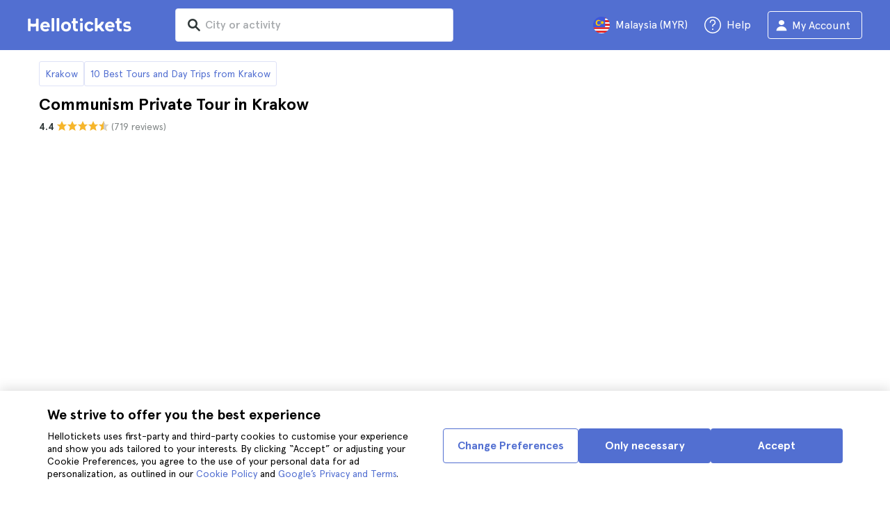

--- FILE ---
content_type: text/html; charset=utf-8
request_url: https://www.hellotickets.com.my/poland/krakow/communism-private-tour/a/pa-771
body_size: 107253
content:
<!doctype html>
<html data-n-head-ssr lang="en-MY" data-n-head="%7B%22lang%22:%7B%22ssr%22:%22en-MY%22%7D%7D">
  <head >
    <meta data-n-head="ssr" charset="utf-8"><meta data-n-head="ssr" http-equiv="X-UA-Compatible" content="IE=edge"><meta data-n-head="ssr" http-equiv="Accept-CH" content="DPR"><meta data-n-head="ssr" name="google" content="notranslate"><meta data-n-head="ssr" name="viewport" content="width=device-width, initial-scale=1.0"><meta data-n-head="ssr" name="theme-color" content="#526fd1"><meta data-n-head="ssr" name="msapplication-TileColor" content="#FFFFFF"><meta data-n-head="ssr" name="msapplication-TileImage" content="https://static.hellotickets.com/helloticketswebconfig/favicons/favicon-ht-144.3550d9c53f6.png"><meta data-n-head="ssr" name="msapplication-config" content="https://static.hellotickets.com/helloticketswebconfig/favicons/browserconfig.8221dfb6a367.xml"><meta data-n-head="ssr" name="robots" content="max-image-preview:large"><meta data-n-head="ssr" data-hid="googleSiteVerification" name="google-site-verification" content="XpTfkcUj4RkGgES-qPyI6MBtwHqecutrphwisGiYc0w"><meta data-n-head="ssr" data-hid="title" name="title" content="Communism Private Tour in Krakow - Hellotickets"><meta data-n-head="ssr" data-hid="description" name="description" content="Travel back in time with this tour of communism in the Nowa Huta area of Kraków. Take a ride in a classic car and visit restaurants and shops from the 1950s."><meta data-n-head="ssr" data-hid="og:title" property="og:title" content="Communism Private Tour in Krakow - Hellotickets"><meta data-n-head="ssr" data-hid="og:description" property="og:description" content="Travel back in time with this tour of communism in the Nowa Huta area of Kraków. Take a ride in a classic car and visit restaurants and shops from the 1950s."><title>Communism Private Tour in Krakow - Hellotickets</title><link data-n-head="ssr" rel="icon" href="https://static.hellotickets.com/favicon/favicon.ico"><link data-n-head="ssr" rel="icon" type="image/svg+xml" href="https://static.hellotickets.com/favicon/favicon.svg"><link data-n-head="ssr" rel="apple-touch-icon" type="image/png" href="https://static.hellotickets.com/favicon/favicon-180.png"><link data-n-head="ssr" rel="preload" href="https://js.stripe.com/v3/" as="script"><link data-n-head="ssr" rel="dns-prefetch" href="https://fonts.googleapis.com"><link data-n-head="ssr" rel="dns-prefetch" href="https://www.googletagmanager.com"><link data-n-head="ssr" rel="dns-prefetch" href="https://res.cloudinary.com"><link data-n-head="ssr" rel="dns-prefetch" href="https://mc.yandex.ru"><link data-n-head="ssr" rel="dns-prefetch" href="https://static.hellotickets.com"><link data-n-head="ssr" data-hid="alternate-es-AR" id="alternate-es-AR" rel="alternate" hreflang="es-AR" href="https://www.hellotickets.com.ar/polonia/cracovia/tour-privado-comunismo/a/pa-771"><link data-n-head="ssr" data-hid="alternate-pt-BR" id="alternate-pt-BR" rel="alternate" hreflang="pt-BR" href="https://www.hellotickets.com.br/polonia/cracovia/passeio-turistico-privativo-comunismo/a/pa-771"><link data-n-head="ssr" data-hid="alternate-en-CA" id="alternate-en-CA" rel="alternate" hreflang="en-CA" href="https://www.hellotickets.ca/poland/krakow/communism-private-tour/a/pa-771"><link data-n-head="ssr" data-hid="alternate-es-CO" id="alternate-es-CO" rel="alternate" hreflang="es-CO" href="https://www.hellotickets.com.co/polonia/cracovia/tour-privado-comunismo/a/pa-771"><link data-n-head="ssr" data-hid="alternate-da" id="alternate-da" rel="alternate" hreflang="da" href="https://www.hellotickets.dk/polen/krakow/kommunisme-privat-tur/a/pa-771"><link data-n-head="ssr" data-hid="alternate-de" id="alternate-de" rel="alternate" hreflang="de" href="https://www.hellotickets.de/polen/krakau/kommunismus-privat-tour/a/pa-771"><link data-n-head="ssr" data-hid="alternate-es" id="alternate-es" rel="alternate" hreflang="es" href="https://www.hellotickets.es/polonia/cracovia/tour-privado-comunismo/a/pa-771"><link data-n-head="ssr" data-hid="alternate-fr" id="alternate-fr" rel="alternate" hreflang="fr" href="https://www.hellotickets.fr/pologne/cracovie/visite-privee-du-communisme/a/pa-771"><link data-n-head="ssr" data-hid="alternate-en-IN" id="alternate-en-IN" rel="alternate" hreflang="en-IN" href="https://www.hellotickets.co.in/poland/krakow/communism-private-tour/a/pa-771"><link data-n-head="ssr" data-hid="alternate-en-IE" id="alternate-en-IE" rel="alternate" hreflang="en-IE" href="https://www.hellotickets.ie/poland/krakow/communism-private-tour/a/pa-771"><link data-n-head="ssr" data-hid="alternate-it" id="alternate-it" rel="alternate" hreflang="it" href="https://www.hellotickets.it/polonia/cracovia/tour-privato-comunismo-cracovia/a/pa-771"><link data-n-head="ssr" data-hid="alternate-en-MY" id="alternate-en-MY" rel="alternate" hreflang="en-MY" href="https://www.hellotickets.com.my/poland/krakow/communism-private-tour/a/pa-771"><link data-n-head="ssr" data-hid="alternate-es-MX" id="alternate-es-MX" rel="alternate" hreflang="es-MX" href="https://www.hellotickets.com.mx/polonia/cracovia/tour-privado-comunismo/a/pa-771"><link data-n-head="ssr" data-hid="alternate-nl" id="alternate-nl" rel="alternate" hreflang="nl" href="https://www.hellotickets.nl/polen/krakau/communisme-prive-tour/a/pa-771"><link data-n-head="ssr" data-hid="alternate-no" id="alternate-no" rel="alternate" hreflang="no" href="https://www.hellotickets.no/polen/krakow/kommunisme-privat-omvisning/a/pa-771"><link data-n-head="ssr" data-hid="alternate-de-AT" id="alternate-de-AT" rel="alternate" hreflang="de-AT" href="https://www.hellotickets.at/polen/krakau/kommunismus-privat-tour/a/pa-771"><link data-n-head="ssr" data-hid="alternate-pl" id="alternate-pl" rel="alternate" hreflang="pl" href="https://www.hellotickets.pl/polska/krakow/komunizm-prywatna-wycieczka/a/pa-771"><link data-n-head="ssr" data-hid="alternate-pt" id="alternate-pt" rel="alternate" hreflang="pt" href="https://www.hellotickets.pt/polonia/cracovia/passeio-turistico-privativo-comunismo/a/pa-771"><link data-n-head="ssr" data-hid="alternate-de-CH" id="alternate-de-CH" rel="alternate" hreflang="de-CH" href="https://www.hellotickets.ch/polen/krakau/kommunismus-privat-tour/a/pa-771"><link data-n-head="ssr" data-hid="alternate-en-SG" id="alternate-en-SG" rel="alternate" hreflang="en-SG" href="https://www.hellotickets.com.sg/poland/krakow/communism-private-tour/a/pa-771"><link data-n-head="ssr" data-hid="alternate-fi" id="alternate-fi" rel="alternate" hreflang="fi" href="https://www.hellotickets.fi/puola/krakova/kommunismi-kiertue/a/pa-771"><link data-n-head="ssr" data-hid="alternate-sv" id="alternate-sv" rel="alternate" hreflang="sv" href="https://www.hellotickets.se/polen/krakow/kommunism-privat-tur/a/pa-771"><link data-n-head="ssr" data-hid="alternate-tr" id="alternate-tr" rel="alternate" hreflang="tr" href="https://www.hellotickets.com.tr/polonya/krakow/kommunizm-ozel-tur/a/pa-771"><link data-n-head="ssr" data-hid="alternate-en-AE" id="alternate-en-AE" rel="alternate" hreflang="en-AE" href="https://www.hellotickets.ae/poland/krakow/communism-private-tour/a/pa-771"><link data-n-head="ssr" data-hid="alternate-en-GB" id="alternate-en-GB" rel="alternate" hreflang="en-GB" href="https://www.hellotickets.com/en-en/poland/krakow/communism-private-tour/a/pa-771"><link data-n-head="ssr" data-hid="alternate-en" id="alternate-en" rel="alternate" hreflang="en" href="https://www.hellotickets.com/poland/krakow/communism-private-tour/a/pa-771"><link data-n-head="ssr" data-hid="alternate-ko" id="alternate-ko" rel="alternate" hreflang="ko" href="https://www.hellotickets.co.kr/poland/krakow/communism-private-tour/a/pa-771"><link data-n-head="ssr" data-hid="alternate-ja" id="alternate-ja" rel="alternate" hreflang="ja" href="https://www.hellotickets.jp/poland/krakow/communism-private-tour/a/pa-771"><link data-n-head="ssr" data-hid="canonical" rel="canonical" href="https://www.hellotickets.com.my/poland/krakow/communism-private-tour/a/pa-771"><script data-n-head="ssr" data-hid="userEmail" type="text/javascript">
      function validateEmail(email) {
        const input = document.createElement('input');
        input.type = 'email';
        input.value = email;
        return input.checkValidity();
      }
      
      try {
        var user_email = localStorage.getItem('en_MY_user_email') || '';
        user_email = validateEmail(user_email) ? user_email : '';
      } catch (e) {
        user_email = '';
      }

          window.dataLayer = window.dataLayer || [];
          window.dataLayer.push({ userEmail: user_email });
        </script><script data-n-head="ssr" data-hid="sift" type="text/javascript">
      var _user_id = '';
      var _session_id = '';
      try{
        _user_id = localStorage.getItem('last_buyer_email') || '';
        _session_id = '611fdd62-f860-11f0-8f66-1e5edb276ff6';
      } catch (e){}
        var _sift = window._sift = window._sift || [];
        _sift.push(['_setAccount', '652f92f008']);
        _sift.push(['_setUserId', _user_id]);
        _sift.push(['_setSessionId', _session_id]);
        _sift.push(['_trackPageview']);

       (function() {
         function ls() {
           var e = document.createElement('script');
           e.src = 'https://cdn.sift.com/s.js';
           document.body.appendChild(e);
         }
         if (window.attachEvent) {
           window.attachEvent('onload', ls);
         } else {
           window.addEventListener('load', ls, false);
         }
       })();</script><script data-n-head="ssr" data-hid="chromium_blink_bug" async></script><script data-n-head="ssr" data-hid="dataLayer-productInfo" type="text/javascript">window.dataLayer = window.dataLayer || []; 
window.dataLayer.push({"productId":40430,"productTitle":"Communism Private Tour in Krakow","cityId":153,"cityName":"Krakow","productAliasId":771});</script><script data-n-head="ssr" data-hid="googleTagManager" type="text/javascript">(function(w,d,s,l,i){w[l]=w[l]||[];w[l].push({'gtm.start':
        new Date().getTime(),event:'gtm.js'});var f=d.getElementsByTagName(s)[0],
        j=d.createElement(s),dl=l!='dataLayer'?'&l='+l:'';j.async=true;j.src=
        'https://www.googletagmanager.com/gtm.js?id='+i+dl;f.parentNode.insertBefore(j,f);
        })(window,document,'script','dataLayer','GTM-TGC92D9');</script><script data-n-head="ssr" data-hid="productSnippet" type="application/ld+json" charset="utf-8">{"@context":"https://schema.org/","@type":"Product","name":"Communism Private Tour in Krakow","image":["https://media-cdn.tripadvisor.com/media/attractions-splice-spp-674x446/15/4f/94/0e.jpg"],"description":"Discover the communist side of Krakow in the best possible way: on a private guided tour in an authentic Soviet car. You will get to know everything from the cuisine of that period to the most emblematic places in Kraków that still remind you of that time, such as the central square.\nOn the tour, you will have the opportunity to travel in this vehicle for about two and a half hours around Krakow, if you choose the standard option. In addition, you will have access to the Cepelix, a small exhibition of communist items in a local shop from the 1950&#x27;s. Also, please note that there is another &quot;deluxe&quot; option, in which the tour will last about four hours. With this selection you will have lunch in an old-school &quot;Milk Bar&quot; canteen and a visit to a Cold War steelworks headquarters.\n\nTravel in an authentic Soviet Lada through the reminders of Soviet history in Krakow.\nGet to know the most complete part of Krak&amp;oacute;w with a standard option, which includes snacks and hotel pick-up for a tour lasting about two and a half hours.\nThere is also a deluxe option, lasting about four hours, where you will visit the Cold War steelworks headquarters and enjoy lunch in an old-school milk bar.\nThis is a private tour where a professional guide and driver will accompany you throughout the experience.\n","sku":"HTProd40430","brand":{"@type":"Brand","name":"Hellotickets"},"offers":{"@type":"Offer","url":"https://www.hellotickets.com.my/poland/krakow/communism-private-tour/a/pa-771","priceCurrency":"MYR","price":"511","itemCondition":"https://schema.org/NewCondition","availability":"https://schema.org/InStock"},"review":[{"@type":"Review","reviewRating":{"@type":"Rating","ratingValue":"5"},"author":{"@type":"Person","name":"Z. I."},"reviewBody":"The experience of learning more about the history of communism in the city was fascinating, but I think the tour would benefit from including more interactive stops."},{"@type":"Review","reviewRating":{"@type":"Rating","ratingValue":"5"},"author":{"@type":"Person","name":"N. N."},"reviewBody":"The experience was incredible, immersing us in the history of communism in a very personalised and enriching way."},{"@type":"Review","reviewRating":{"@type":"Rating","ratingValue":"5"},"author":{"@type":"Person","name":"V. R."},"reviewBody":"I loved learning more about the history of Krakow with this tour. My guide was super friendly and I learned a lot."},{"@type":"Review","reviewRating":{"@type":"Rating","ratingValue":"5"},"author":{"@type":"Person","name":"Y. N."},"reviewBody":"The communism tour is the best, I learned a lot. Guides who know a lot, worth every penny."}],"aggregateRating":{"@type":"AggregateRating","ratingValue":"4.4","reviewCount":"719"}}</script><script data-n-head="ssr" data-hid="BCSnippet" type="application/ld+json" charset="utf-8">{"@context":"https://schema.org","@type":"BreadcrumbList","itemListElement":[{"@type":"ListItem","position":1,"name":"Krakow","item":"https://www.hellotickets.com.my/poland/krakow/c-153"},{"@type":"ListItem","position":2,"name":"10 Best Tours and Day Trips from Krakow","item":"https://www.hellotickets.com.my/poland/krakow/krakow-tours/sc-153-1472"},{"@type":"ListItem","position":3,"name":"Legendary Private Nowa Huta Communism Tour with Crazy Guides"}]}</script><script data-n-head="ssr" data-hid="dataLayer-includedGroupedTour" type="text/javascript">window.dataLayer = window.dataLayer || []; 
window.dataLayer.push({"includedGrouping":false});</script><link rel="preload" href="https://static.hellotickets.com/nuxt/client/js/a/dd3e532e6efdf3d51fdd.js" as="script"><link rel="preload" href="https://static.hellotickets.com/nuxt/client/js/c/2a5bbb73722576d1e5a4.js" as="script"><link rel="preload" href="https://static.hellotickets.com/nuxt/client/js/c/63ca984c323251d49021.js" as="script"><link rel="preload" href="https://static.hellotickets.com/nuxt/client/js/c/de93f21f0fc042500a72.js" as="script"><link rel="preload" href="https://static.hellotickets.com/nuxt/client/js/c/af58d470ccbca0d775d6.js" as="script"><link rel="preload" href="https://static.hellotickets.com/nuxt/client/js/c/6d644587876cda801e22.js" as="script"><link rel="preload" href="https://static.hellotickets.com/nuxt/client/js/c/53887c52cf7feb3c4685.js" as="script"><link rel="preload" href="https://static.hellotickets.com/nuxt/client/js/c/5beafbc98eafbfc11f3f.js" as="script"><link rel="preload" href="https://static.hellotickets.com/nuxt/client/js/c/d08d38bc3113911873e1.js" as="script"><link rel="preload" href="https://static.hellotickets.com/nuxt/client/js/c/599808363b1f499d406d.js" as="script"><style data-vue-ssr-id="95df74ca:0 4b0b58be:0 6a8a0ec0:0 f843927c:0 5046d12a:0 76e475cc:0 ce526278:0 10d8afb1:0 7e208aa2:0 7a7f2382:0 60750cff:0 d125759e:0 72a1c822:0 6b9960c2:0 63c7eb9c:0 1a06f8e9:0 d6171b30:0 803044d2:0 a495b7ee:0 e15be8e6:0 31c4952c:0 571aedf5:0 36572122:0 0ecfe58c:0 5ca4b76c:0 fa903a34:0 5eaa5931:0 11d900e5:0 07918aca:0 57766c26:0 c0274d8e:0 dc8da9f0:0 7167d6c7:0 5bd4a71a:0 4dcd0870:0 977df932:0 4b83f4a1:0 739485ab:0 3b28f1f9:0 da73abee:0 e2ffd10c:0 35d10228:0 2b882e60:0 fac22ac0:0 31fb15f1:0 e4d57e6a:0 83171faa:0 752b9352:0 2ca3f950:0 1e56e794:0 614f01c9:0 64381cb5:0 1040fe8c:0 7ad1cfa4:0 4546627c:0 7dd5591d:0 4b19a3c9:0 6c61a928:0">body,html{font-family:"Apercu Pro",BlinkMacSystemFont,-apple-system,"Segoe UI","Roboto","Helvetica","Arial",sans-serif;height:100%;margin:0;min-height:100%}*,:after,:before{box-sizing:border-box}*{border:0;margin:0;outline:none;padding:0;-webkit-font-smoothing:antialiased;-moz-osx-font-smoothing:grayscale}button,input,select,textarea{font-family:"Apercu Pro",BlinkMacSystemFont,-apple-system,"Segoe UI","Roboto","Helvetica","Arial",sans-serif}button{cursor:pointer}p{margin:0 0 10px}a{-webkit-text-decoration:none;text-decoration:none;transition:.5s}.user-form a,a:hover{-webkit-text-decoration:underline;text-decoration:underline}.user-form a{color:#2f4366}.highlight-link{cursor:pointer;transition:.5s}.highlight-link:hover{box-shadow:inset 0 0 100px 100px hsla(0,0%,100%,.15);-webkit-text-decoration:underline;text-decoration:underline}input[type=search]{-webkit-appearance:none;-moz-appearance:none;appearance:none}.container{box-sizing:border-box;margin:0;padding:0 16px;position:relative;width:100%}.container--header{padding:0}@media only screen and (min-device-width:600px),only screen and (min-device-width:801px){.container{margin:0;padding:0 40px}.container--header{padding:0 24px}}@media (min-width:1024px){.container{margin:auto;max-width:1368px;padding:0 84px}.container--header{padding:0 24px}}.container-product{box-sizing:border-box;padding-left:16px;padding-right:16px;position:relative;width:100%}@media (min-width:768px){.container-product{margin-left:auto;margin-right:auto;max-width:768px;padding-left:32px;padding-right:32px}}@media (min-width:1280px){.container-product{max-width:1168px;padding-left:0;padding-right:0}}.visually-hidden{border:0;clip-path:inset(100%);height:1px;margin:-1px;padding:0;position:absolute;white-space:nowrap;width:1px;clip:rect(0 0 0 0);overflow:hidden}.overflow-hidden{overflow:hidden}
@keyframes spinner{to{transform:rotate(1turn)}}.page-spinner{color:transparent!important;min-height:30px;min-width:30px;position:relative}.page-spinner:before{content:"Loading…";height:24px;left:50%;margin-left:-13px;margin-top:-13px;position:absolute;top:50%;width:24px;z-index:99}.page-spinner:not(:required):before{animation:spinner .6s linear infinite;-webkit-animation:spinner .6s linear infinite;border:2px solid #ccc;border-radius:50%;border-top-color:#4a90e2;content:""}
@font-face{font-display:swap;font-family:"Apercu Pro";font-style:normal;font-weight:400;src:url(https://static.hellotickets.com/nuxt/client/fonts/755c6c7.woff2) format("woff2"),url(https://static.hellotickets.com/nuxt/client/fonts/5e040bd.woff) format("woff"),url(https://static.hellotickets.com/nuxt/client/fonts/c4eb433.otf) format("opentype")}@font-face{font-display:swap;font-family:"Apercu Pro";font-style:italic;font-weight:400;src:url(https://static.hellotickets.com/nuxt/client/fonts/0651fac.woff2) format("woff2"),url(https://static.hellotickets.com/nuxt/client/fonts/c0886b0.woff) format("woff"),url(https://static.hellotickets.com/nuxt/client/fonts/c322b13.otf) format("opentype")}@font-face{font-display:swap;font-family:"Apercu Pro";font-style:normal;font-weight:500;src:url(https://static.hellotickets.com/nuxt/client/fonts/e00cdf5.woff2) format("woff2"),url(https://static.hellotickets.com/nuxt/client/fonts/340d913.woff) format("woff"),url(https://static.hellotickets.com/nuxt/client/fonts/fe2cfa1.otf) format("opentype")}@font-face{font-display:swap;font-family:"Apercu Pro";font-style:normal;font-weight:700;src:url(https://static.hellotickets.com/nuxt/client/fonts/ab52662.woff2) format("woff2"),url(https://static.hellotickets.com/nuxt/client/fonts/768c85a.woff) format("woff"),url(https://static.hellotickets.com/nuxt/client/fonts/f02e300.otf) format("opentype")}@font-face{font-display:swap;font-family:"Apercu Pro";font-style:italic;font-weight:700;src:url(https://static.hellotickets.com/nuxt/client/fonts/a5d1c15.woff2) format("woff2"),url(https://static.hellotickets.com/nuxt/client/fonts/9c6a24e.woff) format("woff"),url(https://static.hellotickets.com/nuxt/client/fonts/8d6e0db.otf) format("opentype")}@font-face{font-display:swap;font-family:"Apercu Pro";font-style:normal;font-weight:800;src:url(https://static.hellotickets.com/nuxt/client/fonts/189844d.woff2) format("woff2"),url(https://static.hellotickets.com/nuxt/client/fonts/54209fd.woff) format("woff"),url(https://static.hellotickets.com/nuxt/client/fonts/746795d.otf) format("opentype")}
@font-face{font-display:block;font-family:"ht-icons";font-style:normal;font-weight:400;src:url(https://static.hellotickets.com/nuxt/client/fonts/b62c6a0.eot);src:url(https://static.hellotickets.com/nuxt/client/fonts/b62c6a0.eot#iefix) format("embedded-opentype"),url(https://static.hellotickets.com/nuxt/client/fonts/db78b55.woff2) format("woff2"),url(https://static.hellotickets.com/nuxt/client/fonts/cbc042d.ttf) format("truetype"),url(https://static.hellotickets.com/nuxt/client/fonts/6cf67c6.woff) format("woff"),url(https://static.hellotickets.com/nuxt/client/img/ht_icons.2ae682b.svg#ht-icons) format("svg")}[class*=" icon-"],[class^=icon-]{font-family:"ht-icons"!important;speak:none;font-feature-settings:normal;font-style:normal;font-variant:normal;font-weight:400;line-height:1;text-transform:none;-webkit-font-smoothing:antialiased;-moz-osx-font-smoothing:grayscale}.icon-point-mark:before{content:"\e92b"}.icon-traveller:before{content:"\e94f"}.icon-tip:before{content:"\e950"}.icon-phone:before{content:"\e951"}.icon-car:before{content:"\e952"}.icon-chair:before{content:"\e953"}.icon-helicopter:before{content:"\e955"}.icon-camera:before{content:"\e956"}.icon-ticket:before{content:"\e957"}.icon-meals:before{content:"\e94c"}.icon-accommodation:before{content:"\e94d"}.icon-credit-card:before{content:"\e94b"}.icon-plane:before{content:"\e94a"}.icon-question-mark:before{content:"\e949"}.icon-chat:before{content:"\e946"}.icon-circle-tick:before{content:"\e948"}.icon-info:before{content:"\e944"}.icon-trash:before{content:"\e945"}.icon-duck:before{content:"\e915"}.icon-top:before{content:"\e914"}.icon-user-box:before{content:"\e947"}.icon-arrow:before{content:"\e900"}.icon-bag:before{content:"\e901"}.icon-bridge:before{content:"\e902"}.icon-buildings:before{content:"\e903"}.icon-bus:before{content:"\e904"}.icon-cactus:before{content:"\e905"}.icon-calendar:before{content:"\e906"}.icon-circle-arrow:before{content:"\e907"}.icon-city:before{content:"\e908"}.icon-clock:before{content:"\e909"}.icon-close:before{content:"\e90a"}.icon-cocktail:before{content:"\e90b"}.icon-coliseum:before{content:"\e90c"}.icon-conversation:before{content:"\e90d"}.icon-creditcard:before{content:"\e90e"}.icon-cruissers:before{content:"\e90f"}.icon-cutlery:before{content:"\e910"}.icon-disneyland:before{content:"\e911"}.icon-drop-down-of:before{content:"\e912"}.icon-drop-down-on:before{content:"\e913"}.icon-fb:before{content:"\e916"}.icon-flag:before{content:"\e917"}.icon-font:before{content:"\e918"}.icon-gaudi:before{content:"\e919"}.icon-gondola:before{content:"\e91a"}.icon-google:before{content:"\e91b"}.icon-grand-canyon:before{content:"\e91c"}.icon-hat:before{content:"\e91d"}.icon-home:before{content:"\e91e"}.icon-instagram:before{content:"\e91f"}.icon-jail:before{content:"\e920"}.icon-less:before{content:"\e921"}.icon-light:before{content:"\e922"}.icon-lighter:before{content:"\e923"}.icon-list:before{content:"\e924"}.icon-locker:before{content:"\e925"}.icon-logo:before{content:"\e926"}.icon-fair-ferris-wheel:before{content:"\e927"}.icon-palm-tree:before{content:"\e928"}.icon-picture:before{content:"\e929"}.icon-plus:before{content:"\e92a"}.icon-point:before{content:"\e92c"}.icon-river-boat:before{content:"\e92d"}.icon-route:before{content:"\e92e"}.icon-sagrada-familia:before{content:"\e92f"}.icon-sailboat:before{content:"\e930"}.icon-searcher:before{content:"\e931"}.icon-slider-left:before{content:"\e932"}.icon-slider-right:before{content:"\e933"}.icon-speaker:before{content:"\e934"}.icon-speedboat:before{content:"\e935"}.icon-sport:before{content:"\e936"}.icon-star:before{content:"\e937"}.icon-tag:before{content:"\e938"}.icon-theatre:before{content:"\e939"}.icon-tick:before{content:"\e93a"}.icon-tickets:before{content:"\e93b"}.icon-tours:before{content:"\e93c"}.icon-transfer:before{content:"\e93d"}.icon-twitter:before{content:"\e93e"}.icon-user:before{content:"\e93f"}.icon-users:before{content:"\e940"}.icon-vatican:before{content:"\e941"}.icon-warning:before{content:"\e942"}.icon-wine:before{content:"\e943"}.icon-red-cancel:before{color:#e67c7c;content:"\e94e"}.icon-yellow-star:before{color:#ddd43a;content:"\e954"}
*,:after,:before{--tw-border-spacing-x:0;--tw-border-spacing-y:0;--tw-translate-x:0;--tw-translate-y:0;--tw-rotate:0;--tw-skew-x:0;--tw-skew-y:0;--tw-scale-x:1;--tw-scale-y:1;--tw-pan-x: ;--tw-pan-y: ;--tw-pinch-zoom: ;--tw-scroll-snap-strictness:proximity;--tw-gradient-from-position: ;--tw-gradient-via-position: ;--tw-gradient-to-position: ;--tw-ordinal: ;--tw-slashed-zero: ;--tw-numeric-figure: ;--tw-numeric-spacing: ;--tw-numeric-fraction: ;--tw-ring-inset: ;--tw-ring-offset-width:0px;--tw-ring-offset-color:#fff;--tw-ring-color:rgba(59,130,246,.5);--tw-ring-offset-shadow:0 0 transparent;--tw-ring-shadow:0 0 transparent;--tw-shadow:0 0 transparent;--tw-shadow-colored:0 0 transparent;--tw-blur: ;--tw-brightness: ;--tw-contrast: ;--tw-grayscale: ;--tw-hue-rotate: ;--tw-invert: ;--tw-saturate: ;--tw-sepia: ;--tw-drop-shadow: ;--tw-backdrop-blur: ;--tw-backdrop-brightness: ;--tw-backdrop-contrast: ;--tw-backdrop-grayscale: ;--tw-backdrop-hue-rotate: ;--tw-backdrop-invert: ;--tw-backdrop-opacity: ;--tw-backdrop-saturate: ;--tw-backdrop-sepia: ;--tw-contain-size: ;--tw-contain-layout: ;--tw-contain-paint: ;--tw-contain-style: }::backdrop{--tw-border-spacing-x:0;--tw-border-spacing-y:0;--tw-translate-x:0;--tw-translate-y:0;--tw-rotate:0;--tw-skew-x:0;--tw-skew-y:0;--tw-scale-x:1;--tw-scale-y:1;--tw-pan-x: ;--tw-pan-y: ;--tw-pinch-zoom: ;--tw-scroll-snap-strictness:proximity;--tw-gradient-from-position: ;--tw-gradient-via-position: ;--tw-gradient-to-position: ;--tw-ordinal: ;--tw-slashed-zero: ;--tw-numeric-figure: ;--tw-numeric-spacing: ;--tw-numeric-fraction: ;--tw-ring-inset: ;--tw-ring-offset-width:0px;--tw-ring-offset-color:#fff;--tw-ring-color:rgba(59,130,246,.5);--tw-ring-offset-shadow:0 0 transparent;--tw-ring-shadow:0 0 transparent;--tw-shadow:0 0 transparent;--tw-shadow-colored:0 0 transparent;--tw-blur: ;--tw-brightness: ;--tw-contrast: ;--tw-grayscale: ;--tw-hue-rotate: ;--tw-invert: ;--tw-saturate: ;--tw-sepia: ;--tw-drop-shadow: ;--tw-backdrop-blur: ;--tw-backdrop-brightness: ;--tw-backdrop-contrast: ;--tw-backdrop-grayscale: ;--tw-backdrop-hue-rotate: ;--tw-backdrop-invert: ;--tw-backdrop-opacity: ;--tw-backdrop-saturate: ;--tw-backdrop-sepia: ;--tw-contain-size: ;--tw-contain-layout: ;--tw-contain-paint: ;--tw-contain-style: }.ht-pointer-events-auto{pointer-events:auto}.ht-fixed{position:fixed}.ht-relative{position:relative}.ht-left-0{left:0}.ht-left-1\/2{left:50%}.ht-top-0{top:0}.ht-z-\[100\]{z-index:100}.ht-z-\[9999\]{z-index:9999}.ht-ml-\[30px\]{margin-left:30px}.ht-mt-1{margin-top:.25rem}.ht-mt-3{margin-top:.75rem}.ht-mt-4{margin-top:1rem}.ht-mt-6{margin-top:1.5rem}.ht-mt-\[2px\]{margin-top:2px}.ht-mt-auto{margin-top:auto}.ht-line-clamp-1{-webkit-line-clamp:1}.ht-line-clamp-1,.ht-line-clamp-2{display:-webkit-box;overflow:hidden;-webkit-box-orient:vertical}.ht-line-clamp-2{-webkit-line-clamp:2}.ht-flex{display:flex}.ht-grid{display:grid}.ht-h-\[80px\]{height:80px}.ht-h-\[88px\]{height:88px}.ht-h-full{height:100%}.ht-w-\[104px\]{width:104px}.ht-w-\[140px\]{width:140px}.ht-w-\[40px\]{width:40px}.ht-w-full{width:100%}.ht-flex-1{flex:1 1 0%}.ht-flex-shrink-0{flex-shrink:0}.-ht-translate-x-1\/2{--tw-translate-x:-50%;transform:translate(-50%,var(--tw-translate-y)) rotate(var(--tw-rotate)) skewX(var(--tw-skew-x)) skewY(var(--tw-skew-y)) scaleX(var(--tw-scale-x)) scaleY(var(--tw-scale-y));transform:translate(var(--tw-translate-x),var(--tw-translate-y)) rotate(var(--tw-rotate)) skewX(var(--tw-skew-x)) skewY(var(--tw-skew-y)) scaleX(var(--tw-scale-x)) scaleY(var(--tw-scale-y))}@keyframes ht-spin{to{transform:rotate(1turn)}}.ht-animate-spin{animation:ht-spin 1s linear infinite}.ht-cursor-pointer{cursor:pointer}.ht-select-none{-webkit-user-select:none;-moz-user-select:none;user-select:none}.ht-list-none{list-style-type:none}.ht-grid-cols-\[repeat\(auto-fit\,minmax\(94px\,1fr\)\)\]{grid-template-columns:repeat(auto-fit,minmax(94px,1fr))}.ht-flex-row{flex-direction:row}.ht-flex-row-reverse{flex-direction:row-reverse}.ht-flex-col{flex-direction:column}.ht-flex-col-reverse{flex-direction:column-reverse}.ht-flex-wrap{flex-wrap:wrap}.ht-items-start{align-items:flex-start}.ht-items-end{align-items:flex-end}.ht-items-center{align-items:center}.ht-justify-center{justify-content:center}.ht-justify-between{justify-content:space-between}.ht-gap-0\.5{gap:.125rem}.ht-gap-1{gap:.25rem}.ht-gap-2{gap:.5rem}.ht-gap-4{gap:1rem}.ht-overflow-hidden{overflow:hidden}.ht-whitespace-nowrap{white-space:nowrap}.ht-rounded{border-radius:.25rem}.ht-rounded-lg{border-radius:.5rem}.ht-rounded-md{border-radius:.375rem}.ht-border{border-width:1px}.ht-border-b{border-bottom-width:1px}.ht-border-t{border-top-width:1px}.ht-border-solid{border-style:solid}.ht-border-primary{--tw-border-opacity:1;border-color:#d4deed;border-color:rgba(212,222,237,var(--tw-border-opacity,1))}.ht-border-system-blue{--tw-border-opacity:1;border-color:#526fd1;border-color:rgba(82,111,209,var(--tw-border-opacity,1))}.ht-bg-black\/50{background-color:rgba(0,0,0,.5)}.ht-bg-gray-100{--tw-bg-opacity:1;background-color:#edf2fa;background-color:rgba(237,242,250,var(--tw-bg-opacity,1))}.ht-bg-primary{--tw-bg-opacity:1;background-color:#f7f9fd;background-color:rgba(247,249,253,var(--tw-bg-opacity,1))}.ht-bg-white{--tw-bg-opacity:1;background-color:#fff;background-color:rgba(255,255,255,var(--tw-bg-opacity,1))}.ht-bg-yellow-300{--tw-bg-opacity:1;background-color:#f7dca2;background-color:rgba(247,220,162,var(--tw-bg-opacity,1))}.ht-object-contain{-o-object-fit:contain;object-fit:contain}.ht-object-cover{-o-object-fit:cover;object-fit:cover}.ht-p-4{padding:1rem}.ht-px-2{padding-left:.5rem;padding-right:.5rem}.ht-px-3{padding-left:.75rem;padding-right:.75rem}.ht-px-4{padding-left:1rem;padding-right:1rem}.ht-px-5{padding-left:1.25rem;padding-right:1.25rem}.ht-py-0\.5{padding-bottom:.125rem;padding-top:.125rem}.ht-py-2{padding-bottom:.5rem;padding-top:.5rem}.ht-py-4{padding-bottom:1rem;padding-top:1rem}.ht-py-6{padding-bottom:1.5rem;padding-top:1.5rem}.ht-pb-2{padding-bottom:.5rem}.ht-pb-\[3px\]{padding-bottom:3px}.ht-pl-\[1px\]{padding-left:1px}.ht-pr-0\.5{padding-right:.125rem}.ht-pt-1{padding-top:.25rem}.ht-pt-2{padding-top:.5rem}.ht-pt-4{padding-top:1rem}.ht-text-center{text-align:center}.ht-text-right{text-align:right}.ht-text-base{font-size:16px;line-height:22px}.ht-text-sm{font-size:.875rem;line-height:1.25rem}.ht-text-xl{font-size:1.25rem;line-height:1.75rem}.ht-text-xs{font-size:.75rem;line-height:1rem}.ht-text-xxs{font-size:10px;line-height:12px}.ht-font-bold{font-weight:700}.ht-font-extrabold{font-weight:800}.ht-font-medium{font-weight:500}.ht-font-normal{font-weight:400}.ht-leading-6{line-height:1.5rem}.ht-text-black{--tw-text-opacity:1;color:#000;color:rgba(0,0,0,var(--tw-text-opacity,1))}.ht-text-green-600{--tw-text-opacity:1;color:#25812c;color:rgba(37,129,44,var(--tw-text-opacity,1))}.ht-text-primary{--tw-text-opacity:1;color:#1d2939;color:rgba(29,41,57,var(--tw-text-opacity,1))}.ht-text-secondary{--tw-text-opacity:1;color:#41526b;color:rgba(65,82,107,var(--tw-text-opacity,1))}.ht-text-system-blue{--tw-text-opacity:1;color:#526fd1;color:rgba(82,111,209,var(--tw-text-opacity,1))}.ht-text-tertiary{--tw-text-opacity:1;color:#70829d;color:rgba(112,130,157,var(--tw-text-opacity,1))}.ht-transition-colors{transition-duration:.15s;transition-property:color,background-color,border-color,text-decoration-color,fill,stroke;transition-timing-function:cubic-bezier(.4,0,.2,1)}.ht-duration-200{transition-duration:.2s}.hover\:ht-border-system-blue:hover{--tw-border-opacity:1;border-color:#526fd1;border-color:rgba(82,111,209,var(--tw-border-opacity,1))}.hover\:ht-bg-gray-100:hover{--tw-bg-opacity:1;background-color:#edf2fa;background-color:rgba(237,242,250,var(--tw-bg-opacity,1))}.hover\:ht-bg-primary:hover{--tw-bg-opacity:1;background-color:#f7f9fd;background-color:rgba(247,249,253,var(--tw-bg-opacity,1))}.hover\:ht-text-system-blue:hover{--tw-text-opacity:1;color:#526fd1;color:rgba(82,111,209,var(--tw-text-opacity,1))}@media (min-width:768px){.md\:ht-mt-0{margin-top:0}.md\:ht-h-\[100px\]{height:100px}.md\:ht-w-\[140px\]{width:140px}.md\:ht-w-full{width:100%}.md\:ht-max-w-5{max-width:1.25rem}.md\:ht-max-w-56{max-width:14rem}.md\:ht-grid-cols-\[repeat\(auto-fit\2c minmax\(94px\2c 94px\)\)\]{grid-template-columns:repeat(auto-fit,minmax(94px,94px))}.md\:ht-flex-col{flex-direction:column}.md\:ht-flex-col-reverse{flex-direction:column-reverse}.md\:ht-items-end{align-items:flex-end}.md\:ht-justify-between{justify-content:space-between}.md\:ht-gap-4{gap:1rem}.md\:ht-border-t-0{border-top-width:0}.md\:ht-px-6{padding-left:1.5rem;padding-right:1.5rem}.md\:ht-pb-4{padding-bottom:1rem}.md\:ht-pl-6{padding-left:1.5rem}.md\:ht-pr-6{padding-right:1.5rem}.md\:ht-pt-4{padding-top:1rem}.md\:ht-pt-\[3px\]{padding-top:3px}.md\:ht-text-right{text-align:right}.md\:ht-text-base{font-size:16px;line-height:22px}.md\:ht-text-lg{font-size:1.125rem;line-height:1.75rem}.md\:ht-text-sm{font-size:.875rem;line-height:1.25rem}.md\:ht-font-bold{font-weight:700}.md\:ht-leading-6{line-height:1.5rem}.md\:ht-leading-\[24px\]{line-height:24px}.md\:ht-leading-\[26px\]{line-height:26px}.md\:ht-leading-\[28px\]{line-height:28px}}
.nuxt-progress{background-color:#4a90e2;height:2px;left:0;opacity:1;position:fixed;right:0;top:0;transition:width .1s,opacity .4s;width:0;z-index:999999}.nuxt-progress.nuxt-progress-notransition{transition:none}.nuxt-progress-failed{background-color:red}
.wrapper[data-v-56a4f47f]{display:flex;flex-direction:column;min-height:100vh}
.page-spinner[data-v-5d86fde6]{background:hsla(0,0%,100%,.6);height:100%;position:fixed;width:100%;z-index:1000}.page-spinner[data-v-5d86fde6]:before{z-index:1001}
.header[data-v-2266966c]{background-color:#526fd1;transition:background-color .3s ease;z-index:11}.header--sticky[data-v-2266966c]{position:sticky;top:-100px;transition:top .5s;z-index:2003}.header--sticky-active[data-v-2266966c]{top:0}.header__nav[data-v-2266966c]{align-items:center;display:flex}.header__banner-agreement[data-v-2266966c]{padding:8px 16px 0}.header__logo[data-v-2266966c]{display:block;padding:23px 16px}.header__logo-img[data-v-2266966c]{display:block;height:18px;width:140px}.header__input-search[data-v-2266966c]{display:none}.header__input-search.input-search--opened[data-v-2266966c]{display:block}.header__user-nav[data-v-2266966c]{display:flex;list-style:none;margin:0 8px 0 auto;padding:0}.header__user-nav-item[data-v-2266966c]{align-items:center;display:flex;justify-content:center}.header__user-nav-item--help[data-v-2266966c]{display:none}.header__button[data-v-2266966c]{background-color:transparent;border:none;border-radius:0;display:flex;margin:0;padding:10px}.header__button[data-v-2266966c] .flag-with-name__img,.header__button[data-v-2266966c] .flag-with-name__img svg{height:16px;width:16px}.header__button[data-v-2266966c] .flag-with-name__name{color:#fff;display:block}.header__search-icon[data-v-2266966c]{height:16px;width:16px}.header__sign-in-button[data-v-2266966c]{color:#303838;display:flex;padding:10px;white-space:nowrap}.header__header__sign-in-img[data-v-2266966c]{height:16px;width:16px}.header--page-search .header__user-nav-item--search[data-v-2266966c],.header__sign-in-text[data-v-2266966c]{display:none}@media (min-width:768px){.header[data-v-2266966c]{padding:3px 16px}.header:not(.header--performance) .header__nav[data-v-2266966c]{margin:0 auto;max-width:1040px}.header__logo-img[data-v-2266966c]{height:20px;width:156px}.header__input-search[data-v-2266966c]{display:block;margin-right:16px;max-width:400px}.header__user-nav[data-v-2266966c]{margin-right:16px}.header__button[data-v-2266966c] .flag-with-name__img,.header__button[data-v-2266966c] .flag-with-name__img svg{height:24px;width:24px}.header__user-nav-item--search[data-v-2266966c]{display:none}.header__user-nav-item--help[data-v-2266966c]{display:flex}.header__help-button[data-v-2266966c]{align-items:center;display:flex;margin-right:12px;padding:12px}.header__help-text[data-v-2266966c]{display:none}.header__sign-in-button[data-v-2266966c]{align-items:center;border:1px solid #fff;border-radius:4px;color:#fff;display:flex;padding:10px 16px 8px 11px}.header__header__sign-in-img[data-v-2266966c]{margin-right:7px}.header__sign-in-text[data-v-2266966c]{display:block}.header--bq .header__nav[data-v-2266966c]{max-width:704px}.header--page-search[data-v-2266966c]{padding:3px 0}.header--page-search .header__input-search[data-v-2266966c]{display:none}}@media (min-width:1024px){.header[data-v-2266966c]{padding:3px 8px}.header:not(.header--performance) .header__nav[data-v-2266966c]{max-width:1232px}.header__button[data-v-2266966c]{padding:12px}.header__button[data-v-2266966c] .flag-with-name,.header__help-button[data-v-2266966c]{display:grid;grid-column-gap:8px;-moz-column-gap:8px;column-gap:8px}.header__help-button[data-v-2266966c]{grid-template-columns:24px 1fr}.header__help-button[data-v-2266966c],.header__help-button[data-v-2266966c]:active,.header__help-button[data-v-2266966c]:hover,.header__help-button[data-v-2266966c]:link,.header__help-button[data-v-2266966c]:visited,.header__sign-in-button[data-v-2266966c]:active,.header__sign-in-button[data-v-2266966c]:hover,.header__sign-in-button[data-v-2266966c]:link,.header__sign-in-button[data-v-2266966c]:visited{color:#fff;-webkit-text-decoration:none;text-decoration:none}.header__help-text[data-v-2266966c]{display:block}.header__input-search[data-v-2266966c]{display:block;margin-right:16px;max-width:400px}.header__input-search--ab-test[data-v-2266966c]{margin-right:50px}.header--page-search .header__logo[data-v-2266966c]{margin-right:8px}.header--page-search .header__input-search[data-v-2266966c]{display:block}.header--home .header__nav[data-v-2266966c]{max-width:1168px}.header--event .header__nav[data-v-2266966c]{max-width:1248px}.header--bq[data-v-2266966c],.header--product[data-v-2266966c]{padding:3px 16px}.header--bq .header__nav[data-v-2266966c],.header--product .header__nav[data-v-2266966c]{max-width:1200px}.header--city[data-v-2266966c],.header--page-search[data-v-2266966c]{padding:3px 16px}.header--city .header__nav[data-v-2266966c],.header--page-search .header__nav[data-v-2266966c]{max-width:1352px}.header--category[data-v-2266966c],.header--page-search[data-v-2266966c],.header--subcategory[data-v-2266966c]{padding:3px 8px}.header--category .header__nav[data-v-2266966c],.header--page-search .header__nav[data-v-2266966c],.header--subcategory .header__nav[data-v-2266966c]{max-width:1352px}}@media (min-width:1280px){.header__logo[data-v-2266966c]{margin-right:40px}.header__logo--ab-test[data-v-2266966c]{margin-right:30px}}@media (min-width:1425px){.header--page-search .header__logo[data-v-2266966c]{margin-right:40px}.header--event .header__nav[data-v-2266966c],.header--home .header__nav[data-v-2266966c]{max-width:1200px}}.header--color-transparent[data-v-2266966c]{background-color:transparent}.header--color-white[data-v-2266966c]{background-color:#fff;border-bottom:1px solid #d4deed}@media (min-width:768px){.header--color-white .header__sign-in-button[data-v-2266966c]{border:1px solid #41526b}}.header--color-white .header__banner-agreement[data-v-2266966c],.header--color-white .header__help-button[data-v-2266966c],.header--color-white .header__sign-in-button[data-v-2266966c],.header--color-white[data-v-2266966c] .flag-with-name__name{color:#41526b}@media (min-width:768px){.header--color-white[data-v-2266966c] .header__input-search .input-search__input{border:1px solid #dee2f7}}.header--color-white[data-v-2266966c] .header__header__help-img path,.header--color-white[data-v-2266966c] .header__header__sign-in-img path,.header--color-white[data-v-2266966c] .header__search-icon path{fill:#41526b}.header--color-white[data-v-2266966c] .header__logo-img path{fill:#526fd1}.header.header--lineup[data-v-2266966c]{padding:3px 0}.header.header--lineup .header__nav[data-v-2266966c]{max-width:1440px;padding:0 16px}@media (min-width:768px),only screen and (min-device-width:600px),only screen and (min-device-width:801px){.header.header--lineup .header__nav[data-v-2266966c]{padding:0 40px}}@media (min-width:1024px){.header.header--lineup .header__nav[data-v-2266966c]{padding:0 88px}}.header.header--lineup .header__user-nav[data-v-2266966c]{margin-right:0}.header.header--lineup .header__logo[data-v-2266966c]{margin-right:0;padding:23px 0}@media (min-width:768px){.header.header--lineup .header__logo[data-v-2266966c]{margin-right:56px}}
.agreement[data-v-64075868]{color:#fff;font-size:14px;line-height:20px}
.input-search[data-v-485fc35f]{position:relative;width:100%}.input-search .input-search__wrapper[data-v-485fc35f]{background:none;height:48px;position:relative;width:100%}.input-search .input-search__wrapper[data-v-485fc35f]:before{font-family:"ht-icons"!important;speak:none;font-feature-settings:normal;font-style:normal;font-variant:normal;font-weight:400;line-height:1;text-transform:none;-webkit-font-smoothing:antialiased;-moz-osx-font-smoothing:grayscale;color:#303838;content:"\e931";font-size:14px;left:13px;position:absolute;top:50%;transform:translateY(-50%);z-index:3}.input-search .input-search__wrapper--focused[data-v-485fc35f]:before{color:#526fd1}.input-search .input-search__input[data-v-485fc35f]{-webkit-appearance:none;-moz-appearance:none;appearance:none;background-color:#fff;border:none;border-radius:4px;color:#303838;display:block;font-size:16px;font-weight:500;height:100%;line-height:24px;overflow:hidden;padding:16px 30px 16px 36px;position:relative;text-overflow:ellipsis;white-space:nowrap;width:100%;z-index:2}.input-search .input-search__input[data-v-485fc35f]::-webkit-search-cancel-button{-webkit-appearance:none;appearance:none;background:url(https://static.hellotickets.com/nuxt/client/img/icon-search-clear.e684169.svg) no-repeat 50%;background-size:16px;color:transparent;height:46px;position:absolute;right:0;top:0;width:30px;z-index:3}.input-search .input-search__input[data-v-485fc35f]::-webkit-search-decoration{-webkit-appearance:none;appearance:none}.input-search .input-search__input[data-v-485fc35f]::-moz-placeholder{color:#a6a9ac;font-size:16px;font-weight:500}.input-search .input-search__input[data-v-485fc35f]::placeholder{color:#a6a9ac;font-size:16px;font-weight:500}.input-search .input-search__input--empty[data-v-485fc35f]{padding-right:16px}.input-search .input-search__input--search-redesign[data-v-485fc35f]{background-color:#fff;border:1px solid #d4deed!important;border-radius:6px;color:#1d2939;font-size:14px;font-weight:700;line-height:20px;margin-right:8px;width:50%}.input-search .input-search__close[data-v-485fc35f]{background:none;border:none;color:#fff;font-size:16px;font-style:normal;font-weight:500;height:48px;margin:8px 16px 8px 0}.input-search .input-search__results-container[data-v-485fc35f]{background-color:#fff;bottom:0;box-shadow:0 1px 4px rgba(48,56,56,.08);display:flex;flex-direction:column;height:100%;left:0;overflow-y:scroll;position:fixed;right:0;top:0;width:100%;z-index:125}.input-search .input-search__page-spinner[data-v-485fc35f]{margin-top:150px}.input-search .input-search__no-results[data-v-485fc35f]{border-top:1px solid #6e6f8d;color:#e67c7c;font-size:16px;font-weight:500;line-height:20px;padding:24px 16px}.input-search .input-search__no-results[data-v-485fc35f]:hover{background:none}.input-search .input-search__no-results-alternative[data-v-485fc35f]{align-items:center;background-color:#fef8ea;display:flex;margin-bottom:16px;padding:16px}.input-search .input-search__no-results-alternative-icon[data-v-485fc35f]{color:#4c3501}.input-search .input-search__no-results-alternative-text[data-v-485fc35f]{color:#4c3501;font-size:16px;font-style:normal;font-weight:700;line-height:24px;margin-left:16px}.input-search .input-search__activities-container[data-v-485fc35f]{padding:12px 0;position:relative}.input-search .input-search__activities-result[data-v-485fc35f]{list-style:none;margin:0;padding:0;width:100%}.input-search .input-search__activity-link[data-v-485fc35f]{color:#303838;display:flex;font-size:18px;font-weight:500;gap:16px;height:100%;line-height:24px;outline:none;padding:8px 16px;position:relative;-webkit-text-decoration:none;text-decoration:none;width:100%}@media (hover:hover){.input-search .input-search__activity-link[data-v-485fc35f]:hover{background-color:#dee2f7}}.input-search .input-search__activity-details[data-v-485fc35f]{display:flex;flex-direction:column}.input-search .input-search__activity-name[data-v-485fc35f]{color:#303838;font-size:18px;font-weight:500;line-height:24px;margin:0;outline:none;pointer-events:none;-webkit-text-decoration:none;text-decoration:none}.input-search .input-search__activity-name[data-v-485fc35f]:only-child{display:flex;flex-direction:column;flex-grow:1;justify-content:center}.input-search .input-search__activity-city[data-v-485fc35f]{color:#a6a9ac;font-size:14px;font-weight:400;line-height:18px;margin:0;outline:none;pointer-events:none;-webkit-text-decoration:none;text-decoration:none}.input-search .input-search__cities-container[data-v-485fc35f]{padding:8px 0;position:relative}.input-search .input-search__cities-container[data-v-485fc35f]:before{background-color:#dee2f7;content:"";height:1px;left:16px;position:absolute;top:0;width:calc(100% - 32px)}.input-search .input-search__cities-container--top[data-v-485fc35f]:before{content:none}.input-search .separator[data-v-485fc35f]{background-color:#dee2f7;height:1px;left:16px;position:absolute;top:0;width:calc(100% - 32px)}.input-search .input-search__cities-result[data-v-485fc35f]{list-style:none;margin:0;padding:0;width:100%}.input-search .input-search__city-link[data-v-485fc35f]{color:#303838;display:block;font-size:16px;font-weight:500;line-height:32px;margin:0;outline:none;padding:8px 16px 8px 56px;position:relative;-webkit-text-decoration:none;text-decoration:none}.input-search .input-search__city-link[data-v-485fc35f]:before{font-family:"ht-icons"!important;speak:none;font-feature-settings:normal;font-style:normal;font-variant:normal;font-weight:400;line-height:1;text-transform:none;-webkit-font-smoothing:antialiased;-moz-osx-font-smoothing:grayscale;background:#eff3fa;border-radius:4px;color:#000;content:"\e92b";font-size:24px;height:32px;left:16px;line-height:32px;position:absolute;text-align:center;top:50%;transform:translateY(-50%);width:32px}@media (hover:hover){.input-search .input-search__city-link[data-v-485fc35f]:hover{background-color:#dee2f7}}.input-search--opened .input-search__wrapper[data-v-485fc35f]{background-color:#526fd1;bottom:0;box-shadow:0 1px 4px rgba(48,56,56,.08);display:flex;height:64px;left:0;position:fixed;right:0;top:0;z-index:125}.input-search--opened .input-search__wrapper[data-v-485fc35f]:before{left:29px}.input-search--opened .input-search__results-container[data-v-485fc35f]{background-color:#fff;height:calc(100vh - 64px);left:0;padding-bottom:570px;position:fixed;right:0;top:64px}@media screen and (orientation:landscape){.input-search--opened .input-search__results-container[data-v-485fc35f]{padding-bottom:250px}}.input-search--opened .input-search__input[data-v-485fc35f]{border:1px solid #dee2f7;height:48px;margin:8px 16px 0;width:100%}.input-search--header[data-v-485fc35f]{height:48px}.input-search--header .input-search__input[data-v-485fc35f]{border:1px solid #dce1f4}.input-search--header .input-search__input[data-v-485fc35f]:focus{outline:none}.input-search--header .input-search__activities-container[data-v-485fc35f],.input-search--header .input-search__no-results[data-v-485fc35f]{border-top:none}.input-search--search[data-v-485fc35f]:not(.input-search--opened),.input-search--search:not(.input-search--opened) .input-search__wrapper[data-v-485fc35f]{height:56px}.input-search--search:not(.input-search--opened) .input-search__input[data-v-485fc35f]{border-radius:8px;color:#303838;font-size:18px;font-weight:700;height:100%;padding-right:36px;text-align:center}.input-search--search:not(.input-search--opened) .input-search__input[data-v-485fc35f]::-webkit-search-cancel-button{display:none}@media (min-width:768px){.input-search[data-v-485fc35f]{width:100%}.input-search .input-search__wrapper[data-v-485fc35f]{background:none;height:56px;position:relative;width:100%}.input-search .input-search__wrapper[data-v-485fc35f]:before{font-size:18px;left:18px}.input-search .input-search__wrapper--focused[data-v-485fc35f]:before{color:#526fd1}.input-search .input-search__input[data-v-485fc35f]{-webkit-appearance:none;-moz-appearance:none;appearance:none;border:1px solid #dce1f4;font-size:16px;font-weight:500;height:48px;padding:16px 16px 16px 42px}.input-search .input-search__input[data-v-485fc35f]::-webkit-search-cancel-button,.input-search .input-search__input[data-v-485fc35f]::-webkit-search-decoration{-webkit-appearance:none;appearance:none;background:none;display:none}.input-search .input-search__input--opened[data-v-485fc35f]{border-radius:4px 4px 0 0}.input-search .input-search__input[data-v-485fc35f]:focus{text-align:left}.input-search .input-search__results-container[data-v-485fc35f]{border-radius:0 0 4px 4px;bottom:auto;box-shadow:0 8px 24px 0 rgba(48,56,56,.16);height:-moz-fit-content;height:fit-content;overflow-y:auto;padding-bottom:0;position:absolute}.input-search .input-search__page-spinner[data-v-485fc35f]{display:none}.input-search .input-search__no-results[data-v-485fc35f]{background:#fff;border-radius:0 0 4px 4px;text-align:left;width:100%}.input-search .input-search__no-results-header[data-v-485fc35f]{color:#000;font-size:18px;font-weight:500;line-height:22px;text-align:center}.input-search .input-search__no-results-text[data-v-485fc35f]{color:#a6a9ac;display:block;font-size:16px;font-weight:400;line-height:20px;margin:8px auto;max-width:256px;text-align:center}.input-search .input-search__activities-container[data-v-485fc35f]{background:#fff}.input-search .input-search__activities-result[data-v-485fc35f]{list-style:none;margin:0;padding:0;width:100%}.input-search .input-search__activity-link[data-v-485fc35f]{color:#303838;display:flex;font-size:18px;font-weight:500;height:100%;line-height:24px;margin-bottom:16px;outline:none;position:relative;-webkit-text-decoration:none;text-decoration:none;width:100%}.input-search .input-search__activity-link[data-v-485fc35f]:active{background-color:#fff}.input-search .input-search__activity-link[data-v-485fc35f]:last-of-type{margin-bottom:0}.input-search .input-search__cities-container[data-v-485fc35f]{background:#fff;border-radius:0 0 8px 8px}.input-search .input-search__cities-result[data-v-485fc35f]{list-style:none;margin:0;padding:0;width:100%}.input-search--opened .input-search__input[data-v-485fc35f]{border-radius:4px 4px 0 0;display:block;height:100%;margin:0;padding:16px 16px 16px 41px;width:100%}.input-search--opened .input-search__close[data-v-485fc35f]{display:none}.input-search--opened .input-search__icon-search--opened[data-v-485fc35f]{left:12px}.input-search--header .input-search__activities-container[data-v-485fc35f]{border-top:none}.input-search--header .input-search__results-container[data-v-485fc35f]{left:0;margin:0;top:48px;width:100%}.input-search--header .input-search__wrapper[data-v-485fc35f]{height:48px}.input-search--header .input-search__input[data-v-485fc35f]{border:1px solid #dce1f4;height:48px}.input-search--opened .input-search__results-container[data-v-485fc35f]{top:56px}}@media (min-width:1024px){.input-search[data-v-485fc35f]{width:100%}.input-search__icon-close[data-v-485fc35f],.input-search__icon-search[data-v-485fc35f]{display:none}}@media (max-width:1024px){.input-search[data-v-485fc35f]:not(.input-search--opened),.input-search:not(.input-search--opened) .input-search__wrapper[data-v-485fc35f]{height:48px}.input-search:not(.input-search--opened) .input-search__input[data-v-485fc35f]{border:none;border-radius:8px;font-size:16px;font-style:normal;font-weight:700;line-height:24px;padding-left:42px;padding-right:0;text-align:left}.input-search .input-search__input[data-v-485fc35f]{font-weight:400}.input-search__wrapper[data-v-485fc35f]{display:flex}.input-search__wrapper[data-v-485fc35f]:before{display:none}.input-search__wrapper .input-search__input[data-v-485fc35f]{display:flex;flex:1}.input-search__wrapper .input-search__input[data-v-485fc35f]::-webkit-search-cancel-button{display:none}.input-search__wrapper .input-search__input[data-v-485fc35f]::-moz-placeholder{color:#a7b6cf;font-size:16px;font-weight:700;line-height:24px;text-align:left}.input-search__wrapper .input-search__input[data-v-485fc35f]::placeholder{color:#a7b6cf;font-size:16px;font-weight:700;line-height:24px;text-align:left}.input-search__icon-search[data-v-485fc35f]{color:#303838;font-size:16px;left:12px;position:absolute;top:50%;transform:translateY(-50%);z-index:3}.input-search__icon-search--opened[data-v-485fc35f]{left:24px}.input-search__icon-search--home[data-v-485fc35f]{color:#526fd1}.input-search--opened .input-search__wrapper[data-v-485fc35f]{background:#fff;border:1px solid #d4deed;display:flex;height:80px;margin:0;padding:16px}.input-search--opened .input-search--header--contained-date.input-search--opened .input-search__results-container[data-v-485fc35f]{border-radius:4px 4px 8px 8px;top:50px}.input-search--opened .input-search__input[data-v-485fc35f]{border:1px solid #526fd1;border-radius:8px;box-shadow:0 0 0 4px rgba(82,111,209,.1);margin:0;padding-right:42px}.input-search--opened .input-search__results-container[data-v-485fc35f]{top:80px}.input-search--opened .input-search__close[data-v-485fc35f]{background:none;border:none;color:#526fd1;font-size:16px;font-style:normal;font-weight:700;height:48px;line-height:24px;margin:0;min-width:80px}.input-search__icon-wrapper[data-v-485fc35f]{color:#8a9bb6;display:flex;font-size:16px;padding:10px;position:absolute;right:100px;top:50%;transform:translateY(-50%);z-index:3}}@media (min-width:768px) and (max-width:1024px){.input-search--opened .input-search__wrapper[data-v-485fc35f]{background:none;border:none;display:flex;height:auto;padding:16px}.input-search--opened .input-search__results-container[data-v-485fc35f]{top:48px}}@media (min-width:768px){.input-search:not(.input-search--header).input-search--input-focused .input-search__wrapper--focused[data-v-485fc35f]{border:3px solid #7a92e5;outline:3px solid rgba(82,111,209,.2)}.input-search:not(.input-search--header) .input-search__input[data-v-485fc35f]{background:transparent;border:none;border-radius:12px;font-size:20px;height:68px;line-height:28px;padding-left:47px;padding-right:0;text-align:left}.input-search:not(.input-search--header) .input-search__wrapper[data-v-485fc35f]{align-items:center;background:#fff;border:2px solid #d4deed;border-radius:12px;box-shadow:0 2px 12px 0 rgba(82,111,209,.2);display:flex;height:68px}.input-search:not(.input-search--header) .input-search__wrapper.input-search__wrapper--disabled[data-v-485fc35f]{color:#6e6f8d;cursor:not-allowed;opacity:.6}.input-search:not(.input-search--header) .input-search__wrapper[data-v-485fc35f]:before{color:#526fd1!important}.input-search:not(.input-search--header) .input-search__results-container[data-v-485fc35f]{top:68px}.input-search[data-v-485fc35f]:not(.input-search--header):not(.input-search--opened),.input-search:not(.input-search--header):not(.input-search--opened) .input-search__wrapper[data-v-485fc35f]{height:68px}.input-search:not(.input-search--header):not(.input-search--opened) .input-search__input[data-v-485fc35f]{font-size:20px;font-weight:700;text-align:left}.input-search:not(.input-search--header):not(.input-search--opened) .input-search__input[data-v-485fc35f]::-moz-placeholder{color:#a7b6cf;font-size:20px;font-weight:700}.input-search:not(.input-search--header):not(.input-search--opened) .input-search__input[data-v-485fc35f]::placeholder{color:#a7b6cf;font-size:20px;font-weight:700}.input-search__input[data-v-485fc35f]::-moz-placeholder{color:#a7b6cf;font-size:20px;font-weight:700;line-height:28px}.input-search__input[data-v-485fc35f]::placeholder{color:#a7b6cf;font-size:20px;font-weight:700;line-height:28px}.input-search--opened .input-search__wrapper[data-v-485fc35f]{padding:0}.input-search--opened .input-search__icon-wrapper[data-v-485fc35f]{right:24px}}.input-search__snippet-image[data-v-485fc35f]{flex-shrink:0;height:44px;width:44px}.input-focus-trap[data-v-485fc35f]{background:transparent;border:0;bottom:0;cursor:text;left:0;position:absolute;right:0;top:0;z-index:200}.input-focus-wrapper[data-v-485fc35f]{position:relative;width:100%}
.icon-wrapper[data-v-6e1b483b]{fill:currentcolor}.icon-wrapper.outlined[data-v-6e1b483b]{stroke:currentcolor;stroke-width:2;stroke-linecap:round;stroke-linejoin:round;fill:none}
.flag-with-name{display:grid;grid-template-columns:24px max-content;grid-column-gap:16px;align-items:center;-moz-column-gap:16px;column-gap:16px}.flag-with-name__img{height:24px;width:24px}.flag-with-name__name{font-size:12px;line-height:16px;margin:0}@media (min-width:1024px){.flag-with-name__name{font-size:16px;line-height:24px}}@media (max-width:768px){.flag-with-name{align-items:center;-moz-column-gap:8px;column-gap:8px;display:flex}}
body[data-v-ccf36956],html[data-v-ccf36956]{font-family:"Apercu Pro",BlinkMacSystemFont,-apple-system,"Segoe UI","Roboto","Helvetica","Arial",sans-serif;height:100%;margin:0;min-height:100%}*[data-v-ccf36956],[data-v-ccf36956]:after,[data-v-ccf36956]:before{box-sizing:border-box}*[data-v-ccf36956]{border:0;margin:0;outline:none;padding:0;-webkit-font-smoothing:antialiased;-moz-osx-font-smoothing:grayscale}button[data-v-ccf36956],input[data-v-ccf36956],select[data-v-ccf36956],textarea[data-v-ccf36956]{font-family:"Apercu Pro",BlinkMacSystemFont,-apple-system,"Segoe UI","Roboto","Helvetica","Arial",sans-serif}button[data-v-ccf36956]{cursor:pointer}p[data-v-ccf36956]{margin:0 0 10px}a[data-v-ccf36956]{-webkit-text-decoration:none;text-decoration:none;transition:.5s}.user-form a[data-v-ccf36956],a[data-v-ccf36956]:hover{-webkit-text-decoration:underline;text-decoration:underline}.user-form a[data-v-ccf36956]{color:#2f4366}.highlight-link[data-v-ccf36956]{cursor:pointer;transition:.5s}.highlight-link[data-v-ccf36956]:hover{box-shadow:inset 0 0 100px 100px hsla(0,0%,100%,.15);-webkit-text-decoration:underline;text-decoration:underline}input[type=search][data-v-ccf36956]{-webkit-appearance:none;-moz-appearance:none;appearance:none}.container[data-v-ccf36956]{box-sizing:border-box;margin:0;padding:0 16px;position:relative;width:100%}.container--header[data-v-ccf36956]{padding:0}@media only screen and (min-device-width:600px),only screen and (min-device-width:801px){.container[data-v-ccf36956]{margin:0;padding:0 40px}.container--header[data-v-ccf36956]{padding:0 24px}}@media (min-width:1024px){.container[data-v-ccf36956]{margin:auto;max-width:1368px;padding:0 84px}.container--header[data-v-ccf36956]{padding:0 24px}}.container-product[data-v-ccf36956]{box-sizing:border-box;padding-left:16px;padding-right:16px;position:relative;width:100%}@media (min-width:768px){.container-product[data-v-ccf36956]{margin-left:auto;margin-right:auto;max-width:768px;padding-left:32px;padding-right:32px}}@media (min-width:1280px){.container-product[data-v-ccf36956]{max-width:1168px;padding-left:0;padding-right:0}}.visually-hidden[data-v-ccf36956]{border:0;clip-path:inset(100%);height:1px;margin:-1px;padding:0;position:absolute;white-space:nowrap;width:1px;clip:rect(0 0 0 0);overflow:hidden}.overflow-hidden[data-v-ccf36956]{overflow:hidden}.page-product[data-v-ccf36956]{display:grid;grid-template-areas:"breadcrumbs" "title" "rating" "activity" "price" "carousel" "collapses" "other";grid-template-columns:1fr}@media (max-width:767px){.page-product[data-v-ccf36956]{grid-template-areas:"carousel" "breadcrumbs" "title" "rating" "activity" "collapses" "other"}}.page-product__breadcrumbs[data-v-ccf36956]{grid-area:breadcrumbs;margin-top:16px;padding:0 16px}.page-product__title[data-v-ccf36956]{font-size:24px;font-weight:700;grid-area:title;line-height:28px;padding:12px 16px 8px}.page-product__rating[data-v-ccf36956]{grid-area:rating;padding:0 16px 8px}.page-product__about-activity[data-v-ccf36956]{border-radius:4px;font-size:16px;grid-area:activity;line-height:24px;padding-left:16px}.page-product__price-box[data-v-ccf36956]{grid-area:price}.page-product__alert-wrapper[data-v-ccf36956]{padding:8px 16px 16px;position:relative}.page-product__alert-wrapper[data-v-ccf36956]:after{background-color:#d1d1d1;bottom:-24px;content:"";height:1px;left:0;position:absolute;width:100%}.page-product__alert[data-v-ccf36956] .alert__wrapper{background-color:#fff0f0}.page-product__alert[data-v-ccf36956] .alert__icon{color:#b23241}.page-product__alert[data-v-ccf36956] .alert__icon svg{top:0}.page-product__collapses[data-v-ccf36956]{background:#eff3fa;grid-area:collapses}.page-product__photos-carousel[data-v-ccf36956]{grid-area:carousel;width:100vw}.footer__content{padding-bottom:72px!important}.page-product__other-activities[data-v-ccf36956]{background-color:#eff3fa;grid-area:other;padding-bottom:72px;width:100vw}.page-product__other-activities[data-v-ccf36956] .custom-carousel__swiper{padding-bottom:16px;padding-left:16px}.page-product__other-activities[data-v-ccf36956] .products-activities-item:last-of-type{padding-right:16px}@media (min-width:768px){.page-product[data-v-ccf36956]{grid-template-areas:"breadcrumbs" "title" "rating" "carousel" "activity" "price" "collapses" "other";grid-template-columns:1fr}.page-product__breadcrumbs[data-v-ccf36956],.page-product__rating[data-v-ccf36956],.page-product__title[data-v-ccf36956]{box-sizing:border-box;padding-left:16px;padding-right:16px;position:relative;width:100%}.page-product__rating[data-v-ccf36956]{height:26px;margin-bottom:8px}.page-product__about-activity[data-v-ccf36956],.page-product__price-box[data-v-ccf36956]{box-sizing:border-box;padding-left:16px;padding-right:16px;position:relative;width:100%}.page-product__alert-wrapper[data-v-ccf36956]{border-radius:4px;box-shadow:0 2px 12px rgba(48,56,56,.16);margin-top:24px;padding:16px 24px}.page-product__photos-carousel[data-v-ccf36956]{margin-bottom:16px}.page-product__collapses[data-v-ccf36956]{background:none}.page-product__collapses[data-v-ccf36956],.page-product__other-activities[data-v-ccf36956]{box-sizing:border-box;padding-left:16px;padding-right:16px;position:relative;width:100%}.page-product__other-activities[data-v-ccf36956]{background-color:transparent}.page-product__other-activities[data-v-ccf36956] .custom-carousel__swiper{padding-left:0}}@media (min-width:768px) and (min-width:768px){.page-product__breadcrumbs[data-v-ccf36956]{margin-left:auto;margin-right:auto;max-width:768px;padding-left:32px;padding-right:32px}}@media (min-width:768px) and (min-width:1280px){.page-product__breadcrumbs[data-v-ccf36956]{max-width:1168px;padding-left:0;padding-right:0}}@media (min-width:768px) and (min-width:768px){.page-product__title[data-v-ccf36956]{margin-left:auto;margin-right:auto;max-width:768px;padding-left:32px;padding-right:32px}}@media (min-width:768px) and (min-width:1280px){.page-product__title[data-v-ccf36956]{max-width:1168px;padding-left:0;padding-right:0}}@media (min-width:768px) and (min-width:768px){.page-product__rating[data-v-ccf36956]{margin-left:auto;margin-right:auto;max-width:768px;padding-left:32px;padding-right:32px}}@media (min-width:768px) and (min-width:1280px){.page-product__rating[data-v-ccf36956]{max-width:1168px;padding-left:0;padding-right:0}}@media (min-width:768px) and (min-width:768px){.page-product__about-activity[data-v-ccf36956]{margin-left:auto;margin-right:auto;max-width:768px;padding-left:32px;padding-right:32px}}@media (min-width:768px) and (min-width:1280px){.page-product__about-activity[data-v-ccf36956]{max-width:1168px;padding-left:0;padding-right:0}}@media (min-width:768px) and (min-width:768px){.page-product__price-box[data-v-ccf36956]{margin-left:auto;margin-right:auto;max-width:768px;padding-left:32px;padding-right:32px}}@media (min-width:768px) and (min-width:1280px){.page-product__price-box[data-v-ccf36956]{max-width:1168px;padding-left:0;padding-right:0}}@media (min-width:768px) and (min-width:768px){.page-product__collapses[data-v-ccf36956]{margin-left:auto;margin-right:auto;max-width:768px;padding-left:32px;padding-right:32px}}@media (min-width:768px) and (min-width:1280px){.page-product__collapses[data-v-ccf36956]{max-width:1168px;padding-left:0;padding-right:0}}@media (min-width:768px) and (min-width:768px){.page-product__other-activities[data-v-ccf36956]{margin-left:auto;margin-right:auto;max-width:768px;padding-left:32px;padding-right:32px}}@media (min-width:768px) and (min-width:1280px){.page-product__other-activities[data-v-ccf36956]{max-width:1168px;padding-left:0;padding-right:0}}@media (min-width:1280px){.page-product[data-v-ccf36956]{grid-column-gap:16px;box-sizing:border-box;grid-template-areas:"breadcrumbs breadcrumbs" "title title" "rating rating" "carousel carousel" "activity price" "collapses price" "other other";grid-template-columns:1fr 400px;padding-left:16px;padding-right:16px;position:relative;width:100%}.page-product__about-activity[data-v-ccf36956]{margin-bottom:24px}.page-product__alert-wrapper[data-v-ccf36956]{margin:0}.page-product__alert-wrapper[data-v-ccf36956]:after{content:none}.page-product__photos-carousel[data-v-ccf36956]{margin-bottom:16px;width:1168px}.page-product[data-v-ccf36956] .products-activities-item:last-of-type{padding-right:0}}@media (min-width:1280px) and (min-width:768px){.page-product[data-v-ccf36956]{margin-left:auto;margin-right:auto;max-width:768px;padding-left:32px;padding-right:32px}}@media (min-width:1280px) and (min-width:1280px){.page-product[data-v-ccf36956]{max-width:1168px;padding-left:0;padding-right:0}}
.breadcrumbs[data-v-150a7151]{background:none;border-radius:0;border-radius:initial;color:#526fd1;font-size:14px;line-height:20px;overflow-x:scroll;overflow-y:hidden;scroll-behavior:smooth;scrollbar-width:none;-ms-overflow-style:none}.breadcrumbs[data-v-150a7151]::-webkit-scrollbar{display:none}.breadcrumbs .breadcrumbs__list[data-v-150a7151]{display:flex;gap:8px;list-style:none;margin:0;max-width:100%;padding:0;white-space:nowrap}.breadcrumbs .breadcrumbs__list-item[data-v-150a7151]{align-items:center;border:1px solid #dee2f7;border-radius:3px;display:flex;justify-content:center;min-height:36px;text-overflow:ellipsis}.breadcrumbs .breadcrumbs__list-item--mobile[data-v-150a7151]{max-width:140px}.breadcrumbs .breadcrumbs__link[data-v-150a7151]{color:inherit;overflow:hidden;padding:8px;-webkit-text-decoration:none;text-decoration:none;text-overflow:ellipsis;white-space:nowrap}@media only screen and (min-device-width:600px),only screen and (min-device-width:801px){.breadcrumbs[data-v-150a7151]{overflow-x:auto}.breadcrumbs .breadcrumbs__list[data-v-150a7151]{line-height:normal}}@media (min-width:1024px){.breadcrumbs[data-v-150a7151]{overflow-y:auto}}
.rating-stars{align-items:center;color:#303838;display:flex;flex-wrap:nowrap;width:100%}.rating-stars--multiline{flex-wrap:wrap;width:auto}.rating-stars__wrapper{align-items:center;display:flex}.rating-stars__wrapper--reverse{flex-direction:row-reverse}.rating-stars__wrapper--reverse .rating-stars__rating{margin:0 0 0 4px}.rating-stars__rating{font-size:14px;font-weight:700;line-height:20px;margin-right:4px}.rating-stars__text-dot,.rating-stars__text-grade{display:none}.rating-stars__review-count-text{color:#838888;font-size:14px;padding-left:4px;text-transform:lowercase}.rating-stars__review-count-text--horizontalLine{padding-left:2px}.rating-stars__text-horizontal-line:after{border-right:1px solid #d4deed;content:"";height:16px;margin:0 5px}.rating-stars__review-grade--new-design{margin-top:4px}@media (min-width:768px){.rating-stars--end{align-content:flex-start;justify-content:flex-end}.rating-stars--end .rating-stars__review-count-text{margin-top:4px}.rating-stars--multiline{width:-moz-min-content;width:min-content}.rating-stars--multiline .rating-stars__review-count-text{align-items:flex-end;display:flex;flex-direction:column}.rating-stars--multiline .rating-stars__text-grade{padding-bottom:4px}.rating-stars__text-grade{color:#526fd1;display:inline;font-size:14px;font-weight:700;line-height:20px;text-transform:uppercase}.rating-stars__text-bracket-mobile{display:none}}@media (min-width:1024px){.rating-stars__text-dot{display:inline}.rating-stars__text-grade{padding-bottom:0}.rating-stars--multiline{width:-moz-min-content;width:min-content}.rating-stars--multiline .rating-stars__review-count-text{display:inline}}
.block-star[data-v-7c03ea38]{--stars-gap:1px;--star-active-url:url(https://static.hellotickets.com/nuxt/client/img/icon-star-active.c381eaf.svg);--star-inactive-url:url(https://static.hellotickets.com/nuxt/client/img/icon-star-inactive.2d81d18.svg);--star-shift-position:0;--is-half-star:0;background-image:url(https://static.hellotickets.com/nuxt/client/img/icon-star-active.c381eaf.svg),url(https://static.hellotickets.com/nuxt/client/img/icon-star-active.c381eaf.svg),url(https://static.hellotickets.com/nuxt/client/img/icon-star-active.c381eaf.svg),url(https://static.hellotickets.com/nuxt/client/img/icon-star-active.c381eaf.svg),url(https://static.hellotickets.com/nuxt/client/img/icon-star-active.c381eaf.svg);background-image:var(--star-active-url),var(--star-active-url),var(--star-active-url),var(--star-active-url),var(--star-active-url);background-position:calc((var(--star-width) + 1px)*0),calc((var(--star-width) + 1px)*1),calc((var(--star-width) + 1px)*2),calc((var(--star-width) + 1px)*3),calc((var(--star-width) + 1px)*4);background-position:calc((var(--star-width) + var(--stars-gap))*0),calc((var(--star-width) + var(--stars-gap))*1),calc((var(--star-width) + var(--stars-gap))*2),calc((var(--star-width) + var(--stars-gap))*3),calc((var(--star-width) + var(--stars-gap))*4);background-repeat:no-repeat;background-size:var(--star-width) var(--star-height);height:var(--star-height);margin:0 0 2px;overflow:hidden;position:relative;width:calc((var(--star-width) + 1px)*5 - 1px);width:calc((var(--star-width) + var(--stars-gap))*5 - var(--stars-gap))}.block-star.block-star--single[data-v-7c03ea38]{background-image:var(--star-active-url);background-position:0;width:var(--star-width)}.block-star.block-star--single[data-v-7c03ea38]:after{background-image:var(--star-inactive-url);background-position:calc(0px - (var(--star-width)/2)*var(--is-half-star))}.block-star[data-v-7c03ea38]:after{background-image:var(--star-inactive-url),var(--star-inactive-url),var(--star-inactive-url),var(--star-inactive-url),var(--star-inactive-url);background-position:calc((var(--star-width) + var(--stars-gap))*0 - (var(--star-width)/2)*var(--is-half-star)),calc((var(--star-width) + var(--stars-gap))*1 - (var(--star-width)/2)*var(--is-half-star)),calc((var(--star-width) + var(--stars-gap))*2 - (var(--star-width)/2)*var(--is-half-star)),calc((var(--star-width) + var(--stars-gap))*3 - (var(--star-width)/2)*var(--is-half-star)),calc((var(--star-width) + var(--stars-gap))*4 - (var(--star-width)/2)*var(--is-half-star));background-repeat:no-repeat;background-size:var(--star-width) var(--star-height);content:"";height:var(--star-height);left:calc((var(--star-width) + var(--stars-gap))*var(--star-shift-position) + (var(--star-width)/2)*var(--is-half-star));position:absolute;top:0;width:100%}.block-star.block-star--all-inactive[data-v-7c03ea38]{--star-active-url:var(--star-inactive-url)}.block-star.block-star--all-active[data-v-7c03ea38]:after,.block-star.block-star--all-inactive[data-v-7c03ea38]:after{content:none}.block-star.block-star--indent-mini[data-v-7c03ea38]{--stars-gap:1px}.block-star.block-star--indent-middle[data-v-7c03ea38],.block-star.block-star--indent-small[data-v-7c03ea38]{--stars-gap:6px}
.about-activity[data-v-2c1dbf48]{padding-bottom:4px}.about-activity__title[data-v-2c1dbf48]{display:none}.about-activity__item[data-v-2c1dbf48]{display:flex;line-height:24px;margin-bottom:4px;margin-right:16px}.about-activity__item--cancellation[data-v-2c1dbf48]{display:none}@media (min-width:768px){.about-activity[data-v-2c1dbf48]{background:#eff3fa;border-radius:4px;margin-bottom:24px;padding:16px 16px 8px;position:relative}.about-activity[data-v-2c1dbf48]:after{border-bottom:1px solid #d1d1d1;bottom:-24px;content:"";left:0;position:absolute;width:100%}.about-activity__content[data-v-2c1dbf48]{display:flex;flex-wrap:wrap}.about-activity__title[data-v-2c1dbf48]{display:block;font-size:20px;font-weight:700;line-height:32px;margin-bottom:8px}.about-activity__item[data-v-2c1dbf48]{margin-bottom:8px}.about-activity__item--accessibility[data-v-2c1dbf48]{order:20}}
.about-activity-smartphone-tickets[data-v-60e6f114]{align-items:center;display:flex;line-height:24px}.about-activity-smartphone-tickets__icon[data-v-60e6f114]{color:#6e6f8d;margin-right:6px}
.about-activity-duration[data-v-613f91d7]{align-items:center;display:flex}.about-activity-duration__icon[data-v-613f91d7]{color:#6e6f8d;margin-right:6px}.about-activity-duration__text[data-v-613f91d7]{line-height:24px}.about-activity-duration--theme-duration-accent .about-activity-duration__value[data-v-613f91d7]{font-weight:700}.about-activity-duration--height-small .about-activity-duration__text[data-v-613f91d7]{line-height:20px}.about-activity-duration--height-middle .about-activity-duration__text[data-v-613f91d7]{line-height:24px}
.about-activity-lang[data-v-4228691b]{align-items:center;display:flex;line-height:24px;min-height:24px}.about-activity-lang__flag[data-v-4228691b]{align-items:center;display:flex;height:16px;margin-right:6px;width:16px}.about-activity-lang--new-design .about-activity-lang__language[data-v-4228691b]{color:#41526b;font-size:14px;font-weight:700;line-height:20px}
.about-activity-reviews{align-items:center;display:flex}.about-activity-reviews__icon{color:#f6b62c;margin-right:6px}.about-activity-reviews__text{line-height:24px}
.about-activity-cancellation[data-v-3e4a7de4]{align-items:center;display:flex;font-size:14px;font-weight:700}.about-activity-cancellation__icon[data-v-3e4a7de4]{color:#008009;margin-right:6px}.about-activity-cancellation--desktop[data-v-3e4a7de4]{font-size:16px}.about-activity-cancellation__text[data-v-3e4a7de4]{color:#008009;line-height:20px}.about-activity-cancellation__text--desktop[data-v-3e4a7de4]{line-height:24px}
.price-box[data-v-6aa0a94a]{align-self:flex-end;display:flex;flex-wrap:wrap;padding:8px 16px 16px;width:100%}@media (max-width:767px){.price-box[data-v-6aa0a94a]{gap:16px 8px}}[data-v-6aa0a94a] .price-box__info-new{display:none}@media (min-width:768px){[data-v-6aa0a94a] .price-box__info-new{display:block;list-style-position:inside}}.price-box[data-v-6aa0a94a] .price-box__info-item-new{font-size:16px;line-height:24px;list-style-position:outside;margin:0 0 8px 13px}.price-box[data-v-6aa0a94a] .price-box__info-item-new--cancellation{color:#008009;font-weight:700;list-style-position:outside;margin:0 0 8px 13px}.price-box__content[data-v-6aa0a94a]{flex:1 0 50%}.price-box__title[data-v-6aa0a94a]{color:#838888;font-size:14px;line-height:20px}.price-box__discount[data-v-6aa0a94a]{color:#008009;font-size:18px;line-height:26px;margin-right:4px;-webkit-text-decoration:line-through;text-decoration:line-through}.price-box__book-now[data-v-6aa0a94a]{align-self:center;border:0;font-size:16px;height:56px}.price-box__book-now[data-v-6aa0a94a],.price-box__book-now[data-v-6aa0a94a]:hover{background-color:#526fd1;color:#fff}.price-box__current[data-v-6aa0a94a]{color:#008009;font-size:24px;font-weight:700;line-height:28px;white-space:nowrap}.price-box__cancellable[data-v-6aa0a94a]{color:#008009;font-size:16px;font-weight:700;line-height:24px}.price-box__info[data-v-6aa0a94a]{display:none}.price-box__price--free[data-v-6aa0a94a]{color:#008009;font-size:24px;font-weight:700;line-height:28px;white-space:nowrap}@media (min-width:768px){.price-box[data-v-6aa0a94a]{align-self:start;border-radius:4px;box-shadow:0 2px 12px rgba(48,56,56,.16);flex-flow:column wrap;margin:24px 0 48px;padding:16px 24px;position:relative;text-align:left}.price-box[data-v-6aa0a94a]:after{border-bottom:1px solid #d1d1d1;bottom:-24px;content:"";left:0;position:absolute;width:100%}.price-box__title[data-v-6aa0a94a]{margin-bottom:0}.price-box__discount[data-v-6aa0a94a]{font-size:20px;line-height:24px}.price-box__book-now[data-v-6aa0a94a]{flex:none;font-size:18px;max-width:100%;width:100%}.price-box__current[data-v-6aa0a94a]{font-size:32px;line-height:40px}.price-box__line-discount[data-v-6aa0a94a]{margin-bottom:8px}.price-box__cancellable[data-v-6aa0a94a]{display:none}.price-box__info[data-v-6aa0a94a]{display:block;list-style-position:inside}.price-box__info-item[data-v-6aa0a94a]{font-size:16px;line-height:24px;margin-bottom:8px}.price-box__info-item--cancellation[data-v-6aa0a94a]{color:#008009;font-weight:700}.price-box__fees[data-v-6aa0a94a]{display:none}.price-box__price--free[data-v-6aa0a94a]{color:#008009;font-size:32px;line-height:40px}}@media (min-width:1280px){.price-box[data-v-6aa0a94a]{margin-top:0}.price-box[data-v-6aa0a94a]:after{content:none}}
.price-box__discount[data-v-99e10c6a]{color:#008009;font-size:18px;line-height:26px}.price-box__discount--new[data-v-99e10c6a]{color:#8a9bb6;font-size:14px;line-height:24px}.price-box__discount--line-through[data-v-99e10c6a]{margin-right:4px;-webkit-text-decoration:line-through;text-decoration:line-through}.price-box__current[data-v-99e10c6a]{color:#008009;font-size:24px;font-weight:700;line-height:28px;white-space:nowrap}.price-box__current--new[data-v-99e10c6a]{color:inherit;font-size:20px}@media (min-width:768px){.price-box__discount[data-v-99e10c6a]{color:#008009;font-size:20px;line-height:24px}.price-box__discount--text[data-v-99e10c6a]{display:none}.price-box__current[data-v-99e10c6a]{color:#008009;font-size:32px;line-height:40px}.price-box__line-discount--small[data-v-99e10c6a]{white-space:nowrap}.price-box__line-discount--small .price-box__discount[data-v-99e10c6a]{font-size:18px;line-height:26px}.price-box__line-discount--small .price-box__current[data-v-99e10c6a]{font-size:24px;line-height:28px}}@media (min-width:1280px){.price-box__line-discount--small[data-v-99e10c6a]{white-space:nowrap}.price-box__line-discount--small .price-box__discount[data-v-99e10c6a]{font-size:18px;line-height:26px}.price-box__line-discount--small .price-box__current[data-v-99e10c6a]{font-size:24px;line-height:28px}}
.no-hidden-fees[data-v-42a9932e]{color:#838888;font-size:14px;line-height:20px}
.custom-button{-webkit-appearance:none;-moz-appearance:none;appearance:none;background-color:#526fd1;border:0;border-radius:4px;box-sizing:border-box;color:#fff;cursor:pointer;font-size:16px;font-weight:600;line-height:1;min-height:50px;outline:none;padding:12px 20px;text-align:center;transition:.7s;-webkit-user-select:none;-moz-user-select:none;user-select:none;white-space:nowrap}.custom-button+.custom-button{margin-left:10px}.custom-button.is-round{border-radius:20px;padding:12px 23px}.custom-button:active,.custom-button:hover{outline:none}.custom-button::-moz-focus-inner{border:0}.custom-button [class*=el-icon-]+span{margin-left:5px}.custom-button.is-responsive,.custom-button.is-responsive:focus,.custom-button.is-responsive:hover{background-color:#fff;border:1px solid #526fd1;color:#526fd1}@media (min-width:768px){.custom-button{overflow:hidden;position:relative}.custom-button:not(.page-spinner):before{background:hsla(0,0%,100%,.15);bottom:0;content:"";left:0;opacity:0;pointer-events:none;position:absolute;right:0;top:0;transition:opacity .2s ease}.custom-button.is-loading:before,.custom-button:hover:before{opacity:1}.custom-button.is-responsive,.custom-button.is-responsive:focus,.custom-button.is-responsive:hover{background-color:#526fd1;color:#fff}}.custom-button.tertiary,.custom-button.tertiary:active{background-color:#fff;border-radius:4px;color:#526fd1;font-size:16px;font-style:normal;font-weight:700;line-height:24px;min-height:0;min-height:auto;padding:12px 0;transition:.3s}.custom-button.tertiary:focus,.custom-button.tertiary:hover{background:#edf2fa;color:#26419c;margin-left:-16px;padding:12px 16px}.custom-button.tertiary.is-disabled,.custom-button.tertiary.is-disabled:active,.custom-button.tertiary.is-disabled:focus,.custom-button.tertiary.is-disabled:hover{background:#fff;color:#becde5;cursor:not-allowed;margin-left:0;padding:12px 0}.tertiary-wrapper{align-items:center;display:flex;gap:4px}.custom-button.is-plain{background:#fff;border:1px solid #526fd1;color:#526fd1}.custom-button.is-plain:active,.custom-button.is-plain:focus,.custom-button.is-plain:hover{background:#fff;border-color:#526fd1;color:#526fd1}.custom-button.is-plain:active{outline:none}.custom-button.is-active{border-color:#3a8ee6;color:#3a8ee6}.custom-button.is-disabled,.custom-button.is-disabled:active,.custom-button.is-disabled:focus,.custom-button.is-disabled:hover{color:#fff;cursor:not-allowed;opacity:.6}.custom-button.is-disabled.button--text{background-color:transparent}.custom-button.is-disabled.is-plain,.custom-button.is-disabled.is-plain:focus,.custom-button.is-disabled.is-plain:hover{background-color:#fff;border-color:#ebeef5;color:#c0c4cc}.custom-button.is-borderless{background-color:#fff;border:none;color:#526fd1;font-size:16px;font-style:normal;font-weight:700;line-height:24px;text-align:center}.custom-button.is-borderless:active,.custom-button.is-borderless:focus,.custom-button.is-borderless:hover{background:#edf2fa;border-radius:4px;color:#26419c}.custom-button.is-borderless:disabled{background:#fff;border:none;color:#becde5}.custom-button.is-loading{pointer-events:none;position:relative}.custom-button.is-circle{border-radius:50%;padding:12px}.custom-button.is-selected{color:#526fd1;outline:3px solid #526fd1}.custom-button--primary{background-color:#409eff;border-color:#409eff;color:#fff}.custom-button--primary:focus,.custom-button--primary:hover{background:#66b1ff;border-color:#66b1ff;color:#fff}.custom-button--primary:active{outline:none}.custom-button--primary.is-active,.custom-button--primary:active{background:#3a8ee6;border-color:#3a8ee6;color:#fff}.custom-button--primary.is-disabled,.custom-button--primary.is-disabled:active,.custom-button--primary.is-disabled:focus,.custom-button--primary.is-disabled:hover{background-color:#a0cfff;border-color:#a0cfff;color:#fff}.custom-button--primary.is-plain{background:#ecf5ff;border-color:#b3d8ff;color:#409eff}.custom-button--primary.is-plain:focus,.custom-button--primary.is-plain:hover{background:#409eff;border-color:#409eff;color:#fff}.custom-button--primary.is-plain:active{background:#3a8ee6;border-color:#3a8ee6;color:#fff;outline:none}.custom-button--primary.is-plain.is-disabled,.custom-button--primary.is-plain.is-disabled:active,.custom-button--primary.is-plain.is-disabled:focus,.custom-button--primary.is-plain.is-disabled:hover{background-color:#ecf5ff;border-color:#d9ecff;color:#8cc5ff}.custom-button--success{background-color:#67c23a;border-color:#67c23a;color:#fff}.custom-button--success:focus,.custom-button--success:hover{background:#85ce61;border-color:#85ce61;color:#fff}.custom-button--success:active{outline:none}.custom-button--success.is-active,.custom-button--success:active{background:#5daf34;border-color:#5daf34;color:#fff}.custom-button--success.is-disabled,.custom-button--success.is-disabled:active,.custom-button--success.is-disabled:focus,.custom-button--success.is-disabled:hover{background-color:#b3e19d;border-color:#b3e19d;color:#fff}.custom-button--success.is-plain{background:#f0f9eb;border-color:#c2e7b0;color:#67c23a}.custom-button--success.is-plain:focus,.custom-button--success.is-plain:hover{background:#67c23a;border-color:#67c23a;color:#fff}.custom-button--success.is-plain:active{background:#5daf34;border-color:#5daf34;color:#fff;outline:none}.custom-button--success.is-plain.is-disabled,.custom-button--success.is-plain.is-disabled:active,.custom-button--success.is-plain.is-disabled:focus,.custom-button--success.is-plain.is-disabled:hover{background-color:#f0f9eb;border-color:#e1f3d8;color:#a4da89}.custom-button--warning{background-color:#e6a23c;border-color:#e6a23c;color:#fff}.custom-button--warning:focus,.custom-button--warning:hover{background:#ebb563;border-color:#ebb563;color:#fff}.custom-button--warning:active{outline:none}.custom-button--warning.is-active,.custom-button--warning:active{background:#cf9236;border-color:#cf9236;color:#fff}.custom-button--warning.is-disabled,.custom-button--warning.is-disabled:active,.custom-button--warning.is-disabled:focus,.custom-button--warning.is-disabled:hover{background-color:#f3d19e;border-color:#f3d19e;color:#fff}.custom-button--warning.is-plain{background:#fdf6ec;border-color:#f5dab1;color:#e6a23c}.custom-button--warning.is-plain:focus,.custom-button--warning.is-plain:hover{background:#e6a23c;border-color:#e6a23c;color:#fff}.custom-button--warning.is-plain:active{background:#cf9236;border-color:#cf9236;color:#fff;outline:none}.custom-button--warning.is-plain.is-disabled,.custom-button--warning.is-plain.is-disabled:active,.custom-button--warning.is-plain.is-disabled:focus,.custom-button--warning.is-plain.is-disabled:hover{background-color:#fdf6ec;border-color:#faecd8;color:#f0c78a}.custom-custom-button--danger{background-color:#f56c6c;border-color:#f56c6c;color:#fff}.custom-custom-button--danger:focus,.custom-custom-button--danger:hover{background:#f78989;border-color:#f78989;color:#fff}.custom-custom-button--danger:active{outline:none}.custom-custom-button--danger.is-active,.custom-custom-button--danger:active{background:#dd6161;border-color:#dd6161;color:#fff}.custom-button--danger.is-disabled,.custom-button--danger.is-disabled:active,.custom-button--danger.is-disabled:focus,.custom-button--danger.is-disabled:hover{background-color:#fab6b6;border-color:#fab6b6;color:#fff}.custom-button--danger.is-plain{background:#fef0f0;border-color:#fbc4c4;color:#f56c6c}.custom-button--danger.is-plain:focus,.custom-button--danger.is-plain:hover{background:#f56c6c;border-color:#f56c6c;color:#fff}.custom-button--danger.is-plain:active{background:#dd6161;border-color:#dd6161;color:#fff;outline:none}.custom-button--danger.is-plain.is-disabled,.custom-button--danger.is-plain.is-disabled:active,.custom-button--danger.is-plain.is-disabled:focus,.custom-button--danger.is-plain.is-disabled:hover{background-color:#fef0f0;border-color:#fde2e2;color:#f9a7a7}.custom-button--info{background-color:#909399;border-color:#909399;color:#fff}.custom-button--info:focus,.custom-button--info:hover{background:#a6a9ad;border-color:#a6a9ad;color:#fff}.custom-button--info:active{outline:none}.custom-button--info.is-active,.custom-button--info:active{background:#82848a;border-color:#82848a;color:#fff}.custom-button--info.is-disabled,.custom-button--info.is-disabled:active,.custom-button--info.is-disabled:focus,.custom-button--info.is-disabled:hover{background-color:#c8c9cc;border-color:#c8c9cc;color:#fff}.custom-button--info.is-plain{background:#f4f4f5;border-color:#d3d4d6;color:#909399}.custom-button--info.is-plain:focus,.custom-button--info.is-plain:hover{background:#909399;border-color:#909399;color:#fff}.custom-button--info.is-plain:active{background:#82848a;border-color:#82848a;color:#fff;outline:none}.custom-button--info.is-plain.is-disabled,.custom-button--info.is-plain.is-disabled:active,.custom-button--info.is-plain.is-disabled:focus,.custom-button--info.is-plain.is-disabled:hover{background-color:#f4f4f5;border-color:#e9e9eb;color:#bcbec2}.custom-custom-button--destructive{background-color:#c8515f;border-color:#c8515f;color:#fff}.custom-custom-button--destructive:focus,.custom-custom-button--destructive:hover{background:#f78989;border-color:#f78989;color:#fff}.custom-custom-button--destructive:active{outline:none}.custom-custom-button--destructive.is-active,.custom-custom-button--destructive:active{background:#dd6161;border-color:#dd6161;color:#fff}.custom-button--destructive.is-disabled,.custom-button--destructive.is-disabled:active,.custom-button--destructive.is-disabled:focus,.custom-button--destructive.is-disabled:hover{background-color:#fab6b6;border-color:#fab6b6;color:#fff}.custom-button--destructive.is-plain{background:#fff;border-color:#c8515f;color:#c8515f}.custom-button--destructive.is-plain:active,.custom-button--destructive.is-plain:focus,.custom-button--destructive.is-plain:hover{background:#c8515f;border-color:#c8515f;color:#fff}.custom-button--destructive.is-plain:active{outline:none}.custom-button--destructive.is-plain.is-disabled,.custom-button--destructive.is-plain.is-disabled:active,.custom-button--destructive.is-plain.is-disabled:focus,.custom-button--destructive.is-plain.is-disabled:hover{background-color:#fef0f0;border-color:#fde2e2;color:#f9a7a7}.custom-button--medium{border-radius:4px;font-size:14px;padding:10px 20px}.custom-button--medium.is-round{padding:10px 20px}.custom-button--medium.is-circle{padding:10px}.custom-button--small{border-radius:3px;font-size:12px;padding:9px 15px}.custom-button--small.is-round{padding:9px 15px}.custom-button--small.is-circle{padding:9px}.custom-button--mini{border-radius:3px;font-size:12px;padding:7px 15px}.custom-button--mini.is-round{padding:7px 15px}.custom-button--mini.is-circle{padding:7px}.custom-button--text{background:transparent;border-color:transparent;color:#526fd1}.custom-button--text:focus,.custom-button--text:hover{background-color:#edf2fa;border-color:transparent;color:#526fd1}.custom-button--text:active{background-color:#fff;border-color:transparent;color:#4663c5}.custom-button--text.is-disabled,.custom-button--text.is-disabled:focus,.custom-button--text.is-disabled:hover{border-color:transparent;color:#a7b6cf}.button-group .button--danger:first-child{border-right-color:hsla(0,0%,100%,.5)}.button-group .button--danger:last-child{border-left-color:hsla(0,0%,100%,.5)}.button-group .button--danger:not(:first-child):not(:last-child){border-left-color:hsla(0,0%,100%,.5);border-right-color:hsla(0,0%,100%,.5)}.button-group .button--info:first-child{border-right-color:hsla(0,0%,100%,.5)}.button-group .button--info:last-child{border-left-color:hsla(0,0%,100%,.5)}.button-group .button--info:not(:first-child):not(:last-child){border-left-color:hsla(0,0%,100%,.5);border-right-color:hsla(0,0%,100%,.5)}.custom-button.is-new-loading:disabled [class*=el-icon-]+span{align-items:center;display:flex;gap:8px;margin-left:0}.loading-spinner{animation:spin 1s linear infinite;color:#526fd1}@keyframes spin{0%{transform:rotate(0deg)}to{transform:rotate(1turn)}}
.photos-carousel[data-v-0e86ca2e]{position:relative}.photos-carousel__button[data-v-0e86ca2e]{background-color:#fff;border-radius:40px;bottom:16px;color:#526fd1;font-size:16px;font-weight:700;line-height:24px;padding:6px 12px;position:absolute;right:16px;transition:color .3s}.photos-carousel__button[data-v-0e86ca2e]:hover{color:#7a92e5}.photos-carousel__grid[data-v-0e86ca2e]{display:none;position:relative}@media (min-width:768px){.photos-carousel[data-v-0e86ca2e]{height:398px;overflow:visible;width:auto}.photos-carousel__container[data-v-0e86ca2e]{display:none}.photos-carousel__grid[data-v-0e86ca2e]{display:grid;grid-gap:16px;border-radius:4px;gap:16px;height:398px;margin-left:32px;margin-right:32px;max-width:1168px;overflow:hidden;width:calc(100% - 64px)}.photos-carousel__grid--single[data-v-0e86ca2e]{grid-template-areas:"one";grid-template-columns:1fr;grid-template-rows:1fr}.photos-carousel__grid--double[data-v-0e86ca2e]{grid-template-areas:"one two";grid-template-columns:3fr 2fr;grid-template-rows:1fr}.photos-carousel__grid--triple[data-v-0e86ca2e]{grid-template-areas:"one two" "one three";grid-template-columns:3fr 2fr;grid-template-rows:1fr 1fr}.photos-carousel__grid--quadruple[data-v-0e86ca2e]{grid-template-areas:"one two two" "one three four";grid-template-columns:3fr 1fr 1fr;grid-template-rows:1fr 1fr}.photos-carousel__grid-img[data-v-0e86ca2e]{background-position:50%;background-size:cover;cursor:pointer;position:relative}.photos-carousel__grid-img .overlay[data-v-0e86ca2e]{background-color:#fff;height:100%;opacity:0;position:absolute;transition:opacity .3s;width:100%}.photos-carousel__grid-img .overlay[data-v-0e86ca2e]:hover{opacity:.3}.photos-carousel__grid-img--one[data-v-0e86ca2e]{grid-area:one}.photos-carousel__grid-img--only-one[data-v-0e86ca2e]{margin-left:auto;margin-right:auto;width:720px}.photos-carousel__grid-img--two[data-v-0e86ca2e]{grid-area:two}.photos-carousel__grid-img--three[data-v-0e86ca2e]{grid-area:three}.photos-carousel__grid-img--four[data-v-0e86ca2e]{grid-area:four}}@media (min-width:1280px){.photos-carousel[data-v-0e86ca2e]{width:1168px}.photos-carousel__grid[data-v-0e86ca2e]{margin-left:0;margin-right:0;width:1168px}.photos-carousel__grid--single[data-v-0e86ca2e]{grid-template-areas:"one";grid-template-columns:100%;grid-template-rows:1fr}.photos-carousel__grid-img--only-one[data-v-0e86ca2e]{margin-left:0;margin-right:0;width:auto}.photos-carousel__grid--double[data-v-0e86ca2e]{grid-template-areas:"one two";grid-template-columns:597px 1fr;grid-template-rows:1fr}.photos-carousel__grid--triple[data-v-0e86ca2e]{grid-template-areas:"one two" "one three";grid-template-columns:597px 1fr;grid-template-rows:1fr 1fr}.photos-carousel__grid--quadruple[data-v-0e86ca2e]{grid-template-areas:"one two two" "one three four";grid-template-columns:597px 1fr 1fr;grid-template-rows:1fr 1fr}.gallery-dialog[data-v-0e86ca2e] .dialog{background:none;box-shadow:none;height:100%;max-height:707px;max-width:1171px;overflow:visible;width:100%}.gallery-dialog[data-v-0e86ca2e] .dialog__body{height:100%;max-height:635px}.gallery-dialog[data-v-0e86ca2e] .dialog__header{display:flex;justify-content:space-between;margin-bottom:24px;margin-right:8px}.gallery-dialog[data-v-0e86ca2e] .dialog__header-btn{position:relative;right:0;top:0}.gallery-dialog[data-v-0e86ca2e] .dialog__footer{display:flex;margin-top:107px}}@media (max-width:1280px){.gallery-dialog[data-v-0e86ca2e]{align-items:center;display:flex;flex-direction:column;justify-content:center}.photos-carousel__img[data-v-0e86ca2e]{height:312px;width:100%}.photos-carousel__img[data-v-0e86ca2e] .image{width:100%}.photos-carousel__skeleton[data-v-0e86ca2e]{height:312px}[data-v-0e86ca2e] .dialog{background:transparent!important;margin-bottom:0;overflow:visible;overflow:initial}}
:root{--show-button:none;--button-size:32px}.custom-carousel{position:relative}.custom-carousel__wrapper{position:relative;width:100%}.custom-carousel__swiper{overflow-x:auto;overflow-y:hidden;width:100%}.custom-carousel__swiper::-webkit-scrollbar{display:none}.custom-carousel__list{display:grid;grid-auto-flow:column;grid-template-columns:repeat(4,1fr);list-style:none;grid-column-gap:24px;-moz-column-gap:24px;column-gap:24px}.custom-carousel__button{border:none;box-shadow:0 2px 12px rgba(48,56,56,.16);display:none;display:var(--show-button);height:32px;height:var(--button-size);left:-16px;position:absolute;top:calc(50% - 16px);width:32px;width:var(--button-size);z-index:3}.custom-carousel__button--always{--show-button:block;left:12px}.custom-carousel__button--always.custom-carousel__button--next{left:auto;right:12px}.custom-carousel__swiper--always{overflow-x:hidden}@media only screen and (min-device-width:600px),only screen and (min-device-width:801px){.custom-carousel__item:last-child{padding-right:32px}.custom-carousel__item:first-child{padding-left:32px}}@media (min-width:1280px){.custom-carousel__swiper{overflow:hidden}.custom-carousel__button--desktop-medium{--show-button:block}.custom-carousel__button--next{left:100%;transform:translateX(-50%)}}.custom-carousel__indicators{align-items:center;bottom:18px;display:flex;justify-content:center;left:50%;position:absolute;transform:translateX(-50%)}.custom-carousel__indicator{background:#a7b6cf;border-radius:50%;cursor:pointer;height:6px;margin:0 4px;transition:background .3s;width:6px}.custom-carousel__indicator--active{background:#fff;height:8px;width:8px}
.image{display:grid;grid-template:minmax(0,1fr) /minmax(0,1fr);position:relative}.image__title-letter{align-self:center;color:#fff;font-size:40px;font-weight:700;justify-self:center;place-self:center;position:absolute}@media only screen and (min-device-width:600px),only screen and (min-device-width:801px){.image__title-letter{font-size:72px}}.image__item-placeholder{background-color:#526fd1;border-radius:4px;height:100%;width:100%}.image--bg-shadow:after{background-color:rgba(48,50,93,.5);border-radius:4px;content:"";height:100%;left:0;opacity:1;position:absolute;top:0;transition:opacity .3s linear;width:100%}.image:hover.image--bg-shadow:after{opacity:0}.image__item{display:block;grid-column:1/2;grid-row:1/2;height:100%;-o-object-fit:cover;object-fit:cover;position:relative;width:100%}.image__item.bordered,.image__item.bordered.bordered--small{border-radius:4px}.image__item.bordered.bordered--medium{border-radius:8px}.image__item.bordered.bordered--large{border-radius:12px}.image__item.dark{filter:brightness(40%)}.image__item--empty{grid-column:1/-1;grid-row:1/2}.lazyloaded:before{background:none;background-color:#526fd1;content:"";height:100%;left:0;position:absolute;top:0;width:100%}.lazyloaded+.image__item--empty{display:none}
.custom-skeleton{background-color:#eff3fa;display:inline-block;height:100%;min-height:10px;overflow:hidden;position:relative;width:100%}.custom-skeleton__gradient{background-image:linear-gradient(90deg,#eff3fa,#eff3fa 23%,#dee4ed 34%,#eff3fa 44%,#eff3fa 50%,#eff3fa 73%,#dee4ed 84%,#eff3fa 94%);content:"";height:100%;left:0;position:absolute;top:0;transform:translateX(-50%);width:200%;will-change:transform}@keyframes loading{to{transform:translateX(0)}}.custom-skeleton__cards-wrapper{background:#fff;height:100%;mix-blend-mode:screen;width:100%}.transparent{background:#000}
.dialog__wrapper[data-v-7a0230e1]{background:rgba(0,0,0,.5);bottom:-20px;left:0;margin:0;overflow:auto;position:fixed;right:0;top:0}.dialog__wrapper--invisible[data-v-7a0230e1]{background:none;pointer-events:none}.dialog__wrapper--invisible .dialog[data-v-7a0230e1]{pointer-events:auto}.dialog__wrapper--new-design[data-v-7a0230e1]{background:rgba(15,22,31,.9)}.dialog__header-btn[data-v-7a0230e1]{background:transparent;border:none;cursor:pointer;height:16px;outline:none;padding:0;position:absolute;right:20px;top:20px;width:16px;z-index:100}.dialog__close[data-v-7a0230e1]{color:#909399}.dialog__close[data-v-7a0230e1]:after{font-family:"ht-icons"!important;speak:none;font-feature-settings:normal;font-style:normal;font-variant:normal;font-weight:400;line-height:1;text-transform:none;-webkit-font-smoothing:antialiased;-moz-osx-font-smoothing:grayscale;color:#a0b1cf;content:"\e90a";font-size:16px}.dialog__close[data-v-7a0230e1]:focus:after,.dialog__close[data-v-7a0230e1]:hover:after{color:#496183}.dialog[data-v-7a0230e1]{background:#fff;border-radius:2px;box-shadow:0 1px 3px rgba(0,0,0,.3);box-sizing:border-box;margin:0 auto 50px;max-height:100%;overflow:hidden;position:relative;width:50%}.dialog.is-fullscreen[data-v-7a0230e1]{height:100%;margin-bottom:0;margin-top:0;overflow:auto;width:100%}.dialog__title[data-v-7a0230e1]{color:#409eff;font-size:18px;line-height:24px}.dialog__body[data-v-7a0230e1]{color:#606266;font-size:14px;padding:30px 20px}.dialog__body--no-padding[data-v-7a0230e1]{padding:0}.dialog__footer[data-v-7a0230e1]{box-sizing:border-box;padding:10px 20px 20px;text-align:right}.dialog--center[data-v-7a0230e1]{text-align:center}.dialog--center .dialog__body[data-v-7a0230e1]{padding:25px 25px 30px;text-align:left;text-align:initial}.dialog--center .dialog__footer[data-v-7a0230e1]{text-align:inherit}.dialog-fade-enter-active[data-v-7a0230e1]{animation:dialog-fade-in-7a0230e1 .3s}.dialog-fade-leave-active[data-v-7a0230e1]{animation:dialog-fade-out-7a0230e1 .3s}@keyframes dialog-fade-in-7a0230e1{0%{opacity:0;transform:translate3d(0,-20px,0)}to{opacity:1;transform:translateZ(0)}}@keyframes dialog-fade-out-7a0230e1{0%{opacity:1;transform:translateZ(0)}to{opacity:0;transform:translate3d(0,-20px,0)}}.dialog-fade-bottom-enter-active[data-v-7a0230e1]{animation:dialog-fade-bottom-in-7a0230e1 .3s}.dialog-fade-bottom-leave-active[data-v-7a0230e1]{animation:dialog-fade-bottom-out-7a0230e1 .3s}@keyframes dialog-fade-bottom-in-7a0230e1{0%{opacity:0;transform:translate3d(0,50vh,0)}to{opacity:1;transform:translateZ(0)}}@keyframes dialog-fade-bottom-out-7a0230e1{0%{opacity:1;transform:translateZ(0)}to{opacity:0;transform:translate3d(0,50vh,0)}}.close-icon[data-v-7a0230e1]{color:#edf2fa}@media (max-width:1024px){.close-icon[data-v-7a0230e1]{position:fixed;right:24px;top:53px;z-index:1}}
.product-collapse-overview{background:#fff;margin-bottom:8px;padding:16px}.product-collapse-overview__title{flex:1 0 auto;font-size:20px;font-weight:700;line-height:32px;order:1}.product-collapse-overview__content{font-size:16px;line-height:24px;margin:8px 0 0}.product-collapse-overview__content ol,.product-collapse-overview__content ul{margin-bottom:10px;padding-left:20px}@media (min-width:768px){.product-collapse-overview{border-bottom:1px solid #d1d1d1;margin-bottom:24px;padding:0 0 24px}}@media (max-width:1279px){.product-collapse-overview{padding-top:24px}}
.collapse-item[data-v-0a18d305]{-webkit-tap-highlight-color:rgba(0,0,0,0)}.collapse-item.is-disabled .collapse-item__header[data-v-0a18d305]{color:#838888;cursor:not-allowed}.collapse-item__header[data-v-0a18d305]{background-color:#fff;border-bottom:none;color:#303838;cursor:pointer;display:flex;flex-flow:row wrap;outline:none}.collapse-item__arrow[data-v-0a18d305]{align-self:center;flex:0 0 15px;font-weight:300;order:2;transform:rotate(90deg) scale(.57);transition:transform .3s}.collapse-item__arrow path[data-v-0a18d305]{fill:#303838}.collapse-item__arrow.is-active[data-v-0a18d305]{transform:rotate(-90deg) scale(.57)}.collapse-item__header.is-active[data-v-0a18d305]{border-bottom-color:transparent}.collapse-item__wrap[data-v-0a18d305]{background-color:#fff;box-sizing:border-box;overflow:hidden;will-change:height;word-break:break-word}.collapse-item__content[data-v-0a18d305]{color:#303838;font-size:13px;overflow:hidden}.collapse-item__see-toggler[data-v-0a18d305]{background:none;color:#526fd1;cursor:pointer;font-size:16px;line-height:24px;margin-top:8px;text-align:center;width:100%}.collapse-transition[data-v-0a18d305]{transition:height .3s ease-in-out,padding-top .3s ease-in-out,padding-bottom .3s ease-in-out}
.product-collapse-inclusions[data-v-034f8ba4]{background:#fff;padding:16px}.product-collapse-inclusions__title[data-v-034f8ba4]{flex:1 0 auto;font-size:20px;font-weight:700;line-height:32px;order:1}.product-collapse-inclusions__list-wrapper[data-v-034f8ba4]{max-height:96px;overflow:hidden}.product-collapse-inclusions__list-wrapper--opened[data-v-034f8ba4]{max-height:5000px;transition:max-height 5s ease-out}.product-collapse-inclusions__list[data-v-034f8ba4]{list-style:none;margin:8px 0 0;padding:0}.product-collapse-inclusions__list-item[data-v-034f8ba4]{background:url(https://static.hellotickets.com/nuxt/client/img/inclusion.9cf770b.svg) no-repeat left 7px;background-size:12px 12px;font-size:16px;line-height:24px;margin-bottom:8px;padding-left:20px}.product-collapse-inclusions__list-item[data-v-034f8ba4]:last-of-type{margin-bottom:0}.product-collapse-inclusions__list-item-exclusions[data-v-034f8ba4]{background:url(https://static.hellotickets.com/nuxt/client/img/exclusion.9cbbcb7.svg) no-repeat left 5px;background-size:14px 14px;font-size:16px;line-height:24px;margin-bottom:8px;padding-left:20px;position:relative}.product-collapse-inclusions__see-more-btn[data-v-034f8ba4]{background:none;border:none;color:#526fd1;font-size:16px;font-weight:500;margin-top:8px;text-align:center;width:100%}@media (min-width:768px){.product-collapse-inclusions[data-v-034f8ba4]{border-bottom:1px solid #d1d1d1;padding:0 0 24px}}@media (min-width:1280px){.product-collapse-inclusions__list-item[data-v-034f8ba4]:last-of-type{margin-bottom:0}}
.product-inclusions__title[data-v-044b5906]{flex:1 0 auto;font-size:20px;font-weight:700;line-height:32px;order:1}.product-inclusions__list-wrapper[data-v-044b5906]{max-height:96px;overflow:hidden}.product-inclusions__list-wrapper--opened[data-v-044b5906]{max-height:5000px;transition:max-height 5s ease-out}.product-inclusions__list[data-v-044b5906]{list-style:none;margin:8px 0 0;padding:0}.product-inclusions__list-item[data-v-044b5906]{background:url(https://static.hellotickets.com/nuxt/client/img/inclusion.9cf770b.svg) no-repeat left 7px;background-size:12px 12px;font-size:16px;line-height:24px;margin-bottom:8px;padding-left:20px}.product-inclusions__list-item[data-v-044b5906]:last-of-type{margin-bottom:0}.product-inclusions__list-item-exclusions[data-v-044b5906]{background:url(https://static.hellotickets.com/nuxt/client/img/exclusion.9cbbcb7.svg) no-repeat left 5px;background-size:14px 14px;font-size:16px;line-height:24px;margin-bottom:8px;padding-left:20px;position:relative}.product-inclusions__see-more-btn[data-v-044b5906]{background:none;border:none;color:#526fd1;font-size:16px;font-weight:500;margin-top:8px;text-align:center;width:100%}@media (min-width:1280px){.product-inclusions__list-item[data-v-044b5906]:last-of-type{margin-bottom:0}}
body[data-v-496129a8],html[data-v-496129a8]{font-family:"Apercu Pro",BlinkMacSystemFont,-apple-system,"Segoe UI","Roboto","Helvetica","Arial",sans-serif;height:100%;margin:0;min-height:100%}*[data-v-496129a8],[data-v-496129a8]:after,[data-v-496129a8]:before{box-sizing:border-box}*[data-v-496129a8]{border:0;margin:0;outline:none;padding:0;-webkit-font-smoothing:antialiased;-moz-osx-font-smoothing:grayscale}button[data-v-496129a8],input[data-v-496129a8],select[data-v-496129a8],textarea[data-v-496129a8]{font-family:"Apercu Pro",BlinkMacSystemFont,-apple-system,"Segoe UI","Roboto","Helvetica","Arial",sans-serif}button[data-v-496129a8]{cursor:pointer}p[data-v-496129a8]{margin:0 0 10px}a[data-v-496129a8]{-webkit-text-decoration:none;text-decoration:none;transition:.5s}.user-form a[data-v-496129a8],a[data-v-496129a8]:hover{-webkit-text-decoration:underline;text-decoration:underline}.user-form a[data-v-496129a8]{color:#2f4366}.highlight-link[data-v-496129a8]{cursor:pointer;transition:.5s}.highlight-link[data-v-496129a8]:hover{box-shadow:inset 0 0 100px 100px hsla(0,0%,100%,.15);-webkit-text-decoration:underline;text-decoration:underline}input[type=search][data-v-496129a8]{-webkit-appearance:none;-moz-appearance:none;appearance:none}.container[data-v-496129a8]{box-sizing:border-box;margin:0;padding:0 16px;position:relative;width:100%}.container--header[data-v-496129a8]{padding:0}@media only screen and (min-device-width:600px),only screen and (min-device-width:801px){.container[data-v-496129a8]{margin:0;padding:0 40px}.container--header[data-v-496129a8]{padding:0 24px}}@media (min-width:1024px){.container[data-v-496129a8]{margin:auto;max-width:1368px;padding:0 84px}.container--header[data-v-496129a8]{padding:0 24px}}.container-product[data-v-496129a8]{box-sizing:border-box;padding-left:16px;padding-right:16px;position:relative;width:100%}@media (min-width:768px){.container-product[data-v-496129a8]{margin-left:auto;margin-right:auto;max-width:768px;padding-left:32px;padding-right:32px}}@media (min-width:1280px){.container-product[data-v-496129a8]{max-width:1168px;padding-left:0;padding-right:0}}.visually-hidden[data-v-496129a8]{border:0;clip-path:inset(100%);height:1px;margin:-1px;padding:0;position:absolute;white-space:nowrap;width:1px;clip:rect(0 0 0 0);overflow:hidden}.overflow-hidden[data-v-496129a8]{overflow:hidden}.check-availability[data-v-496129a8]{background-color:#fff;margin-top:8px;padding:16px}.check-availability__section[data-v-496129a8]{background-color:#10205a;border-radius:4px;display:grid;grid-template-areas:"title title title" "date date date" "travellers travellers travellers" "button button button";padding:16px}.check-availability__title-wrapper[data-v-496129a8]{grid-area:title}.check-availability__title[data-v-496129a8]{color:#fff;font-size:18px;font-weight:700;line-height:24px;margin-bottom:16px}.check-availability__subtitle[data-v-496129a8]{color:#fff;font-size:14px;line-height:20px}.check-availability__datepicker[data-v-496129a8]{grid-area:date;margin-bottom:16px}.check-availability__dropdown[data-v-496129a8]{grid-area:travellers;margin-bottom:16px}.check-availability__btn[data-v-496129a8]{border:none;border-radius:4px;font-size:18px;font-weight:700;grid-area:button;line-height:26px;min-height:48px;text-align:center;white-space:nowrap;width:100%;-webkit-touch-callout:none;-webkit-user-select:none;-moz-user-select:none;user-select:none;-webkit-tap-highlight-color:rgba(0,0,0,0)}.check-availability__btn-text[data-v-496129a8]{display:block;font-size:16px;line-height:24px;overflow:hidden;text-overflow:ellipsis;white-space:nowrap}.check-availability__no-availability[data-v-496129a8]{margin-bottom:48px}.check-availability__no-availability[data-v-496129a8] .alert__wrapper--shadow{background-color:#fff0f0;box-shadow:8px 8px 0 0 #b23241;font-weight:700}.check-availability__no-availability[data-v-496129a8] .alert__wrapper--shadow .alert__icon{color:#b23241}.check-availability__no-availability[data-v-496129a8] .alert__wrapper--shadow .alert__icon svg{top:0}@media (min-width:768px){.check-availability[data-v-496129a8]{padding:0}.check-availability__section[data-v-496129a8]{grid-template-areas:"title title title" "date travellers button";grid-template-columns:192px 240px 224px;grid-column-gap:8px;margin-bottom:0}.check-availability__title[data-v-496129a8]{margin-bottom:8px}.check-availability__datepicker[data-v-496129a8],.check-availability__dropdown[data-v-496129a8]{margin-bottom:0}.check-availability__no-availability[data-v-496129a8]{margin-bottom:32px;margin-top:16px}}@media (min-width:1280px){.check-availability__section[data-v-496129a8]{grid-template-columns:240px 240px 1fr}.check-availability__title[data-v-496129a8]{line-height:26px;margin-bottom:8px}.check-availability__subtitle[data-v-496129a8]{color:#fff;font-size:16px;font-weight:700;line-height:24px}}
[data-v-40bd2370] .bottom-sheet .bottom-sheet__title{line-height:24px!important}.datepicker-wrapper[data-v-40bd2370]{position:relative}.datepicker-input-wrapper[data-v-40bd2370]{align-items:center;display:flex}.datepicker-input[data-v-40bd2370]{background-color:#fff;border:1px solid #d4deed;border-radius:4px;color:#1d2939;cursor:pointer;font-size:16px;font-weight:400;height:48px;line-height:24px;padding:8px 36px 8px 40px;width:100%}.datepicker-input[data-v-40bd2370]::-moz-placeholder{color:#8a9bb6}.datepicker-input[data-v-40bd2370]::placeholder{color:#8a9bb6}.datepicker-input--disabled[data-v-40bd2370]::-moz-placeholder{color:#becde5;font-weight:400}.datepicker-input--disabled[data-v-40bd2370]::placeholder{color:#becde5;font-weight:400}.datepicker-input--open[data-v-40bd2370]{border:1px solid #526fd1;box-shadow:0 0 0 4px rgba(82,111,209,.1);transition:border .5s,box-shadow .5s}.datepicker-input[disabled][data-v-40bd2370]{background-color:#f5f7fa;cursor:not-allowed}.datepicker-icon[data-v-40bd2370]{color:#1d2939;pointer-events:none;position:absolute}.datepicker-icon--calendar[data-v-40bd2370]{left:17px}.datepicker-icon--chevron[data-v-40bd2370]{color:#1d2939;right:17px;transform:rotate(-90deg)}.datepicker-icon--disabled[data-v-40bd2370],.datepicker-input--disabled[data-v-40bd2370]{color:#becde5}.datepicker-icon--loading[data-v-40bd2370]{height:16px;left:17px;width:16px}.datepicker-popup[data-v-40bd2370]{left:-16px;position:absolute;z-index:1000}.fade-enter-active[data-v-40bd2370],.fade-leave-active[data-v-40bd2370]{transition:opacity .2s}.fade-enter[data-v-40bd2370],.fade-leave-to[data-v-40bd2370]{opacity:0}@media (max-width:767px){.datepicker-input[data-v-40bd2370]{font-weight:400}}
.fade-in-linear-enter-active[data-v-31828d7a],.fade-in-linear-leave-active[data-v-31828d7a]{transition:opacity .2s linear}.fade-in-linear-enter[data-v-31828d7a],.fade-in-linear-leave[data-v-31828d7a],.fade-in-linear-leave-active[data-v-31828d7a]{opacity:0}.fade-in-enter-active[data-v-31828d7a],.fade-in-leave-active[data-v-31828d7a]{transition:all .3s cubic-bezier(.55,0,.1,1)}.fade-in-enter[data-v-31828d7a],.fade-in-leave-active[data-v-31828d7a]{opacity:0}.zoom-in-center-enter-active[data-v-31828d7a],.zoom-in-center-leave-active[data-v-31828d7a]{transition:all .3s cubic-bezier(.55,0,.1,1)}.zoom-in-center-enter[data-v-31828d7a],.zoom-in-center-leave-active[data-v-31828d7a]{opacity:0;transform:scaleX(0)}.zoom-in-top-enter-active[data-v-31828d7a],.zoom-in-top-leave-active[data-v-31828d7a]{opacity:1;transform:translateY(0);transform-origin:center top;transition:transform .3s cubic-bezier(.23,1,.32,1),opacity .3s cubic-bezier(.23,1,.32,1)}.zoom-in-top-enter[data-v-31828d7a],.zoom-in-top-leave-active[data-v-31828d7a]{opacity:0;transform:translateY(-20px)}.zoom-in-bottom-enter-active[data-v-31828d7a],.zoom-in-bottom-leave-active[data-v-31828d7a]{opacity:1;transform:scaleY(1);transform-origin:center bottom;transition:transform .3s cubic-bezier(.23,1,.32,1),opacity .3s cubic-bezier(.23,1,.32,1)}.zoom-in-bottom-enter[data-v-31828d7a],.zoom-in-bottom-leave-active[data-v-31828d7a]{opacity:0;transform:scaleY(0)}.zoom-in-left-enter-active[data-v-31828d7a],.zoom-in-left-leave-active[data-v-31828d7a]{opacity:1;transform:scale(1);transform-origin:top left;transition:transform .3s cubic-bezier(.23,1,.32,1),opacity .3s cubic-bezier(.23,1,.32,1)}.zoom-in-left-enter[data-v-31828d7a],.zoom-in-left-leave-active[data-v-31828d7a]{opacity:0;transform:scale(.45)}.collapse-transition[data-v-31828d7a]{transition:height .3s ease-in-out,padding-top .3s ease-in-out,padding-bottom .3s ease-in-out}.horizontal-collapse-transition[data-v-31828d7a]{transition:width .3s ease-in-out,padding-left .3s ease-in-out,padding-right .3s ease-in-out}.list-enter-active[data-v-31828d7a],.list-leave-active[data-v-31828d7a]{transition:all 1s}.list-enter[data-v-31828d7a],.list-leave-active[data-v-31828d7a]{opacity:0;transform:translateY(-30px)}.opacity-transition[data-v-31828d7a]{transition:opacity .3s cubic-bezier(.55,0,.1,1)}.dropdown-age-bands[data-v-31828d7a]{position:relative}.dropdown-age-bands__btn[data-v-31828d7a]{align-items:center;background-color:#fff;border:1px solid #d4deed;border-radius:4px;color:#1d2939;cursor:pointer;display:flex;font-size:16px;font-weight:400;height:48px;line-height:24px;padding:8px 36px 8px 17px;position:relative;text-align:left;width:100%}.dropdown-age-bands__btn.dropdown-age-bands__btn--error[data-v-31828d7a]{border-color:#e67c7c}.dropdown-age-bands__btn.dropdown-age-bands__btn--loading[data-v-31828d7a]{background-color:#f5f7fa;border-color:#f5f7fa;cursor:not-allowed}.dropdown-age-bands__btn.dropdown-age-bands__btn--loading[data-v-31828d7a]:before{background-image:url([data-uri]);content:"";position:absolute}.dropdown-age-bands__btn--loading .dropdown-age-bands__btn-text[data-v-31828d7a],.dropdown-age-bands__btn--loading .dropdown-age-bands__icon-chevron[data-v-31828d7a]{color:#becde5}.dropdown-age-bands__icon-chevron[data-v-31828d7a]{position:absolute;right:17px;transform:rotate(-90deg)}.dropdown-age-bands__loader[data-v-31828d7a]{height:16px;width:16px}.dropdown-age-bands__btn-text[data-v-31828d7a]{display:block;margin-left:7px;max-width:calc(100vw - 114px);overflow:hidden;text-overflow:ellipsis;white-space:nowrap;width:96%}.dropdown-age-bands__fullscreen-wrapper[data-v-31828d7a]{background:rgba(48,50,93,.9);height:100%;left:0;position:fixed;top:0;width:100%;z-index:5}.dropdown-age-bands__header[data-v-31828d7a]{border-bottom:1px solid #d1d1d1;cursor:pointer;height:56px;position:relative}.dropdown-age-bands__header[data-v-31828d7a]:before{font-family:"ht-icons"!important;speak:none;font-feature-settings:normal;font-style:normal;font-variant:normal;font-weight:400;line-height:1;text-transform:none;-webkit-font-smoothing:antialiased;-moz-osx-font-smoothing:grayscale;color:#d1d1d1;content:"\e90a";font-size:16px;line-height:56px;position:absolute;right:20px;text-align:center;top:50%;transform:translateY(-50%)}.dropdown-age-bands__menu-list[data-v-31828d7a]{background:#fff;border-radius:4px 4px 0 0;bottom:0;box-shadow:0 4px 24px 0 rgba(48,50,93,.16);display:flex;flex-direction:column;height:-moz-fit-content;height:fit-content;list-style:none;margin:0;outline:none;position:absolute;right:0;width:100%;z-index:99}.dropdown-age-bands__menu-list-header[data-v-31828d7a]{margin-bottom:14px}.dropdown-age-bands__menu-list-pending[data-v-31828d7a]{min-height:192px}.dropdown-age-bands__menu-list-item[data-v-31828d7a]{color:#303838;font-size:16px;padding:20px 16px}.dropdown-age-bands__menu-list-submit[data-v-31828d7a]{padding:20px 16px 16px}.dropdown-age-bands__menu-row[data-v-31828d7a]{align-items:center;display:flex;justify-content:space-between}.dropdown-age-bands__menu-title[data-v-31828d7a]{color:#303838;font-size:16px;font-weight:700;margin:0 0 16px}.dropdown-age-bands__menu-counter-text[data-v-31828d7a]{color:#303838;font-size:16px;font-weight:700;line-height:normal}.dropdown-age-bands__menu-counter-controls[data-v-31828d7a]{white-space:nowrap}.dropdown-age-bands__menu-counter-controls .controls-button[data-v-31828d7a]{background-color:#526fd1;border:none;border-radius:2px;display:inline-block;height:24px;margin:0;overflow:hidden;padding:0;position:relative;vertical-align:middle;width:24px}.dropdown-age-bands__menu-counter-controls .controls-button[disabled][data-v-31828d7a],.dropdown-age-bands__menu-counter-controls .controls-button[disabled][data-v-31828d7a]:before{opacity:.4}.dropdown-age-bands__menu-counter-controls .controls-button[data-v-31828d7a]:before{color:#fff;font-size:24px;left:50%;line-height:24px;position:absolute;text-align:center;top:0;transform:translateX(-50%)}.dropdown-age-bands__menu-counter-controls .button-minus[data-v-31828d7a]:before{content:"-"}.dropdown-age-bands__menu-counter-controls .button-plus[data-v-31828d7a]:before{content:"+"}.dropdown-age-bands__menu-counter-controls .value[data-v-31828d7a]{display:inline-block;margin:0 5px;text-align:center;vertical-align:middle;width:53.41px}.dropdown-age-bands__menu-submit-btn[data-v-31828d7a]{font-size:16px;font-weight:700;height:56px;line-height:24px;width:100%}@media (min-width:768px){.dropdown-age-bands__fullscreen-wrapper[data-v-31828d7a]{background:none;height:-moz-fit-content;height:fit-content;position:relative}.dropdown-age-bands__loader[data-v-31828d7a]{left:13px}.dropdown-age-bands__menu-list[data-v-31828d7a]{border-radius:8px;left:0;margin-top:20px;min-width:376px;top:0;width:-moz-fit-content;width:fit-content}.dropdown-age-bands__menu-list[data-v-31828d7a]:before{border-bottom:16px solid #fff;border-left:7px solid transparent;border-right:7px solid transparent;content:"";height:16px;left:32px;position:absolute;top:-16px;width:15px}.dropdown-age-bands__header[data-v-31828d7a]{display:none}.button-minus[data-v-31828d7a]:disabled,.button-plus[data-v-31828d7a]:disabled{cursor:not-allowed}.button-minus[data-v-31828d7a]:enabled,.button-plus[data-v-31828d7a]:enabled{cursor:pointer}}@media (min-width:1024px){.dropdown-age-bands__menu-list-submit[data-v-31828d7a]{display:none}}@media (max-width:767px){.dropdown-age-bands__btn[data-v-31828d7a]{font-weight:400}}
.tour-grades[data-v-1826d0d3]{background-color:#fff;border-radius:4px;box-sizing:border-box;margin-top:8px}@media (max-width:767px){.tour-grades[data-v-1826d0d3]{margin:8px 0;padding:16px}}.tour-grades__title[data-v-1826d0d3]{color:#fff;font-size:18px;font-weight:700;line-height:24px;margin-bottom:16px}.tour-grades__open-products[data-v-1826d0d3]{background:#fff;padding:16px}.tour-grades__open-products .tour-grades__title[data-v-1826d0d3]{color:#303838;font-size:20px;margin-top:16px}.tour-grades__open-products .tour-grades__open-products-icon[data-v-1826d0d3]{fill:#033f68;flex:0 0 auto;margin-right:16px}.tour-grades__open-products-warning[data-v-1826d0d3]{margin-top:8px}[data-v-1826d0d3] .custom-button{min-height:48px}.tour-grades__date-confirmation[data-v-1826d0d3]{background-color:#fff;border:1px solid #d1d1d1;margin-top:24px;padding:16px;width:100%}.tour-grades__confirmed-travellers[data-v-1826d0d3]{font-size:16px;line-height:24px;margin-bottom:8px}.tour-grades__confirmed-date[data-v-1826d0d3]{font-size:20px;font-weight:700;line-height:24px;text-transform:capitalize}.tour-grades__no-availability[data-v-1826d0d3]{margin-bottom:48px}.tour-grades__no-availability--open[data-v-1826d0d3]{padding:0 16px}.tour-grades__no-availability[data-v-1826d0d3] .alert__wrapper--shadow{background-color:#fff0f0;box-shadow:8px 8px 0 0 #b23241;font-weight:700}.tour-grades__no-availability[data-v-1826d0d3] .alert__icon{color:#b23241}.tour-grades__no-availability[data-v-1826d0d3] .alert__icon svg{top:0}.tour-grades__tour-grades-list[data-v-1826d0d3]{margin:8px 0 0!important}.tour-grades__spinner[data-v-1826d0d3]{background:rgba(48,50,93,.9);height:100%;left:0;position:fixed;top:0;width:100%;z-index:5}@media (min-width:768px){.tour-grades[data-v-1826d0d3]{margin-bottom:24px;padding-bottom:24px;position:relative}.tour-grades[data-v-1826d0d3]:after{border-bottom:1px solid #d1d1d1;bottom:0;content:"";left:0;position:absolute;width:100%}.tour-grades__title[data-v-1826d0d3]{margin-bottom:8px}.tour-grades__no-availability[data-v-1826d0d3]{margin-bottom:32px;margin-top:16px}.tour-grades__no-availability--open[data-v-1826d0d3]{padding:0}.tour-grades__open-products[data-v-1826d0d3]{background:transparent;padding:0}}@media (min-width:1280px){.tour-grades__no-availability--open[data-v-1826d0d3]{padding:0}.tour-grades__title[data-v-1826d0d3]{line-height:26px;margin-bottom:8px}.tour-grades__open-products[data-v-1826d0d3]{background:transparent;padding:0}.tour-grades__open-products .tour-grades__title[data-v-1826d0d3]{color:#303838;font-size:20px}}@media (min-width:768px){[data-v-1826d0d3] .picker-panel__fullscreen-wrapper{height:auto!important}}
.tour-grades-spinner[data-v-5f316e0a]{text-align:center}.tour-grades-spinner[data-v-5f316e0a] .dialog{border-radius:4px;box-shadow:0 2px 12px rgba(48,56,56,.16)}.tour-grades-spinner[data-v-5f316e0a] .dialog__wrapper{background:rgba(48,50,93,.9)}.tour-grades-spinner[data-v-5f316e0a] .dialog__header{padding:0}.tour-grades-spinner[data-v-5f316e0a] .dialog__body{padding:24px 24px 32px}.tour-grades-spinner__icon-search[data-v-5f316e0a]{display:block;height:140px;margin:0 auto}.tour-grades-spinner__text[data-v-5f316e0a]{color:#333;font-size:16px;font-weight:600;line-height:24px;margin-bottom:0;padding:15px 10px 16px;text-align:center}.tour-grades-spinner__icon-checkout[data-v-5f316e0a]{display:block;margin:0 auto;transform:scale(1.6)}.lef-eye[data-v-5f316e0a],.lef-pupil[data-v-5f316e0a],.right-eye[data-v-5f316e0a],.right-pupil[data-v-5f316e0a]{animation:eye-5f316e0a 3s infinite;transform-box:fill-box}@keyframes eye-5f316e0a{10%{transform:scaleX(1) translate(0)}15%{transform:scale3d(1,0,0) translateY(7px)}20%{transform:scaleX(1) translate(0)}25%{transform:scale3d(1,0,0) translateY(7px)}30%{transform:scaleX(1) translateY(0)}}
.product-collapse-expect{background:#fff;margin-bottom:8px;padding:16px}.product-collapse-expect__title{flex:1 0 auto;font-size:20px;font-weight:700;line-height:32px;order:1}.product-collapse-expect__content{display:-webkit-box;font-size:16px;line-height:24px;margin:8px 0 0;-webkit-line-clamp:6;-webkit-box-orient:vertical;height:144px;overflow:hidden}.product-collapse-expect__content ol,.product-collapse-expect__content ul{padding-left:20px}.product-collapse-expect__content *{margin:0}.product-collapse-expect__content--alias{display:revert;-webkit-line-clamp:revert;-webkit-box-orient:revert;height:revert;overflow:revert}.product-collapse-expect__content--alias *{display:none;margin:0}.product-collapse-expect__content--alias ol,.product-collapse-expect__content--alias ul{padding-left:20px}.product-collapse-expect__content--alias p:first-of-type,.product-collapse-expect__content--alias p:first-of-type *{display:revert}.product-collapse-expect__content--showed{-webkit-line-clamp:unset;height:revert}.product-collapse-expect__content--showed p,.product-collapse-expect__content--showed p:not(.product-collapse-expect__content-text){margin:20px 0 5px}.product-collapse-expect__content--showed .product-collapse-expect__content-text>p:first-of-type,.product-collapse-expect__content--showed p:first-of-type,.product-collapse-expect__content--showed>p:first-of-type:not(.product-collapse-expect__content-text){margin-top:0}.product-collapse-expect__content--showed ol,.product-collapse-expect__content--showed ul{margin-bottom:10px;padding-left:20px}.product-collapse-expect__content--alias.product-collapse-expect__content--showed *{display:revert}.product-collapse-expect__see-more{background:none;border:none;color:#526fd1;font-size:16px;font-weight:500;margin-bottom:8px;margin-top:8px;text-align:center;width:100%}.product-collapse-expect__content:not(.truncated)~.product-collapse-expect__see-more{display:none}@media (min-width:768px){.product-collapse-expect{border-bottom:1px solid #d1d1d1;margin-bottom:24px;padding:0 0 24px}}@media (min-width:1280px){.product-collapse-expect{margin-top:16px}}
.product-collapse-reviews[data-v-d18ed10c]{background:#fff;margin:8px 0;padding:16px}.product-collapse-reviews__title[data-v-d18ed10c]{flex:1 0 auto;font-size:20px;font-weight:700;line-height:32px;order:1}@media (min-width:768px){.product-collapse-reviews[data-v-d18ed10c]{border-bottom:1px solid #d1d1d1;margin-bottom:24px;padding:0 0 24px}.product-collapse-reviews__title[data-v-d18ed10c]{margin-top:0}}@media (max-width:1279px){.product-collapse-reviews[data-v-d18ed10c]{margin-top:24px}}@media (min-width:1280px){.product-collapse-reviews[data-v-d18ed10c]{margin-top:16px}}
.reviews__title[data-v-306ea642]{flex:1 0 auto;font-size:20px;font-weight:700;line-height:32px;order:1}.reviews__rating-stars[data-v-306ea642]{height:26px;margin-bottom:16px;margin-top:16px;order:3}.reviews__reviews[data-v-306ea642]{list-style:none;margin:16px 0 0;padding:0}.reviews__skeleton[data-v-306ea642]{margin-top:8px}.reviews__see-more[data-v-306ea642]{color:#526fd1;cursor:pointer;display:block;font-size:16px;font-weight:500;line-height:24px;margin:16px auto 8px;text-align:center}.reviews__see-more[data-v-306ea642],.reviews__see-more[data-v-306ea642]:active,.reviews__see-more[data-v-306ea642]:hover,.reviews__see-more[data-v-306ea642]:visited{-webkit-text-decoration:none;text-decoration:none}@media (min-width:768px){.reviews__rating-stars[data-v-306ea642]{margin-top:16px}.reviews__title[data-v-306ea642]{margin-top:0}.reviews__reviews[data-v-306ea642],.reviews__skeleton[data-v-306ea642]{margin-top:16px}.reviews__see-more[data-v-306ea642]{margin-bottom:0}}
.reviews-list-item[data-v-0d0f0183]{display:grid;grid-template-columns:40px 1fr 1fr;margin-bottom:16px;width:100%}.reviews-list-item__icon[data-v-0d0f0183]{background-color:#526fd1;border-radius:50%;color:#fff;font-size:16px;font-weight:700;grid-column:1/2;height:32px;line-height:32px;margin-right:8px;text-align:center;text-transform:uppercase;width:32px}.reviews-list-item__name[data-v-0d0f0183]{color:#303838;font-size:16px;font-weight:700;grid-column:2/3;padding:3px 0;width:100%}.reviews-list-item__rating-stars[data-v-0d0f0183]{grid-column:3/4;margin-left:auto}.reviews-list-item__rating-stars[data-v-0d0f0183] .rating-stars{height:32px}.reviews-list-item__rating-stars[data-v-0d0f0183] .rating-stars .rating-stars__review-count-text{display:none}.reviews-list-item__text-wrapper[data-v-0d0f0183]{color:#303838;display:inline-block;font-size:16px;grid-column:1/4;margin-top:8px}.reviews-list-item__text[data-v-0d0f0183]{display:block;overflow:hidden}.reviews-list-item__read-more[data-v-0d0f0183]{background:transparent;border:none;color:#526fd1;cursor:pointer;display:block;font-size:16px;padding:0}
.product-collapse-departures[data-v-7377d412]{background:#fff;margin-bottom:8px;margin-top:8px;padding:16px}.product-collapse-departures__title[data-v-7377d412]{flex:1 0 auto;font-size:20px;font-weight:700;line-height:32px;order:1}.product-collapse-departures__list[data-v-7377d412]{color:#303838;font-size:16px;line-height:24px;list-style:none;margin:8px 0 0;overflow:hidden;padding:0}.product-collapse-departures__list-item[data-v-7377d412]{margin-bottom:16px}.product-collapse-departures__list-item[data-v-7377d412]:last-child{margin-bottom:0}.product-collapse-departures__header[data-v-7377d412]{font-size:16px;font-weight:700;line-height:24px;margin:0 0 8px}.product-collapse-departures__row[data-v-7377d412]{margin-bottom:8px;padding-left:20px}.product-collapse-departures__row[data-v-7377d412]:last-of-type{margin-bottom:0}.product-collapse-departures__row--point[data-v-7377d412]{background:url([data-uri]) no-repeat 3px 4px}.product-collapse-departures__row--time[data-v-7377d412]{background:url([data-uri]) no-repeat 3px 6px;background-size:auto 11px}.product-collapse-departures__map[data-v-7377d412]{border-radius:4px;height:343px;margin-top:8px;width:100%}@media (min-width:768px){.product-collapse-departures[data-v-7377d412]{border-bottom:1px solid #d1d1d1;margin-bottom:24px;padding:0 0 24px}.product-collapse-departures__map[data-v-7377d412]{height:376px;margin-top:16px}}
.product-collapse-info[data-v-13c52094]{background:#fff;margin-bottom:8px;padding:16px}.product-collapse-info__title[data-v-13c52094]{flex:1 0 auto;font-size:20px;font-weight:700;line-height:32px;order:1}.product-collapse-info__list[data-v-13c52094]{list-style:none;margin:8px 0 0;padding:0}.product-collapse-info__list-item[data-v-13c52094]{font-size:16px;line-height:24px;margin-bottom:10px;padding-left:14px;position:relative}.product-collapse-info__list-item[data-v-13c52094]:before{background-color:#303838;border-radius:50%;content:"";height:6px;left:0;position:absolute;top:8px;width:6px}.product-collapse-info__list-item[data-v-13c52094]:last-of-type{margin-bottom:0}@media (min-width:768px){.product-collapse-info[data-v-13c52094]{border-bottom:1px solid #d1d1d1;margin-bottom:24px;padding:0 0 24px}}
.product-collapse-cancellation[data-v-712030ba]{background:#fff;margin-bottom:8px;padding:16px}.product-collapse-cancellation__title[data-v-712030ba]{flex:1 0 auto;font-size:20px;font-weight:700;line-height:32px;order:1}.product-collapse-cancellation__content[data-v-712030ba]{font-size:16px;line-height:24px;margin:8px 0 0}@media (min-width:768px){.product-collapse-cancellation[data-v-712030ba]{border-bottom:1px solid #d1d1d1;margin-bottom:24px;padding:0 0 24px}}
.product-other-activities[data-v-78c19951]{position:relative}.product-other-activities__title[data-v-78c19951]{background-color:#fff;color:#303838;font-size:20px;font-weight:700;line-height:32px;padding:16px}.product-other-activities__slider-container[data-v-78c19951]{background-color:#fff;position:relative}.product-other-activities__loader[data-v-78c19951]{height:200px;width:100%}.product-other-activities__subtitle-text[data-v-78c19951]{color:#838888;font-size:16px;line-height:24px}@media (min-width:768px){.product-other-activities[data-v-78c19951]{overflow:hidden}.product-other-activities__slider-container[data-v-78c19951]{cursor:grab}.product-other-activities__slider-container[data-v-78c19951]:active{cursor:grabbing}.product-other-activities__title[data-v-78c19951]{padding:8px 0 16px}}@media (min-width:1280px){.product-other-activities[data-v-78c19951]{overflow:visible}.product-other-activities__slider-container[data-v-78c19951],.product-other-activities__slider-container[data-v-78c19951]:active{cursor:inherit}}
.round-button{background-color:#fff;border-radius:50%;box-shadow:0 2px 12px rgba(48,56,56,.16);color:#526fd1;cursor:pointer;height:32px;width:32px}.round-button--left{transform:rotate(-180deg)}.round-button--up{transform:rotate(-90deg)}.round-button--down{transform:rotate(90deg)}.round-button__arrow{bottom:0;height:16px;left:40%;margin:auto;position:absolute;top:0}@media (min-width:768px){.round-button{height:42px;width:42px}.round-button__arrow{height:21px}}
.products-activities-item[data-v-fdad0e3c]{width:280px}.products-activities-item__link[data-v-fdad0e3c]{color:#303838;display:flex;flex-direction:column;position:relative;-webkit-text-decoration:none;text-decoration:none}.products-activities-item__img-wrapper[data-v-fdad0e3c]{border-radius:4px;height:176px;margin-bottom:8px;overflow:hidden}.products-activities-item__img[data-v-fdad0e3c]{color:transparent;height:176px;width:100%}.products-activities-item__city-name[data-v-fdad0e3c]{color:#6e6f8d;font-size:14px;font-weight:700;line-height:20px;margin:0}.products-activities-item__title[data-v-fdad0e3c]{font-size:16px;font-weight:700;line-height:24px;margin:0}.products-activities-item__rating[data-v-fdad0e3c]{margin-bottom:8px}.products-activities-item__price[data-v-fdad0e3c]{font-size:24px;font-weight:700;line-height:28px;margin:0}
body[data-v-5c77b732],html[data-v-5c77b732]{font-family:"Apercu Pro",BlinkMacSystemFont,-apple-system,"Segoe UI","Roboto","Helvetica","Arial",sans-serif;height:100%;margin:0;min-height:100%}*[data-v-5c77b732],[data-v-5c77b732]:after,[data-v-5c77b732]:before{box-sizing:border-box}*[data-v-5c77b732]{border:0;margin:0;outline:none;padding:0;-webkit-font-smoothing:antialiased;-moz-osx-font-smoothing:grayscale}button[data-v-5c77b732],input[data-v-5c77b732],select[data-v-5c77b732],textarea[data-v-5c77b732]{font-family:"Apercu Pro",BlinkMacSystemFont,-apple-system,"Segoe UI","Roboto","Helvetica","Arial",sans-serif}button[data-v-5c77b732]{cursor:pointer}p[data-v-5c77b732]{margin:0 0 10px}a[data-v-5c77b732]{-webkit-text-decoration:none;text-decoration:none;transition:.5s}.user-form a[data-v-5c77b732],a[data-v-5c77b732]:hover{-webkit-text-decoration:underline;text-decoration:underline}.user-form a[data-v-5c77b732]{color:#2f4366}.highlight-link[data-v-5c77b732]{cursor:pointer;transition:.5s}.highlight-link[data-v-5c77b732]:hover{box-shadow:inset 0 0 100px 100px hsla(0,0%,100%,.15);-webkit-text-decoration:underline;text-decoration:underline}input[type=search][data-v-5c77b732]{-webkit-appearance:none;-moz-appearance:none;appearance:none}.container[data-v-5c77b732]{box-sizing:border-box;margin:0;padding:0 16px;position:relative;width:100%}.container--header[data-v-5c77b732]{padding:0}@media only screen and (min-device-width:600px),only screen and (min-device-width:801px){.container[data-v-5c77b732]{margin:0;padding:0 40px}.container--header[data-v-5c77b732]{padding:0 24px}}@media (min-width:1024px){.container[data-v-5c77b732]{margin:auto;max-width:1368px;padding:0 84px}.container--header[data-v-5c77b732]{padding:0 24px}}.container-product[data-v-5c77b732]{box-sizing:border-box;padding-left:16px;padding-right:16px;position:relative;width:100%}@media (min-width:768px){.container-product[data-v-5c77b732]{margin-left:auto;margin-right:auto;max-width:768px;padding-left:32px;padding-right:32px}}@media (min-width:1280px){.container-product[data-v-5c77b732]{max-width:1168px;padding-left:0;padding-right:0}}.visually-hidden[data-v-5c77b732]{border:0;clip-path:inset(100%);height:1px;margin:-1px;padding:0;position:absolute;white-space:nowrap;width:1px;clip:rect(0 0 0 0);overflow:hidden}.overflow-hidden[data-v-5c77b732]{overflow:hidden}.fade-in-linear-enter-active[data-v-5c77b732],.fade-in-linear-leave-active[data-v-5c77b732]{transition:opacity .2s linear}.fade-in-linear-enter[data-v-5c77b732],.fade-in-linear-leave[data-v-5c77b732],.fade-in-linear-leave-active[data-v-5c77b732]{opacity:0}.fade-in-enter-active[data-v-5c77b732],.fade-in-leave-active[data-v-5c77b732]{transition:all .3s cubic-bezier(.55,0,.1,1)}.fade-in-enter[data-v-5c77b732],.fade-in-leave-active[data-v-5c77b732]{opacity:0}.zoom-in-center-enter-active[data-v-5c77b732],.zoom-in-center-leave-active[data-v-5c77b732]{transition:all .3s cubic-bezier(.55,0,.1,1)}.zoom-in-center-enter[data-v-5c77b732],.zoom-in-center-leave-active[data-v-5c77b732]{opacity:0;transform:scaleX(0)}.zoom-in-top-enter-active[data-v-5c77b732],.zoom-in-top-leave-active[data-v-5c77b732]{opacity:1;transform:translateY(0);transform-origin:center top;transition:transform .3s cubic-bezier(.23,1,.32,1),opacity .3s cubic-bezier(.23,1,.32,1)}.zoom-in-top-enter[data-v-5c77b732],.zoom-in-top-leave-active[data-v-5c77b732]{opacity:0;transform:translateY(-20px)}.zoom-in-bottom-enter-active[data-v-5c77b732],.zoom-in-bottom-leave-active[data-v-5c77b732]{opacity:1;transform:scaleY(1);transform-origin:center bottom;transition:transform .3s cubic-bezier(.23,1,.32,1),opacity .3s cubic-bezier(.23,1,.32,1)}.zoom-in-bottom-enter[data-v-5c77b732],.zoom-in-bottom-leave-active[data-v-5c77b732]{opacity:0;transform:scaleY(0)}.zoom-in-left-enter-active[data-v-5c77b732],.zoom-in-left-leave-active[data-v-5c77b732]{opacity:1;transform:scale(1);transform-origin:top left;transition:transform .3s cubic-bezier(.23,1,.32,1),opacity .3s cubic-bezier(.23,1,.32,1)}.zoom-in-left-enter[data-v-5c77b732],.zoom-in-left-leave-active[data-v-5c77b732]{opacity:0;transform:scale(.45)}.collapse-transition[data-v-5c77b732]{transition:height .3s ease-in-out,padding-top .3s ease-in-out,padding-bottom .3s ease-in-out}.horizontal-collapse-transition[data-v-5c77b732]{transition:width .3s ease-in-out,padding-left .3s ease-in-out,padding-right .3s ease-in-out}.list-enter-active[data-v-5c77b732],.list-leave-active[data-v-5c77b732]{transition:all 1s}.list-enter[data-v-5c77b732],.list-leave-active[data-v-5c77b732]{opacity:0;transform:translateY(-30px)}.opacity-transition[data-v-5c77b732]{transition:opacity .3s cubic-bezier(.55,0,.1,1)}.floating-button[data-v-5c77b732]{background:#30325d;bottom:0;left:0;min-height:72px;padding:8px 0;position:fixed;width:100%;z-index:3}.floating-button__content[data-v-5c77b732]{display:grid;grid-template-areas:"floating-button";padding:0 24px;text-align:center}.floating-button__title[data-v-5c77b732]{display:none}.floating-button__button[data-v-5c77b732]{align-self:center;font-size:18px;font-weight:700;grid-area:floating-button;height:56px;justify-self:center;line-height:26px;max-width:366px;width:100%}@media (min-width:768px){.floating-button__content[data-v-5c77b732]{grid-column-gap:40px;grid-template-areas:"floating-title floating-button";margin-left:20px;margin-right:20px}.floating-button__title[data-v-5c77b732]{align-self:center;color:#fff;display:inline;font-size:20px;font-weight:700;grid-area:floating-title;justify-self:left;line-height:24px;margin:0;padding:0;text-align:left}.floating-button__button[data-v-5c77b732]{font-size:18px;font-style:normal;font-weight:700;justify-self:right;line-height:26px;max-width:256px;min-width:156px}}@media (min-width:1280px){.floating-button__content[data-v-5c77b732]{box-sizing:border-box;padding-left:16px;padding-right:16px;position:relative;width:100%}.page-product__floating-button[data-v-5c77b732]{justify-self:right;min-width:256px}}@media (min-width:1280px) and (min-width:768px){.floating-button__content[data-v-5c77b732]{margin-left:auto;margin-right:auto;max-width:768px;padding-left:32px;padding-right:32px}}@media (min-width:1280px) and (min-width:1280px){.floating-button__content[data-v-5c77b732]{max-width:1168px;padding-left:0;padding-right:0}}
body[data-v-6c47adf6],html[data-v-6c47adf6]{font-family:"Apercu Pro",BlinkMacSystemFont,-apple-system,"Segoe UI","Roboto","Helvetica","Arial",sans-serif;height:100%;margin:0;min-height:100%}*[data-v-6c47adf6],[data-v-6c47adf6]:after,[data-v-6c47adf6]:before{box-sizing:border-box}*[data-v-6c47adf6]{border:0;margin:0;outline:none;padding:0;-webkit-font-smoothing:antialiased;-moz-osx-font-smoothing:grayscale}button[data-v-6c47adf6],input[data-v-6c47adf6],select[data-v-6c47adf6],textarea[data-v-6c47adf6]{font-family:"Apercu Pro",BlinkMacSystemFont,-apple-system,"Segoe UI","Roboto","Helvetica","Arial",sans-serif}button[data-v-6c47adf6]{cursor:pointer}p[data-v-6c47adf6]{margin:0 0 10px}a[data-v-6c47adf6]{-webkit-text-decoration:none;text-decoration:none;transition:.5s}.user-form a[data-v-6c47adf6],a[data-v-6c47adf6]:hover{-webkit-text-decoration:underline;text-decoration:underline}.user-form a[data-v-6c47adf6]{color:#2f4366}.highlight-link[data-v-6c47adf6]{cursor:pointer;transition:.5s}.highlight-link[data-v-6c47adf6]:hover{box-shadow:inset 0 0 100px 100px hsla(0,0%,100%,.15);-webkit-text-decoration:underline;text-decoration:underline}input[type=search][data-v-6c47adf6]{-webkit-appearance:none;-moz-appearance:none;appearance:none}.container[data-v-6c47adf6]{box-sizing:border-box;margin:0;padding:0 16px;position:relative;width:100%}.container--header[data-v-6c47adf6]{padding:0}@media only screen and (min-device-width:600px),only screen and (min-device-width:801px){.container[data-v-6c47adf6]{margin:0;padding:0 40px}.container--header[data-v-6c47adf6]{padding:0 24px}}@media (min-width:1024px){.container[data-v-6c47adf6]{margin:auto;max-width:1368px;padding:0 84px}.container--header[data-v-6c47adf6]{padding:0 24px}}.container-product[data-v-6c47adf6]{box-sizing:border-box;padding-left:16px;padding-right:16px;position:relative;width:100%}@media (min-width:768px){.container-product[data-v-6c47adf6]{margin-left:auto;margin-right:auto;max-width:768px;padding-left:32px;padding-right:32px}}@media (min-width:1280px){.container-product[data-v-6c47adf6]{max-width:1168px;padding-left:0;padding-right:0}}.visually-hidden[data-v-6c47adf6]{border:0;clip-path:inset(100%);height:1px;margin:-1px;padding:0;position:absolute;white-space:nowrap;width:1px;clip:rect(0 0 0 0);overflow:hidden}.overflow-hidden[data-v-6c47adf6]{overflow:hidden}.fade-in-linear-enter-active[data-v-6c47adf6],.fade-in-linear-leave-active[data-v-6c47adf6]{transition:opacity .2s linear}.fade-in-linear-enter[data-v-6c47adf6],.fade-in-linear-leave[data-v-6c47adf6],.fade-in-linear-leave-active[data-v-6c47adf6]{opacity:0}.fade-in-enter-active[data-v-6c47adf6],.fade-in-leave-active[data-v-6c47adf6]{transition:all .3s cubic-bezier(.55,0,.1,1)}.fade-in-enter[data-v-6c47adf6],.fade-in-leave-active[data-v-6c47adf6]{opacity:0}.zoom-in-center-enter-active[data-v-6c47adf6],.zoom-in-center-leave-active[data-v-6c47adf6]{transition:all .3s cubic-bezier(.55,0,.1,1)}.zoom-in-center-enter[data-v-6c47adf6],.zoom-in-center-leave-active[data-v-6c47adf6]{opacity:0;transform:scaleX(0)}.zoom-in-top-enter-active[data-v-6c47adf6],.zoom-in-top-leave-active[data-v-6c47adf6]{opacity:1;transform:translateY(0);transform-origin:center top;transition:transform .3s cubic-bezier(.23,1,.32,1),opacity .3s cubic-bezier(.23,1,.32,1)}.zoom-in-top-enter[data-v-6c47adf6],.zoom-in-top-leave-active[data-v-6c47adf6]{opacity:0;transform:translateY(-20px)}.zoom-in-bottom-enter-active[data-v-6c47adf6],.zoom-in-bottom-leave-active[data-v-6c47adf6]{opacity:1;transform:scaleY(1);transform-origin:center bottom;transition:transform .3s cubic-bezier(.23,1,.32,1),opacity .3s cubic-bezier(.23,1,.32,1)}.zoom-in-bottom-enter[data-v-6c47adf6],.zoom-in-bottom-leave-active[data-v-6c47adf6]{opacity:0;transform:scaleY(0)}.zoom-in-left-enter-active[data-v-6c47adf6],.zoom-in-left-leave-active[data-v-6c47adf6]{opacity:1;transform:scale(1);transform-origin:top left;transition:transform .3s cubic-bezier(.23,1,.32,1),opacity .3s cubic-bezier(.23,1,.32,1)}.zoom-in-left-enter[data-v-6c47adf6],.zoom-in-left-leave-active[data-v-6c47adf6]{opacity:0;transform:scale(.45)}.collapse-transition[data-v-6c47adf6]{transition:height .3s ease-in-out,padding-top .3s ease-in-out,padding-bottom .3s ease-in-out}.horizontal-collapse-transition[data-v-6c47adf6]{transition:width .3s ease-in-out,padding-left .3s ease-in-out,padding-right .3s ease-in-out}.list-enter-active[data-v-6c47adf6],.list-leave-active[data-v-6c47adf6]{transition:all 1s}.list-enter[data-v-6c47adf6],.list-leave-active[data-v-6c47adf6]{opacity:0;transform:translateY(-30px)}.opacity-transition[data-v-6c47adf6]{transition:opacity .3s cubic-bezier(.55,0,.1,1)}.floating-cta[data-v-6c47adf6]{align-items:center;background:#fff;border-top:1px solid #d4deed;bottom:0;box-shadow:0 2px 12px 0 rgba(48,56,56,.16);display:flex;justify-content:space-between;left:0;min-height:80px;padding:16px;position:fixed;width:100%;z-index:3}.floating-cta__price[data-v-6c47adf6]{display:flex;flex-direction:column;margin-right:20px}.floating-cta__btn[data-v-6c47adf6]{flex:1 1}.floating-cta .price-before[data-v-6c47adf6]{color:#41526b;font-size:16px}.floating-cta .price-after[data-v-6c47adf6]{font-size:20px;font-weight:700}.floating-cta .price-after_action[data-v-6c47adf6],.floating-cta .price-after_free[data-v-6c47adf6]{color:#25812c}.floating-cta--sticky[data-v-6c47adf6]{position:sticky}
body[data-v-4f827d9c],html[data-v-4f827d9c]{font-family:"Apercu Pro",BlinkMacSystemFont,-apple-system,"Segoe UI","Roboto","Helvetica","Arial",sans-serif;height:100%;margin:0;min-height:100%}*[data-v-4f827d9c],[data-v-4f827d9c]:after,[data-v-4f827d9c]:before{box-sizing:border-box}*[data-v-4f827d9c]{border:0;margin:0;outline:none;padding:0;-webkit-font-smoothing:antialiased;-moz-osx-font-smoothing:grayscale}button[data-v-4f827d9c],input[data-v-4f827d9c],select[data-v-4f827d9c],textarea[data-v-4f827d9c]{font-family:"Apercu Pro",BlinkMacSystemFont,-apple-system,"Segoe UI","Roboto","Helvetica","Arial",sans-serif}button[data-v-4f827d9c]{cursor:pointer}p[data-v-4f827d9c]{margin:0 0 10px}a[data-v-4f827d9c]{-webkit-text-decoration:none;text-decoration:none;transition:.5s}.user-form a[data-v-4f827d9c],a[data-v-4f827d9c]:hover{-webkit-text-decoration:underline;text-decoration:underline}.user-form a[data-v-4f827d9c]{color:#2f4366}.highlight-link[data-v-4f827d9c]{cursor:pointer;transition:.5s}.highlight-link[data-v-4f827d9c]:hover{box-shadow:inset 0 0 100px 100px hsla(0,0%,100%,.15);-webkit-text-decoration:underline;text-decoration:underline}input[type=search][data-v-4f827d9c]{-webkit-appearance:none;-moz-appearance:none;appearance:none}.container[data-v-4f827d9c]{box-sizing:border-box;margin:0;padding:0 16px;position:relative;width:100%}.container--header[data-v-4f827d9c]{padding:0}@media only screen and (min-device-width:600px),only screen and (min-device-width:801px){.container[data-v-4f827d9c]{margin:0;padding:0 40px}.container--header[data-v-4f827d9c]{padding:0 24px}}@media (min-width:1024px){.container[data-v-4f827d9c]{margin:auto;max-width:1368px;padding:0 84px}.container--header[data-v-4f827d9c]{padding:0 24px}}.container-product[data-v-4f827d9c]{box-sizing:border-box;padding-left:16px;padding-right:16px;position:relative;width:100%}@media (min-width:768px){.container-product[data-v-4f827d9c]{margin-left:auto;margin-right:auto;max-width:768px;padding-left:32px;padding-right:32px}}@media (min-width:1280px){.container-product[data-v-4f827d9c]{max-width:1168px;padding-left:0;padding-right:0}}.visually-hidden[data-v-4f827d9c]{border:0;clip-path:inset(100%);height:1px;margin:-1px;padding:0;position:absolute;white-space:nowrap;width:1px;clip:rect(0 0 0 0);overflow:hidden}.overflow-hidden[data-v-4f827d9c]{overflow:hidden}.fade-in-linear-enter-active[data-v-4f827d9c],.fade-in-linear-leave-active[data-v-4f827d9c]{transition:opacity .2s linear}.fade-in-linear-enter[data-v-4f827d9c],.fade-in-linear-leave[data-v-4f827d9c],.fade-in-linear-leave-active[data-v-4f827d9c]{opacity:0}.fade-in-enter-active[data-v-4f827d9c],.fade-in-leave-active[data-v-4f827d9c]{transition:all .3s cubic-bezier(.55,0,.1,1)}.fade-in-enter[data-v-4f827d9c],.fade-in-leave-active[data-v-4f827d9c]{opacity:0}.zoom-in-center-enter-active[data-v-4f827d9c],.zoom-in-center-leave-active[data-v-4f827d9c]{transition:all .3s cubic-bezier(.55,0,.1,1)}.zoom-in-center-enter[data-v-4f827d9c],.zoom-in-center-leave-active[data-v-4f827d9c]{opacity:0;transform:scaleX(0)}.zoom-in-top-enter-active[data-v-4f827d9c],.zoom-in-top-leave-active[data-v-4f827d9c]{opacity:1;transform:translateY(0);transform-origin:center top;transition:transform .3s cubic-bezier(.23,1,.32,1),opacity .3s cubic-bezier(.23,1,.32,1)}.zoom-in-top-enter[data-v-4f827d9c],.zoom-in-top-leave-active[data-v-4f827d9c]{opacity:0;transform:translateY(-20px)}.zoom-in-bottom-enter-active[data-v-4f827d9c],.zoom-in-bottom-leave-active[data-v-4f827d9c]{opacity:1;transform:scaleY(1);transform-origin:center bottom;transition:transform .3s cubic-bezier(.23,1,.32,1),opacity .3s cubic-bezier(.23,1,.32,1)}.zoom-in-bottom-enter[data-v-4f827d9c],.zoom-in-bottom-leave-active[data-v-4f827d9c]{opacity:0;transform:scaleY(0)}.zoom-in-left-enter-active[data-v-4f827d9c],.zoom-in-left-leave-active[data-v-4f827d9c]{opacity:1;transform:scale(1);transform-origin:top left;transition:transform .3s cubic-bezier(.23,1,.32,1),opacity .3s cubic-bezier(.23,1,.32,1)}.zoom-in-left-enter[data-v-4f827d9c],.zoom-in-left-leave-active[data-v-4f827d9c]{opacity:0;transform:scale(.45)}.collapse-transition[data-v-4f827d9c]{transition:height .3s ease-in-out,padding-top .3s ease-in-out,padding-bottom .3s ease-in-out}.horizontal-collapse-transition[data-v-4f827d9c]{transition:width .3s ease-in-out,padding-left .3s ease-in-out,padding-right .3s ease-in-out}.list-enter-active[data-v-4f827d9c],.list-leave-active[data-v-4f827d9c]{transition:all 1s}.list-enter[data-v-4f827d9c],.list-leave-active[data-v-4f827d9c]{opacity:0;transform:translateY(-30px)}.opacity-transition[data-v-4f827d9c]{transition:opacity .3s cubic-bezier(.55,0,.1,1)}.floating-title[data-v-4f827d9c]{background:#fff;border-bottom:1px solid #d4deed;box-shadow:0 2px 12px 0 rgba(48,56,56,.16);color:#303838;font-size:16px;font-weight:700;left:0;min-height:56px;overflow:hidden;padding:16px;position:fixed;text-align:center;text-overflow:ellipsis;top:0;white-space:nowrap;width:100%;z-index:5}
.cookie-banner-desktop[data-v-182f3ef4]{text-align:left}.cookie-banner-mobile[data-v-182f3ef4]{z-index:10000}.fade-enter-active[data-v-182f3ef4],.fade-leave-active[data-v-182f3ef4]{transition:opacity .5s}.fade-enter[data-v-182f3ef4],.fade-leave-to[data-v-182f3ef4]{opacity:0}
.footer[data-v-3a180124]{background-color:#31363d;margin-top:auto}.footer .footer__button[data-v-3a180124]{background-color:#7d8997;border-radius:4px;color:#fff;margin-bottom:20px;padding:10px 15px 10px 10px}.footer .footer__content[data-v-3a180124]{box-sizing:border-box;display:flex;flex-flow:row wrap;justify-content:flex-start;line-height:1.6;min-height:270px;padding:40px 0 30px}.footer .footer__block[data-v-3a180124]{box-sizing:border-box;padding-bottom:30px}.footer .footer__block[data-v-3a180124]:last-of-type{padding-right:0}.footer .social-links a[data-v-3a180124]{display:inline-block;margin:5px 15px 5px 0}.footer .social-links a[data-v-3a180124]:last-of-type{margin-right:0}.footer .footer__block--locale[data-v-3a180124]{flex-basis:100%}.footer .footer__block--cities[data-v-3a180124],.footer .footer__block--company[data-v-3a180124],.footer .footer__block--help[data-v-3a180124],.footer .footer__block--join[data-v-3a180124]{flex-basis:50%}.footer .caption[data-v-3a180124]{color:#fff;display:block;font-size:15px;font-weight:500;letter-spacing:1.1px;margin-bottom:5px}.footer .footer__link[data-v-3a180124]{color:#7d8997;cursor:pointer;display:block;font-size:15px;transition:.4s}.footer .footer__link[data-v-3a180124]:hover{box-shadow:none;color:#eee;-webkit-text-decoration:none;text-decoration:none}.footer .footer__info[data-v-3a180124]{color:#7d8997;display:block;font-size:15px}.footer .company-info[data-v-3a180124]{color:#fff;display:block;font-size:15px}@media only screen and (min-device-width:600px),only screen and (min-device-width:801px){.footer .footer__content[data-v-3a180124]{justify-content:space-between;padding-bottom:0}.footer .footer__block--locale[data-v-3a180124]{flex-basis:100%}.footer .footer__block--cities[data-v-3a180124],.footer .footer__block--company[data-v-3a180124],.footer .footer__block--help[data-v-3a180124],.footer .footer__block--join[data-v-3a180124]{flex-basis:25%}}@media (min-width:1024px){.footer .footer__block[data-v-3a180124]{padding-bottom:30px;padding-right:5px}.footer .footer__block--locale[data-v-3a180124]{flex-basis:27.6%}.footer .footer__block--cities[data-v-3a180124],.footer .footer__block--company[data-v-3a180124],.footer .footer__block--help[data-v-3a180124]{flex-basis:16.6%}.footer .footer__block--join[data-v-3a180124]{flex-basis:15%}}
.dialog-change-locale[data-v-0fd21ad0] .dialog__wrapper{bottom:0;z-index:2004!important}.dialog-change-locale[data-v-0fd21ad0] .dialog__body{height:calc(100% - 56px);overflow-x:hidden;overflow-y:scroll;padding:0}.dialog-change-locale[data-v-0fd21ad0] .dialog-change-locale__title{font-size:20px;font-weight:700;line-height:24px;padding:16px 50px 16px 16px}.dialog-change-locale[data-v-0fd21ad0] .dialog__header-btn{right:21px;top:21px;z-index:1}.dialog-change-locale[data-v-0fd21ad0] .dialog__close:after{color:#303838;font-size:15px}.dialog-change-locale[data-v-0fd21ad0] .dialog-change-locale__content{list-style:none}.dialog-change-locale[data-v-0fd21ad0] .dialog-change-locale__country-link{display:block}.dialog-change-locale[data-v-0fd21ad0] .dialog-change-locale__country-link,.dialog-change-locale[data-v-0fd21ad0] .dialog-change-locale__country-link:active,.dialog-change-locale[data-v-0fd21ad0] .dialog-change-locale__country-link:hover,.dialog-change-locale[data-v-0fd21ad0] .dialog-change-locale__country-link:link,.dialog-change-locale[data-v-0fd21ad0] .dialog-change-locale__country-link:visited{color:#303838;-webkit-text-decoration:none;text-decoration:none}.dialog-change-locale[data-v-0fd21ad0] .dialog-change-locale__country-link:focus,.dialog-change-locale[data-v-0fd21ad0] .dialog-change-locale__country-link:hover{background-color:#eff3fa}.dialog-change-locale[data-v-0fd21ad0] .dialog-change-locale__country-item{padding:16px}@media (min-width:768px){.dialog-change-locale[data-v-0fd21ad0] .dialog{display:flex;flex-direction:column;height:revert;margin:0 auto;padding:16px 32px 32px;top:50%;transform:translateY(-50%);width:-moz-fit-content;width:fit-content}.dialog-change-locale[data-v-0fd21ad0] .dialog__body{height:auto;overflow-y:auto}.dialog-change-locale[data-v-0fd21ad0] .dialog-change-locale__content{display:grid;grid-template-columns:repeat(2,minmax(256px,1fr));grid-column-gap:40px;-moz-column-gap:40px;column-gap:40px;padding-right:24px}.dialog-change-locale[data-v-0fd21ad0] .dialog__header-btn{right:50px;top:36px}.dialog-change-locale[data-v-0fd21ad0] .dialog__close:after{font-size:16px}}
.banner-wrapper[data-v-fcf70112]{background:#eed202;bottom:0;font-size:20px;padding:10px 0;position:fixed;text-align:center;width:100vw;z-index:1000}.banner-wrapper .email-label[data-v-fcf70112]{font-weight:600;-webkit-text-decoration:underline;text-decoration:underline}.sign-out[data-v-fcf70112],.sign-out[data-v-fcf70112]:active,.sign-out[data-v-fcf70112]:focus,.sign-out[data-v-fcf70112]:hover,.sign-out[data-v-fcf70112]:link{color:#526fd1;display:inline-block;font-weight:700;margin-left:5px;-webkit-text-decoration:none;text-decoration:none}</style>
  </head>
  <body >
    <noscript data-n-head="ssr" data-hid="googleTagManager-noscript" data-pbody="true"><iframe src="https://www.googletagmanager.com/ns.html?id=GTM-TGC92D9"
      height="0" width="0" style="display:none;visibility:hidden"></iframe></noscript><div data-server-rendered="true" id="__nuxt"><!----><div id="__layout"><div class="wrapper" data-v-56a4f47f><div class="page-spinner" style="display:none;" data-v-5d86fde6 data-v-56a4f47f></div> <header class="header header--product" data-v-2266966c data-v-56a4f47f><div class="header__nav" data-v-2266966c><!----></div> <nav class="header__nav" data-v-2266966c><a aria-label="Go to the Hellotickets homepage" href="/" class="header__logo" data-v-2266966c><svg viewBox="0 0 140 18" fill="none" xmlns="http://www.w3.org/2000/svg" class="header__logo-img" data-v-2266966c data-v-2266966c><path d="M25.35 5.327a6.602 6.602 0 0 0-3.155-.787 6.608 6.608 0 0 0-3.146.822 5.894 5.894 0 0 0-2.251 2.292 6.704 6.704 0 0 0-.816 3.3 6.603 6.603 0 0 0 .827 3.313 5.824 5.824 0 0 0 2.35 2.282 7.284 7.284 0 0 0 3.514.814c1.767 0 3.182-.466 4.244-1.397a.83.83 0 0 0 .196-.264.877.877 0 0 0-.127-.946l-.784-.906a.753.753 0 0 0-1.032-.114 3.573 3.573 0 0 1-.788.45c-.52.201-1.07.3-1.622.289a3.574 3.574 0 0 1-2.22-.672 2.95 2.95 0 0 1-1.125-1.829h8.128c.2-.001.391-.083.536-.228a.863.863 0 0 0 .247-.556c0-.108.01-.172.01-.2a7.057 7.057 0 0 0-.798-3.406 5.561 5.561 0 0 0-2.188-2.257Zm-5.92 4.19c.13-.608.443-1.155.893-1.556a2.808 2.808 0 0 1 1.936-.695c.7-.018 1.381.237 1.917.717.443.401.755.942.89 1.545l-5.636-.01ZM33.208 0h-1.82c-.435 0-.787.375-.787.838v15.51c0 .462.352.837.788.837h1.82c.434 0 .787-.375.787-.838V.838c0-.463-.353-.838-.788-.838ZM39.758 0h-1.82c-.435 0-.788.375-.788.838v15.51c0 .462.353.837.788.837h1.82c.435 0 .788-.375.788-.838V.838c0-.463-.353-.838-.788-.838ZM52.584 5.363a7.124 7.124 0 0 0-3.314-.822c-1.15 0-2.283.28-3.314.822a5.907 5.907 0 0 0-2.298 2.28 6.59 6.59 0 0 0-.825 3.312 6.602 6.602 0 0 0 .825 3.313 5.932 5.932 0 0 0 2.302 2.281c1.03.54 2.164.822 3.314.822 1.149 0 2.283-.281 3.313-.822a5.93 5.93 0 0 0 2.284-2.281 6.605 6.605 0 0 0 .827-3.313 6.592 6.592 0 0 0-.827-3.311 5.903 5.903 0 0 0-2.287-2.281Zm-1.163 8.104a2.97 2.97 0 0 1-2.15.939 2.97 2.97 0 0 1-2.15-.939c-.567-.625-.85-1.462-.85-2.512s.283-1.887.85-2.513a2.97 2.97 0 0 1 2.15-.938 2.97 2.97 0 0 1 2.15.938c.556.626.835 1.463.836 2.513.002 1.05-.277 1.887-.836 2.512ZM70.04 5.97h-1.82c-.435 0-.788.375-.788.837v9.54c0 .463.353.838.788.838h1.82c.435 0 .787-.375.787-.838v-9.54c0-.462-.352-.838-.787-.838ZM79.622 7.504c.436-.012.869.084 1.263.282.394.198.74.492 1.007.858a.784.784 0 0 0 .458.299c.18.04.368.01.53-.082l1.314-.748a.801.801 0 0 0 .25-.221.892.892 0 0 0 .042-.976 4.72 4.72 0 0 0-1.607-1.555 6.196 6.196 0 0 0-3.232-.822 6.843 6.843 0 0 0-3.364.822 5.927 5.927 0 0 0-2.332 2.283 6.521 6.521 0 0 0-.836 3.31 6.405 6.405 0 0 0 .822 3.283 5.891 5.891 0 0 0 2.344 2.306 6.864 6.864 0 0 0 3.364.82 6.145 6.145 0 0 0 3.232-.834 4.841 4.841 0 0 0 1.593-1.525.866.866 0 0 0 .109-.664.86.86 0 0 0-.141-.31.8.8 0 0 0-.248-.223l-1.313-.757a.747.747 0 0 0-.535-.083.783.783 0 0 0-.46.303 2.801 2.801 0 0 1-1.007.854c-.394.196-.827.29-1.262.275a2.825 2.825 0 0 1-1.19-.221 2.976 2.976 0 0 1-1.009-.705c-.58-.617-.87-1.458-.87-2.524s.29-1.907.87-2.525c.29-.305.635-.545 1.015-.703.38-.158.786-.232 1.193-.217ZM109.121 5.327a6.605 6.605 0 0 0-3.155-.787 6.613 6.613 0 0 0-3.147.822 5.896 5.896 0 0 0-2.251 2.292 6.71 6.71 0 0 0-.816 3.3 6.611 6.611 0 0 0 .827 3.313 5.82 5.82 0 0 0 2.353 2.282 7.272 7.272 0 0 0 3.512.814c1.769 0 3.184-.466 4.243-1.397a.825.825 0 0 0 .196-.264.886.886 0 0 0 .038-.658.857.857 0 0 0-.164-.288l-.785-.906a.75.75 0 0 0-1.029-.114 3.655 3.655 0 0 1-.79.45c-.52.201-1.07.3-1.623.289a3.577 3.577 0 0 1-2.227-.672 2.945 2.945 0 0 1-1.125-1.829h8.128a.77.77 0 0 0 .539-.227.866.866 0 0 0 .249-.557c0-.108.01-.17.01-.2a7.08 7.08 0 0 0-.794-3.406 5.577 5.577 0 0 0-2.189-2.257Zm-5.921 4.19c.13-.608.444-1.155.893-1.556a2.81 2.81 0 0 1 1.938-.695 2.758 2.758 0 0 1 1.915.717c.444.4.756.942.89 1.545l-5.636-.01ZM94.667 10.711a14.618 14.618 0 0 0 3.498-4.77l.012-.022a.885.885 0 0 0-.022-.826.816.816 0 0 0-.287-.298.754.754 0 0 0-.39-.109h-2.25a.505.505 0 0 0-.264.078.548.548 0 0 0-.192.207 10.544 10.544 0 0 1-3.518 3.878c-.398.248-.815.46-1.247.633V.838a.866.866 0 0 0-.23-.592A.765.765 0 0 0 89.22 0H87.4a.764.764 0 0 0-.557.246.866.866 0 0 0-.23.592v15.51c0 .222.082.435.23.592a.764.764 0 0 0 .557.245h1.82c.209 0 .41-.088.557-.245a.866.866 0 0 0 .23-.593v-3.043c.639-.19 1.263-.43 1.867-.717l3.002 3.97a1.6 1.6 0 0 0 .548.463c.213.109.446.165.683.165h2.268c.099 0 .195-.029.28-.085a.548.548 0 0 0 .194-.23.59.59 0 0 0-.062-.59l-4.121-5.569ZM69.11.188c-.37.001-.73.12-1.038.34-.307.22-.546.532-.687.896-.14.364-.177.764-.104 1.15.072.386.25.741.512 1.02.262.278.595.468.958.546.363.077.74.039 1.081-.11.343-.15.636-.404.843-.73a2.087 2.087 0 0 0-.23-2.524 1.882 1.882 0 0 0-.612-.436 1.787 1.787 0 0 0-.722-.153ZM132.894 11.28a3.485 3.485 0 0 0-1.588-1.054 18.929 18.929 0 0 0-2.351-.545 9.796 9.796 0 0 1-1.876-.44c-.392-.154-.588-.424-.589-.811 0-.34.182-.617.546-.834.364-.217.908-.325 1.632-.324a6.47 6.47 0 0 1 2.726.585.492.492 0 0 0 .476-.039c.07-.046.13-.11.173-.185a.583.583 0 0 0 .075-.249l.156-1.76a.592.592 0 0 0-.085-.362.533.533 0 0 0-.279-.225 8.932 8.932 0 0 0-.768-.215 10.709 10.709 0 0 0-2.47-.29 7.564 7.564 0 0 0-2.906.51c-.74.275-1.391.77-1.876 1.424a3.544 3.544 0 0 0-.64 2.104c0 .942.229 1.668.687 2.177.443.5 1.003.867 1.622 1.064.781.237 1.577.415 2.381.533a8.252 8.252 0 0 1 1.808.399c.392.153.588.408.588.764 0 .757-.719 1.135-2.156 1.134a7.497 7.497 0 0 1-2.176-.335 7.546 7.546 0 0 1-1.253-.495.498.498 0 0 0-.666.19.576.576 0 0 0-.085.249l-.208 1.796a.588.588 0 0 0 .069.361.536.536 0 0 0 .265.238c.346.137.699.254 1.056.35.934.252 1.894.375 2.857.368a8.026 8.026 0 0 0 2.972-.499 4.163 4.163 0 0 0 1.906-1.397 3.433 3.433 0 0 0 .651-2.058c0-.91-.225-1.62-.674-2.129ZM63.9 3.932h-2.127V.952c0-.11-.02-.22-.06-.321a.843.843 0 0 0-.171-.272.787.787 0 0 0-.257-.182.747.747 0 0 0-.302-.063h-1.82a.765.765 0 0 0-.557.245.866.866 0 0 0-.23.593v2.98h-1.019a.764.764 0 0 0-.557.245.866.866 0 0 0-.23.593v1.102c0 .222.082.435.23.592a.764.764 0 0 0 .557.246h1.019v6.047c0 1.463.381 2.575 1.144 3.335.728.722 1.718 1.064 3.022 1.091h1.36a.746.746 0 0 0 .302-.063.785.785 0 0 0 .257-.181.841.841 0 0 0 .17-.273.885.885 0 0 0 .061-.32v-1.562c0-.11-.02-.219-.06-.32a.844.844 0 0 0-.171-.273.785.785 0 0 0-.257-.182.746.746 0 0 0-.302-.063h-1.138a.948.948 0 0 1-.692-.304 1.075 1.075 0 0 1-.286-.736c0-.063-.011-.127-.011-.2V6.71h2.127a.747.747 0 0 0 .302-.064.786.786 0 0 0 .257-.181.843.843 0 0 0 .17-.272.885.885 0 0 0 .061-.321V4.77a.883.883 0 0 0-.232-.594.787.787 0 0 0-.257-.182.747.747 0 0 0-.303-.062ZM120.586 3.932h-2.129V.952a.876.876 0 0 0-.231-.593.749.749 0 0 0-.557-.246h-1.82a.748.748 0 0 0-.301.065.793.793 0 0 0-.256.181.876.876 0 0 0-.23.593v2.98h-1.019a.765.765 0 0 0-.557.245.865.865 0 0 0-.231.593v1.102c0 .222.083.435.231.592a.765.765 0 0 0 .557.246h1.019v6.047c0 1.463.38 2.575 1.142 3.335.73.722 1.72 1.064 3.024 1.091h1.362a.765.765 0 0 0 .557-.245.865.865 0 0 0 .231-.593v-1.56a.865.865 0 0 0-.231-.593.765.765 0 0 0-.557-.246h-1.139a.95.95 0 0 1-.691-.304 1.076 1.076 0 0 1-.286-.736c0-.063-.013-.127-.013-.2V6.71h2.125c.209 0 .41-.089.557-.246a.865.865 0 0 0 .231-.592V4.77a.865.865 0 0 0-.231-.593.763.763 0 0 0-.557-.245ZM12.944.707h-1.838a.765.765 0 0 0-.557.245.866.866 0 0 0-.231.593v5.304c-.17.076-.343.142-.518.2l-.253.074a8.96 8.96 0 0 1-2.437.413h-.477a8.918 8.918 0 0 1-1.626-.2 8.872 8.872 0 0 1-.812-.213l-.255-.06c-.175-.064-.348-.13-.518-.2V1.545c0-.111-.02-.22-.06-.323A.843.843 0 0 0 3.187.95.786.786 0 0 0 2.93.77a.747.747 0 0 0-.304-.062H.788A.765.765 0 0 0 .23.952.866.866 0 0 0 0 1.545v14.523c0 .222.083.435.23.593a.765.765 0 0 0 .558.245h1.838a.748.748 0 0 0 .302-.063.787.787 0 0 0 .257-.182.844.844 0 0 0 .171-.272.885.885 0 0 0 .06-.321v-5.37c1.122.337 2.283.504 3.448.496 1.168.008 2.33-.16 3.454-.499v5.373c0 .11.02.22.06.321.04.102.098.194.171.272.074.078.16.14.257.182a.749.749 0 0 0 .302.063h1.836c.21 0 .41-.088.557-.245a.866.866 0 0 0 .231-.593V1.545a.866.866 0 0 0-.23-.593.765.765 0 0 0-.558-.245Z" fill="#fff" data-v-2266966c data-v-2266966c></path></svg></a> <div class="input-search header__input-search input-search--header" data-v-485fc35f data-v-2266966c><div class="input-search__wrapper" data-v-485fc35f><svg viewBox="0 0 24 24" height="24" xmlns="http://www.w3.org/2000/svg" class="icon-wrapper input-search__icon-search" data-v-6e1b483b data-v-485fc35f><!----> <g id="Objects/Lupa_standard" data-v-6e1b483b data-v-6e1b483b><path id="Vector" d="M15.4978 10.4987C15.4978 9.17291 14.9711 7.90139 14.0336 6.96389C13.0961 6.02639 11.8246 5.49971 10.4987 5.49971C9.17291 5.49971 7.90139 6.02639 6.96389 6.96389C6.02639 7.90139 5.49971 9.17291 5.49971 10.4987C5.49971 11.8246 6.02639 13.0961 6.96389 14.0336C7.90139 14.9711 9.17291 15.4978 10.4987 15.4978C11.8246 15.4978 13.0961 14.9711 14.0336 14.0336C14.9711 13.0961 15.4978 11.8246 15.4978 10.4987ZM14.5323 15.5946C13.4263 16.4726 12.0234 16.9975 10.4987 16.9975C6.90881 16.9975 4 14.0887 4 10.4987C4 6.90881 6.90881 4 10.4987 4C14.0887 4 16.9975 6.90881 16.9975 10.4987C16.9975 12.0234 16.4726 13.4263 15.5946 14.5323L19.4689 18.4066L20 18.9377L18.9377 19.9969L18.4066 19.4657L14.5323 15.5915V15.5946Z"></path></g></svg> <div class="input-focus-wrapper" data-v-485fc35f><!----> <input id="input-search" placeholder="City or activity" autocomplete="off" aria-label="input search" type="search" value="" class="input-search__input input-search__input--empty" data-v-485fc35f></div> <div class="input-search__icon-wrapper" data-v-485fc35f><!----></div>  <!----></div> <!----></div> <ul class="header__user-nav" data-v-2266966c><li class="header__user-nav-item header__user-nav-item--search" data-v-2266966c><button type="button" class="header__button" data-v-2266966c><svg viewBox="0 0 14 15" xmlns="http://www.w3.org/2000/svg" class="header__search-icon" data-v-2266966c data-v-2266966c><path d="M5.5 0.280029C8.53757 0.280029 11 2.74246 11 5.78003C11 6.93726 10.6426 8.01101 10.0322 8.89694L13.7071 12.5729C14.0976 12.9634 14.0976 13.5966 13.7071 13.9871C13.3166 14.3777 12.6834 14.3777 12.2929 13.9871L8.61691 10.3122C7.73099 10.9226 6.65723 11.28 5.5 11.28C2.46243 11.28 0 8.8176 0 5.78003C0 2.74246 2.46243 0.280029 5.5 0.280029ZM5.5 2.28003C3.567 2.28003 2 3.84703 2 5.78003C2 7.71303 3.567 9.28003 5.5 9.28003C7.433 9.28003 9 7.71303 9 5.78003C9 3.84703 7.433 2.28003 5.5 2.28003Z" fill="white" data-v-2266966c data-v-2266966c></path></svg></button></li> <li class="header__user-nav-item" data-v-2266966c><button data-test="locale-button" type="button" class="header__button" data-v-2266966c><div class="flag-with-name" data-v-2266966c><div class="flag flag-with-name__img"><svg width="24" height="24" viewBox="0 0 24 24" fill="none" xmlns="http://www.w3.org/2000/svg">
<g clip-path="url(#clip0_2347_988)">
<g clip-path="url(#clip1_2347_988)">
<mask id="mask0_2347_988" style="mask-type:luminance" maskUnits="userSpaceOnUse" x="-2" y="0" width="31" height="24">
<rect x="-2" width="30.5455" height="24" fill="white"/>
</mask>
<g mask="url(#mask0_2347_988)">
<path fill-rule="evenodd" clip-rule="evenodd" d="M-2 0H30V24H-2V0Z" fill="#F7FCFF"/>
<rect x="-1.9729" y="5" width="32" height="2.9" fill="#E31D1C"/>
<rect x="-1.9729" y="10.2001" width="32" height="2.9" fill="#E31D1C"/>
<rect x="-2" y="15.2001" width="32.1119" height="2.5" fill="#E31D1C"/>
<rect x="-2" y="20.2001" width="32.1119" height="2.7" fill="#E31D1C"/>
<path fill-rule="evenodd" clip-rule="evenodd" d="M-2 0H30V2.5H-2V0Z" fill="#E31D1C"/>
<path fill-rule="evenodd" clip-rule="evenodd" d="M-0.966797 -1.91138H17.2204V15.2205H-0.966797L-0.966797 -1.91138Z" fill="#3D58DB"/>
<path fill-rule="evenodd" clip-rule="evenodd" d="M5.77783 8.85011C5.77783 10.2263 6.42606 11.5277 7.7448 11.5277C9.72338 11.5277 10.1083 11.1059 11.0316 10.5239C11.2498 11.0142 10.5136 13.1123 7.7178 13.1123C5.48154 13.0673 3.67432 11.2708 3.67432 8.85011C3.67432 6.07159 5.71789 4.57105 7.66168 4.58803C9.37771 4.58803 11.1977 5.56179 11.142 6.80401C10.3334 6.01417 9.45548 6.01417 7.99399 6.01417C6.5325 6.01417 5.77783 7.47371 5.77783 8.85011Z" fill="#FECA00"/>
<path fill-rule="evenodd" clip-rule="evenodd" d="M13.1843 9.94775L12.2573 11.3009L12.3026 9.66128L10.7573 10.2111L11.7577 8.91128L10.1843 8.44775L11.7577 7.98423L10.7573 6.6844L12.3026 7.23423L12.2573 5.59458L13.1843 6.94775L14.1114 5.59458L14.066 7.23423L15.6114 6.6844L14.6109 7.98423L16.1843 8.44775L14.6109 8.91128L15.6114 10.2111L14.066 9.66128L14.1114 11.3009L13.1843 9.94775Z" fill="#FECA00"/>
</g>
</g>
</g>
<defs>
<clipPath id="clip0_2347_988">
<rect width="24" height="24" rx="12" fill="white"/>
</clipPath>
<clipPath id="clip1_2347_988">
<rect x="-2" width="30.5455" height="24" rx="2.18182" fill="white"/>
</clipPath>
</defs>
</svg>
</div> <p class="flag-with-name__name">
      Malaysia (MYR)
    </p></div></button></li> <li class="header__user-nav-item header__user-nav-item--help" data-v-2266966c><a href="https://help.hellotickets.com/hc/en-my" target="_blank" class="header__help-button" data-v-2266966c><svg width="24" height="24" viewBox="0 0 24 24" fill="none" xmlns="http://www.w3.org/2000/svg" class="header__header__help-img" data-v-2266966c data-v-2266966c><path d="M12.9999 17.9999C12.9999 18.5522 12.5522 18.9999 11.9999 18.9999C11.4477 18.9999 11 18.5522 11 17.9999C11 17.4477 11.4477 17 11.9999 17C12.5522 17 12.9999 17.4477 12.9999 17.9999Z" fill="white" data-v-2266966c data-v-2266966c></path><path d="M12 24C5.38293 24 0 18.6171 0 12C0 5.38293 5.38293 0 12 0C18.6171 0 24 5.38293 24 12C24 18.6171 18.6171 24 12 24ZM12 1.5C6.21002 1.5 1.5 6.21002 1.5 12C1.5 17.79 6.21002 22.5 12 22.5C17.79 22.5 22.5 17.79 22.5 12C22.5 6.21002 17.79 1.5 12 1.5Z" fill="white" data-v-2266966c data-v-2266966c></path><path d="M12.0001 14.7501C11.5861 14.7501 11.2501 14.4141 11.2501 14.0001V12.9901C11.2501 12.0381 11.8541 11.1851 12.7521 10.8681C13.947 10.4471 14.7501 9.17401 14.7501 8.25006C14.7501 6.73303 13.5171 5.5 12.0001 5.5C10.483 5.5 9.25 6.73303 9.25 8.25006C9.25 8.66406 8.914 9.00006 8.5 9.00006C8.086 9.00006 7.75 8.66406 7.75 8.25006C7.75 5.90704 9.65613 4 12.0001 4C14.344 4 16.2501 5.90704 16.2501 8.25006C16.2501 9.91815 14.933 11.6891 13.251 12.2831C12.9511 12.3881 12.7501 12.673 12.7501 12.991V14.0001C12.7501 14.4141 12.4141 14.7501 12.0001 14.7501V14.7501Z" fill="white" data-v-2266966c data-v-2266966c></path></svg> <span class="header__help-text" data-v-2266966c>Help</span></a></li> <li class="header__user-nav-item" data-v-2266966c><a href="/my-account" class="header__sign-in-button" data-v-2266966c><svg viewBox="0 0 14 15" fill="none" xmlns="http://www.w3.org/2000/svg" class="header__header__sign-in-img" data-v-2266966c data-v-2266966c><path d="M6.99209 8.28666C10.8316 8.28666 13.9441 10.9765 13.9441 14.2945H0.0400391C0.0400391 10.9765 3.15258 8.28666 6.99209 8.28666ZM6.99209 0C9.11045 0 10.8277 1.48403 10.8277 3.31466C10.8277 5.1453 9.11045 6.62933 6.99209 6.62933C4.87374 6.62933 3.15648 5.1453 3.15648 3.31466C3.15648 1.48403 4.87374 0 6.99209 0Z" fill="white" data-v-2266966c data-v-2266966c></path></svg> <span class="header__sign-in-text" data-v-2266966c>My Account</span></a></li></ul></nav></header> <main class="page-product" data-v-ccf36956 data-v-56a4f47f><nav aria-label="breadcrumbs" class="breadcrumbs page-product__breadcrumbs" data-v-150a7151 data-v-ccf36956><ol class="breadcrumbs__list" data-v-150a7151><li class="breadcrumbs__list-item" data-v-150a7151><a href="/poland/krakow/c-153" class="breadcrumbs__link" data-v-150a7151>
          Krakow
        </a></li><li class="breadcrumbs__list-item" data-v-150a7151><a href="/poland/krakow/krakow-tours/sc-153-1472" class="breadcrumbs__link" data-v-150a7151>
          10 Best Tours and Day Trips from Krakow
        </a></li><!----></ol></nav> <h1 id="page-product-title" class="page-product__title" data-v-ccf36956>
    Communism Private Tour in Krakow
  </h1> <section class="page-product__rating" data-v-ccf36956><div data-v-ccf36956><div class="rating-stars"><div class="rating-stars__wrapper"><span class="rating-stars__rating">
        4.4
      </span> <div is-responsive="true" class="block-star block-star--indent-mini" style="--star-height:14px;--star-width:14px;" data-v-7c03ea38></div></div> <span class="rating-stars__review-count-text rating-stars__review-count-text--brackets">(719&nbsp;Reviews)</span></div> <!----></div></section> <section class="page-product__about-activity" data-v-ccf36956><div class="about-activity" data-v-2c1dbf48 data-v-ccf36956><h2 class="about-activity__title" data-v-2c1dbf48>
    About this activity
  </h2> <div class="about-activity__content" data-v-2c1dbf48><!----> <div class="about-activity-smartphone-tickets about-activity__item" data-v-60e6f114 data-v-2c1dbf48><svg viewBox="0 0 24 24" height="16" xmlns="http://www.w3.org/2000/svg" class="icon-wrapper about-activity-smartphone-tickets__icon" data-v-6e1b483b data-v-60e6f114><!----> <path d="M16.411 0H7.589c-1.741 0-3.14 1.336-3.14 3v18c0 1.664 1.427 3 3.14 3h8.821c1.741 0 3.14-1.336 3.14-3V3c0-1.664-1.399-3-3.14-3zm-4.396 22.064c-.799 0-1.427-.6-1.427-1.364s.628-1.364 1.427-1.364 1.427.6 1.427 1.364-.628 1.364-1.427 1.364zm6.109-4.173H5.876V4.009h12.247z" data-v-6e1b483b data-v-6e1b483b></path></svg> <span data-v-60e6f114>
    Smartphone tickets accepted
  </span></div> <!----> <!----> <div class="about-activity__item about-activity-duration about-activity-duration--theme-default about-activity-duration--height-middle" data-v-613f91d7 data-v-2c1dbf48><svg viewBox="0 0 24 24" height="16" xmlns="http://www.w3.org/2000/svg" class="icon-wrapper about-activity-duration__icon" data-v-6e1b483b data-v-613f91d7><!----> <path d="M12 0C5.373 0 0 5.373 0 12s5.373 12 12 12 12-5.373 12-12S18.627 0 12 0zm.828 13.467c0 .031-.005.063-.009.094-.003.024-.005.048-.01.07s-.015.05-.022.074c-.01.029-.019.058-.031.086a.87.87 0 0 1-.067.123c-.031.045-.062.079-.093.113-.009.009-.017.015-.027.024a.71.71 0 0 1-.087.074c-.009.007-.017.014-.027.021a.88.88 0 0 1-.125.067c-.009.005-.019.007-.029.01-.036.014-.072.026-.111.034-.014.003-.027.007-.041.009-.048.01-.098.015-.147.015-.01 0-.021-.003-.031-.003a.78.78 0 0 1-.142-.015c-.014-.003-.029-.009-.043-.012a.95.95 0 0 1-.123-.043l-4.617-2.176a.83.83 0 1 1 .708-1.502l3.418 1.611V4.98a.83.83 0 0 1 .83-.83.83.83 0 0 1 .83.83v8.472h0z" data-v-6e1b483b data-v-6e1b483b></path></svg> <span class="about-activity-duration__text" data-v-613f91d7><span data-v-613f91d7>Duration:</span> <span class="about-activity-duration__value" data-v-613f91d7>
      2 hours 30 minutes
    </span></span></div> <div class="about-activity-lang about-activity__item" data-v-4228691b data-v-2c1dbf48><div class="flag about-activity-lang__flag" data-v-4228691b><svg width="24" height="24" viewBox="0 0 24 24" fill="none" xmlns="http://www.w3.org/2000/svg">
<g clip-path="url(#clip0_2347_988)">
<g clip-path="url(#clip1_2347_988)">
<mask id="mask0_2347_988" style="mask-type:luminance" maskUnits="userSpaceOnUse" x="-2" y="0" width="31" height="24">
<rect x="-2" width="30.5455" height="24" fill="white"/>
</mask>
<g mask="url(#mask0_2347_988)">
<path fill-rule="evenodd" clip-rule="evenodd" d="M-2 0H30V24H-2V0Z" fill="#F7FCFF"/>
<rect x="-1.9729" y="5" width="32" height="2.9" fill="#E31D1C"/>
<rect x="-1.9729" y="10.2001" width="32" height="2.9" fill="#E31D1C"/>
<rect x="-2" y="15.2001" width="32.1119" height="2.5" fill="#E31D1C"/>
<rect x="-2" y="20.2001" width="32.1119" height="2.7" fill="#E31D1C"/>
<path fill-rule="evenodd" clip-rule="evenodd" d="M-2 0H30V2.5H-2V0Z" fill="#E31D1C"/>
<path fill-rule="evenodd" clip-rule="evenodd" d="M-0.966797 -1.91138H17.2204V15.2205H-0.966797L-0.966797 -1.91138Z" fill="#3D58DB"/>
<path fill-rule="evenodd" clip-rule="evenodd" d="M5.77783 8.85011C5.77783 10.2263 6.42606 11.5277 7.7448 11.5277C9.72338 11.5277 10.1083 11.1059 11.0316 10.5239C11.2498 11.0142 10.5136 13.1123 7.7178 13.1123C5.48154 13.0673 3.67432 11.2708 3.67432 8.85011C3.67432 6.07159 5.71789 4.57105 7.66168 4.58803C9.37771 4.58803 11.1977 5.56179 11.142 6.80401C10.3334 6.01417 9.45548 6.01417 7.99399 6.01417C6.5325 6.01417 5.77783 7.47371 5.77783 8.85011Z" fill="#FECA00"/>
<path fill-rule="evenodd" clip-rule="evenodd" d="M13.1843 9.94775L12.2573 11.3009L12.3026 9.66128L10.7573 10.2111L11.7577 8.91128L10.1843 8.44775L11.7577 7.98423L10.7573 6.6844L12.3026 7.23423L12.2573 5.59458L13.1843 6.94775L14.1114 5.59458L14.066 7.23423L15.6114 6.6844L14.6109 7.98423L16.1843 8.44775L14.6109 8.91128L15.6114 10.2111L14.066 9.66128L14.1114 11.3009L13.1843 9.94775Z" fill="#FECA00"/>
</g>
</g>
</g>
<defs>
<clipPath id="clip0_2347_988">
<rect width="24" height="24" rx="12" fill="white"/>
</clipPath>
<clipPath id="clip1_2347_988">
<rect x="-2" width="30.5455" height="24" rx="2.18182" fill="white"/>
</clipPath>
</defs>
</svg>
</div> <span class="about-activity-lang__language" data-v-4228691b>English</span></div> <div class="about-activity-reviews about-activity__item" data-v-2c1dbf48><svg viewBox="0 0 24 24" height="16" xmlns="http://www.w3.org/2000/svg" class="icon-wrapper about-activity-reviews__icon" data-v-6e1b483b><!----> <g data-v-6e1b483b data-v-6e1b483b><g fill-rule="nonzero"><use href="#B"></use> <use href="#B"></use></g> <defs><path id="B" d="M12 0l3.999 8.727H24l-6.399 5.818 2.4 9.454L12 19.637 3.999 24l2.4-9.454L0 8.727h8.001z"></path></defs></g></svg> <span class="about-activity-reviews__text">This activity has <b>EXCELLENT</b> reviews</span></div> <!----> <div class="about-activity-cancellation about-activity__item about-activity-cancellation--desktop" data-v-3e4a7de4 data-v-2c1dbf48><svg viewBox="0 0 24 24" height="16" xmlns="http://www.w3.org/2000/svg" class="icon-wrapper about-activity-cancellation__icon" data-v-6e1b483b data-v-3e4a7de4><!----> <path d="M10.343 20.341c-.722.741-1.908.747-2.638.017l-7.16-7.16c-.725-.723-.725-1.898 0-2.623l.643-.643c.725-.725 1.899-.725 2.623 0l3.89 3.89c.732.732 1.922.723 2.643-.021l9.833-10.14c.72-.742 1.91-.753 2.642-.021l.523.523.117.117c.718.718.725 1.881.015 2.607z" data-v-6e1b483b data-v-6e1b483b></path></svg> <span class="about-activity-cancellation__text about-activity-cancellation__text--desktop" data-v-3e4a7de4>
    FREE Cancellation
  </span></div></div></div></section> <section class="page-product__price-box" data-v-ccf36956><div id="page-product__price-box" class="price-box" data-v-6aa0a94a data-v-ccf36956><div class="price-box__content" data-v-6aa0a94a><div class="price-box__title" data-v-6aa0a94a>
        From
      </div> <div class="price-box__line-discount price-box__line-discount" data-v-99e10c6a data-v-6aa0a94a><span class="price-box__discount price-box__discount--line-through" data-v-99e10c6a>
    RM562
  </span> <span class="price-box__current" data-v-99e10c6a>
    RM511
  </span></div> <div class="price-box__cancellable" data-v-6aa0a94a>
      FREE Cancellation
    </div> <div class="no-hidden-fees price-box__fees" data-v-42a9932e data-v-6aa0a94a>
  No hidden fees
</div> <ul class="price-box__info" data-v-6aa0a94a><li class="price-box__info-item" data-v-6aa0a94a>
        Your booking is confirmed immediately
      </li> <li class="price-box__info-item" data-v-6aa0a94a>
        This activity is available in your language
      </li> <li class="price-box__info-item price-box__info-item--cancellation" data-v-6aa0a94a>
        This option includes FREE cancellation—book now, risk-free!
      </li></ul></div> <button type="button" class="custom-button price-box__book-now custom-button--default" data-v-6aa0a94a><!----> <!----> <span>
    Check availability
  </span></button></div></section> <section class="page-product__photos-carousel" data-v-ccf36956><section class="photos-carousel" data-v-0e86ca2e data-v-ccf36956><div class="photos-carousel__container" data-v-0e86ca2e><div class="custom-carousel" data-v-0e86ca2e><div class="custom-carousel__wrapper"><!----> <div class="custom-carousel__swiper custom-carousel__swiper--always"><ul class="custom-carousel__list" style="column-gap:16px;grid-template-columns:repeat(4, 0px);"><div class="photos-carousel__item" data-v-0e86ca2e><div class="image photos-carousel__img" data-v-0e86ca2e><img alt="" data-src="https://media-cdn.tripadvisor.com/media/attractions-splice-spp-674x446/15/4f/94/0e.jpg" null="" class="image__item lazyload bordered--small"> <div class="custom-skeleton image__item--empty"><div class="custom-skeleton__gradient" style="animation:1.5s infinite linear loading;"></div> <!----></div> <!----> </div></div><div class="photos-carousel__item" data-v-0e86ca2e><div class="image photos-carousel__img" data-v-0e86ca2e><img alt="" data-src="https://media-cdn.tripadvisor.com/media/attractions-splice-spp-720x480/07/69/ad/b3.jpg" null="" class="image__item lazyload bordered--small"> <div class="custom-skeleton image__item--empty"><div class="custom-skeleton__gradient" style="animation:1.5s infinite linear loading;"></div> <!----></div> <!----> </div></div><div class="photos-carousel__item" data-v-0e86ca2e><div class="image photos-carousel__img" data-v-0e86ca2e><img alt="" data-src="https://media-cdn.tripadvisor.com/media/attractions-splice-spp-720x480/0b/d6/c7/c4.jpg" null="" class="image__item lazyload bordered--small"> <div class="custom-skeleton image__item--empty"><div class="custom-skeleton__gradient" style="animation:1.5s infinite linear loading;"></div> <!----></div> <!----> </div></div><div class="photos-carousel__item" data-v-0e86ca2e><div class="image photos-carousel__img" data-v-0e86ca2e><img alt="" data-src="https://media-cdn.tripadvisor.com/media/attractions-splice-spp-720x480/0b/d6/ca/83.jpg" null="" class="image__item lazyload bordered--small"> <div class="custom-skeleton image__item--empty"><div class="custom-skeleton__gradient" style="animation:1.5s infinite linear loading;"></div> <!----></div> <!----> </div></div></ul></div> <!----></div> <div class="custom-carousel__indicators"><button class="custom-carousel__indicator custom-carousel__indicator--active"></button><button class="custom-carousel__indicator"></button><button class="custom-carousel__indicator"></button><button class="custom-carousel__indicator"></button></div></div></div> <div class="photos-carousel__grid photos-carousel__grid--quadruple" data-v-0e86ca2e><div class="photos-carousel__grid-img photos-carousel__grid-img--one" style="background-image:url(https://media-cdn.tripadvisor.com/media/attractions-splice-spp-674x446/15/4f/94/0e.jpg);" data-v-0e86ca2e><div class="overlay" data-v-0e86ca2e></div></div><div class="photos-carousel__grid-img photos-carousel__grid-img--two" style="background-image:url(https://media-cdn.tripadvisor.com/media/attractions-splice-spp-720x480/07/69/ad/b3.jpg);" data-v-0e86ca2e><div class="overlay" data-v-0e86ca2e></div></div><div class="photos-carousel__grid-img photos-carousel__grid-img--three" style="background-image:url(https://media-cdn.tripadvisor.com/media/attractions-splice-spp-720x480/0b/d6/c7/c4.jpg);" data-v-0e86ca2e><div class="overlay" data-v-0e86ca2e></div></div><div class="photos-carousel__grid-img photos-carousel__grid-img--four" style="background-image:url(https://media-cdn.tripadvisor.com/media/attractions-splice-spp-720x480/0b/d6/ca/83.jpg);" data-v-0e86ca2e><div class="overlay" data-v-0e86ca2e></div></div> <button class="photos-carousel__button" data-v-0e86ca2e>
      View all images
    </button></div> <div class="dialog__wrapper gallery-dialog dialog__wrapper--new-design" style="display:none;" data-v-7a0230e1 data-v-7a0230e1 data-v-0e86ca2e><div aria-label="dialog" role="dialog" aria-modal="true" class="dialog" style="margin-top:4%;" data-v-7a0230e1><div class="dialog__header" data-v-7a0230e1><span class="dialog__title" data-v-7a0230e1></span> <button type="button" aria-label="Close" class="dialog__header-btn" data-v-7a0230e1><svg viewBox="0 0 24 24" height="16" xmlns="http://www.w3.org/2000/svg" class="icon-wrapper close-icon" data-v-6e1b483b data-v-7a0230e1><!----> <path d="M24 2.901L21.099 0 12 9.231 2.901 0 0 2.901 9.231 12 0 21.099 2.901 24 12 14.769 21.099 24 24 21.099 14.769 12z" data-v-6e1b483b data-v-6e1b483b></path></svg></button></div> <!----> <!----></div></div></section></section> <section class="page-product__collapses" data-v-ccf36956><div role="tablist" aria-multiselectable="true" class="collapse" data-v-ccf36956><div class="collapse-item product-collapse-overview is-active" data-v-0a18d305><div aria-expanded="true" aria-controls="collapse-content-1" aria-describedby="collapse-content-1" role="tab" data-v-0a18d305><div id="collapse-head-1" tabindex="0" role="button" class="collapse-item__header is-active" data-v-0a18d305><h2 class="product-collapse-overview__title" data-v-0a18d305>
      Experience Highlights
    </h2> <svg width="14" height="27" fill="none" xmlns="http://www.w3.org/2000/svg" class="is-active collapse-item__arrow" data-v-0a18d305 data-v-0a18d305><path d="M13.385 13.57c.005.503-.16.988-.46 1.35L3.43 25.924c-.416.488-1.026.682-1.599.507-.573-.175-1.022-.692-1.178-1.355-.156-.663.005-1.373.422-1.862l8.333-9.643-8.333-9.643c-.592-.758-.568-1.922.055-2.646.623-.723 1.626-.751 2.278-.064l9.519 11.003c.3.362.464.847.459 1.35z" fill="#5D7ADC" data-v-0a18d305 data-v-0a18d305></path></svg></div></div> <div id="collapse-content-1" aria-labelledby="collapse-head-1" role="tabpanel" class="collapse-item__wrap" data-v-0a18d305 data-v-0a18d305><div class="collapse-item__content" data-v-0a18d305> <div class="product-collapse-overview__content"><p>Discover the communist side of Krakow in the best possible way: on a<strong> private guided tour</strong> in an authentic Soviet car. You will get to know everything from the cuisine of that period to the most emblematic places in Kraków that still remind you of that time, such as the central square.</p>
<p>On the tour, you will have the opportunity to travel in this vehicle for about two and a half hours around Krakow, if you choose the standard option. In addition, you will have access to the Cepelix, a small exhibition of communist items in a local shop from the 1950's. Also, please note that there is another <strong>"deluxe" option</strong>, in which the tour will last about four hours. With this selection you will have <strong>lunch</strong> in an old-school "Milk Bar" canteen and <strong>a visit to a</strong> Cold War <strong>steelworks headquarters</strong>.</p>
<ul>
<li>Travel in an<strong> authentic Soviet Lada</strong> through the reminders of Soviet history in Krakow.</li>
<li>Get to know the most complete part of Krak&oacute;w with a <strong>standard option,</strong> which includes snacks and hotel pick-up for a tour lasting about two and a half hours.</li>
<li>There is also <strong>a deluxe option</strong>, lasting about four hours, where you will visit the Cold War steelworks headquarters and enjoy lunch in an old-school milk bar.</li>
<li>This is a private tour where <strong>a professional guide and driver will accompany you</strong> throughout the experience.</li>
</ul></div></div></div> <!----></div> <div class="collapse-item product-collapse-inclusions is-active" data-v-0a18d305 data-v-034f8ba4><div aria-expanded="true" aria-controls="collapse-content-2" aria-describedby="collapse-content-2" role="tab" data-v-0a18d305><div id="collapse-head-2" tabindex="0" role="button" class="collapse-item__header is-active" data-v-0a18d305><h2 class="product-collapse-inclusions__title" data-v-0a18d305 data-v-034f8ba4>
      What’s included
    </h2> <svg width="14" height="27" fill="none" xmlns="http://www.w3.org/2000/svg" class="is-active collapse-item__arrow" data-v-0a18d305 data-v-0a18d305><path d="M13.385 13.57c.005.503-.16.988-.46 1.35L3.43 25.924c-.416.488-1.026.682-1.599.507-.573-.175-1.022-.692-1.178-1.355-.156-.663.005-1.373.422-1.862l8.333-9.643-8.333-9.643c-.592-.758-.568-1.922.055-2.646.623-.723 1.626-.751 2.278-.064l9.519 11.003c.3.362.464.847.459 1.35z" fill="#5D7ADC" data-v-0a18d305 data-v-0a18d305></path></svg></div></div> <div id="collapse-content-2" aria-labelledby="collapse-head-2" role="tabpanel" class="collapse-item__wrap" data-v-0a18d305 data-v-0a18d305><div class="collapse-item__content" data-v-0a18d305> <div class="product-inclusions" data-v-044b5906 data-v-034f8ba4><!----> <ul class="product-inclusions__list" data-v-044b5906><li class="product-inclusions__list-item" data-v-044b5906>Tour in an authentic Soviet car</li><li class="product-inclusions__list-item" data-v-044b5906>Professional guide</li><li class="product-inclusions__list-item" data-v-044b5906>Tickets to Cepelix</li><li class="product-inclusions__list-item" data-v-044b5906>Snack in an old restaurant</li></ul> <button class="product-inclusions__see-more-btn" data-v-044b5906>
    See more
  </button></div></div></div> <!----></div></div> <div id="check-availability-module" data-v-ccf36956><div class="check-availability" data-v-496129a8 data-v-ccf36956><section class="check-availability__section" data-v-496129a8><div class="check-availability__title-wrapper" data-v-496129a8><h2 class="check-availability__title" data-v-496129a8>
        Select participants and date
      </h2> <!----></div> <div class="datepicker-wrapper check-availability__datepicker" data-v-40bd2370 data-v-496129a8><div class="datepicker-input-wrapper" data-v-40bd2370><input disabled="disabled" placeholder="Date" readonly="readonly" value="" class="datepicker-input datepicker-input--disabled" data-v-40bd2370> <img alt src="[data-uri]" class="datepicker-icon datepicker-icon--loading" data-v-40bd2370></img> <svg viewBox="0 0 24 24" height="24" xmlns="http://www.w3.org/2000/svg" class="icon-wrapper datepicker-icon datepicker-icon--chevron datepicker-icon--disabled" data-v-6e1b483b data-v-40bd2370><!----> <path d="M8.00308 12.0018L8.52615 11.3999L14.4308 4.6019L14.9538 4L15.9969 5.20381L15.4769 5.80571L10.0892 12.0018L15.4769 18.1978L16 18.7997L14.9538 20L14.4308 19.3981L8.52308 12.6037L8 12.0018H8.00308Z" data-v-6e1b483b data-v-6e1b483b></path></svg></div> <!----></div> <div class="dropdown-age-bands check-availability__dropdown" data-v-31828d7a data-v-496129a8><button aria-expanded="false" disabled="disabled" aria-haspopup="true" type="button" class="dropdown-age-bands__btn dropdown-age-bands__btn--loading" data-v-31828d7a><img alt src="[data-uri]" class="dropdown-age-bands__loader" data-v-31828d7a></img> <span class="dropdown-age-bands__btn-text" data-v-31828d7a>
      Number of travellers
    </span> <svg viewBox="0 0 24 24" height="24" xmlns="http://www.w3.org/2000/svg" class="icon-wrapper dropdown-age-bands__icon-chevron" data-v-6e1b483b data-v-31828d7a><!----> <path d="M8.00308 12.0018L8.52615 11.3999L14.4308 4.6019L14.9538 4L15.9969 5.20381L15.4769 5.80571L10.0892 12.0018L15.4769 18.1978L16 18.7997L14.9538 20L14.4308 19.3981L8.52308 12.6037L8 12.0018H8.00308Z" data-v-6e1b483b data-v-6e1b483b></path></svg></button> <div class="dropdown-age-bands__fullscreen-wrapper" style="display:none;" data-v-31828d7a><ul role="menu" tabindex="-1" class="dropdown-age-bands__menu-list" style="display:none;" data-v-31828d7a data-v-31828d7a><li class="dropdown-age-bands__menu-list-header" data-v-31828d7a><div class="dropdown-age-bands__header" data-v-31828d7a></div></li> <!---->  <li class="dropdown-age-bands__menu-list-submit" data-v-31828d7a><button type="button" role="menuitem" class="custom-button dropdown-age-bands__menu-submit-btn custom-button--button" data-v-31828d7a><!----> <!----> <span>
            Done
          </span></button></li></ul></div></div> <button type="button" class="custom-button check-availability__btn custom-button--default" data-v-496129a8><!----> <!----> <span><span class="check-availability__btn-text" data-v-496129a8>
        Check availability
      </span></span></button></section> <!----></div> <!----> <!----> <!----></div> <div id="product-collapses__tour-grades" class="tour-grades" data-v-1826d0d3 data-v-ccf36956><!----> <!----> <!----> <div class="tour-grades-spinner" data-v-5f316e0a data-v-1826d0d3><div class="dialog__wrapper tour-grades-spinner__dialog" style="display:none;" data-v-7a0230e1 data-v-7a0230e1 data-v-5f316e0a><div aria-label="dialog" role="dialog" aria-modal="true" class="dialog dialog--center" style="margin-top:27vh;width:288px;" data-v-7a0230e1><div class="dialog__header" data-v-7a0230e1><span class="dialog__title" data-v-7a0230e1></span> <!----></div> <!----> <!----></div></div></div></div> <div role="tablist" aria-multiselectable="true" class="collapse" data-v-ccf36956><div class="collapse-item product-collapse-expect is-active" data-v-0a18d305><div aria-expanded="true" aria-controls="collapse-content-5" aria-describedby="collapse-content-5" role="tab" data-v-0a18d305><div id="collapse-head-5" tabindex="0" role="button" class="collapse-item__header is-active" data-v-0a18d305><h2 class="product-collapse-expect__title" data-v-0a18d305>
      Step by Step
    </h2> <svg width="14" height="27" fill="none" xmlns="http://www.w3.org/2000/svg" class="is-active collapse-item__arrow" data-v-0a18d305 data-v-0a18d305><path d="M13.385 13.57c.005.503-.16.988-.46 1.35L3.43 25.924c-.416.488-1.026.682-1.599.507-.573-.175-1.022-.692-1.178-1.355-.156-.663.005-1.373.422-1.862l8.333-9.643-8.333-9.643c-.592-.758-.568-1.922.055-2.646.623-.723 1.626-.751 2.278-.064l9.519 11.003c.3.362.464.847.459 1.35z" fill="#5D7ADC" data-v-0a18d305 data-v-0a18d305></path></svg></div></div> <div id="collapse-content-5" aria-labelledby="collapse-head-5" role="tabpanel" class="collapse-item__wrap" data-v-0a18d305 data-v-0a18d305><div class="collapse-item__content" data-v-0a18d305> <div class="product-collapse-expect__content product-collapse-expect__content--alias"><p>If you want to discover the communist side of Krakow, this is your chance. And you will do it <strong>in an authentic Soviet Lada,</strong> to add more realism to the activity. During this experience, you will be able to explore this era through gastronomy, exhibitions and places that still preserve this atmosphere with a <strong>professional guide and driver </strong>. Choose the option you like best when you book. You have a standard and a deluxe option so you can choose the one that best suits your trip. Both include pick-up and drop-off at your accommodation so you don't have to worry about how to get there.</p>
<p>You will tour the <strong>Nowa Huta district</strong>, which was created in the years 1949-1951. There you will also walk through this modern district where<strong> a large statue of Lenin,</strong> erected in 1973, reigns supreme. During the tour you will see the peculiar evolution of this district, where there is also a church built, which the communist government allowed at the time.</p>
<p>If you choose the "standard" option, which takes about two and a half hours, you will have the opportunity to have <strong>a snack in an old restaurant</strong>, as well as visit a shop from the 1950s in the Cepelix. There you will visit a<strong> small exhibition of communist items</strong> that are still preserved from this era.</p>
<p>On the other hand, you will have<strong> a "deluxe" option,</strong> with a tour of about four hours. Added to this experience is a lunch in an old-school "Milk Bar" canteen and a visit to an abandoned Cold War steelworks headquarters.</p></div> <button class="product-collapse-expect__see-more">
    Read more
  </button></div></div> <!----></div> <div class="collapse-item product-collapse-reviews is-active" data-v-0a18d305 data-v-d18ed10c><div aria-expanded="true" aria-controls="collapse-content-6" aria-describedby="collapse-content-6" role="tab" data-v-0a18d305><div id="collapse-head-6" tabindex="0" role="button" class="collapse-item__header is-active" data-v-0a18d305><h2 class="product-collapse-reviews__title" data-v-0a18d305 data-v-d18ed10c>
      Reviews
    </h2> <svg width="14" height="27" fill="none" xmlns="http://www.w3.org/2000/svg" class="is-active collapse-item__arrow" data-v-0a18d305 data-v-0a18d305><path d="M13.385 13.57c.005.503-.16.988-.46 1.35L3.43 25.924c-.416.488-1.026.682-1.599.507-.573-.175-1.022-.692-1.178-1.355-.156-.663.005-1.373.422-1.862l8.333-9.643-8.333-9.643c-.592-.758-.568-1.922.055-2.646.623-.723 1.626-.751 2.278-.064l9.519 11.003c.3.362.464.847.459 1.35z" fill="#5D7ADC" data-v-0a18d305 data-v-0a18d305></path></svg></div></div> <div id="collapse-content-6" aria-labelledby="collapse-head-6" role="tabpanel" class="collapse-item__wrap" data-v-0a18d305 data-v-0a18d305><div class="collapse-item__content" data-v-0a18d305> <div class="reviews" data-v-306ea642 data-v-d18ed10c><!----> <div class="reviews__rating-stars" data-v-306ea642><div class="rating-stars"><div class="rating-stars__wrapper"><span class="rating-stars__rating">
        4.4
      </span> <div is-responsive="true" class="block-star block-star--indent-mini" style="--star-height:14px;--star-width:14px;" data-v-7c03ea38></div></div> <span class="rating-stars__review-count-text rating-stars__review-count-text--dot">· 719&nbsp;Reviews</span></div> <!----></div> <li datetime="2024-10-22" class="reviews-list-item reviews__reviews" style="line-height:24px;" data-v-0d0f0183 data-v-306ea642><div class="reviews-list-item__icon" data-v-0d0f0183>
    Z
  </div> <div class="reviews-list-item__name" data-v-0d0f0183>
    Z. I.
  </div> <div class="reviews-list-item__rating-stars" data-v-0d0f0183><div line-height="16px" data-v-0d0f0183><div class="rating-stars"><div class="rating-stars__wrapper"><span class="rating-stars__rating">
        5
      </span> <div is-responsive="true" class="block-star block-star--indent-mini" style="--is-half-star:0;--star-height:14px;--star-width:14px;" data-v-7c03ea38></div></div> <span class="rating-stars__review-count-text rating-stars__review-count-text--brackets">(0&nbsp;Reviews)</span></div> <!----></div></div> <div class="reviews-list-item__text-wrapper" data-v-0d0f0183><span class="reviews-list-item__text" style="max-height:96px;" data-v-0d0f0183>
      The experience of learning more about the history of communism in the city was fascinating, but I think the tour would benefit from including more interactive stops.
    </span> <!----></div></li><li datetime="2024-10-22" class="reviews-list-item reviews__reviews" style="line-height:24px;" data-v-0d0f0183 data-v-306ea642><div class="reviews-list-item__icon" data-v-0d0f0183>
    N
  </div> <div class="reviews-list-item__name" data-v-0d0f0183>
    N. N.
  </div> <div class="reviews-list-item__rating-stars" data-v-0d0f0183><div line-height="16px" data-v-0d0f0183><div class="rating-stars"><div class="rating-stars__wrapper"><span class="rating-stars__rating">
        5
      </span> <div is-responsive="true" class="block-star block-star--indent-mini" style="--is-half-star:0;--star-height:14px;--star-width:14px;" data-v-7c03ea38></div></div> <span class="rating-stars__review-count-text rating-stars__review-count-text--brackets">(0&nbsp;Reviews)</span></div> <!----></div></div> <div class="reviews-list-item__text-wrapper" data-v-0d0f0183><span class="reviews-list-item__text" style="max-height:96px;" data-v-0d0f0183>
      The experience was incredible, immersing us in the history of communism in a very personalised and enriching way.
    </span> <!----></div></li><li datetime="2024-10-22" class="reviews-list-item reviews__reviews" style="line-height:24px;" data-v-0d0f0183 data-v-306ea642><div class="reviews-list-item__icon" data-v-0d0f0183>
    V
  </div> <div class="reviews-list-item__name" data-v-0d0f0183>
    V. R.
  </div> <div class="reviews-list-item__rating-stars" data-v-0d0f0183><div line-height="16px" data-v-0d0f0183><div class="rating-stars"><div class="rating-stars__wrapper"><span class="rating-stars__rating">
        5
      </span> <div is-responsive="true" class="block-star block-star--indent-mini" style="--is-half-star:0;--star-height:14px;--star-width:14px;" data-v-7c03ea38></div></div> <span class="rating-stars__review-count-text rating-stars__review-count-text--brackets">(0&nbsp;Reviews)</span></div> <!----></div></div> <div class="reviews-list-item__text-wrapper" data-v-0d0f0183><span class="reviews-list-item__text" style="max-height:96px;" data-v-0d0f0183>
      I loved learning more about the history of Krakow with this tour. My guide was super friendly and I learned a lot.
    </span> <!----></div></li><li datetime="2024-10-22" class="reviews-list-item reviews__reviews" style="line-height:24px;" data-v-0d0f0183 data-v-306ea642><div class="reviews-list-item__icon" data-v-0d0f0183>
    Y
  </div> <div class="reviews-list-item__name" data-v-0d0f0183>
    Y. N.
  </div> <div class="reviews-list-item__rating-stars" data-v-0d0f0183><div line-height="16px" data-v-0d0f0183><div class="rating-stars"><div class="rating-stars__wrapper"><span class="rating-stars__rating">
        5
      </span> <div is-responsive="true" class="block-star block-star--indent-mini" style="--is-half-star:0;--star-height:14px;--star-width:14px;" data-v-7c03ea38></div></div> <span class="rating-stars__review-count-text rating-stars__review-count-text--brackets">(0&nbsp;Reviews)</span></div> <!----></div></div> <div class="reviews-list-item__text-wrapper" data-v-0d0f0183><span class="reviews-list-item__text" style="max-height:96px;" data-v-0d0f0183>
      The communism tour is the best, I learned a lot. Guides who know a lot, worth every penny.
    </span> <!----></div></li> <!----> <a class="reviews__see-more" data-v-306ea642>
    See more
  </a></div></div></div> <!----></div> <div class="collapse-item product-collapse-departures" data-v-0a18d305 data-v-7377d412><div aria-controls="collapse-content-7" aria-describedby="collapse-content-7" role="tab" data-v-0a18d305><div id="collapse-head-7" tabindex="0" role="button" class="collapse-item__header" data-v-0a18d305><h2 class="product-collapse-departures__title" data-v-0a18d305 data-v-7377d412>
      Departure and Return
    </h2> <svg width="14" height="27" fill="none" xmlns="http://www.w3.org/2000/svg" class="collapse-item__arrow" data-v-0a18d305 data-v-0a18d305><path d="M13.385 13.57c.005.503-.16.988-.46 1.35L3.43 25.924c-.416.488-1.026.682-1.599.507-.573-.175-1.022-.692-1.178-1.355-.156-.663.005-1.373.422-1.862l8.333-9.643-8.333-9.643c-.592-.758-.568-1.922.055-2.646.623-.723 1.626-.751 2.278-.064l9.519 11.003c.3.362.464.847.459 1.35z" fill="#5D7ADC" data-v-0a18d305 data-v-0a18d305></path></svg></div></div> <div id="collapse-content-7" aria-hidden="true" aria-labelledby="collapse-head-7" role="tabpanel" class="collapse-item__wrap" style="display:none;" data-v-0a18d305 data-v-0a18d305><div class="collapse-item__content" data-v-0a18d305> <ul class="product-collapse-departures__list" data-v-7377d412><li class="product-collapse-departures__list-item" data-v-7377d412><h3 class="product-collapse-departures__header" data-v-7377d412>
        Departure point
      </h3> <div class="product-collapse-departures__row product-collapse-departures__row--point" data-v-7377d412>Just look for a parked communist car and a smiling guide outside the car. You can't miss us! :)</div> <!----> <!----></li> <li class="product-collapse-departures__list-item" data-v-7377d412><h3 class="product-collapse-departures__header" data-v-7377d412>
        Return
      </h3> <div class="product-collapse-departures__row product-collapse-departures__row--point" data-v-7377d412>Just look for a parked communist car and a smiling guide outside the car. You can't miss us! :)</div></li></ul></div></div> <!----></div> <div class="collapse-item product-collapse-info" data-v-0a18d305 data-v-13c52094><div aria-controls="collapse-content-8" aria-describedby="collapse-content-8" role="tab" data-v-0a18d305><div id="collapse-head-8" tabindex="0" role="button" class="collapse-item__header" data-v-0a18d305><h2 class="product-collapse-info__title" data-v-0a18d305 data-v-13c52094>
      Other Things You Should Know
    </h2> <svg width="14" height="27" fill="none" xmlns="http://www.w3.org/2000/svg" class="collapse-item__arrow" data-v-0a18d305 data-v-0a18d305><path d="M13.385 13.57c.005.503-.16.988-.46 1.35L3.43 25.924c-.416.488-1.026.682-1.599.507-.573-.175-1.022-.692-1.178-1.355-.156-.663.005-1.373.422-1.862l8.333-9.643-8.333-9.643c-.592-.758-.568-1.922.055-2.646.623-.723 1.626-.751 2.278-.064l9.519 11.003c.3.362.464.847.459 1.35z" fill="#5D7ADC" data-v-0a18d305 data-v-0a18d305></path></svg></div></div> <div id="collapse-content-8" aria-hidden="true" aria-labelledby="collapse-head-8" role="tabpanel" class="collapse-item__wrap" style="display:none;" data-v-0a18d305 data-v-0a18d305><div class="collapse-item__content" data-v-0a18d305> <ul class="product-collapse-info__list" data-v-13c52094><li class="product-collapse-info__list-item" data-v-13c52094>
      This activity is not accessible for wheelchair users and pushchairs.
    </li><li class="product-collapse-info__list-item" data-v-13c52094>
      You will have the opportunity to choose from two options in this experience
    </li></ul></div></div> <!----></div> <div class="collapse-item product-collapse-cancellation" data-v-0a18d305 data-v-712030ba><div aria-controls="collapse-content-9" aria-describedby="collapse-content-9" role="tab" data-v-0a18d305><div id="collapse-head-9" tabindex="0" role="button" class="collapse-item__header" data-v-0a18d305><h2 class="product-collapse-cancellation__title" data-v-0a18d305 data-v-712030ba>
      Cancellation Policy
    </h2> <svg width="14" height="27" fill="none" xmlns="http://www.w3.org/2000/svg" class="collapse-item__arrow" data-v-0a18d305 data-v-0a18d305><path d="M13.385 13.57c.005.503-.16.988-.46 1.35L3.43 25.924c-.416.488-1.026.682-1.599.507-.573-.175-1.022-.692-1.178-1.355-.156-.663.005-1.373.422-1.862l8.333-9.643-8.333-9.643c-.592-.758-.568-1.922.055-2.646.623-.723 1.626-.751 2.278-.064l9.519 11.003c.3.362.464.847.459 1.35z" fill="#5D7ADC" data-v-0a18d305 data-v-0a18d305></path></svg></div></div> <div id="collapse-content-9" aria-hidden="true" aria-labelledby="collapse-head-9" role="tabpanel" class="collapse-item__wrap" style="display:none;" data-v-0a18d305 data-v-0a18d305><div class="collapse-item__content" data-v-0a18d305> <div class="product-collapse-cancellation__content" data-v-712030ba>Cancel at least 24 hours before departure to receive a full refund</div></div></div> <!----></div></div></section> <section class="page-product__other-activities" data-v-ccf36956><div class="product-other-activities" data-v-78c19951 data-v-ccf36956><h2 class="product-other-activities__title" data-v-78c19951>
    More activities in Krakow
  </h2> <div id="product-other-activities__slider-container" class="product-other-activities__slider-container" data-v-78c19951><div data-v-78c19951><div type="card" class="custom-carousel" data-v-78c19951><div class="custom-carousel__wrapper"><button type="button" aria-label="prev slide" class="round-button custom-carousel__button custom-carousel__button--prev round-button--left custom-carousel__button--desktop-medium" style="display:none;top:72px;"><img alt="arrow" src="[data-uri]" class="round-button__arrow"></button> <div class="custom-carousel__swiper custom-carousel__swiper--desktop-medium"><ul class="custom-carousel__list" style="column-gap:16px;grid-template-columns:repeat(10, 280px);"><li class="products-activities-item" data-v-fdad0e3c data-v-78c19951><a href="/poland/krakow/jewish-quarter-tour/a/pa-774" class="products-activities-item__link" data-v-fdad0e3c><div class="products-activities-item__img-wrapper" data-v-fdad0e3c><div class="image products-activities-item__img" data-v-fdad0e3c><img alt="Krakow Jewish Quarter Tour" data-src="https://media-cdn.tripadvisor.com/media/attractions-splice-spp-674x446/17/0e/5c/35.jpg" null="" class="image__item lazyload bordered--small"> <div class="custom-skeleton image__item--empty"><div class="custom-skeleton__gradient" style="animation:1.5s infinite linear loading;"></div> <!----></div> <!----> </div></div> <div class="products-activities-item__short-description" data-v-fdad0e3c><p class="products-activities-item__city-name" data-v-fdad0e3c>
        Krakow
      </p> <p class="products-activities-item__title" data-v-fdad0e3c><strong data-v-fdad0e3c>
          Krakow Jewish Quarter Tour
        </strong></p> <div class="products-activities-item__rating" data-v-fdad0e3c><div class="rating-stars"><div class="rating-stars__wrapper"><span class="rating-stars__rating">
        4.5
      </span> <div is-responsive="true" class="block-star block-star--indent-mini" style="--star-height:14px;--star-width:14px;" data-v-7c03ea38></div></div> <span class="rating-stars__review-count-text rating-stars__review-count-text--brackets">(881&nbsp;Reviews)</span></div> <!----></div> <!----> <p class="products-activities-item__price" data-v-fdad0e3c>
        RM108
      </p></div></a></li><li class="products-activities-item" data-v-fdad0e3c data-v-78c19951><a href="/poland/krakow/auschwitz-day-trip/a/pa-757" class="products-activities-item__link" data-v-fdad0e3c><div class="products-activities-item__img-wrapper" data-v-fdad0e3c><div class="image products-activities-item__img" data-v-fdad0e3c><img alt="Auschwitz Day Trip from Krakow" data-src="https://media-cdn.tripadvisor.com/media/attractions-splice-spp-674x446/0f/f9/a5/16.jpg" null="" class="image__item lazyload bordered--small"> <div class="custom-skeleton image__item--empty"><div class="custom-skeleton__gradient" style="animation:1.5s infinite linear loading;"></div> <!----></div> <!----> </div></div> <div class="products-activities-item__short-description" data-v-fdad0e3c><p class="products-activities-item__city-name" data-v-fdad0e3c>
        Krakow
      </p> <p class="products-activities-item__title" data-v-fdad0e3c><strong data-v-fdad0e3c>
          Auschwitz Day Trip from Krakow
        </strong></p> <div class="products-activities-item__rating" data-v-fdad0e3c><div class="rating-stars"><div class="rating-stars__wrapper"><span class="rating-stars__rating">
        4.7
      </span> <div is-responsive="true" class="block-star block-star--all-active block-star--indent-mini" style="--star-shift-position:0;--is-half-star:0;--star-height:14px;--star-width:14px;" data-v-7c03ea38></div></div> <span class="rating-stars__review-count-text rating-stars__review-count-text--brackets">(2512&nbsp;Reviews)</span></div> <!----></div> <!----> <p class="products-activities-item__price" data-v-fdad0e3c>
        RM140
      </p></div></a></li><li class="products-activities-item" data-v-fdad0e3c data-v-78c19951><a href="/poland/krakow/wieliczka-salt-mine-day-trip/a/pa-758" class="products-activities-item__link" data-v-fdad0e3c><div class="products-activities-item__img-wrapper" data-v-fdad0e3c><div class="image products-activities-item__img" data-v-fdad0e3c><img alt="Wieliczka Salt Mine Day Trip from Krakow" data-src="https://cf-simple-s3-origin-cloudfront-s3-oneticket-prod-177734401659.s3-eu-west-1.amazonaws.com/images/activities/31852/367711/thumbnails/dda9dbbf-11b2-4b78-9a5b-cd86905f287a_d62ce924-ba7c-4cff-9689-92f815354f13.jpeg" null="" class="image__item lazyload bordered--small"> <div class="custom-skeleton image__item--empty"><div class="custom-skeleton__gradient" style="animation:1.5s infinite linear loading;"></div> <!----></div> <!----> </div></div> <div class="products-activities-item__short-description" data-v-fdad0e3c><p class="products-activities-item__city-name" data-v-fdad0e3c>
        Krakow
      </p> <p class="products-activities-item__title" data-v-fdad0e3c><strong data-v-fdad0e3c>
          Wieliczka Salt Mine Day Trip from Krakow
        </strong></p> <div class="products-activities-item__rating" data-v-fdad0e3c><div class="rating-stars"><div class="rating-stars__wrapper"><span class="rating-stars__rating">
        4.8
      </span> <div is-responsive="true" class="block-star block-star--all-active block-star--indent-mini" style="--star-shift-position:0;--is-half-star:0;--star-height:14px;--star-width:14px;" data-v-7c03ea38></div></div> <span class="rating-stars__review-count-text rating-stars__review-count-text--brackets">(1421&nbsp;Reviews)</span></div> <!----></div> <!----> <p class="products-activities-item__price" data-v-fdad0e3c>
        RM331
      </p></div></a></li><li class="products-activities-item" data-v-fdad0e3c data-v-78c19951><a href="/poland/krakow/zakopane-day-trip/a/pa-765" class="products-activities-item__link" data-v-fdad0e3c><div class="products-activities-item__img-wrapper" data-v-fdad0e3c><div class="image products-activities-item__img" data-v-fdad0e3c><img alt="Zakopane Day Trip with Hot Bath Pool Tickets from Krakow" data-src="https://media-cdn.tripadvisor.com/media/attractions-splice-spp-674x446/15/aa/27/16.jpg" null="" class="image__item lazyload bordered--small"> <div class="custom-skeleton image__item--empty"><div class="custom-skeleton__gradient" style="animation:1.5s infinite linear loading;"></div> <!----></div> <!----> </div></div> <div class="products-activities-item__short-description" data-v-fdad0e3c><p class="products-activities-item__city-name" data-v-fdad0e3c>
        Krakow
      </p> <p class="products-activities-item__title" data-v-fdad0e3c><strong data-v-fdad0e3c>
          Zakopane Day Trip with Hot Bath Pool Tickets from Krakow
        </strong></p> <div class="products-activities-item__rating" data-v-fdad0e3c><div class="rating-stars"><div class="rating-stars__wrapper"><span class="rating-stars__rating">
        4.6
      </span> <div is-responsive="true" class="block-star block-star--indent-mini" style="--star-height:14px;--star-width:14px;" data-v-7c03ea38></div></div> <span class="rating-stars__review-count-text rating-stars__review-count-text--brackets">(685&nbsp;Reviews)</span></div> <!----></div> <!----> <p class="products-activities-item__price" data-v-fdad0e3c>
        RM251
      </p></div></a></li><li class="products-activities-item" data-v-fdad0e3c data-v-78c19951><a href="/poland/krakow/ghost-tour/a/pa-766" class="products-activities-item__link" data-v-fdad0e3c><div class="products-activities-item__img-wrapper" data-v-fdad0e3c><div class="image products-activities-item__img" data-v-fdad0e3c><img alt="Krakow Ghost Tour" data-src="https://res.cloudinary.com/hello-tickets/image/upload/ar_35:22,c_fill,f_auto,q_auto,w_280/v1748445693/o1pxwtdcaf3c6hvuomvh.jpg" null="" class="image__item lazyload bordered--small"> <div class="custom-skeleton image__item--empty"><div class="custom-skeleton__gradient" style="animation:1.5s infinite linear loading;"></div> <!----></div> <!----> </div></div> <div class="products-activities-item__short-description" data-v-fdad0e3c><p class="products-activities-item__city-name" data-v-fdad0e3c>
        Krakow
      </p> <p class="products-activities-item__title" data-v-fdad0e3c><strong data-v-fdad0e3c>
          Krakow Ghost Tour
        </strong></p> <div class="products-activities-item__rating" data-v-fdad0e3c><div class="rating-stars"><div class="rating-stars__wrapper"><span class="rating-stars__rating">
        4.8
      </span> <div is-responsive="true" class="block-star block-star--all-active block-star--indent-mini" style="--star-shift-position:0;--is-half-star:0;--star-height:14px;--star-width:14px;" data-v-7c03ea38></div></div> <span class="rating-stars__review-count-text rating-stars__review-count-text--brackets">(416&nbsp;Reviews)</span></div> <!----></div> <!----> <p class="products-activities-item__price" data-v-fdad0e3c>
        RM93
      </p></div></a></li><li class="products-activities-item" data-v-fdad0e3c data-v-78c19951><a href="/poland/krakow/old-town-tour/a/pa-776" class="products-activities-item__link" data-v-fdad0e3c><div class="products-activities-item__img-wrapper" data-v-fdad0e3c><div class="image products-activities-item__img" data-v-fdad0e3c><img alt="Krakow Old Town Tour" data-src="https://media-cdn.tripadvisor.com/media/attractions-splice-spp-674x446/10/7e/f2/09.jpg" null="" class="image__item lazyload bordered--small"> <div class="custom-skeleton image__item--empty"><div class="custom-skeleton__gradient" style="animation:1.5s infinite linear loading;"></div> <!----></div> <!----> </div></div> <div class="products-activities-item__short-description" data-v-fdad0e3c><p class="products-activities-item__city-name" data-v-fdad0e3c>
        Krakow
      </p> <p class="products-activities-item__title" data-v-fdad0e3c><strong data-v-fdad0e3c>
          Krakow Old Town Tour
        </strong></p> <div class="products-activities-item__rating" data-v-fdad0e3c><div class="rating-stars"><div class="rating-stars__wrapper"><span class="rating-stars__rating">
        4.6
      </span> <div is-responsive="true" class="block-star block-star--indent-mini" style="--star-height:14px;--star-width:14px;" data-v-7c03ea38></div></div> <span class="rating-stars__review-count-text rating-stars__review-count-text--brackets">(931&nbsp;Reviews)</span></div> <!----></div> <!----> <p class="products-activities-item__price" data-v-fdad0e3c>
        RM130
      </p></div></a></li><li class="products-activities-item" data-v-fdad0e3c data-v-78c19951><a href="/poland/krakow/jewish-quarter-food-tour/a/pa-772" class="products-activities-item__link" data-v-fdad0e3c><div class="products-activities-item__img-wrapper" data-v-fdad0e3c><div class="image products-activities-item__img" data-v-fdad0e3c><img alt="Krakow Jewish Quarter Food Tour" data-src="https://media-cdn.tripadvisor.com/media/attractions-splice-spp-674x446/0b/91/e0/16.jpg" null="" class="image__item lazyload bordered--small"> <div class="custom-skeleton image__item--empty"><div class="custom-skeleton__gradient" style="animation:1.5s infinite linear loading;"></div> <!----></div> <!----> </div></div> <div class="products-activities-item__short-description" data-v-fdad0e3c><p class="products-activities-item__city-name" data-v-fdad0e3c>
        Krakow
      </p> <p class="products-activities-item__title" data-v-fdad0e3c><strong data-v-fdad0e3c>
          Krakow Jewish Quarter Food Tour
        </strong></p> <div class="products-activities-item__rating" data-v-fdad0e3c><div class="rating-stars"><div class="rating-stars__wrapper"><span class="rating-stars__rating">
        4.6
      </span> <div is-responsive="true" class="block-star block-star--indent-mini" style="--star-height:14px;--star-width:14px;" data-v-7c03ea38></div></div> <span class="rating-stars__review-count-text rating-stars__review-count-text--brackets">(772&nbsp;Reviews)</span></div> <!----></div> <!----> <p class="products-activities-item__price" data-v-fdad0e3c>
        RM489
      </p></div></a></li><li class="products-activities-item" data-v-fdad0e3c data-v-78c19951><a href="/poland/krakow/segway-tour/a/pa-3731" class="products-activities-item__link" data-v-fdad0e3c><div class="products-activities-item__img-wrapper" data-v-fdad0e3c><div class="image products-activities-item__img" data-v-fdad0e3c><img alt="Krakow Segway Tour" data-src="https://aws-tiqets-cdn.imgix.net/images/content/1bce09ae8fa14c12b6b26eb2dd5caf8f.jpeg?auto=format&amp;fit=crop&amp;q=75&amp;w=900" null="" class="image__item lazyload bordered--small"> <div class="custom-skeleton image__item--empty"><div class="custom-skeleton__gradient" style="animation:1.5s infinite linear loading;"></div> <!----></div> <!----> </div></div> <div class="products-activities-item__short-description" data-v-fdad0e3c><p class="products-activities-item__city-name" data-v-fdad0e3c>
        Krakow
      </p> <p class="products-activities-item__title" data-v-fdad0e3c><strong data-v-fdad0e3c>
          Krakow Segway Tour
        </strong></p> <div class="products-activities-item__rating" data-v-fdad0e3c><div class="rating-stars"><div class="rating-stars__wrapper"><span class="rating-stars__rating">
        4.7
      </span> <div is-responsive="true" class="block-star block-star--all-active block-star--indent-mini" style="--star-shift-position:0;--is-half-star:0;--star-height:14px;--star-width:14px;" data-v-7c03ea38></div></div> <span class="rating-stars__review-count-text rating-stars__review-count-text--brackets">(435&nbsp;Reviews)</span></div> <!----></div> <!----> <p class="products-activities-item__price" data-v-fdad0e3c>
        RM203
      </p></div></a></li><li class="products-activities-item" data-v-fdad0e3c data-v-78c19951><a href="/poland/krakow/bike-tour/a/pa-801" class="products-activities-item__link" data-v-fdad0e3c><div class="products-activities-item__img-wrapper" data-v-fdad0e3c><div class="image products-activities-item__img" data-v-fdad0e3c><img alt="Krakow Bike Tour" data-src="https://media-cdn.tripadvisor.com/media/attractions-splice-spp-674x446/07/37/8d/57.jpg" null="" class="image__item lazyload bordered--small"> <div class="custom-skeleton image__item--empty"><div class="custom-skeleton__gradient" style="animation:1.5s infinite linear loading;"></div> <!----></div> <!----> </div></div> <div class="products-activities-item__short-description" data-v-fdad0e3c><p class="products-activities-item__city-name" data-v-fdad0e3c>
        Krakow
      </p> <p class="products-activities-item__title" data-v-fdad0e3c><strong data-v-fdad0e3c>
          Krakow Bike Tour
        </strong></p> <div class="products-activities-item__rating" data-v-fdad0e3c><div class="rating-stars"><div class="rating-stars__wrapper"><span class="rating-stars__rating">
        4.7
      </span> <div is-responsive="true" class="block-star block-star--all-active block-star--indent-mini" style="--star-shift-position:0;--is-half-star:0;--star-height:14px;--star-width:14px;" data-v-7c03ea38></div></div> <span class="rating-stars__review-count-text rating-stars__review-count-text--brackets">(640&nbsp;Reviews)</span></div> <!----></div> <!----> <p class="products-activities-item__price" data-v-fdad0e3c>
        RM164
      </p></div></a></li><li class="products-activities-item" data-v-fdad0e3c data-v-78c19951><a href="/poland/krakow/golf-cart-private-tour/a/pa-810" class="products-activities-item__link" data-v-fdad0e3c><div class="products-activities-item__img-wrapper" data-v-fdad0e3c><div class="image products-activities-item__img" data-v-fdad0e3c><img alt="Krakow Golf Cart Private Tour" data-src="https://media-cdn.tripadvisor.com/media/attractions-splice-spp-674x446/07/36/87/53.jpg" null="" class="image__item lazyload bordered--small"> <div class="custom-skeleton image__item--empty"><div class="custom-skeleton__gradient" style="animation:1.5s infinite linear loading;"></div> <!----></div> <!----> </div></div> <div class="products-activities-item__short-description" data-v-fdad0e3c><p class="products-activities-item__city-name" data-v-fdad0e3c>
        Krakow
      </p> <p class="products-activities-item__title" data-v-fdad0e3c><strong data-v-fdad0e3c>
          Krakow Golf Cart Private Tour
        </strong></p> <div class="products-activities-item__rating" data-v-fdad0e3c><div class="rating-stars"><div class="rating-stars__wrapper"><span class="rating-stars__rating">
        4.7
      </span> <div is-responsive="true" class="block-star block-star--all-active block-star--indent-mini" style="--star-shift-position:0;--is-half-star:0;--star-height:14px;--star-width:14px;" data-v-7c03ea38></div></div> <span class="rating-stars__review-count-text rating-stars__review-count-text--brackets">(1286&nbsp;Reviews)</span></div> <!----></div> <!----> <p class="products-activities-item__price" data-v-fdad0e3c>
        RM443
      </p></div></a></li></ul></div> <button type="button" aria-label="next slide" class="round-button custom-carousel__button custom-carousel__button--next custom-carousel__button--desktop-medium" style="top:72px;"><img alt="arrow" src="[data-uri]" class="round-button__arrow"></button></div> <!----></div></div></div></div></section> <!----> <div class="floating-cta" style="display:none;" data-v-6c47adf6 data-v-6c47adf6 data-v-ccf36956><div class="floating-cta__price" data-v-6c47adf6><div class="price-before" data-v-6c47adf6>
          From
          <s data-v-6c47adf6>RM562</s></div> <div class="price-after price-after_action" data-v-6c47adf6>
          RM511
        </div></div> <button type="button" class="custom-button floating-cta__btn custom-button--default" data-v-6c47adf6><!----> <!----> <span>
      Check availability
    </span></button></div> <div class="floating-title" style="display:none;" data-v-4f827d9c data-v-4f827d9c data-v-ccf36956>
    Communism Private Tour in Krakow
  </div></main> <!----> <footer class="footer" data-v-3a180124 data-v-56a4f47f><div class="container footer__container" data-v-3a180124><section class="footer__content" data-v-3a180124><div class="footer__block footer__block--locale" data-v-3a180124><button type="button" class="footer__button" data-v-3a180124><div class="flag-with-name" data-v-3a180124><div class="flag flag-with-name__img"><svg width="24" height="24" viewBox="0 0 24 24" fill="none" xmlns="http://www.w3.org/2000/svg">
<g clip-path="url(#clip0_2347_988)">
<g clip-path="url(#clip1_2347_988)">
<mask id="mask0_2347_988" style="mask-type:luminance" maskUnits="userSpaceOnUse" x="-2" y="0" width="31" height="24">
<rect x="-2" width="30.5455" height="24" fill="white"/>
</mask>
<g mask="url(#mask0_2347_988)">
<path fill-rule="evenodd" clip-rule="evenodd" d="M-2 0H30V24H-2V0Z" fill="#F7FCFF"/>
<rect x="-1.9729" y="5" width="32" height="2.9" fill="#E31D1C"/>
<rect x="-1.9729" y="10.2001" width="32" height="2.9" fill="#E31D1C"/>
<rect x="-2" y="15.2001" width="32.1119" height="2.5" fill="#E31D1C"/>
<rect x="-2" y="20.2001" width="32.1119" height="2.7" fill="#E31D1C"/>
<path fill-rule="evenodd" clip-rule="evenodd" d="M-2 0H30V2.5H-2V0Z" fill="#E31D1C"/>
<path fill-rule="evenodd" clip-rule="evenodd" d="M-0.966797 -1.91138H17.2204V15.2205H-0.966797L-0.966797 -1.91138Z" fill="#3D58DB"/>
<path fill-rule="evenodd" clip-rule="evenodd" d="M5.77783 8.85011C5.77783 10.2263 6.42606 11.5277 7.7448 11.5277C9.72338 11.5277 10.1083 11.1059 11.0316 10.5239C11.2498 11.0142 10.5136 13.1123 7.7178 13.1123C5.48154 13.0673 3.67432 11.2708 3.67432 8.85011C3.67432 6.07159 5.71789 4.57105 7.66168 4.58803C9.37771 4.58803 11.1977 5.56179 11.142 6.80401C10.3334 6.01417 9.45548 6.01417 7.99399 6.01417C6.5325 6.01417 5.77783 7.47371 5.77783 8.85011Z" fill="#FECA00"/>
<path fill-rule="evenodd" clip-rule="evenodd" d="M13.1843 9.94775L12.2573 11.3009L12.3026 9.66128L10.7573 10.2111L11.7577 8.91128L10.1843 8.44775L11.7577 7.98423L10.7573 6.6844L12.3026 7.23423L12.2573 5.59458L13.1843 6.94775L14.1114 5.59458L14.066 7.23423L15.6114 6.6844L14.6109 7.98423L16.1843 8.44775L14.6109 8.91128L15.6114 10.2111L14.066 9.66128L14.1114 11.3009L13.1843 9.94775Z" fill="#FECA00"/>
</g>
</g>
</g>
<defs>
<clipPath id="clip0_2347_988">
<rect width="24" height="24" rx="12" fill="white"/>
</clipPath>
<clipPath id="clip1_2347_988">
<rect x="-2" width="30.5455" height="24" rx="2.18182" fill="white"/>
</clipPath>
</defs>
</svg>
</div> <p class="flag-with-name__name">
      Malaysia (MYR)
    </p></div></button> <div class="footer__info" data-v-3a180124>
          Hellotickets makes booking tours and activities worldwide easy and hassle-free.
        </div> <div class="company-info" data-v-3a180124>© Hello Ticket, SL.</div></div> <div data-test="footer-company-section" class="footer__block footer__block--company" data-v-3a180124><div class="caption" data-v-3a180124>
          Company
        </div> <a href="/about-us" data-test="footer-about-us" target="_self" class="footer__link" data-v-3a180124>
          About Us
        </a><a href="https://jobs.hellotickets.com" data-test="footer-careers" target="_blank" class="footer__link" data-v-3a180124>
          Careers
        </a><a href="https://hellotickets.tapfiliate.com" data-test="footer-affiliates" target="_blank" class="footer__link" data-v-3a180124>
          Affiliates
        </a><a href="/reviews" data-test="footer-reviews" target="_self" class="footer__link" data-v-3a180124>
          Reviews
        </a><a href="/privacy" data-test="footer-privacy" target="_self" class="footer__link" data-v-3a180124>
          Privacy
        </a><a href="/terms" data-test="footer-terms" target="_self" class="footer__link" data-v-3a180124>
          Terms and Conditions
        </a><a href="/legal-advice" data-test="footer-legal" target="_self" class="footer__link" data-v-3a180124>
          Legal Notice
        </a><a href="/cookies" data-test="footer-cookies" target="_self" class="footer__link" data-v-3a180124>
          Cookies
        </a></div> <div data-test="footer-cities-section" class="footer__block footer__block--cities" data-v-3a180124><div class="caption" data-v-3a180124>
          Cities
        </div> <a href="/us/new-york/c-1" data-at-name="New York" data-test="footer-city-1" class="footer__link" data-v-3a180124>
          New York
        </a><a href="/italy/rome/c-124" data-at-name="Rome" data-test="footer-city-124" class="footer__link" data-v-3a180124>
          Rome
        </a><a href="/en-en/france/paris/c-125" data-at-name="Paris" data-test="footer-city-125" class="footer__link" data-v-3a180124>
          Paris
        </a><a href="/en-en/united-kingdom/london/c-2" data-at-name="London" data-test="footer-city-2" class="footer__link" data-v-3a180124>
          London
        </a><a href="/en-en/spain/granada/c-212" data-at-name="Granada" data-test="footer-city-212" class="footer__link" data-v-3a180124>
          Granada
        </a><a href="/poland/krakow/c-153" data-at-name="Krakow" data-test="footer-city-153" class="footer__link" data-v-3a180124>
          Krakow
        </a><a href="/spain/tenerife/c-211" data-at-name="Tenerife" data-test="footer-city-211" class="footer__link" data-v-3a180124>
          Tenerife
        </a></div> <div data-test="footer-help-section" class="footer__block footer__block--help" data-v-3a180124><div class="caption" data-v-3a180124>
          Help
        </div> <a href="https://help.hellotickets.com/hc/en-my" target="_blank" data-test="footer-help" class="footer__link" data-v-3a180124>
          Help
        </a> <a href="https://help.hellotickets.com/hc/en-my/requests/new" target="_blank" data-test="footer-contact" class="footer__link" data-v-3a180124>
          Contact us
        </a> <br data-v-3a180124></div> <div data-test="footer-socials-section" class="footer__block footer__block--join" data-v-3a180124><div class="caption" data-v-3a180124><span data-v-3a180124>Join us on</span> <div class="social-links" data-v-3a180124><a href="https://www.facebook.com/Hello-Tickets-196515730752792/" target="_blank" rel="noopener noreferrer nofollow" data-test="footer-social-[data-uri]" class="footer__link" data-v-3a180124><img src="[data-uri]" alt="[data-uri]" style="width:7px;height:14px;" data-v-3a180124></a><a href="https://x.com/hello_tickets" target="_blank" rel="noopener noreferrer nofollow" data-test="footer-social-[data-uri]" class="footer__link" data-v-3a180124><img src="[data-uri]" alt="[data-uri]" style="height:14px;" data-v-3a180124></a><a href="https://www.instagram.com/hello_tickets/" target="_blank" rel="noopener noreferrer nofollow" data-test="footer-social-[data-uri]" class="footer__link" data-v-3a180124><img src="[data-uri]" alt="[data-uri]" style="width:14px;height:16px;" data-v-3a180124></a></div></div></div> <!----></section></div></footer> <div class="dialog-change-locale" data-v-0fd21ad0 data-v-56a4f47f><div class="dialog__wrapper" style="display:none;" data-v-7a0230e1 data-v-7a0230e1 data-v-0fd21ad0><div aria-label="dialog" role="dialog" aria-modal="true" class="dialog" data-v-7a0230e1><div class="dialog__header" data-v-7a0230e1><div class="dialog-change-locale__title" data-v-0fd21ad0>
        Select your language
      </div> <button type="button" aria-label="Close" class="dialog__header-btn" data-v-7a0230e1><span class="dialog__close" data-v-7a0230e1></span></button></div> <div class="dialog__body" data-v-7a0230e1> <ul class="dialog-change-locale__content" data-v-0fd21ad0><li data-v-0fd21ad0><a href="https://www.hellotickets.com.ar/polonia/cracovia/tour-privado-comunismo/a/pa-771" data-locale="es_AR" lang="es-AR" hreflang="es-AR" aria-label="Change language" class="dialog-change-locale__country-link" data-v-0fd21ad0><div class="flag-with-name dialog-change-locale__country-item" data-v-0fd21ad0><div class="flag flag-with-name__img"><svg viewBox="0 0 24 24" fill="none" xmlns="http://www.w3.org/2000/svg">
<path d="M12 24C18.6274 24 24 18.6274 24 12C24 5.37258 18.6274 0 12 0C5.37258 0 0 5.37258 0 12C0 18.6274 5.37258 24 12 24Z" fill="#F0F0F0"/>
<path d="M12 0C7.24248 0 3.13173 2.76867 1.19073 6.78263H22.8092C20.8683 2.76867 16.7575 0 12 0Z" fill="#338AF3"/>
<path d="M12 24C16.7575 24 20.8683 21.2314 22.8093 17.2174H1.19073C3.13173 21.2314 7.24248 24 12 24Z" fill="#338AF3"/>
<path d="M15.5866 12L14.1211 12.6894L14.9015 14.1087L13.3101 13.8043L13.1084 15.4119L12 14.2295L10.8915 15.4119L10.6899 13.8043L9.09845 14.1087L9.87883 12.6894L8.41333 12L9.87888 11.3106L9.09845 9.89135L10.6898 10.1958L10.8915 8.58813L12 9.77051L13.1085 8.58813L13.3101 10.1958L14.9015 9.89135L14.1211 11.3107L15.5866 12Z" fill="#FFDA44"/>
</svg>
</div> <p class="flag-with-name__name">
      Argentina (USD)
    </p></div></a></li><li data-v-0fd21ad0><a href="https://www.hellotickets.com.br/polonia/cracovia/passeio-turistico-privativo-comunismo/a/pa-771" data-locale="pt_BR" lang="pt-BR" hreflang="pt-BR" aria-label="Change language" class="dialog-change-locale__country-link" data-v-0fd21ad0><div class="flag-with-name dialog-change-locale__country-item" data-v-0fd21ad0><div class="flag flag-with-name__img"><svg viewBox="0 0 24 24" fill="none" xmlns="http://www.w3.org/2000/svg">
<path d="M12 24C18.6274 24 24 18.6274 24 12C24 5.37258 18.6274 0 12 0C5.37258 0 0 5.37258 0 12C0 18.6274 5.37258 24 12 24Z" fill="#6DA544"/>
<path d="M12 4.69568L21.913 12L12 19.3044L2.08698 12L12 4.69568Z" fill="#FFDA44"/>
<path d="M12 16.1738C14.3052 16.1738 16.1739 14.3051 16.1739 11.9999C16.1739 9.69476 14.3052 7.82605 12 7.82605C9.69483 7.82605 7.82611 9.69476 7.82611 11.9999C7.82611 14.3051 9.69483 16.1738 12 16.1738Z" fill="#F0F0F0"/>
<path d="M9.913 11.7391C9.18719 11.7391 8.48674 11.8495 7.82739 12.0544C7.8566 14.3344 9.71303 16.1739 12 16.1739C13.4141 16.1739 14.663 15.47 15.418 14.3942C14.1263 12.7771 12.1388 11.7391 9.913 11.7391Z" fill="#0052B4"/>
<path d="M16.0965 12.7996C16.1468 12.5407 16.1739 12.2735 16.1739 11.9999C16.1739 9.69472 14.3052 7.82605 12 7.82605C10.28 7.82605 8.80343 8.86672 8.16443 10.3526C8.72927 10.2355 9.31408 10.1739 9.9131 10.1739C12.3373 10.1738 14.5304 11.1815 16.0965 12.7996Z" fill="#0052B4"/>
</svg>
</div> <p class="flag-with-name__name">
      Brasil (USD)
    </p></div></a></li><li data-v-0fd21ad0><a href="https://www.hellotickets.ca/poland/krakow/communism-private-tour/a/pa-771" data-locale="en_CA" lang="en-CA" hreflang="en-CA" aria-label="Change language" class="dialog-change-locale__country-link" data-v-0fd21ad0><div class="flag-with-name dialog-change-locale__country-item" data-v-0fd21ad0><div class="flag flag-with-name__img"><svg width="24" height="24" viewBox="0 0 24 24" fill="none" xmlns="http://www.w3.org/2000/svg">
    <g clip-path="url(#clip0_6576_1745)">
        <path d="M12 24C18.6274 24 24 18.6274 24 12C24 5.37258 18.6274 0 12 0C5.37258 0 0 5.37258 0 12C0 18.6274 5.37258 24 12 24Z" fill="#F0F0F0"/>
        <path d="M24.0003 12C24.0003 7.24242 21.2316 3.13167 17.2177 1.19067V22.8092C21.2316 20.8682 24.0003 16.7575 24.0003 12Z" fill="#D80027"/>
        <path d="M0 12C0 16.7575 2.76867 20.8682 6.78263 22.8092V1.19067C2.76867 3.13167 0 7.24242 0 12Z" fill="#D80027"/>
        <path d="M14.0869 13.565L16.1738 12.5215L15.1304 11.9998V10.9563L13.0434 11.9998L14.0869 9.91286H13.0434L11.9999 8.34766L10.9565 9.91286H9.91297L10.9565 11.9998L8.86949 10.9563V11.9998L7.82605 12.5215L9.91297 13.565L9.39125 14.6085H11.4782V16.1737H12.5217V14.6085H14.6086L14.0869 13.565Z" fill="#D80027"/>
    </g>
    <defs>
        <clipPath id="clip0_6576_1745">
            <rect width="24" height="24" fill="white"/>
        </clipPath>
    </defs>
</svg>
</div> <p class="flag-with-name__name">
      Canada (CAD)
    </p></div></a></li><li data-v-0fd21ad0><a href="https://www.hellotickets.com.co/polonia/cracovia/tour-privado-comunismo/a/pa-771" data-locale="es_CO" lang="es-CO" hreflang="es-CO" aria-label="Change language" class="dialog-change-locale__country-link" data-v-0fd21ad0><div class="flag-with-name dialog-change-locale__country-item" data-v-0fd21ad0><div class="flag flag-with-name__img"><svg viewBox="0 0 24 24" fill="none" xmlns="http://www.w3.org/2000/svg">
<path d="M0 12C0 5.37262 5.37262 0 12 0C18.6274 0 24 5.37262 24 12L12 13.0435L0 12Z" fill="#FFDA44"/>
<path d="M1.60571 18C3.68063 21.5867 7.55832 24 12 24C16.4416 24 20.3193 21.5867 22.3942 18L12 17.2174L1.60571 18Z" fill="#D80027"/>
<path d="M22.3942 18C23.4153 16.235 24 14.1858 24 12H0C0 14.1858 0.584719 16.235 1.60575 18H22.3942Z" fill="#0052B4"/>
</svg>
</div> <p class="flag-with-name__name">
      Colombia (USD)
    </p></div></a></li><li data-v-0fd21ad0><a href="https://www.hellotickets.dk/polen/krakow/kommunisme-privat-tur/a/pa-771" data-locale="da" lang="da" hreflang="da" aria-label="Change language" class="dialog-change-locale__country-link" data-v-0fd21ad0><div class="flag-with-name dialog-change-locale__country-item" data-v-0fd21ad0><div class="flag flag-with-name__img"><svg viewBox="0 0 24 24" fill="none" xmlns="http://www.w3.org/2000/svg">
<path d="M12 24C18.6274 24 24 18.6274 24 12C24 5.37258 18.6274 0 12 0C5.37258 0 0 5.37258 0 12C0 18.6274 5.37258 24 12 24Z" fill="#F0F0F0"/>
<path d="M9.39128 10.4348H23.8984C23.1313 4.54697 18.0968 0 11.9999 0C11.1039 0 10.2312 0.0990469 9.39124 0.285234V10.4348H9.39128Z" fill="#D80027"/>
<path d="M6.26084 10.4348V1.45911C2.96586 3.25695 0.607015 6.55465 0.101562 10.4348H6.26084V10.4348Z" fill="#D80027"/>
<path d="M6.26079 13.5652H0.101562C0.607015 17.4454 2.96586 20.7431 6.26084 22.5409L6.26079 13.5652Z" fill="#D80027"/>
<path d="M9.39124 13.5652V23.7147C10.2312 23.9009 11.1039 24 11.9999 24C18.0968 24 23.1313 19.453 23.8984 13.5652H9.39124V13.5652Z" fill="#D80027"/>
</svg>
</div> <p class="flag-with-name__name">
      Danmark (DKK)
    </p></div></a></li><li data-v-0fd21ad0><a href="https://www.hellotickets.de/polen/krakau/kommunismus-privat-tour/a/pa-771" data-locale="de" lang="de" hreflang="de" aria-label="Change language" class="dialog-change-locale__country-link" data-v-0fd21ad0><div class="flag-with-name dialog-change-locale__country-item" data-v-0fd21ad0><div class="flag flag-with-name__img"><svg viewBox="0 0 24 24" fill="none" xmlns="http://www.w3.org/2000/svg">
<path d="M0.746338 16.1739C2.44185 20.7435 6.84037 24 11.9999 24C17.1595 24 21.558 20.7435 23.2536 16.1739L11.9999 15.1305L0.746338 16.1739Z" fill="#FFDA44"/>
<path d="M11.9999 0C6.84037 0 2.44185 3.2565 0.746338 7.82611L11.9999 8.86955L23.2536 7.82606C21.558 3.2565 17.1595 0 11.9999 0Z" fill="black"/>
<path d="M0.746391 7.82605C0.264047 9.12603 0 10.5321 0 11.9999C0 13.4678 0.264047 14.8738 0.746391 16.1738H23.2537C23.736 14.8738 24 13.4678 24 11.9999C24 10.5321 23.736 9.12603 23.2536 7.82605H0.746391Z" fill="#D80027"/>
</svg>
</div> <p class="flag-with-name__name">
      Deutschland (EUR)
    </p></div></a></li><li data-v-0fd21ad0><a href="https://www.hellotickets.es/polonia/cracovia/tour-privado-comunismo/a/pa-771" data-locale="es" lang="es" hreflang="es" aria-label="Change language" class="dialog-change-locale__country-link" data-v-0fd21ad0><div class="flag-with-name dialog-change-locale__country-item" data-v-0fd21ad0><div class="flag flag-with-name__img"><svg viewBox="0 0 24 24" fill="none" xmlns="http://www.w3.org/2000/svg">
<path d="M0 12.0142C0 13.4821 0.264047 14.8882 0.746391 16.1881L12 17.2316L23.2536 16.1881C23.736 14.8882 24 13.4821 24 12.0142C24 10.5464 23.736 9.14034 23.2536 7.84036L12 6.79688L0.746391 7.84036C0.264047 9.14034 0 10.5464 0 12.0142H0Z" fill="#FFDA44"/>
<path d="M23.2572 7.82611C21.5617 3.25655 17.1632 0 12.0036 0C6.84403 0 2.44552 3.25655 0.75 7.82611H23.2572Z" fill="#D80027"/>
<path d="M0.75 16.174C2.44552 20.7435 6.84403 24.0001 12.0036 24.0001C17.1632 24.0001 21.5617 20.7435 23.2572 16.174H0.75Z" fill="#D80027"/>
</svg>
</div> <p class="flag-with-name__name">
      España (EUR)
    </p></div></a></li><li data-v-0fd21ad0><a href="https://www.hellotickets.fr/pologne/cracovie/visite-privee-du-communisme/a/pa-771" data-locale="fr" lang="fr" hreflang="fr" aria-label="Change language" class="dialog-change-locale__country-link" data-v-0fd21ad0><div class="flag-with-name dialog-change-locale__country-item" data-v-0fd21ad0><div class="flag flag-with-name__img"><svg viewBox="0 0 24 24" fill="none" xmlns="http://www.w3.org/2000/svg">
<path d="M12 24C18.6274 24 24 18.6274 24 12C24 5.37258 18.6274 0 12 0C5.37258 0 0 5.37258 0 12C0 18.6274 5.37258 24 12 24Z" fill="#F0F0F0"/>
<path d="M24.0001 11.9999C24.0001 6.84037 20.7436 2.44185 16.174 0.746338V23.2536C20.7436 21.558 24.0001 17.1595 24.0001 11.9999Z" fill="#D80027"/>
<path d="M0 11.9999C0 17.1595 3.25655 21.558 7.82611 23.2536V0.746338C3.25655 2.44185 0 6.84037 0 11.9999Z" fill="#0052B4"/>
</svg>
</div> <p class="flag-with-name__name">
      France (EUR)
    </p></div></a></li><li data-v-0fd21ad0><a href="https://www.hellotickets.co.in/poland/krakow/communism-private-tour/a/pa-771" data-locale="en_IN" lang="en-IN" hreflang="en-IN" aria-label="Change language" class="dialog-change-locale__country-link" data-v-0fd21ad0><div class="flag-with-name dialog-change-locale__country-item" data-v-0fd21ad0><div class="flag flag-with-name__img"><svg width="24" height="24" viewBox="0 0 24 24" fill="none" xmlns="http://www.w3.org/2000/svg">
    <g clip-path="url(#clip0_6576_1211)">
        <path d="M12 24C18.6274 24 24 18.6274 24 12C24 5.37258 18.6274 0 12 0C5.37258 0 0 5.37258 0 12C0 18.6274 5.37258 24 12 24Z" fill="#F0F0F0"/>
        <path d="M11.9997 0C7.24218 0 3.13143 2.76867 1.19043 6.78263H22.8089C20.868 2.76867 16.7572 0 11.9997 0Z" fill="#FF9811"/>
        <path d="M11.9997 24C16.7572 24 20.868 21.2314 22.809 17.2174H1.19043C3.13143 21.2314 7.24218 24 11.9997 24Z" fill="#6DA544"/>
        <path d="M11.9999 16.1738C14.3051 16.1738 16.1738 14.3051 16.1738 11.9999C16.1738 9.69476 14.3051 7.82605 11.9999 7.82605C9.69476 7.82605 7.82605 9.69476 7.82605 11.9999C7.82605 14.3051 9.69476 16.1738 11.9999 16.1738Z" fill="#0052B4"/>
        <path d="M12.0003 14.6087C13.441 14.6087 14.609 13.4408 14.609 12C14.609 10.5593 13.441 9.39136 12.0003 9.39136C10.5595 9.39136 9.3916 10.5593 9.3916 12C9.3916 13.4408 10.5595 14.6087 12.0003 14.6087Z" fill="#F0F0F0"/>
        <path d="M11.9997 8.78101L12.8045 10.6062L14.7875 10.3905L13.6093 12.0001L14.7875 13.6096L12.8045 13.394L11.9997 15.2192L11.1949 13.394L9.21191 13.6096L10.3902 12.0001L9.21191 10.3905L11.1949 10.6062L11.9997 8.78101Z" fill="#0052B4"/>
    </g>
    <defs>
        <clipPath id="clip0_6576_1211">
            <rect width="24" height="24" fill="white"/>
        </clipPath>
    </defs>
</svg>
</div> <p class="flag-with-name__name">
      India (INR)
    </p></div></a></li><li data-v-0fd21ad0><a href="https://www.hellotickets.ie/poland/krakow/communism-private-tour/a/pa-771" data-locale="en_IE" lang="en-IE" hreflang="en-IE" aria-label="Change language" class="dialog-change-locale__country-link" data-v-0fd21ad0><div class="flag-with-name dialog-change-locale__country-item" data-v-0fd21ad0><div class="flag flag-with-name__img"><svg width="24" height="24" viewBox="0 0 24 24" fill="none" xmlns="http://www.w3.org/2000/svg">
    <g clip-path="url(#clip0_6576_1191)">
        <path d="M12 24C18.6274 24 24 18.6274 24 12C24 5.37258 18.6274 0 12 0C5.37258 0 0 5.37258 0 12C0 18.6274 5.37258 24 12 24Z" fill="#F0F0F0"/>
        <path d="M24.0001 11.9999C24.0001 6.84037 20.7436 2.44181 16.174 0.746338V23.2536C20.7436 21.558 24.0001 17.1595 24.0001 11.9999Z" fill="#FF9811"/>
        <path d="M0 11.9999C0 17.1595 3.2565 21.558 7.82611 23.2536V0.746338C3.2565 2.44181 0 6.84037 0 11.9999Z" fill="#6DA544"/>
    </g>
    <defs>
        <clipPath id="clip0_6576_1191">
            <rect width="24" height="24" fill="white"/>
        </clipPath>
    </defs>
</svg>
</div> <p class="flag-with-name__name">
      Ireland (EUR)
    </p></div></a></li><li data-v-0fd21ad0><a href="https://www.hellotickets.it/polonia/cracovia/tour-privato-comunismo-cracovia/a/pa-771" data-locale="it" lang="it" hreflang="it" aria-label="Change language" class="dialog-change-locale__country-link" data-v-0fd21ad0><div class="flag-with-name dialog-change-locale__country-item" data-v-0fd21ad0><div class="flag flag-with-name__img"><svg viewBox="0 0 24 24" fill="none" xmlns="http://www.w3.org/2000/svg">
<path d="M12 24C18.6274 24 24 18.6274 24 12C24 5.37258 18.6274 0 12 0C5.37258 0 0 5.37258 0 12C0 18.6274 5.37258 24 12 24Z" fill="#F0F0F0"/>
<path d="M24.0001 11.9999C24.0001 6.84037 20.7436 2.44185 16.174 0.746338V23.2536C20.7436 21.558 24.0001 17.1595 24.0001 11.9999Z" fill="#D80027"/>
<path d="M0 11.9999C0 17.1595 3.2565 21.558 7.82611 23.2536V0.746338C3.2565 2.44185 0 6.84037 0 11.9999Z" fill="#6DA544"/>
</svg>
</div> <p class="flag-with-name__name">
      Italia (EUR)
    </p></div></a></li><li data-v-0fd21ad0><a href="https://www.hellotickets.com.my/poland/krakow/communism-private-tour/a/pa-771" data-locale="en_MY" lang="en-MY" hreflang="en-MY" aria-label="Change language" class="dialog-change-locale__country-link" data-v-0fd21ad0><div class="flag-with-name dialog-change-locale__country-item" data-v-0fd21ad0><div class="flag flag-with-name__img"><svg width="24" height="24" viewBox="0 0 24 24" fill="none" xmlns="http://www.w3.org/2000/svg">
<g clip-path="url(#clip0_2347_988)">
<g clip-path="url(#clip1_2347_988)">
<mask id="mask0_2347_988" style="mask-type:luminance" maskUnits="userSpaceOnUse" x="-2" y="0" width="31" height="24">
<rect x="-2" width="30.5455" height="24" fill="white"/>
</mask>
<g mask="url(#mask0_2347_988)">
<path fill-rule="evenodd" clip-rule="evenodd" d="M-2 0H30V24H-2V0Z" fill="#F7FCFF"/>
<rect x="-1.9729" y="5" width="32" height="2.9" fill="#E31D1C"/>
<rect x="-1.9729" y="10.2001" width="32" height="2.9" fill="#E31D1C"/>
<rect x="-2" y="15.2001" width="32.1119" height="2.5" fill="#E31D1C"/>
<rect x="-2" y="20.2001" width="32.1119" height="2.7" fill="#E31D1C"/>
<path fill-rule="evenodd" clip-rule="evenodd" d="M-2 0H30V2.5H-2V0Z" fill="#E31D1C"/>
<path fill-rule="evenodd" clip-rule="evenodd" d="M-0.966797 -1.91138H17.2204V15.2205H-0.966797L-0.966797 -1.91138Z" fill="#3D58DB"/>
<path fill-rule="evenodd" clip-rule="evenodd" d="M5.77783 8.85011C5.77783 10.2263 6.42606 11.5277 7.7448 11.5277C9.72338 11.5277 10.1083 11.1059 11.0316 10.5239C11.2498 11.0142 10.5136 13.1123 7.7178 13.1123C5.48154 13.0673 3.67432 11.2708 3.67432 8.85011C3.67432 6.07159 5.71789 4.57105 7.66168 4.58803C9.37771 4.58803 11.1977 5.56179 11.142 6.80401C10.3334 6.01417 9.45548 6.01417 7.99399 6.01417C6.5325 6.01417 5.77783 7.47371 5.77783 8.85011Z" fill="#FECA00"/>
<path fill-rule="evenodd" clip-rule="evenodd" d="M13.1843 9.94775L12.2573 11.3009L12.3026 9.66128L10.7573 10.2111L11.7577 8.91128L10.1843 8.44775L11.7577 7.98423L10.7573 6.6844L12.3026 7.23423L12.2573 5.59458L13.1843 6.94775L14.1114 5.59458L14.066 7.23423L15.6114 6.6844L14.6109 7.98423L16.1843 8.44775L14.6109 8.91128L15.6114 10.2111L14.066 9.66128L14.1114 11.3009L13.1843 9.94775Z" fill="#FECA00"/>
</g>
</g>
</g>
<defs>
<clipPath id="clip0_2347_988">
<rect width="24" height="24" rx="12" fill="white"/>
</clipPath>
<clipPath id="clip1_2347_988">
<rect x="-2" width="30.5455" height="24" rx="2.18182" fill="white"/>
</clipPath>
</defs>
</svg>
</div> <p class="flag-with-name__name">
      Malaysia (MYR)
    </p></div></a></li><li data-v-0fd21ad0><a href="https://www.hellotickets.com.mx/polonia/cracovia/tour-privado-comunismo/a/pa-771" data-locale="es_MX" lang="es-MX" hreflang="es-MX" aria-label="Change language" class="dialog-change-locale__country-link" data-v-0fd21ad0><div class="flag-with-name dialog-change-locale__country-item" data-v-0fd21ad0><div class="flag flag-with-name__img"><svg viewBox="0 0 24 24" fill="none" xmlns="http://www.w3.org/2000/svg">
<path d="M12 24C18.6274 24 24 18.6274 24 12C24 5.37258 18.6274 0 12 0C5.37258 0 0 5.37258 0 12C0 18.6274 5.37258 24 12 24Z" fill="#F0F0F0"/>
<path d="M23.9999 12C23.9999 7.24242 21.2312 3.13167 17.2173 1.19067V22.8092C21.2312 20.8682 23.9999 16.7575 23.9999 12Z" fill="#D80027"/>
<path d="M0 12C0 16.7575 2.76867 20.8682 6.78263 22.8092V1.19067C2.76867 3.13167 0 7.24242 0 12Z" fill="#6DA544"/>
<path d="M8.86963 11.9999C8.86963 13.7288 10.2712 15.1304 12.0001 15.1304C13.729 15.1304 15.1305 13.7288 15.1305 11.9999V10.9564H8.86963V11.9999Z" fill="#6DA544"/>
<path d="M16.1738 9.91299H13.0434C13.0434 9.33671 12.5761 8.86951 11.9999 8.86951C11.4236 8.86951 10.9564 9.33671 10.9564 9.91299H7.82593C7.82593 10.4893 8.32791 10.9565 8.90415 10.9565H8.86941C8.86941 11.5328 9.33657 12 9.9129 12C9.9129 12.5763 10.3801 13.0434 10.9564 13.0434H13.0434C13.6197 13.0434 14.0868 12.5763 14.0868 12C14.6632 12 15.1303 11.5328 15.1303 10.9565H15.0955C15.6719 10.9565 16.1738 10.4893 16.1738 9.91299Z" fill="#FF9811"/>
</svg>
</div> <p class="flag-with-name__name">
      México (USD)
    </p></div></a></li><li data-v-0fd21ad0><a href="https://www.hellotickets.nl/polen/krakau/communisme-prive-tour/a/pa-771" data-locale="nl" lang="nl" hreflang="nl" aria-label="Change language" class="dialog-change-locale__country-link" data-v-0fd21ad0><div class="flag-with-name dialog-change-locale__country-item" data-v-0fd21ad0><div class="flag flag-with-name__img"><svg viewBox="0 0 24 24" fill="none" xmlns="http://www.w3.org/2000/svg">
<path d="M12 24C18.6274 24 24 18.6274 24 12C24 5.37258 18.6274 0 12 0C5.37258 0 0 5.37258 0 12C0 18.6274 5.37258 24 12 24Z" fill="#F0F0F0"/>
<path d="M11.9999 0C6.84037 0 2.44185 3.2565 0.746338 7.82611H23.2536C21.558 3.2565 17.1595 0 11.9999 0Z" fill="#A2001D"/>
<path d="M11.9999 24.0001C17.1595 24.0001 21.558 20.7436 23.2536 16.174H0.746338C2.44185 20.7436 6.84037 24.0001 11.9999 24.0001Z" fill="#0052B4"/>
</svg>
</div> <p class="flag-with-name__name">
      Nederland (EUR)
    </p></div></a></li><li data-v-0fd21ad0><a href="https://www.hellotickets.no/polen/krakow/kommunisme-privat-omvisning/a/pa-771" data-locale="no" lang="no" hreflang="no" aria-label="Change language" class="dialog-change-locale__country-link" data-v-0fd21ad0><div class="flag-with-name dialog-change-locale__country-item" data-v-0fd21ad0><div class="flag flag-with-name__img"><svg viewBox="0 0 24 24" fill="none" xmlns="http://www.w3.org/2000/svg">
<g clip-path="url(#clip0_1438_579)">
<path d="M12 24C18.6274 24 24 18.6274 24 12C24 5.37258 18.6274 0 12 0C5.37258 0 0 5.37258 0 12C0 18.6274 5.37258 24 12 24Z" fill="#F0F0F0"/>
<path d="M0.41333 15.1305C1.10764 17.7067 2.63788 19.9395 4.6956 21.5206V15.1305H0.41333Z" fill="#D80027"/>
<path d="M10.9564 23.9544C11.3004 23.984 11.6482 24 11.9999 24C17.5442 24 22.2095 20.2397 23.5865 15.1305H10.9564V23.9544Z" fill="#D80027"/>
<path d="M23.5865 8.86955C22.2095 3.76036 17.5442 0 11.9999 0C11.6482 0 11.3004 0.0160312 10.9564 0.0456562V8.86955H23.5865Z" fill="#D80027"/>
<path d="M4.6956 2.47949C2.63788 4.06059 1.10764 6.29338 0.41333 8.86958H4.6956V2.47949Z" fill="#D80027"/>
<path d="M23.8984 10.4348H9.39136H9.39131V0.285278C8.28234 0.531185 7.23098 0.929763 6.26086 1.45912V10.4347V10.4348H0.101578C0.0347813 10.9472 0 11.4696 0 12C0 12.5305 0.0347813 13.0529 0.101578 13.5653H6.26081H6.26086V22.5409C7.23098 23.0702 8.28234 23.4689 9.39131 23.7148V13.5654V13.5653H23.8984C23.9651 13.0529 24 12.5305 24 12C24 11.4696 23.9651 10.9472 23.8984 10.4348Z" fill="#0052B4"/>
</g>
<defs>
<clipPath id="clip0_1438_579">
<rect width="24" height="24" fill="white"/>
</clipPath>
</defs>
</svg>
</div> <p class="flag-with-name__name">
      Norge (NOK)
    </p></div></a></li><li data-v-0fd21ad0><a href="https://www.hellotickets.at/polen/krakau/kommunismus-privat-tour/a/pa-771" data-locale="de_AT" lang="de-AT" hreflang="de-AT" aria-label="Change language" class="dialog-change-locale__country-link" data-v-0fd21ad0><div class="flag-with-name dialog-change-locale__country-item" data-v-0fd21ad0><div class="flag flag-with-name__img"><svg width="24" height="24" viewBox="0 0 24 24" fill="none" xmlns="http://www.w3.org/2000/svg">
    <g clip-path="url(#clip0_6576_2016)">
        <path d="M23.2536 16.174C23.736 14.8741 24 13.4679 24 12.0001C24 10.5323 23.736 9.12623 23.2536 7.8262L12 6.78271L0.746391 7.8262C0.264047 9.12623 0 10.5323 0 12.0001C0 13.4679 0.264047 14.8741 0.746391 16.174L12 17.2175L23.2536 16.174Z" fill="#F0F0F0"/>
        <path d="M12.0001 23.9999C17.1596 23.9999 21.5582 20.7434 23.2537 16.1738H0.74646C2.44202 20.7434 6.84049 23.9999 12.0001 23.9999Z" fill="#D80027"/>
        <path d="M12.0001 0C6.84049 0 2.44202 3.2565 0.74646 7.82611H23.2537C21.5582 3.2565 17.1596 0 12.0001 0Z" fill="#D80027"/>
    </g>
    <defs>
        <clipPath id="clip0_6576_2016">
            <rect width="24" height="24" fill="white"/>
        </clipPath>
    </defs>
</svg>
</div> <p class="flag-with-name__name">
      Österreich (EUR)
    </p></div></a></li><li data-v-0fd21ad0><a href="https://www.hellotickets.pl/polska/krakow/komunizm-prywatna-wycieczka/a/pa-771" data-locale="pl" lang="pl" hreflang="pl" aria-label="Change language" class="dialog-change-locale__country-link" data-v-0fd21ad0><div class="flag-with-name dialog-change-locale__country-item" data-v-0fd21ad0><div class="flag flag-with-name__img"><svg width="24" height="24" viewBox="0 0 24 24" fill="none" xmlns="http://www.w3.org/2000/svg">
    <g clip-path="url(#clip0_6576_659)">
        <path d="M12 24C18.6274 24 24 18.6274 24 12C24 5.37258 18.6274 0 12 0C5.37258 0 0 5.37258 0 12C0 18.6274 5.37258 24 12 24Z" fill="#F0F0F0"/>
        <path d="M24 12C24 18.6274 18.6274 24 12 24C5.37262 24 0 18.6274 0 12" fill="#D80027"/>
    </g>
    <defs>
        <clipPath id="clip0_6576_659">
            <rect width="24" height="24" fill="white"/>
        </clipPath>
    </defs>
</svg>
</div> <p class="flag-with-name__name">
      Polska (PLN)
    </p></div></a></li><li data-v-0fd21ad0><a href="https://www.hellotickets.pt/polonia/cracovia/passeio-turistico-privativo-comunismo/a/pa-771" data-locale="pt" lang="pt" hreflang="pt" aria-label="Change language" class="dialog-change-locale__country-link" data-v-0fd21ad0><div class="flag-with-name dialog-change-locale__country-item" data-v-0fd21ad0><div class="flag flag-with-name__img"><svg viewBox="0 0 24 24" fill="none" xmlns="http://www.w3.org/2000/svg">
<g clip-path="url(#clip0_2347_986)">
<g clip-path="url(#clip1_2347_986)">
<mask id="mask0_2347_986" style="mask-type:luminance" maskUnits="userSpaceOnUse" x="0" y="0" width="31" height="24">
<rect width="30.5455" height="24" fill="white"/>
</mask>
<g mask="url(#mask0_2347_986)">
<path fill-rule="evenodd" clip-rule="evenodd" d="M8 0H32V24H8V0Z" fill="#EF0000"/>
<path fill-rule="evenodd" clip-rule="evenodd" d="M0 0H12V24H0V0Z" fill="#2F8D00"/>
<mask id="mask1_2347_986" style="mask-type:luminance" maskUnits="userSpaceOnUse" x="4" y="4" width="16" height="16">
<path fill-rule="evenodd" clip-rule="evenodd" d="M11.9047 19.8072C7.64423 19.8072 4.19043 16.3118 4.19043 12C4.19043 7.68816 7.64423 4.19275 11.9047 4.19275C16.1652 4.19275 19.619 7.68816 19.619 12C19.619 16.3118 16.1652 19.8072 11.9047 19.8072Z" fill="white"/>
</mask>
<g mask="url(#mask1_2347_986)">
<path fill-rule="evenodd" clip-rule="evenodd" d="M11.4282 4H12.4282V6.6988H11.4282V4Z" fill="#FFE017"/>
<path fill-rule="evenodd" clip-rule="evenodd" d="M11.4282 17.4939H12.4282V19.9999H11.4282V17.4939Z" fill="#FFE017"/>
<path d="M4.31425 12.4038L4.03467 11.6865C7.11985 10.4548 9.44841 9.6605 11.0284 9.30252C13.3465 8.77732 15.8936 8.38873 18.6698 8.13647L18.7379 8.90447C15.9936 9.15383 13.4792 9.53743 11.1949 10.055C9.6619 10.4023 7.36568 11.1856 4.31425 12.4038Z" fill="#FFE017"/>
<path d="M19.1403 7.66384L18.9135 8.39994C16.5818 7.66383 14.6823 7.34741 13.2223 7.44542L13.1719 6.67603C14.7395 6.5708 16.7266 6.90183 19.1403 7.66384Z" fill="#FFE017"/>
<path d="M19.9476 11.7797L19.5166 12.4156C18.3279 11.5903 16.8635 11.1757 15.1133 11.1757V10.4047C17.0107 10.4047 18.6254 10.8617 19.9476 11.7797Z" fill="#FFE017"/>
<path d="M19.3018 12.0105L19.4988 12.7554C16.9361 13.4495 14.5302 13.8433 12.2807 13.9361C10.0158 14.0294 7.37591 13.6342 4.35889 12.7534L4.57007 12.0125C7.51377 12.8719 10.0744 13.2553 12.2497 13.1656C14.4405 13.0753 16.7913 12.6905 19.3018 12.0105Z" fill="#FFE017"/>
<path d="M19.0116 15.6359L17.8072 16.8705C15.5185 14.584 13.5036 12.949 11.7748 11.9666C10.0165 10.9675 7.72353 9.9529 4.89941 8.927L5.47856 7.29407C8.38597 8.35022 10.7633 9.40212 12.6141 10.4538C14.4945 11.5224 16.6228 13.2494 19.0116 15.6359Z" fill="#FFE017"/>
<path d="M5.45781 16.3352L5.00195 15.7174C5.06561 15.6693 5.1792 15.589 5.3357 15.4874C5.5941 15.3195 5.88104 15.1519 6.18976 14.9953C7.04007 14.5639 7.893 14.2946 8.70652 14.2699C8.74631 14.2687 8.78592 14.2681 8.82537 14.2681V15.0392C8.79359 15.0392 8.7616 15.0396 8.7294 15.0406C8.04384 15.0615 7.29097 15.2992 6.53117 15.6846C6.24797 15.8283 5.9841 15.9824 5.74728 16.1362C5.66485 16.1898 5.59192 16.2393 5.52942 16.2835C5.49299 16.3092 5.46881 16.3269 5.45781 16.3352Z" fill="#FFE017"/>
<path d="M5.81201 16.6025L6.00388 15.8563C8.544 16.5253 10.5023 16.8586 11.869 16.8586C13.2306 16.8586 15.2572 16.4654 17.9356 15.6763L18.1485 16.4166C15.4068 17.2244 13.318 17.6297 11.869 17.6297C10.4251 17.6297 8.40936 17.2866 5.81201 16.6025Z" fill="#FFE017"/>
<path d="M4.82227 9.69434L6.02934 8.4624L7.79666 10.236L6.58959 11.468L4.82227 9.69434Z" fill="#FFE017"/>
<path d="M14.8354 15.8477L15.7333 14.3698L18.5369 16.1142L17.6391 17.5922L14.8354 15.8477Z" fill="#FFE017"/>
</g>
<path fill-rule="evenodd" clip-rule="evenodd" d="M4.19043 12C4.19043 16.3118 7.64423 19.8072 11.9047 19.8072C16.1652 19.8072 19.619 16.3118 19.619 12C19.619 7.68816 16.1652 4.19275 11.9047 4.19275C7.64423 4.19275 4.19043 7.68816 4.19043 12ZM18.6668 12.0964C18.6668 15.8226 15.682 18.8433 12.0001 18.8433C8.31822 18.8433 5.33345 15.8226 5.33345 12.0964C5.33345 8.3701 8.31822 5.34937 12.0001 5.34937C15.682 5.34937 18.6668 8.3701 18.6668 12.0964Z" fill="#F9E813"/>
<path d="M7.65698 7.18518V13.4459C8.06912 15.924 9.45758 17.163 11.8224 17.163C14.1872 17.163 15.5756 15.924 15.9878 13.4459V7.18518H7.65698Z" fill="white"/>
<path d="M6.08569 6H17.1593V13.4227L17.1501 13.4741C16.6151 16.4397 14.7188 18 11.6225 18C8.52625 18 6.62989 16.4397 6.09496 13.4741L6.08569 13.4227V6Z" fill="#C51918"/>
<path fill-rule="evenodd" clip-rule="evenodd" d="M16.0485 7.90601H14.2485V9.70601H16.0485V7.90601ZM9.0478 7.90609H7.2478V9.70609H9.0478V7.90609Z" fill="#F9E813"/>
<path fill-rule="evenodd" clip-rule="evenodd" d="M7.2478 11.906H9.0478V13.706H7.2478V11.906ZM14.3475 11.9344H16.1475V13.7344H14.3475V11.9344ZM14.3746 14.8493H12.5746V16.6493H14.3746V14.8493Z" fill="#F9E813"/>
<path fill-rule="evenodd" clip-rule="evenodd" d="M8.64868 14.8412H10.4487V16.6412H8.64868V14.8412Z" fill="#F9E813"/>
<path d="M8.85229 8.71069H14.792V13.1516C14.792 13.1516 14.3513 15.4449 11.8222 15.4449C9.29306 15.4449 8.85229 13.1516 8.85229 13.1516V8.71069Z" fill="#F7FCFF"/>
<path d="M11.2385 9.20483H12.5589V10.1663C12.5589 10.1663 12.4609 10.6628 11.8987 10.6628C11.3365 10.6628 11.2385 10.1663 11.2385 10.1663V9.20483Z" fill="#013399"/>
<path d="M11.2385 11.3253H12.5589V12.2868C12.5589 12.2868 12.4609 12.7833 11.8987 12.7833C11.3365 12.7833 11.2385 12.2868 11.2385 12.2868V11.3253Z" fill="#013399"/>
<path d="M12.9524 11.3253H14.2727V12.2868C14.2727 12.2868 14.1747 12.7833 13.6126 12.7833C13.0504 12.7833 12.9524 12.2868 12.9524 12.2868V11.3253Z" fill="#013399"/>
<path d="M9.52417 11.3253H10.8445V12.2868C10.8445 12.2868 10.7465 12.7833 10.1843 12.7833C9.62215 12.7833 9.52417 12.2868 9.52417 12.2868V11.3253Z" fill="#013399"/>
<path d="M11.2385 13.4458H12.5589V14.4073C12.5589 14.4073 12.4609 14.9038 11.8987 14.9038C11.3365 14.9038 11.2385 14.4073 11.2385 14.4073V13.4458Z" fill="#013399"/>
</g>
</g>
</g>
<defs>
<clipPath id="clip0_2347_986">
<rect width="24" height="24" rx="12" fill="white"/>
</clipPath>
<clipPath id="clip1_2347_986">
<rect width="30" height="24" rx="2.18182" fill="white"/>
</clipPath>
</defs>
</svg>
</div> <p class="flag-with-name__name">
      Portugal (EUR)
    </p></div></a></li><li data-v-0fd21ad0><a href="https://www.hellotickets.ch/polen/krakau/kommunismus-privat-tour/a/pa-771" data-locale="de_CH" lang="de-CH" hreflang="de-CH" aria-label="Change language" class="dialog-change-locale__country-link" data-v-0fd21ad0><div class="flag-with-name dialog-change-locale__country-item" data-v-0fd21ad0><div class="flag flag-with-name__img"><svg width="24" height="24" viewBox="0 0 24 24" fill="none" xmlns="http://www.w3.org/2000/svg">
    <rect width="24" height="24" rx="12" fill="#F93939"/>
    <path fill-rule="evenodd" clip-rule="evenodd" d="M9.60005 9.60005H4.80005V14.4H9.60005V19.2H14.4V14.4H19.2V9.60005H14.4V4.80005H9.60005V9.60005Z" fill="white"/>
</svg>
</div> <p class="flag-with-name__name">
      Schweiz (CHF)
    </p></div></a></li><li data-v-0fd21ad0><a href="https://www.hellotickets.com.sg/poland/krakow/communism-private-tour/a/pa-771" data-locale="en_SG" lang="en-SG" hreflang="en-SG" aria-label="Change language" class="dialog-change-locale__country-link" data-v-0fd21ad0><div class="flag-with-name dialog-change-locale__country-item" data-v-0fd21ad0><div class="flag flag-with-name__img"><svg width="24" height="24" viewBox="0 0 24 24" fill="none" xmlns="http://www.w3.org/2000/svg">
    <g clip-path="url(#clip0_6576_503)">
        <path d="M12 24C18.6274 24 24 18.6274 24 12C24 5.37258 18.6274 0 12 0C5.37258 0 0 5.37258 0 12C0 18.6274 5.37258 24 12 24Z" fill="#F0F0F0"/>
        <path d="M0 12C0 5.37263 5.37262 0 12 0C18.6274 0 24 5.37263 24 12" fill="#D80027"/>
        <path d="M7.30426 6.26076C7.30426 4.51242 8.53299 3.05189 10.1738 2.69353C9.92162 2.6385 9.66001 2.60864 9.39118 2.60864C7.3741 2.60864 5.73901 4.24373 5.73901 6.26081C5.73901 8.27789 7.3741 9.91298 9.39118 9.91298C9.65991 9.91298 9.92157 9.88312 10.1738 9.82804C8.53299 9.46968 7.30426 8.00915 7.30426 6.26076Z" fill="#F0F0F0"/>
        <path d="M12 2.86938L12.259 3.6665H13.0972L12.4191 4.1592L12.6781 4.95631L12 4.4637L11.3219 4.95631L11.5809 4.1592L10.9028 3.6665H11.741L12 2.86938Z" fill="#F0F0F0"/>
        <path d="M9.96663 4.43481L10.2256 5.23197H11.0638L10.3857 5.72463L10.6447 6.52174L9.96663 6.02913L9.28845 6.52174L9.54753 5.72463L8.86938 5.23197H9.70756L9.96663 4.43481Z" fill="#F0F0F0"/>
        <path d="M14.0332 4.43481L14.2923 5.23197H15.1304L14.4523 5.72463L14.7113 6.52174L14.0332 6.02913L13.3551 6.52174L13.6141 5.72463L12.936 5.23197H13.7742L14.0332 4.43481Z" fill="#F0F0F0"/>
        <path d="M13.2506 6.78247L13.5096 7.57963H14.3478L13.6697 8.07228L13.9287 8.86939L13.2506 8.37678L12.5725 8.86939L12.8315 8.07228L12.1534 7.57963H12.9915L13.2506 6.78247Z" fill="#F0F0F0"/>
        <path d="M10.7493 6.78247L11.0083 7.57963H11.8465L11.1684 8.07228L11.4274 8.86939L10.7493 8.37678L10.0712 8.86939L10.3302 8.07228L9.6521 7.57963H10.4903L10.7493 6.78247Z" fill="#F0F0F0"/>
    </g>
    <defs>
        <clipPath id="clip0_6576_503">
            <rect width="24" height="24" fill="white"/>
        </clipPath>
    </defs>
</svg>
</div> <p class="flag-with-name__name">
      Singapore (SGD)
    </p></div></a></li><li data-v-0fd21ad0><a href="https://www.hellotickets.fi/puola/krakova/kommunismi-kiertue/a/pa-771" data-locale="fi" lang="fi" hreflang="fi" aria-label="Change language" class="dialog-change-locale__country-link" data-v-0fd21ad0><div class="flag-with-name dialog-change-locale__country-item" data-v-0fd21ad0><div class="flag flag-with-name__img"><svg viewBox="0 0 24 24" fill="none" xmlns="http://www.w3.org/2000/svg">
<g clip-path="url(#clip0_1438_589)">
<path d="M12 24C18.6274 24 24 18.6274 24 12C24 5.37258 18.6274 0 12 0C5.37258 0 0 5.37258 0 12C0 18.6274 5.37258 24 12 24Z" fill="#F0F0F0"/>
<path d="M23.8984 10.4348H9.39136H9.39131V0.285278C8.28234 0.531185 7.23098 0.929763 6.26086 1.45912V10.4347V10.4348H0.101578C0.0347813 10.9472 0 11.4696 0 12C0 12.5305 0.0347813 13.0529 0.101578 13.5653H6.26081H6.26086V22.5409C7.23098 23.0702 8.28234 23.4689 9.39131 23.7148V13.5654V13.5653H23.8984C23.9651 13.0529 24 12.5305 24 12C24 11.4696 23.9651 10.9472 23.8984 10.4348Z" fill="#0052B4"/>
</g>
<defs>
<clipPath id="clip0_1438_589">
<rect width="24" height="24" fill="white"/>
</clipPath>
</defs>
</svg>
</div> <p class="flag-with-name__name">
      Suomi (EUR)
    </p></div></a></li><li data-v-0fd21ad0><a href="https://www.hellotickets.se/polen/krakow/kommunism-privat-tur/a/pa-771" data-locale="sv" lang="sv" hreflang="sv" aria-label="Change language" class="dialog-change-locale__country-link" data-v-0fd21ad0><div class="flag-with-name dialog-change-locale__country-item" data-v-0fd21ad0><div class="flag flag-with-name__img"><svg viewBox="0 0 24 24" fill="none" xmlns="http://www.w3.org/2000/svg">
<path d="M12 24C18.6274 24 24 18.6274 24 12C24 5.37258 18.6274 0 12 0C5.37258 0 0 5.37258 0 12C0 18.6274 5.37258 24 12 24Z" fill="#FFDA44"/>
<path d="M9.39128 10.4348H23.8984C23.1313 4.54697 18.0968 0 11.9999 0C11.104 0 10.2312 0.0990469 9.39124 0.285234V10.4348H9.39128Z" fill="#0052B4"/>
<path d="M6.26084 10.4348V1.45911C2.96581 3.25695 0.607015 6.55465 0.101562 10.4348H6.26084V10.4348Z" fill="#0052B4"/>
<path d="M6.26079 13.5652H0.101562C0.607015 17.4454 2.96581 20.7431 6.26084 22.5409L6.26079 13.5652Z" fill="#0052B4"/>
<path d="M9.39124 13.5652V23.7147C10.2312 23.9009 11.104 24 11.9999 24C18.0968 24 23.1313 19.453 23.8984 13.5652H9.39124V13.5652Z" fill="#0052B4"/>
</svg>
</div> <p class="flag-with-name__name">
      Sverige (SEK)
    </p></div></a></li><li data-v-0fd21ad0><a href="https://www.hellotickets.com.tr/polonya/krakow/kommunizm-ozel-tur/a/pa-771" data-locale="tr" lang="tr" hreflang="tr" aria-label="Change language" class="dialog-change-locale__country-link" data-v-0fd21ad0><div class="flag-with-name dialog-change-locale__country-item" data-v-0fd21ad0><div class="flag flag-with-name__img"><svg width="24" height="24" viewBox="0 0 24 24" fill="none" xmlns="http://www.w3.org/2000/svg">
    <path d="M12 24C18.6274 24 24 18.6274 24 12C24 5.37258 18.6274 0 12 0C5.37258 0 0 5.37258 0 12C0 18.6274 5.37258 24 12 24Z" fill="#D90026"/>
    <path d="M15.7201 14.8L15.7601 12.64L13.6001 12L15.7601 11.36L15.7201 9.19995L17.0401 10.92L19.2001 10.28L17.8801 12L19.2001 13.72L17.0401 13.08L15.7201 14.8Z" fill="white"/>
    <path d="M12.48 16.8C9.84005 16.8 7.72005 14.64 7.72005 12C7.72005 9.36 9.84005 7.2 12.48 7.2C13.48 7.2 14.4 7.52 15.2 8.04C14.12 6.8 12.52 6 10.72 6C7.44005 6 4.80005 8.68 4.80005 12C4.80005 15.32 7.44005 18 10.72 18C12.52 18 14.12 17.2 15.2 15.96C14.44 16.48 13.52 16.8 12.48 16.8Z" fill="white"/>
</svg>
</div> <p class="flag-with-name__name">
      Türkiye (TRY)
    </p></div></a></li><li data-v-0fd21ad0><a href="https://www.hellotickets.ae/poland/krakow/communism-private-tour/a/pa-771" data-locale="en_AE" lang="en-AE" hreflang="en-AE" aria-label="Change language" class="dialog-change-locale__country-link" data-v-0fd21ad0><div class="flag-with-name dialog-change-locale__country-item" data-v-0fd21ad0><div class="flag flag-with-name__img"><svg width="24" height="24" viewBox="0 0 24 24" fill="none" xmlns="http://www.w3.org/2000/svg">
    <g clip-path="url(#clip0_6576_160)">
        <path d="M12 24C18.6274 24 24 18.6274 24 12C24 5.37258 18.6274 0 12 0C5.37258 0 0 5.37258 0 12C0 18.6274 5.37258 24 12 24Z" fill="#F0F0F0"/>
        <path d="M6.78259 16.1738L7.82608 23.2536C9.12602 23.736 10.5321 23.9999 12 23.9999C17.1595 23.9999 21.5581 20.7434 23.2535 16.1738H6.78259Z" fill="black"/>
        <path d="M6.78259 7.82611L7.82608 0.746297C9.12602 0.263906 10.5321 0 12 0C17.1595 0 21.5581 3.2565 23.2535 7.82611H6.78259Z" fill="#6DA544"/>
        <path d="M0 11.9999C0 17.1595 3.25655 21.558 7.82611 23.2536V0.746338C3.25655 2.44185 0 6.84037 0 11.9999Z" fill="#A2001D"/>
    </g>
    <defs>
        <clipPath id="clip0_6576_160">
            <rect width="24" height="24" fill="white"/>
        </clipPath>
    </defs>
</svg>
</div> <p class="flag-with-name__name">
      United Arab Emirates (AED)
    </p></div></a></li><li data-v-0fd21ad0><a href="https://www.hellotickets.com/en-en/poland/krakow/communism-private-tour/a/pa-771" data-locale="en" lang="en-GB" hreflang="en-GB" aria-label="Change language" class="dialog-change-locale__country-link" data-v-0fd21ad0><div class="flag-with-name dialog-change-locale__country-item" data-v-0fd21ad0><div class="flag flag-with-name__img"><svg viewBox="0 0 24 24" fill="none" xmlns="http://www.w3.org/2000/svg">
<path d="M12 24C18.6274 24 24 18.6274 24 12C24 5.37258 18.6274 0 12 0C5.37258 0 0 5.37258 0 12C0 18.6274 5.37258 24 12 24Z" fill="#F0F0F0"/>
<path d="M2.48056 4.69409C1.53796 5.92048 0.827189 7.334 0.41333 8.86958H6.65605L2.48056 4.69409Z" fill="#0052B4"/>
<path d="M23.5866 8.86953C23.1728 7.334 22.4619 5.92048 21.5194 4.69409L17.344 8.86953H23.5866Z" fill="#0052B4"/>
<path d="M0.41333 15.1305C0.827236 16.666 1.538 18.0795 2.48056 19.3059L6.65591 15.1305H0.41333Z" fill="#0052B4"/>
<path d="M19.3058 2.48061C18.0794 1.538 16.6659 0.827236 15.1304 0.41333V6.656L19.3058 2.48061Z" fill="#0052B4"/>
<path d="M4.69409 21.5192C5.92048 22.4618 7.334 23.1726 8.86953 23.5865V17.3439L4.69409 21.5192Z" fill="#0052B4"/>
<path d="M8.86948 0.41333C7.33395 0.827236 5.92044 1.538 4.69409 2.48056L8.86948 6.65595V0.41333Z" fill="#0052B4"/>
<path d="M15.1304 23.5865C16.6659 23.1726 18.0794 22.4618 19.3058 21.5193L15.1304 17.3439V23.5865Z" fill="#0052B4"/>
<path d="M17.344 15.1305L21.5194 19.3059C22.4619 18.0796 23.1728 16.666 23.5866 15.1305H17.344Z" fill="#0052B4"/>
<path d="M23.8984 10.4348H13.5653H13.5653V0.101578C13.0529 0.034875 12.5305 0 12 0C11.4694 0 10.9471 0.034875 10.4348 0.101578V10.4347V10.4347H0.101578C0.034875 10.9471 0 11.4695 0 12C0 12.5306 0.034875 13.0529 0.101578 13.5652H10.4347H10.4347V23.8984C10.9471 23.9651 11.4694 24 12 24C12.5305 24 13.0529 23.9652 13.5652 23.8984V13.5653V13.5653H23.8984C23.9651 13.0529 24 12.5306 24 12C24 11.4695 23.9651 10.9471 23.8984 10.4348Z" fill="#D80027"/>
<path d="M15.1304 15.1305L20.4852 20.4854C20.7315 20.2392 20.9664 19.9818 21.1906 19.715L16.6061 15.1305H15.1304V15.1305Z" fill="#D80027"/>
<path d="M8.86951 15.1305H8.86941L3.51465 20.4853C3.76084 20.7315 4.01823 20.9665 4.28504 21.1906L8.86951 16.6061V15.1305Z" fill="#D80027"/>
<path d="M8.86951 8.8696V8.86951L3.5147 3.51465C3.26842 3.76084 3.03348 4.01823 2.80933 4.28504L7.39384 8.86955H8.86951V8.8696Z" fill="#D80027"/>
<path d="M15.1304 8.86969L20.4852 3.51478C20.239 3.2685 19.9817 3.03356 19.7148 2.80945L15.1304 7.39397V8.86969Z" fill="#D80027"/>
</svg>
</div> <p class="flag-with-name__name">
      United Kingdom (GBP)
    </p></div></a></li><li data-v-0fd21ad0><a href="https://www.hellotickets.com/poland/krakow/communism-private-tour/a/pa-771" data-locale="en_US" lang="en" hreflang="en" aria-label="Change language" class="dialog-change-locale__country-link" data-v-0fd21ad0><div class="flag-with-name dialog-change-locale__country-item" data-v-0fd21ad0><div class="flag flag-with-name__img"><svg viewBox="0 0 24 24" fill="none" xmlns="http://www.w3.org/2000/svg">
<g clip-path="url(#clip0_1438_587)">
<path d="M12 24C18.6274 24 24 18.6274 24 12C24 5.37258 18.6274 0 12 0C5.37258 0 0 5.37258 0 12C0 18.6274 5.37258 24 12 24Z" fill="#F0F0F0"/>
<path d="M11.4783 12H24C24 10.9169 23.8556 9.86762 23.5866 8.86951H11.4783V12Z" fill="#D80027"/>
<path d="M11.4783 5.7391H22.2387C21.5041 4.54041 20.5649 3.48089 19.4698 2.60864H11.4783V5.7391Z" fill="#D80027"/>
<path d="M12 23.9999C14.8241 23.9999 17.4199 23.0238 19.4698 21.3912H4.53015C6.58 23.0238 9.1758 23.9999 12 23.9999Z" fill="#D80027"/>
<path d="M1.76122 18.2608H22.2387C22.8284 17.2985 23.2857 16.2467 23.5865 15.1304H0.41333C0.714127 16.2467 1.17149 17.2985 1.76122 18.2608Z" fill="#D80027"/>
<path d="M5.55863 1.87397H6.65217L5.63498 2.61295L6.02353 3.80869L5.00639 3.0697L3.98925 3.80869L4.32487 2.7757C3.42928 3.52172 2.64431 4.39575 1.99744 5.36963H2.34783L1.70034 5.84002C1.59947 6.0083 1.50272 6.17925 1.41 6.35273L1.71919 7.30434L1.14234 6.88523C0.998953 7.18903 0.867797 7.49967 0.749906 7.81678L1.09055 8.86528H2.34783L1.33064 9.60427L1.71919 10.8L0.702047 10.061L0.0927656 10.5037C0.0317812 10.9939 0 11.4932 0 12H12C12 5.37262 12 4.59131 12 0C9.62944 0 7.41961 0.687656 5.55863 1.87397ZM6.02353 10.8L5.00639 10.061L3.98925 10.8L4.3778 9.60427L3.36061 8.86528H4.61789L5.00639 7.66955L5.39489 8.86528H6.65217L5.63498 9.60427L6.02353 10.8ZM5.63498 6.10861L6.02353 7.30434L5.00639 6.56536L3.98925 7.30434L4.3778 6.10861L3.36061 5.36963H4.61789L5.00639 4.17389L5.39489 5.36963H6.65217L5.63498 6.10861ZM10.3279 10.8L9.31073 10.061L8.29359 10.8L8.68214 9.60427L7.66495 8.86528H8.92223L9.31073 7.66955L9.69923 8.86528H10.9565L9.93933 9.60427L10.3279 10.8ZM9.93933 6.10861L10.3279 7.30434L9.31073 6.56536L8.29359 7.30434L8.68214 6.10861L7.66495 5.36963H8.92223L9.31073 4.17389L9.69923 5.36963H10.9565L9.93933 6.10861ZM9.93933 2.61295L10.3279 3.80869L9.31073 3.0697L8.29359 3.80869L8.68214 2.61295L7.66495 1.87397H8.92223L9.31073 0.678234L9.69923 1.87397H10.9565L9.93933 2.61295Z" fill="#0052B4"/>
</g>
<defs>
<clipPath id="clip0_1438_587">
<rect width="24" height="24" fill="white"/>
</clipPath>
</defs>
</svg>
</div> <p class="flag-with-name__name">
      United States (USD)
    </p></div></a></li><li data-v-0fd21ad0><a href="https://www.hellotickets.co.kr/poland/krakow/communism-private-tour/a/pa-771" data-locale="ko" lang="ko" hreflang="ko" aria-label="Change language" class="dialog-change-locale__country-link" data-v-0fd21ad0><div class="flag-with-name dialog-change-locale__country-item" data-v-0fd21ad0><div class="flag flag-with-name__img"><svg width="24" height="24" viewBox="0 0 24 24" fill="none" xmlns="http://www.w3.org/2000/svg">
    <g clip-path="url(#clip0_6576_414)">
        <path d="M12 24C18.6274 24 24 18.6274 24 12C24 5.37258 18.6274 0 12 0C5.37258 0 0 5.37258 0 12C0 18.6274 5.37258 24 12 24Z" fill="#F0F0F0"/>
        <path d="M16.1738 12.0001C16.1738 13.0435 14.3051 15.6522 11.9999 15.6522C9.69477 15.6522 7.82605 13.0435 7.82605 12.0001C7.82605 9.69484 9.69477 7.82617 11.9999 7.82617C14.3051 7.82617 16.1738 9.69484 16.1738 12.0001Z" fill="#D80027"/>
        <path d="M16.1738 12C16.1738 14.3052 14.3051 16.1739 11.9999 16.1739C9.69477 16.1739 7.82605 14.3052 7.82605 12" fill="#0052B4"/>
        <path d="M16.4238 15.6895L17.5304 14.5829L18.2682 15.3206L17.1616 16.4272L16.4238 15.6895Z" fill="black"/>
        <path d="M14.579 17.5339L15.6856 16.4273L16.4233 17.1651L15.3167 18.2717L14.579 17.5339Z" fill="black"/>
        <path d="M18.6372 17.9026L19.7438 16.796L20.4815 17.5337L19.375 18.6403L18.6372 17.9026Z" fill="black"/>
        <path d="M16.7924 19.7473L17.899 18.6407L18.6367 19.3785L17.5301 20.4851L16.7924 19.7473Z" fill="black"/>
        <path d="M17.5304 16.7959L18.637 15.6893L19.3747 16.427L18.2681 17.5336L17.5304 16.7959Z" fill="black"/>
        <path d="M15.686 18.6404L16.7926 17.5338L17.5304 18.2715L16.4238 19.3781L15.686 18.6404Z" fill="black"/>
        <path d="M18.6421 8.31274L15.6911 5.3618L16.4289 4.62406L19.3798 7.575L18.6421 8.31274Z" fill="black"/>
        <path d="M15.6906 7.5752L14.5839 6.4686L15.3217 5.73089L16.4283 6.83748L15.6906 7.5752Z" fill="black"/>
        <path d="M17.5349 9.41992L16.4283 8.31332L17.166 7.57561L18.2726 8.68221L17.5349 9.41992Z" fill="black"/>
        <path d="M17.9036 5.36157L16.797 4.25497L17.5347 3.51723L18.6413 4.62383L17.9036 5.36157Z" fill="black"/>
        <path d="M19.7489 7.20654L18.6423 6.09994L19.38 5.3622L20.4866 6.4688L19.7489 7.20654Z" fill="black"/>
        <path d="M4.25415 16.7939L7.20509 19.7449L6.46735 20.4826L3.51641 17.5317L4.25415 16.7939Z" fill="black"/>
        <path d="M7.20496 17.5312L8.31155 18.6378L7.57384 19.3756L6.46725 18.269L7.20496 17.5312Z" fill="black"/>
        <path d="M5.36035 15.6873L6.46695 16.7939L5.72921 17.5316L4.62261 16.425L5.36035 15.6873Z" fill="black"/>
        <path d="M6.46716 14.5801L9.41811 17.531L8.68037 18.2688L5.72942 15.3178L6.46716 14.5801Z" fill="black"/>
        <path d="M7.20471 4.25269L4.25377 7.20363L3.51603 6.46589L6.46697 3.51494L7.20471 4.25269Z" fill="black"/>
        <path d="M8.3114 5.35913L5.36046 8.31007L4.62272 7.57233L7.57366 4.62139L8.3114 5.35913Z" fill="black"/>
        <path d="M9.41895 6.46631L6.468 9.41725L5.73029 8.67954L8.68123 5.7286L9.41895 6.46631Z" fill="black"/>
    </g>
    <defs>
        <clipPath id="clip0_6576_414">
            <rect width="24" height="24" fill="white"/>
        </clipPath>
    </defs>
</svg>
</div> <p class="flag-with-name__name">
      한국 (KRW)
    </p></div></a></li><li data-v-0fd21ad0><a href="https://www.hellotickets.jp/poland/krakow/communism-private-tour/a/pa-771" data-locale="ja" lang="ja" hreflang="ja" aria-label="Change language" class="dialog-change-locale__country-link" data-v-0fd21ad0><div class="flag-with-name dialog-change-locale__country-item" data-v-0fd21ad0><div class="flag flag-with-name__img"><svg width="24" height="24" viewBox="0 0 24 24" fill="none" xmlns="http://www.w3.org/2000/svg">
    <g clip-path="url(#clip0_6576_1165)">
        <path d="M12 24C18.6274 24 24 18.6274 24 12C24 5.37258 18.6274 0 12 0C5.37258 0 0 5.37258 0 12C0 18.6274 5.37258 24 12 24Z" fill="#F0F0F0"/>
        <path d="M11.9997 17.2174C14.8812 17.2174 17.2171 14.8815 17.2171 12C17.2171 9.11849 14.8812 6.78259 11.9997 6.78259C9.11825 6.78259 6.78235 9.11849 6.78235 12C6.78235 14.8815 9.11825 17.2174 11.9997 17.2174Z" fill="#D80027"/>
    </g>
    <defs>
        <clipPath id="clip0_6576_1165">
            <rect width="24" height="24" fill="white"/>
        </clipPath>
    </defs>
</svg>
</div> <p class="flag-with-name__name">
      日本 (JPY)
    </p></div></a></li></ul></div> <!----></div></div></div> <!----></div></div></div><script>window.__NUXT__=(function(a,b,c,d,e,f,g,h,i,j,k,l,m,n,o,p,q,r,s,t,u,v,w,x,y,z,A,B,C,D,E,F,G,H,I,J,K,L,M,N,O,P,Q,R,S,T,U,V,W,X,Y,Z,_,$,aa,ab,ac,ad,ae,af,ag,ah,ai,aj,ak,al,am,an,ao,ap,aq,ar,as,at,au,av,aw,ax,ay,az,aA,aB,aC,aD,aE,aF,aG,aH,aI,aJ,aK,aL,aM,aN,aO,aP,aQ,aR,aS,aT,aU,aV,aW,aX,aY,aZ,a_,a$,ba,bb,bc,bd,be,bf,bg,bh,bi,bj,bk,bl,bm,bn,bo,bp,bq,br,bs,bt,bu,bv,bw,bx,by,bz,bA,bB,bC,bD,bE,bF,bG,bH,bI,bJ,bK,bL,bM,bN,bO,bP,bQ,bR,bS,bT,bU,bV,bW,bX,bY,bZ,b_,b$,ca,cb,cc,cd,ce,cf,cg,ch,ci,cj,ck,cl,cm,cn,co,cp,cq,cr,cs,ct,cu,cv,cw,cx,cy,cz,cA,cB,cC,cD,cE,cF,cG,cH,cI,cJ,cK,cL,cM,cN,cO,cP,cQ,cR,cS,cT,cU,cV,cW,cX,cY,cZ,c_,c$,da,db,dc,dd,de,df,dg,dh,di,dj,dk,dl,dm,dn,do0,dp,dq,dr,ds,dt,du,dv,dw,dx,dy,dz,dA,dB,dC,dD,dE,dF,dG,dH,dI,dJ,dK,dL,dM,dN,dO,dP,dQ,dR,dS,dT,dU,dV,dW,dX,dY,dZ,d_,d$,ea,eb,ec,ed,ee,ef,eg,eh,ei,ej,ek,el,em,en,eo,ep,eq,er,es,et,eu,ev,ew,ex,ey,ez,eA,eB,eC,eD,eE,eF,eG,eH,eI,eJ,eK,eL,eM,eN,eO,eP,eQ,eR,eS,eT,eU,eV,eW,eX,eY,eZ,e_,e$,fa,fb,fc,fd,fe,ff,fg,fh,fi,fj,fk,fl,fm,fn,fo,fp,fq,fr,fs,ft,fu,fv,fw,fx,fy,fz,fA,fB,fC,fD,fE,fF,fG,fH,fI,fJ,fK,fL,fM,fN,fO,fP,fQ,fR,fS,fT,fU,fV,fW,fX,fY,fZ,f_,f$,ga,gb,gc,gd,ge,gf,gg,gh,gi,gj,gk,gl,gm,gn,go,gp,gq,gr,gs,gt,gu,gv,gw,gx,gy,gz,gA,gB,gC,gD,gE,gF,gG,gH,gI,gJ,gK,gL,gM,gN,gO,gP,gQ,gR,gS,gT,gU,gV,gW,gX,gY,gZ,g_,g$,ha,hb,hc,hd,he,hf,hg,hh,hi,hj,hk,hl,hm,hn,ho,hp,hq,hr,hs,ht,hu,hv,hw,hx,hy,hz,hA,hB,hC,hD,hE,hF,hG,hH,hI,hJ,hK,hL,hM,hN,hO,hP,hQ,hR,hS,hT,hU,hV,hW,hX,hY,hZ,h_,h$,ia,ib,ic,id,ie,if0,ig,ih,ii,ij,ik,il,im,in0,io,ip,iq,ir,is,it,iu,iv,iw,ix,iy,iz,iA,iB,iC,iD,iE,iF,iG,iH,iI,iJ,iK,iL,iM,iN,iO,iP,iQ,iR,iS,iT,iU,iV,iW,iX,iY,iZ,i_,i$,ja,jb,jc,jd,je,jf,jg,jh,ji,jj,jk,jl,jm,jn,jo,jp,jq,jr,js,jt,ju,jv,jw,jx,jy,jz,jA,jB,jC,jD,jE,jF,jG,jH,jI,jJ,jK,jL,jM,jN,jO,jP,jQ,jR,jS,jT,jU,jV,jW,jX,jY,jZ,j_,j$,ka,kb,kc,kd,ke,kf,kg,kh,ki,kj,kk,kl,km,kn,ko,kp,kq,kr,ks,kt,ku,kv,kw,kx,ky,kz,kA,kB,kC,kD,kE,kF,kG,kH,kI,kJ,kK,kL,kM,kN,kO,kP,kQ,kR,kS,kT,kU,kV,kW,kX,kY,kZ,k_,k$,la,lb,lc,ld,le,lf,lg,lh,li,lj,lk,ll,lm,ln,lo,lp,lq,lr,ls,lt,lu,lv,lw,lx,ly,lz,lA,lB,lC,lD,lE,lF,lG,lH,lI,lJ,lK,lL,lM,lN,lO,lP,lQ,lR,lS,lT,lU,lV,lW,lX,lY,lZ,l_,l$,ma,mb,mc,md,me,mf,mg,mh,mi,mj,mk,ml,mm,mn,mo,mp,mq,mr,ms,mt,mu,mv,mw,mx,my,mz,mA,mB,mC,mD,mE,mF,mG,mH,mI,mJ,mK,mL,mM,mN,mO,mP,mQ,mR,mS,mT,mU,mV,mW,mX,mY,mZ,m_,m$,na,nb,nc,nd,ne,nf,ng,nh,ni,nj,nk,nl,nm,nn,no,np,nq,nr,ns,nt,nu,nv,nw,nx,ny,nz,nA,nB,nC,nD,nE,nF,nG,nH,nI,nJ,nK,nL,nM,nN,nO,nP,nQ,nR,nS,nT,nU,nV,nW,nX,nY,nZ,n_,n$,oa,ob,oc,od,oe,of,og,oh,oi,oj,ok,ol,om,on,oo,op,oq,or,os,ot,ou,ov,ow,ox,oy,oz,oA,oB){hc.id=40430;hc.aliasId=eN;hc.code="2592COMM";hc.title=aC;hc.originTitle=aC;hc.description="\u003Cp\u003EIf you want to discover the communist side of Krakow, this is your chance. And you will do it \u003Cstrong\u003Ein an authentic Soviet Lada,\u003C\u002Fstrong\u003E to add more realism to the activity. During this experience, you will be able to explore this era through gastronomy, exhibitions and places that still preserve this atmosphere with a \u003Cstrong\u003Eprofessional guide and driver \u003C\u002Fstrong\u003E. Choose the option you like best when you book. You have a standard and a deluxe option so you can choose the one that best suits your trip. Both include pick-up and drop-off at your accommodation so you don't have to worry about how to get there.\u003C\u002Fp\u003E\n\u003Cp\u003EYou will tour the \u003Cstrong\u003ENowa Huta district\u003C\u002Fstrong\u003E, which was created in the years 1949-1951. There you will also walk through this modern district where\u003Cstrong\u003E a large statue of Lenin,\u003C\u002Fstrong\u003E erected in 1973, reigns supreme. During the tour you will see the peculiar evolution of this district, where there is also a church built, which the communist government allowed at the time.\u003C\u002Fp\u003E\n\u003Cp\u003EIf you choose the \"standard\" option, which takes about two and a half hours, you will have the opportunity to have \u003Cstrong\u003Ea snack in an old restaurant\u003C\u002Fstrong\u003E, as well as visit a shop from the 1950s in the Cepelix. There you will visit a\u003Cstrong\u003E small exhibition of communist items\u003C\u002Fstrong\u003E that are still preserved from this era.\u003C\u002Fp\u003E\n\u003Cp\u003EOn the other hand, you will have\u003Cstrong\u003E a \"deluxe\" option,\u003C\u002Fstrong\u003E with a tour of about four hours. Added to this experience is a lunch in an old-school \"Milk Bar\" canteen and a visit to an abandoned Cold War steelworks headquarters.\u003C\u002Fp\u003E";hc.metaTitle=hd;hc.metaDescription=he;hc.shortTitle=a;hc.shortDescription="\u003Cp\u003EDiscover the communist side of Krakow in the best possible way: on a\u003Cstrong\u003E private guided tour\u003C\u002Fstrong\u003E in an authentic Soviet car. You will get to know everything from the cuisine of that period to the most emblematic places in Kraków that still remind you of that time, such as the central square.\u003C\u002Fp\u003E\n\u003Cp\u003EOn the tour, you will have the opportunity to travel in this vehicle for about two and a half hours around Krakow, if you choose the standard option. In addition, you will have access to the Cepelix, a small exhibition of communist items in a local shop from the 1950's. Also, please note that there is another \u003Cstrong\u003E\"deluxe\" option\u003C\u002Fstrong\u003E, in which the tour will last about four hours. With this selection you will have \u003Cstrong\u003Elunch\u003C\u002Fstrong\u003E in an old-school \"Milk Bar\" canteen and \u003Cstrong\u003Ea visit to a\u003C\u002Fstrong\u003E Cold War \u003Cstrong\u003Esteelworks headquarters\u003C\u002Fstrong\u003E.\u003C\u002Fp\u003E\n\u003Cul\u003E\n\u003Cli\u003ETravel in an\u003Cstrong\u003E authentic Soviet Lada\u003C\u002Fstrong\u003E through the reminders of Soviet history in Krakow.\u003C\u002Fli\u003E\n\u003Cli\u003EGet to know the most complete part of Krak&oacute;w with a \u003Cstrong\u003Estandard option,\u003C\u002Fstrong\u003E which includes snacks and hotel pick-up for a tour lasting about two and a half hours.\u003C\u002Fli\u003E\n\u003Cli\u003EThere is also \u003Cstrong\u003Ea deluxe option\u003C\u002Fstrong\u003E, lasting about four hours, where you will visit the Cold War steelworks headquarters and enjoy lunch in an old-school milk bar.\u003C\u002Fli\u003E\n\u003Cli\u003EThis is a private tour where \u003Cstrong\u003Ea professional guide and driver will accompany you\u003C\u002Fstrong\u003E throughout the experience.\u003C\u002Fli\u003E\n\u003C\u002Ful\u003E";hc.productPhotos=[{photoUrl:eO,caption:aC},{photoUrl:"https:\u002F\u002Fmedia-cdn.tripadvisor.com\u002Fmedia\u002Fattractions-splice-spp-720x480\u002F07\u002F69\u002Fad\u002Fb3.jpg",supplier:r,caption:"Central Square of the Nowa Huta district - the communist symmetry ",main:b},{photoUrl:"https:\u002F\u002Fmedia-cdn.tripadvisor.com\u002Fmedia\u002Fattractions-splice-spp-720x480\u002F0b\u002Fd6\u002Fc7\u002Fc4.jpg",supplier:r,caption:"Former Lenin's Steelworks main gate",main:b},{photoUrl:"https:\u002F\u002Fmedia-cdn.tripadvisor.com\u002Fmedia\u002Fattractions-splice-spp-720x480\u002F0b\u002Fd6\u002Fca\u002F83.jpg",supplier:r,caption:hf,main:b},{photoUrl:"https:\u002F\u002Fmedia-cdn.tripadvisor.com\u002Fmedia\u002Fattractions-splice-spp-720x480\u002F0b\u002Fd6\u002Fca\u002F8c.jpg",supplier:r,caption:"\n",main:b},{photoUrl:"https:\u002F\u002Fmedia-cdn.tripadvisor.com\u002Fmedia\u002Fattractions-splice-spp-720x480\u002F0b\u002Fd6\u002Fca\u002Fb9.jpg",supplier:r,caption:"Krakow's Old Town pick up for the tour.",main:b},{photoUrl:"https:\u002F\u002Fmedia-cdn.tripadvisor.com\u002Fmedia\u002Fattractions-splice-spp-720x480\u002F0b\u002Fd6\u002Fd1\u002F27.jpg",supplier:r,caption:"Crazy Guides :)",main:b},{photoUrl:"https:\u002F\u002Fmedia-cdn.tripadvisor.com\u002Fmedia\u002Fattractions-splice-spp-720x480\u002F0b\u002Fd6\u002Fd1\u002F2c.jpg",supplier:r,caption:"Happy Clients\n",main:b},{photoUrl:"https:\u002F\u002Fmedia-cdn.tripadvisor.com\u002Fmedia\u002Fattractions-splice-spp-720x480\u002F0b\u002Fd6\u002Fd3\u002F5d.jpg",supplier:r,caption:hf,main:b},{photoUrl:"https:\u002F\u002Fmedia-cdn.tripadvisor.com\u002Fmedia\u002Fattractions-splice-spp-720x480\u002F0b\u002Fd6\u002Fd3\u002Fe2.jpg",supplier:r,caption:hg,main:b},{photoUrl:"https:\u002F\u002Fmedia-cdn.tripadvisor.com\u002Fmedia\u002Fattractions-splice-spp-720x480\u002F0b\u002Fd6\u002Fd4\u002F8a.jpg",supplier:r,caption:hg,main:b},{photoUrl:"https:\u002F\u002Fmedia-cdn.tripadvisor.com\u002Fmedia\u002Fattractions-splice-spp-720x480\u002F0b\u002Fd6\u002Fec\u002F94.jpg",supplier:r,caption:"Lunch in an old-school 'Milk Bar' canteen",main:b},{photoUrl:"https:\u002F\u002Fmedia-cdn.tripadvisor.com\u002Fmedia\u002Fattractions-splice-spp-720x480\u002F0b\u002Fd6\u002Fec\u002F97.jpg",supplier:r,caption:"1970s tower blocks",main:b},{photoUrl:"https:\u002F\u002Fmedia-cdn.tripadvisor.com\u002Fmedia\u002Fattractions-splice-spp-720x480\u002F0b\u002Fd6\u002Fed\u002F59.jpg",supplier:r,caption:"Communist symmetry",main:b},{photoUrl:"https:\u002F\u002Fmedia-cdn.tripadvisor.com\u002Fmedia\u002Fattractions-splice-spp-720x480\u002F0b\u002Fd6\u002Ff9\u002Fcc.jpg",supplier:r,caption:"Nuclear Bunker\n",main:b},{photoUrl:"https:\u002F\u002Fmedia-cdn.tripadvisor.com\u002Fmedia\u002Fattractions-splice-spp-720x480\u002F0b\u002Fd6\u002Ff9\u002Fd4.jpg",supplier:r,caption:"Houses built in the Renaissance style of the Soviets",main:b},{photoUrl:"https:\u002F\u002Fmedia-cdn.tripadvisor.com\u002Fmedia\u002Fattractions-splice-spp-720x480\u002F0b\u002Fd6\u002Ff9\u002Fda.jpg",supplier:r,caption:"Nowa Huta streets",main:b},{photoUrl:"https:\u002F\u002Fmedia-cdn.tripadvisor.com\u002Fmedia\u002Fattractions-splice-spp-720x480\u002F0b\u002Fd6\u002Ffa\u002F02.jpg",supplier:r,caption:hh,main:b},{photoUrl:"https:\u002F\u002Fmedia-cdn.tripadvisor.com\u002Fmedia\u002Fattractions-splice-spp-720x480\u002F0b\u002Fd6\u002Ffa\u002F0c.jpg",supplier:r,caption:hh,main:b},{photoUrl:"https:\u002F\u002Fmedia-cdn.tripadvisor.com\u002Fmedia\u002Fattractions-splice-spp-720x480\u002F0b\u002Fd6\u002Ffb\u002F05.jpg",supplier:r,caption:"Soviet Tank",main:b},{photoUrl:"https:\u002F\u002Fmedia-cdn.tripadvisor.com\u002Fmedia\u002Fattractions-splice-spp-720x480\u002F15\u002F4f\u002F72\u002Fd3.jpg",supplier:r,caption:a,main:b},{photoUrl:"https:\u002F\u002Fmedia-cdn.tripadvisor.com\u002Fmedia\u002Fattractions-splice-spp-720x480\u002F15\u002F4f\u002F72\u002Fd9.jpg",supplier:r,caption:a,main:b},{photoUrl:"https:\u002F\u002Fmedia-cdn.tripadvisor.com\u002Fmedia\u002Fattractions-splice-spp-720x480\u002F15\u002F4f\u002F72\u002Fdb.jpg",supplier:r,caption:a,main:b},{photoUrl:"https:\u002F\u002Fmedia-cdn.tripadvisor.com\u002Fmedia\u002Fattractions-splice-spp-720x480\u002F15\u002F4f\u002F72\u002Fdd.jpg",supplier:r,caption:a,main:b},{photoUrl:"https:\u002F\u002Fmedia-cdn.tripadvisor.com\u002Fmedia\u002Fattractions-splice-spp-720x480\u002F15\u002F4f\u002F72\u002Fde.jpg",supplier:r,caption:a,main:b},{photoUrl:"https:\u002F\u002Fmedia-cdn.tripadvisor.com\u002Fmedia\u002Fattractions-splice-spp-720x480\u002F15\u002F4f\u002F72\u002Fe0.jpg",supplier:r,caption:a,main:b},{photoUrl:"https:\u002F\u002Fmedia-cdn.tripadvisor.com\u002Fmedia\u002Fattractions-splice-spp-720x480\u002F15\u002F4f\u002F74\u002F2b.jpg",supplier:r,caption:a,main:b},{photoUrl:"https:\u002F\u002Fmedia-cdn.tripadvisor.com\u002Fmedia\u002Fattractions-splice-spp-720x480\u002F15\u002F4f\u002F74\u002F2f.jpg",supplier:r,caption:a,main:b},{photoUrl:"https:\u002F\u002Fmedia-cdn.tripadvisor.com\u002Fmedia\u002Fattractions-splice-spp-720x480\u002F15\u002F4f\u002F74\u002F30.jpg",supplier:r,caption:a,main:b},{photoUrl:"https:\u002F\u002Fmedia-cdn.tripadvisor.com\u002Fmedia\u002Fattractions-splice-spp-720x480\u002F15\u002F4f\u002F74\u002F33.jpg",supplier:r,caption:a,main:b},{photoUrl:"https:\u002F\u002Fmedia-cdn.tripadvisor.com\u002Fmedia\u002Fattractions-splice-spp-720x480\u002F15\u002F4f\u002F74\u002F9a.jpg",supplier:r,caption:a,main:b},{photoUrl:"https:\u002F\u002Fmedia-cdn.tripadvisor.com\u002Fmedia\u002Fattractions-splice-spp-720x480\u002F15\u002F4f\u002F94\u002F42.jpg",supplier:r,caption:a,main:b}];hc.userPhotos=[{photoUrl:"https:\u002F\u002Fmedia-cdn.tripadvisor.com\u002Fmedia\u002Fphoto-w\u002F29\u002F27\u002F7c\u002F3e\u002Fcaption.jpg",photoThumbUrl:"https:\u002F\u002Fmedia-cdn.tripadvisor.com\u002Fmedia\u002Fphoto-l\u002F29\u002F27\u002F7c\u002F3e\u002Fcaption.jpg",photoHiResUrl:"https:\u002F\u002Fmedia-cdn.tripadvisor.com\u002Fmedia\u002Fphoto-m\u002F1280\u002F29\u002F27\u002F7c\u002F3e\u002Fcaption.jpg",caption:a,ownerName:"ClairE349"},{photoUrl:"https:\u002F\u002Fmedia-cdn.tripadvisor.com\u002Fmedia\u002Fphoto-w\u002F24\u002Fe5\u002F58\u002F8a\u002Fcommunism-tour-in-a-genuine.jpg",photoThumbUrl:"https:\u002F\u002Fmedia-cdn.tripadvisor.com\u002Fmedia\u002Fphoto-l\u002F24\u002Fe5\u002F58\u002F8a\u002Fcommunism-tour-in-a-genuine.jpg",photoHiResUrl:"https:\u002F\u002Fmedia-cdn.tripadvisor.com\u002Fmedia\u002Fphoto-m\u002F1280\u002F24\u002Fe5\u002F58\u002F8a\u002Fcommunism-tour-in-a-genuine.jpg",caption:a,ownerName:"oscarfink"},{photoUrl:"https:\u002F\u002Fmedia-cdn.tripadvisor.com\u002Fmedia\u002Fphoto-w\u002F24\u002F74\u002Fdd\u002F62\u002Fcaption.jpg",photoThumbUrl:"https:\u002F\u002Fmedia-cdn.tripadvisor.com\u002Fmedia\u002Fphoto-l\u002F24\u002F74\u002Fdd\u002F62\u002Fcaption.jpg",photoHiResUrl:"https:\u002F\u002Fmedia-cdn.tripadvisor.com\u002Fmedia\u002Fphoto-m\u002F1280\u002F24\u002F74\u002Fdd\u002F62\u002Fcaption.jpg",caption:a,ownerName:"elbtmiller"},{photoUrl:"https:\u002F\u002Fmedia-cdn.tripadvisor.com\u002Fmedia\u002Fphoto-w\u002F28\u002F60\u002F28\u002F80\u002Fcommunism-tour-in-a-genuine.jpg",photoThumbUrl:"https:\u002F\u002Fmedia-cdn.tripadvisor.com\u002Fmedia\u002Fphoto-l\u002F28\u002F60\u002F28\u002F80\u002Fcommunism-tour-in-a-genuine.jpg",photoHiResUrl:"https:\u002F\u002Fmedia-cdn.tripadvisor.com\u002Fmedia\u002Fphoto-m\u002F1280\u002F28\u002F60\u002F28\u002F80\u002Fcommunism-tour-in-a-genuine.jpg",caption:a,ownerName:"Linzi L"},{photoUrl:"https:\u002F\u002Fmedia-cdn.tripadvisor.com\u002Fmedia\u002Fphoto-w\u002F29\u002Fc4\u002Fbc\u002Fbc\u002Fcaption.jpg",photoThumbUrl:"https:\u002F\u002Fmedia-cdn.tripadvisor.com\u002Fmedia\u002Fphoto-l\u002F29\u002Fc4\u002Fbc\u002Fbc\u002Fcaption.jpg",photoHiResUrl:"https:\u002F\u002Fmedia-cdn.tripadvisor.com\u002Fmedia\u002Fphoto-m\u002F1280\u002F29\u002Fc4\u002Fbc\u002Fbc\u002Fcaption.jpg",caption:a,ownerName:"Jenny H"},{photoUrl:"https:\u002F\u002Fmedia-cdn.tripadvisor.com\u002Fmedia\u002Fphoto-w\u002F29\u002Fac\u002F33\u002Ff0\u002Fcaption.jpg",photoThumbUrl:"https:\u002F\u002Fmedia-cdn.tripadvisor.com\u002Fmedia\u002Fphoto-l\u002F29\u002Fac\u002F33\u002Ff0\u002Fcaption.jpg",photoHiResUrl:"https:\u002F\u002Fmedia-cdn.tripadvisor.com\u002Fmedia\u002Fphoto-m\u002F1280\u002F29\u002Fac\u002F33\u002Ff0\u002Fcaption.jpg",caption:a,ownerName:"W1542NBmartinr"},{photoUrl:"https:\u002F\u002Fmedia-cdn.tripadvisor.com\u002Fmedia\u002Fphoto-w\u002F29\u002F46\u002Fe0\u002Fcd\u002Fcaption.jpg",photoThumbUrl:"https:\u002F\u002Fmedia-cdn.tripadvisor.com\u002Fmedia\u002Fphoto-l\u002F29\u002F46\u002Fe0\u002Fcd\u002Fcaption.jpg",photoHiResUrl:"https:\u002F\u002Fmedia-cdn.tripadvisor.com\u002Fmedia\u002Fphoto-o\u002F29\u002F46\u002Fe0\u002Fcd\u002Fcaption.jpg",caption:a,ownerName:"P F"},{photoUrl:"https:\u002F\u002Fmedia-cdn.tripadvisor.com\u002Fmedia\u002Fphoto-w\u002F28\u002Fce\u002F85\u002F0b\u002Fcaption.jpg",photoThumbUrl:"https:\u002F\u002Fmedia-cdn.tripadvisor.com\u002Fmedia\u002Fphoto-l\u002F28\u002Fce\u002F85\u002F0b\u002Fcaption.jpg",photoHiResUrl:"https:\u002F\u002Fmedia-cdn.tripadvisor.com\u002Fmedia\u002Fphoto-m\u002F1280\u002F28\u002Fce\u002F85\u002F0b\u002Fcaption.jpg",caption:a,ownerName:"frankrT7096MV"},{photoUrl:"https:\u002F\u002Fmedia-cdn.tripadvisor.com\u002Fmedia\u002Fphoto-w\u002F28\u002Fa3\u002F89\u002F4c\u002Fcaption.jpg",photoThumbUrl:"https:\u002F\u002Fmedia-cdn.tripadvisor.com\u002Fmedia\u002Fphoto-l\u002F28\u002Fa3\u002F89\u002F4c\u002Fcaption.jpg",photoHiResUrl:"https:\u002F\u002Fmedia-cdn.tripadvisor.com\u002Fmedia\u002Fphoto-o\u002F28\u002Fa3\u002F89\u002F4c\u002Fcaption.jpg",caption:a,ownerName:"Felicity D"},{photoUrl:"https:\u002F\u002Fmedia-cdn.tripadvisor.com\u002Fmedia\u002Fphoto-w\u002F28\u002F97\u002Fd8\u002F44\u002Fcaption.jpg",photoThumbUrl:"https:\u002F\u002Fmedia-cdn.tripadvisor.com\u002Fmedia\u002Fphoto-l\u002F28\u002F97\u002Fd8\u002F44\u002Fcaption.jpg",photoHiResUrl:"https:\u002F\u002Fmedia-cdn.tripadvisor.com\u002Fmedia\u002Fphoto-m\u002F1280\u002F28\u002F97\u002Fd8\u002F44\u002Fcaption.jpg",caption:a,ownerName:"deanodude1"},{photoUrl:"https:\u002F\u002Fmedia-cdn.tripadvisor.com\u002Fmedia\u002Fphoto-w\u002F25\u002Fa4\u002Ffa\u002Fde\u002Fcaption.jpg",photoThumbUrl:"https:\u002F\u002Fmedia-cdn.tripadvisor.com\u002Fmedia\u002Fphoto-l\u002F25\u002Fa4\u002Ffa\u002Fde\u002Fcaption.jpg",photoHiResUrl:"https:\u002F\u002Fmedia-cdn.tripadvisor.com\u002Fmedia\u002Fphoto-m\u002F1280\u002F25\u002Fa4\u002Ffa\u002Fde\u002Fcaption.jpg",caption:a,ownerName:"Andreaobrien1"},{photoUrl:"https:\u002F\u002Fmedia-cdn.tripadvisor.com\u002Fmedia\u002Fphoto-w\u002F25\u002F25\u002Fec\u002Fa0\u002Fcaption.jpg",photoThumbUrl:"https:\u002F\u002Fmedia-cdn.tripadvisor.com\u002Fmedia\u002Fphoto-l\u002F25\u002F25\u002Fec\u002Fa0\u002Fcaption.jpg",photoHiResUrl:"https:\u002F\u002Fmedia-cdn.tripadvisor.com\u002Fmedia\u002Fphoto-m\u002F1280\u002F25\u002F25\u002Fec\u002Fa0\u002Fcaption.jpg",caption:a,ownerName:"niamhs923"},{photoUrl:"https:\u002F\u002Fmedia-cdn.tripadvisor.com\u002Fmedia\u002Fphoto-w\u002F26\u002F18\u002Fe7\u002F9a\u002Fcommunism-tour-in-a-genuine.jpg",photoThumbUrl:"https:\u002F\u002Fmedia-cdn.tripadvisor.com\u002Fmedia\u002Fphoto-l\u002F26\u002F18\u002Fe7\u002F9a\u002Fcommunism-tour-in-a-genuine.jpg",photoHiResUrl:"https:\u002F\u002Fmedia-cdn.tripadvisor.com\u002Fmedia\u002Fphoto-m\u002F1280\u002F26\u002F18\u002Fe7\u002F9a\u002Fcommunism-tour-in-a-genuine.jpg",caption:a,ownerName:"CambridgeReviewer19"},{photoUrl:"https:\u002F\u002Fmedia-cdn.tripadvisor.com\u002Fmedia\u002Fphoto-p\u002F1f\u002F6b\u002F9f\u002F86\u002Fimg-20211007-092321-549.jpg",photoThumbUrl:"https:\u002F\u002Fmedia-cdn.tripadvisor.com\u002Fmedia\u002Fphoto-l\u002F1f\u002F6b\u002F9f\u002F86\u002Fimg-20211007-092321-549.jpg",photoHiResUrl:"https:\u002F\u002Fmedia-cdn.tripadvisor.com\u002Fmedia\u002Fphoto-o\u002F1f\u002F6b\u002F9f\u002F86\u002Fimg-20211007-092321-549.jpg",caption:a,ownerName:"fleckers167"},{photoUrl:"https:\u002F\u002Fmedia-cdn.tripadvisor.com\u002Fmedia\u002Fphoto-w\u002F1d\u002F9e\u002Fb0\u002Fcb\u002Fpolish-baby-fiat.jpg",photoThumbUrl:"https:\u002F\u002Fmedia-cdn.tripadvisor.com\u002Fmedia\u002Fphoto-l\u002F1d\u002F9e\u002Fb0\u002Fcb\u002Fpolish-baby-fiat.jpg",photoHiResUrl:"https:\u002F\u002Fmedia-cdn.tripadvisor.com\u002Fmedia\u002Fphoto-m\u002F1280\u002F1d\u002F9e\u002Fb0\u002Fcb\u002Fpolish-baby-fiat.jpg",caption:a,ownerName:"Weminuche"},{photoUrl:"https:\u002F\u002Fmedia-cdn.tripadvisor.com\u002Fmedia\u002Fphoto-w\u002F1a\u002Fbf\u002F63\u002Fd2\u002Four-vintage-vehicles.jpg",photoThumbUrl:"https:\u002F\u002Fmedia-cdn.tripadvisor.com\u002Fmedia\u002Fphoto-l\u002F1a\u002Fbf\u002F63\u002Fd2\u002Four-vintage-vehicles.jpg",photoHiResUrl:"https:\u002F\u002Fmedia-cdn.tripadvisor.com\u002Fmedia\u002Fphoto-m\u002F1280\u002F1a\u002Fbf\u002F63\u002Fd2\u002Four-vintage-vehicles.jpg",caption:a,ownerName:"Sarah H"},{photoUrl:"https:\u002F\u002Fmedia-cdn.tripadvisor.com\u002Fmedia\u002Fphoto-w\u002F29\u002F71\u002F79\u002Fec\u002Fcommunism-tour-in-a-genuine.jpg",photoThumbUrl:"https:\u002F\u002Fmedia-cdn.tripadvisor.com\u002Fmedia\u002Fphoto-l\u002F29\u002F71\u002F79\u002Fec\u002Fcommunism-tour-in-a-genuine.jpg",photoHiResUrl:"https:\u002F\u002Fmedia-cdn.tripadvisor.com\u002Fmedia\u002Fphoto-m\u002F1280\u002F29\u002F71\u002F79\u002Fec\u002Fcommunism-tour-in-a-genuine.jpg",caption:a,ownerName:"luluKent"},{photoUrl:"https:\u002F\u002Fmedia-cdn.tripadvisor.com\u002Fmedia\u002Fphoto-w\u002F2a\u002F46\u002Fab\u002F8d\u002Fcaption.jpg",photoThumbUrl:"https:\u002F\u002Fmedia-cdn.tripadvisor.com\u002Fmedia\u002Fphoto-l\u002F2a\u002F46\u002Fab\u002F8d\u002Fcaption.jpg",photoHiResUrl:"https:\u002F\u002Fmedia-cdn.tripadvisor.com\u002Fmedia\u002Fphoto-m\u002F1280\u002F2a\u002F46\u002Fab\u002F8d\u002Fcaption.jpg",caption:a,ownerName:"JeanH2491"},{photoUrl:"https:\u002F\u002Fmedia-cdn.tripadvisor.com\u002Fmedia\u002Fphoto-w\u002F24\u002F04\u002F5e\u002F84\u002Fcommunism-tour-in-a-genuine.jpg",photoThumbUrl:"https:\u002F\u002Fmedia-cdn.tripadvisor.com\u002Fmedia\u002Fphoto-l\u002F24\u002F04\u002F5e\u002F84\u002Fcommunism-tour-in-a-genuine.jpg",photoHiResUrl:"https:\u002F\u002Fmedia-cdn.tripadvisor.com\u002Fmedia\u002Fphoto-m\u002F1280\u002F24\u002F04\u002F5e\u002F84\u002Fcommunism-tour-in-a-genuine.jpg",caption:a,ownerName:"Hencotes"},{photoUrl:"https:\u002F\u002Fmedia-cdn.tripadvisor.com\u002Fmedia\u002Fphoto-w\u002F1a\u002Faf\u002F78\u002Ffb\u002Fimg-20200122-122251-604.jpg",photoThumbUrl:"https:\u002F\u002Fmedia-cdn.tripadvisor.com\u002Fmedia\u002Fphoto-l\u002F1a\u002Faf\u002F78\u002Ffb\u002Fimg-20200122-122251-604.jpg",photoHiResUrl:"https:\u002F\u002Fmedia-cdn.tripadvisor.com\u002Fmedia\u002Fphoto-o\u002F1a\u002Faf\u002F78\u002Ffb\u002Fimg-20200122-122251-604.jpg",caption:a,ownerName:"franstantonstyles"}];hc.city={id:cx,name:n,slugName:i,status:aR,state:n,country:O,countryId:dA,continent:hi,coverImage:eP,countrySlugName:f,translations:{da:{name:n,citySlug:i,countrySlug:l,imageDescription:a,url:bV,searchDescription:a},de:{name:aS,citySlug:aT,countrySlug:l,imageDescription:a,url:aU,searchDescription:a},de_AT:{name:aS,citySlug:aT,countrySlug:l,imageDescription:a,url:aU,searchDescription:a},de_CH:{name:aS,citySlug:aT,countrySlug:l,imageDescription:a,url:aU,searchDescription:a},en:{name:n,citySlug:i,countrySlug:f,imageDescription:a,url:dB,searchDescription:a},en_AE:{name:n,citySlug:i,countrySlug:f,imageDescription:a,url:q,searchDescription:a},en_CA:{name:n,citySlug:i,countrySlug:f,imageDescription:a,url:q,searchDescription:a},en_IE:{name:n,citySlug:i,countrySlug:f,imageDescription:a,url:q,searchDescription:a},en_IN:{name:n,citySlug:i,countrySlug:f,imageDescription:a,url:q,searchDescription:a},en_MY:{name:n,citySlug:i,countrySlug:f,imageDescription:a,url:q,searchDescription:a},en_SG:{name:n,citySlug:i,countrySlug:f,imageDescription:a,url:q,searchDescription:a},en_US:{name:n,citySlug:i,countrySlug:f,imageDescription:eQ,url:q,searchDescription:a},es:{name:aw,citySlug:ag,countrySlug:m,imageDescription:eR,url:ah,searchDescription:a},es_AR:{name:aw,citySlug:ag,countrySlug:m,imageDescription:a,url:ah,searchDescription:a},es_CO:{name:aw,citySlug:ag,countrySlug:m,imageDescription:a,url:ah,searchDescription:a},es_MX:{name:aw,citySlug:ag,countrySlug:m,imageDescription:a,url:ah,searchDescription:a},fi:{name:eS,citySlug:eT,countrySlug:cy,imageDescription:a,url:eU,searchDescription:a},fr:{name:eV,citySlug:eW,countrySlug:cz,imageDescription:a,url:eX,searchDescription:a},it:{name:aw,citySlug:ag,countrySlug:m,imageDescription:a,url:ah,searchDescription:a},ja:{name:eY,citySlug:i,countrySlug:f,imageDescription:a,url:q,searchDescription:a},ko:{name:eZ,citySlug:i,countrySlug:f,imageDescription:a,url:q,searchDescription:a},nl:{name:aS,citySlug:aT,countrySlug:l,imageDescription:a,url:aU,searchDescription:a},no:{name:n,citySlug:i,countrySlug:l,imageDescription:a,url:bV,searchDescription:a},pl:{name:cA,citySlug:i,countrySlug:cB,imageDescription:a,url:e_,searchDescription:a},pt:{name:cC,citySlug:ag,countrySlug:m,imageDescription:a,url:ah,searchDescription:a},pt_BR:{name:cC,citySlug:ag,countrySlug:m,imageDescription:a,url:ah,searchDescription:a},sv:{name:cA,citySlug:i,countrySlug:l,imageDescription:a,url:bV,searchDescription:a},tr:{name:e$,citySlug:i,countrySlug:cD,imageDescription:a,url:fa,searchDescription:a},zh_HK:{name:fb,citySlug:i,countrySlug:f,imageDescription:a,url:q,searchDescription:a}},countryTranslations:{da:{name:ai,slug_name:l},de:{name:ai,slug_name:l},de_AT:{name:ai,slug_name:l},de_CH:{name:ai,slug_name:l},en:{name:O,slug_name:f},en_AE:{name:O,slug_name:f},en_CA:{name:O,slug_name:f},en_IE:{name:O,slug_name:f},en_IN:{name:O,slug_name:f},en_MY:{name:O,slug_name:f},en_SG:{name:O,slug_name:f},en_US:{name:O,slug_name:f},es:{name:ax,slug_name:m},es_AR:{name:ax,slug_name:m},es_CO:{name:ax,slug_name:m},es_MX:{name:ax,slug_name:m},fi:{name:fc,slug_name:cy},fr:{name:fd,slug_name:cz},it:{name:ax,slug_name:m},ja:{name:fe,slug_name:f},ko:{name:ff,slug_name:f},nl:{name:ai,slug_name:l},no:{name:ai,slug_name:l},pl:{name:dC,slug_name:cB},pt:{name:fg,slug_name:m},pt_BR:{name:fh,slug_name:m},sv:{name:ai,slug_name:l},tr:{name:fi,slug_name:cD},zh_HK:{name:fj,slug_name:f}},url:q,type:bW,imageDescription:a,imageCopyright:fk,author:{fullName:fl,image:fm},productsCount:fn,eventsCount:dD,thingsToDo:[],thingsToDoOtherDestinations:[],searchDescription:a,fullActive:c};hc.price=511;hc.currencyCode=W;hc.departureTime=a;hc.departurePoint=hj;hc.departureTimeComments=a;hc.hotelPickup=b;hc.rating=fo;hc.duration=fp;hc.highlights=[];hc.salesPoints=[];hc.additionalInfo=["This activity is not accessible for wheelchair users and pushchairs.","You will have the opportunity to choose from two options in this experience"];hc.inclusions=["Tour in an authentic Soviet car","Professional guide","Tickets to Cepelix","Snack in an old restaurant","Entrance to steelworks (deluxe option)","Lunch in a \"milk bar\" (deluxe option)","Pick up and return to the hotel"];hc.exclusions=[];hc.specialOffer=a;hc.specialOfferAvailable=b;hc.thumbnailHiResUrl=eO;hc.thumbnailUrl=a;hc.available=c;hc.onSale=b;hc.tourGradesAvailable=b;hc.returnDetails=hj;hc.operates=a;hc.reviewCount=719;hc.subCategories=[];hc.itinerary=a;hc.maxTravellerCount=dE;hc.minTravellerCount=g;hc.url=aD;hc.translationLevel=j;hc.mainSubCategory={id:k,name:aL,nameLocale:bN,slug:aE,mainCategoryId:fq,mainCategory:{id:fq,name:ap,nameLocale:o,slugName:ae,colour:hk,icon:"icon-tours",url:aM,imageURL:"http:\u002F\u002Fres.cloudinary.com\u002Fhello-tickets\u002Fimage\u002Fupload\u002Fv1567696544\u002Fcategory\u002F10-tours.3c4dc.jpg",productsQuantity:1981,translations:{ab_es_MX:{name:ap,nameLocale:o,slug:ae,locale:fr,url:aM},ab_pt_BR:{name:ap,nameLocale:o,slug:ae,locale:fs,url:aM},da:{name:"Rundvisninger",nameLocale:bj,slug:"rundvisninger",locale:bj,url:"\u002Fpolen\u002Fkrakow\u002Frundvisninger\u002Fca-153-10"},de:{name:ft,nameLocale:ay,slug:ae,locale:ay,url:fu},de_AT:{name:ft,nameLocale:cf,slug:ae,locale:cf,url:fu},de_CH:{name:ft,nameLocale:cg,slug:ae,locale:cg,url:fu},en:{name:ap,nameLocale:o,slug:ae,locale:o,url:"\u002Fen-en\u002Fpoland\u002Fkrakow\u002Ftours\u002Fca-153-10"},en_AE:{name:ap,nameLocale:o,slug:ae,locale:cE,url:aM},en_CA:{name:ap,nameLocale:o,slug:ae,locale:cF,url:aM},en_IE:{name:ap,nameLocale:ch,slug:ae,locale:ch,url:aM},en_IN:{name:ap,nameLocale:o,slug:ae,locale:cG,url:aM},en_MY:{name:ap,nameLocale:o,slug:ae,locale:bN,url:aM},en_SG:{name:ap,nameLocale:ci,slug:ae,locale:ci,url:aM},en_US:{name:ap,nameLocale:cj,slug:ae,locale:cj,url:aM},es:{name:ap,nameLocale:an,slug:ae,locale:an,url:dg},es_AR:{name:ap,nameLocale:ck,slug:ae,locale:ck,url:dg},es_CO:{name:ap,nameLocale:cl,slug:ae,locale:cl,url:dg},es_MX:{name:ap,nameLocale:cm,slug:ae,locale:cm,url:dg},fi:{name:"Kierrokset",nameLocale:bk,slug:"kierrokset",locale:bk,url:"\u002Fpuola\u002Fkrakova\u002Fkierrokset\u002Fca-153-10"},fr:{name:hl,nameLocale:bl,slug:hm,locale:bl,url:"\u002Fpologne\u002Fcracovie\u002Ftour\u002Fca-153-10"},it:{name:hl,nameLocale:bm,slug:hm,locale:bm,url:"\u002Fpolonia\u002Fcracovia\u002Ftour\u002Fca-153-10"},ja:{name:"ツアー",nameLocale:bn,slug:ae,locale:bn,url:aM},ko:{name:"旅遊行程",nameLocale:bo,slug:ae,locale:bo,url:aM},nl:{name:"Rondleidingen",nameLocale:bp,slug:"rondleidingen",locale:bp,url:"\u002Fpolen\u002Fkrakau\u002Frondleidingen\u002Fca-153-10"},no:{name:hn,nameLocale:bX,slug:ho,locale:bX,url:hp},pl:{name:"Wycieczki",nameLocale:bq,slug:"wycieczki",locale:bq,url:"\u002Fpolska\u002Fkrakow\u002Fwycieczki\u002Fca-153-10"},pt:{name:"Excursões",nameLocale:br,slug:"excursoes",locale:br,url:"\u002Fpolonia\u002Fcracovia\u002Fexcursoes\u002Fca-153-10"},pt_BR:{name:ap,nameLocale:cn,slug:ae,locale:cn,url:dg},sv:{name:hn,nameLocale:bs,slug:ho,locale:bs,url:hp},tr:{name:"Turlar",nameLocale:bt,slug:"turlar",locale:bt,url:"\u002Fpolonya\u002Fkrakow\u002Fturlar\u002Fca-153-10"},zh_HK:{name:"투어",nameLocale:co,slug:ae,locale:co,url:aM}}},cityId:cx,city:{id:cx,name:n,slugName:i,status:aR,state:n,country:O,countryId:dA,continent:hi,coverImage:eP,countrySlugName:f,translations:{da:{name:n,citySlug:i,countrySlug:l,imageDescription:a,url:bV,searchDescription:a},de:{name:aS,citySlug:aT,countrySlug:l,imageDescription:a,url:aU,searchDescription:a},de_AT:{name:aS,citySlug:aT,countrySlug:l,imageDescription:a,url:aU,searchDescription:a},de_CH:{name:aS,citySlug:aT,countrySlug:l,imageDescription:a,url:aU,searchDescription:a},en:{name:n,citySlug:i,countrySlug:f,imageDescription:a,url:dB,searchDescription:a},en_AE:{name:n,citySlug:i,countrySlug:f,imageDescription:a,url:q,searchDescription:a},en_CA:{name:n,citySlug:i,countrySlug:f,imageDescription:a,url:q,searchDescription:a},en_IE:{name:n,citySlug:i,countrySlug:f,imageDescription:a,url:q,searchDescription:a},en_IN:{name:n,citySlug:i,countrySlug:f,imageDescription:a,url:q,searchDescription:a},en_MY:{name:n,citySlug:i,countrySlug:f,imageDescription:a,url:q,searchDescription:a},en_SG:{name:n,citySlug:i,countrySlug:f,imageDescription:a,url:q,searchDescription:a},en_US:{name:n,citySlug:i,countrySlug:f,imageDescription:eQ,url:q,searchDescription:a},es:{name:aw,citySlug:ag,countrySlug:m,imageDescription:eR,url:ah,searchDescription:a},es_AR:{name:aw,citySlug:ag,countrySlug:m,imageDescription:a,url:ah,searchDescription:a},es_CO:{name:aw,citySlug:ag,countrySlug:m,imageDescription:a,url:ah,searchDescription:a},es_MX:{name:aw,citySlug:ag,countrySlug:m,imageDescription:a,url:ah,searchDescription:a},fi:{name:eS,citySlug:eT,countrySlug:cy,imageDescription:a,url:eU,searchDescription:a},fr:{name:eV,citySlug:eW,countrySlug:cz,imageDescription:a,url:eX,searchDescription:a},it:{name:aw,citySlug:ag,countrySlug:m,imageDescription:a,url:ah,searchDescription:a},ja:{name:eY,citySlug:i,countrySlug:f,imageDescription:a,url:q,searchDescription:a},ko:{name:eZ,citySlug:i,countrySlug:f,imageDescription:a,url:q,searchDescription:a},nl:{name:aS,citySlug:aT,countrySlug:l,imageDescription:a,url:aU,searchDescription:a},no:{name:n,citySlug:i,countrySlug:l,imageDescription:a,url:bV,searchDescription:a},pl:{name:cA,citySlug:i,countrySlug:cB,imageDescription:a,url:e_,searchDescription:a},pt:{name:cC,citySlug:ag,countrySlug:m,imageDescription:a,url:ah,searchDescription:a},pt_BR:{name:cC,citySlug:ag,countrySlug:m,imageDescription:a,url:ah,searchDescription:a},sv:{name:cA,citySlug:i,countrySlug:l,imageDescription:a,url:bV,searchDescription:a},tr:{name:e$,citySlug:i,countrySlug:cD,imageDescription:a,url:fa,searchDescription:a},zh_HK:{name:fb,citySlug:i,countrySlug:f,imageDescription:a,url:q,searchDescription:a}},countryTranslations:{da:{name:ai,slug_name:l},de:{name:ai,slug_name:l},de_AT:{name:ai,slug_name:l},de_CH:{name:ai,slug_name:l},en:{name:O,slug_name:f},en_AE:{name:O,slug_name:f},en_CA:{name:O,slug_name:f},en_IE:{name:O,slug_name:f},en_IN:{name:O,slug_name:f},en_MY:{name:O,slug_name:f},en_SG:{name:O,slug_name:f},en_US:{name:O,slug_name:f},es:{name:ax,slug_name:m},es_AR:{name:ax,slug_name:m},es_CO:{name:ax,slug_name:m},es_MX:{name:ax,slug_name:m},fi:{name:fc,slug_name:cy},fr:{name:fd,slug_name:cz},it:{name:ax,slug_name:m},ja:{name:fe,slug_name:f},ko:{name:ff,slug_name:f},nl:{name:ai,slug_name:l},no:{name:ai,slug_name:l},pl:{name:dC,slug_name:cB},pt:{name:fg,slug_name:m},pt_BR:{name:fh,slug_name:m},sv:{name:ai,slug_name:l},tr:{name:fi,slug_name:cD},zh_HK:{name:fj,slug_name:f}},url:q,type:bW,imageDescription:a,imageCopyright:fk,author:{fullName:fl,image:fm},productsCount:fn,eventsCount:dD,thingsToDo:[],thingsToDoOtherDestinations:[],searchDescription:a,fullActive:c},isMain:b,colour:hk,icon:a,imageURL:"https:\u002F\u002Fres.cloudinary.com\u002Fhello-tickets\u002Fimage\u002Fupload\u002Fv1614875367\u002Ffhox1la69ubtnazkbysp.jpg",url:aF,metaTitle:a,metaDescription:a,minPrice:2400,reviewCount:30717,productsQuantity:fv,rating:cp,imageCopyright:"©Jorge Láscar",imageDescription:"Sukiennice, Krakow",author:{fullName:fl,image:fm},subtitle:"If you fancy exploring Krakow and its surroundings, don't hesitate to join a tour or excursion to ensure you don't miss anything.",subtitle2:a,subtitle3:a,currency:a,translations:{ab_es_MX:{name:aL,nameLocale:o,slug:aE,metaTitle:a,metaDescription:a,locale:fr,url:aF,searchDescription:a,searchName:a},ab_pt_BR:{name:aL,nameLocale:o,slug:aE,metaTitle:a,metaDescription:a,locale:fs,url:aF,searchDescription:a,searchName:a},da:{name:"10 Bedste Ture og Dagture fra Krakow",nameLocale:bj,slug:"krakau-ture",metaTitle:a,metaDescription:a,locale:bj,url:"\u002Fpolen\u002Fkrakow\u002Fkrakau-ture\u002Fsc-153-1472",searchDescription:"\u003Cp\u003EOplev Polens magi med ture fra Krakow. Udforsk saltminer, slotte og Auschwitz - uforglemmelige eventyr venter på dig!\u003C\u002Fp\u003E",searchName:"Ture fra Krakow"},de:{name:"Die 10 besten Touren und Tagesausflüge von Krakau",nameLocale:ay,slug:fw,metaTitle:a,metaDescription:a,locale:ay,url:fx,searchDescription:"\u003Cp\u003EEntdecken Sie den Zauber Polens mit Touren ab Krakau. Erkunden Sie Salzminen, Schlösser und Auschwitz - unvergessliche Abenteuer warten auf Sie!\u003C\u002Fp\u003E",searchName:"Touren ab Krakau"},de_AT:{name:hq,nameLocale:cf,slug:fw,metaTitle:a,metaDescription:a,locale:cf,url:fx,searchDescription:hr,searchName:a},de_CH:{name:hq,nameLocale:cg,slug:fw,metaTitle:a,metaDescription:a,locale:cg,url:fx,searchDescription:hr,searchName:a},en:{name:aL,nameLocale:o,slug:aE,metaTitle:a,metaDescription:a,locale:o,url:"\u002Fen-en\u002Fpoland\u002Fkrakow\u002Fkrakow-tours\u002Fsc-153-1472",searchDescription:cq,searchName:cr},en_AE:{name:aL,nameLocale:cE,slug:aE,metaTitle:a,metaDescription:a,locale:cE,url:aF,searchDescription:cq,searchName:cr},en_CA:{name:aL,nameLocale:cF,slug:aE,metaTitle:a,metaDescription:a,locale:cF,url:aF,searchDescription:cq,searchName:cr},en_IE:{name:aL,nameLocale:ch,slug:aE,metaTitle:a,metaDescription:a,locale:ch,url:aF,searchDescription:hs,searchName:a},en_IN:{name:aL,nameLocale:cG,slug:aE,metaTitle:a,metaDescription:a,locale:cG,url:aF,searchDescription:cq,searchName:cr},en_MY:{name:aL,nameLocale:bN,slug:aE,metaTitle:a,metaDescription:a,locale:bN,url:aF,searchDescription:cq,searchName:cr},en_SG:{name:aL,nameLocale:ci,slug:aE,metaTitle:a,metaDescription:a,locale:ci,url:aF,searchDescription:hs,searchName:a},en_US:{name:aL,nameLocale:cj,slug:aE,metaTitle:a,metaDescription:a,locale:cj,url:aF,searchDescription:cq,searchName:cr},es:{name:dF,nameLocale:an,slug:"tours-y-excursiones",metaTitle:a,metaDescription:a,locale:an,url:"\u002Fpolonia\u002Fcracovia\u002Ftours-y-excursiones\u002Fsc-153-1472",searchDescription:"\u003Cp\u003EDescubre la magia de Polonia con los mejores tours en Cracovia o excursiones a sus alrededores. Explora minas de sal, castillos y Auschwitz. &iexcl;Aventuras inolvidables te esperan!\u003C\u002Fp\u003E",searchName:dG},es_AR:{name:dF,nameLocale:ck,slug:fy,metaTitle:a,metaDescription:a,locale:ck,url:fz,searchDescription:fA,searchName:dG},es_CO:{name:dF,nameLocale:cl,slug:fy,metaTitle:a,metaDescription:a,locale:cl,url:fz,searchDescription:fA,searchName:dG},es_MX:{name:dF,nameLocale:cm,slug:fy,metaTitle:a,metaDescription:a,locale:cm,url:fz,searchDescription:fA,searchName:dG},fi:{name:"10 Parasta Kierrosta ja Päiväretkeä Krakovasta",nameLocale:bk,slug:"krakova-matkat",metaTitle:a,metaDescription:a,locale:bk,url:"\u002Fpuola\u002Fkrakova\u002Fkrakova-matkat\u002Fsc-153-1472",searchDescription:"\u003Cp\u003ETutustu Puolan taikaan Krakovan matkoilla. Tutustu suolakaivoksiin, linnoihin ja Auschwitziin - unohtumattomat seikkailut odottavat sinua!\u003C\u002Fp\u003E",searchName:"Kiertueet Krakovasta"},fr:{name:"Les 10 meilleures visites et excursions depuis Cracovie",nameLocale:bl,slug:"tours-de-cracovie",metaTitle:a,metaDescription:a,locale:bl,url:"\u002Fpologne\u002Fcracovie\u002Ftours-de-cracovie\u002Fsc-153-1472",searchDescription:"\u003Cp\u003EDécouvrez la magie de la Pologne grâce à des circuits au départ de Cracovie. Explorez les mines de sel, les châteaux et Auschwitz : des aventures inoubliables vous attendent !\u003C\u002Fp\u003E",searchName:"Visites au départ de Cracovie"},it:{name:"I 10 migliori tour ed escursioni da Cracovia",nameLocale:bm,slug:"tour-ed-escursioni",metaTitle:a,metaDescription:a,locale:bm,url:"\u002Fpolonia\u002Fcracovia\u002Ftour-ed-escursioni\u002Fsc-153-1472",searchDescription:"\u003Cp\u003EScoprite la magia della Polonia con i tour da Cracovia. Esplorate le miniere di sale, i castelli e Auschwitz: vi aspettano avventure indimenticabili!\u003C\u002Fp\u003E",searchName:"Tour da Cracovia"},ja:{name:"クラクフからの10のベストツアーと日帰り旅行",nameLocale:bn,slug:aE,metaTitle:a,metaDescription:a,locale:bn,url:aF,searchDescription:"\u003Cp\u003Eクラクフからのツアーでポーランドの魅力を発見しましょう。塩鉱山、城、アウシュビッツなど、忘れられない冒険があなたを待っています！\u003C\u002Fp\u003E",searchName:"クラクフ発のツアー"},ko:{name:"10가지 최고의 크라쿠프 투어 및 당일치기 여행",nameLocale:bo,slug:aE,metaTitle:a,metaDescription:a,locale:bo,url:aF,searchDescription:"크라쿠프와 그 주변을 탐험하고 싶다면 주저하지 말고 투어나 여행에 참여하여 놓치는 것이 없도록 하세요.",searchName:a},nl:{name:"10 Beste Rondleidingen en Dagtochten vanuit Krakau",nameLocale:bp,slug:"krakau-reizen",metaTitle:a,metaDescription:a,locale:bp,url:"\u002Fpolen\u002Fkrakau\u002Fkrakau-reizen\u002Fsc-153-1472",searchDescription:"\u003Cp\u003EOntdek de magie van Polen met rondreizen vanuit Krakau. Verken zoutmijnen, kastelen en Auschwitz - er staan je onvergetelijke avonturen te wachten!\u003C\u002Fp\u003E",searchName:"Tours vanuit Krakau"},no:{name:"10 Beste turer og dagsturer fra Krakow",nameLocale:bX,slug:ht,metaTitle:a,metaDescription:a,locale:bX,url:hu,searchDescription:"\u003Cp\u003EOppdag magien i Polen med turer fra Krakow. Utforsk saltgruver, slott og Auschwitz - uforglemmelige opplevelser venter på deg!\u003C\u002Fp\u003E",searchName:"Turer fra Krakow"},pl:{name:"10 Najlepszych Wycieczek i Wyjazdów z Krakowa",nameLocale:bq,slug:"krakow-wycieczki",metaTitle:a,metaDescription:a,locale:bq,url:"\u002Fpolska\u002Fkrakow\u002Fkrakow-wycieczki\u002Fsc-153-1472",searchDescription:"Jeśli masz ochotę zwiedzić Kraków i jego okolice, nie wahaj się dołączyć do wycieczki lub wycieczki, aby upewnić się, że niczego nie przegapisz.",searchName:a},pt:{name:hv,nameLocale:br,slug:hw,metaTitle:a,metaDescription:a,locale:br,url:hx,searchDescription:"\u003Cp\u003EDescubra a magia da Polónia com excursões a partir de Cracóvia. Explore minas de sal, castelos e Auschwitz - aventuras inesquecíveis esperam por si!\u003C\u002Fp\u003E",searchName:"Passeios turísticos a partir de Cracóvia"},pt_BR:{name:hv,nameLocale:cn,slug:hw,metaTitle:a,metaDescription:a,locale:cn,url:hx,searchDescription:"\u003Cp\u003EDescubra a magia da Polônia com excursões saindo de Cracóvia. Explore minas de sal, castelos e Auschwitz - aventuras inesquecíveis esperam por você!\u003C\u002Fp\u003E",searchName:"Tours saindo de Cracóvia"},sv:{name:"10 Bästa Turer och Dagsutflykter från Krakow",nameLocale:bs,slug:ht,metaTitle:a,metaDescription:a,locale:bs,url:hu,searchDescription:"\u003Cp\u003EUpptäck Polens magi med utflykter från Krakow. Utforska saltgruvor, slott och Auschwitz - oförglömliga äventyr väntar på dig!\u003C\u002Fp\u003E",searchName:"Turer från Krakow"},tr:{name:"Krakow'dan En İyi 10 Tur ve Günübirlik Tur",nameLocale:bt,slug:"krakow-turlari",metaTitle:a,metaDescription:a,locale:bt,url:"\u002Fpolonya\u002Fkrakow\u002Fkrakow-turlari\u002Fsc-153-1472",searchDescription:"Krakow ve çevresini keşfetmek isterseniz, hiçbir şeyi kaçırmadığınızdan emin olmak için bir tura veya geziye katılmaktan çekinmeyin.",searchName:a},zh_HK:{name:"克拉科夫十大最佳旅遊團和一日遊",nameLocale:co,slug:aE,metaTitle:a,metaDescription:a,locale:co,url:aF,searchDescription:a,searchName:a}},markdownCreatedAt:"2020-03-16T08:18:52Z",markdownUpdatedAt:"2025-11-01T22:32:29.255549Z",thingsToDo:[],thingsToDoOtherDestinations:[],postMarkdownExists:{da:c,de:c,de_AT:c,de_CH:c,en:c,en_AE:c,en_CA:c,en_IE:c,en_IN:c,en_MY:c,en_SG:c,en_US:c,es:c,es_AR:c,es_CO:c,es_MX:c,fi:c,fr:c,it:c,ja:c,ko:c,nl:c,no:c,pl:c,pt:c,pt_BR:c,sv:c,tr:c,zh_HK:c},productAliases:[{subcategoryId:k,productAliasId:fB,subCategory:e,productAlias:{id:fB,product:e},position:j,badge:a},{subcategoryId:k,productAliasId:dH,subCategory:e,productAlias:{id:dH,product:e},position:g,badge:a},{subcategoryId:k,productAliasId:fC,subCategory:e,productAlias:{id:fC,product:e},position:cH,badge:a},{subcategoryId:k,productAliasId:fD,subCategory:e,productAlias:{id:fD,product:e},position:hy,badge:a},{subcategoryId:k,productAliasId:fE,subCategory:e,productAlias:{id:fE,product:e},position:cI,badge:a},{subcategoryId:k,productAliasId:fF,subCategory:e,productAlias:{id:fF,product:e},position:cJ,badge:a},{subcategoryId:k,productAliasId:fG,subCategory:e,productAlias:{id:fG,product:e},position:dE,badge:a},{subcategoryId:k,productAliasId:hz,subCategory:e,productAlias:{id:hz,product:e},position:7,badge:a},{subcategoryId:k,productAliasId:fH,subCategory:e,productAlias:{id:fH,product:e},position:8,badge:a},{subcategoryId:k,productAliasId:fI,subCategory:e,productAlias:{id:fI,product:e},position:9,badge:a},{subcategoryId:k,productAliasId:fJ,subCategory:e,productAlias:{id:fJ,product:e},position:fq,badge:a},{subcategoryId:k,productAliasId:hA,subCategory:e,productAlias:{id:hA,product:e},position:11,badge:a},{subcategoryId:k,productAliasId:fK,subCategory:e,productAlias:{id:fK,product:e},position:dD,badge:a},{subcategoryId:k,productAliasId:fL,subCategory:e,productAlias:{id:fL,product:e},position:13,badge:a},{subcategoryId:k,productAliasId:fM,subCategory:e,productAlias:{id:fM,product:e},position:14,badge:a},{subcategoryId:k,productAliasId:fN,subCategory:e,productAlias:{id:fN,product:e},position:hB,badge:a},{subcategoryId:k,productAliasId:fO,subCategory:e,productAlias:{id:fO,product:e},position:hC,badge:a},{subcategoryId:k,productAliasId:hD,subCategory:e,productAlias:{id:hD,product:e},position:17,badge:a},{subcategoryId:k,productAliasId:eN,subCategory:e,productAlias:{id:eN,product:e},position:hE,badge:a},{subcategoryId:k,productAliasId:hF,subCategory:e,productAlias:{id:hF,product:e},position:dI,badge:a},{subcategoryId:k,productAliasId:hG,subCategory:e,productAlias:{id:hG,product:e},position:hH,badge:a},{subcategoryId:k,productAliasId:fP,subCategory:e,productAlias:{id:fP,product:e},position:hI,badge:a},{subcategoryId:k,productAliasId:fQ,subCategory:e,productAlias:{id:fQ,product:e},position:fR,badge:a},{subcategoryId:k,productAliasId:hJ,subCategory:e,productAlias:{id:hJ,product:e},position:bO,badge:a},{subcategoryId:k,productAliasId:hK,subCategory:e,productAlias:{id:hK,product:e},position:cK,badge:a},{subcategoryId:k,productAliasId:hL,subCategory:e,productAlias:{id:hL,product:e},position:hM,badge:a},{subcategoryId:k,productAliasId:fS,subCategory:e,productAlias:{id:fS,product:e},position:hN,badge:a},{subcategoryId:k,productAliasId:hO,subCategory:e,productAlias:{id:hO,product:e},position:dh,badge:a},{subcategoryId:k,productAliasId:hP,subCategory:e,productAlias:{id:hP,product:e},position:28,badge:a},{subcategoryId:k,productAliasId:hQ,subCategory:e,productAlias:{id:hQ,product:e},position:hR,badge:a},{subcategoryId:k,productAliasId:hS,subCategory:e,productAlias:{id:hS,product:e},position:hT,badge:a},{subcategoryId:k,productAliasId:fT,subCategory:e,productAlias:{id:fT,product:e},position:hU,badge:a},{subcategoryId:k,productAliasId:hV,subCategory:e,productAlias:{id:hV,product:e},position:32,badge:a},{subcategoryId:k,productAliasId:fU,subCategory:e,productAlias:{id:fU,product:e},position:hW,badge:a},{subcategoryId:k,productAliasId:hX,subCategory:e,productAlias:{id:hX,product:e},position:dA,badge:a},{subcategoryId:k,productAliasId:hY,subCategory:e,productAlias:{id:hY,product:e},position:fv,badge:a},{subcategoryId:k,productAliasId:hZ,subCategory:e,productAlias:{id:hZ,product:e},position:36,badge:a},{subcategoryId:k,productAliasId:h_,subCategory:e,productAlias:{id:h_,product:e},position:37,badge:a},{subcategoryId:k,productAliasId:h$,subCategory:e,productAlias:{id:h$,product:e},position:38,badge:a},{subcategoryId:k,productAliasId:ia,subCategory:e,productAlias:{id:ia,product:e},position:ib,badge:a},{subcategoryId:k,productAliasId:ic,subCategory:e,productAlias:{id:ic,product:e},position:40,badge:a},{subcategoryId:k,productAliasId:id,subCategory:e,productAlias:{id:id,product:e},position:fV,badge:a}],searchDescription:cq,searchName:cr,showOnlySubcategoryAliases:b,redirectToSubcategoryUrl:a,hasEvents:b};hc.offeredLangs=[{en:d},{en_US:d},{en_AE:d},{en_CA:d},{en_IN:d},{en_MY:d},{pl:ie}];hc.useDescriptionStructured=b;hc.descriptionStructured={itineraryText:e,days:e};hc.feePercentage=dI;hc.feeTotalI18N=if0;hc.translations={ab_es_MX:{title:aC,titleLocale:o,locale:fr,url:aD,slug:aG},ab_pt_BR:{title:aC,titleLocale:o,locale:fs,url:aD,slug:aG},da:{title:"Kommunisme Privat Tur i Krakow",titleLocale:bj,locale:bj,url:"\u002Fpolen\u002Fkrakow\u002Fkommunisme-privat-tur\u002Fa\u002Fpa-771",slug:"kommunisme-privat-tur"},de:{title:fW,titleLocale:ay,locale:ay,url:fX,slug:fY},de_AT:{title:fW,titleLocale:cf,locale:cf,url:fX,slug:fY},de_CH:{title:fW,titleLocale:cg,locale:cg,url:fX,slug:fY},en:{title:aC,titleLocale:o,locale:o,url:"\u002Fen-en\u002Fpoland\u002Fkrakow\u002Fcommunism-private-tour\u002Fa\u002Fpa-771",slug:aG},en_AE:{title:aC,titleLocale:cE,locale:cE,url:aD,slug:aG},en_CA:{title:aC,titleLocale:cF,locale:cF,url:aD,slug:aG},en_IE:{title:aC,titleLocale:ch,locale:ch,url:aD,slug:aG},en_IN:{title:aC,titleLocale:cG,locale:cG,url:aD,slug:aG},en_MY:{title:aC,titleLocale:bN,locale:bN,url:aD,slug:aG},en_SG:{title:aC,titleLocale:ci,locale:ci,url:aD,slug:aG},en_US:{title:aC,titleLocale:cj,locale:cj,url:aD,slug:aG},es:{title:dJ,titleLocale:an,locale:an,url:dK,slug:dL},es_AR:{title:dJ,titleLocale:ck,locale:ck,url:dK,slug:dL},es_CO:{title:dJ,titleLocale:cl,locale:cl,url:dK,slug:dL},es_MX:{title:dJ,titleLocale:cm,locale:cm,url:dK,slug:dL},fi:{title:"Kommunismi kiertue Krakovassa",titleLocale:bk,locale:bk,url:"\u002Fpuola\u002Fkrakova\u002Fkommunismi-kiertue\u002Fa\u002Fpa-771",slug:"kommunismi-kiertue"},fr:{title:"Visite privée du communisme à Cracovie",titleLocale:bl,locale:bl,url:"\u002Fpologne\u002Fcracovie\u002Fvisite-privee-du-communisme\u002Fa\u002Fpa-771",slug:"visite-privee-du-communisme"},it:{title:"Tour privato del comunismo a Cracovia",titleLocale:bm,locale:bm,url:"\u002Fpolonia\u002Fcracovia\u002Ftour-privato-comunismo-cracovia\u002Fa\u002Fpa-771",slug:"tour-privato-comunismo-cracovia"},ja:{title:"クラクフの私的共産主義ツアー",titleLocale:bn,locale:bn,url:aD,slug:aG},ko:{title:"공산주의 개인 투어 크라쿠프",titleLocale:bo,locale:bo,url:aD,slug:aG},nl:{title:"Privérondleiding Communisme in Krakau",titleLocale:bp,locale:bp,url:"\u002Fpolen\u002Fkrakau\u002Fcommunisme-prive-tour\u002Fa\u002Fpa-771",slug:"communisme-prive-tour"},no:{title:"Privat omvisning om kommunismen i Kraków",titleLocale:bX,locale:bX,url:"\u002Fpolen\u002Fkrakow\u002Fkommunisme-privat-omvisning\u002Fa\u002Fpa-771",slug:"kommunisme-privat-omvisning"},pl:{title:"Wycieczka prywatna po komunizmie w Krakowie",titleLocale:bq,locale:bq,url:"\u002Fpolska\u002Fkrakow\u002Fkomunizm-prywatna-wycieczka\u002Fa\u002Fpa-771",slug:"komunizm-prywatna-wycieczka"},pt:{title:"Tour privado do comunismo por Cracóvia",titleLocale:br,locale:br,url:ig,slug:ih},pt_BR:{title:"Passeio Turístico Privativo do Comunismo na Cracóvia",titleLocale:cn,locale:cn,url:ig,slug:ih},sv:{title:"Kommunism Privat Tur i Krakow",titleLocale:bs,locale:bs,url:"\u002Fpolen\u002Fkrakow\u002Fkommunism-privat-tur\u002Fa\u002Fpa-771",slug:"kommunism-privat-tur"},tr:{title:"Krakow'da Komünizm Rehberli Turu",titleLocale:bt,locale:bt,url:"\u002Fpolonya\u002Fkrakow\u002Fkommunizm-ozel-tur\u002Fa\u002Fpa-771",slug:"kommunizm-ozel-tur"},zh_HK:{title:"克拉科夫共產主義私人導覽",titleLocale:co,locale:co,url:aD,slug:aG}};hc.allTravellerNamesRequired=b;hc.slugExists={da:c,de:c,de_AT:c,de_CH:c,en:c,en_AE:c,en_CA:c,en_IE:c,en_IN:c,en_MY:c,en_SG:c,en_US:c,es:c,es_AR:c,es_CO:c,es_MX:c,fi:c,fr:c,it:c,ja:c,ko:c,nl:c,no:c,pl:c,pt:c,pt_BR:c,sv:c,tr:c,zh_HK:c};hc.isActiveAlias=c;hc.isActiveProduct=c;hc.service=aq;hc.skipLine=b;hc.smartphoneTicket=c;hc.paperTicket=b;hc.wheelchairAccess=b;hc.hasTimeslots=b;hc.advanceArrivalTime=a;hc.instantTicketDelivery=b;hc.mustKnow=e;hc.prePurchase=e;hc.isOpen=b;hc.isFreeProduct=b;hc.openType=a;hc.sellerGateway=a;hc.cancellationWindows=[{from:cK,to:-1,policy:"before_timeslot",refundValue:ii}];hc.merchantCancellable=c;hc.cancellationType=g;hc.cancellationDescription="Cancel at least 24 hours before departure to receive a full refund";hc.showDuration=c;hc.departurePointMapUrl=a;hc.useRecommendedPrice=b;hc.isLinkedToGroupedTour=b;hc.priceInEUR=92;ms.feeTooltip=b;ms.feeDetailsSection=b;ms.pftMsg=b;ms.bankFeeSection=b;ms.includesBankFee=b;ms.productViewMultiple=b;ms.eventViewMultiple=c;mu[0]=J;mu[1]=K;mu[2]=L;return {layout:"primary",data:[{product:hc,reviews:{items:[{id:560331198,reviewerName:ij,reviewerPhoto:a,rating:cJ,date:dM,text:ik,isMachineTranslation:c,originalText:"La experiencia de conocer más sobre la historia del comunismo en la ciudad fue fascinante, pero creo que el tour se beneficiaría de incluir más paradas interactivas."},{id:560331197,reviewerName:il,reviewerPhoto:a,rating:cJ,date:dM,text:im,isMachineTranslation:c,originalText:"La experiencia fue increíble, sumergiéndonos de lleno en la historia del comunismo de una forma muy personalizada y enriquecedora."},{id:560331196,reviewerName:in0,reviewerPhoto:a,rating:cJ,date:dM,text:io,isMachineTranslation:c,originalText:"Me encantó conocer más sobre la historia de Cracovia con este tour. Mi guía fue super amable y aprendí mucho."},{id:560331195,reviewerName:ip,reviewerPhoto:a,rating:cJ,date:dM,text:iq,isMachineTranslation:c,originalText:"El tour del comunismo es lo máximo, aprendí un montón. Guías que saben un chorro, vale cada peso."}],loading:b,dataRequest:{productId:ir,pageNum:g,pageSize:cI,isAlias:c}},params:{sitePrefix:fZ,country_slug:f,city_slug:i,product_slug:aG,product_alias:"a",product_id:ir},breadcrumbs:[{text:n,href:q,active:b,linkType:"city",destinationId:cx},{text:aL,href:aF,active:b,linkType:is,destinationId:k},{text:it,href:a,active:c,linkType:a,destinationId:j}],title:hd,metaDescription:he,hrefLangs:[{hid:iu,id:iu,rel:N,hreflang:iv,href:iw},{hid:ix,id:ix,rel:N,hreflang:iy,href:iz},{hid:iA,id:iA,rel:N,hreflang:iB,href:iC},{hid:iD,id:iD,rel:N,hreflang:iE,href:iF},{hid:iG,id:iG,rel:N,hreflang:bj,href:iH},{hid:iI,id:iI,rel:N,hreflang:ay,href:iJ},{hid:iK,id:iK,rel:N,hreflang:an,href:iL},{hid:iM,id:iM,rel:N,hreflang:bl,href:iN},{hid:iO,id:iO,rel:N,hreflang:iP,href:iQ},{hid:iR,id:iR,rel:N,hreflang:iS,href:iT},{hid:iU,id:iU,rel:N,hreflang:bm,href:iV},{hid:iW,id:iW,rel:N,hreflang:f_,href:dN},{hid:iX,id:iX,rel:N,hreflang:iY,href:iZ},{hid:i_,id:i_,rel:N,hreflang:bp,href:i$},{hid:ja,id:ja,rel:N,hreflang:bX,href:jb},{hid:jc,id:jc,rel:N,hreflang:jd,href:je},{hid:jf,id:jf,rel:N,hreflang:bq,href:jg},{hid:jh,id:jh,rel:N,hreflang:br,href:ji},{hid:jj,id:jj,rel:N,hreflang:jk,href:jl},{hid:jm,id:jm,rel:N,hreflang:jn,href:jo},{hid:jp,id:jp,rel:N,hreflang:bk,href:jq},{hid:jr,id:jr,rel:N,hreflang:bs,href:js},{hid:jt,id:jt,rel:N,hreflang:bt,href:ju},{hid:jv,id:jv,rel:N,hreflang:jw,href:jx},{hid:jy,id:jy,rel:N,hreflang:jz,href:jA},{hid:jB,id:jB,rel:N,hreflang:o,href:jC},{hid:jD,id:jD,rel:N,hreflang:bo,href:jE},{hid:jF,id:jF,rel:N,hreflang:bn,href:jG},{hid:jH,rel:jH,href:dN}],noindex:{},scriptDataLayer:{hid:"dataLayer-productInfo",type:jI,innerHTML:"window.dataLayer = window.dataLayer || []; \nwindow.dataLayer.push({\"productId\":40430,\"productTitle\":\"Communism Private Tour in Krakow\",\"cityId\":153,\"cityName\":\"Krakow\",\"productAliasId\":771});"},scriptInactiveActivity:{},productSnippetScript:{hid:"productSnippet",json:{"@context":"https:\u002F\u002Fschema.org\u002F","@type":"Product",name:aC,image:[eO],description:"Discover the communist side of Krakow in the best possible way: on a private guided tour in an authentic Soviet car. You will get to know everything from the cuisine of that period to the most emblematic places in Kraków that still remind you of that time, such as the central square.\nOn the tour, you will have the opportunity to travel in this vehicle for about two and a half hours around Krakow, if you choose the standard option. In addition, you will have access to the Cepelix, a small exhibition of communist items in a local shop from the 1950's. Also, please note that there is another \"deluxe\" option, in which the tour will last about four hours. With this selection you will have lunch in an old-school \"Milk Bar\" canteen and a visit to a Cold War steelworks headquarters.\n\nTravel in an authentic Soviet Lada through the reminders of Soviet history in Krakow.\nGet to know the most complete part of Krak&oacute;w with a standard option, which includes snacks and hotel pick-up for a tour lasting about two and a half hours.\nThere is also a deluxe option, lasting about four hours, where you will visit the Cold War steelworks headquarters and enjoy lunch in an old-school milk bar.\nThis is a private tour where a professional guide and driver will accompany you throughout the experience.\n",sku:"HTProd40430",brand:{"@type":"Brand",name:f$},offers:{"@type":"Offer",url:dN,priceCurrency:W,price:"511",itemCondition:"https:\u002F\u002Fschema.org\u002FNewCondition",availability:"https:\u002F\u002Fschema.org\u002FInStock"},review:[{"@type":dO,reviewRating:{"@type":dP,ratingValue:dQ},author:{"@type":dR,name:ij},reviewBody:ik},{"@type":dO,reviewRating:{"@type":dP,ratingValue:dQ},author:{"@type":dR,name:il},reviewBody:im},{"@type":dO,reviewRating:{"@type":dP,ratingValue:dQ},author:{"@type":dR,name:in0},reviewBody:io},{"@type":dO,reviewRating:{"@type":dP,ratingValue:dQ},author:{"@type":dR,name:ip},reviewBody:iq}],aggregateRating:{"@type":"AggregateRating",ratingValue:"4.4",reviewCount:"719"}},type:jJ,charset:jK},otherActivities:[{id:40436,aliasId:fB,code:"92178P4",title:jL,originTitle:jL,shortDescription:"\u003Cp\u003EDiscover \u003Cstrong\u003EKazimierz\u003C\u002Fstrong\u003E, the Jewish quarter of Krakow, with this tour with stops at the most emblematic places in the area. During a two-hour tour and in groups of around 15 travellers, a \u003Cstrong\u003Eprofessional guide \u003C\u002Fstrong\u003Ewill explain every detail of the architecture, history and legends of this iconic part of the Polish city.\u003C\u002Fp\u003E\n\u003Cp\u003EOne of the most popular districts of Krakow will have no secrets for you: \u003Cstrong\u003Esynagogues, palaces, majestic houses, churches, bridges, ...\u003C\u002Fstrong\u003E This and much more in this complete tour in one of the main areas of the Polish city.\u003C\u002Fp\u003E\n\u003Cul\u003E\n\u003Cli\u003EDiscover about 10 stops at \u003Cstrong\u003Eemblematic places of the district\u003C\u002Fstrong\u003E.\u003C\u002Fli\u003E\n\u003Cli\u003EEnjoy the activity in \u003Cstrong\u003Esmall groups\u003C\u002Fstrong\u003E of about 15 travellers.\u003C\u002Fli\u003E\n\u003Cli\u003E\u003Cstrong\u003EA professional guide\u003C\u002Fstrong\u003E will accompany you to know every detail and history of the tour.\u003C\u002Fli\u003E\n\u003C\u002Ful\u003E",price:108,currencyCode:W,rating:4.5,reviewCount:881,thumbnailHiResUrl:"https:\u002F\u002Fmedia-cdn.tripadvisor.com\u002Fmedia\u002Fattractions-splice-spp-674x446\u002F17\u002F0e\u002F5c\u002F35.jpg",thumbnailUrl:a,url:"\u002Fpoland\u002Fkrakow\u002Fjewish-quarter-tour\u002Fa\u002Fpa-774",duration:"from 1 hour 30 minutes to 2 hours",merchantCancellable:c,offeredLangs:[{de:d},{en:d},{en_US:d},{en_AE:d},{en_CA:d},{en_IN:d},{en_MY:d},{it:d},{fr:d},{es:d},{es_AR:d},{es_MX:d},{es_CO:d}],feeTotalI18N:dh,feePercentage:hW,cancellationType:g,isProductOrAlias:c,isGroupedTour:b,skipLine:b,smartphoneTicket:c,wheelchairAccess:b,instantTicketDelivery:b,service:aq,customSettings:{},slugExists:{en:c,en_MY:c},isOpen:b,isFreeProduct:b,subCategories:[],systemGroups:e,priceInEUR:hE},{id:39118,aliasId:fE,code:"101674P1",title:jM,originTitle:jM,shortDescription:"\u003Cp\u003EWith this \u003Cstrong\u003Etour to Auschwitz from Krakow\u003C\u002Fstrong\u003E, which includes \u003Cstrong\u003Etransfers and guide services,\u003C\u002Fstrong\u003E you can delve into one of the darkest chapters of our recent history. Confirmation of your booking will be sent to you within 48 hours, depending on availability, and you will be contacted 3-7 days before your visit so you can plan your day without any hassle.\u003C\u002Fp\u003E\n\u003Cp\u003EYou will be able to choose from several \u003Cstrong\u003Ecentrally located meeting points\u003C\u002Fstrong\u003E when booking: Starowoslna 65, Wielopole 2 or Pawia 18.\u003C\u002Fp\u003E\n\u003Cp\u003ELocated about 50 km from Krakow, \u003Cstrong\u003EAuschwitz-Birkenau\u003C\u002Fstrong\u003E is a living testimony to a human drama that still shocks consciences. This site has been meticulously preserved so that future generations can learn and remember.\u003C\u002Fp\u003E\n\u003Cp\u003EDuring the tour, you will visit the \u003Cstrong\u003Etwo main camps\u003C\u002Fstrong\u003E: \u003Cstrong\u003EAuschwitz I and Auschwitz II-Birkenau\u003C\u002Fstrong\u003E. An \u003Cstrong\u003Eexpert guide\u003C\u002Fstrong\u003E (in English) will accompany you, giving you an in-depth context and helping you to understand everything that happened there. In addition, you will broaden your knowledge of \u003Cstrong\u003EWorld War II\u003C\u002Fstrong\u003E and the tragic events in Nazi-occupied Poland by visiting the Auschwitz-Birkenau Memorial and Museum.\u003C\u002Fp\u003E\n\u003Cp\u003EYou will get to know the Auschwitz-Birkenau complex. The tour \u003Cstrong\u003Eincludes entrance to the two main camps\u003C\u002Fstrong\u003E, Auschwitz I and Auschwitz II.\u003C\u002Fp\u003E\n\u003Cul\u003E\n\u003Cli\u003ETo discover this immense place steeped in history, it is essential to be accompanied by an \u003Cstrong\u003Eexpert guide\u003C\u002Fstrong\u003E, who is included in this tour. He or she will help you to understand the context and everything that happened there.\u003C\u002Fli\u003E\n\u003Cli\u003EIn addition, this tour \u003Cstrong\u003Eincludes transfers to and from the\u003C\u002Fstrong\u003E site, so you don't have to worry about finding your own way there.\u003C\u002Fli\u003E\n\u003Cli\u003EChoose from several \u003Cstrong\u003Emeeting points in the centre of Krakow.\u003C\u002Fstrong\u003E\u003C\u002Fli\u003E\n\u003C\u002Ful\u003E",price:140,currencyCode:W,rating:di,reviewCount:2512,thumbnailHiResUrl:"https:\u002F\u002Fmedia-cdn.tripadvisor.com\u002Fmedia\u002Fattractions-splice-spp-674x446\u002F0f\u002Ff9\u002Fa5\u002F16.jpg",thumbnailUrl:a,url:"\u002Fpoland\u002Fkrakow\u002Fauschwitz-day-trip\u002Fa\u002Fpa-757",duration:"7 hours",merchantCancellable:c,offeredLangs:[{en:d},{en_US:d},{en_AE:d},{en_CA:d},{en_IN:d},{en_MY:d}],feeTotalI18N:bO,feePercentage:dI,cancellationType:g,isProductOrAlias:c,isGroupedTour:b,skipLine:b,smartphoneTicket:c,wheelchairAccess:b,instantTicketDelivery:b,service:aq,slugExists:{en:c,en_MY:c},isOpen:b,isFreeProduct:b,subCategories:[],systemGroups:e,priceInEUR:hM},{id:107583,aliasId:fF,code:"367711",title:jN,originTitle:jN,shortDescription:"\u003Cp\u003ECan you imagine entering an underground world full of history? With this \u003Cstrong\u003Etour to the Wieliczka Salt Mine\u003C\u002Fstrong\u003E, you can. Join this \u003Cstrong\u003Eguided tour for about 5 hours in total\u003C\u002Fstrong\u003E and descend 135 metres underground to explore 20 impressive chambers over 3 kilometres. With over 800 years of history, this mine is a journey back in time not to be missed. And the best thing about it is that you won't have to queue.\u003C\u002Fp\u003E\n\u003Cp\u003EDuring the tour you will also discover incredible \u003Cstrong\u003Esalt sculptures, chapels and underground lakes\u003C\u002Fstrong\u003E that will leave you speechless. Every step into this mine is a surprise, a hidden wonder waiting to be discovered.\u003C\u002Fp\u003E\n\u003Cul\u003E\n\u003Cli\u003ETravel in comfort from Krakow in an\u003Cstrong\u003E air-conditioned minibus\u003C\u002Fstrong\u003E, enjoying the scenery as you head off on your underground adventure.\u003C\u002Fli\u003E\n\u003Cli\u003E\u003Cstrong\u003EBe guided by a local expert\u003C\u002Fstrong\u003E who will tell you all the secrets and anecdotes of the mine, making you feel like a real explorer.\u003C\u002Fli\u003E\n\u003Cli\u003ETake advantage of the\u003Cstrong\u003E skip-the-line entry included\u003C\u002Fstrong\u003E for hassle-free access to the mine, ensuring your experience is smooth and stress-free.\u003C\u002Fli\u003E\n\u003C\u002Ful\u003E",price:331,currencyCode:W,rating:jO,reviewCount:1421,thumbnailHiResUrl:jP,thumbnailUrl:jP,url:"\u002Fpoland\u002Fkrakow\u002Fwieliczka-salt-mine-day-trip\u002Fa\u002Fpa-758",duration:ga,merchantCancellable:c,offeredLangs:[{en:d}],feeTotalI18N:79,feePercentage:hU,cancellationType:g,isProductOrAlias:c,isGroupedTour:b,skipLine:b,smartphoneTicket:b,wheelchairAccess:b,instantTicketDelivery:b,service:jQ,customSettings:{disableDiscountOnFrontend:c},slugExists:{en:c,en_MY:c},isOpen:b,isFreeProduct:b,subCategories:[],systemGroups:e,useRecommendedPrice:c,priceInEUR:jR},{id:40416,aliasId:fI,code:"103840P9",title:jS,originTitle:jS,shortDescription:"\u003Cp\u003EWould you like to enjoy a full day in the heart of the Tatra Mountains? This \u003Cstrong\u003E12-hour tour will take\u003C\u002Fstrong\u003E you from your hotel in Krakow to the picturesque town of \u003Cstrong\u003EZakopane\u003C\u002Fstrong\u003E in southern Poland.\u003C\u002Fp\u003E\n\u003Cp\u003EJust \u003Cstrong\u003Echoose your hotel, flat or hostel\u003C\u002Fstrong\u003E when booking. In case the pick-up cannot be arranged there, the driver will contact you the day before the tour (around 20:00) to confirm the exact time, which is usually between 08:00 and 09:00 in the morning.\u003C\u002Fp\u003E\n\u003Cp\u003EYou will travel by \u003Cstrong\u003Ecomfortable transport\u003C\u002Fstrong\u003E, stopping at places such as \u003Cstrong\u003EChochoł&oacute;w\u003C\u002Fstrong\u003E, one of the most beautiful villages in the south of the country, with its traditional houses and authentic taste of local life.\u003C\u002Fp\u003E\n\u003Cp\u003EOnce in Zakopane, your English-speaking driver will give you the \u003Cstrong\u003Enecessary tickets for the funicular\u003C\u002Fstrong\u003E to save you time and avoid queues. You can take the funicular up to the \u003Cstrong\u003Etop of Gubał&oacute;wka Mountain\u003C\u002Fstrong\u003E, see the local life on your own in \u003Cstrong\u003EZakopane's Krupowki Street\u003C\u002Fstrong\u003E and of course relax in the \u003Cstrong\u003EChocholow thermal pools\u003C\u002Fstrong\u003E, famous for their health-giving properties.\u003C\u002Fp\u003E\n\u003Cp\u003EThe trip includes wifi on board, \u003Cstrong\u003Epaper guides in several languages\u003C\u002Fstrong\u003E (Spanish, French, German, Italian, Norwegian, Russian, Dutch, etc.) and entrance to both the Chocholow thermal pools and the Gubał&oacute;wka funicular.\u003C\u002Fp\u003E\n\u003Cul\u003E\n\u003Cli\u003EMake the most of a full day (about 12 hours) with a bus trip \u003Cstrong\u003Ewith wifi \u003C\u002Fstrong\u003Efrom Krakow to the Zakopane Mountains.\u003C\u002Fli\u003E\n\u003Cli\u003EExperience the experience in \u003Cstrong\u003Egroups of around 22 people. \u003C\u002Fstrong\u003E\u003C\u002Fli\u003E\n\u003Cli\u003EThis activity\u003Cstrong\u003E includes pick up and transfer to your hotel in Krakow.\u003C\u002Fstrong\u003E \u003C\u002Fli\u003E\n\u003Cli\u003EEnjoy a break in\u003Cstrong\u003E thermal baths and in the open air.\u003C\u002Fstrong\u003E\u003C\u002Fli\u003E\n\u003C\u002Ful\u003E",price:251,currencyCode:W,rating:cp,reviewCount:685,thumbnailHiResUrl:"https:\u002F\u002Fmedia-cdn.tripadvisor.com\u002Fmedia\u002Fattractions-splice-spp-674x446\u002F15\u002Faa\u002F27\u002F16.jpg",thumbnailUrl:a,url:"\u002Fpoland\u002Fkrakow\u002Fzakopane-day-trip\u002Fa\u002Fpa-765",duration:"from 11 to 12 hours",merchantCancellable:c,offeredLangs:[{ar:d},{no:d},{de:d},{ru:d},{en:d},{en_US:d},{en_AE:d},{en_CA:d},{en_IN:d},{en_MY:d},{it:d},{pl:d},{fr:d},{nl:d},{es:d},{es_AR:d},{es_MX:d},{es_CO:d}],feeTotalI18N:jR,feePercentage:dh,cancellationType:g,isProductOrAlias:c,isGroupedTour:b,skipLine:b,smartphoneTicket:c,wheelchairAccess:b,instantTicketDelivery:b,service:aq,customSettings:{},slugExists:{en:c,en_MY:c},isOpen:b,isFreeProduct:b,subCategories:[],systemGroups:e,priceInEUR:jT},{id:105931,aliasId:fO,code:"505521",title:jU,originTitle:jU,shortDescription:"\u003Cp\u003EExplore the mysteries of Krakow on a 2-hour walking tour where you will learn about \u003Cstrong\u003Eghosts, serial killers, medieval tortures and much more\u003C\u002Fstrong\u003E. This is not a horror movie, a professional guide will share with you anecdotes based on real events and many legends.\u003C\u002Fp\u003E\n\u003Cul\u003E\n\u003Cli\u003EYou will visit different \u003Cstrong\u003Eareas of the old town\u003C\u002Fstrong\u003E full of secrets and charms.\u003C\u002Fli\u003E\n\u003Cli\u003EYou will be mesmerised by the many legends of creatures such as dragons, alchemists and vampires narrated by a \u003Cstrong\u003Elocal guide\u003C\u002Fstrong\u003E.\u003C\u002Fli\u003E\n\u003Cli\u003ELearn about the \u003Cstrong\u003Etypes of torture and death\u003C\u002Fstrong\u003E that existed in medieval times on a \u003Cstrong\u003Etour for\u003C\u002Fstrong\u003E approximately \u003Cstrong\u003E20 people\u003C\u002Fstrong\u003E.\u003C\u002Fli\u003E\n\u003C\u002Ful\u003E",price:gb,currencyCode:W,rating:jO,reviewCount:416,thumbnailHiResUrl:jV,thumbnailUrl:jV,url:"\u002Fpoland\u002Fkrakow\u002Fghost-tour\u002Fa\u002Fpa-766",duration:dj,merchantCancellable:c,offeredLangs:[{en:d},{pl:d}],feeTotalI18N:fR,feePercentage:hT,cancellationType:g,isProductOrAlias:c,isGroupedTour:b,skipLine:b,smartphoneTicket:b,wheelchairAccess:b,instantTicketDelivery:b,service:jQ,customSettings:{disableDiscountOnFrontend:c},slugExists:{en:c,en_MY:c},isOpen:b,isFreeProduct:b,subCategories:[],systemGroups:e,useRecommendedPrice:c,priceInEUR:hB},{id:40432,aliasId:fG,code:"7177P4",title:jW,originTitle:jW,shortDescription:"\u003Cp\u003ECan you imagine walking through a \u003Cstrong\u003Emedieval city\u003C\u002Fstrong\u003E that has preserved its original medieval layout? This \u003Cstrong\u003Eguided tour of Kraków's Old Town\u003C\u002Fstrong\u003E will make you feel as if you have stepped back in time.\u003C\u002Fp\u003E\n\u003Cp\u003EIts historic centre, a \u003Cstrong\u003EUNESCO World Heritage Site\u003C\u002Fstrong\u003E, combines imposing monuments, centuries-old legends and streets that have remained almost untouched since the 14th century.\u003C\u002Fp\u003E\n\u003Cp\u003EFor \u003Cstrong\u003Eabout 3 hours\u003C\u002Fstrong\u003E, you will walk through this historic area with an \u003Cstrong\u003Eexpert guide\u003C\u002Fstrong\u003E (in English) who will reveal the secrets of the city in a \u003Cstrong\u003Esmall group\u003C\u002Fstrong\u003E. If you prefer a more personalised experience, you can also \u003Cstrong\u003Ebook a private tour\u003C\u002Fstrong\u003E. Children under the age of 5 are free of charge, making it an ideal plan for the whole family.\u003C\u002Fp\u003E\n\u003Cp\u003EThe tour starts on \u003Cstrong\u003EGrodzka Street\u003C\u002Fstrong\u003E, very close to the main market square, and from there you will enter the \u003Cstrong\u003ERoyal Route\u003C\u002Fstrong\u003E to discover architectural gems such as St. Mary's Basilica, the Church of St. Peter and Paul, and the Royal Castle of Wawel.\u003C\u002Fp\u003E\n\u003Cul\u003E\n\u003Cli\u003EWalk through \u003Cstrong\u003EKrakow's medieval Old Town\u003C\u002Fstrong\u003E on a 3-hour walking tour.\u003C\u002Fli\u003E\n\u003Cli\u003ESee monuments such as the \u003Cstrong\u003EMarket Square, the Royal Wawel Castle or an original street from 1401.\u003C\u002Fstrong\u003E\u003C\u002Fli\u003E\n\u003Cli\u003ELearn about the \u003Cstrong\u003Efascinating history of Krakow with a local guide\u003C\u002Fstrong\u003E who knows every corner and legend of the city.\u003C\u002Fli\u003E\n\u003C\u002Ful\u003E",price:130,currencyCode:W,rating:cp,reviewCount:931,thumbnailHiResUrl:"https:\u002F\u002Fmedia-cdn.tripadvisor.com\u002Fmedia\u002Fattractions-splice-spp-674x446\u002F10\u002F7e\u002Ff2\u002F09.jpg",thumbnailUrl:a,url:"\u002Fpoland\u002Fkrakow\u002Fold-town-tour\u002Fa\u002Fpa-776",duration:dS,merchantCancellable:c,offeredLangs:[{en:d},{en_US:d},{en_AE:d},{en_CA:d},{en_IN:d},{en_MY:d}],feeTotalI18N:hI,feePercentage:dI,cancellationType:g,isProductOrAlias:c,isGroupedTour:b,skipLine:b,smartphoneTicket:c,wheelchairAccess:b,instantTicketDelivery:b,service:aq,customSettings:{},slugExists:{en:c,en_MY:c},isOpen:b,isFreeProduct:b,subCategories:[],systemGroups:e,priceInEUR:bO},{id:40435,aliasId:dH,code:"18083P5",title:jX,originTitle:jX,shortDescription:"\u003Cp\u003EGet a taste of Poland with this delicious gastronomic tour in Kazimierz, the Jewish quarter of Krakow. In groups of maximum 12 people, you will taste around \u003Cstrong\u003E15 samples of Polish food and drinks\u003C\u002Fstrong\u003E, including two vodkas and two local craft beers.\u003C\u002Fp\u003E\n\u003Cp\u003EDiscover the recipes of the \u003Cstrong\u003Estar dishes\u003C\u002Fstrong\u003E of Polish gastronomy and receive a complete gastronomic map. Tour Krakow's Jewish quarter and eat your way through Poland with this tasty tour lasting just over 3 hours.\u003C\u002Fp\u003E\n\u003Cul\u003E\n\u003Cli\u003ETaste the local gastronomy with \u003Cstrong\u003Emore than 15\u003C\u002Fstrong\u003E food \u003Cstrong\u003Esamples\u003C\u002Fstrong\u003E and typical dishes.\u003C\u002Fli\u003E\n\u003Cli\u003ETaste \u003Cstrong\u003Etwo vodkas\u003C\u002Fstrong\u003E and \u003Cstrong\u003Etwo craft beers\u003C\u002Fstrong\u003E made in Poland.\u003C\u002Fli\u003E\n\u003Cli\u003EA \u003Cstrong\u003Elocal guide \u003C\u002Fstrong\u003Ewill accompany you on your tour to explain all the details of the food and places you visit.\u003C\u002Fli\u003E\n\u003C\u002Ful\u003E",price:489,currencyCode:W,rating:cp,reviewCount:dH,thumbnailHiResUrl:"https:\u002F\u002Fmedia-cdn.tripadvisor.com\u002Fmedia\u002Fattractions-splice-spp-674x446\u002F0b\u002F91\u002Fe0\u002F16.jpg",thumbnailUrl:a,url:"\u002Fpoland\u002Fkrakow\u002Fjewish-quarter-food-tour\u002Fa\u002Fpa-772",duration:dS,merchantCancellable:c,offeredLangs:[{en:d},{en_US:d},{en_AE:d},{en_CA:d},{en_IN:d},{en_MY:d}],feeTotalI18N:104,feePercentage:dh,cancellationType:g,isProductOrAlias:c,isGroupedTour:b,skipLine:b,smartphoneTicket:c,wheelchairAccess:b,instantTicketDelivery:b,service:aq,customSettings:{},slugExists:{en:c,en_MY:c},isOpen:b,isFreeProduct:b,subCategories:[],systemGroups:e,priceInEUR:if0},{id:107632,aliasId:fL,code:"1101752",title:jY,originTitle:jY,shortDescription:"\u003Cp\u003ETour the city on wheels with this \u003Cstrong\u003Esegway tour of Krakow\u003C\u002Fstrong\u003E. You'll ride through the \u003Cstrong\u003EOld Town and the Jewish Quarter\u003C\u002Fstrong\u003E to get a closer look at the city's interesting history and main tourist attractions. You will be accompanied by an\u003Cstrong\u003E expert local guide\u003C\u002Fstrong\u003E, who will provide you with relevant information at each point of the tour.\u003C\u002Fp\u003E\n\u003Cp\u003EThe tour will start with a \u003Cstrong\u003Ebriefing\u003C\u002Fstrong\u003E on how to use the Segway. It is a very safe and fun activity with an approximate duration of \u003Cstrong\u003E2 hours\u003C\u002Fstrong\u003E.\u003C\u002Fp\u003E\n\u003Cul\u003E\n\u003Cli\u003EMove in a \u003Cstrong\u003Ecomfortable and fun\u003C\u002Fstrong\u003E way between the main sights of Krakow.\u003C\u002Fli\u003E\n\u003Cli\u003ELearn about the history of emblematic \u003Cstrong\u003Emonuments \u003C\u002Fstrong\u003Efrom an expert local guide.\u003C\u002Fli\u003E\n\u003Cli\u003EBenefit from the \u003Cstrong\u003Eexclusivity and personalised\u003C\u002Fstrong\u003E service of a guide.\u003C\u002Fli\u003E\n\u003C\u002Ful\u003E",price:203,currencyCode:W,rating:di,reviewCount:435,thumbnailHiResUrl:jZ,thumbnailUrl:jZ,url:"\u002Fpoland\u002Fkrakow\u002Fsegway-tour\u002Fa\u002Fpa-3731",duration:dj,merchantCancellable:c,offeredLangs:[{fr:d},{ru:d},{en:d},{it:d},{de:d},{pl:d}],feeTotalI18N:j,feePercentage:j,cancellationType:g,isProductOrAlias:c,isGroupedTour:b,skipLine:b,smartphoneTicket:c,wheelchairAccess:b,instantTicketDelivery:c,service:gc,slugExists:{en:c,en_MY:c},isOpen:b,isFreeProduct:b,subCategories:[],systemGroups:e,priceInEUR:j_},{id:40406,aliasId:fM,code:"3291BIKE",title:j$,originTitle:j$,shortDescription:"\u003Cp\u003EExplore the history and incredible architecture of Krakow by bike. A \u003Cstrong\u003Eprofessional guide\u003C\u002Fstrong\u003E will accompany you through the most representative sights of the city. A tour of approximately 4 hours where you will see the World War II ghetto, the Old Town, the seat of Polish royalty and much more.\u003C\u002Fp\u003E\n\u003Cul\u003E\n\u003Cli\u003EA different and environmentally friendly way to explore Krakow on a \u003Cstrong\u003Ebicycle\u003C\u002Fstrong\u003E.\u003C\u002Fli\u003E\n\u003Cli\u003EEnjoy a group tour for groups of about\u003Cstrong\u003E 25 people\u003C\u002Fstrong\u003E.\u003C\u002Fli\u003E\n\u003Cli\u003EGet to know the largest medieval square in Europe and 2000 year old remains in the company of a \u003Cstrong\u003Elocal guide\u003C\u002Fstrong\u003E.\u003C\u002Fli\u003E\n\u003C\u002Ful\u003E",price:164,currencyCode:W,rating:di,reviewCount:640,thumbnailHiResUrl:"https:\u002F\u002Fmedia-cdn.tripadvisor.com\u002Fmedia\u002Fattractions-splice-spp-674x446\u002F07\u002F37\u002F8d\u002F57.jpg",thumbnailUrl:a,url:"\u002Fpoland\u002Fkrakow\u002Fbike-tour\u002Fa\u002Fpa-801",duration:ga,merchantCancellable:c,offeredLangs:[{en:d},{en_US:d},{en_AE:d},{en_CA:d},{en_IN:d},{en_MY:d}],feeTotalI18N:j_,feePercentage:fv,cancellationType:g,isProductOrAlias:c,isGroupedTour:b,skipLine:b,smartphoneTicket:c,wheelchairAccess:b,instantTicketDelivery:b,service:aq,customSettings:{},slugExists:{en:c,en_MY:c},isOpen:b,isFreeProduct:b,subCategories:[],systemGroups:e,priceInEUR:hN},{id:40434,aliasId:fK,code:"51454P16",title:ka,originTitle:ka,shortDescription:"\u003Cp\u003EDiscover the districts of Krakow on a private tour in a comfortable golf cart. An assistant will come to the door of your hotel to take you to the cart and show you the districts you are most interested in. Each vehicle is equipped with audio guides in 26 languages so that you won't miss anything you see on your route. The duration of the tour is between 30 and 120 minutes, depending on the number of districts you choose to visit.\u003C\u002Fp\u003E\n\u003Cul\u003E\n\u003Cli\u003E\u003Cstrong\u003EYou can customise \u003C\u002Fstrong\u003Eyour tour and visit between one and three districts of the city.\u003C\u002Fli\u003E\n\u003Cli\u003EThe 3 districts of your choice are: \u003Cstrong\u003Ethe Old Town, Kazimierz \u003C\u002Fstrong\u003E(the Jewish quarter)\u003Cstrong\u003E and Podgorze \u003C\u002Fstrong\u003E(the old ghetto).\u003C\u002Fli\u003E\n\u003Cli\u003EThe private tour\u003Cstrong\u003E includes pick up and drop off\u003C\u002Fstrong\u003E at central hotels.\u003C\u002Fli\u003E\n\u003C\u002Ful\u003E",price:443,currencyCode:W,rating:di,reviewCount:1286,thumbnailHiResUrl:"https:\u002F\u002Fmedia-cdn.tripadvisor.com\u002Fmedia\u002Fattractions-splice-spp-674x446\u002F07\u002F36\u002F87\u002F53.jpg",thumbnailUrl:a,url:"\u002Fpoland\u002Fkrakow\u002Fgolf-cart-private-tour\u002Fa\u002Fpa-810",duration:"from 30 minutes to 2 hours",merchantCancellable:c,offeredLangs:[{de:d},{no:d},{ru:d},{sv:d},{pt:d},{pt_BR:d},{ko:d},{en:d},{en_US:d},{en_AE:d},{en_CA:d},{en_IN:d},{en_MY:d},{it:d},{fr:d},{es:d},{es_AR:d},{es_MX:d},{es_CO:d},{"zh-TW":d},{ja:d},{da:d},{nl:d}],feeTotalI18N:kb,feePercentage:cK,cancellationType:g,isProductOrAlias:c,isGroupedTour:b,skipLine:b,smartphoneTicket:c,wheelchairAccess:b,instantTicketDelivery:b,service:aq,slugExists:{en:c,en_MY:c},isOpen:b,isFreeProduct:b,subCategories:[],systemGroups:e,priceInEUR:76},{id:40429,aliasId:fC,code:"23308P1",title:kc,originTitle:kc,shortDescription:"\u003Cp\u003EEnjoy a three-hour tour of the \u003Cstrong\u003ENowa Huta\u003C\u002Fstrong\u003E district in a\u003Cstrong\u003E classic car\u003C\u002Fstrong\u003E. Discover this neighbourhood created in 1949 by order of the new communist authorities of the \u003Cstrong\u003EPeople's Republic of Poland\u003C\u002Fstrong\u003E as an independent city, and now a district of the capital of Poland. A professional guide will reveal all the details during this \u003Cstrong\u003Eprivate tour\u003C\u002Fstrong\u003E to which only you and your group will have access.\u003C\u002Fp\u003E\n\u003Cp\u003EGet to know in depth the neighbourhood where you can feel the soul of Poland's socialist era aboard a \u003Cstrong\u003EPolish Fiat 126p\u003C\u002Fstrong\u003E or \u003Cstrong\u003Eother communist-era vehicles\u003C\u002Fstrong\u003E. A tour steeped in history and with a classic feel.\u003C\u002Fp\u003E\n\u003Cul\u003E\n\u003Cli\u003EYou will be accompanied by a local guide who will tell you all the secrets of this district.\u003C\u002Fli\u003E\n\u003Cli\u003EEnjoy a tour in a \u003Cstrong\u003Eclassic car\u003C\u002Fstrong\u003E\u003C\u002Fli\u003E\n\u003Cli\u003EVisit the Nowa Huta district for about three hours to \u003Cstrong\u003Ediscover the heritage and history of the USSR in Poland\u003C\u002Fstrong\u003E.\u003C\u002Fli\u003E\n\u003C\u002Ful\u003E",price:418,currencyCode:W,rating:cI,reviewCount:1166,thumbnailHiResUrl:"https:\u002F\u002Fmedia-cdn.tripadvisor.com\u002Fmedia\u002Fattractions-splice-spp-674x446\u002F06\u002F6f\u002F80\u002F4e.jpg",thumbnailUrl:a,url:"\u002Fpoland\u002Fkrakow\u002Fnowa-huta-private-tour\u002Fa\u002Fpa-768",duration:dS,merchantCancellable:c,offeredLangs:[{ru:d},{en:d},{en_US:d},{en_AE:d},{en_CA:d},{en_IN:d},{en_MY:d},{pl:d}],feeTotalI18N:81,feePercentage:cK,cancellationType:g,isProductOrAlias:c,isGroupedTour:b,skipLine:b,smartphoneTicket:c,wheelchairAccess:b,instantTicketDelivery:b,service:aq,slugExists:{en:c,en_MY:c},isOpen:b,isFreeProduct:b,subCategories:[],systemGroups:e,priceInEUR:72},{id:57713,aliasId:fD,code:"28867P7",title:kd,originTitle:kd,shortDescription:"\u003Cp\u003EDiscover the history of \u003Cstrong\u003EKrakow \u003C\u002Fstrong\u003Eon this \u003Cstrong\u003Ewalking tour of the Old\u003C\u002Fstrong\u003E Town. Explore the most emblematic sights, such as the \u003Cstrong\u003EMain Square, the Collegium Maius or the Wawel Castle\u003C\u002Fstrong\u003E, \u003Cstrong\u003Eon foot\u003C\u002Fstrong\u003E with a \u003Cstrong\u003Eguide \u003C\u002Fstrong\u003E.\u003C\u002Fp\u003E\n\u003Cul\u003E\n\u003Cli\u003EEnjoy a walking tour of the \u003Cstrong\u003EOld Town\u003C\u002Fstrong\u003E.\u003C\u002Fli\u003E\n\u003Cli\u003EGet to know Krakow in depth with an \u003Cstrong\u003Eexpert guide\u003C\u002Fstrong\u003E.\u003C\u002Fli\u003E\n\u003Cli\u003EExplore the city's landmarks, such as the Main Square \u003Cstrong\u003Eand the Royal Castle\u003C\u002Fstrong\u003E.\u003C\u002Fli\u003E\n\u003C\u002Ful\u003E",price:ke,currencyCode:W,rating:kf,reviewCount:789,thumbnailHiResUrl:"https:\u002F\u002Fmedia-cdn.tripadvisor.com\u002Fmedia\u002Fattractions-splice-spp-674x446\u002F09\u002Fb0\u002F38\u002F7a.jpg",thumbnailUrl:a,url:"\u002Fpoland\u002Fkrakow\u002Fguided-tour\u002Fa\u002Fpa-7167",duration:fp,merchantCancellable:c,offeredLangs:[{en:d},{en_US:d},{en_AE:d},{en_CA:d},{en_IN:d},{en_MY:d}],feeTotalI18N:fR,feePercentage:bO,cancellationType:g,isProductOrAlias:c,isGroupedTour:b,skipLine:b,smartphoneTicket:c,wheelchairAccess:b,instantTicketDelivery:c,service:aq,slugExists:{en:c,en_MY:c},isOpen:b,isFreeProduct:b,subCategories:[],systemGroups:e,priceInEUR:hH},{id:53772,aliasId:fN,code:"1052240",title:kg,originTitle:kg,shortDescription:"\u003Cp\u003EThis tour is \u003Cstrong\u003Eperfect for beer lovers\u003C\u002Fstrong\u003E. The drink has been popular in Poland since the Middle Ages and has a \u003Cstrong\u003Evaried and high quality production\u003C\u002Fstrong\u003E. You will taste \u003Cstrong\u003E6 different types of\u003C\u002Fstrong\u003E beer, accompanied by the explanations of an \u003Cstrong\u003Eexpert guide\u003C\u002Fstrong\u003E. The total duration of the tour is about 3 hours and it takes place in the \u003Cstrong\u003EKazimierz\u003C\u002Fstrong\u003E district, known for its synagogues and numerous bars and restaurants.\u003C\u002Fp\u003E\n\u003Cul\u003E\n\u003Cli\u003ETasting \u003Cstrong\u003E6 types of\u003C\u002Fstrong\u003E Polish \u003Cstrong\u003Ebeer\u003C\u002Fstrong\u003E \u003C\u002Fli\u003E\n\u003Cli\u003ELearn about the history of \u003Cstrong\u003EKazimierz\u003C\u002Fstrong\u003E, the Jewish quarter of Krakow.\u003C\u002Fli\u003E\n\u003Cli\u003EHave fun with the \u003Cstrong\u003Ebeer quiz\u003C\u002Fstrong\u003E\u003C\u002Fli\u003E\n\u003C\u002Ful\u003E",price:127,currencyCode:W,rating:cp,reviewCount:1077,thumbnailHiResUrl:kh,thumbnailUrl:kh,url:"\u002Fpoland\u002Fkrakow\u002Fbeer-tour\u002Fa\u002Fpa-5614",duration:dS,merchantCancellable:c,offeredLangs:[],feeTotalI18N:j,feePercentage:j,cancellationType:g,isProductOrAlias:c,isGroupedTour:b,skipLine:b,smartphoneTicket:c,wheelchairAccess:c,instantTicketDelivery:c,service:gc,slugExists:{en:c,en_MY:c},isOpen:b,isFreeProduct:b,subCategories:[],systemGroups:e,priceInEUR:dh},{id:40411,aliasId:fH,code:"2145IT11",title:ki,originTitle:ki,shortDescription:"\u003Cp\u003EExplore Poland's nature and sacred sites on this day trip to Pieskowa Skala Castle and the city of Czestochowa, in small groups of maximum 15 people.\u003C\u002Fp\u003E\n\u003Cp\u003EYou will depart from Krakow with a driver in a private vehicle, who will also be your private guide, to the \u003Cstrong\u003EEagle's Nest route\u003C\u002Fstrong\u003E to visit the \u003Cstrong\u003EJasna G&oacute;ra monastery\u003C\u002Fstrong\u003E, one of the most representative sites in the country, considered the epicentre of Catholicism in the region.\u003C\u002Fp\u003E\n\u003Cp\u003EYou will be able to see the \u003Cstrong\u003EBlack Madonna of Częstochowa \u003C\u002Fstrong\u003Eand enjoy a typical local lunch (not included). On the way back to Kraków, you will see the \u003Cstrong\u003EPieskowa Skala Castle\u003C\u002Fstrong\u003E, with the popular stone of \u003Cstrong\u003EHercules' Mallet\u003C\u002Fstrong\u003E in front of it.\u003C\u002Fp\u003E\n\u003Cul\u003E\n\u003Cli\u003ESee \u003Cstrong\u003EPieskowa Skala Castle and Czestochowa\u003C\u002Fstrong\u003E with a driver\u002Fguide in small groups of about 15 people.\u003C\u002Fli\u003E\n\u003Cli\u003EJourney to the heart of Polish Catholicism by \u003Cstrong\u003Evisiting the Jasna G&oacute;ra Monastery\u003C\u002Fstrong\u003E.\u003C\u002Fli\u003E\n\u003Cli\u003ESee the iconic \u003Cstrong\u003EBlack Madonna of Częstochowa\u003C\u002Fstrong\u003E\u003C\u002Fli\u003E\n\u003C\u002Ful\u003E",price:622,currencyCode:W,rating:cp,reviewCount:981,thumbnailHiResUrl:"https:\u002F\u002Fmedia-cdn.tripadvisor.com\u002Fmedia\u002Fattractions-splice-spp-674x446\u002F06\u002F6f\u002F5c\u002F2b.jpg",thumbnailUrl:a,url:"\u002Fpoland\u002Fkrakow\u002Fpieskowa-skala-castle-and-czestochowa-day-trip\u002Fa\u002Fpa-805",duration:"8 hours",merchantCancellable:c,offeredLangs:[{en:d},{en_US:d},{en_AE:d},{en_CA:d},{en_IN:d},{en_MY:d}],feeTotalI18N:kj,feePercentage:cK,cancellationType:g,isProductOrAlias:c,isGroupedTour:b,skipLine:b,smartphoneTicket:c,wheelchairAccess:b,instantTicketDelivery:b,service:aq,slugExists:{en:c,en_MY:c},isOpen:b,isFreeProduct:b,subCategories:[],systemGroups:e,priceInEUR:107},{id:59585,aliasId:fT,code:"73755P5",title:kk,originTitle:kk,shortDescription:"\u003Cp\u003EEnjoy the Jewish part of the city of Krakow with this\u003Cstrong\u003E completely private tour \u003C\u002Fstrong\u003Elasting about 2 hours. Throughout the tour you will be accompanied by a \u003Cstrong\u003Etour guide \u003C\u002Fstrong\u003Ewho is an \u003Cstrong\u003Eaccredited history teacher\u003C\u002Fstrong\u003E. He will tell you real and relevant facts and stories while giving you his undivided attention as only you and your companions will be taking part.\u003C\u002Fp\u003E\n\u003Cp\u003EThe tour will take you to the places where the great film \u003Cstrong\u003E'Schindler's List'\u003C\u002Fstrong\u003E was filmed \u003Cstrong\u003E,\u003C\u002Fstrong\u003E as well as the Jewish ghetto and the Zablocie District. At each of the locations you will hear inspiring stories of the \u003Cstrong\u003ESecond World War \u003C\u002Fstrong\u003Edue to its location in the south of Poland.\u003C\u002Fp\u003E\n\u003Cul\u003E\n\u003Cli\u003EEnjoy a \u003Cstrong\u003Ecompletely private experience \u003C\u002Fstrong\u003Eon this tour of Krakow's Old Town.\u003C\u002Fli\u003E\n\u003Cli\u003EHear all about the history of the city from a guide who is an \u003Cstrong\u003Eaccredited history teacher\u003C\u002Fstrong\u003E.\u003C\u002Fli\u003E\n\u003Cli\u003ELearn all about the details of the \u003Cstrong\u003ESecond World War\u003C\u002Fstrong\u003E in Krakow and the Jewish Quarter in particular.\u003C\u002Fli\u003E\n\u003C\u002Ful\u003E",price:kl,currencyCode:W,rating:4.3,reviewCount:1738,thumbnailHiResUrl:"https:\u002F\u002Fmedia-cdn.tripadvisor.com\u002Fmedia\u002Fattractions-splice-spp-674x446\u002F12\u002F26\u002F7e\u002Fb8.jpg",thumbnailUrl:a,url:"\u002Fpoland\u002Fkrakow\u002Fold-town-jewish-quarter-private-tour\u002Fa\u002Fpa-804",duration:"from 4 to 5 hours",merchantCancellable:c,offeredLangs:[{en:d},{en_US:d},{en_AE:d},{en_CA:d},{en_IN:d},{en_MY:d}],feeTotalI18N:km,feePercentage:bO,cancellationType:g,isProductOrAlias:c,isGroupedTour:b,skipLine:b,smartphoneTicket:c,wheelchairAccess:b,instantTicketDelivery:c,service:aq,slugExists:{en:c,en_MY:c},isOpen:b,isFreeProduct:b,subCategories:[],systemGroups:e,priceInEUR:gb},{id:57712,aliasId:fP,code:"317722P2",title:kn,originTitle:kn,shortDescription:"\u003Cp\u003EDiscover the\u003Cstrong\u003E Kazimierz district of Krakow\u003C\u002Fstrong\u003E on a \u003Cstrong\u003ESegway tour\u003C\u002Fstrong\u003E. Explore the \u003Cstrong\u003Ehighlights\u003C\u002Fstrong\u003E of this historic district, such as Wolnica Square, synagogues and the cemetery. You will be accompanied by an \u003Cstrong\u003Eexpert guide\u003C\u002Fstrong\u003E throughout the tour. You can also add some \u003Cstrong\u003Etypical Polish sweets\u003C\u002Fstrong\u003E to the experience.\u003C\u002Fp\u003E\n\u003Cul\u003E\n\u003Cli\u003ETour the Kazimierz quarter of Krakow by \u003Cstrong\u003ESegway\u003C\u002Fstrong\u003E.\u003C\u002Fli\u003E\n\u003Cli\u003EDiscover the Jewish history and culture of the city with an \u003Cstrong\u003Eexpert guide\u003C\u002Fstrong\u003E.\u003C\u002Fli\u003E\n\u003Cli\u003EVisit the \u003Cstrong\u003Emost emblematic places\u003C\u002Fstrong\u003E, such as the Jewish cemetery or Wolnica Square.\u003C\u002Fli\u003E\n\u003C\u002Ful\u003E",price:223,currencyCode:W,rating:fo,reviewCount:1105,thumbnailHiResUrl:"https:\u002F\u002Fmedia-cdn.tripadvisor.com\u002Fmedia\u002Fattractions-splice-spp-674x446\u002F0b\u002Ff2\u002F71\u002Ffd.jpg",thumbnailUrl:a,url:"\u002Fpoland\u002Fkrakow\u002Fkazimierz-segway-tour\u002Fa\u002Fpa-7166",duration:dj,merchantCancellable:c,offeredLangs:[{de:d},{en:d},{en_US:d},{en_AE:d},{en_CA:d},{en_IN:d},{en_MY:d},{it:d},{pl:d},{fr:d}],feeTotalI18N:jT,feePercentage:bO,cancellationType:g,isProductOrAlias:c,isGroupedTour:b,skipLine:b,smartphoneTicket:c,wheelchairAccess:b,instantTicketDelivery:c,service:aq,slugExists:{en:c,en_MY:c},isOpen:b,isFreeProduct:b,subCategories:[],systemGroups:e,priceInEUR:ib},{id:53770,aliasId:fJ,code:"1052743",title:ko,originTitle:ko,shortDescription:"\u003Cp\u003EThis approximately 2-hour route takes you through the \u003Cstrong\u003EKazimierz quarter\u003C\u002Fstrong\u003E, one of the most dynamic in the city. Built to house the Jewish community in the 14th century, today it is home to numerous bars and restaurants. Here you can \u003Cstrong\u003Etaste 4 types of vodka\u003C\u002Fstrong\u003E - classic and flavoured - accompanied by an \u003Cstrong\u003Eexpert guide\u003C\u002Fstrong\u003E. The price also includes a vodka quiz and a bottle of water.\u003C\u002Fp\u003E\n\u003Cul\u003E\n\u003Cli\u003ETaste \u003Cstrong\u003E4 varieties of\u003C\u002Fstrong\u003E Polish \u003Cstrong\u003Evodka\u003C\u002Fstrong\u003E \u003C\u002Fli\u003E\n\u003Cli\u003ETest your knowledge with a \u003Cstrong\u003Evodka quiz\u003C\u002Fstrong\u003E.\u003C\u002Fli\u003E\n\u003Cli\u003E\u003Cstrong\u003ELearn about the history of Kazimierz\u003C\u002Fstrong\u003E, a quarter built in the 14th century by King Casimir the Great.\u003C\u002Fli\u003E\n\u003C\u002Ful\u003E",price:137,currencyCode:W,rating:di,reviewCount:829,thumbnailHiResUrl:kp,thumbnailUrl:kp,url:"\u002Fpoland\u002Fkrakow\u002Fvodka-tour\u002Fa\u002Fpa-5615",duration:dj,merchantCancellable:c,offeredLangs:[],feeTotalI18N:j,feePercentage:j,cancellationType:g,isProductOrAlias:c,isGroupedTour:b,skipLine:b,smartphoneTicket:c,wheelchairAccess:c,instantTicketDelivery:c,service:gc,slugExists:{en:c,en_MY:c},isOpen:b,isFreeProduct:b,subCategories:[],systemGroups:e,priceInEUR:hR},{id:57705,aliasId:fQ,code:"56349P3",title:kq,originTitle:kq,shortDescription:"\u003Cp\u003EDiscover the \u003Cstrong\u003EKazimierz \u003C\u002Fstrong\u003EJewish quarter of Krakow on a \u003Cstrong\u003ESegway tour\u003C\u002Fstrong\u003E. Explore places like\u003Cstrong\u003E churches, the old synagogue, Wolnica Square or the cemetery\u003C\u002Fstrong\u003E with an expert \u003Cstrong\u003Eguide \u003C\u002Fstrong\u003E.\u003C\u002Fp\u003E\n\u003Cul\u003E\n\u003Cli\u003ETake a quick tour of \u003Cstrong\u003EKrakow's Jewish Quarter \u003C\u002Fstrong\u003Eon a \u003Cstrong\u003ESegway\u003C\u002Fstrong\u003E.\u003C\u002Fli\u003E\n\u003Cli\u003EDiscover the \u003Cstrong\u003Emost emblematic sights\u003C\u002Fstrong\u003E, such as the Remuh Synagogue and the Jewish Cemetery.\u003C\u002Fli\u003E\n\u003Cli\u003ELearn about Krakow's Jewish history and culture from an \u003Cstrong\u003Eexpert guide\u003C\u002Fstrong\u003E.\u003C\u002Fli\u003E\n\u003C\u002Ful\u003E",price:233,currencyCode:W,rating:kf,reviewCount:kr,thumbnailHiResUrl:"https:\u002F\u002Fmedia-cdn.tripadvisor.com\u002Fmedia\u002Fattractions-splice-spp-674x446\u002F06\u002F6f\u002F1e\u002F00.jpg",thumbnailUrl:a,url:"\u002Fpoland\u002Fkrakow\u002Fjewish-quarter-segway-tour\u002Fa\u002Fpa-7165",duration:dj,merchantCancellable:c,offeredLangs:[{de:d},{ru:d},{en:d},{en_US:d},{en_AE:d},{en_CA:d},{en_IN:d},{en_MY:d},{pl:d}],feeTotalI18N:44,feePercentage:bO,cancellationType:g,isProductOrAlias:c,isGroupedTour:b,skipLine:b,smartphoneTicket:c,wheelchairAccess:b,instantTicketDelivery:c,service:aq,slugExists:{en:c,en_MY:c},isOpen:b,isFreeProduct:b,subCategories:[],systemGroups:e,priceInEUR:fV},{id:60045,aliasId:fS,code:"2145P79",title:ks,originTitle:ks,shortDescription:"\u003Cp\u003EDiscover Krakow's rich brewing tradition on this \u003Cstrong\u003Eguided beer tour\u003C\u002Fstrong\u003E of approximately \u003Cstrong\u003E2.5 hours\u003C\u002Fstrong\u003E.\u003C\u002Fp\u003E\n\u003Cp\u003EVisit the city's best \u003Cstrong\u003Epubs and breweries\u003C\u002Fstrong\u003E while \u003Cstrong\u003Elearning about the history\u003C\u002Fstrong\u003E and process of Polish beer brewing.\u003C\u002Fp\u003E\n\u003Cp\u003EEnjoy a \u003Cstrong\u003Etasting of craft beers\u003C\u002Fstrong\u003E and immerse yourself in Krakow's beer culture.\u003C\u002Fp\u003E\n\u003Cul\u003E\n\u003Cli\u003EDiscover the history and brewing process of Polish beer with an\u003Cstrong\u003E expert guide\u003C\u002Fstrong\u003E.\u003C\u002Fli\u003E\n\u003Cli\u003EEnjoy \u003Cstrong\u003Esmall brands\u003C\u002Fstrong\u003E of craft beer in Kraków\u003C\u002Fli\u003E\n\u003Cli\u003EVisit \u003Cstrong\u003Epubs off the beaten tourist track\u003C\u002Fstrong\u003E\u003C\u002Fli\u003E\n\u003Cli\u003EGet to know Kraków's most prominent\u003Cstrong\u003E pubs and breweries\u003C\u002Fstrong\u003E and try a variety of craft beers\u003C\u002Fli\u003E\n\u003C\u002Ful\u003E",price:kl,currencyCode:W,rating:fo,reviewCount:kr,thumbnailHiResUrl:"https:\u002F\u002Fmedia-cdn.tripadvisor.com\u002Fmedia\u002Fattractions-splice-spp-674x446\u002F0e\u002F4f\u002F8c\u002F46.jpg",thumbnailUrl:a,url:"\u002Fpoland\u002Fkrakow\u002Fguided-beer-tour\u002Fa\u002Fpa-7117",duration:fp,merchantCancellable:c,offeredLangs:[{en:d},{en_US:d},{en_AE:d},{en_CA:d},{en_IN:d},{en_MY:d}],feeTotalI18N:km,feePercentage:bO,cancellationType:g,isProductOrAlias:c,isGroupedTour:b,skipLine:b,smartphoneTicket:c,wheelchairAccess:b,instantTicketDelivery:c,service:aq,slugExists:{en:c,en_MY:c},isOpen:b,isFreeProduct:b,subCategories:[],systemGroups:e,priceInEUR:gb},{id:60865,aliasId:fU,code:"299721P6",title:kt,originTitle:kt,shortDescription:"\u003Cp\u003EWould you like to step back in time and discover what life was like in an idealised communist city? With this \u003Cstrong\u003Eguided tour of Nowa Huta in Krakow\u003C\u002Fstrong\u003E, you can delve into the \u003Cstrong\u003Ehistory of communism in Poland\u003C\u002Fstrong\u003E without having to do your own research.\u003C\u002Fp\u003E\n\u003Cp\u003EMeet your \u003Cstrong\u003Eexpert\u003C\u002Fstrong\u003E English-speaking \u003Cstrong\u003Eguide\u003C\u002Fstrong\u003E (English option subject to availability) at 1 Dluga Street (ulica Długa). If you wish, you can turn this small group tour into a private activity just for you and your companions.\u003C\u002Fp\u003E\n\u003Cp\u003EWalk through \u003Cstrong\u003EPlac Centralny (Central\u003C\u002Fstrong\u003E Square), designed shortly after World War II, and see the \u003Cstrong\u003Emix of architectural styles\u003C\u002Fstrong\u003E representing the passing years and evolving political ideas.\u003C\u002Fp\u003E\n\u003Cp\u003EAs you walk through \u003Cstrong\u003ENowa Huta\u003C\u002Fstrong\u003E, you will see the place where an imposing statue of Lenin used to stand, the local bar where residents used to gather for a vodka drink and the impressive Lord's Ark Church, built by hand by the locals themselves. \u003Cstrong\u003EFrom a communist symbol to a stronghold of the Solidarity movement\u003C\u002Fstrong\u003E, this part of the city is a living testimony to the political and social transformations that forged today's Poland.\u003C\u002Fp\u003E\n\u003Cp\u003EYou will also visit the \u003Cstrong\u003EPodziemna Nowa Huta museum\u003C\u002Fstrong\u003E (closed on Mondays), where you can gain an even better understanding of the historical importance of this iconic district.\u003C\u002Fp\u003E\n\u003Cul\u003E\n\u003Cli\u003EDiscover the \u003Cstrong\u003Efascinating history of Nowa Huta\u003C\u002Fstrong\u003E and its communist past.\u003C\u002Fli\u003E\n\u003Cli\u003EExplore the key points of interest with an \u003Cstrong\u003Eexpert guide\u003C\u002Fstrong\u003E who will provide you with detailed information.\u003C\u002Fli\u003E\n\u003Cli\u003EImmerse yourself in the \u003Cstrong\u003Eculture and daily life of the communist era\u003C\u002Fstrong\u003E on this unique tour.\u003C\u002Fli\u003E\n\u003C\u002Ful\u003E",price:ku,currencyCode:W,rating:cp,reviewCount:cK,thumbnailHiResUrl:"https:\u002F\u002Fmedia-cdn.tripadvisor.com\u002Fmedia\u002Fattractions-splice-spp-674x446\u002F0e\u002Fba\u002F11\u002Fc2.jpg",thumbnailUrl:a,url:"\u002Fpoland\u002Fkrakow\u002Fnowa-huta-communism-tour\u002Fa\u002Fpa-11146",duration:ga,merchantCancellable:c,offeredLangs:[{en:d},{en_US:d},{en_AE:d},{en_CA:d},{en_IN:d},{en_MY:d}],feeTotalI18N:kb,feePercentage:bO,cancellationType:g,isProductOrAlias:c,isGroupedTour:b,skipLine:b,smartphoneTicket:c,wheelchairAccess:b,instantTicketDelivery:c,service:aq,slugExists:{en:c,en_MY:c},isOpen:b,isFreeProduct:b,subCategories:[],systemGroups:e,priceInEUR:80}],activityIsActive:c,isAlias:c,gttdAliases:[],BCSnippetScript:{hid:"BCSnippet",json:{"@context":"https:\u002F\u002Fschema.org","@type":"BreadcrumbList",itemListElement:[{"@type":gd,position:g,name:n,item:"https:\u002F\u002Fwww.hellotickets.com.my\u002Fpoland\u002Fkrakow\u002Fc-153"},{"@type":gd,position:cH,name:aL,item:"https:\u002F\u002Fwww.hellotickets.com.my\u002Fpoland\u002Fkrakow\u002Fkrakow-tours\u002Fsc-153-1472"},{"@type":gd,position:hy,name:it}]},type:jJ,charset:jK},offeredLangsABTestValue:a,isGttd:fZ,redirectReasons:[],groupedToursTest:b,includedGroupedTourScriptDataLayer:{hid:"dataLayer-includedGroupedTour",type:jI,innerHTML:"window.dataLayer = window.dataLayer || []; \nwindow.dataLayer.push({\"includedGrouping\":false});"}}],fetch:{"data-v-fcf70112:0":{showBanner:b,email:a}},error:e,state:{abtests:{ab_test_nba_1:a,ab_test_ticket_details_total_price:a,ab_test_fee_checkout_001:a,ab_test_12369:a},bookingQuestions:{usersData:[],additionalInfo:{},globickInfo:{},contactData:{contactInfo:{},showSpecialRequests:c},pickupData:{arrivalTransferTypeCurrent:a,departureTransferTypeCurrent:a,pickupInfo:{}},langOption:a},category:{current:{},subCategories:[],seatMapTicketsBySection:[],subCategoriesProducts:{},foundProducts:[],events:{items:[],filteredItems:[]}},checkAvailability:{chosenDateValue:a,chosenTravellersValue:[],submittedDate:a,selectedLangValue:e,chosenTimeValue:a,openProductParticipants:[],openProductParticipantsLoading:b,isShownOpenProducts:b,isCheckAvailabilityButtonClicked:b},city:{current:{id:cx},cachedCities:[{id:g,name:aj,slugName:$,status:aR,state:"NY",country:ar,countryId:cH,continent:a,coverImage:"https:\u002F\u002Fres.cloudinary.com\u002Fhello-tickets\u002Fimage\u002Fupload\u002Fv1610961214\u002Fb8jrc9dmb9chfuhgqcta.jpg",countrySlugName:p,translations:{da:{name:aj,citySlug:$,countrySlug:p,imageDescription:a,url:bY,searchDescription:a},de:{name:aj,citySlug:$,countrySlug:aV,imageDescription:a,url:ge,searchDescription:a},de_AT:{name:aj,citySlug:$,countrySlug:aV,imageDescription:a,url:ge,searchDescription:a},de_CH:{name:aj,citySlug:$,countrySlug:aV,imageDescription:a,url:ge,searchDescription:a},en:{name:aj,citySlug:$,countrySlug:p,imageDescription:cL,url:kv,searchDescription:a},en_AE:{name:aj,citySlug:$,countrySlug:p,imageDescription:a,url:bY,searchDescription:a},en_CA:{name:aj,citySlug:$,countrySlug:p,imageDescription:a,url:bY,searchDescription:a},en_IE:{name:aj,citySlug:$,countrySlug:p,imageDescription:a,url:bY,searchDescription:a},en_IN:{name:aj,citySlug:$,countrySlug:p,imageDescription:a,url:bY,searchDescription:a},en_MY:{name:aj,citySlug:$,countrySlug:p,imageDescription:a,url:bY,searchDescription:a},en_SG:{name:aj,citySlug:$,countrySlug:p,imageDescription:a,url:bY,searchDescription:a},en_US:{name:aj,citySlug:$,countrySlug:p,imageDescription:cL,url:bY,searchDescription:a},es:{name:dT,citySlug:dU,countrySlug:X,imageDescription:cL,url:dV,searchDescription:a},es_AR:{name:dT,citySlug:dU,countrySlug:X,imageDescription:a,url:dV,searchDescription:a},es_CO:{name:dT,citySlug:dU,countrySlug:X,imageDescription:a,url:dV,searchDescription:a},es_MX:{name:dT,citySlug:dU,countrySlug:X,imageDescription:a,url:dV,searchDescription:a},fi:{name:aj,citySlug:$,countrySlug:dW,imageDescription:a,url:"\u002Fyhdysvallat\u002Fnew-york\u002Fc-1",searchDescription:a},fr:{name:aj,citySlug:$,countrySlug:dX,imageDescription:cL,url:"\u002Fetats-unis\u002Fnew-york\u002Fc-1",searchDescription:a},it:{name:aj,citySlug:$,countrySlug:aW,imageDescription:a,url:gf,searchDescription:a},ja:{name:"ニューヨーク",citySlug:$,countrySlug:p,imageDescription:a,url:bY,searchDescription:a},ko:{name:"뉴욕",citySlug:$,countrySlug:cc,imageDescription:a,url:kw,searchDescription:a},nl:{name:aj,citySlug:$,countrySlug:dY,imageDescription:a,url:"\u002Fverenigde-staten\u002Fnew-york\u002Fc-1",searchDescription:a},no:{name:aj,citySlug:$,countrySlug:aW,imageDescription:a,url:gf,searchDescription:a},pl:{name:"Nowy Jork",citySlug:"nowy-jork",countrySlug:dZ,imageDescription:a,url:"\u002Fstany-zjednoczone\u002Fnowy-jork\u002Fc-1",searchDescription:a},pt:{name:"Nova Iorque",citySlug:"nova-iorque",countrySlug:X,imageDescription:a,url:"\u002Festados-unidos\u002Fnova-iorque\u002Fc-1",searchDescription:a},pt_BR:{name:"Nova York",citySlug:"nova-york",countrySlug:X,imageDescription:cL,url:"\u002Festados-unidos\u002Fnova-york\u002Fc-1",searchDescription:a},sv:{name:aj,citySlug:$,countrySlug:aW,imageDescription:a,url:gf,searchDescription:a},tr:{name:aj,citySlug:$,countrySlug:d_,imageDescription:a,url:"\u002Famerika-birlesik-devletleri\u002Fnew-york\u002Fc-1",searchDescription:a},zh_HK:{name:"紐約",citySlug:$,countrySlug:cc,imageDescription:a,url:kw,searchDescription:a}},countryTranslations:{da:{name:kx,slug_name:p},de:{name:cM,slug_name:aV},de_AT:{name:cM,slug_name:aV},de_CH:{name:cM,slug_name:aV},en:{name:ar,slug_name:p},en_AE:{name:ar,slug_name:p},en_CA:{name:ar,slug_name:p},en_IE:{name:ar,slug_name:p},en_IN:{name:ar,slug_name:p},en_MY:{name:ar,slug_name:p},en_SG:{name:ar,slug_name:p},en_US:{name:ar,slug_name:p},es:{name:aX,slug_name:X},es_AR:{name:aX,slug_name:X},es_CO:{name:aX,slug_name:X},es_MX:{name:aX,slug_name:X},fi:{name:ky,slug_name:dW},fr:{name:kz,slug_name:dX},it:{name:kA,slug_name:aW},ja:{name:kB,slug_name:p},ko:{name:kC,slug_name:cc},nl:{name:kD,slug_name:dY},no:{name:kE,slug_name:aW},pl:{name:kF,slug_name:dZ},pt:{name:aX,slug_name:X},pt_BR:{name:aX,slug_name:X},sv:{name:kG,slug_name:aW},tr:{name:kH,slug_name:d_},zh_HK:{name:kI,slug_name:cc}},url:kv,type:gg,imageDescription:cL,imageCopyright:"©Hellotickets",author:e,productsCount:835,eventsCount:kJ,thingsToDo:[],thingsToDoOtherDestinations:[],searchDescription:a,fullActive:c},{id:cH,name:aN,slugName:aH,status:aR,state:aN,country:d$,countryId:g,continent:a,coverImage:"https:\u002F\u002Fres.cloudinary.com\u002Fhello-tickets\u002Fimage\u002Fupload\u002Fv1611315833\u002Fkueb0xxvqmcbcjkdddbd.jpg",countrySlugName:as,translations:{da:{name:aN,citySlug:aH,countrySlug:ea,imageDescription:a,url:kK,searchDescription:a},de:{name:aN,citySlug:aH,countrySlug:cN,imageDescription:a,url:gh,searchDescription:a},de_AT:{name:aN,citySlug:aH,countrySlug:cN,imageDescription:a,url:gh,searchDescription:a},de_CH:{name:aN,citySlug:aH,countrySlug:cN,imageDescription:a,url:gh,searchDescription:a},en:{name:aN,citySlug:aH,countrySlug:as,imageDescription:a,url:kL,searchDescription:a},en_IE:{name:aN,citySlug:aH,countrySlug:as,imageDescription:a,url:cO,searchDescription:a},en_SG:{name:aN,citySlug:aH,countrySlug:as,imageDescription:a,url:cO,searchDescription:a},en_US:{name:aN,citySlug:aH,countrySlug:as,imageDescription:kM,url:cO,searchDescription:a},es:{name:cs,citySlug:ct,countrySlug:aY,imageDescription:kN,url:cP,searchDescription:a},es_AR:{name:cs,citySlug:ct,countrySlug:aY,imageDescription:a,url:cP,searchDescription:a},es_CO:{name:cs,citySlug:ct,countrySlug:aY,imageDescription:a,url:cP,searchDescription:a},es_MX:{name:cs,citySlug:ct,countrySlug:aY,imageDescription:kN,url:cP,searchDescription:a},fi:{name:"Lontoo",citySlug:"lontoo",countrySlug:kO,imageDescription:a,url:"\u002Fiso-britannia\u002Flontoo\u002Fc-2",searchDescription:a},fr:{name:cs,citySlug:ct,countrySlug:kP,imageDescription:a,url:"\u002Froyaume-uni\u002Flondres\u002Fc-2",searchDescription:a},it:{name:kQ,citySlug:kR,countrySlug:kS,imageDescription:a,url:"\u002Fregno-unito\u002Flondra\u002Fc-2",searchDescription:a},ja:{name:"ロンドン",citySlug:aH,countrySlug:as,imageDescription:a,url:cO,searchDescription:a},ko:{name:"런던",citySlug:aH,countrySlug:as,imageDescription:a,url:cO,searchDescription:a},nl:{name:"Londen",citySlug:"londen",countrySlug:kT,imageDescription:a,url:"\u002Fverenigd-koningkrijk\u002Flonden\u002Fc-2",searchDescription:a},no:{name:aN,citySlug:aH,countrySlug:kU,imageDescription:a,url:"\u002Fstorbritannia\u002Flondon\u002Fc-2",searchDescription:a},pl:{name:"Londyn",citySlug:"londyn",countrySlug:kV,imageDescription:a,url:"\u002Fzjednoczone-krolestwo\u002Flondyn\u002Fc-2",searchDescription:a},pt:{name:cs,citySlug:ct,countrySlug:aY,imageDescription:a,url:cP,searchDescription:a},pt_BR:{name:cs,citySlug:ct,countrySlug:aY,imageDescription:a,url:cP,searchDescription:a},sv:{name:aN,citySlug:aH,countrySlug:ea,imageDescription:a,url:kK,searchDescription:a},tr:{name:kQ,citySlug:kR,countrySlug:kW,imageDescription:a,url:"\u002Fbirlesik-krallik\u002Flondra\u002Fc-2",searchDescription:a},zh_HK:{name:"倫敦",citySlug:aH,countrySlug:as,imageDescription:a,url:cO,searchDescription:a}},countryTranslations:{da:{name:"Storbritanien",slug_name:ea},de:{name:gi,slug_name:cN},de_AT:{name:gi,slug_name:cN},de_CH:{name:gi,slug_name:cN},en:{name:d$,slug_name:as},en_IE:{name:gj,slug_name:as},en_SG:{name:gj,slug_name:as},en_US:{name:gj,slug_name:as},es:{name:eb,slug_name:aY},es_AR:{name:eb,slug_name:aY},es_CO:{name:eb,slug_name:aY},es_MX:{name:eb,slug_name:aY},fi:{name:"Iso-Britannia",slug_name:kO},fr:{name:"Royaume-Uni",slug_name:kP},it:{name:"Regno Unito",slug_name:kS},ja:{name:"イギリス",slug_name:as},ko:{name:"英國",slug_name:as},nl:{name:"Verenigd Koninkrijk",slug_name:kT},no:{name:"Storbritannia",slug_name:kU},pl:{name:"Zjednoczone Królestwo",slug_name:kV},pt:{name:kX,slug_name:aY},pt_BR:{name:kX,slug_name:aY},sv:{name:"Storbritannien",slug_name:ea},tr:{name:"Birleşik Krallık",slug_name:kW},zh_HK:{name:"영국",slug_name:as}},url:kL,type:gg,imageDescription:kM,imageCopyright:"©Thomas Kelley",author:e,productsCount:723,eventsCount:ku,thingsToDo:[],thingsToDoOtherDestinations:[],searchDescription:a,fullActive:c},{id:dE,name:aa,slugName:R,status:aR,state:"NV",country:ar,countryId:cH,continent:a,coverImage:"https:\u002F\u002Fres.cloudinary.com\u002Fhello-tickets\u002Fimage\u002Fupload\u002Fv1611834407\u002Fago94z54zdwcnmz839pq.jpg",countrySlugName:p,translations:{da:{name:aa,citySlug:R,countrySlug:p,imageDescription:a,url:dk,searchDescription:a},de:{name:aa,citySlug:R,countrySlug:aV,imageDescription:a,url:gk,searchDescription:a},de_AT:{name:aa,citySlug:R,countrySlug:aV,imageDescription:a,url:gk,searchDescription:a},de_CH:{name:aa,citySlug:R,countrySlug:aV,imageDescription:a,url:gk,searchDescription:a},en:{name:aa,citySlug:R,countrySlug:p,imageDescription:a,url:kY,searchDescription:a},en_IE:{name:aa,citySlug:R,countrySlug:p,imageDescription:a,url:dk,searchDescription:a},en_SG:{name:aa,citySlug:R,countrySlug:p,imageDescription:a,url:dk,searchDescription:a},en_US:{name:aa,citySlug:R,countrySlug:p,imageDescription:kZ,url:dk,searchDescription:a},es:{name:aa,citySlug:R,countrySlug:X,imageDescription:"El Art District de Las Vegas",url:cQ,searchDescription:a},es_AR:{name:aa,citySlug:R,countrySlug:X,imageDescription:a,url:cQ,searchDescription:a},es_CO:{name:aa,citySlug:R,countrySlug:X,imageDescription:a,url:cQ,searchDescription:a},es_MX:{name:aa,citySlug:R,countrySlug:X,imageDescription:a,url:cQ,searchDescription:a},fi:{name:aa,citySlug:R,countrySlug:dW,imageDescription:a,url:"\u002Fyhdysvallat\u002Flas-vegas\u002Fc-6",searchDescription:a},fr:{name:aa,citySlug:R,countrySlug:dX,imageDescription:a,url:"\u002Fetats-unis\u002Flas-vegas\u002Fc-6",searchDescription:a},it:{name:aa,citySlug:R,countrySlug:aW,imageDescription:a,url:gl,searchDescription:a},ja:{name:"ラスベガス",citySlug:R,countrySlug:p,imageDescription:a,url:dk,searchDescription:a},ko:{name:"라스베가스",citySlug:R,countrySlug:cc,imageDescription:a,url:k_,searchDescription:a},nl:{name:aa,citySlug:R,countrySlug:dY,imageDescription:a,url:"\u002Fverenigde-staten\u002Flas-vegas\u002Fc-6",searchDescription:a},no:{name:aa,citySlug:R,countrySlug:aW,imageDescription:a,url:gl,searchDescription:a},pl:{name:aa,citySlug:R,countrySlug:dZ,imageDescription:a,url:"\u002Fstany-zjednoczone\u002Flas-vegas\u002Fc-6",searchDescription:a},pt:{name:aa,citySlug:R,countrySlug:X,imageDescription:a,url:cQ,searchDescription:a},pt_BR:{name:aa,citySlug:R,countrySlug:X,imageDescription:a,url:cQ,searchDescription:a},sv:{name:aa,citySlug:R,countrySlug:aW,imageDescription:a,url:gl,searchDescription:a},tr:{name:aa,citySlug:R,countrySlug:d_,imageDescription:a,url:"\u002Famerika-birlesik-devletleri\u002Flas-vegas\u002Fc-6",searchDescription:a},zh_HK:{name:"拉斯維加斯",citySlug:R,countrySlug:cc,imageDescription:a,url:k_,searchDescription:a}},countryTranslations:{da:{name:kx,slug_name:p},de:{name:cM,slug_name:aV},de_AT:{name:cM,slug_name:aV},de_CH:{name:cM,slug_name:aV},en:{name:ar,slug_name:p},en_IE:{name:ar,slug_name:p},en_SG:{name:ar,slug_name:p},en_US:{name:ar,slug_name:p},es:{name:aX,slug_name:X},es_AR:{name:aX,slug_name:X},es_CO:{name:aX,slug_name:X},es_MX:{name:aX,slug_name:X},fi:{name:ky,slug_name:dW},fr:{name:kz,slug_name:dX},it:{name:kA,slug_name:aW},ja:{name:kB,slug_name:p},ko:{name:kC,slug_name:cc},nl:{name:kD,slug_name:dY},no:{name:kE,slug_name:aW},pl:{name:kF,slug_name:dZ},pt:{name:aX,slug_name:X},pt_BR:{name:aX,slug_name:X},sv:{name:kG,slug_name:aW},tr:{name:kH,slug_name:d_},zh_HK:{name:kI,slug_name:cc}},url:kY,type:gg,imageDescription:kZ,imageCopyright:"©NeONBRAND",author:e,productsCount:258,eventsCount:332,thingsToDo:[],thingsToDoOtherDestinations:[],searchDescription:a,fullActive:c},{id:kj,name:ab,slugName:T,status:aR,state:ab,country:al,countryId:cI,continent:a,coverImage:"https:\u002F\u002Fres.cloudinary.com\u002Fhello-tickets\u002Fimage\u002Fupload\u002Fv1611825107\u002Ftqftchohh24gfvbwu4yc.jpg",countrySlugName:h,translations:{da:{name:ab,citySlug:T,countrySlug:s,imageDescription:a,url:dl,searchDescription:a},de:{name:ab,citySlug:T,countrySlug:s,imageDescription:a,url:dl,searchDescription:a},de_AT:{name:ab,citySlug:T,countrySlug:s,imageDescription:a,url:dl,searchDescription:a},de_CH:{name:ab,citySlug:T,countrySlug:s,imageDescription:a,url:dl,searchDescription:a},en:{name:ab,citySlug:T,countrySlug:h,imageDescription:a,url:k$,searchDescription:a},en_IE:{name:ab,citySlug:T,countrySlug:h,imageDescription:a,url:cR,searchDescription:a},en_SG:{name:ab,citySlug:T,countrySlug:h,imageDescription:a,url:cR,searchDescription:a},en_US:{name:ab,citySlug:T,countrySlug:h,imageDescription:"Metrópoli building on Madrid's Gran Vía",url:cR,searchDescription:a},es:{name:ab,citySlug:T,countrySlug:Y,imageDescription:"Edificio Metrópoli en la Gran Vía madrileña",url:ec,searchDescription:a},es_AR:{name:ab,citySlug:T,countrySlug:Y,imageDescription:a,url:ec,searchDescription:a},es_CO:{name:ab,citySlug:T,countrySlug:Y,imageDescription:a,url:ec,searchDescription:a},es_MX:{name:ab,citySlug:T,countrySlug:Y,imageDescription:a,url:ec,searchDescription:a},fi:{name:ab,citySlug:T,countrySlug:cS,imageDescription:a,url:"\u002Fespanja\u002Fmadrid\u002Fc-121",searchDescription:a},fr:{name:ab,citySlug:T,countrySlug:cT,imageDescription:a,url:"\u002Fespagne\u002Fmadrid\u002Fc-121",searchDescription:a},it:{name:ab,citySlug:T,countrySlug:cU,imageDescription:a,url:"\u002Fspagna\u002Fmadrid\u002Fc-121",searchDescription:a},ja:{name:"マドリッド",citySlug:T,countrySlug:h,imageDescription:a,url:cR,searchDescription:a},ko:{name:"마드리드",citySlug:T,countrySlug:h,imageDescription:a,url:cR,searchDescription:a},nl:{name:ab,citySlug:T,countrySlug:cV,imageDescription:a,url:"\u002Fspanje\u002Fmadrid\u002Fc-121",searchDescription:a},no:{name:ab,citySlug:T,countrySlug:cW,imageDescription:a,url:"\u002Fspania\u002Fmadrid\u002Fc-121",searchDescription:a},pl:{name:"Madryt",citySlug:"madryt",countrySlug:cX,imageDescription:a,url:"\u002Fhiszpania\u002Fmadryt\u002Fc-121",searchDescription:a},pt:{name:ab,citySlug:T,countrySlug:aZ,imageDescription:a,url:la,searchDescription:a},pt_BR:{name:ab,citySlug:T,countrySlug:aZ,imageDescription:a,url:la,searchDescription:a},sv:{name:ab,citySlug:T,countrySlug:s,imageDescription:a,url:dl,searchDescription:a},tr:{name:ab,citySlug:T,countrySlug:cY,imageDescription:a,url:"\u002Fispanya\u002Fmadrid\u002Fc-121",searchDescription:a},zh_HK:{name:"馬德里",citySlug:T,countrySlug:h,imageDescription:a,url:cR,searchDescription:a}},countryTranslations:{da:{name:az,slug_name:s},de:{name:az,slug_name:s},de_AT:{name:az,slug_name:s},de_CH:{name:az,slug_name:s},en:{name:al,slug_name:h},en_IE:{name:al,slug_name:h},en_SG:{name:al,slug_name:h},en_US:{name:al,slug_name:h},es:{name:aO,slug_name:Y},es_AR:{name:aO,slug_name:Y},es_CO:{name:aO,slug_name:Y},es_MX:{name:aO,slug_name:Y},fi:{name:gm,slug_name:cS},fr:{name:gn,slug_name:cT},it:{name:go,slug_name:cU},ja:{name:gp,slug_name:h},ko:{name:gq,slug_name:h},nl:{name:gr,slug_name:cV},no:{name:gs,slug_name:cW},pl:{name:gt,slug_name:cX},pt:{name:cZ,slug_name:aZ},pt_BR:{name:cZ,slug_name:aZ},sv:{name:az,slug_name:s},tr:{name:gu,slug_name:cY},zh_HK:{name:gv,slug_name:h}},url:k$,type:bW,imageDescription:a,imageCopyright:"©Florian Wehde",author:e,productsCount:471,eventsCount:226,thingsToDo:[],thingsToDoOtherDestinations:[],searchDescription:a,fullActive:c},{id:124,name:bu,slugName:aI,status:aR,state:"Lazio",country:bZ,countryId:cJ,continent:a,coverImage:"https:\u002F\u002Fres.cloudinary.com\u002Fhello-tickets\u002Fimage\u002Fupload\u002Fv1611315541\u002Faflsinta6tzmmi3awqvy.jpg",countrySlugName:ac,translations:{da:{name:dm,citySlug:dn,countrySlug:a_,imageDescription:a,url:do0,searchDescription:a},de:{name:dm,citySlug:dn,countrySlug:a_,imageDescription:a,url:do0,searchDescription:a},de_AT:{name:dm,citySlug:dn,countrySlug:a_,imageDescription:a,url:do0,searchDescription:a},de_CH:{name:dm,citySlug:dn,countrySlug:a_,imageDescription:a,url:do0,searchDescription:a},en:{name:bu,citySlug:aI,countrySlug:ac,imageDescription:gw,url:lb,searchDescription:a},en_AE:{name:bu,citySlug:aI,countrySlug:ac,imageDescription:a,url:bP,searchDescription:a},en_CA:{name:bu,citySlug:aI,countrySlug:ac,imageDescription:a,url:bP,searchDescription:a},en_IE:{name:bu,citySlug:aI,countrySlug:ac,imageDescription:a,url:bP,searchDescription:a},en_IN:{name:bu,citySlug:aI,countrySlug:ac,imageDescription:a,url:bP,searchDescription:a},en_MY:{name:bu,citySlug:aI,countrySlug:ac,imageDescription:a,url:bP,searchDescription:a},en_SG:{name:bu,citySlug:aI,countrySlug:ac,imageDescription:a,url:bP,searchDescription:a},en_US:{name:bu,citySlug:aI,countrySlug:ac,imageDescription:gw,url:bP,searchDescription:a},es:{name:b_,citySlug:b$,countrySlug:at,imageDescription:"El Coliseo Romano",url:cu,searchDescription:a},es_AR:{name:b_,citySlug:b$,countrySlug:at,imageDescription:a,url:cu,searchDescription:a},es_CO:{name:b_,citySlug:b$,countrySlug:at,imageDescription:a,url:cu,searchDescription:a},es_MX:{name:b_,citySlug:b$,countrySlug:at,imageDescription:a,url:cu,searchDescription:a},fi:{name:"Rooma",citySlug:"rooma",countrySlug:at,imageDescription:a,url:"\u002Fitalia\u002Frooma\u002Fc-124",searchDescription:a},fr:{name:bu,citySlug:aI,countrySlug:ed,imageDescription:"Le Colisée romain",url:lc,searchDescription:a},it:{name:b_,citySlug:b$,countrySlug:at,imageDescription:a,url:cu,searchDescription:a},ja:{name:"ローマ",citySlug:aI,countrySlug:ac,imageDescription:a,url:bP,searchDescription:a},ko:{name:"로마",citySlug:aI,countrySlug:ac,imageDescription:a,url:bP,searchDescription:a},nl:{name:bu,citySlug:aI,countrySlug:ed,imageDescription:a,url:lc,searchDescription:a},no:{name:b_,citySlug:b$,countrySlug:a_,imageDescription:a,url:"\u002Fitalien\u002Froma\u002Fc-124",searchDescription:a},pl:{name:"Rzym",citySlug:"rzym",countrySlug:ld,imageDescription:a,url:"\u002Fwlochy\u002Frzym\u002Fc-124",searchDescription:a},pt:{name:b_,citySlug:b$,countrySlug:at,imageDescription:a,url:cu,searchDescription:a},pt_BR:{name:b_,citySlug:b$,countrySlug:at,imageDescription:a,url:cu,searchDescription:a},sv:{name:dm,citySlug:dn,countrySlug:a_,imageDescription:a,url:do0,searchDescription:a},tr:{name:b_,citySlug:b$,countrySlug:le,imageDescription:a,url:"\u002Fitalya\u002Froma\u002Fc-124",searchDescription:a},zh_HK:{name:"羅馬",citySlug:aI,countrySlug:ac,imageDescription:a,url:bP,searchDescription:a}},countryTranslations:{da:{name:c_,slug_name:a_},de:{name:c_,slug_name:a_},de_AT:{name:c_,slug_name:a_},de_CH:{name:c_,slug_name:a_},en:{name:bZ,slug_name:ac},en_AE:{name:bZ,slug_name:ac},en_CA:{name:bZ,slug_name:ac},en_IE:{name:bZ,slug_name:ac},en_IN:{name:bZ,slug_name:ac},en_MY:{name:bZ,slug_name:ac},en_SG:{name:bZ,slug_name:ac},en_US:{name:bZ,slug_name:ac},es:{name:cd,slug_name:at},es_AR:{name:cd,slug_name:at},es_CO:{name:cd,slug_name:at},es_MX:{name:cd,slug_name:at},fi:{name:cd,slug_name:at},fr:{name:lf,slug_name:ed},it:{name:cd,slug_name:at},ja:{name:"イタリア",slug_name:ac},ko:{name:"義大利",slug_name:ac},nl:{name:lf,slug_name:ed},no:{name:c_,slug_name:a_},pl:{name:"Włochy",slug_name:ld},pt:{name:"Itália",slug_name:at},pt_BR:{name:cd,slug_name:at},sv:{name:c_,slug_name:a_},tr:{name:"İtalya",slug_name:le},zh_HK:{name:"이탈리아",slug_name:ac}},url:lb,type:bW,imageDescription:gw,imageCopyright:"©Mathew Schwart",author:e,productsCount:1040,eventsCount:hC,thingsToDo:[],thingsToDoOtherDestinations:[],searchDescription:a,fullActive:c},{id:125,name:au,slugName:af,status:aR,state:au,country:cv,countryId:dE,continent:a,coverImage:"https:\u002F\u002Fres.cloudinary.com\u002Fhello-tickets\u002Fimage\u002Fupload\u002Fv1611316141\u002Fmqzlzcn9u3jkdczwjfm3.jpg",countrySlugName:ao,translations:{da:{name:au,citySlug:af,countrySlug:lg,imageDescription:a,url:"\u002Ffrankrig\u002Fparis\u002Fc-125",searchDescription:a},de:{name:au,citySlug:af,countrySlug:c$,imageDescription:a,url:gx,searchDescription:a},de_AT:{name:au,citySlug:af,countrySlug:c$,imageDescription:a,url:gx,searchDescription:a},de_CH:{name:au,citySlug:af,countrySlug:c$,imageDescription:a,url:gx,searchDescription:a},en:{name:au,citySlug:af,countrySlug:ao,imageDescription:a,url:lh,searchDescription:a},en_IE:{name:au,citySlug:af,countrySlug:ao,imageDescription:a,url:cw,searchDescription:a},en_SG:{name:au,citySlug:af,countrySlug:ao,imageDescription:a,url:cw,searchDescription:a},en_US:{name:au,citySlug:af,countrySlug:ao,imageDescription:li,url:cw,searchDescription:a},es:{name:ee,citySlug:af,countrySlug:bQ,imageDescription:"Puente de Alexandre III en París",url:ef,searchDescription:a},es_AR:{name:ee,citySlug:af,countrySlug:bQ,imageDescription:a,url:ef,searchDescription:a},es_CO:{name:ee,citySlug:af,countrySlug:bQ,imageDescription:a,url:ef,searchDescription:a},es_MX:{name:ee,citySlug:af,countrySlug:bQ,imageDescription:a,url:ef,searchDescription:a},fi:{name:"Pariisi",citySlug:"pariisi",countrySlug:lj,imageDescription:a,url:"\u002Franska\u002Fpariisi\u002Fc-125",searchDescription:a},fr:{name:au,citySlug:af,countrySlug:ao,imageDescription:a,url:cw,searchDescription:a},it:{name:"Parigi",citySlug:"parigi",countrySlug:bQ,imageDescription:a,url:"\u002Ffrancia\u002Fparigi\u002Fc-125",searchDescription:a},ja:{name:"パリ",citySlug:af,countrySlug:ao,imageDescription:a,url:cw,searchDescription:a},ko:{name:"파리",citySlug:af,countrySlug:ao,imageDescription:a,url:cw,searchDescription:a},nl:{name:"Parijs",citySlug:"parijs",countrySlug:lk,imageDescription:a,url:"\u002Ffrankrijk\u002Fparijs\u002Fc-125",searchDescription:a},no:{name:au,citySlug:af,countrySlug:eg,imageDescription:a,url:ll,searchDescription:a},pl:{name:"Paryż",citySlug:"paryz",countrySlug:lm,imageDescription:a,url:"\u002Ffrancja\u002Fparyz\u002Fc-125",searchDescription:a},pt:{name:au,citySlug:af,countrySlug:eh,imageDescription:a,url:ln,searchDescription:a},pt_BR:{name:au,citySlug:af,countrySlug:eh,imageDescription:a,url:ln,searchDescription:a},sv:{name:au,citySlug:af,countrySlug:eg,imageDescription:a,url:ll,searchDescription:a},tr:{name:au,citySlug:af,countrySlug:lo,imageDescription:a,url:"\u002Ffransa\u002Fparis\u002Fc-125",searchDescription:a},zh_HK:{name:"巴黎",citySlug:af,countrySlug:ao,imageDescription:a,url:cw,searchDescription:a}},countryTranslations:{da:{name:"Frankrig",slug_name:lg},de:{name:gy,slug_name:c$},de_AT:{name:gy,slug_name:c$},de_CH:{name:gy,slug_name:c$},en:{name:cv,slug_name:ao},en_IE:{name:cv,slug_name:ao},en_SG:{name:cv,slug_name:ao},en_US:{name:cv,slug_name:ao},es:{name:dp,slug_name:bQ},es_AR:{name:dp,slug_name:bQ},es_CO:{name:dp,slug_name:bQ},es_MX:{name:dp,slug_name:bQ},fi:{name:"Ranska",slug_name:lj},fr:{name:cv,slug_name:ao},it:{name:dp,slug_name:bQ},ja:{name:"フランス",slug_name:ao},ko:{name:"法國",slug_name:ao},nl:{name:"Frankrijk",slug_name:lk},no:{name:lp,slug_name:eg},pl:{name:"Francja",slug_name:lm},pt:{name:"França",slug_name:eh},pt_BR:{name:"Franca",slug_name:eh},sv:{name:lp,slug_name:eg},tr:{name:"Fransa",slug_name:lo},zh_HK:{name:"프랑스",slug_name:ao}},url:lh,type:bW,imageDescription:li,imageCopyright:"©Leonard Cotte",author:e,productsCount:kJ,eventsCount:91,thingsToDo:[],thingsToDoOtherDestinations:[],searchDescription:a,fullActive:c},{id:cx,name:n,slugName:i,status:aR,state:n,country:O,countryId:dA,continent:a,coverImage:eP,countrySlugName:f,translations:{da:{name:n,citySlug:i,countrySlug:l,imageDescription:a,url:bV,searchDescription:a},de:{name:aS,citySlug:aT,countrySlug:l,imageDescription:a,url:aU,searchDescription:a},de_AT:{name:aS,citySlug:aT,countrySlug:l,imageDescription:a,url:aU,searchDescription:a},de_CH:{name:aS,citySlug:aT,countrySlug:l,imageDescription:a,url:aU,searchDescription:a},en:{name:n,citySlug:i,countrySlug:f,imageDescription:a,url:dB,searchDescription:a},en_AE:{name:n,citySlug:i,countrySlug:f,imageDescription:a,url:q,searchDescription:a},en_CA:{name:n,citySlug:i,countrySlug:f,imageDescription:a,url:q,searchDescription:a},en_IE:{name:n,citySlug:i,countrySlug:f,imageDescription:a,url:q,searchDescription:a},en_IN:{name:n,citySlug:i,countrySlug:f,imageDescription:a,url:q,searchDescription:a},en_MY:{name:n,citySlug:i,countrySlug:f,imageDescription:a,url:q,searchDescription:a},en_SG:{name:n,citySlug:i,countrySlug:f,imageDescription:a,url:q,searchDescription:a},en_US:{name:n,citySlug:i,countrySlug:f,imageDescription:eQ,url:q,searchDescription:a},es:{name:aw,citySlug:ag,countrySlug:m,imageDescription:eR,url:ah,searchDescription:a},es_AR:{name:aw,citySlug:ag,countrySlug:m,imageDescription:a,url:ah,searchDescription:a},es_CO:{name:aw,citySlug:ag,countrySlug:m,imageDescription:a,url:ah,searchDescription:a},es_MX:{name:aw,citySlug:ag,countrySlug:m,imageDescription:a,url:ah,searchDescription:a},fi:{name:eS,citySlug:eT,countrySlug:cy,imageDescription:a,url:eU,searchDescription:a},fr:{name:eV,citySlug:eW,countrySlug:cz,imageDescription:a,url:eX,searchDescription:a},it:{name:aw,citySlug:ag,countrySlug:m,imageDescription:a,url:ah,searchDescription:a},ja:{name:eY,citySlug:i,countrySlug:f,imageDescription:a,url:q,searchDescription:a},ko:{name:eZ,citySlug:i,countrySlug:f,imageDescription:a,url:q,searchDescription:a},nl:{name:aS,citySlug:aT,countrySlug:l,imageDescription:a,url:aU,searchDescription:a},no:{name:n,citySlug:i,countrySlug:l,imageDescription:a,url:bV,searchDescription:a},pl:{name:cA,citySlug:i,countrySlug:cB,imageDescription:a,url:e_,searchDescription:a},pt:{name:cC,citySlug:ag,countrySlug:m,imageDescription:a,url:ah,searchDescription:a},pt_BR:{name:cC,citySlug:ag,countrySlug:m,imageDescription:a,url:ah,searchDescription:a},sv:{name:cA,citySlug:i,countrySlug:l,imageDescription:a,url:bV,searchDescription:a},tr:{name:e$,citySlug:i,countrySlug:cD,imageDescription:a,url:fa,searchDescription:a},zh_HK:{name:fb,citySlug:i,countrySlug:f,imageDescription:a,url:q,searchDescription:a}},countryTranslations:{da:{name:ai,slug_name:l},de:{name:ai,slug_name:l},de_AT:{name:ai,slug_name:l},de_CH:{name:ai,slug_name:l},en:{name:O,slug_name:f},en_AE:{name:O,slug_name:f},en_CA:{name:O,slug_name:f},en_IE:{name:O,slug_name:f},en_IN:{name:O,slug_name:f},en_MY:{name:O,slug_name:f},en_SG:{name:O,slug_name:f},en_US:{name:O,slug_name:f},es:{name:ax,slug_name:m},es_AR:{name:ax,slug_name:m},es_CO:{name:ax,slug_name:m},es_MX:{name:ax,slug_name:m},fi:{name:fc,slug_name:cy},fr:{name:fd,slug_name:cz},it:{name:ax,slug_name:m},ja:{name:fe,slug_name:f},ko:{name:ff,slug_name:f},nl:{name:ai,slug_name:l},no:{name:ai,slug_name:l},pl:{name:dC,slug_name:cB},pt:{name:fg,slug_name:m},pt_BR:{name:fh,slug_name:m},sv:{name:ai,slug_name:l},tr:{name:fi,slug_name:cD},zh_HK:{name:fj,slug_name:f}},url:dB,type:bW,imageDescription:a,imageCopyright:fk,author:e,productsCount:fn,eventsCount:dD,thingsToDo:[],thingsToDoOtherDestinations:[],searchDescription:a,fullActive:c},{id:158,name:am,slugName:U,status:aR,state:am,country:bR,countryId:fV,continent:a,coverImage:"https:\u002F\u002Fres.cloudinary.com\u002Fhello-tickets\u002Fimage\u002Fupload\u002Fv1740646433\u002Fzssu5izjpx2wysx2qgwa.jpg",countrySlugName:ad,translations:{da:{name:am,citySlug:U,countrySlug:da,imageDescription:a,url:gz,searchDescription:a},de:{name:am,citySlug:U,countrySlug:db,imageDescription:a,url:gA,searchDescription:a},de_AT:{name:am,citySlug:U,countrySlug:db,imageDescription:a,url:gA,searchDescription:a},de_CH:{name:am,citySlug:U,countrySlug:db,imageDescription:a,url:gA,searchDescription:a},en:{name:am,citySlug:U,countrySlug:ad,imageDescription:a,url:lq,searchDescription:a},en_AE:{name:am,citySlug:U,countrySlug:ad,imageDescription:a,url:bS,searchDescription:a},en_CA:{name:am,citySlug:U,countrySlug:ad,imageDescription:a,url:bS,searchDescription:a},en_IE:{name:am,citySlug:U,countrySlug:ad,imageDescription:a,url:bS,searchDescription:a},en_IN:{name:am,citySlug:U,countrySlug:ad,imageDescription:a,url:bS,searchDescription:a},en_MY:{name:am,citySlug:U,countrySlug:ad,imageDescription:a,url:bS,searchDescription:a},en_SG:{name:am,citySlug:U,countrySlug:ad,imageDescription:a,url:bS,searchDescription:a},en_US:{name:am,citySlug:U,countrySlug:ad,imageDescription:"Brandenburg Gate",url:bS,searchDescription:a},es:{name:ei,citySlug:U,countrySlug:ce,imageDescription:"La Puerta de Brandemburgo",url:ej,searchDescription:a},es_AR:{name:ei,citySlug:U,countrySlug:ce,imageDescription:a,url:ej,searchDescription:a},es_CO:{name:ei,citySlug:U,countrySlug:ce,imageDescription:a,url:ej,searchDescription:a},es_MX:{name:ei,citySlug:U,countrySlug:ce,imageDescription:a,url:ej,searchDescription:a},fi:{name:"Berliini",citySlug:"berliini",countrySlug:lr,imageDescription:a,url:"\u002Fsaksa\u002Fberliini\u002Fc-158",searchDescription:a},fr:{name:am,citySlug:U,countrySlug:ls,imageDescription:a,url:"\u002Fallemagne\u002Fberlin\u002Fc-158",searchDescription:a},it:{name:"Berlino",citySlug:"berlino",countrySlug:lt,imageDescription:a,url:"\u002Fgermania\u002Fberlino\u002Fc-158",searchDescription:a},ja:{name:"ベルリン",citySlug:U,countrySlug:ad,imageDescription:a,url:bS,searchDescription:a},ko:{name:"베를린",citySlug:U,countrySlug:ad,imageDescription:a,url:bS,searchDescription:a},nl:{name:"Berlijn",citySlug:"berlijn",countrySlug:lu,imageDescription:a,url:"\u002Fduitsland\u002Fberlijn\u002Fc-158",searchDescription:a},no:{name:am,citySlug:U,countrySlug:da,imageDescription:a,url:gz,searchDescription:a},pl:{name:am,citySlug:U,countrySlug:lv,imageDescription:a,url:"\u002Fniemcy\u002Fberlin\u002Fc-158",searchDescription:a},pt:{name:lw,citySlug:lx,countrySlug:ek,imageDescription:a,url:ly,searchDescription:a},pt_BR:{name:lw,citySlug:lx,countrySlug:ek,imageDescription:a,url:ly,searchDescription:a},sv:{name:am,citySlug:U,countrySlug:da,imageDescription:a,url:gz,searchDescription:a},tr:{name:am,citySlug:U,countrySlug:lz,imageDescription:a,url:"\u002Falmanya\u002Fberlin\u002Fc-158",searchDescription:a},zh_HK:{name:"柏林",citySlug:U,countrySlug:ad,imageDescription:a,url:bS,searchDescription:a}},countryTranslations:{da:{name:gB,slug_name:da},de:{name:el,slug_name:db},de_AT:{name:el,slug_name:db},de_CH:{name:el,slug_name:db},en:{name:bR,slug_name:ad},en_AE:{name:bR,slug_name:ad},en_CA:{name:bR,slug_name:ad},en_IE:{name:bR,slug_name:ad},en_IN:{name:bR,slug_name:ad},en_MY:{name:bR,slug_name:ad},en_SG:{name:bR,slug_name:ad},en_US:{name:bR,slug_name:ad},es:{name:em,slug_name:ce},es_AR:{name:em,slug_name:ce},es_CO:{name:em,slug_name:ce},es_MX:{name:em,slug_name:ce},fi:{name:"Saksa",slug_name:lr},fr:{name:"Allemagne",slug_name:ls},it:{name:"Germania",slug_name:lt},ja:{name:"ドイツ",slug_name:ad},ko:{name:"德國",slug_name:ad},nl:{name:"Duitsland",slug_name:lu},no:{name:gB,slug_name:da},pl:{name:"Niemcy",slug_name:lv},pt:{name:lA,slug_name:ek},pt_BR:{name:lA,slug_name:ek},sv:{name:gB,slug_name:da},tr:{name:"Almanya",slug_name:lz},zh_HK:{name:"독일",slug_name:ad}},url:lq,type:bW,imageDescription:a,imageCopyright:"©Hakon Sataoen",author:e,productsCount:ke,eventsCount:401,thingsToDo:[],thingsToDoOtherDestinations:[],searchDescription:a,fullActive:c},{id:211,name:Z,slugName:t,status:aR,state:"Canary Islands",country:al,countryId:cI,continent:a,coverImage:"https:\u002F\u002Fres.cloudinary.com\u002Fhello-tickets\u002Fimage\u002Fupload\u002Fv1612957887\u002Fzmr3pdx5bbmardq9v4xo.jpg",countrySlugName:h,translations:{da:{name:Z,citySlug:t,countrySlug:s,imageDescription:a,url:dq,searchDescription:a},de:{name:gC,citySlug:t,countrySlug:s,imageDescription:a,url:dq,searchDescription:a},de_AT:{name:gC,citySlug:t,countrySlug:s,imageDescription:a,url:dq,searchDescription:a},de_CH:{name:gC,citySlug:t,countrySlug:s,imageDescription:a,url:dq,searchDescription:a},en:{name:Z,citySlug:t,countrySlug:h,imageDescription:a,url:lB,searchDescription:a},en_AE:{name:Z,citySlug:t,countrySlug:h,imageDescription:a,url:bT,searchDescription:a},en_CA:{name:Z,citySlug:t,countrySlug:h,imageDescription:a,url:bT,searchDescription:a},en_IE:{name:Z,citySlug:t,countrySlug:h,imageDescription:a,url:bT,searchDescription:a},en_IN:{name:Z,citySlug:t,countrySlug:h,imageDescription:a,url:bT,searchDescription:a},en_MY:{name:Z,citySlug:t,countrySlug:h,imageDescription:a,url:bT,searchDescription:a},en_SG:{name:Z,citySlug:t,countrySlug:h,imageDescription:a,url:bT,searchDescription:a},en_US:{name:Z,citySlug:t,countrySlug:h,imageDescription:"Tenerife panoramic view",url:bT,searchDescription:a},es:{name:Z,citySlug:t,countrySlug:Y,imageDescription:"Panorámica de Tenerife",url:en,searchDescription:a},es_AR:{name:Z,citySlug:t,countrySlug:Y,imageDescription:a,url:en,searchDescription:a},es_CO:{name:Z,citySlug:t,countrySlug:Y,imageDescription:a,url:en,searchDescription:a},es_MX:{name:Z,citySlug:t,countrySlug:Y,imageDescription:a,url:en,searchDescription:a},fi:{name:Z,citySlug:t,countrySlug:cS,imageDescription:a,url:"\u002Fespanja\u002Ftenerife\u002Fc-211",searchDescription:a},fr:{name:Z,citySlug:t,countrySlug:cT,imageDescription:a,url:"\u002Fespagne\u002Ftenerife\u002Fc-211",searchDescription:a},it:{name:Z,citySlug:t,countrySlug:cU,imageDescription:a,url:"\u002Fspagna\u002Ftenerife\u002Fc-211",searchDescription:a},ja:{name:"テネリフェ",citySlug:t,countrySlug:h,imageDescription:a,url:bT,searchDescription:a},ko:{name:"테네리페",citySlug:t,countrySlug:h,imageDescription:a,url:bT,searchDescription:a},nl:{name:Z,citySlug:t,countrySlug:cV,imageDescription:a,url:"\u002Fspanje\u002Ftenerife\u002Fc-211",searchDescription:a},no:{name:Z,citySlug:t,countrySlug:cW,imageDescription:a,url:"\u002Fspania\u002Ftenerife\u002Fc-211",searchDescription:a},pl:{name:Z,citySlug:t,countrySlug:cX,imageDescription:a,url:"\u002Fhiszpania\u002Ftenerife\u002Fc-211",searchDescription:a},pt:{name:Z,citySlug:t,countrySlug:aZ,imageDescription:a,url:lC,searchDescription:a},pt_BR:{name:Z,citySlug:t,countrySlug:aZ,imageDescription:a,url:lC,searchDescription:a},sv:{name:Z,citySlug:t,countrySlug:s,imageDescription:a,url:dq,searchDescription:a},tr:{name:Z,citySlug:t,countrySlug:cY,imageDescription:a,url:"\u002Fispanya\u002Ftenerife\u002Fc-211",searchDescription:a},zh_HK:{name:"特內里費",citySlug:t,countrySlug:h,imageDescription:a,url:bT,searchDescription:a}},countryTranslations:{da:{name:az,slug_name:s},de:{name:az,slug_name:s},de_AT:{name:az,slug_name:s},de_CH:{name:az,slug_name:s},en:{name:al,slug_name:h},en_AE:{name:al,slug_name:h},en_CA:{name:al,slug_name:h},en_IE:{name:al,slug_name:h},en_IN:{name:al,slug_name:h},en_MY:{name:al,slug_name:h},en_SG:{name:al,slug_name:h},en_US:{name:al,slug_name:h},es:{name:aO,slug_name:Y},es_AR:{name:aO,slug_name:Y},es_CO:{name:aO,slug_name:Y},es_MX:{name:aO,slug_name:Y},fi:{name:gm,slug_name:cS},fr:{name:gn,slug_name:cT},it:{name:go,slug_name:cU},ja:{name:gp,slug_name:h},ko:{name:gq,slug_name:h},nl:{name:gr,slug_name:cV},no:{name:gs,slug_name:cW},pl:{name:gt,slug_name:cX},pt:{name:cZ,slug_name:aZ},pt_BR:{name:cZ,slug_name:aZ},sv:{name:az,slug_name:s},tr:{name:gu,slug_name:cY},zh_HK:{name:gv,slug_name:h}},url:lB,type:bW,imageDescription:a,imageCopyright:"©Iulia Laslea",author:e,productsCount:155,eventsCount:j,thingsToDo:[],thingsToDoOtherDestinations:[],searchDescription:a,fullActive:c},{id:212,name:_,slugName:V,status:aR,state:"Andalusia",country:al,countryId:cI,continent:a,coverImage:"https:\u002F\u002Fres.cloudinary.com\u002Fhello-tickets\u002Fimage\u002Fupload\u002Fv1612958681\u002Fuumitql0uijm7xokjxps.jpg",countrySlugName:h,translations:{da:{name:_,citySlug:V,countrySlug:s,imageDescription:a,url:dr,searchDescription:a},de:{name:_,citySlug:V,countrySlug:s,imageDescription:a,url:dr,searchDescription:a},de_AT:{name:_,citySlug:V,countrySlug:s,imageDescription:a,url:dr,searchDescription:a},de_CH:{name:_,citySlug:V,countrySlug:s,imageDescription:a,url:dr,searchDescription:a},en:{name:_,citySlug:V,countrySlug:h,imageDescription:a,url:lD,searchDescription:a},en_IE:{name:_,citySlug:V,countrySlug:h,imageDescription:a,url:dc,searchDescription:a},en_SG:{name:_,citySlug:V,countrySlug:h,imageDescription:a,url:dc,searchDescription:a},en_US:{name:_,citySlug:V,countrySlug:h,imageDescription:a,url:dc,searchDescription:a},es:{name:_,citySlug:V,countrySlug:Y,imageDescription:"La Alhambra de Granada",url:eo,searchDescription:a},es_AR:{name:_,citySlug:V,countrySlug:Y,imageDescription:a,url:eo,searchDescription:a},es_CO:{name:_,citySlug:V,countrySlug:Y,imageDescription:a,url:eo,searchDescription:a},es_MX:{name:_,citySlug:V,countrySlug:Y,imageDescription:a,url:eo,searchDescription:a},fi:{name:_,citySlug:V,countrySlug:cS,imageDescription:a,url:"\u002Fespanja\u002Fgranada\u002Fc-212",searchDescription:a},fr:{name:"Grenade",citySlug:"grenade",countrySlug:cT,imageDescription:"L'Alhambra de Grenade",url:"\u002Fespagne\u002Fgrenade\u002Fc-212",searchDescription:a},it:{name:_,citySlug:V,countrySlug:cU,imageDescription:a,url:"\u002Fspagna\u002Fgranada\u002Fc-212",searchDescription:a},ja:{name:"グラナダ",citySlug:V,countrySlug:h,imageDescription:a,url:dc,searchDescription:a},ko:{name:_,citySlug:V,countrySlug:h,imageDescription:a,url:dc,searchDescription:a},nl:{name:_,citySlug:V,countrySlug:cV,imageDescription:a,url:"\u002Fspanje\u002Fgranada\u002Fc-212",searchDescription:a},no:{name:_,citySlug:V,countrySlug:cW,imageDescription:a,url:"\u002Fspania\u002Fgranada\u002Fc-212",searchDescription:a},pl:{name:_,citySlug:V,countrySlug:cX,imageDescription:a,url:"\u002Fhiszpania\u002Fgranada\u002Fc-212",searchDescription:a},pt:{name:_,citySlug:V,countrySlug:aZ,imageDescription:a,url:lE,searchDescription:a},pt_BR:{name:_,citySlug:V,countrySlug:aZ,imageDescription:a,url:lE,searchDescription:a},sv:{name:_,citySlug:V,countrySlug:s,imageDescription:a,url:dr,searchDescription:a},tr:{name:_,citySlug:V,countrySlug:cY,imageDescription:a,url:"\u002Fispanya\u002Fgranada\u002Fc-212",searchDescription:a},zh_HK:{name:_,citySlug:V,countrySlug:h,imageDescription:a,url:dc,searchDescription:a}},countryTranslations:{da:{name:az,slug_name:s},de:{name:az,slug_name:s},de_AT:{name:az,slug_name:s},de_CH:{name:az,slug_name:s},en:{name:al,slug_name:h},en_IE:{name:al,slug_name:h},en_SG:{name:al,slug_name:h},en_US:{name:al,slug_name:h},es:{name:aO,slug_name:Y},es_AR:{name:aO,slug_name:Y},es_CO:{name:aO,slug_name:Y},es_MX:{name:aO,slug_name:Y},fi:{name:gm,slug_name:cS},fr:{name:gn,slug_name:cT},it:{name:go,slug_name:cU},ja:{name:gp,slug_name:h},ko:{name:gq,slug_name:h},nl:{name:gr,slug_name:cV},no:{name:gs,slug_name:cW},pl:{name:gt,slug_name:cX},pt:{name:cZ,slug_name:aZ},pt_BR:{name:cZ,slug_name:aZ},sv:{name:az,slug_name:s},tr:{name:gu,slug_name:cY},zh_HK:{name:gv,slug_name:h}},url:lD,type:bW,imageDescription:a,imageCopyright:"©Kevin Mcmahon",author:e,productsCount:202,eventsCount:bO,thingsToDo:[],thingsToDoOtherDestinations:[],searchDescription:a,fullActive:c}]},daterange:{start:a,end:a,range:a,dateRangeSeparator:",",serverFormat:lF,monthFirstFormat:"MM\u002FDD\u002FYY",monthDayFormat:"MM\u002FDD",monthFirstFullYearFormat:gD,yearFirstFullYearFormat:lG,weekdayWithThreeCharMonth:"dddd DD MMM YYYY",dayFirstFormat:lH,localesMapping:{es_AR:an,pt_BR:lI,es_CO:an,da:bj,de:ay,es:an,fi:bk,fr:bl,it:bm,es_MX:an,nl:bp,no:lJ,sv:bs,en_US:o,en:o,en_CA:o,pt:br,ja:bn,en_MY:o,en_AE:o,en_IN:o,de_AT:ay,tr:bt,pl:bq,en_IE:o,en_SG:o,ko:bo,de_CH:ay,zh_HK:lK}},event:{current:{},performances:{items:{},offset:j,limit:ii,next:c,totalCount:j},otherPerformances:{items:{},offset:j,limit:50,next:c,startDate:e,totalCount:j}},"fullscreen-loading":{loading:b},globickTourGrade:{globickTourGrades:{},globickTourGradeId:a,refetching:b},groupedTours:{globickTourGrades:{ageBands:[]}},i18n:{locale:bN,LOCALES_SETTINGS:[{blockProductFlow:b,code:ck,currencyCode:ds,currencySymbol:dt,googleSiteVerification:"822ZYD0WNKy-Zk9e7gv9l-FXulafhzlDh9mh3rr2evI",googleTagManager:u,helpLink:"https:\u002F\u002Fhelp.hellotickets.com\u002Fhc\u002Fes-ar",host:lL,hreflang:iv,installments:j,installmentsDelay:[],iso:lM,lang:du,layouts:{feeTooltip:b,feeDetailsSection:b,pftMsg:b,bankFeeSection:b,includesBankFee:b,productViewMultiple:b,eventViewMultiple:c},logo:[{type:v,url:w},{type:x,url:y},{type:z,url:A},{type:B,url:C},{type:D,url:E},{type:F,url:G},{type:H,url:I}],moneyFormat:ep,name:"Argentina",payments:[J,K,L],titleTicketsBeeforeName:c,contactUsFormId:eq,sitePrefix:a,localeFlag:lM,moment:an,datepicker:aJ,datepickerMoment:aK,datepickerShort:aA,firstDayOfWeek:g},{blockProductFlow:b,code:cn,currencyCode:ds,currencySymbol:dt,googleSiteVerification:"w_75JTSrd85mYK2xwZEg_AwWqZPsj_0Lj_1BwStITAU",googleTagManager:u,helpLink:"https:\u002F\u002Fhelp.hellotickets.com\u002Fhc\u002Fpt-br",host:lN,hreflang:iy,installments:j,installmentsDelay:[],iso:lO,lang:lP,layouts:{feeTooltip:b,feeDetailsSection:b,pftMsg:b,bankFeeSection:b,includesBankFee:b,productViewMultiple:b,eventViewMultiple:c},logo:[{type:v,url:w},{type:x,url:y},{type:z,url:A},{type:B,url:C},{type:D,url:E},{type:F,url:G},{type:H,url:I}],moneyFormat:er,name:"Brasil",payments:[J,K,L,"pix"],titleTicketsBeeforeName:c,contactUsFormId:"rznjkfv",sitePrefix:a,localeFlag:lO,moment:lI,datepicker:aJ,datepickerMoment:aK,datepickerShort:aA,firstDayOfWeek:g},{blockProductFlow:b,code:cF,currencyCode:"CAD",currencySymbol:"CAD $",googleSiteVerification:av,googleTagManager:u,helpLink:"https:\u002F\u002Fhelp.hellotickets.com\u002Fhc\u002Fen-ca",host:lQ,hreflang:iB,installments:j,installmentsDelay:[],iso:lR,lang:d,layouts:{feeTooltip:b,feeDetailsSection:b,pftMsg:b,bankFeeSection:b,includesBankFee:b,productViewMultiple:b,eventViewMultiple:c},logo:[{type:v,url:w},{type:x,url:y},{type:z,url:A},{type:B,url:C},{type:D,url:E},{type:F,url:G},{type:H,url:I}],moneyFormat:lS,name:"Canada",payments:[J,ak,K,L],titleTicketsBeeforeName:b,contactUsFormId:aB,sitePrefix:a,localeFlag:lR,moment:o,datepicker:lT,datepickerMoment:gD,datepickerShort:aP,firstDayOfWeek:g},{blockProductFlow:b,code:cl,currencyCode:ds,currencySymbol:dt,googleSiteVerification:"P67H4ZRscL7cHDl2PZpfqwcExL3qIyCEJtnf4wdHFuY",googleTagManager:u,helpLink:"https:\u002F\u002Fhelp.hellotickets.com\u002Fhc\u002Fes-co",host:lU,hreflang:iE,installments:j,installmentsDelay:[],iso:lV,lang:du,layouts:{feeTooltip:b,feeDetailsSection:b,pftMsg:b,bankFeeSection:b,includesBankFee:b,productViewMultiple:b,eventViewMultiple:c},logo:[{type:v,url:w},{type:x,url:y},{type:z,url:A},{type:B,url:C},{type:D,url:E},{type:F,url:G},{type:H,url:I}],moneyFormat:ep,name:lW,payments:[J,K,L],titleTicketsBeeforeName:c,contactUsFormId:eq,sitePrefix:a,localeFlag:lV,moment:an,datepicker:aJ,datepickerMoment:aK,datepickerShort:aA,firstDayOfWeek:g},{blockProductFlow:b,code:bj,currencyCode:"DKK",currencySymbol:a,googleSiteVerification:dv,googleTagManager:u,helpLink:"https:\u002F\u002Fhelp.hellotickets.com\u002Fhc\u002Fda",host:lX,hreflang:bj,installments:j,installmentsDelay:[],iso:lY,lang:lZ,layouts:{feeTooltip:b,feeDetailsSection:b,pftMsg:b,bankFeeSection:b,includesBankFee:b,productViewMultiple:b,eventViewMultiple:c},logo:[{type:v,url:w},{type:x,url:y},{type:z,url:A},{type:B,url:C},{type:D,url:E},{type:F,url:G},{type:H,url:I}],moneyFormat:l_,name:"Danmark",payments:[J,ak,K,L,dw],titleTicketsBeeforeName:b,contactUsFormId:"vwqzjpt",sitePrefix:a,localeFlag:lY,moment:bj,datepicker:dx,datepickerMoment:dy,datepickerShort:aA,firstDayOfWeek:g},{blockProductFlow:b,code:ay,currencyCode:ca,currencySymbol:a,googleSiteVerification:"laQiRcLMjYXxKdecol5ZeepaRriwrGkdKaKfgTWH5VY",googleTagManager:u,helpLink:"https:\u002F\u002Fhelp.hellotickets.com\u002Fhc\u002Fde",host:l$,hreflang:ay,installments:j,installmentsDelay:[],iso:ma,lang:es,layouts:{feeTooltip:b,feeDetailsSection:b,pftMsg:b,bankFeeSection:b,includesBankFee:b,productViewMultiple:b,eventViewMultiple:c},logo:[{type:v,url:w},{type:x,url:y},{type:z,url:A},{type:B,url:C},{type:D,url:E},{type:F,url:G},{type:H,url:I}],moneyFormat:a$,name:el,payments:[J,ak,K,L],titleTicketsBeeforeName:b,contactUsFormId:"fjsvfmn",sitePrefix:a,localeFlag:ma,moment:ay,datepicker:dx,datepickerMoment:dy,datepickerShort:aA,firstDayOfWeek:g},{blockProductFlow:b,code:an,currencyCode:ca,currencySymbol:dd,googleSiteVerification:"78dF-oTrwC6p9PrIecmCaHzho7nBbI3ihEHaaxIuAvk",googleTagManager:u,helpLink:"https:\u002F\u002Fhelp.hellotickets.com\u002Fhc\u002Fes",host:mb,hreflang:an,installments:j,installmentsDelay:[],iso:mc,lang:du,layouts:{feeTooltip:b,feeDetailsSection:b,pftMsg:b,bankFeeSection:b,includesBankFee:b,productViewMultiple:b,eventViewMultiple:c},logo:[{type:v,url:w},{type:x,url:y},{type:z,url:A},{type:B,url:C},{type:D,url:E},{type:F,url:G},{type:H,url:I}],moneyFormat:a$,name:aO,payments:[J,ak,K,L],titleTicketsBeeforeName:c,contactUsFormId:eq,sitePrefix:a,localeFlag:mc,moment:an,datepicker:aJ,datepickerMoment:aK,datepickerShort:aA,firstDayOfWeek:g},{blockProductFlow:b,code:bl,currencyCode:ca,currencySymbol:dd,googleSiteVerification:"VN_1jCO5PVzsIYE71-KeqLYYl2UkK3t2pTEekCGWWFs",googleTagManager:u,helpLink:"https:\u002F\u002Fhelp.hellotickets.com\u002Fhc\u002Ffr",host:md,hreflang:bl,installments:j,installmentsDelay:[],iso:me,lang:mf,layouts:{feeTooltip:b,feeDetailsSection:b,pftMsg:b,bankFeeSection:b,includesBankFee:b,productViewMultiple:b,eventViewMultiple:c},logo:[{type:v,url:w},{type:x,url:y},{type:z,url:A},{type:B,url:C},{type:D,url:E},{type:F,url:G},{type:H,url:I}],moneyFormat:a$,name:cv,payments:[J,ak,K,L],titleTicketsBeeforeName:c,contactUsFormId:"qrvdkdc",sitePrefix:a,localeFlag:me,moment:bl,datepicker:aJ,datepickerMoment:aK,datepickerShort:"dd MMM.",firstDayOfWeek:g},{blockProductFlow:b,code:cG,currencyCode:"INR",currencySymbol:"₹",googleSiteVerification:av,googleTagManager:u,helpLink:"https:\u002F\u002Fhelp.hellotickets.com\u002Fhc\u002Fen-in",host:mg,hreflang:iP,installments:j,installmentsDelay:[],iso:mh,lang:d,layouts:{feeTooltip:b,feeDetailsSection:b,pftMsg:b,bankFeeSection:b,includesBankFee:b,productViewMultiple:b,eventViewMultiple:c},logo:[{type:v,url:w},{type:x,url:y},{type:z,url:A},{type:B,url:C},{type:D,url:E},{type:F,url:G},{type:H,url:I}],moneyFormat:mi,name:"India",payments:[J,K,L],titleTicketsBeeforeName:b,contactUsFormId:aB,sitePrefix:a,localeFlag:mh,moment:o,datepicker:gE,datepickerMoment:gF,datepickerShort:aA,firstDayOfWeek:g},{blockProductFlow:b,code:ch,currencyCode:ca,currencySymbol:dd,googleSiteVerification:av,googleTagManager:u,helpLink:"https:\u002F\u002Fhelp.hellotickets.com\u002Fhc\u002Fen-ie",host:mj,hreflang:iS,installments:j,installmentsDelay:[],iso:mk,lang:d,layouts:{feeTooltip:b,feeDetailsSection:b,pftMsg:b,bankFeeSection:b,includesBankFee:b,productViewMultiple:b,eventViewMultiple:c},logo:[{type:v,url:w},{type:x,url:y},{type:z,url:A},{type:B,url:C},{type:D,url:E},{type:F,url:G},{type:H,url:I}],moneyFormat:ml,name:"Ireland",payments:[J,ak,K,L],titleTicketsBeeforeName:b,contactUsFormId:aB,sitePrefix:a,localeFlag:mk,moment:o,datepicker:aJ,datepickerMoment:aK,datepickerShort:aP,firstDayOfWeek:g},{blockProductFlow:b,code:bm,currencyCode:ca,currencySymbol:dd,googleSiteVerification:"dL4brBLmOC1BWV6yg6JRnFrQiA0yktyf1pjbmGXCbU0",googleTagManager:u,helpLink:"https:\u002F\u002Fhelp.hellotickets.com\u002Fhc\u002Fit",host:mm,hreflang:bm,installments:j,installmentsDelay:[],iso:mn,lang:mo,layouts:{feeTooltip:b,feeDetailsSection:b,pftMsg:b,bankFeeSection:b,includesBankFee:b,productViewMultiple:b,eventViewMultiple:c},logo:[{type:v,url:w},{type:x,url:y},{type:z,url:A},{type:B,url:C},{type:D,url:E},{type:F,url:G},{type:H,url:I}],moneyFormat:a$,name:cd,payments:[J,ak,K,L],titleTicketsBeeforeName:c,contactUsFormId:"xjzvaxm",sitePrefix:a,localeFlag:mn,moment:bm,datepicker:aJ,datepickerMoment:aK,datepickerShort:aA,firstDayOfWeek:g},{blockProductFlow:b,code:bN,currencyCode:W,currencySymbol:mp,googleSiteVerification:av,googleTagManager:u,helpLink:mq,host:gG,hreflang:f_,installments:j,installmentsDelay:mr,iso:gH,lang:d,layouts:ms,logo:[{type:v,url:w},{type:x,url:y},{type:z,url:A},{type:B,url:C},{type:D,url:E},{type:F,url:G},{type:H,url:I}],moneyFormat:gI,name:mt,payments:mu,titleTicketsBeeforeName:b,contactUsFormId:aB,sitePrefix:a,localeFlag:gH,moment:o,datepicker:gE,datepickerMoment:gF,datepickerShort:aA,firstDayOfWeek:g},{blockProductFlow:b,code:cm,currencyCode:ds,currencySymbol:dt,googleSiteVerification:dv,googleTagManager:u,helpLink:"https:\u002F\u002Fhelp.hellotickets.com\u002Fhc\u002Fes-mx",host:mv,hreflang:iY,installments:j,installmentsDelay:[],iso:mw,lang:du,layouts:{feeTooltip:b,feeDetailsSection:b,pftMsg:b,bankFeeSection:b,includesBankFee:b,productViewMultiple:b,eventViewMultiple:c},logo:[{type:v,url:w},{type:x,url:y},{type:z,url:A},{type:B,url:C},{type:D,url:E},{type:F,url:G},{type:H,url:I}],moneyFormat:er,name:"México",payments:[J,K,L],titleTicketsBeeforeName:c,contactUsFormId:eq,sitePrefix:a,localeFlag:mw,moment:an,datepicker:aJ,datepickerMoment:aK,datepickerShort:aA,firstDayOfWeek:g},{blockProductFlow:b,code:bp,currencyCode:ca,currencySymbol:a,googleSiteVerification:"nMZdFsPAsMBQrHWXIRwiqG935_eWm9RvzpCPO5zhs2c",googleTagManager:u,helpLink:"https:\u002F\u002Fhelp.hellotickets.com\u002Fhc\u002Fnl",host:mx,hreflang:bp,installments:j,installmentsDelay:[],iso:my,lang:mz,layouts:{feeTooltip:b,feeDetailsSection:b,pftMsg:b,bankFeeSection:b,includesBankFee:b,productViewMultiple:b,eventViewMultiple:c},logo:[{type:v,url:w},{type:x,url:y},{type:z,url:A},{type:B,url:C},{type:D,url:E},{type:F,url:G},{type:H,url:I}],moneyFormat:mA,name:"Nederland",payments:[J,"stripe-ideal",ak,K,L],titleTicketsBeeforeName:b,contactUsFormId:"txxjasf",sitePrefix:a,localeFlag:my,moment:bp,datepicker:gE,datepickerMoment:gF,datepickerShort:aA,firstDayOfWeek:g},{blockProductFlow:b,code:bX,currencyCode:"NOK",currencySymbol:a,googleSiteVerification:dv,googleTagManager:u,helpLink:"https:\u002F\u002Fhelp.hellotickets.com\u002Fhc\u002Fno",host:mB,hreflang:bX,installments:j,installmentsDelay:[],iso:mC,lang:mD,layouts:{feeTooltip:b,feeDetailsSection:b,pftMsg:b,bankFeeSection:b,includesBankFee:b,productViewMultiple:b,eventViewMultiple:c},logo:[{type:v,url:w},{type:x,url:y},{type:z,url:A},{type:B,url:C},{type:D,url:E},{type:F,url:G},{type:H,url:I}],moneyFormat:et,name:"Norge",payments:[J,ak,K,L,dw],titleTicketsBeeforeName:c,contactUsFormId:"vhqzyau",sitePrefix:a,localeFlag:mC,moment:lJ,datepicker:dx,datepickerMoment:dy,datepickerShort:aA,firstDayOfWeek:g},{blockProductFlow:b,code:cf,currencyCode:ca,currencySymbol:dd,googleSiteVerification:av,googleTagManager:u,helpLink:"https:\u002F\u002Fhelp.hellotickets.com\u002Fhc\u002Fde-at",host:mE,hreflang:jd,installments:j,installmentsDelay:[],iso:mF,lang:es,layouts:{feeTooltip:b,feeDetailsSection:b,pftMsg:b,bankFeeSection:b,includesBankFee:b,productViewMultiple:b,eventViewMultiple:c},logo:[{type:v,url:w},{type:x,url:y},{type:z,url:A},{type:B,url:C},{type:D,url:E},{type:F,url:G},{type:H,url:I}],moneyFormat:a$,name:"Österreich",payments:[J,ak,K,L],titleTicketsBeeforeName:b,contactUsFormId:aB,sitePrefix:a,localeFlag:mF,moment:ay,datepicker:aJ,datepickerMoment:aK,datepickerShort:aP,firstDayOfWeek:g},{blockProductFlow:b,code:bq,currencyCode:"PLN",currencySymbol:"zł",googleSiteVerification:av,googleTagManager:u,helpLink:"https:\u002F\u002Fhelp.hellotickets.com\u002Fhc\u002Fpl-pl",host:mG,hreflang:bq,installments:j,installmentsDelay:[],iso:mH,lang:ie,layouts:{feeTooltip:b,feeDetailsSection:b,pftMsg:b,bankFeeSection:b,includesBankFee:b,productViewMultiple:b,eventViewMultiple:c},logo:[{type:v,url:w},{type:x,url:y},{type:z,url:A},{type:B,url:C},{type:D,url:E},{type:F,url:G},{type:H,url:I}],moneyFormat:mI,name:dC,payments:[J,ak,K,L],titleTicketsBeeforeName:c,contactUsFormId:aB,sitePrefix:a,localeFlag:mH,moment:bq,datepicker:aJ,datepickerMoment:aK,datepickerShort:aP,firstDayOfWeek:g},{blockProductFlow:b,code:br,currencyCode:ca,currencySymbol:dd,googleSiteVerification:av,googleTagManager:u,helpLink:"https:\u002F\u002Fhelp.hellotickets.com\u002Fhc\u002Fpt-pt",host:mJ,hreflang:br,installments:j,installmentsDelay:[],iso:mK,lang:lP,layouts:{feeTooltip:b,feeDetailsSection:b,pftMsg:b,bankFeeSection:b,includesBankFee:b,productViewMultiple:b,eventViewMultiple:c},logo:[{type:v,url:w},{type:x,url:y},{type:z,url:A},{type:B,url:C},{type:D,url:E},{type:F,url:G},{type:H,url:I}],moneyFormat:a$,name:"Portugal",payments:[J,ak,K,L],titleTicketsBeeforeName:c,contactUsFormId:"wkevrfd",sitePrefix:a,localeFlag:mK,moment:br,datepicker:aJ,datepickerMoment:aK,datepickerShort:aA,firstDayOfWeek:g},{blockProductFlow:b,code:cg,currencyCode:mL,currencySymbol:mL,googleSiteVerification:av,googleTagManager:u,helpLink:"https:\u002F\u002Fhelp.hellotickets.com\u002Fhc\u002Fde-ch",host:mM,hreflang:jk,installments:j,installmentsDelay:[],iso:mN,lang:es,layouts:{feeTooltip:b,feeDetailsSection:b,pftMsg:b,bankFeeSection:b,includesBankFee:b,productViewMultiple:b,eventViewMultiple:c},logo:[{type:v,url:w},{type:x,url:y},{type:z,url:A},{type:B,url:C},{type:D,url:E},{type:F,url:G},{type:H,url:I}],moneyFormat:mO,name:"Schweiz",payments:[J,ak,K,L,"twint"],titleTicketsBeeforeName:b,contactUsFormId:aB,sitePrefix:a,localeFlag:mN,moment:ay,datepicker:aJ,datepickerMoment:aK,datepickerShort:aP,firstDayOfWeek:g},{blockProductFlow:b,code:ci,currencyCode:"SGD",currencySymbol:"S$",googleSiteVerification:av,googleTagManager:u,helpLink:"https:\u002F\u002Fhelp.hellotickets.com\u002Fhc\u002Fen-sg",host:mP,hreflang:jn,installments:j,installmentsDelay:[],iso:mQ,lang:d,layouts:{feeTooltip:b,feeDetailsSection:b,pftMsg:b,bankFeeSection:b,includesBankFee:b,productViewMultiple:b,eventViewMultiple:c},logo:[{type:v,url:w},{type:x,url:y},{type:z,url:A},{type:B,url:C},{type:D,url:E},{type:F,url:G},{type:H,url:I}],moneyFormat:mR,name:"Singapore",payments:[J,ak,K,L],titleTicketsBeeforeName:b,contactUsFormId:aB,sitePrefix:a,localeFlag:mQ,moment:o,datepicker:"M\u002Fdd\u002Fyy",datepickerMoment:"M\u002FDD\u002FYY",datepickerShort:aP,firstDayOfWeek:g},{blockProductFlow:c,code:bk,currencyCode:ca,currencySymbol:a,googleSiteVerification:dv,googleTagManager:u,helpLink:"https:\u002F\u002Fhelp.hellotickets.com\u002Fhc\u002Ffi",host:mS,hreflang:bk,installments:j,installmentsDelay:[],iso:mT,lang:mU,layouts:{feeTooltip:b,feeDetailsSection:b,pftMsg:b,bankFeeSection:b,includesBankFee:b,productViewMultiple:b,eventViewMultiple:c},logo:[{type:v,url:w},{type:x,url:y},{type:z,url:A},{type:B,url:C},{type:D,url:E},{type:F,url:G},{type:H,url:I}],moneyFormat:mV,name:"Suomi",payments:[J,ak,K,L,dw],titleTicketsBeeforeName:b,contactUsFormId:"jrfubut",sitePrefix:a,localeFlag:mT,moment:bk,datepicker:dx,datepickerMoment:dy,datepickerShort:aA,firstDayOfWeek:g},{blockProductFlow:b,code:bs,currencyCode:"SEK",currencySymbol:a,googleSiteVerification:dv,googleTagManager:u,helpLink:"https:\u002F\u002Fhelp.hellotickets.com\u002Fhc\u002Fsv",host:mW,hreflang:bs,installments:j,installmentsDelay:[],iso:mX,lang:mY,layouts:{feeTooltip:b,feeDetailsSection:b,pftMsg:b,bankFeeSection:b,includesBankFee:b,productViewMultiple:b,eventViewMultiple:c},logo:[{type:v,url:w},{type:x,url:y},{type:z,url:A},{type:B,url:C},{type:D,url:E},{type:F,url:G},{type:H,url:I}],moneyFormat:et,name:"Sverige",payments:[J,ak,K,L,dw],titleTicketsBeeforeName:b,contactUsFormId:"kaqcwfh",sitePrefix:a,localeFlag:mX,moment:bs,datepicker:"yyyy-MM-dd",datepickerMoment:lF,datepickerShort:aP,firstDayOfWeek:g},{blockProductFlow:b,code:bt,currencyCode:"TRY",currencySymbol:"₺",googleSiteVerification:av,googleTagManager:u,helpLink:"https:\u002F\u002Fhelp.hellotickets.com\u002Fhc\u002Ftr",host:mZ,hreflang:bt,installments:j,installmentsDelay:[],iso:m_,lang:"Turkish",layouts:{feeTooltip:b,feeDetailsSection:b,pftMsg:b,bankFeeSection:b,includesBankFee:b,productViewMultiple:b,eventViewMultiple:c},logo:[{type:v,url:w},{type:x,url:y},{type:z,url:A},{type:B,url:C},{type:D,url:E},{type:F,url:G},{type:H,url:I}],moneyFormat:m$,name:"Türkiye",payments:[J,K,L],titleTicketsBeeforeName:b,contactUsFormId:aB,sitePrefix:a,localeFlag:m_,moment:bt,datepicker:dx,datepickerMoment:dy,datepickerShort:aP,firstDayOfWeek:g},{blockProductFlow:b,code:cE,currencyCode:"AED",currencySymbol:"Dhs",googleSiteVerification:av,googleTagManager:u,helpLink:"https:\u002F\u002Fhelp.hellotickets.com\u002Fhc\u002Fen-ae",host:na,hreflang:jw,installments:j,installmentsDelay:[],iso:nb,lang:d,layouts:{feeTooltip:b,feeDetailsSection:b,pftMsg:b,bankFeeSection:b,includesBankFee:b,productViewMultiple:b,eventViewMultiple:c},logo:[{type:v,url:w},{type:x,url:y},{type:z,url:A},{type:B,url:C},{type:D,url:E},{type:F,url:G},{type:H,url:I}],moneyFormat:nc,name:"United Arab Emirates",payments:[J,K,L],titleTicketsBeeforeName:b,contactUsFormId:aB,sitePrefix:a,localeFlag:nb,moment:o,datepicker:aJ,datepickerMoment:aK,datepickerShort:aA,firstDayOfWeek:g},{blockProductFlow:b,code:o,currencyCode:"GBP",currencySymbol:"£",googleSiteVerification:av,googleTagManager:u,helpLink:"https:\u002F\u002Fhelp.hellotickets.com\u002Fhc\u002Fen-gb",host:eu,hreflang:jz,installments:j,installmentsDelay:[],iso:nd,lang:d,layouts:{feeTooltip:b,feeDetailsSection:b,pftMsg:b,bankFeeSection:b,includesBankFee:b,productViewMultiple:b,eventViewMultiple:c},logo:[{type:v,url:w},{type:x,url:y},{type:z,url:A},{type:B,url:C},{type:D,url:E},{type:F,url:G},{type:H,url:I}],moneyFormat:ne,name:d$,payments:[J,ak,K,L,dw],titleTicketsBeeforeName:b,contactUsFormId:aB,sitePrefix:"en-en",localeFlag:nd,moment:o,datepicker:aJ,datepickerMoment:aK,datepickerShort:aP,firstDayOfWeek:g},{blockProductFlow:b,code:cj,currencyCode:ds,currencySymbol:dt,googleSiteVerification:av,googleTagManager:u,helpLink:"https:\u002F\u002Fhelp.hellotickets.com\u002Fhc\u002Fen-us",host:eu,hreflang:o,installments:j,installmentsDelay:[],iso:nf,lang:d,layouts:{feeTooltip:b,feeDetailsSection:b,pftMsg:b,bankFeeSection:b,includesBankFee:b,productViewMultiple:b,eventViewMultiple:c},logo:[{type:v,url:w},{type:x,url:y},{type:z,url:A},{type:B,url:C},{type:D,url:E},{type:F,url:G},{type:H,url:I}],moneyFormat:ng,name:ar,payments:[J,ak,K,L],titleTicketsBeeforeName:b,contactUsFormId:aB,sitePrefix:a,localeFlag:nf,moment:o,datepicker:lT,datepickerMoment:gD,datepickerShort:aP,firstDayOfWeek:g},{blockProductFlow:b,code:bo,currencyCode:"KRW",currencySymbol:"원",googleSiteVerification:av,googleTagManager:u,helpLink:"https:\u002F\u002Fhelp.hellotickets.com\u002Fhc\u002Fko-kr",host:nh,hreflang:bo,installments:j,installmentsDelay:[],iso:ni,lang:nj,layouts:{feeTooltip:b,feeDetailsSection:b,pftMsg:b,bankFeeSection:b,includesBankFee:b,productViewMultiple:b,eventViewMultiple:c},logo:[{type:v,url:w},{type:x,url:y},{type:z,url:A},{type:B,url:C},{type:D,url:E},{type:F,url:G},{type:H,url:I}],moneyFormat:nk,name:"한국",payments:[J,K,L],titleTicketsBeeforeName:b,contactUsFormId:aB,sitePrefix:a,localeFlag:ni,moment:bo,datepicker:"yyyy년 M월 d일",datepickerMoment:"YYYY년 M월 D일",datepickerShort:aP,firstDayOfWeek:g},{blockProductFlow:b,code:bn,currencyCode:"JPY",currencySymbol:"¥",googleSiteVerification:av,googleTagManager:u,helpLink:"https:\u002F\u002Fhelp.hellotickets.com\u002Fhc\u002Fja",host:nl,hreflang:bn,installments:j,installmentsDelay:[],iso:nm,lang:nn,layouts:{feeTooltip:b,feeDetailsSection:b,pftMsg:b,bankFeeSection:b,includesBankFee:b,productViewMultiple:b,eventViewMultiple:c},logo:[{type:v,url:w},{type:x,url:y},{type:z,url:A},{type:B,url:C},{type:D,url:E},{type:F,url:G},{type:H,url:I}],moneyFormat:no,name:"日本",payments:[J,ak,K,L],titleTicketsBeeforeName:b,contactUsFormId:"afvemcx",sitePrefix:a,localeFlag:nm,moment:bn,datepicker:"yyyy\u002FMM\u002Fdd",datepickerMoment:lG,datepickerShort:aP,firstDayOfWeek:g},{blockProductFlow:b,code:co,currencyCode:"HKD",currencySymbol:"HK$",googleSiteVerification:"block (\u003C- do not change)",googleTagManager:"block",helpLink:"https:\u002F\u002Fhelp.hellotickets.com\u002Fhc\u002Fzh-hk",host:np,hreflang:"zh-Hant",installments:j,installmentsDelay:[],iso:nq,lang:"Chinese",layouts:{feeTooltip:b,feeDetailsSection:b,pftMsg:b,bankFeeSection:b,includesBankFee:b,productViewMultiple:b,eventViewMultiple:c},logo:[{type:v,url:w},{type:x,url:y},{type:z,url:A},{type:B,url:C},{type:D,url:E},{type:F,url:G},{type:H,url:I}],moneyFormat:nr,name:"香港",payments:[J,ak,K,L],titleTicketsBeeforeName:b,contactUsFormId:aB,sitePrefix:a,localeFlag:nq,moment:lK,datepicker:"yyyy年M月d日",datepickerMoment:"YYYY年M月D日",datepickerShort:aP,firstDayOfWeek:g}],dictionary:{en_MY:{"Something went wrong!":"Something went wrong!","The card number is not a valid credit card number.":"The card number is not a valid credit card number.","The card's expiration date is invalid.":"The card's expiration date is invalid.","The card's security code is incorrect.":"The card's security code is incorrect.","Please fill in all fields.":"Please fill in all fields.","The card's cvc code is incorrect.":"The card's cvc code is incorrect.","## discount applied!":"## discount applied!","Please enter coupon code":"Please enter coupon code","several shows":"several shows","1 show":"1 show",concert:"concert",games:"games",game:"game","There are currently no events to display":"There are currently no events to display",ticket:"ticket",tickets:"tickets","Sold out":"Sold out",From:"From",To:"To",Change:"Change",Next:"Next","The card's expiration date is invalid":"The card's expiration date is invalid","The card's security code is incorrect":"The card's security code is incorrect","An error occured while processing the card, please try again":"There was an error processing the card, please try again","Load more":"Load more",Sports:"Sports",Theatre:"Theatre",Concerts:"Concerts","That doesn't seem to be an email address!":"Oops! That doesn’t look like a valid email address.","We can't find that address! Are you sure that's the one you used?":"Hmm, we can’t find that address. Are you sure it’s the one you used?","Email addresses do not match. Check them again!":"Oops! The email addresses don’t match. Could you double-check them?",Row:"Row",Section:"Section","tickets together":"tickets together","Please accept the terms and conditions":"Please accept the Terms and Conditions","/terms":"\u002Fterms","/privacy":"\u002Fprivacy","Your card's security code is incorrect.":"Your card's security code is incorrect.","Your card has expired.":"Your card has expired.","We have sent you an email with all the transaction details.":"We’ve sent you an email with all the details of your transaction. Check your inbox!","This is so exciting! Your ticket(s) have been confirmed and will be automatically sent to your email shortly.":"How exciting! Your ticket(s) are confirmed and will be landing in your email shortly.","This is so exciting! Your ticket(s) have been confirmed and will be automatically sent to your email 48 hours before the event.":"How exciting! Your ticket(s) are confirmed and will arrive in your email 48 hours before the event.","Your tickets will be ready to pick up at the ticket office":"Your tickets will be available for pickup at the ticket office","Who is going to pick up the tickets?":"Who will be picking up the tickets?","Please enter Name":"Please enter the name","Please enter Surname":"Please enter the surname","Price per ticket":"Price per ticket","Row automatically assigned":"Automatically assigned row","Your card does not support this type of purchase.":"Your card does not support this type of purchase.","Your request for %(event)s tickets is being processed.":"Your purchase for %(event)s tickets is being processed.","Tickets confirmed - %(event)s %(date)s - Hellotickets":"Tickets confirmed - %(event)s %(date)s - Hellotickets","This coupon code is valid only on orders over %(price)s":"This coupon code is valid only for orders above %(price)s","The coupon code is invalid":"The coupon code you entered is invalid. Please try again",each:"each",Showing:"Show","Ops! Can’t find ## tickets together":"Oops! We can’t find ## tickets together right now","\u003Cb\u003E## tickets\u003C/b\u003E together":"\u003Cb\u003E## tickets\u003C\u002Fb\u003E together",Discount:"Discount",PFT:ns,All:"All","this seat is not available":"This seat is not available","this table is not available":"This table is not available","this booth is not available":"This both is not available","not available":"Not available","no seats available":"No seats available",selected:"Selected","please leave no empty seats":"Please leave no empty seats","available seats":"Available seats",unavailable:"Unavailable","please choose":"Please choose","1 ticket available at %(amount)s":"1 ticket available for %(amount)s","%(quantity)s tickets available at %(amount)s":"%(quantity)s tickets available at %(amount)s","the seating chart could not be loaded":"The seating chart could not be loaded","try again":"Try again","You can only select tickets next to each other and in the same price category":"You can only select tickets next to each other and in the same price category","You can only select a maximum of %(number)s tickets for this performance":"You can select up to %(number)s tickets for this performance","Order ID":"Order ID","My Tickets":"My Tickets","View Tickets":"View Tickets","Get a magic link to your email address so you can see your tickets instantly!":"Receive a magic link to your email and access your tickets instantly!",Email:"Email","Send magic link":"Send magic link","Sign-in link expired":"Sign-in link expired","Magic sign-in links expire after 24 hours":"Magic sign-in links expire after 24 hours","Send a new magic link":"Request new magic link",Details:"Details",Code:"Code",Important:"Important",Purchase:"Purchase","Magic link sent":"Magic link sent","We have sent a link to your email. Just click on it and you will be able to see your tickets.":"We’ve sent a link to your email! Click it to view your tickets instantly.",Total:ns,Coupon:"Coupon","TOTAL PRICE":"TOTAL PRICE","I have a coupon code":"I have a coupon code","Coupon code":"Coupon code","Add your coupon code":"Add your coupon code",Apply:"Apply","Where do you want to receive your tickets?":"Where should we send your tickets?","First Name":nt,Name:"Name",Surname:"Surname",Phone:"Phone","I have read and accept the \u003Ca href=\"/terms\" target=\"_blank\"\u003ETerms and Conditions\u003C/a\u003E and the \u003Ca href=\"/privacy\" target=\"_blank\"\u003EPrivacy Policy\u003C/a\u003E.":"I have read and accept the \u003Ca href=\"\u002Fterms\" target=\"_blank\"\u003ETerms and Conditions\u003C\u002Fa\u003E and the \u003Ca href=\"\u002Fprivacy\" target=\"_blank\"\u003EPrivacy Policy\u003C\u002Fa\u003E.","You will be redirected to iDEAL to complete the payment":"You’ll be redirected to iDEAL to complete your payment","Account Holder Name":"Account Holder Name","Review order":"Review order","You will be able to review the information before confirming the payment.":"You will be able to review the information before confirming the payment.","There has been an error processing your payment. Check again the card details.":"There was an error processing your payment. Please double-check your card details and try again.","You will be redirected to Sofort to complete the payment":"You will be redirected to Sofort to complete the payment","You will be redirected to GiroPay to complete the payment":"You will be redirected to GiroPay to complete the payment","Finish Purchase":"Finish Purchase","Includes all fees":"Includes all fees","YOUR CARD":"YOUR CARD","CARD NAME":"CARD NAME","CARD NUMBER":"CARD NUMBER","EXPIRY DATE":"EXPIRY DATE",CVC:"CVC","postal code":nu,Ticket:"Ticket",Tickets:"Tickets","Payment information":"Payment information",Installments:"Installments","Personal details":"Personal details","To prevent fraud, we need to check the address linked to your credit card.":"To protect against fraud, we need to verify the address linked to your credit card.","Billing address":"Billing address",State:"State",City:"City",Country:"Country","ID Number":"ID Number","ID Number format":"ID Number format","ID Number is invalid.":"ID Number is invalid.",Card:"Card",Modify:"Modify","Filter by price":"Filter by price","MM / YY":"MM \u002F YY","Most Popular":"Most Popular","About us":"About Us",Careers:"Careers",Press:"Press",Privacy:"Privacy","Terms and Conditions":"Terms and Conditions","Legal Advice":"Legal Notice",Help:"Help","Contact us":"Contact us","Join us on":"Join us on","Your card's security code is invalid.":"Your card's security code is invalid.",Filter:"Filter",More:"More",in:"in","in the dates selected":"in the dates selected","View tickets":"View tickets","Cookies help us to deliver our services. By using our website, you agree to our use of cookies.":"We use cookies to improve your experience. By continuing to use our website, you agree to our cookie policy.","Learn more.":"Learn more.","Got it":"Got it","View from my seat":"View from my seat","Total price":"Total price",checkout:"checkout",today:"today",tomorrow:"tomorrow",EMAIL:"EMAIL","Magic link sent!":"Magic link sent!","Sign in to your account":"Sign In to Your Account","please wait while we check for availability":"Please hold on while we check availability for your selection","How many tickets?":"How many tickets do you need?","Search for any event":"Find experiences",NBA:"NBA",MLB:"MLB",NFL:"NFL",NHL:"NHL",Broadway:"Broadway","Hellotickets is the leading ticketing platform for travelers":"Hellotickets is the leading ticketing platform for travellers",Cookies:"Cookies",Cities:"Cities","Order ID:":"Order ID:","Confirm email":"Confirm email",Seats:"Seats","All our tickets come in PDF. Spend your time planning your great night, not wondering where your papers tickets are.":"All tickets are sent as PDFs. Focus on planning your amazing night, not searching for your tickets.",festival:"festival","Show up at the ticket office 30 minutes before the show starts with \u003Cstrong\u003Eyour ID\u003C/strong\u003E and \u003Cstrong\u003Eyour pick up code\u003C/strong\u003E":"Arrive at the ticket office 30 minutes before the show with your \u003Cstrong\u003EID\u003C\u002Fstrong\u003E and \u003Cstrong\u003Epickup code\u003C\u002Fstrong\u003E","Get a magic link to your \u003Cb\u003Ecorporate email address\u003C/b\u003E so you can access your account":"Receive a magic link at your \u003Cb\u003Ecorporate email\u003C\u002Fb\u003E to access your account instantly","A night to remember":"A night to remember","Hi, %(name)s":"Hi, %(name)s","Get tickets for the best %(name)s games across the United States.":"Score tickets for the best %(name)s games across the US.","Show up at the ticket office 30 minutes before the show starts with \u003Cstrong\u003Eyour ID\u003C/strong\u003E":"Arrive at the ticket office 30 minutes before the show with your \u003Cstrong\u003EID\u003C\u002Fstrong\u003E","Does not include bank fees":"Bank fees not included",Fee:"Fee","These tickets are yours for 5 minutes":"You have 5 minutes to purchase your tickets","Your time is up! Would you like to release these tickets?":"Time’s up! Do you want to release these tickets?","Continue purchase":nv,Release:nv,"These tickets will be released in":"These tickets will be released in",Ok:"Ok","Your request has failed. For more info please contact us at":"Something went wrong with your request. For more information, please contact us at","click to select":"Click to select","click to deselect":"Click to deselect","tickets from %(price)s":"tickets from %(price)s","From {price}":"From {price}",English:d,Russian:"Russian",Spanish:du,Italian:mo,French:mf,Finland:"Finland",Nederland:"Netherlands",Deutschland:bR,Dutch:mz,German:es,Korean:nj,Norwegian:mD,Thai:"Thai","Select date":"Select date",Language:"Language",Date:"Date","Get your ticket":"Get your ticket",adult:nw,child:nx,"London Musicals Tickets":"London Musicals Tickets",Sector:"Sector",Back:"Back","Includes all \u003Cspan style='text-decoration: underline'\u003Efees\u003C/span\u003E":"Includes all \u003Cspan style='text-decoration: underline'\u003Efees\u003C\u002Fspan\u003E","Card name":"Name on card","Card number":"Card number","Expiry date":"Expiry date","Secure credit card payment":"Secure credit card payment","This is a secure 128-bit SSL encrypted payment":"This is a secure 128-bit SSL encrypted payment","PDF tickets will be sent to":"PDF tickets will be sent to","Tickets will be sent to your phone":"Your tickets will be sent to your phone","Includes all applicable service transactional fees and taxes.":"Includes all applicable service fees and taxes.",Address:"Address","Street number":"Street number","Invalid card name.":"Invalid card name.","%(installments)s instalments of %(price)s":"%(installments)s instalments of %(price)s","Pay up to %(installments)s instalments of %(price)s":"Pay up to %(installments)s instalments of %(price)s","Pay up to %(installments)s instalments.":"Pay up to %(installments)s instalments.","Comfortably take advantage of your bank's funding":"Comfortably take advantage of your bank's funding",Close:"Close","Date and time to be confirmed":"Date and time to be confirmed","To Be Confirmed":"to be confirmed",Su:"Su",Mo:"Mo",Tu:"Tu",We:"We",Th:"Th",Fr:"Fr",Sa:"Sa",Sunday:"Sunday",Tuesday:"Tuesday",Wednesday:"Wednesday",Thursday:"Thursday",Friday:"Friday",Saturday:"Saturday",Jan:"Jan",Feb:"Feb",Mar:"Mar",Apr:"Apr",May:"May",Jun:"Jun",Jul:"Jul",Aug:"Aug",Sept:"Sept",Oct:"Oct",Nov:"Nov",Dec:"Dec",January:"January",February:"February",March:"March",April:"April",June:"June",July:"July",August:"August",September:"September",October:"October",November:"November",December:"December",Week:"Week","Scroll to increase":"Scroll to increase","Click to switch":"Click to switch",AM:"AM","PM'":"PM",Year:"Year","ID Type":"ID Type","Select a document":"Select a document","Tickets almost sold out - only %(count)s tickets left":"Tickets are almost gone – only %(count)s left!","Likely to be sold out soon":"Likely to sell out soon!","Selling fast!":"Selling fast!","FC Barcelona":"FC Barcelona","Paired seats guaranteed":"Paired seats guaranteed","We will assign you seats in pairs. These may be alongside one another, diagonally connected, with stairs or another fan in between. We will always prioritize the option of pairs alongside one another. In the event of you choosing an uneven number of tickets, one seat will be allocated as close as close as possible to the paired ones.":"We will assign you seats in pairs. These may be alongside one another, diagonally connected, with stairs or another fan in between. We will always prioritize the option of pairs alongside one another. In the event of you choosing an uneven number of tickets, one seat will be allocated as close as close as possible to the paired ones.",London:aN,"This event will take place around the indicated date, but the exact date and time are still to be confirmed.":"This event will take place around the indicated date, but the exact date and time are still to be confirmed.","Your card number is incomplete.":"The card number entered is incomplete.","Your card number is invalid.":"The card number entered is invalid.","Your card's expiration date is incomplete.":"Your card's expiration date is incomplete.","Your card's security code is incomplete.":"Your card's security code is incomplete.","We're getting ready to make your experience memorable, this may take a moment.":"Hang tight! We’re setting things up to make your experience truly special. This won’t take long.","Step %(amount)s":"Step %(amount)s","Clear dates":"Clear dates",results:"results","Best things to do in %(city)s":"The Best Travel Guide to %(city)s","Payment details":"Payment details",Itinerary:"Itinerary","Tickets purchased!":"Tickets purchased!","Enjoy!":"Enjoy!","Check availability":"Check availability",Overview:ny,Inclusions:"Inclusions","Departure and Return":"Departure and Return","Departure point":"Departure point","Email address":"Email address","See all":"See all","Phone number":"Phone number","Traveller Photos":"Traveller Photos","Go back to the homepage":"Go back to the homepage",Search:"Search","Select dates":"Select dates",Minimum:"Minimum","%(event)s in %(city)s":"%(event)s in %(city)s",Traveller:"Traveller","Enter a location (hotel, etc)":"Enter a location (e.g., hotel)",Return:"Return",Weight:"Weight","Offered in":"Offered in",Exclusions:"Exclusions","This is where we will send the booking confirmation":"This is where we will send the booking confirmation","e.g. Allergies, accessibility":"e.g., dietary requirements, allergies, accessibility needs",Reviews:"Reviews","Read more":"Read more","Add an optional note for the tour provider":"Leave a message for the tour provider if needed","Select your language":"Select your language","Your card":"Your card","Step %(step)s":"Step %(step)s","Age bands are empty":"Select an age band to continue","We now need to verify your payment. Don’t worry, you don’t have to do anything! It’s an automatic process. In the following hours we’ll send you an email confirming that your tickets have been purchased.":"We’re verifying your payment. No need to do a thing—it’s all automatic! You’ll get an email in a few minutes confirming your tickets have been purchased.",View:"View","We're processing your payment":"We're processing your payment",See:"See","Postal code":nu,"Something went wrong, please try again":"Oops! Something went wrong. Please check your code and try again","Departure time":"Departure time","Check information":"Check Information","Tour or activity language":"Tour or activity language","Products not found":"No products found","Lead Traveller - Adult":"Lead Traveller - Adult","Stop looking and start planning for the best experiences.":"It's time to stop looking and start planning for the best experiences!","Save the boring part of comparing prices, we did the work for you.":"Skip the hassle of comparing prices—we’ve done it for you.","Top price for a great value.":"Top price for a great value.","Let us find the best price for your experience so you can pay less and do more at your favourite destination.":"Let us handle the hard part—finding the best price—so you can pay less and do more at your favourite destination.","Handpicked experiences.":"Handpicked experiences.","Our team selects only quality experiences based on a high standard, checking thousands of reviews and ratings of real travelers.":"Our team carefully selects quality experiences, using high standards and reviewing thousands of real traveller ratings and reviews.","Watch the NBA superstars go wild.":"Watch the NBA superstars go wild.","Tickets for that game you will always remember.":"Tickets for that unforgettable game you’ll always remember.","NBA Tickets":"NBA Tickets","MLB Tickets":"MLB Tickets","NFL Tickets":"NFL Tickets","NHL Tickets":"NHL Tickets","Broadway Tickets":"Broadway Tickets","Find tickets for the best shows in %(city)s at the best price.":"Discover top shows in %(city)s at unbeatable prices.","No results for your search, try again":"No results found for your search. Please try again","Go to Hellotickets homepage":"Go to the Hellotickets homepage",Hellotickets:f$,age:"age","Show more":"Show more","\u003Cb\u003E%(amount)s minutes\u003C/b\u003E have passed. If you’re still interested in buying tickets, please try again.":"\u003Cb\u003E%(amount)s minutes\u003C\u002Fb\u003E have passed. If you’re still interested in buying tickets, please start over.",Remove:"Remove",Seat:"Seat",Price:"Price",Proceed:"Proceed","Free cancellation":nz,Quantity:"Quantity","Up to 24 hours before":"Up to 24 hours before","Selected option":"Selected option","Order summary":"Order summary","Next step":"Next step","Go to final step":"Go to final step","Pay now":"Pay now","Checkout details":"Checkout details","No additional fees":"No additional fees","See more":"See more",Duration:"Duration","Day %(day)s":"Day %(day)s","Event, activity or city":"Event, activity or city",Activities:"Activities","No results found":"No results found","Use my credit":"Use my credit","credit used":"credit used","We have just sent a verification code to":"We have just sent a verification code to","Enter the code you’ve received in your email to use your accumulated credit":"Enter the code sent to your email to apply your accumulated credit","Please enter verification code":"Please enter the verification code","The verification code is incorrect":"The verification code is incorrect","Please don’t close or refresh the page as your order is being processed.":"Please don’t close or refresh the page while we process your order.","We’re securing your tickets. This process might take several minutes.":"We’re securing your tickets—hang tight! This might take a few minutes.","We’re making your reservation now, this process might take several minutes.":"We’re finalizing your reservation—hang tight! This might take a few minutes.","No hidden fees":"No hidden fees","Try searching for a different date, activity or city":"Try a different date, activity, or city to find what you're looking for","Try searching a different date":"Try searching for a different date","Book tours, activities and things to do in {city_name}! We have the best travel experiences waiting for you at exclusive prices. Discover and book travel activities with Hellotickets!":"Book tours, activities, and exciting things to do in {city_name}! Discover the best travel experiences handpicked for you at exclusive prices. Plan your next adventure with Hellotickets today!","City or activity":"City or activity","Book tours and activities at exclusive prices":"Book tours and activities at exclusive prices","Book tours, activities and things to do around the world! We have the best travel experiences waiting for you at exclusive prices. Discover and book travel activities with Hellotickets!":"Book tours, activities and things to do around the world! We have the best travel experiences waiting for you at exclusive prices. Discover and book travel activities with Hellotickets!","{number} min read":"{number} min read","Top tours and activities":"Top tours and activities","City guides":"City guides","Hellotickets insider travel guides to the world’s most amazing cities":"Hellotickets insider travel guides to the world’s most amazing cities","Discover other destinations":"Explore other destinations","Amazing experiences from around the world, all carefully hand-picked by us":"Amazing experiences from around the world, all thoughtfully handpicked for you","Games and shows tickets":"Games and shows tickets","A night to remember with some of the coolest events worldwide":"A night to remember with some of the coolest events worldwide","Get inspiration for your next trip":"Find inspiration for your next adventure","{number} things to do":"{number} things to do","Same as on other websites, at better prices":"Same as on other websites, at better prices","Find out the best tours and activities. All the things you can't miss to have an incredible experience.":"Discover the best tours and activities—everything you need for an unforgettable experience.","Discover all our travel destinations - {brand_name}":"Explore all our travel destinations – {brand_name}\"","{number} tours and activities":"{number} tours and activities","These are other popular activities available in \u003Cb\u003E%(cityName)s\u003C/b\u003E...":"These are other popular activities available in \u003Cb\u003E%(cityName)s\u003C\u002Fb\u003E...","\u003Cb\u003ENo availability for the date selected!\u003C/b\u003E Tip: Try these other activities...":"\u003Cb\u003ENo availability on your selected date!\u003C\u002Fb\u003E Tip: Check out these other activities instead...","Explore all destinations":"Explore all destinations","From {price} at {brand_name}":"From {price} at {brand_name}","Frequently asked questions":"Frequently Asked Questions","About this activity":"About this activity","in your language":"in your language","This activity has \u003Cb\u003EVERY GOOD\u003C/b\u003E reviews":"This activity has \u003Cb\u003EVERY GOOD\u003C\u002Fb\u003E reviews","This activity has \u003Cb\u003EEXCELLENT\u003C/b\u003E reviews":"This activity has \u003Cb\u003EEXCELLENT\u003C\u002Fb\u003E reviews","This activity has \u003Cb\u003EWONDERFUL\u003C/b\u003E reviews":"This activity has \u003Cb\u003EWONDERFUL\u003C\u002Fb\u003E reviews","This activity has \u003Cb\u003EEXCEPTIONAL\u003C/b\u003E reviews":"This activity has \u003Cb\u003EEXCEPTIONAL\u003C\u002Fb\u003E reviews","Confirmation is immediate":"Instant confirmation","FREE Cancellation":"FREE Cancellation","Your booking is confirmed instantly":"Your booking is confirmed immediately","This activity is in your language":"This activity is available in your language","This option has FREE cancellation: book it without any risk!":"This option includes FREE cancellation—book now, risk-free!","What’s included":"What’s included","Select participants and date":"Select participants and date","Select a date":"Select a date","Number of travellers":"Number of travellers","Cancellation Policy":"Cancellation Policy","Other activities in {city}":"More activities in {city}","Checking availability for the selected date...":"Checking availability for your selected date...","Your search:":"Your search:","Date selected":"Date selected","Select starting time:":"Select start time:","Starting time:":"Start time:","You will receive all the information about your booking in your email":"All your booking details will be sent to your email","This is the final price, avoid surprises and hidden costs!":"This is the final price—no surprises or hidden fees!","Things to do in other destinations":"Things to do in other destinations","Enter your details":"Enter your details","There is no availability for these participants on that date":"No availability for the selected participants on this date","Your booking confirmation will be sent immediately to {email}":"Your booking confirmation will be sent right away to {email}",Done:"Done","notify me as soon as they go on sale:":"notify me as soon as they go on sale:","Done! We will send you an email to \u003Cb\u003E{email}\u003C/b\u003E as soon as the tickets go on sale.":"All set! We’ll email you at \u003Cb\u003E{email}\u003C\u002Fb\u003E as soon as the tickets are on sale.","Notify me":"Notify me","Hotel name or apartment address":"Hotel name or apartment address","Other things to do":"Other things to do",Exceptional:"Exceptional",Wonderful:"Wonderful",Excellent:"Excellent","Very good":"Very good","Select your dates":"Select your date","Hellotickets is a leading website for events and experiences worldwide. Ticket prices are set by the seller and may be above or below face value.":"Hellotickets is a leading website for events and experiences worldwide. Ticket prices are set by the seller and may be above or below face value.","We’re sorry, another user just bought these tickets. Please go back and select other tickets.":"Oops! Another user just purchased these tickets. Please go back and choose different ones.","I have read and accept the \u003Ca href=\"{termsLink}\" target=\"_blank\"\u003ETerms and Conditions\u003C/a\u003E, the \u003Ca href=\"{privacyLink}\" target=\"_blank\"\u003EPrivacy Policy\u003C/a\u003E and the \u003Ca href=\"{fcbLink}\" target=\"_blank\"\u003Econditions for entrance to the Camp Nou Stadium\u003C/a\u003E.":"I have read and agree to the \u003Ca href='{termsLink}' target='_blank'\u003ETerms and Conditions\u003C\u002Fa\u003E, \u003Ca href='{privacyLink}' target='_blank'\u003EPrivacy Policy\u003C\u002Fa\u003E, and \u003Ca href='{fcbLink}' target='_blank'\u003Eentry conditions for Camp Nou Stadium\u003C\u002Fa\u003E.","Your booking details":"Your booking details","You selected":nA,"Different number of travellers?":"Different number of travellers?","Change your selection":"Edit your selection","Your price summary":"Price summary","\u003Cb\u003ENo surprises!\u003C/b\u003E Final price":"\u003Cb\u003ENo surprises!\u003C\u002Fb\u003E Final price","Good to know":"Did you know?","No risk: you can cancel before {date}, so take advantage to get a good price today.":"No risk — cancel anytime before {date} and lock in a great price today.","Almost done! Just fill in the * required info":"Almost there! Just complete the required * fields","Required field":"Required field","Main traveller":"Main traveller","Enter the first name":"Enter your first name","Enter the last name":"Enter the last name","Enter the weight":"Enter your weight","Enter the date of birth":"Enter your date of birth","Enter the passport number":"Enter your passport number","Enter the passport nationality":"Enter your nationality","Enter the expiry date":"Enter expiry date","Enter your hotel name or address":"Enter your hotel name or address","Enter the name of the transport company":"Enter the name of the cruise line or company","Enter your arrival flight number":"Enter your arrival flight number","Enter the station name":"Enter station name","Enter the time":"Enter time","Enter the date of your return trip":"Enter your return trip date","Enter your return flight airline":"Enter the airline for your return flight","Enter your return flight number":"Enter your return flight number","Your option":"Chosen option","The option that you have selected is very popular among our customers":"The option you selected is a customer favourite!","Contact information":"Contact information","Your booking confirmation will be sent immediately to this email":"Your booking confirmation will be sent immediately to this email address","Your instant confirmation email will contain the details of your booking.":"Your instant confirmation email will include all the details of your booking.","Do you have any special requests? (I.e.: accessibility, dietary needs, allergies...)":"Do you have any special requests? (e.g., accessibility needs, dietary requirements, allergies)","Pick-up information":"Pickup information","This information is required in order to pick you up":"This information is needed to arrange your pickup","Where do you want to be picked up?":nB,"In a hotel or an apartment":"At a hotel or apartment","I don’t have accommodation yet":"I haven’t arranged accommodation yet","No problem! You will be able to provide this information at any other time.":"No problem! You can provide this information anytime later.","Where do we pick you up?":nB,"The driver will monitor your arrival to wait for you in case there is a delay.":"The driver will track your arrival and wait for you in case of any delays.","Where do we take you?":"Where should we drop you off?",Airport:"Airport","Train station":"Train station",Port:"Port","Review your details and secure your booking.":"Review your details and complete your booking.",Yes:"Yes",No:"No","Fill in all \u003Cb\u003Erequired fields\u003C/b\u003E to continue.":"Complete all \u003Cb\u003Erequired fields\u003C\u002Fb\u003E to proceed.","Your selection":nA,"Your details":"Your details","Final step":"Final step","It has received a score of {rating}!":"It’s rated {rating}!","Starting time":"Starting time","Enter your email address":"Enter your email address","Enter your phone number":nC,Month:"Month",Day:"Day",Hour:"Hour",Minute:"Minute","Maximum length is 30 characters":"Maximum length: 30 characters","The Best Travel Guide to {city_name}":"The Best Travel Guide to {city_name}","These are the \u003Cb\u003Eevents available\u003C/b\u003E for the \u003Cb\u003Edates selected.\u003C/b\u003E":"Here are the \u003Cb\u003Eavailable events\u003C\u002Fb\u003E for your \u003Cb\u003Eselected dates.\u003C\u002Fb\u003E","There are no more games for the \u003Cb\u003E{eventName}\u003C/b\u003E after this date, but there are other teams in \u003Cb\u003E{cityName}\u003C/b\u003E...":"No more \u003Cb\u003E{eventName}\u003C\u002Fb\u003E matches are available after this date, but don’t miss out—check out other exciting teams in \u003Cb\u003E{cityName}\u003C\u002Fb\u003E!","There are no games for the {eventName} because the season is over, but you have \u003Cb\u003Eother teams in {cityName}\u003C/b\u003E...":"The {eventName} season has ended, but don’t worry—you can still catch exciting games with \u003Cb\u003Eother teams in {cityName}\u003C\u002Fb\u003E!","Enjoy a game at {venue_name} in {city_name}.":"Catch the excitement at {venue_name} in {city_name}!","Enjoy this special show at {venue_name} in {city_name}.":"Experience this unforgettable show at {venue_name} in {city_name}!","Enjoy at {venue_name} in {city_name}.":"Enjoy the experience at {venue_name} in {city_name}.","Get yours now at {brand_name}!":"Grab yours now at {brand_name}!","Get your tickets now at {brand_name}!":"Grab your tickets now at {brand_name}!","About to be sold out - only {count} tickets remaining":"Almost sold out — only {count} tickets left!","Few tickets left - will be sold out soon":"Limited tickets remaining — act fast before they’re gone!","Selling fast in the last few days":"Tickets are selling fast — don’t miss out!","It will be sold out soon":"Selling out soon — get your tickets now","Only {count} tickets left":"Just {count} tickets left!","This date is a best seller":"This date is an absolute best-seller","NFL - American Football":"NFL - American Football","NHL - Ice Hockey":"NHL - Ice Hockey","MLB - Baseball":"MLB - Baseball","\u003Cb\u003ENo availability for the date selected!\u003C/b\u003E Tip: Try these other activities…":"\u003Cb\u003ENo availability on the selected date!\u003C\u002Fb\u003E Tip: Check out these other activities…","Important:":"Important:","The date and time of this event have not been confirmed and could vary by more than 7 days. Tickets are refundable only if the event does not take place.":"The date and time for this event are not yet confirmed and may change by more than 7 days. Tickets can only be refunded if the event is cancelled.",Reserve:"Reserve","Sign out":"Sign out","Delivered by email":"Delivered by email",Confirmed:"Confirmed",Cancelled:"Cancelled","Upcoming bookings":"Upcoming Bookings","Past bookings":"Previous Bookings","You do not have any bookings yet.":"You do not have any bookings yet.","Number of tickets":"Number of tickets","Purchase Reference:":"Purchase Reference:","Option selected":"Option selected",Status:"Status","We have just sent the voucher to your email":"We’ve just emailed your voucher!","Due to security reasons, tickets for high-demand events are issued in the days leading up to the event.":"For security reasons, tickets for high-demand events are released in the days leading up to the event.","Due to security reasons, tickets for high-demand events like this one are issued 24 hours before the event.":"For security reasons, tickets for high-demand events are released 24 hours before the event date.","Don’t worry, we’ll send you an email letting you know when they’re ready.":"But don't worry! We’ll email you as soon as your tickets are ready.","Today is the day of the event. Your tickets are confirmed and will be sent to your email within the next few hours.":"It’s event day! Your tickets are confirmed and will arrive in your email within a few hours.","These are mobile tickets and you don’t need to print them.":"These are digital tickets—no printing needed, just show them on your phone.","Your tickets are ready! We’ve emailed them to {email}, but we can send them again by clicking the button below.":"Your tickets are ready! We’ve sent them to {email}. If you need to resend them, click the button below.","Remember that you must show the tickets on your mobile phone. Please don’t take screenshots or print them.":"Please remember to display your tickets on your mobile phone. Avoid taking screenshots or printing them.","Your tickets are ready! We’ve sent you an email to {email} with instructions on how to access them. Enjoy the event!":"Your tickets are ready! We’ve emailed instructions to {email} on how to access them. Enjoy your event!","Due to security reasons, the theatre will send the tickets directly to {email}.":"For security reasons, the theatre will send the tickets directly to {email}.","Some theatres send them immediately after purchase, but others send them days before the show.":"Some theatres send tickets immediately after purchase, while others deliver them closer to the show date.","Your eticket must be printed clearly on plain, clean, white paper. Entry will not be admitted if your eticket is presented on a mobile or tablet device.":"Your e-ticket must be printed clearly on plain, white paper. Admission won't be granted if presented on a phone or tablet device.","Everything is ready! Show up at the ticket office 30 minutes prior to the show with your ID or passport and the following code:":"You’re all set! Arrive at the ticket office 30 minutes before the show with your ID or passport and this code:","Due to security reasons, FC Barcelona will send the tickets directly to your email 48 hours before the game.":"For security reasons, FC Barcelona will email the tickets to you 48 hours before the game.","You can also view your tickets on the official FC Barcelona website by clicking on the link below and entering the following information:":"You can also access your tickets on the official FC Barcelona website. Click the link below and enter the following details:","Your purchase is confirmed and we will send the voucher to {email} within the next few minutes.":"Your purchase is confirmed! We’ll send the voucher to {email} shortly.","Your voucher is ready! We’ve emailed it to {email}, but we can send it again by clicking the button below.":"Your voucher is ready! We’ve sent it to {email}. Need it again? Click the button below.","Purchase details - {brand_name}":"Purchase details - {brand_name}","My account":"My Account","Resend tickets to my email":"Resend my tickets to email","Resend voucher to my email":"Resend my voucher to email","Your tickets":"Your tickets","Event date":"Event date","We have just sent the tickets to your email":"We’ve just emailed your tickets to you","The match will be played around the indicated date, but the exact date and time have not yet been confirmed.":"The match is scheduled around the indicated date, but the exact day and time are yet to be confirmed.","{payment_wallet} is the easiest and most secure way to pay on Hellotickets.":"{payment_wallet} offers the simplest and safest way to pay on Hellotickets.","Simply tap Buy with {payment_wallet} and complete your purchase without the need to fill out a form.":"Simply click 'Buy with {payment_wallet}' to complete your purchase quickly and securely—no forms, no hassle!","Pay with {payment_wallet}":"Pay with {payment_wallet}","Buy with {payment_wallet}":"Buy with {payment_wallet}","Hellotickets is the best way to book tours and activities all around the world.":"Hellotickets makes booking tours and activities worldwide easy and hassle-free.","We need some additional information regarding your trip":"We need a bit more information about your trip","Please enter your zip code if you live in the United States":"Enter your ZIP code if you’re located in the United States","Flight number (i.e.: BA963)":"Flight number (e.g., BA963)","Last name":"Last name","Date of birth":"Date of birth",Nationality:"Nationality","Home address":"Home address","Enter the home address":"Enter your home address","Enter the phone number":nC,"Enter the zip code":"Enter the ZIP code","Enter the location or address":"Enter location or address","Enter the flight number":"Enter your flight number","Select date and time":"Select date and time","Wheelchair accessible":"Wheelchair accessible","\u003Cb\u003ESkip the line\u003C/b\u003E - Do not wait in line at the entrance":"\u003Cb\u003ESkip the Line\u003C\u002Fb\u003E — No waiting in line at the entrance","Smartphone tickets accepted":"Smartphone tickets accepted","Keep in mind you need to arrive 15 minutes before start":"Plan to arrive at least 15 minutes before your start time to ensure everything runs smoothly","Select your options":"Select your options","Select the options that best suit your trip":"Choose the options that fit your trip best","Passport number":"Passport number","Additional information":"Additional Information","PayPal: what happens next":"PayPal: What Happens Next","Make sure you complete all the steps with PayPal":"Ensure you complete all steps with PayPal to finalize your payment","You'll receive confirmation after you pay":"Your confirmation will be sent after payment is complete","You will be redirected to PayPal website to complete the payment":"You will be redirected to the PayPal website to complete the payment","Know before you go":"What to know before you go","This experience is currently \u003Cb\u003Eunavailable\u003C/b\u003E":"This experience is currently \u003Cb\u003Eunavailable\u003C\u002Fb\u003E","seats together":"seats together",seat:"seat","Where are my seats?":"Where are my seats?","After you make your purchase, we will assign you the best available seats in the section {section}.":"Once your purchase is complete, we’ll assign the best available seats in section {section}.","After you make your purchase, we will assign you the best available seats in row {row} of the section {section}.":"Once your purchase is complete, we’ll assign the best available seats in row {row} of section {section}.","Since opening its doors, Hellotickets has helped over 900,000 travelers experience the world and delivered over 32,000 opportunities to live large.":"Since opening its doors, Hellotickets has helped over 900,000 travellers experience the world and delivered over 32,000 opportunities to live large.","Purchase tickets for your team’s section or neutral areas only. Wearing rival colors in certain sections may result in denied entry. All tickets are final and non-refundable.":"Select tickets in your team’s section or in a neutral area. Entry to team sections can be refused if you wear rival colours. Neutral fans are welcome anywhere.","If your game doesn’t happen as planned, rest assured — we've got you covered. We’re committed to ensuring you have a great experience, no matter what.":"If your event doesn’t happen as planned, rest assured — we've got you covered. We’re committed to ensuring you have a great experience, no matter what.",Other:"Other","All the NBA tickets instantly available. Find cheap NBA tickets for all teams and games of the regular season, playoffs and finals: Golden State Warriors, New York Knicks, Miami Heat, Los Angeles Lakers...":"All NBA tickets instantly available. Find cheap NBA tickets for all teams and matches of the regular season, playoffs and finals: Golden State Warriors, New York Knicks, Miami Heat, Los Angeles Lakers...","All NHL tickets instantly available. Find cheap NHL tickets for all teams and games of the regular season, playoffs and Stanley Cup Finals.":"All NHL tickets instantly available. Find cheap NHL tickets for all teams and matches during the regular season, playoffs and Stanley Cup Finals.","All NFL tickets instantly available. Find cheap NFL tickets for all teams and games of the regular season, playoffs and the Superbowl.":"All NFL tickets instantly available. Find cheap NFL tickets for all teams and matches during the regular season, playoffs and the Superbowl.","All MLB tickets instantly available. Find cheap MLB tickets for all teams and games of the regular season, playoffs and World Series.":"All MLB tickets instantly available. Find cheap MLB tickets for all teams and matches during the regular season, playoffs and World Series.","Broadway Tickets - Heytickets":"Broadway Tickets - Hellotickets","Get tickets for all Broadway shows in New York. The best musical shows with thousands of tickets instantly available: The Lion King, Aladdin, The Phantom of the Opera...":"Get tickets for all Broadway shows in New York. The best musical shows with thousands of tickets instantly available: The Lion King, Aladdin, The Phantom of the Opera...","Buy the best %(eventName)s %(date)s tickets at the best price.":"Get the best %(eventName)s %(date)s tickets at unbeatable prices!","Millions of tickets instantly available in PDF. Get yours now!":"Millions of tickets instantly available in PDF. Get yours now!","Buy the best %(eventName)s %(city)s %(date)s tickets at the best price.":"Get the best %(eventName)s %(city)s %(date)s tickets at unbeatable prices!","Thousands of tickets instantly available in PDF. Get yours now!":"Millions of tickets available instantly in PDF—grab yours now!",Upcoming:"Upcoming","Resend tickets":"Resend tickets",Past:"Past",or:"or","More than 1,000 events":"More than 1,000 events","From the best sports like the NBA or the NFL, to the mesmerising musicals in Broadway, Las Vegas or the West End in London.":"From top sports events like the NBA and NFL to captivating musicals on Broadway, in Las Vegas, and London’s West End.","Only PDF tickets":"Only PDF tickets","Find tickets for the best shows in New York at the best price.":"Get tickets to the best shows in New York at unbeatable prices.","More %(category)s in the dates selected":"More %(category)s in the dates selected","1 ticket":"1 ticket","%(count)s tickets":"%(count)s tickets","Hello Tickets is the best way to get your tickets for events in the United States and London.":"Hellotickets is the best way to get your tickets for events in the United States and London.","Travel Agencies":"Travel Agencies","Search events":"Search events","First name":nt,"I have read and accept the \u003Ca href=\"/terms\"\u003ETerms and Conditions\u003C/a\u003E and the \u003Ca href=\"/privacy\"\u003EPrivacy Policy\u003C/a\u003E.":"I have read and accept the \u003Ca href=\"\u002Fterms\"\u003ETerms and Conditions\u003C\u002Fa\u003E and the \u003Ca href=\"\u002Fprivacy\"\u003EPrivacy Policy\u003C\u002Fa\u003E.","There are no job openings at this moment.":"There are no job openings at this moment.","Contact Us":"Contact Us","By using our website, you agree to our use of cookies.":"By using our website, you agree to our use of cookies.","SEARCH EVENTS":"SEARCH EVENTS",CANCEL:"CANCEL","The coupon code has already been used":"The coupon code has already been used","Includes all [underline: fees]":"Includes all [underline: fees]","There has been an error processing your payment.":"There has been an error processing your payment.",us:p,US:"US","Hello Tickets":f$,"We have sent you an email with all the details to":"We have sent you an email with all the details to","This is so exciting! Your ticket(s) have been confirmed.":"This is so exciting! Your ticket(s) have been confirmed.","Final price":"Final price","Something went wrong! Please check the numbers again":"Something went wrong! Please check the numbers again","The card number is incorrect.":"The card number is incorrect.","The card's expiration year is invalid.":"The card's expiration year is invalid.","The card's expiration month is invalid.":"The card's expiration month is invalid.",Logos:"Logos",Prices:"Prices",sport:"sport",Delivery:"Delivery",events:"events",music:"music",Disclaimer:"Disclaimer","and the":"and the","United States":ar,for:"for",Products:"Products",Download:"Download","Privacy Policy":"Privacy Policy",Links:"Links",Where:"Where","United Kingdom":d$,Colombia:lW,Music:"Music",and:"and",uk:"uk","united-kingdom":as,spain:h,"Oh! That’s embarrassing. We are gathering all the press mentions to post them in a few days. Do not tell anyone that you saw this page!":"Oh! That’s embarrassing. We are gathering all the press mentions to post them in a few days. Do not tell anyone that you saw this page!","The security level of your card is not supported. Please try with a different card.":"The security level of your card is not supported. Please try with a different card.","tickets for %(performance)s are in demand":"tickets for %(performance)s are selling fast!","%(quantity)s other people are viewing %(performance)s tickets":"%(quantity)s other people are currently viewing %(performance)s tickets","last purchase: %(amount)s minutes ago":"Last purchase: %(amount)s minutes ago","less than %(amount)s%% of tickets left for this event":"Less than %(amount)s%% of tickets left for this event!","Your card is not supported.":"Your card is not supported.","This is so exciting! Your ticket(s) have been confirmed and will be automatically sent to your phone now.":"Great news! Your ticket(s) are confirmed and will be sent to your phone shortly.","Find tickets for the best shows in London at the best price.":"Get tickets to the best shows in London at unbeatable prices.","▷ London Musicals %(year)s - Musical Tickets | Hellotickets":"London Musicals %(year)s - Musical Tickets | Hellotickets","ll➨ Book your tickets for every London musical safely ✅. The best shows in London with thousands of cheap tickets instantly available. Get your seats now!":"➨ Secure your tickets for London’s best musicals today ✅. Explore top shows with thousands of affordable tickets available instantly. Book your seats now!","category.title":"%(category_name)s | %(city_name)s - %(site_name)s","category.metadescription":"%(city_name)s ll➨ %(category_name)s. Browse our handpicked offerings of %(city_name)s and everything related to %(category_name)s, here at %(site_name)s","event_category.title":"%(category_name)s Tickets in %(city_name)s - %(site_name)s","event_category.metadescription":"Snap up those %(category_name)s tickets in %(city_name)s, with %(site_name)s offering some of the best selections of tickets and entertainment you're likely to find!","subcategory.title":"%(subcategory_name)s | %(city_name)s - %(site_name)s","subcategory.metadescription":"%(city_name)s ll➨ %(subcategory_name)s. Browse the best there is to do in %(city_name)s, handpicked by the %(site_name)s team. Start your memories here!","city.title":"The Best Travel Guide to %(city_name)s - %(site_name)s","city.metadescription":"%(site_name)s offers the best %(city_name)s tours, events and experiences, each handpicked by our dedicated team. Check them out and start your memories here.","product.title":"%(product_title)s | %(city_name)s - %(site_name)s","product.metadescription":"The best experiences in %(city_name)s, found here at %(site_name)s.",Adult:nw,Child:nx,Adults:"Adults",Children:"Children","{num} hours":"{num} hours","Broadway Musicals: The Lion King, Aladdin, The Phantom of the Opera...":"Broadway Musicals: The Lion King, Aladdin, The Phantom of the Opera...","London Musicals: The Lion King, Mamma Mia, Wicked...":"London Musicals: The Lion King, Mamma Mia, Wicked...","An error has occurred processing your payment. Please try again.":"Something went wrong while processing your payment. Please try again.","Enter only letters or numbers":"Please enter letters and numbers only","Book {product_alias_title} on {brand_name}. Discover the best tours and activities in {city_name}. Book them now!":"Book your {product_alias_title} with {brand_name}. Explore the top tours and activities in {city_name} and secure your spot today!","This activity is non-cancellable and will not be refunded.":"This activity cannot be cancelled or refunded.",Minutes:"Minutes","from {from_time} to {to_time}":"from {from_time} to {to_time}","1 hour":"1 hour","1 day":"1 day","{num_days} days":"{num_days} days","{num_minutes} minutes":"{num_minutes} minutes","Paper ticket":"Paper ticket","Which airport do you want to be picked up?":"Which airport would you like to be picked up from?","Which port do you want to be picked up?":"Which port would you like to be picked up from?","Which hotel do you want to be picked up?":"Which hotel would you like to be picked up from?","Select your pickup":"Select your pickup location","Departure details":"Departure details",Guide:"Guide",Written:"Written",Audio:"Audio","Tickets confirmed":"Tickets confirmed",Option:"Option","Go to the next step":"Go to the next step","Available options":"Available options","Select participants":"Select participants","Checking availability for the activity...":"Checking availability for this activity...","Experience Highlights":ny,"What’s Included and What’s Not":"What’s Included and What’s Not","Step by Step":"Step by Step","Other Things You Should Know":"Other Things You Should Know","We know sometimes life gets in the way of living large. That’s why we offer a full refund on this experience. Just let us know at least {hours} hours in advance of the start day and time.":"We know sometimes life gets in the way of living large. That’s why we offer a full refund on this experience. Just let us know at least {hours} hours in advance of the start day and time.","Due to limited availability, all bookings of this experience are final and 100% non-refundable.":"Due to limited availability, all bookings of this experience are final and 100% non-refundable.","An error has occurred processing your payment. Please try again or use another card.":"We encountered an issue while processing your payment. Please try again or use a different card.","We were unable to authenticate your request.":"We were unable to authenticate your request.","For a full refund, cancel at least 1 hour in advance of the start date of the experience":"To receive a full refund, please cancel at least 1 hour before the experience start time","For a full refund, cancel at least {hours} hours in advance of the start date of the experience":"To receive a full refund, please cancel at least {hours} hours before the experience start time","For a full refund, cancel at least {days} days in advance of the start date of the experience":"To receive a full refund, please cancel at least {days} days prior to the experience start date","For a full refund, cancel until 23:59 on the day before your visit":"To receive a full refund, cancellations must be made by 23:59 on the day before your visit","If you cancel at least {days} days before the scheduled departure time, you will receive a full refund":"Cancel at least {days} days before departure to receive a full refund","If you cancel at least {hours} hours before the scheduled departure time, you will receive a full refund":"Cancel at least {hours} hours before departure to receive a full refund","If you cancel between {from_days} and {to_days} days before the scheduled departure time, you will receive a {value}% refund":"Cancel between {from_days} and {to_days} days before departure to receive a {value}% refund","If you do not cancel {days} days before the departure date, you will not receive a refund":"No refunds will be issued for cancellations made less than {days} days before the departure date","If you do not cancel {hours} hours before the departure date, you will not receive a refund":"No refunds will be issued for cancellations made less than {hours} hours before the departure date","Oops! It seems like there's been an error. Don’t worry, no money has been charged. Please try again or use another payment method.":"Oops! It seems like there's been an error. Don’t worry, no money has been charged. Please try again or use another payment method.","Uh-oh! The card number entered is invalid. Please double-check and try again.":"Uh-oh! The card number entered is invalid. Please double-check and try again.","Sorry, this card has expired. Please use a valid card.":"Oops! It looks like this card has expired. Please use a valid card to complete your payment.","Uh-oh! For security reasons, this transaction has been declined. Please verify your card details or use another payment method.":"Uh-oh! For security reasons, this transaction has been declined. Please verify your card details or use another payment method.","Oops! Something went wrong. Don’t worry, no money has been charged. Please try again or select another payment method.":"Oops! Something went wrong. Don’t worry, no money has been charged. Please try again or select another payment method.","Oops! This card has been declined. Please use another card or contact your bank.":"Oops! This card has been declined. Please use another card or contact your bank.","Hmm, additional authorization is required to complete this transaction. Please contact your bank for assistance.":"Hmm, additional authorization is required to complete this transaction. Please contact your bank for assistance.","Oops! This transaction was not authorized by the card provider. Please use another card.":"Oops! This transaction was not authorized by the card provider. Please use another card.","Oops! Your account balance is not sufficient to complete this transaction. Please use another card or check your balance.":"Oops! Your account balance is not sufficient to complete this transaction. Please use another card or check your balance.","Oh, it seems like the withdrawal limit for this card has been exceeded. Please use another card or contact your bank.":"Oh, it seems like the withdrawal limit for this card has been exceeded. Please use another card or contact your bank.","Oops! It seems your card or payment provider is having a bad day. Don’t worry, no money has been charged. Please try again later.":"Oops! It seems your card or payment provider is having a bad day. Don’t worry, no money has been charged. Please try again later.","Hmm, this transaction requires additional authentication. Please follow the security instructions provided by your bank.":"Hmm, this transaction requires additional authentication. Please follow the security instructions provided by your bank.","Uh-oh! Something went wrong during the authentication process. Don’t worry, no money has been charged. Please try making your purchase again.":"Uh-oh! Something went wrong during the authentication process. Don’t worry, no money has been charged. Please try making your purchase again.","Houston, we have a problem! The purchase ID provided was not found. Let's restart your purchase process.":"Houston, we have a problem! The purchase ID provided was not found. Let's restart your purchase process.","Oops! Payment could not be completed. Don’t worry, no money has been charged. Please try making your purchase again.":"Oops! Payment could not be completed. Don’t worry, no money has been charged. Please try making your purchase again.","Uh-oh! Incorrect credit code verification. Please check and try again.":"Uh-oh! Incorrect credit code verification. Please check and try again.","Oops! It seems there was an issue completing your purchase. Don’t worry, no money has been charged. Please try again or contact support for assistance.":"Oops! It seems there was an issue completing your purchase. Don’t worry, no money has been charged. Please try again or contact support for assistance.","Houston, we have a problem! The payment ID provided was not found. Let's restart your purchase process.":"Houston, we have a problem! The payment ID provided was not found. Let's restart your purchase process.","Uh-oh! Incorrect coupon code verification. Please check and try again.":"Uh-oh! Incorrect coupon code verification. Please check and try again.","Release tickets?":"Release tickets?","Your session has expired. Do you want to let go of these tickets?":"Your session has expired. Do you want to let go of these tickets?","Tickets will be released in":"Tickets will be released in",Payment:"Payment","Credit  card":nD,"Expiry date month is invalid":"Expiry date month is invalid","Card number is invalid":"Card number is invalid","CVV number is incomplete":"CVV number is incomplete","CVV number is required":"CVV number is required","Name on card is required":"Cardholder name required","Continue to review":"Continue to review","PDF tickets will be sent to your email":"PDF tickets will be sent to your email","Confirm and pay":"Confirm and pay","Guidebook included":"Guidebook included","All taxes and fees included":"All taxes and fees included","Activity offered in {language}":"Activity offered in {language}","Free cancelation":nz,"Up to 24h before":"Up to 24h before","Tickets will be transferred to your contact email":"Tickets will be sent to your contact email address","Complete purchase":"Complete purchase","Payment not completed":"Payment not completed","Something went wrong":"Something went wrong","You're all set! We've received your order for {quantity} ticket":"You're all set! We've received your order for {quantity} ticket","You’ll receive an email with the details at:":"You’ll receive an email with the details sent to:","Find more tickets":"Browse more tickets","Your booking is being processed":"Your booking is being processed","This may take a few minutes. Your booking is in progress, do not close or refresh the page.":"Hang tight! Your booking is in progress and may take a few minutes. Please don’t close or refresh the page.","Hellotickets checkout is always secure and encrypted":"Your checkout with Hellotickets is always secure and fully encrypted","Name must have between 2 and 45 characters":"Name must be between 2 and 45 characters long","Name cannot contain numbers":"Name cannot include numbers","Card number is required":"Card number required","Unsupported card type":"Unsupported card type","Card has expired":"Card expired","Expiry date year is invalid":"Expiry date year is invalid","{x} of {y}":"{x} of {y}","Verification code sent":"Verification code sent","Code sent to {email}.":"Code sent to {email}.","Insert code":"Insert code","Have a promo code?":"Got a promo code?","Enter it here to claim your offer":"Enter it here to claim your offer","Promo code":"Promo code","Name must contain only Latin characters":"Name can only include Latin characters","CVV must be 3 digits":"CVV must be 3 digits long","CVV must be 4 digits":"CVV must be 4 digits long","Card number is incomplete":"Card number is incomplete","Uh-oh! It looks like there's a technical hiccup with your selection. Please select new tickets and try again. We've got plenty of exciting options waiting for you!":"Uh-oh! It looks like there's a technical hiccup with your selection. Please select new tickets and try again. We've got plenty of exciting options waiting for you!","Oops! Someone else snapped up those tickets. Select new tickets and try again to secure your spot. Don't miss out on the fun!":"Oops! Someone else snapped up those tickets. Select new tickets and try again to secure your spot. Don't miss out on the fun!","Looks like there's a mix-up with using both a coupon and credit. Please choose one and try again. We want to make sure you get the best deal possible!":"Looks like there's a mix-up with using both a coupon and credit. Please choose one and try again. We want to make sure you get the best deal possible!","Credit card":nD,"Expiry date is required":"Expiry date is required","You're all set! We've received your order for {quantity} tickets":"You're all set! We've received your order for {quantity} tickets","You'll receive an email with the details at:":"An email with the details will be sent to:","There has been an error processing your payment. Please verify your card details or use another payment method.":"There has been an error processing your payment. Please verify your card details or use another payment method.","If you are not able to attend the tour, please cancel your reservation, otherwise the guide will be waiting for you.":"Can’t make it to the tour? Please cancel your reservation to let the guide know.",traveller:"traveller",Japanese:nn,Danish:lZ,Finnish:mU,Swedish:mY,"Owner name must be at least 3 characters long.":"Cardholder’s name must be at least 3 characters long.",Traveler:"Participant",Travelers:"Participants",nba:"nba",mlb:"mlb",nfl:"nfl",nhl:"nhl","my-account":ba,"my-account/(?P\u003Ctoken\u003E.*)":"my-account\u002F(?P\u003Ctoken\u003E.*)","Our Choice":"Our Top Pick",Company:"Company",Monday:"Monday","Top %(title)s":"Top %(title)s","%(day_name)s, %(month_name)s %(day_number)s, %(year_number)s":"%(day_name)s, %(month_name)s %(day_number)s, %(year_number)s","Oh no time's up!":"Oh no, time's up!"}},staticRoutes:{"my-tickets":{da:nE,de:gJ,de_AT:gJ,de_CH:gJ,en:bv,en_AE:bv,en_CA:bv,en_IE:bv,en_IN:bv,en_MY:bv,en_SG:bv,en_US:bv,es:nF,es_AR:nF,es_CO:"mis-boletas",es_MX:"mis-boletos",fi:"omat-liput",fr:"mes-billets",it:"i-miei-biglietti",ja:bv,ko:bv,nl:"mijn-tickets",no:nE,pl:"moje-bilety",pt:nG,pt_BR:nG,sv:"mina-biljetter",tr:"benim-biletlerim",zh_HK:bv},impressum:{da:M,de:M,de_AT:M,de_CH:M,en:M,en_AE:M,en_CA:M,en_IE:M,en_IN:M,en_MY:M,en_SG:M,en_US:M,es:M,es_AR:M,es_CO:M,es_MX:M,fi:M,fr:M,it:M,ja:M,ko:M,nl:M,no:M,pl:M,pt:M,pt_BR:M,sv:M,tr:M,zh_HK:M},help:{da:"hj%C3%A6lp",de:gK,de_AT:gK,de_CH:gK,en:bb,en_AE:bb,en_CA:bb,en_IE:bb,en_IN:bb,en_MY:bb,en_SG:bb,en_US:bb,es:ev,es_AR:ev,es_CO:ev,es_MX:ev,fi:"tuki",fr:"aide",it:"aiuto",ja:bb,ko:bb,nl:bb,no:"hjelp",pl:"pomoc",pt:nH,pt_BR:nH,sv:"hj%C3%A4lp",tr:"yardim",zh_HK:bb},"about-us":{da:"om-virksomheden",de:gL,de_AT:gL,de_CH:gL,en:bw,en_AE:bw,en_CA:bw,en_IE:bw,en_IN:bw,en_MY:bw,en_SG:bw,en_US:bw,es:ew,es_AR:ew,es_CO:ew,es_MX:ew,fi:"lisatietoja",fr:"a-propos-de-nous",it:"chi-siamo",ja:bw,ko:bw,nl:"over-ons",no:nI,pl:"o-nas",pt:nJ,pt_BR:nJ,sv:nI,tr:"hakkimizda",zh_HK:bw},careers:{da:"job",de:gM,de_AT:gM,de_CH:gM,en:bx,en_AE:bx,en_CA:bx,en_IE:bx,en_IN:bx,en_MY:bx,en_SG:bx,en_US:bx,es:ex,es_AR:ex,es_CO:ex,es_MX:ex,fi:"tyopaikat",fr:"offres-emploi",it:"lavora-con-noi",ja:bx,ko:bx,nl:"werken-bij",no:"karriere",pl:"kariera",pt:nK,pt_BR:nK,sv:"karriar",tr:"kariyerler",zh_HK:bx},"legal-advice":{da:nL,de:gN,de_AT:gN,de_CH:gN,en:nM,en_AE:bU,en_CA:bU,en_IE:bU,en_IN:bU,en_MY:bU,en_SG:bU,en_US:nM,es:ey,es_AR:ey,es_CO:ey,es_MX:ey,fi:"legal-neuvo",fr:"mentions-legales",it:"note-legale",ja:bU,ko:bU,nl:"juridisch-advies",no:"juridisk-advise",pl:"porada-prawna",pt:bU,pt_BR:"assessoria-legal",sv:nL,tr:"yasal-tavsiye",zh_HK:bU},press:{da:de,de:de,de_AT:de,de_CH:de,en:bc,en_AE:bc,en_CA:bc,en_IE:bc,en_IN:bc,en_MY:bc,en_SG:bc,en_US:bc,es:nN,es_AR:nO,es_CO:nN,es_MX:nO,fi:nP,fr:de,it:"stampa",ja:bc,ko:bc,nl:"pers",no:de,pl:nP,pt:nQ,pt_BR:nQ,sv:bc,tr:"basin",zh_HK:bc},privacy:{da:"fortrolighedspolitik",de:gO,de_AT:gO,de_CH:gO,en:aQ,en_AE:aQ,en_CA:aQ,en_IE:aQ,en_IN:aQ,en_MY:aQ,en_SG:aQ,en_US:aQ,es:ez,es_AR:ez,es_CO:ez,es_MX:ez,fi:"yksityisyydensuoja",fr:"confidentialite",it:aQ,ja:aQ,ko:aQ,nl:aQ,no:"personvern",pl:"polityka-prywatnosci",pt:nR,pt_BR:nR,sv:"sekretess",tr:"gizlilik",zh_HK:aQ},terms:{da:nS,de:gP,de_AT:gP,de_CH:gP,en:by,en_AE:by,en_CA:by,en_IE:by,en_IN:by,en_MY:by,en_SG:by,en_US:by,es:dz,es_AR:dz,es_CO:dz,es_MX:dz,fi:"kayttoehdot",fr:"conditions-generales",it:"termini",ja:by,ko:by,nl:"voorwaarden",no:nS,pl:"regulamin",pt:"termos",pt_BR:dz,sv:"villkor",tr:"sartlar",zh_HK:by},cookies:{da:S,de:S,de_AT:S,de_CH:S,en:S,en_AE:S,en_CA:S,en_IE:S,en_IN:S,en_MY:S,en_SG:S,en_US:S,es:S,es_AR:S,es_CO:S,es_MX:S,fi:S,fr:S,it:S,ja:"cookie",ko:S,nl:S,no:"kjeks",pl:S,pt:S,pt_BR:S,sv:S,tr:"cerezler",zh_HK:S},destinations:{da:"rejsemaler",de:gQ,de_AT:gQ,de_CH:gQ,en:bd,en_AE:bd,en_CA:bd,en_IE:bd,en_IN:bd,en_MY:bd,en_SG:bd,en_US:bd,es:df,es_AR:df,es_CO:df,es_MX:df,fi:"kohteet",fr:bd,it:"destinazioni",ja:bd,ko:bd,nl:"bestemmingen",no:"reisemal",pl:"kierunki",pt:df,pt_BR:df,sv:"destinationer",tr:"konumlar",zh_HK:bd},"contact-us":{da:"kontakt-os",de:eA,de_AT:eA,de_CH:eA,en:be,en_AE:be,en_CA:be,en_IE:be,en_IN:be,en_MY:be,en_SG:be,en_US:be,es:gR,es_AR:gR,es_CO:"cont%C3%A1ctanos",es_MX:gR,fi:"ota-meihin-yhteytta",fr:"nous-contacter",it:"contatti",ja:be,ko:be,nl:"contact",no:"kontakt-oss",pl:eA,pt:be,pt_BR:"conosco",sv:"kontakta-oss",tr:"bize-ulasin",zh_HK:be},"my-account":{da:nT,de:gS,de_AT:gS,de_CH:gS,en:ba,en_AE:ba,en_CA:ba,en_IE:ba,en_IN:ba,en_MY:ba,en_SG:ba,en_US:ba,es:eB,es_AR:eB,es_CO:eB,es_MX:eB,fi:"oma-tilini",fr:"mon-compte",it:"mio-account",ja:ba,ko:ba,nl:"mijn-rekening",no:nT,pl:"moje-konto",pt:nU,pt_BR:nU,sv:"mitt-konto",tr:"hesabim",zh_HK:ba},reviews:{da:nV,de:gT,de_AT:gT,de_CH:gT,en:bf,en_AE:bf,en_CA:bf,en_IE:bf,en_IN:bf,en_MY:bf,en_SG:bf,en_US:bf,es:eC,es_AR:eC,es_CO:eC,es_MX:eC,fi:"arvostelut",fr:"avis",it:"recensioni",ja:bf,ko:bf,nl:bf,no:nV,pl:"recenzje",pt:nW,pt_BR:nW,sv:"recensioner",tr:"yorumlar",zh_HK:bf},"attendees-info":{da:P,de:P,de_AT:P,de_CH:P,en:P,en_AE:P,en_CA:P,en_IE:P,en_IN:P,en_MY:P,en_SG:P,en_US:P,es:P,es_AR:P,es_CO:P,es_MX:P,fi:P,fr:P,it:P,ja:P,ko:P,nl:P,no:P,pl:"informacje-uczestnikow",pt:P,pt_BR:P,sv:P,tr:"katilimci-bilgileri",zh_HK:P},":country_slug/sports/nba-tickets":{da:nX,de:eD,de_AT:eD,de_CH:eD,en:bz,en_AE:bz,en_CA:bz,en_IE:bz,en_IN:bz,en_MY:bz,en_SG:bz,en_US:bz,es:nY,es_AR:nY,es_CO:":country_slug\u002Fdeportes\u002Fboletas-nba",es_MX:":country_slug\u002Fdeportes\u002Fboletos-nba",fi:":country_slug\u002Furheilu\u002Fnba-liput",fr:":country_slug\u002Fsports\u002Fbillets-nba",it:":country_slug\u002Fsport\u002Fbiglietti-nba",ja:bz,ko:bz,nl:eD,no:nX,pl:":country_slug\u002Fsporty\u002Fnba-bilety",pt:":country_slug\u002Fdesporto\u002Fbilhetes-nba",pt_BR:":country_slug\u002Fesportes\u002Fingressos-nba",sv:":country_slug\u002Fsporter\u002Fbiljetter-nba",tr:":country_slug\u002Fsporlar\u002Fnba-biletleri",zh_HK:bz},":country_slug/sports/mlb-tickets":{da:nZ,de:eE,de_AT:eE,de_CH:eE,en:bA,en_AE:bA,en_CA:bA,en_IE:bA,en_IN:bA,en_MY:bA,en_SG:bA,en_US:bA,es:n_,es_AR:n_,es_CO:":country_slug\u002Fdeportes\u002Fboletas-mlb",es_MX:":country_slug\u002Fdeportes\u002Fboletos-mlb",fi:":country_slug\u002Furheilu\u002Fmlb-liput",fr:":country_slug\u002Fsports\u002Fbillets-mlb",it:":country_slug\u002Fsport\u002Fbiglietti-mlb",ja:bA,ko:bA,nl:eE,no:nZ,pl:":country_slug\u002Fsporty\u002Fmlb-bilety",pt:":country_slug\u002Fdesporto\u002Fbilhetes-mlb",pt_BR:":country_slug\u002Fesportes\u002Fingressos-mlb",sv:":country_slug\u002Fsporter\u002Fbiljetter-mlb",tr:":country_slug\u002Fsporlar\u002Fmlb-biletleri",zh_HK:bA},":country_slug/sports/nfl-tickets":{da:n$,de:eF,de_AT:eF,de_CH:eF,en:bB,en_AE:bB,en_CA:bB,en_IE:bB,en_IN:bB,en_MY:bB,en_SG:bB,en_US:bB,es:oa,es_AR:oa,es_CO:":country_slug\u002Fdeportes\u002Fboletas-nfl",es_MX:":country_slug\u002Fdeportes\u002Fboletos-nfl",fi:":country_slug\u002Furheilu\u002Fnfl-liput",fr:":country_slug\u002Fsports\u002Fbillets-nfl",it:":country_slug\u002Fsport\u002Fbiglietti-nfl",ja:bB,ko:bB,nl:eF,no:n$,pl:":country_slug\u002Fsporty\u002Fnfl-bilety",pt:":country_slug\u002Fdesporto\u002Fbilhetes-nfl",pt_BR:":country_slug\u002Fesportes\u002Fingressos-nfl",sv:":country_slug\u002Fsporter\u002Fbiljetter-nfl",tr:":country_slug\u002Fsporlar\u002Fnfl-biletleri",zh_HK:bB},":country_slug/sports/nhl-tickets":{da:ob,de:eG,de_AT:eG,de_CH:eG,en:bC,en_AE:bC,en_CA:bC,en_IE:bC,en_IN:bC,en_MY:bC,en_SG:bC,en_US:bC,es:oc,es_AR:oc,es_CO:":country_slug\u002Fdeportes\u002Fboletas-nhl",es_MX:":country_slug\u002Fdeportes\u002Fboletos-nhl",fi:":country_slug\u002Furheilu\u002Fnhl-liput",fr:":country_slug\u002Fsports\u002Fbillets-nhl",it:":country_slug\u002Fsport\u002Fbiglietti-nhl",ja:bC,ko:bC,nl:eG,no:ob,pl:":country_slug\u002Fsporty\u002Fnhl-bilety",pt:":country_slug\u002Fdesporto\u002Fbilhetes-nhl",pt_BR:":country_slug\u002Fesportes\u002Fingressos-nhl",sv:":country_slug\u002Fsporter\u002Fbiljetter-nhl",tr:":country_slug\u002Fsporlar\u002Fnhl-biletleri",zh_HK:bC},":country_slug/sports/mls-tickets":{da:od,de:eH,de_AT:eH,de_CH:eH,en:bD,en_AE:bD,en_CA:bD,en_IE:bD,en_IN:bD,en_MY:bD,en_SG:bD,en_US:bD,es:oe,es_AR:oe,es_CO:":country_slug\u002Fdeportes\u002Fboletas-mls",es_MX:":country_slug\u002Fdeportes\u002Fboletos-mls",fi:":country_slug\u002Furheilu\u002Fmls-liput",fr:":country_slug\u002Fsports\u002Fbillets-mls",it:":country_slug\u002Fsport\u002Fbiglietti-mls",ja:bD,ko:bD,nl:eH,no:od,pl:":country_slug\u002Fsporty\u002Fmls-bilety",pt:":country_slug\u002Fdesporto\u002Fbilhetes-mls",pt_BR:":country_slug\u002Fesportes\u002Fingressos-mls",sv:":country_slug\u002Fsporter\u002Fbiljetter-mls",tr:":country_slug\u002Fsporlar\u002Fmls-biletleri",zh_HK:bD},":country_slug/sports/euro-tickets":{da:of,de:eI,de_AT:eI,de_CH:eI,en:bE,en_AE:bE,en_CA:bE,en_IE:bE,en_IN:bE,en_MY:bE,en_SG:bE,en_US:bE,es:og,es_AR:og,es_CO:":country_slug\u002Fdeportes\u002Fboletas-euro",es_MX:":country_slug\u002Fdeportes\u002Fboletos-euro",fi:":country_slug\u002Furheilu\u002Feuro-liput",fr:":country_slug\u002Fsports\u002Fbillets-euro",it:":country_slug\u002Fsport\u002Fbiglietti-euro-2024",ja:bE,ko:bE,nl:eI,no:of,pl:":country_slug\u002Fsporty\u002Feuro-bilety",pt:":country_slug\u002Fdesporto\u002Fbilhetes-do-euro",pt_BR:":country_slug\u002Fesportes\u002Fingressos-euro",sv:":country_slug\u002Fsporter\u002Feuro-biljetter",tr:":country_slug\u002Fsporlar\u002Feuro-biletleri",zh_HK:bE},":country_slug/sports/la-liga-tickets":{da:oh,de:eJ,de_AT:eJ,de_CH:eJ,en:bF,en_AE:bF,en_CA:bF,en_IE:bF,en_IN:bF,en_MY:bF,en_SG:bF,en_US:bF,es:oi,es_AR:oi,es_CO:":country_slug\u002Fdeportes\u002Fboletas-la-liga",es_MX:":country_slug\u002Fdeportes\u002Fboletos-la-liga",fi:":country_slug\u002Furheilu\u002Fla-ligan-liput",fr:":country_slug\u002Fsports\u002Fbillets-la-liga",it:":country_slug\u002Fsport\u002Fbiglietti-la-liga",ja:bF,ko:bF,nl:eJ,no:oh,pl:":country_slug\u002Fsporty\u002Fla-liga-bilety",pt:":country_slug\u002Fdesporto\u002Fbilhetes-la-liga",pt_BR:":country_slug\u002Fesportes\u002Fingressos-la-liga",sv:":country_slug\u002Fsporter\u002Fbiljetter-la-liga",tr:":country_slug\u002Fsporlar\u002Fla-liga-biletleri",zh_HK:bF},":country_slug/sports/serie-a-tickets":{da:oj,de:gU,de_AT:gU,de_CH:gU,en:bg,en_AE:bg,en_CA:bg,en_IE:bg,en_IN:bg,en_MY:bg,en_SG:bg,en_US:bg,es:ok,es_AR:ok,es_CO:":country_slug\u002Fdeportes\u002Fboletas-serie-a",es_MX:":country_slug\u002Fdeportes\u002Fboletos-serie-a",fi:":country_slug\u002Furheilu\u002Fserie-a-liput",fr:bg,it:":country_slug\u002Fsport\u002Fbiglietti-serie-a",ja:bg,ko:bg,nl:":country_slug\u002Fsport\u002Fserie-a-kaartjes",no:oj,pl:":country_slug\u002Fsporty\u002Fserie-a-bilety",pt:":country_slug\u002Fdesporto\u002Fbilhetes-serie-a",pt_BR:":country_slug\u002Fesportes\u002Fingressos-campeonato-italiano",sv:":country_slug\u002Fsporter\u002Fserie-a-biljetter",tr:":country_slug\u002Fsporlar\u002Fserie-a-biletleri",zh_HK:bg},":country_slug/sports/bundesliga-tickets":{da:ol,de:gV,de_AT:gV,de_CH:gV,en:bh,en_AE:bh,en_CA:bh,en_IE:bh,en_IN:bh,en_MY:bh,en_SG:bh,en_US:bh,es:om,es_AR:om,es_CO:":country_slug\u002Fdeportes\u002Fboletas-bundesliga",es_MX:":country_slug\u002Fdeportes\u002Fboletos-bundesliga",fi:":country_slug\u002Furheilu\u002Fbundesliga-liput",fr:bh,it:":country_slug\u002Fsport\u002Fbiglietti-bundesliga",ja:bh,ko:bh,nl:":country_slug\u002Fsport\u002Fbundesliga-kaartjes",no:ol,pl:":country_slug\u002Fsporty\u002Fbundesliga-bilety",pt:":country_slug\u002Fdesporto\u002Fbilhetes-bundesliga",pt_BR:":country_slug\u002Fesportes\u002Fingressos-bundesliga",sv:":country_slug\u002Fsporter\u002Fbundesliga-biljetter",tr:":country_slug\u002Fsporlar\u002Fbundesliga-biletleri",zh_HK:bh},":country_slug/sports/copa-america-tickets":{da:on,de:eK,de_AT:eK,de_CH:eK,en:bG,en_AE:bG,en_CA:bG,en_IE:bG,en_IN:bG,en_MY:bG,en_SG:bG,en_US:bG,es:oo,es_AR:oo,es_CO:":country_slug\u002Fdeportes\u002Fboletas-copa-america",es_MX:":country_slug\u002Fdeportes\u002Fboletos-copa-america",fi:":country_slug\u002Furheilu\u002Fcopa-america-liput",fr:":country_slug\u002Fsports\u002Fbillets-copa-america",it:":country_slug\u002Fsport\u002Fbiglietti-copa-america",ja:bG,ko:bG,nl:eK,no:on,pl:":country_slug\u002Fsporty\u002Fcopa-america-bilety",pt:":country_slug\u002Fdesporto\u002Fbilhetes-copa-america",pt_BR:":country_slug\u002Fesportes\u002Fingressos-copa-america",sv:":country_slug\u002Fsporter\u002Fcopa-america-biljetter",tr:":country_slug\u002Fsporlar\u002Fcopa-america-biletleri",zh_HK:bG},":country_slug/sports/premier-league-tickets":{da:op,de:eL,de_AT:eL,de_CH:eL,en:bH,en_AE:bH,en_CA:bH,en_IE:bH,en_IN:bH,en_MY:bH,en_SG:bH,en_US:bH,es:oq,es_AR:oq,es_CO:":country_slug\u002Fdeportes\u002Fboletas-premier-league",es_MX:":country_slug\u002Fdeportes\u002Fboletos-premier-league",fi:":country_slug\u002Furheilu\u002Fpremier-league-liput",fr:":country_slug\u002Fsports\u002Fbillets-premier-league",it:":country_slug\u002Fsport\u002Fbiglietti-premier-league",ja:bH,ko:bH,nl:eL,no:op,pl:":country_slug\u002Fsporty\u002Fpremier-league-bilety",pt:":country_slug\u002Fdesporto\u002Fbilhetes-premier-league",pt_BR:":country_slug\u002Fesportes\u002Fingressos-premier-league",sv:":country_slug\u002Fsporter\u002Fbiljetter-premier-league",tr:":country_slug\u002Fsporlar\u002Fpremier-league-biletleri",zh_HK:bH},":country_slug/sports/french-ligue-1-tickets":{da:or,de:gW,de_AT:gW,de_CH:gW,en:bi,en_AE:bi,en_CA:bi,en_IE:bi,en_IN:bi,en_MY:bi,en_SG:bi,en_US:bi,es:os,es_AR:os,es_CO:":country_slug\u002Fdeportes\u002Fligue-1-boletas",es_MX:":country_slug\u002Fdeportes\u002Fligue-1-boletos",fi:":country_slug\u002Furheilu\u002Franskan-ligue-1-liput",fr:bi,it:":country_slug\u002Fsport\u002Fbiglietti-ligue-1-francese",ja:bi,ko:bi,nl:":country_slug\u002Fsport\u002Ffranse-ligue-1-kaartjes",no:or,pl:":country_slug\u002Fsporty\u002Ffrench-ligue-1-bilety",pt:":country_slug\u002Fdesporto\u002Fbilhetes-ligue-1-francesa",pt_BR:":country_slug\u002Fesportes\u002Fingressos-ligue-1-francesa",sv:":country_slug\u002Fsporter\u002Ffranska-ligue-1-biljetter",tr:":country_slug\u002Fsporlar\u002Ffrench-ligue-1-biletleri",zh_HK:bi},":country_slug/:city_slug/theatre/cirque-du-soleil-tickets":{da:ot,de:gX,de_AT:gX,de_CH:gX,en:bI,en_AE:bI,en_CA:bI,en_IE:bI,en_IN:bI,en_MY:bI,en_SG:bI,en_US:bI,es:":country_slug\u002F:city_slug\u002Fteatro\u002Fcirco-del-sol-entradas",es_AR:":country_slug\u002F:city_slug\u002Fteatro\u002Fcirque-du-soleil-entradas",es_CO:":country_slug\u002F:city_slug\u002Fteatro\u002Fcirco-del-sol-boletas",es_MX:":country_slug\u002F:city_slug\u002Fteatro\u002Fcirque-du-soleil-boletos",fi:":country_slug\u002F:city_slug\u002Fteatteri\u002Fcirque-du-soleil-liput",fr:":country_slug\u002F:city_slug\u002Ftheatre\u002Fbillets-cirque-du-soleil",it:":country_slug\u002F:city_slug\u002Fteatro\u002Fbiglietti-cirque-du-soleil",ja:bI,ko:bI,nl:":country_slug\u002F:city_slug\u002Ftheatervoorstelling\u002Fcirque-du-soleil-tickets",no:ot,pl:":country_slug\u002F:city_slug\u002Fteatr\u002Fcirque-du-soleil-bilety",pt:":country_slug\u002F:city_slug\u002Fteatro\u002Fbilhetes-cirque-du-soleil",pt_BR:":country_slug\u002F:city_slug\u002Fteatro\u002Fingressos-cirque-du-soleil",sv:":country_slug\u002F:city_slug\u002Fteater\u002Fcirque-du-soleil-biljetter",tr:":country_slug\u002F:city_slug\u002Ftiyatro\u002Fcirque-du-soleil-biletleri",zh_HK:bI},":country_slug/:city_slug/theatre/broadway-tickets":{da:ou,de:gY,de_AT:gY,de_CH:gY,en:bJ,en_AE:bJ,en_CA:bJ,en_IE:bJ,en_IN:bJ,en_MY:bJ,en_SG:bJ,en_US:bJ,es:":country_slug\u002F:city_slug\u002Fteatro\u002Fmusicales-nueva-york",es_AR:gZ,es_CO:gZ,es_MX:gZ,fi:":country_slug\u002F:city_slug\u002Fteatteri\u002Fbroadway-liput",fr:":country_slug\u002F:city_slug\u002Ftheatre\u002Fcomedies-musicales-broadway",it:":country_slug\u002F:city_slug\u002Fteatro\u002Fspettacoli-broadway",ja:bJ,ko:bJ,nl:":country_slug\u002F:city_slug\u002Ftheatervoorstelling\u002Fbroadway-musical",no:ou,pl:":country_slug\u002F:city_slug\u002Fteatr\u002Fbroadway-bilety",pt:":country_slug\u002F:city_slug\u002Fteatro\u002Fbilhetes-broadway",pt_BR:":country_slug\u002F:city_slug\u002Fteatro\u002Fmusicais-da-broadway",sv:":country_slug\u002F:city_slug\u002Fteater\u002Fbiljetter-broadway",tr:":country_slug\u002F:city_slug\u002Ftiyatro\u002Fbroadway-biletleri",zh_HK:bJ},":country_slug/:city_slug/theatre/musicals-tickets":{da:":country_slug\u002F:city_slug\u002Fteater\u002Fmusicals-billetter",de:g_,de_AT:g_,de_CH:g_,en:bK,en_AE:bK,en_CA:bK,en_IE:bK,en_IN:bK,en_MY:bK,en_SG:bK,en_US:bK,es:ov,es_AR:ov,es_CO:":country_slug\u002F:city_slug\u002Fteatro\u002Fboletas-musicales",es_MX:":country_slug\u002F:city_slug\u002Fteatro\u002Fboletos-musicales",fi:":country_slug\u002F:city_slug\u002Fteatteri\u002Fmusikaaleja-liput",fr:":country_slug\u002F:city_slug\u002Ftheatre\u002Fbillets-comedies-musicales",it:":country_slug\u002F:city_slug\u002Fteatro\u002Fbiglietti-musical",ja:bK,ko:bK,nl:":country_slug\u002F:city_slug\u002Ftheatervoorstelling\u002Fmusicals-tickets",no:":country_slug\u002F:city_slug\u002Fteater\u002Fmusikaler-billetter",pl:":country_slug\u002F:city_slug\u002Fteatr\u002Fmusicale-bilety",pt:":country_slug\u002F:city_slug\u002Fteatro\u002Fbilhetes-musicais",pt_BR:":country_slug\u002F:city_slug\u002Fteatro\u002Fingressos-musicais",sv:":country_slug\u002F:city_slug\u002Fteater\u002Fbiljetter-musikaler",tr:":country_slug\u002F:city_slug\u002Ftiyatro\u002Fmuzikaller-biletleri",zh_HK:bK},"my-tickets/:magic_link":{da:ow,de:g$,de_AT:g$,de_CH:g$,en:bL,en_AE:bL,en_CA:bL,en_IE:bL,en_IN:bL,en_MY:bL,en_SG:bL,en_US:bL,es:ox,es_AR:ox,es_CO:"mis-boletas\u002F:magic_link",es_MX:"mis-boletos\u002F:magic_link",fi:"omat-liput\u002F:magic_link",fr:"mes-billets\u002F:magic_link",it:"i-miei-biglietti\u002F:magic_link",ja:bL,ko:bL,nl:"mijn-tickets\u002F:magic_link",no:ow,pl:"moje-bilety\u002F:magic_link",pt:oy,pt_BR:oy,sv:"mina-biljetter\u002F:magic_link",tr:"benim-biletlerim\u002F:magic_link",zh_HK:bL},"my-account/:magic_link":{da:oz,de:ha,de_AT:ha,de_CH:ha,en:bM,en_AE:bM,en_CA:bM,en_IE:bM,en_IN:bM,en_MY:bM,en_SG:bM,en_US:bM,es:eM,es_AR:eM,es_CO:eM,es_MX:eM,fi:"oma-tilini\u002F:magic_link",fr:"mon-compte\u002F:magic_link",it:"mio-account\u002F:magic_link",ja:bM,ko:bM,nl:"mijn-rekening\u002F:magic_link",no:oz,pl:"moje-konto\u002F:magic_link",pt:oA,pt_BR:oA,sv:"mitt-konto\u002F:magic_link",tr:"hesabim\u002F:magic_link",zh_HK:bM},"attendees-info/ai-:purchase_id":{da:Q,de:Q,de_AT:Q,de_CH:Q,en:Q,en_AE:Q,en_CA:Q,en_IE:Q,en_IN:Q,en_MY:Q,en_SG:Q,en_US:Q,es:Q,es_AR:Q,es_CO:Q,es_MX:Q,fi:Q,fr:Q,it:Q,ja:Q,ko:Q,nl:Q,no:Q,pl:"informacje-uczestnikow\u002Fai-:purchase_id",pt:Q,pt_BR:Q,sv:Q,tr:"katilimci-bilgileri\u002Fai-:purchase_id",zh_HK:Q}}},order:{current:{},error:e},performance:{current:{},mapScheme:{},venueConfiguration:{},tickets:[],availableSplits:[],firstAvailableSplit:j,loadFinished:b,selectedTicket:{ticketId:a,section:a,row:a,seats:[],pricePerTicket:j,retailPrice:j,totalPrice:j,service:a,shippingMethod:a,sectionImagesUrl:[],note:a,isOwnTickets:b,ticketGetFromUrl:b,display:a,category:a,features:{}},quantity:cH,event:{},hasFTNTickets:b},persistPerformance:{performances:{}},product:{current:hc},productDate:{dates:{}},productTravellers:{chosenTravellers:{}},search:{value:a,lastSearchUrlPath:a,trackingData:[]},settings:{TICKET_TYPES:{PDF:cb,CODE:hb},urgencyMessagesEnabled:c,production:c,multipleDomains:b,sitePrefix:a,host:gG,protocol:"https:\u002F\u002F",apiBaseUrl:a,dpr:a,code:bN,country:mt,currency:W,currencySymbol:mp,dateSettings:{dateFormat:lH,datePicker:"dd\u002Fmm\u002Fy"},googleSiteVerification:av,googleTagManager:u,helpLink:mq,hreflang:f_,installments:j,installmentsDelay:mr,isoCode:gH,langName:d,layouts:ms,titleTicketsBeforeName:b,payments:mu,titleTicketsBeeforeName:b,contactUsFormId:aB,ticket:{tm_mobile:{type:cb},flash_seats:{type:cb},type:{type:cb},"direct transfer":{type:cb},"upload qr screenshot":{type:cb},"will call":{type:hb},email:{type:cb},freesell:{type:cb},collect:{type:hb},selfprint:{type:cb},"local-delivery":{type:"localDelivery"}},systemCategories:[],images:{defaultBackground:"https:\u002F\u002Fres.cloudinary.com\u002Fhello-tickets\u002Fimage\u002Fupload\u002Fv1558108684\u002Fspecial_categories\u002Fbackground-home.jpg",defaultThumbnail:"https:\u002F\u002Fstatic.hellotickets.com\u002Fnuxt\u002Fclient\u002Fimg\u002F542b39a.jpg"},moneyFormat:gI,siftHtSsid:"611fdd62-f860-11f0-8f66-1e5edb276ff6",seatmapEventIds:[1234,350244,790,902,274042,1235,204877,422539,379776,130763,955,126166,126842,151092,230,151247,128876,147081,129946,122391,1982,151114,137705,137706,242,120825,1236,138923,185001,124305,139286,417241,1020,2173,781,148759,31819,380019,381700,424201,379783,138950,379863],internalTraffic:b,blockProductFlow:b,locale:bN,hosts:{sv:mW,en_CA:lQ,ko:nh,en_SG:mP,en_IE:mj,es_AR:lL,es_MX:mv,fi:mS,es_CO:lU,no:mB,nl:mx,ja:nl,pt:mJ,zh_HK:np,pl:mG,da:lX,tr:mZ,de_AT:mE,en_AE:na,it:mm,pt_BR:lN,es:mb,en_MY:gG,de:l$,en_US:eu,en_IN:mg,de_CH:mM,fr:md,en:eu},moneyFormats:{sv:et,en_CA:lS,ko:nk,en_SG:mR,en_IE:ml,es_AR:ep,es_MX:er,fi:mV,es_CO:ep,no:et,nl:mA,ja:no,pt:a$,zh_HK:nr,pl:mI,da:l_,tr:m$,de_AT:a$,en_AE:nc,it:a$,pt_BR:er,es:a$,en_MY:gI,de:a$,en_US:ng,en_IN:mi,de_CH:mO,fr:a$,en:ne},apiHost:a},subcategory:{current:{},primarySearchPending:b,primarySearchFinished:b,primaryResultAliasesIds:[],primaryResultEventsIds:[],primaryResultGroupedToursIds:[],extraSearchPending:b,extraSearchFinished:b,headerType:is},tourGrades:{tourGradesItems:[],formatedTourGradesItems:[],tourGradesPending:b,tourGradesTravellers:[],showTourGrades:b,intervalTimeString:a},urls:{localeUrls:{"es-AR":iw,"pt-BR":iz,"en-CA":iC,"es-CO":iF,da:iH,de:iJ,es:iL,fr:iN,"en-IN":iQ,"en-IE":iT,it:iV,"en-MY":dN,"es-MX":iZ,nl:i$,no:jb,"de-AT":je,pl:jg,pt:ji,"de-CH":jl,"en-SG":jo,fi:jq,sv:js,tr:ju,"en-AE":jx,"en-GB":jA,en:jC,ko:jE,ja:jG},current:a}},serverRendered:c,routePath:aD,config:{isDev:b,production:c,ssl:c,curatorApiHostClient:"\u002Fapi",hideSharedButtons:fZ,seatmap_event_id:31957,ab_test_5595_enabled:b,ab_test_7859_enabled:c,seatmap_public_key:"788662a0-c54a-414a-9779-1ea404065393",seatmap_events_url:"https:\u002F\u002Fsm-booking-prod.hellotickets.com\u002Fapi\u002Fpublic\u002Fv1.0\u002F",seatmap_renderer_url:"https:\u002F\u002Fsm-booking-prod.hellotickets.com\u002Fstatic\u002Fseatmap-booking-renderer.js",seatmap_football_ab_test_event_ids:"381700,31819,380019,379776,379783,138950,379863",seatmap_webgl_renderer_url:"https:\u002F\u002Fstatic.hellotickets.com\u002Fmap-venue-ml-style\u002Fht-venue-map-lib.1.0.41.umd.js",ml_venue_map_geo:"https:\u002F\u002Fstatic.hellotickets.com\u002Fmap-venue-ml-style\u002F{param}\u002Fgeo.json",seatics_api_base_url:"https:\u002F\u002Fvfs.seatics.com",trackJSApplication:"prod",trackJSToken:"eeda0bb0972d476caf84e4ab40ef08a4",isShowHiddenLocales:b,siftBeaconKey:"652f92f008",skipBITicketsFiltering:b,disableProgressBar:b,isShowInvoice:c,_app:{basePath:oB,assetsPath:oB,cdnURL:"https:\u002F\u002Fstatic.hellotickets.com\u002Fnuxt\u002Fclient\u002F"}},globalRefs:{}}}("",false,true,"English",null,"poland",1,"spain","krakow",0,1472,"polen","polonia","Krakow","en","us","\u002Fpoland\u002Fkrakow\u002Fc-153","SUPPLIER_PROVIDED","spanien","tenerife","GTM-TGC92D9","web_header","https:\u002F\u002Fstatic.hellotickets.com\u002Fhelloticketswebconfig\u002Flocales\u002Fdesktop\u002Flogo\u002Fhellotickets-logo.png","web_header_white","https:\u002F\u002Fstatic.hellotickets.com\u002Fhelloticketswebconfig\u002Flocales\u002Fdesktop\u002Flogo\u002Fhellotickets-logo-white.png","web_header_small","https:\u002F\u002Fstatic.hellotickets.com\u002Fhelloticketswebconfig\u002Flocales\u002Fdesktop\u002Flogo\u002Flogo-sm.png","web_header_small_white","https:\u002F\u002Fstatic.hellotickets.com\u002Fhelloticketswebconfig\u002Flocales\u002Fdesktop\u002Flogo\u002Flogo-sm-white.png","web_list_1","https:\u002F\u002Fstatic.hellotickets.com\u002Fhelloticketswebconfig\u002Flocales\u002Fdesktop\u002Flogo\u002Fhellotickets_white.jpg","web_list_2","https:\u002F\u002Fstatic.hellotickets.com\u002Fhelloticketswebconfig\u002Flocales\u002Fdesktop\u002Flogo\u002Fhellotickets.jpg","mobile_header","https:\u002F\u002Fstatic.hellotickets.com\u002Fhelloticketswebconfig\u002Flocales\u002Fmobile\u002Flogo\u002Flogo-sm-white.png","stripe-card","stripe-applepay","stripe-googlepay","impressum","alternate","Poland","attendees-info","attendees-info\u002Fai-:purchase_id","las-vegas","cookies","madrid","berlin","granada","MYR","estados-unidos","espana","Tenerife","Granada","new-york","Las Vegas","Madrid","italy","germany","tours","paris","cracovia","\u002Fpolonia\u002Fcracovia\u002Fc-153","Polen","New York","paypal","Spain","Berlin","es","france","Tours","viator","United States","united-kingdom","italia","Paris","XpTfkcUj4RkGgES-qPyI6MBtwHqecutrphwisGiYc0w","Cracovia","Polonia","de","Spanien","dd MMM","gjpxaja","Communism Private Tour in Krakow","\u002Fpoland\u002Fkrakow\u002Fcommunism-private-tour\u002Fa\u002Fpa-771","krakow-tours","\u002Fpoland\u002Fkrakow\u002Fkrakow-tours\u002Fsc-153-1472","communism-private-tour","london","rome","dd\u002FMM\u002Fyyyy","DD\u002FMM\u002FYYYY","10 Best Tours and Day Trips from Krakow","\u002Fpoland\u002Fkrakow\u002Ftours\u002Fca-153-10","London","España","MMM dd","privacy","active","Krakau","krakau","\u002Fpolen\u002Fkrakau\u002Fc-153","vereinigte-staaten","usa","Estados Unidos","reino-unido","espanha","italien","#.### €","my-account","help","press","destinations","contact-us","reviews",":country_slug\u002Fsports\u002Fserie-a-tickets",":country_slug\u002Fsports\u002Fbundesliga-tickets",":country_slug\u002Fsports\u002Ffrench-ligue-1-tickets","da","fi","fr","it","ja","ko","nl","pl","pt","sv","tr","Rome","my-tickets","about-us","careers","terms",":country_slug\u002Fsports\u002Fnba-tickets",":country_slug\u002Fsports\u002Fmlb-tickets",":country_slug\u002Fsports\u002Fnfl-tickets",":country_slug\u002Fsports\u002Fnhl-tickets",":country_slug\u002Fsports\u002Fmls-tickets",":country_slug\u002Fsports\u002Feuro-tickets",":country_slug\u002Fsports\u002Fla-liga-tickets",":country_slug\u002Fsports\u002Fcopa-america-tickets",":country_slug\u002Fsports\u002Fpremier-league-tickets",":country_slug\u002F:city_slug\u002Ftheatre\u002Fcirque-du-soleil-tickets",":country_slug\u002F:city_slug\u002Ftheatre\u002Fbroadway-tickets",":country_slug\u002F:city_slug\u002Ftheatre\u002Fmusicals-tickets","my-tickets\u002F:magic_link","my-account\u002F:magic_link","en_MY",23,"\u002Fitaly\u002Frome\u002Fc-124","francia","Germany","\u002Fgermany\u002Fberlin\u002Fc-158","\u002Fspain\u002Ftenerife\u002Fc-211","legal-advice","\u002Fpolen\u002Fkrakow\u002Fc-153","other","no","\u002Fus\u002Fnew-york\u002Fc-1","Italy","Roma","roma","EUR","pdf","united-states","Italia","alemania","de_AT","de_CH","en_IE","en_SG","en_US","es_AR","es_CO","es_MX","pt_BR","zh_HK",4.6,"\u003Cp\u003EDiscover the magic of Poland with tours from Krakow. Explore salt mines, castles and Auschwitz - unforgettable adventures await you!\u003C\u002Fp\u003E","Tours from Krakow","Londres","londres","\u002Fitalia\u002Froma\u002Fc-124","France","\u002Ffrance\u002Fparis\u002Fc-125",153,"puola","pologne","Kraków","polska","Cracóvia","polonya","en_AE","en_CA","en_IN",2,4,5,24,"Times Square","Vereinigte Staaten","vereinigte-konigreich","\u002Funited-kingdom\u002Flondon\u002Fc-2","\u002Freino-unido\u002Flondres\u002Fc-2","\u002Festados-unidos\u002Flas-vegas\u002Fc-6","\u002Fspain\u002Fmadrid\u002Fc-121","espanja","espagne","spagna","spanje","spania","hiszpania","ispanya","Espanha","Italien","frankreich","tyskland","deutschland","\u002Fspain\u002Fgranada\u002Fc-212","€","presse","destinos","\u002Fpolonia\u002Fcracovia\u002Ftours\u002Fca-153-10",27,4.7,"2 hours","\u002Fus\u002Flas-vegas\u002Fc-6","\u002Fspanien\u002Fmadrid\u002Fc-121","Rom","rom","\u002Fitalien\u002From\u002Fc-124","Francia","\u002Fspanien\u002Ftenerife\u002Fc-211","\u002Fspanien\u002Fgranada\u002Fc-212","USD","$","Spanish","gYZBhs5izCKDYCzJi-FlJcxVrfal6AAKxhPNoZvgawY","trustly","dd.MM.yyyy","DD.MM.YYYY","condiciones-legales",34,"\u002Fen-en\u002Fpoland\u002Fkrakow\u002Fc-153","Polska",12,6,"Los 10 mejores tours y excursiones desde Cracovia","Tours desde Cracovia",772,19,"Tour privado del comunismo por Cracovia","\u002Fpolonia\u002Fcracovia\u002Ftour-privado-comunismo\u002Fa\u002Fpa-771","tour-privado-comunismo","2024-10-22","https:\u002F\u002Fwww.hellotickets.com.my\u002Fpoland\u002Fkrakow\u002Fcommunism-private-tour\u002Fa\u002Fpa-771","Review","Rating","5","Person","3 hours","Nueva York","nueva-york","\u002Festados-unidos\u002Fnueva-york\u002Fc-1","yhdysvallat","etats-unis","verenigde-staten","stany-zjednoczone","amerika-birlesik-devletleri","United Kingdom","storbritannien","Gran Bretaña","\u002Fespana\u002Fmadrid\u002Fc-121","italie","París","\u002Ffrancia\u002Fparis\u002Fc-125","frankrike","franca","Berlín","\u002Falemania\u002Fberlin\u002Fc-158","alemanha","Deutschland","Alemania","\u002Fespana\u002Ftenerife\u002Fc-211","\u002Fespana\u002Fgranada\u002Fc-212","$#.###","dncdtec","$#,### USD","German","# ### kr","www.hellotickets.com","ayuda","sobre-nosotros","trabaja-con-nosotros","aviso-legal","privacidad","kontakt","mi-cuenta","opiniones",":country_slug\u002Fsport\u002Fnba-tickets",":country_slug\u002Fsport\u002Fmlb-tickets",":country_slug\u002Fsport\u002Fnfl-tickets",":country_slug\u002Fsport\u002Fnhl-tickets",":country_slug\u002Fsport\u002Fmls-tickets",":country_slug\u002Fsport\u002Feuro-tickets",":country_slug\u002Fsport\u002Fla-liga-tickets",":country_slug\u002Fsport\u002Fcopa-america-tickets",":country_slug\u002Fsport\u002Fpremier-league-tickets","mi-cuenta\u002F:magic_link",771,"https:\u002F\u002Fmedia-cdn.tripadvisor.com\u002Fmedia\u002Fattractions-splice-spp-674x446\u002F15\u002F4f\u002F94\u002F0e.jpg","https:\u002F\u002Fres.cloudinary.com\u002Fhello-tickets\u002Fimage\u002Fupload\u002Fv1611831841\u002Fskrbyfpvcfjvbuc92znd.jpg","Streets of Krakow","Calles de Cracovia","Krakova","krakova","\u002Fpuola\u002Fkrakova\u002Fc-153","Cracovie","cracovie","\u002Fpologne\u002Fcracovie\u002Fc-153","クラクフ","크라코프","\u002Fpolska\u002Fkrakow\u002Fc-153","Krakov","\u002Fpolonya\u002Fkrakow\u002Fc-153","克拉科夫","Puola","Pologne","ポーランド","波蘭","Polónia","Polônia","Polonya","폴란드","©Ostap Senyuk","Ana Caballero","https:\u002F\u002Fres.cloudinary.com\u002Fhello-tickets\u002Fimage\u002Fupload\u002Fv1610550266\u002Fve42i6kegjjki9ieetpd.jpg",345,4.4,"2 hours 30 minutes",10,"ab_es_MX","ab_pt_BR","Touren","\u002Fpolen\u002Fkrakau\u002Ftours\u002Fca-153-10",35,"krakau-touren","\u002Fpolen\u002Fkrakau\u002Fkrakau-touren\u002Fsc-153-1472","tours-de-cracovia","\u002Fpolonia\u002Fcracovia\u002Ftours-de-cracovia\u002Fsc-153-1472","\u003Cp\u003EDescubre la magia de Polonia con tours desde Cracovia. Explora minas de sal, castillos y Auschwitz. ¡Aventuras inolvidables te esperan!\u003C\u002Fp\u003E",774,768,7167,757,758,776,805,765,5615,810,3731,801,5614,766,7166,7165,22,7117,804,11146,41,"Kommunismus-Privat Tour in Krakau","\u002Fpolen\u002Fkrakau\u002Fkommunismus-privat-tour\u002Fa\u002Fpa-771","kommunismus-privat-tour",void 0,"en-MY","Hellotickets","4 hours",93,"tiqets","ListItem","\u002Fvereinigte-staaten\u002Fnew-york\u002Fc-1","\u002Fusa\u002Fnew-york\u002Fc-1","popular","\u002Fvereinigte-konigreich\u002Flondon\u002Fc-2","Vereinigtes Königreich","Great Britain","\u002Fvereinigte-staaten\u002Flas-vegas\u002Fc-6","\u002Fusa\u002Flas-vegas\u002Fc-6","Espanja","Espagne","Spagna","スペイン","西班牙","Spanje","Spania","Hiszpania","İspanya","스페인","The Roman Colosseum","\u002Ffrankreich\u002Fparis\u002Fc-125","Frankreich","\u002Ftyskland\u002Fberlin\u002Fc-158","\u002Fdeutschland\u002Fberlin\u002Fc-158","Tyskland","Teneriffa","MM\u002FDD\u002FYYYY","dd-MM-yyyy","DD-MM-YYYY","www.hellotickets.com.my","MYS","RM#,###","meine-tickets","hilfe","uber-uns","karrieren","rechtsberatung","datenschutz","agb","reiseziele","contacto","mein-konto","bewertungen",":country_slug\u002Fsport\u002Fserie-a-tickets",":country_slug\u002Fsport\u002Fbundesliga-tickets",":country_slug\u002Fsport\u002Ffranzoesische-ligue-1-karten",":country_slug\u002F:city_slug\u002Ftheater\u002Fcirque-du-soleil-tickets",":country_slug\u002F:city_slug\u002Ftheater\u002Fbroadway-musical",":country_slug\u002F:city_slug\u002Fteatro\u002Fmusicales-broadway",":country_slug\u002F:city_slug\u002Ftheater\u002Fmusicals-tickets","meine-tickets\u002F:magic_link","mein-konto\u002F:magic_link","code",{},"Communism Private Tour in Krakow - Hellotickets","Travel back in time with this tour of communism in the Nowa Huta area of Kraków. Take a ride in a classic car and visit restaurants and shops from the 1950s.","Happy clients\n","How many people can get into Trabant?","Nuclear Bunker","Europe","Just look for a parked communist car and a smiling guide outside the car. You can't miss us! :)","#3AAFCD","Tour","tour","Turer","turer","\u002Fpolen\u002Fkrakow\u002Fturer\u002Fca-153-10","10 Beste Touren und Tagesausflüge von Krakau","Wenn Sie Lust haben, Krakau und seine Umgebung zu erkunden, sollten Sie nicht zögern, sich einer Tour oder einem Ausflug anzuschließen, damit Sie nichts verpassen.","If you feel like exploring Krakow and its surroundings, don't hesitate to join a tour or excursion to make sure you don't miss anything.","krakow-turer","\u002Fpolen\u002Fkrakow\u002Fkrakow-turer\u002Fsc-153-1472","Os 10 melhores passeios e excursões a partir de Cracóvia","tours-e-excursoes","\u002Fpolonia\u002Fcracovia\u002Ftours-e-excursoes\u002Fsc-153-1472",3,764,7127,15,16,7170,18,7173,7171,20,21,7134,7133,7118,25,26,7116,7113,7112,29,811,30,31,11106,33,11156,11147,11110,11143,11105,12603,39,12604,12605,"Polish",82,"\u002Fpolonia\u002Fcracovia\u002Fpasseio-turistico-privativo-comunismo\u002Fa\u002Fpa-771","passeio-turistico-privativo-comunismo",100,"Z. I.","The experience of learning more about the history of communism in the city was fascinating, but I think the tour would benefit from including more interactive stops.","N. N.","The experience was incredible, immersing us in the history of communism in a very personalised and enriching way.","V. R.","I loved learning more about the history of Krakow with this tour. My guide was super friendly and I learned a lot.","Y. N.","The communism tour is the best, I learned a lot. Guides who know a lot, worth every penny.","771","subcategory","Legendary Private Nowa Huta Communism Tour with Crazy Guides","alternate-es-AR","es-AR","https:\u002F\u002Fwww.hellotickets.com.ar\u002Fpolonia\u002Fcracovia\u002Ftour-privado-comunismo\u002Fa\u002Fpa-771","alternate-pt-BR","pt-BR","https:\u002F\u002Fwww.hellotickets.com.br\u002Fpolonia\u002Fcracovia\u002Fpasseio-turistico-privativo-comunismo\u002Fa\u002Fpa-771","alternate-en-CA","en-CA","https:\u002F\u002Fwww.hellotickets.ca\u002Fpoland\u002Fkrakow\u002Fcommunism-private-tour\u002Fa\u002Fpa-771","alternate-es-CO","es-CO","https:\u002F\u002Fwww.hellotickets.com.co\u002Fpolonia\u002Fcracovia\u002Ftour-privado-comunismo\u002Fa\u002Fpa-771","alternate-da","https:\u002F\u002Fwww.hellotickets.dk\u002Fpolen\u002Fkrakow\u002Fkommunisme-privat-tur\u002Fa\u002Fpa-771","alternate-de","https:\u002F\u002Fwww.hellotickets.de\u002Fpolen\u002Fkrakau\u002Fkommunismus-privat-tour\u002Fa\u002Fpa-771","alternate-es","https:\u002F\u002Fwww.hellotickets.es\u002Fpolonia\u002Fcracovia\u002Ftour-privado-comunismo\u002Fa\u002Fpa-771","alternate-fr","https:\u002F\u002Fwww.hellotickets.fr\u002Fpologne\u002Fcracovie\u002Fvisite-privee-du-communisme\u002Fa\u002Fpa-771","alternate-en-IN","en-IN","https:\u002F\u002Fwww.hellotickets.co.in\u002Fpoland\u002Fkrakow\u002Fcommunism-private-tour\u002Fa\u002Fpa-771","alternate-en-IE","en-IE","https:\u002F\u002Fwww.hellotickets.ie\u002Fpoland\u002Fkrakow\u002Fcommunism-private-tour\u002Fa\u002Fpa-771","alternate-it","https:\u002F\u002Fwww.hellotickets.it\u002Fpolonia\u002Fcracovia\u002Ftour-privato-comunismo-cracovia\u002Fa\u002Fpa-771","alternate-en-MY","alternate-es-MX","es-MX","https:\u002F\u002Fwww.hellotickets.com.mx\u002Fpolonia\u002Fcracovia\u002Ftour-privado-comunismo\u002Fa\u002Fpa-771","alternate-nl","https:\u002F\u002Fwww.hellotickets.nl\u002Fpolen\u002Fkrakau\u002Fcommunisme-prive-tour\u002Fa\u002Fpa-771","alternate-no","https:\u002F\u002Fwww.hellotickets.no\u002Fpolen\u002Fkrakow\u002Fkommunisme-privat-omvisning\u002Fa\u002Fpa-771","alternate-de-AT","de-AT","https:\u002F\u002Fwww.hellotickets.at\u002Fpolen\u002Fkrakau\u002Fkommunismus-privat-tour\u002Fa\u002Fpa-771","alternate-pl","https:\u002F\u002Fwww.hellotickets.pl\u002Fpolska\u002Fkrakow\u002Fkomunizm-prywatna-wycieczka\u002Fa\u002Fpa-771","alternate-pt","https:\u002F\u002Fwww.hellotickets.pt\u002Fpolonia\u002Fcracovia\u002Fpasseio-turistico-privativo-comunismo\u002Fa\u002Fpa-771","alternate-de-CH","de-CH","https:\u002F\u002Fwww.hellotickets.ch\u002Fpolen\u002Fkrakau\u002Fkommunismus-privat-tour\u002Fa\u002Fpa-771","alternate-en-SG","en-SG","https:\u002F\u002Fwww.hellotickets.com.sg\u002Fpoland\u002Fkrakow\u002Fcommunism-private-tour\u002Fa\u002Fpa-771","alternate-fi","https:\u002F\u002Fwww.hellotickets.fi\u002Fpuola\u002Fkrakova\u002Fkommunismi-kiertue\u002Fa\u002Fpa-771","alternate-sv","https:\u002F\u002Fwww.hellotickets.se\u002Fpolen\u002Fkrakow\u002Fkommunism-privat-tur\u002Fa\u002Fpa-771","alternate-tr","https:\u002F\u002Fwww.hellotickets.com.tr\u002Fpolonya\u002Fkrakow\u002Fkommunizm-ozel-tur\u002Fa\u002Fpa-771","alternate-en-AE","en-AE","https:\u002F\u002Fwww.hellotickets.ae\u002Fpoland\u002Fkrakow\u002Fcommunism-private-tour\u002Fa\u002Fpa-771","alternate-en-GB","en-GB","https:\u002F\u002Fwww.hellotickets.com\u002Fen-en\u002Fpoland\u002Fkrakow\u002Fcommunism-private-tour\u002Fa\u002Fpa-771","alternate-en","https:\u002F\u002Fwww.hellotickets.com\u002Fpoland\u002Fkrakow\u002Fcommunism-private-tour\u002Fa\u002Fpa-771","alternate-ko","https:\u002F\u002Fwww.hellotickets.co.kr\u002Fpoland\u002Fkrakow\u002Fcommunism-private-tour\u002Fa\u002Fpa-771","alternate-ja","https:\u002F\u002Fwww.hellotickets.jp\u002Fpoland\u002Fkrakow\u002Fcommunism-private-tour\u002Fa\u002Fpa-771","canonical","text\u002Fjavascript","application\u002Fld+json","utf-8","Krakow Jewish Quarter Tour","Auschwitz Day Trip from Krakow","Wieliczka Salt Mine Day Trip from Krakow",4.8,"https:\u002F\u002Fcf-simple-s3-origin-cloudfront-s3-oneticket-prod-177734401659.s3-eu-west-1.amazonaws.com\u002Fimages\u002Factivities\u002F31852\u002F367711\u002Fthumbnails\u002Fdda9dbbf-11b2-4b78-9a5b-cd86905f287a_d62ce924-ba7c-4cff-9689-92f815354f13.jpeg","gk",54,"Zakopane Day Trip with Hot Bath Pool Tickets from Krakow",42,"Krakow Ghost Tour","https:\u002F\u002Fres.cloudinary.com\u002Fhello-tickets\u002Fimage\u002Fupload\u002Fv1748445693\u002Fo1pxwtdcaf3c6hvuomvh.jpg","Krakow Old Town Tour","Krakow Jewish Quarter Food Tour","Krakow Segway Tour","https:\u002F\u002Faws-tiqets-cdn.imgix.net\u002Fimages\u002Fcontent\u002F1bce09ae8fa14c12b6b26eb2dd5caf8f.jpeg",43,"Krakow Bike Tour","Krakow Golf Cart Private Tour",86,"Krakow Nowa Huta Private Tour","Krakow Guided Tour",115,4.9,"Krakow Beer Tour","https:\u002F\u002Faws-tiqets-cdn.imgix.net\u002Fimages\u002Fcontent\u002Ff8e458d884bb4d0e95542e1c02fb5054.jpeg","Pieskowa Skała Castle and Czestochowa Day Trip from Krakow",121,"Krakow Old Town and Jewish Quarter Private Tour",538,101,"Krakow Kazimierz Quarter Segway Tour","Krakow Vodka Tour","https:\u002F\u002Faws-tiqets-cdn.imgix.net\u002Fimages\u002Fcontent\u002F5388ec60d34345ea87ce76b15cb6b568.jpeg","Krakow Jewish Quarter Segway Tour",672,"Krakow Guided Beer Tour","Krakow Nowa Huta Communism Tour",459,"\u002Fen-en\u002Fus\u002Fnew-york\u002Fc-1","\u002Funited-states\u002Fnew-york\u002Fc-1","Forenede Stater","Yhdysvallat","États Unis","Stati Uniti","アメリカ合衆国","美國","Verenigde Staten","Forente Stater","Stany Zjednoczone","Förenta staterna","Amerika Birleşik Devletleri","미국",726,"\u002Fstorbritannien\u002Flondon\u002Fc-2","\u002Fen-en\u002Funited-kingdom\u002Flondon\u002Fc-2","The Big Ben Tower","La Torre del Big Ben","iso-britannia","royaume-uni","Londra","londra","regno-unito","verenigd-koningkrijk","storbritannia","zjednoczone-krolestwo","birlesik-krallik","Reino Unido","\u002Fen-en\u002Fus\u002Flas-vegas\u002Fc-6","Art District in Las Vegas","\u002Funited-states\u002Flas-vegas\u002Fc-6","\u002Fen-en\u002Fspain\u002Fmadrid\u002Fc-121","\u002Fespanha\u002Fmadrid\u002Fc-121","\u002Fen-en\u002Fitaly\u002Frome\u002Fc-124","\u002Fitalie\u002Frome\u002Fc-124","wlochy","italya","Italie","frankrig","\u002Fen-en\u002Ffrance\u002Fparis\u002Fc-125","Alexandre III Bridge in Paris","ranska","frankrijk","\u002Ffrankrike\u002Fparis\u002Fc-125","francja","\u002Ffranca\u002Fparis\u002Fc-125","fransa","Frankrike","\u002Fen-en\u002Fgermany\u002Fberlin\u002Fc-158","saksa","allemagne","germania","duitsland","niemcy","Berlim","berlim","\u002Falemanha\u002Fberlim\u002Fc-158","almanya","Alemanha","\u002Fen-en\u002Fspain\u002Ftenerife\u002Fc-211","\u002Fespanha\u002Ftenerife\u002Fc-211","\u002Fen-en\u002Fspain\u002Fgranada\u002Fc-212","\u002Fespanha\u002Fgranada\u002Fc-212","YYYY-MM-DD","YYYY\u002FMM\u002FDD","DD\u002FMM\u002FYY","pt-br","nb","zh-cn","www.hellotickets.com.ar","ARG","www.hellotickets.com.br","BRA","Portuguese","www.hellotickets.ca","CAN","CAD #,###","MM\u002Fdd\u002Fyyyy","www.hellotickets.com.co","COL","Colombia","www.hellotickets.dk","DNK","Danish","#.### kr","www.hellotickets.de","DEU","www.hellotickets.es","ESP","www.hellotickets.fr","FRA","French","www.hellotickets.co.in","IND","₹#,###","www.hellotickets.ie","IRL","€####","www.hellotickets.it","ITA","Italian","RM","https:\u002F\u002Fhelp.hellotickets.com\u002Fhc\u002Fen-my",Array(0),{},"Malaysia",Array(3),"www.hellotickets.com.mx","MEX","www.hellotickets.nl","NLD","Dutch","€ #.###","www.hellotickets.no","NOR","Norwegian","www.hellotickets.at","AUT","www.hellotickets.pl","POL","# ### zł","www.hellotickets.pt","PRT","CHF","www.hellotickets.ch","CHE","CHF #'###","www.hellotickets.com.sg","SGP","S$#,###","www.hellotickets.fi","FIN","Finnish","# ### €","www.hellotickets.se","SWE","Swedish","www.hellotickets.com.tr","TUR","#.### TL","www.hellotickets.ae","ARE","AED #,###","GBR","£#,###","USA","$#,###","www.hellotickets.co.kr","KOR","Korean","#,###원","www.hellotickets.jp","JPN","Japanese","¥#,###","www.hellotickets.com.hk","HKG","HK$#.###","Total","First name","Postcode","Continue purchase","Adult","Child","Experience Highlights","Free cancellation","Your selection","Where would you like to be picked up?","Enter your phone number","Debit or credit card","mine-billetter","mis-entradas","meus-ingressos","ajuda","om-oss","quem-somos","carreiras","juridisk-radgivning","legal-notice","zona-de-prensa","prensa","media","imprensa","privacidade","vilkar","min-konto","a-minha-conta","anmeldelser","avaliacoes",":country_slug\u002Fsport\u002Fnba-billetter",":country_slug\u002Fdeportes\u002Fentradas-nba",":country_slug\u002Fsport\u002Fmlb-billetter",":country_slug\u002Fdeportes\u002Fentradas-mlb",":country_slug\u002Fsport\u002Fnfl-billetter",":country_slug\u002Fdeportes\u002Fentradas-nfl",":country_slug\u002Fsport\u002Fnhl-billetter",":country_slug\u002Fdeportes\u002Fentradas-nhl",":country_slug\u002Fsport\u002Fmls-billetter",":country_slug\u002Fdeportes\u002Fentradas-mls",":country_slug\u002Fsport\u002Feuro-billetter",":country_slug\u002Fdeportes\u002Fentradas-euro",":country_slug\u002Fsport\u002Fla-liga-billetter",":country_slug\u002Fdeportes\u002Fentradas-la-liga",":country_slug\u002Fsport\u002Fserie-a-billetter",":country_slug\u002Fdeportes\u002Fentradas-serie-a",":country_slug\u002Fsport\u002Fbundesliga-billetter",":country_slug\u002Fdeportes\u002Fentradas-bundesliga",":country_slug\u002Fsport\u002Fcopa-america-billetter",":country_slug\u002Fdeportes\u002Fentradas-copa-america",":country_slug\u002Fsport\u002Fpremier-league-billetter",":country_slug\u002Fdeportes\u002Fentradas-premier-league",":country_slug\u002Fsport\u002Ffranske-ligue-1-billetter",":country_slug\u002Fdeportes\u002Fligue-1-entradas",":country_slug\u002F:city_slug\u002Fteater\u002Fcirque-du-soleil-billetter",":country_slug\u002F:city_slug\u002Fteater\u002Fbroadway-billetter",":country_slug\u002F:city_slug\u002Fteatro\u002Fentradas-musicales","mine-billetter\u002F:magic_link","mis-entradas\u002F:magic_link","meus-ingressos\u002F:magic_link","min-konto\u002F:magic_link","a-minha-conta\u002F:magic_link","\u002F"));</script><script src="https://static.hellotickets.com/nuxt/client/js/a/dd3e532e6efdf3d51fdd.js" defer></script><script src="https://static.hellotickets.com/nuxt/client/js/c/af58d470ccbca0d775d6.js" defer></script><script src="https://static.hellotickets.com/nuxt/client/js/c/6d644587876cda801e22.js" defer></script><script src="https://static.hellotickets.com/nuxt/client/js/c/53887c52cf7feb3c4685.js" defer></script><script src="https://static.hellotickets.com/nuxt/client/js/c/5beafbc98eafbfc11f3f.js" defer></script><script src="https://static.hellotickets.com/nuxt/client/js/c/d08d38bc3113911873e1.js" defer></script><script src="https://static.hellotickets.com/nuxt/client/js/c/599808363b1f499d406d.js" defer></script><script src="https://static.hellotickets.com/nuxt/client/js/c/2a5bbb73722576d1e5a4.js" defer></script><script src="https://static.hellotickets.com/nuxt/client/js/c/63ca984c323251d49021.js" defer></script><script src="https://static.hellotickets.com/nuxt/client/js/c/de93f21f0fc042500a72.js" defer></script><script data-n-head="ssr" src="https://js.stripe.com/v3/" data-body="true" defer></script>
  <script defer src="https://static.cloudflareinsights.com/beacon.min.js/vcd15cbe7772f49c399c6a5babf22c1241717689176015" integrity="sha512-ZpsOmlRQV6y907TI0dKBHq9Md29nnaEIPlkf84rnaERnq6zvWvPUqr2ft8M1aS28oN72PdrCzSjY4U6VaAw1EQ==" data-cf-beacon='{"version":"2024.11.0","token":"7f393e8f4caa4eed9879002a39b24516","r":1,"server_timing":{"name":{"cfCacheStatus":true,"cfEdge":true,"cfExtPri":true,"cfL4":true,"cfOrigin":true,"cfSpeedBrain":true},"location_startswith":null}}' crossorigin="anonymous"></script>
</body>
</html>


--- FILE ---
content_type: text/javascript
request_url: https://static.hellotickets.com/nuxt/client/js/c/63ca984c323251d49021.js
body_size: 151115
content:
/*! For license information please see ../../LICENSES */
(window.webpackJsonp=window.webpackJsonp||[]).push([[59],Array(34).concat([function(t,e,r){"use strict";var n=Object.prototype.hasOwnProperty;function o(object,t){return n.call(object,t)}function c(t){return!(t>=55296&&t<=57343)&&(!(t>=64976&&t<=65007)&&(!!(65535&~t&&65534!=(65535&t))&&(!(t>=0&&t<=8)&&(11!==t&&(!(t>=14&&t<=31)&&(!(t>=127&&t<=159)&&!(t>1114111)))))))}function d(t){if(t>65535){var e=55296+((t-=65536)>>10),r=56320+(1023&t);return String.fromCharCode(e,r)}return String.fromCharCode(t)}var l=/\\([!"#$%&'()*+,\-.\/:;<=>?@[\\\]^_`{|}~])/g,f=new RegExp(l.source+"|"+/&([a-z#][a-z0-9]{1,31});/gi.source,"gi"),h=/^#((?:x[a-f0-9]{1,8}|[0-9]{1,8}))/i,m=r(463);var y=/[&<>"]/,v=/[&<>"]/g,_={"&":"&amp;","<":"&lt;",">":"&gt;",'"':"&quot;"};function $(t){return _[t]}var w=/[.?*+^$[\]\\(){}|-]/g;var k=r(298);e.lib={},e.lib.mdurl=r(464),e.lib.ucmicro=r(731),e.assign=function(t){return Array.prototype.slice.call(arguments,1).forEach(function(source){if(source){if("object"!=typeof source)throw new TypeError(source+"must be object");Object.keys(source).forEach(function(e){t[e]=source[e]})}}),t},e.isString=function(t){return"[object String]"===function(t){return Object.prototype.toString.call(t)}(t)},e.has=o,e.unescapeMd=function(t){return t.indexOf("\\")<0?t:t.replace(l,"$1")},e.unescapeAll=function(t){return t.indexOf("\\")<0&&t.indexOf("&")<0?t:t.replace(f,function(t,e,r){return e||function(t,e){var code=0;return o(m,e)?m[e]:35===e.charCodeAt(0)&&h.test(e)&&c(code="x"===e[1].toLowerCase()?parseInt(e.slice(2),16):parseInt(e.slice(1),10))?d(code):t}(t,r)})},e.isValidEntityCode=c,e.fromCodePoint=d,e.escapeHtml=function(t){return y.test(t)?t.replace(v,$):t},e.arrayReplaceAt=function(t,e,r){return[].concat(t.slice(0,e),r,t.slice(e+1))},e.isSpace=function(code){switch(code){case 9:case 32:return!0}return!1},e.isWhiteSpace=function(code){if(code>=8192&&code<=8202)return!0;switch(code){case 9:case 10:case 11:case 12:case 13:case 32:case 160:case 5760:case 8239:case 8287:case 12288:return!0}return!1},e.isMdAsciiPunct=function(t){switch(t){case 33:case 34:case 35:case 36:case 37:case 38:case 39:case 40:case 41:case 42:case 43:case 44:case 45:case 46:case 47:case 58:case 59:case 60:case 61:case 62:case 63:case 64:case 91:case 92:case 93:case 94:case 95:case 96:case 123:case 124:case 125:case 126:return!0;default:return!1}},e.isPunctChar=function(t){return k.test(t)},e.escapeRE=function(t){return t.replace(w,"\\$&")},e.normalizeReference=function(t){return t=t.trim().replace(/\s+/g," "),"Ṿ"==="ẞ".toLowerCase()&&(t=t.replace(/ẞ/g,"ß")),t.toLowerCase().toUpperCase()}},,,,,,,function(t,e,r){"use strict";t.exports=function(t){var e=[];return e.toString=function(){return this.map(function(e){var content=t(e);return e[2]?"@media ".concat(e[2]," {").concat(content,"}"):content}).join("")},e.i=function(t,r,n){"string"==typeof t&&(t=[[null,t,""]]);var o={};if(n)for(var i=0;i<this.length;i++){var c=this[i][0];null!=c&&(o[c]=!0)}for(var d=0;d<t.length;d++){var l=[].concat(t[d]);n&&o[l[0]]||(r&&(l[2]?l[2]="".concat(r," and ").concat(l[2]):l[2]=r),e.push(l))}},e}},function(t,e,r){"use strict";function n(t,e){for(var r=[],n={},i=0;i<e.length;i++){var o=e[i],c=o[0],d={id:t+":"+i,css:o[1],media:o[2],sourceMap:o[3]};n[c]?n[c].parts.push(d):r.push(n[c]={id:c,parts:[d]})}return r}r.r(e),r.d(e,"default",function(){return _});var o="undefined"!=typeof document;if("undefined"!=typeof DEBUG&&DEBUG&&!o)throw new Error("vue-style-loader cannot be used in a non-browser environment. Use { target: 'node' } in your Webpack config to indicate a server-rendering environment.");var c={},head=o&&(document.head||document.getElementsByTagName("head")[0]),d=null,l=0,f=!1,h=function(){},m=null,y="data-vue-ssr-id",v="undefined"!=typeof navigator&&/msie [6-9]\b/.test(navigator.userAgent.toLowerCase());function _(t,e,r,o){f=r,m=o||{};var d=n(t,e);return $(d),function(e){for(var r=[],i=0;i<d.length;i++){var o=d[i];(l=c[o.id]).refs--,r.push(l)}e?$(d=n(t,e)):d=[];for(i=0;i<r.length;i++){var l;if(0===(l=r[i]).refs){for(var f=0;f<l.parts.length;f++)l.parts[f]();delete c[l.id]}}}}function $(t){for(var i=0;i<t.length;i++){var e=t[i],r=c[e.id];if(r){r.refs++;for(var n=0;n<r.parts.length;n++)r.parts[n](e.parts[n]);for(;n<e.parts.length;n++)r.parts.push(k(e.parts[n]));r.parts.length>e.parts.length&&(r.parts.length=e.parts.length)}else{var o=[];for(n=0;n<e.parts.length;n++)o.push(k(e.parts[n]));c[e.id]={id:e.id,refs:1,parts:o}}}}function w(){var t=document.createElement("style");return t.type="text/css",head.appendChild(t),t}function k(t){var e,r,n=document.querySelector("style["+y+'~="'+t.id+'"]');if(n){if(f)return h;n.parentNode.removeChild(n)}if(v){var o=l++;n=d||(d=w()),e=S.bind(null,n,o,!1),r=S.bind(null,n,o,!0)}else n=w(),e=C.bind(null,n),r=function(){n.parentNode.removeChild(n)};return e(t),function(n){if(n){if(n.css===t.css&&n.media===t.media&&n.sourceMap===t.sourceMap)return;e(t=n)}else r()}}var x,D=(x=[],function(t,e){return x[t]=e,x.filter(Boolean).join("\n")});function S(t,e,r,n){var o=r?"":n.css;if(t.styleSheet)t.styleSheet.cssText=D(e,o);else{var c=document.createTextNode(o),d=t.childNodes;d[e]&&t.removeChild(d[e]),d.length?t.insertBefore(c,d[e]):t.appendChild(c)}}function C(t,e){var r=e.css,n=e.media,o=e.sourceMap;if(n&&t.setAttribute("media",n),m.ssrId&&t.setAttribute(y,e.id),o&&(r+="\n/*# sourceURL="+o.sources[0]+" */",r+="\n/*# sourceMappingURL=data:application/json;base64,"+btoa(unescape(encodeURIComponent(JSON.stringify(o))))+" */"),t.styleSheet)t.styleSheet.cssText=r;else{for(;t.firstChild;)t.removeChild(t.firstChild);t.appendChild(document.createTextNode(r))}}},,,,,,,,,,,,function(t,e,r){(function(t){t.exports=function(){"use strict";var e,n;function o(){return e.apply(null,arguments)}function c(t){e=t}function d(input){return input instanceof Array||"[object Array]"===Object.prototype.toString.call(input)}function l(input){return null!=input&&"[object Object]"===Object.prototype.toString.call(input)}function f(a,b){return Object.prototype.hasOwnProperty.call(a,b)}function h(t){if(Object.getOwnPropertyNames)return 0===Object.getOwnPropertyNames(t).length;var e;for(e in t)if(f(t,e))return!1;return!0}function m(input){return void 0===input}function y(input){return"number"==typeof input||"[object Number]"===Object.prototype.toString.call(input)}function v(input){return input instanceof Date||"[object Date]"===Object.prototype.toString.call(input)}function map(t,e){var i,r=[],n=t.length;for(i=0;i<n;++i)r.push(e(t[i],i));return r}function _(a,b){for(var i in b)f(b,i)&&(a[i]=b[i]);return f(b,"toString")&&(a.toString=b.toString),f(b,"valueOf")&&(a.valueOf=b.valueOf),a}function $(input,t,e,r){return sn(input,t,e,r,!0).utc()}function w(){return{empty:!1,unusedTokens:[],unusedInput:[],overflow:-2,charsLeftOver:0,nullInput:!1,invalidEra:null,invalidMonth:null,invalidFormat:!1,userInvalidated:!1,iso:!1,parsedDateParts:[],era:null,meridiem:null,rfc2822:!1,weekdayMismatch:!1}}function k(t){return null==t._pf&&(t._pf=w()),t._pf}function x(t){var e=null,r=!1,o=t._d&&!isNaN(t._d.getTime());return o&&(e=k(t),r=n.call(e.parsedDateParts,function(i){return null!=i}),o=e.overflow<0&&!e.empty&&!e.invalidEra&&!e.invalidMonth&&!e.invalidWeekday&&!e.weekdayMismatch&&!e.nullInput&&!e.invalidFormat&&!e.userInvalidated&&(!e.meridiem||e.meridiem&&r),t._strict&&(o=o&&0===e.charsLeftOver&&0===e.unusedTokens.length&&void 0===e.bigHour)),null!=Object.isFrozen&&Object.isFrozen(t)?o:(t._isValid=o,t._isValid)}function D(t){var e=$(NaN);return null!=t?_(k(e),t):k(e).userInvalidated=!0,e}n=Array.prototype.some?Array.prototype.some:function(t){var i,e=Object(this),r=e.length>>>0;for(i=0;i<r;i++)if(i in e&&t.call(this,e[i],i,e))return!0;return!1};var S=o.momentProperties=[],C=!1;function E(t,e){var i,r,n,o=S.length;if(m(e._isAMomentObject)||(t._isAMomentObject=e._isAMomentObject),m(e._i)||(t._i=e._i),m(e._f)||(t._f=e._f),m(e._l)||(t._l=e._l),m(e._strict)||(t._strict=e._strict),m(e._tzm)||(t._tzm=e._tzm),m(e._isUTC)||(t._isUTC=e._isUTC),m(e._offset)||(t._offset=e._offset),m(e._pf)||(t._pf=k(e)),m(e._locale)||(t._locale=e._locale),o>0)for(i=0;i<o;i++)m(n=e[r=S[i]])||(t[r]=n);return t}function A(t){E(this,t),this._d=new Date(null!=t._d?t._d.getTime():NaN),this.isValid()||(this._d=new Date(NaN)),!1===C&&(C=!0,o.updateOffset(this),C=!1)}function O(t){return t instanceof A||null!=t&&null!=t._isAMomentObject}function M(t){!1===o.suppressDeprecationWarnings&&"undefined"!=typeof console&&console.warn&&console.warn("Deprecation warning: "+t)}function T(t,e){var r=!0;return _(function(){if(null!=o.deprecationHandler&&o.deprecationHandler(null,t),r){var n,i,c,d=[],l=arguments.length;for(i=0;i<l;i++){if(n="","object"==typeof arguments[i]){for(c in n+="\n["+i+"] ",arguments[0])f(arguments[0],c)&&(n+=c+": "+arguments[0][c]+", ");n=n.slice(0,-2)}else n=arguments[i];d.push(n)}M(t+"\nArguments: "+Array.prototype.slice.call(d).join("")+"\n"+(new Error).stack),r=!1}return e.apply(this,arguments)},e)}var L,j={};function P(t,e){null!=o.deprecationHandler&&o.deprecationHandler(t,e),j[t]||(M(e),j[t]=!0)}function R(input){return"undefined"!=typeof Function&&input instanceof Function||"[object Function]"===Object.prototype.toString.call(input)}function Y(t){var e,i;for(i in t)f(t,i)&&(R(e=t[i])?this[i]=e:this["_"+i]=e);this._config=t,this._dayOfMonthOrdinalParseLenient=new RegExp((this._dayOfMonthOrdinalParse.source||this._ordinalParse.source)+"|"+/\d{1,2}/.source)}function F(t,e){var r,n=_({},t);for(r in e)f(e,r)&&(l(t[r])&&l(e[r])?(n[r]={},_(n[r],t[r]),_(n[r],e[r])):null!=e[r]?n[r]=e[r]:delete n[r]);for(r in t)f(t,r)&&!f(e,r)&&l(t[r])&&(n[r]=_({},n[r]));return n}function N(t){null!=t&&this.set(t)}o.suppressDeprecationWarnings=!1,o.deprecationHandler=null,L=Object.keys?Object.keys:function(t){var i,e=[];for(i in t)f(t,i)&&e.push(i);return e};var I={sameDay:"[Today at] LT",nextDay:"[Tomorrow at] LT",nextWeek:"dddd [at] LT",lastDay:"[Yesterday at] LT",lastWeek:"[Last] dddd [at] LT",sameElse:"L"};function B(t,e,r){var output=this._calendar[t]||this._calendar.sameElse;return R(output)?output.call(e,r):output}function z(t,e,r){var n=""+Math.abs(t),o=e-n.length;return(t>=0?r?"+":"":"-")+Math.pow(10,Math.max(0,o)).toString().substr(1)+n}var H=/(\[[^\[]*\])|(\\)?([Hh]mm(ss)?|Mo|MM?M?M?|Do|DDDo|DD?D?D?|ddd?d?|do?|w[o|w]?|W[o|W]?|Qo?|N{1,5}|YYYYYY|YYYYY|YYYY|YY|y{2,4}|yo?|gg(ggg?)?|GG(GGG?)?|e|E|a|A|hh?|HH?|kk?|mm?|ss?|S{1,9}|x|X|zz?|ZZ?|.)/g,U=/(\[[^\[]*\])|(\\)?(LTS|LT|LL?L?L?|l{1,4})/g,W={},V={};function G(t,e,r,n){var o=n;"string"==typeof n&&(o=function(){return this[n]()}),t&&(V[t]=o),e&&(V[e[0]]=function(){return z(o.apply(this,arguments),e[1],e[2])}),r&&(V[r]=function(){return this.localeData().ordinal(o.apply(this,arguments),t)})}function Z(input){return input.match(/\[[\s\S]/)?input.replace(/^\[|\]$/g,""):input.replace(/\\/g,"")}function J(t){var i,e,r=t.match(H);for(i=0,e=r.length;i<e;i++)V[r[i]]?r[i]=V[r[i]]:r[i]=Z(r[i]);return function(n){var i,output="";for(i=0;i<e;i++)output+=R(r[i])?r[i].call(n,t):r[i];return output}}function X(t,e){return t.isValid()?(e=K(e,t.localeData()),W[e]=W[e]||J(e),W[e](t)):t.localeData().invalidDate()}function K(t,e){var i=5;function r(input){return e.longDateFormat(input)||input}for(U.lastIndex=0;i>=0&&U.test(t);)t=t.replace(U,r),U.lastIndex=0,i-=1;return t}var Q={LTS:"h:mm:ss A",LT:"h:mm A",L:"MM/DD/YYYY",LL:"MMMM D, YYYY",LLL:"MMMM D, YYYY h:mm A",LLLL:"dddd, MMMM D, YYYY h:mm A"};function tt(t){var e=this._longDateFormat[t],r=this._longDateFormat[t.toUpperCase()];return e||!r?e:(this._longDateFormat[t]=r.match(H).map(function(t){return"MMMM"===t||"MM"===t||"DD"===t||"dddd"===t?t.slice(1):t}).join(""),this._longDateFormat[t])}var et="Invalid date";function nt(){return this._invalidDate}var it="%d",ot=/\d{1,2}/;function at(t){return this._ordinal.replace("%d",t)}var st={future:"in %s",past:"%s ago",s:"a few seconds",ss:"%d seconds",m:"a minute",mm:"%d minutes",h:"an hour",hh:"%d hours",d:"a day",dd:"%d days",w:"a week",ww:"%d weeks",M:"a month",MM:"%d months",y:"a year",yy:"%d years"};function ut(t,e,r,n){var output=this._relativeTime[r];return R(output)?output(t,e,r,n):output.replace(/%d/i,t)}function ct(t,output){var e=this._relativeTime[t>0?"future":"past"];return R(e)?e(output):e.replace(/%s/i,output)}var lt={D:"date",dates:"date",date:"date",d:"day",days:"day",day:"day",e:"weekday",weekdays:"weekday",weekday:"weekday",E:"isoWeekday",isoweekdays:"isoWeekday",isoweekday:"isoWeekday",DDD:"dayOfYear",dayofyears:"dayOfYear",dayofyear:"dayOfYear",h:"hour",hours:"hour",hour:"hour",ms:"millisecond",milliseconds:"millisecond",millisecond:"millisecond",m:"minute",minutes:"minute",minute:"minute",M:"month",months:"month",month:"month",Q:"quarter",quarters:"quarter",quarter:"quarter",s:"second",seconds:"second",second:"second",gg:"weekYear",weekyears:"weekYear",weekyear:"weekYear",GG:"isoWeekYear",isoweekyears:"isoWeekYear",isoweekyear:"isoWeekYear",w:"week",weeks:"week",week:"week",W:"isoWeek",isoweeks:"isoWeek",isoweek:"isoWeek",y:"year",years:"year",year:"year"};function ft(t){return"string"==typeof t?lt[t]||lt[t.toLowerCase()]:void 0}function ht(t){var e,r,n={};for(r in t)f(t,r)&&(e=ft(r))&&(n[e]=t[r]);return n}var pt={date:9,day:11,weekday:11,isoWeekday:11,dayOfYear:4,hour:13,millisecond:16,minute:14,month:8,quarter:7,second:15,weekYear:1,isoWeekYear:1,week:5,isoWeek:5,year:1};function mt(t){var u,e=[];for(u in t)f(t,u)&&e.push({unit:u,priority:pt[u]});return e.sort(function(a,b){return a.priority-b.priority}),e}var yt,gt=/\d/,vt=/\d\d/,_t=/\d{3}/,$t=/\d{4}/,bt=/[+-]?\d{6}/,wt=/\d\d?/,kt=/\d\d\d\d?/,xt=/\d\d\d\d\d\d?/,Dt=/\d{1,3}/,St=/\d{1,4}/,Ct=/[+-]?\d{1,6}/,Et=/\d+/,At=/[+-]?\d+/,Ot=/Z|[+-]\d\d:?\d\d/gi,Mt=/Z|[+-]\d\d(?::?\d\d)?/gi,Tt=/[+-]?\d+(\.\d{1,3})?/,Lt=/[0-9]{0,256}['a-z\u00A0-\u05FF\u0700-\uD7FF\uF900-\uFDCF\uFDF0-\uFF07\uFF10-\uFFEF]{1,256}|[\u0600-\u06FF\/]{1,256}(\s*?[\u0600-\u06FF]{1,256}){1,2}/i,jt=/^[1-9]\d?/,Pt=/^([1-9]\d|\d)/;function Rt(t,e,r){yt[t]=R(e)?e:function(t,n){return t&&r?r:e}}function Yt(t,e){return f(yt,t)?yt[t](e._strict,e._locale):new RegExp(Ft(t))}function Ft(s){return Nt(s.replace("\\","").replace(/\\(\[)|\\(\])|\[([^\]\[]*)\]|\\(.)/g,function(t,e,r,n,o){return e||r||n||o}))}function Nt(s){return s.replace(/[-\/\\^$*+?.()|[\]{}]/g,"\\$&")}function It(t){return t<0?Math.ceil(t)||0:Math.floor(t)}function Bt(t){var e=+t,r=0;return 0!==e&&isFinite(e)&&(r=It(e)),r}yt={};var zt={};function Ht(t,e){var i,r,n=e;for("string"==typeof t&&(t=[t]),y(e)&&(n=function(input,t){t[e]=Bt(input)}),r=t.length,i=0;i<r;i++)zt[t[i]]=n}function Ut(t,e){Ht(t,function(input,t,r,n){r._w=r._w||{},e(input,r._w,r,n)})}function qt(t,input,e){null!=input&&f(zt,t)&&zt[t](input,e._a,e,t)}function Wt(t){return t%4==0&&t%100!=0||t%400==0}var Vt=0,Gt=1,Zt=2,Jt=3,Xt=4,Kt=5,Qt=6,te=7,ee=8;function re(t){return Wt(t)?366:365}G("Y",0,0,function(){var t=this.year();return t<=9999?z(t,4):"+"+t}),G(0,["YY",2],0,function(){return this.year()%100}),G(0,["YYYY",4],0,"year"),G(0,["YYYYY",5],0,"year"),G(0,["YYYYYY",6,!0],0,"year"),Rt("Y",At),Rt("YY",wt,vt),Rt("YYYY",St,$t),Rt("YYYYY",Ct,bt),Rt("YYYYYY",Ct,bt),Ht(["YYYYY","YYYYYY"],Vt),Ht("YYYY",function(input,t){t[Vt]=2===input.length?o.parseTwoDigitYear(input):Bt(input)}),Ht("YY",function(input,t){t[Vt]=o.parseTwoDigitYear(input)}),Ht("Y",function(input,t){t[Vt]=parseInt(input,10)}),o.parseTwoDigitYear=function(input){return Bt(input)+(Bt(input)>68?1900:2e3)};var ne,ie=ae("FullYear",!0);function oe(){return Wt(this.year())}function ae(t,e){return function(r){return null!=r?(ue(this,t,r),o.updateOffset(this,e),this):se(this,t)}}function se(t,e){if(!t.isValid())return NaN;var r=t._d,n=t._isUTC;switch(e){case"Milliseconds":return n?r.getUTCMilliseconds():r.getMilliseconds();case"Seconds":return n?r.getUTCSeconds():r.getSeconds();case"Minutes":return n?r.getUTCMinutes():r.getMinutes();case"Hours":return n?r.getUTCHours():r.getHours();case"Date":return n?r.getUTCDate():r.getDate();case"Day":return n?r.getUTCDay():r.getDay();case"Month":return n?r.getUTCMonth():r.getMonth();case"FullYear":return n?r.getUTCFullYear():r.getFullYear();default:return NaN}}function ue(t,e,r){var n,o,c,d,l;if(t.isValid()&&!isNaN(r)){switch(n=t._d,o=t._isUTC,e){case"Milliseconds":return void(o?n.setUTCMilliseconds(r):n.setMilliseconds(r));case"Seconds":return void(o?n.setUTCSeconds(r):n.setSeconds(r));case"Minutes":return void(o?n.setUTCMinutes(r):n.setMinutes(r));case"Hours":return void(o?n.setUTCHours(r):n.setHours(r));case"Date":return void(o?n.setUTCDate(r):n.setDate(r));case"FullYear":break;default:return}c=r,d=t.month(),l=29!==(l=t.date())||1!==d||Wt(c)?l:28,o?n.setUTCFullYear(c,d,l):n.setFullYear(c,d,l)}}function ce(t){return R(this[t=ft(t)])?this[t]():this}function de(t,e){if("object"==typeof t){var i,r=mt(t=ht(t)),n=r.length;for(i=0;i<n;i++)this[r[i].unit](t[r[i].unit])}else if(R(this[t=ft(t)]))return this[t](e);return this}function le(t,e){return(t%e+e)%e}function fe(t,e){if(isNaN(t)||isNaN(e))return NaN;var r=le(e,12);return t+=(e-r)/12,1===r?Wt(t)?29:28:31-r%7%2}ne=Array.prototype.indexOf?Array.prototype.indexOf:function(t){var i;for(i=0;i<this.length;++i)if(this[i]===t)return i;return-1},G("M",["MM",2],"Mo",function(){return this.month()+1}),G("MMM",0,0,function(t){return this.localeData().monthsShort(this,t)}),G("MMMM",0,0,function(t){return this.localeData().months(this,t)}),Rt("M",wt,jt),Rt("MM",wt,vt),Rt("MMM",function(t,e){return e.monthsShortRegex(t)}),Rt("MMMM",function(t,e){return e.monthsRegex(t)}),Ht(["M","MM"],function(input,t){t[Gt]=Bt(input)-1}),Ht(["MMM","MMMM"],function(input,t,e,r){var n=e._locale.monthsParse(input,r,e._strict);null!=n?t[Gt]=n:k(e).invalidMonth=input});var he="January_February_March_April_May_June_July_August_September_October_November_December".split("_"),pe="Jan_Feb_Mar_Apr_May_Jun_Jul_Aug_Sep_Oct_Nov_Dec".split("_"),me=/D[oD]?(\[[^\[\]]*\]|\s)+MMMM?/,ye=Lt,ge=Lt;function ve(t,e){return t?d(this._months)?this._months[t.month()]:this._months[(this._months.isFormat||me).test(e)?"format":"standalone"][t.month()]:d(this._months)?this._months:this._months.standalone}function _e(t,e){return t?d(this._monthsShort)?this._monthsShort[t.month()]:this._monthsShort[me.test(e)?"format":"standalone"][t.month()]:d(this._monthsShort)?this._monthsShort:this._monthsShort.standalone}function $e(t,e,r){var i,n,o,c=t.toLocaleLowerCase();if(!this._monthsParse)for(this._monthsParse=[],this._longMonthsParse=[],this._shortMonthsParse=[],i=0;i<12;++i)o=$([2e3,i]),this._shortMonthsParse[i]=this.monthsShort(o,"").toLocaleLowerCase(),this._longMonthsParse[i]=this.months(o,"").toLocaleLowerCase();return r?"MMM"===e?-1!==(n=ne.call(this._shortMonthsParse,c))?n:null:-1!==(n=ne.call(this._longMonthsParse,c))?n:null:"MMM"===e?-1!==(n=ne.call(this._shortMonthsParse,c))||-1!==(n=ne.call(this._longMonthsParse,c))?n:null:-1!==(n=ne.call(this._longMonthsParse,c))||-1!==(n=ne.call(this._shortMonthsParse,c))?n:null}function be(t,e,r){var i,n,o;if(this._monthsParseExact)return $e.call(this,t,e,r);for(this._monthsParse||(this._monthsParse=[],this._longMonthsParse=[],this._shortMonthsParse=[]),i=0;i<12;i++){if(n=$([2e3,i]),r&&!this._longMonthsParse[i]&&(this._longMonthsParse[i]=new RegExp("^"+this.months(n,"").replace(".","")+"$","i"),this._shortMonthsParse[i]=new RegExp("^"+this.monthsShort(n,"").replace(".","")+"$","i")),r||this._monthsParse[i]||(o="^"+this.months(n,"")+"|^"+this.monthsShort(n,""),this._monthsParse[i]=new RegExp(o.replace(".",""),"i")),r&&"MMMM"===e&&this._longMonthsParse[i].test(t))return i;if(r&&"MMM"===e&&this._shortMonthsParse[i].test(t))return i;if(!r&&this._monthsParse[i].test(t))return i}}function we(t,e){if(!t.isValid())return t;if("string"==typeof e)if(/^\d+$/.test(e))e=Bt(e);else if(!y(e=t.localeData().monthsParse(e)))return t;var r=e,n=t.date();return n=n<29?n:Math.min(n,fe(t.year(),r)),t._isUTC?t._d.setUTCMonth(r,n):t._d.setMonth(r,n),t}function ke(t){return null!=t?(we(this,t),o.updateOffset(this,!0),this):se(this,"Month")}function xe(){return fe(this.year(),this.month())}function De(t){return this._monthsParseExact?(f(this,"_monthsRegex")||Ce.call(this),t?this._monthsShortStrictRegex:this._monthsShortRegex):(f(this,"_monthsShortRegex")||(this._monthsShortRegex=ye),this._monthsShortStrictRegex&&t?this._monthsShortStrictRegex:this._monthsShortRegex)}function Se(t){return this._monthsParseExact?(f(this,"_monthsRegex")||Ce.call(this),t?this._monthsStrictRegex:this._monthsRegex):(f(this,"_monthsRegex")||(this._monthsRegex=ge),this._monthsStrictRegex&&t?this._monthsStrictRegex:this._monthsRegex)}function Ce(){function t(a,b){return b.length-a.length}var i,e,r,n,o=[],c=[],d=[];for(i=0;i<12;i++)e=$([2e3,i]),r=Nt(this.monthsShort(e,"")),n=Nt(this.months(e,"")),o.push(r),c.push(n),d.push(n),d.push(r);o.sort(t),c.sort(t),d.sort(t),this._monthsRegex=new RegExp("^("+d.join("|")+")","i"),this._monthsShortRegex=this._monthsRegex,this._monthsStrictRegex=new RegExp("^("+c.join("|")+")","i"),this._monthsShortStrictRegex=new RegExp("^("+o.join("|")+")","i")}function Ee(t,e,r,n,o,s,c){var d;return t<100&&t>=0?(d=new Date(t+400,e,r,n,o,s,c),isFinite(d.getFullYear())&&d.setFullYear(t)):d=new Date(t,e,r,n,o,s,c),d}function Ae(t){var e,r;return t<100&&t>=0?((r=Array.prototype.slice.call(arguments))[0]=t+400,e=new Date(Date.UTC.apply(null,r)),isFinite(e.getUTCFullYear())&&e.setUTCFullYear(t)):e=new Date(Date.UTC.apply(null,arguments)),e}function Oe(t,e,r){var n=7+e-r;return-(7+Ae(t,0,n).getUTCDay()-e)%7+n-1}function Me(t,e,r,n,o){var c,d,l=1+7*(e-1)+(7+r-n)%7+Oe(t,n,o);return l<=0?d=re(c=t-1)+l:l>re(t)?(c=t+1,d=l-re(t)):(c=t,d=l),{year:c,dayOfYear:d}}function Te(t,e,r){var n,o,c=Oe(t.year(),e,r),d=Math.floor((t.dayOfYear()-c-1)/7)+1;return d<1?n=d+Le(o=t.year()-1,e,r):d>Le(t.year(),e,r)?(n=d-Le(t.year(),e,r),o=t.year()+1):(o=t.year(),n=d),{week:n,year:o}}function Le(t,e,r){var n=Oe(t,e,r),o=Oe(t+1,e,r);return(re(t)-n+o)/7}function je(t){return Te(t,this._week.dow,this._week.doy).week}G("w",["ww",2],"wo","week"),G("W",["WW",2],"Wo","isoWeek"),Rt("w",wt,jt),Rt("ww",wt,vt),Rt("W",wt,jt),Rt("WW",wt,vt),Ut(["w","ww","W","WW"],function(input,t,e,r){t[r.substr(0,1)]=Bt(input)});var Pe={dow:0,doy:6};function Re(){return this._week.dow}function Ye(){return this._week.doy}function Fe(input){var t=this.localeData().week(this);return null==input?t:this.add(7*(input-t),"d")}function Ne(input){var t=Te(this,1,4).week;return null==input?t:this.add(7*(input-t),"d")}function Ie(input,t){return"string"!=typeof input?input:isNaN(input)?"number"==typeof(input=t.weekdaysParse(input))?input:null:parseInt(input,10)}function Be(input,t){return"string"==typeof input?t.weekdaysParse(input)%7||7:isNaN(input)?null:input}function ze(t,e){return t.slice(e,7).concat(t.slice(0,e))}G("d",0,"do","day"),G("dd",0,0,function(t){return this.localeData().weekdaysMin(this,t)}),G("ddd",0,0,function(t){return this.localeData().weekdaysShort(this,t)}),G("dddd",0,0,function(t){return this.localeData().weekdays(this,t)}),G("e",0,0,"weekday"),G("E",0,0,"isoWeekday"),Rt("d",wt),Rt("e",wt),Rt("E",wt),Rt("dd",function(t,e){return e.weekdaysMinRegex(t)}),Rt("ddd",function(t,e){return e.weekdaysShortRegex(t)}),Rt("dddd",function(t,e){return e.weekdaysRegex(t)}),Ut(["dd","ddd","dddd"],function(input,t,e,r){var n=e._locale.weekdaysParse(input,r,e._strict);null!=n?t.d=n:k(e).invalidWeekday=input}),Ut(["d","e","E"],function(input,t,e,r){t[r]=Bt(input)});var He="Sunday_Monday_Tuesday_Wednesday_Thursday_Friday_Saturday".split("_"),Ue="Sun_Mon_Tue_Wed_Thu_Fri_Sat".split("_"),qe="Su_Mo_Tu_We_Th_Fr_Sa".split("_"),We=Lt,Ve=Lt,Ge=Lt;function Ze(t,e){var r=d(this._weekdays)?this._weekdays:this._weekdays[t&&!0!==t&&this._weekdays.isFormat.test(e)?"format":"standalone"];return!0===t?ze(r,this._week.dow):t?r[t.day()]:r}function Je(t){return!0===t?ze(this._weekdaysShort,this._week.dow):t?this._weekdaysShort[t.day()]:this._weekdaysShort}function Xe(t){return!0===t?ze(this._weekdaysMin,this._week.dow):t?this._weekdaysMin[t.day()]:this._weekdaysMin}function Ke(t,e,r){var i,n,o,c=t.toLocaleLowerCase();if(!this._weekdaysParse)for(this._weekdaysParse=[],this._shortWeekdaysParse=[],this._minWeekdaysParse=[],i=0;i<7;++i)o=$([2e3,1]).day(i),this._minWeekdaysParse[i]=this.weekdaysMin(o,"").toLocaleLowerCase(),this._shortWeekdaysParse[i]=this.weekdaysShort(o,"").toLocaleLowerCase(),this._weekdaysParse[i]=this.weekdays(o,"").toLocaleLowerCase();return r?"dddd"===e?-1!==(n=ne.call(this._weekdaysParse,c))?n:null:"ddd"===e?-1!==(n=ne.call(this._shortWeekdaysParse,c))?n:null:-1!==(n=ne.call(this._minWeekdaysParse,c))?n:null:"dddd"===e?-1!==(n=ne.call(this._weekdaysParse,c))||-1!==(n=ne.call(this._shortWeekdaysParse,c))||-1!==(n=ne.call(this._minWeekdaysParse,c))?n:null:"ddd"===e?-1!==(n=ne.call(this._shortWeekdaysParse,c))||-1!==(n=ne.call(this._weekdaysParse,c))||-1!==(n=ne.call(this._minWeekdaysParse,c))?n:null:-1!==(n=ne.call(this._minWeekdaysParse,c))||-1!==(n=ne.call(this._weekdaysParse,c))||-1!==(n=ne.call(this._shortWeekdaysParse,c))?n:null}function Qe(t,e,r){var i,n,o;if(this._weekdaysParseExact)return Ke.call(this,t,e,r);for(this._weekdaysParse||(this._weekdaysParse=[],this._minWeekdaysParse=[],this._shortWeekdaysParse=[],this._fullWeekdaysParse=[]),i=0;i<7;i++){if(n=$([2e3,1]).day(i),r&&!this._fullWeekdaysParse[i]&&(this._fullWeekdaysParse[i]=new RegExp("^"+this.weekdays(n,"").replace(".","\\.?")+"$","i"),this._shortWeekdaysParse[i]=new RegExp("^"+this.weekdaysShort(n,"").replace(".","\\.?")+"$","i"),this._minWeekdaysParse[i]=new RegExp("^"+this.weekdaysMin(n,"").replace(".","\\.?")+"$","i")),this._weekdaysParse[i]||(o="^"+this.weekdays(n,"")+"|^"+this.weekdaysShort(n,"")+"|^"+this.weekdaysMin(n,""),this._weekdaysParse[i]=new RegExp(o.replace(".",""),"i")),r&&"dddd"===e&&this._fullWeekdaysParse[i].test(t))return i;if(r&&"ddd"===e&&this._shortWeekdaysParse[i].test(t))return i;if(r&&"dd"===e&&this._minWeekdaysParse[i].test(t))return i;if(!r&&this._weekdaysParse[i].test(t))return i}}function er(input){if(!this.isValid())return null!=input?this:NaN;var t=se(this,"Day");return null!=input?(input=Ie(input,this.localeData()),this.add(input-t,"d")):t}function rr(input){if(!this.isValid())return null!=input?this:NaN;var t=(this.day()+7-this.localeData()._week.dow)%7;return null==input?t:this.add(input-t,"d")}function nr(input){if(!this.isValid())return null!=input?this:NaN;if(null!=input){var t=Be(input,this.localeData());return this.day(this.day()%7?t:t-7)}return this.day()||7}function ir(t){return this._weekdaysParseExact?(f(this,"_weekdaysRegex")||sr.call(this),t?this._weekdaysStrictRegex:this._weekdaysRegex):(f(this,"_weekdaysRegex")||(this._weekdaysRegex=We),this._weekdaysStrictRegex&&t?this._weekdaysStrictRegex:this._weekdaysRegex)}function or(t){return this._weekdaysParseExact?(f(this,"_weekdaysRegex")||sr.call(this),t?this._weekdaysShortStrictRegex:this._weekdaysShortRegex):(f(this,"_weekdaysShortRegex")||(this._weekdaysShortRegex=Ve),this._weekdaysShortStrictRegex&&t?this._weekdaysShortStrictRegex:this._weekdaysShortRegex)}function ar(t){return this._weekdaysParseExact?(f(this,"_weekdaysRegex")||sr.call(this),t?this._weekdaysMinStrictRegex:this._weekdaysMinRegex):(f(this,"_weekdaysMinRegex")||(this._weekdaysMinRegex=Ge),this._weekdaysMinStrictRegex&&t?this._weekdaysMinStrictRegex:this._weekdaysMinRegex)}function sr(){function t(a,b){return b.length-a.length}var i,e,r,n,o,c=[],d=[],l=[],f=[];for(i=0;i<7;i++)e=$([2e3,1]).day(i),r=Nt(this.weekdaysMin(e,"")),n=Nt(this.weekdaysShort(e,"")),o=Nt(this.weekdays(e,"")),c.push(r),d.push(n),l.push(o),f.push(r),f.push(n),f.push(o);c.sort(t),d.sort(t),l.sort(t),f.sort(t),this._weekdaysRegex=new RegExp("^("+f.join("|")+")","i"),this._weekdaysShortRegex=this._weekdaysRegex,this._weekdaysMinRegex=this._weekdaysRegex,this._weekdaysStrictRegex=new RegExp("^("+l.join("|")+")","i"),this._weekdaysShortStrictRegex=new RegExp("^("+d.join("|")+")","i"),this._weekdaysMinStrictRegex=new RegExp("^("+c.join("|")+")","i")}function ur(){return this.hours()%12||12}function cr(){return this.hours()||24}function dr(t,e){G(t,0,0,function(){return this.localeData().meridiem(this.hours(),this.minutes(),e)})}function lr(t,e){return e._meridiemParse}function fr(input){return"p"===(input+"").toLowerCase().charAt(0)}G("H",["HH",2],0,"hour"),G("h",["hh",2],0,ur),G("k",["kk",2],0,cr),G("hmm",0,0,function(){return""+ur.apply(this)+z(this.minutes(),2)}),G("hmmss",0,0,function(){return""+ur.apply(this)+z(this.minutes(),2)+z(this.seconds(),2)}),G("Hmm",0,0,function(){return""+this.hours()+z(this.minutes(),2)}),G("Hmmss",0,0,function(){return""+this.hours()+z(this.minutes(),2)+z(this.seconds(),2)}),dr("a",!0),dr("A",!1),Rt("a",lr),Rt("A",lr),Rt("H",wt,Pt),Rt("h",wt,jt),Rt("k",wt,jt),Rt("HH",wt,vt),Rt("hh",wt,vt),Rt("kk",wt,vt),Rt("hmm",kt),Rt("hmmss",xt),Rt("Hmm",kt),Rt("Hmmss",xt),Ht(["H","HH"],Jt),Ht(["k","kk"],function(input,t,e){var r=Bt(input);t[Jt]=24===r?0:r}),Ht(["a","A"],function(input,t,e){e._isPm=e._locale.isPM(input),e._meridiem=input}),Ht(["h","hh"],function(input,t,e){t[Jt]=Bt(input),k(e).bigHour=!0}),Ht("hmm",function(input,t,e){var r=input.length-2;t[Jt]=Bt(input.substr(0,r)),t[Xt]=Bt(input.substr(r)),k(e).bigHour=!0}),Ht("hmmss",function(input,t,e){var r=input.length-4,n=input.length-2;t[Jt]=Bt(input.substr(0,r)),t[Xt]=Bt(input.substr(r,2)),t[Kt]=Bt(input.substr(n)),k(e).bigHour=!0}),Ht("Hmm",function(input,t,e){var r=input.length-2;t[Jt]=Bt(input.substr(0,r)),t[Xt]=Bt(input.substr(r))}),Ht("Hmmss",function(input,t,e){var r=input.length-4,n=input.length-2;t[Jt]=Bt(input.substr(0,r)),t[Xt]=Bt(input.substr(r,2)),t[Kt]=Bt(input.substr(n))});var pr=/[ap]\.?m?\.?/i,mr=ae("Hours",!0);function yr(t,e,r){return t>11?r?"pm":"PM":r?"am":"AM"}var gr,vr={calendar:I,longDateFormat:Q,invalidDate:et,ordinal:it,dayOfMonthOrdinalParse:ot,relativeTime:st,months:he,monthsShort:pe,week:Pe,weekdays:He,weekdaysMin:qe,weekdaysShort:Ue,meridiemParse:pr},_r={},$r={};function wr(t,e){var i,r=Math.min(t.length,e.length);for(i=0;i<r;i+=1)if(t[i]!==e[i])return i;return r}function kr(t){return t?t.toLowerCase().replace("_","-"):t}function xr(t){for(var e,r,n,o,i=0;i<t.length;){for(e=(o=kr(t[i]).split("-")).length,r=(r=kr(t[i+1]))?r.split("-"):null;e>0;){if(n=Sr(o.slice(0,e).join("-")))return n;if(r&&r.length>=e&&wr(o,r)>=e-1)break;e--}i++}return gr}function Dr(t){return!(!t||!t.match("^[^/\\\\]*$"))}function Sr(e){var n=null;if(void 0===_r[e]&&void 0!==t&&t&&t.exports&&Dr(e))try{n=gr._abbr,r(795)("./"+e),Cr(n)}catch(t){_r[e]=null}return _r[e]}function Cr(t,e){var data;return t&&((data=m(e)?Or(t):Er(t,e))?gr=data:"undefined"!=typeof console&&console.warn&&console.warn("Locale "+t+" not found. Did you forget to load it?")),gr._abbr}function Er(t,e){if(null!==e){var r,n=vr;if(e.abbr=t,null!=_r[t])P("defineLocaleOverride","use moment.updateLocale(localeName, config) to change an existing locale. moment.defineLocale(localeName, config) should only be used for creating a new locale See http://momentjs.com/guides/#/warnings/define-locale/ for more info."),n=_r[t]._config;else if(null!=e.parentLocale)if(null!=_r[e.parentLocale])n=_r[e.parentLocale]._config;else{if(null==(r=Sr(e.parentLocale)))return $r[e.parentLocale]||($r[e.parentLocale]=[]),$r[e.parentLocale].push({name:t,config:e}),null;n=r._config}return _r[t]=new N(F(n,e)),$r[t]&&$r[t].forEach(function(t){Er(t.name,t.config)}),Cr(t),_r[t]}return delete _r[t],null}function Ar(t,e){if(null!=e){var r,n,o=vr;null!=_r[t]&&null!=_r[t].parentLocale?_r[t].set(F(_r[t]._config,e)):(null!=(n=Sr(t))&&(o=n._config),e=F(o,e),null==n&&(e.abbr=t),(r=new N(e)).parentLocale=_r[t],_r[t]=r),Cr(t)}else null!=_r[t]&&(null!=_r[t].parentLocale?(_r[t]=_r[t].parentLocale,t===Cr()&&Cr(t)):null!=_r[t]&&delete _r[t]);return _r[t]}function Or(t){var e;if(t&&t._locale&&t._locale._abbr&&(t=t._locale._abbr),!t)return gr;if(!d(t)){if(e=Sr(t))return e;t=[t]}return xr(t)}function Mr(){return L(_r)}function Tr(t){var e,a=t._a;return a&&-2===k(t).overflow&&(e=a[Gt]<0||a[Gt]>11?Gt:a[Zt]<1||a[Zt]>fe(a[Vt],a[Gt])?Zt:a[Jt]<0||a[Jt]>24||24===a[Jt]&&(0!==a[Xt]||0!==a[Kt]||0!==a[Qt])?Jt:a[Xt]<0||a[Xt]>59?Xt:a[Kt]<0||a[Kt]>59?Kt:a[Qt]<0||a[Qt]>999?Qt:-1,k(t)._overflowDayOfYear&&(e<Vt||e>Zt)&&(e=Zt),k(t)._overflowWeeks&&-1===e&&(e=te),k(t)._overflowWeekday&&-1===e&&(e=ee),k(t).overflow=e),t}var Lr=/^\s*((?:[+-]\d{6}|\d{4})-(?:\d\d-\d\d|W\d\d-\d|W\d\d|\d\d\d|\d\d))(?:(T| )(\d\d(?::\d\d(?::\d\d(?:[.,]\d+)?)?)?)([+-]\d\d(?::?\d\d)?|\s*Z)?)?$/,jr=/^\s*((?:[+-]\d{6}|\d{4})(?:\d\d\d\d|W\d\d\d|W\d\d|\d\d\d|\d\d|))(?:(T| )(\d\d(?:\d\d(?:\d\d(?:[.,]\d+)?)?)?)([+-]\d\d(?::?\d\d)?|\s*Z)?)?$/,Pr=/Z|[+-]\d\d(?::?\d\d)?/,Rr=[["YYYYYY-MM-DD",/[+-]\d{6}-\d\d-\d\d/],["YYYY-MM-DD",/\d{4}-\d\d-\d\d/],["GGGG-[W]WW-E",/\d{4}-W\d\d-\d/],["GGGG-[W]WW",/\d{4}-W\d\d/,!1],["YYYY-DDD",/\d{4}-\d{3}/],["YYYY-MM",/\d{4}-\d\d/,!1],["YYYYYYMMDD",/[+-]\d{10}/],["YYYYMMDD",/\d{8}/],["GGGG[W]WWE",/\d{4}W\d{3}/],["GGGG[W]WW",/\d{4}W\d{2}/,!1],["YYYYDDD",/\d{7}/],["YYYYMM",/\d{6}/,!1],["YYYY",/\d{4}/,!1]],Yr=[["HH:mm:ss.SSSS",/\d\d:\d\d:\d\d\.\d+/],["HH:mm:ss,SSSS",/\d\d:\d\d:\d\d,\d+/],["HH:mm:ss",/\d\d:\d\d:\d\d/],["HH:mm",/\d\d:\d\d/],["HHmmss.SSSS",/\d\d\d\d\d\d\.\d+/],["HHmmss,SSSS",/\d\d\d\d\d\d,\d+/],["HHmmss",/\d\d\d\d\d\d/],["HHmm",/\d\d\d\d/],["HH",/\d\d/]],Fr=/^\/?Date\((-?\d+)/i,Nr=/^(?:(Mon|Tue|Wed|Thu|Fri|Sat|Sun),?\s)?(\d{1,2})\s(Jan|Feb|Mar|Apr|May|Jun|Jul|Aug|Sep|Oct|Nov|Dec)\s(\d{2,4})\s(\d\d):(\d\d)(?::(\d\d))?\s(?:(UT|GMT|[ECMP][SD]T)|([Zz])|([+-]\d{4}))$/,Ir={UT:0,GMT:0,EDT:-240,EST:-300,CDT:-300,CST:-360,MDT:-360,MST:-420,PDT:-420,PST:-480};function Br(t){var i,e,r,n,o,c,d=t._i,l=Lr.exec(d)||jr.exec(d),f=Rr.length,h=Yr.length;if(l){for(k(t).iso=!0,i=0,e=f;i<e;i++)if(Rr[i][1].exec(l[1])){n=Rr[i][0],r=!1!==Rr[i][2];break}if(null==n)return void(t._isValid=!1);if(l[3]){for(i=0,e=h;i<e;i++)if(Yr[i][1].exec(l[3])){o=(l[2]||" ")+Yr[i][0];break}if(null==o)return void(t._isValid=!1)}if(!r&&null!=o)return void(t._isValid=!1);if(l[4]){if(!Pr.exec(l[4]))return void(t._isValid=!1);c="Z"}t._f=n+(o||"")+(c||""),Qr(t)}else t._isValid=!1}function zr(t,e,r,n,o,c){var d=[Hr(t),pe.indexOf(e),parseInt(r,10),parseInt(n,10),parseInt(o,10)];return c&&d.push(parseInt(c,10)),d}function Hr(t){var e=parseInt(t,10);return e<=49?2e3+e:e<=999?1900+e:e}function Ur(s){return s.replace(/\([^()]*\)|[\n\t]/g," ").replace(/(\s\s+)/g," ").replace(/^\s\s*/,"").replace(/\s\s*$/,"")}function qr(t,e,r){return!t||Ue.indexOf(t)===new Date(e[0],e[1],e[2]).getDay()||(k(r).weekdayMismatch=!0,r._isValid=!1,!1)}function Wr(t,e,r){if(t)return Ir[t];if(e)return 0;var n=parseInt(r,10),o=n%100;return(n-o)/100*60+o}function Vr(t){var e,r=Nr.exec(Ur(t._i));if(r){if(e=zr(r[4],r[3],r[2],r[5],r[6],r[7]),!qr(r[1],e,t))return;t._a=e,t._tzm=Wr(r[8],r[9],r[10]),t._d=Ae.apply(null,t._a),t._d.setUTCMinutes(t._d.getUTCMinutes()-t._tzm),k(t).rfc2822=!0}else t._isValid=!1}function Gr(t){var e=Fr.exec(t._i);null===e?(Br(t),!1===t._isValid&&(delete t._isValid,Vr(t),!1===t._isValid&&(delete t._isValid,t._strict?t._isValid=!1:o.createFromInputFallback(t)))):t._d=new Date(+e[1])}function Zr(a,b,t){return null!=a?a:null!=b?b:t}function Jr(t){var e=new Date(o.now());return t._useUTC?[e.getUTCFullYear(),e.getUTCMonth(),e.getUTCDate()]:[e.getFullYear(),e.getMonth(),e.getDate()]}function Xr(t){var i,e,r,n,o,input=[];if(!t._d){for(r=Jr(t),t._w&&null==t._a[Zt]&&null==t._a[Gt]&&Kr(t),null!=t._dayOfYear&&(o=Zr(t._a[Vt],r[Vt]),(t._dayOfYear>re(o)||0===t._dayOfYear)&&(k(t)._overflowDayOfYear=!0),e=Ae(o,0,t._dayOfYear),t._a[Gt]=e.getUTCMonth(),t._a[Zt]=e.getUTCDate()),i=0;i<3&&null==t._a[i];++i)t._a[i]=input[i]=r[i];for(;i<7;i++)t._a[i]=input[i]=null==t._a[i]?2===i?1:0:t._a[i];24===t._a[Jt]&&0===t._a[Xt]&&0===t._a[Kt]&&0===t._a[Qt]&&(t._nextDay=!0,t._a[Jt]=0),t._d=(t._useUTC?Ae:Ee).apply(null,input),n=t._useUTC?t._d.getUTCDay():t._d.getDay(),null!=t._tzm&&t._d.setUTCMinutes(t._d.getUTCMinutes()-t._tzm),t._nextDay&&(t._a[Jt]=24),t._w&&void 0!==t._w.d&&t._w.d!==n&&(k(t).weekdayMismatch=!0)}}function Kr(t){var e,r,n,o,c,d,l,f,h;null!=(e=t._w).GG||null!=e.W||null!=e.E?(c=1,d=4,r=Zr(e.GG,t._a[Vt],Te(un(),1,4).year),n=Zr(e.W,1),((o=Zr(e.E,1))<1||o>7)&&(f=!0)):(c=t._locale._week.dow,d=t._locale._week.doy,h=Te(un(),c,d),r=Zr(e.gg,t._a[Vt],h.year),n=Zr(e.w,h.week),null!=e.d?((o=e.d)<0||o>6)&&(f=!0):null!=e.e?(o=e.e+c,(e.e<0||e.e>6)&&(f=!0)):o=c),n<1||n>Le(r,c,d)?k(t)._overflowWeeks=!0:null!=f?k(t)._overflowWeekday=!0:(l=Me(r,n,o,c,d),t._a[Vt]=l.year,t._dayOfYear=l.dayOfYear)}function Qr(t){if(t._f!==o.ISO_8601)if(t._f!==o.RFC_2822){t._a=[],k(t).empty=!0;var i,e,r,n,c,d,l,f=""+t._i,h=f.length,m=0;for(l=(r=K(t._f,t._locale).match(H)||[]).length,i=0;i<l;i++)n=r[i],(e=(f.match(Yt(n,t))||[])[0])&&((c=f.substr(0,f.indexOf(e))).length>0&&k(t).unusedInput.push(c),f=f.slice(f.indexOf(e)+e.length),m+=e.length),V[n]?(e?k(t).empty=!1:k(t).unusedTokens.push(n),qt(n,e,t)):t._strict&&!e&&k(t).unusedTokens.push(n);k(t).charsLeftOver=h-m,f.length>0&&k(t).unusedInput.push(f),t._a[Jt]<=12&&!0===k(t).bigHour&&t._a[Jt]>0&&(k(t).bigHour=void 0),k(t).parsedDateParts=t._a.slice(0),k(t).meridiem=t._meridiem,t._a[Jt]=tn(t._locale,t._a[Jt],t._meridiem),null!==(d=k(t).era)&&(t._a[Vt]=t._locale.erasConvertYear(d,t._a[Vt])),Xr(t),Tr(t)}else Vr(t);else Br(t)}function tn(t,e,r){var n;return null==r?e:null!=t.meridiemHour?t.meridiemHour(e,r):null!=t.isPM?((n=t.isPM(r))&&e<12&&(e+=12),n||12!==e||(e=0),e):e}function en(t){var e,r,n,i,o,c,d=!1,l=t._f.length;if(0===l)return k(t).invalidFormat=!0,void(t._d=new Date(NaN));for(i=0;i<l;i++)o=0,c=!1,e=E({},t),null!=t._useUTC&&(e._useUTC=t._useUTC),e._f=t._f[i],Qr(e),x(e)&&(c=!0),o+=k(e).charsLeftOver,o+=10*k(e).unusedTokens.length,k(e).score=o,d?o<n&&(n=o,r=e):(null==n||o<n||c)&&(n=o,r=e,c&&(d=!0));_(t,r||e)}function rn(t){if(!t._d){var i=ht(t._i),e=void 0===i.day?i.date:i.day;t._a=map([i.year,i.month,e,i.hour,i.minute,i.second,i.millisecond],function(t){return t&&parseInt(t,10)}),Xr(t)}}function nn(t){var e=new A(Tr(on(t)));return e._nextDay&&(e.add(1,"d"),e._nextDay=void 0),e}function on(t){var input=t._i,e=t._f;return t._locale=t._locale||Or(t._l),null===input||void 0===e&&""===input?D({nullInput:!0}):("string"==typeof input&&(t._i=input=t._locale.preparse(input)),O(input)?new A(Tr(input)):(v(input)?t._d=input:d(e)?en(t):e?Qr(t):an(t),x(t)||(t._d=null),t))}function an(t){var input=t._i;m(input)?t._d=new Date(o.now()):v(input)?t._d=new Date(input.valueOf()):"string"==typeof input?Gr(t):d(input)?(t._a=map(input.slice(0),function(t){return parseInt(t,10)}),Xr(t)):l(input)?rn(t):y(input)?t._d=new Date(input):o.createFromInputFallback(t)}function sn(input,t,e,r,n){var o={};return!0!==t&&!1!==t||(r=t,t=void 0),!0!==e&&!1!==e||(r=e,e=void 0),(l(input)&&h(input)||d(input)&&0===input.length)&&(input=void 0),o._isAMomentObject=!0,o._useUTC=o._isUTC=n,o._l=e,o._i=input,o._f=t,o._strict=r,nn(o)}function un(input,t,e,r){return sn(input,t,e,r,!1)}o.createFromInputFallback=T("value provided is not in a recognized RFC2822 or ISO format. moment construction falls back to js Date(), which is not reliable across all browsers and versions. Non RFC2822/ISO date formats are discouraged. Please refer to http://momentjs.com/guides/#/warnings/js-date/ for more info.",function(t){t._d=new Date(t._i+(t._useUTC?" UTC":""))}),o.ISO_8601=function(){},o.RFC_2822=function(){};var cn=T("moment().min is deprecated, use moment.max instead. http://momentjs.com/guides/#/warnings/min-max/",function(){var t=un.apply(null,arguments);return this.isValid()&&t.isValid()?t<this?this:t:D()}),dn=T("moment().max is deprecated, use moment.min instead. http://momentjs.com/guides/#/warnings/min-max/",function(){var t=un.apply(null,arguments);return this.isValid()&&t.isValid()?t>this?this:t:D()});function ln(t,e){var r,i;if(1===e.length&&d(e[0])&&(e=e[0]),!e.length)return un();for(r=e[0],i=1;i<e.length;++i)e[i].isValid()&&!e[i][t](r)||(r=e[i]);return r}function fn(){return ln("isBefore",[].slice.call(arguments,0))}function hn(){return ln("isAfter",[].slice.call(arguments,0))}var pn=function(){return Date.now?Date.now():+new Date},mn=["year","quarter","month","week","day","hour","minute","second","millisecond"];function yn(t){var e,i,r=!1,n=mn.length;for(e in t)if(f(t,e)&&(-1===ne.call(mn,e)||null!=t[e]&&isNaN(t[e])))return!1;for(i=0;i<n;++i)if(t[mn[i]]){if(r)return!1;parseFloat(t[mn[i]])!==Bt(t[mn[i]])&&(r=!0)}return!0}function gn(){return this._isValid}function vn(){return Bn(NaN)}function _n(t){var e=ht(t),r=e.year||0,n=e.quarter||0,o=e.month||0,c=e.week||e.isoWeek||0,d=e.day||0,l=e.hour||0,f=e.minute||0,h=e.second||0,m=e.millisecond||0;this._isValid=yn(e),this._milliseconds=+m+1e3*h+6e4*f+1e3*l*60*60,this._days=+d+7*c,this._months=+o+3*n+12*r,this._data={},this._locale=Or(),this._bubble()}function $n(t){return t instanceof _n}function bn(t){return t<0?-1*Math.round(-1*t):Math.round(t)}function wn(t,e,r){var i,n=Math.min(t.length,e.length),o=Math.abs(t.length-e.length),c=0;for(i=0;i<n;i++)(r&&t[i]!==e[i]||!r&&Bt(t[i])!==Bt(e[i]))&&c++;return c+o}function kn(t,e){G(t,0,0,function(){var t=this.utcOffset(),r="+";return t<0&&(t=-t,r="-"),r+z(~~(t/60),2)+e+z(~~t%60,2)})}kn("Z",":"),kn("ZZ",""),Rt("Z",Mt),Rt("ZZ",Mt),Ht(["Z","ZZ"],function(input,t,e){e._useUTC=!0,e._tzm=Dn(Mt,input)});var xn=/([\+\-]|\d\d)/gi;function Dn(t,e){var r,n,o=(e||"").match(t);return null===o?null:0===(n=60*(r=((o[o.length-1]||[])+"").match(xn)||["-",0,0])[1]+Bt(r[2]))?0:"+"===r[0]?n:-n}function Sn(input,t){var e,r;return t._isUTC?(e=t.clone(),r=(O(input)||v(input)?input.valueOf():un(input).valueOf())-e.valueOf(),e._d.setTime(e._d.valueOf()+r),o.updateOffset(e,!1),e):un(input).local()}function Cn(t){return-Math.round(t._d.getTimezoneOffset())}function En(input,t,e){var r,n=this._offset||0;if(!this.isValid())return null!=input?this:NaN;if(null!=input){if("string"==typeof input){if(null===(input=Dn(Mt,input)))return this}else Math.abs(input)<16&&!e&&(input*=60);return!this._isUTC&&t&&(r=Cn(this)),this._offset=input,this._isUTC=!0,null!=r&&this.add(r,"m"),n!==input&&(!t||this._changeInProgress?Wn(this,Bn(input-n,"m"),1,!1):this._changeInProgress||(this._changeInProgress=!0,o.updateOffset(this,!0),this._changeInProgress=null)),this}return this._isUTC?n:Cn(this)}function An(input,t){return null!=input?("string"!=typeof input&&(input=-input),this.utcOffset(input,t),this):-this.utcOffset()}function On(t){return this.utcOffset(0,t)}function Mn(t){return this._isUTC&&(this.utcOffset(0,t),this._isUTC=!1,t&&this.subtract(Cn(this),"m")),this}function Tn(){if(null!=this._tzm)this.utcOffset(this._tzm,!1,!0);else if("string"==typeof this._i){var t=Dn(Ot,this._i);null!=t?this.utcOffset(t):this.utcOffset(0,!0)}return this}function Ln(input){return!!this.isValid()&&(input=input?un(input).utcOffset():0,(this.utcOffset()-input)%60==0)}function jn(){return this.utcOffset()>this.clone().month(0).utcOffset()||this.utcOffset()>this.clone().month(5).utcOffset()}function Pn(){if(!m(this._isDSTShifted))return this._isDSTShifted;var t,e={};return E(e,this),(e=on(e))._a?(t=e._isUTC?$(e._a):un(e._a),this._isDSTShifted=this.isValid()&&wn(e._a,t.toArray())>0):this._isDSTShifted=!1,this._isDSTShifted}function Rn(){return!!this.isValid()&&!this._isUTC}function Yn(){return!!this.isValid()&&this._isUTC}function Fn(){return!!this.isValid()&&this._isUTC&&0===this._offset}o.updateOffset=function(){};var Nn=/^(-|\+)?(?:(\d*)[. ])?(\d+):(\d+)(?::(\d+)(\.\d*)?)?$/,In=/^(-|\+)?P(?:([-+]?[0-9,.]*)Y)?(?:([-+]?[0-9,.]*)M)?(?:([-+]?[0-9,.]*)W)?(?:([-+]?[0-9,.]*)D)?(?:T(?:([-+]?[0-9,.]*)H)?(?:([-+]?[0-9,.]*)M)?(?:([-+]?[0-9,.]*)S)?)?$/;function Bn(input,t){var e,r,n,o=input,c=null;return $n(input)?o={ms:input._milliseconds,d:input._days,M:input._months}:y(input)||!isNaN(+input)?(o={},t?o[t]=+input:o.milliseconds=+input):(c=Nn.exec(input))?(e="-"===c[1]?-1:1,o={y:0,d:Bt(c[Zt])*e,h:Bt(c[Jt])*e,m:Bt(c[Xt])*e,s:Bt(c[Kt])*e,ms:Bt(bn(1e3*c[Qt]))*e}):(c=In.exec(input))?(e="-"===c[1]?-1:1,o={y:zn(c[2],e),M:zn(c[3],e),w:zn(c[4],e),d:zn(c[5],e),h:zn(c[6],e),m:zn(c[7],e),s:zn(c[8],e)}):null==o?o={}:"object"==typeof o&&("from"in o||"to"in o)&&(n=Un(un(o.from),un(o.to)),(o={}).ms=n.milliseconds,o.M=n.months),r=new _n(o),$n(input)&&f(input,"_locale")&&(r._locale=input._locale),$n(input)&&f(input,"_isValid")&&(r._isValid=input._isValid),r}function zn(t,e){var r=t&&parseFloat(t.replace(",","."));return(isNaN(r)?0:r)*e}function Hn(base,t){var e={};return e.months=t.month()-base.month()+12*(t.year()-base.year()),base.clone().add(e.months,"M").isAfter(t)&&--e.months,e.milliseconds=+t-+base.clone().add(e.months,"M"),e}function Un(base,t){var e;return base.isValid()&&t.isValid()?(t=Sn(t,base),base.isBefore(t)?e=Hn(base,t):((e=Hn(t,base)).milliseconds=-e.milliseconds,e.months=-e.months),e):{milliseconds:0,months:0}}function qn(t,e){return function(r,n){var o;return null===n||isNaN(+n)||(P(e,"moment()."+e+"(period, number) is deprecated. Please use moment()."+e+"(number, period). See http://momentjs.com/guides/#/warnings/add-inverted-param/ for more info."),o=r,r=n,n=o),Wn(this,Bn(r,n),t),this}}function Wn(t,e,r,n){var c=e._milliseconds,d=bn(e._days),l=bn(e._months);t.isValid()&&(n=null==n||n,l&&we(t,se(t,"Month")+l*r),d&&ue(t,"Date",se(t,"Date")+d*r),c&&t._d.setTime(t._d.valueOf()+c*r),n&&o.updateOffset(t,d||l))}Bn.fn=_n.prototype,Bn.invalid=vn;var Vn=qn(1,"add"),Gn=qn(-1,"subtract");function Zn(input){return"string"==typeof input||input instanceof String}function Jn(input){return O(input)||v(input)||Zn(input)||y(input)||Kn(input)||Xn(input)||null==input}function Xn(input){var i,t,e=l(input)&&!h(input),r=!1,n=["years","year","y","months","month","M","days","day","d","dates","date","D","hours","hour","h","minutes","minute","m","seconds","second","s","milliseconds","millisecond","ms"],o=n.length;for(i=0;i<o;i+=1)t=n[i],r=r||f(input,t);return e&&r}function Kn(input){var t=d(input),e=!1;return t&&(e=0===input.filter(function(t){return!y(t)&&Zn(input)}).length),t&&e}function Qn(input){var i,t,e=l(input)&&!h(input),r=!1,n=["sameDay","nextDay","lastDay","nextWeek","lastWeek","sameElse"];for(i=0;i<n.length;i+=1)t=n[i],r=r||f(input,t);return e&&r}function ti(t,e){var r=t.diff(e,"days",!0);return r<-6?"sameElse":r<-1?"lastWeek":r<0?"lastDay":r<1?"sameDay":r<2?"nextDay":r<7?"nextWeek":"sameElse"}function ei(time,t){1===arguments.length&&(arguments[0]?Jn(arguments[0])?(time=arguments[0],t=void 0):Qn(arguments[0])&&(t=arguments[0],time=void 0):(time=void 0,t=void 0));var e=time||un(),r=Sn(e,this).startOf("day"),n=o.calendarFormat(this,r)||"sameElse",output=t&&(R(t[n])?t[n].call(this,e):t[n]);return this.format(output||this.localeData().calendar(n,this,un(e)))}function ri(){return new A(this)}function ni(input,t){var e=O(input)?input:un(input);return!(!this.isValid()||!e.isValid())&&("millisecond"===(t=ft(t)||"millisecond")?this.valueOf()>e.valueOf():e.valueOf()<this.clone().startOf(t).valueOf())}function ii(input,t){var e=O(input)?input:un(input);return!(!this.isValid()||!e.isValid())&&("millisecond"===(t=ft(t)||"millisecond")?this.valueOf()<e.valueOf():this.clone().endOf(t).valueOf()<e.valueOf())}function oi(t,e,r,n){var o=O(t)?t:un(t),c=O(e)?e:un(e);return!!(this.isValid()&&o.isValid()&&c.isValid())&&("("===(n=n||"()")[0]?this.isAfter(o,r):!this.isBefore(o,r))&&(")"===n[1]?this.isBefore(c,r):!this.isAfter(c,r))}function ai(input,t){var e,r=O(input)?input:un(input);return!(!this.isValid()||!r.isValid())&&("millisecond"===(t=ft(t)||"millisecond")?this.valueOf()===r.valueOf():(e=r.valueOf(),this.clone().startOf(t).valueOf()<=e&&e<=this.clone().endOf(t).valueOf()))}function si(input,t){return this.isSame(input,t)||this.isAfter(input,t)}function ui(input,t){return this.isSame(input,t)||this.isBefore(input,t)}function ci(input,t,e){var r,n,output;if(!this.isValid())return NaN;if(!(r=Sn(input,this)).isValid())return NaN;switch(n=6e4*(r.utcOffset()-this.utcOffset()),t=ft(t)){case"year":output=di(this,r)/12;break;case"month":output=di(this,r);break;case"quarter":output=di(this,r)/3;break;case"second":output=(this-r)/1e3;break;case"minute":output=(this-r)/6e4;break;case"hour":output=(this-r)/36e5;break;case"day":output=(this-r-n)/864e5;break;case"week":output=(this-r-n)/6048e5;break;default:output=this-r}return e?output:It(output)}function di(a,b){if(a.date()<b.date())return-di(b,a);var t=12*(b.year()-a.year())+(b.month()-a.month()),e=a.clone().add(t,"months");return-(t+(b-e<0?(b-e)/(e-a.clone().add(t-1,"months")):(b-e)/(a.clone().add(t+1,"months")-e)))||0}function fi(){return this.clone().locale("en").format("ddd MMM DD YYYY HH:mm:ss [GMT]ZZ")}function hi(t){if(!this.isValid())return null;var e=!0!==t,r=e?this.clone().utc():this;return r.year()<0||r.year()>9999?X(r,e?"YYYYYY-MM-DD[T]HH:mm:ss.SSS[Z]":"YYYYYY-MM-DD[T]HH:mm:ss.SSSZ"):R(Date.prototype.toISOString)?e?this.toDate().toISOString():new Date(this.valueOf()+60*this.utcOffset()*1e3).toISOString().replace("Z",X(r,"Z")):X(r,e?"YYYY-MM-DD[T]HH:mm:ss.SSS[Z]":"YYYY-MM-DD[T]HH:mm:ss.SSSZ")}function pi(){if(!this.isValid())return"moment.invalid(/* "+this._i+" */)";var t,e,r,n,o="moment",c="";return this.isLocal()||(o=0===this.utcOffset()?"moment.utc":"moment.parseZone",c="Z"),t="["+o+'("]',e=0<=this.year()&&this.year()<=9999?"YYYY":"YYYYYY",r="-MM-DD[T]HH:mm:ss.SSS",n=c+'[")]',this.format(t+e+r+n)}function mi(t){t||(t=this.isUtc()?o.defaultFormatUtc:o.defaultFormat);var output=X(this,t);return this.localeData().postformat(output)}function yi(time,t){return this.isValid()&&(O(time)&&time.isValid()||un(time).isValid())?Bn({to:this,from:time}).locale(this.locale()).humanize(!t):this.localeData().invalidDate()}function gi(t){return this.from(un(),t)}function vi(time,t){return this.isValid()&&(O(time)&&time.isValid()||un(time).isValid())?Bn({from:this,to:time}).locale(this.locale()).humanize(!t):this.localeData().invalidDate()}function _i(t){return this.to(un(),t)}function $i(t){var e;return void 0===t?this._locale._abbr:(null!=(e=Or(t))&&(this._locale=e),this)}o.defaultFormat="YYYY-MM-DDTHH:mm:ssZ",o.defaultFormatUtc="YYYY-MM-DDTHH:mm:ss[Z]";var bi=T("moment().lang() is deprecated. Instead, use moment().localeData() to get the language configuration. Use moment().locale() to change languages.",function(t){return void 0===t?this.localeData():this.locale(t)});function wi(){return this._locale}var ki=1e3,xi=60*ki,Di=60*xi,Si=3506328*Di;function Ci(t,e){return(t%e+e)%e}function Ei(t,e,r){return t<100&&t>=0?new Date(t+400,e,r)-Si:new Date(t,e,r).valueOf()}function Ai(t,e,r){return t<100&&t>=0?Date.UTC(t+400,e,r)-Si:Date.UTC(t,e,r)}function Oi(t){var time,e;if(void 0===(t=ft(t))||"millisecond"===t||!this.isValid())return this;switch(e=this._isUTC?Ai:Ei,t){case"year":time=e(this.year(),0,1);break;case"quarter":time=e(this.year(),this.month()-this.month()%3,1);break;case"month":time=e(this.year(),this.month(),1);break;case"week":time=e(this.year(),this.month(),this.date()-this.weekday());break;case"isoWeek":time=e(this.year(),this.month(),this.date()-(this.isoWeekday()-1));break;case"day":case"date":time=e(this.year(),this.month(),this.date());break;case"hour":time=this._d.valueOf(),time-=Ci(time+(this._isUTC?0:this.utcOffset()*xi),Di);break;case"minute":time=this._d.valueOf(),time-=Ci(time,xi);break;case"second":time=this._d.valueOf(),time-=Ci(time,ki)}return this._d.setTime(time),o.updateOffset(this,!0),this}function Mi(t){var time,e;if(void 0===(t=ft(t))||"millisecond"===t||!this.isValid())return this;switch(e=this._isUTC?Ai:Ei,t){case"year":time=e(this.year()+1,0,1)-1;break;case"quarter":time=e(this.year(),this.month()-this.month()%3+3,1)-1;break;case"month":time=e(this.year(),this.month()+1,1)-1;break;case"week":time=e(this.year(),this.month(),this.date()-this.weekday()+7)-1;break;case"isoWeek":time=e(this.year(),this.month(),this.date()-(this.isoWeekday()-1)+7)-1;break;case"day":case"date":time=e(this.year(),this.month(),this.date()+1)-1;break;case"hour":time=this._d.valueOf(),time+=Di-Ci(time+(this._isUTC?0:this.utcOffset()*xi),Di)-1;break;case"minute":time=this._d.valueOf(),time+=xi-Ci(time,xi)-1;break;case"second":time=this._d.valueOf(),time+=ki-Ci(time,ki)-1}return this._d.setTime(time),o.updateOffset(this,!0),this}function Ti(){return this._d.valueOf()-6e4*(this._offset||0)}function Li(){return Math.floor(this.valueOf()/1e3)}function ji(){return new Date(this.valueOf())}function Pi(){var t=this;return[t.year(),t.month(),t.date(),t.hour(),t.minute(),t.second(),t.millisecond()]}function Ri(){var t=this;return{years:t.year(),months:t.month(),date:t.date(),hours:t.hours(),minutes:t.minutes(),seconds:t.seconds(),milliseconds:t.milliseconds()}}function Yi(){return this.isValid()?this.toISOString():null}function Fi(){return x(this)}function Ni(){return _({},k(this))}function Ii(){return k(this).overflow}function Bi(){return{input:this._i,format:this._f,locale:this._locale,isUTC:this._isUTC,strict:this._strict}}function zi(t,e){var i,r,n,c=this._eras||Or("en")._eras;for(i=0,r=c.length;i<r;++i)switch("string"==typeof c[i].since&&(n=o(c[i].since).startOf("day"),c[i].since=n.valueOf()),typeof c[i].until){case"undefined":c[i].until=1/0;break;case"string":n=o(c[i].until).startOf("day").valueOf(),c[i].until=n.valueOf()}return c}function Hi(t,e,r){var i,n,o,abbr,c,d=this.eras();for(t=t.toUpperCase(),i=0,n=d.length;i<n;++i)if(o=d[i].name.toUpperCase(),abbr=d[i].abbr.toUpperCase(),c=d[i].narrow.toUpperCase(),r)switch(e){case"N":case"NN":case"NNN":if(abbr===t)return d[i];break;case"NNNN":if(o===t)return d[i];break;case"NNNNN":if(c===t)return d[i]}else if([o,abbr,c].indexOf(t)>=0)return d[i]}function Ui(t,e){var r=t.since<=t.until?1:-1;return void 0===e?o(t.since).year():o(t.since).year()+(e-t.offset)*r}function qi(){var i,t,e,r=this.localeData().eras();for(i=0,t=r.length;i<t;++i){if(e=this.clone().startOf("day").valueOf(),r[i].since<=e&&e<=r[i].until)return r[i].name;if(r[i].until<=e&&e<=r[i].since)return r[i].name}return""}function Wi(){var i,t,e,r=this.localeData().eras();for(i=0,t=r.length;i<t;++i){if(e=this.clone().startOf("day").valueOf(),r[i].since<=e&&e<=r[i].until)return r[i].narrow;if(r[i].until<=e&&e<=r[i].since)return r[i].narrow}return""}function Vi(){var i,t,e,r=this.localeData().eras();for(i=0,t=r.length;i<t;++i){if(e=this.clone().startOf("day").valueOf(),r[i].since<=e&&e<=r[i].until)return r[i].abbr;if(r[i].until<=e&&e<=r[i].since)return r[i].abbr}return""}function Gi(){var i,t,e,r,n=this.localeData().eras();for(i=0,t=n.length;i<t;++i)if(e=n[i].since<=n[i].until?1:-1,r=this.clone().startOf("day").valueOf(),n[i].since<=r&&r<=n[i].until||n[i].until<=r&&r<=n[i].since)return(this.year()-o(n[i].since).year())*e+n[i].offset;return this.year()}function Zi(t){return f(this,"_erasNameRegex")||ro.call(this),t?this._erasNameRegex:this._erasRegex}function Ji(t){return f(this,"_erasAbbrRegex")||ro.call(this),t?this._erasAbbrRegex:this._erasRegex}function Xi(t){return f(this,"_erasNarrowRegex")||ro.call(this),t?this._erasNarrowRegex:this._erasRegex}function Ki(t,e){return e.erasAbbrRegex(t)}function Qi(t,e){return e.erasNameRegex(t)}function to(t,e){return e.erasNarrowRegex(t)}function eo(t,e){return e._eraYearOrdinalRegex||Et}function ro(){var i,t,e,r,n,o=[],c=[],d=[],l=[],f=this.eras();for(i=0,t=f.length;i<t;++i)e=Nt(f[i].name),r=Nt(f[i].abbr),n=Nt(f[i].narrow),c.push(e),o.push(r),d.push(n),l.push(e),l.push(r),l.push(n);this._erasRegex=new RegExp("^("+l.join("|")+")","i"),this._erasNameRegex=new RegExp("^("+c.join("|")+")","i"),this._erasAbbrRegex=new RegExp("^("+o.join("|")+")","i"),this._erasNarrowRegex=new RegExp("^("+d.join("|")+")","i")}function no(t,e){G(0,[t,t.length],0,e)}function io(input){return lo.call(this,input,this.week(),this.weekday()+this.localeData()._week.dow,this.localeData()._week.dow,this.localeData()._week.doy)}function oo(input){return lo.call(this,input,this.isoWeek(),this.isoWeekday(),1,4)}function ao(){return Le(this.year(),1,4)}function so(){return Le(this.isoWeekYear(),1,4)}function uo(){var t=this.localeData()._week;return Le(this.year(),t.dow,t.doy)}function co(){var t=this.localeData()._week;return Le(this.weekYear(),t.dow,t.doy)}function lo(input,t,e,r,n){var o;return null==input?Te(this,r,n).year:(t>(o=Le(input,r,n))&&(t=o),fo.call(this,input,t,e,r,n))}function fo(t,e,r,n,o){var c=Me(t,e,r,n,o),d=Ae(c.year,0,c.dayOfYear);return this.year(d.getUTCFullYear()),this.month(d.getUTCMonth()),this.date(d.getUTCDate()),this}function ho(input){return null==input?Math.ceil((this.month()+1)/3):this.month(3*(input-1)+this.month()%3)}G("N",0,0,"eraAbbr"),G("NN",0,0,"eraAbbr"),G("NNN",0,0,"eraAbbr"),G("NNNN",0,0,"eraName"),G("NNNNN",0,0,"eraNarrow"),G("y",["y",1],"yo","eraYear"),G("y",["yy",2],0,"eraYear"),G("y",["yyy",3],0,"eraYear"),G("y",["yyyy",4],0,"eraYear"),Rt("N",Ki),Rt("NN",Ki),Rt("NNN",Ki),Rt("NNNN",Qi),Rt("NNNNN",to),Ht(["N","NN","NNN","NNNN","NNNNN"],function(input,t,e,r){var n=e._locale.erasParse(input,r,e._strict);n?k(e).era=n:k(e).invalidEra=input}),Rt("y",Et),Rt("yy",Et),Rt("yyy",Et),Rt("yyyy",Et),Rt("yo",eo),Ht(["y","yy","yyy","yyyy"],Vt),Ht(["yo"],function(input,t,e,r){var n;e._locale._eraYearOrdinalRegex&&(n=input.match(e._locale._eraYearOrdinalRegex)),e._locale.eraYearOrdinalParse?t[Vt]=e._locale.eraYearOrdinalParse(input,n):t[Vt]=parseInt(input,10)}),G(0,["gg",2],0,function(){return this.weekYear()%100}),G(0,["GG",2],0,function(){return this.isoWeekYear()%100}),no("gggg","weekYear"),no("ggggg","weekYear"),no("GGGG","isoWeekYear"),no("GGGGG","isoWeekYear"),Rt("G",At),Rt("g",At),Rt("GG",wt,vt),Rt("gg",wt,vt),Rt("GGGG",St,$t),Rt("gggg",St,$t),Rt("GGGGG",Ct,bt),Rt("ggggg",Ct,bt),Ut(["gggg","ggggg","GGGG","GGGGG"],function(input,t,e,r){t[r.substr(0,2)]=Bt(input)}),Ut(["gg","GG"],function(input,t,e,r){t[r]=o.parseTwoDigitYear(input)}),G("Q",0,"Qo","quarter"),Rt("Q",gt),Ht("Q",function(input,t){t[Gt]=3*(Bt(input)-1)}),G("D",["DD",2],"Do","date"),Rt("D",wt,jt),Rt("DD",wt,vt),Rt("Do",function(t,e){return t?e._dayOfMonthOrdinalParse||e._ordinalParse:e._dayOfMonthOrdinalParseLenient}),Ht(["D","DD"],Zt),Ht("Do",function(input,t){t[Zt]=Bt(input.match(wt)[0])});var po=ae("Date",!0);function mo(input){var t=Math.round((this.clone().startOf("day")-this.clone().startOf("year"))/864e5)+1;return null==input?t:this.add(input-t,"d")}G("DDD",["DDDD",3],"DDDo","dayOfYear"),Rt("DDD",Dt),Rt("DDDD",_t),Ht(["DDD","DDDD"],function(input,t,e){e._dayOfYear=Bt(input)}),G("m",["mm",2],0,"minute"),Rt("m",wt,Pt),Rt("mm",wt,vt),Ht(["m","mm"],Xt);var yo=ae("Minutes",!1);G("s",["ss",2],0,"second"),Rt("s",wt,Pt),Rt("ss",wt,vt),Ht(["s","ss"],Kt);var go,vo,_o=ae("Seconds",!1);for(G("S",0,0,function(){return~~(this.millisecond()/100)}),G(0,["SS",2],0,function(){return~~(this.millisecond()/10)}),G(0,["SSS",3],0,"millisecond"),G(0,["SSSS",4],0,function(){return 10*this.millisecond()}),G(0,["SSSSS",5],0,function(){return 100*this.millisecond()}),G(0,["SSSSSS",6],0,function(){return 1e3*this.millisecond()}),G(0,["SSSSSSS",7],0,function(){return 1e4*this.millisecond()}),G(0,["SSSSSSSS",8],0,function(){return 1e5*this.millisecond()}),G(0,["SSSSSSSSS",9],0,function(){return 1e6*this.millisecond()}),Rt("S",Dt,gt),Rt("SS",Dt,vt),Rt("SSS",Dt,_t),go="SSSS";go.length<=9;go+="S")Rt(go,Et);function $o(input,t){t[Qt]=Bt(1e3*("0."+input))}for(go="S";go.length<=9;go+="S")Ht(go,$o);function bo(){return this._isUTC?"UTC":""}function wo(){return this._isUTC?"Coordinated Universal Time":""}vo=ae("Milliseconds",!1),G("z",0,0,"zoneAbbr"),G("zz",0,0,"zoneName");var ko=A.prototype;function xo(input){return un(1e3*input)}function Do(){return un.apply(null,arguments).parseZone()}function So(t){return t}ko.add=Vn,ko.calendar=ei,ko.clone=ri,ko.diff=ci,ko.endOf=Mi,ko.format=mi,ko.from=yi,ko.fromNow=gi,ko.to=vi,ko.toNow=_i,ko.get=ce,ko.invalidAt=Ii,ko.isAfter=ni,ko.isBefore=ii,ko.isBetween=oi,ko.isSame=ai,ko.isSameOrAfter=si,ko.isSameOrBefore=ui,ko.isValid=Fi,ko.lang=bi,ko.locale=$i,ko.localeData=wi,ko.max=dn,ko.min=cn,ko.parsingFlags=Ni,ko.set=de,ko.startOf=Oi,ko.subtract=Gn,ko.toArray=Pi,ko.toObject=Ri,ko.toDate=ji,ko.toISOString=hi,ko.inspect=pi,"undefined"!=typeof Symbol&&null!=Symbol.for&&(ko[Symbol.for("nodejs.util.inspect.custom")]=function(){return"Moment<"+this.format()+">"}),ko.toJSON=Yi,ko.toString=fi,ko.unix=Li,ko.valueOf=Ti,ko.creationData=Bi,ko.eraName=qi,ko.eraNarrow=Wi,ko.eraAbbr=Vi,ko.eraYear=Gi,ko.year=ie,ko.isLeapYear=oe,ko.weekYear=io,ko.isoWeekYear=oo,ko.quarter=ko.quarters=ho,ko.month=ke,ko.daysInMonth=xe,ko.week=ko.weeks=Fe,ko.isoWeek=ko.isoWeeks=Ne,ko.weeksInYear=uo,ko.weeksInWeekYear=co,ko.isoWeeksInYear=ao,ko.isoWeeksInISOWeekYear=so,ko.date=po,ko.day=ko.days=er,ko.weekday=rr,ko.isoWeekday=nr,ko.dayOfYear=mo,ko.hour=ko.hours=mr,ko.minute=ko.minutes=yo,ko.second=ko.seconds=_o,ko.millisecond=ko.milliseconds=vo,ko.utcOffset=En,ko.utc=On,ko.local=Mn,ko.parseZone=Tn,ko.hasAlignedHourOffset=Ln,ko.isDST=jn,ko.isLocal=Rn,ko.isUtcOffset=Yn,ko.isUtc=Fn,ko.isUTC=Fn,ko.zoneAbbr=bo,ko.zoneName=wo,ko.dates=T("dates accessor is deprecated. Use date instead.",po),ko.months=T("months accessor is deprecated. Use month instead",ke),ko.years=T("years accessor is deprecated. Use year instead",ie),ko.zone=T("moment().zone is deprecated, use moment().utcOffset instead. http://momentjs.com/guides/#/warnings/zone/",An),ko.isDSTShifted=T("isDSTShifted is deprecated. See http://momentjs.com/guides/#/warnings/dst-shifted/ for more information",Pn);var Co=N.prototype;function Eo(t,e,r,n){var o=Or(),c=$().set(n,e);return o[r](c,t)}function Ao(t,e,r){if(y(t)&&(e=t,t=void 0),t=t||"",null!=e)return Eo(t,e,r,"month");var i,n=[];for(i=0;i<12;i++)n[i]=Eo(t,i,r,"month");return n}function Oo(t,e,r,n){"boolean"==typeof t?(y(e)&&(r=e,e=void 0),e=e||""):(r=e=t,t=!1,y(e)&&(r=e,e=void 0),e=e||"");var i,o=Or(),c=t?o._week.dow:0,d=[];if(null!=r)return Eo(e,(r+c)%7,n,"day");for(i=0;i<7;i++)d[i]=Eo(e,(i+c)%7,n,"day");return d}function Mo(t,e){return Ao(t,e,"months")}function To(t,e){return Ao(t,e,"monthsShort")}function Lo(t,e,r){return Oo(t,e,r,"weekdays")}function jo(t,e,r){return Oo(t,e,r,"weekdaysShort")}function Po(t,e,r){return Oo(t,e,r,"weekdaysMin")}Co.calendar=B,Co.longDateFormat=tt,Co.invalidDate=nt,Co.ordinal=at,Co.preparse=So,Co.postformat=So,Co.relativeTime=ut,Co.pastFuture=ct,Co.set=Y,Co.eras=zi,Co.erasParse=Hi,Co.erasConvertYear=Ui,Co.erasAbbrRegex=Ji,Co.erasNameRegex=Zi,Co.erasNarrowRegex=Xi,Co.months=ve,Co.monthsShort=_e,Co.monthsParse=be,Co.monthsRegex=Se,Co.monthsShortRegex=De,Co.week=je,Co.firstDayOfYear=Ye,Co.firstDayOfWeek=Re,Co.weekdays=Ze,Co.weekdaysMin=Xe,Co.weekdaysShort=Je,Co.weekdaysParse=Qe,Co.weekdaysRegex=ir,Co.weekdaysShortRegex=or,Co.weekdaysMinRegex=ar,Co.isPM=fr,Co.meridiem=yr,Cr("en",{eras:[{since:"0001-01-01",until:1/0,offset:1,name:"Anno Domini",narrow:"AD",abbr:"AD"},{since:"0000-12-31",until:-1/0,offset:1,name:"Before Christ",narrow:"BC",abbr:"BC"}],dayOfMonthOrdinalParse:/\d{1,2}(th|st|nd|rd)/,ordinal:function(t){var b=t%10;return t+(1===Bt(t%100/10)?"th":1===b?"st":2===b?"nd":3===b?"rd":"th")}}),o.lang=T("moment.lang is deprecated. Use moment.locale instead.",Cr),o.langData=T("moment.langData is deprecated. Use moment.localeData instead.",Or);var Ro=Math.abs;function Yo(){var data=this._data;return this._milliseconds=Ro(this._milliseconds),this._days=Ro(this._days),this._months=Ro(this._months),data.milliseconds=Ro(data.milliseconds),data.seconds=Ro(data.seconds),data.minutes=Ro(data.minutes),data.hours=Ro(data.hours),data.months=Ro(data.months),data.years=Ro(data.years),this}function Fo(t,input,e,r){var n=Bn(input,e);return t._milliseconds+=r*n._milliseconds,t._days+=r*n._days,t._months+=r*n._months,t._bubble()}function No(input,t){return Fo(this,input,t,1)}function Io(input,t){return Fo(this,input,t,-1)}function Bo(t){return t<0?Math.floor(t):Math.ceil(t)}function zo(){var t,e,r,n,o,c=this._milliseconds,d=this._days,l=this._months,data=this._data;return c>=0&&d>=0&&l>=0||c<=0&&d<=0&&l<=0||(c+=864e5*Bo(Uo(l)+d),d=0,l=0),data.milliseconds=c%1e3,t=It(c/1e3),data.seconds=t%60,e=It(t/60),data.minutes=e%60,r=It(e/60),data.hours=r%24,d+=It(r/24),l+=o=It(Ho(d)),d-=Bo(Uo(o)),n=It(l/12),l%=12,data.days=d,data.months=l,data.years=n,this}function Ho(t){return 4800*t/146097}function Uo(t){return 146097*t/4800}function qo(t){if(!this.isValid())return NaN;var e,r,n=this._milliseconds;if("month"===(t=ft(t))||"quarter"===t||"year"===t)switch(e=this._days+n/864e5,r=this._months+Ho(e),t){case"month":return r;case"quarter":return r/3;case"year":return r/12}else switch(e=this._days+Math.round(Uo(this._months)),t){case"week":return e/7+n/6048e5;case"day":return e+n/864e5;case"hour":return 24*e+n/36e5;case"minute":return 1440*e+n/6e4;case"second":return 86400*e+n/1e3;case"millisecond":return Math.floor(864e5*e)+n;default:throw new Error("Unknown unit "+t)}}function Wo(t){return function(){return this.as(t)}}var Vo=Wo("ms"),Go=Wo("s"),Zo=Wo("m"),Jo=Wo("h"),Xo=Wo("d"),Ko=Wo("w"),Qo=Wo("M"),ta=Wo("Q"),ea=Wo("y"),ra=Vo;function na(){return Bn(this)}function ia(t){return t=ft(t),this.isValid()?this[t+"s"]():NaN}function oa(t){return function(){return this.isValid()?this._data[t]:NaN}}var aa=oa("milliseconds"),sa=oa("seconds"),ua=oa("minutes"),ca=oa("hours"),da=oa("days"),la=oa("months"),fa=oa("years");function ha(){return It(this.days()/7)}var pa=Math.round,ma={ss:44,s:45,m:45,h:22,d:26,w:null,M:11};function ya(t,e,r,n,o){return o.relativeTime(e||1,!!r,t,n)}function ga(t,e,r,n){var o=Bn(t).abs(),c=pa(o.as("s")),d=pa(o.as("m")),l=pa(o.as("h")),f=pa(o.as("d")),h=pa(o.as("M")),m=pa(o.as("w")),y=pa(o.as("y")),a=c<=r.ss&&["s",c]||c<r.s&&["ss",c]||d<=1&&["m"]||d<r.m&&["mm",d]||l<=1&&["h"]||l<r.h&&["hh",l]||f<=1&&["d"]||f<r.d&&["dd",f];return null!=r.w&&(a=a||m<=1&&["w"]||m<r.w&&["ww",m]),(a=a||h<=1&&["M"]||h<r.M&&["MM",h]||y<=1&&["y"]||["yy",y])[2]=e,a[3]=+t>0,a[4]=n,ya.apply(null,a)}function va(t){return void 0===t?pa:"function"==typeof t&&(pa=t,!0)}function _a(t,e){return void 0!==ma[t]&&(void 0===e?ma[t]:(ma[t]=e,"s"===t&&(ma.ss=e-1),!0))}function $a(t,e){if(!this.isValid())return this.localeData().invalidDate();var r,output,n=!1,th=ma;return"object"==typeof t&&(e=t,t=!1),"boolean"==typeof t&&(n=t),"object"==typeof e&&(th=Object.assign({},ma,e),null!=e.s&&null==e.ss&&(th.ss=e.s-1)),output=ga(this,!n,th,r=this.localeData()),n&&(output=r.pastFuture(+this,output)),r.postformat(output)}var ba=Math.abs;function wa(t){return(t>0)-(t<0)||+t}function ka(){if(!this.isValid())return this.localeData().invalidDate();var t,e,r,s,n,o,c,d,l=ba(this._milliseconds)/1e3,f=ba(this._days),h=ba(this._months),m=this.asSeconds();return m?(t=It(l/60),e=It(t/60),l%=60,t%=60,r=It(h/12),h%=12,s=l?l.toFixed(3).replace(/\.?0+$/,""):"",n=m<0?"-":"",o=wa(this._months)!==wa(m)?"-":"",c=wa(this._days)!==wa(m)?"-":"",d=wa(this._milliseconds)!==wa(m)?"-":"",n+"P"+(r?o+r+"Y":"")+(h?o+h+"M":"")+(f?c+f+"D":"")+(e||t||l?"T":"")+(e?d+e+"H":"")+(t?d+t+"M":"")+(l?d+s+"S":"")):"P0D"}var xa=_n.prototype;return xa.isValid=gn,xa.abs=Yo,xa.add=No,xa.subtract=Io,xa.as=qo,xa.asMilliseconds=Vo,xa.asSeconds=Go,xa.asMinutes=Zo,xa.asHours=Jo,xa.asDays=Xo,xa.asWeeks=Ko,xa.asMonths=Qo,xa.asQuarters=ta,xa.asYears=ea,xa.valueOf=ra,xa._bubble=zo,xa.clone=na,xa.get=ia,xa.milliseconds=aa,xa.seconds=sa,xa.minutes=ua,xa.hours=ca,xa.days=da,xa.weeks=ha,xa.months=la,xa.years=fa,xa.humanize=$a,xa.toISOString=ka,xa.toString=ka,xa.toJSON=ka,xa.locale=$i,xa.localeData=wi,xa.toIsoString=T("toIsoString() is deprecated. Please use toISOString() instead (notice the capitals)",ka),xa.lang=bi,G("X",0,0,"unix"),G("x",0,0,"valueOf"),Rt("x",At),Rt("X",Tt),Ht("X",function(input,t,e){e._d=new Date(1e3*parseFloat(input))}),Ht("x",function(input,t,e){e._d=new Date(Bt(input))}),o.version="2.30.1",c(un),o.fn=ko,o.min=fn,o.max=hn,o.now=pn,o.utc=$,o.unix=xo,o.months=Mo,o.isDate=v,o.locale=Cr,o.invalid=D,o.duration=Bn,o.isMoment=O,o.weekdays=Lo,o.parseZone=Do,o.localeData=Or,o.isDuration=$n,o.monthsShort=To,o.weekdaysMin=Po,o.defineLocale=Er,o.updateLocale=Ar,o.locales=Mr,o.weekdaysShort=jo,o.normalizeUnits=ft,o.relativeTimeRounding=va,o.relativeTimeThreshold=_a,o.calendarFormat=ti,o.prototype=ko,o.HTML5_FMT={DATETIME_LOCAL:"YYYY-MM-DDTHH:mm",DATETIME_LOCAL_SECONDS:"YYYY-MM-DDTHH:mm:ss",DATETIME_LOCAL_MS:"YYYY-MM-DDTHH:mm:ss.SSS",DATE:"YYYY-MM-DD",TIME:"HH:mm",TIME_SECONDS:"HH:mm:ss",TIME_MS:"HH:mm:ss.SSS",WEEK:"GGGG-[W]WW",MONTH:"YYYY-MM"},o}()}).call(this,r(210)(t))},,,,,,,,,,,,,,,,,,,,,,,,,,,function(t,e,r){"use strict";r.d(e,"b",function(){return w}),r.d(e,"c",function(){return S}),r.d(e,"h",function(){return D}),r.d(e,"i",function(){return k});r(28);var n=r(4),o=r(2),c=(r(6),r(35),r(39),r(18),r(50),r(77),r(7),r(17),r(49),r(71),r(16),r(36),r(27),r(179),r(178),r(221),r(24),r(25),r(12),r(3),r(102),r(637),r(638),r(11),r(43),r(104),r(8),r(122),r(180),r(181),r(182),r(183),r(184),r(185),r(186),r(187),r(188),r(189),r(190),r(191),r(192),r(105),r(106),r(107),r(108),r(109),r(110),r(111),r(112),r(113),r(114),r(115),r(116),r(117),r(118),r(119),r(120),r(123),r(20),r(9),r(67),r(1));r.d(e,"a",function(){return c.computed}),r.d(e,"d",function(){return c.inject}),r.d(e,"e",function(){return c.nextTick}),r.d(e,"f",function(){return c.onBeforeUnmount}),r.d(e,"g",function(){return c.ref}),r.d(e,"j",function(){return c.watch});var d=r(66),l=r(519),f=r.n(l);function h(t,e){var r="undefined"!=typeof Symbol&&t[Symbol.iterator]||t["@@iterator"];if(!r){if(Array.isArray(t)||(r=function(t,a){if(t){if("string"==typeof t)return m(t,a);var e={}.toString.call(t).slice(8,-1);return"Object"===e&&t.constructor&&(e=t.constructor.name),"Map"===e||"Set"===e?Array.from(t):"Arguments"===e||/^(?:Ui|I)nt(?:8|16|32)(?:Clamped)?Array$/.test(e)?m(t,a):void 0}}(t))||e&&t&&"number"==typeof t.length){r&&(t=r);var n=0,o=function(){};return{s:o,n:function(){return n>=t.length?{done:!0}:{done:!1,value:t[n++]}},e:function(t){throw t},f:o}}throw new TypeError("Invalid attempt to iterate non-iterable instance.\nIn order to be iterable, non-array objects must have a [Symbol.iterator]() method.")}var c,a=!0,u=!1;return{s:function(){r=r.call(t)},n:function(){var t=r.next();return a=t.done,t},e:function(t){u=!0,c=t},f:function(){try{a||null==r.return||r.return()}finally{if(u)throw c}}}}function m(t,a){(null==a||a>t.length)&&(a=t.length);for(var e=0,r=Array(a);e<a;e++)r[e]=t[e];return r}function y(t,e){var r=Object.keys(t);if(Object.getOwnPropertySymbols){var n=Object.getOwnPropertySymbols(t);e&&(n=n.filter(function(e){return Object.getOwnPropertyDescriptor(t,e).enumerable})),r.push.apply(r,n)}return r}function v(t){for(var e=1;e<arguments.length;e++){var r=null!=arguments[e]?arguments[e]:{};e%2?y(Object(r),!0).forEach(function(e){Object(n.a)(t,e,r[e])}):Object.getOwnPropertyDescriptors?Object.defineProperties(t,Object.getOwnPropertyDescriptors(r)):y(Object(r)).forEach(function(e){Object.defineProperty(t,e,Object.getOwnPropertyDescriptor(r,e))})}return t}var _=function(){var t=Object(c.getCurrentInstance)();if(t)return t.proxy};var $=function(t){return{head:function(){var e=t.head instanceof Function?t.head.call(this):t.head;if(!this._computedHead)return e;var r=this._computedHead.map(function(t){return Object(c.isReactive)(t)?Object(c.toRaw)(t):Object(c.isRef)(t)?t.value:t});return f.a.apply(void 0,[{}].concat(Object(o.a)(r.reverse()),[e]))}}},w=function(t){return"head"in t?v(v({},t),$(t)):t},k=function(){var t=_();if(!t)throw new Error("This must be called within a setup function.");return v(v({},(t[d.b]||t.$options).context),{},{route:Object(c.computed)(function(){return t.$route}),query:Object(c.computed)(function(){return t.$route.query}),from:Object(c.computed)(function(){return(t[d.b]||t.$options).context.from}),params:Object(c.computed)(function(){return t.$route.params})})};window[d.a];new WeakMap,new Map;new Set;var x,D=function(t){var head=t.app.head;Object.assign(t.app,$({head:head}))},S=function(t){var e=t.app.setup;x=new Set,t.app.setup=function(){for(var t={},r=arguments.length,n=new Array(r),o=0;o<r;o++)n[o]=arguments[o];e instanceof Function&&(t=e.apply(void 0,n)||{});var c,d=h(x);try{for(d.s();!(c=d.n()).done;){var l=c.value;t=v(v({},t),l.call.apply(l,[this].concat(n))||{})}}catch(t){d.e(t)}finally{d.f()}return t}};var C=function(t,e){return function(){var r=_();if(!r)throw new Error("This must be called within a setup function.");return!1!==e?Object(c.computed)(function(){return r[t]}):r[t]}};C("$router",!1),C("$route")},,,,,,,,,,,,,,,,,,,function(t,e,r){var n=r(488),o="object"==typeof self&&self&&self.Object===Object&&self,c=n||o||Function("return this")();t.exports=c},function(t,e){t.exports=function(t){return null!=t&&"object"==typeof t}},,,,,,,,,,,,,,,,,,,,,,,,,,function(t,e){t.exports=function(t){var e=typeof t;return null!=t&&("object"==e||"function"==e)}},,,,,,,,,,,,function(t,e){var r=Array.isArray;t.exports=r},,,,,,,,,,,,function(t,e,r){var n=r(860),o=r(865);t.exports=function(object,t){var e=o(object,t);return n(e)?e:void 0}},function(t,e,r){var n=r(212),o=r(861),c=r(862),d=n?n.toStringTag:void 0;t.exports=function(t){return null==t?void 0===t?"[object Undefined]":"[object Null]":d&&d in Object(t)?o(t):c(t)}},,,,,,,,,,,,,,,,,function(t,e,r){var n=r(320),o=r(321);t.exports=function(source,t,object,e){var r=!object;object||(object={});for(var c=-1,d=t.length;++c<d;){var l=t[c],f=e?e(object[l],source[l],l,object,source):void 0;void 0===f&&(f=source[l]),r?o(object,l,f):n(object,l,f)}return object}},function(t,e,r){var n=r(211),o=r(492);t.exports=function(t){return null!=t&&o(t.length)&&!n(t)}},function(t,e,r){var n=r(494),o=r(877),c=r(170);t.exports=function(object){return c(object)?n(object):o(object)}},,,function(t,e,r){"use strict";var n={name:"NoSsr",functional:!0,props:{placeholder:String,placeholderTag:{type:String,default:"div"}},render:function(t,e){var r=e.parent,n=e.slots,o=e.props,c=n(),d=c.default;void 0===d&&(d=[]);var l=c.placeholder;return r._isMounted?d:(r.$once("hook:mounted",function(){r.$forceUpdate()}),o.placeholderTag&&(o.placeholder||l)?t(o.placeholderTag,{class:["no-ssr-placeholder"]},o.placeholder||l):d.length>0?d.map(function(){return t(!1)}):t(!1))}};t.exports=n},function(t,e,r){"use strict";r.d(e,"b",function(){return $}),r.d(e,"a",function(){return w}),r.d(e,"c",function(){return k});var n=!1;if("undefined"!=typeof window){var o={get passive(){n=!0}};window.addEventListener("testPassive",null,o),window.removeEventListener("testPassive",null,o)}var c="undefined"!=typeof window&&window.navigator&&window.navigator.platform&&(/iP(ad|hone|od)/.test(window.navigator.platform)||"MacIntel"===window.navigator.platform&&window.navigator.maxTouchPoints>1),d=[],l=!1,f=-1,h=void 0,m=void 0,y=function(t){return d.some(function(e){return!(!e.options.allowTouchMove||!e.options.allowTouchMove(t))})},v=function(t){var e=t||window.event;return!!y(e.target)||(e.touches.length>1||(e.preventDefault&&e.preventDefault(),!1))},_=function(){void 0!==m&&(document.body.style.paddingRight=m,m=void 0),void 0!==h&&(document.body.style.overflow=h,h=void 0)},$=function(t,e){if(t){if(!d.some(function(e){return e.targetElement===t})){var r={targetElement:t,options:e||{}};d=[].concat(function(t){if(Array.isArray(t)){for(var i=0,e=Array(t.length);i<t.length;i++)e[i]=t[i];return e}return Array.from(t)}(d),[r]),c?(t.ontouchstart=function(t){1===t.targetTouches.length&&(f=t.targetTouches[0].clientY)},t.ontouchmove=function(e){1===e.targetTouches.length&&function(t,e){var r=t.targetTouches[0].clientY-f;!y(t.target)&&(e&&0===e.scrollTop&&r>0||function(t){return!!t&&t.scrollHeight-t.scrollTop<=t.clientHeight}(e)&&r<0?v(t):t.stopPropagation())}(e,t)},l||(document.addEventListener("touchmove",v,n?{passive:!1}:void 0),l=!0)):function(t){if(void 0===m){var e=!!t&&!0===t.reserveScrollBarGap,r=window.innerWidth-document.documentElement.clientWidth;e&&r>0&&(m=document.body.style.paddingRight,document.body.style.paddingRight=r+"px")}void 0===h&&(h=document.body.style.overflow,document.body.style.overflow="hidden")}(e)}}else console.error("disableBodyScroll unsuccessful - targetElement must be provided when calling disableBodyScroll on IOS devices.")},w=function(){c?(d.forEach(function(t){t.targetElement.ontouchstart=null,t.targetElement.ontouchmove=null}),l&&(document.removeEventListener("touchmove",v,n?{passive:!1}:void 0),l=!1),f=-1):_(),d=[]},k=function(t){t?(d=d.filter(function(e){return e.targetElement!==t}),c?(t.ontouchstart=null,t.ontouchmove=null,l&&0===d.length&&(document.removeEventListener("touchmove",v,n?{passive:!1}:void 0),l=!1)):d.length||_()):console.error("enableBodyScroll unsuccessful - targetElement must be provided when calling enableBodyScroll on IOS devices.")}},,,,,,,,,,,,,,,,,,,,,,,,,,,,,,,,,,,,function(t,e,r){var n=r(152),o=r(127);t.exports=function(t){if(!o(t))return!1;var e=n(t);return"[object Function]"==e||"[object GeneratorFunction]"==e||"[object AsyncFunction]"==e||"[object Proxy]"==e}},function(t,e,r){var n=r(100).Symbol;t.exports=n},function(t,e,r){var n=r(494),o=r(906),c=r(170);t.exports=function(object){return c(object)?n(object,!0):o(object)}},,,,,,,,,,,,function(t,e,r){"use strict";var n=function(t){return function(t){return!!t&&"object"==typeof t}(t)&&!function(t){var e=Object.prototype.toString.call(t);return"[object RegExp]"===e||"[object Date]"===e||function(t){return t.$$typeof===o}(t)}(t)};var o="function"==typeof Symbol&&Symbol.for?Symbol.for("react.element"):60103;function c(t,e){return!1!==e.clone&&e.isMergeableObject(t)?m((r=t,Array.isArray(r)?[]:{}),t,e):t;var r}function d(t,source,e){return t.concat(source).map(function(element){return c(element,e)})}function l(t){return Object.keys(t).concat(function(t){return Object.getOwnPropertySymbols?Object.getOwnPropertySymbols(t).filter(function(symbol){return Object.propertyIsEnumerable.call(t,symbol)}):[]}(t))}function f(object,t){try{return t in object}catch(t){return!1}}function h(t,source,e){var r={};return e.isMergeableObject(t)&&l(t).forEach(function(n){r[n]=c(t[n],e)}),l(source).forEach(function(n){(function(t,e){return f(t,e)&&!(Object.hasOwnProperty.call(t,e)&&Object.propertyIsEnumerable.call(t,e))})(t,n)||(f(t,n)&&e.isMergeableObject(source[n])?r[n]=function(t,e){if(!e.customMerge)return m;var r=e.customMerge(t);return"function"==typeof r?r:m}(n,e)(t[n],source[n],e):r[n]=c(source[n],e))}),r}function m(t,source,e){(e=e||{}).arrayMerge=e.arrayMerge||d,e.isMergeableObject=e.isMergeableObject||n,e.cloneUnlessOtherwiseSpecified=c;var r=Array.isArray(source);return r===Array.isArray(t)?r?e.arrayMerge(t,source,e):h(t,source,e):c(source,e)}m.all=function(t,e){if(!Array.isArray(t))throw new Error("first argument should be an array");return t.reduce(function(t,r){return m(t,r,e)},{})};var y=m;t.exports=y},,,,,,,,,,,,,,,,,,,,,,function(t,e){t.exports=function(t,e){return t===e||t!=t&&e!=e}},function(t,e){var r=Object.prototype;t.exports=function(t){var e=t&&t.constructor;return t===("function"==typeof e&&e.prototype||r)}},function(t,e){t.exports=function(t){return function(e){return t(e)}}},function(t,e,r){var n=r(881),o=r(882),c=r(883),d=r(884),l=r(885);function f(t){var e=-1,r=null==t?0:t.length;for(this.clear();++e<r;){var n=t[e];this.set(n[0],n[1])}}f.prototype.clear=n,f.prototype.delete=o,f.prototype.get=c,f.prototype.has=d,f.prototype.set=l,t.exports=f},function(t,e,r){var n=r(247);t.exports=function(t,e){for(var r=t.length;r--;)if(n(t[r][0],e))return r;return-1}},function(t,e,r){var n=r(151)(Object,"create");t.exports=n},function(t,e,r){var n=r(899);t.exports=function(map,t){var data=map.__data__;return n(t)?data["string"==typeof t?"string":"hash"]:data.map}},function(t,e,r){var n=r(934),o=r(935),c=r(936);t.exports=function(t,e,r){return e==e?c(t,e,r):n(t,o,r)}},,,,,,,,,,,,,,,,,,,,,,,,,,,,,,,,,,,,,,,,,,,,function(t,e){t.exports=/[!-#%-\*,-\/:;\?@\[-\]_\{\}\xA1\xA7\xAB\xB6\xB7\xBB\xBF\u037E\u0387\u055A-\u055F\u0589\u058A\u05BE\u05C0\u05C3\u05C6\u05F3\u05F4\u0609\u060A\u060C\u060D\u061B\u061E\u061F\u066A-\u066D\u06D4\u0700-\u070D\u07F7-\u07F9\u0830-\u083E\u085E\u0964\u0965\u0970\u09FD\u0A76\u0AF0\u0C84\u0DF4\u0E4F\u0E5A\u0E5B\u0F04-\u0F12\u0F14\u0F3A-\u0F3D\u0F85\u0FD0-\u0FD4\u0FD9\u0FDA\u104A-\u104F\u10FB\u1360-\u1368\u1400\u166D\u166E\u169B\u169C\u16EB-\u16ED\u1735\u1736\u17D4-\u17D6\u17D8-\u17DA\u1800-\u180A\u1944\u1945\u1A1E\u1A1F\u1AA0-\u1AA6\u1AA8-\u1AAD\u1B5A-\u1B60\u1BFC-\u1BFF\u1C3B-\u1C3F\u1C7E\u1C7F\u1CC0-\u1CC7\u1CD3\u2010-\u2027\u2030-\u2043\u2045-\u2051\u2053-\u205E\u207D\u207E\u208D\u208E\u2308-\u230B\u2329\u232A\u2768-\u2775\u27C5\u27C6\u27E6-\u27EF\u2983-\u2998\u29D8-\u29DB\u29FC\u29FD\u2CF9-\u2CFC\u2CFE\u2CFF\u2D70\u2E00-\u2E2E\u2E30-\u2E4E\u3001-\u3003\u3008-\u3011\u3014-\u301F\u3030\u303D\u30A0\u30FB\uA4FE\uA4FF\uA60D-\uA60F\uA673\uA67E\uA6F2-\uA6F7\uA874-\uA877\uA8CE\uA8CF\uA8F8-\uA8FA\uA8FC\uA92E\uA92F\uA95F\uA9C1-\uA9CD\uA9DE\uA9DF\uAA5C-\uAA5F\uAADE\uAADF\uAAF0\uAAF1\uABEB\uFD3E\uFD3F\uFE10-\uFE19\uFE30-\uFE52\uFE54-\uFE61\uFE63\uFE68\uFE6A\uFE6B\uFF01-\uFF03\uFF05-\uFF0A\uFF0C-\uFF0F\uFF1A\uFF1B\uFF1F\uFF20\uFF3B-\uFF3D\uFF3F\uFF5B\uFF5D\uFF5F-\uFF65]|\uD800[\uDD00-\uDD02\uDF9F\uDFD0]|\uD801\uDD6F|\uD802[\uDC57\uDD1F\uDD3F\uDE50-\uDE58\uDE7F\uDEF0-\uDEF6\uDF39-\uDF3F\uDF99-\uDF9C]|\uD803[\uDF55-\uDF59]|\uD804[\uDC47-\uDC4D\uDCBB\uDCBC\uDCBE-\uDCC1\uDD40-\uDD43\uDD74\uDD75\uDDC5-\uDDC8\uDDCD\uDDDB\uDDDD-\uDDDF\uDE38-\uDE3D\uDEA9]|\uD805[\uDC4B-\uDC4F\uDC5B\uDC5D\uDCC6\uDDC1-\uDDD7\uDE41-\uDE43\uDE60-\uDE6C\uDF3C-\uDF3E]|\uD806[\uDC3B\uDE3F-\uDE46\uDE9A-\uDE9C\uDE9E-\uDEA2]|\uD807[\uDC41-\uDC45\uDC70\uDC71\uDEF7\uDEF8]|\uD809[\uDC70-\uDC74]|\uD81A[\uDE6E\uDE6F\uDEF5\uDF37-\uDF3B\uDF44]|\uD81B[\uDE97-\uDE9A]|\uD82F\uDC9F|\uD836[\uDE87-\uDE8B]|\uD83A[\uDD5E\uDD5F]/},function(t,e,r){"use strict";function n(){this.__rules__=[],this.__cache__=null}n.prototype.__find__=function(t){for(var i=0;i<this.__rules__.length;i++)if(this.__rules__[i].name===t)return i;return-1},n.prototype.__compile__=function(){var t=this,e=[""];t.__rules__.forEach(function(t){t.enabled&&t.alt.forEach(function(t){e.indexOf(t)<0&&e.push(t)})}),t.__cache__={},e.forEach(function(e){t.__cache__[e]=[],t.__rules__.forEach(function(r){r.enabled&&(e&&r.alt.indexOf(e)<0||t.__cache__[e].push(r.fn))})})},n.prototype.at=function(t,e,r){var n=this.__find__(t),o=r||{};if(-1===n)throw new Error("Parser rule not found: "+t);this.__rules__[n].fn=e,this.__rules__[n].alt=o.alt||[],this.__cache__=null},n.prototype.before=function(t,e,r,n){var o=this.__find__(t),c=n||{};if(-1===o)throw new Error("Parser rule not found: "+t);this.__rules__.splice(o,0,{name:e,enabled:!0,fn:r,alt:c.alt||[]}),this.__cache__=null},n.prototype.after=function(t,e,r,n){var o=this.__find__(t),c=n||{};if(-1===o)throw new Error("Parser rule not found: "+t);this.__rules__.splice(o+1,0,{name:e,enabled:!0,fn:r,alt:c.alt||[]}),this.__cache__=null},n.prototype.push=function(t,e,r){var n=r||{};this.__rules__.push({name:t,enabled:!0,fn:e,alt:n.alt||[]}),this.__cache__=null},n.prototype.enable=function(t,e){Array.isArray(t)||(t=[t]);var r=[];return t.forEach(function(t){var n=this.__find__(t);if(n<0){if(e)return;throw new Error("Rules manager: invalid rule name "+t)}this.__rules__[n].enabled=!0,r.push(t)},this),this.__cache__=null,r},n.prototype.enableOnly=function(t,e){Array.isArray(t)||(t=[t]),this.__rules__.forEach(function(t){t.enabled=!1}),this.enable(t,e)},n.prototype.disable=function(t,e){Array.isArray(t)||(t=[t]);var r=[];return t.forEach(function(t){var n=this.__find__(t);if(n<0){if(e)return;throw new Error("Rules manager: invalid rule name "+t)}this.__rules__[n].enabled=!1,r.push(t)},this),this.__cache__=null,r},n.prototype.getRules=function(t){return null===this.__cache__&&this.__compile__(),this.__cache__[t]||[]},t.exports=n},function(t,e,r){"use strict";function n(t,e,r){this.type=t,this.tag=e,this.attrs=null,this.map=null,this.nesting=r,this.level=0,this.children=null,this.content="",this.markup="",this.info="",this.meta=null,this.block=!1,this.hidden=!1}n.prototype.attrIndex=function(t){var e,i,r;if(!this.attrs)return-1;for(i=0,r=(e=this.attrs).length;i<r;i++)if(e[i][0]===t)return i;return-1},n.prototype.attrPush=function(t){this.attrs?this.attrs.push(t):this.attrs=[t]},n.prototype.attrSet=function(t,e){var r=this.attrIndex(t),n=[t,e];r<0?this.attrPush(n):this.attrs[r]=n},n.prototype.attrGet=function(t){var e=this.attrIndex(t),r=null;return e>=0&&(r=this.attrs[e][1]),r},n.prototype.attrJoin=function(t,e){var r=this.attrIndex(t);r<0?this.attrPush([t,e]):this.attrs[r][1]=this.attrs[r][1]+" "+e},t.exports=n},function(t,e,r){!function(t){"use strict";t.defineLocale("da",{months:"januar_februar_marts_april_maj_juni_juli_august_september_oktober_november_december".split("_"),monthsShort:"jan_feb_mar_apr_maj_jun_jul_aug_sep_okt_nov_dec".split("_"),weekdays:"søndag_mandag_tirsdag_onsdag_torsdag_fredag_lørdag".split("_"),weekdaysShort:"søn_man_tir_ons_tor_fre_lør".split("_"),weekdaysMin:"sø_ma_ti_on_to_fr_lø".split("_"),longDateFormat:{LT:"HH:mm",LTS:"HH:mm:ss",L:"DD.MM.YYYY",LL:"D. MMMM YYYY",LLL:"D. MMMM YYYY HH:mm",LLLL:"dddd [d.] D. MMMM YYYY [kl.] HH:mm"},calendar:{sameDay:"[i dag kl.] LT",nextDay:"[i morgen kl.] LT",nextWeek:"på dddd [kl.] LT",lastDay:"[i går kl.] LT",lastWeek:"[i] dddd[s kl.] LT",sameElse:"L"},relativeTime:{future:"om %s",past:"%s siden",s:"få sekunder",ss:"%d sekunder",m:"et minut",mm:"%d minutter",h:"en time",hh:"%d timer",d:"en dag",dd:"%d dage",M:"en måned",MM:"%d måneder",y:"et år",yy:"%d år"},dayOfMonthOrdinalParse:/\d{1,2}\./,ordinal:"%d.",week:{dow:1,doy:4}})}(r(54))},function(t,e,r){!function(t){"use strict";function e(t,e,r,n){var o={m:["eine Minute","einer Minute"],h:["eine Stunde","einer Stunde"],d:["ein Tag","einem Tag"],dd:[t+" Tage",t+" Tagen"],w:["eine Woche","einer Woche"],M:["ein Monat","einem Monat"],MM:[t+" Monate",t+" Monaten"],y:["ein Jahr","einem Jahr"],yy:[t+" Jahre",t+" Jahren"]};return e?o[r][0]:o[r][1]}t.defineLocale("de",{months:"Januar_Februar_März_April_Mai_Juni_Juli_August_September_Oktober_November_Dezember".split("_"),monthsShort:"Jan._Feb._März_Apr._Mai_Juni_Juli_Aug._Sep._Okt._Nov._Dez.".split("_"),monthsParseExact:!0,weekdays:"Sonntag_Montag_Dienstag_Mittwoch_Donnerstag_Freitag_Samstag".split("_"),weekdaysShort:"So._Mo._Di._Mi._Do._Fr._Sa.".split("_"),weekdaysMin:"So_Mo_Di_Mi_Do_Fr_Sa".split("_"),weekdaysParseExact:!0,longDateFormat:{LT:"HH:mm",LTS:"HH:mm:ss",L:"DD.MM.YYYY",LL:"D. MMMM YYYY",LLL:"D. MMMM YYYY HH:mm",LLLL:"dddd, D. MMMM YYYY HH:mm"},calendar:{sameDay:"[heute um] LT [Uhr]",sameElse:"L",nextDay:"[morgen um] LT [Uhr]",nextWeek:"dddd [um] LT [Uhr]",lastDay:"[gestern um] LT [Uhr]",lastWeek:"[letzten] dddd [um] LT [Uhr]"},relativeTime:{future:"in %s",past:"vor %s",s:"ein paar Sekunden",ss:"%d Sekunden",m:e,mm:"%d Minuten",h:e,hh:"%d Stunden",d:e,dd:e,w:e,ww:"%d Wochen",M:e,MM:e,y:e,yy:e},dayOfMonthOrdinalParse:/\d{1,2}\./,ordinal:"%d.",week:{dow:1,doy:4}})}(r(54))},function(t,e,r){!function(t){"use strict";var e="ene._feb._mar._abr._may._jun._jul._ago._sep._oct._nov._dic.".split("_"),r="ene_feb_mar_abr_may_jun_jul_ago_sep_oct_nov_dic".split("_"),n=[/^ene/i,/^feb/i,/^mar/i,/^abr/i,/^may/i,/^jun/i,/^jul/i,/^ago/i,/^sep/i,/^oct/i,/^nov/i,/^dic/i],o=/^(enero|febrero|marzo|abril|mayo|junio|julio|agosto|septiembre|octubre|noviembre|diciembre|ene\.?|feb\.?|mar\.?|abr\.?|may\.?|jun\.?|jul\.?|ago\.?|sep\.?|oct\.?|nov\.?|dic\.?)/i;t.defineLocale("es",{months:"enero_febrero_marzo_abril_mayo_junio_julio_agosto_septiembre_octubre_noviembre_diciembre".split("_"),monthsShort:function(t,n){return t?/-MMM-/.test(n)?r[t.month()]:e[t.month()]:e},monthsRegex:o,monthsShortRegex:o,monthsStrictRegex:/^(enero|febrero|marzo|abril|mayo|junio|julio|agosto|septiembre|octubre|noviembre|diciembre)/i,monthsShortStrictRegex:/^(ene\.?|feb\.?|mar\.?|abr\.?|may\.?|jun\.?|jul\.?|ago\.?|sep\.?|oct\.?|nov\.?|dic\.?)/i,monthsParse:n,longMonthsParse:n,shortMonthsParse:n,weekdays:"domingo_lunes_martes_miércoles_jueves_viernes_sábado".split("_"),weekdaysShort:"dom._lun._mar._mié._jue._vie._sáb.".split("_"),weekdaysMin:"do_lu_ma_mi_ju_vi_sá".split("_"),weekdaysParseExact:!0,longDateFormat:{LT:"H:mm",LTS:"H:mm:ss",L:"DD/MM/YYYY",LL:"D [de] MMMM [de] YYYY",LLL:"D [de] MMMM [de] YYYY H:mm",LLLL:"dddd, D [de] MMMM [de] YYYY H:mm"},calendar:{sameDay:function(){return"[hoy a la"+(1!==this.hours()?"s":"")+"] LT"},nextDay:function(){return"[mañana a la"+(1!==this.hours()?"s":"")+"] LT"},nextWeek:function(){return"dddd [a la"+(1!==this.hours()?"s":"")+"] LT"},lastDay:function(){return"[ayer a la"+(1!==this.hours()?"s":"")+"] LT"},lastWeek:function(){return"[el] dddd [pasado a la"+(1!==this.hours()?"s":"")+"] LT"},sameElse:"L"},relativeTime:{future:"en %s",past:"hace %s",s:"unos segundos",ss:"%d segundos",m:"un minuto",mm:"%d minutos",h:"una hora",hh:"%d horas",d:"un día",dd:"%d días",w:"una semana",ww:"%d semanas",M:"un mes",MM:"%d meses",y:"un año",yy:"%d años"},dayOfMonthOrdinalParse:/\d{1,2}º/,ordinal:"%dº",week:{dow:1,doy:4},invalidDate:"Fecha inválida"})}(r(54))},function(t,e,r){!function(t){"use strict";var e="nolla yksi kaksi kolme neljä viisi kuusi seitsemän kahdeksan yhdeksän".split(" "),r=["nolla","yhden","kahden","kolmen","neljän","viiden","kuuden",e[7],e[8],e[9]];function n(t,e,r,n){var c="";switch(r){case"s":return n?"muutaman sekunnin":"muutama sekunti";case"ss":c=n?"sekunnin":"sekuntia";break;case"m":return n?"minuutin":"minuutti";case"mm":c=n?"minuutin":"minuuttia";break;case"h":return n?"tunnin":"tunti";case"hh":c=n?"tunnin":"tuntia";break;case"d":return n?"päivän":"päivä";case"dd":c=n?"päivän":"päivää";break;case"M":return n?"kuukauden":"kuukausi";case"MM":c=n?"kuukauden":"kuukautta";break;case"y":return n?"vuoden":"vuosi";case"yy":c=n?"vuoden":"vuotta"}return c=o(t,n)+" "+c}function o(t,n){return t<10?n?r[t]:e[t]:t}t.defineLocale("fi",{months:"tammikuu_helmikuu_maaliskuu_huhtikuu_toukokuu_kesäkuu_heinäkuu_elokuu_syyskuu_lokakuu_marraskuu_joulukuu".split("_"),monthsShort:"tammi_helmi_maalis_huhti_touko_kesä_heinä_elo_syys_loka_marras_joulu".split("_"),weekdays:"sunnuntai_maanantai_tiistai_keskiviikko_torstai_perjantai_lauantai".split("_"),weekdaysShort:"su_ma_ti_ke_to_pe_la".split("_"),weekdaysMin:"su_ma_ti_ke_to_pe_la".split("_"),longDateFormat:{LT:"HH.mm",LTS:"HH.mm.ss",L:"DD.MM.YYYY",LL:"Do MMMM[ta] YYYY",LLL:"Do MMMM[ta] YYYY, [klo] HH.mm",LLLL:"dddd, Do MMMM[ta] YYYY, [klo] HH.mm",l:"D.M.YYYY",ll:"Do MMM YYYY",lll:"Do MMM YYYY, [klo] HH.mm",llll:"ddd, Do MMM YYYY, [klo] HH.mm"},calendar:{sameDay:"[tänään] [klo] LT",nextDay:"[huomenna] [klo] LT",nextWeek:"dddd [klo] LT",lastDay:"[eilen] [klo] LT",lastWeek:"[viime] dddd[na] [klo] LT",sameElse:"L"},relativeTime:{future:"%s päästä",past:"%s sitten",s:n,ss:n,m:n,mm:n,h:n,hh:n,d:n,dd:n,M:n,MM:n,y:n,yy:n},dayOfMonthOrdinalParse:/\d{1,2}\./,ordinal:"%d.",week:{dow:1,doy:4}})}(r(54))},function(t,e,r){!function(t){"use strict";var e=/^(janvier|février|mars|avril|mai|juin|juillet|août|septembre|octobre|novembre|décembre)/i,r=/(janv\.?|févr\.?|mars|avr\.?|mai|juin|juil\.?|août|sept\.?|oct\.?|nov\.?|déc\.?)/i,n=/(janv\.?|févr\.?|mars|avr\.?|mai|juin|juil\.?|août|sept\.?|oct\.?|nov\.?|déc\.?|janvier|février|mars|avril|mai|juin|juillet|août|septembre|octobre|novembre|décembre)/i,o=[/^janv/i,/^févr/i,/^mars/i,/^avr/i,/^mai/i,/^juin/i,/^juil/i,/^août/i,/^sept/i,/^oct/i,/^nov/i,/^déc/i];t.defineLocale("fr",{months:"janvier_février_mars_avril_mai_juin_juillet_août_septembre_octobre_novembre_décembre".split("_"),monthsShort:"janv._févr._mars_avr._mai_juin_juil._août_sept._oct._nov._déc.".split("_"),monthsRegex:n,monthsShortRegex:n,monthsStrictRegex:e,monthsShortStrictRegex:r,monthsParse:o,longMonthsParse:o,shortMonthsParse:o,weekdays:"dimanche_lundi_mardi_mercredi_jeudi_vendredi_samedi".split("_"),weekdaysShort:"dim._lun._mar._mer._jeu._ven._sam.".split("_"),weekdaysMin:"di_lu_ma_me_je_ve_sa".split("_"),weekdaysParseExact:!0,longDateFormat:{LT:"HH:mm",LTS:"HH:mm:ss",L:"DD/MM/YYYY",LL:"D MMMM YYYY",LLL:"D MMMM YYYY HH:mm",LLLL:"dddd D MMMM YYYY HH:mm"},calendar:{sameDay:"[Aujourd’hui à] LT",nextDay:"[Demain à] LT",nextWeek:"dddd [à] LT",lastDay:"[Hier à] LT",lastWeek:"dddd [dernier à] LT",sameElse:"L"},relativeTime:{future:"dans %s",past:"il y a %s",s:"quelques secondes",ss:"%d secondes",m:"une minute",mm:"%d minutes",h:"une heure",hh:"%d heures",d:"un jour",dd:"%d jours",w:"une semaine",ww:"%d semaines",M:"un mois",MM:"%d mois",y:"un an",yy:"%d ans"},dayOfMonthOrdinalParse:/\d{1,2}(er|)/,ordinal:function(t,e){switch(e){case"D":return t+(1===t?"er":"");default:case"M":case"Q":case"DDD":case"d":return t+(1===t?"er":"e");case"w":case"W":return t+(1===t?"re":"e")}},week:{dow:1,doy:4}})}(r(54))},function(t,e,r){!function(t){"use strict";t.defineLocale("it",{months:"gennaio_febbraio_marzo_aprile_maggio_giugno_luglio_agosto_settembre_ottobre_novembre_dicembre".split("_"),monthsShort:"gen_feb_mar_apr_mag_giu_lug_ago_set_ott_nov_dic".split("_"),weekdays:"domenica_lunedì_martedì_mercoledì_giovedì_venerdì_sabato".split("_"),weekdaysShort:"dom_lun_mar_mer_gio_ven_sab".split("_"),weekdaysMin:"do_lu_ma_me_gi_ve_sa".split("_"),longDateFormat:{LT:"HH:mm",LTS:"HH:mm:ss",L:"DD/MM/YYYY",LL:"D MMMM YYYY",LLL:"D MMMM YYYY HH:mm",LLLL:"dddd D MMMM YYYY HH:mm"},calendar:{sameDay:function(){return"[Oggi a"+(this.hours()>1?"lle ":0===this.hours()?" ":"ll'")+"]LT"},nextDay:function(){return"[Domani a"+(this.hours()>1?"lle ":0===this.hours()?" ":"ll'")+"]LT"},nextWeek:function(){return"dddd [a"+(this.hours()>1?"lle ":0===this.hours()?" ":"ll'")+"]LT"},lastDay:function(){return"[Ieri a"+(this.hours()>1?"lle ":0===this.hours()?" ":"ll'")+"]LT"},lastWeek:function(){return 0===this.day()?"[La scorsa] dddd [a"+(this.hours()>1?"lle ":0===this.hours()?" ":"ll'")+"]LT":"[Lo scorso] dddd [a"+(this.hours()>1?"lle ":0===this.hours()?" ":"ll'")+"]LT"},sameElse:"L"},relativeTime:{future:"tra %s",past:"%s fa",s:"alcuni secondi",ss:"%d secondi",m:"un minuto",mm:"%d minuti",h:"un'ora",hh:"%d ore",d:"un giorno",dd:"%d giorni",w:"una settimana",ww:"%d settimane",M:"un mese",MM:"%d mesi",y:"un anno",yy:"%d anni"},dayOfMonthOrdinalParse:/\d{1,2}º/,ordinal:"%dº",week:{dow:1,doy:4}})}(r(54))},function(t,e,r){!function(t){"use strict";t.defineLocale("ja",{eras:[{since:"2019-05-01",offset:1,name:"令和",narrow:"㋿",abbr:"R"},{since:"1989-01-08",until:"2019-04-30",offset:1,name:"平成",narrow:"㍻",abbr:"H"},{since:"1926-12-25",until:"1989-01-07",offset:1,name:"昭和",narrow:"㍼",abbr:"S"},{since:"1912-07-30",until:"1926-12-24",offset:1,name:"大正",narrow:"㍽",abbr:"T"},{since:"1873-01-01",until:"1912-07-29",offset:6,name:"明治",narrow:"㍾",abbr:"M"},{since:"0001-01-01",until:"1873-12-31",offset:1,name:"西暦",narrow:"AD",abbr:"AD"},{since:"0000-12-31",until:-1/0,offset:1,name:"紀元前",narrow:"BC",abbr:"BC"}],eraYearOrdinalRegex:/(元|\d+)年/,eraYearOrdinalParse:function(input,t){return"元"===t[1]?1:parseInt(t[1]||input,10)},months:"1月_2月_3月_4月_5月_6月_7月_8月_9月_10月_11月_12月".split("_"),monthsShort:"1月_2月_3月_4月_5月_6月_7月_8月_9月_10月_11月_12月".split("_"),weekdays:"日曜日_月曜日_火曜日_水曜日_木曜日_金曜日_土曜日".split("_"),weekdaysShort:"日_月_火_水_木_金_土".split("_"),weekdaysMin:"日_月_火_水_木_金_土".split("_"),longDateFormat:{LT:"HH:mm",LTS:"HH:mm:ss",L:"YYYY/MM/DD",LL:"YYYY年M月D日",LLL:"YYYY年M月D日 HH:mm",LLLL:"YYYY年M月D日 dddd HH:mm",l:"YYYY/MM/DD",ll:"YYYY年M月D日",lll:"YYYY年M月D日 HH:mm",llll:"YYYY年M月D日(ddd) HH:mm"},meridiemParse:/午前|午後/i,isPM:function(input){return"午後"===input},meridiem:function(t,e,r){return t<12?"午前":"午後"},calendar:{sameDay:"[今日] LT",nextDay:"[明日] LT",nextWeek:function(t){return t.week()!==this.week()?"[来週]dddd LT":"dddd LT"},lastDay:"[昨日] LT",lastWeek:function(t){return this.week()!==t.week()?"[先週]dddd LT":"dddd LT"},sameElse:"L"},dayOfMonthOrdinalParse:/\d{1,2}日/,ordinal:function(t,e){switch(e){case"y":return 1===t?"元年":t+"年";case"d":case"D":case"DDD":return t+"日";default:return t}},relativeTime:{future:"%s後",past:"%s前",s:"数秒",ss:"%d秒",m:"1分",mm:"%d分",h:"1時間",hh:"%d時間",d:"1日",dd:"%d日",M:"1ヶ月",MM:"%dヶ月",y:"1年",yy:"%d年"}})}(r(54))},function(t,e,r){!function(t){"use strict";t.defineLocale("ko",{months:"1월_2월_3월_4월_5월_6월_7월_8월_9월_10월_11월_12월".split("_"),monthsShort:"1월_2월_3월_4월_5월_6월_7월_8월_9월_10월_11월_12월".split("_"),weekdays:"일요일_월요일_화요일_수요일_목요일_금요일_토요일".split("_"),weekdaysShort:"일_월_화_수_목_금_토".split("_"),weekdaysMin:"일_월_화_수_목_금_토".split("_"),longDateFormat:{LT:"A h:mm",LTS:"A h:mm:ss",L:"YYYY.MM.DD.",LL:"YYYY년 MMMM D일",LLL:"YYYY년 MMMM D일 A h:mm",LLLL:"YYYY년 MMMM D일 dddd A h:mm",l:"YYYY.MM.DD.",ll:"YYYY년 MMMM D일",lll:"YYYY년 MMMM D일 A h:mm",llll:"YYYY년 MMMM D일 dddd A h:mm"},calendar:{sameDay:"오늘 LT",nextDay:"내일 LT",nextWeek:"dddd LT",lastDay:"어제 LT",lastWeek:"지난주 dddd LT",sameElse:"L"},relativeTime:{future:"%s 후",past:"%s 전",s:"몇 초",ss:"%d초",m:"1분",mm:"%d분",h:"한 시간",hh:"%d시간",d:"하루",dd:"%d일",M:"한 달",MM:"%d달",y:"일 년",yy:"%d년"},dayOfMonthOrdinalParse:/\d{1,2}(일|월|주)/,ordinal:function(t,e){switch(e){case"d":case"D":case"DDD":return t+"일";case"M":return t+"월";case"w":case"W":return t+"주";default:return t}},meridiemParse:/오전|오후/,isPM:function(t){return"오후"===t},meridiem:function(t,e,r){return t<12?"오전":"오후"}})}(r(54))},function(t,e,r){!function(t){"use strict";t.defineLocale("nb",{months:"januar_februar_mars_april_mai_juni_juli_august_september_oktober_november_desember".split("_"),monthsShort:"jan._feb._mars_apr._mai_juni_juli_aug._sep._okt._nov._des.".split("_"),monthsParseExact:!0,weekdays:"søndag_mandag_tirsdag_onsdag_torsdag_fredag_lørdag".split("_"),weekdaysShort:"sø._ma._ti._on._to._fr._lø.".split("_"),weekdaysMin:"sø_ma_ti_on_to_fr_lø".split("_"),weekdaysParseExact:!0,longDateFormat:{LT:"HH:mm",LTS:"HH:mm:ss",L:"DD.MM.YYYY",LL:"D. MMMM YYYY",LLL:"D. MMMM YYYY [kl.] HH:mm",LLLL:"dddd D. MMMM YYYY [kl.] HH:mm"},calendar:{sameDay:"[i dag kl.] LT",nextDay:"[i morgen kl.] LT",nextWeek:"dddd [kl.] LT",lastDay:"[i går kl.] LT",lastWeek:"[forrige] dddd [kl.] LT",sameElse:"L"},relativeTime:{future:"om %s",past:"%s siden",s:"noen sekunder",ss:"%d sekunder",m:"ett minutt",mm:"%d minutter",h:"én time",hh:"%d timer",d:"én dag",dd:"%d dager",w:"én uke",ww:"%d uker",M:"én måned",MM:"%d måneder",y:"ett år",yy:"%d år"},dayOfMonthOrdinalParse:/\d{1,2}\./,ordinal:"%d.",week:{dow:1,doy:4}})}(r(54))},function(t,e,r){!function(t){"use strict";var e="jan._feb._mrt._apr._mei_jun._jul._aug._sep._okt._nov._dec.".split("_"),r="jan_feb_mrt_apr_mei_jun_jul_aug_sep_okt_nov_dec".split("_"),n=[/^jan/i,/^feb/i,/^(maart|mrt\.?)$/i,/^apr/i,/^mei$/i,/^jun[i.]?$/i,/^jul[i.]?$/i,/^aug/i,/^sep/i,/^okt/i,/^nov/i,/^dec/i],o=/^(januari|februari|maart|april|mei|ju[nl]i|augustus|september|oktober|november|december|jan\.?|feb\.?|mrt\.?|apr\.?|ju[nl]\.?|aug\.?|sep\.?|okt\.?|nov\.?|dec\.?)/i;t.defineLocale("nl",{months:"januari_februari_maart_april_mei_juni_juli_augustus_september_oktober_november_december".split("_"),monthsShort:function(t,n){return t?/-MMM-/.test(n)?r[t.month()]:e[t.month()]:e},monthsRegex:o,monthsShortRegex:o,monthsStrictRegex:/^(januari|februari|maart|april|mei|ju[nl]i|augustus|september|oktober|november|december)/i,monthsShortStrictRegex:/^(jan\.?|feb\.?|mrt\.?|apr\.?|mei|ju[nl]\.?|aug\.?|sep\.?|okt\.?|nov\.?|dec\.?)/i,monthsParse:n,longMonthsParse:n,shortMonthsParse:n,weekdays:"zondag_maandag_dinsdag_woensdag_donderdag_vrijdag_zaterdag".split("_"),weekdaysShort:"zo._ma._di._wo._do._vr._za.".split("_"),weekdaysMin:"zo_ma_di_wo_do_vr_za".split("_"),weekdaysParseExact:!0,longDateFormat:{LT:"HH:mm",LTS:"HH:mm:ss",L:"DD-MM-YYYY",LL:"D MMMM YYYY",LLL:"D MMMM YYYY HH:mm",LLLL:"dddd D MMMM YYYY HH:mm"},calendar:{sameDay:"[vandaag om] LT",nextDay:"[morgen om] LT",nextWeek:"dddd [om] LT",lastDay:"[gisteren om] LT",lastWeek:"[afgelopen] dddd [om] LT",sameElse:"L"},relativeTime:{future:"over %s",past:"%s geleden",s:"een paar seconden",ss:"%d seconden",m:"één minuut",mm:"%d minuten",h:"één uur",hh:"%d uur",d:"één dag",dd:"%d dagen",w:"één week",ww:"%d weken",M:"één maand",MM:"%d maanden",y:"één jaar",yy:"%d jaar"},dayOfMonthOrdinalParse:/\d{1,2}(ste|de)/,ordinal:function(t){return t+(1===t||8===t||t>=20?"ste":"de")},week:{dow:1,doy:4}})}(r(54))},function(t,e,r){!function(t){"use strict";var e="styczeń_luty_marzec_kwiecień_maj_czerwiec_lipiec_sierpień_wrzesień_październik_listopad_grudzień".split("_"),r="stycznia_lutego_marca_kwietnia_maja_czerwca_lipca_sierpnia_września_października_listopada_grudnia".split("_"),n=[/^sty/i,/^lut/i,/^mar/i,/^kwi/i,/^maj/i,/^cze/i,/^lip/i,/^sie/i,/^wrz/i,/^paź/i,/^lis/i,/^gru/i];function o(t){return t%10<5&&t%10>1&&~~(t/10)%10!=1}function c(t,e,r){var n=t+" ";switch(r){case"ss":return n+(o(t)?"sekundy":"sekund");case"m":return e?"minuta":"minutę";case"mm":return n+(o(t)?"minuty":"minut");case"h":return e?"godzina":"godzinę";case"hh":return n+(o(t)?"godziny":"godzin");case"ww":return n+(o(t)?"tygodnie":"tygodni");case"MM":return n+(o(t)?"miesiące":"miesięcy");case"yy":return n+(o(t)?"lata":"lat")}}t.defineLocale("pl",{months:function(t,n){return t?/D MMMM/.test(n)?r[t.month()]:e[t.month()]:e},monthsShort:"sty_lut_mar_kwi_maj_cze_lip_sie_wrz_paź_lis_gru".split("_"),monthsParse:n,longMonthsParse:n,shortMonthsParse:n,weekdays:"niedziela_poniedziałek_wtorek_środa_czwartek_piątek_sobota".split("_"),weekdaysShort:"ndz_pon_wt_śr_czw_pt_sob".split("_"),weekdaysMin:"Nd_Pn_Wt_Śr_Cz_Pt_So".split("_"),longDateFormat:{LT:"HH:mm",LTS:"HH:mm:ss",L:"DD.MM.YYYY",LL:"D MMMM YYYY",LLL:"D MMMM YYYY HH:mm",LLLL:"dddd, D MMMM YYYY HH:mm"},calendar:{sameDay:"[Dziś o] LT",nextDay:"[Jutro o] LT",nextWeek:function(){switch(this.day()){case 0:return"[W niedzielę o] LT";case 2:return"[We wtorek o] LT";case 3:return"[W środę o] LT";case 6:return"[W sobotę o] LT";default:return"[W] dddd [o] LT"}},lastDay:"[Wczoraj o] LT",lastWeek:function(){switch(this.day()){case 0:return"[W zeszłą niedzielę o] LT";case 3:return"[W zeszłą środę o] LT";case 6:return"[W zeszłą sobotę o] LT";default:return"[W zeszły] dddd [o] LT"}},sameElse:"L"},relativeTime:{future:"za %s",past:"%s temu",s:"kilka sekund",ss:c,m:c,mm:c,h:c,hh:c,d:"1 dzień",dd:"%d dni",w:"tydzień",ww:c,M:"miesiąc",MM:c,y:"rok",yy:c},dayOfMonthOrdinalParse:/\d{1,2}\./,ordinal:"%d.",week:{dow:1,doy:4}})}(r(54))},function(t,e,r){!function(t){"use strict";t.defineLocale("pt",{months:"janeiro_fevereiro_março_abril_maio_junho_julho_agosto_setembro_outubro_novembro_dezembro".split("_"),monthsShort:"jan_fev_mar_abr_mai_jun_jul_ago_set_out_nov_dez".split("_"),weekdays:"Domingo_Segunda-feira_Terça-feira_Quarta-feira_Quinta-feira_Sexta-feira_Sábado".split("_"),weekdaysShort:"Dom_Seg_Ter_Qua_Qui_Sex_Sáb".split("_"),weekdaysMin:"Do_2ª_3ª_4ª_5ª_6ª_Sá".split("_"),weekdaysParseExact:!0,longDateFormat:{LT:"HH:mm",LTS:"HH:mm:ss",L:"DD/MM/YYYY",LL:"D [de] MMMM [de] YYYY",LLL:"D [de] MMMM [de] YYYY HH:mm",LLLL:"dddd, D [de] MMMM [de] YYYY HH:mm"},calendar:{sameDay:"[Hoje às] LT",nextDay:"[Amanhã às] LT",nextWeek:"dddd [às] LT",lastDay:"[Ontem às] LT",lastWeek:function(){return 0===this.day()||6===this.day()?"[Último] dddd [às] LT":"[Última] dddd [às] LT"},sameElse:"L"},relativeTime:{future:"em %s",past:"há %s",s:"segundos",ss:"%d segundos",m:"um minuto",mm:"%d minutos",h:"uma hora",hh:"%d horas",d:"um dia",dd:"%d dias",w:"uma semana",ww:"%d semanas",M:"um mês",MM:"%d meses",y:"um ano",yy:"%d anos"},dayOfMonthOrdinalParse:/\d{1,2}º/,ordinal:"%dº",week:{dow:1,doy:4}})}(r(54))},function(t,e,r){!function(t){"use strict";t.defineLocale("pt-br",{months:"janeiro_fevereiro_março_abril_maio_junho_julho_agosto_setembro_outubro_novembro_dezembro".split("_"),monthsShort:"jan_fev_mar_abr_mai_jun_jul_ago_set_out_nov_dez".split("_"),weekdays:"domingo_segunda-feira_terça-feira_quarta-feira_quinta-feira_sexta-feira_sábado".split("_"),weekdaysShort:"dom_seg_ter_qua_qui_sex_sáb".split("_"),weekdaysMin:"do_2ª_3ª_4ª_5ª_6ª_sá".split("_"),weekdaysParseExact:!0,longDateFormat:{LT:"HH:mm",LTS:"HH:mm:ss",L:"DD/MM/YYYY",LL:"D [de] MMMM [de] YYYY",LLL:"D [de] MMMM [de] YYYY [às] HH:mm",LLLL:"dddd, D [de] MMMM [de] YYYY [às] HH:mm"},calendar:{sameDay:"[Hoje às] LT",nextDay:"[Amanhã às] LT",nextWeek:"dddd [às] LT",lastDay:"[Ontem às] LT",lastWeek:function(){return 0===this.day()||6===this.day()?"[Último] dddd [às] LT":"[Última] dddd [às] LT"},sameElse:"L"},relativeTime:{future:"em %s",past:"há %s",s:"poucos segundos",ss:"%d segundos",m:"um minuto",mm:"%d minutos",h:"uma hora",hh:"%d horas",d:"um dia",dd:"%d dias",M:"um mês",MM:"%d meses",y:"um ano",yy:"%d anos"},dayOfMonthOrdinalParse:/\d{1,2}º/,ordinal:"%dº",invalidDate:"Data inválida"})}(r(54))},function(t,e,r){!function(t){"use strict";t.defineLocale("sv",{months:"januari_februari_mars_april_maj_juni_juli_augusti_september_oktober_november_december".split("_"),monthsShort:"jan_feb_mar_apr_maj_jun_jul_aug_sep_okt_nov_dec".split("_"),weekdays:"söndag_måndag_tisdag_onsdag_torsdag_fredag_lördag".split("_"),weekdaysShort:"sön_mån_tis_ons_tor_fre_lör".split("_"),weekdaysMin:"sö_må_ti_on_to_fr_lö".split("_"),longDateFormat:{LT:"HH:mm",LTS:"HH:mm:ss",L:"YYYY-MM-DD",LL:"D MMMM YYYY",LLL:"D MMMM YYYY [kl.] HH:mm",LLLL:"dddd D MMMM YYYY [kl.] HH:mm",lll:"D MMM YYYY HH:mm",llll:"ddd D MMM YYYY HH:mm"},calendar:{sameDay:"[Idag] LT",nextDay:"[Imorgon] LT",lastDay:"[Igår] LT",nextWeek:"[På] dddd LT",lastWeek:"[I] dddd[s] LT",sameElse:"L"},relativeTime:{future:"om %s",past:"för %s sedan",s:"några sekunder",ss:"%d sekunder",m:"en minut",mm:"%d minuter",h:"en timme",hh:"%d timmar",d:"en dag",dd:"%d dagar",M:"en månad",MM:"%d månader",y:"ett år",yy:"%d år"},dayOfMonthOrdinalParse:/\d{1,2}(\:e|\:a)/,ordinal:function(t){var b=t%10;return t+(1==~~(t%100/10)?":e":1===b||2===b?":a":":e")},week:{dow:1,doy:4}})}(r(54))},function(t,e,r){!function(t){"use strict";var e={1:"'inci",5:"'inci",8:"'inci",70:"'inci",80:"'inci",2:"'nci",7:"'nci",20:"'nci",50:"'nci",3:"'üncü",4:"'üncü",100:"'üncü",6:"'ncı",9:"'uncu",10:"'uncu",30:"'uncu",60:"'ıncı",90:"'ıncı"};t.defineLocale("tr",{months:"Ocak_Şubat_Mart_Nisan_Mayıs_Haziran_Temmuz_Ağustos_Eylül_Ekim_Kasım_Aralık".split("_"),monthsShort:"Oca_Şub_Mar_Nis_May_Haz_Tem_Ağu_Eyl_Eki_Kas_Ara".split("_"),weekdays:"Pazar_Pazartesi_Salı_Çarşamba_Perşembe_Cuma_Cumartesi".split("_"),weekdaysShort:"Paz_Pzt_Sal_Çar_Per_Cum_Cmt".split("_"),weekdaysMin:"Pz_Pt_Sa_Ça_Pe_Cu_Ct".split("_"),meridiem:function(t,e,r){return t<12?r?"öö":"ÖÖ":r?"ös":"ÖS"},meridiemParse:/öö|ÖÖ|ös|ÖS/,isPM:function(input){return"ös"===input||"ÖS"===input},longDateFormat:{LT:"HH:mm",LTS:"HH:mm:ss",L:"DD.MM.YYYY",LL:"D MMMM YYYY",LLL:"D MMMM YYYY HH:mm",LLLL:"dddd, D MMMM YYYY HH:mm"},calendar:{sameDay:"[bugün saat] LT",nextDay:"[yarın saat] LT",nextWeek:"[gelecek] dddd [saat] LT",lastDay:"[dün] LT",lastWeek:"[geçen] dddd [saat] LT",sameElse:"L"},relativeTime:{future:"%s sonra",past:"%s önce",s:"birkaç saniye",ss:"%d saniye",m:"bir dakika",mm:"%d dakika",h:"bir saat",hh:"%d saat",d:"bir gün",dd:"%d gün",w:"bir hafta",ww:"%d hafta",M:"bir ay",MM:"%d ay",y:"bir yıl",yy:"%d yıl"},ordinal:function(t,r){switch(r){case"d":case"D":case"Do":case"DD":return t;default:if(0===t)return t+"'ıncı";var a=t%10,b=t%100-a,n=t>=100?100:null;return t+(e[a]||e[b]||e[n])}},week:{dow:1,doy:7}})}(r(54))},function(t,e,r){!function(t){"use strict";t.defineLocale("zh-cn",{months:"一月_二月_三月_四月_五月_六月_七月_八月_九月_十月_十一月_十二月".split("_"),monthsShort:"1月_2月_3月_4月_5月_6月_7月_8月_9月_10月_11月_12月".split("_"),weekdays:"星期日_星期一_星期二_星期三_星期四_星期五_星期六".split("_"),weekdaysShort:"周日_周一_周二_周三_周四_周五_周六".split("_"),weekdaysMin:"日_一_二_三_四_五_六".split("_"),longDateFormat:{LT:"HH:mm",LTS:"HH:mm:ss",L:"YYYY/MM/DD",LL:"YYYY年M月D日",LLL:"YYYY年M月D日Ah点mm分",LLLL:"YYYY年M月D日ddddAh点mm分",l:"YYYY/M/D",ll:"YYYY年M月D日",lll:"YYYY年M月D日 HH:mm",llll:"YYYY年M月D日dddd HH:mm"},meridiemParse:/凌晨|早上|上午|中午|下午|晚上/,meridiemHour:function(t,e){return 12===t&&(t=0),"凌晨"===e||"早上"===e||"上午"===e?t:"下午"===e||"晚上"===e?t+12:t>=11?t:t+12},meridiem:function(t,e,r){var n=100*t+e;return n<600?"凌晨":n<900?"早上":n<1130?"上午":n<1230?"中午":n<1800?"下午":"晚上"},calendar:{sameDay:"[今天]LT",nextDay:"[明天]LT",nextWeek:function(t){return t.week()!==this.week()?"[下]dddLT":"[本]dddLT"},lastDay:"[昨天]LT",lastWeek:function(t){return this.week()!==t.week()?"[上]dddLT":"[本]dddLT"},sameElse:"L"},dayOfMonthOrdinalParse:/\d{1,2}(日|月|周)/,ordinal:function(t,e){switch(e){case"d":case"D":case"DDD":return t+"日";case"M":return t+"月";case"w":case"W":return t+"周";default:return t}},relativeTime:{future:"%s后",past:"%s前",s:"几秒",ss:"%d 秒",m:"1 分钟",mm:"%d 分钟",h:"1 小时",hh:"%d 小时",d:"1 天",dd:"%d 天",w:"1 周",ww:"%d 周",M:"1 个月",MM:"%d 个月",y:"1 年",yy:"%d 年"},week:{dow:1,doy:4}})}(r(54))},,,,function(t,e,r){var n=r(321),o=r(247),c=Object.prototype.hasOwnProperty;t.exports=function(object,t,e){var r=object[t];c.call(object,t)&&o(r,e)&&(void 0!==e||t in object)||n(object,t,e)}},function(t,e,r){var n=r(487);t.exports=function(object,t,e){"__proto__"==t&&n?n(object,t,{configurable:!0,enumerable:!0,value:e,writable:!0}):object[t]=e}},function(t,e){t.exports=function(t){return t}},function(t,e,r){var n=r(874),o=r(101),c=Object.prototype,d=c.hasOwnProperty,l=c.propertyIsEnumerable,f=n(function(){return arguments}())?n:function(t){return o(t)&&d.call(t,"callee")&&!l.call(t,"callee")};t.exports=f},function(t,e,r){(function(t){var n=r(100),o=r(875),c=e&&!e.nodeType&&e,d=c&&"object"==typeof t&&t&&!t.nodeType&&t,l=d&&d.exports===c?n.Buffer:void 0,f=(l?l.isBuffer:void 0)||o;t.exports=f}).call(this,r(210)(t))},function(t,e,r){(function(t){var n=r(488),o=e&&!e.nodeType&&e,c=o&&"object"==typeof t&&t&&!t.nodeType&&t,d=c&&c.exports===o&&n.process,l=function(){try{var t=c&&c.require&&c.require("util").types;return t||d&&d.binding&&d.binding("util")}catch(t){}}();t.exports=l}).call(this,r(210)(t))},function(t,e,r){var n=r(151)(r(100),"Map");t.exports=n},function(t,e,r){var n=r(501),o=r(502),c=Object.prototype.propertyIsEnumerable,d=Object.getOwnPropertySymbols,l=d?function(object){return null==object?[]:(object=Object(object),n(d(object),function(symbol){return c.call(object,symbol)}))}:o;t.exports=l},function(t,e){t.exports=function(t,e){for(var r=-1,n=e.length,o=t.length;++r<n;)t[o+r]=e[r];return t}},function(t,e,r){var n=r(496)(Object.getPrototypeOf,Object);t.exports=n},function(t,e,r){var n=r(912),o=r(326),c=r(913),d=r(914),l=r(915),f=r(152),h=r(489),m="[object Map]",y="[object Promise]",v="[object Set]",_="[object WeakMap]",$="[object DataView]",w=h(n),k=h(o),x=h(c),D=h(d),S=h(l),C=f;(n&&C(new n(new ArrayBuffer(1)))!=$||o&&C(new o)!=m||c&&C(c.resolve())!=y||d&&C(new d)!=v||l&&C(new l)!=_)&&(C=function(t){var e=f(t),r="[object Object]"==e?t.constructor:void 0,n=r?h(r):"";if(n)switch(n){case w:return $;case k:return m;case x:return y;case D:return v;case S:return _}return e}),t.exports=C},function(t,e,r){var n=r(918);t.exports=function(t){var e=new t.constructor(t.byteLength);return new n(e).set(new n(t)),e}},function(t,e){t.exports=function(t,e){for(var r=-1,n=null==t?0:t.length,o=Array(n);++r<n;)o[r]=e(t[r],r,t);return o}},function(t,e,r){var n=r(152),o=r(329),c=r(101),d=Function.prototype,l=Object.prototype,f=d.toString,h=l.hasOwnProperty,m=f.call(Object);t.exports=function(t){if(!c(t)||"[object Object]"!=n(t))return!1;var e=o(t);if(null===e)return!0;var r=h.call(e,"constructor")&&e.constructor;return"function"==typeof r&&r instanceof r&&f.call(r)==m}},,,,,,,function(t,e,r){"use strict";var n={name:"ClientOnly",functional:!0,props:{placeholder:String,placeholderTag:{type:String,default:"div"}},render:function(t,e){var r=e.parent,n=e.slots,o=e.props,c=n(),d=c.default;void 0===d&&(d=[]);var l=c.placeholder;return r._isMounted?d:(r.$once("hook:mounted",function(){r.$forceUpdate()}),o.placeholderTag&&(o.placeholder||l)?t(o.placeholderTag,{class:["client-only-placeholder"]},o.placeholder||l):d.length>0?d.map(function(){return t(!1)}):t(!1))}};t.exports=n},,,function(t,e,r){"use strict";t.exports=function(t,e){return e||(e={}),"string"!=typeof(t=t&&t.__esModule?t.default:t)?t:(/^['"].*['"]$/.test(t)&&(t=t.slice(1,-1)),e.hash&&(t+=e.hash),/["'() \t\n]/.test(t)||e.needQuotes?'"'.concat(t.replace(/"/g,'\\"').replace(/\n/g,"\\n"),'"'):t)}},,,,,,,,,,,,,,,,,,,,,function(t,e){function r(t){return"function"==typeof t.value||(console.warn("[Vue-click-outside:] provided expression",t.expression,"is not a function."),!1)}function n(t){return void 0!==t.componentInstance&&t.componentInstance.$isServer}t.exports={bind:function(t,e,o){if(!r(e))return;function c(e){if(o.context){var r=e.path||e.composedPath&&e.composedPath();r&&r.length>0&&r.unshift(e.target),t.contains(e.target)||function(t,e){if(!t||!e)return!1;for(var i=0,r=e.length;i<r;i++)try{if(t.contains(e[i]))return!0;if(e[i].contains(t))return!1}catch(t){return!1}return!1}(o.context.popupItem,r)||t.__vueClickOutside__.callback(e)}}t.__vueClickOutside__={handler:c,callback:e.value};const d="ontouchstart"in document.documentElement?"touchstart":"click";!n(o)&&document.addEventListener(d,c)},update:function(t,e){r(e)&&(t.__vueClickOutside__.callback=e.value)},unbind:function(t,e,r){const o="ontouchstart"in document.documentElement?"touchstart":"click";!n(r)&&t.__vueClickOutside__&&document.removeEventListener(o,t.__vueClickOutside__.handler),delete t.__vueClickOutside__}}},,,,,,,,,,,,,,,,,,,,,,,,,,,,,,,,,,,,,,,,,,,,,,,,,,,,,,,,,,,,,,,,,,,,,,,,,,,,,,,,,,,,,,,,,,,,,,,,,,,function(t,e,r){"use strict";t.exports=r(726)},function(t,e,r){"use strict";t.exports.encode=r(727),t.exports.decode=r(728),t.exports.format=r(729),t.exports.parse=r(730)},function(t,e){t.exports=/[\0-\uD7FF\uE000-\uFFFF]|[\uD800-\uDBFF][\uDC00-\uDFFF]|[\uD800-\uDBFF](?![\uDC00-\uDFFF])|(?:[^\uD800-\uDBFF]|^)[\uDC00-\uDFFF]/},function(t,e){t.exports=/[\0-\x1F\x7F-\x9F]/},function(t,e){t.exports=/[ \xA0\u1680\u2000-\u200A\u2028\u2029\u202F\u205F\u3000]/},function(t,e,r){"use strict";var n="<[A-Za-z][A-Za-z0-9\\-]*(?:\\s+[a-zA-Z_:][a-zA-Z0-9:._-]*(?:\\s*=\\s*(?:[^\"'=<>`\\x00-\\x20]+|'[^']*'|\"[^\"]*\"))?)*\\s*\\/?>",o="<\\/[A-Za-z][A-Za-z0-9\\-]*\\s*>",c=new RegExp("^(?:"+n+"|"+o+"|\x3c!----\x3e|\x3c!--(?:-?[^>-])(?:-?[^-])*--\x3e|<[?][\\s\\S]*?[?]>|<![A-Z]+\\s+[^>]*>|<!\\[CDATA\\[[\\s\\S]*?\\]\\]>)"),d=new RegExp("^(?:"+n+"|"+o+")");t.exports.HTML_TAG_RE=c,t.exports.HTML_OPEN_CLOSE_TAG_RE=d},function(t,e,r){"use strict";function n(t,e){var i,r,n,o,c,d=[],l=e.length;for(i=0;i<l;i++)126===(n=e[i]).marker&&-1!==n.end&&(o=e[n.end],(c=t.tokens[n.token]).type="s_open",c.tag="s",c.nesting=1,c.markup="~~",c.content="",(c=t.tokens[o.token]).type="s_close",c.tag="s",c.nesting=-1,c.markup="~~",c.content="","text"===t.tokens[o.token-1].type&&"~"===t.tokens[o.token-1].content&&d.push(o.token-1));for(;d.length;){for(r=(i=d.pop())+1;r<t.tokens.length&&"s_close"===t.tokens[r].type;)r++;i!==--r&&(c=t.tokens[r],t.tokens[r]=t.tokens[i],t.tokens[i]=c)}}t.exports.tokenize=function(t,e){var i,r,n,o,c=t.pos,marker=t.src.charCodeAt(c);if(e)return!1;if(126!==marker)return!1;if(n=(r=t.scanDelims(t.pos,!0)).length,o=String.fromCharCode(marker),n<2)return!1;for(n%2&&(t.push("text","",0).content=o,n--),i=0;i<n;i+=2)t.push("text","",0).content=o+o,t.delimiters.push({marker:marker,length:0,token:t.tokens.length-1,end:-1,open:r.can_open,close:r.can_close});return t.pos+=r.length,!0},t.exports.postProcess=function(t){var e,r=t.tokens_meta,o=t.tokens_meta.length;for(n(t,t.delimiters),e=0;e<o;e++)r[e]&&r[e].delimiters&&n(t,r[e].delimiters)}},function(t,e,r){"use strict";function n(t,e){var i,r,n,o,c,d;for(i=e.length-1;i>=0;i--)95!==(r=e[i]).marker&&42!==r.marker||-1!==r.end&&(n=e[r.end],d=i>0&&e[i-1].end===r.end+1&&e[i-1].marker===r.marker&&e[i-1].token===r.token-1&&e[r.end+1].token===n.token+1,c=String.fromCharCode(r.marker),(o=t.tokens[r.token]).type=d?"strong_open":"em_open",o.tag=d?"strong":"em",o.nesting=1,o.markup=d?c+c:c,o.content="",(o=t.tokens[n.token]).type=d?"strong_close":"em_close",o.tag=d?"strong":"em",o.nesting=-1,o.markup=d?c+c:c,o.content="",d&&(t.tokens[e[i-1].token].content="",t.tokens[e[r.end+1].token].content="",i--))}t.exports.tokenize=function(t,e){var i,r,n=t.pos,marker=t.src.charCodeAt(n);if(e)return!1;if(95!==marker&&42!==marker)return!1;for(r=t.scanDelims(t.pos,42===marker),i=0;i<r.length;i++)t.push("text","",0).content=String.fromCharCode(marker),t.delimiters.push({marker:marker,length:r.length,token:t.tokens.length-1,end:-1,open:r.can_open,close:r.can_close});return t.pos+=r.length,!0},t.exports.postProcess=function(t){var e,r=t.tokens_meta,o=t.tokens_meta.length;for(n(t,t.delimiters),e=0;e<o;e++)r[e]&&r[e].delimiters&&n(t,r[e].delimiters)}},,,,,,,,,,,,,,,,,function(t,e,r){var n=r(151),o=function(){try{var t=n(Object,"defineProperty");return t({},"",{}),t}catch(t){}}();t.exports=o},function(t,e,r){(function(e){var r="object"==typeof e&&e&&e.Object===Object&&e;t.exports=r}).call(this,r(91))},function(t,e){var r=Function.prototype.toString;t.exports=function(t){if(null!=t){try{return r.call(t)}catch(t){}try{return t+""}catch(t){}}return""}},function(t,e,r){var n=r(491),o=r(872);t.exports=function(t){return n(function(object,e){var r=-1,n=e.length,c=n>1?e[n-1]:void 0,d=n>2?e[2]:void 0;for(c=t.length>3&&"function"==typeof c?(n--,c):void 0,d&&o(e[0],e[1],d)&&(c=n<3?void 0:c,n=1),object=Object(object);++r<n;){var source=e[r];source&&t(object,source,r,c)}return object})}},function(t,e,r){var n=r(322),o=r(866),c=r(868);t.exports=function(t,e){return c(o(t,e,n),t+"")}},function(t,e){t.exports=function(t){return"number"==typeof t&&t>-1&&t%1==0&&t<=9007199254740991}},function(t,e){var r=/^(?:0|[1-9]\d*)$/;t.exports=function(t,e){var n=typeof t;return!!(e=null==e?9007199254740991:e)&&("number"==n||"symbol"!=n&&r.test(t))&&t>-1&&t%1==0&&t<e}},function(t,e,r){var n=r(873),o=r(323),c=r(139),d=r(324),l=r(493),f=r(495),h=Object.prototype.hasOwnProperty;t.exports=function(t,e){var r=c(t),m=!r&&o(t),y=!r&&!m&&d(t),v=!r&&!m&&!y&&f(t),_=r||m||y||v,$=_?n(t.length,String):[],w=$.length;for(var k in t)!e&&!h.call(t,k)||_&&("length"==k||y&&("offset"==k||"parent"==k)||v&&("buffer"==k||"byteLength"==k||"byteOffset"==k)||l(k,w))||$.push(k);return $}},function(t,e,r){var n=r(876),o=r(249),c=r(325),d=c&&c.isTypedArray,l=d?o(d):n;t.exports=l},function(t,e){t.exports=function(t,e){return function(r){return t(e(r))}}},function(t,e,r){var n=r(250),o=r(886),c=r(887),d=r(888),l=r(889),f=r(890);function h(t){var data=this.__data__=new n(t);this.size=data.size}h.prototype.clear=o,h.prototype.delete=c,h.prototype.get=d,h.prototype.has=l,h.prototype.set=f,t.exports=h},function(t,e,r){var n=r(891),o=r(898),c=r(900),d=r(901),l=r(902);function f(t){var e=-1,r=null==t?0:t.length;for(this.clear();++e<r;){var n=t[e];this.set(n[0],n[1])}}f.prototype.clear=n,f.prototype.delete=o,f.prototype.get=c,f.prototype.has=d,f.prototype.set=l,t.exports=f},function(t,e,r){(function(t){var n=r(100),o=e&&!e.nodeType&&e,c=o&&"object"==typeof t&&t&&!t.nodeType&&t,d=c&&c.exports===o?n.Buffer:void 0,l=d?d.allocUnsafe:void 0;t.exports=function(t,e){if(e)return t.slice();var r=t.length,n=l?l(r):new t.constructor(r);return t.copy(n),n}}).call(this,r(210)(t))},function(t,e){t.exports=function(source,t){var e=-1,r=source.length;for(t||(t=Array(r));++e<r;)t[e]=source[e];return t}},function(t,e){t.exports=function(t,e){for(var r=-1,n=null==t?0:t.length,o=0,c=[];++r<n;){var d=t[r];e(d,r,t)&&(c[o++]=d)}return c}},function(t,e){t.exports=function(){return[]}},function(t,e,r){var n=r(328),o=r(329),c=r(327),d=r(502),l=Object.getOwnPropertySymbols?function(object){for(var t=[];object;)n(t,c(object)),object=o(object);return t}:d;t.exports=l},function(t,e,r){var n=r(328),o=r(139);t.exports=function(object,t,e){var r=t(object);return o(object)?r:n(r,e(object))}},function(t,e,r){var n=r(331);t.exports=function(t,e){var r=e?n(t.buffer):t.buffer;return new t.constructor(r,t.byteOffset,t.length)}},function(t,e,r){var n=r(922),o=r(329),c=r(248);t.exports=function(object){return"function"!=typeof object.constructor||c(object)?{}:n(o(object))}},function(t,e,r){var n=r(170),o=r(101);t.exports=function(t){return o(t)&&n(t)}},function(t,e,r){var n=r(152),o=r(139),c=r(101);t.exports=function(t){return"string"==typeof t||!o(t)&&c(t)&&"[object String]"==n(t)}},function(t,e,r){var n=r(947),o=/^\s+/;t.exports=function(t){return t?t.slice(0,n(t)+1).replace(o,""):t}},function(t,e,r){var n=r(152),o=r(101);t.exports=function(t){return"symbol"==typeof t||o(t)&&"[object Symbol]"==n(t)}},function(t,e,r){var n=r(321),o=r(247);t.exports=function(object,t,e){(void 0!==e&&!o(object[t],e)||void 0===e&&!(t in object))&&n(object,t,e)}},function(t,e){t.exports=function(object,t){if(("constructor"!==t||"function"!=typeof object[t])&&"__proto__"!=t)return object[t]}},function(t,e,r){var n=r(212),o=r(332),c=r(139),d=r(510),l=n?n.prototype:void 0,f=l?l.toString:void 0;t.exports=function t(e){if("string"==typeof e)return e;if(c(e))return o(e,t)+"";if(d(e))return f?f.call(e):"";var r=e+"";return"0"==r&&1/e==-1/0?"-0":r}},,,,,function(t,e,r){"use strict";function n(t,e){return e=e||{},new Promise(function(r,n){var s=new XMLHttpRequest,o=[],u={},a=function t(){return{ok:2==(s.status/100|0),statusText:s.statusText,status:s.status,url:s.responseURL,text:function(){return Promise.resolve(s.responseText)},json:function(){return Promise.resolve(s.responseText).then(JSON.parse)},blob:function(){return Promise.resolve(new Blob([s.response]))},clone:t,headers:{keys:function(){return o},entries:function(){return o.map(function(t){return[t,s.getResponseHeader(t)]})},get:function(t){return s.getResponseHeader(t)},has:function(t){return null!=s.getResponseHeader(t)}}}};for(var i in s.open(e.method||"get",t,!0),s.onload=function(){s.getAllResponseHeaders().toLowerCase().replace(/^(.+?):/gm,function(t,e){u[e]||o.push(u[e]=e)}),r(a())},s.onerror=n,s.withCredentials="include"==e.credentials,e.headers)s.setRequestHeader(i,e.headers[i]);s.send(e.body||null)})}r.d(e,"a",function(){return n})},function(t,e,r){var n=r(639),o=n.defu,c=n.createDefu,d=n.defuFn,l=n.defuArrayFn;t.exports=o,t.exports.defu=o,t.exports.default=o,t.exports.createDefu=c,t.exports.defuFn=d,t.exports.defuArrayFn=l},,,function(t,e){t.exports=function(t){function e(n){if(r[n])return r[n].exports;var o=r[n]={i:n,l:!1,exports:{}};return t[n].call(o.exports,o,o.exports,e),o.l=!0,o.exports}var r={};return e.m=t,e.c=r,e.d=function(t,r,n){e.o(t,r)||Object.defineProperty(t,r,{configurable:!1,enumerable:!0,get:n})},e.n=function(t){var r=t&&t.__esModule?function(){return t.default}:function(){return t};return e.d(r,"a",r),r},e.o=function(t,e){return Object.prototype.hasOwnProperty.call(t,e)},e.p="",e(e.s=0)}([function(t,e,r){"use strict";var n="function"==typeof Symbol&&"symbol"==typeof Symbol.iterator?function(t){return typeof t}:function(t){return t&&"function"==typeof Symbol&&t.constructor===Symbol&&t!==Symbol.prototype?"symbol":typeof t},o=r(1);t.exports=function(e,r){var i=!(arguments.length>2&&void 0!==arguments[2])||arguments[2],a="object"===("undefined"==typeof document?"undefined":n(document))&&"string"==typeof document.cookie,s="object"===(void 0===e?"undefined":n(e))&&"object"===(void 0===r?"undefined":n(r))&&void 0!==t,u=!a&&!s||a&&s,c=function(t){if(s){var n=e.headers.cookie||"";return t&&(n=(n=r.getHeaders())["set-cookie"]?n["set-cookie"].map(function(t){return t.split(";")[0]}).join(";"):""),n}if(a)return document.cookie||""},d=function(){var t=r.getHeader("Set-Cookie");return(t="string"==typeof t?[t]:t)||[]},p=function(t){return r.setHeader("Set-Cookie",t)},l=function(t,e){if(!e)return t;try{return JSON.parse(t)}catch(e){return t}},f={parseJSON:i,set:function(){var t=arguments.length>0&&void 0!==arguments[0]?arguments[0]:"",e=arguments.length>1&&void 0!==arguments[1]?arguments[1]:"",r=arguments.length>2&&void 0!==arguments[2]?arguments[2]:{path:"/"};if(!u)if(e="object"===(void 0===e?"undefined":n(e))?JSON.stringify(e):e,s){var i=d();i.push(o.serialize(t,e,r)),p(i)}else document.cookie=o.serialize(t,e,r)},setAll:function(){var t=arguments.length>0&&void 0!==arguments[0]?arguments[0]:[];u||Array.isArray(t)&&t.forEach(function(t){var e=t.name,r=void 0===e?"":e,n=t.value,o=void 0===n?"":n,i=t.opts,a=void 0===i?{path:"/"}:i;f.set(r,o,a)})},get:function(){var t=arguments.length>0&&void 0!==arguments[0]?arguments[0]:"",e=arguments.length>1&&void 0!==arguments[1]?arguments[1]:{fromRes:!1,parseJSON:f.parseJSON};if(u)return"";var r=o.parse(c(e.fromRes))[t];return l(r,e.parseJSON)},getAll:function(){var t=arguments.length>0&&void 0!==arguments[0]?arguments[0]:{fromRes:!1,parseJSON:f.parseJSON};if(u)return{};var e=o.parse(c(t.fromRes));for(var r in e)e[r]=l(e[r],t.parseJSON);return e},remove:function(){var t=arguments.length>0&&void 0!==arguments[0]?arguments[0]:"",e=arguments.length>1&&void 0!==arguments[1]?arguments[1]:{path:"/"};u||(e.expires=new Date(0),f.set(t,"",e))},removeAll:function(){var t=arguments.length>0&&void 0!==arguments[0]?arguments[0]:{path:"/"};if(!u){var e=o.parse(c());for(var r in e)f.remove(r,t)}},nodeCookie:o};return f}},function(t,e,r){"use strict";function i(t,e){try{return e(t)}catch(e){return t}}e.parse=function(t,e){if("string"!=typeof t)throw new TypeError("argument str must be a string");for(var r={},n=e||{},o=t.split(u),s=n.decode||a,c=0;c<o.length;c++){var d=o[c],p=d.indexOf("=");if(!(p<0)){var l=d.substr(0,p).trim(),f=d.substr(++p,d.length).trim();'"'==f[0]&&(f=f.slice(1,-1)),null==r[l]&&(r[l]=i(f,s))}}return r},e.serialize=function(t,e,r){var o=r||{},c=o.encode||s;if("function"!=typeof c)throw new TypeError("option encode is invalid");if(!n.test(t))throw new TypeError("argument name is invalid");var i=c(e);if(i&&!n.test(i))throw new TypeError("argument val is invalid");var a=t+"="+i;if(null!=o.maxAge){var u=o.maxAge-0;if(isNaN(u))throw new Error("maxAge should be a Number");a+="; Max-Age="+Math.floor(u)}if(o.domain){if(!n.test(o.domain))throw new TypeError("option domain is invalid");a+="; Domain="+o.domain}if(o.path){if(!n.test(o.path))throw new TypeError("option path is invalid");a+="; Path="+o.path}if(o.expires){if("function"!=typeof o.expires.toUTCString)throw new TypeError("option expires is invalid");a+="; Expires="+o.expires.toUTCString()}if(o.httpOnly&&(a+="; HttpOnly"),o.secure&&(a+="; Secure"),o.sameSite)switch("string"==typeof o.sameSite?o.sameSite.toLowerCase():o.sameSite){case!0:a+="; SameSite=Strict";break;case"lax":a+="; SameSite=Lax";break;case"strict":a+="; SameSite=Strict";break;case"none":a+="; SameSite=None";break;default:throw new TypeError("option sameSite is invalid")}return a};var a=decodeURIComponent,s=encodeURIComponent,u=/; */,n=/^[\u0009\u0020-\u007e\u0080-\u00ff]+$/}])},,function(t,e,r){"use strict";t.exports=r(725)},function(t,e,r){"use strict";r.d(e,"a",function(){return l});var n=r(35);r(7),r(3),r(43);function o(t){return null!==t&&"object"===Object(n.a)(t)}function c(t,e){var r=arguments.length>2&&void 0!==arguments[2]?arguments[2]:".",n=arguments.length>3?arguments[3]:void 0;if(!o(e))return c(t,{},r,n);var d=Object.assign({},e);for(var l in t)if("__proto__"!==l&&"constructor"!==l){var f=t[l];null!=f&&(n&&n(d,l,f,r)||(Array.isArray(f)&&Array.isArray(d[l])?d[l]=d[l].concat(f):o(f)&&o(d[l])?d[l]=c(f,d[l],(r?"".concat(r,"."):"")+l.toString(),n):d[l]=f))}return d}function d(t){return function(){for(var e=arguments.length,r=new Array(e),n=0;n<e;n++)r[n]=arguments[n];return r.reduce(function(p,e){return c(p,e,"",t)},{})}}var l=d();l.fn=d(function(t,e,r,n){if(void 0!==t[e]&&"function"==typeof r)return t[e]=r(t[e]),!0}),l.arrayFn=d(function(t,e,r,n){if(Array.isArray(t[e])&&"function"==typeof r)return t[e]=r(t[e]),!0}),l.extend=d},function(t,e,r){!function(e){var r=function(t,e,r){"use strict";var n,o;if(function(){var e,r={lazyClass:"lazyload",loadedClass:"lazyloaded",loadingClass:"lazyloading",preloadClass:"lazypreload",errorClass:"lazyerror",autosizesClass:"lazyautosizes",fastLoadedClass:"ls-is-cached",iframeLoadMode:0,srcAttr:"data-src",srcsetAttr:"data-srcset",sizesAttr:"data-sizes",minSize:40,customMedia:{},init:!0,expFactor:1.5,hFac:.8,loadMode:2,loadHidden:!0,ricTimeout:0,throttleDelay:125};for(e in o=t.lazySizesConfig||t.lazysizesConfig||{},r)e in o||(o[e]=r[e])}(),!e||!e.getElementsByClassName)return{init:function(){},cfg:o,noSupport:!0};var c=e.documentElement,d=t.HTMLPictureElement,l="addEventListener",f="getAttribute",h=t[l].bind(t),m=t.setTimeout,y=t.requestAnimationFrame||m,v=t.requestIdleCallback,_=/^picture$/i,$=["load","error","lazyincluded","_lazyloaded"],w={},k=Array.prototype.forEach,x=function(t,e){return w[e]||(w[e]=new RegExp("(\\s|^)"+e+"(\\s|$)")),w[e].test(t[f]("class")||"")&&w[e]},D=function(t,e){x(t,e)||t.setAttribute("class",(t[f]("class")||"").trim()+" "+e)},S=function(t,e){var r;(r=x(t,e))&&t.setAttribute("class",(t[f]("class")||"").replace(r," "))},C=function(t,e,r){var n=r?l:"removeEventListener";r&&C(t,e),$.forEach(function(r){t[n](r,e)})},E=function(t,r,o,c,d){var l=e.createEvent("Event");return o||(o={}),o.instance=n,l.initEvent(r,!c,!d),l.detail=o,t.dispatchEvent(l),l},A=function(e,r){var n;!d&&(n=t.picturefill||o.pf)?(r&&r.src&&!e[f]("srcset")&&e.setAttribute("srcset",r.src),n({reevaluate:!0,elements:[e]})):r&&r.src&&(e.src=r.src)},O=function(t,style){return(getComputedStyle(t,null)||{})[style]},M=function(t,e,r){for(r=r||t.offsetWidth;r<o.minSize&&e&&!t._lazysizesWidth;)r=e.offsetWidth,e=e.parentNode;return r},T=(Et=[],At=[],Ot=Et,Mt=function(){var t=Ot;for(Ot=Et.length?At:Et,St=!0,Ct=!1;t.length;)t.shift()();St=!1},Tt=function(t,r){St&&!r?t.apply(this,arguments):(Ot.push(t),Ct||(Ct=!0,(e.hidden?m:y)(Mt)))},Tt._lsFlush=Mt,Tt),L=function(t,e){return e?function(){T(t)}:function(){var e=this,r=arguments;T(function(){t.apply(e,r)})}},j=function(t){var e,n=0,c=o.throttleDelay,d=o.ricTimeout,l=function(){e=!1,n=r.now(),t()},f=v&&d>49?function(){v(l,{timeout:d}),d!==o.ricTimeout&&(d=o.ricTimeout)}:L(function(){m(l)},!0);return function(t){var o;(t=!0===t)&&(d=33),e||(e=!0,(o=c-(r.now()-n))<0&&(o=0),t||o<9?f():m(f,o))}},P=function(t){var e,n,o=99,c=function(){e=null,t()},d=function(){var t=r.now()-n;t<o?m(d,o-t):(v||c)(c)};return function(){n=r.now(),e||(e=m(d,o))}},R=(nt=/^img$/i,it=/^iframe$/i,ot="onscroll"in t&&!/(gle|ing)bot/.test(navigator.userAgent),at=0,st=0,ut=0,ct=-1,lt=function(t){ut--,(!t||ut<0||!t.target)&&(ut=0)},ft=function(t){return null==et&&(et="hidden"==O(e.body,"visibility")),et||!("hidden"==O(t.parentNode,"visibility")&&"hidden"==O(t,"visibility"))},ht=function(t,r){var n,o=t,d=ft(t);for(X-=r,tt+=r,K-=r,Q+=r;d&&(o=o.offsetParent)&&o!=e.body&&o!=c;)(d=(O(o,"opacity")||1)>0)&&"visible"!=O(o,"overflow")&&(n=o.getBoundingClientRect(),d=Q>n.left&&K<n.right&&tt>n.top-1&&X<n.bottom+1);return d},pt=function(){var t,i,rect,r,d,l,h,m,y,v,_,$,w=n.elements;if((V=o.loadMode)&&ut<8&&(t=w.length)){for(i=0,ct++;i<t;i++)if(w[i]&&!w[i]._lazyRace)if(!ot||n.prematureUnveil&&n.prematureUnveil(w[i]))wt(w[i]);else if((m=w[i][f]("data-expand"))&&(l=1*m)||(l=st),v||(v=!o.expand||o.expand<1?c.clientHeight>500&&c.clientWidth>500?500:370:o.expand,n._defEx=v,_=v*o.expFactor,$=o.hFac,et=null,st<_&&ut<1&&ct>2&&V>2&&!e.hidden?(st=_,ct=0):st=V>1&&ct>1&&ut<6?v:at),y!==l&&(Z=innerWidth+l*$,J=innerHeight+l,h=-1*l,y=l),rect=w[i].getBoundingClientRect(),(tt=rect.bottom)>=h&&(X=rect.top)<=J&&(Q=rect.right)>=h*$&&(K=rect.left)<=Z&&(tt||Q||K||X)&&(o.loadHidden||ft(w[i]))&&(U&&ut<3&&!m&&(V<3||ct<4)||ht(w[i],l))){if(wt(w[i]),d=!0,ut>9)break}else!d&&U&&!r&&ut<4&&ct<4&&V>2&&(H[0]||o.preloadAfterLoad)&&(H[0]||!m&&(tt||Q||K||X||"auto"!=w[i][f](o.sizesAttr)))&&(r=H[0]||w[i]);r&&!d&&wt(r)}},mt=j(pt),yt=function(t){var e=t.target;e._lazyCache?delete e._lazyCache:(lt(t),D(e,o.loadedClass),S(e,o.loadingClass),C(e,vt),E(e,"lazyloaded"))},gt=L(yt),vt=function(t){gt({target:t.target})},_t=function(t,e){var r=t.getAttribute("data-load-mode")||o.iframeLoadMode;0==r?t.contentWindow.location.replace(e):1==r&&(t.src=e)},$t=function(source){var t,e=source[f](o.srcsetAttr);(t=o.customMedia[source[f]("data-media")||source[f]("media")])&&source.setAttribute("media",t),e&&source.setAttribute("srcset",e)},bt=L(function(t,e,r,n,c){var d,l,h,y,v,$;(v=E(t,"lazybeforeunveil",e)).defaultPrevented||(n&&(r?D(t,o.autosizesClass):t.setAttribute("sizes",n)),l=t[f](o.srcsetAttr),d=t[f](o.srcAttr),c&&(y=(h=t.parentNode)&&_.test(h.nodeName||"")),$=e.firesLoad||"src"in t&&(l||d||y),v={target:t},D(t,o.loadingClass),$&&(clearTimeout(W),W=m(lt,2500),C(t,vt,!0)),y&&k.call(h.getElementsByTagName("source"),$t),l?t.setAttribute("srcset",l):d&&!y&&(it.test(t.nodeName)?_t(t,d):t.src=d),c&&(l||y)&&A(t,{src:d})),t._lazyRace&&delete t._lazyRace,S(t,o.lazyClass),T(function(){var e=t.complete&&t.naturalWidth>1;$&&!e||(e&&D(t,o.fastLoadedClass),yt(v),t._lazyCache=!0,m(function(){"_lazyCache"in t&&delete t._lazyCache},9)),"lazy"==t.loading&&ut--},!0)}),wt=function(t){if(!t._lazyRace){var e,r=nt.test(t.nodeName),n=r&&(t[f](o.sizesAttr)||t[f]("sizes")),c="auto"==n;(!c&&U||!r||!t[f]("src")&&!t.srcset||t.complete||x(t,o.errorClass)||!x(t,o.lazyClass))&&(e=E(t,"lazyunveilread").detail,c&&Y.updateElem(t,!0,t.offsetWidth),t._lazyRace=!0,ut++,bt(t,e,c,n,r))}},kt=P(function(){o.loadMode=3,mt()}),xt=function(){3==o.loadMode&&(o.loadMode=2),kt()},Dt=function(){U||(r.now()-G<999?m(Dt,999):(U=!0,o.loadMode=3,mt(),h("scroll",xt,!0)))},{_:function(){G=r.now(),n.elements=e.getElementsByClassName(o.lazyClass),H=e.getElementsByClassName(o.lazyClass+" "+o.preloadClass),h("scroll",mt,!0),h("resize",mt,!0),h("pageshow",function(t){if(t.persisted){var r=e.querySelectorAll("."+o.loadingClass);r.length&&r.forEach&&y(function(){r.forEach(function(img){img.complete&&wt(img)})})}}),t.MutationObserver?new MutationObserver(mt).observe(c,{childList:!0,subtree:!0,attributes:!0}):(c[l]("DOMNodeInserted",mt,!0),c[l]("DOMAttrModified",mt,!0),setInterval(mt,999)),h("hashchange",mt,!0),["focus","mouseover","click","load","transitionend","animationend"].forEach(function(t){e[l](t,mt,!0)}),/d$|^c/.test(e.readyState)?Dt():(h("load",Dt),e[l]("DOMContentLoaded",mt),m(Dt,2e4)),n.elements.length?(pt(),T._lsFlush()):mt()},checkElems:mt,unveil:wt,_aLSL:xt}),Y=(I=L(function(t,e,r,n){var o,i,c;if(t._lazysizesWidth=n,n+="px",t.setAttribute("sizes",n),_.test(e.nodeName||""))for(i=0,c=(o=e.getElementsByTagName("source")).length;i<c;i++)o[i].setAttribute("sizes",n);r.detail.dataAttr||A(t,r.detail)}),B=function(t,e,r){var n,o=t.parentNode;o&&(r=M(t,o,r),(n=E(t,"lazybeforesizes",{width:r,dataAttr:!!e})).defaultPrevented||(r=n.detail.width)&&r!==t._lazysizesWidth&&I(t,o,n,r))},z=P(function(){var i,t=N.length;if(t)for(i=0;i<t;i++)B(N[i])}),{_:function(){N=e.getElementsByClassName(o.autosizesClass),h("resize",z)},checkElems:z,updateElem:B}),F=function(){!F.i&&e.getElementsByClassName&&(F.i=!0,Y._(),R._())};var N,I,B,z;var H,U,W,V,G,Z,J,X,K,Q,tt,et,nt,it,ot,at,st,ut,ct,lt,ft,ht,pt,mt,yt,gt,vt,_t,$t,bt,wt,kt,xt,Dt;var St,Ct,Et,At,Ot,Mt,Tt;return m(function(){o.init&&F()}),n={cfg:o,autoSizer:Y,loader:R,init:F,uP:A,aC:D,rC:S,hC:x,fire:E,gW:M,rAF:T}}(e,e.document,Date);e.lazySizes=r,t.exports&&(t.exports=r)}("undefined"!=typeof window?window:{})},function(t,e,r){(function(e,n){var o;o=function(t,r,o,c,d,l,f,h,m,y,v,_,$,w){return function(t){var e={};function r(n){if(e[n])return e[n].exports;var o=e[n]={i:n,l:!1,exports:{}};return t[n].call(o.exports,o,o.exports,r),o.l=!0,o.exports}return r.m=t,r.c=e,r.d=function(t,e,n){r.o(t,e)||Object.defineProperty(t,e,{enumerable:!0,get:n})},r.r=function(t){"undefined"!=typeof Symbol&&Symbol.toStringTag&&Object.defineProperty(t,Symbol.toStringTag,{value:"Module"}),Object.defineProperty(t,"__esModule",{value:!0})},r.t=function(t,e){if(1&e&&(t=r(t)),8&e)return t;if(4&e&&"object"==typeof t&&t&&t.__esModule)return t;var n=Object.create(null);if(r.r(n),Object.defineProperty(n,"default",{enumerable:!0,value:t}),2&e&&"string"!=typeof t)for(var o in t)r.d(n,o,function(e){return t[e]}.bind(null,o));return n},r.n=function(t){var e=t&&t.__esModule?function(){return t.default}:function(){return t};return r.d(e,"a",e),e},r.o=function(object,t){return Object.prototype.hasOwnProperty.call(object,t)},r.p="",r(r.s="./src/namespace/cloudinary-core.js")}({"./src/namespace/cloudinary-core.js":function(t,r,o){"use strict";o.r(r),o.d(r,"ClientHintsMetaTag",function(){return An}),o.d(r,"Cloudinary",function(){return Zn}),o.d(r,"Condition",function(){return _e}),o.d(r,"Configuration",function(){return De}),o.d(r,"crc32",function(){return f}),o.d(r,"Expression",function(){return he}),o.d(r,"FetchLayer",function(){return Ue}),o.d(r,"HtmlTag",function(){return Er}),o.d(r,"ImageTag",function(){return Zr}),o.d(r,"Layer",function(){return Ce}),o.d(r,"PictureTag",function(){return fn}),o.d(r,"SubtitlesLayer",function(){return Fe}),o.d(r,"TextLayer",function(){return Le}),o.d(r,"Transformation",function(){return xr}),o.d(r,"utf8_encode",function(){return l}),o.d(r,"Util",function(){return d}),o.d(r,"VideoTag",function(){return kn});var c={};o.r(c),o.d(c,"VERSION",function(){return it}),o.d(c,"CF_SHARED_CDN",function(){return ot}),o.d(c,"OLD_AKAMAI_SHARED_CDN",function(){return at}),o.d(c,"AKAMAI_SHARED_CDN",function(){return st}),o.d(c,"SHARED_CDN",function(){return ut}),o.d(c,"DEFAULT_TIMEOUT_MS",function(){return ct}),o.d(c,"DEFAULT_POSTER_OPTIONS",function(){return lt}),o.d(c,"DEFAULT_VIDEO_SOURCE_TYPES",function(){return ft}),o.d(c,"SEO_TYPES",function(){return ht}),o.d(c,"DEFAULT_IMAGE_PARAMS",function(){return pt}),o.d(c,"DEFAULT_VIDEO_PARAMS",function(){return mt}),o.d(c,"DEFAULT_VIDEO_SOURCES",function(){return yt}),o.d(c,"DEFAULT_EXTERNAL_LIBRARIES",function(){return gt}),o.d(c,"PLACEHOLDER_IMAGE_MODES",function(){return vt}),o.d(c,"ACCESSIBILITY_MODES",function(){return _t}),o.d(c,"URL_KEYS",function(){return $t});var d={};o.r(d),o.d(d,"getSDKAnalyticsSignature",function(){return w}),o.d(d,"getAnalyticsOptions",function(){return k}),o.d(d,"assign",function(){return D.a}),o.d(d,"cloneDeep",function(){return C.a}),o.d(d,"compact",function(){return A.a}),o.d(d,"difference",function(){return M.a}),o.d(d,"functions",function(){return L.a}),o.d(d,"identity",function(){return P.a}),o.d(d,"includes",function(){return Y.a}),o.d(d,"isArray",function(){return N.a}),o.d(d,"isPlainObject",function(){return B.a}),o.d(d,"isString",function(){return H.a}),o.d(d,"merge",function(){return W.a}),o.d(d,"contains",function(){return Y.a}),o.d(d,"isIntersectionObserverSupported",function(){return tt}),o.d(d,"isNativeLazyLoadSupported",function(){return et}),o.d(d,"detectIntersection",function(){return nt}),o.d(d,"omit",function(){return wt}),o.d(d,"allStrings",function(){return St}),o.d(d,"without",function(){return Ct}),o.d(d,"isNumberLike",function(){return Et}),o.d(d,"smartEscape",function(){return At}),o.d(d,"defaults",function(){return Ot}),o.d(d,"objectProto",function(){return Mt}),o.d(d,"objToString",function(){return Tt}),o.d(d,"isObject",function(){return Lt}),o.d(d,"funcTag",function(){return jt}),o.d(d,"reWords",function(){return Rt}),o.d(d,"camelCase",function(){return Yt}),o.d(d,"snakeCase",function(){return Ft}),o.d(d,"convertKeys",function(){return Nt}),o.d(d,"withCamelCaseKeys",function(){return It}),o.d(d,"withSnakeCaseKeys",function(){return Bt}),o.d(d,"base64Encode",function(){return zt}),o.d(d,"base64EncodeURL",function(){return Ht}),o.d(d,"extractUrlParams",function(){return Ut}),o.d(d,"patchFetchFormat",function(){return qt}),o.d(d,"optionConsume",function(){return Wt}),o.d(d,"isEmpty",function(){return Vt}),o.d(d,"isElement",function(){return G.a}),o.d(d,"isFunction",function(){return J.a}),o.d(d,"trim",function(){return K.a}),o.d(d,"getData",function(){return Gt}),o.d(d,"setData",function(){return Zt}),o.d(d,"getAttribute",function(){return Jt}),o.d(d,"setAttribute",function(){return Xt}),o.d(d,"removeAttribute",function(){return Kt}),o.d(d,"setAttributes",function(){return Qt}),o.d(d,"hasClass",function(){return te}),o.d(d,"addClass",function(){return ee}),o.d(d,"getStyles",function(){return re}),o.d(d,"cssExpand",function(){return ne}),o.d(d,"domStyle",function(){return ie}),o.d(d,"curCSS",function(){return oe}),o.d(d,"cssValue",function(){return ae}),o.d(d,"augmentWidthOrHeight",function(){return se}),o.d(d,"getWidthOrHeight",function(){return ce}),o.d(d,"width",function(){return de});var l=function(t){var e,r,n,o,c,d,l,f;if(null==t)return"";for(f="",c=void 0,n=void 0,c=n=0,l=(d=t+"").length,o=0;o<l;)r=null,(e=d.charCodeAt(o))<128?n++:r=e>127&&e<2048?String.fromCharCode(e>>6|192,63&e|128):String.fromCharCode(e>>12|224,e>>6&63|128,63&e|128),null!==r&&(n>c&&(f+=d.slice(c,n)),f+=r,c=n=o+1),o++;return n>c&&(f+=d.slice(c,l)),f},f=function(t){var e,i,r,n;for(e=0,n=0,e^=-1,i=0,r=(t=l(t)).length;i<r;)n=255&(e^t.charCodeAt(i)),e=e>>>8^"0x"+"00000000 77073096 EE0E612C 990951BA 076DC419 706AF48F E963A535 9E6495A3 0EDB8832 79DCB8A4 E0D5E91E 97D2D988 09B64C2B 7EB17CBD E7B82D07 90BF1D91 1DB71064 6AB020F2 F3B97148 84BE41DE 1ADAD47D 6DDDE4EB F4D4B551 83D385C7 136C9856 646BA8C0 FD62F97A 8A65C9EC 14015C4F 63066CD9 FA0F3D63 8D080DF5 3B6E20C8 4C69105E D56041E4 A2677172 3C03E4D1 4B04D447 D20D85FD A50AB56B 35B5A8FA 42B2986C DBBBC9D6 ACBCF940 32D86CE3 45DF5C75 DCD60DCF ABD13D59 26D930AC 51DE003A C8D75180 BFD06116 21B4F4B5 56B3C423 CFBA9599 B8BDA50F 2802B89E 5F058808 C60CD9B2 B10BE924 2F6F7C87 58684C11 C1611DAB B6662D3D 76DC4190 01DB7106 98D220BC EFD5102A 71B18589 06B6B51F 9FBFE4A5 E8B8D433 7807C9A2 0F00F934 9609A88E E10E9818 7F6A0DBB 086D3D2D 91646C97 E6635C01 6B6B51F4 1C6C6162 856530D8 F262004E 6C0695ED 1B01A57B 8208F4C1 F50FC457 65B0D9C6 12B7E950 8BBEB8EA FCB9887C 62DD1DDF 15DA2D49 8CD37CF3 FBD44C65 4DB26158 3AB551CE A3BC0074 D4BB30E2 4ADFA541 3DD895D7 A4D1C46D D3D6F4FB 4369E96A 346ED9FC AD678846 DA60B8D0 44042D73 33031DE5 AA0A4C5F DD0D7CC9 5005713C 270241AA BE0B1010 C90C2086 5768B525 206F85B3 B966D409 CE61E49F 5EDEF90E 29D9C998 B0D09822 C7D7A8B4 59B33D17 2EB40D81 B7BD5C3B C0BA6CAD EDB88320 9ABFB3B6 03B6E20C 74B1D29A EAD54739 9DD277AF 04DB2615 73DC1683 E3630B12 94643B84 0D6D6A3E 7A6A5AA8 E40ECF0B 9309FF9D 0A00AE27 7D079EB1 F00F9344 8708A3D2 1E01F268 6906C2FE F762575D 806567CB 196C3671 6E6B06E7 FED41B76 89D32BE0 10DA7A5A 67DD4ACC F9B9DF6F 8EBEEFF9 17B7BE43 60B08ED5 D6D6A3E8 A1D1937E 38D8C2C4 4FDFF252 D1BB67F1 A6BC5767 3FB506DD 48B2364B D80D2BDA AF0A1B4C 36034AF6 41047A60 DF60EFC3 A867DF55 316E8EEF 4669BE79 CB61B38C BC66831A 256FD2A0 5268E236 CC0C7795 BB0B4703 220216B9 5505262F C5BA3BBE B2BD0B28 2BB45A92 5CB36A04 C2D7FFA7 B5D0CF31 2CD99E8B 5BDEAE1D 9B64C2B0 EC63F226 756AA39C 026D930A 9C0906A9 EB0E363F 72076785 05005713 95BF4A82 E2B87A14 7BB12BAE 0CB61B38 92D28E9B E5D5BE0D 7CDCEFB7 0BDBDF21 86D3D2D4 F1D4E242 68DDB3F8 1FDA836E 81BE16CD F6B9265B 6FB077E1 18B74777 88085AE6 FF0F6A70 66063BCA 11010B5C 8F659EFF F862AE69 616BFFD3 166CCF45 A00AE278 D70DD2EE 4E048354 3903B3C2 A7672661 D06016F7 4969474D 3E6E77DB AED16A4A D9D65ADC 40DF0B66 37D83BF0 A9BCAE53 DEBB9EC5 47B2CF7F 30B5FFE9 BDBDF21C CABAC28A 53B39330 24B4A3A6 BAD03605 CDD70693 54DE5729 23D967BF B3667A2E C4614AB8 5D681B02 2A6F2B94 B40BBE37 C30C8EA1 5A05DF1B 2D02EF8D".substr(9*n,8),i++;return(e^=-1)<0&&(e+=4294967296),e};function h(t,e,r){return e|=0,r=String(void 0!==r?r:" "),t.length>e?String(t):((e-=t.length)>r.length&&(r+=function(t,e){for(var r="";e>0;)r+=t,e--;return r}(r,e/r.length)),r.slice(0,e)+String(t))}function m(t,e){(null==e||e>t.length)&&(e=t.length);for(var i=0,r=new Array(e);i<e;i++)r[i]=t[i];return r}var y,v=0,map={};(y="ABCDEFGHIJKLMNOPQRSTUVWXYZabcdefghijklmnopqrstuvwxyz0123456789+/",function(t){if(Array.isArray(t))return m(t)}(y)||function(t){if("undefined"!=typeof Symbol&&null!=t[Symbol.iterator]||null!=t["@@iterator"])return Array.from(t)}(y)||function(t,e){if(t){if("string"==typeof t)return m(t,e);var r=Object.prototype.toString.call(t).slice(8,-1);return"Object"===r&&t.constructor&&(r=t.constructor.name),"Map"===r||"Set"===r?Array.from(t):"Arguments"===r||/^(?:Ui|I)nt(?:8|16|32)(?:Clamped)?Array$/.test(r)?m(t,e):void 0}}(y)||function(){throw new TypeError("Invalid attempt to spread non-iterable instance.\nIn order to be iterable, non-array objects must have a [Symbol.iterator]() method.")}()).forEach(function(t){var e=v.toString(2);e=h(e,6,"0"),map[e]=t,v++});var _=map;function $(t){var e="",r=6*t.split(".").length,n=function(t){if(t.split(".").length<2)throw new Error("invalid semVer, must have at least two segments");return t.split(".").reverse().map(function(t){return h(t,2,"0")}).join(".")}(t),o=parseInt(n.split(".").join("")).toString(2);if((o=h(o,r,"0")).length%6!=0)throw"Version must be smaller than 43.21.26)";return o.match(/.{1,6}/g).forEach(function(t){e+=_[t]}),e}function w(){var t,e,r=arguments.length>0&&void 0!==arguments[0]?arguments[0]:{};try{var n=(t=r.techVersion,e=t.split("."),"".concat(e[0],".").concat(e[1])),o=$(r.sdkSemver),c=$(n),d=r.feature,l=r.sdkCode;return"".concat("A").concat(l).concat(o).concat(c).concat(d)}catch(t){return"E"}}function k(t){var e={sdkSemver:t.sdkSemver,techVersion:t.techVersion,sdkCode:t.sdkCode,feature:"0"};return t.urlAnalytics?(t.accessibility&&(e.feature="D"),"lazy"===t.loading&&(e.feature="C"),t.responsive&&(e.feature="A"),t.placeholder&&(e.feature="B"),e):{}}var x=o("lodash/assign"),D=o.n(x),S=o("lodash/cloneDeep"),C=o.n(S),E=o("lodash/compact"),A=o.n(E),O=o("lodash/difference"),M=o.n(O),T=o("lodash/functions"),L=o.n(T),j=o("lodash/identity"),P=o.n(j),R=o("lodash/includes"),Y=o.n(R),F=o("lodash/isArray"),N=o.n(F),I=o("lodash/isPlainObject"),B=o.n(I),z=o("lodash/isString"),H=o.n(z),U=o("lodash/merge"),W=o.n(U),V=o("lodash/isElement"),G=o.n(V),Z=o("lodash/isFunction"),J=o.n(Z),X=o("lodash/trim"),K=o.n(X);function Q(t){return Q="function"==typeof Symbol&&"symbol"==typeof Symbol.iterator?function(t){return typeof t}:function(t){return t&&"function"==typeof Symbol&&t.constructor===Symbol&&t!==Symbol.prototype?"symbol":typeof t},Q(t)}function tt(){return"object"===("undefined"==typeof window?"undefined":Q(window))&&window.IntersectionObserver}function et(){return"object"===("undefined"==typeof HTMLImageElement?"undefined":Q(HTMLImageElement))&&HTMLImageElement.prototype.loading}function nt(t,e){try{if(et()||!tt())return void e();var r=new IntersectionObserver(function(t){t.forEach(function(t){t.isIntersecting&&(e(),r.unobserve(t.target))})},{threshold:[0,.01]});r.observe(t)}catch(t){e()}}var it="2.5.0",ot="d3jpl91pxevbkh.cloudfront.net",at="cloudinary-a.akamaihd.net",st="res.cloudinary.com",ut=st,ct=1e4,lt={format:"jpg",resource_type:"video"},ft=["webm","mp4","ogv"],ht={"image/upload":"images","image/private":"private_images","image/authenticated":"authenticated_images","raw/upload":"files","video/upload":"videos"},pt={resource_type:"image",transformation:[],type:"upload"},mt={fallback_content:"",resource_type:"video",source_transformation:{},source_types:ft,transformation:[],type:"upload"},yt=[{type:"mp4",codecs:"hev1",transformations:{video_codec:"h265"}},{type:"webm",codecs:"vp9",transformations:{video_codec:"vp9"}},{type:"mp4",transformations:{video_codec:"auto"}},{type:"webm",transformations:{video_codec:"auto"}}],gt={seeThru:"https://unpkg.com/seethru@4/dist/seeThru.min.js"},vt={blur:[{effect:"blur:2000",quality:1,fetch_format:"auto"}],pixelate:[{effect:"pixelate",quality:1,fetch_format:"auto"}],"predominant-color-pixel":[{width:"iw_div_2",aspect_ratio:1,crop:"pad",background:"auto"},{crop:"crop",width:1,height:1,gravity:"north_east"},{fetch_format:"auto",quality:"auto"}],"predominant-color":[{variables:[["$currWidth","w"],["$currHeight","h"]]},{width:"iw_div_2",aspect_ratio:1,crop:"pad",background:"auto"},{crop:"crop",width:10,height:10,gravity:"north_east"},{width:"$currWidth",height:"$currHeight",crop:"fill"},{fetch_format:"auto",quality:"auto"}],vectorize:[{effect:"vectorize:3:0.1",fetch_format:"svg"}]},_t={darkmode:"tint:75:black",brightmode:"tint:50:white",monochrome:"grayscale",colorblind:"assist_colorblind"},$t=["accessibility","api_secret","auth_token","cdn_subdomain","cloud_name","cname","format","placeholder","private_cdn","resource_type","secure","secure_cdn_subdomain","secure_distribution","shorten","sign_url","signature","ssl_detected","type","url_suffix","use_root_path","version"];function bt(t){return bt="function"==typeof Symbol&&"symbol"==typeof Symbol.iterator?function(t){return typeof t}:function(t){return t&&"function"==typeof Symbol&&t.constructor===Symbol&&t!==Symbol.prototype?"symbol":typeof t},bt(t)}function wt(t,e){t=t||{};var r=Object.keys(t).filter(function(t){return!Y()(e,t)}),n={};return r.forEach(function(e){return n[e]=t[e]}),n}var kt,xt,Dt,St=function(t){return t.length&&t.every(H.a)},Ct=function(t,e){return t.filter(function(t){return t!==e})},Et=function(t){return null!=t&&!isNaN(parseFloat(t))},At=function(t){var e=arguments.length>1&&void 0!==arguments[1]?arguments[1]:/([^a-zA-Z0-9_.\-\/:]+)/g;return t.replace(e,function(t){return t.split("").map(function(t){return"%"+t.charCodeAt(0).toString(16).toUpperCase()}).join("")})},Ot=function(t){for(var e=arguments.length,r=new Array(e>1?e-1:0),n=1;n<e;n++)r[n-1]=arguments[n];return r.reduce(function(t,source){var e,r;for(e in source)r=source[e],void 0===t[e]&&(t[e]=r);return t},t)},Mt=Object.prototype,Tt=Mt.toString,Lt=function(t){var e;return e=bt(t),!!t&&("object"===e||"function"===e)},jt="[object Function]",Pt=function(t){return Lt(t)&&Tt.call(t)===jt},Rt=(xt="[A-Z]",kt="[a-z]+",RegExp(xt+"+(?="+xt+kt+")|"+xt+"?"+kt+"|"+xt+"+|[0-9]+","g")),Yt=function(source){var t=source.match(Rt);return(t=t.map(function(t){return t.charAt(0).toLocaleUpperCase()+t.slice(1).toLocaleLowerCase()}))[0]=t[0].toLocaleLowerCase(),t.join("")},Ft=function(source){var t=source.match(Rt);return(t=t.map(function(t){return t.toLocaleLowerCase()})).join("_")},Nt=function(source,t){var e,r;for(var n in e={},source)r=source[n],t&&(n=t(n)),Vt(n)||(e[n]=r);return e},It=function(source){return Nt(source,Yt)},Bt=function(source){return Nt(source,Ft)},zt="undefined"!=typeof btoa&&Pt(btoa)?btoa:void 0!==e&&Pt(e)?function(input){return input instanceof e||(input=new e.from(String(input),"binary")),input.toString("base64")}:function(input){throw new Error("No base64 encoding function found")},Ht=function(t){try{t=decodeURI(t)}finally{t=encodeURI(t)}return zt(t)};function Ut(t){return $t.reduce(function(e,r){return null!=t[r]&&(e[r]=t[r]),e},{})}function qt(t){null==t&&(t={}),"fetch"===t.type&&null==t.fetch_format&&(t.fetch_format=Wt(t,"format"))}function Wt(t,e,r){var n=t[e];return delete t[e],null!=n?n:r}function Vt(t){if(null==t)return!0;if("number"==typeof t.length)return 0===t.length;if("number"==typeof t.size)return 0===t.size;if("object"==bt(t)){for(var e in t)if(t.hasOwnProperty(e))return!1;return!0}return!0}var Gt=function(element,t){switch(!1){case!(null==element):return;case!J()(element.getAttribute):return element.getAttribute("data-".concat(t));case!J()(element.getAttr):return element.getAttr("data-".concat(t));case!J()(element.data):return element.data(t);case!(J()("undefined"!=typeof jQuery&&jQuery.fn&&jQuery.fn.data)&&G()(element)):return jQuery(element).data(t)}},Zt=function(element,t,e){switch(!1){case!(null==element):return;case!J()(element.setAttribute):return element.setAttribute("data-".concat(t),e);case!J()(element.setAttr):return element.setAttr("data-".concat(t),e);case!J()(element.data):return element.data(t,e);case!(J()("undefined"!=typeof jQuery&&jQuery.fn&&jQuery.fn.data)&&G()(element)):return jQuery(element).data(t,e)}},Jt=function(element,t){switch(!1){case!(null==element):return;case!J()(element.getAttribute):return element.getAttribute(t);case!J()(element.attr):return element.attr(t);case!J()(element.getAttr):return element.getAttr(t)}},Xt=function(element,t,e){switch(!1){case!(null==element):return;case!J()(element.setAttribute):return element.setAttribute(t,e);case!J()(element.attr):return element.attr(t,e);case!J()(element.setAttr):return element.setAttr(t,e)}},Kt=function(element,t){switch(!1){case!(null==element):return;case!J()(element.removeAttribute):return element.removeAttribute(t);default:return Xt(element,void 0)}},Qt=function(element,t){var e,r,n;for(e in r=[],t)null!=(n=t[e])?r.push(Xt(element,e,n)):r.push(Kt(element,e));return r},te=function(element,t){if(G()(element))return element.className.match(new RegExp("\\b".concat(t,"\\b")))},ee=function(element,t){if(!element.className.match(new RegExp("\\b".concat(t,"\\b"))))return element.className=K()("".concat(element.className," ").concat(t))},re=function(t){return t.ownerDocument.defaultView.opener?t.ownerDocument.defaultView.getComputedStyle(t,null):window.getComputedStyle(t,null)},ne=["Top","Right","Bottom","Left"];Dt=function(a,b){var t,e;return t=9===a.nodeType?a.documentElement:a,a===(e=b&&b.parentNode)||!(!e||1!==e.nodeType||!t.contains(e))};var ie=function(t,e){if(t&&3!==t.nodeType&&8!==t.nodeType&&t.style)return t.style[e]},oe=function(t,e,r){var n,o,c,d,style,l;return d=/^margin/,l=void 0,o=void 0,n=void 0,c=void 0,style=t.style,(r=r||re(t))&&(c=r.getPropertyValue(e)||r[e]),r&&(""!==c||Dt(t.ownerDocument,t)||(c=ie(t,e)),ue.test(c)&&d.test(e)&&(l=style.width,o=style.minWidth,n=style.maxWidth,style.minWidth=style.maxWidth=style.width=c,c=r.width,style.width=l,style.minWidth=o,style.maxWidth=n)),void 0!==c?c+"":c},ae=function(t,e,r,n){var o;return o=oe(t,e,n),r?parseFloat(o):o},se=function(t,e,r,n,o){var i,c,d,l,f;if(r===(n?"border":"content"))return 0;for(f=0,i=0,c=(l="width"===e?["Right","Left"]:["Top","Bottom"]).length;i<c;i++)d=l[i],"margin"===r&&(f+=ae(t,r+d,!0,o)),n?("content"===r&&(f-=ae(t,"padding".concat(d),!0,o)),"margin"!==r&&(f-=ae(t,"border".concat(d,"Width"),!0,o))):(f+=ae(t,"padding".concat(d),!0,o),"padding"!==r&&(f+=ae(t,"border".concat(d,"Width"),!0,o)));return f},ue=new RegExp("^("+/[+-]?(?:\d*\.|)\d+(?:[eE][+-]?\d+|)/.source+")(?!px)[a-z%]+$","i"),ce=function(t,e,r){var n,o,c,d;if(d=!0,c="width"===e?t.offsetWidth:t.offsetHeight,o=re(t),n="border-box"===ae(t,"boxSizing",!1,o),c<=0||null==c){if(((c=oe(t,e,o))<0||null==c)&&(c=t.style[e]),ue.test(c))return c;d=n&&c===t.style[e],c=parseFloat(c)||0}return c+se(t,e,r||(n?"border":"content"),d,o)},de=function(element){return ce(element,"width","content")};function le(t,e){for(var i=0;i<e.length;i++){var r=e[i];r.enumerable=r.enumerable||!1,r.configurable=!0,"value"in r&&(r.writable=!0),Object.defineProperty(t,r.key,r)}}var fe=function(){function t(e){!function(t,e){if(!(t instanceof e))throw new TypeError("Cannot call a class as a function")}(this,t),this.expressions=[],null!=e&&this.expressions.push(t.normalize(e))}var e,r,n;return e=t,n=[{key:"new",value:function(t){return new this(t)}},{key:"normalize",value:function(e){if(null==e)return e;e=String(e);var r=new RegExp("((\\|\\||>=|<=|&&|!=|>|=|<|/|-|\\+|\\*|\\^)(?=[ _]))","g");e=e.replace(r,function(e){return t.OPERATORS[e]});var n="("+Object.keys(t.PREDEFINED_VARS).join("|")+")",o=new RegExp("".concat("(\\$_*[^_ ]+)","|").concat(n),"g");return(e=e.replace(o,function(e){return t.PREDEFINED_VARS[e]||e})).replace(/[ _]+/g,"_")}},{key:"variable",value:function(t,e){return new this(t).value(e)}},{key:"width",value:function(){return new this("width")}},{key:"height",value:function(){return new this("height")}},{key:"initialWidth",value:function(){return new this("initialWidth")}},{key:"initialHeight",value:function(){return new this("initialHeight")}},{key:"aspectRatio",value:function(){return new this("aspectRatio")}},{key:"initialAspectRatio",value:function(){return new this("initialAspectRatio")}},{key:"pageCount",value:function(){return new this("pageCount")}},{key:"faceCount",value:function(){return new this("faceCount")}},{key:"currentPage",value:function(){return new this("currentPage")}},{key:"tags",value:function(){return new this("tags")}},{key:"pageX",value:function(){return new this("pageX")}},{key:"pageY",value:function(){return new this("pageY")}}],(r=[{key:"serialize",value:function(){return t.normalize(this.expressions.join("_"))}},{key:"toString",value:function(){return this.serialize()}},{key:"getParent",value:function(){return this.parent}},{key:"setParent",value:function(t){return this.parent=t,this}},{key:"predicate",value:function(e,r,n){return null!=t.OPERATORS[r]&&(r=t.OPERATORS[r]),this.expressions.push("".concat(e,"_").concat(r,"_").concat(n)),this}},{key:"and",value:function(){return this.expressions.push("and"),this}},{key:"or",value:function(){return this.expressions.push("or"),this}},{key:"then",value:function(){return this.getParent().if(this.toString())}},{key:"height",value:function(t,e){return this.predicate("h",t,e)}},{key:"width",value:function(t,e){return this.predicate("w",t,e)}},{key:"aspectRatio",value:function(t,e){return this.predicate("ar",t,e)}},{key:"pageCount",value:function(t,e){return this.predicate("pc",t,e)}},{key:"faceCount",value:function(t,e){return this.predicate("fc",t,e)}},{key:"value",value:function(t){return this.expressions.push(t),this}}])&&le(e.prototype,r),n&&le(e,n),t}();fe.OPERATORS={"=":"eq","!=":"ne","<":"lt",">":"gt","<=":"lte",">=":"gte","&&":"and","||":"or","*":"mul","/":"div","+":"add","-":"sub","^":"pow"},fe.PREDEFINED_VARS={aspect_ratio:"ar",aspectRatio:"ar",current_page:"cp",currentPage:"cp","preview:duration":"preview:duration",duration:"du",face_count:"fc",faceCount:"fc",height:"h",initial_aspect_ratio:"iar",initial_duration:"idu",initial_height:"ih",initial_width:"iw",initialAspectRatio:"iar",initialDuration:"idu",initialHeight:"ih",initialWidth:"iw",page_count:"pc",page_x:"px",page_y:"py",pageCount:"pc",pageX:"px",pageY:"py",tags:"tags",width:"w"},fe.BOUNDRY="[ _]+";var he=fe;function pe(t){return pe="function"==typeof Symbol&&"symbol"==typeof Symbol.iterator?function(t){return typeof t}:function(t){return t&&"function"==typeof Symbol&&t.constructor===Symbol&&t!==Symbol.prototype?"symbol":typeof t},pe(t)}function me(t,e){for(var i=0;i<e.length;i++){var r=e[i];r.enumerable=r.enumerable||!1,r.configurable=!0,"value"in r&&(r.writable=!0),Object.defineProperty(t,r.key,r)}}function ye(t,p){return ye=Object.setPrototypeOf||function(t,p){return t.__proto__=p,t},ye(t,p)}function ge(t){var e=function(){if("undefined"==typeof Reflect||!Reflect.construct)return!1;if(Reflect.construct.sham)return!1;if("function"==typeof Proxy)return!0;try{return Boolean.prototype.valueOf.call(Reflect.construct(Boolean,[],function(){})),!0}catch(t){return!1}}();return function(){var r,n=ve(t);if(e){var o=ve(this).constructor;r=Reflect.construct(n,arguments,o)}else r=n.apply(this,arguments);return function(t,e){return!e||"object"!==pe(e)&&"function"!=typeof e?function(t){if(void 0===t)throw new ReferenceError("this hasn't been initialised - super() hasn't been called");return t}(t):e}(this,r)}}function ve(t){return ve=Object.setPrototypeOf?Object.getPrototypeOf:function(t){return t.__proto__||Object.getPrototypeOf(t)},ve(t)}var _e=function(t){!function(t,e){if("function"!=typeof e&&null!==e)throw new TypeError("Super expression must either be null or a function");t.prototype=Object.create(e&&e.prototype,{constructor:{value:t,writable:!0,configurable:!0}}),e&&ye(t,e)}(c,t);var e,r,n,o=ge(c);function c(t){return function(t,e){if(!(t instanceof e))throw new TypeError("Cannot call a class as a function")}(this,c),o.call(this,t)}return e=c,(r=[{key:"height",value:function(t,e){return this.predicate("h",t,e)}},{key:"width",value:function(t,e){return this.predicate("w",t,e)}},{key:"aspectRatio",value:function(t,e){return this.predicate("ar",t,e)}},{key:"pageCount",value:function(t,e){return this.predicate("pc",t,e)}},{key:"faceCount",value:function(t,e){return this.predicate("fc",t,e)}},{key:"duration",value:function(t,e){return this.predicate("du",t,e)}},{key:"initialDuration",value:function(t,e){return this.predicate("idu",t,e)}}])&&me(e.prototype,r),n&&me(e,n),c}(he);function $e(t,i){return function(t){if(Array.isArray(t))return t}(t)||function(t,i){var e=t&&("undefined"!=typeof Symbol&&t[Symbol.iterator]||t["@@iterator"]);if(null!=e){var r,n,o=[],c=!0,d=!1;try{for(e=e.call(t);!(c=(r=e.next()).done)&&(o.push(r.value),!i||o.length!==i);c=!0);}catch(t){d=!0,n=t}finally{try{c||null==e.return||e.return()}finally{if(d)throw n}}return o}}(t,i)||function(t,e){if(t){if("string"==typeof t)return be(t,e);var r=Object.prototype.toString.call(t).slice(8,-1);return"Object"===r&&t.constructor&&(r=t.constructor.name),"Map"===r||"Set"===r?Array.from(t):"Arguments"===r||/^(?:Ui|I)nt(?:8|16|32)(?:Clamped)?Array$/.test(r)?be(t,e):void 0}}(t,i)||function(){throw new TypeError("Invalid attempt to destructure non-iterable instance.\nIn order to be iterable, non-array objects must have a [Symbol.iterator]() method.")}()}function be(t,e){(null==e||e>t.length)&&(e=t.length);for(var i=0,r=new Array(e);i<e;i++)r[i]=t[i];return r}function we(t,e){for(var i=0;i<e.length;i++){var r=e[i];r.enumerable=r.enumerable||!1,r.configurable=!0,"value"in r&&(r.writable=!0),Object.defineProperty(t,r.key,r)}}var ke=function(){function t(e){!function(t,e){if(!(t instanceof e))throw new TypeError("Cannot call a class as a function")}(this,t),this.configuration=null==e?{}:C()(e),Ot(this.configuration,xe)}var e,r,o;return e=t,(r=[{key:"init",value:function(){return this.fromEnvironment(),this.fromDocument(),this}},{key:"set",value:function(t,e){return this.configuration[t]=e,this}},{key:"get",value:function(t){return this.configuration[t]}},{key:"merge",value:function(t){return D()(this.configuration,C()(t)),this}},{key:"fromDocument",value:function(){var t,i,e,r;if(r="undefined"!=typeof document&&null!==document?document.querySelectorAll('meta[name^="cloudinary_"]'):void 0)for(i=0,e=r.length;i<e;i++)t=r[i],this.configuration[t.getAttribute("name").replace("cloudinary_","")]=t.getAttribute("content");return this}},{key:"fromEnvironment",value:function(){var t,e,r,o=this;return null!=n&&n.env&&n.env.CLOUDINARY_URL&&(t=n.env.CLOUDINARY_URL,(r=/cloudinary:\/\/(?:(\w+)(?:\:([\w-]+))?@)?([\w\.-]+)(?:\/([^?]*))?(?:\?(.+))?/.exec(t))&&(null!=r[3]&&(this.configuration.cloud_name=r[3]),null!=r[1]&&(this.configuration.api_key=r[1]),null!=r[2]&&(this.configuration.api_secret=r[2]),null!=r[4]&&(this.configuration.private_cdn=null!=r[4]),null!=r[4]&&(this.configuration.secure_distribution=r[4]),null!=(e=r[5])&&e.split("&").forEach(function(t){var e=$e(t.split("="),2),r=e[0],n=e[1];null==n&&(n=!0),o.configuration[r]=n}))),this}},{key:"config",value:function(t,e){switch(!1){case void 0===e:return this.set(t,e),this.configuration;case!H()(t):return this.get(t);case!B()(t):return this.merge(t),this.configuration;default:return this.configuration}}},{key:"toOptions",value:function(){return C()(this.configuration)}}])&&we(e.prototype,r),o&&we(e,o),t}(),xe={responsive_class:"cld-responsive",responsive_use_breakpoints:!0,round_dpr:!0,secure:"https:"===("undefined"!=typeof window&&null!==window&&window.location?window.location.protocol:void 0)};ke.CONFIG_PARAMS=["api_key","api_secret","callback","cdn_subdomain","cloud_name","cname","private_cdn","protocol","resource_type","responsive","responsive_class","responsive_use_breakpoints","responsive_width","round_dpr","secure","secure_cdn_subdomain","secure_distribution","shorten","type","upload_preset","url_suffix","use_root_path","version","externalLibraries","max_timeout_ms"];var De=ke;function Se(t,e){for(var i=0;i<e.length;i++){var r=e[i];r.enumerable=r.enumerable||!1,r.configurable=!0,"value"in r&&(r.writable=!0),Object.defineProperty(t,r.key,r)}}var Ce=function(){function t(e){var r=this;!function(t,e){if(!(t instanceof e))throw new TypeError("Cannot call a class as a function")}(this,t),this.options={},null!=e&&["resourceType","type","publicId","format"].forEach(function(t){var n;return r.options[t]=null!=(n=e[t])?n:e[Ft(t)]})}var e,r,n;return e=t,(r=[{key:"resourceType",value:function(t){return this.options.resourceType=t,this}},{key:"type",value:function(t){return this.options.type=t,this}},{key:"publicId",value:function(t){return this.options.publicId=t,this}},{key:"getPublicId",value:function(){var t;return null!=(t=this.options.publicId)?t.replace(/\//g,":"):void 0}},{key:"getFullPublicId",value:function(){return null!=this.options.format?this.getPublicId()+"."+this.options.format:this.getPublicId()}},{key:"format",value:function(t){return this.options.format=t,this}},{key:"toString",value:function(){var t;if(t=[],null==this.options.publicId)throw"Must supply publicId";return"image"!==this.options.resourceType&&t.push(this.options.resourceType),"upload"!==this.options.type&&t.push(this.options.type),t.push(this.getFullPublicId()),A()(t).join(":")}},{key:"clone",value:function(){return new this.constructor(this.options)}}])&&Se(e.prototype,r),n&&Se(e,n),t}();function Ee(t){return Ee="function"==typeof Symbol&&"symbol"==typeof Symbol.iterator?function(t){return typeof t}:function(t){return t&&"function"==typeof Symbol&&t.constructor===Symbol&&t!==Symbol.prototype?"symbol":typeof t},Ee(t)}function Ae(t,e){for(var i=0;i<e.length;i++){var r=e[i];r.enumerable=r.enumerable||!1,r.configurable=!0,"value"in r&&(r.writable=!0),Object.defineProperty(t,r.key,r)}}function Oe(t,p){return Oe=Object.setPrototypeOf||function(t,p){return t.__proto__=p,t},Oe(t,p)}function Me(t){var e=function(){if("undefined"==typeof Reflect||!Reflect.construct)return!1;if(Reflect.construct.sham)return!1;if("function"==typeof Proxy)return!0;try{return Boolean.prototype.valueOf.call(Reflect.construct(Boolean,[],function(){})),!0}catch(t){return!1}}();return function(){var r,n=Te(t);if(e){var o=Te(this).constructor;r=Reflect.construct(n,arguments,o)}else r=n.apply(this,arguments);return function(t,e){return!e||"object"!==Ee(e)&&"function"!=typeof e?function(t){if(void 0===t)throw new ReferenceError("this hasn't been initialised - super() hasn't been called");return t}(t):e}(this,r)}}function Te(t){return Te=Object.setPrototypeOf?Object.getPrototypeOf:function(t){return t.__proto__||Object.getPrototypeOf(t)},Te(t)}var Le=function(t){!function(t,e){if("function"!=typeof e&&null!==e)throw new TypeError("Super expression must either be null or a function");t.prototype=Object.create(e&&e.prototype,{constructor:{value:t,writable:!0,configurable:!0}}),e&&Oe(t,e)}(c,t);var e,r,n,o=Me(c);function c(t){var e;return function(t,e){if(!(t instanceof e))throw new TypeError("Cannot call a class as a function")}(this,c),e=o.call(this,t),null!=t&&["resourceType","resourceType","fontFamily","fontSize","fontWeight","fontStyle","textDecoration","textAlign","stroke","letterSpacing","lineSpacing","fontHinting","fontAntialiasing","text"].forEach(function(r){var n;return e.options[r]=null!=(n=t[r])?n:t[Ft(r)]}),e.options.resourceType="text",e}return e=c,(r=[{key:"resourceType",value:function(t){throw"Cannot modify resourceType for text layers"}},{key:"type",value:function(t){throw"Cannot modify type for text layers"}},{key:"format",value:function(t){throw"Cannot modify format for text layers"}},{key:"fontFamily",value:function(t){return this.options.fontFamily=t,this}},{key:"fontSize",value:function(t){return this.options.fontSize=t,this}},{key:"fontWeight",value:function(t){return this.options.fontWeight=t,this}},{key:"fontStyle",value:function(t){return this.options.fontStyle=t,this}},{key:"textDecoration",value:function(t){return this.options.textDecoration=t,this}},{key:"textAlign",value:function(t){return this.options.textAlign=t,this}},{key:"stroke",value:function(t){return this.options.stroke=t,this}},{key:"letterSpacing",value:function(t){return this.options.letterSpacing=t,this}},{key:"lineSpacing",value:function(t){return this.options.lineSpacing=t,this}},{key:"fontHinting",value:function(t){return this.options.fontHinting=t,this}},{key:"fontAntialiasing",value:function(t){return this.options.fontAntialiasing=t,this}},{key:"text",value:function(t){return this.options.text=t,this}},{key:"toString",value:function(){var t,e,r,n,o,c,d,style,text,l;if(style=this.textStyleIdentifier(),null!=this.options.publicId&&(n=this.getFullPublicId()),null!=this.options.text){if(e=!Vt(n),r=!Vt(style),e&&r||!e&&!r)throw"Must supply either style parameters or a public_id when providing text parameter in a text overlay/underlay, but not both!";for(o=/\$\([a-zA-Z]\w*\)/g,d=0,l=At(this.options.text,/[,\/]/g),text="";c=o.exec(l);)text+=At(l.slice(d,c.index)),text+=c[0],d=c.index+c[0].length;text+=At(l.slice(d))}return t=[this.options.resourceType,style,n,text],A()(t).join(":")}},{key:"textStyleIdentifier",value:function(){var t;if(t=[],"normal"!==this.options.fontWeight&&t.push(this.options.fontWeight),"normal"!==this.options.fontStyle&&t.push(this.options.fontStyle),"none"!==this.options.textDecoration&&t.push(this.options.textDecoration),t.push(this.options.textAlign),"none"!==this.options.stroke&&t.push(this.options.stroke),Vt(this.options.letterSpacing)&&!Et(this.options.letterSpacing)||t.push("letter_spacing_"+this.options.letterSpacing),Vt(this.options.lineSpacing)&&!Et(this.options.lineSpacing)||t.push("line_spacing_"+this.options.lineSpacing),Vt(this.options.fontAntialiasing)||t.push("antialias_"+this.options.fontAntialiasing),Vt(this.options.fontHinting)||t.push("hinting_"+this.options.fontHinting),!Vt(A()(t))){if(Vt(this.options.fontFamily))throw"Must supply fontFamily. ".concat(t);if(Vt(this.options.fontSize)&&!Et(this.options.fontSize))throw"Must supply fontSize."}return t.unshift(this.options.fontFamily,this.options.fontSize),t=A()(t).join("_")}}])&&Ae(e.prototype,r),n&&Ae(e,n),c}(Ce);function je(t){return je="function"==typeof Symbol&&"symbol"==typeof Symbol.iterator?function(t){return typeof t}:function(t){return t&&"function"==typeof Symbol&&t.constructor===Symbol&&t!==Symbol.prototype?"symbol":typeof t},je(t)}function Pe(t,p){return Pe=Object.setPrototypeOf||function(t,p){return t.__proto__=p,t},Pe(t,p)}function Re(t){var e=function(){if("undefined"==typeof Reflect||!Reflect.construct)return!1;if(Reflect.construct.sham)return!1;if("function"==typeof Proxy)return!0;try{return Boolean.prototype.valueOf.call(Reflect.construct(Boolean,[],function(){})),!0}catch(t){return!1}}();return function(){var r,n=Ye(t);if(e){var o=Ye(this).constructor;r=Reflect.construct(n,arguments,o)}else r=n.apply(this,arguments);return function(t,e){return!e||"object"!==je(e)&&"function"!=typeof e?function(t){if(void 0===t)throw new ReferenceError("this hasn't been initialised - super() hasn't been called");return t}(t):e}(this,r)}}function Ye(t){return Ye=Object.setPrototypeOf?Object.getPrototypeOf:function(t){return t.__proto__||Object.getPrototypeOf(t)},Ye(t)}var Fe=function(t){!function(t,e){if("function"!=typeof e&&null!==e)throw new TypeError("Super expression must either be null or a function");t.prototype=Object.create(e&&e.prototype,{constructor:{value:t,writable:!0,configurable:!0}}),e&&Pe(t,e)}(r,t);var e=Re(r);function r(t){var n;return function(t,e){if(!(t instanceof e))throw new TypeError("Cannot call a class as a function")}(this,r),(n=e.call(this,t)).options.resourceType="subtitles",n}return r}(Le);function Ne(t){return Ne="function"==typeof Symbol&&"symbol"==typeof Symbol.iterator?function(t){return typeof t}:function(t){return t&&"function"==typeof Symbol&&t.constructor===Symbol&&t!==Symbol.prototype?"symbol":typeof t},Ne(t)}function Ie(t,e){for(var i=0;i<e.length;i++){var r=e[i];r.enumerable=r.enumerable||!1,r.configurable=!0,"value"in r&&(r.writable=!0),Object.defineProperty(t,r.key,r)}}function Be(t,p){return Be=Object.setPrototypeOf||function(t,p){return t.__proto__=p,t},Be(t,p)}function ze(t){var e=function(){if("undefined"==typeof Reflect||!Reflect.construct)return!1;if(Reflect.construct.sham)return!1;if("function"==typeof Proxy)return!0;try{return Boolean.prototype.valueOf.call(Reflect.construct(Boolean,[],function(){})),!0}catch(t){return!1}}();return function(){var r,n=He(t);if(e){var o=He(this).constructor;r=Reflect.construct(n,arguments,o)}else r=n.apply(this,arguments);return function(t,e){return!e||"object"!==Ne(e)&&"function"!=typeof e?function(t){if(void 0===t)throw new ReferenceError("this hasn't been initialised - super() hasn't been called");return t}(t):e}(this,r)}}function He(t){return He=Object.setPrototypeOf?Object.getPrototypeOf:function(t){return t.__proto__||Object.getPrototypeOf(t)},He(t)}var Ue=function(t){!function(t,e){if("function"!=typeof e&&null!==e)throw new TypeError("Super expression must either be null or a function");t.prototype=Object.create(e&&e.prototype,{constructor:{value:t,writable:!0,configurable:!0}}),e&&Be(t,e)}(c,t);var e,r,n,o=ze(c);function c(t){var e;return function(t,e){if(!(t instanceof e))throw new TypeError("Cannot call a class as a function")}(this,c),e=o.call(this,t),H()(t)?e.options.url=t:(null!=t?t.url:void 0)&&(e.options.url=t.url),e}return e=c,(r=[{key:"url",value:function(t){return this.options.url=t,this}},{key:"toString",value:function(){return"fetch:".concat(Ht(this.options.url))}}])&&Ie(e.prototype,r),n&&Ie(e,n),c}(Ce);function qe(t){return qe="function"==typeof Symbol&&"symbol"==typeof Symbol.iterator?function(t){return typeof t}:function(t){return t&&"function"==typeof Symbol&&t.constructor===Symbol&&t!==Symbol.prototype?"symbol":typeof t},qe(t)}function We(t,e,r){return We="undefined"!=typeof Reflect&&Reflect.get?Reflect.get:function(t,e,r){var base=function(object,t){for(;!Object.prototype.hasOwnProperty.call(object,t)&&null!==(object=Je(object)););return object}(t,e);if(base){var desc=Object.getOwnPropertyDescriptor(base,e);return desc.get?desc.get.call(r):desc.value}},We(t,e,r||t)}function Ve(t,e){if("function"!=typeof e&&null!==e)throw new TypeError("Super expression must either be null or a function");t.prototype=Object.create(e&&e.prototype,{constructor:{value:t,writable:!0,configurable:!0}}),e&&Ge(t,e)}function Ge(t,p){return Ge=Object.setPrototypeOf||function(t,p){return t.__proto__=p,t},Ge(t,p)}function Ze(t){var e=function(){if("undefined"==typeof Reflect||!Reflect.construct)return!1;if(Reflect.construct.sham)return!1;if("function"==typeof Proxy)return!0;try{return Boolean.prototype.valueOf.call(Reflect.construct(Boolean,[],function(){})),!0}catch(t){return!1}}();return function(){var r,n=Je(t);if(e){var o=Je(this).constructor;r=Reflect.construct(n,arguments,o)}else r=n.apply(this,arguments);return function(t,e){return!e||"object"!==qe(e)&&"function"!=typeof e?function(t){if(void 0===t)throw new ReferenceError("this hasn't been initialised - super() hasn't been called");return t}(t):e}(this,r)}}function Je(t){return Je=Object.setPrototypeOf?Object.getPrototypeOf:function(t){return t.__proto__||Object.getPrototypeOf(t)},Je(t)}function Xe(t,e){if(!(t instanceof e))throw new TypeError("Cannot call a class as a function")}function Ke(t,e){for(var i=0;i<e.length;i++){var r=e[i];r.enumerable=r.enumerable||!1,r.configurable=!0,"value"in r&&(r.writable=!0),Object.defineProperty(t,r.key,r)}}function Qe(t,e,r){return e&&Ke(t.prototype,e),r&&Ke(t,r),t}var er=function(){function t(e,r){var n=arguments.length>2&&void 0!==arguments[2]?arguments[2]:P.a;Xe(this,t),this.name=e,this.shortName=r,this.process=n}return Qe(t,[{key:"set",value:function(t){return this.origValue=t,this}},{key:"serialize",value:function(){var t,e;return t=this.value(),e=N()(t)||B()(t)||H()(t)?!Vt(t):null!=t,null!=this.shortName&&e?"".concat(this.shortName,"_").concat(t):""}},{key:"value",value:function(){return this.process(this.origValue)}}],[{key:"norm_color",value:function(t){return null!=t?t.replace(/^#/,"rgb:"):void 0}},{key:"build_array",value:function(t){return null==t?[]:N()(t)?t:[t]}},{key:"process_video_params",value:function(param){var video;switch(param.constructor){case Object:return video="","codec"in param&&(video=param.codec,"profile"in param&&(video+=":"+param.profile,"level"in param&&(video+=":"+param.level))),video;case String:return param;default:return null}}}]),t}(),rr=function(t){Ve(r,t);var e=Ze(r);function r(t,n){var o,c=arguments.length>2&&void 0!==arguments[2]?arguments[2]:".",d=arguments.length>3&&void 0!==arguments[3]?arguments[3]:void 0;return Xe(this,r),(o=e.call(this,t,n,d)).sep=c,o}return Qe(r,[{key:"serialize",value:function(){if(null!=this.shortName){var t=this.value();if(Vt(t))return"";if(H()(t))return"".concat(this.shortName,"_").concat(t);var e=t.map(function(t){return J()(t.serialize)?t.serialize():t}).join(this.sep);return"".concat(this.shortName,"_").concat(e)}return""}},{key:"value",value:function(){var t=this;return N()(this.origValue)?this.origValue.map(function(e){return t.process(e)}):this.process(this.origValue)}},{key:"set",value:function(t){return null==t||N()(t)?We(Je(r.prototype),"set",this).call(this,t):We(Je(r.prototype),"set",this).call(this,[t])}}]),r}(er),nr=function(t){Ve(r,t);var e=Ze(r);function r(t){var n,o=arguments.length>1&&void 0!==arguments[1]?arguments[1]:"t",c=arguments.length>2&&void 0!==arguments[2]?arguments[2]:".",d=arguments.length>3&&void 0!==arguments[3]?arguments[3]:void 0;return Xe(this,r),(n=e.call(this,t,o,d)).sep=c,n}return Qe(r,[{key:"serialize",value:function(){var t=this,e="",r=this.value();if(Vt(r))return e;if(St(r)){var n=r.join(this.sep);Vt(n)||(e="".concat(this.shortName,"_").concat(n))}else e=r.map(function(e){return H()(e)&&!Vt(e)?"".concat(t.shortName,"_").concat(e):J()(e.serialize)?e.serialize():B()(e)&&!Vt(e)?new xr(e).serialize():void 0}).filter(function(t){return t});return e}},{key:"set",value:function(t){return this.origValue=t,N()(this.origValue)?We(Je(r.prototype),"set",this).call(this,this.origValue):We(Je(r.prototype),"set",this).call(this,[this.origValue])}}]),r}(er),ir=function(t){Ve(r,t);var e=Ze(r);function r(t,n){var o=arguments.length>2&&void 0!==arguments[2]?arguments[2]:r.norm_range_value;return Xe(this,r),e.call(this,t,n,o)}return Qe(r,null,[{key:"norm_range_value",value:function(t){var e=String(t).match(new RegExp("^(([0-9]*)\\.([0-9]+)|([0-9]+))([%pP])?$"));if(e){var r=null!=e[5]?"p":"";t=(e[1]||e[4])+r}return t}}]),r}(er),or=function(t){Ve(r,t);var e=Ze(r);function r(t,n){var o=arguments.length>2&&void 0!==arguments[2]?arguments[2]:P.a;return Xe(this,r),e.call(this,t,n,o)}return Qe(r,[{key:"serialize",value:function(){return this.value()}}]),r}(er),ar=function(t){Ve(r,t);var e=Ze(r);function r(){return Xe(this,r),e.apply(this,arguments)}return Qe(r,[{key:"value",value:function(){if(null==this.origValue)return"";var t;if(this.origValue instanceof Ce)t=this.origValue;else if(B()(this.origValue)){var e=It(this.origValue);t="text"===e.resourceType||null!=e.text?new Le(e):"subtitles"===e.resourceType?new Fe(e):"fetch"===e.resourceType||null!=e.url?new Ue(e):new Ce(e)}else t=H()(this.origValue)?/^fetch:.+/.test(this.origValue)?new Ue(this.origValue.substr(6)):this.origValue:"";return t.toString()}}],[{key:"textStyle",value:function(t){return new Le(t).textStyleIdentifier()}}]),r}(er);function sr(t){return sr="function"==typeof Symbol&&"symbol"==typeof Symbol.iterator?function(t){return typeof t}:function(t){return t&&"function"==typeof Symbol&&t.constructor===Symbol&&t!==Symbol.prototype?"symbol":typeof t},sr(t)}function ur(t,p){return ur=Object.setPrototypeOf||function(t,p){return t.__proto__=p,t},ur(t,p)}function cr(t){var e=function(){if("undefined"==typeof Reflect||!Reflect.construct)return!1;if(Reflect.construct.sham)return!1;if("function"==typeof Proxy)return!0;try{return Boolean.prototype.valueOf.call(Reflect.construct(Boolean,[],function(){})),!0}catch(t){return!1}}();return function(){var r,n=dr(t);if(e){var o=dr(this).constructor;r=Reflect.construct(n,arguments,o)}else r=n.apply(this,arguments);return function(t,e){return!e||"object"!==sr(e)&&"function"!=typeof e?function(t){if(void 0===t)throw new ReferenceError("this hasn't been initialised - super() hasn't been called");return t}(t):e}(this,r)}}function dr(t){return dr=Object.setPrototypeOf?Object.getPrototypeOf:function(t){return t.__proto__||Object.getPrototypeOf(t)},dr(t)}function lr(t,i){return function(t){if(Array.isArray(t))return t}(t)||function(t,i){var e=t&&("undefined"!=typeof Symbol&&t[Symbol.iterator]||t["@@iterator"]);if(null!=e){var r,n,o=[],c=!0,d=!1;try{for(e=e.call(t);!(c=(r=e.next()).done)&&(o.push(r.value),!i||o.length!==i);c=!0);}catch(t){d=!0,n=t}finally{try{c||null==e.return||e.return()}finally{if(d)throw n}}return o}}(t,i)||function(t,e){if(t){if("string"==typeof t)return fr(t,e);var r=Object.prototype.toString.call(t).slice(8,-1);return"Object"===r&&t.constructor&&(r=t.constructor.name),"Map"===r||"Set"===r?Array.from(t):"Arguments"===r||/^(?:Ui|I)nt(?:8|16|32)(?:Clamped)?Array$/.test(r)?fr(t,e):void 0}}(t,i)||function(){throw new TypeError("Invalid attempt to destructure non-iterable instance.\nIn order to be iterable, non-array objects must have a [Symbol.iterator]() method.")}()}function fr(t,e){(null==e||e>t.length)&&(e=t.length);for(var i=0,r=new Array(e);i<e;i++)r[i]=t[i];return r}function pr(t,e){if(!(t instanceof e))throw new TypeError("Cannot call a class as a function")}function mr(t,e){for(var i=0;i<e.length;i++){var r=e[i];r.enumerable=r.enumerable||!1,r.configurable=!0,"value"in r&&(r.writable=!0),Object.defineProperty(t,r.key,r)}}function yr(t,e,r){return e&&mr(t.prototype,e),r&&mr(t,r),t}function gr(t){for(var e=arguments.length,r=new Array(e>1?e-1:0),n=1;n<e;n++)r[n-1]=arguments[n];return r.forEach(function(source){Object.keys(source).forEach(function(e){null!=source[e]&&(t[e]=source[e])})}),t}var vr=function(){function t(e){var r,n;pr(this,t),r=void 0,n={},this.toOptions=function(t){var e={};if(null==t&&(t=!0),Object.keys(n).forEach(function(t){return e[t]=n[t].origValue}),gr(e,this.otherOptions),t&&!Vt(this.chained)){var r=this.chained.map(function(tr){return tr.toOptions()});r.push(e),gr(e={},this.otherOptions),e.transformation=r}return e},this.setParent=function(object){return r=object,null!=object&&this.fromOptions("function"==typeof object.toOptions?object.toOptions():void 0),this},this.getParent=function(){return r},this.param=function(t,e,abbr,r,o){return null==o&&(o=J()(r)?r:P.a),n[e]=new er(e,abbr,o).set(t),this},this.rawParam=function(t,e,abbr,r,o){return o=$r(arguments),n[e]=new or(e,abbr,o).set(t),this},this.rangeParam=function(t,e,abbr,r,o){return o=$r(arguments),n[e]=new ir(e,abbr,o).set(t),this},this.arrayParam=function(t,e,abbr){var r,o=arguments.length>3&&void 0!==arguments[3]?arguments[3]:":";return r=$r(arguments),n[e]=new rr(e,abbr,o,r).set(t),this},this.transformationParam=function(t,e,abbr){var r,o=arguments.length>3&&void 0!==arguments[3]?arguments[3]:".";return r=$r(arguments),n[e]=new nr(e,abbr,o,r).set(t),this},this.layerParam=function(t,e,abbr){return n[e]=new ar(e,abbr).set(t),this},this.getValue=function(t){var e=n[t]&&n[t].value();return null!=e?e:this.otherOptions[t]},this.get=function(t){return n[t]},this.remove=function(t){var e;switch(!1){case null==n[t]:return e=n[t],delete n[t],e.origValue;case null==this.otherOptions[t]:return e=this.otherOptions[t],delete this.otherOptions[t],e;default:return null}},this.keys=function(){var t;return function(){var e;for(t in e=[],n)null!=t&&e.push(t.match(_r)?t:Ft(t));return e}().sort()},this.toPlainObject=function(){var t,e,r;for(e in t={},n)t[e]=n[e].value(),B()(t[e])&&(t[e]=C()(t[e]));return Vt(this.chained)||((r=this.chained.map(function(tr){return tr.toPlainObject()})).push(t),t={transformation:r}),t},this.chain=function(){var tr;return 0!==Object.getOwnPropertyNames(n).length&&(tr=new this.constructor(this.toOptions(!1)),this.resetTransformations(),this.chained.push(tr)),this},this.resetTransformations=function(){return n={},this},this.otherOptions={},this.chained=[],this.fromOptions(e)}return yr(t,[{key:"fromOptions",value:function(){var e=arguments.length>0&&void 0!==arguments[0]?arguments[0]:{};if(e instanceof t)this.fromTransformation(e);else for(var r in(H()(e)||N()(e))&&(e={transformation:e}),(e=C()(e,function(e){if(e instanceof t||e instanceof Layer)return new e.clone})).if&&(this.set("if",e.if),delete e.if),e){var n=e[r];null!=n&&(r.match(_r)?"$attr"!==r&&this.set("variable",r,n):this.set(r,n))}return this}},{key:"fromTransformation",value:function(e){var r=this;return e instanceof t&&e.keys().forEach(function(t){return r.set(t,e.get(t).origValue)}),this}},{key:"set",value:function(t){var e;e=Yt(t);for(var r=arguments.length,n=new Array(r>1?r-1:0),o=1;o<r;o++)n[o-1]=arguments[o];return Y()(kr.methods,e)?this[e].apply(this,n):this.otherOptions[t]=n[0],this}},{key:"hasLayer",value:function(){return this.getValue("overlay")||this.getValue("underlay")}},{key:"serialize",value:function(){var t,e,r,n,o,c,d,l,f,h,m,y,v,_,$,w,k;for(h=this.chained.map(function(tr){return tr.serialize()}),n=this.keys(),_=null!=(o=this.get("transformation"))?o.serialize():void 0,t=null!=(c=this.get("if"))?c.serialize():void 0,w=function(t){var e,r,n,o,c;if(N()(t)){for(o=[],e=0,r=t.length;e<r;e++){var d=lr(t[e],2);n=d[0],c=d[1],o.push("".concat(n,"_").concat(he.normalize(c)))}return o}return t}(null!=(d=this.get("variables"))?d.value():void 0),n=M()(n,["transformation","if","variables"]),k=[],y=[],e=0,r=n.length;e<r;e++)(m=n[e]).match(_r)?k.push(m+"_"+he.normalize(null!=(l=this.get(m))?l.value():void 0)):y.push(null!=(f=this.get(m))?f.serialize():void 0);switch(!1){case!H()(_):y.push(_);break;case!N()(_):h=h.concat(_)}return y=function(){var t,e,r;for(r=[],t=0,e=y.length;t<e;t++)$=y[t],(N()($)&&!Vt($)||!N()($)&&$)&&r.push($);return r}(),y=k.sort().concat(w).concat(y.sort()),"if_end"===t?y.push(t):Vt(t)||y.unshift(t),Vt(v=A()(y).join(this.param_separator))||h.push(v),A()(h).join(this.trans_separator)}},{key:"toHtmlAttributes",value:function(){var t,e,r,n,o,c,d,l,f=this;return r={},Object.keys(this.otherOptions).forEach(function(e){c=f.otherOptions[e],l=Ft(e),Y()(kr.PARAM_NAMES,l)||Y()($t,l)||(t=/^html_/.test(e)?e.slice(5):e,r[t]=c)}),this.keys().forEach(function(t){/^html_/.test(t)&&(r[Yt(t.slice(5))]=f.getValue(t))}),this.hasLayer()||this.getValue("angle")||Y()(["fit","limit","lfill"],this.getValue("crop"))||(d=null!=(n=this.get("width"))?n.origValue:void 0,e=null!=(o=this.get("height"))?o.origValue:void 0,parseFloat(d)>=1&&null==r.width&&(r.width=d),parseFloat(e)>=1&&null==r.height&&(r.height=e)),r}},{key:"toHtml",value:function(){var t;return null!=(t=this.getParent())&&"function"==typeof t.toHtml?t.toHtml():void 0}},{key:"toString",value:function(){return this.serialize()}},{key:"clone",value:function(){return new this.constructor(this.toOptions(!0))}}],[{key:"listNames",value:function(){return kr.methods}},{key:"isValidParamName",value:function(t){return kr.methods.indexOf(Yt(t))>=0}}]),t}(),_r=/^\$[a-zA-Z0-9]+$/;function $r(t){var e;return e=null!=t?t[t.length-1]:void 0,J()(e)?e:void 0}function wr(t){var e=t.function_type,source=t.source;return"remote"===e?[e,btoa(source)].join(":"):"wasm"===e?[e,source].join(":"):void 0}vr.prototype.trans_separator="/",vr.prototype.param_separator=",";var kr=function(t){!function(t,e){if("function"!=typeof e&&null!==e)throw new TypeError("Super expression must either be null or a function");t.prototype=Object.create(e&&e.prototype,{constructor:{value:t,writable:!0,configurable:!0}}),e&&ur(t,e)}(r,t);var e=cr(r);function r(t){return pr(this,r),e.call(this,t)}return yr(r,[{key:"angle",value:function(t){return this.arrayParam(t,"angle","a",".",he.normalize)}},{key:"audioCodec",value:function(t){return this.param(t,"audio_codec","ac")}},{key:"audioFrequency",value:function(t){return this.param(t,"audio_frequency","af")}},{key:"aspectRatio",value:function(t){return this.param(t,"aspect_ratio","ar",he.normalize)}},{key:"background",value:function(t){return this.param(t,"background","b",er.norm_color)}},{key:"bitRate",value:function(t){return this.param(t,"bit_rate","br")}},{key:"border",value:function(t){return this.param(t,"border","bo",function(t){return B()(t)?(t=D()({},{color:"black",width:2},t),"".concat(t.width,"px_solid_").concat(er.norm_color(t.color))):t})}},{key:"color",value:function(t){return this.param(t,"color","co",er.norm_color)}},{key:"colorSpace",value:function(t){return this.param(t,"color_space","cs")}},{key:"crop",value:function(t){return this.param(t,"crop","c")}},{key:"customFunction",value:function(t){return this.param(t,"custom_function","fn",function(){return wr(t)})}},{key:"customPreFunction",value:function(t){if(!this.get("custom_function"))return this.rawParam(t,"custom_function","",function(){return(t=wr(t))?"fn_pre:".concat(t):t})}},{key:"defaultImage",value:function(t){return this.param(t,"default_image","d")}},{key:"delay",value:function(t){return this.param(t,"delay","dl")}},{key:"density",value:function(t){return this.param(t,"density","dn")}},{key:"duration",value:function(t){return this.rangeParam(t,"duration","du")}},{key:"dpr",value:function(t){return this.param(t,"dpr","dpr",function(t){return(null!=(t=t.toString())?t.match(/^\d+$/):void 0)?t+".0":he.normalize(t)})}},{key:"effect",value:function(t){return this.arrayParam(t,"effect","e",":",he.normalize)}},{key:"else",value:function(){return this.if("else")}},{key:"endIf",value:function(){return this.if("end")}},{key:"endOffset",value:function(t){return this.rangeParam(t,"end_offset","eo")}},{key:"fallbackContent",value:function(t){return this.param(t,"fallback_content")}},{key:"fetchFormat",value:function(t){return this.param(t,"fetch_format","f")}},{key:"format",value:function(t){return this.param(t,"format")}},{key:"flags",value:function(t){return this.arrayParam(t,"flags","fl",".")}},{key:"gravity",value:function(t){return this.param(t,"gravity","g")}},{key:"fps",value:function(t){return this.param(t,"fps","fps",function(t){return H()(t)?t:N()(t)?t.join("-"):t})}},{key:"height",value:function(t){var e=this;return this.param(t,"height","h",function(){return e.getValue("crop")||e.getValue("overlay")||e.getValue("underlay")?he.normalize(t):null})}},{key:"htmlHeight",value:function(t){return this.param(t,"html_height")}},{key:"htmlWidth",value:function(t){return this.param(t,"html_width")}},{key:"if",value:function(){var i,t,e,n,o,c=arguments.length>0&&void 0!==arguments[0]?arguments[0]:"";switch(c){case"else":return this.chain(),this.param(c,"if","if");case"end":for(this.chain(),i=e=this.chained.length-1;e>=0&&"end"!==(t=this.chained[i].getValue("if"))&&(null==t||(n=r.new().if(t),this.chained[i].remove("if"),o=this.chained[i],this.chained[i]=r.new().transformation([n,o]),"else"===t));i=e+=-1);return this.param(c,"if","if");case"":return _e.new().setParent(this);default:return this.param(c,"if","if",function(t){return _e.new(t).toString()})}}},{key:"keyframeInterval",value:function(t){return this.param(t,"keyframe_interval","ki")}},{key:"ocr",value:function(t){return this.param(t,"ocr","ocr")}},{key:"offset",value:function(t){var e,r,n=lr(J()(null!=t?t.split:void 0)?t.split(".."):N()(t)?t:[null,null],2);if(r=n[0],e=n[1],null!=r&&this.startOffset(r),null!=e)return this.endOffset(e)}},{key:"opacity",value:function(t){return this.param(t,"opacity","o",he.normalize)}},{key:"overlay",value:function(t){return this.layerParam(t,"overlay","l")}},{key:"page",value:function(t){return this.param(t,"page","pg")}},{key:"poster",value:function(t){return this.param(t,"poster")}},{key:"prefix",value:function(t){return this.param(t,"prefix","p")}},{key:"quality",value:function(t){return this.param(t,"quality","q",he.normalize)}},{key:"radius",value:function(t){return this.arrayParam(t,"radius","r",":",he.normalize)}},{key:"rawTransformation",value:function(t){return this.rawParam(t,"raw_transformation")}},{key:"size",value:function(t){var e,r;if(J()(null!=t?t.split:void 0)){var n=lr(t.split("x"),2);return r=n[0],e=n[1],this.width(r),this.height(e)}}},{key:"sourceTypes",value:function(t){return this.param(t,"source_types")}},{key:"sourceTransformation",value:function(t){return this.param(t,"source_transformation")}},{key:"startOffset",value:function(t){return this.rangeParam(t,"start_offset","so")}},{key:"streamingProfile",value:function(t){return this.param(t,"streaming_profile","sp")}},{key:"transformation",value:function(t){return this.transformationParam(t,"transformation","t")}},{key:"underlay",value:function(t){return this.layerParam(t,"underlay","u")}},{key:"variable",value:function(t,e){return this.param(e,t,t)}},{key:"variables",value:function(t){return this.arrayParam(t,"variables")}},{key:"videoCodec",value:function(t){return this.param(t,"video_codec","vc",er.process_video_params)}},{key:"videoSampling",value:function(t){return this.param(t,"video_sampling","vs")}},{key:"width",value:function(t){var e=this;return this.param(t,"width","w",function(){return e.getValue("crop")||e.getValue("overlay")||e.getValue("underlay")?he.normalize(t):null})}},{key:"x",value:function(t){return this.param(t,"x","x",he.normalize)}},{key:"y",value:function(t){return this.param(t,"y","y",he.normalize)}},{key:"zoom",value:function(t){return this.param(t,"zoom","z",he.normalize)}}],[{key:"new",value:function(t){return new r(t)}}]),r}(vr);kr.methods=["angle","audioCodec","audioFrequency","aspectRatio","background","bitRate","border","color","colorSpace","crop","customFunction","customPreFunction","defaultImage","delay","density","duration","dpr","effect","else","endIf","endOffset","fallbackContent","fetchFormat","format","flags","gravity","fps","height","htmlHeight","htmlWidth","if","keyframeInterval","ocr","offset","opacity","overlay","page","poster","prefix","quality","radius","rawTransformation","size","sourceTypes","sourceTransformation","startOffset","streamingProfile","transformation","underlay","variable","variables","videoCodec","videoSampling","width","x","y","zoom"],kr.PARAM_NAMES=kr.methods.map(Ft).concat(De.CONFIG_PARAMS);var xr=kr;function Dr(t,e){for(var i=0;i<e.length;i++){var r=e[i];r.enumerable=r.enumerable||!1,r.configurable=!0,"value"in r&&(r.writable=!0),Object.defineProperty(t,r.key,r)}}function Sr(t,e){return e?!0===e?t:"".concat(t,'="').concat(e,'"'):void 0}function Cr(t){return H()(t)?t.replace('"',"&#34;").replace("'","&#39;"):t}var Er=function(){function t(e,r,n){var o;!function(t,e){if(!(t instanceof e))throw new TypeError("Cannot call a class as a function")}(this,t),this.name=e,this.publicId=r,null==n&&(B()(r)?(n=r,this.publicId=void 0):n={}),(o=new xr(n)).setParent(this),this.transformation=function(){return o}}var e,r,n;return e=t,n=[{key:"new",value:function(t,e,r){return new this(t,e,r)}},{key:"isResponsive",value:function(t,e){var r;return r=Gt(t,"src-cache")||Gt(t,"src"),te(t,e)&&/\bw_auto\b/.exec(r)}}],(r=[{key:"htmlAttrs",value:function(t){var e,r;return function(){var n;for(e in n=[],t)(r=Cr(t[e]))&&n.push(Sr(e,r));return n}().sort().join(" ")}},{key:"getOptions",value:function(){return this.transformation().toOptions()}},{key:"getOption",value:function(t){return this.transformation().getValue(t)}},{key:"attributes",value:function(){var t=this.transformation().toHtmlAttributes();return Object.keys(t).forEach(function(e){B()(t[e])&&delete t[e]}),t.attributes&&(W()(t,t.attributes),delete t.attributes),t}},{key:"setAttr",value:function(t,e){return this.transformation().set("html_".concat(t),e),this}},{key:"getAttr",value:function(t){return this.attributes()["html_".concat(t)]||this.attributes()[t]}},{key:"removeAttr",value:function(t){var e;return null!=(e=this.transformation().remove("html_".concat(t)))?e:this.transformation().remove(t)}},{key:"content",value:function(){return""}},{key:"openTag",value:function(){var t="<"+this.name,e=this.htmlAttrs(this.attributes());return e&&e.length>0&&(t+=" "+e),t+">"}},{key:"closeTag",value:function(){return"</".concat(this.name,">")}},{key:"toHtml",value:function(){return this.openTag()+this.content()+this.closeTag()}},{key:"toDOM",value:function(){var element,t,e,r;if(!J()("undefined"!=typeof document&&null!==document?document.createElement:void 0))throw"Can't create DOM if document is not present!";for(t in element=document.createElement(this.name),e=this.attributes())r=e[t],element.setAttribute(t,r);return element}}])&&Dr(e.prototype,r),n&&Dr(e,n),t}();function Ar(source,t){if(null==source)return{};var e,i,r=function(source,t){if(null==source)return{};var e,i,r={},n=Object.keys(source);for(i=0;i<n.length;i++)e=n[i],t.indexOf(e)>=0||(r[e]=source[e]);return r}(source,t);if(Object.getOwnPropertySymbols){var n=Object.getOwnPropertySymbols(source);for(i=0;i<n.length;i++)e=n[i],t.indexOf(e)>=0||Object.prototype.propertyIsEnumerable.call(source,e)&&(r[e]=source[e])}return r}function Or(t){return!!t&&!!t.match(/^https?:\//)}function Mr(t,e){if(e.cloud_name&&"/"===e.cloud_name[0])return"/res"+e.cloud_name;var r="http://",n="",o="res",c=".cloudinary.com",path="/"+e.cloud_name;return e.protocol&&(r=e.protocol+"//"),e.private_cdn&&(n=e.cloud_name+"-",path=""),e.cdn_subdomain&&(o="res-"+function(t){return f(t)%5+1}(t)),e.secure?(r="https://",!1===e.secure_cdn_subdomain&&(o="res"),null!=e.secure_distribution&&e.secure_distribution!==at&&e.secure_distribution!==ut&&(n="",o="",c=e.secure_distribution)):e.cname&&(r="http://",n="",o=e.cdn_subdomain?"a"+(f(t)%5+1)+".":"",c=e.cname),[r,n,o,c,path].join("")}function Tr(t){return encodeURIComponent(t).replace(/%3A/g,":").replace(/%2F/g,"/")}function Lr(t,e){var r,n,o=e.type;return Or(t)||"fetch"!==o?t:(r=t,n=document.location.protocol+"//"+document.location.host,"?"===r[0]?n+=document.location.pathname:"/"!==r[0]&&(n+=document.location.pathname.replace(/\/[^\/]*$/,"/")),n+r)}function jr(t,e){if(Or(t)&&("upload"===e.type||"asset"===e.type))return t;var r=function(t,e){var r=e.force_version||void 0===e.force_version,n=t.indexOf("/")<0||t.match(/^v[0-9]+/)||Or(t)||e.version;return r&&!n&&(e.version=1),e.version?"v".concat(e.version):""}(t,e),n=function(t){var e=t||{},r=e.placeholder,n=e.accessibility,o=Ar(e,["placeholder","accessibility"]),c=new xr(o);return n&&_t[n]&&c.chain().effect(_t[n]),r&&("predominant-color"===r&&c.getValue("width")&&c.getValue("height")&&(r+="-pixel"),(vt[r]||vt.blur).forEach(function(t){return c.chain().transformation(t)})),c.serialize()}(e),o=Mr(t,e),c=function(t){var e=t.signature,r=!e||0===e.indexOf("s--")&&"--"===e.substr(-2);return delete t.signature,r?e:"s--".concat(e,"--")}(e),d=function(t){var e,r=t.resource_type,n=void 0===r?"image":r,o=t.type,c=void 0===o?"upload":o,d=t.url_suffix,l=t.use_root_path,f=t.shorten,h=n;if(B()(h)&&(h=(e=h).resource_type,c=e.type,f=e.shorten),null==c&&(c="upload"),null!=d&&(h=ht["".concat(h,"/").concat(c)],c=null,null==h))throw new Error("URL Suffix only supported for ".concat(Object.keys(ht).join(", ")));if(l){if(("image"!==h||"upload"!==c)&&"images"!==h)throw new Error("Root path only supported for image/upload");h=null,c=null}return f&&"image"===h&&"upload"===c&&(h="iu",c=null),[h,c].join("/")}(e);return t=function(t,e){if(Or(t))t=Tr(t);else{try{t=decodeURIComponent(t)}catch(t){}t=Tr(t),e.url_suffix&&(t=t+"/"+e.url_suffix),e.format&&(e.trust_public_id||(t=t.replace(/\.(jpg|png|gif|webp)$/,"")),t=t+"."+e.format)}return t}(t,e),A()([o,d,c,n,r,t]).join("/").replace(/([^:])\/+/g,"$1/").replace(" ","%20")}function Pr(t){var e=arguments.length>1&&void 0!==arguments[1]?arguments[1]:{};if(!t)return t;e=function(t,e){return t instanceof xr&&(t=t.toOptions()),"fetch"===(t=Ot({},t,e,pt)).type&&(t.fetch_format=t.fetch_format||t.format),t}(e,arguments.length>2&&void 0!==arguments[2]?arguments[2]:{}),t=Lr(t,e);var r=function(t){var e=t.cloud_name,r=t.url_suffix;return e?r&&r.match(/[\.\/]/)?"url_suffix should not include . or /":void 0:"Unknown cloud_name"}(e);if(r)throw r;var n=jr(t,e);if(e.urlAnalytics){var o=w(k(e)),c="?";n.indexOf("?")>=0&&(c="&"),n="".concat(n).concat(c,"_a=").concat(o)}return n}function Rr(t,i){return function(t){if(Array.isArray(t))return t}(t)||function(t,i){var e=t&&("undefined"!=typeof Symbol&&t[Symbol.iterator]||t["@@iterator"]);if(null!=e){var r,n,o=[],c=!0,d=!1;try{for(e=e.call(t);!(c=(r=e.next()).done)&&(o.push(r.value),!i||o.length!==i);c=!0);}catch(t){d=!0,n=t}finally{try{c||null==e.return||e.return()}finally{if(d)throw n}}return o}}(t,i)||function(t,e){if(t){if("string"==typeof t)return Yr(t,e);var r=Object.prototype.toString.call(t).slice(8,-1);return"Object"===r&&t.constructor&&(r=t.constructor.name),"Map"===r||"Set"===r?Array.from(t):"Arguments"===r||/^(?:Ui|I)nt(?:8|16|32)(?:Clamped)?Array$/.test(r)?Yr(t,e):void 0}}(t,i)||function(){throw new TypeError("Invalid attempt to destructure non-iterable instance.\nIn order to be iterable, non-array objects must have a [Symbol.iterator]() method.")}()}function Yr(t,e){(null==e||e>t.length)&&(e=t.length);for(var i=0,r=new Array(e);i<e;i++)r[i]=t[i];return r}var Fr=Vt;function Nr(t,e,r){var n=arguments.length>3&&void 0!==arguments[3]?arguments[3]:{},o=Ut(n);return r=r||n,o.raw_transformation=new xr([W.a({},r),{crop:"scale",width:e}]).toString(),Pr(t,o)}function Ir(t){return function(t){var e=t.breakpoints||[];if(e.length)return e;var r=Rr([t.min_width,t.max_width,t.max_images].map(Number),3),n=r[0],o=r[1],c=r[2];if([n,o,c].some(isNaN))throw"Either (min_width, max_width, max_images) or breakpoints must be provided to the image srcset attribute";if(n>o)throw"min_width must be less than max_width";if(c<=0)throw"max_images must be a positive integer";1===c&&(n=o);for(var d=Math.ceil((o-n)/Math.max(c-1,1)),l=n;l<o;l+=d)e.push(l);return e.push(o),e}(arguments.length>1&&void 0!==arguments[1]?arguments[1]:{})}function Br(t){var e=arguments.length>1&&void 0!==arguments[1]?arguments[1]:{},r=arguments.length>2&&void 0!==arguments[2]?arguments[2]:{},n=arguments.length>3&&void 0!==arguments[3]?arguments[3]:{},o={};if(Fr(r))return o;var c=!e.sizes&&!0===r.sizes,d=!e.srcset;if(d||c){var l=Ir(t,r,n);if(d){var f=function(t,e,r,n){return qt(n=C.a(n)),e.map(function(e){return"".concat(Nr(t,e,r,n)," ").concat(e,"w")}).join(", ")}(t,l,r.transformation,n);Fr(f)||(o.srcset=f)}if(c){var h=function(t){return null==t?"":t.map(function(t){return"(max-width: ".concat(t,"px) ").concat(t,"px")}).join(", ")}(l);Fr(h)||(o.sizes=h)}}return o}function zr(t){return zr="function"==typeof Symbol&&"symbol"==typeof Symbol.iterator?function(t){return typeof t}:function(t){return t&&"function"==typeof Symbol&&t.constructor===Symbol&&t!==Symbol.prototype?"symbol":typeof t},zr(t)}function Hr(t,e){for(var i=0;i<e.length;i++){var r=e[i];r.enumerable=r.enumerable||!1,r.configurable=!0,"value"in r&&(r.writable=!0),Object.defineProperty(t,r.key,r)}}function Ur(t,e,r){return Ur="undefined"!=typeof Reflect&&Reflect.get?Reflect.get:function(t,e,r){var base=function(object,t){for(;!Object.prototype.hasOwnProperty.call(object,t)&&null!==(object=Vr(object)););return object}(t,e);if(base){var desc=Object.getOwnPropertyDescriptor(base,e);return desc.get?desc.get.call(r):desc.value}},Ur(t,e,r||t)}function qr(t,p){return qr=Object.setPrototypeOf||function(t,p){return t.__proto__=p,t},qr(t,p)}function Wr(t){var e=function(){if("undefined"==typeof Reflect||!Reflect.construct)return!1;if(Reflect.construct.sham)return!1;if("function"==typeof Proxy)return!0;try{return Boolean.prototype.valueOf.call(Reflect.construct(Boolean,[],function(){})),!0}catch(t){return!1}}();return function(){var r,n=Vr(t);if(e){var o=Vr(this).constructor;r=Reflect.construct(n,arguments,o)}else r=n.apply(this,arguments);return function(t,e){return!e||"object"!==zr(e)&&"function"!=typeof e?function(t){if(void 0===t)throw new ReferenceError("this hasn't been initialised - super() hasn't been called");return t}(t):e}(this,r)}}function Vr(t){return Vr=Object.setPrototypeOf?Object.getPrototypeOf:function(t){return t.__proto__||Object.getPrototypeOf(t)},Vr(t)}var Gr=function(t){!function(t,e){if("function"!=typeof e&&null!==e)throw new TypeError("Super expression must either be null or a function");t.prototype=Object.create(e&&e.prototype,{constructor:{value:t,writable:!0,configurable:!0}}),e&&qr(t,e)}(c,t);var e,r,n,o=Wr(c);function c(t){var e=arguments.length>1&&void 0!==arguments[1]?arguments[1]:{};return function(t,e){if(!(t instanceof e))throw new TypeError("Cannot call a class as a function")}(this,c),o.call(this,"img",t,e)}return e=c,(r=[{key:"closeTag",value:function(){return""}},{key:"attributes",value:function(){var t,e,r;t=Ur(Vr(c.prototype),"attributes",this).call(this)||{},e=this.getOptions();var n=this.getOption("srcset"),o=this.getOption("attributes")||{},d={};return H()(n)?d.srcset=n:d=Br(this.publicId,o,n,e),Vt(d)||(delete e.width,delete e.height),W()(t,d),null==t[r=e.responsive&&!e.client_hints?"data-src":"src"]&&(t[r]=Pr(this.publicId,this.getOptions())),t}}])&&Hr(e.prototype,r),n&&Hr(e,n),c}(Er),Zr=Gr;function Jr(t){return Jr="function"==typeof Symbol&&"symbol"==typeof Symbol.iterator?function(t){return typeof t}:function(t){return t&&"function"==typeof Symbol&&t.constructor===Symbol&&t!==Symbol.prototype?"symbol":typeof t},Jr(t)}function Xr(t,e){for(var i=0;i<e.length;i++){var r=e[i];r.enumerable=r.enumerable||!1,r.configurable=!0,"value"in r&&(r.writable=!0),Object.defineProperty(t,r.key,r)}}function Kr(t,e,r){return Kr="undefined"!=typeof Reflect&&Reflect.get?Reflect.get:function(t,e,r){var base=function(object,t){for(;!Object.prototype.hasOwnProperty.call(object,t)&&null!==(object=en(object)););return object}(t,e);if(base){var desc=Object.getOwnPropertyDescriptor(base,e);return desc.get?desc.get.call(r):desc.value}},Kr(t,e,r||t)}function Qr(t,p){return Qr=Object.setPrototypeOf||function(t,p){return t.__proto__=p,t},Qr(t,p)}function tn(t){var e=function(){if("undefined"==typeof Reflect||!Reflect.construct)return!1;if(Reflect.construct.sham)return!1;if("function"==typeof Proxy)return!0;try{return Boolean.prototype.valueOf.call(Reflect.construct(Boolean,[],function(){})),!0}catch(t){return!1}}();return function(){var r,n=en(t);if(e){var o=en(this).constructor;r=Reflect.construct(n,arguments,o)}else r=n.apply(this,arguments);return function(t,e){return!e||"object"!==Jr(e)&&"function"!=typeof e?function(t){if(void 0===t)throw new ReferenceError("this hasn't been initialised - super() hasn't been called");return t}(t):e}(this,r)}}function en(t){return en=Object.setPrototypeOf?Object.getPrototypeOf:function(t){return t.__proto__||Object.getPrototypeOf(t)},en(t)}var rn=function(t){!function(t,e){if("function"!=typeof e&&null!==e)throw new TypeError("Super expression must either be null or a function");t.prototype=Object.create(e&&e.prototype,{constructor:{value:t,writable:!0,configurable:!0}}),e&&Qr(t,e)}(c,t);var e,r,n,o=tn(c);function c(t){var e=arguments.length>1&&void 0!==arguments[1]?arguments[1]:{};return function(t,e){if(!(t instanceof e))throw new TypeError("Cannot call a class as a function")}(this,c),o.call(this,"source",t,e)}return e=c,(r=[{key:"closeTag",value:function(){return""}},{key:"attributes",value:function(){var t=this.getOption("srcset"),e=Kr(en(c.prototype),"attributes",this).call(this)||{},r=this.getOptions();return W()(e,Br(this.publicId,e,t,r)),e.srcset||(e.srcset=Pr(this.publicId,r)),!e.media&&r.media&&(e.media=function(t){var e=[];return null!=t&&(null!=t.min_width&&e.push("(min-width: ".concat(t.min_width,"px)")),null!=t.max_width&&e.push("(max-width: ".concat(t.max_width,"px)"))),e.join(" and ")}(r.media)),e}}])&&Xr(e.prototype,r),n&&Xr(e,n),c}(Er),nn=rn;function on(t){return on="function"==typeof Symbol&&"symbol"==typeof Symbol.iterator?function(t){return typeof t}:function(t){return t&&"function"==typeof Symbol&&t.constructor===Symbol&&t!==Symbol.prototype?"symbol":typeof t},on(t)}function an(t,e){for(var i=0;i<e.length;i++){var r=e[i];r.enumerable=r.enumerable||!1,r.configurable=!0,"value"in r&&(r.writable=!0),Object.defineProperty(t,r.key,r)}}function sn(t,e,r){return sn="undefined"!=typeof Reflect&&Reflect.get?Reflect.get:function(t,e,r){var base=function(object,t){for(;!Object.prototype.hasOwnProperty.call(object,t)&&null!==(object=dn(object)););return object}(t,e);if(base){var desc=Object.getOwnPropertyDescriptor(base,e);return desc.get?desc.get.call(r):desc.value}},sn(t,e,r||t)}function un(t,p){return un=Object.setPrototypeOf||function(t,p){return t.__proto__=p,t},un(t,p)}function cn(t){var e=function(){if("undefined"==typeof Reflect||!Reflect.construct)return!1;if(Reflect.construct.sham)return!1;if("function"==typeof Proxy)return!0;try{return Boolean.prototype.valueOf.call(Reflect.construct(Boolean,[],function(){})),!0}catch(t){return!1}}();return function(){var r,n=dn(t);if(e){var o=dn(this).constructor;r=Reflect.construct(n,arguments,o)}else r=n.apply(this,arguments);return function(t,e){return!e||"object"!==on(e)&&"function"!=typeof e?function(t){if(void 0===t)throw new ReferenceError("this hasn't been initialised - super() hasn't been called");return t}(t):e}(this,r)}}function dn(t){return dn=Object.setPrototypeOf?Object.getPrototypeOf:function(t){return t.__proto__||Object.getPrototypeOf(t)},dn(t)}var ln=function(t){!function(t,e){if("function"!=typeof e&&null!==e)throw new TypeError("Super expression must either be null or a function");t.prototype=Object.create(e&&e.prototype,{constructor:{value:t,writable:!0,configurable:!0}}),e&&un(t,e)}(c,t);var e,r,n,o=cn(c);function c(t){var e,r=arguments.length>1&&void 0!==arguments[1]?arguments[1]:{},n=arguments.length>2?arguments[2]:void 0;return function(t,e){if(!(t instanceof e))throw new TypeError("Cannot call a class as a function")}(this,c),(e=o.call(this,"picture",t,r)).widthList=n,e}return e=c,(r=[{key:"content",value:function(){var t=this;return this.widthList.map(function(e){var r=e.min_width,n=e.max_width,o=e.transformation,c=t.getOptions(),d=new xr(c);return d.chain().fromOptions("string"==typeof o?{raw_transformation:o}:o),(c=Ut(c)).media={min_width:r,max_width:n},c.transformation=d,new nn(t.publicId,c).toHtml()}).join("")+new Zr(this.publicId,this.getOptions()).toHtml()}},{key:"attributes",value:function(){var t=sn(dn(c.prototype),"attributes",this).call(this);return delete t.width,delete t.height,t}},{key:"closeTag",value:function(){return"</"+this.name+">"}}])&&an(e.prototype,r),n&&an(e,n),c}(Er),fn=ln;function hn(t){return hn="function"==typeof Symbol&&"symbol"==typeof Symbol.iterator?function(t){return typeof t}:function(t){return t&&"function"==typeof Symbol&&t.constructor===Symbol&&t!==Symbol.prototype?"symbol":typeof t},hn(t)}function pn(t,e){for(var i=0;i<e.length;i++){var r=e[i];r.enumerable=r.enumerable||!1,r.configurable=!0,"value"in r&&(r.writable=!0),Object.defineProperty(t,r.key,r)}}function mn(t,e,r){return mn="undefined"!=typeof Reflect&&Reflect.get?Reflect.get:function(t,e,r){var base=function(object,t){for(;!Object.prototype.hasOwnProperty.call(object,t)&&null!==(object=vn(object)););return object}(t,e);if(base){var desc=Object.getOwnPropertyDescriptor(base,e);return desc.get?desc.get.call(r):desc.value}},mn(t,e,r||t)}function yn(t,p){return yn=Object.setPrototypeOf||function(t,p){return t.__proto__=p,t},yn(t,p)}function gn(t){var e=function(){if("undefined"==typeof Reflect||!Reflect.construct)return!1;if(Reflect.construct.sham)return!1;if("function"==typeof Proxy)return!0;try{return Boolean.prototype.valueOf.call(Reflect.construct(Boolean,[],function(){})),!0}catch(t){return!1}}();return function(){var r,n=vn(t);if(e){var o=vn(this).constructor;r=Reflect.construct(n,arguments,o)}else r=n.apply(this,arguments);return function(t,e){return!e||"object"!==hn(e)&&"function"!=typeof e?function(t){if(void 0===t)throw new ReferenceError("this hasn't been initialised - super() hasn't been called");return t}(t):e}(this,r)}}function vn(t){return vn=Object.setPrototypeOf?Object.getPrototypeOf:function(t){return t.__proto__||Object.getPrototypeOf(t)},vn(t)}var _n=["source_types","source_transformation","fallback_content","poster","sources"],$n=["webm","mp4","ogv"],bn={format:"jpg",resource_type:"video"},wn=function(t){!function(t,e){if("function"!=typeof e&&null!==e)throw new TypeError("Super expression must either be null or a function");t.prototype=Object.create(e&&e.prototype,{constructor:{value:t,writable:!0,configurable:!0}}),e&&yn(t,e)}(c,t);var e,r,n,o=gn(c);function c(t){var e=arguments.length>1&&void 0!==arguments[1]?arguments[1]:{};return function(t,e){if(!(t instanceof e))throw new TypeError("Cannot call a class as a function")}(this,c),e=Ot({},e,mt),o.call(this,"video",t.replace(/\.(mp4|ogv|webm)$/,""),e)}return e=c,r=[{key:"setSourceTransformation",value:function(t){return this.transformation().sourceTransformation(t),this}},{key:"setSourceTypes",value:function(t){return this.transformation().sourceTypes(t),this}},{key:"setPoster",value:function(t){return this.transformation().poster(t),this}},{key:"setFallbackContent",value:function(t){return this.transformation().fallbackContent(t),this}},{key:"content",value:function(){var t=this,e=this.transformation().getValue("source_types"),r=this.transformation().getValue("source_transformation"),n=this.transformation().getValue("fallback_content"),o=this.getOption("sources"),c=[];return N()(o)&&!Vt(o)?c=o.map(function(source){var e=Pr(t.publicId,Ot({},source.transformations||{},{resource_type:"video",format:source.type}),t.getOptions());return t.createSourceTag(e,source.type,source.codecs)}):(Vt(e)&&(e=$n),N()(e)&&(c=e.map(function(e){var n=Pr(t.publicId,Ot({},r[e]||{},{resource_type:"video",format:e}),t.getOptions());return t.createSourceTag(n,e)}))),c.join("")+n}},{key:"attributes",value:function(){var t=this.getOption("source_types"),e=this.getOption("poster");if(void 0===e&&(e={}),B()(e)){var r=null!=e.public_id?pt:bn;e=Pr(e.public_id||this.publicId,Ot({},e,r,this.getOptions()))}var n=mn(vn(c.prototype),"attributes",this).call(this)||{};return n=wt(n,_n),!Vt(this.getOption("sources"))||Vt(t)||N()(t)||(n.src=Pr(this.publicId,this.getOptions(),{resource_type:"video",format:t})),null!=e&&(n.poster=e),n}},{key:"createSourceTag",value:function(t,e){var r=arguments.length>2&&void 0!==arguments[2]?arguments[2]:null,n=null;return Vt(e)||(n="video/"+("ogv"===e?"ogg":e),Vt(r)||(n+="; codecs="+(N()(r)?r.join(", "):r))),"<source "+this.htmlAttrs({src:t,type:n})+">"}}],r&&pn(e.prototype,r),n&&pn(e,n),c}(Er),kn=wn;function xn(t){return xn="function"==typeof Symbol&&"symbol"==typeof Symbol.iterator?function(t){return typeof t}:function(t){return t&&"function"==typeof Symbol&&t.constructor===Symbol&&t!==Symbol.prototype?"symbol":typeof t},xn(t)}function Dn(t,e){for(var i=0;i<e.length;i++){var r=e[i];r.enumerable=r.enumerable||!1,r.configurable=!0,"value"in r&&(r.writable=!0),Object.defineProperty(t,r.key,r)}}function Sn(t,p){return Sn=Object.setPrototypeOf||function(t,p){return t.__proto__=p,t},Sn(t,p)}function Cn(t){var e=function(){if("undefined"==typeof Reflect||!Reflect.construct)return!1;if(Reflect.construct.sham)return!1;if("function"==typeof Proxy)return!0;try{return Boolean.prototype.valueOf.call(Reflect.construct(Boolean,[],function(){})),!0}catch(t){return!1}}();return function(){var r,n=En(t);if(e){var o=En(this).constructor;r=Reflect.construct(n,arguments,o)}else r=n.apply(this,arguments);return function(t,e){return!e||"object"!==xn(e)&&"function"!=typeof e?function(t){if(void 0===t)throw new ReferenceError("this hasn't been initialised - super() hasn't been called");return t}(t):e}(this,r)}}function En(t){return En=Object.setPrototypeOf?Object.getPrototypeOf:function(t){return t.__proto__||Object.getPrototypeOf(t)},En(t)}var An=function(t){!function(t,e){if("function"!=typeof e&&null!==e)throw new TypeError("Super expression must either be null or a function");t.prototype=Object.create(e&&e.prototype,{constructor:{value:t,writable:!0,configurable:!0}}),e&&Sn(t,e)}(c,t);var e,r,n,o=Cn(c);function c(t){return function(t,e){if(!(t instanceof e))throw new TypeError("Cannot call a class as a function")}(this,c),o.call(this,"meta",void 0,D()({"http-equiv":"Accept-CH",content:"DPR, Viewport-Width, Width"},t))}return e=c,(r=[{key:"closeTag",value:function(){return""}}])&&Dn(e.prototype,r),n&&Dn(e,n),c}(Er);function On(t){return function(t){if(Array.isArray(t))return Mn(t)}(t)||function(t){if("undefined"!=typeof Symbol&&null!=t[Symbol.iterator]||null!=t["@@iterator"])return Array.from(t)}(t)||function(t,e){if(t){if("string"==typeof t)return Mn(t,e);var r=Object.prototype.toString.call(t).slice(8,-1);return"Object"===r&&t.constructor&&(r=t.constructor.name),"Map"===r||"Set"===r?Array.from(t):"Arguments"===r||/^(?:Ui|I)nt(?:8|16|32)(?:Clamped)?Array$/.test(r)?Mn(t,e):void 0}}(t)||function(){throw new TypeError("Invalid attempt to spread non-iterable instance.\nIn order to be iterable, non-array objects must have a [Symbol.iterator]() method.")}()}function Mn(t,e){(null==e||e>t.length)&&(e=t.length);for(var i=0,r=new Array(e);i<e;i++)r[i]=t[i];return r}var Tn,Ln,jn,Pn,Rn,Yn,Fn=function(t,e,r,n){return new Promise(function(o,c){t.innerHTML=e.videoTag(r,n).toHtml(),t.querySelector(".cld-transparent-video").style.width="100%",o(t)})},Nn=function(t,e){t.transformation?t.transformation.push({flags:[e]}):(t.flags||(t.flags=[]),"string"==typeof t.flags&&(t.flags=[t.flags]),t.flags.push(e))},In=function(t){t.autoplay=!0,t.muted=!0,t.controls=!1,t.max_timeout_ms=t.max_timeout_ms||ct,t.class=t.class||"",t.class+=" cld-transparent-video",t.externalLibraries=t.externalLibraries||{},t.externalLibraries.seeThru||(t.externalLibraries.seeThru=gt.seeThru),Nn(t,"alpha")},Bn=function(t,e,r){return new Promise(function(n,o){if(r)n();else{var c=document.createElement("script");c.src=t;var d=setTimeout(function(){o({status:"error",message:"Timeout loading script ".concat(t)})},e);c.onerror=function(){clearTimeout(d),o({status:"error",message:"Error loading ".concat(t)})},c.onload=function(){clearTimeout(d),n()},document.head.appendChild(c)}})},zn=function(t,e){return new Promise(function(r,n){var o=setTimeout(function(){n({status:"error",message:"Timeout loading Blob URL"})},e),c=new XMLHttpRequest;c.responseType="blob",c.onload=function(t){clearTimeout(o),r({status:"success",payload:{blobURL:URL.createObjectURL(c.response)}})},c.onerror=function(){clearTimeout(o),n({status:"error",message:"Error loading Blob URL"})},c.open("GET",t,!0),c.send()})},Hn=function(t){var e=t.autoplay,r=t.playsinline,n=t.loop,o=t.muted,c=t.poster,d=t.blobURL,l=t.videoURL,f=document.createElement("video");return f.style.visibility="hidden",f.position="absolute",f.x=0,f.y=0,f.src=d,f.setAttribute("data-video-url",l),e&&f.setAttribute("autoplay",e),r&&f.setAttribute("playsinline",r),n&&f.setAttribute("loop",n),o&&f.setAttribute("muted",o),o&&(f.muted=o),c&&f.setAttribute("poster",c),f.onload=function(){URL.revokeObjectURL(d)},f},Un=function(t,e,r,n){var o=window,c=o.seeThru,d=o.setTimeout,l=o.clearTimeout;return new Promise(function(o,f){var h=d(function(){f({status:"error",message:"Timeout instantiating seeThru instance"})},e);if(c)var m=c.create(t).ready(function(){l(h);var t=m.getCanvas();t.style.width="100%",t.className+=" "+r,n&&m.play(),o(m)});else f({status:"error",message:"Error instantiating seeThru instance"})})},qn=function(t,e,r){var n=r.poster,o=r.autoplay,c=r.playsinline,d=r.loop,l=r.muted;return e+=".mp4",new Promise(function(f,h){Bn(r.externalLibraries.seeThru,r.max_timeout_ms,window.seeThru).then(function(){zn(e,r.max_timeout_ms).then(function(m){var y=m.payload,v=Hn({blobURL:y.blobURL,videoURL:e,poster:n,autoplay:o,playsinline:c,loop:d,muted:l});t.appendChild(v),Un(v,r.max_timeout_ms,r.class,r.autoplay).then(function(){f(t)}).catch(function(t){h(t)})}).catch(function(t){var e=t.status,r=t.message;h({status:e,message:r})})}).catch(function(t){var e=t.status,r=t.message;h({status:e,message:r})})})},Wn=function(){return new Promise(function(t,e){var video=document.createElement("video"),r=video.canPlayType&&video.canPlayType('video/webm; codecs="vp9"');t("maybe"===r||"probably"===r)})};function Vn(t,e){for(var i=0;i<e.length;i++){var r=e[i];r.enumerable=r.enumerable||!1,r.configurable=!0,"value"in r&&(r.writable=!0),Object.defineProperty(t,r.key,r)}}jn=function(t){var e=arguments.length>1&&void 0!==arguments[1]?arguments[1]:100;return e*Math.ceil(t/e)},Ln=function(t,e){var i;for(i=t.length-2;i>=0&&t[i]>=e;)i--;return t[i+1]},Tn=function(t,e,r,n){var o,c,d,l;return!(l=null!=(o=null!=(c=null!=(d=n.responsive_use_breakpoints)?d:n.responsive_use_stoppoints)?c:this.config("responsive_use_breakpoints"))?o:this.config("responsive_use_stoppoints"))||"resize"===l&&!n.resizing?e:this.calc_breakpoint(t,e,r)},Pn=function(element){var t,style;for(t=0;(element=null!=element?element.parentNode:void 0)instanceof Element&&!t;)style=window.getComputedStyle(element),/^inline/.test(style.display)||(t=de(element));return t},Yn=function(t,e){return t.replace(/\bdpr_(1\.0|auto)\b/g,"dpr_"+this.device_pixel_ratio(e))},Rn=function(t,e){var r;return t>(r=Gt(e,"width")||0)&&(r=t,Zt(e,"width",t)),r};var Gn=function(){function t(e){var r;!function(t,e){if(!(t instanceof e))throw new TypeError("Cannot call a class as a function")}(this,t),this.devicePixelRatioCache={},this.responsiveConfig={},this.responsiveResizeInitialized=!1,r=new De(e),this.config=function(t,e){return r.config(t,e)},this.fromDocument=function(){return r.fromDocument(),this},this.fromEnvironment=function(){return r.fromEnvironment(),this},this.init=function(){return r.init(),this}}var e,r,n;return e=t,r=[{key:"url",value:function(t){return Pr(t,arguments.length>1&&void 0!==arguments[1]?arguments[1]:{},this.config())}},{key:"video_url",value:function(t,e){return e=D()({resource_type:"video"},e),this.url(t,e)}},{key:"video_thumbnail_url",value:function(t,e){return e=D()({},lt,e),this.url(t,e)}},{key:"transformation_string",value:function(t){return new xr(t).serialize()}},{key:"image",value:function(t){var e,img,r,n=arguments.length>1&&void 0!==arguments[1]?arguments[1]:{};return img=this.imageTag(t,n),e=null!=(r=null!=n.client_hints?n.client_hints:this.config("client_hints"))&&r,null!=n.src||e||img.setAttr("src",""),img=img.toDOM(),e||(Zt(img,"src-cache",this.url(t,n)),this.cloudinary_update(img,n)),img}},{key:"imageTag",value:function(t,e){var r;return(r=new Zr(t,this.config())).transformation().fromOptions(e),r}},{key:"pictureTag",value:function(t,e){var r;return(r=new fn(t,this.config())).transformation().fromOptions(e),r}},{key:"sourceTag",value:function(t,e){var r;return(r=new nn(t,this.config())).transformation().fromOptions(e),r}},{key:"video_thumbnail",value:function(t,e){return this.image(t,W()({},lt,e))}},{key:"facebook_profile_image",value:function(t,e){return this.image(t,D()({type:"facebook"},e))}},{key:"twitter_profile_image",value:function(t,e){return this.image(t,D()({type:"twitter"},e))}},{key:"twitter_name_profile_image",value:function(t,e){return this.image(t,D()({type:"twitter_name"},e))}},{key:"gravatar_image",value:function(t,e){return this.image(t,D()({type:"gravatar"},e))}},{key:"fetch_image",value:function(t,e){return this.image(t,D()({type:"fetch"},e))}},{key:"video",value:function(t){var e=arguments.length>1&&void 0!==arguments[1]?arguments[1]:{};return this.videoTag(t,e).toHtml()}},{key:"videoTag",value:function(t,e){return e=Ot({},e,this.config()),new kn(t,e)}},{key:"sprite_css",value:function(t,e){return e=D()({type:"sprite"},e),t.match(/.css$/)||(e.format="css"),this.url(t,e)}},{key:"responsive",value:function(t){var e,r,n,o,c,d=this,l=!(arguments.length>1&&void 0!==arguments[1])||arguments[1];if(this.responsiveConfig=W()(this.responsiveConfig||{},t),o=null!=(e=this.responsiveConfig.responsive_class)?e:this.config("responsive_class"),l&&this.cloudinary_update("img.".concat(o,", img.cld-hidpi"),this.responsiveConfig),(null==(r=null!=(n=this.responsiveConfig.responsive_resize)?n:this.config("responsive_resize"))||r)&&!this.responsiveResizeInitialized){this.responsiveConfig.resizing=this.responsiveResizeInitialized=!0,c=null;var f=function(){var t,e,r,n,l,f;return t=null!=(e=null!=(r=d.responsiveConfig.responsive_debounce)?r:d.config("responsive_debounce"))?e:100,n=function(){c&&(clearTimeout(c),c=null)},l=function(){return d.cloudinary_update("img.".concat(o),d.responsiveConfig)},f=function(){return n(),l()},t?(n(),void(c=setTimeout(f,t))):l()};return window.addEventListener("resize",f),function(){return window.removeEventListener("resize",f)}}}},{key:"calc_breakpoint",value:function(element,t,e){var r=Gt(element,"breakpoints")||Gt(element,"stoppoints")||this.config("breakpoints")||this.config("stoppoints")||jn;return J()(r)?r(t,e):(H()(r)&&(r=r.split(",").map(function(t){return parseInt(t)}).sort(function(a,b){return a-b})),Ln(r,t))}},{key:"calc_stoppoint",value:function(element,t,e){return this.calc_breakpoint(element,t,e)}},{key:"device_pixel_ratio",value:function(t){t=null==t||t;var e=("undefined"!=typeof window&&null!==window?window.devicePixelRatio:void 0)||1;t&&(e=Math.ceil(e)),(e<=0||NaN===e)&&(e=1);var r=e.toString();return r.match(/^\d+$/)&&(r+=".0"),r}},{key:"processImageTags",value:function(t,e){if(Vt(t))return this;e=Ot({},e||{},this.config());var r=t.filter(function(t){return/^img$/i.test(t.tagName)}).map(function(t){var r=D()({width:t.getAttribute("width"),height:t.getAttribute("height"),src:t.getAttribute("src")},e),n=r.source||r.src;delete r.source,delete r.src;var o=new xr(r).toHtmlAttributes();return Zt(t,"src-cache",Pr(n,r)),t.setAttribute("width",o.width),t.setAttribute("height",o.height),t});return this.cloudinary_update(r,e),this}},{key:"cloudinary_update",value:function(t,e){var r,n,o,c,d=this;if(null===t)return this;null==e&&(e={});var l,f=null!=e.responsive?e.responsive:this.config("responsive");t=function(t){return N()(t)?t:"NodeList"===t.constructor.name?On(t):H()(t)?Array.prototype.slice.call(document.querySelectorAll(t),0):[t]}(t),l=this.responsiveConfig&&null!=this.responsiveConfig.responsive_class?this.responsiveConfig.responsive_class:null!=e.responsive_class?e.responsive_class:this.config("responsive_class");var h=null!=e.round_dpr?e.round_dpr:this.config("round_dpr");return t.forEach(function(m){if(/img/i.test(m.tagName)){var y=!0;if(f&&ee(m,l),!Vt(n=Gt(m,"src-cache")||Gt(m,"src"))){n=Yn.call(d,n,h),Er.isResponsive(m,l)&&(0!==(r=Pn(m))?(/w_auto:breakpoints/.test(n)?(c=Rn(r,m))?n=n.replace(/w_auto:breakpoints([_0-9]*)(:[0-9]+)?/,"w_auto:breakpoints$1:".concat(c)):y=!1:(o=/w_auto(:(\d+))?/.exec(n))&&(c=Tn.call(d,m,r,o[2],e),(c=Rn(c,m))?n=n.replace(/w_auto[^,\/]*/g,"w_".concat(c)):y=!1),Kt(m,"width"),e.responsive_preserve_height||Kt(m,"height")):y=!1);var v="lazy"===e.loading&&!d.isNativeLazyLoadSupported()&&d.isLazyLoadSupported()&&!t[0].getAttribute("src");(y||v)&&d.setAttributeIfExists(t[0],"width","data-width"),y&&!v&&Xt(m,"src",n)}}}),this}},{key:"setAttributeIfExists",value:function(element,t,e){var r=element.getAttribute(e);null!=r&&Xt(element,t,r)}},{key:"isLazyLoadSupported",value:function(){return window&&"IntersectionObserver"in window}},{key:"isNativeLazyLoadSupported",value:function(){return"loading"in HTMLImageElement.prototype}},{key:"transformation",value:function(t){return xr.new(this.config()).fromOptions(t).setParent(this)}},{key:"injectTransparentVideoElement",value:function(t,e){var r=this,n=arguments.length>2&&void 0!==arguments[2]?arguments[2]:{};return new Promise(function(o,c){t||c({status:"error",message:"Expecting htmlElContainer to be HTMLElement"}),In(n);var d=r.video_url(e,n);Wn().then(function(l){var f;l?(f=Fn(t,r,e,n),o(t)):f=qn(t,d,n),f.then(function(){o(t)}).catch(function(t){var e=t.status,r=t.message;c({status:e,message:r})})}).catch(function(t){var e=t.status,r=t.message;c({status:e,message:r})})})}}],n=[{key:"new",value:function(t){return new this(t)}}],r&&Vn(e.prototype,r),n&&Vn(e,n),t}();D()(Gn,c);var Zn=Gn;r.default={ClientHintsMetaTag:An,Cloudinary:Zn,Condition:_e,Configuration:De,crc32:f,Expression:he,FetchLayer:Ue,HtmlTag:Er,ImageTag:Zr,Layer:Ce,PictureTag:fn,SubtitlesLayer:Fe,TextLayer:Le,Transformation:xr,utf8_encode:l,Util:d,VideoTag:kn}},"lodash/assign":function(e,r){e.exports=t},"lodash/cloneDeep":function(t,e){t.exports=r},"lodash/compact":function(t,e){t.exports=o},"lodash/difference":function(t,e){t.exports=c},"lodash/functions":function(t,e){t.exports=d},"lodash/identity":function(t,e){t.exports=l},"lodash/includes":function(t,e){t.exports=f},"lodash/isArray":function(t,e){t.exports=h},"lodash/isElement":function(t,e){t.exports=m},"lodash/isFunction":function(t,e){t.exports=y},"lodash/isPlainObject":function(t,e){t.exports=v},"lodash/isString":function(t,e){t.exports=_},"lodash/merge":function(t,e){t.exports=$},"lodash/trim":function(t,e){t.exports=w}})},t.exports=o(r(859),r(879),r(927),r(928),r(941),r(322),r(943),r(139),r(950),r(211),r(333),r(508),r(951),r(957))}).call(this,r(541).Buffer,r(157))},,,function(t,e,r){function n(t){return-1!==t.type.indexOf("mouse")?t.clientX:t.touches[0].clientX}function o(t){return-1!==t.type.indexOf("mouse")?t.clientY:t.touches[0].clientY}var c=function(){var t=!1;try{var e=Object.defineProperty({},"passive",{get:function(){t=!0}});window.addEventListener("test",null,e)}catch(t){}return t}(),d=0,l={install:function(t,e){var r=Object.assign({},{disableClick:!1,tapTolerance:10,swipeTolerance:30,touchHoldTolerance:400,longTapTimeInterval:400,touchClass:"",namespace:"touch"},e);function l(t){var e=this.$$touchObj,r=t.type.indexOf("touch")>=0,c=t.type.indexOf("mouse")>=0,l=this;r&&(d=t.timeStamp),c&&d&&t.timeStamp-d<350||e.touchStarted||($(this),e.touchStarted=!0,e.touchMoved=!1,e.swipeOutBounded=!1,e.startX=n(t),e.startY=o(t),e.currentX=0,e.currentY=0,e.touchStartTime=t.timeStamp,e.touchHoldTimer=setTimeout(function(){e.touchHoldTimer=null,_(t,l,"touchhold")},e.options.touchHoldTolerance),_(t,this,"start"))}function f(t){var e=this.$$touchObj;if(e.currentX=n(t),e.currentY=o(t),e.touchMoved){if(!e.swipeOutBounded){var r=e.options.swipeTolerance;e.swipeOutBounded=Math.abs(e.startX-e.currentX)>r&&Math.abs(e.startY-e.currentY)>r}}else{var c=e.options.tapTolerance;e.touchMoved=Math.abs(e.startX-e.currentX)>c||Math.abs(e.startY-e.currentY)>c,e.touchMoved&&(k(e),_(t,this,"moved"))}e.touchMoved&&_(t,this,"moving")}function h(){var t=this.$$touchObj;k(t),w(this),t.touchStarted=t.touchMoved=!1,t.startX=t.startY=0}function m(t){var e=this.$$touchObj,r=t.type.indexOf("touch")>=0,n=t.type.indexOf("mouse")>=0;r&&(d=t.timeStamp);var o=r&&!e.touchHoldTimer;if(k(e),e.touchStarted=!1,w(this),!(n&&d&&t.timeStamp-d<350))if(_(t,this,"end"),e.touchMoved){if(!e.swipeOutBounded){var c,l=e.options.swipeTolerance,f=Math.abs(e.startY-e.currentY),h=Math.abs(e.startX-e.currentX);(f>l||h>l)&&(c=f>l?e.startY>e.currentY?"top":"bottom":e.startX>e.currentX?"left":"right",e.callbacks["swipe."+c]?_(t,this,"swipe."+c,c):_(t,this,"swipe",c))}}else if(e.callbacks.longtap&&t.timeStamp-e.touchStartTime>e.options.longTapTimeInterval)t.cancelable&&t.preventDefault(),_(t,this,"longtap");else{if(e.callbacks.touchhold&&o)return void(t.cancelable&&t.preventDefault());_(t,this,"tap")}}function y(){$(this)}function v(){w(this)}function _(t,e,r,param){var n=e.$$touchObj,o=n&&n.callbacks[r]||[];if(0===o.length)return null;for(var i=0;i<o.length;i++){var c=o[i];c.modifiers.stop&&t.stopPropagation(),c.modifiers.prevent&&t.cancelable&&t.preventDefault(),c.modifiers.self&&t.target!==t.currentTarget||"function"==typeof c.value&&(param?c.value(param,t):c.value(t))}}function $(t){var e=t.$$touchObj.options.touchClass;e&&t.classList.add(e)}function w(t){var e=t.$$touchObj.options.touchClass;e&&t.classList.remove(e)}function k(t){t.touchHoldTimer&&(clearTimeout(t.touchHoldTimer),t.touchHoldTimer=null)}function x(t,e){var n=t.$$touchObj||{callbacks:{},hasBindTouchEvents:!1,options:r};return e&&(n.options=Object.assign({},n.options,e)),t.$$touchObj=n,t.$$touchObj}t.directive(r.namespace,{bind:function(t,e){var r=x(t),n=!!c&&{passive:!0},o=e.arg||"tap";switch(o){case"swipe":var d=e.modifiers;if(d.left||d.right||d.top||d.bottom){for(var i in e.modifiers)if(["left","right","top","bottom"].indexOf(i)>=0){var _="swipe."+i;r.callbacks[_]=r.callbacks[_]||[],r.callbacks[_].push(e)}}else r.callbacks.swipe=r.callbacks.swipe||[],r.callbacks.swipe.push(e);break;case"start":case"moving":e.modifiers.disablePassive&&(n=!1);default:r.callbacks[o]=r.callbacks[o]||[],r.callbacks[o].push(e)}r.hasBindTouchEvents||(t.addEventListener("touchstart",l,n),t.addEventListener("touchmove",f,n),t.addEventListener("touchcancel",h),t.addEventListener("touchend",m),r.options.disableClick||(t.addEventListener("mousedown",l),t.addEventListener("mousemove",f),t.addEventListener("mouseup",m),t.addEventListener("mouseenter",y),t.addEventListener("mouseleave",v)),r.hasBindTouchEvents=!0)},unbind:function(t){t.removeEventListener("touchstart",l),t.removeEventListener("touchmove",f),t.removeEventListener("touchcancel",h),t.removeEventListener("touchend",m),t.$$touchObj&&!t.$$touchObj.options.disableClick&&(t.removeEventListener("mousedown",l),t.removeEventListener("mousemove",f),t.removeEventListener("mouseup",m),t.removeEventListener("mouseenter",y),t.removeEventListener("mouseleave",v)),delete t.$$touchObj}}),t.directive(r.namespace+"-class",{bind:function(t,e){x(t,{touchClass:e.value})}}),t.directive(r.namespace+"-options",{bind:function(t,e){x(t,e.value)}})}};t.exports=l},,,,,,,,,,,function(t,e,r){"use strict";(function(t){var n=r(856),o=r(857),c=r(858);function d(){return f.TYPED_ARRAY_SUPPORT?2147483647:1073741823}function l(t,e){if(d()<e)throw new RangeError("Invalid typed array length");return f.TYPED_ARRAY_SUPPORT?(t=new Uint8Array(e)).__proto__=f.prototype:(null===t&&(t=new f(e)),t.length=e),t}function f(t,e,r){if(!(f.TYPED_ARRAY_SUPPORT||this instanceof f))return new f(t,e,r);if("number"==typeof t){if("string"==typeof e)throw new Error("If encoding is specified then the first argument must be a string");return y(this,t)}return h(this,t,e,r)}function h(t,e,r,n){if("number"==typeof e)throw new TypeError('"value" argument must not be a number');return"undefined"!=typeof ArrayBuffer&&e instanceof ArrayBuffer?function(t,e,r,n){if(e.byteLength,r<0||e.byteLength<r)throw new RangeError("'offset' is out of bounds");if(e.byteLength<r+(n||0))throw new RangeError("'length' is out of bounds");e=void 0===r&&void 0===n?new Uint8Array(e):void 0===n?new Uint8Array(e,r):new Uint8Array(e,r,n);f.TYPED_ARRAY_SUPPORT?(t=e).__proto__=f.prototype:t=v(t,e);return t}(t,e,r,n):"string"==typeof e?function(t,e,r){"string"==typeof r&&""!==r||(r="utf8");if(!f.isEncoding(r))throw new TypeError('"encoding" must be a valid string encoding');var n=0|$(e,r);t=l(t,n);var o=t.write(e,r);o!==n&&(t=t.slice(0,o));return t}(t,e,r):function(t,e){if(f.isBuffer(e)){var r=0|_(e.length);return 0===(t=l(t,r)).length||e.copy(t,0,0,r),t}if(e){if("undefined"!=typeof ArrayBuffer&&e.buffer instanceof ArrayBuffer||"length"in e)return"number"!=typeof e.length||(n=e.length)!=n?l(t,0):v(t,e);if("Buffer"===e.type&&c(e.data))return v(t,e.data)}var n;throw new TypeError("First argument must be a string, Buffer, ArrayBuffer, Array, or array-like object.")}(t,e)}function m(t){if("number"!=typeof t)throw new TypeError('"size" argument must be a number');if(t<0)throw new RangeError('"size" argument must not be negative')}function y(t,e){if(m(e),t=l(t,e<0?0:0|_(e)),!f.TYPED_ARRAY_SUPPORT)for(var i=0;i<e;++i)t[i]=0;return t}function v(t,e){var r=e.length<0?0:0|_(e.length);t=l(t,r);for(var i=0;i<r;i+=1)t[i]=255&e[i];return t}function _(t){if(t>=d())throw new RangeError("Attempt to allocate Buffer larger than maximum size: 0x"+d().toString(16)+" bytes");return 0|t}function $(t,e){if(f.isBuffer(t))return t.length;if("undefined"!=typeof ArrayBuffer&&"function"==typeof ArrayBuffer.isView&&(ArrayBuffer.isView(t)||t instanceof ArrayBuffer))return t.byteLength;"string"!=typeof t&&(t=""+t);var r=t.length;if(0===r)return 0;for(var n=!1;;)switch(e){case"ascii":case"latin1":case"binary":return r;case"utf8":case"utf-8":case void 0:return Z(t).length;case"ucs2":case"ucs-2":case"utf16le":case"utf-16le":return 2*r;case"hex":return r>>>1;case"base64":return J(t).length;default:if(n)return Z(t).length;e=(""+e).toLowerCase(),n=!0}}function w(t,e,r){var n=!1;if((void 0===e||e<0)&&(e=0),e>this.length)return"";if((void 0===r||r>this.length)&&(r=this.length),r<=0)return"";if((r>>>=0)<=(e>>>=0))return"";for(t||(t="utf8");;)switch(t){case"hex":return Y(this,e,r);case"utf8":case"utf-8":return L(this,e,r);case"ascii":return P(this,e,r);case"latin1":case"binary":return R(this,e,r);case"base64":return T(this,e,r);case"ucs2":case"ucs-2":case"utf16le":case"utf-16le":return F(this,e,r);default:if(n)throw new TypeError("Unknown encoding: "+t);t=(t+"").toLowerCase(),n=!0}}function k(b,t,e){var i=b[t];b[t]=b[e],b[e]=i}function x(t,e,r,n,o){if(0===t.length)return-1;if("string"==typeof r?(n=r,r=0):r>2147483647?r=2147483647:r<-2147483648&&(r=-2147483648),r=+r,isNaN(r)&&(r=o?0:t.length-1),r<0&&(r=t.length+r),r>=t.length){if(o)return-1;r=t.length-1}else if(r<0){if(!o)return-1;r=0}if("string"==typeof e&&(e=f.from(e,n)),f.isBuffer(e))return 0===e.length?-1:D(t,e,r,n,o);if("number"==typeof e)return e&=255,f.TYPED_ARRAY_SUPPORT&&"function"==typeof Uint8Array.prototype.indexOf?o?Uint8Array.prototype.indexOf.call(t,e,r):Uint8Array.prototype.lastIndexOf.call(t,e,r):D(t,[e],r,n,o);throw new TypeError("val must be string, number or Buffer")}function D(t,e,r,n,o){var i,c=1,d=t.length,l=e.length;if(void 0!==n&&("ucs2"===(n=String(n).toLowerCase())||"ucs-2"===n||"utf16le"===n||"utf-16le"===n)){if(t.length<2||e.length<2)return-1;c=2,d/=2,l/=2,r/=2}function f(t,i){return 1===c?t[i]:t.readUInt16BE(i*c)}if(o){var h=-1;for(i=r;i<d;i++)if(f(t,i)===f(e,-1===h?0:i-h)){if(-1===h&&(h=i),i-h+1===l)return h*c}else-1!==h&&(i-=i-h),h=-1}else for(r+l>d&&(r=d-l),i=r;i>=0;i--){for(var m=!0,y=0;y<l;y++)if(f(t,i+y)!==f(e,y)){m=!1;break}if(m)return i}return-1}function S(t,e,r,n){r=Number(r)||0;var o=t.length-r;n?(n=Number(n))>o&&(n=o):n=o;var c=e.length;if(c%2!=0)throw new TypeError("Invalid hex string");n>c/2&&(n=c/2);for(var i=0;i<n;++i){var d=parseInt(e.substr(2*i,2),16);if(isNaN(d))return i;t[r+i]=d}return i}function C(t,e,r,n){return X(Z(e,t.length-r),t,r,n)}function E(t,e,r,n){return X(function(t){for(var e=[],i=0;i<t.length;++i)e.push(255&t.charCodeAt(i));return e}(e),t,r,n)}function A(t,e,r,n){return E(t,e,r,n)}function O(t,e,r,n){return X(J(e),t,r,n)}function M(t,e,r,n){return X(function(t,e){for(var r,n,o,c=[],i=0;i<t.length&&!((e-=2)<0);++i)n=(r=t.charCodeAt(i))>>8,o=r%256,c.push(o),c.push(n);return c}(e,t.length-r),t,r,n)}function T(t,e,r){return 0===e&&r===t.length?n.fromByteArray(t):n.fromByteArray(t.slice(e,r))}function L(t,e,r){r=Math.min(t.length,r);for(var n=[],i=e;i<r;){var o,c,d,l,f=t[i],h=null,m=f>239?4:f>223?3:f>191?2:1;if(i+m<=r)switch(m){case 1:f<128&&(h=f);break;case 2:128==(192&(o=t[i+1]))&&(l=(31&f)<<6|63&o)>127&&(h=l);break;case 3:o=t[i+1],c=t[i+2],128==(192&o)&&128==(192&c)&&(l=(15&f)<<12|(63&o)<<6|63&c)>2047&&(l<55296||l>57343)&&(h=l);break;case 4:o=t[i+1],c=t[i+2],d=t[i+3],128==(192&o)&&128==(192&c)&&128==(192&d)&&(l=(15&f)<<18|(63&o)<<12|(63&c)<<6|63&d)>65535&&l<1114112&&(h=l)}null===h?(h=65533,m=1):h>65535&&(h-=65536,n.push(h>>>10&1023|55296),h=56320|1023&h),n.push(h),i+=m}return function(t){var e=t.length;if(e<=j)return String.fromCharCode.apply(String,t);var r="",i=0;for(;i<e;)r+=String.fromCharCode.apply(String,t.slice(i,i+=j));return r}(n)}e.Buffer=f,e.SlowBuffer=function(t){+t!=t&&(t=0);return f.alloc(+t)},e.INSPECT_MAX_BYTES=50,f.TYPED_ARRAY_SUPPORT=void 0!==t.TYPED_ARRAY_SUPPORT?t.TYPED_ARRAY_SUPPORT:function(){try{var t=new Uint8Array(1);return t.__proto__={__proto__:Uint8Array.prototype,foo:function(){return 42}},42===t.foo()&&"function"==typeof t.subarray&&0===t.subarray(1,1).byteLength}catch(t){return!1}}(),e.kMaxLength=d(),f.poolSize=8192,f._augment=function(t){return t.__proto__=f.prototype,t},f.from=function(t,e,r){return h(null,t,e,r)},f.TYPED_ARRAY_SUPPORT&&(f.prototype.__proto__=Uint8Array.prototype,f.__proto__=Uint8Array,"undefined"!=typeof Symbol&&Symbol.species&&f[Symbol.species]===f&&Object.defineProperty(f,Symbol.species,{value:null,configurable:!0})),f.alloc=function(t,e,r){return function(t,e,r,n){return m(e),e<=0?l(t,e):void 0!==r?"string"==typeof n?l(t,e).fill(r,n):l(t,e).fill(r):l(t,e)}(null,t,e,r)},f.allocUnsafe=function(t){return y(null,t)},f.allocUnsafeSlow=function(t){return y(null,t)},f.isBuffer=function(b){return!(null==b||!b._isBuffer)},f.compare=function(a,b){if(!f.isBuffer(a)||!f.isBuffer(b))throw new TypeError("Arguments must be Buffers");if(a===b)return 0;for(var t=a.length,e=b.length,i=0,r=Math.min(t,e);i<r;++i)if(a[i]!==b[i]){t=a[i],e=b[i];break}return t<e?-1:e<t?1:0},f.isEncoding=function(t){switch(String(t).toLowerCase()){case"hex":case"utf8":case"utf-8":case"ascii":case"latin1":case"binary":case"base64":case"ucs2":case"ucs-2":case"utf16le":case"utf-16le":return!0;default:return!1}},f.concat=function(t,e){if(!c(t))throw new TypeError('"list" argument must be an Array of Buffers');if(0===t.length)return f.alloc(0);var i;if(void 0===e)for(e=0,i=0;i<t.length;++i)e+=t[i].length;var r=f.allocUnsafe(e),n=0;for(i=0;i<t.length;++i){var o=t[i];if(!f.isBuffer(o))throw new TypeError('"list" argument must be an Array of Buffers');o.copy(r,n),n+=o.length}return r},f.byteLength=$,f.prototype._isBuffer=!0,f.prototype.swap16=function(){var t=this.length;if(t%2!=0)throw new RangeError("Buffer size must be a multiple of 16-bits");for(var i=0;i<t;i+=2)k(this,i,i+1);return this},f.prototype.swap32=function(){var t=this.length;if(t%4!=0)throw new RangeError("Buffer size must be a multiple of 32-bits");for(var i=0;i<t;i+=4)k(this,i,i+3),k(this,i+1,i+2);return this},f.prototype.swap64=function(){var t=this.length;if(t%8!=0)throw new RangeError("Buffer size must be a multiple of 64-bits");for(var i=0;i<t;i+=8)k(this,i,i+7),k(this,i+1,i+6),k(this,i+2,i+5),k(this,i+3,i+4);return this},f.prototype.toString=function(){var t=0|this.length;return 0===t?"":0===arguments.length?L(this,0,t):w.apply(this,arguments)},f.prototype.equals=function(b){if(!f.isBuffer(b))throw new TypeError("Argument must be a Buffer");return this===b||0===f.compare(this,b)},f.prototype.inspect=function(){var t="",r=e.INSPECT_MAX_BYTES;return this.length>0&&(t=this.toString("hex",0,r).match(/.{2}/g).join(" "),this.length>r&&(t+=" ... ")),"<Buffer "+t+">"},f.prototype.compare=function(t,e,r,n,o){if(!f.isBuffer(t))throw new TypeError("Argument must be a Buffer");if(void 0===e&&(e=0),void 0===r&&(r=t?t.length:0),void 0===n&&(n=0),void 0===o&&(o=this.length),e<0||r>t.length||n<0||o>this.length)throw new RangeError("out of range index");if(n>=o&&e>=r)return 0;if(n>=o)return-1;if(e>=r)return 1;if(this===t)return 0;for(var c=(o>>>=0)-(n>>>=0),d=(r>>>=0)-(e>>>=0),l=Math.min(c,d),h=this.slice(n,o),m=t.slice(e,r),i=0;i<l;++i)if(h[i]!==m[i]){c=h[i],d=m[i];break}return c<d?-1:d<c?1:0},f.prototype.includes=function(t,e,r){return-1!==this.indexOf(t,e,r)},f.prototype.indexOf=function(t,e,r){return x(this,t,e,r,!0)},f.prototype.lastIndexOf=function(t,e,r){return x(this,t,e,r,!1)},f.prototype.write=function(t,e,r,n){if(void 0===e)n="utf8",r=this.length,e=0;else if(void 0===r&&"string"==typeof e)n=e,r=this.length,e=0;else{if(!isFinite(e))throw new Error("Buffer.write(string, encoding, offset[, length]) is no longer supported");e|=0,isFinite(r)?(r|=0,void 0===n&&(n="utf8")):(n=r,r=void 0)}var o=this.length-e;if((void 0===r||r>o)&&(r=o),t.length>0&&(r<0||e<0)||e>this.length)throw new RangeError("Attempt to write outside buffer bounds");n||(n="utf8");for(var c=!1;;)switch(n){case"hex":return S(this,t,e,r);case"utf8":case"utf-8":return C(this,t,e,r);case"ascii":return E(this,t,e,r);case"latin1":case"binary":return A(this,t,e,r);case"base64":return O(this,t,e,r);case"ucs2":case"ucs-2":case"utf16le":case"utf-16le":return M(this,t,e,r);default:if(c)throw new TypeError("Unknown encoding: "+n);n=(""+n).toLowerCase(),c=!0}},f.prototype.toJSON=function(){return{type:"Buffer",data:Array.prototype.slice.call(this._arr||this,0)}};var j=4096;function P(t,e,r){var n="";r=Math.min(t.length,r);for(var i=e;i<r;++i)n+=String.fromCharCode(127&t[i]);return n}function R(t,e,r){var n="";r=Math.min(t.length,r);for(var i=e;i<r;++i)n+=String.fromCharCode(t[i]);return n}function Y(t,e,r){var n=t.length;(!e||e<0)&&(e=0),(!r||r<0||r>n)&&(r=n);for(var o="",i=e;i<r;++i)o+=G(t[i]);return o}function F(t,e,r){for(var n=t.slice(e,r),o="",i=0;i<n.length;i+=2)o+=String.fromCharCode(n[i]+256*n[i+1]);return o}function N(t,e,r){if(t%1!=0||t<0)throw new RangeError("offset is not uint");if(t+e>r)throw new RangeError("Trying to access beyond buffer length")}function I(t,e,r,n,o,c){if(!f.isBuffer(t))throw new TypeError('"buffer" argument must be a Buffer instance');if(e>o||e<c)throw new RangeError('"value" argument is out of bounds');if(r+n>t.length)throw new RangeError("Index out of range")}function B(t,e,r,n){e<0&&(e=65535+e+1);for(var i=0,o=Math.min(t.length-r,2);i<o;++i)t[r+i]=(e&255<<8*(n?i:1-i))>>>8*(n?i:1-i)}function z(t,e,r,n){e<0&&(e=4294967295+e+1);for(var i=0,o=Math.min(t.length-r,4);i<o;++i)t[r+i]=e>>>8*(n?i:3-i)&255}function H(t,e,r,n,o,c){if(r+n>t.length)throw new RangeError("Index out of range");if(r<0)throw new RangeError("Index out of range")}function U(t,e,r,n,c){return c||H(t,0,r,4),o.write(t,e,r,n,23,4),r+4}function W(t,e,r,n,c){return c||H(t,0,r,8),o.write(t,e,r,n,52,8),r+8}f.prototype.slice=function(t,e){var r,n=this.length;if((t=~~t)<0?(t+=n)<0&&(t=0):t>n&&(t=n),(e=void 0===e?n:~~e)<0?(e+=n)<0&&(e=0):e>n&&(e=n),e<t&&(e=t),f.TYPED_ARRAY_SUPPORT)(r=this.subarray(t,e)).__proto__=f.prototype;else{var o=e-t;r=new f(o,void 0);for(var i=0;i<o;++i)r[i]=this[i+t]}return r},f.prototype.readUIntLE=function(t,e,r){t|=0,e|=0,r||N(t,e,this.length);for(var n=this[t],o=1,i=0;++i<e&&(o*=256);)n+=this[t+i]*o;return n},f.prototype.readUIntBE=function(t,e,r){t|=0,e|=0,r||N(t,e,this.length);for(var n=this[t+--e],o=1;e>0&&(o*=256);)n+=this[t+--e]*o;return n},f.prototype.readUInt8=function(t,e){return e||N(t,1,this.length),this[t]},f.prototype.readUInt16LE=function(t,e){return e||N(t,2,this.length),this[t]|this[t+1]<<8},f.prototype.readUInt16BE=function(t,e){return e||N(t,2,this.length),this[t]<<8|this[t+1]},f.prototype.readUInt32LE=function(t,e){return e||N(t,4,this.length),(this[t]|this[t+1]<<8|this[t+2]<<16)+16777216*this[t+3]},f.prototype.readUInt32BE=function(t,e){return e||N(t,4,this.length),16777216*this[t]+(this[t+1]<<16|this[t+2]<<8|this[t+3])},f.prototype.readIntLE=function(t,e,r){t|=0,e|=0,r||N(t,e,this.length);for(var n=this[t],o=1,i=0;++i<e&&(o*=256);)n+=this[t+i]*o;return n>=(o*=128)&&(n-=Math.pow(2,8*e)),n},f.prototype.readIntBE=function(t,e,r){t|=0,e|=0,r||N(t,e,this.length);for(var i=e,n=1,o=this[t+--i];i>0&&(n*=256);)o+=this[t+--i]*n;return o>=(n*=128)&&(o-=Math.pow(2,8*e)),o},f.prototype.readInt8=function(t,e){return e||N(t,1,this.length),128&this[t]?-1*(255-this[t]+1):this[t]},f.prototype.readInt16LE=function(t,e){e||N(t,2,this.length);var r=this[t]|this[t+1]<<8;return 32768&r?4294901760|r:r},f.prototype.readInt16BE=function(t,e){e||N(t,2,this.length);var r=this[t+1]|this[t]<<8;return 32768&r?4294901760|r:r},f.prototype.readInt32LE=function(t,e){return e||N(t,4,this.length),this[t]|this[t+1]<<8|this[t+2]<<16|this[t+3]<<24},f.prototype.readInt32BE=function(t,e){return e||N(t,4,this.length),this[t]<<24|this[t+1]<<16|this[t+2]<<8|this[t+3]},f.prototype.readFloatLE=function(t,e){return e||N(t,4,this.length),o.read(this,t,!0,23,4)},f.prototype.readFloatBE=function(t,e){return e||N(t,4,this.length),o.read(this,t,!1,23,4)},f.prototype.readDoubleLE=function(t,e){return e||N(t,8,this.length),o.read(this,t,!0,52,8)},f.prototype.readDoubleBE=function(t,e){return e||N(t,8,this.length),o.read(this,t,!1,52,8)},f.prototype.writeUIntLE=function(t,e,r,n){(t=+t,e|=0,r|=0,n)||I(this,t,e,r,Math.pow(2,8*r)-1,0);var o=1,i=0;for(this[e]=255&t;++i<r&&(o*=256);)this[e+i]=t/o&255;return e+r},f.prototype.writeUIntBE=function(t,e,r,n){(t=+t,e|=0,r|=0,n)||I(this,t,e,r,Math.pow(2,8*r)-1,0);var i=r-1,o=1;for(this[e+i]=255&t;--i>=0&&(o*=256);)this[e+i]=t/o&255;return e+r},f.prototype.writeUInt8=function(t,e,r){return t=+t,e|=0,r||I(this,t,e,1,255,0),f.TYPED_ARRAY_SUPPORT||(t=Math.floor(t)),this[e]=255&t,e+1},f.prototype.writeUInt16LE=function(t,e,r){return t=+t,e|=0,r||I(this,t,e,2,65535,0),f.TYPED_ARRAY_SUPPORT?(this[e]=255&t,this[e+1]=t>>>8):B(this,t,e,!0),e+2},f.prototype.writeUInt16BE=function(t,e,r){return t=+t,e|=0,r||I(this,t,e,2,65535,0),f.TYPED_ARRAY_SUPPORT?(this[e]=t>>>8,this[e+1]=255&t):B(this,t,e,!1),e+2},f.prototype.writeUInt32LE=function(t,e,r){return t=+t,e|=0,r||I(this,t,e,4,4294967295,0),f.TYPED_ARRAY_SUPPORT?(this[e+3]=t>>>24,this[e+2]=t>>>16,this[e+1]=t>>>8,this[e]=255&t):z(this,t,e,!0),e+4},f.prototype.writeUInt32BE=function(t,e,r){return t=+t,e|=0,r||I(this,t,e,4,4294967295,0),f.TYPED_ARRAY_SUPPORT?(this[e]=t>>>24,this[e+1]=t>>>16,this[e+2]=t>>>8,this[e+3]=255&t):z(this,t,e,!1),e+4},f.prototype.writeIntLE=function(t,e,r,n){if(t=+t,e|=0,!n){var o=Math.pow(2,8*r-1);I(this,t,e,r,o-1,-o)}var i=0,c=1,sub=0;for(this[e]=255&t;++i<r&&(c*=256);)t<0&&0===sub&&0!==this[e+i-1]&&(sub=1),this[e+i]=(t/c|0)-sub&255;return e+r},f.prototype.writeIntBE=function(t,e,r,n){if(t=+t,e|=0,!n){var o=Math.pow(2,8*r-1);I(this,t,e,r,o-1,-o)}var i=r-1,c=1,sub=0;for(this[e+i]=255&t;--i>=0&&(c*=256);)t<0&&0===sub&&0!==this[e+i+1]&&(sub=1),this[e+i]=(t/c|0)-sub&255;return e+r},f.prototype.writeInt8=function(t,e,r){return t=+t,e|=0,r||I(this,t,e,1,127,-128),f.TYPED_ARRAY_SUPPORT||(t=Math.floor(t)),t<0&&(t=255+t+1),this[e]=255&t,e+1},f.prototype.writeInt16LE=function(t,e,r){return t=+t,e|=0,r||I(this,t,e,2,32767,-32768),f.TYPED_ARRAY_SUPPORT?(this[e]=255&t,this[e+1]=t>>>8):B(this,t,e,!0),e+2},f.prototype.writeInt16BE=function(t,e,r){return t=+t,e|=0,r||I(this,t,e,2,32767,-32768),f.TYPED_ARRAY_SUPPORT?(this[e]=t>>>8,this[e+1]=255&t):B(this,t,e,!1),e+2},f.prototype.writeInt32LE=function(t,e,r){return t=+t,e|=0,r||I(this,t,e,4,2147483647,-2147483648),f.TYPED_ARRAY_SUPPORT?(this[e]=255&t,this[e+1]=t>>>8,this[e+2]=t>>>16,this[e+3]=t>>>24):z(this,t,e,!0),e+4},f.prototype.writeInt32BE=function(t,e,r){return t=+t,e|=0,r||I(this,t,e,4,2147483647,-2147483648),t<0&&(t=4294967295+t+1),f.TYPED_ARRAY_SUPPORT?(this[e]=t>>>24,this[e+1]=t>>>16,this[e+2]=t>>>8,this[e+3]=255&t):z(this,t,e,!1),e+4},f.prototype.writeFloatLE=function(t,e,r){return U(this,t,e,!0,r)},f.prototype.writeFloatBE=function(t,e,r){return U(this,t,e,!1,r)},f.prototype.writeDoubleLE=function(t,e,r){return W(this,t,e,!0,r)},f.prototype.writeDoubleBE=function(t,e,r){return W(this,t,e,!1,r)},f.prototype.copy=function(t,e,r,n){if(r||(r=0),n||0===n||(n=this.length),e>=t.length&&(e=t.length),e||(e=0),n>0&&n<r&&(n=r),n===r)return 0;if(0===t.length||0===this.length)return 0;if(e<0)throw new RangeError("targetStart out of bounds");if(r<0||r>=this.length)throw new RangeError("sourceStart out of bounds");if(n<0)throw new RangeError("sourceEnd out of bounds");n>this.length&&(n=this.length),t.length-e<n-r&&(n=t.length-e+r);var i,o=n-r;if(this===t&&r<e&&e<n)for(i=o-1;i>=0;--i)t[i+e]=this[i+r];else if(o<1e3||!f.TYPED_ARRAY_SUPPORT)for(i=0;i<o;++i)t[i+e]=this[i+r];else Uint8Array.prototype.set.call(t,this.subarray(r,r+o),e);return o},f.prototype.fill=function(t,e,r,n){if("string"==typeof t){if("string"==typeof e?(n=e,e=0,r=this.length):"string"==typeof r&&(n=r,r=this.length),1===t.length){var code=t.charCodeAt(0);code<256&&(t=code)}if(void 0!==n&&"string"!=typeof n)throw new TypeError("encoding must be a string");if("string"==typeof n&&!f.isEncoding(n))throw new TypeError("Unknown encoding: "+n)}else"number"==typeof t&&(t&=255);if(e<0||this.length<e||this.length<r)throw new RangeError("Out of range index");if(r<=e)return this;var i;if(e>>>=0,r=void 0===r?this.length:r>>>0,t||(t=0),"number"==typeof t)for(i=e;i<r;++i)this[i]=t;else{var o=f.isBuffer(t)?t:Z(new f(t,n).toString()),c=o.length;for(i=0;i<r-e;++i)this[i+e]=o[i%c]}return this};var V=/[^+\/0-9A-Za-z-_]/g;function G(t){return t<16?"0"+t.toString(16):t.toString(16)}function Z(t,e){var r;e=e||1/0;for(var n=t.length,o=null,c=[],i=0;i<n;++i){if((r=t.charCodeAt(i))>55295&&r<57344){if(!o){if(r>56319){(e-=3)>-1&&c.push(239,191,189);continue}if(i+1===n){(e-=3)>-1&&c.push(239,191,189);continue}o=r;continue}if(r<56320){(e-=3)>-1&&c.push(239,191,189),o=r;continue}r=65536+(o-55296<<10|r-56320)}else o&&(e-=3)>-1&&c.push(239,191,189);if(o=null,r<128){if((e-=1)<0)break;c.push(r)}else if(r<2048){if((e-=2)<0)break;c.push(r>>6|192,63&r|128)}else if(r<65536){if((e-=3)<0)break;c.push(r>>12|224,r>>6&63|128,63&r|128)}else{if(!(r<1114112))throw new Error("Invalid code point");if((e-=4)<0)break;c.push(r>>18|240,r>>12&63|128,r>>6&63|128,63&r|128)}}return c}function J(t){return n.toByteArray(function(t){if((t=function(t){return t.trim?t.trim():t.replace(/^\s+|\s+$/g,"")}(t).replace(V,"")).length<2)return"";for(;t.length%4!=0;)t+="=";return t}(t))}function X(t,e,r,n){for(var i=0;i<n&&!(i+r>=e.length||i>=t.length);++i)e[i+r]=t[i];return i}}).call(this,r(91))},,,,,,,,,,,,,,,,,,,,,,,,,,,,,,,,,,,,,,,,,,,,,,,,,,,,,,,,,,,,,,,,,,,,,,,,,,,,,,,,function(t,e,r){"use strict";const n=r(622);t.exports=function(){const t=n.apply(n,arguments);return t.charAt(0).toUpperCase()+t.slice(1)}},function(t,e,r){"use strict";t.exports=function(t){if(0===(t=arguments.length>1?Array.from(arguments).map(t=>t.trim()).filter(t=>t.length).join("-"):t.trim()).length)return"";if(1===t.length)return t.toLowerCase();if(/^[a-z0-9]+$/.test(t))return t;return t!==t.toLowerCase()&&(t=function(t){let e=!1,r=!1,n=!1;for(let i=0;i<t.length;i++){const o=t[i];e&&/[a-zA-Z]/.test(o)&&o.toUpperCase()===o?(t=t.substr(0,i)+"-"+t.substr(i),e=!1,n=r,r=!0,i++):r&&n&&/[a-zA-Z]/.test(o)&&o.toLowerCase()===o?(t=t.substr(0,i-1)+"-"+t.substr(i-1),n=r,r=!1,e=!0):(e=o.toLowerCase()===o,n=r,r=o.toUpperCase()===o)}return t}(t)),t.replace(/^[_.\- ]+/,"").toLowerCase().replace(/[_.\- ]+(\w|$)/g,(t,e)=>e.toUpperCase())}},,,,,,,,,,,,,,,,,function(t,e,r){"use strict";var n=r(640),o=r(90);function c(t){if(null===t||"object"!==o(t))return!1;var e=Object.getPrototypeOf(t);return(null===e||e===Object.prototype||null===Object.getPrototypeOf(e))&&(!(Symbol.iterator in t)&&(!(Symbol.toStringTag in t)||"[object Module]"===Object.prototype.toString.call(t)))}function d(t,e){var r=arguments.length>2&&void 0!==arguments[2]?arguments[2]:".",o=arguments.length>3?arguments[3]:void 0;if(!c(e))return d(t,{},r,o);var object=Object.assign({},e);for(var l in t)if("__proto__"!==l&&"constructor"!==l){var f=t[l];null!=f&&(o&&o(object,l,f,r)||(Array.isArray(f)&&Array.isArray(object[l])?object[l]=[].concat(n(f),n(object[l])):c(f)&&c(object[l])?object[l]=d(f,object[l],(r?"".concat(r,"."):"")+l.toString(),o):object[l]=f))}return object}function l(t){return function(){for(var e=arguments.length,r=new Array(e),n=0;n<e;n++)r[n]=arguments[n];return r.reduce(function(p,e){return d(p,e,"",t)},{})}}r(77),r(645),r(7),r(646),r(647),r(540),r(3),r(43),r(8),r(9),Object.defineProperty(e,"__esModule",{value:!0});var f=l(),h=l(function(object,t,e){if(void 0!==object[t]&&"function"==typeof e)return object[t]=e(object[t]),!0}),m=l(function(object,t,e){if(Array.isArray(object[t])&&"function"==typeof e)return object[t]=e(object[t]),!0});e.createDefu=l,e.default=f,e.defu=f,e.defuArrayFn=m,e.defuFn=h},,,,,,,,,,,,,,,,,,,,,,,,,,,,,,,,,,,,,,,,,,,,,,,,,,,,,,,,,,,,,,,,,,,,,,,,,,,,,,,,,,,,,,function(t,e,r){"use strict";var n=r(34),o=r(733),c=r(737),d=r(738),l=r(746),f=r(760),h=r(773),m=r(464),y=r(775),v={default:r(776),zero:r(777),commonmark:r(778)},_=/^(vbscript|javascript|file|data):/,$=/^data:image\/(gif|png|jpeg|webp);/;function w(t){var e=t.trim().toLowerCase();return!_.test(e)||!!$.test(e)}var k=["http:","https:","mailto:"];function x(t){var e=m.parse(t,!0);if(e.hostname&&(!e.protocol||k.indexOf(e.protocol)>=0))try{e.hostname=y.toASCII(e.hostname)}catch(t){}return m.encode(m.format(e))}function D(t){var e=m.parse(t,!0);if(e.hostname&&(!e.protocol||k.indexOf(e.protocol)>=0))try{e.hostname=y.toUnicode(e.hostname)}catch(t){}return m.decode(m.format(e),m.decode.defaultChars+"%")}function S(t,e){if(!(this instanceof S))return new S(t,e);e||n.isString(t)||(e=t||{},t="default"),this.inline=new f,this.block=new l,this.core=new d,this.renderer=new c,this.linkify=new h,this.validateLink=w,this.normalizeLink=x,this.normalizeLinkText=D,this.utils=n,this.helpers=n.assign({},o),this.options={},this.configure(t),e&&this.set(e)}S.prototype.set=function(t){return n.assign(this.options,t),this},S.prototype.configure=function(t){var e,r=this;if(n.isString(t)&&!(t=v[e=t]))throw new Error('Wrong `markdown-it` preset "'+e+'", check name');if(!t)throw new Error("Wrong `markdown-it` preset, can't be empty");return t.options&&r.set(t.options),t.components&&Object.keys(t.components).forEach(function(e){t.components[e].rules&&r[e].ruler.enableOnly(t.components[e].rules),t.components[e].rules2&&r[e].ruler2.enableOnly(t.components[e].rules2)}),this},S.prototype.enable=function(t,e){var r=[];Array.isArray(t)||(t=[t]),["core","block","inline"].forEach(function(e){r=r.concat(this[e].ruler.enable(t,!0))},this),r=r.concat(this.inline.ruler2.enable(t,!0));var n=t.filter(function(t){return r.indexOf(t)<0});if(n.length&&!e)throw new Error("MarkdownIt. Failed to enable unknown rule(s): "+n);return this},S.prototype.disable=function(t,e){var r=[];Array.isArray(t)||(t=[t]),["core","block","inline"].forEach(function(e){r=r.concat(this[e].ruler.disable(t,!0))},this),r=r.concat(this.inline.ruler2.disable(t,!0));var n=t.filter(function(t){return r.indexOf(t)<0});if(n.length&&!e)throw new Error("MarkdownIt. Failed to disable unknown rule(s): "+n);return this},S.prototype.use=function(t){var e=[this].concat(Array.prototype.slice.call(arguments,1));return t.apply(t,e),this},S.prototype.parse=function(t,e){if("string"!=typeof t)throw new Error("Input data should be a String");var r=new this.core.State(t,this,e);return this.core.process(r),r.tokens},S.prototype.render=function(t,e){return e=e||{},this.renderer.render(this.parse(t,e),this.options,e)},S.prototype.parseInline=function(t,e){var r=new this.core.State(t,this,e);return r.inlineMode=!0,this.core.process(r),r.tokens},S.prototype.renderInline=function(t,e){return e=e||{},this.renderer.render(this.parseInline(t,e),this.options,e)},t.exports=S},function(t){t.exports=JSON.parse('{"Aacute":"Á","aacute":"á","Abreve":"Ă","abreve":"ă","ac":"∾","acd":"∿","acE":"∾̳","Acirc":"Â","acirc":"â","acute":"´","Acy":"А","acy":"а","AElig":"Æ","aelig":"æ","af":"⁡","Afr":"𝔄","afr":"𝔞","Agrave":"À","agrave":"à","alefsym":"ℵ","aleph":"ℵ","Alpha":"Α","alpha":"α","Amacr":"Ā","amacr":"ā","amalg":"⨿","amp":"&","AMP":"&","andand":"⩕","And":"⩓","and":"∧","andd":"⩜","andslope":"⩘","andv":"⩚","ang":"∠","ange":"⦤","angle":"∠","angmsdaa":"⦨","angmsdab":"⦩","angmsdac":"⦪","angmsdad":"⦫","angmsdae":"⦬","angmsdaf":"⦭","angmsdag":"⦮","angmsdah":"⦯","angmsd":"∡","angrt":"∟","angrtvb":"⊾","angrtvbd":"⦝","angsph":"∢","angst":"Å","angzarr":"⍼","Aogon":"Ą","aogon":"ą","Aopf":"𝔸","aopf":"𝕒","apacir":"⩯","ap":"≈","apE":"⩰","ape":"≊","apid":"≋","apos":"\'","ApplyFunction":"⁡","approx":"≈","approxeq":"≊","Aring":"Å","aring":"å","Ascr":"𝒜","ascr":"𝒶","Assign":"≔","ast":"*","asymp":"≈","asympeq":"≍","Atilde":"Ã","atilde":"ã","Auml":"Ä","auml":"ä","awconint":"∳","awint":"⨑","backcong":"≌","backepsilon":"϶","backprime":"‵","backsim":"∽","backsimeq":"⋍","Backslash":"∖","Barv":"⫧","barvee":"⊽","barwed":"⌅","Barwed":"⌆","barwedge":"⌅","bbrk":"⎵","bbrktbrk":"⎶","bcong":"≌","Bcy":"Б","bcy":"б","bdquo":"„","becaus":"∵","because":"∵","Because":"∵","bemptyv":"⦰","bepsi":"϶","bernou":"ℬ","Bernoullis":"ℬ","Beta":"Β","beta":"β","beth":"ℶ","between":"≬","Bfr":"𝔅","bfr":"𝔟","bigcap":"⋂","bigcirc":"◯","bigcup":"⋃","bigodot":"⨀","bigoplus":"⨁","bigotimes":"⨂","bigsqcup":"⨆","bigstar":"★","bigtriangledown":"▽","bigtriangleup":"△","biguplus":"⨄","bigvee":"⋁","bigwedge":"⋀","bkarow":"⤍","blacklozenge":"⧫","blacksquare":"▪","blacktriangle":"▴","blacktriangledown":"▾","blacktriangleleft":"◂","blacktriangleright":"▸","blank":"␣","blk12":"▒","blk14":"░","blk34":"▓","block":"█","bne":"=⃥","bnequiv":"≡⃥","bNot":"⫭","bnot":"⌐","Bopf":"𝔹","bopf":"𝕓","bot":"⊥","bottom":"⊥","bowtie":"⋈","boxbox":"⧉","boxdl":"┐","boxdL":"╕","boxDl":"╖","boxDL":"╗","boxdr":"┌","boxdR":"╒","boxDr":"╓","boxDR":"╔","boxh":"─","boxH":"═","boxhd":"┬","boxHd":"╤","boxhD":"╥","boxHD":"╦","boxhu":"┴","boxHu":"╧","boxhU":"╨","boxHU":"╩","boxminus":"⊟","boxplus":"⊞","boxtimes":"⊠","boxul":"┘","boxuL":"╛","boxUl":"╜","boxUL":"╝","boxur":"└","boxuR":"╘","boxUr":"╙","boxUR":"╚","boxv":"│","boxV":"║","boxvh":"┼","boxvH":"╪","boxVh":"╫","boxVH":"╬","boxvl":"┤","boxvL":"╡","boxVl":"╢","boxVL":"╣","boxvr":"├","boxvR":"╞","boxVr":"╟","boxVR":"╠","bprime":"‵","breve":"˘","Breve":"˘","brvbar":"¦","bscr":"𝒷","Bscr":"ℬ","bsemi":"⁏","bsim":"∽","bsime":"⋍","bsolb":"⧅","bsol":"\\\\","bsolhsub":"⟈","bull":"•","bullet":"•","bump":"≎","bumpE":"⪮","bumpe":"≏","Bumpeq":"≎","bumpeq":"≏","Cacute":"Ć","cacute":"ć","capand":"⩄","capbrcup":"⩉","capcap":"⩋","cap":"∩","Cap":"⋒","capcup":"⩇","capdot":"⩀","CapitalDifferentialD":"ⅅ","caps":"∩︀","caret":"⁁","caron":"ˇ","Cayleys":"ℭ","ccaps":"⩍","Ccaron":"Č","ccaron":"č","Ccedil":"Ç","ccedil":"ç","Ccirc":"Ĉ","ccirc":"ĉ","Cconint":"∰","ccups":"⩌","ccupssm":"⩐","Cdot":"Ċ","cdot":"ċ","cedil":"¸","Cedilla":"¸","cemptyv":"⦲","cent":"¢","centerdot":"·","CenterDot":"·","cfr":"𝔠","Cfr":"ℭ","CHcy":"Ч","chcy":"ч","check":"✓","checkmark":"✓","Chi":"Χ","chi":"χ","circ":"ˆ","circeq":"≗","circlearrowleft":"↺","circlearrowright":"↻","circledast":"⊛","circledcirc":"⊚","circleddash":"⊝","CircleDot":"⊙","circledR":"®","circledS":"Ⓢ","CircleMinus":"⊖","CirclePlus":"⊕","CircleTimes":"⊗","cir":"○","cirE":"⧃","cire":"≗","cirfnint":"⨐","cirmid":"⫯","cirscir":"⧂","ClockwiseContourIntegral":"∲","CloseCurlyDoubleQuote":"”","CloseCurlyQuote":"’","clubs":"♣","clubsuit":"♣","colon":":","Colon":"∷","Colone":"⩴","colone":"≔","coloneq":"≔","comma":",","commat":"@","comp":"∁","compfn":"∘","complement":"∁","complexes":"ℂ","cong":"≅","congdot":"⩭","Congruent":"≡","conint":"∮","Conint":"∯","ContourIntegral":"∮","copf":"𝕔","Copf":"ℂ","coprod":"∐","Coproduct":"∐","copy":"©","COPY":"©","copysr":"℗","CounterClockwiseContourIntegral":"∳","crarr":"↵","cross":"✗","Cross":"⨯","Cscr":"𝒞","cscr":"𝒸","csub":"⫏","csube":"⫑","csup":"⫐","csupe":"⫒","ctdot":"⋯","cudarrl":"⤸","cudarrr":"⤵","cuepr":"⋞","cuesc":"⋟","cularr":"↶","cularrp":"⤽","cupbrcap":"⩈","cupcap":"⩆","CupCap":"≍","cup":"∪","Cup":"⋓","cupcup":"⩊","cupdot":"⊍","cupor":"⩅","cups":"∪︀","curarr":"↷","curarrm":"⤼","curlyeqprec":"⋞","curlyeqsucc":"⋟","curlyvee":"⋎","curlywedge":"⋏","curren":"¤","curvearrowleft":"↶","curvearrowright":"↷","cuvee":"⋎","cuwed":"⋏","cwconint":"∲","cwint":"∱","cylcty":"⌭","dagger":"†","Dagger":"‡","daleth":"ℸ","darr":"↓","Darr":"↡","dArr":"⇓","dash":"‐","Dashv":"⫤","dashv":"⊣","dbkarow":"⤏","dblac":"˝","Dcaron":"Ď","dcaron":"ď","Dcy":"Д","dcy":"д","ddagger":"‡","ddarr":"⇊","DD":"ⅅ","dd":"ⅆ","DDotrahd":"⤑","ddotseq":"⩷","deg":"°","Del":"∇","Delta":"Δ","delta":"δ","demptyv":"⦱","dfisht":"⥿","Dfr":"𝔇","dfr":"𝔡","dHar":"⥥","dharl":"⇃","dharr":"⇂","DiacriticalAcute":"´","DiacriticalDot":"˙","DiacriticalDoubleAcute":"˝","DiacriticalGrave":"`","DiacriticalTilde":"˜","diam":"⋄","diamond":"⋄","Diamond":"⋄","diamondsuit":"♦","diams":"♦","die":"¨","DifferentialD":"ⅆ","digamma":"ϝ","disin":"⋲","div":"÷","divide":"÷","divideontimes":"⋇","divonx":"⋇","DJcy":"Ђ","djcy":"ђ","dlcorn":"⌞","dlcrop":"⌍","dollar":"$","Dopf":"𝔻","dopf":"𝕕","Dot":"¨","dot":"˙","DotDot":"⃜","doteq":"≐","doteqdot":"≑","DotEqual":"≐","dotminus":"∸","dotplus":"∔","dotsquare":"⊡","doublebarwedge":"⌆","DoubleContourIntegral":"∯","DoubleDot":"¨","DoubleDownArrow":"⇓","DoubleLeftArrow":"⇐","DoubleLeftRightArrow":"⇔","DoubleLeftTee":"⫤","DoubleLongLeftArrow":"⟸","DoubleLongLeftRightArrow":"⟺","DoubleLongRightArrow":"⟹","DoubleRightArrow":"⇒","DoubleRightTee":"⊨","DoubleUpArrow":"⇑","DoubleUpDownArrow":"⇕","DoubleVerticalBar":"∥","DownArrowBar":"⤓","downarrow":"↓","DownArrow":"↓","Downarrow":"⇓","DownArrowUpArrow":"⇵","DownBreve":"̑","downdownarrows":"⇊","downharpoonleft":"⇃","downharpoonright":"⇂","DownLeftRightVector":"⥐","DownLeftTeeVector":"⥞","DownLeftVectorBar":"⥖","DownLeftVector":"↽","DownRightTeeVector":"⥟","DownRightVectorBar":"⥗","DownRightVector":"⇁","DownTeeArrow":"↧","DownTee":"⊤","drbkarow":"⤐","drcorn":"⌟","drcrop":"⌌","Dscr":"𝒟","dscr":"𝒹","DScy":"Ѕ","dscy":"ѕ","dsol":"⧶","Dstrok":"Đ","dstrok":"đ","dtdot":"⋱","dtri":"▿","dtrif":"▾","duarr":"⇵","duhar":"⥯","dwangle":"⦦","DZcy":"Џ","dzcy":"џ","dzigrarr":"⟿","Eacute":"É","eacute":"é","easter":"⩮","Ecaron":"Ě","ecaron":"ě","Ecirc":"Ê","ecirc":"ê","ecir":"≖","ecolon":"≕","Ecy":"Э","ecy":"э","eDDot":"⩷","Edot":"Ė","edot":"ė","eDot":"≑","ee":"ⅇ","efDot":"≒","Efr":"𝔈","efr":"𝔢","eg":"⪚","Egrave":"È","egrave":"è","egs":"⪖","egsdot":"⪘","el":"⪙","Element":"∈","elinters":"⏧","ell":"ℓ","els":"⪕","elsdot":"⪗","Emacr":"Ē","emacr":"ē","empty":"∅","emptyset":"∅","EmptySmallSquare":"◻","emptyv":"∅","EmptyVerySmallSquare":"▫","emsp13":" ","emsp14":" ","emsp":" ","ENG":"Ŋ","eng":"ŋ","ensp":" ","Eogon":"Ę","eogon":"ę","Eopf":"𝔼","eopf":"𝕖","epar":"⋕","eparsl":"⧣","eplus":"⩱","epsi":"ε","Epsilon":"Ε","epsilon":"ε","epsiv":"ϵ","eqcirc":"≖","eqcolon":"≕","eqsim":"≂","eqslantgtr":"⪖","eqslantless":"⪕","Equal":"⩵","equals":"=","EqualTilde":"≂","equest":"≟","Equilibrium":"⇌","equiv":"≡","equivDD":"⩸","eqvparsl":"⧥","erarr":"⥱","erDot":"≓","escr":"ℯ","Escr":"ℰ","esdot":"≐","Esim":"⩳","esim":"≂","Eta":"Η","eta":"η","ETH":"Ð","eth":"ð","Euml":"Ë","euml":"ë","euro":"€","excl":"!","exist":"∃","Exists":"∃","expectation":"ℰ","exponentiale":"ⅇ","ExponentialE":"ⅇ","fallingdotseq":"≒","Fcy":"Ф","fcy":"ф","female":"♀","ffilig":"ﬃ","fflig":"ﬀ","ffllig":"ﬄ","Ffr":"𝔉","ffr":"𝔣","filig":"ﬁ","FilledSmallSquare":"◼","FilledVerySmallSquare":"▪","fjlig":"fj","flat":"♭","fllig":"ﬂ","fltns":"▱","fnof":"ƒ","Fopf":"𝔽","fopf":"𝕗","forall":"∀","ForAll":"∀","fork":"⋔","forkv":"⫙","Fouriertrf":"ℱ","fpartint":"⨍","frac12":"½","frac13":"⅓","frac14":"¼","frac15":"⅕","frac16":"⅙","frac18":"⅛","frac23":"⅔","frac25":"⅖","frac34":"¾","frac35":"⅗","frac38":"⅜","frac45":"⅘","frac56":"⅚","frac58":"⅝","frac78":"⅞","frasl":"⁄","frown":"⌢","fscr":"𝒻","Fscr":"ℱ","gacute":"ǵ","Gamma":"Γ","gamma":"γ","Gammad":"Ϝ","gammad":"ϝ","gap":"⪆","Gbreve":"Ğ","gbreve":"ğ","Gcedil":"Ģ","Gcirc":"Ĝ","gcirc":"ĝ","Gcy":"Г","gcy":"г","Gdot":"Ġ","gdot":"ġ","ge":"≥","gE":"≧","gEl":"⪌","gel":"⋛","geq":"≥","geqq":"≧","geqslant":"⩾","gescc":"⪩","ges":"⩾","gesdot":"⪀","gesdoto":"⪂","gesdotol":"⪄","gesl":"⋛︀","gesles":"⪔","Gfr":"𝔊","gfr":"𝔤","gg":"≫","Gg":"⋙","ggg":"⋙","gimel":"ℷ","GJcy":"Ѓ","gjcy":"ѓ","gla":"⪥","gl":"≷","glE":"⪒","glj":"⪤","gnap":"⪊","gnapprox":"⪊","gne":"⪈","gnE":"≩","gneq":"⪈","gneqq":"≩","gnsim":"⋧","Gopf":"𝔾","gopf":"𝕘","grave":"`","GreaterEqual":"≥","GreaterEqualLess":"⋛","GreaterFullEqual":"≧","GreaterGreater":"⪢","GreaterLess":"≷","GreaterSlantEqual":"⩾","GreaterTilde":"≳","Gscr":"𝒢","gscr":"ℊ","gsim":"≳","gsime":"⪎","gsiml":"⪐","gtcc":"⪧","gtcir":"⩺","gt":">","GT":">","Gt":"≫","gtdot":"⋗","gtlPar":"⦕","gtquest":"⩼","gtrapprox":"⪆","gtrarr":"⥸","gtrdot":"⋗","gtreqless":"⋛","gtreqqless":"⪌","gtrless":"≷","gtrsim":"≳","gvertneqq":"≩︀","gvnE":"≩︀","Hacek":"ˇ","hairsp":" ","half":"½","hamilt":"ℋ","HARDcy":"Ъ","hardcy":"ъ","harrcir":"⥈","harr":"↔","hArr":"⇔","harrw":"↭","Hat":"^","hbar":"ℏ","Hcirc":"Ĥ","hcirc":"ĥ","hearts":"♥","heartsuit":"♥","hellip":"…","hercon":"⊹","hfr":"𝔥","Hfr":"ℌ","HilbertSpace":"ℋ","hksearow":"⤥","hkswarow":"⤦","hoarr":"⇿","homtht":"∻","hookleftarrow":"↩","hookrightarrow":"↪","hopf":"𝕙","Hopf":"ℍ","horbar":"―","HorizontalLine":"─","hscr":"𝒽","Hscr":"ℋ","hslash":"ℏ","Hstrok":"Ħ","hstrok":"ħ","HumpDownHump":"≎","HumpEqual":"≏","hybull":"⁃","hyphen":"‐","Iacute":"Í","iacute":"í","ic":"⁣","Icirc":"Î","icirc":"î","Icy":"И","icy":"и","Idot":"İ","IEcy":"Е","iecy":"е","iexcl":"¡","iff":"⇔","ifr":"𝔦","Ifr":"ℑ","Igrave":"Ì","igrave":"ì","ii":"ⅈ","iiiint":"⨌","iiint":"∭","iinfin":"⧜","iiota":"℩","IJlig":"Ĳ","ijlig":"ĳ","Imacr":"Ī","imacr":"ī","image":"ℑ","ImaginaryI":"ⅈ","imagline":"ℐ","imagpart":"ℑ","imath":"ı","Im":"ℑ","imof":"⊷","imped":"Ƶ","Implies":"⇒","incare":"℅","in":"∈","infin":"∞","infintie":"⧝","inodot":"ı","intcal":"⊺","int":"∫","Int":"∬","integers":"ℤ","Integral":"∫","intercal":"⊺","Intersection":"⋂","intlarhk":"⨗","intprod":"⨼","InvisibleComma":"⁣","InvisibleTimes":"⁢","IOcy":"Ё","iocy":"ё","Iogon":"Į","iogon":"į","Iopf":"𝕀","iopf":"𝕚","Iota":"Ι","iota":"ι","iprod":"⨼","iquest":"¿","iscr":"𝒾","Iscr":"ℐ","isin":"∈","isindot":"⋵","isinE":"⋹","isins":"⋴","isinsv":"⋳","isinv":"∈","it":"⁢","Itilde":"Ĩ","itilde":"ĩ","Iukcy":"І","iukcy":"і","Iuml":"Ï","iuml":"ï","Jcirc":"Ĵ","jcirc":"ĵ","Jcy":"Й","jcy":"й","Jfr":"𝔍","jfr":"𝔧","jmath":"ȷ","Jopf":"𝕁","jopf":"𝕛","Jscr":"𝒥","jscr":"𝒿","Jsercy":"Ј","jsercy":"ј","Jukcy":"Є","jukcy":"є","Kappa":"Κ","kappa":"κ","kappav":"ϰ","Kcedil":"Ķ","kcedil":"ķ","Kcy":"К","kcy":"к","Kfr":"𝔎","kfr":"𝔨","kgreen":"ĸ","KHcy":"Х","khcy":"х","KJcy":"Ќ","kjcy":"ќ","Kopf":"𝕂","kopf":"𝕜","Kscr":"𝒦","kscr":"𝓀","lAarr":"⇚","Lacute":"Ĺ","lacute":"ĺ","laemptyv":"⦴","lagran":"ℒ","Lambda":"Λ","lambda":"λ","lang":"⟨","Lang":"⟪","langd":"⦑","langle":"⟨","lap":"⪅","Laplacetrf":"ℒ","laquo":"«","larrb":"⇤","larrbfs":"⤟","larr":"←","Larr":"↞","lArr":"⇐","larrfs":"⤝","larrhk":"↩","larrlp":"↫","larrpl":"⤹","larrsim":"⥳","larrtl":"↢","latail":"⤙","lAtail":"⤛","lat":"⪫","late":"⪭","lates":"⪭︀","lbarr":"⤌","lBarr":"⤎","lbbrk":"❲","lbrace":"{","lbrack":"[","lbrke":"⦋","lbrksld":"⦏","lbrkslu":"⦍","Lcaron":"Ľ","lcaron":"ľ","Lcedil":"Ļ","lcedil":"ļ","lceil":"⌈","lcub":"{","Lcy":"Л","lcy":"л","ldca":"⤶","ldquo":"“","ldquor":"„","ldrdhar":"⥧","ldrushar":"⥋","ldsh":"↲","le":"≤","lE":"≦","LeftAngleBracket":"⟨","LeftArrowBar":"⇤","leftarrow":"←","LeftArrow":"←","Leftarrow":"⇐","LeftArrowRightArrow":"⇆","leftarrowtail":"↢","LeftCeiling":"⌈","LeftDoubleBracket":"⟦","LeftDownTeeVector":"⥡","LeftDownVectorBar":"⥙","LeftDownVector":"⇃","LeftFloor":"⌊","leftharpoondown":"↽","leftharpoonup":"↼","leftleftarrows":"⇇","leftrightarrow":"↔","LeftRightArrow":"↔","Leftrightarrow":"⇔","leftrightarrows":"⇆","leftrightharpoons":"⇋","leftrightsquigarrow":"↭","LeftRightVector":"⥎","LeftTeeArrow":"↤","LeftTee":"⊣","LeftTeeVector":"⥚","leftthreetimes":"⋋","LeftTriangleBar":"⧏","LeftTriangle":"⊲","LeftTriangleEqual":"⊴","LeftUpDownVector":"⥑","LeftUpTeeVector":"⥠","LeftUpVectorBar":"⥘","LeftUpVector":"↿","LeftVectorBar":"⥒","LeftVector":"↼","lEg":"⪋","leg":"⋚","leq":"≤","leqq":"≦","leqslant":"⩽","lescc":"⪨","les":"⩽","lesdot":"⩿","lesdoto":"⪁","lesdotor":"⪃","lesg":"⋚︀","lesges":"⪓","lessapprox":"⪅","lessdot":"⋖","lesseqgtr":"⋚","lesseqqgtr":"⪋","LessEqualGreater":"⋚","LessFullEqual":"≦","LessGreater":"≶","lessgtr":"≶","LessLess":"⪡","lesssim":"≲","LessSlantEqual":"⩽","LessTilde":"≲","lfisht":"⥼","lfloor":"⌊","Lfr":"𝔏","lfr":"𝔩","lg":"≶","lgE":"⪑","lHar":"⥢","lhard":"↽","lharu":"↼","lharul":"⥪","lhblk":"▄","LJcy":"Љ","ljcy":"љ","llarr":"⇇","ll":"≪","Ll":"⋘","llcorner":"⌞","Lleftarrow":"⇚","llhard":"⥫","lltri":"◺","Lmidot":"Ŀ","lmidot":"ŀ","lmoustache":"⎰","lmoust":"⎰","lnap":"⪉","lnapprox":"⪉","lne":"⪇","lnE":"≨","lneq":"⪇","lneqq":"≨","lnsim":"⋦","loang":"⟬","loarr":"⇽","lobrk":"⟦","longleftarrow":"⟵","LongLeftArrow":"⟵","Longleftarrow":"⟸","longleftrightarrow":"⟷","LongLeftRightArrow":"⟷","Longleftrightarrow":"⟺","longmapsto":"⟼","longrightarrow":"⟶","LongRightArrow":"⟶","Longrightarrow":"⟹","looparrowleft":"↫","looparrowright":"↬","lopar":"⦅","Lopf":"𝕃","lopf":"𝕝","loplus":"⨭","lotimes":"⨴","lowast":"∗","lowbar":"_","LowerLeftArrow":"↙","LowerRightArrow":"↘","loz":"◊","lozenge":"◊","lozf":"⧫","lpar":"(","lparlt":"⦓","lrarr":"⇆","lrcorner":"⌟","lrhar":"⇋","lrhard":"⥭","lrm":"‎","lrtri":"⊿","lsaquo":"‹","lscr":"𝓁","Lscr":"ℒ","lsh":"↰","Lsh":"↰","lsim":"≲","lsime":"⪍","lsimg":"⪏","lsqb":"[","lsquo":"‘","lsquor":"‚","Lstrok":"Ł","lstrok":"ł","ltcc":"⪦","ltcir":"⩹","lt":"<","LT":"<","Lt":"≪","ltdot":"⋖","lthree":"⋋","ltimes":"⋉","ltlarr":"⥶","ltquest":"⩻","ltri":"◃","ltrie":"⊴","ltrif":"◂","ltrPar":"⦖","lurdshar":"⥊","luruhar":"⥦","lvertneqq":"≨︀","lvnE":"≨︀","macr":"¯","male":"♂","malt":"✠","maltese":"✠","Map":"⤅","map":"↦","mapsto":"↦","mapstodown":"↧","mapstoleft":"↤","mapstoup":"↥","marker":"▮","mcomma":"⨩","Mcy":"М","mcy":"м","mdash":"—","mDDot":"∺","measuredangle":"∡","MediumSpace":" ","Mellintrf":"ℳ","Mfr":"𝔐","mfr":"𝔪","mho":"℧","micro":"µ","midast":"*","midcir":"⫰","mid":"∣","middot":"·","minusb":"⊟","minus":"−","minusd":"∸","minusdu":"⨪","MinusPlus":"∓","mlcp":"⫛","mldr":"…","mnplus":"∓","models":"⊧","Mopf":"𝕄","mopf":"𝕞","mp":"∓","mscr":"𝓂","Mscr":"ℳ","mstpos":"∾","Mu":"Μ","mu":"μ","multimap":"⊸","mumap":"⊸","nabla":"∇","Nacute":"Ń","nacute":"ń","nang":"∠⃒","nap":"≉","napE":"⩰̸","napid":"≋̸","napos":"ŉ","napprox":"≉","natural":"♮","naturals":"ℕ","natur":"♮","nbsp":" ","nbump":"≎̸","nbumpe":"≏̸","ncap":"⩃","Ncaron":"Ň","ncaron":"ň","Ncedil":"Ņ","ncedil":"ņ","ncong":"≇","ncongdot":"⩭̸","ncup":"⩂","Ncy":"Н","ncy":"н","ndash":"–","nearhk":"⤤","nearr":"↗","neArr":"⇗","nearrow":"↗","ne":"≠","nedot":"≐̸","NegativeMediumSpace":"​","NegativeThickSpace":"​","NegativeThinSpace":"​","NegativeVeryThinSpace":"​","nequiv":"≢","nesear":"⤨","nesim":"≂̸","NestedGreaterGreater":"≫","NestedLessLess":"≪","NewLine":"\\n","nexist":"∄","nexists":"∄","Nfr":"𝔑","nfr":"𝔫","ngE":"≧̸","nge":"≱","ngeq":"≱","ngeqq":"≧̸","ngeqslant":"⩾̸","nges":"⩾̸","nGg":"⋙̸","ngsim":"≵","nGt":"≫⃒","ngt":"≯","ngtr":"≯","nGtv":"≫̸","nharr":"↮","nhArr":"⇎","nhpar":"⫲","ni":"∋","nis":"⋼","nisd":"⋺","niv":"∋","NJcy":"Њ","njcy":"њ","nlarr":"↚","nlArr":"⇍","nldr":"‥","nlE":"≦̸","nle":"≰","nleftarrow":"↚","nLeftarrow":"⇍","nleftrightarrow":"↮","nLeftrightarrow":"⇎","nleq":"≰","nleqq":"≦̸","nleqslant":"⩽̸","nles":"⩽̸","nless":"≮","nLl":"⋘̸","nlsim":"≴","nLt":"≪⃒","nlt":"≮","nltri":"⋪","nltrie":"⋬","nLtv":"≪̸","nmid":"∤","NoBreak":"⁠","NonBreakingSpace":" ","nopf":"𝕟","Nopf":"ℕ","Not":"⫬","not":"¬","NotCongruent":"≢","NotCupCap":"≭","NotDoubleVerticalBar":"∦","NotElement":"∉","NotEqual":"≠","NotEqualTilde":"≂̸","NotExists":"∄","NotGreater":"≯","NotGreaterEqual":"≱","NotGreaterFullEqual":"≧̸","NotGreaterGreater":"≫̸","NotGreaterLess":"≹","NotGreaterSlantEqual":"⩾̸","NotGreaterTilde":"≵","NotHumpDownHump":"≎̸","NotHumpEqual":"≏̸","notin":"∉","notindot":"⋵̸","notinE":"⋹̸","notinva":"∉","notinvb":"⋷","notinvc":"⋶","NotLeftTriangleBar":"⧏̸","NotLeftTriangle":"⋪","NotLeftTriangleEqual":"⋬","NotLess":"≮","NotLessEqual":"≰","NotLessGreater":"≸","NotLessLess":"≪̸","NotLessSlantEqual":"⩽̸","NotLessTilde":"≴","NotNestedGreaterGreater":"⪢̸","NotNestedLessLess":"⪡̸","notni":"∌","notniva":"∌","notnivb":"⋾","notnivc":"⋽","NotPrecedes":"⊀","NotPrecedesEqual":"⪯̸","NotPrecedesSlantEqual":"⋠","NotReverseElement":"∌","NotRightTriangleBar":"⧐̸","NotRightTriangle":"⋫","NotRightTriangleEqual":"⋭","NotSquareSubset":"⊏̸","NotSquareSubsetEqual":"⋢","NotSquareSuperset":"⊐̸","NotSquareSupersetEqual":"⋣","NotSubset":"⊂⃒","NotSubsetEqual":"⊈","NotSucceeds":"⊁","NotSucceedsEqual":"⪰̸","NotSucceedsSlantEqual":"⋡","NotSucceedsTilde":"≿̸","NotSuperset":"⊃⃒","NotSupersetEqual":"⊉","NotTilde":"≁","NotTildeEqual":"≄","NotTildeFullEqual":"≇","NotTildeTilde":"≉","NotVerticalBar":"∤","nparallel":"∦","npar":"∦","nparsl":"⫽⃥","npart":"∂̸","npolint":"⨔","npr":"⊀","nprcue":"⋠","nprec":"⊀","npreceq":"⪯̸","npre":"⪯̸","nrarrc":"⤳̸","nrarr":"↛","nrArr":"⇏","nrarrw":"↝̸","nrightarrow":"↛","nRightarrow":"⇏","nrtri":"⋫","nrtrie":"⋭","nsc":"⊁","nsccue":"⋡","nsce":"⪰̸","Nscr":"𝒩","nscr":"𝓃","nshortmid":"∤","nshortparallel":"∦","nsim":"≁","nsime":"≄","nsimeq":"≄","nsmid":"∤","nspar":"∦","nsqsube":"⋢","nsqsupe":"⋣","nsub":"⊄","nsubE":"⫅̸","nsube":"⊈","nsubset":"⊂⃒","nsubseteq":"⊈","nsubseteqq":"⫅̸","nsucc":"⊁","nsucceq":"⪰̸","nsup":"⊅","nsupE":"⫆̸","nsupe":"⊉","nsupset":"⊃⃒","nsupseteq":"⊉","nsupseteqq":"⫆̸","ntgl":"≹","Ntilde":"Ñ","ntilde":"ñ","ntlg":"≸","ntriangleleft":"⋪","ntrianglelefteq":"⋬","ntriangleright":"⋫","ntrianglerighteq":"⋭","Nu":"Ν","nu":"ν","num":"#","numero":"№","numsp":" ","nvap":"≍⃒","nvdash":"⊬","nvDash":"⊭","nVdash":"⊮","nVDash":"⊯","nvge":"≥⃒","nvgt":">⃒","nvHarr":"⤄","nvinfin":"⧞","nvlArr":"⤂","nvle":"≤⃒","nvlt":"<⃒","nvltrie":"⊴⃒","nvrArr":"⤃","nvrtrie":"⊵⃒","nvsim":"∼⃒","nwarhk":"⤣","nwarr":"↖","nwArr":"⇖","nwarrow":"↖","nwnear":"⤧","Oacute":"Ó","oacute":"ó","oast":"⊛","Ocirc":"Ô","ocirc":"ô","ocir":"⊚","Ocy":"О","ocy":"о","odash":"⊝","Odblac":"Ő","odblac":"ő","odiv":"⨸","odot":"⊙","odsold":"⦼","OElig":"Œ","oelig":"œ","ofcir":"⦿","Ofr":"𝔒","ofr":"𝔬","ogon":"˛","Ograve":"Ò","ograve":"ò","ogt":"⧁","ohbar":"⦵","ohm":"Ω","oint":"∮","olarr":"↺","olcir":"⦾","olcross":"⦻","oline":"‾","olt":"⧀","Omacr":"Ō","omacr":"ō","Omega":"Ω","omega":"ω","Omicron":"Ο","omicron":"ο","omid":"⦶","ominus":"⊖","Oopf":"𝕆","oopf":"𝕠","opar":"⦷","OpenCurlyDoubleQuote":"“","OpenCurlyQuote":"‘","operp":"⦹","oplus":"⊕","orarr":"↻","Or":"⩔","or":"∨","ord":"⩝","order":"ℴ","orderof":"ℴ","ordf":"ª","ordm":"º","origof":"⊶","oror":"⩖","orslope":"⩗","orv":"⩛","oS":"Ⓢ","Oscr":"𝒪","oscr":"ℴ","Oslash":"Ø","oslash":"ø","osol":"⊘","Otilde":"Õ","otilde":"õ","otimesas":"⨶","Otimes":"⨷","otimes":"⊗","Ouml":"Ö","ouml":"ö","ovbar":"⌽","OverBar":"‾","OverBrace":"⏞","OverBracket":"⎴","OverParenthesis":"⏜","para":"¶","parallel":"∥","par":"∥","parsim":"⫳","parsl":"⫽","part":"∂","PartialD":"∂","Pcy":"П","pcy":"п","percnt":"%","period":".","permil":"‰","perp":"⊥","pertenk":"‱","Pfr":"𝔓","pfr":"𝔭","Phi":"Φ","phi":"φ","phiv":"ϕ","phmmat":"ℳ","phone":"☎","Pi":"Π","pi":"π","pitchfork":"⋔","piv":"ϖ","planck":"ℏ","planckh":"ℎ","plankv":"ℏ","plusacir":"⨣","plusb":"⊞","pluscir":"⨢","plus":"+","plusdo":"∔","plusdu":"⨥","pluse":"⩲","PlusMinus":"±","plusmn":"±","plussim":"⨦","plustwo":"⨧","pm":"±","Poincareplane":"ℌ","pointint":"⨕","popf":"𝕡","Popf":"ℙ","pound":"£","prap":"⪷","Pr":"⪻","pr":"≺","prcue":"≼","precapprox":"⪷","prec":"≺","preccurlyeq":"≼","Precedes":"≺","PrecedesEqual":"⪯","PrecedesSlantEqual":"≼","PrecedesTilde":"≾","preceq":"⪯","precnapprox":"⪹","precneqq":"⪵","precnsim":"⋨","pre":"⪯","prE":"⪳","precsim":"≾","prime":"′","Prime":"″","primes":"ℙ","prnap":"⪹","prnE":"⪵","prnsim":"⋨","prod":"∏","Product":"∏","profalar":"⌮","profline":"⌒","profsurf":"⌓","prop":"∝","Proportional":"∝","Proportion":"∷","propto":"∝","prsim":"≾","prurel":"⊰","Pscr":"𝒫","pscr":"𝓅","Psi":"Ψ","psi":"ψ","puncsp":" ","Qfr":"𝔔","qfr":"𝔮","qint":"⨌","qopf":"𝕢","Qopf":"ℚ","qprime":"⁗","Qscr":"𝒬","qscr":"𝓆","quaternions":"ℍ","quatint":"⨖","quest":"?","questeq":"≟","quot":"\\"","QUOT":"\\"","rAarr":"⇛","race":"∽̱","Racute":"Ŕ","racute":"ŕ","radic":"√","raemptyv":"⦳","rang":"⟩","Rang":"⟫","rangd":"⦒","range":"⦥","rangle":"⟩","raquo":"»","rarrap":"⥵","rarrb":"⇥","rarrbfs":"⤠","rarrc":"⤳","rarr":"→","Rarr":"↠","rArr":"⇒","rarrfs":"⤞","rarrhk":"↪","rarrlp":"↬","rarrpl":"⥅","rarrsim":"⥴","Rarrtl":"⤖","rarrtl":"↣","rarrw":"↝","ratail":"⤚","rAtail":"⤜","ratio":"∶","rationals":"ℚ","rbarr":"⤍","rBarr":"⤏","RBarr":"⤐","rbbrk":"❳","rbrace":"}","rbrack":"]","rbrke":"⦌","rbrksld":"⦎","rbrkslu":"⦐","Rcaron":"Ř","rcaron":"ř","Rcedil":"Ŗ","rcedil":"ŗ","rceil":"⌉","rcub":"}","Rcy":"Р","rcy":"р","rdca":"⤷","rdldhar":"⥩","rdquo":"”","rdquor":"”","rdsh":"↳","real":"ℜ","realine":"ℛ","realpart":"ℜ","reals":"ℝ","Re":"ℜ","rect":"▭","reg":"®","REG":"®","ReverseElement":"∋","ReverseEquilibrium":"⇋","ReverseUpEquilibrium":"⥯","rfisht":"⥽","rfloor":"⌋","rfr":"𝔯","Rfr":"ℜ","rHar":"⥤","rhard":"⇁","rharu":"⇀","rharul":"⥬","Rho":"Ρ","rho":"ρ","rhov":"ϱ","RightAngleBracket":"⟩","RightArrowBar":"⇥","rightarrow":"→","RightArrow":"→","Rightarrow":"⇒","RightArrowLeftArrow":"⇄","rightarrowtail":"↣","RightCeiling":"⌉","RightDoubleBracket":"⟧","RightDownTeeVector":"⥝","RightDownVectorBar":"⥕","RightDownVector":"⇂","RightFloor":"⌋","rightharpoondown":"⇁","rightharpoonup":"⇀","rightleftarrows":"⇄","rightleftharpoons":"⇌","rightrightarrows":"⇉","rightsquigarrow":"↝","RightTeeArrow":"↦","RightTee":"⊢","RightTeeVector":"⥛","rightthreetimes":"⋌","RightTriangleBar":"⧐","RightTriangle":"⊳","RightTriangleEqual":"⊵","RightUpDownVector":"⥏","RightUpTeeVector":"⥜","RightUpVectorBar":"⥔","RightUpVector":"↾","RightVectorBar":"⥓","RightVector":"⇀","ring":"˚","risingdotseq":"≓","rlarr":"⇄","rlhar":"⇌","rlm":"‏","rmoustache":"⎱","rmoust":"⎱","rnmid":"⫮","roang":"⟭","roarr":"⇾","robrk":"⟧","ropar":"⦆","ropf":"𝕣","Ropf":"ℝ","roplus":"⨮","rotimes":"⨵","RoundImplies":"⥰","rpar":")","rpargt":"⦔","rppolint":"⨒","rrarr":"⇉","Rrightarrow":"⇛","rsaquo":"›","rscr":"𝓇","Rscr":"ℛ","rsh":"↱","Rsh":"↱","rsqb":"]","rsquo":"’","rsquor":"’","rthree":"⋌","rtimes":"⋊","rtri":"▹","rtrie":"⊵","rtrif":"▸","rtriltri":"⧎","RuleDelayed":"⧴","ruluhar":"⥨","rx":"℞","Sacute":"Ś","sacute":"ś","sbquo":"‚","scap":"⪸","Scaron":"Š","scaron":"š","Sc":"⪼","sc":"≻","sccue":"≽","sce":"⪰","scE":"⪴","Scedil":"Ş","scedil":"ş","Scirc":"Ŝ","scirc":"ŝ","scnap":"⪺","scnE":"⪶","scnsim":"⋩","scpolint":"⨓","scsim":"≿","Scy":"С","scy":"с","sdotb":"⊡","sdot":"⋅","sdote":"⩦","searhk":"⤥","searr":"↘","seArr":"⇘","searrow":"↘","sect":"§","semi":";","seswar":"⤩","setminus":"∖","setmn":"∖","sext":"✶","Sfr":"𝔖","sfr":"𝔰","sfrown":"⌢","sharp":"♯","SHCHcy":"Щ","shchcy":"щ","SHcy":"Ш","shcy":"ш","ShortDownArrow":"↓","ShortLeftArrow":"←","shortmid":"∣","shortparallel":"∥","ShortRightArrow":"→","ShortUpArrow":"↑","shy":"­","Sigma":"Σ","sigma":"σ","sigmaf":"ς","sigmav":"ς","sim":"∼","simdot":"⩪","sime":"≃","simeq":"≃","simg":"⪞","simgE":"⪠","siml":"⪝","simlE":"⪟","simne":"≆","simplus":"⨤","simrarr":"⥲","slarr":"←","SmallCircle":"∘","smallsetminus":"∖","smashp":"⨳","smeparsl":"⧤","smid":"∣","smile":"⌣","smt":"⪪","smte":"⪬","smtes":"⪬︀","SOFTcy":"Ь","softcy":"ь","solbar":"⌿","solb":"⧄","sol":"/","Sopf":"𝕊","sopf":"𝕤","spades":"♠","spadesuit":"♠","spar":"∥","sqcap":"⊓","sqcaps":"⊓︀","sqcup":"⊔","sqcups":"⊔︀","Sqrt":"√","sqsub":"⊏","sqsube":"⊑","sqsubset":"⊏","sqsubseteq":"⊑","sqsup":"⊐","sqsupe":"⊒","sqsupset":"⊐","sqsupseteq":"⊒","square":"□","Square":"□","SquareIntersection":"⊓","SquareSubset":"⊏","SquareSubsetEqual":"⊑","SquareSuperset":"⊐","SquareSupersetEqual":"⊒","SquareUnion":"⊔","squarf":"▪","squ":"□","squf":"▪","srarr":"→","Sscr":"𝒮","sscr":"𝓈","ssetmn":"∖","ssmile":"⌣","sstarf":"⋆","Star":"⋆","star":"☆","starf":"★","straightepsilon":"ϵ","straightphi":"ϕ","strns":"¯","sub":"⊂","Sub":"⋐","subdot":"⪽","subE":"⫅","sube":"⊆","subedot":"⫃","submult":"⫁","subnE":"⫋","subne":"⊊","subplus":"⪿","subrarr":"⥹","subset":"⊂","Subset":"⋐","subseteq":"⊆","subseteqq":"⫅","SubsetEqual":"⊆","subsetneq":"⊊","subsetneqq":"⫋","subsim":"⫇","subsub":"⫕","subsup":"⫓","succapprox":"⪸","succ":"≻","succcurlyeq":"≽","Succeeds":"≻","SucceedsEqual":"⪰","SucceedsSlantEqual":"≽","SucceedsTilde":"≿","succeq":"⪰","succnapprox":"⪺","succneqq":"⪶","succnsim":"⋩","succsim":"≿","SuchThat":"∋","sum":"∑","Sum":"∑","sung":"♪","sup1":"¹","sup2":"²","sup3":"³","sup":"⊃","Sup":"⋑","supdot":"⪾","supdsub":"⫘","supE":"⫆","supe":"⊇","supedot":"⫄","Superset":"⊃","SupersetEqual":"⊇","suphsol":"⟉","suphsub":"⫗","suplarr":"⥻","supmult":"⫂","supnE":"⫌","supne":"⊋","supplus":"⫀","supset":"⊃","Supset":"⋑","supseteq":"⊇","supseteqq":"⫆","supsetneq":"⊋","supsetneqq":"⫌","supsim":"⫈","supsub":"⫔","supsup":"⫖","swarhk":"⤦","swarr":"↙","swArr":"⇙","swarrow":"↙","swnwar":"⤪","szlig":"ß","Tab":"\\t","target":"⌖","Tau":"Τ","tau":"τ","tbrk":"⎴","Tcaron":"Ť","tcaron":"ť","Tcedil":"Ţ","tcedil":"ţ","Tcy":"Т","tcy":"т","tdot":"⃛","telrec":"⌕","Tfr":"𝔗","tfr":"𝔱","there4":"∴","therefore":"∴","Therefore":"∴","Theta":"Θ","theta":"θ","thetasym":"ϑ","thetav":"ϑ","thickapprox":"≈","thicksim":"∼","ThickSpace":"  ","ThinSpace":" ","thinsp":" ","thkap":"≈","thksim":"∼","THORN":"Þ","thorn":"þ","tilde":"˜","Tilde":"∼","TildeEqual":"≃","TildeFullEqual":"≅","TildeTilde":"≈","timesbar":"⨱","timesb":"⊠","times":"×","timesd":"⨰","tint":"∭","toea":"⤨","topbot":"⌶","topcir":"⫱","top":"⊤","Topf":"𝕋","topf":"𝕥","topfork":"⫚","tosa":"⤩","tprime":"‴","trade":"™","TRADE":"™","triangle":"▵","triangledown":"▿","triangleleft":"◃","trianglelefteq":"⊴","triangleq":"≜","triangleright":"▹","trianglerighteq":"⊵","tridot":"◬","trie":"≜","triminus":"⨺","TripleDot":"⃛","triplus":"⨹","trisb":"⧍","tritime":"⨻","trpezium":"⏢","Tscr":"𝒯","tscr":"𝓉","TScy":"Ц","tscy":"ц","TSHcy":"Ћ","tshcy":"ћ","Tstrok":"Ŧ","tstrok":"ŧ","twixt":"≬","twoheadleftarrow":"↞","twoheadrightarrow":"↠","Uacute":"Ú","uacute":"ú","uarr":"↑","Uarr":"↟","uArr":"⇑","Uarrocir":"⥉","Ubrcy":"Ў","ubrcy":"ў","Ubreve":"Ŭ","ubreve":"ŭ","Ucirc":"Û","ucirc":"û","Ucy":"У","ucy":"у","udarr":"⇅","Udblac":"Ű","udblac":"ű","udhar":"⥮","ufisht":"⥾","Ufr":"𝔘","ufr":"𝔲","Ugrave":"Ù","ugrave":"ù","uHar":"⥣","uharl":"↿","uharr":"↾","uhblk":"▀","ulcorn":"⌜","ulcorner":"⌜","ulcrop":"⌏","ultri":"◸","Umacr":"Ū","umacr":"ū","uml":"¨","UnderBar":"_","UnderBrace":"⏟","UnderBracket":"⎵","UnderParenthesis":"⏝","Union":"⋃","UnionPlus":"⊎","Uogon":"Ų","uogon":"ų","Uopf":"𝕌","uopf":"𝕦","UpArrowBar":"⤒","uparrow":"↑","UpArrow":"↑","Uparrow":"⇑","UpArrowDownArrow":"⇅","updownarrow":"↕","UpDownArrow":"↕","Updownarrow":"⇕","UpEquilibrium":"⥮","upharpoonleft":"↿","upharpoonright":"↾","uplus":"⊎","UpperLeftArrow":"↖","UpperRightArrow":"↗","upsi":"υ","Upsi":"ϒ","upsih":"ϒ","Upsilon":"Υ","upsilon":"υ","UpTeeArrow":"↥","UpTee":"⊥","upuparrows":"⇈","urcorn":"⌝","urcorner":"⌝","urcrop":"⌎","Uring":"Ů","uring":"ů","urtri":"◹","Uscr":"𝒰","uscr":"𝓊","utdot":"⋰","Utilde":"Ũ","utilde":"ũ","utri":"▵","utrif":"▴","uuarr":"⇈","Uuml":"Ü","uuml":"ü","uwangle":"⦧","vangrt":"⦜","varepsilon":"ϵ","varkappa":"ϰ","varnothing":"∅","varphi":"ϕ","varpi":"ϖ","varpropto":"∝","varr":"↕","vArr":"⇕","varrho":"ϱ","varsigma":"ς","varsubsetneq":"⊊︀","varsubsetneqq":"⫋︀","varsupsetneq":"⊋︀","varsupsetneqq":"⫌︀","vartheta":"ϑ","vartriangleleft":"⊲","vartriangleright":"⊳","vBar":"⫨","Vbar":"⫫","vBarv":"⫩","Vcy":"В","vcy":"в","vdash":"⊢","vDash":"⊨","Vdash":"⊩","VDash":"⊫","Vdashl":"⫦","veebar":"⊻","vee":"∨","Vee":"⋁","veeeq":"≚","vellip":"⋮","verbar":"|","Verbar":"‖","vert":"|","Vert":"‖","VerticalBar":"∣","VerticalLine":"|","VerticalSeparator":"❘","VerticalTilde":"≀","VeryThinSpace":" ","Vfr":"𝔙","vfr":"𝔳","vltri":"⊲","vnsub":"⊂⃒","vnsup":"⊃⃒","Vopf":"𝕍","vopf":"𝕧","vprop":"∝","vrtri":"⊳","Vscr":"𝒱","vscr":"𝓋","vsubnE":"⫋︀","vsubne":"⊊︀","vsupnE":"⫌︀","vsupne":"⊋︀","Vvdash":"⊪","vzigzag":"⦚","Wcirc":"Ŵ","wcirc":"ŵ","wedbar":"⩟","wedge":"∧","Wedge":"⋀","wedgeq":"≙","weierp":"℘","Wfr":"𝔚","wfr":"𝔴","Wopf":"𝕎","wopf":"𝕨","wp":"℘","wr":"≀","wreath":"≀","Wscr":"𝒲","wscr":"𝓌","xcap":"⋂","xcirc":"◯","xcup":"⋃","xdtri":"▽","Xfr":"𝔛","xfr":"𝔵","xharr":"⟷","xhArr":"⟺","Xi":"Ξ","xi":"ξ","xlarr":"⟵","xlArr":"⟸","xmap":"⟼","xnis":"⋻","xodot":"⨀","Xopf":"𝕏","xopf":"𝕩","xoplus":"⨁","xotime":"⨂","xrarr":"⟶","xrArr":"⟹","Xscr":"𝒳","xscr":"𝓍","xsqcup":"⨆","xuplus":"⨄","xutri":"△","xvee":"⋁","xwedge":"⋀","Yacute":"Ý","yacute":"ý","YAcy":"Я","yacy":"я","Ycirc":"Ŷ","ycirc":"ŷ","Ycy":"Ы","ycy":"ы","yen":"¥","Yfr":"𝔜","yfr":"𝔶","YIcy":"Ї","yicy":"ї","Yopf":"𝕐","yopf":"𝕪","Yscr":"𝒴","yscr":"𝓎","YUcy":"Ю","yucy":"ю","yuml":"ÿ","Yuml":"Ÿ","Zacute":"Ź","zacute":"ź","Zcaron":"Ž","zcaron":"ž","Zcy":"З","zcy":"з","Zdot":"Ż","zdot":"ż","zeetrf":"ℨ","ZeroWidthSpace":"​","Zeta":"Ζ","zeta":"ζ","zfr":"𝔷","Zfr":"ℨ","ZHcy":"Ж","zhcy":"ж","zigrarr":"⇝","zopf":"𝕫","Zopf":"ℤ","Zscr":"𝒵","zscr":"𝓏","zwj":"‍","zwnj":"‌"}')},function(t,e,r){"use strict";var n={};function o(t,e,r){var i,c,code,d,l,f="";for("string"!=typeof e&&(r=e,e=o.defaultChars),void 0===r&&(r=!0),l=function(t){var i,e,r=n[t];if(r)return r;for(r=n[t]=[],i=0;i<128;i++)e=String.fromCharCode(i),/^[0-9a-z]$/i.test(e)?r.push(e):r.push("%"+("0"+i.toString(16).toUpperCase()).slice(-2));for(i=0;i<t.length;i++)r[t.charCodeAt(i)]=t[i];return r}(e),i=0,c=t.length;i<c;i++)if(code=t.charCodeAt(i),r&&37===code&&i+2<c&&/^[0-9a-f]{2}$/i.test(t.slice(i+1,i+3)))f+=t.slice(i,i+3),i+=2;else if(code<128)f+=l[code];else if(code>=55296&&code<=57343){if(code>=55296&&code<=56319&&i+1<c&&(d=t.charCodeAt(i+1))>=56320&&d<=57343){f+=encodeURIComponent(t[i]+t[i+1]),i++;continue}f+="%EF%BF%BD"}else f+=encodeURIComponent(t[i]);return f}o.defaultChars=";/?:@&=+$,-_.!~*'()#",o.componentChars="-_.!~*'()",t.exports=o},function(t,e,r){"use strict";var n={};function o(t,e){var r;return"string"!=typeof e&&(e=o.defaultChars),r=function(t){var i,e,r=n[t];if(r)return r;for(r=n[t]=[],i=0;i<128;i++)e=String.fromCharCode(i),r.push(e);for(i=0;i<t.length;i++)r[e=t.charCodeAt(i)]="%"+("0"+e.toString(16).toUpperCase()).slice(-2);return r}(e),t.replace(/(%[a-f0-9]{2})+/gi,function(t){var i,e,n,o,c,d,l,f="";for(i=0,e=t.length;i<e;i+=3)(n=parseInt(t.slice(i+1,i+3),16))<128?f+=r[n]:192==(224&n)&&i+3<e&&128==(192&(o=parseInt(t.slice(i+4,i+6),16)))?(f+=(l=n<<6&1984|63&o)<128?"��":String.fromCharCode(l),i+=3):224==(240&n)&&i+6<e&&(o=parseInt(t.slice(i+4,i+6),16),c=parseInt(t.slice(i+7,i+9),16),128==(192&o)&&128==(192&c))?(f+=(l=n<<12&61440|o<<6&4032|63&c)<2048||l>=55296&&l<=57343?"���":String.fromCharCode(l),i+=6):240==(248&n)&&i+9<e&&(o=parseInt(t.slice(i+4,i+6),16),c=parseInt(t.slice(i+7,i+9),16),d=parseInt(t.slice(i+10,i+12),16),128==(192&o)&&128==(192&c)&&128==(192&d))?((l=n<<18&1835008|o<<12&258048|c<<6&4032|63&d)<65536||l>1114111?f+="����":(l-=65536,f+=String.fromCharCode(55296+(l>>10),56320+(1023&l))),i+=9):f+="�";return f})}o.defaultChars=";/?:@&=+$,#",o.componentChars="",t.exports=o},function(t,e,r){"use strict";t.exports=function(t){var e="";return e+=t.protocol||"",e+=t.slashes?"//":"",e+=t.auth?t.auth+"@":"",t.hostname&&-1!==t.hostname.indexOf(":")?e+="["+t.hostname+"]":e+=t.hostname||"",e+=t.port?":"+t.port:"",e+=t.pathname||"",e+=t.search||"",e+=t.hash||""}},function(t,e,r){"use strict";function n(){this.protocol=null,this.slashes=null,this.auth=null,this.port=null,this.hostname=null,this.hash=null,this.search=null,this.pathname=null}var o=/^([a-z0-9.+-]+:)/i,c=/:[0-9]*$/,d=/^(\/\/?(?!\/)[^\?\s]*)(\?[^\s]*)?$/,l=["{","}","|","\\","^","`"].concat(["<",">",'"',"`"," ","\r","\n","\t"]),f=["'"].concat(l),h=["%","/","?",";","#"].concat(f),m=["/","?","#"],y=/^[+a-z0-9A-Z_-]{0,63}$/,v=/^([+a-z0-9A-Z_-]{0,63})(.*)$/,_={javascript:!0,"javascript:":!0},$={http:!0,https:!0,ftp:!0,gopher:!0,file:!0,"http:":!0,"https:":!0,"ftp:":!0,"gopher:":!0,"file:":!0};n.prototype.parse=function(t,e){var i,r,n,c,l,f=t;if(f=f.trim(),!e&&1===t.split("#").length){var w=d.exec(f);if(w)return this.pathname=w[1],w[2]&&(this.search=w[2]),this}var k=o.exec(f);if(k&&(n=(k=k[0]).toLowerCase(),this.protocol=k,f=f.substr(k.length)),(e||k||f.match(/^\/\/[^@\/]+@[^@\/]+/))&&(!(l="//"===f.substr(0,2))||k&&_[k]||(f=f.substr(2),this.slashes=!0)),!_[k]&&(l||k&&!$[k])){var x,D,S=-1;for(i=0;i<m.length;i++)-1!==(c=f.indexOf(m[i]))&&(-1===S||c<S)&&(S=c);for(-1!==(D=-1===S?f.lastIndexOf("@"):f.lastIndexOf("@",S))&&(x=f.slice(0,D),f=f.slice(D+1),this.auth=x),S=-1,i=0;i<h.length;i++)-1!==(c=f.indexOf(h[i]))&&(-1===S||c<S)&&(S=c);-1===S&&(S=f.length),":"===f[S-1]&&S--;var C=f.slice(0,S);f=f.slice(S),this.parseHost(C),this.hostname=this.hostname||"";var E="["===this.hostname[0]&&"]"===this.hostname[this.hostname.length-1];if(!E){var A=this.hostname.split(/\./);for(i=0,r=A.length;i<r;i++){var O=A[i];if(O&&!O.match(y)){for(var M="",T=0,L=O.length;T<L;T++)O.charCodeAt(T)>127?M+="x":M+=O[T];if(!M.match(y)){var j=A.slice(0,i),P=A.slice(i+1),R=O.match(v);R&&(j.push(R[1]),P.unshift(R[2])),P.length&&(f=P.join(".")+f),this.hostname=j.join(".");break}}}}this.hostname.length>255&&(this.hostname=""),E&&(this.hostname=this.hostname.substr(1,this.hostname.length-2))}var Y=f.indexOf("#");-1!==Y&&(this.hash=f.substr(Y),f=f.slice(0,Y));var F=f.indexOf("?");return-1!==F&&(this.search=f.substr(F),f=f.slice(0,F)),f&&(this.pathname=f),$[n]&&this.hostname&&!this.pathname&&(this.pathname=""),this},n.prototype.parseHost=function(t){var e=c.exec(t);e&&(":"!==(e=e[0])&&(this.port=e.substr(1)),t=t.substr(0,t.length-e.length)),t&&(this.hostname=t)},t.exports=function(t,e){if(t&&t instanceof n)return t;var u=new n;return u.parse(t,e),u}},function(t,e,r){"use strict";e.Any=r(465),e.Cc=r(466),e.Cf=r(732),e.P=r(298),e.Z=r(467)},function(t,e){t.exports=/[\xAD\u0600-\u0605\u061C\u06DD\u070F\u08E2\u180E\u200B-\u200F\u202A-\u202E\u2060-\u2064\u2066-\u206F\uFEFF\uFFF9-\uFFFB]|\uD804[\uDCBD\uDCCD]|\uD82F[\uDCA0-\uDCA3]|\uD834[\uDD73-\uDD7A]|\uDB40[\uDC01\uDC20-\uDC7F]/},function(t,e,r){"use strict";e.parseLinkLabel=r(734),e.parseLinkDestination=r(735),e.parseLinkTitle=r(736)},function(t,e,r){"use strict";t.exports=function(t,e,r){var n,o,marker,c,d=-1,l=t.posMax,f=t.pos;for(t.pos=e+1,n=1;t.pos<l;){if(93===(marker=t.src.charCodeAt(t.pos))&&0===--n){o=!0;break}if(c=t.pos,t.md.inline.skipToken(t),91===marker)if(c===t.pos-1)n++;else if(r)return t.pos=f,-1}return o&&(d=t.pos),t.pos=f,d}},function(t,e,r){"use strict";var n=r(34).unescapeAll;t.exports=function(t,e,r){var code,o,c=e,d={ok:!1,pos:0,lines:0,str:""};if(60===t.charCodeAt(e)){for(e++;e<r;){if(10===(code=t.charCodeAt(e)))return d;if(60===code)return d;if(62===code)return d.pos=e+1,d.str=n(t.slice(c+1,e)),d.ok=!0,d;92===code&&e+1<r?e+=2:e++}return d}for(o=0;e<r&&32!==(code=t.charCodeAt(e))&&!(code<32||127===code);)if(92===code&&e+1<r){if(32===t.charCodeAt(e+1))break;e+=2}else{if(40===code&&++o>32)return d;if(41===code){if(0===o)break;o--}e++}return c===e||0!==o||(d.str=n(t.slice(c,e)),d.lines=0,d.pos=e,d.ok=!0),d}},function(t,e,r){"use strict";var n=r(34).unescapeAll;t.exports=function(t,e,r){var code,marker,o=0,c=e,d={ok:!1,pos:0,lines:0,str:""};if(e>=r)return d;if(34!==(marker=t.charCodeAt(e))&&39!==marker&&40!==marker)return d;for(e++,40===marker&&(marker=41);e<r;){if((code=t.charCodeAt(e))===marker)return d.pos=e+1,d.lines=o,d.str=n(t.slice(c+1,e)),d.ok=!0,d;if(40===code&&41===marker)return d;10===code?o++:92===code&&e+1<r&&(e++,10===t.charCodeAt(e)&&o++),e++}return d}},function(t,e,r){"use strict";var n=r(34).assign,o=r(34).unescapeAll,c=r(34).escapeHtml,d={};function l(){this.rules=n({},d)}d.code_inline=function(t,e,r,n,o){var d=t[e];return"<code"+o.renderAttrs(d)+">"+c(t[e].content)+"</code>"},d.code_block=function(t,e,r,n,o){var d=t[e];return"<pre"+o.renderAttrs(d)+"><code>"+c(t[e].content)+"</code></pre>\n"},d.fence=function(t,e,r,n,d){var l,i,f,h,m,y=t[e],v=y.info?o(y.info).trim():"",_="",$="";return v&&(_=(f=v.split(/(\s+)/g))[0],$=f.slice(2).join("")),0===(l=r.highlight&&r.highlight(y.content,_,$)||c(y.content)).indexOf("<pre")?l+"\n":v?(i=y.attrIndex("class"),h=y.attrs?y.attrs.slice():[],i<0?h.push(["class",r.langPrefix+_]):(h[i]=h[i].slice(),h[i][1]+=" "+r.langPrefix+_),m={attrs:h},"<pre><code"+d.renderAttrs(m)+">"+l+"</code></pre>\n"):"<pre><code"+d.renderAttrs(y)+">"+l+"</code></pre>\n"},d.image=function(t,e,r,n,o){var c=t[e];return c.attrs[c.attrIndex("alt")][1]=o.renderInlineAsText(c.children,r,n),o.renderToken(t,e,r)},d.hardbreak=function(t,e,r){return r.xhtmlOut?"<br />\n":"<br>\n"},d.softbreak=function(t,e,r){return r.breaks?r.xhtmlOut?"<br />\n":"<br>\n":"\n"},d.text=function(t,e){return c(t[e].content)},d.html_block=function(t,e){return t[e].content},d.html_inline=function(t,e){return t[e].content},l.prototype.renderAttrs=function(t){var i,e,r;if(!t.attrs)return"";for(r="",i=0,e=t.attrs.length;i<e;i++)r+=" "+c(t.attrs[i][0])+'="'+c(t.attrs[i][1])+'"';return r},l.prototype.renderToken=function(t,e,r){var n,o="",c=!1,d=t[e];return d.hidden?"":(d.block&&-1!==d.nesting&&e&&t[e-1].hidden&&(o+="\n"),o+=(-1===d.nesting?"</":"<")+d.tag,o+=this.renderAttrs(d),0===d.nesting&&r.xhtmlOut&&(o+=" /"),d.block&&(c=!0,1===d.nesting&&e+1<t.length&&("inline"===(n=t[e+1]).type||n.hidden||-1===n.nesting&&n.tag===d.tag)&&(c=!1)),o+=c?">\n":">")},l.prototype.renderInline=function(t,e,r){for(var n,o="",c=this.rules,i=0,d=t.length;i<d;i++)void 0!==c[n=t[i].type]?o+=c[n](t,i,e,r,this):o+=this.renderToken(t,i,e);return o},l.prototype.renderInlineAsText=function(t,e,r){for(var n="",i=0,o=t.length;i<o;i++)"text"===t[i].type?n+=t[i].content:"image"===t[i].type?n+=this.renderInlineAsText(t[i].children,e,r):"softbreak"===t[i].type&&(n+="\n");return n},l.prototype.render=function(t,e,r){var i,n,o,c="",d=this.rules;for(i=0,n=t.length;i<n;i++)"inline"===(o=t[i].type)?c+=this.renderInline(t[i].children,e,r):void 0!==d[o]?c+=d[t[i].type](t,i,e,r,this):c+=this.renderToken(t,i,e,r);return c},t.exports=l},function(t,e,r){"use strict";var n=r(299),o=[["normalize",r(739)],["block",r(740)],["inline",r(741)],["linkify",r(742)],["replacements",r(743)],["smartquotes",r(744)]];function c(){this.ruler=new n;for(var i=0;i<o.length;i++)this.ruler.push(o[i][0],o[i][1])}c.prototype.process=function(t){var i,e,r;for(i=0,e=(r=this.ruler.getRules("")).length;i<e;i++)r[i](t)},c.prototype.State=r(745),t.exports=c},function(t,e,r){"use strict";var n=/\r\n?|\n/g,o=/\0/g;t.exports=function(t){var e;e=(e=t.src.replace(n,"\n")).replace(o,"�"),t.src=e}},function(t,e,r){"use strict";t.exports=function(t){var e;t.inlineMode?((e=new t.Token("inline","",0)).content=t.src,e.map=[0,1],e.children=[],t.tokens.push(e)):t.md.block.parse(t.src,t.md,t.env,t.tokens)}},function(t,e,r){"use strict";t.exports=function(t){var e,i,r,n=t.tokens;for(i=0,r=n.length;i<r;i++)"inline"===(e=n[i]).type&&t.md.inline.parse(e.content,t.md,t.env,e.children)}},function(t,e,r){"use strict";var n=r(34).arrayReplaceAt;function o(t){return/^<a[>\s]/i.test(t)}function c(t){return/^<\/a\s*>/i.test(t)}t.exports=function(t){var i,e,r,d,l,f,h,m,text,y,v,_,$,w,k,x,D,S=t.tokens;if(t.md.options.linkify)for(e=0,r=S.length;e<r;e++)if("inline"===S[e].type&&t.md.linkify.pretest(S[e].content))for($=0,i=(d=S[e].children).length-1;i>=0;i--)if("link_close"!==(f=d[i]).type){if("html_inline"===f.type&&(o(f.content)&&$>0&&$--,c(f.content)&&$++),!($>0)&&"text"===f.type&&t.md.linkify.test(f.content)){for(text=f.content,D=t.md.linkify.match(text),h=[],_=f.level,v=0,m=0;m<D.length;m++)w=D[m].url,k=t.md.normalizeLink(w),t.md.validateLink(k)&&(x=D[m].text,x=D[m].schema?"mailto:"!==D[m].schema||/^mailto:/i.test(x)?t.md.normalizeLinkText(x):t.md.normalizeLinkText("mailto:"+x).replace(/^mailto:/,""):t.md.normalizeLinkText("http://"+x).replace(/^http:\/\//,""),(y=D[m].index)>v&&((l=new t.Token("text","",0)).content=text.slice(v,y),l.level=_,h.push(l)),(l=new t.Token("link_open","a",1)).attrs=[["href",k]],l.level=_++,l.markup="linkify",l.info="auto",h.push(l),(l=new t.Token("text","",0)).content=x,l.level=_,h.push(l),(l=new t.Token("link_close","a",-1)).level=--_,l.markup="linkify",l.info="auto",h.push(l),v=D[m].lastIndex);v<text.length&&((l=new t.Token("text","",0)).content=text.slice(v),l.level=_,h.push(l)),S[e].children=d=n(d,i,h)}}else for(i--;d[i].level!==f.level&&"link_open"!==d[i].type;)i--}},function(t,e,r){"use strict";var n=/\+-|\.\.|\?\?\?\?|!!!!|,,|--/,o=/\((c|tm|r|p)\)/i,c=/\((c|tm|r|p)\)/gi,d={c:"©",r:"®",p:"§",tm:"™"};function l(t,e){return d[e.toLowerCase()]}function f(t){var i,e,r=0;for(i=t.length-1;i>=0;i--)"text"!==(e=t[i]).type||r||(e.content=e.content.replace(c,l)),"link_open"===e.type&&"auto"===e.info&&r--,"link_close"===e.type&&"auto"===e.info&&r++}function h(t){var i,e,r=0;for(i=t.length-1;i>=0;i--)"text"!==(e=t[i]).type||r||n.test(e.content)&&(e.content=e.content.replace(/\+-/g,"±").replace(/\.{2,}/g,"…").replace(/([?!])…/g,"$1..").replace(/([?!]){4,}/g,"$1$1$1").replace(/,{2,}/g,",").replace(/(^|[^-])---(?=[^-]|$)/gm,"$1—").replace(/(^|\s)--(?=\s|$)/gm,"$1–").replace(/(^|[^-\s])--(?=[^-\s]|$)/gm,"$1–")),"link_open"===e.type&&"auto"===e.info&&r--,"link_close"===e.type&&"auto"===e.info&&r++}t.exports=function(t){var e;if(t.md.options.typographer)for(e=t.tokens.length-1;e>=0;e--)"inline"===t.tokens[e].type&&(o.test(t.tokens[e].content)&&f(t.tokens[e].children),n.test(t.tokens[e].content)&&h(t.tokens[e].children))}},function(t,e,r){"use strict";var n=r(34).isWhiteSpace,o=r(34).isPunctChar,c=r(34).isMdAsciiPunct,d=/['"]/,l=/['"]/g;function f(t,e,r){return t.substr(0,e)+r+t.substr(e+1)}function h(t,e){var i,r,text,d,h,m,y,v,_,$,w,k,x,D,S,C,E,A,O,M,T;for(O=[],i=0;i<t.length;i++){for(r=t[i],y=t[i].level,E=O.length-1;E>=0&&!(O[E].level<=y);E--);if(O.length=E+1,"text"===r.type){h=0,m=(text=r.content).length;t:for(;h<m&&(l.lastIndex=h,d=l.exec(text));){if(S=C=!0,h=d.index+1,A="'"===d[0],_=32,d.index-1>=0)_=text.charCodeAt(d.index-1);else for(E=i-1;E>=0&&("softbreak"!==t[E].type&&"hardbreak"!==t[E].type);E--)if(t[E].content){_=t[E].content.charCodeAt(t[E].content.length-1);break}if($=32,h<m)$=text.charCodeAt(h);else for(E=i+1;E<t.length&&("softbreak"!==t[E].type&&"hardbreak"!==t[E].type);E++)if(t[E].content){$=t[E].content.charCodeAt(0);break}if(w=c(_)||o(String.fromCharCode(_)),k=c($)||o(String.fromCharCode($)),x=n(_),(D=n($))?S=!1:k&&(x||w||(S=!1)),x?C=!1:w&&(D||k||(C=!1)),34===$&&'"'===d[0]&&_>=48&&_<=57&&(C=S=!1),S&&C&&(S=w,C=k),S||C){if(C)for(E=O.length-1;E>=0&&(v=O[E],!(O[E].level<y));E--)if(v.single===A&&O[E].level===y){v=O[E],A?(M=e.md.options.quotes[2],T=e.md.options.quotes[3]):(M=e.md.options.quotes[0],T=e.md.options.quotes[1]),r.content=f(r.content,d.index,T),t[v.token].content=f(t[v.token].content,v.pos,M),h+=T.length-1,v.token===i&&(h+=M.length-1),m=(text=r.content).length,O.length=E;continue t}S?O.push({token:i,pos:d.index,single:A,level:y}):C&&A&&(r.content=f(r.content,d.index,"’"))}else A&&(r.content=f(r.content,d.index,"’"))}}}}t.exports=function(t){var e;if(t.md.options.typographer)for(e=t.tokens.length-1;e>=0;e--)"inline"===t.tokens[e].type&&d.test(t.tokens[e].content)&&h(t.tokens[e].children,t)}},function(t,e,r){"use strict";var n=r(300);function o(t,e,r){this.src=t,this.env=r,this.tokens=[],this.inlineMode=!1,this.md=e}o.prototype.Token=n,t.exports=o},function(t,e,r){"use strict";var n=r(299),o=[["table",r(747),["paragraph","reference"]],["code",r(748)],["fence",r(749),["paragraph","reference","blockquote","list"]],["blockquote",r(750),["paragraph","reference","blockquote","list"]],["hr",r(751),["paragraph","reference","blockquote","list"]],["list",r(752),["paragraph","reference","blockquote"]],["reference",r(753)],["html_block",r(754),["paragraph","reference","blockquote"]],["heading",r(756),["paragraph","reference","blockquote"]],["lheading",r(757)],["paragraph",r(758)]];function c(){this.ruler=new n;for(var i=0;i<o.length;i++)this.ruler.push(o[i][0],o[i][1],{alt:(o[i][2]||[]).slice()})}c.prototype.tokenize=function(t,e,r){for(var i,n=this.ruler.getRules(""),o=n.length,line=e,c=!1,d=t.md.options.maxNesting;line<r&&(t.line=line=t.skipEmptyLines(line),!(line>=r))&&!(t.sCount[line]<t.blkIndent);){if(t.level>=d){t.line=r;break}for(i=0;i<o&&!n[i](t,line,r,!1);i++);t.tight=!c,t.isEmpty(t.line-1)&&(c=!0),(line=t.line)<r&&t.isEmpty(line)&&(c=!0,line++,t.line=line)}},c.prototype.parse=function(t,e,r,n){var o;t&&(o=new this.State(t,e,r,n),this.tokenize(o,o.line,o.lineMax))},c.prototype.State=r(759),t.exports=c},function(t,e,r){"use strict";var n=r(34).isSpace;function o(t,line){var e=t.bMarks[line]+t.tShift[line],r=t.eMarks[line];return t.src.substr(e,r-e)}function c(t){var e,r=[],n=0,o=t.length,c=!1,d=0,l="";for(e=t.charCodeAt(n);n<o;)124===e&&(c?(l+=t.substring(d,n-1),d=n):(r.push(l+t.substring(d,n)),l="",d=n+1)),c=92===e,n++,e=t.charCodeAt(n);return r.push(l+t.substring(d)),r}t.exports=function(t,e,r,d){var l,f,h,i,m,y,v,_,$,w,k,x,D,S,C,E,A,O;if(e+2>r)return!1;if(y=e+1,t.sCount[y]<t.blkIndent)return!1;if(t.sCount[y]-t.blkIndent>=4)return!1;if((h=t.bMarks[y]+t.tShift[y])>=t.eMarks[y])return!1;if(124!==(A=t.src.charCodeAt(h++))&&45!==A&&58!==A)return!1;if(h>=t.eMarks[y])return!1;if(124!==(O=t.src.charCodeAt(h++))&&45!==O&&58!==O&&!n(O))return!1;if(45===A&&n(O))return!1;for(;h<t.eMarks[y];){if(124!==(l=t.src.charCodeAt(h))&&45!==l&&58!==l&&!n(l))return!1;h++}for(v=(f=o(t,e+1)).split("|"),w=[],i=0;i<v.length;i++){if(!(k=v[i].trim())){if(0===i||i===v.length-1)continue;return!1}if(!/^:?-+:?$/.test(k))return!1;58===k.charCodeAt(k.length-1)?w.push(58===k.charCodeAt(0)?"center":"right"):58===k.charCodeAt(0)?w.push("left"):w.push("")}if(-1===(f=o(t,e).trim()).indexOf("|"))return!1;if(t.sCount[e]-t.blkIndent>=4)return!1;if((v=c(f)).length&&""===v[0]&&v.shift(),v.length&&""===v[v.length-1]&&v.pop(),0===(_=v.length)||_!==w.length)return!1;if(d)return!0;for(S=t.parentType,t.parentType="table",E=t.md.block.ruler.getRules("blockquote"),($=t.push("table_open","table",1)).map=x=[e,0],($=t.push("thead_open","thead",1)).map=[e,e+1],($=t.push("tr_open","tr",1)).map=[e,e+1],i=0;i<v.length;i++)$=t.push("th_open","th",1),w[i]&&($.attrs=[["style","text-align:"+w[i]]]),($=t.push("inline","",0)).content=v[i].trim(),$.children=[],$=t.push("th_close","th",-1);for($=t.push("tr_close","tr",-1),$=t.push("thead_close","thead",-1),y=e+2;y<r&&!(t.sCount[y]<t.blkIndent);y++){for(C=!1,i=0,m=E.length;i<m;i++)if(E[i](t,y,r,!0)){C=!0;break}if(C)break;if(!(f=o(t,y).trim()))break;if(t.sCount[y]-t.blkIndent>=4)break;for((v=c(f)).length&&""===v[0]&&v.shift(),v.length&&""===v[v.length-1]&&v.pop(),y===e+2&&(($=t.push("tbody_open","tbody",1)).map=D=[e+2,0]),($=t.push("tr_open","tr",1)).map=[y,y+1],i=0;i<_;i++)$=t.push("td_open","td",1),w[i]&&($.attrs=[["style","text-align:"+w[i]]]),($=t.push("inline","",0)).content=v[i]?v[i].trim():"",$.children=[],$=t.push("td_close","td",-1);$=t.push("tr_close","tr",-1)}return D&&($=t.push("tbody_close","tbody",-1),D[1]=y),$=t.push("table_close","table",-1),x[1]=y,t.parentType=S,t.line=y,!0}},function(t,e,r){"use strict";t.exports=function(t,e,r){var n,o,c;if(t.sCount[e]-t.blkIndent<4)return!1;for(o=n=e+1;n<r;)if(t.isEmpty(n))n++;else{if(!(t.sCount[n]-t.blkIndent>=4))break;o=++n}return t.line=o,(c=t.push("code_block","code",0)).content=t.getLines(e,o,4+t.blkIndent,!1)+"\n",c.map=[e,t.line],!0}},function(t,e,r){"use strict";t.exports=function(t,e,r,n){var marker,o,c,d,l,f,h,m=!1,y=t.bMarks[e]+t.tShift[e],v=t.eMarks[e];if(t.sCount[e]-t.blkIndent>=4)return!1;if(y+3>v)return!1;if(126!==(marker=t.src.charCodeAt(y))&&96!==marker)return!1;if(l=y,(o=(y=t.skipChars(y,marker))-l)<3)return!1;if(h=t.src.slice(l,y),c=t.src.slice(y,v),96===marker&&c.indexOf(String.fromCharCode(marker))>=0)return!1;if(n)return!0;for(d=e;!(++d>=r)&&!((y=l=t.bMarks[d]+t.tShift[d])<(v=t.eMarks[d])&&t.sCount[d]<t.blkIndent);)if(t.src.charCodeAt(y)===marker&&!(t.sCount[d]-t.blkIndent>=4||(y=t.skipChars(y,marker))-l<o||(y=t.skipSpaces(y))<v)){m=!0;break}return o=t.sCount[e],t.line=d+(m?1:0),(f=t.push("fence","code",0)).info=c,f.content=t.getLines(e+1,d,o,!0),f.markup=h,f.map=[e,t.line],!0}},function(t,e,r){"use strict";var n=r(34).isSpace;t.exports=function(t,e,r,o){var c,d,i,l,f,h,m,y,v,_,$,w,k,x,D,S,C,E,A,O,M=t.lineMax,T=t.bMarks[e]+t.tShift[e],L=t.eMarks[e];if(t.sCount[e]-t.blkIndent>=4)return!1;if(62!==t.src.charCodeAt(T++))return!1;if(o)return!0;for(l=v=t.sCount[e]+1,32===t.src.charCodeAt(T)?(T++,l++,v++,c=!1,S=!0):9===t.src.charCodeAt(T)?(S=!0,(t.bsCount[e]+v)%4==3?(T++,l++,v++,c=!1):c=!0):S=!1,_=[t.bMarks[e]],t.bMarks[e]=T;T<L&&(d=t.src.charCodeAt(T),n(d));)9===d?v+=4-(v+t.bsCount[e]+(c?1:0))%4:v++,T++;for($=[t.bsCount[e]],t.bsCount[e]=t.sCount[e]+1+(S?1:0),h=T>=L,x=[t.sCount[e]],t.sCount[e]=v-l,D=[t.tShift[e]],t.tShift[e]=T-t.bMarks[e],E=t.md.block.ruler.getRules("blockquote"),k=t.parentType,t.parentType="blockquote",y=e+1;y<r&&(O=t.sCount[y]<t.blkIndent,!((T=t.bMarks[y]+t.tShift[y])>=(L=t.eMarks[y])));y++)if(62!==t.src.charCodeAt(T++)||O){if(h)break;for(C=!1,i=0,f=E.length;i<f;i++)if(E[i](t,y,r,!0)){C=!0;break}if(C){t.lineMax=y,0!==t.blkIndent&&(_.push(t.bMarks[y]),$.push(t.bsCount[y]),D.push(t.tShift[y]),x.push(t.sCount[y]),t.sCount[y]-=t.blkIndent);break}_.push(t.bMarks[y]),$.push(t.bsCount[y]),D.push(t.tShift[y]),x.push(t.sCount[y]),t.sCount[y]=-1}else{for(l=v=t.sCount[y]+1,32===t.src.charCodeAt(T)?(T++,l++,v++,c=!1,S=!0):9===t.src.charCodeAt(T)?(S=!0,(t.bsCount[y]+v)%4==3?(T++,l++,v++,c=!1):c=!0):S=!1,_.push(t.bMarks[y]),t.bMarks[y]=T;T<L&&(d=t.src.charCodeAt(T),n(d));)9===d?v+=4-(v+t.bsCount[y]+(c?1:0))%4:v++,T++;h=T>=L,$.push(t.bsCount[y]),t.bsCount[y]=t.sCount[y]+1+(S?1:0),x.push(t.sCount[y]),t.sCount[y]=v-l,D.push(t.tShift[y]),t.tShift[y]=T-t.bMarks[y]}for(w=t.blkIndent,t.blkIndent=0,(A=t.push("blockquote_open","blockquote",1)).markup=">",A.map=m=[e,0],t.md.block.tokenize(t,e,y),(A=t.push("blockquote_close","blockquote",-1)).markup=">",t.lineMax=M,t.parentType=k,m[1]=t.line,i=0;i<D.length;i++)t.bMarks[i+e]=_[i],t.tShift[i+e]=D[i],t.sCount[i+e]=x[i],t.bsCount[i+e]=$[i];return t.blkIndent=w,!0}},function(t,e,r){"use strict";var n=r(34).isSpace;t.exports=function(t,e,r,o){var marker,c,d,l,f=t.bMarks[e]+t.tShift[e],h=t.eMarks[e];if(t.sCount[e]-t.blkIndent>=4)return!1;if(42!==(marker=t.src.charCodeAt(f++))&&45!==marker&&95!==marker)return!1;for(c=1;f<h;){if((d=t.src.charCodeAt(f++))!==marker&&!n(d))return!1;d===marker&&c++}return!(c<3)&&(o||(t.line=e+1,(l=t.push("hr","hr",0)).map=[e,t.line],l.markup=Array(c+1).join(String.fromCharCode(marker))),!0)}},function(t,e,r){"use strict";var n=r(34).isSpace;function o(t,e){var marker,r,o,c;return r=t.bMarks[e]+t.tShift[e],o=t.eMarks[e],42!==(marker=t.src.charCodeAt(r++))&&45!==marker&&43!==marker||r<o&&(c=t.src.charCodeAt(r),!n(c))?-1:r}function c(t,e){var r,o=t.bMarks[e]+t.tShift[e],c=o,d=t.eMarks[e];if(c+1>=d)return-1;if((r=t.src.charCodeAt(c++))<48||r>57)return-1;for(;;){if(c>=d)return-1;if(!((r=t.src.charCodeAt(c++))>=48&&r<=57)){if(41===r||46===r)break;return-1}if(c-o>=10)return-1}return c<d&&(r=t.src.charCodeAt(c),!n(r))?-1:c}t.exports=function(t,e,r,n){var d,l,i,f,h,m,y,v,_,$,w,k,x,D,S,C,E,A,O,M,T,L,j,P,R,Y,F,N,I=!1,B=!0;if(t.sCount[e]-t.blkIndent>=4)return!1;if(t.listIndent>=0&&t.sCount[e]-t.listIndent>=4&&t.sCount[e]<t.blkIndent)return!1;if(n&&"paragraph"===t.parentType&&t.sCount[e]>=t.blkIndent&&(I=!0),(j=c(t,e))>=0){if(y=!0,R=t.bMarks[e]+t.tShift[e],x=Number(t.src.slice(R,j-1)),I&&1!==x)return!1}else{if(!((j=o(t,e))>=0))return!1;y=!1}if(I&&t.skipSpaces(j)>=t.eMarks[e])return!1;if(k=t.src.charCodeAt(j-1),n)return!0;for(w=t.tokens.length,y?(N=t.push("ordered_list_open","ol",1),1!==x&&(N.attrs=[["start",x]])):N=t.push("bullet_list_open","ul",1),N.map=$=[e,0],N.markup=String.fromCharCode(k),S=e,P=!1,F=t.md.block.ruler.getRules("list"),A=t.parentType,t.parentType="list";S<r;){for(L=j,D=t.eMarks[S],m=C=t.sCount[S]+j-(t.bMarks[e]+t.tShift[e]);L<D;){if(9===(d=t.src.charCodeAt(L)))C+=4-(C+t.bsCount[S])%4;else{if(32!==d)break;C++}L++}if((h=(l=L)>=D?1:C-m)>4&&(h=1),f=m+h,(N=t.push("list_item_open","li",1)).markup=String.fromCharCode(k),N.map=v=[e,0],y&&(N.info=t.src.slice(R,j-1)),T=t.tight,M=t.tShift[e],O=t.sCount[e],E=t.listIndent,t.listIndent=t.blkIndent,t.blkIndent=f,t.tight=!0,t.tShift[e]=l-t.bMarks[e],t.sCount[e]=C,l>=D&&t.isEmpty(e+1)?t.line=Math.min(t.line+2,r):t.md.block.tokenize(t,e,r,!0),t.tight&&!P||(B=!1),P=t.line-e>1&&t.isEmpty(t.line-1),t.blkIndent=t.listIndent,t.listIndent=E,t.tShift[e]=M,t.sCount[e]=O,t.tight=T,(N=t.push("list_item_close","li",-1)).markup=String.fromCharCode(k),S=e=t.line,v[1]=S,l=t.bMarks[e],S>=r)break;if(t.sCount[S]<t.blkIndent)break;if(t.sCount[e]-t.blkIndent>=4)break;for(Y=!1,i=0,_=F.length;i<_;i++)if(F[i](t,S,r,!0)){Y=!0;break}if(Y)break;if(y){if((j=c(t,S))<0)break;R=t.bMarks[S]+t.tShift[S]}else if((j=o(t,S))<0)break;if(k!==t.src.charCodeAt(j-1))break}return(N=y?t.push("ordered_list_close","ol",-1):t.push("bullet_list_close","ul",-1)).markup=String.fromCharCode(k),$[1]=S,t.line=S,t.parentType=A,B&&function(t,e){var i,r,n=t.level+2;for(i=e+2,r=t.tokens.length-2;i<r;i++)t.tokens[i].level===n&&"paragraph_open"===t.tokens[i].type&&(t.tokens[i+2].hidden=!0,t.tokens[i].hidden=!0,i+=2)}(t,w),!0}},function(t,e,r){"use strict";var n=r(34).normalizeReference,o=r(34).isSpace;t.exports=function(t,e,r,c){var d,l,f,h,m,i,y,label,v,_,$,w,k,x,D,title,S=0,C=t.bMarks[e]+t.tShift[e],E=t.eMarks[e],A=e+1;if(t.sCount[e]-t.blkIndent>=4)return!1;if(91!==t.src.charCodeAt(C))return!1;for(;++C<E;)if(93===t.src.charCodeAt(C)&&92!==t.src.charCodeAt(C-1)){if(C+1===E)return!1;if(58!==t.src.charCodeAt(C+1))return!1;break}for(h=t.lineMax,D=t.md.block.ruler.getRules("reference"),_=t.parentType,t.parentType="reference";A<h&&!t.isEmpty(A);A++)if(!(t.sCount[A]-t.blkIndent>3||t.sCount[A]<0)){for(x=!1,i=0,y=D.length;i<y;i++)if(D[i](t,A,h,!0)){x=!0;break}if(x)break}for(E=(k=t.getLines(e,A,t.blkIndent,!1).trim()).length,C=1;C<E;C++){if(91===(d=k.charCodeAt(C)))return!1;if(93===d){v=C;break}(10===d||92===d&&++C<E&&10===k.charCodeAt(C))&&S++}if(v<0||58!==k.charCodeAt(v+1))return!1;for(C=v+2;C<E;C++)if(10===(d=k.charCodeAt(C)))S++;else if(!o(d))break;if(!($=t.md.helpers.parseLinkDestination(k,C,E)).ok)return!1;if(m=t.md.normalizeLink($.str),!t.md.validateLink(m))return!1;for(l=C=$.pos,f=S+=$.lines,w=C;C<E;C++)if(10===(d=k.charCodeAt(C)))S++;else if(!o(d))break;for($=t.md.helpers.parseLinkTitle(k,C,E),C<E&&w!==C&&$.ok?(title=$.str,C=$.pos,S+=$.lines):(title="",C=l,S=f);C<E&&(d=k.charCodeAt(C),o(d));)C++;if(C<E&&10!==k.charCodeAt(C)&&title)for(title="",C=l,S=f;C<E&&(d=k.charCodeAt(C),o(d));)C++;return!(C<E&&10!==k.charCodeAt(C))&&(!!(label=n(k.slice(1,v)))&&(c||(void 0===t.env.references&&(t.env.references={}),void 0===t.env.references[label]&&(t.env.references[label]={title:title,href:m}),t.parentType=_,t.line=e+S+1),!0))}},function(t,e,r){"use strict";var n=r(755),o=r(468).HTML_OPEN_CLOSE_TAG_RE,c=[[/^<(script|pre|style|textarea)(?=(\s|>|$))/i,/<\/(script|pre|style|textarea)>/i,!0],[/^<!--/,/-->/,!0],[/^<\?/,/\?>/,!0],[/^<![A-Z]/,/>/,!0],[/^<!\[CDATA\[/,/\]\]>/,!0],[new RegExp("^</?("+n.join("|")+")(?=(\\s|/?>|$))","i"),/^$/,!0],[new RegExp(o.source+"\\s*$"),/^$/,!1]];t.exports=function(t,e,r,n){var i,o,d,l,f=t.bMarks[e]+t.tShift[e],h=t.eMarks[e];if(t.sCount[e]-t.blkIndent>=4)return!1;if(!t.md.options.html)return!1;if(60!==t.src.charCodeAt(f))return!1;for(l=t.src.slice(f,h),i=0;i<c.length&&!c[i][0].test(l);i++);if(i===c.length)return!1;if(n)return c[i][2];if(o=e+1,!c[i][1].test(l))for(;o<r&&!(t.sCount[o]<t.blkIndent);o++)if(f=t.bMarks[o]+t.tShift[o],h=t.eMarks[o],l=t.src.slice(f,h),c[i][1].test(l)){0!==l.length&&o++;break}return t.line=o,(d=t.push("html_block","",0)).map=[e,o],d.content=t.getLines(e,o,t.blkIndent,!0),!0}},function(t,e,r){"use strict";t.exports=["address","article","aside","base","basefont","blockquote","body","caption","center","col","colgroup","dd","details","dialog","dir","div","dl","dt","fieldset","figcaption","figure","footer","form","frame","frameset","h1","h2","h3","h4","h5","h6","head","header","hr","html","iframe","legend","li","link","main","menu","menuitem","nav","noframes","ol","optgroup","option","p","param","section","source","summary","table","tbody","td","tfoot","th","thead","title","tr","track","ul"]},function(t,e,r){"use strict";var n=r(34).isSpace;t.exports=function(t,e,r,o){var c,d,l,f,h=t.bMarks[e]+t.tShift[e],m=t.eMarks[e];if(t.sCount[e]-t.blkIndent>=4)return!1;if(35!==(c=t.src.charCodeAt(h))||h>=m)return!1;for(d=1,c=t.src.charCodeAt(++h);35===c&&h<m&&d<=6;)d++,c=t.src.charCodeAt(++h);return!(d>6||h<m&&!n(c))&&(o||(m=t.skipSpacesBack(m,h),(l=t.skipCharsBack(m,35,h))>h&&n(t.src.charCodeAt(l-1))&&(m=l),t.line=e+1,(f=t.push("heading_open","h"+String(d),1)).markup="########".slice(0,d),f.map=[e,t.line],(f=t.push("inline","",0)).content=t.src.slice(h,m).trim(),f.map=[e,t.line],f.children=[],(f=t.push("heading_close","h"+String(d),-1)).markup="########".slice(0,d)),!0)}},function(t,e,r){"use strict";t.exports=function(t,e,r){var content,n,i,o,c,d,l,f,marker,h,m=e+1,y=t.md.block.ruler.getRules("paragraph");if(t.sCount[e]-t.blkIndent>=4)return!1;for(h=t.parentType,t.parentType="paragraph";m<r&&!t.isEmpty(m);m++)if(!(t.sCount[m]-t.blkIndent>3)){if(t.sCount[m]>=t.blkIndent&&(d=t.bMarks[m]+t.tShift[m])<(l=t.eMarks[m])&&(45===(marker=t.src.charCodeAt(d))||61===marker)&&(d=t.skipChars(d,marker),(d=t.skipSpaces(d))>=l)){f=61===marker?1:2;break}if(!(t.sCount[m]<0)){for(n=!1,i=0,o=y.length;i<o;i++)if(y[i](t,m,r,!0)){n=!0;break}if(n)break}}return!!f&&(content=t.getLines(e,m,t.blkIndent,!1).trim(),t.line=m+1,(c=t.push("heading_open","h"+String(f),1)).markup=String.fromCharCode(marker),c.map=[e,t.line],(c=t.push("inline","",0)).content=content,c.map=[e,t.line-1],c.children=[],(c=t.push("heading_close","h"+String(f),-1)).markup=String.fromCharCode(marker),t.parentType=h,!0)}},function(t,e,r){"use strict";t.exports=function(t,e){var content,r,i,n,o,c,d=e+1,l=t.md.block.ruler.getRules("paragraph"),f=t.lineMax;for(c=t.parentType,t.parentType="paragraph";d<f&&!t.isEmpty(d);d++)if(!(t.sCount[d]-t.blkIndent>3||t.sCount[d]<0)){for(r=!1,i=0,n=l.length;i<n;i++)if(l[i](t,d,f,!0)){r=!0;break}if(r)break}return content=t.getLines(e,d,t.blkIndent,!1).trim(),t.line=d,(o=t.push("paragraph_open","p",1)).map=[e,t.line],(o=t.push("inline","",0)).content=content,o.map=[e,t.line],o.children=[],o=t.push("paragraph_close","p",-1),t.parentType=c,!0}},function(t,e,r){"use strict";var n=r(300),o=r(34).isSpace;function c(t,e,r,n){var c,s,d,l,f,h,m,y;for(this.src=t,this.md=e,this.env=r,this.tokens=n,this.bMarks=[],this.eMarks=[],this.tShift=[],this.sCount=[],this.bsCount=[],this.blkIndent=0,this.line=0,this.lineMax=0,this.tight=!1,this.ddIndent=-1,this.listIndent=-1,this.parentType="root",this.level=0,this.result="",y=!1,d=l=h=m=0,f=(s=this.src).length;l<f;l++){if(c=s.charCodeAt(l),!y){if(o(c)){h++,9===c?m+=4-m%4:m++;continue}y=!0}10!==c&&l!==f-1||(10!==c&&l++,this.bMarks.push(d),this.eMarks.push(l),this.tShift.push(h),this.sCount.push(m),this.bsCount.push(0),y=!1,h=0,m=0,d=l+1)}this.bMarks.push(s.length),this.eMarks.push(s.length),this.tShift.push(0),this.sCount.push(0),this.bsCount.push(0),this.lineMax=this.bMarks.length-1}c.prototype.push=function(t,e,r){var o=new n(t,e,r);return o.block=!0,r<0&&this.level--,o.level=this.level,r>0&&this.level++,this.tokens.push(o),o},c.prototype.isEmpty=function(line){return this.bMarks[line]+this.tShift[line]>=this.eMarks[line]},c.prototype.skipEmptyLines=function(t){for(var e=this.lineMax;t<e&&!(this.bMarks[t]+this.tShift[t]<this.eMarks[t]);t++);return t},c.prototype.skipSpaces=function(t){for(var e,r=this.src.length;t<r&&(e=this.src.charCodeAt(t),o(e));t++);return t},c.prototype.skipSpacesBack=function(t,e){if(t<=e)return t;for(;t>e;)if(!o(this.src.charCodeAt(--t)))return t+1;return t},c.prototype.skipChars=function(t,code){for(var e=this.src.length;t<e&&this.src.charCodeAt(t)===code;t++);return t},c.prototype.skipCharsBack=function(t,code,e){if(t<=e)return t;for(;t>e;)if(code!==this.src.charCodeAt(--t))return t+1;return t},c.prototype.getLines=function(t,e,r,n){var i,c,d,l,f,h,m,line=t;if(t>=e)return"";for(h=new Array(e-t),i=0;line<e;line++,i++){for(c=0,m=l=this.bMarks[line],f=line+1<e||n?this.eMarks[line]+1:this.eMarks[line];l<f&&c<r;){if(d=this.src.charCodeAt(l),o(d))9===d?c+=4-(c+this.bsCount[line])%4:c++;else{if(!(l-m<this.tShift[line]))break;c++}l++}h[i]=c>r?new Array(c-r+1).join(" ")+this.src.slice(l,f):this.src.slice(l,f)}return h.join("")},c.prototype.Token=n,t.exports=c},function(t,e,r){"use strict";var n=r(299),o=[["text",r(761)],["newline",r(762)],["escape",r(763)],["backticks",r(764)],["strikethrough",r(469).tokenize],["emphasis",r(470).tokenize],["link",r(765)],["image",r(766)],["autolink",r(767)],["html_inline",r(768)],["entity",r(769)]],c=[["balance_pairs",r(770)],["strikethrough",r(469).postProcess],["emphasis",r(470).postProcess],["text_collapse",r(771)]];function d(){var i;for(this.ruler=new n,i=0;i<o.length;i++)this.ruler.push(o[i][0],o[i][1]);for(this.ruler2=new n,i=0;i<c.length;i++)this.ruler2.push(c[i][0],c[i][1])}d.prototype.skipToken=function(t){var e,i,r=t.pos,n=this.ruler.getRules(""),o=n.length,c=t.md.options.maxNesting,d=t.cache;if(void 0===d[r]){if(t.level<c)for(i=0;i<o&&(t.level++,e=n[i](t,!0),t.level--,!e);i++);else t.pos=t.posMax;e||t.pos++,d[r]=t.pos}else t.pos=d[r]},d.prototype.tokenize=function(t){for(var e,i,r=this.ruler.getRules(""),n=r.length,o=t.posMax,c=t.md.options.maxNesting;t.pos<o;){if(t.level<c)for(i=0;i<n&&!(e=r[i](t,!1));i++);if(e){if(t.pos>=o)break}else t.pending+=t.src[t.pos++]}t.pending&&t.pushPending()},d.prototype.parse=function(t,e,r,n){var i,o,c,d=new this.State(t,e,r,n);for(this.tokenize(d),c=(o=this.ruler2.getRules("")).length,i=0;i<c;i++)o[i](d)},d.prototype.State=r(772),t.exports=d},function(t,e,r){"use strict";function n(t){switch(t){case 10:case 33:case 35:case 36:case 37:case 38:case 42:case 43:case 45:case 58:case 60:case 61:case 62:case 64:case 91:case 92:case 93:case 94:case 95:case 96:case 123:case 125:case 126:return!0;default:return!1}}t.exports=function(t,e){for(var r=t.pos;r<t.posMax&&!n(t.src.charCodeAt(r));)r++;return r!==t.pos&&(e||(t.pending+=t.src.slice(t.pos,r)),t.pos=r,!0)}},function(t,e,r){"use strict";var n=r(34).isSpace;t.exports=function(t,e){var r,o,c,d=t.pos;if(10!==t.src.charCodeAt(d))return!1;if(r=t.pending.length-1,o=t.posMax,!e)if(r>=0&&32===t.pending.charCodeAt(r))if(r>=1&&32===t.pending.charCodeAt(r-1)){for(c=r-1;c>=1&&32===t.pending.charCodeAt(c-1);)c--;t.pending=t.pending.slice(0,c),t.push("hardbreak","br",0)}else t.pending=t.pending.slice(0,-1),t.push("softbreak","br",0);else t.push("softbreak","br",0);for(d++;d<o&&n(t.src.charCodeAt(d));)d++;return t.pos=d,!0}},function(t,e,r){"use strict";for(var n=r(34).isSpace,o=[],i=0;i<256;i++)o.push(0);"\\!\"#$%&'()*+,./:;<=>?@[]^_`{|}~-".split("").forEach(function(t){o[t.charCodeAt(0)]=1}),t.exports=function(t,e){var r,c=t.pos,d=t.posMax;if(92!==t.src.charCodeAt(c))return!1;if(++c<d){if((r=t.src.charCodeAt(c))<256&&0!==o[r])return e||(t.pending+=t.src[c]),t.pos+=2,!0;if(10===r){for(e||t.push("hardbreak","br",0),c++;c<d&&(r=t.src.charCodeAt(c),n(r));)c++;return t.pos=c,!0}}return e||(t.pending+="\\"),t.pos++,!0}},function(t,e,r){"use strict";t.exports=function(t,e){var r,n,marker,o,c,d,l,f,h=t.pos;if(96!==t.src.charCodeAt(h))return!1;for(r=h,h++,n=t.posMax;h<n&&96===t.src.charCodeAt(h);)h++;if(l=(marker=t.src.slice(r,h)).length,t.backticksScanned&&(t.backticks[l]||0)<=r)return e||(t.pending+=marker),t.pos+=l,!0;for(c=d=h;-1!==(c=t.src.indexOf("`",d));){for(d=c+1;d<n&&96===t.src.charCodeAt(d);)d++;if((f=d-c)===l)return e||((o=t.push("code_inline","code",0)).markup=marker,o.content=t.src.slice(h,c).replace(/\n/g," ").replace(/^ (.+) $/,"$1")),t.pos=d,!0;t.backticks[f]=c}return t.backticksScanned=!0,e||(t.pending+=marker),t.pos+=l,!0}},function(t,e,r){"use strict";var n=r(34).normalizeReference,o=r(34).isSpace;t.exports=function(t,e){var r,code,label,c,d,l,f,h,m="",title="",y=t.pos,v=t.posMax,_=t.pos,$=!0;if(91!==t.src.charCodeAt(t.pos))return!1;if(d=t.pos+1,(c=t.md.helpers.parseLinkLabel(t,t.pos,!0))<0)return!1;if((l=c+1)<v&&40===t.src.charCodeAt(l)){for($=!1,l++;l<v&&(code=t.src.charCodeAt(l),o(code)||10===code);l++);if(l>=v)return!1;if(_=l,(f=t.md.helpers.parseLinkDestination(t.src,l,t.posMax)).ok){for(m=t.md.normalizeLink(f.str),t.md.validateLink(m)?l=f.pos:m="",_=l;l<v&&(code=t.src.charCodeAt(l),o(code)||10===code);l++);if(f=t.md.helpers.parseLinkTitle(t.src,l,t.posMax),l<v&&_!==l&&f.ok)for(title=f.str,l=f.pos;l<v&&(code=t.src.charCodeAt(l),o(code)||10===code);l++);}(l>=v||41!==t.src.charCodeAt(l))&&($=!0),l++}if($){if(void 0===t.env.references)return!1;if(l<v&&91===t.src.charCodeAt(l)?(_=l+1,(l=t.md.helpers.parseLinkLabel(t,l))>=0?label=t.src.slice(_,l++):l=c+1):l=c+1,label||(label=t.src.slice(d,c)),!(h=t.env.references[n(label)]))return t.pos=y,!1;m=h.href,title=h.title}return e||(t.pos=d,t.posMax=c,t.push("link_open","a",1).attrs=r=[["href",m]],title&&r.push(["title",title]),t.md.inline.tokenize(t),t.push("link_close","a",-1)),t.pos=l,t.posMax=v,!0}},function(t,e,r){"use strict";var n=r(34).normalizeReference,o=r(34).isSpace;t.exports=function(t,e){var r,code,content,label,c,d,l,f,h,title,m,y,v,_="",$=t.pos,w=t.posMax;if(33!==t.src.charCodeAt(t.pos))return!1;if(91!==t.src.charCodeAt(t.pos+1))return!1;if(d=t.pos+2,(c=t.md.helpers.parseLinkLabel(t,t.pos+1,!1))<0)return!1;if((l=c+1)<w&&40===t.src.charCodeAt(l)){for(l++;l<w&&(code=t.src.charCodeAt(l),o(code)||10===code);l++);if(l>=w)return!1;for(v=l,(h=t.md.helpers.parseLinkDestination(t.src,l,t.posMax)).ok&&(_=t.md.normalizeLink(h.str),t.md.validateLink(_)?l=h.pos:_=""),v=l;l<w&&(code=t.src.charCodeAt(l),o(code)||10===code);l++);if(h=t.md.helpers.parseLinkTitle(t.src,l,t.posMax),l<w&&v!==l&&h.ok)for(title=h.str,l=h.pos;l<w&&(code=t.src.charCodeAt(l),o(code)||10===code);l++);else title="";if(l>=w||41!==t.src.charCodeAt(l))return t.pos=$,!1;l++}else{if(void 0===t.env.references)return!1;if(l<w&&91===t.src.charCodeAt(l)?(v=l+1,(l=t.md.helpers.parseLinkLabel(t,l))>=0?label=t.src.slice(v,l++):l=c+1):l=c+1,label||(label=t.src.slice(d,c)),!(f=t.env.references[n(label)]))return t.pos=$,!1;_=f.href,title=f.title}return e||(content=t.src.slice(d,c),t.md.inline.parse(content,t.md,t.env,y=[]),(m=t.push("image","img",0)).attrs=r=[["src",_],["alt",""]],m.children=y,m.content=content,title&&r.push(["title",title])),t.pos=l,t.posMax=w,!0}},function(t,e,r){"use strict";var n=/^([a-zA-Z0-9.!#$%&'*+\/=?^_`{|}~-]+@[a-zA-Z0-9](?:[a-zA-Z0-9-]{0,61}[a-zA-Z0-9])?(?:\.[a-zA-Z0-9](?:[a-zA-Z0-9-]{0,61}[a-zA-Z0-9])?)*)$/,o=/^([a-zA-Z][a-zA-Z0-9+.\-]{1,31}):([^<>\x00-\x20]*)$/;t.exports=function(t,e){var r,c,d,l,f,h,m=t.pos;if(60!==t.src.charCodeAt(m))return!1;for(f=t.pos,h=t.posMax;;){if(++m>=h)return!1;if(60===(l=t.src.charCodeAt(m)))return!1;if(62===l)break}return r=t.src.slice(f+1,m),o.test(r)?(c=t.md.normalizeLink(r),!!t.md.validateLink(c)&&(e||((d=t.push("link_open","a",1)).attrs=[["href",c]],d.markup="autolink",d.info="auto",(d=t.push("text","",0)).content=t.md.normalizeLinkText(r),(d=t.push("link_close","a",-1)).markup="autolink",d.info="auto"),t.pos+=r.length+2,!0)):!!n.test(r)&&(c=t.md.normalizeLink("mailto:"+r),!!t.md.validateLink(c)&&(e||((d=t.push("link_open","a",1)).attrs=[["href",c]],d.markup="autolink",d.info="auto",(d=t.push("text","",0)).content=t.md.normalizeLinkText(r),(d=t.push("link_close","a",-1)).markup="autolink",d.info="auto"),t.pos+=r.length+2,!0))}},function(t,e,r){"use strict";var n=r(468).HTML_TAG_RE;t.exports=function(t,e){var r,o,c,d=t.pos;return!!t.md.options.html&&(c=t.posMax,!(60!==t.src.charCodeAt(d)||d+2>=c)&&(!(33!==(r=t.src.charCodeAt(d+1))&&63!==r&&47!==r&&!function(t){var e=32|t;return e>=97&&e<=122}(r))&&(!!(o=t.src.slice(d).match(n))&&(e||(t.push("html_inline","",0).content=t.src.slice(d,d+o[0].length)),t.pos+=o[0].length,!0))))}},function(t,e,r){"use strict";var n=r(463),o=r(34).has,c=r(34).isValidEntityCode,d=r(34).fromCodePoint,l=/^&#((?:x[a-f0-9]{1,6}|[0-9]{1,7}));/i,f=/^&([a-z][a-z0-9]{1,31});/i;t.exports=function(t,e){var code,r,h=t.pos,m=t.posMax;if(38!==t.src.charCodeAt(h))return!1;if(h+1<m)if(35===t.src.charCodeAt(h+1)){if(r=t.src.slice(h).match(l))return e||(code="x"===r[1][0].toLowerCase()?parseInt(r[1].slice(1),16):parseInt(r[1],10),t.pending+=c(code)?d(code):d(65533)),t.pos+=r[0].length,!0}else if((r=t.src.slice(h).match(f))&&o(n,r[1]))return e||(t.pending+=n[r[1]]),t.pos+=r[0].length,!0;return e||(t.pending+="&"),t.pos++,!0}},function(t,e,r){"use strict";function n(t,e){var r,n,o,c,d,l,f,h,m={},y=e.length;if(y){var v=0,_=-2,$=[];for(r=0;r<y;r++)if(o=e[r],$.push(0),e[v].marker===o.marker&&_===o.token-1||(v=r),_=o.token,o.length=o.length||0,o.close){for(m.hasOwnProperty(o.marker)||(m[o.marker]=[-1,-1,-1,-1,-1,-1]),d=m[o.marker][(o.open?3:0)+o.length%3],l=n=v-$[v]-1;n>d;n-=$[n]+1)if((c=e[n]).marker===o.marker&&c.open&&c.end<0&&(f=!1,(c.close||o.open)&&(c.length+o.length)%3==0&&(c.length%3==0&&o.length%3==0||(f=!0)),!f)){h=n>0&&!e[n-1].open?$[n-1]+1:0,$[r]=r-n+h,$[n]=h,o.open=!1,c.end=r,c.close=!1,l=-1,_=-2;break}-1!==l&&(m[o.marker][(o.open?3:0)+(o.length||0)%3]=l)}}}t.exports=function(t){var e,r=t.tokens_meta,o=t.tokens_meta.length;for(n(0,t.delimiters),e=0;e<o;e++)r[e]&&r[e].delimiters&&n(0,r[e].delimiters)}},function(t,e,r){"use strict";t.exports=function(t){var e,r,n=0,o=t.tokens,c=t.tokens.length;for(e=r=0;e<c;e++)o[e].nesting<0&&n--,o[e].level=n,o[e].nesting>0&&n++,"text"===o[e].type&&e+1<c&&"text"===o[e+1].type?o[e+1].content=o[e].content+o[e+1].content:(e!==r&&(o[r]=o[e]),r++);e!==r&&(o.length=r)}},function(t,e,r){"use strict";var n=r(300),o=r(34).isWhiteSpace,c=r(34).isPunctChar,d=r(34).isMdAsciiPunct;function l(t,e,r,n){this.src=t,this.env=r,this.md=e,this.tokens=n,this.tokens_meta=Array(n.length),this.pos=0,this.posMax=this.src.length,this.level=0,this.pending="",this.pendingLevel=0,this.cache={},this.delimiters=[],this._prev_delimiters=[],this.backticks={},this.backticksScanned=!1}l.prototype.pushPending=function(){var t=new n("text","",0);return t.content=this.pending,t.level=this.pendingLevel,this.tokens.push(t),this.pending="",t},l.prototype.push=function(t,e,r){this.pending&&this.pushPending();var o=new n(t,e,r),c=null;return r<0&&(this.level--,this.delimiters=this._prev_delimiters.pop()),o.level=this.level,r>0&&(this.level++,this._prev_delimiters.push(this.delimiters),this.delimiters=[],c={delimiters:this.delimiters}),this.pendingLevel=this.level,this.tokens.push(o),this.tokens_meta.push(c),o},l.prototype.scanDelims=function(t,e){var r,n,l,f,h,m,y,v,_,$=t,w=!0,k=!0,x=this.posMax,marker=this.src.charCodeAt(t);for(r=t>0?this.src.charCodeAt(t-1):32;$<x&&this.src.charCodeAt($)===marker;)$++;return l=$-t,n=$<x?this.src.charCodeAt($):32,y=d(r)||c(String.fromCharCode(r)),_=d(n)||c(String.fromCharCode(n)),m=o(r),(v=o(n))?w=!1:_&&(m||y||(w=!1)),m?k=!1:y&&(v||_||(k=!1)),e?(f=w,h=k):(f=w&&(!k||y),h=k&&(!w||_)),{can_open:f,can_close:h,length:l}},l.prototype.Token=n,t.exports=l},function(t,e,r){"use strict";function n(t){return Array.prototype.slice.call(arguments,1).forEach(function(source){source&&Object.keys(source).forEach(function(e){t[e]=source[e]})}),t}function o(t){return Object.prototype.toString.call(t)}function c(t){return"[object Function]"===o(t)}function d(t){return t.replace(/[.?*+^$[\]\\(){}|-]/g,"\\$&")}var l={fuzzyLink:!0,fuzzyEmail:!0,fuzzyIP:!1};var f={"http:":{validate:function(text,t,e){var r=text.slice(t);return e.re.http||(e.re.http=new RegExp("^\\/\\/"+e.re.src_auth+e.re.src_host_port_strict+e.re.src_path,"i")),e.re.http.test(r)?r.match(e.re.http)[0].length:0}},"https:":"http:","ftp:":"http:","//":{validate:function(text,t,e){var r=text.slice(t);return e.re.no_http||(e.re.no_http=new RegExp("^"+e.re.src_auth+"(?:localhost|(?:(?:"+e.re.src_domain+")\\.)+"+e.re.src_domain_root+")"+e.re.src_port+e.re.src_host_terminator+e.re.src_path,"i")),e.re.no_http.test(r)?t>=3&&":"===text[t-3]||t>=3&&"/"===text[t-3]?0:r.match(e.re.no_http)[0].length:0}},"mailto:":{validate:function(text,t,e){var r=text.slice(t);return e.re.mailto||(e.re.mailto=new RegExp("^"+e.re.src_email_name+"@"+e.re.src_host_strict,"i")),e.re.mailto.test(r)?r.match(e.re.mailto)[0].length:0}}},h="biz|com|edu|gov|net|org|pro|web|xxx|aero|asia|coop|info|museum|name|shop|рф".split("|");function m(t){var e=t.re=r(774)(t.__opts__),n=t.__tlds__.slice();function l(t){return t.replace("%TLDS%",e.src_tlds)}t.onCompile(),t.__tlds_replaced__||n.push("a[cdefgilmnoqrstuwxz]|b[abdefghijmnorstvwyz]|c[acdfghiklmnoruvwxyz]|d[ejkmoz]|e[cegrstu]|f[ijkmor]|g[abdefghilmnpqrstuwy]|h[kmnrtu]|i[delmnoqrst]|j[emop]|k[eghimnprwyz]|l[abcikrstuvy]|m[acdeghklmnopqrstuvwxyz]|n[acefgilopruz]|om|p[aefghklmnrstwy]|qa|r[eosuw]|s[abcdeghijklmnortuvxyz]|t[cdfghjklmnortvwz]|u[agksyz]|v[aceginu]|w[fs]|y[et]|z[amw]"),n.push(e.src_xn),e.src_tlds=n.join("|"),e.email_fuzzy=RegExp(l(e.tpl_email_fuzzy),"i"),e.link_fuzzy=RegExp(l(e.tpl_link_fuzzy),"i"),e.link_no_ip_fuzzy=RegExp(l(e.tpl_link_no_ip_fuzzy),"i"),e.host_fuzzy_test=RegExp(l(e.tpl_host_fuzzy_test),"i");var f=[];function h(t,e){throw new Error('(LinkifyIt) Invalid schema "'+t+'": '+e)}t.__compiled__={},Object.keys(t.__schemas__).forEach(function(e){var r=t.__schemas__[e];if(null!==r){var n={validate:null,link:null};if(t.__compiled__[e]=n,"[object Object]"===o(r))return!function(t){return"[object RegExp]"===o(t)}(r.validate)?c(r.validate)?n.validate=r.validate:h(e,r):n.validate=function(t){return function(text,e){var r=text.slice(e);return t.test(r)?r.match(t)[0].length:0}}(r.validate),void(c(r.normalize)?n.normalize=r.normalize:r.normalize?h(e,r):n.normalize=function(t,e){e.normalize(t)});!function(t){return"[object String]"===o(t)}(r)?h(e,r):f.push(e)}}),f.forEach(function(e){t.__compiled__[t.__schemas__[e]]&&(t.__compiled__[e].validate=t.__compiled__[t.__schemas__[e]].validate,t.__compiled__[e].normalize=t.__compiled__[t.__schemas__[e]].normalize)}),t.__compiled__[""]={validate:null,normalize:function(t,e){e.normalize(t)}};var m=Object.keys(t.__compiled__).filter(function(e){return e.length>0&&t.__compiled__[e]}).map(d).join("|");t.re.schema_test=RegExp("(^|(?!_)(?:[><｜]|"+e.src_ZPCc+"))("+m+")","i"),t.re.schema_search=RegExp("(^|(?!_)(?:[><｜]|"+e.src_ZPCc+"))("+m+")","ig"),t.re.pretest=RegExp("("+t.re.schema_test.source+")|("+t.re.host_fuzzy_test.source+")|@","i"),function(t){t.__index__=-1,t.__text_cache__=""}(t)}function y(t,e){var r=t.__index__,n=t.__last_index__,text=t.__text_cache__.slice(r,n);this.schema=t.__schema__.toLowerCase(),this.index=r+e,this.lastIndex=n+e,this.raw=text,this.text=text,this.url=text}function v(t,e){var r=new y(t,e);return t.__compiled__[r.schema].normalize(r,t),r}function _(t,e){if(!(this instanceof _))return new _(t,e);var r;e||(r=t,Object.keys(r||{}).reduce(function(t,e){return t||l.hasOwnProperty(e)},!1)&&(e=t,t={})),this.__opts__=n({},l,e),this.__index__=-1,this.__last_index__=-1,this.__schema__="",this.__text_cache__="",this.__schemas__=n({},f,t),this.__compiled__={},this.__tlds__=h,this.__tlds_replaced__=!1,this.re={},m(this)}_.prototype.add=function(t,e){return this.__schemas__[t]=e,m(this),this},_.prototype.set=function(t){return this.__opts__=n(this.__opts__,t),this},_.prototype.test=function(text){if(this.__text_cache__=text,this.__index__=-1,!text.length)return!1;var t,e,r,n,o,c,d,l;if(this.re.schema_test.test(text))for((d=this.re.schema_search).lastIndex=0;null!==(t=d.exec(text));)if(n=this.testSchemaAt(text,t[2],d.lastIndex)){this.__schema__=t[2],this.__index__=t.index+t[1].length,this.__last_index__=t.index+t[0].length+n;break}return this.__opts__.fuzzyLink&&this.__compiled__["http:"]&&(l=text.search(this.re.host_fuzzy_test))>=0&&(this.__index__<0||l<this.__index__)&&null!==(e=text.match(this.__opts__.fuzzyIP?this.re.link_fuzzy:this.re.link_no_ip_fuzzy))&&(o=e.index+e[1].length,(this.__index__<0||o<this.__index__)&&(this.__schema__="",this.__index__=o,this.__last_index__=e.index+e[0].length)),this.__opts__.fuzzyEmail&&this.__compiled__["mailto:"]&&text.indexOf("@")>=0&&null!==(r=text.match(this.re.email_fuzzy))&&(o=r.index+r[1].length,c=r.index+r[0].length,(this.__index__<0||o<this.__index__||o===this.__index__&&c>this.__last_index__)&&(this.__schema__="mailto:",this.__index__=o,this.__last_index__=c)),this.__index__>=0},_.prototype.pretest=function(text){return this.re.pretest.test(text)},_.prototype.testSchemaAt=function(text,t,e){return this.__compiled__[t.toLowerCase()]?this.__compiled__[t.toLowerCase()].validate(text,e,this):0},_.prototype.match=function(text){var t=0,e=[];this.__index__>=0&&this.__text_cache__===text&&(e.push(v(this,t)),t=this.__last_index__);for(var r=t?text.slice(t):text;this.test(r);)e.push(v(this,t)),r=r.slice(this.__last_index__),t+=this.__last_index__;return e.length?e:null},_.prototype.tlds=function(t,e){return t=Array.isArray(t)?t:[t],e?(this.__tlds__=this.__tlds__.concat(t).sort().filter(function(t,e,r){return t!==r[e-1]}).reverse(),m(this),this):(this.__tlds__=t.slice(),this.__tlds_replaced__=!0,m(this),this)},_.prototype.normalize=function(t){t.schema||(t.url="http://"+t.url),"mailto:"!==t.schema||/^mailto:/i.test(t.url)||(t.url="mailto:"+t.url)},_.prototype.onCompile=function(){},t.exports=_},function(t,e,r){"use strict";t.exports=function(t){var e={};e.src_Any=r(465).source,e.src_Cc=r(466).source,e.src_Z=r(467).source,e.src_P=r(298).source,e.src_ZPCc=[e.src_Z,e.src_P,e.src_Cc].join("|"),e.src_ZCc=[e.src_Z,e.src_Cc].join("|");var n="[><｜]";return e.src_pseudo_letter="(?:(?![><｜]|"+e.src_ZPCc+")"+e.src_Any+")",e.src_ip4="(?:(25[0-5]|2[0-4][0-9]|[01]?[0-9][0-9]?)\\.){3}(25[0-5]|2[0-4][0-9]|[01]?[0-9][0-9]?)",e.src_auth="(?:(?:(?!"+e.src_ZCc+"|[@/\\[\\]()]).)+@)?",e.src_port="(?::(?:6(?:[0-4]\\d{3}|5(?:[0-4]\\d{2}|5(?:[0-2]\\d|3[0-5])))|[1-5]?\\d{1,4}))?",e.src_host_terminator="(?=$|[><｜]|"+e.src_ZPCc+")(?!-|_|:\\d|\\.-|\\.(?!$|"+e.src_ZPCc+"))",e.src_path="(?:[/?#](?:(?!"+e.src_ZCc+"|"+n+"|[()[\\]{}.,\"'?!\\-;]).|\\[(?:(?!"+e.src_ZCc+"|\\]).)*\\]|\\((?:(?!"+e.src_ZCc+"|[)]).)*\\)|\\{(?:(?!"+e.src_ZCc+'|[}]).)*\\}|\\"(?:(?!'+e.src_ZCc+'|["]).)+\\"|\\\'(?:(?!'+e.src_ZCc+"|[']).)+\\'|\\'(?="+e.src_pseudo_letter+"|[-]).|\\.{2,}[a-zA-Z0-9%/&]|\\.(?!"+e.src_ZCc+"|[.]).|"+(t&&t["---"]?"\\-(?!--(?:[^-]|$))(?:-*)|":"\\-+|")+",(?!"+e.src_ZCc+").|;(?!"+e.src_ZCc+").|\\!+(?!"+e.src_ZCc+"|[!]).|\\?(?!"+e.src_ZCc+"|[?]).)+|\\/)?",e.src_email_name='[\\-;:&=\\+\\$,\\.a-zA-Z0-9_][\\-;:&=\\+\\$,\\"\\.a-zA-Z0-9_]*',e.src_xn="xn--[a-z0-9\\-]{1,59}",e.src_domain_root="(?:"+e.src_xn+"|"+e.src_pseudo_letter+"{1,63})",e.src_domain="(?:"+e.src_xn+"|(?:"+e.src_pseudo_letter+")|(?:"+e.src_pseudo_letter+"(?:-|"+e.src_pseudo_letter+"){0,61}"+e.src_pseudo_letter+"))",e.src_host="(?:(?:(?:(?:"+e.src_domain+")\\.)*"+e.src_domain+"))",e.tpl_host_fuzzy="(?:"+e.src_ip4+"|(?:(?:(?:"+e.src_domain+")\\.)+(?:%TLDS%)))",e.tpl_host_no_ip_fuzzy="(?:(?:(?:"+e.src_domain+")\\.)+(?:%TLDS%))",e.src_host_strict=e.src_host+e.src_host_terminator,e.tpl_host_fuzzy_strict=e.tpl_host_fuzzy+e.src_host_terminator,e.src_host_port_strict=e.src_host+e.src_port+e.src_host_terminator,e.tpl_host_port_fuzzy_strict=e.tpl_host_fuzzy+e.src_port+e.src_host_terminator,e.tpl_host_port_no_ip_fuzzy_strict=e.tpl_host_no_ip_fuzzy+e.src_port+e.src_host_terminator,e.tpl_host_fuzzy_test="localhost|www\\.|\\.\\d{1,3}\\.|(?:\\.(?:%TLDS%)(?:"+e.src_ZPCc+"|>|$))",e.tpl_email_fuzzy='(^|[><｜]|"|\\(|'+e.src_ZCc+")("+e.src_email_name+"@"+e.tpl_host_fuzzy_strict+")",e.tpl_link_fuzzy="(^|(?![.:/\\-_@])(?:[$+<=>^`|｜]|"+e.src_ZPCc+"))((?![$+<=>^`|｜])"+e.tpl_host_port_fuzzy_strict+e.src_path+")",e.tpl_link_no_ip_fuzzy="(^|(?![.:/\\-_@])(?:[$+<=>^`|｜]|"+e.src_ZPCc+"))((?![$+<=>^`|｜])"+e.tpl_host_port_no_ip_fuzzy_strict+e.src_path+")",e}},function(t,e,r){(function(t,n){var o;!function(){e&&e.nodeType,t&&t.nodeType;var c="object"==typeof n&&n;c.global!==c&&c.window!==c&&c.self;var d,l=2147483647,base=36,f=/^xn--/,h=/[^\x20-\x7E]/,m=/[\x2E\u3002\uFF0E\uFF61]/g,y={overflow:"Overflow: input needs wider integers to process","not-basic":"Illegal input >= 0x80 (not a basic code point)","invalid-input":"Invalid input"},v=Math.floor,_=String.fromCharCode;function $(t){throw new RangeError(y[t])}function map(t,e){for(var r=t.length,n=[];r--;)n[r]=e(t[r]);return n}function w(t,e){var r=t.split("@"),n="";return r.length>1&&(n=r[0]+"@",t=r[1]),n+map((t=t.replace(m,".")).split("."),e).join(".")}function k(t){for(var e,r,output=[],n=0,o=t.length;n<o;)(e=t.charCodeAt(n++))>=55296&&e<=56319&&n<o?56320==(64512&(r=t.charCodeAt(n++)))?output.push(((1023&e)<<10)+(1023&r)+65536):(output.push(e),n--):output.push(e);return output}function x(t){return map(t,function(t){var output="";return t>65535&&(output+=_((t-=65536)>>>10&1023|55296),t=56320|1023&t),output+=_(t)}).join("")}function D(t){return t-48<10?t-22:t-65<26?t-65:t-97<26?t-97:base}function S(t,e){return t+22+75*(t<26)-((0!=e)<<5)}function C(t,e,r){var n=0;for(t=r?v(t/700):t>>1,t+=v(t/e);t>455;n+=base)t=v(t/35);return v(n+36*t/(t+38))}function E(input){var t,e,r,n,o,c,d,f,h,m,output=[],y=input.length,i=0,_=128,w=72;for((e=input.lastIndexOf("-"))<0&&(e=0),r=0;r<e;++r)input.charCodeAt(r)>=128&&$("not-basic"),output.push(input.charCodeAt(r));for(n=e>0?e+1:0;n<y;){for(o=i,c=1,d=base;n>=y&&$("invalid-input"),((f=D(input.charCodeAt(n++)))>=base||f>v((l-i)/c))&&$("overflow"),i+=f*c,!(f<(h=d<=w?1:d>=w+26?26:d-w));d+=base)c>v(l/(m=base-h))&&$("overflow"),c*=m;w=C(i-o,t=output.length+1,0==o),v(i/t)>l-_&&$("overflow"),_+=v(i/t),i%=t,output.splice(i++,0,_)}return x(output)}function A(input){var t,e,r,n,o,c,d,q,f,h,m,y,w,x,D,output=[];for(y=(input=k(input)).length,t=128,e=0,o=72,c=0;c<y;++c)(m=input[c])<128&&output.push(_(m));for(r=n=output.length,n&&output.push("-");r<y;){for(d=l,c=0;c<y;++c)(m=input[c])>=t&&m<d&&(d=m);for(d-t>v((l-e)/(w=r+1))&&$("overflow"),e+=(d-t)*w,t=d,c=0;c<y;++c)if((m=input[c])<t&&++e>l&&$("overflow"),m==t){for(q=e,f=base;!(q<(h=f<=o?1:f>=o+26?26:f-o));f+=base)D=q-h,x=base-h,output.push(_(S(h+D%x,0))),q=v(D/x);output.push(_(S(q,0))),o=C(e,w,r==n),e=0,++r}++e,++t}return output.join("")}d={version:"1.4.1",ucs2:{decode:k,encode:x},decode:E,encode:A,toASCII:function(input){return w(input,function(t){return h.test(t)?"xn--"+A(t):t})},toUnicode:function(input){return w(input,function(t){return f.test(t)?E(t.slice(4).toLowerCase()):t})}},void 0===(o=function(){return d}.call(e,r,e,t))||(t.exports=o)}()}).call(this,r(210)(t),r(91))},function(t,e,r){"use strict";t.exports={options:{html:!1,xhtmlOut:!1,breaks:!1,langPrefix:"language-",linkify:!1,typographer:!1,quotes:"“”‘’",highlight:null,maxNesting:100},components:{core:{},block:{},inline:{}}}},function(t,e,r){"use strict";t.exports={options:{html:!1,xhtmlOut:!1,breaks:!1,langPrefix:"language-",linkify:!1,typographer:!1,quotes:"“”‘’",highlight:null,maxNesting:20},components:{core:{rules:["normalize","block","inline"]},block:{rules:["paragraph"]},inline:{rules:["text"],rules2:["balance_pairs","text_collapse"]}}}},function(t,e,r){"use strict";t.exports={options:{html:!0,xhtmlOut:!0,breaks:!1,langPrefix:"language-",linkify:!1,typographer:!1,quotes:"“”‘’",highlight:null,maxNesting:20},components:{core:{rules:["normalize","block","inline"]},block:{rules:["blockquote","code","fence","heading","hr","html_block","lheading","list","reference","paragraph"]},inline:{rules:["autolink","backticks","emphasis","entity","escape","html_inline","image","link","newline","text"],rules2:["balance_pairs","emphasis","text_collapse"]}}}},function(t,e,r){"use strict";const n=r(780),o={leftDelimiter:"{",rightDelimiter:"}",allowedAttributes:[]};function c(t,i,e){const r={match:!1,j:null},n=void 0!==e.shift?i+e.shift:e.position;if(void 0!==e.shift&&n<0)return r;const o=(h=t,(m=n)>=0?h[m]:h[h.length+m]);var h,m;if(void 0===o)return r;for(const t of Object.keys(e))if("shift"!==t&&"position"!==t){if(void 0===o[t])return r;if("children"===t&&d(e.children)){if(0===o.children.length)return r;let t;const n=e.children,d=o.children;if(n.every(t=>void 0!==t.position)){if(t=n.every(t=>c(d,t.position,t).match),t){const t=f(n).position;r.j=t>=0?t:d.length+t}}else for(let e=0;e<d.length;e++)if(t=n.every(t=>c(d,e,t).match),t){r.j=e;break}if(!1===t)return r}else switch(typeof e[t]){case"boolean":case"number":case"string":if(o[t]!==e[t])return r;break;case"function":if(!e[t](o[t]))return r;break;case"object":if(l(e[t])){if(!1===e[t].every(e=>e(o[t])))return r;break}default:throw new Error(`Unknown type of pattern test (key: ${t}). Test should be of type boolean, number, string, function or array of functions.`)}}return r.match=!0,r}function d(t){return Array.isArray(t)&&t.length&&t.every(i=>"object"==typeof i)}function l(t){return Array.isArray(t)&&t.length&&t.every(i=>"function"==typeof i)}function f(t){return t.slice(-1)[0]||{}}t.exports=function(t,e){let r=Object.assign({},o);r=Object.assign(r,e);const d=n(r);t.core.ruler.before("linkify","curly_attributes",function(t){const e=t.tokens;for(let i=0;i<e.length;i++)for(let p=0;p<d.length;p++){const pattern=d[p];let t=null;pattern.tests.every(r=>{const n=c(e,i,r);return null!==n.j&&(t=n.j),n.match})&&(pattern.transform(e,i,t),"inline attributes"!==pattern.name&&"inline nesting 0"!==pattern.name||p--)}})}},function(t,e,r){"use strict";const n=r(781);function o(t){return t.slice(-1)[0]}t.exports=t=>{const e=new RegExp("^ {0,3}[-*_]{3,} ?"+n.escapeRegExp(t.leftDelimiter)+"[^"+n.escapeRegExp(t.rightDelimiter)+"]");return[{name:"fenced code blocks",tests:[{shift:0,block:!0,info:n.hasDelimiters("end",t)}],transform:(e,i)=>{const r=e[i],o=r.info.lastIndexOf(t.leftDelimiter),c=n.getAttrs(r.info,o,t);n.addAttrs(c,r),r.info=n.removeDelimiter(r.info,t)}},{name:"inline nesting 0",tests:[{shift:0,type:"inline",children:[{shift:-1,type:t=>"image"===t||"code_inline"===t},{shift:0,type:"text",content:n.hasDelimiters("start",t)}]}],transform:(e,i,r)=>{const o=e[i].children[r],c=o.content.indexOf(t.rightDelimiter),d=e[i].children[r-1],l=n.getAttrs(o.content,0,t);n.addAttrs(l,d),o.content.length===c+t.rightDelimiter.length?e[i].children.splice(r,1):o.content=o.content.slice(c+t.rightDelimiter.length)}},{name:"tables",tests:[{shift:0,type:"table_close"},{shift:1,type:"paragraph_open"},{shift:2,type:"inline",content:n.hasDelimiters("only",t)}],transform:(e,i)=>{const r=e[i+2],o=n.getMatchingOpeningToken(e,i),c=n.getAttrs(r.content,0,t);n.addAttrs(c,o),e.splice(i+1,3)}},{name:"inline attributes",tests:[{shift:0,type:"inline",children:[{shift:-1,nesting:-1},{shift:0,type:"text",content:n.hasDelimiters("start",t)}]}],transform:(e,i,r)=>{const o=e[i].children[r],content=o.content,c=n.getAttrs(content,0,t),d=n.getMatchingOpeningToken(e[i].children,r-1);n.addAttrs(c,d),o.content=content.slice(content.indexOf(t.rightDelimiter)+t.rightDelimiter.length)}},{name:"list softbreak",tests:[{shift:-2,type:"list_item_open"},{shift:0,type:"inline",children:[{position:-2,type:"softbreak"},{position:-1,type:"text",content:n.hasDelimiters("only",t)}]}],transform:(e,i,r)=>{const content=e[i].children[r].content,o=n.getAttrs(content,0,t);let c=i-2;for(;e[c-1]&&"ordered_list_open"!==e[c-1].type&&"bullet_list_open"!==e[c-1].type;)c--;n.addAttrs(o,e[c-1]),e[i].children=e[i].children.slice(0,-2)}},{name:"list double softbreak",tests:[{shift:0,type:t=>"bullet_list_close"===t||"ordered_list_close"===t},{shift:1,type:"paragraph_open"},{shift:2,type:"inline",content:n.hasDelimiters("only",t),children:t=>1===t.length},{shift:3,type:"paragraph_close"}],transform:(e,i)=>{const content=e[i+2].content,r=n.getAttrs(content,0,t),o=n.getMatchingOpeningToken(e,i);n.addAttrs(r,o),e.splice(i+1,3)}},{name:"list item end",tests:[{shift:-2,type:"list_item_open"},{shift:0,type:"inline",children:[{position:-1,type:"text",content:n.hasDelimiters("end",t)}]}],transform:(e,i,r)=>{const c=e[i].children[r],content=c.content,d=n.getAttrs(content,content.lastIndexOf(t.leftDelimiter),t);n.addAttrs(d,e[i-2]);const l=content.slice(0,content.lastIndexOf(t.leftDelimiter));c.content=" "!==o(l)?l:l.slice(0,-1)}},{name:"\n{.a} softbreak then curly in start",tests:[{shift:0,type:"inline",children:[{position:-2,type:"softbreak"},{position:-1,type:"text",content:n.hasDelimiters("only",t)}]}],transform:(e,i,r)=>{const o=e[i].children[r],c=n.getAttrs(o.content,0,t);let d=i+1;for(;e[d+1]&&-1===e[d+1].nesting;)d++;const l=n.getMatchingOpeningToken(e,d);n.addAttrs(c,l),e[i].children=e[i].children.slice(0,-2)}},{name:"horizontal rule",tests:[{shift:0,type:"paragraph_open"},{shift:1,type:"inline",children:t=>1===t.length,content:t=>null!==t.match(e)},{shift:2,type:"paragraph_close"}],transform:(e,i)=>{const r=e[i];r.type="hr",r.tag="hr",r.nesting=0;const content=e[i+1].content,o=content.lastIndexOf(t.leftDelimiter),c=n.getAttrs(content,o,t);n.addAttrs(c,r),r.markup=content,e.splice(i+1,2)}},{name:"end of block",tests:[{shift:0,type:"inline",children:[{position:-1,content:n.hasDelimiters("end",t),type:t=>"code_inline"!==t&&"math_inline"!==t}]}],transform:(e,i,r)=>{const c=e[i].children[r],content=c.content,d=n.getAttrs(content,content.lastIndexOf(t.leftDelimiter),t);let l=i+1;for(;e[l+1]&&-1===e[l+1].nesting;)l++;const f=n.getMatchingOpeningToken(e,l);n.addAttrs(d,f);const h=content.slice(0,content.lastIndexOf(t.leftDelimiter));c.content=" "!==o(h)?h:h.slice(0,-1)}}]}},function(t,e){function r(s){return s.replace(/[-/\\^$*+?.()|[\]{}]/g,"\\$&")}e.getAttrs=function(t,e,r){const n=/[^\t\n\f />"'=]/,o=[];let c="",d="",l=!0,f=!1;for(let i=e+r.leftDelimiter.length;i<t.length;i++){if(t.slice(i,i+r.rightDelimiter.length)===r.rightDelimiter){""!==c&&o.push([c,d]);break}const e=t.charAt(i);if("="===e&&l)l=!1;else if("."!==e||""!==c)if("#"!==e||""!==c)if('"'!==e||""!==d||f)if('"'===e&&f)f=!1;else if(" "!==e||f)l&&-1===e.search(n)||(l?c+=e:d+=e);else{if(""===c)continue;o.push([c,d]),c="",d="",l=!0}else f=!0;else c="id",l=!1;else"."===t.charAt(i+1)?(c="css-module",i+=1):c="class",l=!1}if(r.allowedAttributes&&r.allowedAttributes.length){const t=r.allowedAttributes;return o.filter(function(e){const r=e[0];return t.some(function(t){return r===t||t instanceof RegExp&&t.test(r)})})}return o},e.addAttrs=function(t,e){for(let r=0,n=t.length;r<n;++r){const n=t[r][0];"class"===n?e.attrJoin("class",t[r][1]):"css-module"===n?e.attrJoin("css-module",t[r][1]):e.attrPush(t[r])}return e},e.hasDelimiters=function(t,e){if(!t)throw new Error('Parameter `where` not passed. Should be "start", "end" or "only".');return function(r){const n=e.leftDelimiter.length+1+e.rightDelimiter.length;if(!r||"string"!=typeof r||r.length<n)return!1;let o,c,d,l;const f=n-e.rightDelimiter.length;switch(t){case"start":d=r.slice(0,e.leftDelimiter.length),o=d===e.leftDelimiter?0:-1,c=-1===o?-1:r.indexOf(e.rightDelimiter,f),l=r.charAt(c+e.rightDelimiter.length),l&&-1!==e.rightDelimiter.indexOf(l)&&(c=-1);break;case"end":o=r.lastIndexOf(e.leftDelimiter),c=-1===o?-1:r.indexOf(e.rightDelimiter,o+f),c=c===r.length-e.rightDelimiter.length?c:-1;break;case"only":d=r.slice(0,e.leftDelimiter.length),o=d===e.leftDelimiter?0:-1,d=r.slice(r.length-e.rightDelimiter.length),c=d===e.rightDelimiter?r.length-e.rightDelimiter.length:-1;break;default:throw new Error(`Unexpected case ${t}, expected 'start', 'end' or 'only'`)}return-1!==o&&-1!==c&&function(t){const r="."===t.charAt(e.leftDelimiter.length),o="#"===t.charAt(e.leftDelimiter.length);return r||o?t.length>=n+1:t.length>=n}(r.substring(o,c+e.rightDelimiter.length))}},e.removeDelimiter=function(t,e){const n=r(e.leftDelimiter),o=r(e.rightDelimiter),c=new RegExp("[ \\n]?"+n+"[^"+n+o+"]+"+o+"$"),d=t.search(c);return-1!==d?t.slice(0,d):t},e.escapeRegExp=r,e.getMatchingOpeningToken=function(t,i){if("softbreak"===t[i].type)return!1;if(0===t[i].nesting)return t[i];const e=t[i].level,r=t[i].type.replace("_close","_open");for(;i>=0;--i)if(t[i].type===r&&t[i].level===e)return t[i];return!1};const n=/[&<>"]/,o=/[&<>"]/g,c={"&":"&amp;","<":"&lt;",">":"&gt;",'"':"&quot;"};function d(t){return c[t]}e.escapeHtml=function(t){return n.test(t)?t.replace(o,d):t}},,,,,,,,,,,,,,,,,,,,,,,,,,,,,,,,,,,,,,,,,,,,,,,,,,,,,,,,,,,,,,,,,,,,,,,,,,function(t,e,r){"use strict";r.r(e),function(t){r.d(e,"TrackJS",function(){return n});var n=function(g,e,r){var u=function(a,b){this.config=a,this.onError=b,a.enabled&&this.watch()};u.prototype={watch:function(){y.forEach(["EventTarget","Node","XMLHttpRequest"],function(a){y.has(g,a+".prototype.addEventListener")&&y.hasOwn(g[a].prototype,"addEventListener")&&this.wrapEventTarget(g[a].prototype)},this),this.wrapTimer("setTimeout"),this.wrapTimer("setInterval")},wrap:function(a){function b(){try{return a.apply(this,arguments)}catch(n){throw r.onError("catch",n,{bindTime:t,bindStack:e}),y.wrapError(n)}}var t,e,r=this;try{if(!y.isFunction(a)||y.hasOwn(a,"__trackjs__"))return a;if(y.hasOwn(a,"__trackjs_state__"))return a.__trackjs_state__}catch(t){return a}if(r.config.bindStack)try{throw Error()}catch(r){e=r.stack,t=y.isoNow()}for(var n in a)y.hasOwn(a,n)&&(b[n]=a[n]);return b.prototype=a.prototype,b.__trackjs__=!0,a.__trackjs_state__=b},wrapEventTarget:function(a){var b=this;y.has(a,"addEventListener.call")&&y.has(a,"removeEventListener.call")&&(y.patch(a,"addEventListener",function(a){return function(t,e,r,p){try{y.has(e,"handleEvent")&&(e.handleEvent=b.wrap(e.handleEvent))}catch(t){}return a.call(this,t,b.wrap(e),r,p)}}),y.patch(a,"removeEventListener",function(a){return function(b,t,e,g){try{t=t&&(t.__trackjs_state__||t)}catch(t){}return a.call(this,b,t,e,g)}}))},wrapTimer:function(a){var b=this;y.patch(g,a,function(a){return function(t,e){var r=Array.prototype.slice.call(arguments),g=r[0];return y.isFunction(g)&&(r[0]=b.wrap(g)),y.has(a,"apply")?a.apply(this,r):a(r[0],r[1])}})}};var q=function(a){this.initCurrent(a)||console.warn("[TrackJS] invalid config")};q.prototype={current:{},initOnly:{application:!0,cookie:!0,enabled:!0,token:!0,callback:{enabled:!0},console:{enabled:!0},navigation:{enabled:!0},network:{enabled:!0,fetch:!0},visitor:{enabled:!0},window:{enabled:!0,promise:!0}},defaults:{application:"",cookie:!1,dedupe:!0,dependencies:!0,enabled:!0,forwardingDomain:"",errorURL:"https://capture.trackjs.com/capture",errorNoSSLURL:"http://capture.trackjs.com/capture",faultURL:"https://usage.trackjs.com/fault.gif",usageURL:"https://usage.trackjs.com/usage.gif",onError:function(){return!0},serialize:function(a){function b(a){var t="<"+a.tagName.toLowerCase();a=a.attributes||[];for(var b=0;b<a.length;b++)t+=" "+a[b].name+'="'+a[b].value+'"';return t+">"}if(""===a)return"Empty String";if(a===r)return"undefined";if(y.isString(a)||y.isNumber(a)||y.isBoolean(a)||y.isFunction(a))return""+a;if(y.isElement(a))return b(a);if("symbol"==typeof a)return Symbol.prototype.toString.call(a);var t;try{t=JSON.stringify(a,function(a,t){return t===r?"undefined":y.isNumber(t)&&isNaN(t)?"NaN":y.isError(t)?{name:t.name,message:t.message,stack:t.stack}:y.isElement(t)?b(t):t})}catch(r){for(var e in t="",a)if(a.hasOwnProperty(e))try{t+=',"'+e+'":"'+a[e]+'"'}catch(t){}t=t?"{"+t.replace(",","")+"}":"Unserializable Object"}return t.replace(/"undefined"/g,"undefined").replace(/"NaN"/g,"NaN")},sessionId:"",token:"",userId:"",version:"",callback:{enabled:!0,bindStack:!1},console:{enabled:!0,display:!0,error:!0,warn:!1,watch:["log","debug","info","warn","error"]},navigation:{enabled:!0},network:{enabled:!0,error:!0,fetch:!0},visitor:{enabled:!0},window:{enabled:!0,promise:!0}},initCurrent:function(a){return this.removeEmpty(a),this.validate(a,this.defaults,"[TrackJS] config",{})?(this.current=y.defaultsDeep({},a,this.defaults),!0):(this.current=y.defaultsDeep({},this.defaults),!1)},setCurrent:function(a){return!!this.validate(a,this.defaults,"[TrackJS] config",this.initOnly)&&(this.current=y.defaultsDeep({},a,this.current),!0)},removeEmpty:function(a){for(var b in a)a.hasOwnProperty(b)&&a[b]===r&&delete a[b]},validate:function(a,b,t,e){var r=!0;for(var n in t=t||"",e=e||{},a)if(a.hasOwnProperty(n))if(b.hasOwnProperty(n)){var g=typeof b[n];g!==typeof a[n]?(console.warn(t+"."+n+": property must be type "+g+"."),r=!1):"[object Array]"!==Object.prototype.toString.call(a[n])||this.validateArray(a[n],b[n],t+"."+n)?"[object Object]"===Object.prototype.toString.call(a[n])?r=this.validate(a[n],b[n],t+"."+n,e[n]):e.hasOwnProperty(n)&&(console.warn(t+"."+n+": property cannot be set after load."),r=!1):r=!1}else console.warn(t+"."+n+": property not supported."),r=!1;return r},validateArray:function(a,b,t){var e=!0;t=t||"";for(var r=0;r<a.length;r++)y.contains(b,a[r])||(console.warn(t+"["+r+"]: invalid value: "+a[r]+"."),e=!1);return e}};var n=function(a,b,t,e,r,n,g){this.util=a,this.log=b,this.onError=t,this.onFault=e,this.serialize=r,g.enabled&&(n.console=this.wrapConsoleObject(n.console,g))};n.prototype={wrapConsoleObject:function(a,b){var t,e=(a=a||{}).log||function(){},r=this;for(t=0;t<b.watch.length;t++)(function(t){var g=a[t]||e;a[t]=function(){try{var e=Array.prototype.slice.call(arguments);if(r.log.add("c",{timestamp:r.util.isoNow(),severity:t,message:r.serialize(1===e.length?e[0]:e)}),b[t])if(y.isError(e[0])&&1===e.length)r.onError("console",e[0]);else try{throw Error(r.serialize(1===e.length?e[0]:e))}catch(t){r.onError("console",t)}b.display&&(r.util.hasFunction(g,"apply")?g.apply(a,e):g(e[0]))}catch(t){r.onFault(t)}}})(b.watch[t]);return a},report:function(){return this.log.all("c")}};var o=function(a,b,t,e,r){this.config=a,this.util=b,this.log=t,this.window=e,this.document=r,this.correlationId=this.token=null,this.initialize()};o.prototype={initialize:function(){this.token=this.getCustomerToken(),this.correlationId=this.getCorrelationId()},getCustomerToken:function(){if(this.config.current.token)return this.config.current.token;var a=this.document.getElementsByTagName("script");return a[a.length-1].getAttribute("data-token")},getCorrelationId:function(){var a;if(!this.config.current.cookie)return this.util.uuid();try{(a=this.document.cookie.replace(/(?:(?:^|.*;\s*)TrackJS\s*\=\s*([^;]*).*$)|^.*$/,"$1"))||(a=this.util.uuid(),this.document.cookie="TrackJS="+a+"; expires=Fri, 31 Dec 9999 23:59:59 GMT; path=/")}catch(t){a=this.util.uuid()}return a},report:function(){return{application:this.config.current.application,correlationId:this.correlationId,sessionId:this.config.current.sessionId,token:this.token,userId:this.config.current.userId,version:this.config.current.version}}};var c=function(a){this.config=a,this.loadedOn=(new Date).getTime(),this.originalUrl=y.getLocation(),this.referrer=y.isBrowser?e.referrer:""};c.prototype={discoverDependencies:function(){var a={TrackJS:"3.10.1"};for(var b in g.jQuery&&g.jQuery.fn&&g.jQuery.fn.jquery&&(a.jQuery=g.jQuery.fn.jquery),g.jQuery&&g.jQuery.ui&&g.jQuery.ui.version&&(a.jQueryUI=g.jQuery.ui.version),g.angular&&g.angular.version&&g.angular.version.full&&(a.angular=g.angular.version.full),g)if("_trackJs"!==b&&"_trackJS"!==b&&"_trackjs"!==b&&"webkitStorageInfo"!==b&&"webkitIndexedDB"!==b&&"top"!==b&&"parent"!==b&&"frameElement"!==b)try{if(g[b]){var t=g[b].version||g[b].Version||g[b].VERSION;"string"==typeof t&&(a[b]=t)}}catch(t){}return a.TrackJS&&a.trackJs&&delete a.trackJs,a},report:function(){return{age:(new Date).getTime()-this.loadedOn,dependencies:this.config.current.dependencies?this.discoverDependencies():{trackJs:"3.10.1"},originalUrl:this.originalUrl,referrer:this.referrer,userAgent:g.navigator.userAgent,viewportHeight:y.isBrowser?g.document.documentElement.clientHeight:0,viewportWidth:y.isBrowser?g.document.documentElement.clientWidth:0}}};var d=function(a){this.util=a,this.appender=[],this.maxLength=30};d.prototype={all:function(a){var t,e,b=[];for(e=0;e<this.appender.length;e++)(t=this.appender[e])&&t.category===a&&b.push(t.value);return b},clear:function(){this.appender.length=0},truncate:function(){this.appender.length>this.maxLength&&(this.appender=this.appender.slice(Math.max(this.appender.length-this.maxLength,0)))},add:function(a,b){var t=this.util.uuid();return this.appender.push({key:t,category:a,value:b}),this.truncate(),t},get:function(a,b){var t,e;for(e=0;e<this.appender.length;e++)if((t=this.appender[e]).category===a&&t.key===b)return t.value;return!1}};var l=function(a){var b={};return{addMetadata:function(a,t){b[a]=t},removeMetadata:function(a){delete b[a]},report:function(){var t,e=[];for(t in b)b.hasOwnProperty(t)&&e.push({key:t,value:a(b[t])});return e},store:b}},f=function(a,b){this.log=a,this.options=b,b.enabled&&this.watch()};f.prototype={isCompatible:function(a){return a=a||g,!y.has(a,"chrome.app.runtime")&&y.has(a,"addEventListener")&&y.has(a,"history.pushState")},record:function(a,b,t){this.log.add("h",{type:a,from:y.truncate(b,250),to:y.truncate(t,250),on:y.isoNow()})},report:function(){return this.log.all("h")},watch:function(){if(this.isCompatible()){var a=this,b=y.getLocationURL().relative;g.addEventListener("popstate",function(){var t=y.getLocationURL().relative;a.record("popState",b,t),b=t},!0),y.forEach(["pushState","replaceState"],function(t){y.patch(history,t,function(e){return function(){b=y.getLocationURL().relative;var r=e.apply(this,arguments),n=y.getLocationURL().relative;return a.record(t,b,n),b=n,r}})})}}};var h=function(a,b,t,e,r,n){this.util=a,this.log=b,this.onError=t,this.onFault=e,this.window=r,this.options=n,n.enabled&&this.initialize(r)};h.prototype={initialize:function(a){a.XMLHttpRequest&&this.util.hasFunction(a.XMLHttpRequest.prototype.open,"apply")&&this.watchNetworkObject(a.XMLHttpRequest),a.XDomainRequest&&this.util.hasFunction(a.XDomainRequest.prototype.open,"apply")&&this.watchNetworkObject(a.XDomainRequest),this.options.fetch&&y.isWrappableFunction(a.fetch)&&this.watchFetch()},escapeUrl:function(a){return(""+a).replace(/ /gi,"%20").replace(/\t/gi,"%09")},watchFetch:function(){var a=this,b=this.log,t=this.options,e=this.onError;y.patch(g,"fetch",function(r){return function(n,p){if(p&&p.__trackjs__)return r.apply(g,arguments);var o;try{throw Error()}catch(t){o=t.stack}var c=n instanceof Request?n.url:n,d=n instanceof Request?n.method:(p||{}).method||"GET",l=(c=a.escapeUrl(c),r.apply(g,arguments));return l.__trackjs_state__=b.add("n",{type:"fetch",startedOn:y.isoNow(),method:d,url:y.truncate(c,2e3)}),l.then(function(a){var r=b.get("n",l.__trackjs_state__);if(r){y.defaults(r,{completedOn:y.isoNow(),statusCode:a.status,statusText:a.statusText});var n=a.headers.get("trackjs-correlation-id");n&&(r.requestCorrelationId=n),t.error&&400<=a.status&&((r=Error(r.statusCode+" : "+r.method+" "+r.url)).stack=o,e("ajax",r))}return a}).catch(function(a){a=a||{};var r=b.get("n",l.__trackjs_state__);throw r&&(y.defaults(r,{completedOn:y.isoNow(),statusCode:0,statusText:a.toString()}),t.error&&(e("ajax",{name:a.name,message:(a.message||"Failed")+": "+r.method+" "+r.url,stack:a.stack||o}),a.__trackjs_state__=!0)),a})}})},watchNetworkObject:function(a){var b=this,t=a.prototype.open,e=a.prototype.send;return a.prototype.open=function(a,e){var r=(e||"").toString();return 0>r.indexOf("localhost:0")&&(r=b.escapeUrl(r),this._trackJs={method:a,url:r}),t.apply(this,arguments)},a.prototype.send=function(){if(!this._trackJs)try{return e.apply(this,arguments)}catch(t){return void b.onError("ajax",t)}try{this._trackJs.logId=b.log.add("n",{type:"xhr",startedOn:b.util.isoNow(),method:this._trackJs.method,url:y.truncate(this._trackJs.url,2e3)}),b.listenForNetworkComplete(this)}catch(t){b.onFault(t)}return e.apply(this,arguments)},a},listenForNetworkComplete:function(a){var b=this;b.window.ProgressEvent&&a.addEventListener&&a.addEventListener("readystatechange",function(){4===a.readyState&&b.finalizeNetworkEvent(a)},!0),a.addEventListener?a.addEventListener("load",function(){b.finalizeNetworkEvent(a),b.checkNetworkFault(a)},!0):setTimeout(function(){try{var t=a.onload;a.onload=function(){b.finalizeNetworkEvent(a),b.checkNetworkFault(a),"function"==typeof t&&b.util.hasFunction(t,"apply")&&t.apply(a,arguments)};var e=a.onerror;a.onerror=function(){b.finalizeNetworkEvent(a),b.checkNetworkFault(a),"function"==typeof oldOnError&&e.apply(a,arguments)}}catch(t){b.onFault(t)}},0)},finalizeNetworkEvent:function(a){if(a._trackJs){var b=this.log.get("n",a._trackJs.logId);b&&(b.completedOn=this.util.isoNow(),a.getAllResponseHeaders&&a.getResponseHeader&&0<=(a.getAllResponseHeaders()||"").toLowerCase().indexOf("trackjs-correlation-id")&&(b.requestCorrelationId=a.getResponseHeader("trackjs-correlation-id")),b.statusCode=1223==a.status?204:a.status,b.statusText=1223==a.status?"No Content":a.statusText)}},checkNetworkFault:function(a){if(this.options.error&&400<=a.status&&1223!=a.status){var b=a._trackJs||{};this.onError("ajax",a.status+" : "+b.method+" "+b.url)}},report:function(){return this.log.all("n")}};var m=function(a,b){this.util=a,this.config=b,this.disabled=!1,this.throttleStats={attemptCount:0,throttledCount:0,lastAttempt:(new Date).getTime()},g.JSON&&g.JSON.stringify||(this.disabled=!0)};m.prototype={errorEndpoint:function(a){var b=this.config.current,t=b.errorURL;return y.isBrowser&&!y.testCrossdomainXhr()&&-1===g.location.protocol.indexOf("https")?t=b.errorNoSSLURL:b.forwardingDomain&&(t="https://"+b.forwardingDomain+"/capture"),t+"?token="+a+"&v=3.10.1"},usageEndpoint:function(a){var b=this.config.current,t=b.usageURL;return b.forwardingDomain&&(t="https://"+b.forwardingDomain+"/usage.gif"),this.appendObjectAsQuery(a,t)},trackerFaultEndpoint:function(a){var b=(this.config||{}).current||q.prototype.defaults,t=b.faultURL;return b.forwardingDomain&&(t="https://"+b.forwardingDomain+"/fault.gif"),this.appendObjectAsQuery(a,t)},appendObjectAsQuery:function(a,b){for(var t in b+="?",a)a.hasOwnProperty(t)&&(b+=encodeURIComponent(t)+"="+encodeURIComponent(a[t])+"&");return b},getCORSRequest:function(a,b){var t;return this.util.testCrossdomainXhr()?((t=new g.XMLHttpRequest).open(a,b),t.setRequestHeader("Content-Type","text/plain")):void 0!==g.XDomainRequest?(t=new g.XDomainRequest).open(a,b):t=null,t},sendTrackerFault:function(a){this.throttle(a)||(y.isBrowser?e.createElement("img").src=this.trackerFaultEndpoint(a):fetch(this.trackerFaultEndpoint(a),{mode:"no-cors",__trackjs__:!0}))},sendUsage:function(a){y.isBrowser?e.createElement("img").src=this.usageEndpoint(a):fetch(this.usageEndpoint(a),{mode:"no-cors",__trackjs__:!0})},sendError:function(a,b){var t=this;if(!this.disabled&&!this.throttle(a))try{if(y.isBrowser){var e=this.getCORSRequest("POST",this.errorEndpoint(b));e.onreadystatechange=function(){4!==e.readyState||y.contains([200,202],e.status)||(t.disabled=!0)},e._trackJs=r,e.send(g.JSON.stringify(a))}else if(y.isWorker){var n={method:"POST",mode:"cors",body:g.JSON.stringify(a),__trackjs__:1};fetch(this.errorEndpoint(b),n).then(function(a){a.ok||(t.disabled=!0)}).catch(function(a){t.disabled=!0})}}catch(t){throw this.disabled=!0,t}},throttle:function(a){var b=(new Date).getTime();if(this.throttleStats.attemptCount++,this.throttleStats.lastAttempt+1e3>=b){if(this.throttleStats.lastAttempt=b,10<this.throttleStats.attemptCount)return this.throttleStats.throttledCount++,!0}else a.throttled=this.throttleStats.throttledCount,this.throttleStats.attemptCount=0,this.throttleStats.lastAttempt=b,this.throttleStats.throttledCount=0;return!1}};var y=function(){function a(t,e,n,o){return n=n||!1,o=o||0,y.forEach(e,function(e){y.forEach(y.keys(e),function(c){null===e[c]||e[c]===r?t[c]=e[c]:n&&10>o&&"[object Object]"===b(e[c])?(t[c]=t[c]||{},a(t[c],[e[c]],n,o+1)):t.hasOwnProperty(c)||(t[c]=e[c])})}),t}function b(a){return Object.prototype.toString.call(a)}return{isBrowser:void 0!==g&&void 0!==g.document,isWorker:"object"==typeof self&&self.constructor&&0<=(self.constructor.name||"").indexOf("WorkerGlobalScope"),isNode:void 0!==t&&null!=t.versions&&null!=t.versions.node,addEventListenerSafe:function(a,b,t,e){a.addEventListener?a.addEventListener(b,t,e):a.attachEvent&&a.attachEvent("on"+b,t)},afterDocumentLoad:function(a){if(y.isWorker)y.defer(a);else{var b=!1;"complete"===e.readyState?y.defer(a):(y.addEventListenerSafe(e,"readystatechange",function(){"complete"!==e.readyState||b||(y.defer(a),b=!0)}),setTimeout(function(){b||(y.defer(a),b=!0)},1e4))}},bind:function(a,b){return function(){return a.apply(b,Array.prototype.slice.call(arguments))}},contains:function(a,b){return 0<=a.indexOf(b)},defaults:function(t){return a(t,Array.prototype.slice.call(arguments,1),!1)},defaultsDeep:function(t){return a(t,Array.prototype.slice.call(arguments,1),!0)},defer:function(a,b){setTimeout(function(){a.apply(b)})},forEach:function(a,b,t){if(y.isArray(a)){if(a.forEach)return a.forEach(b,t);for(var e=0;e<a.length;)b.call(t,a[e],e,a),e++}},getLocation:function(){return g.location.toString().replace(/ /g,"%20")},getLocationURL:function(){return y.parseURL(y.getLocation())},has:function(a,b){try{for(var t=b.split("."),e=a,g=0;g<t.length;g++){if(!e[t[g]])return!1;e=e[t[g]]}return!0}catch(t){return!1}},hasFunction:function(a,b){try{return!!a[b]}catch(t){return!1}},hasOwn:function(a,b){return Object.prototype.hasOwnProperty.call(a,b)},isArray:function(a){return"[object Array]"===b(a)},isBoolean:function(a){return"boolean"==typeof a||y.isObject(a)&&"[object Boolean]"===b(a)},isBrowserIE:function(a){var b=(a=a||g.navigator.userAgent).match(/Trident\/([\d.]+)/);return b&&"7.0"===b[1]?11:!!(a=a.match(/MSIE ([\d.]+)/))&&parseInt(a[1],10)},isBrowserSupported:function(){var a=this.isBrowserIE();return!a||8<=a},isError:function(a){if(!y.isObject(a))return!1;var t=b(a);return"[object Error]"===t||"[object DOMException]"===t||y.isString(a.name)&&y.isString(a.message)},isElement:function(a){return y.isObject(a)&&1===a.nodeType},isFunction:function(a){return!(!a||"function"!=typeof a)},isNumber:function(a){return"number"==typeof a||y.isObject(a)&&"[object Number]"===b(a)},isObject:function(a){return!(!a||"object"!=typeof a)},isString:function(a){return"string"==typeof a||!y.isArray(a)&&y.isObject(a)&&"[object String]"===b(a)},isWrappableFunction:function(a){return this.isFunction(a)&&this.hasFunction(a,"apply")},isoNow:function(){var a=new Date;return a.toISOString?a.toISOString():a.getUTCFullYear()+"-"+this.pad(a.getUTCMonth()+1)+"-"+this.pad(a.getUTCDate())+"T"+this.pad(a.getUTCHours())+":"+this.pad(a.getUTCMinutes())+":"+this.pad(a.getUTCSeconds())+"."+String((a.getUTCMilliseconds()/1e3).toFixed(3)).slice(2,5)+"Z"},keys:function(a){if(!y.isObject(a))return[];var t,b=[];for(t in a)a.hasOwnProperty(t)&&b.push(t);return b},noop:function(){},pad:function(a){return 1===(a=String(a)).length&&(a="0"+a),a},parseURL:function(a){var b=a.match(/^(([^:\/?#]+):)?(\/\/([^\/?#]*))?([^?#]*)(\?([^#]*))?(#(.*))?$/);return b?((b={protocol:b[2],host:b[4],path:b[5],query:b[6],hash:b[8]}).origin=(b.protocol||"")+"://"+(b.host||""),b.relative=(b.path||"")+(b.query||"")+(b.hash||""),b.href=a,b):{}},patch:function(a,b,t){a[b]=t(a[b]||y.noop)},testCrossdomainXhr:function(){return y.isBrowser&&"withCredentials"in new XMLHttpRequest},truncate:function(a,b){if((a=""+a).length<=b)return a;var t=a.length-b;return a.substr(0,b)+"...{"+t+"}"},tryGet:function(a,b){try{return a[b]}catch(t){}},uuid:function(){return"xxxxxxxx-xxxx-4xxx-yxxx-xxxxxxxxxxxx".replace(/[xy]/g,function(a){var b=16*Math.random()|0;return("x"==a?b:3&b|8).toString(16)})},wrapError:function(a){var b=a||Object.prototype.toString.call(a);if(b&&b.innerError)return a;var t=Error("TrackJS Caught: "+(b.message||b));return t.description="TrackJS Caught: "+b.description,t.file=b.file,t.line=b.line||b.lineNumber,t.column=b.column||b.columnNumber,t.stack=b.stack,t.innerError=a,t}}}(),v=function(a,b,t,e,r,g){this.util=a,this.log=b,this.onError=t,this.onFault=e,this.options=g,this.document=r,a.isBrowser&&g.enabled&&this.initialize(r)};v.prototype={initialize:function(a){var b=this.util.bind(this.onDocumentClicked,this),t=this.util.bind(this.onInputChanged,this);a.addEventListener?(a.addEventListener("click",b,!0),a.addEventListener("blur",t,!0)):a.attachEvent&&(a.attachEvent("onclick",b),a.attachEvent("onfocusout",t))},onDocumentClicked:function(a){try{var b=this.getElementFromEvent(a);b&&b.tagName&&(this.isDescribedElement(b,"a")||this.isDescribedElement(b,"button")||this.isDescribedElement(b,"input",["button","submit"])?this.writeVisitorEvent(b,"click"):this.isDescribedElement(b,"input",["checkbox","radio"])&&this.writeVisitorEvent(b,"input",b.value,b.checked))}catch(t){this.onFault(t)}},onInputChanged:function(a){try{var b=this.getElementFromEvent(a);b&&b.tagName&&(this.isDescribedElement(b,"textarea")?this.writeVisitorEvent(b,"input",b.value):this.isDescribedElement(b,"select")&&b.options&&b.options.length?this.onSelectInputChanged(b):this.isDescribedElement(b,"input")&&!this.isDescribedElement(b,"input",["button","submit","hidden","checkbox","radio"])&&this.writeVisitorEvent(b,"input",b.value))}catch(t){this.onFault(t)}},onSelectInputChanged:function(a){if(a.multiple)for(var b=0;b<a.options.length;b++)a.options[b].selected&&this.writeVisitorEvent(a,"input",a.options[b].value);else 0<=a.selectedIndex&&a.options[a.selectedIndex]&&this.writeVisitorEvent(a,"input",a.options[a.selectedIndex].value)},writeVisitorEvent:function(a,b,t,e){"password"===this.getElementType(a)&&(t=r);var n=this.getElementAttributes(a);a.innerText&&(n.__trackjs_element_text=this.util.truncate(a.innerText,500)),this.log.add("v",{timestamp:this.util.isoNow(),action:b,element:{tag:a.tagName.toLowerCase(),attributes:n,value:this.getMetaValue(t,e)}})},getElementFromEvent:function(a){return a.target||e.elementFromPoint(a.clientX,a.clientY)},isDescribedElement:function(a,b,t){if(a.tagName.toLowerCase()!==b.toLowerCase())return!1;if(!t)return!0;for(a=this.getElementType(a),b=0;b<t.length;b++)if(t[b]===a)return!0;return!1},getElementType:function(a){return(a.getAttribute("type")||"").toLowerCase()},getElementAttributes:function(a){for(var b={},t=Math.min(a.attributes.length,10),e=0;e<t;e++){var r=a.attributes[e];y.contains(["data-value","value"],r.name.toLowerCase())||(b[r.name]=y.truncate(r.value,100))}return b},getMetaValue:function(a,b){return a===r?r:{length:a.length,pattern:this.matchInputPattern(a),checked:b}},matchInputPattern:function(a){return""===a?"empty":/^[a-z0-9!#$%&'*+=?^_`{|}~-]+(?:\.[a-z0-9!#$%&'*+=?^_`{|}~-]+)*@(?:[a-z0-9](?:[a-z0-9-]*[a-z0-9])?\.)+[a-z0-9](?:[a-z0-9-]*[a-z0-9])?$/.test(a)?"email":/^(0?[1-9]|[12][0-9]|3[01])[\/\-](0?[1-9]|1[012])[\/\-]\d{4}$/.test(a)||/^(\d{4}[\/\-](0?[1-9]|1[012])[\/\-]0?[1-9]|[12][0-9]|3[01])$/.test(a)?"date":/^(?:(?:\+?1\s*(?:[.-]\s*)?)?(?:\(\s*([2-9]1[02-9]|[2-9][02-8]1|[2-9][02-8][02-9])\s*\)|([2-9]1[02-9]|[2-9][02-8]1|[2-9][02-8][02-9]))\s*(?:[.-]\s*)?)?([2-9]1[02-9]|[2-9][02-9]1|[2-9][02-9]{2})\s*(?:[.-]\s*)?([0-9]{4})(?:\s*(?:#|x\.?|ext\.?|extension)\s*(\d+))?$/.test(a)?"usphone":/^\s*$/.test(a)?"whitespace":/^\d*$/.test(a)?"numeric":/^[a-zA-Z]*$/.test(a)?"alpha":/^[a-zA-Z0-9]*$/.test(a)?"alphanumeric":"characters"},report:function(){return this.log.all("v")}};var _=function(a,b,t,e,r){this.onError=a,this.onFault=b,this.serialize=t,r.enabled&&this.watchWindowErrors(e),r.promise&&this.watchPromiseErrors(e)};_.prototype={watchPromiseErrors:function(a){var b=this;a.addEventListener?a.addEventListener("unhandledrejection",function(a){try{var t=(a=a||{}).detail?y.tryGet(a.detail,"reason"):y.tryGet(a,"reason");if(t!==r&&null!==t&&!t.__trackjs_state__){if(!y.isError(t))try{throw Error(b.serialize(t))}catch(e){t=e}b.onError("promise",t)}}catch(t){b.onFault(t)}}):y.patch(a,"onunhandledrejection",function(a){return function(t){b.onError("promise",t),a.apply(this,arguments)}})},watchWindowErrors:function(a){var b=this;y.patch(a,"onerror",function(a){return function(t,e,g,r,n){try{if(y.isError(n))return b.onError("window",n),void a.apply(this,arguments);var o={message:(n=n||{}).message||b.serialize(t),name:n.name||"Error",line:n.line||parseInt(g,10)||null,column:n.column||parseInt(r,10)||null,stack:n.stack||null};"[object Event]"!==Object.prototype.toString.call(t)||e?o.file=n.file||b.serialize(e):o.file=(t.target||{}).src,b.onError("window",o)}catch(t){b.onFault(t)}a.apply(this,arguments)}})}};var a,b,$=function(){this.hasInstalled=!1,this.hasEnabled=!0,this.window=g,this.document=e,this.util=y,this.install=y.bind(this.install,this),this.onError=y.bind(this.onError,this),this.onFault=y.bind(this.onFault,this),this.serialize=y.bind(this.serialize,this),this.log=new d(y),this.metadata=new l(this.serialize);var a=g&&(g._trackJs||g._trackJS||g._trackjs);a&&this.install(a)};return $.prototype={install:function(a){try{if(y.isNode)return this.warn("monitoring disabled in node"),!1;if(!y.has(a,"token"))return this.warn("missing token"),!1;if(this.hasInstalled)return this.warn("already installed"),!1;if(this.config=new q(a),this.transmitter=new m(this.util,this.config),this.environment=new c(this.config),this.customer=new o(this.config,this.util,this.log,this.window,this.document),!this.config.current.enabled)return this.hasEnabled=!1;if(this.windowConsoleWatcher=new n(this.util,this.log,this.onError,this.onFault,this.serialize,this.window,this.config.current.console),!this.util.isBrowserSupported())return!1;this.callbackWatcher=new u(this.config.current.callback,this.onError,this.onFault),this.visitorWatcher=new v(this.util,this.log,this.onError,this.onFault,this.document,this.config.current.visitor),this.navigationWatcher=new f(this.log,this.config.current.navigation),this.networkWatcher=new h(this.util,this.log,this.onError,this.onFault,this.window,this.config.current.network),this.windowWatcher=new _(this.onError,this.onFault,this.serialize,this.window,this.config.current.window);var b=this;return y.afterDocumentLoad(function(){b.transmitter.sendUsage({token:b.customer.token,correlationId:b.customer.correlationId,application:b.config.current.application,x:b.util.uuid()})}),this.hasInstalled=!0}catch(t){return this.onFault(t),!1}},pub:function(){var a=this,b={addMetadata:this.metadata.addMetadata,attempt:function(b,t){try{var e=Array.prototype.slice.call(arguments,2);return b.apply(t||this,e)}catch(t){throw a.onError("catch",t),y.wrapError(t)}},configure:function(b){return!a.hasInstalled&&a.hasEnabled?(a.warn("agent must be installed"),!1):a.config.setCurrent(b)},hash:"fb090f9249a14e8440f317f57bd82ec8d6ea32a4",isInstalled:function(){return a.hasInstalled},install:this.install,removeMetadata:this.metadata.removeMetadata,track:function(b){if(!a.hasInstalled&&a.hasEnabled)a.warn("agent must be installed");else{var t=y.isError(b)?b.message:a.serialize(b);if(!(b=b||{}).stack)try{throw Error(t)}catch(t){b=t}a.onError("direct",b)}},version:"3.10.1",watch:function(b,t){return function(){try{var e=Array.prototype.slice.call(arguments,0);return b.apply(t||this,e)}catch(t){throw a.onError("catch",t),y.wrapError(t)}}},watchAll:function(a){var t,b=Array.prototype.slice.call(arguments,1);for(t in a)"function"!=typeof a[t]||y.contains(b,t)||(a[t]=this.watch(a[t],a));return a}};return new n(y,a.log,a.onError,a.onFault,a.serialize,b,q.prototype.defaults.console),b},onError:(b=!1,function(t,e,r){if(this.hasInstalled&&this.hasEnabled&&y.isBrowserSupported())try{if(r=r||{bindStack:null,bindTime:null,force:!1},e&&y.isError(e)||(e={name:"Error",message:this.serialize(e,r.force)}),-1===e.message.indexOf("TrackJS Caught"))if(b&&-1!==e.message.indexOf("Script error"))b=!1;else{var n=y.defaultsDeep({},{agentPlatform:y.isBrowser?"browser":"worker",bindStack:r.bindStack,bindTime:r.bindTime,column:e.column||e.columnNumber,console:this.windowConsoleWatcher.report(),customer:this.customer.report(),entry:t,environment:this.environment.report(),file:e.file||e.fileName,line:e.line||e.lineNumber,message:e.message,metadata:this.metadata.report(),nav:this.navigationWatcher.report(),network:this.networkWatcher.report(),url:(g.location||"").toString(),stack:e.stack,timestamp:this.util.isoNow(),visitor:this.visitorWatcher.report(),version:"3.10.1"});if(!r.force)try{if(!this.config.current.onError(n,e))return}catch(t){n.console.push({timestamp:this.util.isoNow(),severity:"error",message:t.message});var o=this;setTimeout(function(){o.onError("catch",t,{force:!0})},0)}if(this.config.current.dedupe){var c=(n.message+n.stack).substr(0,1e4);if(c===a)return;a=c}!function(){function a(){var b=0;return y.forEach(n.console,function(a){b+=(a.message||"").length}),8e4<=b}for(var b=0;a()&&b<n.console.length;)n.console[b].message=y.truncate(n.console[b].message,1e3),b++}(),this.log.clear(),setTimeout(function(){b=!1}),b=!0,this.transmitter.sendError(n,this.customer.token)}}catch(t){this.onFault(t)}}),onFault:function(a){var b=this.transmitter||new m;a=a||{},a={token:(this.customer||{}).token,file:a.file||a.fileName,msg:a.message||"unknown",stack:(a.stack||"unknown").substr(0,1e3),url:this.window.location,v:"3.10.1",h:"fb090f9249a14e8440f317f57bd82ec8d6ea32a4",x:this.util.uuid()},b.sendTrackerFault(a)},serialize:function(a,b){if(this.hasInstalled&&this.config.current.serialize&&!b)try{return this.config.current.serialize(a)}catch(t){this.onError("catch",t,{force:!0})}return q.prototype.defaults.serialize(a)},warn:function(a){y.has(g,"console.warn")&&g.console.warn("TrackJS: "+a)}},(new $).pub()}("undefined"==typeof self?void 0:self,"undefined"==typeof document?void 0:document)}.call(this,r(157))},function(t,e,r){"use strict";e.byteLength=function(t){var e=d(t),r=e[0],n=e[1];return 3*(r+n)/4-n},e.toByteArray=function(t){var e,i,r=d(t),n=r[0],l=r[1],f=new c(function(t,e,r){return 3*(e+r)/4-r}(0,n,l)),h=0,m=l>0?n-4:n;for(i=0;i<m;i+=4)e=o[t.charCodeAt(i)]<<18|o[t.charCodeAt(i+1)]<<12|o[t.charCodeAt(i+2)]<<6|o[t.charCodeAt(i+3)],f[h++]=e>>16&255,f[h++]=e>>8&255,f[h++]=255&e;2===l&&(e=o[t.charCodeAt(i)]<<2|o[t.charCodeAt(i+1)]>>4,f[h++]=255&e);1===l&&(e=o[t.charCodeAt(i)]<<10|o[t.charCodeAt(i+1)]<<4|o[t.charCodeAt(i+2)]>>2,f[h++]=e>>8&255,f[h++]=255&e);return f},e.fromByteArray=function(t){for(var e,r=t.length,o=r%3,c=[],d=16383,i=0,l=r-o;i<l;i+=d)c.push(f(t,i,i+d>l?l:i+d));1===o?(e=t[r-1],c.push(n[e>>2]+n[e<<4&63]+"==")):2===o&&(e=(t[r-2]<<8)+t[r-1],c.push(n[e>>10]+n[e>>4&63]+n[e<<2&63]+"="));return c.join("")};for(var n=[],o=[],c="undefined"!=typeof Uint8Array?Uint8Array:Array,code="ABCDEFGHIJKLMNOPQRSTUVWXYZabcdefghijklmnopqrstuvwxyz0123456789+/",i=0;i<64;++i)n[i]=code[i],o[code.charCodeAt(i)]=i;function d(t){var e=t.length;if(e%4>0)throw new Error("Invalid string. Length must be a multiple of 4");var r=t.indexOf("=");return-1===r&&(r=e),[r,r===e?0:4-r%4]}function l(t){return n[t>>18&63]+n[t>>12&63]+n[t>>6&63]+n[63&t]}function f(t,e,r){for(var n,output=[],i=e;i<r;i+=3)n=(t[i]<<16&16711680)+(t[i+1]<<8&65280)+(255&t[i+2]),output.push(l(n));return output.join("")}o["-".charCodeAt(0)]=62,o["_".charCodeAt(0)]=63},function(t,e){e.read=function(t,e,r,n,o){var c,d,l=8*o-n-1,f=(1<<l)-1,h=f>>1,m=-7,i=r?o-1:0,y=r?-1:1,s=t[e+i];for(i+=y,c=s&(1<<-m)-1,s>>=-m,m+=l;m>0;c=256*c+t[e+i],i+=y,m-=8);for(d=c&(1<<-m)-1,c>>=-m,m+=n;m>0;d=256*d+t[e+i],i+=y,m-=8);if(0===c)c=1-h;else{if(c===f)return d?NaN:1/0*(s?-1:1);d+=Math.pow(2,n),c-=h}return(s?-1:1)*d*Math.pow(2,c-n)},e.write=function(t,e,r,n,o,c){var d,l,f,h=8*c-o-1,m=(1<<h)-1,y=m>>1,rt=23===o?Math.pow(2,-24)-Math.pow(2,-77):0,i=n?0:c-1,v=n?1:-1,s=e<0||0===e&&1/e<0?1:0;for(e=Math.abs(e),isNaN(e)||e===1/0?(l=isNaN(e)?1:0,d=m):(d=Math.floor(Math.log(e)/Math.LN2),e*(f=Math.pow(2,-d))<1&&(d--,f*=2),(e+=d+y>=1?rt/f:rt*Math.pow(2,1-y))*f>=2&&(d++,f/=2),d+y>=m?(l=0,d=m):d+y>=1?(l=(e*f-1)*Math.pow(2,o),d+=y):(l=e*Math.pow(2,y-1)*Math.pow(2,o),d=0));o>=8;t[r+i]=255&l,i+=v,l/=256,o-=8);for(d=d<<o|l,h+=o;h>0;t[r+i]=255&d,i+=v,d/=256,h-=8);t[r+i-v]|=128*s}},function(t,e){var r={}.toString;t.exports=Array.isArray||function(t){return"[object Array]"==r.call(t)}},function(t,e,r){var n=r(320),o=r(169),c=r(490),d=r(170),l=r(248),f=r(171),h=Object.prototype.hasOwnProperty,m=c(function(object,source){if(l(source)||d(source))o(source,f(source),object);else for(var t in source)h.call(source,t)&&n(object,t,source[t])});t.exports=m},function(t,e,r){var n=r(211),o=r(863),c=r(127),d=r(489),l=/^\[object .+?Constructor\]$/,f=Function.prototype,h=Object.prototype,m=f.toString,y=h.hasOwnProperty,v=RegExp("^"+m.call(y).replace(/[\\^$.*+?()[\]{}|]/g,"\\$&").replace(/hasOwnProperty|(function).*?(?=\\\()| for .+?(?=\\\])/g,"$1.*?")+"$");t.exports=function(t){return!(!c(t)||o(t))&&(n(t)?v:l).test(d(t))}},function(t,e,r){var n=r(212),o=Object.prototype,c=o.hasOwnProperty,d=o.toString,l=n?n.toStringTag:void 0;t.exports=function(t){var e=c.call(t,l),r=t[l];try{t[l]=void 0;var n=!0}catch(t){}var o=d.call(t);return n&&(e?t[l]=r:delete t[l]),o}},function(t,e){var r=Object.prototype.toString;t.exports=function(t){return r.call(t)}},function(t,e,r){var n,o=r(864),c=(n=/[^.]+$/.exec(o&&o.keys&&o.keys.IE_PROTO||""))?"Symbol(src)_1."+n:"";t.exports=function(t){return!!c&&c in t}},function(t,e,r){var n=r(100)["__core-js_shared__"];t.exports=n},function(t,e){t.exports=function(object,t){return null==object?void 0:object[t]}},function(t,e,r){var n=r(867),o=Math.max;t.exports=function(t,e,r){return e=o(void 0===e?t.length-1:e,0),function(){for(var c=arguments,d=-1,l=o(c.length-e,0),f=Array(l);++d<l;)f[d]=c[e+d];d=-1;for(var h=Array(e+1);++d<e;)h[d]=c[d];return h[e]=r(f),n(t,this,h)}}},function(t,e){t.exports=function(t,e,r){switch(r.length){case 0:return t.call(e);case 1:return t.call(e,r[0]);case 2:return t.call(e,r[0],r[1]);case 3:return t.call(e,r[0],r[1],r[2])}return t.apply(e,r)}},function(t,e,r){var n=r(869),o=r(871)(n);t.exports=o},function(t,e,r){var n=r(870),o=r(487),c=r(322),d=o?function(t,e){return o(t,"toString",{configurable:!0,enumerable:!1,value:n(e),writable:!0})}:c;t.exports=d},function(t,e){t.exports=function(t){return function(){return t}}},function(t,e){var r=Date.now;t.exports=function(t){var e=0,n=0;return function(){var o=r(),c=16-(o-n);if(n=o,c>0){if(++e>=800)return arguments[0]}else e=0;return t.apply(void 0,arguments)}}},function(t,e,r){var n=r(247),o=r(170),c=r(493),d=r(127);t.exports=function(t,e,object){if(!d(object))return!1;var r=typeof e;return!!("number"==r?o(object)&&c(e,object.length):"string"==r&&e in object)&&n(object[e],t)}},function(t,e){t.exports=function(t,e){for(var r=-1,n=Array(t);++r<t;)n[r]=e(r);return n}},function(t,e,r){var n=r(152),o=r(101);t.exports=function(t){return o(t)&&"[object Arguments]"==n(t)}},function(t,e){t.exports=function(){return!1}},function(t,e,r){var n=r(152),o=r(492),c=r(101),d={};d["[object Float32Array]"]=d["[object Float64Array]"]=d["[object Int8Array]"]=d["[object Int16Array]"]=d["[object Int32Array]"]=d["[object Uint8Array]"]=d["[object Uint8ClampedArray]"]=d["[object Uint16Array]"]=d["[object Uint32Array]"]=!0,d["[object Arguments]"]=d["[object Array]"]=d["[object ArrayBuffer]"]=d["[object Boolean]"]=d["[object DataView]"]=d["[object Date]"]=d["[object Error]"]=d["[object Function]"]=d["[object Map]"]=d["[object Number]"]=d["[object Object]"]=d["[object RegExp]"]=d["[object Set]"]=d["[object String]"]=d["[object WeakMap]"]=!1,t.exports=function(t){return c(t)&&o(t.length)&&!!d[n(t)]}},function(t,e,r){var n=r(248),o=r(878),c=Object.prototype.hasOwnProperty;t.exports=function(object){if(!n(object))return o(object);var t=[];for(var e in Object(object))c.call(object,e)&&"constructor"!=e&&t.push(e);return t}},function(t,e,r){var n=r(496)(Object.keys,Object);t.exports=n},function(t,e,r){var n=r(880);t.exports=function(t){return n(t,5)}},function(t,e,r){var n=r(497),o=r(903),c=r(320),d=r(904),l=r(905),f=r(499),h=r(500),m=r(908),y=r(909),v=r(910),_=r(911),$=r(330),w=r(916),k=r(917),x=r(506),D=r(139),S=r(324),C=r(923),E=r(127),A=r(925),O=r(171),M=r(213),T="[object Arguments]",L="[object Function]",j="[object Object]",P={};P[T]=P["[object Array]"]=P["[object ArrayBuffer]"]=P["[object DataView]"]=P["[object Boolean]"]=P["[object Date]"]=P["[object Float32Array]"]=P["[object Float64Array]"]=P["[object Int8Array]"]=P["[object Int16Array]"]=P["[object Int32Array]"]=P["[object Map]"]=P["[object Number]"]=P[j]=P["[object RegExp]"]=P["[object Set]"]=P["[object String]"]=P["[object Symbol]"]=P["[object Uint8Array]"]=P["[object Uint8ClampedArray]"]=P["[object Uint16Array]"]=P["[object Uint32Array]"]=!0,P["[object Error]"]=P[L]=P["[object WeakMap]"]=!1,t.exports=function t(e,r,R,Y,object,F){var N,I=1&r,B=2&r,z=4&r;if(R&&(N=object?R(e,Y,object,F):R(e)),void 0!==N)return N;if(!E(e))return e;var H=D(e);if(H){if(N=w(e),!I)return h(e,N)}else{var U=$(e),W=U==L||"[object GeneratorFunction]"==U;if(S(e))return f(e,I);if(U==j||U==T||W&&!object){if(N=B||W?{}:x(e),!I)return B?y(e,l(N,e)):m(e,d(N,e))}else{if(!P[U])return object?e:{};N=k(e,U,I)}}F||(F=new n);var V=F.get(e);if(V)return V;F.set(e,N),A(e)?e.forEach(function(n){N.add(t(n,r,R,n,e,F))}):C(e)&&e.forEach(function(n,o){N.set(o,t(n,r,R,o,e,F))});var G=H?void 0:(z?B?_:v:B?M:O)(e);return o(G||e,function(n,o){G&&(n=e[o=n]),c(N,o,t(n,r,R,o,e,F))}),N}},function(t,e){t.exports=function(){this.__data__=[],this.size=0}},function(t,e,r){var n=r(251),o=Array.prototype.splice;t.exports=function(t){var data=this.__data__,e=n(data,t);return!(e<0)&&(e==data.length-1?data.pop():o.call(data,e,1),--this.size,!0)}},function(t,e,r){var n=r(251);t.exports=function(t){var data=this.__data__,e=n(data,t);return e<0?void 0:data[e][1]}},function(t,e,r){var n=r(251);t.exports=function(t){return n(this.__data__,t)>-1}},function(t,e,r){var n=r(251);t.exports=function(t,e){var data=this.__data__,r=n(data,t);return r<0?(++this.size,data.push([t,e])):data[r][1]=e,this}},function(t,e,r){var n=r(250);t.exports=function(){this.__data__=new n,this.size=0}},function(t,e){t.exports=function(t){var data=this.__data__,e=data.delete(t);return this.size=data.size,e}},function(t,e){t.exports=function(t){return this.__data__.get(t)}},function(t,e){t.exports=function(t){return this.__data__.has(t)}},function(t,e,r){var n=r(250),o=r(326),c=r(498);t.exports=function(t,e){var data=this.__data__;if(data instanceof n){var r=data.__data__;if(!o||r.length<199)return r.push([t,e]),this.size=++data.size,this;data=this.__data__=new c(r)}return data.set(t,e),this.size=data.size,this}},function(t,e,r){var n=r(892),o=r(250),c=r(326);t.exports=function(){this.size=0,this.__data__={hash:new n,map:new(c||o),string:new n}}},function(t,e,r){var n=r(893),o=r(894),c=r(895),d=r(896),l=r(897);function f(t){var e=-1,r=null==t?0:t.length;for(this.clear();++e<r;){var n=t[e];this.set(n[0],n[1])}}f.prototype.clear=n,f.prototype.delete=o,f.prototype.get=c,f.prototype.has=d,f.prototype.set=l,t.exports=f},function(t,e,r){var n=r(252);t.exports=function(){this.__data__=n?n(null):{},this.size=0}},function(t,e){t.exports=function(t){var e=this.has(t)&&delete this.__data__[t];return this.size-=e?1:0,e}},function(t,e,r){var n=r(252),o=Object.prototype.hasOwnProperty;t.exports=function(t){var data=this.__data__;if(n){var e=data[t];return"__lodash_hash_undefined__"===e?void 0:e}return o.call(data,t)?data[t]:void 0}},function(t,e,r){var n=r(252),o=Object.prototype.hasOwnProperty;t.exports=function(t){var data=this.__data__;return n?void 0!==data[t]:o.call(data,t)}},function(t,e,r){var n=r(252);t.exports=function(t,e){var data=this.__data__;return this.size+=this.has(t)?0:1,data[t]=n&&void 0===e?"__lodash_hash_undefined__":e,this}},function(t,e,r){var n=r(253);t.exports=function(t){var e=n(this,t).delete(t);return this.size-=e?1:0,e}},function(t,e){t.exports=function(t){var e=typeof t;return"string"==e||"number"==e||"symbol"==e||"boolean"==e?"__proto__"!==t:null===t}},function(t,e,r){var n=r(253);t.exports=function(t){return n(this,t).get(t)}},function(t,e,r){var n=r(253);t.exports=function(t){return n(this,t).has(t)}},function(t,e,r){var n=r(253);t.exports=function(t,e){var data=n(this,t),r=data.size;return data.set(t,e),this.size+=data.size==r?0:1,this}},function(t,e){t.exports=function(t,e){for(var r=-1,n=null==t?0:t.length;++r<n&&!1!==e(t[r],r,t););return t}},function(t,e,r){var n=r(169),o=r(171);t.exports=function(object,source){return object&&n(source,o(source),object)}},function(t,e,r){var n=r(169),o=r(213);t.exports=function(object,source){return object&&n(source,o(source),object)}},function(t,e,r){var n=r(127),o=r(248),c=r(907),d=Object.prototype.hasOwnProperty;t.exports=function(object){if(!n(object))return c(object);var t=o(object),e=[];for(var r in object)("constructor"!=r||!t&&d.call(object,r))&&e.push(r);return e}},function(t,e){t.exports=function(object){var t=[];if(null!=object)for(var e in Object(object))t.push(e);return t}},function(t,e,r){var n=r(169),o=r(327);t.exports=function(source,object){return n(source,o(source),object)}},function(t,e,r){var n=r(169),o=r(503);t.exports=function(source,object){return n(source,o(source),object)}},function(t,e,r){var n=r(504),o=r(327),c=r(171);t.exports=function(object){return n(object,c,o)}},function(t,e,r){var n=r(504),o=r(503),c=r(213);t.exports=function(object){return n(object,c,o)}},function(t,e,r){var n=r(151)(r(100),"DataView");t.exports=n},function(t,e,r){var n=r(151)(r(100),"Promise");t.exports=n},function(t,e,r){var n=r(151)(r(100),"Set");t.exports=n},function(t,e,r){var n=r(151)(r(100),"WeakMap");t.exports=n},function(t,e){var r=Object.prototype.hasOwnProperty;t.exports=function(t){var e=t.length,n=new t.constructor(e);return e&&"string"==typeof t[0]&&r.call(t,"index")&&(n.index=t.index,n.input=t.input),n}},function(t,e,r){var n=r(331),o=r(919),c=r(920),d=r(921),l=r(505);t.exports=function(object,t,e){var r=object.constructor;switch(t){case"[object ArrayBuffer]":return n(object);case"[object Boolean]":case"[object Date]":return new r(+object);case"[object DataView]":return o(object,e);case"[object Float32Array]":case"[object Float64Array]":case"[object Int8Array]":case"[object Int16Array]":case"[object Int32Array]":case"[object Uint8Array]":case"[object Uint8ClampedArray]":case"[object Uint16Array]":case"[object Uint32Array]":return l(object,e);case"[object Map]":case"[object Set]":return new r;case"[object Number]":case"[object String]":return new r(object);case"[object RegExp]":return c(object);case"[object Symbol]":return d(object)}}},function(t,e,r){var n=r(100).Uint8Array;t.exports=n},function(t,e,r){var n=r(331);t.exports=function(t,e){var r=e?n(t.buffer):t.buffer;return new t.constructor(r,t.byteOffset,t.byteLength)}},function(t,e){var r=/\w*$/;t.exports=function(t){var e=new t.constructor(t.source,r.exec(t));return e.lastIndex=t.lastIndex,e}},function(t,e,r){var n=r(212),o=n?n.prototype:void 0,c=o?o.valueOf:void 0;t.exports=function(symbol){return c?Object(c.call(symbol)):{}}},function(t,e,r){var n=r(127),o=Object.create,c=function(){function object(){}return function(t){if(!n(t))return{};if(o)return o(t);object.prototype=t;var e=new object;return object.prototype=void 0,e}}();t.exports=c},function(t,e,r){var n=r(924),o=r(249),c=r(325),d=c&&c.isMap,l=d?o(d):n;t.exports=l},function(t,e,r){var n=r(330),o=r(101);t.exports=function(t){return o(t)&&"[object Map]"==n(t)}},function(t,e,r){var n=r(926),o=r(249),c=r(325),d=c&&c.isSet,l=d?o(d):n;t.exports=l},function(t,e,r){var n=r(330),o=r(101);t.exports=function(t){return o(t)&&"[object Set]"==n(t)}},function(t,e){t.exports=function(t){for(var e=-1,r=null==t?0:t.length,n=0,o=[];++e<r;){var c=t[e];c&&(o[n++]=c)}return o}},function(t,e,r){var n=r(929),o=r(939),c=r(491),d=r(507),l=c(function(t,e){return d(t)?n(t,o(e,1,d,!0)):[]});t.exports=l},function(t,e,r){var n=r(930),o=r(933),c=r(937),d=r(332),l=r(249),f=r(938);t.exports=function(t,e,r,h){var m=-1,y=o,v=!0,_=t.length,$=[],w=e.length;if(!_)return $;r&&(e=d(e,l(r))),h?(y=c,v=!1):e.length>=200&&(y=f,v=!1,e=new n(e));t:for(;++m<_;){var k=t[m],x=null==r?k:r(k);if(k=h||0!==k?k:0,v&&x==x){for(var D=w;D--;)if(e[D]===x)continue t;$.push(k)}else y(e,x,h)||$.push(k)}return $}},function(t,e,r){var n=r(498),o=r(931),c=r(932);function d(t){var e=-1,r=null==t?0:t.length;for(this.__data__=new n;++e<r;)this.add(t[e])}d.prototype.add=d.prototype.push=o,d.prototype.has=c,t.exports=d},function(t,e){t.exports=function(t){return this.__data__.set(t,"__lodash_hash_undefined__"),this}},function(t,e){t.exports=function(t){return this.__data__.has(t)}},function(t,e,r){var n=r(254);t.exports=function(t,e){return!!(null==t?0:t.length)&&n(t,e,0)>-1}},function(t,e){t.exports=function(t,e,r,n){for(var o=t.length,c=r+(n?1:-1);n?c--:++c<o;)if(e(t[c],c,t))return c;return-1}},function(t,e){t.exports=function(t){return t!=t}},function(t,e){t.exports=function(t,e,r){for(var n=r-1,o=t.length;++n<o;)if(t[n]===e)return n;return-1}},function(t,e){t.exports=function(t,e,r){for(var n=-1,o=null==t?0:t.length;++n<o;)if(r(e,t[n]))return!0;return!1}},function(t,e){t.exports=function(t,e){return t.has(e)}},function(t,e,r){var n=r(328),o=r(940);t.exports=function t(e,r,c,d,l){var f=-1,h=e.length;for(c||(c=o),l||(l=[]);++f<h;){var m=e[f];r>0&&c(m)?r>1?t(m,r-1,c,d,l):n(l,m):d||(l[l.length]=m)}return l}},function(t,e,r){var n=r(212),o=r(323),c=r(139),d=n?n.isConcatSpreadable:void 0;t.exports=function(t){return c(t)||o(t)||!!(d&&t&&t[d])}},function(t,e,r){var n=r(942),o=r(171);t.exports=function(object){return null==object?[]:n(object,o(object))}},function(t,e,r){var n=r(501),o=r(211);t.exports=function(object,t){return n(t,function(t){return o(object[t])})}},function(t,e,r){var n=r(254),o=r(170),c=r(508),d=r(944),l=r(948),f=Math.max;t.exports=function(t,e,r,h){t=o(t)?t:l(t),r=r&&!h?d(r):0;var m=t.length;return r<0&&(r=f(m+r,0)),c(t)?r<=m&&t.indexOf(e,r)>-1:!!m&&n(t,e,r)>-1}},function(t,e,r){var n=r(945);t.exports=function(t){var e=n(t),r=e%1;return e==e?r?e-r:e:0}},function(t,e,r){var n=r(946),o=1/0;t.exports=function(t){return t?(t=n(t))===o||t===-1/0?17976931348623157e292*(t<0?-1:1):t==t?t:0:0===t?t:0}},function(t,e,r){var n=r(509),o=r(127),c=r(510),d=/^[-+]0x[0-9a-f]+$/i,l=/^0b[01]+$/i,f=/^0o[0-7]+$/i,h=parseInt;t.exports=function(t){if("number"==typeof t)return t;if(c(t))return NaN;if(o(t)){var e="function"==typeof t.valueOf?t.valueOf():t;t=o(e)?e+"":e}if("string"!=typeof t)return 0===t?t:+t;t=n(t);var r=l.test(t);return r||f.test(t)?h(t.slice(2),r?2:8):d.test(t)?NaN:+t}},function(t,e){var r=/\s/;t.exports=function(t){for(var e=t.length;e--&&r.test(t.charAt(e)););return e}},function(t,e,r){var n=r(949),o=r(171);t.exports=function(object){return null==object?[]:n(object,o(object))}},function(t,e,r){var n=r(332);t.exports=function(object,t){return n(t,function(t){return object[t]})}},function(t,e,r){var n=r(101),o=r(333);t.exports=function(t){return n(t)&&1===t.nodeType&&!o(t)}},function(t,e,r){var n=r(952),o=r(490)(function(object,source,t){n(object,source,t)});t.exports=o},function(t,e,r){var n=r(497),o=r(511),c=r(953),d=r(955),l=r(127),f=r(213),h=r(512);t.exports=function t(object,source,e,r,m){object!==source&&c(source,function(c,f){if(m||(m=new n),l(c))d(object,source,f,e,t,r,m);else{var y=r?r(h(object,f),c,f+"",object,source,m):void 0;void 0===y&&(y=c),o(object,f,y)}},f)}},function(t,e,r){var n=r(954)();t.exports=n},function(t,e){t.exports=function(t){return function(object,e,r){for(var n=-1,o=Object(object),c=r(object),d=c.length;d--;){var l=c[t?d:++n];if(!1===e(o[l],l,o))break}return object}}},function(t,e,r){var n=r(511),o=r(499),c=r(505),d=r(500),l=r(506),f=r(323),h=r(139),m=r(507),y=r(324),v=r(211),_=r(127),$=r(333),w=r(495),k=r(512),x=r(956);t.exports=function(object,source,t,e,r,D,S){var C=k(object,t),E=k(source,t),A=S.get(E);if(A)n(object,t,A);else{var O=D?D(C,E,t+"",object,source,S):void 0,M=void 0===O;if(M){var T=h(E),L=!T&&y(E),j=!T&&!L&&w(E);O=E,T||L||j?h(C)?O=C:m(C)?O=d(C):L?(M=!1,O=o(E,!0)):j?(M=!1,O=c(E,!0)):O=[]:$(E)||f(E)?(O=C,f(C)?O=x(C):_(C)&&!v(C)||(O=l(E))):M=!1}M&&(S.set(E,O),r(O,E,e,D,S),S.delete(E)),n(object,t,O)}}},function(t,e,r){var n=r(169),o=r(213);t.exports=function(t){return n(t,o(t))}},function(t,e,r){var n=r(513),o=r(509),c=r(958),d=r(960),l=r(961),f=r(962),h=r(966);t.exports=function(t,e,r){if((t=h(t))&&(r||void 0===e))return o(t);if(!t||!(e=n(e)))return t;var m=f(t),y=f(e),v=l(m,y),_=d(m,y)+1;return c(m,v,_).join("")}},function(t,e,r){var n=r(959);t.exports=function(t,e,r){var o=t.length;return r=void 0===r?o:r,!e&&r>=o?t:n(t,e,r)}},function(t,e){t.exports=function(t,e,r){var n=-1,o=t.length;e<0&&(e=-e>o?0:o+e),(r=r>o?o:r)<0&&(r+=o),o=e>r?0:r-e>>>0,e>>>=0;for(var c=Array(o);++n<o;)c[n]=t[n+e];return c}},function(t,e,r){var n=r(254);t.exports=function(t,e){for(var r=t.length;r--&&n(e,t[r],0)>-1;);return r}},function(t,e,r){var n=r(254);t.exports=function(t,e){for(var r=-1,o=t.length;++r<o&&n(e,t[r],0)>-1;);return r}},function(t,e,r){var n=r(963),o=r(964),c=r(965);t.exports=function(t){return o(t)?c(t):n(t)}},function(t,e){t.exports=function(t){return t.split("")}},function(t,e){var r=RegExp("[\\u200d\\ud800-\\udfff\\u0300-\\u036f\\ufe20-\\ufe2f\\u20d0-\\u20ff\\ufe0e\\ufe0f]");t.exports=function(t){return r.test(t)}},function(t,e){var r="\\ud800-\\udfff",n="["+r+"]",o="[\\u0300-\\u036f\\ufe20-\\ufe2f\\u20d0-\\u20ff]",c="\\ud83c[\\udffb-\\udfff]",d="[^"+r+"]",l="(?:\\ud83c[\\udde6-\\uddff]){2}",f="[\\ud800-\\udbff][\\udc00-\\udfff]",h="(?:"+o+"|"+c+")"+"?",m="[\\ufe0e\\ufe0f]?",y=m+h+("(?:\\u200d(?:"+[d,l,f].join("|")+")"+m+h+")*"),v="(?:"+[d+o+"?",o,l,f,n].join("|")+")",_=RegExp(c+"(?="+c+")|"+v+y,"g");t.exports=function(t){return t.match(_)||[]}},function(t,e,r){var n=r(513);t.exports=function(t){return null==t?"":n(t)}},,,,,,,,,,,,,,,,,,,,,,,,,,,,,,,,function(t,e,r){"use strict";r.d(e,"a",function(){return we});var n={version:4,country_calling_codes:{1:["US","AG","AI","AS","BB","BM","BS","CA","DM","DO","GD","GU","JM","KN","KY","LC","MP","MS","PR","SX","TC","TT","VC","VG","VI"],7:["RU","KZ"],20:["EG"],27:["ZA"],30:["GR"],31:["NL"],32:["BE"],33:["FR"],34:["ES"],36:["HU"],39:["IT","VA"],40:["RO"],41:["CH"],43:["AT"],44:["GB","GG","IM","JE"],45:["DK"],46:["SE"],47:["NO","SJ"],48:["PL"],49:["DE"],51:["PE"],52:["MX"],53:["CU"],54:["AR"],55:["BR"],56:["CL"],57:["CO"],58:["VE"],60:["MY"],61:["AU","CC","CX"],62:["ID"],63:["PH"],64:["NZ"],65:["SG"],66:["TH"],81:["JP"],82:["KR"],84:["VN"],86:["CN"],90:["TR"],91:["IN"],92:["PK"],93:["AF"],94:["LK"],95:["MM"],98:["IR"],211:["SS"],212:["MA","EH"],213:["DZ"],216:["TN"],218:["LY"],220:["GM"],221:["SN"],222:["MR"],223:["ML"],224:["GN"],225:["CI"],226:["BF"],227:["NE"],228:["TG"],229:["BJ"],230:["MU"],231:["LR"],232:["SL"],233:["GH"],234:["NG"],235:["TD"],236:["CF"],237:["CM"],238:["CV"],239:["ST"],240:["GQ"],241:["GA"],242:["CG"],243:["CD"],244:["AO"],245:["GW"],246:["IO"],247:["AC"],248:["SC"],249:["SD"],250:["RW"],251:["ET"],252:["SO"],253:["DJ"],254:["KE"],255:["TZ"],256:["UG"],257:["BI"],258:["MZ"],260:["ZM"],261:["MG"],262:["RE","YT"],263:["ZW"],264:["NA"],265:["MW"],266:["LS"],267:["BW"],268:["SZ"],269:["KM"],290:["SH","TA"],291:["ER"],297:["AW"],298:["FO"],299:["GL"],350:["GI"],351:["PT"],352:["LU"],353:["IE"],354:["IS"],355:["AL"],356:["MT"],357:["CY"],358:["FI","AX"],359:["BG"],370:["LT"],371:["LV"],372:["EE"],373:["MD"],374:["AM"],375:["BY"],376:["AD"],377:["MC"],378:["SM"],380:["UA"],381:["RS"],382:["ME"],383:["XK"],385:["HR"],386:["SI"],387:["BA"],389:["MK"],420:["CZ"],421:["SK"],423:["LI"],500:["FK"],501:["BZ"],502:["GT"],503:["SV"],504:["HN"],505:["NI"],506:["CR"],507:["PA"],508:["PM"],509:["HT"],590:["GP","BL","MF"],591:["BO"],592:["GY"],593:["EC"],594:["GF"],595:["PY"],596:["MQ"],597:["SR"],598:["UY"],599:["CW","BQ"],670:["TL"],672:["NF"],673:["BN"],674:["NR"],675:["PG"],676:["TO"],677:["SB"],678:["VU"],679:["FJ"],680:["PW"],681:["WF"],682:["CK"],683:["NU"],685:["WS"],686:["KI"],687:["NC"],688:["TV"],689:["PF"],690:["TK"],691:["FM"],692:["MH"],850:["KP"],852:["HK"],853:["MO"],855:["KH"],856:["LA"],880:["BD"],886:["TW"],960:["MV"],961:["LB"],962:["JO"],963:["SY"],964:["IQ"],965:["KW"],966:["SA"],967:["YE"],968:["OM"],970:["PS"],971:["AE"],972:["IL"],973:["BH"],974:["QA"],975:["BT"],976:["MN"],977:["NP"],992:["TJ"],993:["TM"],994:["AZ"],995:["GE"],996:["KG"],998:["UZ"]},countries:{AC:["247","00","(?:[01589]\\d|[46])\\d{4}",[5,6]],AD:["376","00","(?:1|6\\d)\\d{7}|[135-9]\\d{5}",[6,8,9],[["(\\d{3})(\\d{3})","$1 $2",["[135-9]"]],["(\\d{4})(\\d{4})","$1 $2",["1"]],["(\\d{3})(\\d{3})(\\d{3})","$1 $2 $3",["6"]]]],AE:["971","00","(?:[4-7]\\d|9[0-689])\\d{7}|800\\d{2,9}|[2-4679]\\d{7}",[5,6,7,8,9,10,11,12],[["(\\d{3})(\\d{2,9})","$1 $2",["60|8"]],["(\\d)(\\d{3})(\\d{4})","$1 $2 $3",["[236]|[479][2-8]"],"0$1"],["(\\d{3})(\\d)(\\d{5})","$1 $2 $3",["[479]"]],["(\\d{2})(\\d{3})(\\d{4})","$1 $2 $3",["5"],"0$1"]],"0"],AF:["93","00","[2-7]\\d{8}",[9],[["(\\d{2})(\\d{3})(\\d{4})","$1 $2 $3",["[2-7]"],"0$1"]],"0"],AG:["1","011","(?:268|[58]\\d\\d|900)\\d{7}",[10],0,"1",0,"([457]\\d{6})$|1","268$1",0,"268"],AI:["1","011","(?:264|[58]\\d\\d|900)\\d{7}",[10],0,"1",0,"([2457]\\d{6})$|1","264$1",0,"264"],AL:["355","00","(?:700\\d\\d|900)\\d{3}|8\\d{5,7}|(?:[2-5]|6\\d)\\d{7}",[6,7,8,9],[["(\\d{3})(\\d{3,4})","$1 $2",["80|9"],"0$1"],["(\\d)(\\d{3})(\\d{4})","$1 $2 $3",["4[2-6]"],"0$1"],["(\\d{2})(\\d{3})(\\d{3})","$1 $2 $3",["[2358][2-5]|4"],"0$1"],["(\\d{3})(\\d{5})","$1 $2",["[23578]"],"0$1"],["(\\d{2})(\\d{3})(\\d{4})","$1 $2 $3",["6"],"0$1"]],"0"],AM:["374","00","(?:[1-489]\\d|55|60|77)\\d{6}",[8],[["(\\d{3})(\\d{2})(\\d{3})","$1 $2 $3",["[89]0"],"0 $1"],["(\\d{3})(\\d{5})","$1 $2",["2|3[12]"],"(0$1)"],["(\\d{2})(\\d{6})","$1 $2",["1|47"],"(0$1)"],["(\\d{2})(\\d{6})","$1 $2",["[3-9]"],"0$1"]],"0"],AO:["244","00","[29]\\d{8}",[9],[["(\\d{3})(\\d{3})(\\d{3})","$1 $2 $3",["[29]"]]]],AR:["54","00","(?:11|[89]\\d\\d)\\d{8}|[2368]\\d{9}",[10,11],[["(\\d{4})(\\d{2})(\\d{4})","$1 $2-$3",["2(?:2[024-9]|3[0-59]|47|6[245]|9[02-8])|3(?:3[28]|4[03-9]|5[2-46-8]|7[1-578]|8[2-9])","2(?:[23]02|6(?:[25]|4[6-8])|9(?:[02356]|4[02568]|72|8[23]))|3(?:3[28]|4(?:[04679]|3[5-8]|5[4-68]|8[2379])|5(?:[2467]|3[237]|8[2-5])|7[1-578]|8(?:[2469]|3[2578]|5[4-8]|7[36-8]|8[5-8]))|2(?:2[24-9]|3[1-59]|47)","2(?:[23]02|6(?:[25]|4(?:64|[78]))|9(?:[02356]|4(?:[0268]|5[2-6])|72|8[23]))|3(?:3[28]|4(?:[04679]|3[78]|5(?:4[46]|8)|8[2379])|5(?:[2467]|3[237]|8[23])|7[1-578]|8(?:[2469]|3[278]|5[56][46]|86[3-6]))|2(?:2[24-9]|3[1-59]|47)|38(?:[58][78]|7[378])|3(?:4[35][56]|58[45]|8(?:[38]5|54|76))[4-6]","2(?:[23]02|6(?:[25]|4(?:64|[78]))|9(?:[02356]|4(?:[0268]|5[2-6])|72|8[23]))|3(?:3[28]|4(?:[04679]|3(?:5(?:4[0-25689]|[56])|[78])|58|8[2379])|5(?:[2467]|3[237]|8(?:[23]|4(?:[45]|60)|5(?:4[0-39]|5|64)))|7[1-578]|8(?:[2469]|3[278]|54(?:4|5[13-7]|6[89])|86[3-6]))|2(?:2[24-9]|3[1-59]|47)|38(?:[58][78]|7[378])|3(?:454|85[56])[46]|3(?:4(?:36|5[56])|8(?:[38]5|76))[4-6]"],"0$1",1],["(\\d{2})(\\d{4})(\\d{4})","$1 $2-$3",["1"],"0$1",1],["(\\d{3})(\\d{3})(\\d{4})","$1-$2-$3",["[68]"],"0$1"],["(\\d{3})(\\d{3})(\\d{4})","$1 $2-$3",["[23]"],"0$1",1],["(\\d)(\\d{4})(\\d{2})(\\d{4})","$2 15-$3-$4",["9(?:2[2-469]|3[3-578])","9(?:2(?:2[024-9]|3[0-59]|47|6[245]|9[02-8])|3(?:3[28]|4[03-9]|5[2-46-8]|7[1-578]|8[2-9]))","9(?:2(?:[23]02|6(?:[25]|4[6-8])|9(?:[02356]|4[02568]|72|8[23]))|3(?:3[28]|4(?:[04679]|3[5-8]|5[4-68]|8[2379])|5(?:[2467]|3[237]|8[2-5])|7[1-578]|8(?:[2469]|3[2578]|5[4-8]|7[36-8]|8[5-8])))|92(?:2[24-9]|3[1-59]|47)","9(?:2(?:[23]02|6(?:[25]|4(?:64|[78]))|9(?:[02356]|4(?:[0268]|5[2-6])|72|8[23]))|3(?:3[28]|4(?:[04679]|3[78]|5(?:4[46]|8)|8[2379])|5(?:[2467]|3[237]|8[23])|7[1-578]|8(?:[2469]|3[278]|5(?:[56][46]|[78])|7[378]|8(?:6[3-6]|[78]))))|92(?:2[24-9]|3[1-59]|47)|93(?:4[35][56]|58[45]|8(?:[38]5|54|76))[4-6]","9(?:2(?:[23]02|6(?:[25]|4(?:64|[78]))|9(?:[02356]|4(?:[0268]|5[2-6])|72|8[23]))|3(?:3[28]|4(?:[04679]|3(?:5(?:4[0-25689]|[56])|[78])|5(?:4[46]|8)|8[2379])|5(?:[2467]|3[237]|8(?:[23]|4(?:[45]|60)|5(?:4[0-39]|5|64)))|7[1-578]|8(?:[2469]|3[278]|5(?:4(?:4|5[13-7]|6[89])|[56][46]|[78])|7[378]|8(?:6[3-6]|[78]))))|92(?:2[24-9]|3[1-59]|47)|93(?:4(?:36|5[56])|8(?:[38]5|76))[4-6]"],"0$1",0,"$1 $2 $3-$4"],["(\\d)(\\d{2})(\\d{4})(\\d{4})","$2 15-$3-$4",["91"],"0$1",0,"$1 $2 $3-$4"],["(\\d{3})(\\d{3})(\\d{5})","$1-$2-$3",["8"],"0$1"],["(\\d)(\\d{3})(\\d{3})(\\d{4})","$2 15-$3-$4",["9"],"0$1",0,"$1 $2 $3-$4"]],"0",0,"0?(?:(11|2(?:2(?:02?|[13]|2[13-79]|4[1-6]|5[2457]|6[124-8]|7[1-4]|8[13-6]|9[1267])|3(?:02?|1[467]|2[03-6]|3[13-8]|[49][2-6]|5[2-8]|[67])|4(?:7[3-578]|9)|6(?:[0136]|2[24-6]|4[6-8]?|5[15-8])|80|9(?:0[1-3]|[19]|2\\d|3[1-6]|4[02568]?|5[2-4]|6[2-46]|72?|8[23]?))|3(?:3(?:2[79]|6|8[2578])|4(?:0[0-24-9]|[12]|3[5-8]?|4[24-7]|5[4-68]?|6[02-9]|7[126]|8[2379]?|9[1-36-8])|5(?:1|2[1245]|3[237]?|4[1-46-9]|6[2-4]|7[1-6]|8[2-5]?)|6[24]|7(?:[069]|1[1568]|2[15]|3[145]|4[13]|5[14-8]|7[2-57]|8[126])|8(?:[01]|2[15-7]|3[2578]?|4[13-6]|5[4-8]?|6[1-357-9]|7[36-8]?|8[5-8]?|9[124])))15)?","9$1"],AS:["1","011","(?:[58]\\d\\d|684|900)\\d{7}",[10],0,"1",0,"([267]\\d{6})$|1","684$1",0,"684"],AT:["43","00","1\\d{3,12}|2\\d{6,12}|43(?:(?:0\\d|5[02-9])\\d{3,9}|2\\d{4,5}|[3467]\\d{4}|8\\d{4,6}|9\\d{4,7})|5\\d{4,12}|8\\d{7,12}|9\\d{8,12}|(?:[367]\\d|4[0-24-9])\\d{4,11}",[4,5,6,7,8,9,10,11,12,13],[["(\\d)(\\d{3,12})","$1 $2",["1(?:11|[2-9])"],"0$1"],["(\\d{3})(\\d{2})","$1 $2",["517"],"0$1"],["(\\d{2})(\\d{3,5})","$1 $2",["5[079]"],"0$1"],["(\\d{3})(\\d{3,10})","$1 $2",["(?:31|4)6|51|6(?:48|5[0-3579]|[6-9])|7(?:20|32|8)|[89]","(?:31|4)6|51|6(?:485|5[0-3579]|[6-9])|7(?:20|32|8)|[89]"],"0$1"],["(\\d{4})(\\d{3,9})","$1 $2",["[2-467]|5[2-6]"],"0$1"],["(\\d{2})(\\d{3})(\\d{3,4})","$1 $2 $3",["5"],"0$1"],["(\\d{2})(\\d{4})(\\d{4,7})","$1 $2 $3",["5"],"0$1"]],"0"],AU:["61","001[14-689]|14(?:1[14]|34|4[17]|[56]6|7[47]|88)0011","1(?:[0-79]\\d{7}(?:\\d(?:\\d{2})?)?|8[0-24-9]\\d{7})|[2-478]\\d{8}|1\\d{4,7}",[5,6,7,8,9,10,12],[["(\\d{2})(\\d{3,4})","$1 $2",["16"],"0$1"],["(\\d{2})(\\d{3})(\\d{2,4})","$1 $2 $3",["16"],"0$1"],["(\\d{3})(\\d{3})(\\d{3})","$1 $2 $3",["14|4"],"0$1"],["(\\d)(\\d{4})(\\d{4})","$1 $2 $3",["[2378]"],"(0$1)"],["(\\d{4})(\\d{3})(\\d{3})","$1 $2 $3",["1(?:30|[89])"]]],"0",0,"(183[12])|0",0,0,0,[["(?:(?:2(?:(?:[0-26-9]\\d|3[0-8]|5[0135-9])\\d|4(?:[02-9]\\d|10))|3(?:(?:[0-3589]\\d|6[1-9]|7[0-35-9])\\d|4(?:[0-578]\\d|90))|7(?:[013-57-9]\\d|2[0-8])\\d)\\d\\d|8(?:51(?:0(?:0[03-9]|[12479]\\d|3[2-9]|5[0-8]|6[1-9]|8[0-7])|1(?:[0235689]\\d|1[0-69]|4[0-589]|7[0-47-9])|2(?:0[0-79]|[18][13579]|2[14-9]|3[0-46-9]|[4-6]\\d|7[89]|9[0-4])|[34]\\d\\d)|(?:6[0-8]|[78]\\d)\\d{3}|9(?:[02-9]\\d{3}|1(?:(?:[0-58]\\d|6[0135-9])\\d|7(?:0[0-24-9]|[1-9]\\d)|9(?:[0-46-9]\\d|5[0-79])))))\\d{3}",[9]],["4(?:79[01]|83[0-389]|94[0-478])\\d{5}|4(?:[0-36]\\d|4[047-9]|5[0-25-9]|7[02-8]|8[0-24-9]|9[0-37-9])\\d{6}",[9]],["180(?:0\\d{3}|2)\\d{3}",[7,10]],["190[0-26]\\d{6}",[10]],0,0,0,["163\\d{2,6}",[5,6,7,8,9]],["14(?:5(?:1[0458]|[23][458])|71\\d)\\d{4}",[9]],["13(?:00\\d{6}(?:\\d{2})?|45[0-4]\\d{3})|13\\d{4}",[6,8,10,12]]],"0011"],AW:["297","00","(?:[25-79]\\d\\d|800)\\d{4}",[7],[["(\\d{3})(\\d{4})","$1 $2",["[25-9]"]]]],AX:["358","00|99(?:[01469]|5(?:[14]1|3[23]|5[59]|77|88|9[09]))","2\\d{4,9}|35\\d{4,5}|(?:60\\d\\d|800)\\d{4,6}|7\\d{5,11}|(?:[14]\\d|3[0-46-9]|50)\\d{4,8}",[5,6,7,8,9,10,11,12],0,"0",0,0,0,0,"18",0,"00"],AZ:["994","00","365\\d{6}|(?:[124579]\\d|60|88)\\d{7}",[9],[["(\\d{3})(\\d{2})(\\d{2})(\\d{2})","$1 $2 $3 $4",["90"],"0$1"],["(\\d{2})(\\d{3})(\\d{2})(\\d{2})","$1 $2 $3 $4",["1[28]|2|365|46","1[28]|2|365[45]|46","1[28]|2|365(?:4|5[02])|46"],"(0$1)"],["(\\d{2})(\\d{3})(\\d{2})(\\d{2})","$1 $2 $3 $4",["[13-9]"],"0$1"]],"0"],BA:["387","00","6\\d{8}|(?:[35689]\\d|49|70)\\d{6}",[8,9],[["(\\d{2})(\\d{3})(\\d{3})","$1 $2 $3",["6[1-3]|[7-9]"],"0$1"],["(\\d{2})(\\d{3})(\\d{3})","$1 $2-$3",["[3-5]|6[56]"],"0$1"],["(\\d{2})(\\d{2})(\\d{2})(\\d{3})","$1 $2 $3 $4",["6"],"0$1"]],"0"],BB:["1","011","(?:246|[58]\\d\\d|900)\\d{7}",[10],0,"1",0,"([2-9]\\d{6})$|1","246$1",0,"246"],BD:["880","00","[1-469]\\d{9}|8[0-79]\\d{7,8}|[2-79]\\d{8}|[2-9]\\d{7}|[3-9]\\d{6}|[57-9]\\d{5}",[6,7,8,9,10],[["(\\d{2})(\\d{4,6})","$1-$2",["31[5-8]|[459]1"],"0$1"],["(\\d{3})(\\d{3,7})","$1-$2",["3(?:[67]|8[013-9])|4(?:6[168]|7|[89][18])|5(?:6[128]|9)|6(?:[15]|28|4[14])|7[2-589]|8(?:0[014-9]|[12])|9[358]|(?:3[2-5]|4[235]|5[2-578]|6[0389]|76|8[3-7]|9[24])1|(?:44|66)[01346-9]"],"0$1"],["(\\d{4})(\\d{3,6})","$1-$2",["[13-9]|2[23]"],"0$1"],["(\\d)(\\d{7,8})","$1-$2",["2"],"0$1"]],"0"],BE:["32","00","4\\d{8}|[1-9]\\d{7}",[8,9],[["(\\d{3})(\\d{2})(\\d{3})","$1 $2 $3",["(?:80|9)0"],"0$1"],["(\\d)(\\d{3})(\\d{2})(\\d{2})","$1 $2 $3 $4",["[239]|4[23]"],"0$1"],["(\\d{2})(\\d{2})(\\d{2})(\\d{2})","$1 $2 $3 $4",["[15-8]"],"0$1"],["(\\d{3})(\\d{2})(\\d{2})(\\d{2})","$1 $2 $3 $4",["4"],"0$1"]],"0"],BF:["226","00","[025-7]\\d{7}",[8],[["(\\d{2})(\\d{2})(\\d{2})(\\d{2})","$1 $2 $3 $4",["[025-7]"]]]],BG:["359","00","00800\\d{7}|[2-7]\\d{6,7}|[89]\\d{6,8}|2\\d{5}",[6,7,8,9,12],[["(\\d)(\\d)(\\d{2})(\\d{2})","$1 $2 $3 $4",["2"],"0$1"],["(\\d{3})(\\d{4})","$1 $2",["43[1-6]|70[1-9]"],"0$1"],["(\\d)(\\d{3})(\\d{3,4})","$1 $2 $3",["2"],"0$1"],["(\\d{2})(\\d{3})(\\d{2,3})","$1 $2 $3",["[356]|4[124-7]|7[1-9]|8[1-6]|9[1-7]"],"0$1"],["(\\d{3})(\\d{2})(\\d{3})","$1 $2 $3",["(?:70|8)0"],"0$1"],["(\\d{3})(\\d{3})(\\d{2})","$1 $2 $3",["43[1-7]|7"],"0$1"],["(\\d{2})(\\d{3})(\\d{3,4})","$1 $2 $3",["[48]|9[08]"],"0$1"],["(\\d{3})(\\d{3})(\\d{3})","$1 $2 $3",["9"],"0$1"]],"0"],BH:["973","00","[136-9]\\d{7}",[8],[["(\\d{4})(\\d{4})","$1 $2",["[13679]|8[02-4679]"]]]],BI:["257","00","(?:[267]\\d|31)\\d{6}",[8],[["(\\d{2})(\\d{2})(\\d{2})(\\d{2})","$1 $2 $3 $4",["[2367]"]]]],BJ:["229","00","(?:01\\d|[24-689])\\d{7}",[8,10],[["(\\d{2})(\\d{2})(\\d{2})(\\d{2})","$1 $2 $3 $4",["[24-689]"]],["(\\d{2})(\\d{2})(\\d{2})(\\d{2})(\\d{2})","$1 $2 $3 $4 $5",["0"]]]],BL:["590","00","(?:590\\d|7090)\\d{5}|(?:69|80|9\\d)\\d{7}",[9],0,"0",0,0,0,0,0,[["590(?:2[7-9]|3[3-7]|5[12]|87)\\d{4}"],["(?:69(?:0\\d\\d|1(?:2[2-9]|3[0-5])|4(?:0[89]|1[2-6]|9\\d)|6(?:1[016-9]|5[0-4]|[67]\\d))|7090[0-4])\\d{4}"],["80[0-5]\\d{6}"],0,0,0,0,0,["9(?:(?:39[5-7]|76[018])\\d|475[0-6])\\d{4}"]]],BM:["1","011","(?:441|[58]\\d\\d|900)\\d{7}",[10],0,"1",0,"([2-9]\\d{6})$|1","441$1",0,"441"],BN:["673","00","[2-578]\\d{6}",[7],[["(\\d{3})(\\d{4})","$1 $2",["[2-578]"]]]],BO:["591","00(?:1\\d)?","8001\\d{5}|(?:[2-467]\\d|50)\\d{6}",[8,9],[["(\\d)(\\d{7})","$1 $2",["[235]|4[46]"]],["(\\d{8})","$1",["[67]"]],["(\\d{3})(\\d{2})(\\d{4})","$1 $2 $3",["8"]]],"0",0,"0(1\\d)?"],BQ:["599","00","(?:[34]1|7\\d)\\d{5}",[7],0,0,0,0,0,0,"[347]"],BR:["55","00(?:1[245]|2[1-35]|31|4[13]|[56]5|99)","[1-467]\\d{9,10}|55[0-46-9]\\d{8}|[34]\\d{7}|55\\d{7,8}|(?:5[0-46-9]|[89]\\d)\\d{7,9}",[8,9,10,11],[["(\\d{4})(\\d{4})","$1-$2",["300|4(?:0[02]|37|86)","300|4(?:0(?:0|20)|370|864)"]],["(\\d{3})(\\d{2,3})(\\d{4})","$1 $2 $3",["(?:[358]|90)0"],"0$1"],["(\\d{2})(\\d{4})(\\d{4})","$1 $2-$3",["(?:[14689][1-9]|2[12478]|3[1-578]|5[13-5]|7[13-579])[2-57]"],"($1)"],["(\\d{2})(\\d{5})(\\d{4})","$1 $2-$3",["[16][1-9]|[2-57-9]"],"($1)"]],"0",0,"(?:0|90)(?:(1[245]|2[1-35]|31|4[13]|[56]5|99)(\\d{10,11}))?","$2"],BS:["1","011","(?:242|[58]\\d\\d|900)\\d{7}",[10],0,"1",0,"([3-8]\\d{6})$|1","242$1",0,"242"],BT:["975","00","[17]\\d{7}|[2-8]\\d{6}",[7,8],[["(\\d)(\\d{3})(\\d{3})","$1 $2 $3",["[2-68]|7[246]"]],["(\\d{2})(\\d{2})(\\d{2})(\\d{2})","$1 $2 $3 $4",["1[67]|7"]]]],BW:["267","00","(?:0800|(?:[37]|800)\\d)\\d{6}|(?:[2-6]\\d|90)\\d{5}",[7,8,10],[["(\\d{2})(\\d{5})","$1 $2",["90"]],["(\\d{3})(\\d{4})","$1 $2",["[24-6]|3[15-9]"]],["(\\d{2})(\\d{3})(\\d{3})","$1 $2 $3",["[37]"]],["(\\d{4})(\\d{3})(\\d{3})","$1 $2 $3",["0"]],["(\\d{3})(\\d{4})(\\d{3})","$1 $2 $3",["8"]]]],BY:["375","810","(?:[12]\\d|33|44|902)\\d{7}|8(?:0[0-79]\\d{5,7}|[1-7]\\d{9})|8(?:1[0-489]|[5-79]\\d)\\d{7}|8[1-79]\\d{6,7}|8[0-79]\\d{5}|8\\d{5}",[6,7,8,9,10,11],[["(\\d{3})(\\d{3})","$1 $2",["800"],"8 $1"],["(\\d{3})(\\d{2})(\\d{2,4})","$1 $2 $3",["800"],"8 $1"],["(\\d{4})(\\d{2})(\\d{3})","$1 $2-$3",["1(?:5[169]|6[3-5]|7[179])|2(?:1[35]|2[34]|3[3-5])","1(?:5[169]|6(?:3[1-3]|4|5[125])|7(?:1[3-9]|7[0-24-6]|9[2-7]))|2(?:1[35]|2[34]|3[3-5])"],"8 0$1"],["(\\d{3})(\\d{2})(\\d{2})(\\d{2})","$1 $2-$3-$4",["1(?:[56]|7[467])|2[1-3]"],"8 0$1"],["(\\d{2})(\\d{3})(\\d{2})(\\d{2})","$1 $2-$3-$4",["[1-4]"],"8 0$1"],["(\\d{3})(\\d{3,4})(\\d{4})","$1 $2 $3",["[89]"],"8 $1"]],"8",0,"0|80?",0,0,0,0,"8~10"],BZ:["501","00","(?:0800\\d|[2-8])\\d{6}",[7,11],[["(\\d{3})(\\d{4})","$1-$2",["[2-8]"]],["(\\d)(\\d{3})(\\d{4})(\\d{3})","$1-$2-$3-$4",["0"]]]],CA:["1","011","[2-9]\\d{9}|3\\d{6}",[7,10],0,"1",0,0,0,0,0,[["(?:2(?:04|[23]6|[48]9|5[07]|63)|3(?:06|43|54|6[578]|82)|4(?:03|1[68]|[26]8|3[178]|50|74)|5(?:06|1[49]|48|79|8[147])|6(?:04|[18]3|39|47|72)|7(?:0[59]|42|53|78|8[02])|8(?:[06]7|19|25|7[39])|9(?:0[25]|42))[2-9]\\d{6}",[10]],["",[10]],["8(?:00|33|44|55|66|77|88)[2-9]\\d{6}",[10]],["900[2-9]\\d{6}",[10]],["52(?:3(?:[2-46-9][02-9]\\d|5(?:[02-46-9]\\d|5[0-46-9]))|4(?:[2-478][02-9]\\d|5(?:[034]\\d|2[024-9]|5[0-46-9])|6(?:0[1-9]|[2-9]\\d)|9(?:[05-9]\\d|2[0-5]|49)))\\d{4}|52[34][2-9]1[02-9]\\d{4}|(?:5(?:2[125-9]|33|44|66|77|88)|6(?:22|33))[2-9]\\d{6}",[10]],0,["310\\d{4}",[7]],0,["600[2-9]\\d{6}",[10]]]],CC:["61","001[14-689]|14(?:1[14]|34|4[17]|[56]6|7[47]|88)0011","1(?:[0-79]\\d{8}(?:\\d{2})?|8[0-24-9]\\d{7})|[148]\\d{8}|1\\d{5,7}",[6,7,8,9,10,12],0,"0",0,"([59]\\d{7})$|0","8$1",0,0,[["8(?:51(?:0(?:02|31|60|89)|1(?:18|76)|223)|91(?:0(?:1[0-2]|29)|1(?:[28]2|50|79)|2(?:10|64)|3(?:[06]8|22)|4[29]8|62\\d|70[23]|959))\\d{3}",[9]],["4(?:79[01]|83[0-389]|94[0-478])\\d{5}|4(?:[0-36]\\d|4[047-9]|5[0-25-9]|7[02-8]|8[0-24-9]|9[0-37-9])\\d{6}",[9]],["180(?:0\\d{3}|2)\\d{3}",[7,10]],["190[0-26]\\d{6}",[10]],0,0,0,0,["14(?:5(?:1[0458]|[23][458])|71\\d)\\d{4}",[9]],["13(?:00\\d{6}(?:\\d{2})?|45[0-4]\\d{3})|13\\d{4}",[6,8,10,12]]],"0011"],CD:["243","00","(?:(?:[189]|5\\d)\\d|2)\\d{7}|[1-68]\\d{6}",[7,8,9,10],[["(\\d{2})(\\d{2})(\\d{3})","$1 $2 $3",["88"],"0$1"],["(\\d{2})(\\d{5})","$1 $2",["[1-6]"],"0$1"],["(\\d{2})(\\d{2})(\\d{4})","$1 $2 $3",["2"],"0$1"],["(\\d{2})(\\d{3})(\\d{4})","$1 $2 $3",["1"],"0$1"],["(\\d{3})(\\d{3})(\\d{3})","$1 $2 $3",["[89]"],"0$1"],["(\\d{2})(\\d{2})(\\d{3})(\\d{3})","$1 $2 $3 $4",["5"],"0$1"]],"0"],CF:["236","00","(?:[27]\\d{3}|8776)\\d{4}",[8],[["(\\d{2})(\\d{2})(\\d{2})(\\d{2})","$1 $2 $3 $4",["[278]"]]]],CG:["242","00","222\\d{6}|(?:0\\d|80)\\d{7}",[9],[["(\\d)(\\d{4})(\\d{4})","$1 $2 $3",["8"]],["(\\d{2})(\\d{3})(\\d{4})","$1 $2 $3",["[02]"]]]],CH:["41","00","8\\d{11}|[2-9]\\d{8}",[9,12],[["(\\d{3})(\\d{3})(\\d{3})","$1 $2 $3",["8[047]|90"],"0$1"],["(\\d{2})(\\d{3})(\\d{2})(\\d{2})","$1 $2 $3 $4",["[2-79]|81"],"0$1"],["(\\d{3})(\\d{2})(\\d{3})(\\d{2})(\\d{2})","$1 $2 $3 $4 $5",["8"],"0$1"]],"0"],CI:["225","00","[02]\\d{9}",[10],[["(\\d{2})(\\d{2})(\\d)(\\d{5})","$1 $2 $3 $4",["2"]],["(\\d{2})(\\d{2})(\\d{2})(\\d{4})","$1 $2 $3 $4",["0"]]]],CK:["682","00","[2-578]\\d{4}",[5],[["(\\d{2})(\\d{3})","$1 $2",["[2-578]"]]]],CL:["56","(?:0|1(?:1[0-69]|2[02-5]|5[13-58]|69|7[0167]|8[018]))0","12300\\d{6}|6\\d{9,10}|[2-9]\\d{8}",[9,10,11],[["(\\d{5})(\\d{4})","$1 $2",["219","2196"],"($1)"],["(\\d{2})(\\d{3})(\\d{4})","$1 $2 $3",["44"]],["(\\d)(\\d{4})(\\d{4})","$1 $2 $3",["2[1-36]"],"($1)"],["(\\d)(\\d{4})(\\d{4})","$1 $2 $3",["9[2-9]"]],["(\\d{2})(\\d{3})(\\d{4})","$1 $2 $3",["3[2-5]|[47]|5[1-3578]|6[13-57]|8(?:0[1-9]|[1-9])"],"($1)"],["(\\d{3})(\\d{3})(\\d{3,4})","$1 $2 $3",["60|8"]],["(\\d{4})(\\d{3})(\\d{4})","$1 $2 $3",["1"]],["(\\d{3})(\\d{3})(\\d{2})(\\d{3})","$1 $2 $3 $4",["60"]]]],CM:["237","00","[26]\\d{8}|88\\d{6,7}",[8,9],[["(\\d{2})(\\d{2})(\\d{2})(\\d{2})","$1 $2 $3 $4",["88"]],["(\\d)(\\d{2})(\\d{2})(\\d{2})(\\d{2})","$1 $2 $3 $4 $5",["[26]|88"]]]],CN:["86","00|1(?:[12]\\d|79)\\d\\d00","(?:(?:1[03-689]|2\\d)\\d\\d|6)\\d{8}|1\\d{10}|[126]\\d{6}(?:\\d(?:\\d{2})?)?|86\\d{5,6}|(?:[3-579]\\d|8[0-57-9])\\d{5,9}",[7,8,9,10,11,12],[["(\\d{2})(\\d{5,6})","$1 $2",["(?:10|2[0-57-9])[19]|3(?:[157]|35|49|9[1-68])|4(?:1[124-9]|2[179]|6[47-9]|7|8[23])|5(?:[1357]|2[37]|4[36]|6[1-46]|80)|6(?:3[1-5]|6[0238]|9[12])|7(?:01|[1579]|2[248]|3[014-9]|4[3-6]|6[023689])|8(?:07|1[236-8]|2[5-7]|[37]|8[36-8]|9[1-8])|9(?:0[1-3689]|1[1-79]|3|4[13]|5[1-5]|7[0-79]|9[0-35-9])|(?:4[35]|59|85)[1-9]","(?:10|2[0-57-9])(?:1[02]|9[56])|8078|(?:3(?:[157]\\d|35|49|9[1-68])|4(?:1[124-9]|2[179]|[35][1-9]|6[47-9]|7\\d|8[23])|5(?:[1357]\\d|2[37]|4[36]|6[1-46]|80|9[1-9])|6(?:3[1-5]|6[0238]|9[12])|7(?:01|[1579]\\d|2[248]|3[014-9]|4[3-6]|6[023689])|8(?:1[236-8]|2[5-7]|[37]\\d|5[1-9]|8[36-8]|9[1-8])|9(?:0[1-3689]|1[1-79]|3\\d|4[13]|5[1-5]|7[0-79]|9[0-35-9]))1","10(?:1(?:0|23)|9[56])|2[0-57-9](?:1(?:00|23)|9[56])|80781|(?:3(?:[157]\\d|35|49|9[1-68])|4(?:1[124-9]|2[179]|[35][1-9]|6[47-9]|7\\d|8[23])|5(?:[1357]\\d|2[37]|4[36]|6[1-46]|80|9[1-9])|6(?:3[1-5]|6[0238]|9[12])|7(?:01|[1579]\\d|2[248]|3[014-9]|4[3-6]|6[023689])|8(?:1[236-8]|2[5-7]|[37]\\d|5[1-9]|8[36-8]|9[1-8])|9(?:0[1-3689]|1[1-79]|3\\d|4[13]|5[1-5]|7[0-79]|9[0-35-9]))12","10(?:1(?:0|23)|9[56])|2[0-57-9](?:1(?:00|23)|9[56])|807812|(?:3(?:[157]\\d|35|49|9[1-68])|4(?:1[124-9]|2[179]|[35][1-9]|6[47-9]|7\\d|8[23])|5(?:[1357]\\d|2[37]|4[36]|6[1-46]|80|9[1-9])|6(?:3[1-5]|6[0238]|9[12])|7(?:01|[1579]\\d|2[248]|3[014-9]|4[3-6]|6[023689])|8(?:1[236-8]|2[5-7]|[37]\\d|5[1-9]|8[36-8]|9[1-8])|9(?:0[1-3689]|1[1-79]|3\\d|4[13]|5[1-5]|7[0-79]|9[0-35-9]))123","10(?:1(?:0|23)|9[56])|2[0-57-9](?:1(?:00|23)|9[56])|(?:3(?:[157]\\d|35|49|9[1-68])|4(?:1[124-9]|2[179]|[35][1-9]|6[47-9]|7\\d|8[23])|5(?:[1357]\\d|2[37]|4[36]|6[1-46]|80|9[1-9])|6(?:3[1-5]|6[0238]|9[12])|7(?:01|[1579]\\d|2[248]|3[014-9]|4[3-6]|6[023689])|8(?:078|1[236-8]|2[5-7]|[37]\\d|5[1-9]|8[36-8]|9[1-8])|9(?:0[1-3689]|1[1-79]|3\\d|4[13]|5[1-5]|7[0-79]|9[0-35-9]))123"],"0$1"],["(\\d{3})(\\d{5,6})","$1 $2",["3(?:[157]|35|49|9[1-68])|4(?:[17]|2[179]|6[47-9]|8[23])|5(?:[1357]|2[37]|4[36]|6[1-46]|80)|6(?:3[1-5]|6[0238]|9[12])|7(?:01|[1579]|2[248]|3[014-9]|4[3-6]|6[023689])|8(?:1[236-8]|2[5-7]|[37]|8[36-8]|9[1-8])|9(?:0[1-3689]|1[1-79]|[379]|4[13]|5[1-5])|(?:4[35]|59|85)[1-9]","(?:3(?:[157]\\d|35|49|9[1-68])|4(?:[17]\\d|2[179]|[35][1-9]|6[47-9]|8[23])|5(?:[1357]\\d|2[37]|4[36]|6[1-46]|80|9[1-9])|6(?:3[1-5]|6[0238]|9[12])|7(?:01|[1579]\\d|2[248]|3[014-9]|4[3-6]|6[023689])|8(?:1[236-8]|2[5-7]|[37]\\d|5[1-9]|8[36-8]|9[1-8])|9(?:0[1-3689]|1[1-79]|[379]\\d|4[13]|5[1-5]))[19]","85[23](?:10|95)|(?:3(?:[157]\\d|35|49|9[1-68])|4(?:[17]\\d|2[179]|[35][1-9]|6[47-9]|8[23])|5(?:[1357]\\d|2[37]|4[36]|6[1-46]|80|9[1-9])|6(?:3[1-5]|6[0238]|9[12])|7(?:01|[1579]\\d|2[248]|3[014-9]|4[3-6]|6[023689])|8(?:1[236-8]|2[5-7]|[37]\\d|5[14-9]|8[36-8]|9[1-8])|9(?:0[1-3689]|1[1-79]|[379]\\d|4[13]|5[1-5]))(?:10|9[56])","85[23](?:100|95)|(?:3(?:[157]\\d|35|49|9[1-68])|4(?:[17]\\d|2[179]|[35][1-9]|6[47-9]|8[23])|5(?:[1357]\\d|2[37]|4[36]|6[1-46]|80|9[1-9])|6(?:3[1-5]|6[0238]|9[12])|7(?:01|[1579]\\d|2[248]|3[014-9]|4[3-6]|6[023689])|8(?:1[236-8]|2[5-7]|[37]\\d|5[14-9]|8[36-8]|9[1-8])|9(?:0[1-3689]|1[1-79]|[379]\\d|4[13]|5[1-5]))(?:100|9[56])"],"0$1"],["(\\d{3})(\\d{3})(\\d{4})","$1 $2 $3",["(?:4|80)0"]],["(\\d{2})(\\d{4})(\\d{4})","$1 $2 $3",["10|2(?:[02-57-9]|1[1-9])","10|2(?:[02-57-9]|1[1-9])","10[0-79]|2(?:[02-57-9]|1[1-79])|(?:10|21)8(?:0[1-9]|[1-9])"],"0$1",1],["(\\d{3})(\\d{3})(\\d{4})","$1 $2 $3",["3(?:[3-59]|7[02-68])|4(?:[26-8]|3[3-9]|5[2-9])|5(?:3[03-9]|[468]|7[028]|9[2-46-9])|6|7(?:[0-247]|3[04-9]|5[0-4689]|6[2368])|8(?:[1-358]|9[1-7])|9(?:[013479]|5[1-5])|(?:[34]1|55|79|87)[02-9]"],"0$1",1],["(\\d{3})(\\d{7,8})","$1 $2",["9"]],["(\\d{4})(\\d{3})(\\d{4})","$1 $2 $3",["80"],"0$1",1],["(\\d{3})(\\d{4})(\\d{4})","$1 $2 $3",["[3-578]"],"0$1",1],["(\\d{3})(\\d{4})(\\d{4})","$1 $2 $3",["1[3-9]"]],["(\\d{2})(\\d{3})(\\d{3})(\\d{4})","$1 $2 $3 $4",["[12]"],"0$1",1]],"0",0,"(1(?:[12]\\d|79)\\d\\d)|0",0,0,0,0,"00"],CO:["57","00(?:4(?:[14]4|56)|[579])","(?:46|60\\d\\d)\\d{6}|(?:1\\d|[39])\\d{9}",[8,10,11],[["(\\d{4})(\\d{4})","$1 $2",["46"]],["(\\d{3})(\\d{7})","$1 $2",["6|90"],"($1)"],["(\\d{3})(\\d{7})","$1 $2",["3[0-357]|9[14]"]],["(\\d)(\\d{3})(\\d{7})","$1-$2-$3",["1"],"0$1",0,"$1 $2 $3"]],"0",0,"0([3579]|4(?:[14]4|56))?"],CR:["506","00","(?:8\\d|90)\\d{8}|(?:[24-8]\\d{3}|3005)\\d{4}",[8,10],[["(\\d{4})(\\d{4})","$1 $2",["[2-7]|8[3-9]"]],["(\\d{3})(\\d{3})(\\d{4})","$1-$2-$3",["[89]"]]],0,0,"(19(?:0[0-2468]|1[09]|20|66|77|99))"],CU:["53","119","(?:[2-7]|8\\d\\d)\\d{7}|[2-47]\\d{6}|[34]\\d{5}",[6,7,8,10],[["(\\d{2})(\\d{4,6})","$1 $2",["2[1-4]|[34]"],"(0$1)"],["(\\d)(\\d{6,7})","$1 $2",["7"],"(0$1)"],["(\\d)(\\d{7})","$1 $2",["[56]"],"0$1"],["(\\d{3})(\\d{7})","$1 $2",["8"],"0$1"]],"0"],CV:["238","0","(?:[2-59]\\d\\d|800)\\d{4}",[7],[["(\\d{3})(\\d{2})(\\d{2})","$1 $2 $3",["[2-589]"]]]],CW:["599","00","(?:[34]1|60|(?:7|9\\d)\\d)\\d{5}",[7,8],[["(\\d{3})(\\d{4})","$1 $2",["[3467]"]],["(\\d)(\\d{3})(\\d{4})","$1 $2 $3",["9[4-8]"]]],0,0,0,0,0,"[69]"],CX:["61","001[14-689]|14(?:1[14]|34|4[17]|[56]6|7[47]|88)0011","1(?:[0-79]\\d{8}(?:\\d{2})?|8[0-24-9]\\d{7})|[148]\\d{8}|1\\d{5,7}",[6,7,8,9,10,12],0,"0",0,"([59]\\d{7})$|0","8$1",0,0,[["8(?:51(?:0(?:01|30|59|88)|1(?:17|46|75)|2(?:22|35))|91(?:00[6-9]|1(?:[28]1|49|78)|2(?:09|63)|3(?:12|26|75)|4(?:56|97)|64\\d|7(?:0[01]|1[0-2])|958))\\d{3}",[9]],["4(?:79[01]|83[0-389]|94[0-478])\\d{5}|4(?:[0-36]\\d|4[047-9]|5[0-25-9]|7[02-8]|8[0-24-9]|9[0-37-9])\\d{6}",[9]],["180(?:0\\d{3}|2)\\d{3}",[7,10]],["190[0-26]\\d{6}",[10]],0,0,0,0,["14(?:5(?:1[0458]|[23][458])|71\\d)\\d{4}",[9]],["13(?:00\\d{6}(?:\\d{2})?|45[0-4]\\d{3})|13\\d{4}",[6,8,10,12]]],"0011"],CY:["357","00","(?:[279]\\d|[58]0)\\d{6}",[8],[["(\\d{2})(\\d{6})","$1 $2",["[257-9]"]]]],CZ:["420","00","(?:[2-578]\\d|60)\\d{7}|9\\d{8,11}",[9,10,11,12],[["(\\d{3})(\\d{3})(\\d{3})","$1 $2 $3",["[2-8]|9[015-7]"]],["(\\d{2})(\\d{3})(\\d{3})(\\d{2})","$1 $2 $3 $4",["96"]],["(\\d{2})(\\d{3})(\\d{3})(\\d{3})","$1 $2 $3 $4",["9"]],["(\\d{3})(\\d{3})(\\d{3})(\\d{3})","$1 $2 $3 $4",["9"]]]],DE:["49","00","[2579]\\d{5,14}|49(?:[34]0|69|8\\d)\\d\\d?|49(?:37|49|60|7[089]|9\\d)\\d{1,3}|49(?:2[024-9]|3[2-689]|7[1-7])\\d{1,8}|(?:1|[368]\\d|4[0-8])\\d{3,13}|49(?:[015]\\d|2[13]|31|[46][1-8])\\d{1,9}",[4,5,6,7,8,9,10,11,12,13,14,15],[["(\\d{2})(\\d{3,13})","$1 $2",["3[02]|40|[68]9"],"0$1"],["(\\d{3})(\\d{3,12})","$1 $2",["2(?:0[1-389]|1[124]|2[18]|3[14])|3(?:[35-9][15]|4[015])|906|(?:2[4-9]|4[2-9]|[579][1-9]|[68][1-8])1","2(?:0[1-389]|12[0-8])|3(?:[35-9][15]|4[015])|906|2(?:[13][14]|2[18])|(?:2[4-9]|4[2-9]|[579][1-9]|[68][1-8])1"],"0$1"],["(\\d{4})(\\d{2,11})","$1 $2",["[24-6]|3(?:[3569][02-46-9]|4[2-4679]|7[2-467]|8[2-46-8])|70[2-8]|8(?:0[2-9]|[1-8])|90[7-9]|[79][1-9]","[24-6]|3(?:3(?:0[1-467]|2[127-9]|3[124578]|7[1257-9]|8[1256]|9[145])|4(?:2[135]|4[13578]|9[1346])|5(?:0[14]|2[1-3589]|6[1-4]|7[13468]|8[13568])|6(?:2[1-489]|3[124-6]|6[13]|7[12579]|8[1-356]|9[135])|7(?:2[1-7]|4[145]|6[1-5]|7[1-4])|8(?:21|3[1468]|6|7[1467]|8[136])|9(?:0[12479]|2[1358]|4[134679]|6[1-9]|7[136]|8[147]|9[1468]))|70[2-8]|8(?:0[2-9]|[1-8])|90[7-9]|[79][1-9]|3[68]4[1347]|3(?:47|60)[1356]|3(?:3[46]|46|5[49])[1246]|3[4579]3[1357]"],"0$1"],["(\\d{3})(\\d{4})","$1 $2",["138"],"0$1"],["(\\d{5})(\\d{2,10})","$1 $2",["3"],"0$1"],["(\\d{3})(\\d{5,11})","$1 $2",["181"],"0$1"],["(\\d{3})(\\d)(\\d{4,10})","$1 $2 $3",["1(?:3|80)|9"],"0$1"],["(\\d{3})(\\d{7,8})","$1 $2",["1[67]"],"0$1"],["(\\d{3})(\\d{7,12})","$1 $2",["8"],"0$1"],["(\\d{5})(\\d{6})","$1 $2",["185","1850","18500"],"0$1"],["(\\d{3})(\\d{4})(\\d{4})","$1 $2 $3",["7"],"0$1"],["(\\d{4})(\\d{7})","$1 $2",["18[68]"],"0$1"],["(\\d{4})(\\d{7})","$1 $2",["15[1279]"],"0$1"],["(\\d{5})(\\d{6})","$1 $2",["15[03568]","15(?:[0568]|31)"],"0$1"],["(\\d{3})(\\d{8})","$1 $2",["18"],"0$1"],["(\\d{3})(\\d{2})(\\d{7,8})","$1 $2 $3",["1(?:6[023]|7)"],"0$1"],["(\\d{4})(\\d{2})(\\d{7})","$1 $2 $3",["15[279]"],"0$1"],["(\\d{3})(\\d{2})(\\d{8})","$1 $2 $3",["15"],"0$1"]],"0"],DJ:["253","00","(?:2\\d|77)\\d{6}",[8],[["(\\d{2})(\\d{2})(\\d{2})(\\d{2})","$1 $2 $3 $4",["[27]"]]]],DK:["45","00","[2-9]\\d{7}",[8],[["(\\d{2})(\\d{2})(\\d{2})(\\d{2})","$1 $2 $3 $4",["[2-9]"]]]],DM:["1","011","(?:[58]\\d\\d|767|900)\\d{7}",[10],0,"1",0,"([2-7]\\d{6})$|1","767$1",0,"767"],DO:["1","011","(?:[58]\\d\\d|900)\\d{7}",[10],0,"1",0,0,0,0,"8001|8[024]9"],DZ:["213","00","(?:[1-4]|[5-79]\\d|80)\\d{7}",[8,9],[["(\\d{2})(\\d{2})(\\d{2})(\\d{2})","$1 $2 $3 $4",["[1-4]"],"0$1"],["(\\d{2})(\\d{3})(\\d{2})(\\d{2})","$1 $2 $3 $4",["9"],"0$1"],["(\\d{3})(\\d{2})(\\d{2})(\\d{2})","$1 $2 $3 $4",["[5-8]"],"0$1"]],"0"],EC:["593","00","1\\d{9,10}|(?:[2-7]|9\\d)\\d{7}",[8,9,10,11],[["(\\d)(\\d{3})(\\d{4})","$1 $2-$3",["[2-7]"],"(0$1)",0,"$1-$2-$3"],["(\\d{2})(\\d{3})(\\d{4})","$1 $2 $3",["9"],"0$1"],["(\\d{4})(\\d{3})(\\d{3,4})","$1 $2 $3",["1"]]],"0"],EE:["372","00","8\\d{9}|[4578]\\d{7}|(?:[3-8]\\d|90)\\d{5}",[7,8,10],[["(\\d{3})(\\d{4})","$1 $2",["[369]|4[3-8]|5(?:[0-2]|5[0-478]|6[45])|7[1-9]|88","[369]|4[3-8]|5(?:[02]|1(?:[0-8]|95)|5[0-478]|6(?:4[0-4]|5[1-589]))|7[1-9]|88"]],["(\\d{4})(\\d{3,4})","$1 $2",["[45]|8(?:00|[1-49])","[45]|8(?:00[1-9]|[1-49])"]],["(\\d{2})(\\d{2})(\\d{4})","$1 $2 $3",["7"]],["(\\d{4})(\\d{3})(\\d{3})","$1 $2 $3",["8"]]]],EG:["20","00","[189]\\d{8,9}|[24-6]\\d{8}|[135]\\d{7}",[8,9,10],[["(\\d)(\\d{7,8})","$1 $2",["[23]"],"0$1"],["(\\d{2})(\\d{6,7})","$1 $2",["1[35]|[4-6]|8[2468]|9[235-7]"],"0$1"],["(\\d{3})(\\d{3})(\\d{4})","$1 $2 $3",["[89]"],"0$1"],["(\\d{2})(\\d{8})","$1 $2",["1"],"0$1"]],"0"],EH:["212","00","[5-8]\\d{8}",[9],0,"0",0,0,0,0,"528[89]"],ER:["291","00","[178]\\d{6}",[7],[["(\\d)(\\d{3})(\\d{3})","$1 $2 $3",["[178]"],"0$1"]],"0"],ES:["34","00","[5-9]\\d{8}",[9],[["(\\d{3})(\\d{3})(\\d{3})","$1 $2 $3",["[89]00"]],["(\\d{3})(\\d{2})(\\d{2})(\\d{2})","$1 $2 $3 $4",["[5-9]"]]]],ET:["251","00","(?:11|[2-579]\\d)\\d{7}",[9],[["(\\d{2})(\\d{3})(\\d{4})","$1 $2 $3",["[1-579]"],"0$1"]],"0"],FI:["358","00|99(?:[01469]|5(?:[14]1|3[23]|5[59]|77|88|9[09]))","[1-35689]\\d{4}|7\\d{10,11}|(?:[124-7]\\d|3[0-46-9])\\d{8}|[1-9]\\d{5,8}",[5,6,7,8,9,10,11,12],[["(\\d{5})","$1",["20[2-59]"],"0$1"],["(\\d{3})(\\d{3,7})","$1 $2",["(?:[1-3]0|[68])0|70[07-9]"],"0$1"],["(\\d{2})(\\d{4,8})","$1 $2",["[14]|2[09]|50|7[135]"],"0$1"],["(\\d{2})(\\d{6,10})","$1 $2",["7"],"0$1"],["(\\d)(\\d{4,9})","$1 $2",["(?:19|[2568])[1-8]|3(?:0[1-9]|[1-9])|9"],"0$1"]],"0",0,0,0,0,"1[03-79]|[2-9]",0,"00"],FJ:["679","0(?:0|52)","45\\d{5}|(?:0800\\d|[235-9])\\d{6}",[7,11],[["(\\d{3})(\\d{4})","$1 $2",["[235-9]|45"]],["(\\d{4})(\\d{3})(\\d{4})","$1 $2 $3",["0"]]],0,0,0,0,0,0,0,"00"],FK:["500","00","[2-7]\\d{4}",[5]],FM:["691","00","(?:[39]\\d\\d|820)\\d{4}",[7],[["(\\d{3})(\\d{4})","$1 $2",["[389]"]]]],FO:["298","00","[2-9]\\d{5}",[6],[["(\\d{6})","$1",["[2-9]"]]],0,0,"(10(?:01|[12]0|88))"],FR:["33","00","[1-9]\\d{8}",[9],[["(\\d{3})(\\d{2})(\\d{2})(\\d{2})","$1 $2 $3 $4",["8"],"0 $1"],["(\\d)(\\d{2})(\\d{2})(\\d{2})(\\d{2})","$1 $2 $3 $4 $5",["[1-79]"],"0$1"]],"0"],GA:["241","00","(?:[067]\\d|11)\\d{6}|[2-7]\\d{6}",[7,8],[["(\\d)(\\d{2})(\\d{2})(\\d{2})","$1 $2 $3 $4",["[2-7]"],"0$1"],["(\\d{2})(\\d{2})(\\d{2})(\\d{2})","$1 $2 $3 $4",["0"]],["(\\d{2})(\\d{2})(\\d{2})(\\d{2})","$1 $2 $3 $4",["11|[67]"],"0$1"]],0,0,"0(11\\d{6}|60\\d{6}|61\\d{6}|6[256]\\d{6}|7[467]\\d{6})","$1"],GB:["44","00","[1-357-9]\\d{9}|[18]\\d{8}|8\\d{6}",[7,9,10],[["(\\d{3})(\\d{4})","$1 $2",["800","8001","80011","800111","8001111"],"0$1"],["(\\d{3})(\\d{2})(\\d{2})","$1 $2 $3",["845","8454","84546","845464"],"0$1"],["(\\d{3})(\\d{6})","$1 $2",["800"],"0$1"],["(\\d{5})(\\d{4,5})","$1 $2",["1(?:38|5[23]|69|76|94)","1(?:(?:38|69)7|5(?:24|39)|768|946)","1(?:3873|5(?:242|39[4-6])|(?:697|768)[347]|9467)"],"0$1"],["(\\d{4})(\\d{5,6})","$1 $2",["1(?:[2-69][02-9]|[78])"],"0$1"],["(\\d{2})(\\d{4})(\\d{4})","$1 $2 $3",["[25]|7(?:0|6[02-9])","[25]|7(?:0|6(?:[03-9]|2[356]))"],"0$1"],["(\\d{4})(\\d{6})","$1 $2",["7"],"0$1"],["(\\d{3})(\\d{3})(\\d{4})","$1 $2 $3",["[1389]"],"0$1"]],"0",0,0,0,0,0,[["(?:1(?:1(?:3(?:[0-58]\\d\\d|73[0-35])|4(?:(?:[0-5]\\d|70)\\d|69[7-9])|(?:(?:5[0-26-9]|[78][0-49])\\d|6(?:[0-4]\\d|50))\\d)|(?:2(?:(?:0[024-9]|2[3-9]|3[3-79]|4[1-689]|[58][02-9]|6[0-47-9]|7[013-9]|9\\d)\\d|1(?:[0-7]\\d|8[0-3]))|(?:3(?:0\\d|1[0-8]|[25][02-9]|3[02-579]|[468][0-46-9]|7[1-35-79]|9[2-578])|4(?:0[03-9]|[137]\\d|[28][02-57-9]|4[02-69]|5[0-8]|[69][0-79])|5(?:0[1-35-9]|[16]\\d|2[024-9]|3[015689]|4[02-9]|5[03-9]|7[0-35-9]|8[0-468]|9[0-57-9])|6(?:0[034689]|1\\d|2[0-35689]|[38][013-9]|4[1-467]|5[0-69]|6[13-9]|7[0-8]|9[0-24578])|7(?:0[0246-9]|2\\d|3[0236-8]|4[03-9]|5[0-46-9]|6[013-9]|7[0-35-9]|8[024-9]|9[02-9])|8(?:0[35-9]|2[1-57-9]|3[02-578]|4[0-578]|5[124-9]|6[2-69]|7\\d|8[02-9]|9[02569])|9(?:0[02-589]|[18]\\d|2[02-689]|3[1-57-9]|4[2-9]|5[0-579]|6[2-47-9]|7[0-24578]|9[2-57]))\\d)\\d)|2(?:0[013478]|3[0189]|4[017]|8[0-46-9]|9[0-2])\\d{3})\\d{4}|1(?:2(?:0(?:46[1-4]|87[2-9])|545[1-79]|76(?:2\\d|3[1-8]|6[1-6])|9(?:7(?:2[0-4]|3[2-5])|8(?:2[2-8]|7[0-47-9]|8[3-5])))|3(?:6(?:38[2-5]|47[23])|8(?:47[04-9]|64[0157-9]))|4(?:044[1-7]|20(?:2[23]|8\\d)|6(?:0(?:30|5[2-57]|6[1-8]|7[2-8])|140)|8(?:052|87[1-3]))|5(?:2(?:4(?:3[2-79]|6\\d)|76\\d)|6(?:26[06-9]|686))|6(?:06(?:4\\d|7[4-79])|295[5-7]|35[34]\\d|47(?:24|61)|59(?:5[08]|6[67]|74)|9(?:55[0-4]|77[23]))|7(?:26(?:6[13-9]|7[0-7])|(?:442|688)\\d|50(?:2[0-3]|[3-68]2|76))|8(?:27[56]\\d|37(?:5[2-5]|8[239])|843[2-58])|9(?:0(?:0(?:6[1-8]|85)|52\\d)|3583|4(?:66[1-8]|9(?:2[01]|81))|63(?:23|3[1-4])|9561))\\d{3}",[9,10]],["7(?:457[0-57-9]|700[01]|911[028])\\d{5}|7(?:[1-3]\\d\\d|4(?:[0-46-9]\\d|5[0-689])|5(?:0[0-8]|[13-9]\\d|2[0-35-9])|7(?:0[1-9]|[1-7]\\d|8[02-9]|9[0-689])|8(?:[014-9]\\d|[23][0-8])|9(?:[024-9]\\d|1[02-9]|3[0-689]))\\d{6}",[10]],["80[08]\\d{7}|800\\d{6}|8001111"],["(?:8(?:4[2-5]|7[0-3])|9(?:[01]\\d|8[2-49]))\\d{7}|845464\\d",[7,10]],["70\\d{8}",[10]],0,["(?:3[0347]|55)\\d{8}",[10]],["76(?:464|652)\\d{5}|76(?:0[0-28]|2[356]|34|4[01347]|5[49]|6[0-369]|77|8[14]|9[139])\\d{6}",[10]],["56\\d{8}",[10]]],0," x"],GD:["1","011","(?:473|[58]\\d\\d|900)\\d{7}",[10],0,"1",0,"([2-9]\\d{6})$|1","473$1",0,"473"],GE:["995","00","(?:[3-57]\\d\\d|800)\\d{6}",[9],[["(\\d{3})(\\d{3})(\\d{3})","$1 $2 $3",["70"],"0$1"],["(\\d{2})(\\d{3})(\\d{2})(\\d{2})","$1 $2 $3 $4",["32"],"0$1"],["(\\d{3})(\\d{2})(\\d{2})(\\d{2})","$1 $2 $3 $4",["[57]"]],["(\\d{3})(\\d{2})(\\d{2})(\\d{2})","$1 $2 $3 $4",["[348]"],"0$1"]],"0"],GF:["594","00","(?:[56]94\\d|7093)\\d{5}|(?:80|9\\d)\\d{7}",[9],[["(\\d{3})(\\d{2})(\\d{2})(\\d{2})","$1 $2 $3 $4",["[5-7]|9[47]"],"0$1"],["(\\d{3})(\\d{2})(\\d{2})(\\d{2})","$1 $2 $3 $4",["[89]"],"0$1"]],"0"],GG:["44","00","(?:1481|[357-9]\\d{3})\\d{6}|8\\d{6}(?:\\d{2})?",[7,9,10],0,"0",0,"([25-9]\\d{5})$|0","1481$1",0,0,[["1481[25-9]\\d{5}",[10]],["7(?:(?:781|839)\\d|911[17])\\d{5}",[10]],["80[08]\\d{7}|800\\d{6}|8001111"],["(?:8(?:4[2-5]|7[0-3])|9(?:[01]\\d|8[0-3]))\\d{7}|845464\\d",[7,10]],["70\\d{8}",[10]],0,["(?:3[0347]|55)\\d{8}",[10]],["76(?:464|652)\\d{5}|76(?:0[0-28]|2[356]|34|4[01347]|5[49]|6[0-369]|77|8[14]|9[139])\\d{6}",[10]],["56\\d{8}",[10]]]],GH:["233","00","(?:[235]\\d{3}|800)\\d{5}",[8,9],[["(\\d{3})(\\d{5})","$1 $2",["8"],"0$1"],["(\\d{2})(\\d{3})(\\d{4})","$1 $2 $3",["[235]"],"0$1"]],"0"],GI:["350","00","(?:[25]\\d|60)\\d{6}",[8],[["(\\d{3})(\\d{5})","$1 $2",["2"]]]],GL:["299","00","(?:19|[2-689]\\d|70)\\d{4}",[6],[["(\\d{2})(\\d{2})(\\d{2})","$1 $2 $3",["19|[2-9]"]]]],GM:["220","00","[2-9]\\d{6}",[7],[["(\\d{3})(\\d{4})","$1 $2",["[2-9]"]]]],GN:["224","00","722\\d{6}|(?:3|6\\d)\\d{7}",[8,9],[["(\\d{2})(\\d{2})(\\d{2})(\\d{2})","$1 $2 $3 $4",["3"]],["(\\d{3})(\\d{2})(\\d{2})(\\d{2})","$1 $2 $3 $4",["[67]"]]]],GP:["590","00","(?:590\\d|7090)\\d{5}|(?:69|80|9\\d)\\d{7}",[9],[["(\\d{3})(\\d{2})(\\d{2})(\\d{2})","$1 $2 $3 $4",["[5-79]"],"0$1"],["(\\d{3})(\\d{2})(\\d{2})(\\d{2})","$1 $2 $3 $4",["8"],"0$1"]],"0",0,0,0,0,0,[["590(?:0[1-68]|[14][0-24-9]|2[0-68]|3[1-9]|5[3-579]|[68][0-689]|7[08]|9\\d)\\d{4}"],["(?:69(?:0\\d\\d|1(?:2[2-9]|3[0-5])|4(?:0[89]|1[2-6]|9\\d)|6(?:1[016-9]|5[0-4]|[67]\\d))|7090[0-4])\\d{4}"],["80[0-5]\\d{6}"],0,0,0,0,0,["9(?:(?:39[5-7]|76[018])\\d|475[0-6])\\d{4}"]]],GQ:["240","00","222\\d{6}|(?:3\\d|55|[89]0)\\d{7}",[9],[["(\\d{3})(\\d{3})(\\d{3})","$1 $2 $3",["[235]"]],["(\\d{3})(\\d{6})","$1 $2",["[89]"]]]],GR:["30","00","5005000\\d{3}|8\\d{9,11}|(?:[269]\\d|70)\\d{8}",[10,11,12],[["(\\d{2})(\\d{4})(\\d{4})","$1 $2 $3",["21|7"]],["(\\d{4})(\\d{6})","$1 $2",["2(?:2|3[2-57-9]|4[2-469]|5[2-59]|6[2-9]|7[2-69]|8[2-49])|5"]],["(\\d{3})(\\d{3})(\\d{4})","$1 $2 $3",["[2689]"]],["(\\d{3})(\\d{3,4})(\\d{5})","$1 $2 $3",["8"]]]],GT:["502","00","80\\d{6}|(?:1\\d{3}|[2-7])\\d{7}",[8,11],[["(\\d{4})(\\d{4})","$1 $2",["[2-8]"]],["(\\d{4})(\\d{3})(\\d{4})","$1 $2 $3",["1"]]]],GU:["1","011","(?:[58]\\d\\d|671|900)\\d{7}",[10],0,"1",0,"([2-9]\\d{6})$|1","671$1",0,"671"],GW:["245","00","[49]\\d{8}|4\\d{6}",[7,9],[["(\\d{3})(\\d{4})","$1 $2",["40"]],["(\\d{3})(\\d{3})(\\d{3})","$1 $2 $3",["[49]"]]]],GY:["592","001","(?:[2-8]\\d{3}|9008)\\d{3}",[7],[["(\\d{3})(\\d{4})","$1 $2",["[2-9]"]]]],HK:["852","00(?:30|5[09]|[126-9]?)","8[0-46-9]\\d{6,7}|9\\d{4,7}|(?:[2-7]|9\\d{3})\\d{7}",[5,6,7,8,9,11],[["(\\d{3})(\\d{2,5})","$1 $2",["900","9003"]],["(\\d{4})(\\d{4})","$1 $2",["[2-7]|8[1-4]|9(?:0[1-9]|[1-8])"]],["(\\d{3})(\\d{3})(\\d{3})","$1 $2 $3",["8"]],["(\\d{3})(\\d{2})(\\d{3})(\\d{3})","$1 $2 $3 $4",["9"]]],0,0,0,0,0,0,0,"00"],HN:["504","00","8\\d{10}|[237-9]\\d{7}",[8,11],[["(\\d{4})(\\d{4})","$1-$2",["[237-9]"]]]],HR:["385","00","[2-69]\\d{8}|80\\d{5,7}|[1-79]\\d{7}|6\\d{6}",[7,8,9],[["(\\d{2})(\\d{2})(\\d{3})","$1 $2 $3",["6[01]"],"0$1"],["(\\d{3})(\\d{2})(\\d{2,3})","$1 $2 $3",["8"],"0$1"],["(\\d)(\\d{4})(\\d{3})","$1 $2 $3",["1"],"0$1"],["(\\d{2})(\\d{3})(\\d{3,4})","$1 $2 $3",["6|7[245]"],"0$1"],["(\\d{2})(\\d{3})(\\d{3,4})","$1 $2 $3",["9"],"0$1"],["(\\d{2})(\\d{3})(\\d{3,4})","$1 $2 $3",["[2-57]"],"0$1"],["(\\d{3})(\\d{3})(\\d{3})","$1 $2 $3",["8"],"0$1"]],"0"],HT:["509","00","(?:[2-489]\\d|55)\\d{6}",[8],[["(\\d{2})(\\d{2})(\\d{4})","$1 $2 $3",["[2-589]"]]]],HU:["36","00","[235-7]\\d{8}|[1-9]\\d{7}",[8,9],[["(\\d)(\\d{3})(\\d{4})","$1 $2 $3",["1"],"(06 $1)"],["(\\d{2})(\\d{3})(\\d{3})","$1 $2 $3",["[27][2-9]|3[2-7]|4[24-9]|5[2-79]|6|8[2-57-9]|9[2-69]"],"(06 $1)"],["(\\d{2})(\\d{3})(\\d{3,4})","$1 $2 $3",["[2-9]"],"06 $1"]],"06"],ID:["62","00[89]","00[1-9]\\d{9,14}|(?:[1-36]|8\\d{5})\\d{6}|00\\d{9}|[1-9]\\d{8,10}|[2-9]\\d{7}",[7,8,9,10,11,12,13,14,15,16,17],[["(\\d)(\\d{3})(\\d{3})","$1 $2 $3",["15"]],["(\\d{2})(\\d{5,9})","$1 $2",["2[124]|[36]1"],"(0$1)"],["(\\d{3})(\\d{5,7})","$1 $2",["800"],"0$1"],["(\\d{3})(\\d{5,8})","$1 $2",["[2-79]"],"(0$1)"],["(\\d{3})(\\d{3,4})(\\d{3})","$1-$2-$3",["8[1-35-9]"],"0$1"],["(\\d{3})(\\d{6,8})","$1 $2",["1"],"0$1"],["(\\d{3})(\\d{3})(\\d{4})","$1 $2 $3",["804"],"0$1"],["(\\d{3})(\\d)(\\d{3})(\\d{3})","$1 $2 $3 $4",["80"],"0$1"],["(\\d{3})(\\d{4})(\\d{4,5})","$1-$2-$3",["8"],"0$1"]],"0"],IE:["353","00","(?:1\\d|[2569])\\d{6,8}|4\\d{6,9}|7\\d{8}|8\\d{8,9}",[7,8,9,10],[["(\\d{2})(\\d{5})","$1 $2",["2[24-9]|47|58|6[237-9]|9[35-9]"],"(0$1)"],["(\\d{3})(\\d{5})","$1 $2",["[45]0"],"(0$1)"],["(\\d)(\\d{3,4})(\\d{4})","$1 $2 $3",["1"],"(0$1)"],["(\\d{2})(\\d{3})(\\d{3,4})","$1 $2 $3",["[2569]|4[1-69]|7[14]"],"(0$1)"],["(\\d{3})(\\d{3})(\\d{3})","$1 $2 $3",["70"],"0$1"],["(\\d{3})(\\d{3})(\\d{3})","$1 $2 $3",["81"],"(0$1)"],["(\\d{2})(\\d{3})(\\d{4})","$1 $2 $3",["[78]"],"0$1"],["(\\d{4})(\\d{3})(\\d{3})","$1 $2 $3",["1"]],["(\\d{2})(\\d{4})(\\d{4})","$1 $2 $3",["4"],"(0$1)"],["(\\d{2})(\\d)(\\d{3})(\\d{4})","$1 $2 $3 $4",["8"],"0$1"]],"0"],IL:["972","0(?:0|1[2-9])","1\\d{6}(?:\\d{3,5})?|[57]\\d{8}|[1-489]\\d{7}",[7,8,9,10,11,12],[["(\\d{4})(\\d{3})","$1-$2",["125"]],["(\\d{4})(\\d{2})(\\d{2})","$1-$2-$3",["121"]],["(\\d)(\\d{3})(\\d{4})","$1-$2-$3",["[2-489]"],"0$1"],["(\\d{2})(\\d{3})(\\d{4})","$1-$2-$3",["[57]"],"0$1"],["(\\d{4})(\\d{3})(\\d{3})","$1-$2-$3",["12"]],["(\\d{4})(\\d{6})","$1-$2",["159"]],["(\\d)(\\d{3})(\\d{3})(\\d{3})","$1-$2-$3-$4",["1[7-9]"]],["(\\d{3})(\\d{1,2})(\\d{3})(\\d{4})","$1-$2 $3-$4",["15"]]],"0"],IM:["44","00","1624\\d{6}|(?:[3578]\\d|90)\\d{8}",[10],0,"0",0,"([25-8]\\d{5})$|0","1624$1",0,"74576|(?:16|7[56])24"],IN:["91","00","(?:000800|[2-9]\\d\\d)\\d{7}|1\\d{7,12}",[8,9,10,11,12,13],[["(\\d{8})","$1",["5(?:0|2[23]|3[03]|[67]1|88)","5(?:0|2(?:21|3)|3(?:0|3[23])|616|717|888)","5(?:0|2(?:21|3)|3(?:0|3[23])|616|717|8888)"],0,1],["(\\d{4})(\\d{4,5})","$1 $2",["180","1800"],0,1],["(\\d{3})(\\d{3})(\\d{4})","$1 $2 $3",["140"],0,1],["(\\d{2})(\\d{4})(\\d{4})","$1 $2 $3",["11|2[02]|33|4[04]|79[1-7]|80[2-46]","11|2[02]|33|4[04]|79(?:[1-6]|7[19])|80(?:[2-4]|6[0-589])","11|2[02]|33|4[04]|79(?:[124-6]|3(?:[02-9]|1[0-24-9])|7(?:1|9[1-6]))|80(?:[2-4]|6[0-589])"],"0$1",1],["(\\d{3})(\\d{3})(\\d{4})","$1 $2 $3",["1(?:2[0-249]|3[0-25]|4[145]|[68]|7[1257])|2(?:1[257]|3[013]|4[01]|5[0137]|6[0158]|78|8[1568])|3(?:26|4[1-3]|5[34]|6[01489]|7[02-46]|8[159])|4(?:1[36]|2[1-47]|5[12]|6[0-26-9]|7[0-24-9]|8[013-57]|9[014-7])|5(?:1[025]|22|[36][25]|4[28]|5[12]|[78]1)|6(?:12|[2-4]1|5[17]|6[13]|80)|7(?:12|3[134]|4[47]|61|88)|8(?:16|2[014]|3[126]|6[136]|7[078]|8[34]|91)|(?:43|59|75)[15]|(?:1[59]|29|67|72)[14]","1(?:2[0-24]|3[0-25]|4[145]|[59][14]|6[1-9]|7[1257]|8[1-57-9])|2(?:1[257]|3[013]|4[01]|5[0137]|6[058]|78|8[1568]|9[14])|3(?:26|4[1-3]|5[34]|6[01489]|7[02-46]|8[159])|4(?:1[36]|2[1-47]|3[15]|5[12]|6[0-26-9]|7[0-24-9]|8[013-57]|9[014-7])|5(?:1[025]|22|[36][25]|4[28]|[578]1|9[15])|674|7(?:(?:2[14]|3[34]|5[15])[2-6]|61[346]|88[0-8])|8(?:70[2-6]|84[235-7]|91[3-7])|(?:1(?:29|60|8[06])|261|552|6(?:12|[2-47]1|5[17]|6[13]|80)|7(?:12|31|4[47])|8(?:16|2[014]|3[126]|6[136]|7[78]|83))[2-7]","1(?:2[0-24]|3[0-25]|4[145]|[59][14]|6[1-9]|7[1257]|8[1-57-9])|2(?:1[257]|3[013]|4[01]|5[0137]|6[058]|78|8[1568]|9[14])|3(?:26|4[1-3]|5[34]|6[01489]|7[02-46]|8[159])|4(?:1[36]|2[1-47]|3[15]|5[12]|6[0-26-9]|7[0-24-9]|8[013-57]|9[014-7])|5(?:1[025]|22|[36][25]|4[28]|[578]1|9[15])|6(?:12(?:[2-6]|7[0-8])|74[2-7])|7(?:(?:2[14]|5[15])[2-6]|3171|61[346]|88(?:[2-7]|82))|8(?:70[2-6]|84(?:[2356]|7[19])|91(?:[3-6]|7[19]))|73[134][2-6]|(?:74[47]|8(?:16|2[014]|3[126]|6[136]|7[78]|83))(?:[2-6]|7[19])|(?:1(?:29|60|8[06])|261|552|6(?:[2-4]1|5[17]|6[13]|7(?:1|4[0189])|80)|7(?:12|88[01]))[2-7]"],"0$1",1],["(\\d{4})(\\d{3})(\\d{3})","$1 $2 $3",["1(?:[2-479]|5[0235-9])|[2-5]|6(?:1[1358]|2[2457-9]|3[2-5]|4[235-7]|5[2-689]|6[24578]|7[235689]|8[1-6])|7(?:1[013-9]|28|3[129]|4[1-35689]|5[29]|6[02-5]|70)|807","1(?:[2-479]|5[0235-9])|[2-5]|6(?:1[1358]|2(?:[2457]|84|95)|3(?:[2-4]|55)|4[235-7]|5[2-689]|6[24578]|7[235689]|8[1-6])|7(?:1(?:[013-8]|9[6-9])|28[6-8]|3(?:17|2[0-49]|9[2-57])|4(?:1[2-4]|[29][0-7]|3[0-8]|[56]|8[0-24-7])|5(?:2[1-3]|9[0-6])|6(?:0[5689]|2[5-9]|3[02-8]|4|5[0-367])|70[13-7])|807[19]","1(?:[2-479]|5(?:[0236-9]|5[013-9]))|[2-5]|6(?:2(?:84|95)|355|83)|73179|807(?:1|9[1-3])|(?:1552|6(?:1[1358]|2[2457]|3[2-4]|4[235-7]|5[2-689]|6[24578]|7[235689]|8[124-6])\\d|7(?:1(?:[013-8]\\d|9[6-9])|28[6-8]|3(?:2[0-49]|9[2-57])|4(?:1[2-4]|[29][0-7]|3[0-8]|[56]\\d|8[0-24-7])|5(?:2[1-3]|9[0-6])|6(?:0[5689]|2[5-9]|3[02-8]|4\\d|5[0-367])|70[13-7]))[2-7]"],"0$1",1],["(\\d{5})(\\d{5})","$1 $2",["[6-9]"],"0$1",1],["(\\d{4})(\\d{2,4})(\\d{4})","$1 $2 $3",["1(?:6|8[06])","1(?:6|8[06]0)"],0,1],["(\\d{4})(\\d{3})(\\d{3})(\\d{3})","$1 $2 $3 $4",["18"],0,1]],"0"],IO:["246","00","3\\d{6}",[7],[["(\\d{3})(\\d{4})","$1 $2",["3"]]]],IQ:["964","00","(?:1|7\\d\\d)\\d{7}|[2-6]\\d{7,8}",[8,9,10],[["(\\d)(\\d{3})(\\d{4})","$1 $2 $3",["1"],"0$1"],["(\\d{2})(\\d{3})(\\d{3,4})","$1 $2 $3",["[2-6]"],"0$1"],["(\\d{3})(\\d{3})(\\d{4})","$1 $2 $3",["7"],"0$1"]],"0"],IR:["98","00","[1-9]\\d{9}|(?:[1-8]\\d\\d|9)\\d{3,4}",[4,5,6,7,10],[["(\\d{4,5})","$1",["96"],"0$1"],["(\\d{2})(\\d{4,5})","$1 $2",["(?:1[137]|2[13-68]|3[1458]|4[145]|5[1468]|6[16]|7[1467]|8[13467])[12689]"],"0$1"],["(\\d{3})(\\d{3})(\\d{3,4})","$1 $2 $3",["9"],"0$1"],["(\\d{2})(\\d{4})(\\d{4})","$1 $2 $3",["[1-8]"],"0$1"]],"0"],IS:["354","00|1(?:0(?:01|[12]0)|100)","(?:38\\d|[4-9])\\d{6}",[7,9],[["(\\d{3})(\\d{4})","$1 $2",["[4-9]"]],["(\\d{3})(\\d{3})(\\d{3})","$1 $2 $3",["3"]]],0,0,0,0,0,0,0,"00"],IT:["39","00","0\\d{5,10}|1\\d{8,10}|3(?:[0-8]\\d{7,10}|9\\d{7,8})|(?:43|55|70)\\d{8}|8\\d{5}(?:\\d{2,4})?",[6,7,8,9,10,11,12],[["(\\d{2})(\\d{4,6})","$1 $2",["0[26]"]],["(\\d{3})(\\d{3,6})","$1 $2",["0[13-57-9][0159]|8(?:03|4[17]|9[2-5])","0[13-57-9][0159]|8(?:03|4[17]|9(?:2|3[04]|[45][0-4]))"]],["(\\d{4})(\\d{2,6})","$1 $2",["0(?:[13-579][2-46-8]|8[236-8])"]],["(\\d{4})(\\d{4})","$1 $2",["894"]],["(\\d{2})(\\d{3,4})(\\d{4})","$1 $2 $3",["0[26]|5"]],["(\\d{3})(\\d{3})(\\d{3,4})","$1 $2 $3",["1(?:44|[679])|[378]|43"]],["(\\d{3})(\\d{3,4})(\\d{4})","$1 $2 $3",["0[13-57-9][0159]|14"]],["(\\d{2})(\\d{4})(\\d{5})","$1 $2 $3",["0[26]"]],["(\\d{4})(\\d{3})(\\d{4})","$1 $2 $3",["0"]],["(\\d{3})(\\d{4})(\\d{4,5})","$1 $2 $3",["3"]]],0,0,0,0,0,0,[["0669[0-79]\\d{1,6}|0(?:1(?:[0159]\\d|[27][1-5]|31|4[1-4]|6[1356]|8[2-57])|2\\d\\d|3(?:[0159]\\d|2[1-4]|3[12]|[48][1-6]|6[2-59]|7[1-7])|4(?:[0159]\\d|[23][1-9]|4[245]|6[1-5]|7[1-4]|81)|5(?:[0159]\\d|2[1-5]|3[2-6]|4[1-79]|6[4-6]|7[1-578]|8[3-8])|6(?:[0-57-9]\\d|6[0-8])|7(?:[0159]\\d|2[12]|3[1-7]|4[2-46]|6[13569]|7[13-6]|8[1-59])|8(?:[0159]\\d|2[3-578]|3[1-356]|[6-8][1-5])|9(?:[0159]\\d|[238][1-5]|4[12]|6[1-8]|7[1-6]))\\d{2,7}",[6,7,8,9,10,11]],["3[2-9]\\d{7,8}|(?:31|43)\\d{8}",[9,10]],["80(?:0\\d{3}|3)\\d{3}",[6,9]],["(?:0878\\d{3}|89(?:2\\d|3[04]|4(?:[0-4]|[5-9]\\d\\d)|5[0-4]))\\d\\d|(?:1(?:44|6[346])|89(?:38|5[5-9]|9))\\d{6}",[6,8,9,10]],["1(?:78\\d|99)\\d{6}",[9,10]],["3[2-8]\\d{9,10}",[11,12]],0,0,["55\\d{8}",[10]],["84(?:[08]\\d{3}|[17])\\d{3}",[6,9]]]],JE:["44","00","1534\\d{6}|(?:[3578]\\d|90)\\d{8}",[10],0,"0",0,"([0-24-8]\\d{5})$|0","1534$1",0,0,[["1534[0-24-8]\\d{5}"],["7(?:(?:(?:50|82)9|937)\\d|7(?:00[378]|97\\d))\\d{5}"],["80(?:07(?:35|81)|8901)\\d{4}"],["(?:8(?:4(?:4(?:4(?:05|42|69)|703)|5(?:041|800))|7(?:0002|1206))|90(?:066[59]|1810|71(?:07|55)))\\d{4}"],["701511\\d{4}"],0,["(?:3(?:0(?:07(?:35|81)|8901)|3\\d{4}|4(?:4(?:4(?:05|42|69)|703)|5(?:041|800))|7(?:0002|1206))|55\\d{4})\\d{4}"],["76(?:464|652)\\d{5}|76(?:0[0-28]|2[356]|34|4[01347]|5[49]|6[0-369]|77|8[14]|9[139])\\d{6}"],["56\\d{8}"]]],JM:["1","011","(?:[58]\\d\\d|658|900)\\d{7}",[10],0,"1",0,0,0,0,"658|876"],JO:["962","00","(?:(?:[2689]|7\\d)\\d|32|53)\\d{6}",[8,9],[["(\\d)(\\d{3})(\\d{4})","$1 $2 $3",["[2356]|87"],"(0$1)"],["(\\d{3})(\\d{5,6})","$1 $2",["[89]"],"0$1"],["(\\d{2})(\\d{7})","$1 $2",["70"],"0$1"],["(\\d)(\\d{4})(\\d{4})","$1 $2 $3",["7"],"0$1"]],"0"],JP:["81","010","00[1-9]\\d{6,14}|[257-9]\\d{9}|(?:00|[1-9]\\d\\d)\\d{6}",[8,9,10,11,12,13,14,15,16,17],[["(\\d{3})(\\d{3})(\\d{3})","$1-$2-$3",["(?:12|57|99)0"],"0$1"],["(\\d{4})(\\d)(\\d{4})","$1-$2-$3",["1(?:26|3[79]|4[56]|5[4-68]|6[3-5])|499|5(?:76|97)|746|8(?:3[89]|47|51)|9(?:80|9[16])","1(?:267|3(?:7[247]|9[278])|466|5(?:47|58|64)|6(?:3[245]|48|5[4-68]))|499[2468]|5(?:76|97)9|7468|8(?:3(?:8[7-9]|96)|477|51[2-9])|9(?:802|9(?:1[23]|69))|1(?:45|58)[67]","1(?:267|3(?:7[247]|9[278])|466|5(?:47|58|64)|6(?:3[245]|48|5[4-68]))|499[2468]|5(?:769|979[2-69])|7468|8(?:3(?:8[7-9]|96[2457-9])|477|51[2-9])|9(?:802|9(?:1[23]|69))|1(?:45|58)[67]"],"0$1"],["(\\d{2})(\\d{3})(\\d{4})","$1-$2-$3",["60"],"0$1"],["(\\d)(\\d{4})(\\d{4})","$1-$2-$3",["[36]|4(?:2[09]|7[01])","[36]|4(?:2(?:0|9[02-69])|7(?:0[019]|1))"],"0$1"],["(\\d{2})(\\d{3})(\\d{4})","$1-$2-$3",["1(?:1|5[45]|77|88|9[69])|2(?:2[1-37]|3[0-269]|4[59]|5|6[24]|7[1-358]|8[1369]|9[0-38])|4(?:[28][1-9]|3[0-57]|[45]|6[248]|7[2-579]|9[29])|5(?:2|3[0459]|4[0-369]|5[29]|8[02389]|9[0-389])|7(?:2[02-46-9]|34|[58]|6[0249]|7[57]|9[2-6])|8(?:2[124589]|3[26-9]|49|51|6|7[0-468]|8[68]|9[019])|9(?:[23][1-9]|4[15]|5[138]|6[1-3]|7[156]|8[189]|9[1-489])","1(?:1|5(?:4[018]|5[017])|77|88|9[69])|2(?:2(?:[127]|3[014-9])|3[0-269]|4[59]|5(?:[1-3]|5[0-69]|9[19])|62|7(?:[1-35]|8[0189])|8(?:[16]|3[0134]|9[0-5])|9(?:[028]|17))|4(?:2(?:[13-79]|8[014-6])|3[0-57]|[45]|6[248]|7[2-47]|8[1-9]|9[29])|5(?:2|3(?:[045]|9[0-8])|4[0-369]|5[29]|8[02389]|9[0-3])|7(?:2[02-46-9]|34|[58]|6[0249]|7[57]|9(?:[23]|4[0-59]|5[01569]|6[0167]))|8(?:2(?:[1258]|4[0-39]|9[0-2469])|3(?:[29]|60)|49|51|6(?:[0-24]|36|5[0-3589]|7[23]|9[01459])|7[0-468]|8[68])|9(?:[23][1-9]|4[15]|5[138]|6[1-3]|7[156]|8[189]|9(?:[1289]|3[34]|4[0178]))|(?:264|837)[016-9]|2(?:57|93)[015-9]|(?:25[0468]|422|838)[01]|(?:47[59]|59[89]|8(?:6[68]|9))[019]","1(?:1|5(?:4[018]|5[017])|77|88|9[69])|2(?:2[127]|3[0-269]|4[59]|5(?:[1-3]|5[0-69]|9(?:17|99))|6(?:2|4[016-9])|7(?:[1-35]|8[0189])|8(?:[16]|3[0134]|9[0-5])|9(?:[028]|17))|4(?:2(?:[13-79]|8[014-6])|3[0-57]|[45]|6[248]|7[2-47]|9[29])|5(?:2|3(?:[045]|9(?:[0-58]|6[4-9]|7[0-35689]))|4[0-369]|5[29]|8[02389]|9[0-3])|7(?:2[02-46-9]|34|[58]|6[0249]|7[57]|9(?:[23]|4[0-59]|5[01569]|6[0167]))|8(?:2(?:[1258]|4[0-39]|9[0169])|3(?:[29]|60|7(?:[017-9]|6[6-8]))|49|51|6(?:[0-24]|36[2-57-9]|5(?:[0-389]|5[23])|6(?:[01]|9[178])|7(?:2[2-468]|3[78])|9[0145])|7[0-468]|8[68])|9(?:4[15]|5[138]|7[156]|8[189]|9(?:[1289]|3(?:31|4[357])|4[0178]))|(?:8294|96)[1-3]|2(?:57|93)[015-9]|(?:223|8699)[014-9]|(?:25[0468]|422|838)[01]|(?:48|8292|9[23])[1-9]|(?:47[59]|59[89]|8(?:68|9))[019]"],"0$1"],["(\\d{3})(\\d{2})(\\d{4})","$1-$2-$3",["[14]|[289][2-9]|5[3-9]|7[2-4679]"],"0$1"],["(\\d{3})(\\d{3})(\\d{4})","$1-$2-$3",["800"],"0$1"],["(\\d{2})(\\d{4})(\\d{4})","$1-$2-$3",["[257-9]"],"0$1"]],"0",0,"(000[259]\\d{6})$|(?:(?:003768)0?)|0","$1"],KE:["254","000","(?:[17]\\d\\d|900)\\d{6}|(?:2|80)0\\d{6,7}|[4-6]\\d{6,8}",[7,8,9,10],[["(\\d{2})(\\d{5,7})","$1 $2",["[24-6]"],"0$1"],["(\\d{3})(\\d{6})","$1 $2",["[17]"],"0$1"],["(\\d{3})(\\d{3})(\\d{3,4})","$1 $2 $3",["[89]"],"0$1"]],"0"],KG:["996","00","8\\d{9}|[235-9]\\d{8}",[9,10],[["(\\d{4})(\\d{5})","$1 $2",["3(?:1[346]|[24-79])"],"0$1"],["(\\d{3})(\\d{3})(\\d{3})","$1 $2 $3",["[235-79]|88"],"0$1"],["(\\d{3})(\\d{3})(\\d)(\\d{2,3})","$1 $2 $3 $4",["8"],"0$1"]],"0"],KH:["855","00[14-9]","1\\d{9}|[1-9]\\d{7,8}",[8,9,10],[["(\\d{2})(\\d{3})(\\d{3,4})","$1 $2 $3",["[1-9]"],"0$1"],["(\\d{4})(\\d{3})(\\d{3})","$1 $2 $3",["1"]]],"0"],KI:["686","00","(?:[37]\\d|6[0-79])\\d{6}|(?:[2-48]\\d|50)\\d{3}",[5,8],0,"0"],KM:["269","00","[3478]\\d{6}",[7],[["(\\d{3})(\\d{2})(\\d{2})","$1 $2 $3",["[3478]"]]]],KN:["1","011","(?:[58]\\d\\d|900)\\d{7}",[10],0,"1",0,"([2-7]\\d{6})$|1","869$1",0,"869"],KP:["850","00|99","85\\d{6}|(?:19\\d|[2-7])\\d{7}",[8,10],[["(\\d{2})(\\d{3})(\\d{3})","$1 $2 $3",["8"],"0$1"],["(\\d)(\\d{3})(\\d{4})","$1 $2 $3",["[2-7]"],"0$1"],["(\\d{3})(\\d{3})(\\d{4})","$1 $2 $3",["1"],"0$1"]],"0"],KR:["82","00(?:[125689]|3(?:[46]5|91)|7(?:00|27|3|55|6[126]))","00[1-9]\\d{8,11}|(?:[12]|5\\d{3})\\d{7}|[13-6]\\d{9}|(?:[1-6]\\d|80)\\d{7}|[3-6]\\d{4,5}|(?:00|7)0\\d{8}",[5,6,8,9,10,11,12,13,14],[["(\\d{2})(\\d{3,4})","$1-$2",["(?:3[1-3]|[46][1-4]|5[1-5])1"],"0$1"],["(\\d{4})(\\d{4})","$1-$2",["1"]],["(\\d)(\\d{3,4})(\\d{4})","$1-$2-$3",["2"],"0$1"],["(\\d{2})(\\d{3})(\\d{4})","$1-$2-$3",["[36]0|8"],"0$1"],["(\\d{2})(\\d{3,4})(\\d{4})","$1-$2-$3",["[1346]|5[1-5]"],"0$1"],["(\\d{2})(\\d{4})(\\d{4})","$1-$2-$3",["[57]"],"0$1"],["(\\d{2})(\\d{5})(\\d{4})","$1-$2-$3",["5"],"0$1"]],"0",0,"0(8(?:[1-46-8]|5\\d\\d))?"],KW:["965","00","18\\d{5}|(?:[2569]\\d|41)\\d{6}",[7,8],[["(\\d{4})(\\d{3,4})","$1 $2",["[169]|2(?:[235]|4[1-35-9])|52"]],["(\\d{3})(\\d{5})","$1 $2",["[245]"]]]],KY:["1","011","(?:345|[58]\\d\\d|900)\\d{7}",[10],0,"1",0,"([2-9]\\d{6})$|1","345$1",0,"345"],KZ:["7","810","(?:33622|8\\d{8})\\d{5}|[78]\\d{9}",[10,14],0,"8",0,0,0,0,"33|7",0,"8~10"],LA:["856","00","[23]\\d{9}|3\\d{8}|(?:[235-8]\\d|41)\\d{6}",[8,9,10],[["(\\d{2})(\\d{3})(\\d{3})","$1 $2 $3",["2[13]|3[14]|[4-8]"],"0$1"],["(\\d{2})(\\d{2})(\\d{2})(\\d{3})","$1 $2 $3 $4",["3"],"0$1"],["(\\d{2})(\\d{2})(\\d{3})(\\d{3})","$1 $2 $3 $4",["[23]"],"0$1"]],"0"],LB:["961","00","[27-9]\\d{7}|[13-9]\\d{6}",[7,8],[["(\\d)(\\d{3})(\\d{3})","$1 $2 $3",["[13-69]|7(?:[2-57]|62|8[0-6]|9[04-9])|8[02-9]"],"0$1"],["(\\d{2})(\\d{3})(\\d{3})","$1 $2 $3",["[27-9]"]]],"0"],LC:["1","011","(?:[58]\\d\\d|758|900)\\d{7}",[10],0,"1",0,"([2-8]\\d{6})$|1","758$1",0,"758"],LI:["423","00","[68]\\d{8}|(?:[2378]\\d|90)\\d{5}",[7,9],[["(\\d{3})(\\d{2})(\\d{2})","$1 $2 $3",["[2379]|8(?:0[09]|7)","[2379]|8(?:0(?:02|9)|7)"]],["(\\d{3})(\\d{3})(\\d{3})","$1 $2 $3",["8"]],["(\\d{2})(\\d{3})(\\d{4})","$1 $2 $3",["69"]],["(\\d{3})(\\d{3})(\\d{3})","$1 $2 $3",["6"]]],"0",0,"(1001)|0"],LK:["94","00","[1-9]\\d{8}",[9],[["(\\d{2})(\\d{3})(\\d{4})","$1 $2 $3",["7"],"0$1"],["(\\d{3})(\\d{3})(\\d{3})","$1 $2 $3",["[1-689]"],"0$1"]],"0"],LR:["231","00","(?:[2457]\\d|33|88)\\d{7}|(?:2\\d|[4-6])\\d{6}",[7,8,9],[["(\\d)(\\d{3})(\\d{3})","$1 $2 $3",["4[67]|[56]"],"0$1"],["(\\d{2})(\\d{3})(\\d{3})","$1 $2 $3",["2"],"0$1"],["(\\d{2})(\\d{3})(\\d{4})","$1 $2 $3",["[2-578]"],"0$1"]],"0"],LS:["266","00","(?:[256]\\d\\d|800)\\d{5}",[8],[["(\\d{4})(\\d{4})","$1 $2",["[2568]"]]]],LT:["370","00","(?:[3469]\\d|52|[78]0)\\d{6}",[8],[["(\\d)(\\d{3})(\\d{4})","$1 $2 $3",["52[0-7]"],"(0-$1)",1],["(\\d{3})(\\d{2})(\\d{3})","$1 $2 $3",["[7-9]"],"0 $1",1],["(\\d{2})(\\d{6})","$1 $2",["37|4(?:[15]|6[1-8])"],"(0-$1)",1],["(\\d{3})(\\d{5})","$1 $2",["[3-6]"],"(0-$1)",1]],"0",0,"[08]"],LU:["352","00","35[013-9]\\d{4,8}|6\\d{8}|35\\d{2,4}|(?:[2457-9]\\d|3[0-46-9])\\d{2,9}",[4,5,6,7,8,9,10,11],[["(\\d{2})(\\d{3})","$1 $2",["2(?:0[2-689]|[2-9])|[3-57]|8(?:0[2-9]|[13-9])|9(?:0[89]|[2-579])"]],["(\\d{2})(\\d{2})(\\d{2})","$1 $2 $3",["2(?:0[2-689]|[2-9])|[3-57]|8(?:0[2-9]|[13-9])|9(?:0[89]|[2-579])"]],["(\\d{2})(\\d{2})(\\d{3})","$1 $2 $3",["20[2-689]"]],["(\\d{2})(\\d{2})(\\d{2})(\\d{1,2})","$1 $2 $3 $4",["2(?:[0367]|4[3-8])"]],["(\\d{3})(\\d{2})(\\d{3})","$1 $2 $3",["80[01]|90[015]"]],["(\\d{2})(\\d{2})(\\d{2})(\\d{3})","$1 $2 $3 $4",["20"]],["(\\d{3})(\\d{3})(\\d{3})","$1 $2 $3",["6"]],["(\\d{2})(\\d{2})(\\d{2})(\\d{2})(\\d{1,2})","$1 $2 $3 $4 $5",["2(?:[0367]|4[3-8])"]],["(\\d{2})(\\d{2})(\\d{2})(\\d{1,5})","$1 $2 $3 $4",["[3-57]|8[13-9]|9(?:0[89]|[2-579])|(?:2|80)[2-9]"]]],0,0,"(15(?:0[06]|1[12]|[35]5|4[04]|6[26]|77|88|99)\\d)"],LV:["371","00","(?:[268]\\d|90)\\d{6}",[8],[["(\\d{2})(\\d{3})(\\d{3})","$1 $2 $3",["[269]|8[01]"]]]],LY:["218","00","[2-9]\\d{8}",[9],[["(\\d{2})(\\d{7})","$1-$2",["[2-9]"],"0$1"]],"0"],MA:["212","00","[5-8]\\d{8}",[9],[["(\\d{3})(\\d{2})(\\d{2})(\\d{2})","$1 $2 $3 $4",["5[45]"],"0$1"],["(\\d{4})(\\d{5})","$1-$2",["5(?:2[2-46-9]|3[3-9]|9)|8(?:0[89]|92)"],"0$1"],["(\\d{2})(\\d{7})","$1-$2",["8"],"0$1"],["(\\d{3})(\\d{6})","$1-$2",["[5-7]"],"0$1"]],"0",0,0,0,0,0,[["5(?:2(?:[0-25-79]\\d|3[1-578]|4[02-46-8]|8[0235-7])|3(?:[0-47]\\d|5[02-9]|6[02-8]|8[014-9]|9[3-9])|(?:4[067]|5[03])\\d)\\d{5}"],["(?:6(?:[0-79]\\d|8[0-247-9])|7(?:[0167]\\d|2[0-467]|5[0-3]|8[0-7]))\\d{6}"],["80[0-7]\\d{6}"],["89\\d{7}"],0,0,0,0,["(?:592(?:4[0-2]|93)|80[89]\\d\\d)\\d{4}"]]],MC:["377","00","(?:[3489]|6\\d)\\d{7}",[8,9],[["(\\d{2})(\\d{3})(\\d{3})","$1 $2 $3",["4"],"0$1"],["(\\d{2})(\\d{2})(\\d{2})(\\d{2})","$1 $2 $3 $4",["[389]"]],["(\\d)(\\d{2})(\\d{2})(\\d{2})(\\d{2})","$1 $2 $3 $4 $5",["6"],"0$1"]],"0"],MD:["373","00","(?:[235-7]\\d|[89]0)\\d{6}",[8],[["(\\d{3})(\\d{5})","$1 $2",["[89]"],"0$1"],["(\\d{2})(\\d{3})(\\d{3})","$1 $2 $3",["22|3"],"0$1"],["(\\d{3})(\\d{2})(\\d{3})","$1 $2 $3",["[25-7]"],"0$1"]],"0"],ME:["382","00","(?:20|[3-79]\\d)\\d{6}|80\\d{6,7}",[8,9],[["(\\d{2})(\\d{3})(\\d{3,4})","$1 $2 $3",["[2-9]"],"0$1"]],"0"],MF:["590","00","(?:590\\d|7090)\\d{5}|(?:69|80|9\\d)\\d{7}",[9],0,"0",0,0,0,0,0,[["590(?:0[079]|[14]3|[27][79]|3[03-7]|5[0-268]|87)\\d{4}"],["(?:69(?:0\\d\\d|1(?:2[2-9]|3[0-5])|4(?:0[89]|1[2-6]|9\\d)|6(?:1[016-9]|5[0-4]|[67]\\d))|7090[0-4])\\d{4}"],["80[0-5]\\d{6}"],0,0,0,0,0,["9(?:(?:39[5-7]|76[018])\\d|475[0-6])\\d{4}"]]],MG:["261","00","[23]\\d{8}",[9],[["(\\d{2})(\\d{2})(\\d{3})(\\d{2})","$1 $2 $3 $4",["[23]"],"0$1"]],"0",0,"([24-9]\\d{6})$|0","20$1"],MH:["692","011","329\\d{4}|(?:[256]\\d|45)\\d{5}",[7],[["(\\d{3})(\\d{4})","$1-$2",["[2-6]"]]],"1"],MK:["389","00","[2-578]\\d{7}",[8],[["(\\d)(\\d{3})(\\d{4})","$1 $2 $3",["2|34[47]|4(?:[37]7|5[47]|64)"],"0$1"],["(\\d{2})(\\d{3})(\\d{3})","$1 $2 $3",["[347]"],"0$1"],["(\\d{3})(\\d)(\\d{2})(\\d{2})","$1 $2 $3 $4",["[58]"],"0$1"]],"0"],ML:["223","00","[24-9]\\d{7}",[8],[["(\\d{2})(\\d{2})(\\d{2})(\\d{2})","$1 $2 $3 $4",["[24-9]"]]]],MM:["95","00","1\\d{5,7}|95\\d{6}|(?:[4-7]|9[0-46-9])\\d{6,8}|(?:2|8\\d)\\d{5,8}",[6,7,8,9,10],[["(\\d)(\\d{2})(\\d{3})","$1 $2 $3",["16|2"],"0$1"],["(\\d{2})(\\d{2})(\\d{3})","$1 $2 $3",["4(?:[2-46]|5[3-5])|5|6(?:[1-689]|7[235-7])|7(?:[0-4]|5[2-7])|8[1-5]|(?:60|86)[23]"],"0$1"],["(\\d)(\\d{3})(\\d{3,4})","$1 $2 $3",["[12]|452|678|86","[12]|452|6788|86"],"0$1"],["(\\d{2})(\\d{3})(\\d{3,4})","$1 $2 $3",["[4-7]|8[1-35]"],"0$1"],["(\\d)(\\d{3})(\\d{4,6})","$1 $2 $3",["9(?:2[0-4]|[35-9]|4[137-9])"],"0$1"],["(\\d)(\\d{4})(\\d{4})","$1 $2 $3",["2"],"0$1"],["(\\d{3})(\\d{3})(\\d{4})","$1 $2 $3",["8"],"0$1"],["(\\d)(\\d{3})(\\d{3})(\\d{3})","$1 $2 $3 $4",["92"],"0$1"],["(\\d)(\\d{5})(\\d{4})","$1 $2 $3",["9"],"0$1"]],"0"],MN:["976","001","[12]\\d{7,9}|[5-9]\\d{7}",[8,9,10],[["(\\d{2})(\\d{2})(\\d{4})","$1 $2 $3",["[12]1"],"0$1"],["(\\d{4})(\\d{4})","$1 $2",["[5-9]"]],["(\\d{3})(\\d{5,6})","$1 $2",["[12]2[1-3]"],"0$1"],["(\\d{4})(\\d{5,6})","$1 $2",["[12](?:27|3[2-8]|4[2-68]|5[1-4689])","[12](?:27|3[2-8]|4[2-68]|5[1-4689])[0-3]"],"0$1"],["(\\d{5})(\\d{4,5})","$1 $2",["[12]"],"0$1"]],"0"],MO:["853","00","0800\\d{3}|(?:28|[68]\\d)\\d{6}",[7,8],[["(\\d{4})(\\d{3})","$1 $2",["0"]],["(\\d{4})(\\d{4})","$1 $2",["[268]"]]]],MP:["1","011","[58]\\d{9}|(?:67|90)0\\d{7}",[10],0,"1",0,"([2-9]\\d{6})$|1","670$1",0,"670"],MQ:["596","00","(?:596\\d|7091)\\d{5}|(?:69|[89]\\d)\\d{7}",[9],[["(\\d{3})(\\d{2})(\\d{2})(\\d{2})","$1 $2 $3 $4",["[5-79]|8(?:0[6-9]|[36])"],"0$1"],["(\\d{3})(\\d{2})(\\d{2})(\\d{2})","$1 $2 $3 $4",["8"],"0$1"]],"0"],MR:["222","00","(?:[2-4]\\d\\d|800)\\d{5}",[8],[["(\\d{2})(\\d{2})(\\d{2})(\\d{2})","$1 $2 $3 $4",["[2-48]"]]]],MS:["1","011","(?:[58]\\d\\d|664|900)\\d{7}",[10],0,"1",0,"([34]\\d{6})$|1","664$1",0,"664"],MT:["356","00","3550\\d{4}|(?:[2579]\\d\\d|800)\\d{5}",[8],[["(\\d{4})(\\d{4})","$1 $2",["[2357-9]"]]]],MU:["230","0(?:0|[24-7]0|3[03])","(?:[57]|8\\d\\d)\\d{7}|[2-468]\\d{6}",[7,8,10],[["(\\d{3})(\\d{4})","$1 $2",["[2-46]|8[013]"]],["(\\d{4})(\\d{4})","$1 $2",["[57]"]],["(\\d{5})(\\d{5})","$1 $2",["8"]]],0,0,0,0,0,0,0,"020"],MV:["960","0(?:0|19)","(?:800|9[0-57-9]\\d)\\d{7}|[34679]\\d{6}",[7,10],[["(\\d{3})(\\d{4})","$1-$2",["[34679]"]],["(\\d{3})(\\d{3})(\\d{4})","$1 $2 $3",["[89]"]]],0,0,0,0,0,0,0,"00"],MW:["265","00","(?:[1289]\\d|31|77)\\d{7}|1\\d{6}",[7,9],[["(\\d)(\\d{3})(\\d{3})","$1 $2 $3",["1[2-9]"],"0$1"],["(\\d{3})(\\d{3})(\\d{3})","$1 $2 $3",["2"],"0$1"],["(\\d{3})(\\d{2})(\\d{2})(\\d{2})","$1 $2 $3 $4",["[137-9]"],"0$1"]],"0"],MX:["52","0[09]","[2-9]\\d{9}",[10],[["(\\d{2})(\\d{4})(\\d{4})","$1 $2 $3",["33|5[56]|81"]],["(\\d{3})(\\d{3})(\\d{4})","$1 $2 $3",["[2-9]"]]],0,0,0,0,0,0,0,"00"],MY:["60","00","1\\d{8,9}|(?:3\\d|[4-9])\\d{7}",[8,9,10],[["(\\d)(\\d{3})(\\d{4})","$1-$2 $3",["[4-79]"],"0$1"],["(\\d{2})(\\d{3})(\\d{3,4})","$1-$2 $3",["1(?:[02469]|[378][1-9]|53)|8","1(?:[02469]|[37][1-9]|53|8(?:[1-46-9]|5[7-9]))|8"],"0$1"],["(\\d)(\\d{4})(\\d{4})","$1-$2 $3",["3"],"0$1"],["(\\d)(\\d{3})(\\d{2})(\\d{4})","$1-$2-$3-$4",["1(?:[367]|80)"]],["(\\d{3})(\\d{3})(\\d{4})","$1-$2 $3",["15"],"0$1"],["(\\d{2})(\\d{4})(\\d{4})","$1-$2 $3",["1"],"0$1"]],"0"],MZ:["258","00","(?:2|8\\d)\\d{7}",[8,9],[["(\\d{2})(\\d{3})(\\d{3,4})","$1 $2 $3",["2|8[2-79]"]],["(\\d{3})(\\d{3})(\\d{3})","$1 $2 $3",["8"]]]],NA:["264","00","[68]\\d{7,8}",[8,9],[["(\\d{2})(\\d{3})(\\d{3})","$1 $2 $3",["88"],"0$1"],["(\\d{2})(\\d{3})(\\d{3,4})","$1 $2 $3",["6"],"0$1"],["(\\d{3})(\\d{3})(\\d{3})","$1 $2 $3",["87"],"0$1"],["(\\d{2})(\\d{3})(\\d{4})","$1 $2 $3",["8"],"0$1"]],"0"],NC:["687","00","(?:050|[2-57-9]\\d\\d)\\d{3}",[6],[["(\\d{2})(\\d{2})(\\d{2})","$1.$2.$3",["[02-57-9]"]]]],NE:["227","00","[027-9]\\d{7}",[8],[["(\\d{2})(\\d{3})(\\d{3})","$1 $2 $3",["08"]],["(\\d{2})(\\d{2})(\\d{2})(\\d{2})","$1 $2 $3 $4",["[089]|2[013]|7[0467]"]]]],NF:["672","00","[13]\\d{5}",[6],[["(\\d{2})(\\d{4})","$1 $2",["1[0-3]"]],["(\\d)(\\d{5})","$1 $2",["[13]"]]],0,0,"([0-258]\\d{4})$","3$1"],NG:["234","009","(?:20|9\\d)\\d{8}|[78]\\d{9,13}",[10,11,12,13,14],[["(\\d{3})(\\d{3})(\\d{3,4})","$1 $2 $3",["[7-9]"],"0$1"],["(\\d{3})(\\d{3})(\\d{4})","$1 $2 $3",["20[129]"],"0$1"],["(\\d{4})(\\d{2})(\\d{4})","$1 $2 $3",["2"],"0$1"],["(\\d{3})(\\d{4})(\\d{4,5})","$1 $2 $3",["[78]"],"0$1"],["(\\d{3})(\\d{5})(\\d{5,6})","$1 $2 $3",["[78]"],"0$1"]],"0"],NI:["505","00","(?:1800|[25-8]\\d{3})\\d{4}",[8],[["(\\d{4})(\\d{4})","$1 $2",["[125-8]"]]]],NL:["31","00","(?:[124-7]\\d\\d|3(?:[02-9]\\d|1[0-8]))\\d{6}|8\\d{6,9}|9\\d{6,10}|1\\d{4,5}",[5,6,7,8,9,10,11],[["(\\d{3})(\\d{4,7})","$1 $2",["[89]0"],"0$1"],["(\\d{2})(\\d{7})","$1 $2",["66"],"0$1"],["(\\d)(\\d{8})","$1 $2",["6"],"0$1"],["(\\d{3})(\\d{3})(\\d{3})","$1 $2 $3",["1[16-8]|2[259]|3[124]|4[17-9]|5[124679]"],"0$1"],["(\\d{2})(\\d{3})(\\d{4})","$1 $2 $3",["[1-578]|91"],"0$1"],["(\\d{3})(\\d{3})(\\d{5})","$1 $2 $3",["9"],"0$1"]],"0"],NO:["47","00","(?:0|[2-9]\\d{3})\\d{4}",[5,8],[["(\\d{3})(\\d{2})(\\d{3})","$1 $2 $3",["8"]],["(\\d{2})(\\d{2})(\\d{2})(\\d{2})","$1 $2 $3 $4",["[2-79]"]]],0,0,0,0,0,"[02-689]|7[0-8]"],NP:["977","00","(?:1\\d|9)\\d{9}|[1-9]\\d{7}",[8,10,11],[["(\\d)(\\d{7})","$1-$2",["1[2-6]"],"0$1"],["(\\d{2})(\\d{6})","$1-$2",["1[01]|[2-8]|9(?:[1-59]|[67][2-6])"],"0$1"],["(\\d{3})(\\d{7})","$1-$2",["9"]]],"0"],NR:["674","00","(?:222|444|(?:55|8\\d)\\d|666|777|999)\\d{4}",[7],[["(\\d{3})(\\d{4})","$1 $2",["[24-9]"]]]],NU:["683","00","(?:[4-7]|888\\d)\\d{3}",[4,7],[["(\\d{3})(\\d{4})","$1 $2",["8"]]]],NZ:["64","0(?:0|161)","[1289]\\d{9}|50\\d{5}(?:\\d{2,3})?|[27-9]\\d{7,8}|(?:[34]\\d|6[0-35-9])\\d{6}|8\\d{4,6}",[5,6,7,8,9,10],[["(\\d{2})(\\d{3,8})","$1 $2",["8[1-79]"],"0$1"],["(\\d{3})(\\d{2})(\\d{2,3})","$1 $2 $3",["50[036-8]|8|90","50(?:[0367]|88)|8|90"],"0$1"],["(\\d)(\\d{3})(\\d{4})","$1 $2 $3",["24|[346]|7[2-57-9]|9[2-9]"],"0$1"],["(\\d{3})(\\d{3})(\\d{3,4})","$1 $2 $3",["2(?:10|74)|[589]"],"0$1"],["(\\d{2})(\\d{3,4})(\\d{4})","$1 $2 $3",["1|2[028]"],"0$1"],["(\\d{2})(\\d{3})(\\d{3,5})","$1 $2 $3",["2(?:[169]|7[0-35-9])|7"],"0$1"]],"0",0,0,0,0,0,0,"00"],OM:["968","00","(?:1505|[279]\\d{3}|500)\\d{4}|800\\d{5,6}",[7,8,9],[["(\\d{3})(\\d{4,6})","$1 $2",["[58]"]],["(\\d{2})(\\d{6})","$1 $2",["2"]],["(\\d{4})(\\d{4})","$1 $2",["[179]"]]]],PA:["507","00","(?:00800|8\\d{3})\\d{6}|[68]\\d{7}|[1-57-9]\\d{6}",[7,8,10,11],[["(\\d{3})(\\d{4})","$1-$2",["[1-57-9]"]],["(\\d{4})(\\d{4})","$1-$2",["[68]"]],["(\\d{3})(\\d{3})(\\d{4})","$1 $2 $3",["8"]]]],PE:["51","00|19(?:1[124]|77|90)00","(?:[14-8]|9\\d)\\d{7}",[8,9],[["(\\d{3})(\\d{5})","$1 $2",["80"],"(0$1)"],["(\\d)(\\d{7})","$1 $2",["1"],"(0$1)"],["(\\d{2})(\\d{6})","$1 $2",["[4-8]"],"(0$1)"],["(\\d{3})(\\d{3})(\\d{3})","$1 $2 $3",["9"]]],"0",0,0,0,0,0,0,"00"," Anexo "],PF:["689","00","4\\d{5}(?:\\d{2})?|8\\d{7,8}",[6,8,9],[["(\\d{2})(\\d{2})(\\d{2})","$1 $2 $3",["44"]],["(\\d{2})(\\d{2})(\\d{2})(\\d{2})","$1 $2 $3 $4",["4|8[7-9]"]],["(\\d{3})(\\d{2})(\\d{2})(\\d{2})","$1 $2 $3 $4",["8"]]]],PG:["675","00|140[1-3]","(?:180|[78]\\d{3})\\d{4}|(?:[2-589]\\d|64)\\d{5}",[7,8],[["(\\d{3})(\\d{4})","$1 $2",["18|[2-69]|85"]],["(\\d{4})(\\d{4})","$1 $2",["[78]"]]],0,0,0,0,0,0,0,"00"],PH:["63","00","(?:[2-7]|9\\d)\\d{8}|2\\d{5}|(?:1800|8)\\d{7,9}",[6,8,9,10,11,12,13],[["(\\d)(\\d{5})","$1 $2",["2"],"(0$1)"],["(\\d{4})(\\d{4,6})","$1 $2",["3(?:23|39|46)|4(?:2[3-6]|[35]9|4[26]|76)|544|88[245]|(?:52|64|86)2","3(?:230|397|461)|4(?:2(?:35|[46]4|51)|396|4(?:22|63)|59[347]|76[15])|5(?:221|446)|642[23]|8(?:622|8(?:[24]2|5[13]))"],"(0$1)"],["(\\d{5})(\\d{4})","$1 $2",["346|4(?:27|9[35])|883","3469|4(?:279|9(?:30|56))|8834"],"(0$1)"],["(\\d)(\\d{4})(\\d{4})","$1 $2 $3",["2"],"(0$1)"],["(\\d{2})(\\d{3})(\\d{4})","$1 $2 $3",["[3-7]|8[2-8]"],"(0$1)"],["(\\d{3})(\\d{3})(\\d{4})","$1 $2 $3",["[89]"],"0$1"],["(\\d{4})(\\d{3})(\\d{4})","$1 $2 $3",["1"]],["(\\d{4})(\\d{1,2})(\\d{3})(\\d{4})","$1 $2 $3 $4",["1"]]],"0"],PK:["92","00","122\\d{6}|[24-8]\\d{10,11}|9(?:[013-9]\\d{8,10}|2(?:[01]\\d\\d|2(?:[06-8]\\d|1[01]))\\d{7})|(?:[2-8]\\d{3}|92(?:[0-7]\\d|8[1-9]))\\d{6}|[24-9]\\d{8}|[89]\\d{7}",[8,9,10,11,12],[["(\\d{3})(\\d{3})(\\d{2,7})","$1 $2 $3",["[89]0"],"0$1"],["(\\d{4})(\\d{5})","$1 $2",["1"]],["(\\d{3})(\\d{6,7})","$1 $2",["2(?:3[2358]|4[2-4]|9[2-8])|45[3479]|54[2-467]|60[468]|72[236]|8(?:2[2-689]|3[23578]|4[3478]|5[2356])|9(?:2[2-8]|3[27-9]|4[2-6]|6[3569]|9[25-8])","9(?:2[3-8]|98)|(?:2(?:3[2358]|4[2-4]|9[2-8])|45[3479]|54[2-467]|60[468]|72[236]|8(?:2[2-689]|3[23578]|4[3478]|5[2356])|9(?:22|3[27-9]|4[2-6]|6[3569]|9[25-7]))[2-9]"],"(0$1)"],["(\\d{2})(\\d{7,8})","$1 $2",["(?:2[125]|4[0-246-9]|5[1-35-7]|6[1-8]|7[14]|8[16]|91)[2-9]"],"(0$1)"],["(\\d{5})(\\d{5})","$1 $2",["58"],"(0$1)"],["(\\d{3})(\\d{7})","$1 $2",["3"],"0$1"],["(\\d{2})(\\d{3})(\\d{3})(\\d{3})","$1 $2 $3 $4",["2[125]|4[0-246-9]|5[1-35-7]|6[1-8]|7[14]|8[16]|91"],"(0$1)"],["(\\d{3})(\\d{3})(\\d{3})(\\d{3})","$1 $2 $3 $4",["[24-9]"],"(0$1)"]],"0"],PL:["48","00","(?:6|8\\d\\d)\\d{7}|[1-9]\\d{6}(?:\\d{2})?|[26]\\d{5}",[6,7,8,9,10],[["(\\d{5})","$1",["19"]],["(\\d{3})(\\d{3})","$1 $2",["11|20|64"]],["(\\d{2})(\\d{2})(\\d{3})","$1 $2 $3",["(?:1[2-8]|2[2-69]|3[2-4]|4[1-468]|5[24-689]|6[1-3578]|7[14-7]|8[1-79]|9[145])1","(?:1[2-8]|2[2-69]|3[2-4]|4[1-468]|5[24-689]|6[1-3578]|7[14-7]|8[1-79]|9[145])19"]],["(\\d{3})(\\d{2})(\\d{2,3})","$1 $2 $3",["64"]],["(\\d{3})(\\d{3})(\\d{3})","$1 $2 $3",["21|39|45|5[0137]|6[0469]|7[02389]|8(?:0[14]|8)"]],["(\\d{2})(\\d{3})(\\d{2})(\\d{2})","$1 $2 $3 $4",["1[2-8]|[2-7]|8[1-79]|9[145]"]],["(\\d{3})(\\d{3})(\\d{3,4})","$1 $2 $3",["8"]]]],PM:["508","00","[45]\\d{5}|(?:708|8\\d\\d)\\d{6}",[6,9],[["(\\d{2})(\\d{2})(\\d{2})","$1 $2 $3",["[45]"],"0$1"],["(\\d{3})(\\d{3})(\\d{3})","$1 $2 $3",["7"]],["(\\d{3})(\\d{2})(\\d{2})(\\d{2})","$1 $2 $3 $4",["8"],"0$1"]],"0"],PR:["1","011","(?:[589]\\d\\d|787)\\d{7}",[10],0,"1",0,0,0,0,"787|939"],PS:["970","00","[2489]2\\d{6}|(?:1\\d|5)\\d{8}",[8,9,10],[["(\\d)(\\d{3})(\\d{4})","$1 $2 $3",["[2489]"],"0$1"],["(\\d{3})(\\d{3})(\\d{3})","$1 $2 $3",["5"],"0$1"],["(\\d{4})(\\d{3})(\\d{3})","$1 $2 $3",["1"]]],"0"],PT:["351","00","1693\\d{5}|(?:[26-9]\\d|30)\\d{7}",[9],[["(\\d{2})(\\d{3})(\\d{4})","$1 $2 $3",["2[12]"]],["(\\d{3})(\\d{3})(\\d{3})","$1 $2 $3",["16|[236-9]"]]]],PW:["680","01[12]","(?:[24-8]\\d\\d|345|900)\\d{4}",[7],[["(\\d{3})(\\d{4})","$1 $2",["[2-9]"]]]],PY:["595","00","59\\d{4,6}|9\\d{5,10}|(?:[2-46-8]\\d|5[0-8])\\d{4,7}",[6,7,8,9,10,11],[["(\\d{3})(\\d{3,6})","$1 $2",["[2-9]0"],"0$1"],["(\\d{2})(\\d{5})","$1 $2",["[26]1|3[289]|4[1246-8]|7[1-3]|8[1-36]"],"(0$1)"],["(\\d{3})(\\d{4,5})","$1 $2",["2[279]|3[13-5]|4[359]|5|6(?:[34]|7[1-46-8])|7[46-8]|85"],"(0$1)"],["(\\d{2})(\\d{3})(\\d{3,4})","$1 $2 $3",["2[14-68]|3[26-9]|4[1246-8]|6(?:1|75)|7[1-35]|8[1-36]"],"(0$1)"],["(\\d{2})(\\d{3})(\\d{4})","$1 $2 $3",["87"]],["(\\d{3})(\\d{6})","$1 $2",["9(?:[5-79]|8[1-7])"],"0$1"],["(\\d{3})(\\d{3})(\\d{3})","$1 $2 $3",["[2-8]"],"0$1"],["(\\d{4})(\\d{3})(\\d{4})","$1 $2 $3",["9"]]],"0"],QA:["974","00","800\\d{4}|(?:2|800)\\d{6}|(?:0080|[3-7])\\d{7}",[7,8,9,11],[["(\\d{3})(\\d{4})","$1 $2",["2[136]|8"]],["(\\d{4})(\\d{4})","$1 $2",["[3-7]"]]]],RE:["262","00","709\\d{6}|(?:26|[689]\\d)\\d{7}",[9],[["(\\d{3})(\\d{2})(\\d{2})(\\d{2})","$1 $2 $3 $4",["[26-9]"],"0$1"]],"0",0,0,0,0,0,[["26(?:2\\d\\d|3(?:0\\d|1[0-6]))\\d{4}"],["(?:69(?:2\\d\\d|3(?:[06][0-6]|1[0-3]|2[0-2]|3[0-39]|4\\d|5[0-5]|7[0-37]|8[0-8]|9[0-479]))|7092[0-3])\\d{4}"],["80\\d{7}"],["89[1-37-9]\\d{6}"],0,0,0,0,["9(?:399[0-3]|479[0-6]|76(?:2[278]|3[0-37]))\\d{4}"],["8(?:1[019]|2[0156]|84|90)\\d{6}"]]],RO:["40","00","(?:[236-8]\\d|90)\\d{7}|[23]\\d{5}",[6,9],[["(\\d{3})(\\d{3})","$1 $2",["2[3-6]","2[3-6]\\d9"],"0$1"],["(\\d{2})(\\d{4})","$1 $2",["219|31"],"0$1"],["(\\d{2})(\\d{3})(\\d{4})","$1 $2 $3",["[23]1"],"0$1"],["(\\d{3})(\\d{3})(\\d{3})","$1 $2 $3",["[236-9]"],"0$1"]],"0",0,0,0,0,0,0,0," int "],RS:["381","00","38[02-9]\\d{6,9}|6\\d{7,9}|90\\d{4,8}|38\\d{5,6}|(?:7\\d\\d|800)\\d{3,9}|(?:[12]\\d|3[0-79])\\d{5,10}",[6,7,8,9,10,11,12],[["(\\d{3})(\\d{3,9})","$1 $2",["(?:2[389]|39)0|[7-9]"],"0$1"],["(\\d{2})(\\d{5,10})","$1 $2",["[1-36]"],"0$1"]],"0"],RU:["7","810","8\\d{13}|[347-9]\\d{9}",[10,14],[["(\\d{4})(\\d{2})(\\d{2})(\\d{2})","$1 $2 $3 $4",["7(?:1[0-8]|2[1-9])","7(?:1(?:[0-356]2|4[29]|7|8[27])|2(?:1[23]|[2-9]2))","7(?:1(?:[0-356]2|4[29]|7|8[27])|2(?:13[03-69]|62[013-9]))|72[1-57-9]2"],"8 ($1)",1],["(\\d{5})(\\d)(\\d{2})(\\d{2})","$1 $2 $3 $4",["7(?:1[0-68]|2[1-9])","7(?:1(?:[06][3-6]|[18]|2[35]|[3-5][3-5])|2(?:[13][3-5]|[24-689]|7[457]))","7(?:1(?:0(?:[356]|4[023])|[18]|2(?:3[013-9]|5)|3[45]|43[013-79]|5(?:3[1-8]|4[1-7]|5)|6(?:3[0-35-9]|[4-6]))|2(?:1(?:3[178]|[45])|[24-689]|3[35]|7[457]))|7(?:14|23)4[0-8]|71(?:33|45)[1-79]"],"8 ($1)",1],["(\\d{3})(\\d{3})(\\d{4})","$1 $2 $3",["7"],"8 ($1)",1],["(\\d{3})(\\d{3})(\\d{2})(\\d{2})","$1 $2-$3-$4",["[349]|8(?:[02-7]|1[1-8])"],"8 ($1)",1],["(\\d{4})(\\d{4})(\\d{3})(\\d{3})","$1 $2 $3 $4",["8"],"8 ($1)"]],"8",0,0,0,0,"3[04-689]|[489]",0,"8~10"],RW:["250","00","(?:06|[27]\\d\\d|[89]00)\\d{6}",[8,9],[["(\\d{2})(\\d{2})(\\d{2})(\\d{2})","$1 $2 $3 $4",["0"]],["(\\d{3})(\\d{3})(\\d{3})","$1 $2 $3",["2"]],["(\\d{3})(\\d{3})(\\d{3})","$1 $2 $3",["[7-9]"],"0$1"]],"0"],SA:["966","00","(?:[15]\\d|800|92)\\d{7}",[9,10],[["(\\d{4})(\\d{5})","$1 $2",["9"]],["(\\d{2})(\\d{3})(\\d{4})","$1 $2 $3",["1"],"0$1"],["(\\d{2})(\\d{3})(\\d{4})","$1 $2 $3",["5"],"0$1"],["(\\d{3})(\\d{3})(\\d{4})","$1 $2 $3",["8"]]],"0"],SB:["677","0[01]","[6-9]\\d{6}|[1-6]\\d{4}",[5,7],[["(\\d{2})(\\d{5})","$1 $2",["6[89]|7|8[4-9]|9(?:[1-8]|9[0-8])"]]]],SC:["248","010|0[0-2]","(?:[2489]\\d|64)\\d{5}",[7],[["(\\d)(\\d{3})(\\d{3})","$1 $2 $3",["[246]|9[57]"]]],0,0,0,0,0,0,0,"00"],SD:["249","00","[19]\\d{8}",[9],[["(\\d{2})(\\d{3})(\\d{4})","$1 $2 $3",["[19]"],"0$1"]],"0"],SE:["46","00","(?:[26]\\d\\d|9)\\d{9}|[1-9]\\d{8}|[1-689]\\d{7}|[1-4689]\\d{6}|2\\d{5}",[6,7,8,9,10,12],[["(\\d{2})(\\d{2,3})(\\d{2})","$1-$2 $3",["20"],"0$1",0,"$1 $2 $3"],["(\\d{3})(\\d{4})","$1-$2",["9(?:00|39|44|9)"],"0$1",0,"$1 $2"],["(\\d{2})(\\d{3})(\\d{2})","$1-$2 $3",["[12][136]|3[356]|4[0246]|6[03]|90[1-9]"],"0$1",0,"$1 $2 $3"],["(\\d)(\\d{2,3})(\\d{2})(\\d{2})","$1-$2 $3 $4",["8"],"0$1",0,"$1 $2 $3 $4"],["(\\d{3})(\\d{2,3})(\\d{2})","$1-$2 $3",["1[2457]|2(?:[247-9]|5[0138])|3[0247-9]|4[1357-9]|5[0-35-9]|6(?:[125689]|4[02-57]|7[0-2])|9(?:[125-8]|3[02-5]|4[0-3])"],"0$1",0,"$1 $2 $3"],["(\\d{3})(\\d{2,3})(\\d{3})","$1-$2 $3",["9(?:00|39|44)"],"0$1",0,"$1 $2 $3"],["(\\d{2})(\\d{2,3})(\\d{2})(\\d{2})","$1-$2 $3 $4",["1[13689]|2[0136]|3[1356]|4[0246]|54|6[03]|90[1-9]"],"0$1",0,"$1 $2 $3 $4"],["(\\d{2})(\\d{3})(\\d{2})(\\d{2})","$1-$2 $3 $4",["10|7"],"0$1",0,"$1 $2 $3 $4"],["(\\d)(\\d{3})(\\d{3})(\\d{2})","$1-$2 $3 $4",["8"],"0$1",0,"$1 $2 $3 $4"],["(\\d{3})(\\d{2})(\\d{2})(\\d{2})","$1-$2 $3 $4",["[13-5]|2(?:[247-9]|5[0138])|6(?:[124-689]|7[0-2])|9(?:[125-8]|3[02-5]|4[0-3])"],"0$1",0,"$1 $2 $3 $4"],["(\\d{3})(\\d{2})(\\d{2})(\\d{3})","$1-$2 $3 $4",["9"],"0$1",0,"$1 $2 $3 $4"],["(\\d{3})(\\d{2})(\\d{3})(\\d{2})(\\d{2})","$1-$2 $3 $4 $5",["[26]"],"0$1",0,"$1 $2 $3 $4 $5"]],"0"],SG:["65","0[0-3]\\d","(?:(?:1\\d|8)\\d\\d|7000)\\d{7}|[3689]\\d{7}",[8,10,11],[["(\\d{4})(\\d{4})","$1 $2",["[369]|8(?:0[1-9]|[1-9])"]],["(\\d{3})(\\d{3})(\\d{4})","$1 $2 $3",["8"]],["(\\d{4})(\\d{4})(\\d{3})","$1 $2 $3",["7"]],["(\\d{4})(\\d{3})(\\d{4})","$1 $2 $3",["1"]]]],SH:["290","00","(?:[256]\\d|8)\\d{3}",[4,5],0,0,0,0,0,0,"[256]"],SI:["386","00|10(?:22|66|88|99)","[1-7]\\d{7}|8\\d{4,7}|90\\d{4,6}",[5,6,7,8],[["(\\d{2})(\\d{3,6})","$1 $2",["8[09]|9"],"0$1"],["(\\d{3})(\\d{5})","$1 $2",["59|8"],"0$1"],["(\\d{2})(\\d{3})(\\d{3})","$1 $2 $3",["[37][01]|4[0139]|51|6"],"0$1"],["(\\d)(\\d{3})(\\d{2})(\\d{2})","$1 $2 $3 $4",["[1-57]"],"(0$1)"]],"0",0,0,0,0,0,0,"00"],SJ:["47","00","0\\d{4}|(?:[489]\\d|79)\\d{6}",[5,8],0,0,0,0,0,0,"79"],SK:["421","00","[2-689]\\d{8}|[2-59]\\d{6}|[2-5]\\d{5}",[6,7,9],[["(\\d)(\\d{2})(\\d{3,4})","$1 $2 $3",["21"],"0$1"],["(\\d{2})(\\d{2})(\\d{2,3})","$1 $2 $3",["[3-5][1-8]1","[3-5][1-8]1[67]"],"0$1"],["(\\d)(\\d{3})(\\d{3})(\\d{2})","$1/$2 $3 $4",["2"],"0$1"],["(\\d{3})(\\d{3})(\\d{3})","$1 $2 $3",["[689]"],"0$1"],["(\\d{2})(\\d{3})(\\d{2})(\\d{2})","$1/$2 $3 $4",["[3-5]"],"0$1"]],"0"],SL:["232","00","(?:[237-9]\\d|66)\\d{6}",[8],[["(\\d{2})(\\d{6})","$1 $2",["[236-9]"],"(0$1)"]],"0"],SM:["378","00","(?:0549|[5-7]\\d)\\d{6}",[8,10],[["(\\d{2})(\\d{2})(\\d{2})(\\d{2})","$1 $2 $3 $4",["[5-7]"]],["(\\d{4})(\\d{6})","$1 $2",["0"]]],0,0,"([89]\\d{5})$","0549$1"],SN:["221","00","(?:[378]\\d|93)\\d{7}",[9],[["(\\d{3})(\\d{2})(\\d{2})(\\d{2})","$1 $2 $3 $4",["8"]],["(\\d{2})(\\d{3})(\\d{2})(\\d{2})","$1 $2 $3 $4",["[379]"]]]],SO:["252","00","[346-9]\\d{8}|[12679]\\d{7}|[1-5]\\d{6}|[1348]\\d{5}",[6,7,8,9],[["(\\d{2})(\\d{4})","$1 $2",["8[125]"]],["(\\d{6})","$1",["[134]"]],["(\\d)(\\d{6})","$1 $2",["[15]|2[0-79]|3[0-46-8]|4[0-7]"]],["(\\d)(\\d{7})","$1 $2",["(?:2|90)4|[67]"]],["(\\d{3})(\\d{3})(\\d{3})","$1 $2 $3",["[348]|64|79|90"]],["(\\d{2})(\\d{5,7})","$1 $2",["1|28|6[0-35-9]|7[67]|9[2-9]"]]],"0"],SR:["597","00","(?:[2-5]|68|[78]\\d|90)\\d{5}",[6,7],[["(\\d{2})(\\d{2})(\\d{2})","$1-$2-$3",["56"]],["(\\d{3})(\\d{3})","$1-$2",["[2-5]"]],["(\\d{3})(\\d{4})","$1-$2",["[6-9]"]]]],SS:["211","00","[19]\\d{8}",[9],[["(\\d{3})(\\d{3})(\\d{3})","$1 $2 $3",["[19]"],"0$1"]],"0"],ST:["239","00","(?:22|9\\d)\\d{5}",[7],[["(\\d{3})(\\d{4})","$1 $2",["[29]"]]]],SV:["503","00","[267]\\d{7}|(?:80\\d|900)\\d{4}(?:\\d{4})?",[7,8,11],[["(\\d{3})(\\d{4})","$1 $2",["[89]"]],["(\\d{4})(\\d{4})","$1 $2",["[267]"]],["(\\d{3})(\\d{4})(\\d{4})","$1 $2 $3",["[89]"]]]],SX:["1","011","7215\\d{6}|(?:[58]\\d\\d|900)\\d{7}",[10],0,"1",0,"(5\\d{6})$|1","721$1",0,"721"],SY:["963","00","[1-39]\\d{8}|[1-5]\\d{7}",[8,9],[["(\\d{2})(\\d{3})(\\d{3,4})","$1 $2 $3",["[1-5]"],"0$1",1],["(\\d{3})(\\d{3})(\\d{3})","$1 $2 $3",["9"],"0$1",1]],"0"],SZ:["268","00","0800\\d{4}|(?:[237]\\d|900)\\d{6}",[8,9],[["(\\d{4})(\\d{4})","$1 $2",["[0237]"]],["(\\d{5})(\\d{4})","$1 $2",["9"]]]],TA:["290","00","8\\d{3}",[4],0,0,0,0,0,0,"8"],TC:["1","011","(?:[58]\\d\\d|649|900)\\d{7}",[10],0,"1",0,"([2-479]\\d{6})$|1","649$1",0,"649"],TD:["235","00|16","(?:22|[689]\\d|77)\\d{6}",[8],[["(\\d{2})(\\d{2})(\\d{2})(\\d{2})","$1 $2 $3 $4",["[26-9]"]]],0,0,0,0,0,0,0,"00"],TG:["228","00","[279]\\d{7}",[8],[["(\\d{2})(\\d{2})(\\d{2})(\\d{2})","$1 $2 $3 $4",["[279]"]]]],TH:["66","00[1-9]","(?:001800|[2-57]|[689]\\d)\\d{7}|1\\d{7,9}",[8,9,10,13],[["(\\d)(\\d{3})(\\d{4})","$1 $2 $3",["2"],"0$1"],["(\\d{2})(\\d{3})(\\d{3,4})","$1 $2 $3",["[13-9]"],"0$1"],["(\\d{4})(\\d{3})(\\d{3})","$1 $2 $3",["1"]]],"0"],TJ:["992","810","[0-57-9]\\d{8}",[9],[["(\\d{6})(\\d)(\\d{2})","$1 $2 $3",["331","3317"]],["(\\d{3})(\\d{2})(\\d{4})","$1 $2 $3",["44[02-479]|[34]7"]],["(\\d{4})(\\d)(\\d{4})","$1 $2 $3",["3(?:[1245]|3[12])"]],["(\\d{2})(\\d{3})(\\d{4})","$1 $2 $3",["[0-57-9]"]]],0,0,0,0,0,0,0,"8~10"],TK:["690","00","[2-47]\\d{3,6}",[4,5,6,7]],TL:["670","00","7\\d{7}|(?:[2-47]\\d|[89]0)\\d{5}",[7,8],[["(\\d{3})(\\d{4})","$1 $2",["[2-489]|70"]],["(\\d{4})(\\d{4})","$1 $2",["7"]]]],TM:["993","810","(?:[1-6]\\d|71)\\d{6}",[8],[["(\\d{2})(\\d{2})(\\d{2})(\\d{2})","$1 $2-$3-$4",["12"],"(8 $1)"],["(\\d{3})(\\d)(\\d{2})(\\d{2})","$1 $2-$3-$4",["[1-5]"],"(8 $1)"],["(\\d{2})(\\d{6})","$1 $2",["[67]"],"8 $1"]],"8",0,0,0,0,0,0,"8~10"],TN:["216","00","[2-57-9]\\d{7}",[8],[["(\\d{2})(\\d{3})(\\d{3})","$1 $2 $3",["[2-57-9]"]]]],TO:["676","00","(?:0800|(?:[5-8]\\d\\d|999)\\d)\\d{3}|[2-8]\\d{4}",[5,7],[["(\\d{2})(\\d{3})","$1-$2",["[2-4]|50|6[09]|7[0-24-69]|8[05]"]],["(\\d{4})(\\d{3})","$1 $2",["0"]],["(\\d{3})(\\d{4})","$1 $2",["[5-9]"]]]],TR:["90","00","4\\d{6}|8\\d{11,12}|(?:[2-58]\\d\\d|900)\\d{7}",[7,10,12,13],[["(\\d{3})(\\d{3})(\\d{4})","$1 $2 $3",["512|8[01589]|90"],"0$1",1],["(\\d{3})(\\d{3})(\\d{2})(\\d{2})","$1 $2 $3 $4",["5(?:[0-59]|61)","5(?:[0-59]|61[06])","5(?:[0-59]|61[06]1)"],"0$1",1],["(\\d{3})(\\d{3})(\\d{2})(\\d{2})","$1 $2 $3 $4",["[24][1-8]|3[1-9]"],"(0$1)",1],["(\\d{3})(\\d{3})(\\d{6,7})","$1 $2 $3",["80"],"0$1",1]],"0"],TT:["1","011","(?:[58]\\d\\d|900)\\d{7}",[10],0,"1",0,"([2-46-8]\\d{6})$|1","868$1",0,"868"],TV:["688","00","(?:2|7\\d\\d|90)\\d{4}",[5,6,7],[["(\\d{2})(\\d{3})","$1 $2",["2"]],["(\\d{2})(\\d{4})","$1 $2",["90"]],["(\\d{2})(\\d{5})","$1 $2",["7"]]]],TW:["886","0(?:0[25-79]|19)","[2-689]\\d{8}|7\\d{9,10}|[2-8]\\d{7}|2\\d{6}",[7,8,9,10,11],[["(\\d{2})(\\d)(\\d{4})","$1 $2 $3",["202"],"0$1"],["(\\d{2})(\\d{3})(\\d{3,4})","$1 $2 $3",["[258]0"],"0$1"],["(\\d)(\\d{3,4})(\\d{4})","$1 $2 $3",["[23568]|4(?:0[02-48]|[1-47-9])|7[1-9]","[23568]|4(?:0[2-48]|[1-47-9])|(?:400|7)[1-9]"],"0$1"],["(\\d{3})(\\d{3})(\\d{3})","$1 $2 $3",["[49]"],"0$1"],["(\\d{2})(\\d{4})(\\d{4,5})","$1 $2 $3",["7"],"0$1"]],"0",0,0,0,0,0,0,0,"#"],TZ:["255","00[056]","(?:[25-8]\\d|41|90)\\d{7}",[9],[["(\\d{3})(\\d{2})(\\d{4})","$1 $2 $3",["[89]"],"0$1"],["(\\d{2})(\\d{3})(\\d{4})","$1 $2 $3",["[24]"],"0$1"],["(\\d{2})(\\d{7})","$1 $2",["5"]],["(\\d{3})(\\d{3})(\\d{3})","$1 $2 $3",["[67]"],"0$1"]],"0"],UA:["380","00","[89]\\d{9}|[3-9]\\d{8}",[9,10],[["(\\d{3})(\\d{3})(\\d{3})","$1 $2 $3",["6[12][29]|(?:3[1-8]|4[136-8]|5[12457]|6[49])2|(?:56|65)[24]","6[12][29]|(?:35|4[1378]|5[12457]|6[49])2|(?:56|65)[24]|(?:3[1-46-8]|46)2[013-9]"],"0$1"],["(\\d{4})(\\d{5})","$1 $2",["3[1-8]|4(?:[1367]|[45][6-9]|8[4-6])|5(?:[1-5]|6[0135689]|7[4-6])|6(?:[12][3-7]|[459])","3[1-8]|4(?:[1367]|[45][6-9]|8[4-6])|5(?:[1-5]|6(?:[015689]|3[02389])|7[4-6])|6(?:[12][3-7]|[459])"],"0$1"],["(\\d{2})(\\d{3})(\\d{4})","$1 $2 $3",["[3-7]|89|9[1-9]"],"0$1"],["(\\d{3})(\\d{3})(\\d{3,4})","$1 $2 $3",["[89]"],"0$1"]],"0",0,0,0,0,0,0,"0~0"],UG:["256","00[057]","800\\d{6}|(?:[29]0|[347]\\d)\\d{7}",[9],[["(\\d{4})(\\d{5})","$1 $2",["202","2024"],"0$1"],["(\\d{3})(\\d{6})","$1 $2",["[27-9]|4(?:6[45]|[7-9])"],"0$1"],["(\\d{2})(\\d{7})","$1 $2",["[34]"],"0$1"]],"0"],US:["1","011","[2-9]\\d{9}|3\\d{6}",[10],[["(\\d{3})(\\d{4})","$1-$2",["310"],0,1],["(\\d{3})(\\d{3})(\\d{4})","($1) $2-$3",["[2-9]"],0,1,"$1-$2-$3"]],"1",0,0,0,0,0,[["(?:3052(?:0[0-8]|[1-9]\\d)|5056(?:[0-35-9]\\d|4[0-68]))\\d{4}|(?:2742|305[3-9]|472[247-9]|505[2-57-9]|983[2-47-9])\\d{6}|(?:2(?:0[1-35-9]|1[02-9]|2[03-57-9]|3[1459]|4[08]|5[1-46]|6[0279]|7[0269]|8[13])|3(?:0[1-47-9]|1[02-9]|2[0135-79]|3[0-24679]|4[167]|5[0-2]|6[01349]|8[056])|4(?:0[124-9]|1[02-579]|2[3-5]|3[0245]|4[023578]|58|6[349]|7[0589]|8[04])|5(?:0[1-47-9]|1[0235-8]|20|3[0149]|4[01]|5[179]|6[1-47]|7[0-5]|8[0256])|6(?:0[1-35-9]|1[024-9]|2[03689]|3[016]|4[0156]|5[01679]|6[0-279]|78|8[0-29])|7(?:0[1-46-8]|1[2-9]|2[04-8]|3[0-247]|4[037]|5[47]|6[02359]|7[0-59]|8[156])|8(?:0[1-68]|1[02-8]|2[0168]|3[0-2589]|4[03578]|5[046-9]|6[02-5]|7[028])|9(?:0[1346-9]|1[02-9]|2[0589]|3[0146-8]|4[01357-9]|5[12469]|7[0-389]|8[04-69]))[2-9]\\d{6}"],[""],["8(?:00|33|44|55|66|77|88)[2-9]\\d{6}"],["900[2-9]\\d{6}"],["52(?:3(?:[2-46-9][02-9]\\d|5(?:[02-46-9]\\d|5[0-46-9]))|4(?:[2-478][02-9]\\d|5(?:[034]\\d|2[024-9]|5[0-46-9])|6(?:0[1-9]|[2-9]\\d)|9(?:[05-9]\\d|2[0-5]|49)))\\d{4}|52[34][2-9]1[02-9]\\d{4}|5(?:00|2[125-9]|33|44|66|77|88)[2-9]\\d{6}"],0,0,0,["305209\\d{4}"]]],UY:["598","0(?:0|1[3-9]\\d)","0004\\d{2,9}|[1249]\\d{7}|(?:[49]\\d|80)\\d{5}",[6,7,8,9,10,11,12,13],[["(\\d{3})(\\d{3,4})","$1 $2",["0"]],["(\\d{3})(\\d{4})","$1 $2",["[49]0|8"],"0$1"],["(\\d{2})(\\d{3})(\\d{3})","$1 $2 $3",["9"],"0$1"],["(\\d{4})(\\d{4})","$1 $2",["[124]"]],["(\\d{3})(\\d{3})(\\d{2,4})","$1 $2 $3",["0"]],["(\\d{3})(\\d{3})(\\d{3})(\\d{2,4})","$1 $2 $3 $4",["0"]]],"0",0,0,0,0,0,0,"00"," int. "],UZ:["998","00","(?:20|33|[5-9]\\d)\\d{7}",[9],[["(\\d{2})(\\d{3})(\\d{2})(\\d{2})","$1 $2 $3 $4",["[235-9]"]]]],VA:["39","00","0\\d{5,10}|3[0-8]\\d{7,10}|55\\d{8}|8\\d{5}(?:\\d{2,4})?|(?:1\\d|39)\\d{7,8}",[6,7,8,9,10,11,12],0,0,0,0,0,0,"06698"],VC:["1","011","(?:[58]\\d\\d|784|900)\\d{7}",[10],0,"1",0,"([2-7]\\d{6})$|1","784$1",0,"784"],VE:["58","00","[68]00\\d{7}|(?:[24]\\d|[59]0)\\d{8}",[10],[["(\\d{3})(\\d{7})","$1-$2",["[24-689]"],"0$1"]],"0"],VG:["1","011","(?:284|[58]\\d\\d|900)\\d{7}",[10],0,"1",0,"([2-578]\\d{6})$|1","284$1",0,"284"],VI:["1","011","[58]\\d{9}|(?:34|90)0\\d{7}",[10],0,"1",0,"([2-9]\\d{6})$|1","340$1",0,"340"],VN:["84","00","[12]\\d{9}|[135-9]\\d{8}|[16]\\d{7}|[16-8]\\d{6}",[7,8,9,10],[["(\\d{2})(\\d{5})","$1 $2",["80"],"0$1",1],["(\\d{4})(\\d{4,6})","$1 $2",["1"],0,1],["(\\d{2})(\\d{3})(\\d{2})(\\d{2})","$1 $2 $3 $4",["6"],"0$1",1],["(\\d{3})(\\d{3})(\\d{3})","$1 $2 $3",["[357-9]"],"0$1",1],["(\\d{2})(\\d{4})(\\d{4})","$1 $2 $3",["2[48]"],"0$1",1],["(\\d{3})(\\d{4})(\\d{3})","$1 $2 $3",["2"],"0$1",1]],"0"],VU:["678","00","[57-9]\\d{6}|(?:[238]\\d|48)\\d{3}",[5,7],[["(\\d{3})(\\d{4})","$1 $2",["[57-9]"]]]],WF:["681","00","(?:40|72|8\\d{4})\\d{4}|[89]\\d{5}",[6,9],[["(\\d{2})(\\d{2})(\\d{2})","$1 $2 $3",["[47-9]"]],["(\\d{3})(\\d{2})(\\d{2})(\\d{2})","$1 $2 $3 $4",["8"]]]],WS:["685","0","(?:[2-6]|8\\d{5})\\d{4}|[78]\\d{6}|[68]\\d{5}",[5,6,7,10],[["(\\d{5})","$1",["[2-5]|6[1-9]"]],["(\\d{3})(\\d{3,7})","$1 $2",["[68]"]],["(\\d{2})(\\d{5})","$1 $2",["7"]]]],XK:["383","00","2\\d{7,8}|3\\d{7,11}|(?:4\\d\\d|[89]00)\\d{5}",[8,9,10,11,12],[["(\\d{3})(\\d{5})","$1 $2",["[89]"],"0$1"],["(\\d{2})(\\d{3})(\\d{3})","$1 $2 $3",["[2-4]"],"0$1"],["(\\d{3})(\\d{3})(\\d{3})","$1 $2 $3",["2|39"],"0$1"],["(\\d{2})(\\d{7,10})","$1 $2",["3"],"0$1"]],"0"],YE:["967","00","(?:1|7\\d)\\d{7}|[1-7]\\d{6}",[7,8,9],[["(\\d)(\\d{3})(\\d{3,4})","$1 $2 $3",["[1-6]|7(?:[24-6]|8[0-7])"],"0$1"],["(\\d{3})(\\d{3})(\\d{3})","$1 $2 $3",["7"],"0$1"]],"0"],YT:["262","00","7093\\d{5}|(?:80|9\\d)\\d{7}|(?:26|63)9\\d{6}",[9],0,"0",0,0,0,0,0,[["269(?:0[0-467]|15|5[0-4]|6\\d|[78]0)\\d{4}"],["(?:639(?:0[0-79]|1[019]|[267]\\d|3[09]|40|5[05-9]|9[04-79])|7093[5-7])\\d{4}"],["80\\d{7}"],0,0,0,0,0,["9(?:(?:39|47)8[01]|769\\d)\\d{4}"]]],ZA:["27","00","[1-79]\\d{8}|8\\d{4,9}",[5,6,7,8,9,10],[["(\\d{2})(\\d{3,4})","$1 $2",["8[1-4]"],"0$1"],["(\\d{2})(\\d{3})(\\d{2,3})","$1 $2 $3",["8[1-4]"],"0$1"],["(\\d{3})(\\d{3})(\\d{3})","$1 $2 $3",["860"],"0$1"],["(\\d{2})(\\d{3})(\\d{4})","$1 $2 $3",["[1-9]"],"0$1"],["(\\d{3})(\\d{3})(\\d{4})","$1 $2 $3",["8"],"0$1"]],"0"],ZM:["260","00","800\\d{6}|(?:21|[579]\\d|63)\\d{7}",[9],[["(\\d{3})(\\d{3})(\\d{3})","$1 $2 $3",["[28]"],"0$1"],["(\\d{2})(\\d{7})","$1 $2",["[579]"],"0$1"]],"0"],ZW:["263","00","2(?:[0-57-9]\\d{6,8}|6[0-24-9]\\d{6,7})|[38]\\d{9}|[35-8]\\d{8}|[3-6]\\d{7}|[1-689]\\d{6}|[1-3569]\\d{5}|[1356]\\d{4}",[5,6,7,8,9,10],[["(\\d{3})(\\d{3,5})","$1 $2",["2(?:0[45]|2[278]|[49]8)|3(?:[09]8|17)|6(?:[29]8|37|75)|[23][78]|(?:33|5[15]|6[68])[78]"],"0$1"],["(\\d)(\\d{3})(\\d{2,4})","$1 $2 $3",["[49]"],"0$1"],["(\\d{3})(\\d{4})","$1 $2",["80"],"0$1"],["(\\d{2})(\\d{7})","$1 $2",["24|8[13-59]|(?:2[05-79]|39|5[45]|6[15-8])2","2(?:02[014]|4|[56]20|[79]2)|392|5(?:42|525)|6(?:[16-8]21|52[013])|8[13-59]"],"(0$1)"],["(\\d{2})(\\d{3})(\\d{4})","$1 $2 $3",["7"],"0$1"],["(\\d{3})(\\d{3})(\\d{3,4})","$1 $2 $3",["2(?:1[39]|2[0157]|[378]|[56][14])|3(?:12|29)","2(?:1[39]|2[0157]|[378]|[56][14])|3(?:123|29)"],"0$1"],["(\\d{4})(\\d{6})","$1 $2",["8"],"0$1"],["(\\d{2})(\\d{3,5})","$1 $2",["1|2(?:0[0-36-9]|12|29|[56])|3(?:1[0-689]|[24-6])|5(?:[0236-9]|1[2-4])|6(?:[013-59]|7[0-46-9])|(?:33|55|6[68])[0-69]|(?:29|3[09]|62)[0-79]"],"0$1"],["(\\d{2})(\\d{3})(\\d{3,4})","$1 $2 $3",["29[013-9]|39|54"],"0$1"],["(\\d{4})(\\d{3,5})","$1 $2",["(?:25|54)8","258|5483"],"0$1"]],"0"]},nonGeographic:{800:["800",0,"(?:00|[1-9]\\d)\\d{6}",[8],[["(\\d{4})(\\d{4})","$1 $2",["\\d"]]],0,0,0,0,0,0,[0,0,["(?:00|[1-9]\\d)\\d{6}"]]],808:["808",0,"[1-9]\\d{7}",[8],[["(\\d{4})(\\d{4})","$1 $2",["[1-9]"]]],0,0,0,0,0,0,[0,0,0,0,0,0,0,0,0,["[1-9]\\d{7}"]]],870:["870",0,"7\\d{11}|[235-7]\\d{8}",[9,12],[["(\\d{3})(\\d{3})(\\d{3})","$1 $2 $3",["[235-7]"]]],0,0,0,0,0,0,[0,["(?:[356]|774[45])\\d{8}|7[6-8]\\d{7}"],0,0,0,0,0,0,["2\\d{8}",[9]]]],878:["878",0,"10\\d{10}",[12],[["(\\d{2})(\\d{5})(\\d{5})","$1 $2 $3",["1"]]],0,0,0,0,0,0,[0,0,0,0,0,0,0,0,["10\\d{10}"]]],881:["881",0,"6\\d{9}|[0-36-9]\\d{8}",[9,10],[["(\\d)(\\d{3})(\\d{5})","$1 $2 $3",["[0-37-9]"]],["(\\d)(\\d{3})(\\d{5,6})","$1 $2 $3",["6"]]],0,0,0,0,0,0,[0,["6\\d{9}|[0-36-9]\\d{8}"]]],882:["882",0,"[13]\\d{6}(?:\\d{2,5})?|[19]\\d{7}|(?:[25]\\d\\d|4)\\d{7}(?:\\d{2})?",[7,8,9,10,11,12],[["(\\d{2})(\\d{5})","$1 $2",["16|342"]],["(\\d{2})(\\d{6})","$1 $2",["49"]],["(\\d{2})(\\d{2})(\\d{4})","$1 $2 $3",["1[36]|9"]],["(\\d{2})(\\d{4})(\\d{3})","$1 $2 $3",["3[23]"]],["(\\d{2})(\\d{3,4})(\\d{4})","$1 $2 $3",["16"]],["(\\d{2})(\\d{4})(\\d{4})","$1 $2 $3",["10|23|3(?:[15]|4[57])|4|51"]],["(\\d{3})(\\d{4})(\\d{4})","$1 $2 $3",["34"]],["(\\d{2})(\\d{4,5})(\\d{5})","$1 $2 $3",["[1-35]"]]],0,0,0,0,0,0,[0,["342\\d{4}|(?:337|49)\\d{6}|(?:3(?:2|47|7\\d{3})|50\\d{3})\\d{7}",[7,8,9,10,12]],0,0,0,["348[57]\\d{7}",[11]],0,0,["1(?:3(?:0[0347]|[13][0139]|2[035]|4[013568]|6[0459]|7[06]|8[15-8]|9[0689])\\d{4}|6\\d{5,10})|(?:345\\d|9[89])\\d{6}|(?:10|2(?:3|85\\d)|3(?:[15]|[69]\\d\\d)|4[15-8]|51)\\d{8}"]]],883:["883",0,"(?:[1-4]\\d|51)\\d{6,10}",[8,9,10,11,12],[["(\\d{3})(\\d{3})(\\d{2,8})","$1 $2 $3",["[14]|2[24-689]|3[02-689]|51[24-9]"]],["(\\d{3})(\\d{3})(\\d{3})","$1 $2 $3",["510"]],["(\\d{3})(\\d{3})(\\d{4})","$1 $2 $3",["21"]],["(\\d{4})(\\d{4})(\\d{4})","$1 $2 $3",["51[13]"]],["(\\d{3})(\\d{3})(\\d{3})(\\d{3})","$1 $2 $3 $4",["[235]"]]],0,0,0,0,0,0,[0,0,0,0,0,0,0,0,["(?:2(?:00\\d\\d|10)|(?:370[1-9]|51\\d0)\\d)\\d{7}|51(?:00\\d{5}|[24-9]0\\d{4,7})|(?:1[0-79]|2[24-689]|3[02-689]|4[0-4])0\\d{5,9}"]]],888:["888",0,"\\d{11}",[11],[["(\\d{3})(\\d{3})(\\d{5})","$1 $2 $3"]],0,0,0,0,0,0,[0,0,0,0,0,0,["\\d{11}"]]],979:["979",0,"[1359]\\d{8}",[9],[["(\\d)(\\d{4})(\\d{4})","$1 $2 $3",["[1359]"]]],0,0,0,0,0,0,[0,0,0,["[1359]\\d{8}"]]]}};var o={}.constructor;function c(object){return null!=object&&object.constructor===o}function d(object,t){var e=Object.keys(object);if(Object.getOwnPropertySymbols){var r=Object.getOwnPropertySymbols(object);t&&(r=r.filter(function(t){return Object.getOwnPropertyDescriptor(object,t).enumerable})),e.push.apply(e,r)}return e}function l(t,e,r){return e in t?Object.defineProperty(t,e,{value:r,enumerable:!0,configurable:!0,writable:!0}):t[e]=r,t}function f(t,i){return function(t){if(Array.isArray(t))return t}(t)||function(t,i){var e=null==t?null:"undefined"!=typeof Symbol&&t[Symbol.iterator]||t["@@iterator"];if(null==e)return;var r,n,o=[],c=!0,d=!1;try{for(e=e.call(t);!(c=(r=e.next()).done)&&(o.push(r.value),!i||o.length!==i);c=!0);}catch(t){d=!0,n=t}finally{try{c||null==e.return||e.return()}finally{if(d)throw n}}return o}(t,i)||function(t,e){if(!t)return;if("string"==typeof t)return h(t,e);var r=Object.prototype.toString.call(t).slice(8,-1);"Object"===r&&t.constructor&&(r=t.constructor.name);if("Map"===r||"Set"===r)return Array.from(t);if("Arguments"===r||/^(?:Ui|I)nt(?:8|16|32)(?:Clamped)?Array$/.test(r))return h(t,e)}(t,i)||function(){throw new TypeError("Invalid attempt to destructure non-iterable instance.\nIn order to be iterable, non-array objects must have a [Symbol.iterator]() method.")}()}function h(t,e){(null==e||e>t.length)&&(e=t.length);for(var i=0,r=new Array(e);i<e;i++)r[i]=t[i];return r}function m(t){var text,e,r,n=f(Array.prototype.slice.call(t),4),o=n[0],h=n[1],m=n[2],y=n[3];if("string"!=typeof o)throw new TypeError("A text for parsing must be a string.");if(text=o,h&&"string"!=typeof h){if(!c(h))throw new Error("Invalid second argument: ".concat(h));m?(e=h,r=m):r=h}else y?(e=m,r=y):(e=void 0,r=m),h&&(e=function(t){for(var i=1;i<arguments.length;i++){var source=null!=arguments[i]?arguments[i]:{};i%2?d(Object(source),!0).forEach(function(e){l(t,e,source[e])}):Object.getOwnPropertyDescriptors?Object.defineProperties(t,Object.getOwnPropertyDescriptors(source)):d(Object(source)).forEach(function(e){Object.defineProperty(t,e,Object.getOwnPropertyDescriptor(source,e))})}return t}({defaultCountry:h},e));return{text:text,options:e,metadata:r}}var y=2,v=17,_=3,$="0-9０-９٠-٩۰-۹",w="".concat("-‐-―−ー－").concat("／/").concat("．.").concat("  ­​⁠　").concat("()（）［］\\[\\]").concat("~⁓∼～");function k(t){return k="function"==typeof Symbol&&"symbol"==typeof Symbol.iterator?function(t){return typeof t}:function(t){return t&&"function"==typeof Symbol&&t.constructor===Symbol&&t!==Symbol.prototype?"symbol":typeof t},k(t)}function x(t,e){for(var i=0;i<e.length;i++){var r=e[i];r.enumerable=r.enumerable||!1,r.configurable=!0,"value"in r&&(r.writable=!0),Object.defineProperty(t,r.key,r)}}function D(t){var e=A();return function(){var r,n=M(t);if(e){var o=M(this).constructor;r=Reflect.construct(n,arguments,o)}else r=n.apply(this,arguments);return function(t,e){if(e&&("object"===k(e)||"function"==typeof e))return e;if(void 0!==e)throw new TypeError("Derived constructors may only return object or undefined");return S(t)}(this,r)}}function S(t){if(void 0===t)throw new ReferenceError("this hasn't been initialised - super() hasn't been called");return t}function C(t){var e="function"==typeof Map?new Map:void 0;return C=function(t){if(null===t||(r=t,-1===Function.toString.call(r).indexOf("[native code]")))return t;var r;if("function"!=typeof t)throw new TypeError("Super expression must either be null or a function");if(void 0!==e){if(e.has(t))return e.get(t);e.set(t,n)}function n(){return E(t,arguments,M(this).constructor)}return n.prototype=Object.create(t.prototype,{constructor:{value:n,enumerable:!1,writable:!0,configurable:!0}}),O(n,t)},C(t)}function E(t,e,r){return E=A()?Reflect.construct:function(t,e,r){var a=[null];a.push.apply(a,e);var n=new(Function.bind.apply(t,a));return r&&O(n,r.prototype),n},E.apply(null,arguments)}function A(){if("undefined"==typeof Reflect||!Reflect.construct)return!1;if(Reflect.construct.sham)return!1;if("function"==typeof Proxy)return!0;try{return Boolean.prototype.valueOf.call(Reflect.construct(Boolean,[],function(){})),!0}catch(t){return!1}}function O(t,p){return O=Object.setPrototypeOf||function(t,p){return t.__proto__=p,t},O(t,p)}function M(t){return M=Object.setPrototypeOf?Object.getPrototypeOf:function(t){return t.__proto__||Object.getPrototypeOf(t)},M(t)}var T=function(t){!function(t,e){if("function"!=typeof e&&null!==e)throw new TypeError("Super expression must either be null or a function");t.prototype=Object.create(e&&e.prototype,{constructor:{value:t,writable:!0,configurable:!0}}),Object.defineProperty(t,"prototype",{writable:!1}),e&&O(t,e)}(c,t);var e,r,n,o=D(c);function c(code){var t;return function(t,e){if(!(t instanceof e))throw new TypeError("Cannot call a class as a function")}(this,c),t=o.call(this,code),Object.setPrototypeOf(S(t),c.prototype),t.name=t.constructor.name,t}return e=c,r&&x(e.prototype,r),n&&x(e,n),Object.defineProperty(e,"prototype",{writable:!1}),e}(C(Error)),L=function(a,b){a=a.split("-"),b=b.split("-");for(var t=a[0].split("."),e=b[0].split("."),i=0;i<3;i++){var r=Number(t[i]),n=Number(e[i]);if(r>n)return 1;if(n>r)return-1;if(!isNaN(r)&&isNaN(n))return 1;if(isNaN(r)&&!isNaN(n))return-1}return a[1]&&b[1]?a[1]>b[1]?1:a[1]<b[1]?-1:0:!a[1]&&b[1]?1:a[1]&&!b[1]?-1:0};function j(t){return j="function"==typeof Symbol&&"symbol"==typeof Symbol.iterator?function(t){return typeof t}:function(t){return t&&"function"==typeof Symbol&&t.constructor===Symbol&&t!==Symbol.prototype?"symbol":typeof t},j(t)}function P(t,e){if(!(t instanceof e))throw new TypeError("Cannot call a class as a function")}function R(t,e){for(var i=0;i<e.length;i++){var r=e[i];r.enumerable=r.enumerable||!1,r.configurable=!0,"value"in r&&(r.writable=!0),Object.defineProperty(t,r.key,r)}}function Y(t,e,r){return e&&R(t.prototype,e),r&&R(t,r),Object.defineProperty(t,"prototype",{writable:!1}),t}var F=" ext. ",N=/^\d+$/,I=function(){function t(e){P(this,t),V(e),this.metadata=e,J.call(this,e)}return Y(t,[{key:"getCountries",value:function(){return Object.keys(this.metadata.countries).filter(function(t){return"001"!==t})}},{key:"getCountryMetadata",value:function(t){return this.metadata.countries[t]}},{key:"nonGeographic",value:function(){if(!(this.v1||this.v2||this.v3))return this.metadata.nonGeographic||this.metadata.nonGeographical}},{key:"hasCountry",value:function(t){return void 0!==this.getCountryMetadata(t)}},{key:"hasCallingCode",value:function(t){if(this.getCountryCodesForCallingCode(t))return!0;if(this.nonGeographic()){if(this.nonGeographic()[t])return!0}else{var e=this.countryCallingCodes()[t];if(e&&1===e.length&&"001"===e[0])return!0}}},{key:"isNonGeographicCallingCode",value:function(t){return this.nonGeographic()?!!this.nonGeographic()[t]:!this.getCountryCodesForCallingCode(t)}},{key:"country",value:function(t){return this.selectNumberingPlan(t)}},{key:"selectNumberingPlan",value:function(t,e){if(t&&N.test(t)&&(e=t,t=null),t&&"001"!==t){if(!this.hasCountry(t))throw new Error("Unknown country: ".concat(t));this.numberingPlan=new B(this.getCountryMetadata(t),this)}else if(e){if(!this.hasCallingCode(e))throw new Error("Unknown calling code: ".concat(e));this.numberingPlan=new B(this.getNumberingPlanMetadata(e),this)}else this.numberingPlan=void 0;return this}},{key:"getCountryCodesForCallingCode",value:function(t){var e=this.countryCallingCodes()[t];if(e){if(1===e.length&&3===e[0].length)return;return e}}},{key:"getCountryCodeForCallingCode",value:function(t){var e=this.getCountryCodesForCallingCode(t);if(e)return e[0]}},{key:"getNumberingPlanMetadata",value:function(t){var e=this.getCountryCodeForCallingCode(t);if(e)return this.getCountryMetadata(e);if(this.nonGeographic()){var r=this.nonGeographic()[t];if(r)return r}else{var n=this.countryCallingCodes()[t];if(n&&1===n.length&&"001"===n[0])return this.metadata.countries["001"]}}},{key:"countryCallingCode",value:function(){return this.numberingPlan.callingCode()}},{key:"IDDPrefix",value:function(){return this.numberingPlan.IDDPrefix()}},{key:"defaultIDDPrefix",value:function(){return this.numberingPlan.defaultIDDPrefix()}},{key:"nationalNumberPattern",value:function(){return this.numberingPlan.nationalNumberPattern()}},{key:"possibleLengths",value:function(){return this.numberingPlan.possibleLengths()}},{key:"formats",value:function(){return this.numberingPlan.formats()}},{key:"nationalPrefixForParsing",value:function(){return this.numberingPlan.nationalPrefixForParsing()}},{key:"nationalPrefixTransformRule",value:function(){return this.numberingPlan.nationalPrefixTransformRule()}},{key:"leadingDigits",value:function(){return this.numberingPlan.leadingDigits()}},{key:"hasTypes",value:function(){return this.numberingPlan.hasTypes()}},{key:"type",value:function(t){return this.numberingPlan.type(t)}},{key:"ext",value:function(){return this.numberingPlan.ext()}},{key:"countryCallingCodes",value:function(){return this.v1?this.metadata.country_phone_code_to_countries:this.metadata.country_calling_codes}},{key:"chooseCountryByCountryCallingCode",value:function(t){return this.selectNumberingPlan(t)}},{key:"hasSelectedNumberingPlan",value:function(){return void 0!==this.numberingPlan}}]),t}(),B=function(){function t(e,r){P(this,t),this.globalMetadataObject=r,this.metadata=e,J.call(this,r.metadata)}return Y(t,[{key:"callingCode",value:function(){return this.metadata[0]}},{key:"getDefaultCountryMetadataForRegion",value:function(){return this.globalMetadataObject.getNumberingPlanMetadata(this.callingCode())}},{key:"IDDPrefix",value:function(){if(!this.v1&&!this.v2)return this.metadata[1]}},{key:"defaultIDDPrefix",value:function(){if(!this.v1&&!this.v2)return this.metadata[12]}},{key:"nationalNumberPattern",value:function(){return this.v1||this.v2?this.metadata[1]:this.metadata[2]}},{key:"possibleLengths",value:function(){if(!this.v1)return this.metadata[this.v2?2:3]}},{key:"_getFormats",value:function(t){return t[this.v1?2:this.v2?3:4]}},{key:"formats",value:function(){var t=this,e=this._getFormats(this.metadata)||this._getFormats(this.getDefaultCountryMetadataForRegion())||[];return e.map(function(e){return new z(e,t)})}},{key:"nationalPrefix",value:function(){return this.metadata[this.v1?3:this.v2?4:5]}},{key:"_getNationalPrefixFormattingRule",value:function(t){return t[this.v1?4:this.v2?5:6]}},{key:"nationalPrefixFormattingRule",value:function(){return this._getNationalPrefixFormattingRule(this.metadata)||this._getNationalPrefixFormattingRule(this.getDefaultCountryMetadataForRegion())}},{key:"_nationalPrefixForParsing",value:function(){return this.metadata[this.v1?5:this.v2?6:7]}},{key:"nationalPrefixForParsing",value:function(){return this._nationalPrefixForParsing()||this.nationalPrefix()}},{key:"nationalPrefixTransformRule",value:function(){return this.metadata[this.v1?6:this.v2?7:8]}},{key:"_getNationalPrefixIsOptionalWhenFormatting",value:function(){return!!this.metadata[this.v1?7:this.v2?8:9]}},{key:"nationalPrefixIsOptionalWhenFormattingInNationalFormat",value:function(){return this._getNationalPrefixIsOptionalWhenFormatting(this.metadata)||this._getNationalPrefixIsOptionalWhenFormatting(this.getDefaultCountryMetadataForRegion())}},{key:"leadingDigits",value:function(){return this.metadata[this.v1?8:this.v2?9:10]}},{key:"types",value:function(){return this.metadata[this.v1?9:this.v2?10:11]}},{key:"hasTypes",value:function(){return(!this.types()||0!==this.types().length)&&!!this.types()}},{key:"type",value:function(t){if(this.hasTypes()&&W(this.types(),t))return new U(W(this.types(),t),this)}},{key:"ext",value:function(){return this.v1||this.v2?F:this.metadata[13]||F}}]),t}(),z=function(){function t(e,r){P(this,t),this._format=e,this.metadata=r}return Y(t,[{key:"pattern",value:function(){return this._format[0]}},{key:"format",value:function(){return this._format[1]}},{key:"leadingDigitsPatterns",value:function(){return this._format[2]||[]}},{key:"nationalPrefixFormattingRule",value:function(){return this._format[3]||this.metadata.nationalPrefixFormattingRule()}},{key:"nationalPrefixIsOptionalWhenFormattingInNationalFormat",value:function(){return!!this._format[4]||this.metadata.nationalPrefixIsOptionalWhenFormattingInNationalFormat()}},{key:"nationalPrefixIsMandatoryWhenFormattingInNationalFormat",value:function(){return this.usesNationalPrefix()&&!this.nationalPrefixIsOptionalWhenFormattingInNationalFormat()}},{key:"usesNationalPrefix",value:function(){return!(!this.nationalPrefixFormattingRule()||H.test(this.nationalPrefixFormattingRule()))}},{key:"internationalFormat",value:function(){return this._format[5]||this.format()}}]),t}(),H=/^\(?\$1\)?$/,U=function(){function t(e,r){P(this,t),this.type=e,this.metadata=r}return Y(t,[{key:"pattern",value:function(){return this.metadata.v1?this.type:this.type[0]}},{key:"possibleLengths",value:function(){if(!this.metadata.v1)return this.type[1]||this.metadata.possibleLengths()}}]),t}();function W(t,e){switch(e){case"FIXED_LINE":return t[0];case"MOBILE":return t[1];case"TOLL_FREE":return t[2];case"PREMIUM_RATE":return t[3];case"PERSONAL_NUMBER":return t[4];case"VOICEMAIL":return t[5];case"UAN":return t[6];case"PAGER":return t[7];case"VOIP":return t[8];case"SHARED_COST":return t[9]}}function V(t){if(!t)throw new Error("[libphonenumber-js] `metadata` argument not passed. Check your arguments.");if(!c(t)||!c(t.countries))throw new Error("[libphonenumber-js] `metadata` argument was passed but it's not a valid metadata. Must be an object having `.countries` child object property. Got ".concat(c(t)?"an object of shape: { "+Object.keys(t).join(", ")+" }":"a "+G(t)+": "+t,"."))}var G=function(t){return j(t)};function Z(t,e){if((e=new I(e)).hasCountry(t))return e.country(t).countryCallingCode();throw new Error("Unknown country: ".concat(t))}function J(t){var e=t.version;"number"==typeof e?(this.v1=1===e,this.v2=2===e,this.v3=3===e,this.v4=4===e):e?-1===L(e,"1.2.0")?this.v2=!0:-1===L(e,"1.7.35")?this.v3=!0:this.v4=!0:this.v1=!0}var X=function(t){return"([".concat($,"]{1,").concat(t,"})")};function K(t){var e="[  \\t,]*",r="[:\\.．]?[  \\t,-]*",n="#?",o="[  \\t]*";return";ext="+X("20")+"|"+(e+"(?:e?xt(?:ensi(?:ó?|ó))?n?|ｅ?ｘｔｎ?|доб|anexo)"+r+X("20")+n)+"|"+(e+"(?:[xｘ#＃~～]|int|ｉｎｔ)"+r+X("9")+n)+"|"+("[- ]+"+X("6")+"#")+"|"+(o+"(?:,{2}|;)"+r+X("15")+n)+"|"+(o+"(?:,)+"+r+X("9")+n)}var Q="["+$+"]{"+y+"}",tt="[+＋]{0,1}(?:["+w+"]*["+$+"]){3,}["+w+$+"]*",et=new RegExp("^[+＋]{0,1}(?:["+w+"]*["+$+"]){1,2}$","i"),nt=tt+"(?:"+K()+")?",it=new RegExp("^"+Q+"$|^"+nt+"$","i");function ot(t){return t.length>=y&&it.test(t)}var at=new RegExp("(?:"+K()+")$","i");var st={0:"0",1:"1",2:"2",3:"3",4:"4",5:"5",6:"6",7:"7",8:"8",9:"9","０":"0","１":"1","２":"2","３":"3","４":"4","５":"5","６":"6","７":"7","８":"8","９":"9","٠":"0","١":"1","٢":"2","٣":"3","٤":"4","٥":"5","٦":"6","٧":"7","٨":"8","٩":"9","۰":"0","۱":"1","۲":"2","۳":"3","۴":"4","۵":"5","۶":"6","۷":"7","۸":"8","۹":"9"};function ut(t){return st[t]}function ct(t,e){var r="undefined"!=typeof Symbol&&t[Symbol.iterator]||t["@@iterator"];if(r)return(r=r.call(t)).next.bind(r);if(Array.isArray(t)||(r=function(t,e){if(!t)return;if("string"==typeof t)return lt(t,e);var r=Object.prototype.toString.call(t).slice(8,-1);"Object"===r&&t.constructor&&(r=t.constructor.name);if("Map"===r||"Set"===r)return Array.from(t);if("Arguments"===r||/^(?:Ui|I)nt(?:8|16|32)(?:Clamped)?Array$/.test(r))return lt(t,e)}(t))||e&&t&&"number"==typeof t.length){r&&(t=r);var i=0;return function(){return i>=t.length?{done:!0}:{done:!1,value:t[i++]}}}throw new TypeError("Invalid attempt to iterate non-iterable instance.\nIn order to be iterable, non-array objects must have a [Symbol.iterator]() method.")}function lt(t,e){(null==e||e>t.length)&&(e=t.length);for(var i=0,r=new Array(e);i<e;i++)r[i]=t[i];return r}function ft(t){for(var e,r="",n=ct(t.split(""));!(e=n()).done;){r+=ht(e.value,r)||""}return r}function ht(t,e,r){return"+"===t?e?void("function"==typeof r&&r("end")):"+":ut(t)}function pt(t,e){var r="undefined"!=typeof Symbol&&t[Symbol.iterator]||t["@@iterator"];if(r)return(r=r.call(t)).next.bind(r);if(Array.isArray(t)||(r=function(t,e){if(!t)return;if("string"==typeof t)return mt(t,e);var r=Object.prototype.toString.call(t).slice(8,-1);"Object"===r&&t.constructor&&(r=t.constructor.name);if("Map"===r||"Set"===r)return Array.from(t);if("Arguments"===r||/^(?:Ui|I)nt(?:8|16|32)(?:Clamped)?Array$/.test(r))return mt(t,e)}(t))||e&&t&&"number"==typeof t.length){r&&(t=r);var i=0;return function(){return i>=t.length?{done:!0}:{done:!1,value:t[i++]}}}throw new TypeError("Invalid attempt to iterate non-iterable instance.\nIn order to be iterable, non-array objects must have a [Symbol.iterator]() method.")}function mt(t,e){(null==e||e>t.length)&&(e=t.length);for(var i=0,r=new Array(e);i<e;i++)r[i]=t[i];return r}function yt(t,e){return gt(t,void 0,e)}function gt(t,e,r){var n=r.type(e),o=n&&n.possibleLengths()||r.possibleLengths();if(!o)return"IS_POSSIBLE";if("FIXED_LINE_OR_MOBILE"===e){if(!r.type("FIXED_LINE"))return gt(t,"MOBILE",r);var c=r.type("MOBILE");c&&(o=function(a,b){for(var t,e=a.slice(),r=pt(b);!(t=r()).done;){var element=t.value;a.indexOf(element)<0&&e.push(element)}return e.sort(function(a,b){return a-b})}(o,c.possibleLengths()))}else if(e&&!n)return"INVALID_LENGTH";var d=t.length,l=o[0];return l===d?"IS_POSSIBLE":l>d?"TOO_SHORT":o[o.length-1]<d?"TOO_LONG":o.indexOf(d,1)>=0?"IS_POSSIBLE":"INVALID_LENGTH"}function vt(t,e){return"IS_POSSIBLE"===yt(t,e)}function _t(text,t){return text=text||"",new RegExp("^(?:"+t+")$").test(text)}function $t(t,e){var r="undefined"!=typeof Symbol&&t[Symbol.iterator]||t["@@iterator"];if(r)return(r=r.call(t)).next.bind(r);if(Array.isArray(t)||(r=function(t,e){if(!t)return;if("string"==typeof t)return bt(t,e);var r=Object.prototype.toString.call(t).slice(8,-1);"Object"===r&&t.constructor&&(r=t.constructor.name);if("Map"===r||"Set"===r)return Array.from(t);if("Arguments"===r||/^(?:Ui|I)nt(?:8|16|32)(?:Clamped)?Array$/.test(r))return bt(t,e)}(t))||e&&t&&"number"==typeof t.length){r&&(t=r);var i=0;return function(){return i>=t.length?{done:!0}:{done:!1,value:t[i++]}}}throw new TypeError("Invalid attempt to iterate non-iterable instance.\nIn order to be iterable, non-array objects must have a [Symbol.iterator]() method.")}function bt(t,e){(null==e||e>t.length)&&(e=t.length);for(var i=0,r=new Array(e);i<e;i++)r[i]=t[i];return r}var wt=["MOBILE","PREMIUM_RATE","TOLL_FREE","SHARED_COST","VOIP","PERSONAL_NUMBER","PAGER","UAN","VOICEMAIL"];function kt(input,t,e){if(t=t||{},input.country||input.countryCallingCode){(e=new I(e)).selectNumberingPlan(input.country,input.countryCallingCode);var r=t.v2?input.nationalNumber:input.phone;if(_t(r,e.nationalNumberPattern())){if(xt(r,"FIXED_LINE",e))return e.type("MOBILE")&&""===e.type("MOBILE").pattern()?"FIXED_LINE_OR_MOBILE":e.type("MOBILE")?xt(r,"MOBILE",e)?"FIXED_LINE_OR_MOBILE":"FIXED_LINE":"FIXED_LINE_OR_MOBILE";for(var n,o=$t(wt);!(n=o()).done;){var c=n.value;if(xt(r,c,e))return c}}}}function xt(t,e,r){return!(!(e=r.type(e))||!e.pattern())&&(!(e.possibleLengths()&&e.possibleLengths().indexOf(t.length)<0)&&_t(t,e.pattern()))}function Dt(t,e,r){var n=new I(r).getCountryCodesForCallingCode(t);return n?n.filter(function(t){return function(t,e,r){var n=new I(r);if(n.selectNumberingPlan(e),n.numberingPlan.possibleLengths().indexOf(t.length)>=0)return!0;return!1}(e,t,r)}):[]}var St=new RegExp("(["+$+"])");function Ct(t,e){var r=function(t,e){if(t&&e.numberingPlan.nationalPrefixForParsing()){var r=new RegExp("^(?:"+e.numberingPlan.nationalPrefixForParsing()+")"),n=r.exec(t);if(n){var o,c,d,l=n.length-1,f=l>0&&n[l];if(e.nationalPrefixTransformRule()&&f)o=t.replace(r,e.nationalPrefixTransformRule()),l>1&&(c=n[1]);else{var h=n[0];o=t.slice(h.length),f&&(c=n[1])}if(f){var m=t.indexOf(n[1]);t.slice(0,m)===e.numberingPlan.nationalPrefix()&&(d=e.numberingPlan.nationalPrefix())}else d=n[0];return{nationalNumber:o,nationalPrefix:d,carrierCode:c}}}return{nationalNumber:t}}(t,e),n=r.carrierCode,o=r.nationalNumber;if(o!==t){if(!function(t,e,r){if(_t(t,r.nationalNumberPattern())&&!_t(e,r.nationalNumberPattern()))return!1;return!0}(t,o,e))return{nationalNumber:t};if(e.possibleLengths()&&!function(t,e){switch(yt(t,e)){case"TOO_SHORT":case"INVALID_LENGTH":return!1;default:return!0}}(o,e))return{nationalNumber:t}}return{nationalNumber:o,carrierCode:n}}function Et(t,e,r,n){if(!t)return{};var o;if("+"!==t[0]){var c=function(t,e,r,n){if(e){var o=new I(n);o.selectNumberingPlan(e,r);var c=new RegExp(o.IDDPrefix());if(0===t.search(c)){var d=(t=t.slice(t.match(c)[0].length)).match(St);if(!(d&&null!=d[1]&&d[1].length>0&&"0"===d[1]))return t}}}(t,e,r,n);if(!c||c===t){if(e||r){var d=function(t,e,r,n){var o=e?Z(e,n):r;if(0===t.indexOf(o)){(n=new I(n)).selectNumberingPlan(e,r);var c=t.slice(o.length),d=Ct(c,n).nationalNumber,l=Ct(t,n).nationalNumber;if(!_t(l,n.nationalNumberPattern())&&_t(d,n.nationalNumberPattern())||"TOO_LONG"===yt(l,n))return{countryCallingCode:o,number:c}}return{number:t}}(t,e,r,n),l=d.countryCallingCode,f=d.number;if(l)return{countryCallingCodeSource:"FROM_NUMBER_WITHOUT_PLUS_SIGN",countryCallingCode:l,number:f}}return{number:t}}o=!0,t="+"+c}if("0"===t[1])return{};n=new I(n);for(var i=2;i-1<=_&&i<=t.length;){var h=t.slice(1,i);if(n.hasCallingCode(h))return n.selectNumberingPlan(h),{countryCallingCodeSource:o?"FROM_NUMBER_WITH_IDD":"FROM_NUMBER_WITH_PLUS_SIGN",countryCallingCode:h,number:t.slice(i)};i++}return{}}var At=/(\$\d)/;function Ot(t,e,r){var n=r.useInternationalFormat,o=r.withNationalPrefix,c=(r.carrierCode,r.metadata,t.replace(new RegExp(e.pattern()),n?e.internationalFormat():o&&e.nationalPrefixFormattingRule()?e.format().replace(At,e.nationalPrefixFormattingRule()):e.format()));return n?function(t){return t.replace(new RegExp("[".concat(w,"]+"),"g")," ").trim()}(c):c}var Mt=/^[\d]+(?:[~\u2053\u223C\uFF5E][\d]+)?$/;function Tt(t,e){var r="undefined"!=typeof Symbol&&t[Symbol.iterator]||t["@@iterator"];if(r)return(r=r.call(t)).next.bind(r);if(Array.isArray(t)||(r=function(t,e){if(!t)return;if("string"==typeof t)return Lt(t,e);var r=Object.prototype.toString.call(t).slice(8,-1);"Object"===r&&t.constructor&&(r=t.constructor.name);if("Map"===r||"Set"===r)return Array.from(t);if("Arguments"===r||/^(?:Ui|I)nt(?:8|16|32)(?:Clamped)?Array$/.test(r))return Lt(t,e)}(t))||e&&t&&"number"==typeof t.length){r&&(t=r);var i=0;return function(){return i>=t.length?{done:!0}:{done:!1,value:t[i++]}}}throw new TypeError("Invalid attempt to iterate non-iterable instance.\nIn order to be iterable, non-array objects must have a [Symbol.iterator]() method.")}function Lt(t,e){(null==e||e>t.length)&&(e=t.length);for(var i=0,r=new Array(e);i<e;i++)r[i]=t[i];return r}function jt(object,t){var e=Object.keys(object);if(Object.getOwnPropertySymbols){var r=Object.getOwnPropertySymbols(object);t&&(r=r.filter(function(t){return Object.getOwnPropertyDescriptor(object,t).enumerable})),e.push.apply(e,r)}return e}function Pt(t){for(var i=1;i<arguments.length;i++){var source=null!=arguments[i]?arguments[i]:{};i%2?jt(Object(source),!0).forEach(function(e){Rt(t,e,source[e])}):Object.getOwnPropertyDescriptors?Object.defineProperties(t,Object.getOwnPropertyDescriptors(source)):jt(Object(source)).forEach(function(e){Object.defineProperty(t,e,Object.getOwnPropertyDescriptor(source,e))})}return t}function Rt(t,e,r){return e in t?Object.defineProperty(t,e,{value:r,enumerable:!0,configurable:!0,writable:!0}):t[e]=r,t}var Yt={formatExtension:function(t,e,r){return"".concat(t).concat(r.ext()).concat(e)}};function Ft(input,t,e,r){if(e=e?Pt(Pt({},Yt),e):Yt,r=new I(r),input.country&&"001"!==input.country){if(!r.hasCountry(input.country))throw new Error("Unknown country: ".concat(input.country));r.country(input.country)}else{if(!input.countryCallingCode)return input.phone||"";r.selectNumberingPlan(input.countryCallingCode)}var n,o=r.countryCallingCode(),c=e.v2?input.nationalNumber:input.phone;switch(t){case"NATIONAL":return c?It(n=Nt(c,input.carrierCode,"NATIONAL",r,e),input.ext,r,e.formatExtension):"";case"INTERNATIONAL":return c?(n=Nt(c,null,"INTERNATIONAL",r,e),It(n="+".concat(o," ").concat(n),input.ext,r,e.formatExtension)):"+".concat(o);case"E.164":return"+".concat(o).concat(c);case"RFC3966":return function(t){var e=t.number,r=t.ext;if(!e)return"";if("+"!==e[0])throw new Error('"formatRFC3966()" expects "number" to be in E.164 format.');return"tel:".concat(e).concat(r?";ext="+r:"")}({number:"+".concat(o).concat(c),ext:input.ext});case"IDD":if(!e.fromCountry)return;var d=function(t,e,r,n,o){var c=Z(n,o.metadata);if(c===r){var d=Nt(t,e,"NATIONAL",o);return"1"===r?r+" "+d:d}var l=function(t,e,r){var n=new I(r);return n.selectNumberingPlan(t,e),n.defaultIDDPrefix()?n.defaultIDDPrefix():Mt.test(n.IDDPrefix())?n.IDDPrefix():void 0}(n,void 0,o.metadata);if(l)return"".concat(l," ").concat(r," ").concat(Nt(t,null,"INTERNATIONAL",o))}(c,input.carrierCode,o,e.fromCountry,r);return It(d,input.ext,r,e.formatExtension);default:throw new Error('Unknown "format" argument passed to "formatNumber()": "'.concat(t,'"'))}}function Nt(t,e,r,n,o){var c=function(t,e){for(var r,n=Tt(t);!(r=n()).done;){var o=r.value;if(o.leadingDigitsPatterns().length>0){var c=o.leadingDigitsPatterns()[o.leadingDigitsPatterns().length-1];if(0!==e.search(c))continue}if(_t(e,o.pattern()))return o}}(n.formats(),t);return c?Ot(t,c,{useInternationalFormat:"INTERNATIONAL"===r,withNationalPrefix:!c.nationalPrefixIsOptionalWhenFormattingInNationalFormat()||!o||!1!==o.nationalPrefix,carrierCode:e,metadata:n}):t}function It(t,e,r,n){return e?n(t,e,r):t}function Bt(object,t){var e=Object.keys(object);if(Object.getOwnPropertySymbols){var r=Object.getOwnPropertySymbols(object);t&&(r=r.filter(function(t){return Object.getOwnPropertyDescriptor(object,t).enumerable})),e.push.apply(e,r)}return e}function zt(t){for(var i=1;i<arguments.length;i++){var source=null!=arguments[i]?arguments[i]:{};i%2?Bt(Object(source),!0).forEach(function(e){Ht(t,e,source[e])}):Object.getOwnPropertyDescriptors?Object.defineProperties(t,Object.getOwnPropertyDescriptors(source)):Bt(Object(source)).forEach(function(e){Object.defineProperty(t,e,Object.getOwnPropertyDescriptor(source,e))})}return t}function Ht(t,e,r){return e in t?Object.defineProperty(t,e,{value:r,enumerable:!0,configurable:!0,writable:!0}):t[e]=r,t}function Ut(t,e){for(var i=0;i<e.length;i++){var r=e[i];r.enumerable=r.enumerable||!1,r.configurable=!0,"value"in r&&(r.writable=!0),Object.defineProperty(t,r.key,r)}}var qt=function(){function t(e,r,n){if(function(t,e){if(!(t instanceof e))throw new TypeError("Cannot call a class as a function")}(this,t),!e)throw new TypeError("First argument is required");if("string"!=typeof e)throw new TypeError("First argument must be a string");if("string"==typeof e){if("+"===e[0]&&!r)throw new TypeError("`metadata` argument not passed");if(c(r)&&c(r.countries)){n=r;var o=e;if(!Vt.test(o))throw new Error('Invalid `number` argument passed: must consist of a "+" followed by digits');var d=Et(o,void 0,void 0,n);if(e=d.countryCallingCode,!(r=d.number))throw new Error("Invalid `number` argument passed: too short")}}if(!r)throw new TypeError("`nationalNumber` argument is required");if("string"!=typeof r)throw new TypeError("`nationalNumber` argument must be a string");V(n);var l=function(t,e){var r,n,o=new I(e);Wt(t)?(r=t,o.selectNumberingPlan(r),n=o.countryCallingCode()):n=t;return{country:r,countryCallingCode:n}}(e,n),f=l.country,h=l.countryCallingCode;this.country=f,this.countryCallingCode=h,this.nationalNumber=r,this.number="+"+this.countryCallingCode+this.nationalNumber,this.getMetadata=function(){return n}}var e,r,n;return e=t,(r=[{key:"setExt",value:function(t){this.ext=t}},{key:"getPossibleCountries",value:function(){return this.country?[this.country]:Dt(this.countryCallingCode,this.nationalNumber,this.getMetadata())}},{key:"isPossible",value:function(){return function(input,t,e){if(void 0===t&&(t={}),e=new I(e),t.v2){if(!input.countryCallingCode)throw new Error("Invalid phone number object passed");e.selectNumberingPlan(input.countryCallingCode)}else{if(!input.phone)return!1;if(input.country){if(!e.hasCountry(input.country))throw new Error("Unknown country: ".concat(input.country));e.country(input.country)}else{if(!input.countryCallingCode)throw new Error("Invalid phone number object passed");e.selectNumberingPlan(input.countryCallingCode)}}if(e.possibleLengths())return vt(input.phone||input.nationalNumber,e);if(input.countryCallingCode&&e.isNonGeographicCallingCode(input.countryCallingCode))return!0;throw new Error('Missing "possibleLengths" in metadata. Perhaps the metadata has been generated before v1.0.18.')}(this,{v2:!0},this.getMetadata())}},{key:"isValid",value:function(){return input=this,t={v2:!0},e=this.getMetadata(),t=t||{},(e=new I(e)).selectNumberingPlan(input.country,input.countryCallingCode),e.hasTypes()?void 0!==kt(input,t,e.metadata):_t(t.v2?input.nationalNumber:input.phone,e.nationalNumberPattern());var input,t,e}},{key:"isNonGeographic",value:function(){return new I(this.getMetadata()).isNonGeographicCallingCode(this.countryCallingCode)}},{key:"isEqual",value:function(t){return this.number===t.number&&this.ext===t.ext}},{key:"getType",value:function(){return kt(this,{v2:!0},this.getMetadata())}},{key:"format",value:function(t,e){return Ft(this,t,e?zt(zt({},e),{},{v2:!0}):{v2:!0},this.getMetadata())}},{key:"formatNational",value:function(t){return this.format("NATIONAL",t)}},{key:"formatInternational",value:function(t){return this.format("INTERNATIONAL",t)}},{key:"getURI",value:function(t){return this.format("RFC3966",t)}}])&&Ut(e.prototype,r),n&&Ut(e,n),Object.defineProperty(e,"prototype",{writable:!1}),t}(),Wt=function(t){return/^[A-Z]{2}$/.test(t)};var Vt=/^\+\d+$/;function Gt(t,e){var r="undefined"!=typeof Symbol&&t[Symbol.iterator]||t["@@iterator"];if(r)return(r=r.call(t)).next.bind(r);if(Array.isArray(t)||(r=function(t,e){if(!t)return;if("string"==typeof t)return Zt(t,e);var r=Object.prototype.toString.call(t).slice(8,-1);"Object"===r&&t.constructor&&(r=t.constructor.name);if("Map"===r||"Set"===r)return Array.from(t);if("Arguments"===r||/^(?:Ui|I)nt(?:8|16|32)(?:Clamped)?Array$/.test(r))return Zt(t,e)}(t))||e&&t&&"number"==typeof t.length){r&&(t=r);var i=0;return function(){return i>=t.length?{done:!0}:{done:!1,value:t[i++]}}}throw new TypeError("Invalid attempt to iterate non-iterable instance.\nIn order to be iterable, non-array objects must have a [Symbol.iterator]() method.")}function Zt(t,e){(null==e||e>t.length)&&(e=t.length);for(var i=0,r=new Array(e);i<e;i++)r[i]=t[i];return r}var Jt=!1;function Xt(t,e){var r=e.nationalNumber,n=e.defaultCountry,o=e.metadata;if(Jt&&o.isNonGeographicCallingCode(t))return"001";var c=o.getCountryCodesForCallingCode(t);return c?1===c.length?c[0]:function(t,e){var r=e.countries,n=(e.defaultCountry,e.metadata);n=new I(n);for(var o,c=Gt(r);!(o=c()).done;){var d=o.value;if(n.country(d),n.leadingDigits()){if(t&&0===t.search(n.leadingDigits()))return d}else if(kt({phone:t,country:d},void 0,n.metadata))return d}}(r,{countries:c,defaultCountry:n,metadata:o.metadata}):void 0}var Kt="+",Qt="(["+$+"]|[\\-\\.\\(\\)]?)",te=new RegExp("^\\"+Kt+Qt+"*["+$+"]"+Qt+"*$","g"),ee=new RegExp("^("+("["+$+"]+((\\-)*["+$+"])*")+"\\.)*"+("[a-zA-Z]+((\\-)*["+$+"])*")+"\\.?$","g"),re="tel:",ne=";phone-context=",ie=";isub=";function oe(t,e){var r,n=e.extractFormattedPhoneNumber,o=function(t){var e=t.indexOf(ne);if(e<0)return null;var r=e+ne.length;if(r>=t.length)return"";var n=t.indexOf(";",r);return n>=0?t.substring(r,n):t.substring(r)}(t);if(!function(t){return null===t||0!==t.length&&(te.test(t)||ee.test(t))}(o))throw new T("NOT_A_NUMBER");if(null===o)r=n(t)||"";else{r="",o.charAt(0)===Kt&&(r+=o);var c,d=t.indexOf(re);c=d>=0?d+re.length:0;var l=t.indexOf(ne);r+=t.substring(c,l)}var f=r.indexOf(ie);if(f>0&&(r=r.substring(0,f)),""!==r)return r}var ae=250,se=new RegExp("[+＋"+$+"]"),ue=new RegExp("[^"+$+"#]+$"),ce=!1;function de(text,t,e){if(t=t||{},e=new I(e),t.defaultCountry&&!e.hasCountry(t.defaultCountry)){if(t.v2)throw new T("INVALID_COUNTRY");throw new Error("Unknown country: ".concat(t.defaultCountry))}var r=function(text,t,e){var r=oe(text,{extractFormattedPhoneNumber:function(text){return function(text,t,e){if(!text)return;if(text.length>ae){if(e)throw new T("TOO_LONG");return}if(!1===t)return text;var r=text.search(se);if(r<0)return;return text.slice(r).replace(ue,"")}(text,e,t)}});if(!r)return{};if(!ot(r))return function(t){return et.test(t)}(r)?{error:"TOO_SHORT"}:{};var n=function(t){var e=t.search(at);if(e<0)return{};for(var r=t.slice(0,e),n=t.match(at),i=1;i<n.length;){if(n[i])return{number:r,ext:n[i]};i++}}(r);if(n.ext)return n;return{number:r}}(text,t.v2,t.extract),n=r.number,o=r.ext,c=r.error;if(!n){if(t.v2){if("TOO_SHORT"===c)throw new T("TOO_SHORT");throw new T("NOT_A_NUMBER")}return{}}var d=function(t,e,r,n){var o,c=Et(ft(t),e,r,n.metadata),d=c.countryCallingCodeSource,l=c.countryCallingCode,f=c.number;if(l)n.selectNumberingPlan(l);else{if(!f||!e&&!r)return{};n.selectNumberingPlan(e,r),e?o=e:ce&&n.isNonGeographicCallingCode(r)&&(o="001"),l=r||Z(e,n.metadata)}if(!f)return{countryCallingCodeSource:d,countryCallingCode:l};var h=Ct(ft(f),n),m=h.nationalNumber,y=h.carrierCode,v=Xt(l,{nationalNumber:m,defaultCountry:e,metadata:n});v&&(o=v,"001"===v||n.country(o));return{country:o,countryCallingCode:l,countryCallingCodeSource:d,nationalNumber:m,carrierCode:y}}(n,t.defaultCountry,t.defaultCallingCode,e),l=d.country,f=d.nationalNumber,h=d.countryCallingCode,m=d.countryCallingCodeSource,_=d.carrierCode;if(!e.hasSelectedNumberingPlan()){if(t.v2)throw new T("INVALID_COUNTRY");return{}}if(!f||f.length<y){if(t.v2)throw new T("TOO_SHORT");return{}}if(f.length>v){if(t.v2)throw new T("TOO_LONG");return{}}if(t.v2){var $=new qt(h,f,e.metadata);return l&&($.country=l),_&&($.carrierCode=_),o&&($.ext=o),$.__countryCallingCodeSource=m,$}var w=!!(t.extended?e.hasSelectedNumberingPlan():l)&&_t(f,e.nationalNumberPattern());return t.extended?{country:l,countryCallingCode:h,carrierCode:_,valid:w,possible:!!w||!(!0!==t.extended||!e.possibleLengths()||!vt(f,e)),phone:f,ext:o}:w?function(t,e,r){var n={country:t,phone:e};r&&(n.ext=r);return n}(l,f,o):{}}function le(object,t){var e=Object.keys(object);if(Object.getOwnPropertySymbols){var r=Object.getOwnPropertySymbols(object);t&&(r=r.filter(function(t){return Object.getOwnPropertyDescriptor(object,t).enumerable})),e.push.apply(e,r)}return e}function fe(t){for(var i=1;i<arguments.length;i++){var source=null!=arguments[i]?arguments[i]:{};i%2?le(Object(source),!0).forEach(function(e){he(t,e,source[e])}):Object.getOwnPropertyDescriptors?Object.defineProperties(t,Object.getOwnPropertyDescriptors(source)):le(Object(source)).forEach(function(e){Object.defineProperty(t,e,Object.getOwnPropertyDescriptor(source,e))})}return t}function he(t,e,r){return e in t?Object.defineProperty(t,e,{value:r,enumerable:!0,configurable:!0,writable:!0}):t[e]=r,t}function pe(object,t){var e=Object.keys(object);if(Object.getOwnPropertySymbols){var r=Object.getOwnPropertySymbols(object);t&&(r=r.filter(function(t){return Object.getOwnPropertyDescriptor(object,t).enumerable})),e.push.apply(e,r)}return e}function me(t){for(var i=1;i<arguments.length;i++){var source=null!=arguments[i]?arguments[i]:{};i%2?pe(Object(source),!0).forEach(function(e){ye(t,e,source[e])}):Object.getOwnPropertyDescriptors?Object.defineProperties(t,Object.getOwnPropertyDescriptors(source)):pe(Object(source)).forEach(function(e){Object.defineProperty(t,e,Object.getOwnPropertyDescriptor(source,e))})}return t}function ye(t,e,r){return e in t?Object.defineProperty(t,e,{value:r,enumerable:!0,configurable:!0,writable:!0}):t[e]=r,t}function ge(text,t,e){t&&t.defaultCountry&&!function(t,e){return e.countries.hasOwnProperty(t)}(t.defaultCountry,e)&&(t=me(me({},t),{},{defaultCountry:void 0}));try{return function(text,t,e){return de(text,fe(fe({},t),{},{v2:!0}),e)}(text,t,e)}catch(t){if(!(t instanceof T))throw t}}function ve(object,t){var e=Object.keys(object);if(Object.getOwnPropertySymbols){var r=Object.getOwnPropertySymbols(object);t&&(r=r.filter(function(t){return Object.getOwnPropertyDescriptor(object,t).enumerable})),e.push.apply(e,r)}return e}function _e(t){for(var i=1;i<arguments.length;i++){var source=null!=arguments[i]?arguments[i]:{};i%2?ve(Object(source),!0).forEach(function(e){$e(t,e,source[e])}):Object.getOwnPropertyDescriptors?Object.defineProperties(t,Object.getOwnPropertyDescriptors(source)):ve(Object(source)).forEach(function(e){Object.defineProperty(t,e,Object.getOwnPropertyDescriptor(source,e))})}return t}function $e(t,e,r){return e in t?Object.defineProperty(t,e,{value:r,enumerable:!0,configurable:!0,writable:!0}):t[e]=r,t}function be(){var t=m(arguments),text=t.text,e=t.options,r=t.metadata,n=ge(text,e=_e(_e({},e),{},{extract:!1}),r);return n&&n.isValid()||!1}function we(){return function(t,e){var r=Array.prototype.slice.call(e);return r.push(n),t.apply(this,r)}(be,arguments)}}])]);

--- FILE ---
content_type: text/javascript
request_url: https://static.hellotickets.com/nuxt/client/js/c/488bd99316ec301174b1.js
body_size: 4450
content:
/*! For license information please see ../../LICENSES */
(window.webpackJsonp=window.webpackJsonp||[]).push([[11],{1005:function(t,e,n){t.exports=function(){"use strict";function t(e){return t="function"==typeof Symbol&&"symbol"==typeof Symbol.iterator?function(t){return typeof t}:function(t){return t&&"function"==typeof Symbol&&t.constructor===Symbol&&t!==Symbol.prototype?"symbol":typeof t},t(e)}function e(){return e=Object.assign||function(t){for(var i=1;i<arguments.length;i++){var source=arguments[i];for(var e in source)Object.prototype.hasOwnProperty.call(source,e)&&(t[e]=source[e])}return t},e.apply(this,arguments)}var n=4,r=.001,o=1e-7,c=10,f=11,h=1/(f-1),l="function"==typeof Float32Array;function d(t,e){return 1-3*e+3*t}function v(t,e){return 3*e-6*t}function y(t){return 3*t}function m(t,e,n){return((d(e,n)*t+v(e,n))*t+y(e))*t}function _(t,e,n){return 3*d(e,n)*t*t+2*v(e,n)*t+y(e)}function w(t,e,n,r,f){var h,l,i=0;do{(h=m(l=e+(n-e)/2,r,f)-t)>0?n=l:e=l}while(Math.abs(h)>o&&++i<c);return l}function O(t,e,r,o){for(var i=0;i<n;++i){var c=_(e,r,o);if(0===c)return e;e-=(m(e,r,o)-t)/c}return e}function E(t){return t}var M=function(t,e,n,o){if(!(0<=t&&t<=1&&0<=n&&n<=1))throw new Error("bezier x values must be in [0, 1] range");if(t===e&&n===o)return E;for(var c=l?new Float32Array(f):new Array(f),i=0;i<f;++i)c[i]=m(i*h,t,n);function d(e){for(var o=0,l=1,d=f-1;l!==d&&c[l]<=e;++l)o+=h;--l;var v=o+(e-c[l])/(c[l+1]-c[l])*h,y=_(v,t,n);return y>=r?O(e,v,t,n):0===y?v:w(e,o,o+h,t,n)}return function(t){return 0===t?0:1===t?1:m(d(t),e,o)}},T={ease:[.25,.1,.25,1],linear:[0,0,1,1],"ease-in":[.42,0,1,1],"ease-out":[0,0,.58,1],"ease-in-out":[.42,0,.58,1]},A=!1;try{var S=Object.defineProperty({},"passive",{get:function(){A=!0}});window.addEventListener("test",null,S)}catch(t){}var L={$:function(t){return"string"!=typeof t?t:document.querySelector(t)},on:function(element,t,e){var n=arguments.length>3&&void 0!==arguments[3]?arguments[3]:{passive:!1};t instanceof Array||(t=[t]);for(var i=0;i<t.length;i++)element.addEventListener(t[i],e,!!A&&n)},off:function(element,t,e){t instanceof Array||(t=[t]);for(var i=0;i<t.length;i++)element.removeEventListener(t[i],e)},cumulativeOffset:function(element){var t=0,e=0;do{t+=element.offsetTop||0,e+=element.offsetLeft||0,element=element.offsetParent}while(element);return{top:t,left:e}}},x=["mousedown","wheel","DOMMouseScroll","mousewheel","keyup","touchmove"],D={container:"body",duration:500,lazy:!0,easing:"ease",offset:0,force:!0,cancelable:!0,onStart:!1,onDone:!1,onCancel:!1,x:!1,y:!0};function k(t){D=e({},D,t)}var z=function(){var element,e,n,r,o,c,f,h,l,d,v,y,m,_,w,O,E,A,S,k,z,R,j,C,P,V,progress,F=function(t){h&&(j=t,k=!0)};function H(t){var e=t.scrollTop;return"body"===t.tagName.toLowerCase()&&(e=e||document.documentElement.scrollTop),e}function W(t){var e=t.scrollLeft;return"body"===t.tagName.toLowerCase()&&(e=e||document.documentElement.scrollLeft),e}function G(){z=L.cumulativeOffset(e),R=L.cumulativeOffset(element),y&&(w=R.left-z.left+c,A=w-_),m&&(E=R.top-z.top+c,S=E-O)}function N(t){if(k)return B();P||(P=t),o||G(),V=t-P,progress=Math.min(V/n,1),progress=C(progress),$(e,O+S*progress,_+A*progress),V<n?window.requestAnimationFrame(N):B()}function B(){k||$(e,E,w),P=!1,L.off(e,x,F),k&&v&&v(j,element),!k&&d&&d(element)}function $(element,t,e){m&&(element.scrollTop=t),y&&(element.scrollLeft=e),"body"===element.tagName.toLowerCase()&&(m&&(document.documentElement.scrollTop=t),y&&(document.documentElement.scrollLeft=e))}function I(w,z){var R=arguments.length>2&&void 0!==arguments[2]?arguments[2]:{};if("object"===t(z)?R=z:"number"==typeof z&&(R.duration=z),!(element=L.$(w)))return console.warn("[vue-scrollto warn]: Trying to scroll to an element that is not on the page: "+w);if(e=L.$(R.container||D.container),n=R.hasOwnProperty("duration")?R.duration:D.duration,o=R.hasOwnProperty("lazy")?R.lazy:D.lazy,r=R.easing||D.easing,c=R.hasOwnProperty("offset")?R.offset:D.offset,f=R.hasOwnProperty("force")?!1!==R.force:D.force,h=R.hasOwnProperty("cancelable")?!1!==R.cancelable:D.cancelable,l=R.onStart||D.onStart,d=R.onDone||D.onDone,v=R.onCancel||D.onCancel,y=void 0===R.x?D.x:R.x,m=void 0===R.y?D.y:R.y,"function"==typeof c&&(c=c(element,e)),_=W(e),O=H(e),G(),k=!1,!f){var P="body"===e.tagName.toLowerCase()?document.documentElement.clientHeight||window.innerHeight:e.offsetHeight,V=O,B=V+P,$=E-c,I=$+element.offsetHeight;if($>=V&&I<=B)return void(d&&d(element))}if(l&&l(element),S||A)return"string"==typeof r&&(r=T[r]||T.ease),C=M.apply(M,r),L.on(e,x,F,{passive:!0}),window.requestAnimationFrame(N),function(){j=null,k=!0};d&&d(element)}return I},R=z(),j=[];function C(t){for(var i=0;i<j.length;++i)if(j[i].el===t)return j.splice(i,1),!0;return!1}function P(t){for(var i=0;i<j.length;++i)if(j[i].el===t)return j[i]}function V(t){var e=P(t);return e||(j.push(e={el:t,binding:{}}),e)}function F(t){var e=V(this).binding;if(e.value){if(t.preventDefault(),"string"==typeof e.value)return R(e.value);R(e.value.el||e.value.element,e.value)}}var H={bind:function(t,e){V(t).binding=e,L.on(t,"click",F)},unbind:function(t){C(t),L.off(t,"click",F)},update:function(t,e){V(t).binding=e}},W={bind:H.bind,unbind:H.unbind,update:H.update,beforeMount:H.bind,unmounted:H.unbind,updated:H.update,scrollTo:R,bindings:j},G=function(t,e){e&&k(e),t.directive("scroll-to",W),(t.config.globalProperties||t.prototype).$scrollTo=W.scrollTo};return"undefined"!=typeof window&&window.Vue&&(window.VueScrollTo=W,window.VueScrollTo.setDefaults=k,window.VueScrollTo.scroller=z,window.Vue.use&&window.Vue.use(G)),W.install=G,W}()},1420:function(t,e,n){"use strict";(function(t){var n=function(){if("undefined"!=typeof Map)return Map;function t(t,e){var n=-1;return t.some(function(t,r){return t[0]===e&&(n=r,!0)}),n}return function(){function e(){this.__entries__=[]}return Object.defineProperty(e.prototype,"size",{get:function(){return this.__entries__.length},enumerable:!0,configurable:!0}),e.prototype.get=function(e){var n=t(this.__entries__,e),r=this.__entries__[n];return r&&r[1]},e.prototype.set=function(e,n){var r=t(this.__entries__,e);~r?this.__entries__[r][1]=n:this.__entries__.push([e,n])},e.prototype.delete=function(e){var n=this.__entries__,r=t(n,e);~r&&n.splice(r,1)},e.prototype.has=function(e){return!!~t(this.__entries__,e)},e.prototype.clear=function(){this.__entries__.splice(0)},e.prototype.forEach=function(t,e){void 0===e&&(e=null);for(var n=0,r=this.__entries__;n<r.length;n++){var o=r[n];t.call(e,o[1],o[0])}},e}()}(),r="undefined"!=typeof window&&"undefined"!=typeof document&&window.document===document,o=void 0!==t&&t.Math===Math?t:"undefined"!=typeof self&&self.Math===Math?self:"undefined"!=typeof window&&window.Math===Math?window:Function("return this")(),c="function"==typeof requestAnimationFrame?requestAnimationFrame.bind(o):function(t){return setTimeout(function(){return t(Date.now())},1e3/60)};var f=["top","right","bottom","left","width","height","size","weight"],h="undefined"!=typeof MutationObserver,l=function(){function t(){this.connected_=!1,this.mutationEventsAdded_=!1,this.mutationsObserver_=null,this.observers_=[],this.onTransitionEnd_=this.onTransitionEnd_.bind(this),this.refresh=function(t,e){var n=!1,r=!1,o=0;function f(){n&&(n=!1,t()),r&&l()}function h(){c(f)}function l(){var t=Date.now();if(n){if(t-o<2)return;r=!0}else n=!0,r=!1,setTimeout(h,e);o=t}return l}(this.refresh.bind(this),20)}return t.prototype.addObserver=function(t){~this.observers_.indexOf(t)||this.observers_.push(t),this.connected_||this.connect_()},t.prototype.removeObserver=function(t){var e=this.observers_,n=e.indexOf(t);~n&&e.splice(n,1),!e.length&&this.connected_&&this.disconnect_()},t.prototype.refresh=function(){this.updateObservers_()&&this.refresh()},t.prototype.updateObservers_=function(){var t=this.observers_.filter(function(t){return t.gatherActive(),t.hasActive()});return t.forEach(function(t){return t.broadcastActive()}),t.length>0},t.prototype.connect_=function(){r&&!this.connected_&&(document.addEventListener("transitionend",this.onTransitionEnd_),window.addEventListener("resize",this.refresh),h?(this.mutationsObserver_=new MutationObserver(this.refresh),this.mutationsObserver_.observe(document,{attributes:!0,childList:!0,characterData:!0,subtree:!0})):(document.addEventListener("DOMSubtreeModified",this.refresh),this.mutationEventsAdded_=!0),this.connected_=!0)},t.prototype.disconnect_=function(){r&&this.connected_&&(document.removeEventListener("transitionend",this.onTransitionEnd_),window.removeEventListener("resize",this.refresh),this.mutationsObserver_&&this.mutationsObserver_.disconnect(),this.mutationEventsAdded_&&document.removeEventListener("DOMSubtreeModified",this.refresh),this.mutationsObserver_=null,this.mutationEventsAdded_=!1,this.connected_=!1)},t.prototype.onTransitionEnd_=function(t){var e=t.propertyName,n=void 0===e?"":e;f.some(function(t){return!!~n.indexOf(t)})&&this.refresh()},t.getInstance=function(){return this.instance_||(this.instance_=new t),this.instance_},t.instance_=null,t}(),d=function(t,e){for(var n=0,r=Object.keys(e);n<r.length;n++){var o=r[n];Object.defineProperty(t,o,{value:e[o],enumerable:!1,writable:!1,configurable:!0})}return t},v=function(t){return t&&t.ownerDocument&&t.ownerDocument.defaultView||o},y=M(0,0,0,0);function m(t){return parseFloat(t)||0}function _(t){for(var e=[],n=1;n<arguments.length;n++)e[n-1]=arguments[n];return e.reduce(function(e,n){return e+m(t["border-"+n+"-width"])},0)}function w(t){var e=t.clientWidth,n=t.clientHeight;if(!e&&!n)return y;var r=v(t).getComputedStyle(t),o=function(t){for(var e={},n=0,r=["top","right","bottom","left"];n<r.length;n++){var o=r[n],c=t["padding-"+o];e[o]=m(c)}return e}(r),c=o.left+o.right,f=o.top+o.bottom,h=m(r.width),l=m(r.height);if("border-box"===r.boxSizing&&(Math.round(h+c)!==e&&(h-=_(r,"left","right")+c),Math.round(l+f)!==n&&(l-=_(r,"top","bottom")+f)),!function(t){return t===v(t).document.documentElement}(t)){var d=Math.round(h+c)-e,w=Math.round(l+f)-n;1!==Math.abs(d)&&(h-=d),1!==Math.abs(w)&&(l-=w)}return M(o.left,o.top,h,l)}var O="undefined"!=typeof SVGGraphicsElement?function(t){return t instanceof v(t).SVGGraphicsElement}:function(t){return t instanceof v(t).SVGElement&&"function"==typeof t.getBBox};function E(t){return r?O(t)?function(t){var e=t.getBBox();return M(0,0,e.width,e.height)}(t):w(t):y}function M(t,e,n,r){return{x:t,y:e,width:n,height:r}}var T=function(){function t(t){this.broadcastWidth=0,this.broadcastHeight=0,this.contentRect_=M(0,0,0,0),this.target=t}return t.prototype.isActive=function(){var rect=E(this.target);return this.contentRect_=rect,rect.width!==this.broadcastWidth||rect.height!==this.broadcastHeight},t.prototype.broadcastRect=function(){var rect=this.contentRect_;return this.broadcastWidth=rect.width,this.broadcastHeight=rect.height,rect},t}(),A=function(t,e){var n,r,o,c,f,h,rect,l=(r=(n=e).x,o=n.y,c=n.width,f=n.height,h="undefined"!=typeof DOMRectReadOnly?DOMRectReadOnly:Object,rect=Object.create(h.prototype),d(rect,{x:r,y:o,width:c,height:f,top:o,right:r+c,bottom:f+o,left:r}),rect);d(this,{target:t,contentRect:l})},S=function(){function t(t,e,r){if(this.activeObservations_=[],this.observations_=new n,"function"!=typeof t)throw new TypeError("The callback provided as parameter 1 is not a function.");this.callback_=t,this.controller_=e,this.callbackCtx_=r}return t.prototype.observe=function(t){if(!arguments.length)throw new TypeError("1 argument required, but only 0 present.");if("undefined"!=typeof Element&&Element instanceof Object){if(!(t instanceof v(t).Element))throw new TypeError('parameter 1 is not of type "Element".');var e=this.observations_;e.has(t)||(e.set(t,new T(t)),this.controller_.addObserver(this),this.controller_.refresh())}},t.prototype.unobserve=function(t){if(!arguments.length)throw new TypeError("1 argument required, but only 0 present.");if("undefined"!=typeof Element&&Element instanceof Object){if(!(t instanceof v(t).Element))throw new TypeError('parameter 1 is not of type "Element".');var e=this.observations_;e.has(t)&&(e.delete(t),e.size||this.controller_.removeObserver(this))}},t.prototype.disconnect=function(){this.clearActive(),this.observations_.clear(),this.controller_.removeObserver(this)},t.prototype.gatherActive=function(){var t=this;this.clearActive(),this.observations_.forEach(function(e){e.isActive()&&t.activeObservations_.push(e)})},t.prototype.broadcastActive=function(){if(this.hasActive()){var t=this.callbackCtx_,e=this.activeObservations_.map(function(t){return new A(t.target,t.broadcastRect())});this.callback_.call(t,e,t),this.clearActive()}},t.prototype.clearActive=function(){this.activeObservations_.splice(0)},t.prototype.hasActive=function(){return this.activeObservations_.length>0},t}(),L="undefined"!=typeof WeakMap?new WeakMap:new n,x=function t(e){if(!(this instanceof t))throw new TypeError("Cannot call a class as a function.");if(!arguments.length)throw new TypeError("1 argument required, but only 0 present.");var n=l.getInstance(),r=new S(e,n,this);L.set(this,r)};["observe","unobserve","disconnect"].forEach(function(t){x.prototype[t]=function(){var e;return(e=L.get(this))[t].apply(e,arguments)}});var D=void 0!==o.ResizeObserver?o.ResizeObserver:x;e.a=D}).call(this,n(91))}}]);

--- FILE ---
content_type: text/javascript
request_url: https://static.hellotickets.com/nuxt/client/js/c/599808363b1f499d406d.js
body_size: 135631
content:
(window.webpackJsonp=window.webpackJsonp||[]).push([[17],{1e3:function(t,e){t.exports="[data-uri]"},1001:function(t,e,r){"use strict";function n(){try{return!(!window||!window.localStorage)}catch(t){return!1}}r.d(e,"a",function(){return d});var o,l=r(351),c=r(349);function d(){if(!o){var t=n()?window.localStorage:new c.a;o=new l.a(t)}return o}},1002:function(t,e,r){"use strict";var n={name:"HtSkeleton",props:{type:{type:String,required:!1,default:""},animationDuration:{type:String,required:!1,default:"1.5s"}},computed:{customStyles:function(){return{animation:"".concat(this.animationDuration," infinite linear loading")}}}},o=(r(1124),r(0)),l=Object(o.a)(n,function(){var t=this,e=t._self._c;return e("div",{staticClass:"custom-skeleton",class:{"custom-skeleton--border":"performance"===t.type}},[e("div",{staticClass:"custom-skeleton__gradient",style:t.customStyles}),t._v(" "),"empty"!==t.type?e("div",{staticClass:"custom-skeleton__cards-wrapper"},[t._t("default")],2):t._e()])},[],!1,null,null,null).exports;e.a=l},1003:function(t,e,r){"use strict";var n=r(1101);e.a=n.a},1006:function(t,e,r){var content=r(1091);content.__esModule&&(content=content.default),"string"==typeof content&&(content=[[t.i,content,""]]),content.locals&&(t.exports=content.locals);(0,r(42).default)("2e191a73",content,!0,{sourceMap:!1})},1007:function(t,e,r){"use strict";var n=r(1177),o=r.n(n),l=r(1002),c={bulb:"bulb",info:"icon-info-black",exclamation:"icon-error"},d={name:"Alert",components:{HtSkeleton:l.a},props:{text:{type:String,required:!1,default:""},iconType:{type:String,required:!1,default:null},withShadow:{type:Boolean,required:!1},pending:{type:Boolean,required:!1}},computed:{sanitizeText:function(){return o()(this.text)},alertIconName:function(){return(null==c?void 0:c[this.iconType])||c.bulb}}},h=(r(1090),r(0)),v=Object(h.a)(d,function(){var t=this,e=t._self._c;return e("div",{staticClass:"alert",class:[t.iconType?"alert--".concat(t.iconType):null,t.withShadow&&!t.pending?"alert--shadow":null]},[t.pending?e("HtSkeleton",[e("div",{staticClass:"alert__skeleton-card"},[e("div",{staticClass:"alert__skeleton-title transparent"}),t._v(" "),e("div",{staticClass:"alert__skeleton-title transparent"}),t._v(" "),e("div",{staticClass:"alert__skeleton-description transparent"})])]):e("div",{staticClass:"alert__wrapper",class:{"alert__wrapper--icon":t.iconType,"alert__wrapper--shadow":t.withShadow}},[t.iconType?e("div",{staticClass:"alert__icon",domProps:{innerHTML:t._s(r(1050)("./".concat(t.alertIconName,".svg")))}}):t._e(),t._v(" "),e("div",{staticClass:"alert__body"},[t.sanitizeText?e("p",{staticClass:"alert__text",domProps:{innerHTML:t._s(t.sanitizeText)}}):t._e(),t._v(" "),t._t("default")],2)])],1)},[],!1,null,null,null).exports;e.a=v},1009:function(t,e,r){"use strict";r(7),r(17),r(49),r(129),r(3),r(11),r(22);var n=r(1123),o=r(26),l="dot",c="horizontalLine",d="brackets",h="bracketsMobile",v={name:"RatingStars",components:{HtStars:n.a},props:{value:{type:Number,required:!0},indentType:{type:String,required:!1,default:"mini"},isResponsive:{type:Boolean,required:!1,default:!0},reviewCount:{type:Number,required:!1,default:0},showGrade:{type:Boolean,required:!1,default:!1},justify:{type:String,required:!1,default:""},multiline:{type:Boolean,required:!1,default:!1},reviewsDelimiter:{type:String,required:!1,default:d},withReviewsText:{type:Boolean,required:!1,default:!0},textReverse:{type:Boolean,required:!1,default:!1},isShownNewGradeDesign:{type:Boolean,default:!1},oneStarMode:{type:Boolean,default:!1}},computed:{reviewCountText:function(){var t=this.showGrade?this.ratingPhrase:"",e="".concat(this.reviewCount,"&nbsp;").concat(this.$t("Reviews"));switch(this.reviewsDelimiter){case h:var r=["rating-stars__text-bracket-mobile"].filter(Boolean).join(" ");return"".concat(t,'<span class="').concat(r,'">(</span>').concat(e,'<span class="').concat(r,'">)</span>');case c:var n=["rating-stars__text-horizontal-line"].filter(Boolean).join(" ");return"".concat(t,'<span class="').concat(n,'"></span>').concat(e);case l:return"".concat(t,"· ").concat(e);default:return"".concat(t,"(").concat(e,")")}},ratingPhrase:function(){return this.reviewCount<o.E?"":'<span class="rating-stars__text-grade">'.concat(this.$t(this.placeholder).replace(/\s/,"&nbsp;"),'</span><span class="rating-stars__text-dot">&nbsp;•&nbsp;</span>')},placeholder:function(){return this.value>=o.G.EXCEPTIONAL?"Exceptional":this.value>=o.G.WONDERFUL&&this.value<o.G.EXCEPTIONAL?"Wonderful":this.value>=o.G.EXCELLENT&&this.value<o.G.WONDERFUL?"Excellent":this.value>=o.G.VERY_GOOD&&this.value<o.G.EXCELLENT?"Very good":""},newDesignGradePlaceholder:function(){return this.$t("<b>".concat(this.placeholder,"</b> reviews"))}}},f=(r(1153),r(0)),m=Object(f.a)(v,function(){var t=this,e=t._self._c;return e("div",[e("div",{staticClass:"rating-stars",class:{"rating-stars--end":"end"===t.justify,"rating-stars--multiline":t.multiline}},[e("div",{staticClass:"rating-stars__wrapper",class:{"rating-stars__wrapper--reverse":t.textReverse}},[e("span",{staticClass:"rating-stars__rating"},[t._v("\n        "+t._s(t.value)+"\n      ")]),t._v(" "),e("HtStars",{attrs:{value:t.value,"indent-type":t.indentType,"is-responsive":t.isResponsive,"one-star-mode":t.oneStarMode}})],1),t._v(" "),t.withReviewsText?e("span",{class:["rating-stars__review-count-text","rating-stars__review-count-text--".concat(t.reviewsDelimiter)],domProps:{innerHTML:t._s(t.reviewCountText)}}):t._e()]),t._v(" "),t.isShownNewGradeDesign?e("div",{staticClass:"rating-stars__review-grade--new-design",domProps:{innerHTML:t._s(t.newDesignGradePlaceholder)}}):t._e()])},[],!1,null,null,null).exports;e.a=m},1012:function(t,e,r){"use strict";var n=r(1001);r.d(e,"a",function(){return n.a})},1014:function(t,e,r){var content=r(1125);content.__esModule&&(content=content.default),"string"==typeof content&&(content=[[t.i,content,""]]),content.locals&&(t.exports=content.locals);(0,r(42).default)("c0274d8e",content,!0,{sourceMap:!1})},1015:function(t,e,r){var content=r(1127);content.__esModule&&(content=content.default),"string"==typeof content&&(content=[[t.i,content,""]]),content.locals&&(t.exports=content.locals);(0,r(42).default)("57766c26",content,!0,{sourceMap:!1})},1016:function(t,e,r){var content=r(1129);content.__esModule&&(content=content.default),"string"==typeof content&&(content=[[t.i,content,""]]),content.locals&&(t.exports=content.locals);(0,r(42).default)("d6171b30",content,!0,{sourceMap:!1})},1026:function(t,e,r){"use strict";r.d(e,"a",function(){return l});r(12);var n=r(31),o=r(1012),l=function(){var t=Object(o.a)();try{var e=t.getItem(n.e);return e&&JSON.parse(e).trackingData||[]}catch(t){return console.error("Error parsing JSON from localStorage:",t),[]}}},1028:function(t,e,r){"use strict";r(27),r(70),r(16),r(129),r(3);var n=r(1250),o={name:"HtSelect",components:{WarningIcon:r.n(n).a},props:{value:{type:[String,Number],required:!1,default:null},options:{type:Array,required:!1,default:function(){return[]}},anotherResultShown:{type:Boolean,required:!1},error:{type:Boolean,required:!1},idSelect:{type:String,required:!1,default:""},selectClass:{type:String,required:!1,default:""},buttonClass:{type:String,required:!1,default:""},disabled:{type:Boolean,default:!1},name:{type:String,required:!1,default:""},autocomplete:{type:String,required:!1,default:"off"},label:{type:String,required:!1,default:null},isRequired:{type:Boolean,required:!1,default:!1},isBold:{type:Boolean,required:!1,default:!1},setPlaceholder:{type:Boolean,required:!1,default:!1},noIcon:{type:Boolean,required:!1,default:!1},isNewDesign:{type:Boolean,default:!1}},data:function(){return{shownValue:"",rerenderFlag:0}},computed:{getOptions:function(){var t;return null!==(t=this.options)&&void 0!==t&&null!==(t=t[0])&&void 0!==t&&t.name?this.options:this.options.map(function(t){return{name:t,value:t}})},getId:function(){return this.idSelect?this.idSelect:null}},watch:{value:{handler:function(t){this.anotherResultShown&&(this.shownValue=this.findShownValue(t))}},getOptions:function(){this.callRerender()},anotherResultShown:function(t){t&&(this.shownValue=this.findShownValue(this.value))}},created:function(){this.anotherResultShown&&(this.shownValue=this.findShownValue(this.value),this.setPlaceholder&&!this.value&&(this.shownValue=this.findShownValue(null)))},methods:{findShownValue:function(t){var e=this.options.find(function(i){return(null==i?void 0:i.value)===t||(null==i?void 0:i.value)===Number(t)});return(null==e?void 0:e.shownValue)||""},onChange:function(t){this.$emit("change",t.target.value)},onInput:function(t){this.$emit("input",t.target.value),this.anotherResultShown&&(this.shownValue=this.findShownValue(t.target.value))},onClick:function(t){this.$emit("click",t)},callRerender:function(){this.rerenderFlag+=1}}},l=(r(1373),r(0)),c=Object(l.a)(o,function(){var t=this,e=t._self._c;return e("div",[t.label?e("label",{staticClass:"custom-select__title",class:[{"custom-select__title--required":t.isRequired},{"custom-select__title--bold":t.isBold},{"custom-select__title--disabled":t.disabled}],attrs:{for:t.getId}},[t._v("\n    "+t._s(t.label)+"\n  ")]):t._e(),t._v(" "),e("div",{staticClass:"custom-select",class:{"custom-select--error":t.error,"custom-select--new-design":t.isNewDesign,"custom-select--disabled":t.disabled,"custom-select--empty":!t.value}},[e("select",{key:t.rerenderFlag,staticClass:"custom-select__item",class:t.selectClass,attrs:{id:t.idSelect,disabled:t.disabled,name:t.name,autocomplete:t.autocomplete},domProps:{value:t.value},on:{change:t.onChange,input:t.onInput,click:t.onClick,blur:function(e){return t.$emit("blur")}}},t._l(t.getOptions,function(r,n){return e("option",{key:n,attrs:{disabled:r&&!!r.disabled},domProps:{value:r.value,selected:r&&!!r.selected}},[t._v("\n        "+t._s(r.name)+"\n      ")])}),0),t._v(" "),t.anotherResultShown?e("button",{staticClass:"custom-select__value",class:[t.buttonClass,{"custom-select__value--disabled":t.disabled}],attrs:{type:"button"}},[t._v("\n      "+t._s(t.shownValue)+"\n    ")]):t._e(),t._v(" "),t.error&&!t.noIcon?e("WarningIcon",{staticClass:"custom-select__error-icon"}):t._e(),t._v(" "),t._t("default")],2)])},[],!1,null,null,null).exports;e.a=c},1029:function(t,e,r){var content=r(1154);content.__esModule&&(content=content.default),"string"==typeof content&&(content=[[t.i,content,""]]),content.locals&&(t.exports=content.locals);(0,r(42).default)("1a06f8e9",content,!0,{sourceMap:!1})},1034:function(t,e,r){"use strict";e.a={el:{datepicker:{search:"Søg",done:"Færdig",now:"Nu",today:"I dag",tomorrow:"I morgen",cancel:"Annuller",clear:"Ryd del valgte",confirm:"OK",selectDate:"Vælg dato",selectYourDates:"Vælg dine datoer",selectTime:"Vælg tidspunkt",startDate:"Startdato",startTime:"Starttidspunkt",endDate:"Slutdato",endTime:"Sluttidspunkt",prevYear:"Forrige år",nextYear:"Næste år",prevMonth:"Forrige måned",nextMonth:"Næste måned",year:"",month1:"Januar",month2:"Februar",month3:"Marts",month4:"April",month5:"Maj",month6:"Juni",month7:"Juli",month8:"August",month9:"September",month10:"Oktober",month11:"November",month12:"December",week:"uge",weeksWide:{sun:"søn.",mon:"man.",tue:"tirs.",wed:"ons.",thu:"tors.",fri:"fre.",sat:"lør."},weeks:{sun:"sø",mon:"ma",tue:"ti",wed:"on",thu:"to",fri:"fr",sat:"lø"},weeksShort:{sun:"s",mon:"m",tue:"t",wed:"o",thu:"t",fri:"f",sat:"l"},months:{jan:"Jan",feb:"Feb",mar:"Mar",apr:"Apr",may:"Maj",jun:"Jun",jul:"Jul",aug:"Aug",sep:"Sep",oct:"Okt",nov:"Nov",dec:"Dec"}}}}},1035:function(t,e,r){"use strict";e.a={el:{datepicker:{search:"Suchen",done:"Fertig",now:"Jetzt",today:"Heute",tomorrow:"Morgen",cancel:"Abbrechen",clear:"Auswahl löschen",confirm:"OK",selectDate:"Datum wählen",selectYourDates:"Wähle deine Daten",selectTime:"Uhrzeit wählen",startDate:"Startdatum",startTime:"Startzeit",endDate:"Enddatum",endTime:"Endzeit",prevYear:"Letztes Jahr",nextYear:"Nächtes Jahr",prevMonth:"Letzter Monat",nextMonth:"Nächster Monat",day:"Tag",week:"Woche",month:"Monat",year:"",month1:"Januar",month2:"Februar",month3:"März",month4:"April",month5:"Mai",month6:"Juni",month7:"Juli",month8:"August",month9:"September",month10:"Oktober",month11:"November",month12:"Dezember",weeksWide:{sun:"So.",mon:"Mo",tue:"Di",wed:"Mi",thu:"Do",fri:"Fr",sat:"Sa"},weeks:{sun:"So",mon:"Mo",tue:"Di",wed:"Mi",thu:"Do",fri:"Fr",sat:"Sa"},weeksShort:{sun:"S",mon:"M",tue:"D",wed:"M",thu:"D",fri:"F",sat:"S"},months:{jan:"Jan",feb:"Feb",mar:"Mär",apr:"Apr",may:"Mai",jun:"Jun",jul:"Jul",aug:"Aug",sep:"Sep",oct:"Okt",nov:"Nov",dec:"Dez"}}}}},1036:function(t,e,r){"use strict";e.a={el:{datepicker:{search:"Seleccionar",done:"Hecho",now:"Ahora",today:"Hoy",tomorrow:"Mañana",cancel:"Cancelar",clear:"Reestablecer",confirm:"Confirmar",selectDate:"Seleccionar fecha",selectYourDates:"Selecciona fechas",selectTime:"Seleccionar hora",startDate:"Fecha Incial",startTime:"Hora Inicial",endDate:"Fecha Final",endTime:"Hora Final",prevYear:"Año Anterior",nextYear:"Próximo Año",prevMonth:"Mes Anterior",nextMonth:"Próximo Mes",year:"",month1:"Enero",month2:"Febrero",month3:"Marzo",month4:"Abril",month5:"Mayo",month6:"Junio",month7:"Julio",month8:"Agosto",month9:"Septiembre",month10:"Octubre",month11:"Noviembre",month12:"Diciembre",weeks:{sun:"do",mon:"lu",tue:"ma",wed:"mi",thu:"ju",fri:"vi",sat:"sá"},weeksWide:{sun:"dom",mon:"lun",tue:"mar",wed:"mié",thu:"jue",fri:"vie",sat:"sáb"},weeksShort:{sun:"d",mon:"l",tue:"m",wed:"m",thu:"j",fri:"v",sat:"s"},months:{jan:"ene",feb:"feb",mar:"mar",apr:"abr",may:"may",jun:"jun",jul:"jul",aug:"ago",sep:"sep",oct:"oct",nov:"nov",dec:"dic"}}}}},1037:function(t,e,r){"use strict";e.a={el:{datepicker:{search:"Hae",done:"Valmis",now:"Nyt",today:"Tänään",tomorrow:"Huomenna",cancel:"Peruuta",clear:"Tyhjennä",confirm:"OK",selectDate:"Valitse päivä",selectYourDates:"Valitse päivämäärät",selectTime:"Valitse aika",startDate:"Aloituspäivä",startTime:"Aloitusaika",endDate:"Lopetuspäivä",endTime:"Lopetusaika",prevYear:"Edellinen vuosi",nextYear:"Seuraava vuosi",prevMonth:"Edellinen kuukausi",nextMonth:"Seuraava kuukausi",year:"",month1:"tammikuu",month2:"helmikuu",month3:"maaliskuu",month4:"huhtikuu",month5:"toukokuu",month6:"kesäkuu",month7:"heinäkuu",month8:"elokuu",month9:"syyskuu",month10:"lokakuu",month11:"marraskuu",month12:"joulukuu",weeks:{sun:"su",mon:"ma",tue:"ti",wed:"ke",thu:"to",fri:"pe",sat:"la"},weeksWide:{sun:"su",mon:"ma",tue:"ti",wed:"ke",thu:"to",fri:"pe",sat:"la"},weeksShort:{sun:"s",mon:"m",tue:"t",wed:"k",thu:"t",fri:"p",sat:"l"},months:{jan:"tammi",feb:"helmi",mar:"maalis",apr:"huhti",may:"touko",jun:"kesä",jul:"heinä",aug:"elo",sep:"syys",oct:"loka",nov:"marras",dec:"joulu"}}}}},1038:function(t,e,r){"use strict";e.a={el:{datepicker:{search:"Rechercher",done:"Fait",now:"Maintenant",today:"Auj.",tomorrow:"Demain",cancel:"Annuler",clear:"Effacer",confirm:"OK",selectDate:"Choisir date",selectYourDates:"Sélectionnez vos dates",selectTime:"Choisir horaire",startDate:"Date début",startTime:"Horaire début",endDate:"Date fin",endTime:"Horaire fin",prevYear:"Année précédente",nextYear:"Année suivante",prevMonth:"Mois précédent",nextMonth:"Mois suivant",year:"",month1:"Janvier",month2:"Février",month3:"Mars",month4:"Avril",month5:"Mai",month6:"Juin",month7:"Juillet",month8:"Août",month9:"Septembre",month10:"Octobre",month11:"Novembre",month12:"Décembre",weeks:{sun:"Di",mon:"Lu",tue:"Ma",wed:"Me",thu:"Je",fri:"Ve",sat:"Sa"},weeksWide:{sun:"Dim.",mon:"Lun.",tue:"Mar.",wed:"Mer.",thu:"Jeu.",fri:"Ven.",sat:"Sam."},weeksShort:{sun:"D",mon:"L",tue:"M",wed:"M",thu:"J",fri:"V",sat:"S"},months:{jan:"Jan",feb:"Fév",mar:"Mar",apr:"Avr",may:"Mai",jun:"Jun",jul:"Jul",aug:"Aoû",sep:"Sep",oct:"Oct",nov:"Nov",dec:"Déc"}}}}},1039:function(t,e,r){"use strict";e.a={el:{datepicker:{search:"Cerca",done:"Fatto",now:"Ora",today:"Oggi",tomorrow:"Domani",cancel:"Cancella",clear:"Annulla",confirm:"OK",selectDate:"Seleziona data",selectYourDates:"Seleziona le tue date",selectTime:"Seleziona ora",startDate:"Data inizio",startTime:"Ora inizio",endDate:"Data fine",endTime:"Ora fine",prevYear:"Anno precedente",nextYear:"Anno successivo",prevMonth:"Mese precedente",nextMonth:"Mese successivo",year:"",month1:"Gennaio",month2:"Febbraio",month3:"Marzo",month4:"Aprile",month5:"Maggio",month6:"Giugno",month7:"Luglio",month8:"Agosto",month9:"Settembre",month10:"Ottobre",month11:"Novembre",month12:"Dicembre",weeks:{sun:"do",mon:"lu",tue:"ma",wed:"me",thu:"gi",fri:"ve",sat:"sa"},weeksWide:{sun:"dom",mon:"lun",tue:"mar",wed:"mer",thu:"gio",fri:"ven",sat:"sab"},weeksShort:{sun:"d",mon:"l",tue:"m",wed:"m",thu:"g",fri:"v",sat:"s"},months:{jan:"Gen",feb:"Feb",mar:"Mar",apr:"Apr",may:"Mag",jun:"Giu",jul:"Lug",aug:"Ago",sep:"Set",oct:"Ott",nov:"Nov",dec:"Dic"}}}}},1040:function(t,e,r){"use strict";e.a={el:{datepicker:{search:"検索",done:"終わり",now:"現在",today:"今日",tomorrow:"明日",cancel:"キャンセル",clear:"クリア",confirm:"OK",selectDate:"日付を選択",selectYourDates:"日付を選択してください",selectTime:"時間を選択",startDate:"開始日",startTime:"開始時間",endDate:"終了日",endTime:"終了時間",prevYear:"前年",nextYear:"翌年",prevMonth:"前月",nextMonth:"翌月",year:"年",month1:"1月",month2:"2月",month3:"3月",month4:"4月",month5:"5月",month6:"6月",month7:"7月",month8:"8月",month9:"9月",month10:"10月",month11:"11月",month12:"12月",weeks:{sun:"日",mon:"月",tue:"火",wed:"水",thu:"木",fri:"金",sat:"土"},weeksWide:{sun:"日",mon:"月",tue:"火",wed:"水",thu:"木",fri:"金",sat:"土"},weeksShort:{sun:"日",mon:"月",tue:"火",wed:"水",thu:"木",fri:"金",sat:"土"},months:{jan:"1月",feb:"2月",mar:"3月",apr:"4月",may:"5月",jun:"6月",jul:"7月",aug:"8月",sep:"9月",oct:"10月",nov:"11月",dec:"12月"}}}}},1041:function(t,e,r){"use strict";e.a={el:{datepicker:{search:"검색",done:"완료",now:"지금",today:"오늘",tomorrow:"내일",cancel:"취소",clear:"초기화",confirm:"확인",selectDate:"날짜 선택",selectYourDates:"Select your dates",selectTime:"시간 선택",startDate:"시작 날짜",startTime:"시작 시간",endDate:"종료 날짜",endTime:"종료 시간",prevYear:"지난해",nextYear:"다음해",prevMonth:"지난달",nextMonth:"다음달",year:"",month1:"1월",month2:"2월",month3:"3월",month4:"4월",month5:"5월",month6:"6월",month7:"7월",month8:"8월",month9:"9월",month10:"10월",month11:"11월",month12:"12월",week:"주",weeksWide:{sun:"일",mon:"월",tue:"화",wed:"수",thu:"목",fri:"금",sat:"토"},weeks:{sun:"일",mon:"월",tue:"화",wed:"수",thu:"목",fri:"금",sat:"토"},weeksShort:{sun:"S",mon:"M",tue:"T",wed:"W",thu:"T",fri:"F",sat:"S"},months:{jan:"1월",feb:"2월",mar:"3월",apr:"4월",may:"5월",jun:"6월",jul:"7월",aug:"8월",sep:"9월",oct:"10월",nov:"11월",dec:"12월"}}}}},1042:function(t,e,r){"use strict";e.a={el:{datepicker:{search:"Søk",done:"Ferdig",now:"Nå",today:"I dag",tomorrow:"I morgen",cancel:"Avbryt",clear:"Nullstill",confirm:"OK",selectDate:"Velg dato",selectYourDates:"Velg datoer",selectTime:"Velg tidspunkt",startDate:"Start Dato",startTime:"Start Tidspunkt",endDate:"Sluttdato",endTime:"Sluttidspunkt",prevYear:"Previous Year",nextYear:"Next Year",prevMonth:"Previous Month",nextMonth:"Next Month",year:"",month1:"Januar",month2:"Februar",month3:"Mars",month4:"April",month5:"Mai",month6:"Juni",month7:"Juli",month8:"August",month9:"September",month10:"Oktober",month11:"November",month12:"Desember",weeks:{sun:"sø",mon:"ma",tue:"ti",wed:"on",thu:"to",fri:"fr",sat:"lø"},weeksWide:{sun:"søn.",mon:"man.",tue:"tir.",wed:"ons.",thu:"tor.",fri:"fre.",sat:"lør."},weeksShort:{sun:"s",mon:"m",tue:"t",wed:"o",thu:"t",fri:"f",sat:"l"},months:{jan:"Jan",feb:"Feb",mar:"Mar",apr:"Apr",may:"Mai",jun:"Jun",jul:"Jul",aug:"Aug",sep:"Sep",oct:"Okt",nov:"Nov",dec:"Des"}}}}},1043:function(t,e,r){"use strict";e.a={el:{datepicker:{search:"Zoeken",done:"Gedaan",now:"Nu",today:"Vandaag",tomorrow:"Morgen",cancel:"Annuleren",clear:"Selectie wissen",confirm:"Bevestig",selectDate:"Selecteer datum",selectYourDates:"Selecteer jouw datums",selectTime:"Selecteer tijd",startDate:"Startdatum",startTime:"Starttijd",endDate:"Einddatum",endTime:"Eindtijd",prevYear:"Vorig jaar",nextYear:"Volgend jaar",prevMonth:"Vorige maand",nextMonth:"Volgende maand",year:"",month1:"Januari",month2:"Februari",month3:"Maart",month4:"April",month5:"Mei",month6:"Juni",month7:"Juli",month8:"Augustus",month9:"September",month10:"Oktober",month11:"November",month12:"December",weeks:{sun:"zo",mon:"ma",tue:"di",wed:"wo",thu:"do",fri:"vr",sat:"za"},weeksWide:{sun:"zo",mon:"ma",tue:"di",wed:"wo",thu:"do",fri:"vr",sat:"za"},weeksShort:{sun:"z",mon:"m",tue:"d",wed:"w",thu:"d",fri:"v",sat:"z"},months:{jan:"jan",feb:"feb",mar:"maa",apr:"apr",may:"mei",jun:"jun",jul:"jul",aug:"aug",sep:"sep",oct:"okt",nov:"nov",dec:"dec"}}}}},1044:function(t,e,r){"use strict";e.a={el:{datepicker:{search:"Szukaj",done:"Gotowe",now:"Teraz",today:"Dzisiaj",tomorrow:"Jutro",cancel:"Anuluj",clear:"Wyczyść",confirm:"OK",selectDate:"Wybierz datę",selectYourDates:"Select your dates",selectTime:"Wybierz godzinę",startDate:"Data początkowa",startTime:"Godzina początkowa",endDate:"Data końcowa",endTime:"Czas końcowa",prevYear:"Poprzedni rok",nextYear:"Następny rok",prevMonth:"Poprzedni miesiąc",nextMonth:"Następny miesiąc",year:"",month1:"styczeń",month2:"luty",month3:"marzec",month4:"kwiecień",month5:"maj",month6:"czerwiec",month7:"lipiec",month8:"sierpień",month9:"wrzesień",month10:"październik",month11:"listopad",month12:"grudzień",week:"tydzień",weeksWide:{sun:"Niedz.",mon:"Pon.",tue:"Wt.",wed:"Śr.",thu:"Czw.",fri:"Pt.",sat:"Sob."},weeks:{sun:"niedz.",mon:"pon.",tue:"wt.",wed:"śr.",thu:"czw.",fri:"pt.",sat:"sob."},weeksShort:{sun:"S",mon:"M",tue:"T",wed:"W",thu:"T",fri:"F",sat:"S"},months:{jan:"STY",feb:"LUT",mar:"MAR",apr:"KWI",may:"MAJ",jun:"CZE",jul:"LIP",aug:"SIE",sep:"WRZ",oct:"PAŹ",nov:"LIS",dec:"GRU"}}}}},1045:function(t,e,r){"use strict";e.a={el:{datepicker:{search:"Buscar",now:"Agora",today:"Hoje",tomorrow:"Amanhã",cancel:"Cancelar",clear:"Limpar seleçao",confirm:"Confirmar",selectDate:"Selecione a data",selectTime:"Selecione a hora",startDate:"Data de inicio",startTime:"Hora de inicio",endDate:"Data de fim",endTime:"Hora de fim",prevYear:"Ano Anterior",nextYear:"Próximo Ano",prevMonth:"Mês Anterior",nextMonth:"Próximo Mês",year:"",month1:"Janeiro",month2:"Fevereiro",month3:"Março",month4:"Abril",month5:"Maio",month6:"Junho",month7:"Julho",month8:"Agosto",month9:"Setembro",month10:"Outubro",month11:"Novembro",month12:"Dezembro",weeks:{sun:"Do",mon:"Se",tue:"Te",wed:"Qu",thu:"Qu",fri:"Se",sat:"Sa"},weeksWide:{sun:"Dom.",mon:"Ser.",tue:"Teg.",wed:"Qua.",thu:"Qui.",fri:"Sex.",sat:"Sáb."},weeksShort:{sun:"D",mon:"S",tue:"T",wed:"Q",thu:"Q",fri:"S",sat:"S"},months:{jan:"Jan",feb:"Fev",mar:"Mar",apr:"Abr",may:"Mai",jun:"Jun",jul:"Jul",aug:"Ago",sep:"Set",oct:"Out",nov:"Nov",dec:"Dez"}}}}},1046:function(t,e,r){"use strict";e.a={el:{datepicker:{search:"Buscar",done:"Pronto",now:"Agora",today:"Hoje",tomorrow:"Amanhã",cancel:"Cancelar",clear:"Limpar seleçao",confirm:"Confirmar",selectDate:"Selecione a data",selectYourDates:"Selecione suas datas",selectTime:"Selecione a hora",startDate:"Data inicial",startTime:"Hora inicial",endDate:"Data final",endTime:"Hora final",prevYear:"Ano anterior",nextYear:"Próximo ano",prevMonth:"Mês anterior",nextMonth:"Próximo mês",year:"",month1:"Janeiro",month2:"Fevereiro",month3:"Março",month4:"Abril",month5:"Maio",month6:"Junho",month7:"Julho",month8:"Agosto",month9:"Setembro",month10:"Outubro",month11:"Novembro",month12:"Dezembro",weeks:{sun:"Do",mon:"Se",tue:"Te",wed:"Qua",thu:"Qui",fri:"Se",sat:"Sa"},weeksWide:{sun:"Dom.",mon:"Ser.",tue:"Teg.",wed:"Qua.",thu:"Qui.",fri:"Sex.",sat:"Sáb."},weeksShort:{sun:"D",mon:"S",tue:"T",wed:"Q",thu:"Q",fri:"S",sat:"S"},months:{jan:"Jan",feb:"Fev",mar:"Mar",apr:"Abr",may:"Mai",jun:"Jun",jul:"Jul",aug:"Ago",sep:"Set",oct:"Out",nov:"Nov",dec:"Dez"}}}}},1047:function(t,e,r){"use strict";e.a={el:{datepicker:{search:"Sök",done:"Klart",now:"Nu",today:"Idag",tomorrow:"Imorgon",cancel:"Avbryt",clear:"Rensa val",confirm:"OK",selectDate:"Välj datum",selectYourDates:"Välj dina datum",selectTime:"Välj tid",startDate:"Startdatum",startTime:"Starttid",endDate:"Slutdatum",endTime:"Sluttid",prevYear:"Föregående år",nextYear:"Nästa år",prevMonth:"Föregående månad",nextMonth:"Nästa månad",year:"",month1:"Januari",month2:"Februari",month3:"Mars",month4:"April",month5:"Maj",month6:"Juni",month7:"Juli",month8:"Augusti",month9:"September",month10:"Oktober",month11:"November",month12:"December",weeks:{sun:"sö",mon:"må",tue:"ti",wed:"on",thu:"to",fri:"fr",sat:"lö"},weeksWide:{sun:"sön",mon:"mån",tue:"tis",wed:"ons",thu:"tors",fri:"fre",sat:"lör"},weeksShort:{sun:"s",mon:"m",tue:"t",wed:"o",thu:"t",fri:"f",sat:"l"},months:{jan:"Jan",feb:"Feb",mar:"Mar",apr:"Apr",may:"Maj",jun:"Jun",jul:"Jul",aug:"Aug",sep:"Sep",oct:"Okt",nov:"Nov",dec:"Dec"}}}}},1048:function(t,e,r){"use strict";e.a={el:{datepicker:{search:"Ara",done:"Tamamlandı",now:"Şimdi",today:"Bugün",tomorrow:"Yarın",cancel:"İptal",clear:"Temizle",confirm:"Onayla",selectDate:"Tarih seç",selectYourDates:"Select your dates",selectTime:"Saat seç",startDate:"Başlangıç Tarihi",startTime:"Başlangıç Saati",endDate:"Bitiş Tarihi",endTime:"Bitiş Saati",prevYear:"Önceki Yıl",nextYear:"Sonraki Yıl",prevMonth:"Önceki Ay",nextMonth:"Sonraki Ay",year:"",month1:"Ocak",month2:"Şubat",month3:"Mart",month4:"Nisan",month5:"Mayıs",month6:"Haziran",month7:"Temmuz",month8:"Ağustos",month9:"Eylül",month10:"Ekim",month11:"Kasım",month12:"Aralık",week:"hafta",weeksWide:{sun:"Paz",mon:"Pzt",tue:"Sal",wed:"Çar",thu:"Per",fri:"Cum",sat:"Cmt"},weeks:{sun:"Paz",mon:"Pzt",tue:"Sal",wed:"Çar",thu:"Per",fri:"Cum",sat:"Cmt"},weeksShort:{sun:"S",mon:"M",tue:"T",wed:"W",thu:"T",fri:"F",sat:"S"},months:{jan:"Oca",feb:"Şub",mar:"Mar",apr:"Nis",may:"May",jun:"Haz",jul:"Tem",aug:"Ağu",sep:"Eyl",oct:"Eki",nov:"Kas",dec:"Ara"}}}}},1049:function(t,e,r){"use strict";e.a={el:{datepicker:{search:"搜索",done:"完成",now:"此刻",today:"今天",tomorrow:"明天",cancel:"取消",clear:"清空",confirm:"确定",selectDate:"选择日期",selectYourDates:"Select your dates",selectTime:"选择时间",startDate:"开始日期",startTime:"开始时间",endDate:"结束日期",endTime:"结束时间",prevYear:"前一年",nextYear:"后一年",prevMonth:"上个月",nextMonth:"下个月",year:"",month1:"1 月",month2:"2 月",month3:"3 月",month4:"4 月",month5:"5 月",month6:"6 月",month7:"7 月",month8:"8 月",month9:"9 月",month10:"10 月",month11:"11 月",month12:"12 月",week:"周次",weeksWide:{sun:"週日",mon:"週一",tue:"週二",wed:"週三",thu:"週四",fri:"週五",sat:"週六"},weeks:{sun:"日",mon:"一",tue:"二",wed:"三",thu:"四",fri:"五",sat:"六"},weeksShort:{sun:"S",mon:"M",tue:"T",wed:"W",thu:"T",fri:"F",sat:"S"},months:{jan:"一月",feb:"二月",mar:"三月",apr:"四月",may:"五月",jun:"六月",jul:"七月",aug:"八月",sep:"九月",oct:"十月",nov:"十一月",dec:"十二月"}}}}},1050:function(t,e,r){var map={"./arrow-bottom.svg":1051,"./authorized_agency_2025.svg":1052,"./bars.svg":1053,"./bulb.svg":1054,"./checked.svg":1055,"./clock.svg":1056,"./close_black.svg":1057,"./close_grey.svg":1058,"./empty_state_illustration.svg":1059,"./icon-bucket.svg":1060,"./icon-calendar-blue.svg":1061,"./icon-calendar.svg":1062,"./icon-check.svg":1063,"./icon-cross.svg":1064,"./icon-error.svg":1065,"./icon-facebook.svg":1066,"./icon-google-translate.svg":1067,"./icon-info-black.svg":1068,"./icon-info.svg":1069,"./icon-languages.svg":1070,"./icon-minus-a.svg":1071,"./icon-minus-zoom.svg":1072,"./icon-minus.svg":1073,"./icon-pinterest.svg":1074,"./icon-plus-a.svg":1075,"./icon-plus-zoom.svg":1076,"./icon-plus.svg":1077,"./icon-refresh.svg":1078,"./icon-search-clear.svg":1079,"./icon-seatics.svg":1080,"./icon-star.svg":1081,"./icon-warning-triangle.svg":1082,"./icon-warning.svg":1083,"./icon-whatsapp.svg":1084,"./icon-x.svg":1085,"./loader_btn.svg":1086,"./progressbar-users.svg":1087,"./spinner-checkout.svg":1088,"./translate.svg":1089};function n(t){var e=o(t);return r(e)}function o(t){if(!r.o(map,t)){var e=new Error("Cannot find module '"+t+"'");throw e.code="MODULE_NOT_FOUND",e}return map[t]}n.keys=function(){return Object.keys(map)},n.resolve=o,t.exports=n,n.id=1050},1051:function(t,e){t.exports='<svg xmlns="http://www.w3.org/2000/svg" width="24" height="24" viewBox="0 0 24 24" fill="none">\n  <mask id="mask0_4031_12198" style="mask-type:alpha" maskUnits="userSpaceOnUse" x="4" y="7" width="16" height="12">\n    <path d="M12 19L20 10.9652V7L12 15.0348L4 7L4 10.9652L12 19Z" fill="#41526B"/>\n  </mask>\n  <g mask="url(#mask0_4031_12198)">\n    <rect width="24" height="24" fill="#526FD1"/>\n  </g>\n</svg>'},1052:function(t,e){t.exports='<g>\n<rect \n    x="0.572" \n    y="0.584" \n    width="47.882" \n    height="22.409" \n    rx="1.5" ry="1.5"\n    fill="white"\n    fill-opacity="0.8"/>\n<path d="M2.12154 0.781613C1.37623 0.781613 0.769835 1.38801 0.769835 2.13332V21.4439C0.769835 22.1892 1.37623 22.7956 2.12154 22.7956H46.9045C47.6498 22.7956 48.2562 22.1892 48.2562 21.4439V2.13332C48.2562 1.38801 47.6498 0.781613 46.9045 0.781613H2.12154ZM46.9045 22.9932H2.12154C1.26724 22.9932 0.572266 22.2982 0.572266 21.4439V2.13332C0.572266 1.27902 1.26724 0.584043 2.12154 0.584043H46.9045C47.7588 0.584043 48.4537 1.27902 48.4537 2.13332V21.4439C48.4537 22.2982 47.7588 22.9932 46.9045 22.9932Z" fill="#111211"/>\n<path d="M17.2014 4.89037H5.80078L5.80432 14.2412C5.8064 14.8515 6.08205 15.4122 6.561 15.7832C6.56662 15.7876 6.57224 15.7921 6.57798 15.7964L11.5057 19.5303L16.4324 15.7909C16.9163 15.4238 17.205 14.8426 17.2049 14.2365L17.2014 4.89037Z" fill="white"/>\n<path d="M14.3445 7.78621L13.0762 9.08513V17.9414L14.3445 16.9787V7.78621Z" fill="#E8151E"/>\n<path d="M15.6133 16.0142L16.2235 15.551C16.6226 15.2482 16.8813 14.7992 16.881 14.2995L16.8777 5.19014L15.6133 6.48478V16.0142Z" fill="#E8151E"/>\n<path d="M9.284 17.4502V12.9676L8.01562 14.2665V16.4891L9.284 17.4502Z" fill="#E8151E"/>\n<path d="M11.8172 18.8969V10.374L10.5488 11.673V18.4103L11.5043 19.1343L11.8172 18.8969Z" fill="#E8151E"/>\n<path d="M16.2254 15.5183L11.5056 19.1007L6.80194 15.5366L16.8592 5.23688L16.8626 14.2366C16.8627 14.7363 16.6246 15.2155 16.2254 15.5183ZM13.1839 6.54216L7.45648 12.4097L7.45428 6.54423L13.1839 6.54216ZM17.2014 4.89049H5.80078L5.80432 14.2412C5.8064 14.8423 6.07374 15.3949 6.53925 15.7658C6.54658 15.7717 6.55367 15.7776 6.561 15.7832C6.56674 15.7876 6.57224 15.7921 6.57798 15.7965L11.5057 19.5303L16.4324 15.791C16.9163 15.4238 17.2052 14.8427 17.2049 14.2365L17.2014 4.89049Z" fill="#282A6F"/>\n<path d="M6.49806 5.57107L6.62648 5.17532L6.75526 5.57095L7.17129 5.57082L6.8348 5.81555L6.96346 6.21118L6.62684 5.96669L6.29035 6.21143L6.41877 5.81568L6.08203 5.57119L6.49806 5.57107Z" fill="white"/>\n<path d="M10.6445 5.5696L10.773 5.17385L10.9017 5.56948L11.3178 5.56936L10.9813 5.81409L11.1099 6.20972L10.7733 5.96523L10.4368 6.20996L10.5653 5.81421L10.2285 5.56972L10.6445 5.5696Z" fill="white"/>\n<path d="M6.50002 13.9182L6.62843 13.5225L6.75721 13.9181L7.17324 13.918L6.83675 14.1627L6.96541 14.5583L6.6288 14.3139L6.29231 14.5586L6.42072 14.1628L6.08398 13.9184L6.50002 13.9182Z" fill="white"/>\n<path d="M6.50002 9.75613L6.62843 9.36038L6.75721 9.756L7.17324 9.75588L6.83675 10.0006L6.96541 10.3962L6.6288 10.1518L6.29231 10.3965L6.42072 10.0007L6.08398 9.75625L6.50002 9.75613Z" fill="white"/>\n<path d="M9.40041 11.262L9.52882 10.8662L9.6576 11.2619L10.0736 11.2617L9.73714 11.5065L9.8658 11.9021L9.52919 11.6576L9.1927 11.9023L9.32111 11.5066L8.98438 11.2621L9.40041 11.262Z" fill="white"/>\n<path d="M12.1895 8.47097L12.3179 8.07522L12.4467 8.47085L12.8627 8.47073L12.5262 8.71546L12.6549 9.11108L12.3182 8.8666L11.9818 9.11133L12.1102 8.71558L11.7734 8.47109L12.1895 8.47097Z" fill="white"/>\n<path d="M14.7852 5.56814L14.9136 5.17239L15.0424 5.56802L15.4584 5.56789L15.1219 5.81262L15.2506 6.20825L14.914 5.96376L14.5775 6.2085L14.7059 5.81275L14.3691 5.56826L14.7852 5.56814Z" fill="white"/>\n<path d="M9.368 10.1538C9.36286 10.1826 9.34612 10.1979 9.32303 10.222C9.32303 10.222 9.33794 10.1679 9.32169 10.0897C9.31399 10.0528 9.28564 9.95431 9.28797 9.93391C9.29078 9.90862 9.37496 10.1149 9.368 10.1538ZM9.73112 9.47047C9.72648 9.44017 9.71878 9.41121 9.70742 9.38531C9.61932 9.18261 9.52537 9.22085 9.46941 8.94484C9.46366 8.91662 9.44888 8.83818 9.433 8.79248C9.42298 8.76352 9.40294 8.70463 9.40783 8.65796C9.41821 8.56058 9.44851 8.45123 9.46379 8.35165C9.46403 8.3503 9.46428 8.3492 9.46464 8.34786C9.48847 8.34248 9.52427 8.31695 9.52915 8.28127C9.53331 8.25023 9.52476 8.23826 9.45132 8.21908C9.45047 8.2181 9.44986 8.21712 9.44888 8.21615C9.40502 8.13636 9.33281 8.10887 9.25168 8.09286C9.21649 8.08602 9.19718 8.09347 9.17006 8.09665C9.14306 8.09983 9.11911 8.09409 9.10066 8.08407C9.05826 8.06097 8.96907 7.97227 8.94317 8.01161C8.918 8.04986 8.89845 8.11779 8.92692 8.18487C8.96883 8.28322 9.03395 8.31023 8.96492 8.42435C8.92337 8.49313 8.83968 8.59516 8.82098 8.68557C8.76234 8.64904 8.71884 8.60371 8.67852 8.54824C8.66581 8.51293 8.64406 8.47664 8.62109 8.4478L8.62122 8.743C8.65799 8.79016 8.70039 8.84258 8.739 8.88827C8.70137 8.86359 8.65812 8.83353 8.62122 8.80775L8.62134 9.04784C8.65091 9.06751 8.69465 9.09439 8.72446 9.11003C8.75537 9.12616 8.78042 9.14107 8.81329 9.14986C8.82477 9.33448 8.92386 9.50358 9.01916 9.59375C8.99962 9.67281 8.98031 9.76921 8.99167 9.81197C9.02967 9.95627 9.15735 10.0701 9.16884 10.1554C9.17409 10.1934 9.13231 10.2116 9.10139 10.2369L9.08759 10.2458L9.54382 10.2549L9.55066 10.2457C9.55811 10.2331 9.55848 10.222 9.55542 10.2027C9.51926 9.97631 9.51559 9.94344 9.64107 9.80708C9.67968 9.76493 9.70644 9.70958 9.72159 9.65032C9.75458 9.64739 9.77792 9.62479 9.77706 9.58801C9.77657 9.567 9.75189 9.50065 9.73112 9.47047Z" fill="black"/>\n<path d="M8.77421 10.2303C8.68905 10.2282 8.62576 10.1642 8.62576 10.0824V8.17433C8.62576 8.14549 8.63235 8.11714 8.64518 8.09136L8.67255 8.05055C8.62331 8.05581 8.56198 8.0585 8.50822 8.0585C8.45213 8.0585 8.39214 8.05471 8.34095 8.04909L8.36538 8.09075C8.37882 8.1169 8.38652 8.14598 8.38652 8.17542V10.0824C8.38652 10.1641 8.32299 10.2288 8.23893 10.2305L7.82558 10.2469C7.81288 10.2469 7.80273 10.2572 7.80273 10.2698C7.80286 10.2823 7.813 10.2925 7.82558 10.2925L9.52661 10.2881L9.56766 10.2459L8.77421 10.2303Z" fill="#7E4F3A"/>\n<path d="M8.51034 6.7075C7.93865 6.70774 7.61902 7.01136 7.61914 7.38585C7.61926 7.76034 7.93914 8.06372 8.51083 8.06348C9.08252 8.06335 9.40215 7.75961 9.40203 7.38512C9.40191 7.01075 9.08203 6.70725 8.51034 6.7075Z" fill="#006A3F"/>\n<path d="M8.2361 7.63235C8.21949 7.62607 8.20178 7.62644 8.18616 7.63345C8.15308 7.64833 8.13733 7.68843 8.15197 7.72102C8.1591 7.73701 8.17202 7.74931 8.18813 7.75546C8.19576 7.75829 8.20375 7.75977 8.21175 7.75977C8.22134 7.75977 8.23093 7.75767 8.24003 7.75362C8.273 7.73886 8.28763 7.69987 8.27287 7.66666C8.26586 7.65104 8.25246 7.63862 8.2361 7.63235Z" fill="#E8151E"/>\n<path d="M8.61416 7.56405C8.62178 7.56701 8.62978 7.56836 8.63777 7.56836C8.64724 7.56836 8.65684 7.56627 8.66594 7.56221C8.70025 7.54684 8.71526 7.50834 8.70025 7.47464C8.69324 7.45902 8.6802 7.44684 8.66372 7.44057C8.64687 7.43418 8.62855 7.43467 8.61219 7.44205C8.57849 7.45717 8.56312 7.49641 8.57787 7.52962C8.58513 7.54561 8.59792 7.55791 8.61416 7.56405Z" fill="#E8151E"/>\n<path d="M9.04386 7.37362C9.05148 7.37658 9.05948 7.37793 9.06747 7.37793C9.07694 7.37793 9.08654 7.37584 9.09564 7.37178C9.1286 7.35702 9.14336 7.31803 9.12848 7.28495C9.12134 7.26884 9.10744 7.25592 9.09035 7.2494C9.07387 7.24313 9.05653 7.24338 9.04128 7.25026C9.00819 7.26515 8.99269 7.30586 9.0077 7.33919C9.01483 7.35518 9.02762 7.36748 9.04386 7.37362Z" fill="#E8151E"/>\n<path d="M7.97042 7.36526C7.95394 7.35898 7.93623 7.35935 7.92061 7.36636C7.8874 7.38124 7.87178 7.42134 7.88629 7.45393C7.89343 7.46992 7.90634 7.48222 7.92257 7.48837C7.93008 7.49132 7.93807 7.49268 7.94607 7.49268C7.95566 7.49268 7.96525 7.49071 7.97435 7.48653C8.00732 7.47177 8.02207 7.43278 8.00719 7.39957C8.00031 7.38407 7.9869 7.37153 7.97042 7.36526Z" fill="#E8151E"/>\n<path d="M8.43262 7.20804C8.42561 7.19242 8.4127 7.18024 8.39622 7.17397C8.37937 7.16757 8.36092 7.16807 8.34456 7.17544C8.31086 7.19057 8.29549 7.22981 8.31037 7.26302C8.3175 7.279 8.33042 7.2913 8.34653 7.29745C8.35415 7.3004 8.36215 7.30176 8.37014 7.30176C8.37974 7.30176 8.38933 7.29967 8.39831 7.29561C8.43262 7.28023 8.44775 7.24174 8.43262 7.20804Z" fill="#E8151E"/>\n<path d="M8.88369 7.83114C8.89131 7.8341 8.89931 7.83545 8.9073 7.83545C8.91677 7.83545 8.92637 7.83336 8.93547 7.8293C8.96978 7.81393 8.98479 7.77543 8.96978 7.74173C8.96277 7.72611 8.94974 7.71393 8.93325 7.70766C8.9164 7.70126 8.89808 7.70176 8.88172 7.70914C8.84802 7.72426 8.83265 7.7635 8.84741 7.79671C8.85466 7.8127 8.86745 7.82499 8.88369 7.83114Z" fill="#E8151E"/>\n<path d="M26.7127 7.9602L26.391 6.43634H26.2977L25.9762 7.9602H26.7127ZM26.7931 8.33261H25.8958L25.7518 9.02686H25.3496L25.9083 6.38552L25.8195 6.06393H26.7084L27.3391 9.02686H26.937L26.7931 8.33261Z" fill="#282A6F"/>\n<path d="M27.5137 8.04959V6.06449H27.9116V8.05387C27.9116 8.54064 28.0937 8.70144 28.3857 8.70144C28.6777 8.70144 28.8598 8.54064 28.8598 8.05387V6.06449H29.2577V8.04959C29.2577 8.86235 28.8513 9.07812 28.3857 9.07812C27.9159 9.07812 27.5137 8.86235 27.5137 8.04959Z" fill="#282A6F"/>\n<path d="M30.1603 6.43634H29.5761L29.5 6.06393H31.2185L31.1423 6.43634H30.5581V9.02686H30.1603V6.43634Z" fill="#282A6F"/>\n<path d="M31.896 6.06393V7.31679H32.8399V6.06393H33.2378V9.02686H32.8399V7.68932H31.896V9.02686H31.498V6.06393H31.896Z" fill="#282A6F"/>\n<path d="M35.1801 7.54583C35.1801 6.68237 34.9558 6.39035 34.6087 6.39035C34.2616 6.39035 34.0415 6.68237 34.0415 7.54583C34.0415 8.40942 34.2616 8.70144 34.6087 8.70144C34.9558 8.70144 35.1801 8.40942 35.1801 7.54583ZM33.6309 7.54583C33.6309 6.32682 34.0669 6.01354 34.6087 6.01354C35.1504 6.01354 35.5908 6.32682 35.5908 7.54583C35.5908 8.76485 35.1504 9.07812 34.6087 9.07812C34.0669 9.07812 33.6309 8.76485 33.6309 7.54583Z" fill="#282A6F"/>\n<path d="M36.6346 7.58351C36.9986 7.58351 37.1891 7.45217 37.1891 7.00779C37.1891 6.56769 36.9986 6.43634 36.6346 6.43634H36.3468V7.58351H36.6346ZM35.9489 6.43634L35.8516 6.06393H36.6176C37.1721 6.06393 37.5997 6.26284 37.5997 7.00779C37.5997 7.44801 37.4515 7.69775 37.2145 7.82898L37.6167 9.02686H37.1934L36.8421 7.94322C36.7659 7.95165 36.6896 7.95593 36.6092 7.95593H36.3468V9.02686H35.9489V6.43634Z" fill="#282A6F"/>\n<path d="M38.4155 9.02686H38.0176V6.06393H38.4155V9.02686Z" fill="#282A6F"/>\n<path d="M39.8508 6.43219H38.8519L38.7842 6.06393H40.4181L39.3387 8.6586H40.4393L40.3716 9.02686H38.7715L39.8508 6.43219Z" fill="#282A6F"/>\n<path d="M42.2122 6.43634H41.1964V7.34648H42.0937L42.026 7.71901H41.1964V8.65444H42.2546L42.1825 9.02686H40.7986V6.43634L40.7012 6.06393H42.1404L42.2122 6.43634Z" fill="#282A6F"/>\n<path d="M43.2997 8.65444C43.7272 8.65444 43.9726 8.392 43.9726 7.54539C43.9726 6.69879 43.7272 6.43634 43.2997 6.43634H43.0245V8.65444H43.2997ZM44.3876 7.54539C44.3876 8.74755 43.8965 9.02686 43.2827 9.02686H42.6267V6.43634L42.5293 6.06393H43.2827C43.8965 6.06393 44.3876 6.34324 44.3876 7.54539Z" fill="#282A6F"/>\n<path d="M26.7127 12.1492L26.391 10.6253H26.2977L25.9762 12.1492H26.7127ZM26.7931 12.5216H25.8958L25.7518 13.2158H25.3496L25.9083 10.5745L25.8195 10.2529H26.7084L27.3391 13.2158H26.937L26.7931 12.5216Z" fill="#282A6F"/>\n<path d="M27.4473 11.7336C27.4473 10.4426 27.9469 10.2056 28.5225 10.2056C28.7679 10.2056 28.9881 10.2606 29.1446 10.3452L29.0854 10.7219C28.9161 10.6245 28.7637 10.5781 28.5479 10.5781C28.095 10.5781 27.8579 10.8531 27.8579 11.7336C27.8579 12.6226 28.0907 12.8892 28.5055 12.8892C28.6199 12.8892 28.713 12.8722 28.8018 12.8426V11.5431H29.4749L29.3986 11.9156H29.1743V13.0712C29.0135 13.1855 28.7849 13.2617 28.5013 13.2617C27.9426 13.2617 27.4473 13.0247 27.4473 11.7336Z" fill="#282A6F"/>\n<path d="M31.1302 10.6253H30.1143V11.5354H31.0117L30.944 11.908H30.1143V12.8433H31.1726L31.1005 13.2158H29.7165V10.6253L29.6191 10.2529H31.0583L31.1302 10.6253Z" fill="#282A6F"/>\n<path d="M31.5446 10.5956L31.4473 10.2528H32.26L33.06 12.8433H33.0938V10.2528H33.4917V13.2158H32.7764L31.9847 10.6253H31.9425V13.2158H31.5446V10.5956Z" fill="#282A6F"/>\n<path d="M34.9111 10.2012C35.1397 10.2012 35.347 10.2603 35.4867 10.3451L35.4233 10.7218C35.2708 10.6203 35.144 10.5736 34.9492 10.5736C34.5259 10.5736 34.2973 10.8445 34.2973 11.7333C34.2973 12.6223 34.5259 12.8932 34.9492 12.8932C35.144 12.8932 35.2624 12.8467 35.4149 12.7493L35.5121 13.0878C35.3598 13.1979 35.1481 13.2656 34.9111 13.2656C34.3693 13.2656 33.8867 13.0244 33.8867 11.7333C33.8867 10.4425 34.3693 10.2012 34.9111 10.2012Z" fill="#282A6F"/>\n<path d="M36.4031 12.1492H36.3397L35.6836 10.2529H36.0984L36.5767 11.7174H36.6233L37.1016 10.2529H37.5206L36.8603 12.1492H36.8011V13.2158H36.4031V12.1492Z" fill="#282A6F"/>\n<path d="M25.4322 17.074C25.4322 16.5958 25.7116 16.219 25.9571 15.91C26.1434 15.69 26.2958 15.4952 26.2958 15.2963C26.2958 15.0635 26.1264 15.0084 25.9614 15.0084C25.809 15.0084 25.6142 15.0678 25.4661 15.1989L25.373 14.6063C25.5508 14.4709 25.8131 14.3905 26.084 14.3905C26.7063 14.3905 26.9688 14.7248 26.9688 15.2073C26.9688 15.6984 26.719 15.9735 26.4777 16.2276C26.3126 16.4011 26.1644 16.5661 26.101 16.7905H27.028L26.9306 17.4043H25.4746C25.4492 17.2899 25.4322 17.1841 25.4322 17.074Z" fill="#282A6F"/>\n<path d="M28.328 15.9218C28.328 15.1854 28.2519 15.0032 28.053 15.0032C27.854 15.0032 27.7736 15.1854 27.7736 15.9218C27.7736 16.6583 27.854 16.8404 28.053 16.8404C28.2519 16.8404 28.328 16.6583 28.328 15.9218ZM27.1133 15.9218C27.1133 14.6732 27.4688 14.3896 28.053 14.3896C28.6329 14.3896 28.9884 14.6732 28.9884 15.9218C28.9884 17.1705 28.6329 17.4541 28.053 17.4541C27.4688 17.4541 27.1133 17.1705 27.1133 15.9218Z" fill="#282A6F"/>\n<path d="M29.1314 17.074C29.1314 16.5958 29.4108 16.219 29.6563 15.91C29.8426 15.69 29.995 15.4952 29.995 15.2963C29.995 15.0635 29.8256 15.0084 29.6606 15.0084C29.5082 15.0084 29.3135 15.0678 29.1654 15.1989L29.0723 14.6063C29.25 14.4709 29.5124 14.3905 29.7832 14.3905C30.4055 14.3905 30.668 14.7248 30.668 15.2073C30.668 15.6984 30.4182 15.9735 30.1769 16.2276C30.0118 16.4011 29.8636 16.5661 29.8002 16.7905H30.7272L30.6298 17.4043H29.1738C29.1484 17.2899 29.1314 17.1841 29.1314 17.074Z" fill="#282A6F"/>\n<path d="M30.9606 17.3823L30.8887 16.7516C31.0834 16.8108 31.2272 16.8362 31.4093 16.8362C31.6506 16.8362 31.8665 16.7558 31.8665 16.5102C31.8665 16.3282 31.7818 16.2054 31.4601 16.1123L30.9395 15.9938L31.041 14.4405H32.4632L32.3659 15.0541H31.6125L31.5829 15.4944L31.8072 15.5494C32.3194 15.6849 32.5269 16.0108 32.5269 16.4764C32.5269 17.1535 32.1586 17.4541 31.5108 17.4541C31.2782 17.4541 31.1087 17.4331 30.9606 17.3823Z" fill="#282A6F"/>\n<path d="M34.129 14.2711L33.1639 17.5728H32.584L33.5448 14.2711H34.129Z" fill="#282A6F"/>\n<path d="M34.2837 17.074C34.2837 16.5958 34.5632 16.219 34.8086 15.91C34.995 15.69 35.1473 15.4952 35.1473 15.2963C35.1473 15.0635 34.978 15.0084 34.8129 15.0084C34.6606 15.0084 34.4658 15.0678 34.3177 15.1989L34.2246 14.6063C34.4024 14.4709 34.6647 14.3905 34.9356 14.3905C35.5579 14.3905 35.8203 14.7248 35.8203 15.2073C35.8203 15.6984 35.5706 15.9735 35.3293 16.2276C35.1642 16.4011 35.016 16.5661 34.9526 16.7905H35.8796L35.7822 17.4043H34.3261C34.3007 17.2899 34.2837 17.1841 34.2837 17.074Z" fill="#282A6F"/>\n<path d="M36.9472 16.8404C37.1462 16.8404 37.2181 16.671 37.2181 16.4382C37.2181 16.1461 37.108 16.0318 36.9261 16.0318C36.8075 16.0318 36.7186 16.0615 36.6255 16.1292C36.6466 16.6795 36.7526 16.8404 36.9472 16.8404ZM37.0785 14.3895C37.3239 14.3895 37.5695 14.4361 37.6753 14.4911L37.6287 15.0963C37.4637 15.0287 37.3451 15.0032 37.1674 15.0032C36.8371 15.0032 36.6595 15.1345 36.6255 15.6848H36.6466C36.7229 15.545 36.8795 15.4477 37.125 15.4477C37.5483 15.4477 37.8489 15.7525 37.8489 16.4129C37.8489 17.0817 37.5144 17.4541 36.9303 17.4541C36.363 17.4541 35.9609 17.1027 35.9609 15.9344C35.9609 14.7154 36.4436 14.3895 37.0785 14.3895Z" fill="#282A6F"/>\n</g>\n'},1053:function(t,e){t.exports='<?xml version="1.0" encoding="UTF-8"?>\n<svg width="51px" height="50px" viewBox="0 0 51 50" version="1.1" xmlns="http://www.w3.org/2000/svg" xmlns:xlink="http://www.w3.org/1999/xlink">\n    \x3c!-- Generator: Sketch 49.1 (51147) - http://www.bohemiancoding.com/sketch --\x3e\n    <title>bars</title>\n    <desc>Created with Sketch.</desc>\n    <defs></defs>\n    <g id="Page-1" stroke="none" stroke-width="1" fill="none" fill-rule="evenodd">\n        <g id="Venue-map" transform="translate(-1005.000000, -539.000000)" fill="#990000" fill-rule="nonzero">\n            <g id="Urgency" transform="translate(990.000000, 519.000000)">\n                <g id="bars" transform="translate(15.000000, 20.000000)">\n                    <polygon id="Shape" points="45.2374016 16.2449799 45.2374016 19.186747 35.3687008 9.31726908 27.1464567 17.5502008 9.62775591 0.0301204819 8.46318898 1.19477912 27.1464567 19.8694779 35.3687008 11.6465863 44.082874 20.3514056 41.1312992 20.3514056 41.1312992 21.997992 46.8838583 21.997992 46.8838583 16.2449799"></polygon>\n                    <path d="M49.3535433,48.1947791 L49.3535433,36.6787149 L41.1312992,36.6787149 L41.1312992,48.1947791 L39.4848425,48.1947791 L39.4848425,30.6147302 L31.2625984,30.6147302 L31.2625984,48.1947791 L29.6161417,48.1947791 L29.6161417,23.5160643 L21.3838583,23.5160643 L21.3838583,48.1947791 L19.7374016,48.1947791 L19.7374016,16.939759 L11.5151575,16.939759 L11.5151575,48.2048193 L9.86870079,48.2048193 L9.86870079,12 L1.64645669,12 L1.64645669,48.1947791 L0,48.1947791 L0,49.8413655 L51,49.8413655 L51,48.1947791 L49.3535433,48.1947791 Z M8.23228346,48.1947791 L3.29291339,48.1947791 L3.29291339,13.6465863 L8.23228346,13.6465863 L8.23228346,48.1947791 Z M18.1009843,48.1947791 L13.1616142,48.1947791 L13.1616142,18.5763052 L18.1009843,18.5763052 L18.1009843,48.1947791 Z M27.969685,48.2048193 L23.030315,48.2048193 L23.030315,25.2674217 L27.969685,25.2674217 L27.969685,48.2048193 Z M37.8383858,48.1947791 L32.8990157,48.1947791 L32.8990157,32.285909 L37.8383858,32.285909 L37.8383858,48.1947791 Z M47.717126,48.1947791 L42.7777559,48.1947791 L42.7777559,38.3253012 L47.717126,38.3253012 L47.717126,48.1947791 Z" id="Shape"></path>\n                </g>\n            </g>\n        </g>\n    </g>\n</svg>'},1054:function(t,e){t.exports='<svg width="32" height="33" viewBox="0 0 32 33" fill="none" xmlns="http://www.w3.org/2000/svg">\n<path d="M19.0428 23.0797V23.7268C19.0428 24.2417 18.6619 24.6701 18.1662 24.743L18.0055 25.3309C17.9183 25.6499 17.6291 25.8732 17.2941 25.8732H15.7013C15.3663 25.8732 15.0771 25.6499 14.9899 25.3309L14.8338 24.743C14.3335 24.6655 13.9525 24.2417 13.9525 23.7222V23.0751C13.9525 22.7288 14.2325 22.4508 14.5814 22.4508H18.414C18.7629 22.4553 19.0428 22.7333 19.0428 23.0797ZM21.9942 14.3574C21.9942 15.8293 21.4067 17.1645 20.452 18.1443C19.7267 18.8917 19.2586 19.8441 19.1025 20.8604C19.0337 21.2978 18.6527 21.6214 18.2029 21.6214H14.7925C14.3473 21.6214 13.9617 21.3024 13.8975 20.8649C13.7368 19.8487 13.264 18.8826 12.5388 18.1398C11.6025 17.1737 11.0195 15.8612 11.0058 14.4166C10.9736 11.3816 13.4063 8.92529 16.4633 8.9025C19.5156 8.87972 21.9942 11.3314 21.9942 14.3574ZM17.1196 11.0535C17.1196 10.7162 16.8442 10.4382 16.5 10.4382C14.3152 10.4382 12.5342 12.2018 12.5342 14.3756C12.5342 14.7128 12.8096 14.9908 13.1539 14.9908C13.4935 14.9908 13.7735 14.7174 13.7735 14.3756C13.7735 12.8809 14.9991 11.6687 16.5 11.6687C16.8442 11.6687 17.1196 11.3952 17.1196 11.0535Z" fill="#5D7ADC"/>\n</svg>\n'},1055:function(t,e){t.exports='<?xml version="1.0" encoding="UTF-8"?>\n<svg width="22px" height="22px" viewBox="0 0 22 22" version="1.1" xmlns="http://www.w3.org/2000/svg" xmlns:xlink="http://www.w3.org/1999/xlink">\n    \x3c!-- Generator: Sketch 51.3 (57544) - http://www.bohemiancoding.com/sketch --\x3e\n    <title>checked</title>\n    <desc>Created with Sketch.</desc>\n    <defs></defs>\n    <g id="Tracer-Purchase" stroke="none" stroke-width="1" fill="none" fill-rule="evenodd">\n        <g id="Verified" transform="translate(-567.000000, -522.000000)" fill="#FFFFFF" fill-rule="nonzero">\n            <g id="Proceed-button" transform="translate(549.000000, 510.000000)">\n                <g id="Phone-verified" transform="translate(18.000000, 12.000000)">\n                    <g id="checked">\n                        <g id="Layer_1">\n                            <path d="M10.9913958,0 C4.92130211,0 0,4.92109602 0,10.9913958 C0,17.0616956 4.92130211,21.9827916 10.9913958,21.9827916 C17.0621593,21.9827916 21.9827916,17.0616956 21.9827916,10.9913958 C21.9827916,4.92109602 17.0619532,0 10.9913958,0 Z M8.97512412,16.6374614 L4.13538173,11.7979251 L5.7484918,10.184815 L8.97512412,13.4112412 L16.2342998,6.15185948 L17.8474098,7.76496956 L8.97512412,16.6374614 Z" id="Shape"></path>\n                        </g>\n                    </g>\n                </g>\n            </g>\n        </g>\n    </g>\n</svg>'},1056:function(t,e){t.exports='<svg width="24" height="24" viewBox="0 0 24 24" fill="none" xmlns="http://www.w3.org/2000/svg">\n<path d="M11.9999 4C7.58171 4 4 7.58178 4 11.9998C4 16.4178 7.58171 20 11.9999 20C16.418 20 20 16.4179 20 11.9998C20 7.58162 16.4181 4 11.9999 4ZM12.5524 12.978C12.5519 12.999 12.5488 13.0201 12.5458 13.0411C12.5438 13.0569 12.5428 13.0731 12.5392 13.0886C12.5357 13.1048 12.5295 13.1207 12.5243 13.1369C12.5181 13.1564 12.5122 13.1758 12.5041 13.1942C12.5025 13.1974 12.502 13.2009 12.5006 13.2041C12.4886 13.2298 12.4746 13.2539 12.4593 13.2767C12.4583 13.2781 12.457 13.2795 12.4561 13.2809C12.4386 13.3065 12.4188 13.3297 12.3978 13.3515C12.392 13.3575 12.3861 13.3629 12.38 13.3685C12.3616 13.3861 12.3422 13.4021 12.3216 13.4168C12.3153 13.4214 12.3092 13.4262 12.3025 13.4306C12.2761 13.4479 12.2485 13.4631 12.2197 13.4756C12.2134 13.4784 12.2069 13.48 12.2006 13.4825C12.1762 13.4919 12.1516 13.4997 12.1262 13.5056C12.117 13.5078 12.108 13.5098 12.0987 13.5114C12.0661 13.5174 12.033 13.5215 11.9995 13.5215C11.9928 13.5215 11.9858 13.5194 11.9791 13.5192C11.947 13.5179 11.9152 13.5154 11.8846 13.5089C11.8751 13.5068 11.8657 13.5027 11.8561 13.5001C11.8277 13.4923 11.7998 13.4837 11.7732 13.4718C11.7702 13.4703 11.767 13.47 11.764 13.4686L8.69645 12.0218C8.42007 11.8915 8.30167 11.5617 8.43197 11.2853C8.56226 11.0091 8.89203 10.8906 9.16841 11.0208L11.4466 12.0952V7.31997C11.4466 7.01442 11.6944 6.76669 11.9999 6.76669C12.3055 6.76669 12.5532 7.01442 12.5532 7.31997V12.9681H12.5533C12.5533 12.9714 12.5524 12.9747 12.5524 12.978Z" fill="currentColor"/>\n</svg>\n'},1057:function(t,e){t.exports='\n<svg viewBox="0 0 12 10" version="1.1" xmlns="http://www.w3.org/2000/svg" xmlns:xlink="http://www.w3.org/1999/xlink">\n    <g id="Experience-Page-Desktop" stroke="none" stroke-width="1" fill="none" fill-rule="evenodd">\n        <g id="Experience" transform="translate(-218.000000, -1252.000000)" fill="#000" stroke="#000" stroke-width="0.791186186">\n            <g id="Content" transform="translate(205.000000, 598.000000)">\n                <g id="Includes" transform="translate(3.000000, 524.000000)">\n                    <g id="Icons" transform="translate(9.000000, 58.000000)">\n                        <g id="multiply" transform="translate(2.000000, 72.000000)">\n                            <polygon id="Path" points="10 0.454487015 9.54551299 0 5 4.54551299 0.454487015 0 0 0.454487015 4.54551299 5 0 9.54551299 0.454487015 10 5 5.45448701 9.54551299 10 10 9.54551299 5.45448701 5"></polygon>\n                        </g>\n                    </g>\n                </g>\n            </g>\n        </g>\n    </g>\n</svg>\n'},1058:function(t,e){t.exports='\n<svg viewBox="0 0 12 10" version="1.1" xmlns="http://www.w3.org/2000/svg" xmlns:xlink="http://www.w3.org/1999/xlink">\n    <g id="Experience-Page-Desktop" stroke="none" stroke-width="1" fill="none" fill-rule="evenodd">\n        <g id="Experience" transform="translate(-218.000000, -1252.000000)" fill="#fff" stroke="#fff" stroke-width="0.791186186">\n            <g id="Content" transform="translate(205.000000, 598.000000)">\n                <g id="Includes" transform="translate(3.000000, 524.000000)">\n                    <g id="Icons" transform="translate(9.000000, 58.000000)">\n                        <g id="multiply" transform="translate(2.000000, 72.000000)">\n                            <polygon id="Path" points="10 0.454487015 9.54551299 0 5 4.54551299 0.454487015 0 0 0.454487015 4.54551299 5 0 9.54551299 0.454487015 10 5 5.45448701 9.54551299 10 10 9.54551299 5.45448701 5"></polygon>\n                        </g>\n                    </g>\n                </g>\n            </g>\n        </g>\n    </g>\n</svg>\n'},1059:function(t,e){t.exports='<svg width="257" height="268" viewBox="0 0 257 268" fill="none" xmlns="http://www.w3.org/2000/svg">\n<path d="M181.735 179.009C140.173 228.101 85.9353 248.67 58.6159 227.376C22.9893 199.607 8.1875 125.801 86.0084 97.9644C145.976 76.5145 182.694 27.2176 209.128 49.5975C235.562 71.9774 223.298 129.917 181.735 179.009Z" fill="#EFF3FA"/>\n<g clip-path="url(#clip0)">\n<path d="M125 196C158.137 196 185 169.137 185 136C185 102.863 158.137 76 125 76C91.8629 76 65 102.863 65 136C65 169.137 91.8629 196 125 196Z" fill="#30325D"/>\n<path d="M185.001 135.999C185.001 123.96 181.456 112.751 175.353 103.356C175.353 103.356 171.93 108.356 172.573 111.57C173.216 114.785 176.992 115.03 176.604 117.388C176.216 119.746 173.431 116.713 170.001 122.927C166.573 129.141 168.288 137.715 173.216 138.357C178.144 138.998 185.001 135.999 185.001 135.999Z" fill="#5D7ADC"/>\n<path d="M140.758 78.0898C147.741 79.9855 154.219 83.1111 159.943 87.219C159.943 87.219 152.986 86.0715 150.35 88.4279C147.715 90.785 143.871 96.3573 140.757 88.4279C137.644 80.499 140.758 78.0898 140.758 78.0898Z" fill="#5D7ADC"/>\n<path d="M79.8865 96.442C90.8829 83.9111 107.017 76 124.999 76C124.999 76 120.929 78.4647 128.643 82.6431C136.357 86.822 132.821 88.7502 131.214 90.036C129.607 91.3218 126.82 87.4647 124.999 84.8936C123.178 82.3218 115.359 78.358 109.358 80.5014C103.358 82.6448 98.2165 84.228 99.0729 86.222C99.9291 88.2156 110.215 84.3599 114.072 84.5732C117.929 84.787 116.643 87.1436 113.001 89.9296C109.358 92.7156 108.929 96.1438 112.786 98.2865C116.643 100.43 121.357 100.645 122.429 99.359C123.501 98.0732 120.501 89.7161 127.787 93.3585C135.073 97.0009 141.073 99.1455 135.073 104.502C129.072 109.858 122.216 115.86 122.001 119.287C121.786 122.715 124.144 125.503 122.859 125.716C121.573 125.929 120.393 124.324 119.536 123.144C118.68 121.966 114.715 121.538 112.786 122.287C110.858 123.036 107.214 125.929 109.251 128.715C111.287 131.502 114.071 130.214 116.857 131.5C119.643 132.786 122.241 137.68 121.708 138.786C121.174 139.891 118.799 138.491 116.857 134.715C114.914 130.938 111.271 133.429 108.707 132.786C106.143 132.144 104.215 131.715 101.643 127.215C99.0715 122.715 93.7476 121.456 91.5722 118.858C85.3404 111.417 85.7862 105.787 84.5006 103.215C83.2148 100.643 79.8865 96.442 79.8865 96.442Z" fill="#5D7ADC"/>\n<path d="M130.786 136.858C130.786 136.858 137.214 137.499 140.428 140.286C143.643 143.072 144.072 144.144 149 145.215C153.929 146.286 156.072 149.071 152.857 154.428C149.643 159.786 143.856 168.357 141.071 170.929C138.287 173.501 134.858 175.643 133.572 179.929C132.286 184.214 131.857 186.784 134.643 188.5C134.643 188.5 133.144 192.143 129.715 187.428C126.286 182.713 129.072 177.143 129.715 173.928C130.358 170.714 132.072 161.072 131 158.714C129.93 156.357 125 154.856 123.714 149.928C122.428 145 124.679 135.41 130.786 136.858Z" fill="#5D7ADC"/>\n<path opacity="0.6" d="M83 93.5739C106.432 70.1418 144.421 70.1423 167.853 93.5739C191.285 117.005 191.285 154.995 167.853 178.426C167.853 178.426 195.075 142.429 156.534 103.888C117.993 65.3467 83 93.5739 83 93.5739Z" fill="#253744"/>\n</g>\n<path opacity="0.2" d="M93.2262 137.977C91.1193 137.977 91.1159 141.249 93.2262 141.249C95.3366 141.249 95.3349 137.977 93.2262 137.977Z" fill="#E9EBF8"/>\n<path d="M128.029 124.04C125.608 121.521 122.709 119.513 119.5 118.132C116.292 116.752 112.84 116.027 109.347 116.001C105.854 115.974 102.392 116.647 99.1628 117.979C95.934 119.311 93.0043 121.276 90.5461 123.757C80.6346 133.749 80.4669 150.017 90.161 160.213C94.4192 164.698 100.127 167.531 106.274 168.21C112.421 168.89 118.61 167.372 123.745 163.925L142.675 183.608C142.79 183.729 142.929 183.826 143.082 183.893C143.236 183.96 143.401 183.996 143.568 184C143.736 184.003 143.902 183.973 144.058 183.912C144.214 183.851 144.356 183.76 144.477 183.644L149.194 179.108C149.315 178.992 149.411 178.854 149.479 178.701C149.546 178.547 149.582 178.382 149.586 178.215C149.589 178.047 149.559 177.881 149.498 177.725C149.437 177.569 149.346 177.427 149.23 177.306L130.3 157.623C133.929 152.651 135.691 146.56 135.275 140.418C134.86 134.277 132.294 128.478 128.029 124.04V124.04ZM122.133 155.689C119.463 158.257 116.092 159.976 112.445 160.628C108.799 161.28 105.041 160.836 101.647 159.353C98.2525 157.869 95.3745 155.412 93.3766 152.293C91.3787 149.174 90.3506 145.532 90.4224 141.828C90.4942 138.125 91.6627 134.525 93.78 131.486C95.8973 128.446 98.8684 126.103 102.318 124.752C105.767 123.401 109.539 123.103 113.157 123.896C116.776 124.689 120.078 126.537 122.646 129.207C124.351 130.979 125.691 133.07 126.588 135.361C127.485 137.651 127.922 140.095 127.874 142.554C127.826 145.014 127.295 147.439 126.31 149.693C125.325 151.947 123.905 153.984 122.133 155.689V155.689Z" fill="white"/>\n<path d="M95.2804 136.976C93.1735 136.976 93.1701 140.248 95.2804 140.248C97.3908 140.248 97.3891 136.976 95.2804 136.976Z" fill="#EFF3FA"/>\n<path d="M109.962 126.495C104.293 126.367 99.1329 129.212 96.391 133.513C95.4959 134.913 98.0375 136.15 98.9275 134.757C101.199 131.202 105.515 128.938 110.179 129.063C115.071 129.186 119.522 131.984 121.879 135.868C122.774 137.341 125.116 136.001 124.227 134.536C121.368 129.821 115.819 126.629 109.962 126.495Z" fill="#EFF3FA"/>\n<defs>\n<clipPath id="clip0">\n<rect x="65" y="76" width="120" height="120" fill="white"/>\n</clipPath>\n</defs>\n</svg>\n'},1060:function(t,e){t.exports='<svg viewBox="0 0 18 21" xmlns="http://www.w3.org/2000/svg" xmlns:xlink="http://www.w3.org/1999/xlink">\n    <g stroke="none" stroke-width="1" fill="none" fill-rule="evenodd">\n        <g transform="translate(-588.000000, -622.000000)" fill-rule="nonzero">\n            <g transform="translate(588.000000, 622.000000)">\n                <path d="M15.7388776,4.41063317 L15.7388776,19.0208291 C15.7388776,19.6272965 15.2335881,20.1234874 14.616,20.1234874 L3.38727761,20.1234874 C2.76968955,20.1234874 2.2644,19.6272965 2.2644,19.0208291 L2.2644,4.41063317 L2.2644,4.13499497 L5.91372537,4.13499497 L12.0895522,4.13499497 L15.7388776,4.13499497 L15.7388776,4.41063317 Z" fill="#919CB0"/>\n                <g fill="#3A2C51">\n                    <path d="M17.1425015,3.30797487 L12.9317373,3.30797487 L12.9317373,1.37829648 C12.9316836,0.606467337 12.3141493,0 11.5281134,0 L6.47516418,0 C5.68912836,0 5.07159403,0.606467337 5.07159403,1.37829648 L5.07159403,3.30792211 L0.860776119,3.30792211 C0.383534328,3.30792211 0.0186447761,3.66629397 0.0186447761,4.13488945 C0.0186447761,4.60348492 0.38358806,4.96185678 0.860776119,4.96185678 L1.42221493,4.96185678 L1.42221493,19.0208291 C1.42221493,20.0959447 2.29244776,20.9504548 3.38722388,20.9504548 L14.616,20.9504548 C15.7107761,20.9504548 16.581009,20.095892 16.581009,19.0208291 L16.581009,4.96196231 L17.1424478,4.96196231 C17.6196896,4.96196231 17.9845791,4.60359045 17.9845791,4.13499497 C17.9845791,3.6663995 17.6196896,3.30797487 17.1425015,3.30797487 Z M6.75591045,1.65398744 L11.2474209,1.65398744 L11.2474209,3.30797487 L6.75591045,3.30797487 L6.75591045,1.65398744 Z M14.8967463,19.0208291 C14.8967463,19.1586482 14.7564,19.2964673 14.6160537,19.2964673 L3.38727761,19.2964673 C3.24693134,19.2964673 3.10658507,19.1586482 3.10658507,19.0208291 L3.10658507,4.96196231 L14.8968,4.96196231 L14.8968,19.0208291 L14.8967463,19.0208291 Z"/>\n                    <path d="M9.00166567,16.8155126 C8.52442388,16.8155126 8.15953433,16.4571407 8.15953433,15.9885452 L8.15953433,7.99424623 C8.15953433,7.52559799 8.52447761,7.16727889 9.00166567,7.16727889 C9.47885373,7.16727889 9.84379701,7.52565075 9.84379701,7.99424623 L9.84379701,15.9884925 C9.84379701,16.4571407 9.47885373,16.8155126 9.00166567,16.8155126 Z"/>\n                    <path d="M12.0895522,16.8155126 C11.6123104,16.8155126 11.2474209,16.4571407 11.2474209,15.9885452 L11.2474209,7.99424623 C11.2474209,7.52559799 11.6123642,7.16727889 12.0895522,7.16727889 C12.566794,7.16727889 12.9316836,7.52565075 12.9316836,7.99424623 L12.9316836,15.9884925 C12.9316836,16.4571407 12.566794,16.8155126 12.0895522,16.8155126 Z"/>\n                    <path d="M5.91372537,16.8155126 C5.43648358,16.8155126 5.07159403,16.4571407 5.07159403,15.9885452 L5.07159403,7.99424623 C5.07159403,7.52559799 5.43653731,7.16727889 5.91372537,7.16727889 C6.39091343,7.16727889 6.75585672,7.52565075 6.75585672,7.99424623 L6.75585672,15.9884925 C6.75591045,16.4571407 6.39096716,16.8155126 5.91372537,16.8155126 Z"/>\n                </g>\n            </g>\n        </g>\n    </g>\n</svg>\n'},1061:function(t,e){t.exports='<svg xmlns="http://www.w3.org/2000/svg" width="14" height="13" viewBox="0 0 14 13">\n    <g fill="none" fill-rule="evenodd">\n        <path d="M-5-5h24v24H-5z"/>\n        <path d="M-1-1h16v16H-1z"/>\n        <path fill="#6A7AE6" fill-rule="nonzero" d="M12.6 2.03h-1.213V.865a.865.865 0 0 0-1.731 0V2.03H4.38V.88a.88.88 0 0 0-1.761 0v1.15H1.4c-.772 0-1.4.608-1.4 1.354v8.263C0 12.393.628 13 1.4 13h11.2c.772 0 1.4-.607 1.4-1.353V3.384c0-.746-.628-1.354-1.4-1.354zM1.747 4.544c0-.469.38-.849.85-.849h8.813a.849.849 0 1 1 0 1.698H2.596a.849.849 0 0 1-.849-.849z"/>\n    </g>\n</svg>\n'},1062:function(t,e){t.exports='<svg width="14px" height="15px" viewBox="0 0 14 15" version="1.1" xmlns="http://www.w3.org/2000/svg" xmlns:xlink="http://www.w3.org/1999/xlink">\n    <g id="Experience-Page-Desktop" stroke="none" stroke-width="1" fill="none" fill-rule="evenodd">\n        <g id="Selection-Language" transform="translate(-512.000000, -205.000000)" fill="#000000">\n            <g id="Selection" transform="translate(381.000000, 40.000000)">\n                <g id="Date" transform="translate(110.000000, 127.000000)">\n                    <g id="calendar" transform="translate(21.000000, 38.000000)">\n                        <g id="Capa_1">\n                            <g id="Group">\n                                <path d="M13.0952381,0.948148148 L11.4285714,0.948148148 L11.4285714,0.237037037 C11.4285714,0.105955556 11.3221429,0 11.1904762,0 L9.52380952,0 C9.39214286,0 9.28571429,0.105955556 9.28571429,0.237037037 L9.28571429,0.948148148 L4.04761905,0.948148148 L4.04761905,0.237037037 C4.04761905,0.105955556 3.94119048,0 3.80952381,0 L2.14285714,0 C2.01119048,0 1.9047619,0.105955556 1.9047619,0.237037037 L1.9047619,0.948148148 L0.238095238,0.948148148 C0.106428571,0.948148148 0,1.0541037 0,1.18518519 L0,3.79259259 L0,13.9851852 C0,14.1162667 0.106428571,14.2222222 0.238095238,14.2222222 L13.0952381,14.2222222 C13.2269048,14.2222222 13.3333333,14.1162667 13.3333333,13.9851852 L13.3333333,3.79259259 L13.3333333,1.18518519 C13.3333333,1.0541037 13.2269048,0.948148148 13.0952381,0.948148148 L13.0952381,0.948148148 Z M9.76190476,0.474074074 L10.952381,0.474074074 L10.952381,1.18518519 L10.952381,1.8962963 L9.76190476,1.8962963 L9.76190476,1.18518519 L9.76190476,0.474074074 L9.76190476,0.474074074 Z M2.38095238,0.474074074 L3.57142857,0.474074074 L3.57142857,1.18518519 L3.57142857,1.8962963 L2.38095238,1.8962963 L2.38095238,1.18518519 L2.38095238,0.474074074 L2.38095238,0.474074074 Z M0.476190476,1.42222222 L1.9047619,1.42222222 L1.9047619,2.13333333 C1.9047619,2.26441481 2.01119048,2.37037037 2.14285714,2.37037037 L3.80952381,2.37037037 C3.94119048,2.37037037 4.04761905,2.26441481 4.04761905,2.13333333 L4.04761905,1.42222222 L9.28571429,1.42222222 L9.28571429,2.13333333 C9.28571429,2.26441481 9.39214286,2.37037037 9.52380952,2.37037037 L11.1904762,2.37037037 C11.3221429,2.37037037 11.4285714,2.26441481 11.4285714,2.13333333 L11.4285714,1.42222222 L12.8571429,1.42222222 L12.8571429,3.55555556 L0.476190476,3.55555556 L0.476190476,1.42222222 L0.476190476,1.42222222 Z M0.476190476,13.7481481 L0.476190476,4.02962963 L12.8571429,4.02962963 L12.8571429,13.7481481 L0.476190476,13.7481481 L0.476190476,13.7481481 Z" id="Shape"></path>\n                                <path d="M8.57142857,5.45185185 L6.9047619,5.45185185 L6.42857143,5.45185185 L4.76190476,5.45185185 L4.28571429,5.45185185 L2.14285714,5.45185185 L2.14285714,7.58518519 L2.14285714,8.05925926 L2.14285714,9.71851852 L2.14285714,10.1925926 L2.14285714,12.3259259 L4.28571429,12.3259259 L4.76190476,12.3259259 L6.42857143,12.3259259 L6.9047619,12.3259259 L8.57142857,12.3259259 L9.04761905,12.3259259 L11.1904762,12.3259259 L11.1904762,10.1925926 L11.1904762,9.71851852 L11.1904762,8.05925926 L11.1904762,7.58518519 L11.1904762,5.45185185 L9.04761905,5.45185185 L8.57142857,5.45185185 L8.57142857,5.45185185 Z M6.9047619,5.92592593 L8.57142857,5.92592593 L8.57142857,7.58518519 L6.9047619,7.58518519 L6.9047619,5.92592593 L6.9047619,5.92592593 Z M8.57142857,9.71851852 L6.9047619,9.71851852 L6.9047619,8.05925926 L8.57142857,8.05925926 L8.57142857,9.71851852 L8.57142857,9.71851852 Z M4.76190476,8.05925926 L6.42857143,8.05925926 L6.42857143,9.71851852 L4.76190476,9.71851852 L4.76190476,8.05925926 L4.76190476,8.05925926 Z M4.76190476,5.92592593 L6.42857143,5.92592593 L6.42857143,7.58518519 L4.76190476,7.58518519 L4.76190476,5.92592593 L4.76190476,5.92592593 Z M2.61904762,5.92592593 L4.28571429,5.92592593 L4.28571429,7.58518519 L2.61904762,7.58518519 L2.61904762,5.92592593 L2.61904762,5.92592593 Z M2.61904762,8.05925926 L4.28571429,8.05925926 L4.28571429,9.71851852 L2.61904762,9.71851852 L2.61904762,8.05925926 L2.61904762,8.05925926 Z M4.28571429,11.8518519 L2.61904762,11.8518519 L2.61904762,10.1925926 L4.28571429,10.1925926 L4.28571429,11.8518519 L4.28571429,11.8518519 Z M6.42857143,11.8518519 L4.76190476,11.8518519 L4.76190476,10.1925926 L6.42857143,10.1925926 L6.42857143,11.8518519 L6.42857143,11.8518519 Z M8.57142857,11.8518519 L6.9047619,11.8518519 L6.9047619,10.1925926 L8.57142857,10.1925926 L8.57142857,11.8518519 L8.57142857,11.8518519 Z M10.7142857,11.8518519 L9.04761905,11.8518519 L9.04761905,10.1925926 L10.7142857,10.1925926 L10.7142857,11.8518519 L10.7142857,11.8518519 Z M10.7142857,9.71851852 L9.04761905,9.71851852 L9.04761905,8.05925926 L10.7142857,8.05925926 L10.7142857,9.71851852 L10.7142857,9.71851852 Z M10.7142857,5.92592593 L10.7142857,7.58518519 L9.04761905,7.58518519 L9.04761905,5.92592593 L10.7142857,5.92592593 L10.7142857,5.92592593 Z" id="Shape"></path>\n                            </g>\n                        </g>\n                    </g>\n                </g>\n            </g>\n        </g>\n    </g>\n</svg>\n'},1063:function(t,e){t.exports='<svg viewBox="0 0 14 11" version="1.1" xmlns="http://www.w3.org/2000/svg" xmlns:xlink="http://www.w3.org/1999/xlink">\n    <g id="Experience-Page-Desktop" stroke="none" stroke-width="1" fill="none" fill-rule="evenodd">\n        <g id="Experience" transform="translate(-217.000000, -1234.000000)" fill="#4CB44C" fill-rule="nonzero">\n            <g id="Content" transform="translate(205.000000, 598.000000)">\n                <g id="Includes" transform="translate(3.000000, 524.000000)">\n                    <g id="Icons" transform="translate(9.000000, 58.000000)">\n                        <polygon id="Shape-Copy-3" points="4.83974239 64.4856019 1.59872116e-14 59.6460656 1.61311007 58.0329555 4.83974239 61.2593817 12.098918 54 13.7120281 55.6131101"></polygon>\n                    </g>\n                </g>\n            </g>\n        </g>\n    </g>\n</svg>'},1064:function(t,e){t.exports='\n<svg viewBox="0 0 12 10" version="1.1" xmlns="http://www.w3.org/2000/svg" xmlns:xlink="http://www.w3.org/1999/xlink">\n    <g id="Experience-Page-Desktop" stroke="none" stroke-width="1" fill="none" fill-rule="evenodd">\n        <g id="Experience" transform="translate(-218.000000, -1252.000000)" fill="#D0021B" stroke="#D0021B" stroke-width="0.791186186">\n            <g id="Content" transform="translate(205.000000, 598.000000)">\n                <g id="Includes" transform="translate(3.000000, 524.000000)">\n                    <g id="Icons" transform="translate(9.000000, 58.000000)">\n                        <g id="multiply" transform="translate(2.000000, 72.000000)">\n                            <polygon id="Path" points="10 0.454487015 9.54551299 0 5 4.54551299 0.454487015 0 0 0.454487015 4.54551299 5 0 9.54551299 0.454487015 10 5 5.45448701 9.54551299 10 10 9.54551299 5.45448701 5"></polygon>\n                        </g>\n                    </g>\n                </g>\n            </g>\n        </g>\n    </g>\n</svg>\n'},1065:function(t,e){t.exports='<svg width="20" height="20" viewBox="0 0 20 20" fill="none" xmlns="http://www.w3.org/2000/svg">\n<path fill-rule="evenodd" clip-rule="evenodd" d="M20 10C20 15.5228 15.5228 20 10 20C4.47715 20 0 15.5228 0 10C0 4.47715 4.47715 0 10 0C15.5228 0 20 4.47715 20 10ZM10.2296 16.25C9.41911 16.25 8.75977 15.6165 8.75977 14.8378C8.75977 14.0591 9.41911 13.4256 10.2296 13.4256C11.0401 13.4256 11.6994 14.0591 11.6994 14.8378C11.6993 15.6166 11.04 16.25 10.2296 16.25ZM11.7094 10.9489C11.7094 11.7329 11.0456 12.3707 10.2297 12.3707C9.41383 12.3707 8.75 11.7329 8.75 10.9489V4.62593C8.75 4.14217 9.14217 3.75 9.62593 3.75H10.8335C11.3173 3.75 11.7094 4.14217 11.7094 4.62593V10.9489Z" fill="#B23241"/>\n</svg>\n'},1066:function(t,e){t.exports='<svg width="32" height="32" viewBox="0 0 32 32" fill="none" xmlns="http://www.w3.org/2000/svg">\n<path fill-rule="evenodd" clip-rule="evenodd" d="M28.0904 0C30.2482 0 32 1.75188 32 3.90963V28.0904C32 30.2481 30.2481 32 28.0904 32H21.4361V19.9428H25.5986L26.3906 14.779H21.4361V11.4279C21.4361 10.0153 22.1282 8.63819 24.3474 8.63819H26.6V4.24194C26.6 4.24194 24.5556 3.89306 22.6011 3.89306C18.5206 3.89306 15.8536 6.36612 15.8536 10.8433V14.779H11.3178V19.9428H15.8536V32H3.90963C1.75188 32 0 30.2481 0 28.0904V3.90963C0 1.75188 1.75181 0 3.90963 0H28.0904V0Z" fill="#1777F2"/>\n</svg>\n'},1067:function(t,e){t.exports='<svg xmlns="http://www.w3.org/2000/svg" width="110" height="14" viewBox="0 0 110 14">\n    <g fill="#303838" fill-rule="nonzero" opacity=".4">\n        <path d="M71.374 5.04v1.47h3.534a3.129 3.129 0 0 1-.802 1.866A3.607 3.607 0 0 1 71.4 9.458a3.886 3.886 0 0 1-3.877-3.877v-.054a3.868 3.868 0 0 1 3.805-3.931h.072a3.814 3.814 0 0 1 2.705 1.055l1.037-1.046a5.121 5.121 0 0 0-3.77-1.488 5.482 5.482 0 0 0-5.49 5.41c.044 3 2.49 5.41 5.49 5.41 1.42.055 2.795-.5 3.779-1.524a4.878 4.878 0 0 0 1.271-3.453 4.3 4.3 0 0 0-.072-.902h-4.977V5.04zm9.476-1.208a3.444 3.444 0 0 0-3.507 3.381v.117a3.507 3.507 0 0 0 7.005 0 3.435 3.435 0 0 0-3.372-3.498h-.126zm0 5.608a2.01 2.01 0 0 1-1.975-2.047V7.33a1.975 1.975 0 1 1 3.94 0 2.01 2.01 0 0 1-1.902 2.11h-.063zm17.176-4.824h-.054a2.398 2.398 0 0 0-1.803-.784 3.4 3.4 0 0 0-3.3 3.498 3.408 3.408 0 0 0 3.264 3.49 2.38 2.38 0 0 0 1.803-.794h.054v.487c.135.977-.54 1.88-1.515 2.029h-.324a1.92 1.92 0 0 1-1.803-1.235l-1.335.55a3.327 3.327 0 0 0 3.093 2.064c1.803 0 3.318-1.055 3.318-3.606V4.003h-1.452v.604l.054.01zM96.223 9.44a1.948 1.948 0 0 1-1.866-2.029v-.08a1.885 1.885 0 1 1 3.732 0 1.939 1.939 0 0 1-1.803 2.091h-.108l.045.018zm-7.565-5.608a3.444 3.444 0 0 0-3.498 3.381v.126a3.507 3.507 0 0 0 7.006 0 3.444 3.444 0 0 0-3.39-3.498h-.118v-.009zm0 5.608a2.01 2.01 0 0 1-1.965-2.056V7.33a1.975 1.975 0 1 1 3.94 0 2.01 2.01 0 0 1-1.903 2.11h-.072zM100.686.261h1.506V10.82h-1.506V.26zm6.167 9.18a1.803 1.803 0 0 1-1.695-1.056l4.67-1.93-.162-.396a3.237 3.237 0 0 0-2.984-2.227 3.318 3.318 0 0 0-3.3 3.381v.207a3.417 3.417 0 0 0 3.354 3.4h.117a3.49 3.49 0 0 0 2.913-1.551l-1.19-.794a1.984 1.984 0 0 1-1.723.965zm-.117-4.293a1.38 1.38 0 0 1 1.325.767l-3.155 1.298a1.902 1.902 0 0 1 1.704-2.065h.126zM2.065 3.715v1.388h1.064v.758H2.065v3.543a.775.775 0 0 0 .144.523.631.631 0 0 0 .496.171c.155-.007.309-.029.46-.063v.785a2.633 2.633 0 0 1-.749.108 1.2 1.2 0 0 1-.982-.397A1.686 1.686 0 0 1 1.1 9.404V5.861H.045v-.758h1.046V3.715h.974zm4.968 2.263h-.478c-.569-.043-1.1.29-1.307.82v4.022h-.974V5.103h.901v.658c.28-.484.802-.778 1.362-.766.148-.008.295.017.433.072l.063.91zm4.22 4.842a2.263 2.263 0 0 1-.136-.604 2.137 2.137 0 0 1-1.623.712 2.029 2.029 0 0 1-1.38-.478 1.569 1.569 0 0 1-.54-1.217 1.614 1.614 0 0 1 .667-1.389 3.228 3.228 0 0 1 1.911-.487h.947v-.45a1.1 1.1 0 0 0-.28-.82 1.235 1.235 0 0 0-.901-.298c-.322-.02-.64.072-.902.261a.766.766 0 0 0-.351.64h-.983c.006-.301.11-.592.298-.83.217-.278.502-.496.829-.63.35-.154.727-.234 1.109-.235a2.263 2.263 0 0 1 1.542.496c.395.342.622.839.622 1.361v2.633c-.016.427.052.853.198 1.254v.08h-1.028zm-1.614-.749c.316.01.629-.072.901-.234.262-.135.472-.354.595-.622V8.043h-.766c-1.19 0-1.803.351-1.803 1.055-.014.274.1.54.306.72.218.173.49.263.767.253zm4.895-4.968v.722c.4-.533 1.03-.841 1.696-.83 1.208 0 1.803.685 1.803 2.047v3.778h-.902V7.033a1.343 1.343 0 0 0-.28-.902 1.136 1.136 0 0 0-.901-.297c-.298 0-.59.088-.839.252-.238.173-.43.403-.559.667v4.067h-.901V5.103h.883zm8.377 4.202a.712.712 0 0 0-.298-.613 2.705 2.705 0 0 0-1.046-.379 4.833 4.833 0 0 1-1.172-.388 1.74 1.74 0 0 1-.65-.523 1.235 1.235 0 0 1-.206-.73 1.47 1.47 0 0 1 .595-1.19 2.633 2.633 0 0 1 3.074 0c.395.306.622.78.613 1.28h-.964a.902.902 0 0 0-.316-.667 1.235 1.235 0 0 0-.902-.297 1.316 1.316 0 0 0-.838.234.74.74 0 0 0-.298.613.604.604 0 0 0 .28.532c.318.164.658.28 1.01.343.408.08.805.21 1.18.387.273.118.507.308.677.55.15.23.226.501.216.776.017.486-.213.948-.613 1.226-.46.332-1.02.497-1.587.469a2.831 2.831 0 0 1-1.217-.244 1.957 1.957 0 0 1-.82-.685 1.605 1.605 0 0 1-.298-.901h.974c-.004.329.16.637.433.82.278.205.62.307.964.289.302-.015.593-.115.839-.289a.658.658 0 0 0 .37-.613zm3.309 1.515h-.974V2.705h.974v8.115zm5.094 0a2.263 2.263 0 0 1-.135-.604 2.137 2.137 0 0 1-1.623.712c-.506.017-1-.153-1.389-.478a1.569 1.569 0 0 1-.54-1.217c-.026-.548.229-1.07.675-1.389a3.228 3.228 0 0 1 1.912-.487h.947v-.45a1.1 1.1 0 0 0-.307-.82 1.235 1.235 0 0 0-.902-.298c-.321-.02-.64.072-.901.261a.766.766 0 0 0-.352.64h-.956c.007-.301.111-.592.298-.83.218-.27.495-.486.811-.63.361-.16.752-.24 1.146-.235a2.263 2.263 0 0 1 1.56.496c.38.349.594.845.585 1.361v2.633c-.015.427.052.853.199 1.254v.08h-1.028zm-1.623-.749c.317.01.63-.072.902-.234.262-.135.471-.354.595-.622V8.043h-.767c-1.199 0-1.803.351-1.803 1.055-.013.274.1.54.307.72.217.173.489.263.766.253zm5.31-6.356v1.388h1.065v.758h-1.064v3.543c0 .184.057.363.162.514.128.127.307.19.487.171.158-.007.314-.028.469-.063v.794a2.633 2.633 0 0 1-.749.108 1.217 1.217 0 0 1-.991-.397 1.803 1.803 0 0 1-.334-1.127V5.861h-1.064v-.758h1.037V3.715h.983zm4.581 7.213a2.498 2.498 0 0 1-1.893-.767 2.804 2.804 0 0 1-.722-2.046v-.18a3.435 3.435 0 0 1 .325-1.524c.2-.424.512-.785.901-1.046.374-.25.813-.382 1.263-.379.66-.036 1.3.237 1.73.74.453.603.674 1.348.623 2.1v.406h-3.877c-.008.502.169.99.496 1.37.308.34.75.528 1.208.514.325.02.649-.048.938-.198.242-.144.453-.334.622-.559l.604.46a2.398 2.398 0 0 1-2.218 1.109zm-.126-5.13a1.298 1.298 0 0 0-.992.432c-.287.342-.46.764-.496 1.209h2.867v-.073a1.857 1.857 0 0 0-.405-1.154 1.217 1.217 0 0 0-.974-.414zm3.246 2.118a3.354 3.354 0 0 1 .622-2.118 2.11 2.11 0 0 1 3.219-.118V2.705h.982v8.115h-.901l-.045-.613a1.984 1.984 0 0 1-1.632.72 1.957 1.957 0 0 1-1.623-.82 3.354 3.354 0 0 1-.622-2.118v-.073zm.973.109c-.03.538.112 1.072.406 1.523.254.358.67.565 1.11.55a1.407 1.407 0 0 0 1.352-.838V6.636a1.416 1.416 0 0 0-1.344-.811 1.307 1.307 0 0 0-1.118.559 2.759 2.759 0 0 0-.406 1.64zm12.885 0a3.453 3.453 0 0 1-.604 2.11c-.376.513-.979.809-1.614.793a2.02 2.02 0 0 1-1.677-.767v.659h-.902V2.705h.974v3.03a1.975 1.975 0 0 1 1.632-.74 1.92 1.92 0 0 1 1.64.794c.433.632.643 1.39.596 2.154l-.045.082zm-.983-.109a2.705 2.705 0 0 0-.379-1.541 1.271 1.271 0 0 0-1.1-.55 1.434 1.434 0 0 0-1.397.901v2.47c.238.563.796.92 1.406.902.435.019.848-.19 1.091-.55.29-.492.422-1.062.379-1.632zm4.021 1.47l1.335-4.283h1.046l-2.3 6.618c-.351.902-.901 1.425-1.695 1.425h-.18l-.37-.063v-.794h.27c.271.017.54-.052.767-.198.227-.192.388-.45.46-.74l.217-.531-2.038-5.717h1.064l1.424 4.283z"/>\n    </g>\n</svg>\n'},1068:function(t,e){t.exports='<svg width="18" height="18" viewBox="0 0 21 20" xmlns="http://www.w3.org/2000/svg">\n  <path d="M11.369 6.13672C11.9078 6.13672 12.3445 5.6995 12.3445 5.16016C12.3445 4.62082 11.9078 4.18359 11.369 4.18359C10.8303 4.18359 10.3936 4.62082 10.3936 5.16016C10.3936 5.6995 10.8303 6.13672 11.369 6.13672Z"/>\n  <path d="M18.0455 2.92891C16.1588 1.0402 13.6504 0 10.9823 0C8.31414 0 5.80573 1.0402 3.91905 2.92891C2.03244 4.8177 0.993408 7.32891 0.993408 10C0.993408 12.6711 2.03244 15.1823 3.91905 17.0711C5.80573 18.9598 8.31414 20 10.9823 20C13.6504 20 16.1588 18.9598 18.0455 17.0711C19.9321 15.1823 20.9711 12.6711 20.9711 10C20.9711 7.32891 19.9321 4.8177 18.0455 2.92891ZM10.9823 18.4375C6.33499 18.4375 2.55417 14.6525 2.55417 10C2.55417 5.34754 6.33499 1.5625 10.9823 1.5625C15.6295 1.5625 19.4104 5.34754 19.4104 10C19.4104 14.6525 15.6295 18.4375 10.9823 18.4375Z"/>\n  <path d="M11.8612 14.2994C11.7042 14.3761 11.5794 14.3129 11.519 14.2684C11.4587 14.224 11.3613 14.1237 11.3879 13.9493L12.0576 9.48567C12.1641 8.78692 11.8768 8.0927 11.308 7.67391C10.739 7.255 9.99124 7.18742 9.35664 7.49746L8.39307 7.96793L9.07695 9.37242L10.041 8.90168C10.198 8.82504 10.3229 8.88821 10.3833 8.93266C10.4436 8.97711 10.5409 9.07742 10.5144 9.2518L9.84469 13.7154C9.73821 14.4142 10.0255 15.1084 10.5943 15.5272C10.9263 15.7716 11.319 15.8964 11.7147 15.8964C11.9972 15.8964 12.2813 15.8327 12.5456 15.7036L13.5092 15.2331L12.8252 13.8286L11.8612 14.2994Z"/>\n</svg>'},1069:function(t,e){t.exports='<svg width="21" height="20" viewBox="0 0 21 20" fill="none" xmlns="http://www.w3.org/2000/svg">\n  <path d="M11.369 6.13672C11.9078 6.13672 12.3445 5.6995 12.3445 5.16016C12.3445 4.62082 11.9078 4.18359 11.369 4.18359C10.8303 4.18359 10.3936 4.62082 10.3936 5.16016C10.3936 5.6995 10.8303 6.13672 11.369 6.13672Z" fill="#F6B62C"/>\n  <path d="M18.0455 2.92891C16.1588 1.0402 13.6504 0 10.9823 0C8.31414 0 5.80573 1.0402 3.91905 2.92891C2.03244 4.8177 0.993408 7.32891 0.993408 10C0.993408 12.6711 2.03244 15.1823 3.91905 17.0711C5.80573 18.9598 8.31414 20 10.9823 20C13.6504 20 16.1588 18.9598 18.0455 17.0711C19.9321 15.1823 20.9711 12.6711 20.9711 10C20.9711 7.32891 19.9321 4.8177 18.0455 2.92891ZM10.9823 18.4375C6.33499 18.4375 2.55417 14.6525 2.55417 10C2.55417 5.34754 6.33499 1.5625 10.9823 1.5625C15.6295 1.5625 19.4104 5.34754 19.4104 10C19.4104 14.6525 15.6295 18.4375 10.9823 18.4375Z" fill="#F6B62C"/>\n  <path d="M11.8612 14.2994C11.7042 14.3761 11.5794 14.3129 11.519 14.2684C11.4587 14.224 11.3613 14.1237 11.3879 13.9493L12.0576 9.48567C12.1641 8.78692 11.8768 8.0927 11.308 7.67391C10.739 7.255 9.99124 7.18742 9.35664 7.49746L8.39307 7.96793L9.07695 9.37242L10.041 8.90168C10.198 8.82504 10.3229 8.88821 10.3833 8.93266C10.4436 8.97711 10.5409 9.07742 10.5144 9.2518L9.84469 13.7154C9.73821 14.4142 10.0255 15.1084 10.5943 15.5272C10.9263 15.7716 11.319 15.8964 11.7147 15.8964C11.9972 15.8964 12.2813 15.8327 12.5456 15.7036L13.5092 15.2331L12.8252 13.8286L11.8612 14.2994Z" fill="#F6B62C"/>\n</svg>\n'},1070:function(t,e){t.exports='<svg width="22px" height="22px" viewBox="0 0 22 22" version="1.1" xmlns="http://www.w3.org/2000/svg" xmlns:xlink="http://www.w3.org/1999/xlink">\n    <g id="Experience-Page-Desktop" stroke="none" stroke-width="1" fill="none" fill-rule="evenodd">\n        <g id="Selection-Language" transform="translate(-507.000000, -297.000000)" fill="#000000" fill-rule="nonzero" stroke="#EFF3FA" stroke-width="0.555555556">\n            <g id="Selection" transform="translate(381.000000, 40.000000)">\n                <g id="Language" transform="translate(110.000000, 222.000000)">\n                    <g id="icon-language" transform="translate(17.000000, 36.000000)">\n                        <path d="M13.3203125,17.65625 L16.4453125,20 L16.4453125,17.65625 L20,17.65625 L20,7.0703125 L12.9296875,7.0703125 L12.9296875,0 L0,0 L0,10.5859375 L3.5546875,10.5859375 L3.5546875,12.9296875 L6.6796875,10.5859375 L7.0703125,10.5859375 L7.0703125,17.65625 L13.3203125,17.65625 Z M18.828125,16.484375 L15.2734375,16.484375 L15.2734375,17.65625 L13.7109375,16.484375 L8.2421875,16.484375 L8.2421875,8.2421875 L18.828125,8.2421875 L18.828125,16.484375 Z M6.2890625,9.4140625 L4.7265625,10.5859375 L4.7265625,9.4140625 L1.171875,9.4140625 L1.171875,1.171875 L11.7578125,1.171875 L11.7578125,7.0703125 L9.19021605,7.0703125 L6.484375,1.65863039 L3.61648559,7.3942566 L4.6646118,7.91839602 L5.3816223,6.484375 L7.5871277,6.484375 L7.88009645,7.0703125 L7.0703125,7.0703125 L7.0703125,9.4140625 L6.2890625,9.4140625 Z M7.0011902,5.3125 L5.9675598,5.3125 L6.484375,4.27886961 L7.0011902,5.3125 Z" id="Shape"></path>\n                        <path d="M12.6939392,13.2971191 C12.0655823,13.8262939 11.4723205,14.1015625 11.171875,14.1015625 L11.171875,15.2734375 C11.9268799,15.2734375 12.8338623,14.7209168 13.515625,14.135437 C14.1973877,14.7209168 15.1043701,15.2734375 15.859375,15.2734375 L15.859375,14.1015625 C15.5589295,14.1015625 14.9656677,13.8262939 14.3373108,13.2971191 C14.6775818,12.8834534 15.035553,12.3419189 15.1919555,11.7578125 L16.4453125,11.7578125 L16.4453125,10.5859375 L14.1015625,10.5859375 L14.1015625,9.4140625 L12.9296875,9.4140625 L12.9296875,10.5859375 L10.5859375,10.5859375 L10.5859375,11.7578125 L11.8392945,11.7578125 C11.995697,12.3419189 12.3536682,12.8834534 12.6939392,13.2971191 Z M13.515625,12.4497986 C13.3308411,12.2120666 13.1837463,11.9763184 13.0831909,11.7573547 L13.9480591,11.7573547 C13.8475037,11.9763184 13.7004089,12.2120666 13.515625,12.4497986 Z" id="Shape"></path>\n                    </g>\n                </g>\n            </g>\n        </g>\n    </g>\n</svg>\n'},1071:function(t,e){t.exports='<svg viewBox="0 0 12 3" version="1.1" xmlns="http://www.w3.org/2000/svg" xmlns:xlink="http://www.w3.org/1999/xlink">\n    <g id="Experience-Page-Desktop" stroke="none" stroke-width="1" fill="none" fill-rule="evenodd">\n        <g id="No-time" transform="translate(-691.000000, -693.000000)" stroke="#40415D" stroke-width="1.11111111">\n            <g id="Selection" transform="translate(386.000000, 429.000000)">\n                <g id="Number-of-people" transform="translate(110.000000, 222.000000)">\n                    <g id="How-Many-Tickets" transform="translate(0.000000, 23.000000)">\n                        <g id="Number-of-tickets">\n                            <g id="Minus" transform="translate(181.000000, 0.000000)">\n                                <path d="M24.7619048,20.4792637 L15.2380952,20.4792637 C15.1064286,20.4792637 15,20.3719086 15,20.2396319 C15,20.1073551 15.1064286,20 15.2380952,20 L24.7619048,20 C24.8935714,20 25,20.1073551 25,20.2396319 C25,20.3719086 24.8935714,20.4792637 24.7619048,20.4792637"></path>\n                            </g>\n                        </g>\n                    </g>\n                </g>\n            </g>\n        </g>\n    </g>\n</svg>'},1072:function(t,e){t.exports='<svg width="24" height="24" viewBox="0 0 24 24" fill="none" xmlns="http://www.w3.org/2000/svg">\n<mask id="mask0_10670_3219" style="mask-type:alpha" maskUnits="userSpaceOnUse" x="5" y="11" width="14" height="2">\n<path d="M19 13H17.9231H6.07692H5V11H6.07692H17.9231H19V13Z" fill="black"/>\n</mask>\n<g mask="url(#mask0_10670_3219)">\n<rect width="24" height="24" fill="#1D2939"/>\n</g>\n</svg>\n'},1073:function(t,e){t.exports='<svg viewBox="0 0 1792 1792" xmlns="http://www.w3.org/2000/svg">\n    <path d="M1600 736v192q0 40-28 68t-68 28h-1216q-40 0-68-28t-28-68v-192q0-40 28-68t68-28h1216q40 0 68 28t28 68z"/>\n</svg>\n'},1074:function(t,e){t.exports='<svg width="32" height="32" viewBox="0 0 32 32" fill="none" xmlns="http://www.w3.org/2000/svg">\n<path fill-rule="evenodd" clip-rule="evenodd" d="M28.0904 0C30.2482 0 32 1.75188 32 3.90963V28.0904C32 30.2481 30.2481 32 28.0904 32H11.827C12.5043 30.8577 13.3646 29.241 13.7079 27.921C13.9161 27.1196 14.7749 23.8496 14.7749 23.8496C15.3333 24.9146 16.9649 25.8161 18.7004 25.8161C23.8661 25.8161 27.5878 21.0658 27.5878 15.1631C27.5878 9.50513 22.9706 5.27156 17.0292 5.27156C9.63806 5.27156 5.71281 10.2331 5.71281 15.6357C5.71281 18.1478 7.05013 21.275 9.18925 22.2708C9.51375 22.4218 9.68731 22.3552 9.762 22.0417C9.81881 21.8036 10.1076 20.6404 10.2378 20.0994C10.2793 19.9264 10.2587 19.7777 10.1189 19.6081C9.41125 18.7501 8.84431 17.1717 8.84431 15.6996C8.84431 11.9222 11.7047 8.26706 16.578 8.26706C20.7853 8.26706 23.7321 11.1342 23.7321 15.2349C23.7321 19.8681 21.3922 23.0778 18.3479 23.0778C16.6667 23.0778 15.4083 21.6876 15.8118 19.9828C16.2947 17.9469 17.2302 15.7499 17.2302 14.2804C17.2302 12.9649 16.5243 11.8678 15.0632 11.8678C13.3444 11.8678 11.9641 13.6458 11.9641 16.0273C11.9641 17.5441 12.4765 18.5701 12.4765 18.5701C12.4765 18.5701 10.7793 25.7467 10.4683 27.0833C10.1239 28.5619 10.2587 30.6446 10.4085 31.9998L10.4092 32H3.90963C1.75188 32 0 30.2481 0 28.0904V3.90963C0 1.75188 1.75181 0 3.90963 0H28.0904V0Z" fill="#C9232D"/>\n</svg>\n'},1075:function(t,e){t.exports='<svg viewBox="0 0 12 12" version="1.1" xmlns="http://www.w3.org/2000/svg" xmlns:xlink="http://www.w3.org/1999/xlink">\n    <g id="Experience-Page-Desktop" stroke="none" stroke-width="1" fill="none" fill-rule="evenodd">\n        <g id="No-time" transform="translate(-770.000000, -688.000000)" stroke="#40415D" stroke-width="1.25">\n            <g id="Selection" transform="translate(386.000000, 429.000000)">\n                <g id="Number-of-people" transform="translate(110.000000, 222.000000)">\n                    <g id="How-Many-Tickets" transform="translate(0.000000, 23.000000)">\n                        <g id="Number-of-tickets">\n                            <g id="More" transform="translate(260.000000, 0.000000)">\n                                <path d="M24.7619048,19.7619048 L20.2380952,19.7619048 L20.2380952,15.2380952 C20.2380952,15.1066667 20.1316667,15 20,15 C19.8683333,15 19.7619048,15.1066667 19.7619048,15.2380952 L19.7619048,19.7619048 L15.2380952,19.7619048 C15.1064286,19.7619048 15,19.8685714 15,20 C15,20.1314286 15.1064286,20.2380952 15.2380952,20.2380952 L19.7619048,20.2380952 L19.7619048,24.7619048 C19.7619048,24.8933333 19.8683333,25 20,25 C20.1316667,25 20.2380952,24.8933333 20.2380952,24.7619048 L20.2380952,20.2380952 L24.7619048,20.2380952 C24.8935714,20.2380952 25,20.1314286 25,20 C25,19.8685714 24.8935714,19.7619048 24.7619048,19.7619048" id="Plus"></path>\n                            </g>\n                        </g>\n                    </g>\n                </g>\n            </g>\n        </g>\n    </g>\n</svg>'},1076:function(t,e){t.exports='<svg width="24" height="24" viewBox="0 0 24 24" fill="none" xmlns="http://www.w3.org/2000/svg">\n<mask id="mask0_10670_3013" style="mask-type:alpha" maskUnits="userSpaceOnUse" x="4" y="4" width="16" height="16">\n<path d="M13.2308 5.23077V4H10.7692V5.23077V10.7692H5.23077H4V13.2308H5.23077H10.7692V18.7692V20H13.2308V18.7692V13.2308H18.7692H20V10.7692H18.7692H13.2308V5.23077Z" fill="#1D2939"/>\n</mask>\n<g mask="url(#mask0_10670_3013)">\n<rect width="24" height="24" fill="#1D2939"/>\n</g>\n</svg>\n'},1077:function(t,e){t.exports='<svg viewBox="0 0 1792 1792" xmlns="http://www.w3.org/2000/svg">\n    <path d="M1600 736v192q0 40-28 68t-68 28h-416v416q0 40-28 68t-68 28h-192q-40 0-68-28t-28-68v-416h-416q-40 0-68-28t-28-68v-192q0-40 28-68t68-28h416v-416q0-40 28-68t68-28h192q40 0 68 28t28 68v416h416q40 0 68 28t28 68z"/>\n</svg>\n'},1078:function(t,e){t.exports='<svg viewBox="0 0 1792 1792" xmlns="http://www.w3.org/2000/svg">\n    <path d="M1639 1056q0 5-1 7-64 268-268 434.5t-478 166.5q-146 0-282.5-55t-243.5-157l-129 129q-19 19-45 19t-45-19-19-45v-448q0-26 19-45t45-19h448q26 0 45 19t19 45-19 45l-137 137q71 66 161 102t187 36q134 0 250-65t186-179q11-17 53-117 8-23 30-23h192q13 0 22.5 9.5t9.5 22.5zm25-800v448q0 26-19 45t-45 19h-448q-26 0-45-19t-19-45 19-45l138-138q-148-137-349-137-134 0-250 65t-186 179q-11 17-53 117-8 23-30 23h-199q-13 0-22.5-9.5t-9.5-22.5v-7q65-268 270-434.5t480-166.5q146 0 284 55.5t245 156.5l130-129q19-19 45-19t45 19 19 45z"/>\n</svg>\n'},1079:function(t,e){t.exports='<?xml version="1.0" encoding="UTF-8" standalone="no"?>\n<!DOCTYPE svg PUBLIC "-//W3C//DTD SVG 1.1//EN" "http://www.w3.org/Graphics/SVG/1.1/DTD/svg11.dtd">\n<svg width="100%" height="100%" viewBox="0 0 512 512" version="1.1" xmlns="http://www.w3.org/2000/svg" xmlns:xlink="http://www.w3.org/1999/xlink" xml:space="preserve" xmlns:serif="http://www.serif.com/" style="fill-rule:evenodd;clip-rule:evenodd;stroke-linejoin:round;stroke-miterlimit:2;">\n    <path d="M437.02,74.98C388.668,26.629 324.379,0 256,0C187.621,0 123.332,26.629 74.98,74.98C26.629,123.332 -0,187.621 -0,256C-0,324.383 26.629,388.668 74.98,437.02C123.332,485.371 187.621,512 256,512C324.379,512 388.668,485.371 437.02,437.02C485.371,388.668 512,324.383 512,256C512,187.621 485.371,123.332 437.02,74.98ZM366.727,331.367C376.488,341.133 376.488,356.961 366.727,366.723C361.844,371.605 355.445,374.047 349.047,374.047C342.648,374.047 336.25,371.605 331.367,366.723L256,291.355L180.633,366.727C175.75,371.605 169.352,374.047 162.953,374.047C156.555,374.047 150.156,371.605 145.273,366.727C135.512,356.961 135.512,341.133 145.273,331.371L220.645,256L145.273,180.633C135.512,170.867 135.512,155.039 145.273,145.277C155.039,135.512 170.867,135.512 180.629,145.277L256,220.645L331.367,145.277C341.133,135.516 356.961,135.512 366.723,145.277C376.488,155.039 376.488,170.867 366.723,180.633L291.355,256L366.727,331.367Z" style="fill:rgb(110,111,141);fill-rule:nonzero;"/>\n</svg>\n'},1080:function(t,e){t.exports='<?xml version="1.0" encoding="UTF-8"?>\n<svg width="69px" height="13px" viewBox="0 0 69 13" version="1.1" xmlns="http://www.w3.org/2000/svg" xmlns:xlink="http://www.w3.org/1999/xlink">\n    \x3c!-- Generator: Sketch 53.2 (72643) - https://sketchapp.com --\x3e\n    <title>seatics</title>\n    <desc>Created with Sketch.</desc>\n    <g id="Page-1" stroke="none" stroke-width="1" fill="none" fill-rule="evenodd">\n        <g id="Map_seaticsmap_logo" transform="translate(-1181.000000, -586.000000)" fill="#989898" fill-rule="nonzero">\n            <g id="seatics" transform="translate(1181.000000, 586.000000)">\n                <path d="M6.9,3.49375 C6.98023256,3.16875 6.98023256,3.00625 6.98023256,2.84375 C6.98023256,2.35625 6.65930233,2.19375 5.61627907,2.19375 C4.49302326,2.19375 4.17209302,2.275 3.85116279,2.6 C3.69069767,2.925 3.53023256,3.4125 3.53023256,3.81875 C3.53023256,4.14375 3.69069767,4.30625 4.01162791,4.3875 C4.17209302,4.46875 4.17209302,4.46875 5.69651163,4.55 C7.22093023,4.63125 7.70232558,4.7125 8.10348837,5.0375 C8.4244186,5.28125 8.58488372,5.6875 8.58488372,6.175 C8.58488372,6.5 8.4244186,7.3125 8.26395349,7.9625 C7.94302326,9.1 7.46162791,9.66875 6.65930233,9.99375 C6.01744186,10.2375 5.3755814,10.31875 3.93139535,10.31875 C2.08604651,10.31875 1.36395349,10.2375 0.88255814,9.83125 C0.561627907,9.5875 0.401162791,9.1 0.401162791,8.69375 C0.401162791,8.2875 0.481395349,7.9625 0.561627907,7.23125 L2.64767442,7.23125 C2.56744186,7.6375 2.56744186,7.71875 2.56744186,7.9625 C2.56744186,8.20625 2.64767442,8.36875 2.80813953,8.45 C3.04883721,8.6125 3.20930233,8.6125 4.4127907,8.6125 C5.21511628,8.6125 5.3755814,8.6125 5.61627907,8.45 C5.9372093,8.2875 6.09767442,8.125 6.17790698,7.71875 C6.25813953,7.475 6.33837209,7.15 6.33837209,6.9875 C6.33837209,6.74375 6.25813953,6.58125 6.01744186,6.41875 C5.85697674,6.3375 5.85697674,6.3375 4.33255814,6.25625 C2.80813953,6.175 2.40697674,6.09375 1.9255814,5.85 C1.5244186,5.60625 1.28372093,5.11875 1.28372093,4.55 C1.28372093,3.4125 1.76511628,2.03125 2.24651163,1.4625 C2.88837209,0.8125 3.85116279,0.56875 6.01744186,0.56875 C7.62209302,0.56875 8.26395349,0.65 8.8255814,1.05625 C9.14651163,1.3 9.30697674,1.7875 9.30697674,2.19375 C9.30697674,2.6 9.22674419,2.925 9.14651163,3.49375 L6.9,3.49375 Z" id="Path"></path>\n                <path d="M15.4046512,8.04375 C15.0837209,9.75 14.2011628,10.31875 12.0348837,10.31875 C9.94883721,10.31875 9.14651163,9.83125 9.14651163,8.53125 C9.14651163,7.8 9.46744186,6.175 9.86860465,5.2 C10.35,3.9 11.3930233,3.4125 13.3186047,3.4125 C14.2813953,3.4125 14.9232558,3.49375 15.3244186,3.7375 C15.7255814,3.98125 15.9662791,4.46875 15.9662791,5.11875 C15.9662791,5.60625 15.8860465,6.0125 15.6453488,7.15 L11.2325581,7.15 C11.1523256,7.55625 11.072093,7.88125 11.072093,8.125 C11.072093,8.69375 11.3127907,8.85625 12.1953488,8.85625 C13.1581395,8.85625 13.3988372,8.69375 13.5593023,7.9625 L15.4046512,7.9625 L15.4046512,8.04375 Z M14.0406977,6.09375 C14.0406977,6.0125 14.0406977,5.93125 14.1209302,5.85 C14.2011628,5.60625 14.2011628,5.525 14.2011628,5.44375 C14.2011628,4.95625 13.9604651,4.875 13.077907,4.875 C12.355814,4.875 12.0348837,4.95625 11.8744186,5.3625 C11.794186,5.525 11.7139535,5.6875 11.6337209,6.175 L14.0406977,6.175 L14.0406977,6.09375 Z" id="Shape"></path>\n                <path d="M17.0895349,5.44375 C17.25,4.7125 17.4104651,4.30625 17.7313953,3.98125 C18.2127907,3.49375 18.9348837,3.4125 20.4593023,3.4125 C21.8232558,3.4125 22.4651163,3.575 22.8662791,3.98125 C23.0267442,4.14375 23.1872093,4.46875 23.1872093,4.79375 C23.1872093,5.0375 23.1069767,5.60625 23.1069767,5.85 L22.144186,10.2375 L20.2186047,10.2375 L20.5395349,9.2625 L20.4593023,9.2625 C19.977907,10.075 19.4162791,10.31875 18.1325581,10.31875 C16.6883721,10.31875 16.1267442,9.9125 16.1267442,8.9375 C16.1267442,8.20625 16.4476744,7.23125 16.7686047,6.825 C17.25,6.3375 17.972093,6.09375 19.0151163,6.09375 C20.2988372,6.09375 20.6197674,6.25625 20.7802326,6.90625 L20.8604651,6.90625 L21.1813953,5.6875 C21.2616279,5.44375 21.2616279,5.3625 21.2616279,5.2 C21.2616279,4.7125 21.0209302,4.55 20.2186047,4.55 C19.4162791,4.55 19.1755814,4.7125 19.0151163,5.3625 L17.0895349,5.3625 L17.0895349,5.44375 Z M18.3732558,7.71875 C18.2930233,7.88125 18.1325581,8.20625 18.1325581,8.53125 C18.1325581,8.9375 18.3732558,9.01875 19.255814,9.01875 C19.8976744,9.01875 20.2988372,8.9375 20.4593023,8.6125 C20.5395349,8.45 20.7,8.04375 20.7,7.8 C20.7,7.475 20.3790698,7.3125 19.5767442,7.3125 C18.9348837,7.3125 18.5337209,7.475 18.3732558,7.71875 Z" id="Shape"></path>\n                <path d="M29.2046512,4.875 L26.6372093,4.875 L25.9953488,7.9625 C25.9151163,8.20625 25.9151163,8.45 25.9151163,8.53125 C25.9151163,8.775 26.0755814,8.9375 26.3965116,8.9375 C26.9581395,8.9375 27.1988372,8.6125 27.3593023,7.6375 L28.8837209,7.6375 C28.8837209,7.71875 28.8837209,7.8 28.8837209,7.88125 C28.6430233,9.01875 28.4825581,9.2625 28.1616279,9.66875 C27.6802326,10.15625 27.0383721,10.31875 25.9151163,10.31875 C24.5511628,10.31875 23.9895349,9.9125 23.9895349,9.1 C23.9895349,8.9375 23.9895349,8.6125 24.0697674,8.2875 L24.7918605,4.875 L23.9093023,4.875 L24.2302326,3.49375 L25.1127907,3.49375 L25.4337209,2.03125 L27.2790698,2.03125 L26.9581395,3.49375 L29.5255814,3.49375 L29.2046512,4.875 Z" id="Path"></path>\n                <path d="M31.1302326,10.2375 L29.2046512,10.2375 L30.6488372,3.49375 L32.5744186,3.49375 L31.1302326,10.2375 Z M32.8151163,2.1125 L30.8895349,2.1125 L31.2104651,0.56875 L33.1360465,0.56875 L32.8151163,2.1125 Z" id="Shape"></path>\n                <path d="M39.0732558,7.6375 C38.8325581,8.69375 38.672093,9.1 38.3511628,9.50625 C37.7895349,10.15625 37.1476744,10.4 35.6232558,10.4 C34.4197674,10.4 33.8581395,10.31875 33.4569767,10.075 C32.9755814,9.75 32.7348837,9.34375 32.7348837,8.6125 C32.7348837,8.125 32.8953488,7.06875 33.2162791,6.09375 C33.6976744,4.0625 34.5802326,3.4125 36.8267442,3.4125 C38.7523256,3.4125 39.4744186,3.81875 39.4744186,4.875 C39.4744186,5.2 39.4744186,5.44375 39.3139535,5.93125 L37.4686047,5.93125 C37.5488372,5.6875 37.5488372,5.60625 37.5488372,5.44375 C37.5488372,5.0375 37.3081395,4.875 36.5860465,4.875 C35.7034884,4.875 35.4627907,5.0375 35.222093,5.60625 C34.9813953,6.09375 34.7406977,7.6375 34.7406977,8.125 C34.7406977,8.69375 34.9813953,8.85625 35.7837209,8.85625 C36.7465116,8.85625 36.9872093,8.69375 37.227907,7.6375 L39.0732558,7.6375 L39.0732558,7.6375 Z" id="Path"></path>\n                <path d="M44.4488372,5.3625 C44.4488372,5.28125 44.4488372,5.2 44.4488372,5.2 C44.4488372,4.79375 44.2883721,4.7125 43.405814,4.7125 C42.6837209,4.7125 42.5232558,4.79375 42.3627907,4.95625 C42.2023256,5.11875 42.122093,5.3625 42.122093,5.60625 C42.122093,6.0125 42.122093,6.0125 43.7267442,6.09375 C44.7697674,6.175 45.0906977,6.175 45.4918605,6.3375 C45.9732558,6.5 46.1337209,6.90625 46.1337209,7.475 C46.1337209,8.20625 45.8127907,9.01875 45.4116279,9.50625 C44.85,10.15625 44.0476744,10.4 42.2825581,10.4 C40.8383721,10.4 40.1162791,10.2375 39.7953488,9.75 C39.6348837,9.5875 39.6348837,9.34375 39.6348837,9.01875 C39.6348837,8.775 39.6348837,8.6125 39.7151163,8.20625 L41.6406977,8.20625 C41.5604651,8.36875 41.5604651,8.53125 41.5604651,8.6125 C41.5604651,9.01875 41.8011628,9.1 42.6837209,9.1 C43.8069767,9.1 44.127907,8.85625 44.127907,8.04375 C44.127907,7.71875 43.9674419,7.55625 43.3255814,7.55625 C42.3627907,7.55625 41.5604651,7.475 41.2395349,7.39375 C40.5174419,7.23125 40.1965116,6.825 40.1965116,6.175 C40.1965116,5.3625 40.5174419,4.46875 40.9988372,4.0625 C41.4802326,3.575 42.2825581,3.4125 43.8069767,3.4125 C45.7325581,3.4125 46.3744186,3.7375 46.3744186,4.7125 C46.3744186,4.875 46.3744186,5.0375 46.294186,5.3625 L44.4488372,5.3625 Z" id="Path"></path>\n                <path d="M50.9476744,5.11875 L50.7872093,5.93125 L50.7872093,5.93125 C51.1883721,5.28125 51.75,5.0375 52.5523256,5.0375 C53.4348837,5.0375 53.9162791,5.3625 53.9162791,5.93125 L53.9162791,5.93125 C54.3174419,5.28125 54.8790698,5.0375 55.7616279,5.0375 C56.8046512,5.0375 57.205814,5.3625 57.205814,6.175 C57.205814,6.3375 57.205814,6.58125 57.1255814,6.90625 L56.4034884,10.31875 L55.3604651,10.31875 L56.0825581,6.9875 C56.1627907,6.825 56.1627907,6.5 56.1627907,6.41875 C56.1627907,6.0125 55.922093,5.85 55.3604651,5.85 C54.7186047,5.85 54.2372093,6.0125 54.0767442,6.3375 C53.9965116,6.5 53.8360465,6.825 53.755814,7.23125 L53.1139535,10.2375 L52.0709302,10.2375 L52.7930233,6.9875 C52.9534884,6.74375 52.9534884,6.41875 52.9534884,6.3375 C52.9534884,6.0125 52.6325581,5.85 52.1511628,5.85 C51.1883721,5.85 50.7069767,6.25625 50.5465116,7.3125 L49.9046512,10.31875 L48.8616279,10.31875 L49.9046512,5.11875 L50.9476744,5.11875 L50.9476744,5.11875 Z" id="Path"></path>\n                <path d="M58.5697674,6.58125 C58.8104651,5.3625 59.2918605,5.0375 61.0569767,5.0375 C61.9395349,5.0375 62.4209302,5.11875 62.7418605,5.44375 C62.9023256,5.60625 62.9825581,5.85 62.9825581,6.09375 C62.9825581,6.25625 62.9023256,6.6625 62.9023256,6.90625 L62.1802326,10.31875 L61.1372093,10.31875 L61.2976744,9.66875 L61.2976744,9.66875 C60.8965116,10.2375 60.4953488,10.4 59.4523256,10.4 C58.2488372,10.4 57.8476744,10.15625 57.8476744,9.34375 C57.8476744,8.775 58.0883721,8.04375 58.4093023,7.71875 C58.7302326,7.39375 59.2918605,7.23125 60.1744186,7.23125 C60.7360465,7.23125 61.1372093,7.3125 61.377907,7.39375 C61.5383721,7.475 61.6186047,7.55625 61.6186047,7.8 L61.6186047,7.8 L61.7790698,6.90625 C61.8593023,6.6625 61.8593023,6.5 61.8593023,6.3375 C61.8593023,5.85 61.6186047,5.6875 60.8965116,5.6875 C59.9337209,5.6875 59.6930233,5.85 59.6127907,6.5 L58.5697674,6.5 L58.5697674,6.58125 Z M59.0511628,8.20625 C58.9709302,8.36875 58.8104651,8.775 58.8104651,9.1 C58.8104651,9.425 59.0511628,9.5875 59.8534884,9.5875 C60.5755814,9.5875 60.9767442,9.425 61.2174419,9.18125 C61.2976744,9.01875 61.4581395,8.69375 61.4581395,8.36875 C61.4581395,7.9625 61.1372093,7.88125 60.3348837,7.88125 C59.5325581,7.8 59.2116279,7.9625 59.0511628,8.20625 Z" id="Shape"></path>\n                <path d="M65.3895349,5.11875 L65.1488372,5.85 L65.1488372,5.85 C65.55,5.28125 66.0313953,5.0375 66.9139535,5.0375 C68.0372093,5.0375 68.5988372,5.44375 68.5988372,6.3375 C68.5988372,6.825 68.4383721,7.71875 68.1976744,8.53125 C67.7965116,9.9125 67.1546512,10.4 65.8709302,10.4 C64.9081395,10.4 64.5069767,10.15625 64.4267442,9.5875 L64.4267442,9.5875 L63.7848837,12.5125 L62.7418605,12.5125 L64.2662791,5.11875 L65.3895349,5.11875 L65.3895349,5.11875 Z M65.1488372,6.6625 C64.9883721,7.15 64.7476744,8.2875 64.7476744,8.69375 C64.7476744,9.2625 65.0686047,9.50625 65.7906977,9.50625 C66.5930233,9.50625 66.994186,9.2625 67.2348837,8.45 C67.3953488,7.8 67.555814,6.9875 67.555814,6.6625 C67.555814,6.09375 67.3151163,5.93125 66.5127907,5.93125 C65.7104651,5.85 65.3895349,6.0125 65.1488372,6.6625 Z" id="Shape"></path>\n            </g>\n        </g>\n    </g>\n</svg>'},1081:function(t,e){t.exports='<svg width="14" height="14" viewBox="0 0 14 14" fill="none" xmlns="http://www.w3.org/2000/svg">\n<path d="M7.00012 0L9.33333 5.09091H14L10.2666 8.48485L11.6667 14L6.99993 11.4545L2.33333 14L3.73333 8.48485L0 5.09091H4.66667L7.00012 0Z" fill="#D1D1D1"/>\n<path d="M7 0L6.99981 11.4545L2.33329 14L3.73327 8.48485L0 5.09091H4.66659L7 0Z" fill="#F6B62C"/>\n</svg>\n'},1082:function(t,e){t.exports='<svg width="24px" height="22px" viewBox="0 0 24 22" version="1.1" xmlns="http://www.w3.org/2000/svg" xmlns:xlink="http://www.w3.org/1999/xlink">\n    <g id="Mobile" stroke="none" stroke-width="1" fill="none" fill-rule="evenodd">\n        <g id="Sports-events" transform="translate(-102.000000, -1527.000000)" fill="#000" fill-rule="nonzero">\n            <g id="November" transform="translate(15.000000, 1005.000000)">\n                <g id="Event-3" transform="translate(0.000000, 390.000000)">\n                    <g id="Day">\n                        <g id="Almost-sold-out" transform="translate(87.000000, 132.000000)">\n                            <path d="M23.6804494,17.9892628 L14.0411073,1.35304786 C13.6151049,0.61780784 12.8520659,0.178743961 11.9999634,0.178743961 C11.147861,0.178743961 10.384822,0.617710638 9.95881952,1.35304786 L0.319575006,17.9892628 C-0.106525002,18.7245028 -0.106525002,19.6024362 0.319575006,20.3377734 C0.745675013,21.0731106 1.50861644,21.5120773 2.36071891,21.5120773 L21.6395006,21.5120773 C22.4915055,21.5120773 23.2545445,21.0731106 23.6805469,20.3378706 C24.1065494,19.6025334 24.1064518,18.7246 23.6804494,17.9892628 Z M12.000061,18.8055697 C11.1541042,18.8055697 10.4658863,18.1198058 10.4658863,17.2768654 C10.4658863,16.4340221 11.1541042,15.7482582 12.000061,15.7482582 C12.8460178,15.7482582 13.5342356,16.4340221 13.5342356,17.2768654 C13.5341381,18.119903 12.8459202,18.8055697 12.000061,18.8055697 Z M13.5445759,12.2710317 C13.5445759,13.1196099 12.8516757,13.8100395 12.000061,13.8100395 C11.1484463,13.8100395 10.455546,13.1196099 10.455546,12.2710317 L10.455546,5.20761463 C10.455546,4.80500171 10.7831201,4.47859558 11.1871738,4.47859558 L12.8130457,4.47859558 C13.2171969,4.47859558 13.5446735,4.80500171 13.5446735,5.20761463 L13.5446735,12.2710317 L13.5445759,12.2710317 Z" id="Shape"></path>\n                        </g>\n                    </g>\n                </g>\n            </g>\n        </g>\n    </g>\n</svg>\n'},1083:function(t,e){t.exports='<svg width="20" height="20" viewBox="0 0 40 40" xmlns="http://www.w3.org/2000/svg" xmlns:xlink="http://www.w3.org/1999/xlink">\n    <g id="mobile" stroke="none" stroke-width="1" fill="none" fill-rule="evenodd">\n        <g transform="translate(-21.000000, -868.000000)">\n            <g transform="translate(0.000000, 823.000000)">\n                <g transform="translate(21.000000, 45.000000)">\n                    <circle id="Oval-2" stroke="#FF3626" stroke-width="4.95" fill="#FFFFFF" cx="19.8249995" cy="19.8249995" r="17.3249995"/>\n                    <g id="round-error-symbol" transform="translate(0.850067, 0.300034)" fill="#FF3626" fill-rule="nonzero">\n                        <path d="M19.25,0 C8.6625,0 0,8.6625 0,19.25 C0,29.8375 8.6625,38.5 19.25,38.5 C29.8375,38.5 38.5,29.8375 38.5,19.25 C38.5,8.6625 29.8375,0 19.25,0 Z M21.175,28.875 L17.325,28.875 L17.325,25.025 L21.175,25.025 L21.175,28.875 Z M21.175,21.175 L17.325,21.175 L17.325,9.625 L21.175,9.625 L21.175,21.175 Z"/>\n                    </g>\n                </g>\n            </g>\n        </g>\n    </g>\n</svg>\n'},1084:function(t,e){t.exports='<svg width="32" height="32" viewBox="0 0 32 32" fill="none" xmlns="http://www.w3.org/2000/svg">\n<path fill-rule="evenodd" clip-rule="evenodd" d="M28.0904 0C30.2482 0 32 1.75188 32 3.90963V28.0904C32 30.2481 30.2481 32 28.0904 32H3.90963C1.75188 32 0 30.2481 0 28.0904V3.90963C0 1.75188 1.75181 0 3.90963 0H28.0904V0ZM24.4233 7.98144C22.3082 5.86388 19.4954 4.69719 16.4984 4.69594C10.3235 4.69594 5.29781 9.72125 5.29537 15.8981C5.29456 17.8726 5.81044 19.7998 6.79081 21.4988L5.2015 27.3041L11.1403 25.7463C12.7766 26.6388 14.619 27.1092 16.4939 27.1098H16.4986C22.6729 27.1098 27.6989 22.0839 27.7015 15.9071C27.7026 12.9136 26.5384 10.0989 24.4233 7.98144ZM16.4985 25.2178H16.4947C14.8239 25.2172 13.1851 24.7682 11.7555 23.9199L11.4154 23.7181L7.89131 24.6426L8.83194 21.2065L8.61056 20.8542C7.6785 19.3717 7.18612 17.6582 7.18687 15.8988C7.18894 10.7649 11.3661 6.58806 16.5023 6.58806C18.9893 6.58894 21.3272 7.55875 23.0853 9.31881C24.8433 11.0788 25.8109 13.4183 25.8099 15.9063C25.8078 21.0406 21.6308 25.2177 16.4985 25.2178ZM21.6061 18.244C21.3261 18.1039 19.9499 17.4268 19.6933 17.3333C19.4367 17.2399 19.2501 17.1933 19.0635 17.4734C18.8769 17.7536 18.3404 18.3841 18.1771 18.571C18.0139 18.7577 17.8506 18.7812 17.5707 18.641C17.2908 18.5009 16.3888 18.2054 15.3196 17.2516C14.4875 16.5094 13.9256 15.5927 13.7624 15.3125C13.5991 15.0323 13.7449 14.8807 13.8851 14.7413C14.0111 14.6158 14.1651 14.4143 14.305 14.2508C14.445 14.0874 14.4916 13.9706 14.5849 13.7838C14.6782 13.5969 14.6316 13.4336 14.5616 13.2934C14.4916 13.1534 13.9317 11.7754 13.6985 11.2149C13.4713 10.6691 13.2406 10.7431 13.0687 10.7344C12.9056 10.7263 12.7188 10.7246 12.5323 10.7246C12.3456 10.7246 12.0423 10.7946 11.7858 11.0748C11.5292 11.3551 10.8061 12.0323 10.8061 13.4101C10.8061 14.7879 11.8091 16.1189 11.949 16.3058C12.089 16.4927 13.9229 19.32 16.7309 20.5325C17.3988 20.8209 17.9202 20.9932 18.3267 21.1221C18.9972 21.3353 19.6075 21.3052 20.0898 21.2331C20.6276 21.1528 21.746 20.556 21.9792 19.9021C22.2125 19.2481 22.2125 18.6877 22.1425 18.571C22.0726 18.4542 21.8859 18.3841 21.6061 18.244Z" fill="#50AE55"/>\n</svg>\n'},1085:function(t,e){t.exports='<svg width="32px" height="32px" version="1.1" id="svg4" xmlns="http://www.w3.org/2000/svg" viewBox="0 0 32 32"><path d="M5.333 0A5.333 5.333 0 0 0 0 5.333v21.334A5.333 5.333 0 0 0 5.333 32h21.334A5.333 5.333 0 0 0 32 26.667V5.333A5.333 5.333 0 0 0 26.667 0Zm1.59 6.857h6.047l4.295 6.103 5.211-6.103h1.905l-6.256 7.325 7.714 10.96h-6.046l-4.983-7.08-6.048 7.08H6.857l7.092-8.301zm2.916 1.524 10.749 15.238h2.335L12.174 8.381Z" id="path2" style="stroke-width:.761905"/></svg>\n'},1086:function(t,e){t.exports='<svg width="100%" height="100%" xmlns="http://www.w3.org/2000/svg" viewBox="0 0 100 100" preserveAspectRatio="xMidYMid" class="lds-rolling"><circle cx="50" cy="50" fill="none" ng-attr-stroke="{{config.color}}" ng-attr-stroke-width="{{config.width}}" ng-attr-r="{{config.radius}}" ng-attr-stroke-dasharray="{{config.dasharray}}" stroke="#fff" stroke-width="6" r="30" stroke-dasharray="141.37166941154067 49.12388980384689" transform="rotate(341.353 50 50)"><animateTransform attributeName="transform" type="rotate" calcMode="linear" values="0 50 50;360 50 50" keyTimes="0;1" dur="1s" begin="0s" repeatCount="indefinite"></animateTransform></circle></svg>'},1087:function(t,e){t.exports='<?xml version="1.0" encoding="UTF-8"?>\n<svg width="141px" height="71px" viewBox="0 0 141 71" version="1.1" xmlns="http://www.w3.org/2000/svg" xmlns:xlink="http://www.w3.org/1999/xlink">\n    \x3c!-- Generator: Sketch 49.1 (51147) - http://www.bohemiancoding.com/sketch --\x3e\n    <title>employee icon</title>\n    <desc>Created with Sketch.</desc>\n    <defs></defs>\n    <g id="Page-1" stroke="none" stroke-width="1" fill="none" fill-rule="evenodd">\n        <g id="Loading-bar" transform="translate(-569.000000, -309.000000)" fill-rule="nonzero">\n            <g id="Viewing" transform="translate(466.000000, 309.000000)">\n                <g id="employee-icon" transform="translate(103.000000, 0.000000)">\n                    <g id="employee" transform="translate(88.000000, 0.000000)">\n                        <path d="M41.0508489,19.9427152 L41.0508489,15.8947556 C41.0508489,8.09491668 35.0297502,1.38334653 27.2035227,1.01651279 C18.8475413,0.62479718 11.9492908,7.25310343 11.9492908,15.4856644 L11.9492908,19.9428543 C11.9492908,27.4417478 10.6976529,31.825404 10.0661092,33.5599063 C9.87788873,34.0768652 10.1035298,34.6491481 10.5911157,34.9072801 C12.8215556,36.0884041 18.8983664,39.1100911 24.2613918,40 L28.7386082,40 C34.1016336,39.1102301 40.1784444,36.0885431 42.4088843,34.9072801 C42.8964702,34.6490091 43.1221113,34.0768652 42.9338908,33.5599063 C42.3024867,31.825404 41.0508489,27.4416087 41.0508489,19.9427152 Z" id="Shape" fill="#5C414B"></path>\n                        <path d="M11.927754,14.9851738 L11.927754,19.3905367 C11.927754,26.8019603 10.6897388,31.1346447 10.0649989,32.8489786 C9.87825381,33.3614378 10.1062983,33.9278907 10.5901506,34.1837081 C12.6486289,35.2716878 17.9947608,37.9289191 23,39 L23,17.1877866 L20.7855784,14.9851738 C17.1023346,11.3215716 16.8530188,6.69446364 17.0963952,4 C13.9389936,6.62631893 11.927754,10.5708807 11.927754,14.9851738 Z" id="Shape" fill="#503441"></path>\n                        <rect id="Rectangle-path" fill="#E6AF78" x="21" y="32" width="11" height="14"></rect>\n                        <path d="M21,36.800479 C22.6934582,37.5711185 24.550348,38 26.5,38 C28.4495147,38 30.3064045,37.5711185 32,36.800479 L32,32 L21.0001372,32 L21,36.800479 Z" id="Shape" fill="#D29B6E"></path>\n                        <path d="M43.030223,42.6306622 L37.0968675,40 L29.1683017,43.3332717 L27.8665699,45.2797594 C27.4254298,45.9395387 26.4531976,45.9395387 26.0120574,45.2797594 L24.7103256,43.3332717 L16.9031325,40 L10.969777,42.6306622 C8.49422037,43.7281691 6.92763766,46.2064998 7.00257448,48.9066052 L7.5881661,70 L46.4118339,70 L46.9974255,48.9066052 C47.0723623,46.2064998 45.5057796,43.7281691 43.030223,42.6306622 Z" id="Shape" fill="#FFDC64"></path>\n                        <g id="Group" transform="translate(7.000000, 44.000000)" fill="#FFF082">\n                            <path d="M7.50435986,7.08444681 L1.93065744,0.122808511 C0.730519031,1.38173404 0.0330795848,3.07795745 0.083183391,4.88481915 L0.66615917,25.9308511 L7.50449827,25.9308511 L7.50435986,7.08444681 Z" id="Shape"></path>\n                            <path d="M32.4779239,7.08444681 L38.0516263,0.122808511 C39.2517647,1.38173404 39.9492042,3.07795745 39.8991003,4.88481915 L39.316263,25.9308511 L32.4779239,25.9308511 L32.4779239,7.08444681 Z" id="Shape"></path>\n                        </g>\n                        <path d="M36.5337967,27.314498 C36.8151791,26.4063921 36.9741207,25.4579571 36.9978189,24.5053212 C37.1658857,17.7674139 27.586353,19.7022325 20.2070783,14 C19.6422705,18.1620234 17.2663187,19.5564595 16.3670117,20.4071523 C15.9622351,20.7899991 15.4820054,19.2846579 14.9319069,19.2846579 L14.1464604,19.2846579 C14.1459156,19.2846579 14.1453708,19.2849379 14.144826,19.2849379 C14.0249729,19.2871784 13.902532,19.3002014 13.7777758,19.324987 C12.715169,19.5364349 12,20.5817719 12,21.6946041 L12,22.5066482 C12,23.5804116 12.6687259,24.5935412 13.685843,24.8374765 C13.9147897,24.8923689 14.1376076,24.9079125 14.3510278,24.8904085 C14.893908,24.8458784 15.3677364,25.2519704 15.4655256,25.8028553 C16.3937063,31.0330408 20.8380778,35 26.1930605,35 C30.744074,35 34.6285408,32.1301895 36.2648082,28.0594668 C36.3433937,27.8611819 36.5181341,27.3628089 36.5337967,27.314498 Z" id="Shape" fill="#F0C087"></path>\n                        <path d="M19.9423167,23.6667138 L19.9423167,18 C18.8077,18 16.5384667,20.266629 16.5384667,20.266629 C16.5384667,20.266629 15.40385,19.1333145 15.0471591,19.1333145 L14.2307334,19.1333145 C14.2301672,19.1333145 14.229601,19.1335972 14.2290348,19.1335972 C14.1047592,19.1358594 13.9776527,19.1490078 13.848423,19.173891 C12.7440968,19.386953 12,20.4415179 12,21.5649357 L12,22.3862211 C12,23.4701934 12.6948395,24.4929476 13.7517485,24.7393756 C13.9898255,24.7947972 14.2213915,24.8104905 14.4431909,24.7929592 C15.0073853,24.7479999 15.4998168,25.1580064 15.6014454,25.7142014 C16.5660677,30.9948021 21.1849314,35 26.7501582,35 C27.521573,35 28.2721808,34.915878 29,34.7692653 C23.8306718,33.71159 19.9423167,29.1427039 19.9423167,23.6667138 Z" id="Shape" fill="#E6AF78"></path>\n                        <g id="Group" transform="translate(16.000000, 38.000000)" fill="#FFF082">\n                            <path d="M2.23452055,6.73389474 L0.117123288,2.39494737 L2.50369863,0.306385965 C2.99232877,-0.121263158 3.73328767,-0.0294736842 4.10835616,0.504982456 L7.80383562,5.77010526 L5.51671233,7.52757895 C4.42041096,8.37010526 2.84739726,7.98961404 2.23452055,6.73389474 Z" id="Shape"></path>\n                            <path d="M17.7654795,6.73389474 L19.8828767,2.39494737 L17.4963014,0.306385965 C17.0076712,-0.121263158 16.2667123,-0.0294736842 15.8915068,0.504982456 L12.1960274,5.77010526 L14.4831507,7.52757895 C15.579589,8.37010526 17.1526027,7.98961404 17.7654795,6.73389474 Z" id="Shape"></path>\n                        </g>\n                        <path d="M38.8991778,70 L14.1008351,70 C12.9159632,70 11.9374587,69.0786674 11.871733,67.9010472 L11.0035139,52.3455378 C10.9323576,51.0717231 11.9509659,50 13.232616,50 L39.7673969,50 C41.049047,50 42.0675161,51.0717231 41.996499,52.3455378 L41.1282799,67.9010472 C41.0625542,69.0786674 40.0840497,70 38.8991778,70 Z" id="Shape" fill="#DBD9DC"></path>\n                        <circle id="Oval" fill="#FFFFFF" cx="27" cy="61" r="3"></circle>\n                        <path d="M51.9641478,68.9199219 L46.9090509,68.9199219 L47.4613673,48.8857188 C47.5476883,45.751041 45.7595311,42.902166 42.9056892,41.6279102 L37.0114139,38.9960566 C36.9757806,38.9801094 36.9397329,38.9669355 36.9034091,38.9552871 L36.0712745,38.241543 C40.2765582,36.9609082 43.4212674,35.3933613 43.570292,35.3186172 C44.079517,35.0630449 44.286135,34.4394375 44.0351825,33.9264902 C44.0140511,33.8833633 41.9286734,29.509375 41.9286734,19.9374102 L41.9286734,15.4908965 C41.9286734,6.949125 35.0073852,0 26.5,0 C17.9926148,0 11.0714647,6.949125 11.0714647,15.4908965 L11.0714647,19.9374102 C11.0714647,29.509375 8.98594889,33.8833633 8.96661298,33.9231621 C8.71068843,34.4369414 8.9181351,35.0616582 9.42984609,35.3186172 C9.57997561,35.393916 12.7242705,36.9614629 16.9285874,38.2418203 L15.9838902,39.0520801 L10.214884,41.6280488 C7.36104205,42.902166 5.57288491,45.751041 5.65920592,48.8858574 L6.21152232,68.9199219 L1.03585221,68.9199219 C0.463785564,68.9199219 0,69.385582 0,69.9599609 C0,70.5343398 0.463785564,71 1.03585221,71 L51.9641478,71 C52.5362144,71 53,70.5343398 53,69.9599609 C53,69.385582 52.5362144,68.9199219 51.9641478,68.9199219 Z M45.3904915,48.8281699 L44.8365178,68.9199219 L41.8266075,68.9199219 C41.9480093,68.6068008 42.0236956,68.2702441 42.0431696,67.9177402 L42.9043081,52.3552891 C42.9536147,51.4636289 42.6313956,50.5802891 42.0203809,49.931582 C41.8810242,49.7837578 41.7282706,49.6510488 41.5657108,49.5330391 L44.5807313,45.7489609 C45.1280756,46.6544883 45.4211528,47.7165762 45.3904915,48.8281699 Z M33.4029191,43.7683105 C33.2461602,44.0830957 32.9606793,44.3098242 32.6196768,44.3906699 C32.2785361,44.4715156 31.9222029,44.3967715 31.6418323,44.1857129 L30.1481334,43.0608066 L33.3264042,38.6230293 L35.1754695,40.2088809 L33.4029191,43.7683105 Z M27.8732638,42.6740508 C27.8696729,42.679043 27.8667725,42.6844512 27.8631815,42.689582 C27.8597287,42.6945742 27.8557234,42.6991504 27.8522705,42.7042812 L26.5592507,44.6516504 C26.5517926,44.6628828 26.5381194,44.6835449 26.4998619,44.6835449 C26.4616044,44.6835449 26.4479312,44.6628828 26.440473,44.6516504 L25.1474532,42.7042812 C25.1440004,42.6991504 25.1399951,42.6945742 25.1365423,42.689582 C25.1329513,42.6844512 25.130189,42.679043 25.12646,42.6740508 L21.9999818,38.3086602 L21.9999818,34.5559219 C23.3975536,35.118791 24.917494,35.4283066 26.4998619,35.4283066 C28.0710425,35.4283066 29.5936072,35.1201777 30.999742,34.5530098 L30.999742,38.3085215 L27.8732638,42.6740508 Z M19.6737339,38.6230293 L22.8520047,43.0608066 L21.3583058,44.1855742 C21.0779352,44.3967715 20.721602,44.4715156 20.3804614,44.3906699 C20.0394588,44.3098242 19.7538398,44.082957 19.597219,43.7683105 L17.8248068,40.2088809 L19.6737339,38.6230293 Z M26.5,2.08007812 C33.8650473,2.08007812 39.856969,8.09621875 39.856969,15.4908965 L39.856969,19.9374102 C39.856969,27.5356582 41.1099358,32.0182266 41.7768866,33.8658906 C40.399065,34.4915781 37.52202,35.7110586 34.1835374,36.6225488 L33.8156027,36.3070703 C33.6088466,36.129709 33.3411824,36.0431777 33.0715846,36.0617598 L33.0715846,33.4759453 C35.0119429,32.2138926 36.5936202,30.395627 37.5664926,28.1831172 C38.1359351,26.8883379 38.4560825,25.4496172 38.4925445,24.0225449 C38.612289,19.3318301 34.6042315,18.1436895 30.3606903,16.8857969 C26.8057836,15.8320293 22.7764566,14.6377871 19.4723642,11.4107539 C19.0621668,11.0102695 18.4065414,11.0194219 18.0076692,11.431 C17.6087971,11.8428555 17.6177744,12.5012695 18.0278338,12.9017539 C21.6990322,16.4871152 26.1765379,17.8143438 29.7741217,18.8808691 C34.3169551,20.227373 36.4972169,21.0061543 36.4215306,23.9691563 C36.3919743,25.1276211 36.1325969,26.2942676 35.6712974,27.343043 C34.0671076,30.9912227 30.4670377,33.3485059 26.5,33.3485059 C21.6620177,33.3485059 17.516399,29.8818477 16.6425541,25.1057109 C16.4472614,24.0379375 15.4626494,23.2630391 14.4020748,23.3409727 C14.2860594,23.3495703 14.1674198,23.3393086 14.0480896,23.3110195 C13.5322352,23.1884336 13.143031,22.63125 13.143031,22.0149922 L13.143031,21.1618828 C13.143031,20.5305098 13.5544715,19.9819238 14.1001584,19.8858242 C14.5497183,19.8065039 14.9818758,19.9729102 15.2553408,20.3309609 C15.453672,20.5905547 15.7177453,20.7760977 16.0189711,20.8674824 C16.4602441,21.0013008 16.9469565,20.9229512 17.3212445,20.6576719 C18.2272699,20.0156211 18.9953198,19.2010625 19.6038484,18.2367383 C19.9100463,17.7515254 19.7666844,17.1090586 19.2834248,16.8014844 C18.8001652,16.4940488 18.1602848,16.6381289 17.8539487,17.1232031 C17.4836661,17.7099238 17.0375591,18.2224551 16.5240526,18.6519219 C15.7845923,17.9659121 14.7621371,17.6572285 13.7418917,17.8369473 C13.5337544,17.8736953 13.333904,17.9319375 13.1428929,18.007375 L13.1428929,15.4911738 C13.1431691,8.09621875 19.1349527,2.08007812 26.5,2.08007812 Z M11.2231134,33.8660293 C11.7218418,32.4845801 12.5478994,29.6294648 12.9330983,25.1011348 C13.1351585,25.2011172 13.3475773,25.2819629 13.570907,25.3350742 C13.8922974,25.4113437 14.2186599,25.4388008 14.5407409,25.4163359 C14.5646346,25.426043 14.5993011,25.461127 14.6049638,25.481373 C15.2249558,28.8705137 17.2110298,31.7119004 19.9284154,33.4789961 L19.9284154,36.0617598 C19.6586795,36.0431777 19.3911534,36.129709 19.1843973,36.3070703 L18.8166007,36.6225488 C15.4778419,35.7109199 12.6006588,34.4915781 11.2231134,33.8660293 Z M11.0565484,43.5285469 L16.0510134,41.2984258 L17.7441484,44.6985215 C18.1764441,45.5664687 18.9638299,46.1921562 19.9043837,46.415002 C20.1528501,46.4739375 20.4042169,46.5029199 20.6540644,46.5029199 C21.3497428,46.5029199 22.0323003,46.2781328 22.6013285,45.8497754 L24.031357,44.7728496 L24.7170912,45.8055391 C25.1154109,46.4055723 25.7819472,46.7637617 26.5001381,46.7637617 C27.218329,46.7637617 27.8848654,46.4055723 28.2831851,45.8055391 L28.9687811,44.7728496 L30.3988096,45.8497754 C30.9678378,46.2781328 31.6503953,46.5029199 32.3460737,46.5029199 C32.5957831,46.5029199 32.847288,46.4739375 33.0957544,46.415002 C34.0364464,46.1921562 34.823694,45.5664687 35.2559897,44.6985215 L36.9710847,41.2544668 L42.0641629,43.5285469 C42.4642781,43.7071562 42.8352513,43.9284766 43.1737678,44.1851582 L39.4085141,48.9108184 L13.7124735,48.9108184 L9.94708163,44.1851582 C10.28546,43.9286152 10.6564332,43.7072949 11.0565484,43.5285469 Z M7.73008167,48.8281699 C7.69942044,47.7164375 7.99249756,46.6544883 8.53997999,45.7490996 L11.5116328,49.478541 C11.319793,49.6094473 11.1409358,49.7605996 10.9798953,49.931582 C10.3687425,50.5802891 10.0465234,51.4636289 10.0959681,52.3551504 L10.9571066,67.9176016 C10.9765806,68.2702441 11.0522669,68.6068008 11.1736688,68.9199219 L8.28419355,68.9199219 L7.73008167,48.8281699 Z M14.2019482,68.9199219 C13.5768459,68.9199219 13.0600247,68.4290234 13.0253582,67.8023652 L12.1642197,52.2397754 C12.1461268,51.9118164 12.2599325,51.5998047 12.4847814,51.3611504 C12.7096304,51.1224961 13.0136185,50.9911738 13.3408097,50.9911738 L39.6593284,50.9911738 C39.9865196,50.9911738 40.2905077,51.1224961 40.5153567,51.3611504 C40.7402057,51.5998047 40.8540113,51.9118164 40.8359184,52.2399141 L39.9747799,67.8025039 C39.9401134,68.4291621 39.4232922,68.9200605 38.7981899,68.9200605 L14.2019482,68.9200605 L14.2019482,68.9199219 Z" id="Shape" fill="#000000"></path>\n                        <path d="M27,57 C24.7944156,57 23,58.7942704 23,61 C23,63.2057296 24.7942704,65 27,65 C29.2057296,65 31,63.2057296 31,61 C31,58.7942704 29.2055844,57 27,57 Z M27,62.8212846 C25.9956792,62.8212846 25.1785701,62.0041756 25.1785701,60.9998548 C25.1785701,59.9955339 25.9955339,59.1784249 27,59.1784249 C28.0044661,59.1784249 28.8214299,59.9955339 28.8214299,60.9998548 C28.8214299,62.0041756 28.0043208,62.8212846 27,62.8212846 Z" id="Shape" fill="#000000"></path>\n                    </g>\n                    <g id="employee-copy-2">\n                        <path d="M26.3345068,12.9206324 L26.3345068,10.2980107 C26.3345068,5.2445939 22.4719152,0.896252682 17.4513164,0.65858575 C12.0908756,0.404798173 7.66558276,4.69919377 7.66558276,10.0329657 L7.66558276,12.9207225 C7.66558276,17.7791605 6.86264526,20.6192759 6.45750399,21.7430379 C6.33675881,22.077969 6.4815097,22.4487439 6.79430062,22.6159843 C8.22514887,23.3812196 12.1234803,25.3389323 15.5639117,25.915493 L18.4360883,25.915493 C21.8765197,25.3390223 25.7748511,23.3813096 27.2056994,22.6159843 C27.5184903,22.4486538 27.6632412,22.077969 27.542496,21.7430379 C27.1374443,20.6192759 26.3345068,17.7790705 26.3345068,12.9206324 Z" id="Shape" fill="#5C414B"></path>\n                        <path d="M7.65176673,9.70870416 L7.65176673,12.5628829 C7.65176673,17.3646504 6.85756826,20.1717416 6.45679177,21.2824368 C6.33699301,21.6144527 6.48328573,21.9814503 6.79368149,22.1471911 C8.11421477,22.8520794 11.5438088,24.5736659 14.754717,25.2676056 L14.754717,11.135749 L13.3341447,9.70870416 C10.971309,7.33510271 10.8113705,4.33725813 10.9674988,2.5915493 C8.94199587,4.29310804 7.65176673,6.84873961 7.65176673,9.70870416 Z" id="Shape" fill="#503441"></path>\n                        <rect id="Rectangle-path" fill="#E6AF78" x="13.4716981" y="20.7323944" width="7.05660377" height="9.07042254"></rect>\n                        <path d="M13.4716981,23.8425639 C14.5580676,24.3418514 15.7492799,24.6197183 17,24.6197183 C18.2506321,24.6197183 19.4418444,24.3418514 20.5283019,23.8425639 L20.5283019,20.7323944 L13.4717861,20.7323944 L13.4716981,23.8425639 Z" id="Shape" fill="#D29B6E"></path>\n                        <path d="M27.604294,27.6198656 L23.7979905,25.915493 L18.7117407,28.0750775 L17.8766675,29.3361821 C17.593672,29.7636448 16.9699758,29.7636448 16.6869802,29.3361821 L15.851907,28.0750775 L10.843519,25.915493 L7.03721541,27.6198656 C5.4491225,28.3309264 4.44414491,29.9366055 4.49221759,31.6859696 L4.86788014,45.3521127 L29.7736293,45.3521127 L30.1492918,31.6859696 C30.1973645,29.9366055 29.1923869,28.3309264 27.604294,27.6198656 Z" id="Shape" fill="#FFDC64"></path>\n                        <g id="Group" transform="translate(4.490566, 28.507042)" fill="#FFF082">\n                            <path d="M4.81411765,4.58992328 L1.23853496,0.0795660773 C0.46863485,0.895207971 0.0212208657,1.99416961 0.0533629301,3.16481241 L0.427347392,16.8002697 L4.81420644,16.8002697 L4.81411765,4.58992328 Z" id="Shape"></path>\n                            <path d="M20.8348946,4.58992328 L24.4104772,0.0795660773 C25.1803774,0.895207971 25.6277913,1.99416961 25.5956493,3.16481241 L25.2217536,16.8002697 L20.8348946,16.8002697 L20.8348946,4.58992328 Z" id="Shape"></path>\n                        </g>\n                        <path d="M23.4367752,17.696717 C23.6172847,17.1083667 23.7192473,16.4938877 23.7344499,15.876687 C23.8422663,11.5112823 17.6969057,12.7648267 12.9630314,9.07042254 C12.6007018,11.7669447 11.0765063,12.6703822 10.4995924,13.2215353 C10.2399244,13.4695769 9.93185253,12.4942854 9.57895912,12.4942854 L9.07508778,12.4942854 C9.07473829,12.4942854 9.0743888,12.4944668 9.07403932,12.4944668 C8.99715241,12.4959184 8.91860545,12.5043558 8.83857317,12.5204141 C8.15690086,12.6574085 7.69811321,13.3346691 7.69811321,14.055659 L7.69811321,14.5817721 C7.69811321,15.2774497 8.12710719,15.9338436 8.77959742,16.0918862 C8.92646888,16.1274503 9.06940863,16.1375207 9.20631974,16.1261802 C9.55458247,16.0973297 9.85854786,16.3604316 9.92128059,16.7173429 C10.5167172,20.1059138 13.3678235,22.6760563 16.8030954,22.6760563 C19.7226135,22.6760563 22.2145356,20.8167425 23.2642166,18.1793729 C23.3146299,18.0509066 23.4267275,17.728017 23.4367752,17.696717 Z" id="Shape" fill="#F0C087"></path>\n                        <path d="M12.7931843,15.3333639 L12.7931843,11.6619718 C12.065317,11.6619718 10.6095824,13.130492 10.6095824,13.130492 C10.6095824,13.130492 9.88171509,12.3962319 9.65289454,12.3962319 L9.12914971,12.3962319 C9.1287865,12.3962319 9.12842329,12.3964151 9.12806008,12.3964151 C9.0483361,12.3978807 8.96679607,12.4063994 8.88389402,12.4225209 C8.17545831,12.5605611 7.69811321,13.2438004 7.69811321,13.9716485 L7.69811321,14.5037489 C7.69811321,15.2060408 8.14385928,15.8686702 8.82187639,16.0283278 C8.97460503,16.0642348 9.12315679,16.0744023 9.26544322,16.063044 C9.62737923,16.0339154 9.94327872,16.2995534 10.0084744,16.6599051 C10.6272887,20.0811394 13.5903333,22.6760563 17.1604788,22.6760563 C17.6553487,22.6760563 18.1368707,22.6215547 18.6037736,22.5265663 C15.2876007,21.8413118 12.7931843,18.8811884 12.7931843,15.3333639 Z" id="Shape" fill="#E6AF78"></path>\n                        <g id="Group" transform="translate(10.264151, 24.619718)" fill="#FFF082">\n                            <path d="M1.43346601,4.36280504 L0.075135694,1.55165604 L1.60614629,0.198503583 C1.91960713,-0.0785648629 2.39493926,-0.0190956264 2.63554924,0.327171732 L5.00623417,3.73837806 L3.539023,4.87702298 C2.83573533,5.4228851 1.8266322,5.17636966 1.43346601,4.36280504 Z" id="Shape"></path>\n                            <path d="M11.3967227,4.36280504 L12.755053,1.55165604 L11.2240424,0.198503583 C10.9105815,-0.0785648629 10.4352494,-0.0190956264 10.1945516,0.327171732 L7.82386663,3.73837806 L9.2910778,4.87702298 C9.99445335,5.4228851 11.0035565,5.17636966 11.3967227,4.36280504 Z" id="Shape"></path>\n                        </g>\n                        <path d="M24.9541895,45.3521127 L9.04581875,45.3521127 C8.28571224,45.3521127 7.65799237,44.755193 7.61582874,43.9922278 L7.058858,33.9140104 C7.01321052,33.088722 7.66665735,32.3943662 8.488848,32.3943662 L25.5111603,32.3943662 C26.3333509,32.3943662 26.9867084,33.088722 26.9411503,33.9140104 L26.3841795,43.9922278 C26.3420159,44.755193 25.714296,45.3521127 24.9541895,45.3521127 Z" id="Shape" fill="#DBD9DC"></path>\n                        <ellipse id="Oval" fill="#FFFFFF" cx="17.3207547" cy="39.5211268" rx="1.9245283" ry="1.94366197"></ellipse>\n                        <path d="M33.335491,44.6523438 L30.0925987,44.6523438 L30.4469149,31.6724375 C30.5022906,29.6415195 29.3551709,27.7957695 27.5244044,26.9701953 L23.7431712,25.2650508 C23.7203121,25.2547188 23.6971872,25.2461836 23.6738851,25.2386367 L23.1400629,24.7762109 C25.8377921,23.9465039 27.8551527,22.9309102 27.9507534,22.8824844 C28.277426,22.7169023 28.4099734,22.312875 28.248985,21.980543 C28.235429,21.9526016 26.8976396,19.11875 26.8976396,12.9171953 L26.8976396,10.0363555 C26.8976396,4.50225 22.4575678,0 17,0 C11.5424322,0 7.10244904,4.50225 7.10244904,10.0363555 L7.10244904,12.9171953 C7.10244904,19.11875 5.76457099,21.9526016 5.75216682,21.9783867 C5.5879888,22.3112578 5.7210678,22.7160039 6.04933523,22.8824844 C6.14564473,22.9312695 8.16273955,23.9468633 10.8598485,24.7763906 L10.2538164,25.3013477 L6.55294443,26.9702852 C4.72217792,27.7957695 3.57505824,29.6415195 3.63043399,31.6725273 L3.98475017,44.6523438 L0.664508967,44.6523438 C0.297522815,44.6523438 0,44.9540391 0,45.3261719 C0,45.6983047 0.297522815,46 0.664508967,46 L33.335491,46 C33.7024772,46 34,45.6983047 34,45.3261719 C34,44.9540391 33.7024772,44.6523438 33.335491,44.6523438 Z M29.1184285,31.6351523 L28.7630491,44.6523438 L26.8321633,44.6523438 C26.9100437,44.4494766 26.9585972,44.2314258 26.97109,44.003043 L27.5235184,33.9203281 C27.555149,33.3426328 27.3484424,32.7703281 26.9564708,32.3500391 C26.8670721,32.2542656 26.7690792,32.1682852 26.6647956,32.0918281 L28.5989597,29.6401719 C28.9500863,30.2268516 29.138098,30.9149648 29.1184285,31.6351523 Z M21.4282878,28.3569336 C21.3277254,28.5608789 21.1445867,28.7077734 20.9258304,28.7601523 C20.7069854,28.8125312 20.4783943,28.7641055 20.2985339,28.6273633 L19.340312,27.8985508 L21.3792027,25.0233711 L22.5653955,26.0508242 L21.4282878,28.3569336 Z M17.8809617,27.6479766 C17.8786581,27.6512109 17.8767974,27.6547148 17.8744938,27.6580391 C17.8722788,27.6612734 17.8697093,27.6642383 17.8674943,27.6675625 L17.0380099,28.9292383 C17.0332254,28.9365156 17.0244539,28.9499023 16.9999114,28.9499023 C16.9753689,28.9499023 16.9665973,28.9365156 16.9618129,28.9292383 L16.1323285,27.6675625 C16.1301135,27.6642383 16.127544,27.6612734 16.125329,27.6580391 C16.1230254,27.6547148 16.1212533,27.6512109 16.1188611,27.6479766 L14.1131958,24.8196953 L14.1131958,22.3883437 C15.0097513,22.7530195 15.9848075,22.9535508 16.9999114,22.9535508 C18.0078386,22.9535508 18.9845782,22.753918 19.886627,22.386457 L19.886627,24.8196055 L17.8809617,27.6479766 Z M12.6208859,25.0233711 L14.6597766,27.8985508 L13.7015547,28.6272734 C13.5216943,28.7641055 13.2931032,28.8125312 13.0742582,28.7601523 C12.8555019,28.7077734 12.6722746,28.5607891 12.5718008,28.3569336 L11.4347817,26.0508242 L12.6208859,25.0233711 Z M17,1.34765625 C21.7247474,1.34765625 25.5686216,5.2454375 25.5686216,10.0363555 L25.5686216,12.9171953 C25.5686216,17.8400039 26.3724117,20.7442031 26.8002668,21.9412813 C25.9163813,22.3466563 24.0707298,23.1367422 21.9290617,23.7272852 L21.6930281,23.5228906 C21.5603921,23.4079805 21.388683,23.351918 21.2157335,23.363957 L21.2157335,21.6886406 C22.4604917,20.8709727 23.4751526,19.6929414 24.0992594,18.2594844 C24.4645621,17.4206133 24.6699397,16.4884844 24.6933304,15.5639023 C24.7701477,12.5248477 22.198941,11.7550664 19.4766692,10.9400938 C17.196163,10.2573711 14.6113118,9.48363672 12.4917054,7.39288281 C12.2285598,7.13341406 11.8079699,7.13934375 11.5520897,7.406 C11.2962094,7.67283594 11.3019685,8.09941406 11.5650255,8.35888281 C13.9201338,10.681793 16.792496,11.5416875 19.1003799,12.2326758 C22.0146505,13.1050586 23.4133089,13.6096211 23.3647555,15.5293125 C23.3457948,16.2798672 23.1794018,17.0357227 22.8834738,17.7152109 C21.8543709,20.0788203 19.5448921,21.6060742 17,21.6060742 C13.8963887,21.6060742 11.2369352,19.3600703 10.6763555,16.2656719 C10.5510734,15.573875 9.91943545,15.0718281 9.23906687,15.1223203 C9.16464187,15.1278906 9.08853344,15.1212422 9.01198201,15.1029141 C8.68105654,15.0234922 8.43137837,14.6625 8.43137837,14.2632344 L8.43137837,13.7105156 C8.43137837,13.301457 8.69532134,12.9460352 9.04538466,12.8837734 C9.33378155,12.8323828 9.61101469,12.9401953 9.78644506,13.1721719 C9.91367638,13.3403594 10.0830819,13.4605703 10.2763211,13.5197773 C10.5594019,13.6064766 10.8716325,13.5557148 11.1117417,13.3838438 C11.6929656,12.9678672 12.1856768,12.440125 12.5760537,11.8153516 C12.7724826,11.5009883 12.6805145,11.0847422 12.3704989,10.8854688 C12.0604833,10.6862852 11.649994,10.7796328 11.4534766,11.0939063 C11.2159367,11.4740352 10.9297549,11.8060977 10.6003356,12.0843438 C10.1259648,11.6398867 9.47005019,11.4398945 8.81555316,11.556332 C8.68203116,11.5801406 8.55382523,11.617875 8.43128977,11.66675 L8.43128977,10.0365352 C8.43146698,5.2454375 12.2752526,1.34765625 17,1.34765625 Z M7.19973315,21.9413711 C7.51967207,21.0463477 8.04959582,19.1965547 8.29670456,16.262707 C8.42632811,16.3274844 8.56259674,16.3798633 8.70586488,16.4142734 C8.91203986,16.4636875 9.12140449,16.4814766 9.32802247,16.4669219 C9.34335048,16.4732109 9.36558938,16.4959414 9.36922203,16.5090586 C9.7669528,18.7048398 11.041038,20.5457383 12.7842665,21.6906172 L12.7842665,23.363957 C12.6112284,23.351918 12.4396079,23.4079805 12.3069719,23.5228906 L12.0710269,23.7272852 C9.92918159,23.1366523 8.08344148,22.3466563 7.19973315,21.9413711 Z M7.09288011,28.2015937 L10.2968765,26.7567266 L11.3830386,28.9596055 C11.6603603,29.5219375 12.1654758,29.9273125 12.7688499,30.0716914 C12.9282435,30.109875 13.0894976,30.1286523 13.2497772,30.1286523 C13.6960614,30.1286523 14.1339285,29.9830156 14.4989655,29.7054883 L15.4163422,29.0077617 L15.8562472,29.6768281 C16.111773,30.065582 16.5393624,30.2976484 17.0000886,30.2976484 C17.4608148,30.2976484 17.8884042,30.065582 18.14393,29.6768281 L18.5837464,29.0077617 L19.5011232,29.7054883 C19.8661601,29.9830156 20.3040272,30.1286523 20.7503114,30.1286523 C20.9105024,30.1286523 21.0718451,30.109875 21.2312387,30.0716914 C21.8347014,29.9273125 22.3397283,29.5219375 22.61705,28.9596055 L23.7172996,26.7282461 L26.9845573,28.2015937 C27.241235,28.3173125 27.4792178,28.4607031 27.6963793,28.6270039 L25.2809335,31.6886992 L8.7966811,31.6886992 L6.38114671,28.6270039 C6.59821964,28.460793 6.83620245,28.3174023 7.09288011,28.2015937 Z M4.95892032,31.6351523 C4.93925085,30.914875 5.12726259,30.2268516 5.47847773,29.6402617 L7.38482105,32.0565195 C7.26175399,32.141332 7.14701544,32.2392617 7.04370645,32.3500391 C6.65164616,32.7703281 6.44493957,33.3426328 6.4766588,33.9202383 L7.02908725,44.0029531 C7.04158002,44.2314258 7.09013348,44.4494766 7.16801393,44.6523437 L5.31438831,44.6523437 L4.95892032,31.6351523 Z M9.11068374,44.6523437 C8.70967473,44.6523437 8.37812906,44.3342969 8.35589016,43.928293 L7.8034617,33.8454883 C7.79185494,33.6330078 7.86486233,33.4308594 8.00910508,33.2762383 C8.15334782,33.1216172 8.34835905,33.0365352 8.55825529,33.0365352 L25.4418333,33.0365352 C25.6517295,33.0365352 25.8467408,33.1216172 25.9909835,33.2762383 C26.1352263,33.4308594 26.2082337,33.6330078 26.1966269,33.8455781 L25.6441984,43.9283828 C25.6219595,44.3343867 25.2904139,44.6524336 24.8894049,44.6524336 L9.11068374,44.6524336 L9.11068374,44.6523437 Z" id="Shape" fill="#000000"></path>\n                        <path d="M17.3207547,36.9295775 C15.9058515,36.9295775 14.754717,38.0920625 14.754717,39.5211268 C14.754717,40.950191 15.9057583,42.1126761 17.3207547,42.1126761 C18.7357511,42.1126761 19.8867925,40.950191 19.8867925,39.5211268 C19.8867925,38.0920625 18.7356579,36.9295775 17.3207547,36.9295775 Z M17.3207547,40.701114 C16.6764734,40.701114 16.1522903,40.1717194 16.1522903,39.5210327 C16.1522903,38.8703459 16.6763803,38.3409513 17.3207547,38.3409513 C17.9651292,38.3409513 18.4892192,38.8703459 18.4892192,39.5210327 C18.4892192,40.1717194 17.965036,40.701114 17.3207547,40.701114 Z" id="Shape" fill="#000000"></path>\n                    </g>\n                    <g id="employee-(1)" transform="translate(39.000000, 0.000000)">\n                        <rect id="Rectangle-path" fill="#F0C087" x="15.5648308" y="22.6040625" width="12.8694359" height="10.8845508"></rect>\n                        <path d="M15.5643795,27.0869121 C17.4232103,28.2629824 19.6278359,28.9534395 22,28.9534395 C24.3710359,28.9534395 26.5749846,28.2634277 28.4333641,27.0881367 L28.4333641,22.6040625 L15.5643795,22.6040625 L15.5643795,27.0869121 Z" id="Shape" fill="#E6AF78"></path>\n                        <path d="M40.5745436,56.1650391 L41.2989641,37.4104805 C41.3933949,35.0826094 39.9758051,32.953459 37.7729846,32.1150469 L29.4052,29.2821914 C29.0648205,29.1669668 28.6763795,29.298 28.5086154,29.6120566 C27.276841,31.9172168 24.8246872,33.4888359 22.0001128,33.4888359 C19.1755385,33.4888359 16.7233846,31.9172168 15.4916103,29.6120566 C15.3237333,29.298 14.9352923,29.1669668 14.5950256,29.2821914 L6.22724103,32.1150469 C4.02442051,32.953459 2.60671795,35.0826094 2.70114872,37.4104805 L3.42545641,56.1650391 L40.5745436,56.1650391 Z" id="Shape" fill="#76D076"></path>\n                        <g id="Group" transform="translate(2.594872, 34.289062)" fill="#76D076">\n                            <path d="M8.37466667,7.35344531 L0.932687179,0.0490957031 C0.368471795,0.950519531 0.0611487179,2.01091992 0.106164103,3.12141797 L0.830584615,21.8759766 L8.37466667,21.8759766 L8.37466667,7.35344531 Z" id="Shape"></path>\n                            <path d="M30.4357026,7.35344531 L37.8776821,0.0490957031 C38.4418974,0.950519531 38.7492205,2.01091992 38.7042051,3.12141797 L37.9797846,21.8759766 L30.4357026,21.8759766 L30.4357026,7.35344531 Z" id="Shape"></path>\n                        </g>\n                        <path d="M32.1113128,13.5338262 L32.1113128,10.8125215 C32.1113128,5.30211328 27.5842769,0.834960937 22,0.834960937 C16.4157231,0.834960937 11.8886872,5.30211328 11.8886872,10.8125215 L11.8886872,13.5337148 L11.8564205,13.5337148 C11.8559692,13.5337148 11.8555179,13.5339375 11.8550667,13.5339375 C11.7543179,13.5357188 11.6514256,13.5461836 11.5466154,13.5662227 C10.6519487,13.7367773 10.0491487,14.5807559 10.0491487,15.4798418 L10.0491487,16.137123 C10.0491487,17.0047031 10.6121231,17.8231875 11.4682051,18.0204609 C11.6611282,18.0648809 11.8487487,18.0774609 12.0284718,18.0633223 C12.4855077,18.0273633 12.8845538,18.3555586 12.9668,18.8005371 C13.7483077,23.0267754 17.4901128,26.2322461 21.9988718,26.2322461 C26.5076308,26.2322461 30.2494359,23.0267754 31.0309436,18.8005371 C31.1102564,18.3719238 31.485159,18.0597598 31.920759,18.0687773 L32.1101846,18.0687773 C33.1254564,18.0687773 33.9485949,17.2565273 33.9485949,16.2546855 L33.9485949,15.347584 C33.9485949,14.3461875 33.1261333,13.5344941 32.1113128,13.5338262 Z" id="Shape" fill="#F0C087"></path>\n                        <g id="Group" transform="translate(10.041026, 0.779297)">\n                            <path d="M6.44385641,16.3826016 L6.44385641,9.12623437 C6.44385641,5.10895898 8.85516923,1.65544922 12.3227077,0.0738105469 C12.2009744,0.06946875 12.0818359,0.0556640625 11.9589744,0.0556640625 C6.37469744,0.0556640625 1.84766154,4.52281641 1.84766154,10.0332246 L1.84766154,12.754418 L1.81539487,12.754418 C1.81494359,12.754418 1.81449231,12.7546406 1.81404103,12.7546406 C1.71329231,12.7564219 1.6104,12.7668867 1.50558974,12.7869258 C0.610923077,12.9574805 0.00812307692,13.801459 0.00812307692,14.7005449 L0.00812307692,15.3578262 C0.00812307692,16.2254062 0.571097436,17.0438906 1.42717949,17.2411641 C1.62010256,17.285584 1.80772308,17.2981641 1.98744615,17.2840254 C2.44448205,17.2480664 2.84352821,17.5762617 2.92577436,18.0212402 C3.70728205,22.2474785 7.44908718,25.4529492 11.9578462,25.4529492 C12.0820615,25.4529492 12.2032308,25.4414824 12.3262051,25.436584 C8.85674872,23.8558359 6.44385641,20.4012129 6.44385641,16.3826016 Z" id="Shape" fill="#E6AF78"></path>\n                            <path d="M11.9589744,0.0556640625 C6.37469744,0.0556640625 1.84766154,4.52281641 1.84766154,10.0332246 L1.84766154,12.754418 L3.06375385,12.754418 C3.43967179,12.754418 3.77768205,12.5286445 3.91724103,12.1841953 L5.06225641,9.3594668 C5.34148718,8.67067969 6.01739487,8.21913281 6.76911795,8.21913281 L17.1487179,8.21913281 C17.900441,8.21913281 18.5764615,8.67067969 18.8555795,9.3594668 L20.0005949,12.1841953 C20.1401538,12.5285332 20.4781641,12.754418 20.8540821,12.754418 L22.0701744,12.754418 L22.0701744,10.0332246 C22.0702872,4.52281641 17.5432513,0.0556640625 11.9589744,0.0556640625 Z" id="Shape" fill="#5C414B"></path>\n                        </g>\n                        <path d="M11.8888,10.8125215 L11.8888,13.5337148 L13.1048923,13.5337148 C13.4808103,13.5337148 13.8188205,13.3079414 13.9583795,12.9634922 L15.1033949,10.1387637 C15.3461846,9.53981836 15.8943795,9.14015039 16.5261744,9.0408457 C16.8443282,5.39763281 19.1480103,2.31974414 22.3637333,0.852996094 C22.242,0.848765625 22.1228615,0.834960937 22,0.834960937 C16.4158359,0.834960937 11.8888,5.30211328 11.8888,10.8125215 Z" id="Shape" fill="#503441"></path>\n                        <path d="M32.2105949,56.1650391 L11.7894051,56.1650391 C10.8137333,56.1650391 10.0079692,55.4129063 9.95381538,54.4515879 L9.23887179,41.752834 C9.18031795,40.7130293 10.0190256,39.8381016 11.0744615,39.8381016 L32.9255385,39.8381016 C33.9809744,39.8381016 34.8196821,40.7130293 34.7611282,41.752834 L34.0461846,54.4515879 C33.9920308,55.4129063 33.1862667,56.1650391 32.2105949,56.1650391 Z" id="Shape" fill="#DBD9DC"></path>\n                        <ellipse id="Oval" fill="#FFFFFF" cx="22" cy="48.4555664" rx="2.29804103" ry="2.26764258"></ellipse>\n                        <path d="M22,37.1170195 C26.6546359,37.1170195 30.6274974,34.2680215 32.2470359,30.2442891 L29.4049744,29.2821914 C29.0645949,29.1669668 28.6762667,29.298 28.5083897,29.6120566 C27.2766154,31.9172168 24.8243487,33.4888359 21.9998872,33.4888359 C19.1754256,33.4888359 16.723159,31.9172168 15.4913846,29.6120566 C15.3235077,29.298 14.9351795,29.1669668 14.5948,29.2821914 L11.7527385,30.2442891 C13.3726154,34.2680215 17.3453641,37.1170195 22,37.1170195 Z" id="Shape" fill="#76D076"></path>\n                        <path d="M43.142,55.3300781 L41.4186667,55.3300781 L42.1446667,37.4438789 C42.2536513,34.7578652 40.6192205,32.3033027 38.0776,31.336084 C38.0677846,31.3322988 38.0577436,31.3287363 38.0477026,31.3252852 L29.280759,28.3572773 L29.280759,24.0043477 C30.5788718,22.6527129 31.5009538,20.932248 31.8624308,18.9905742 C31.8672821,18.9680859 31.9067692,18.9302344 31.9196308,18.9254473 C32.1616308,18.9429258 32.4070154,18.9270059 32.6489026,18.8782441 C33.8929744,18.6268652 34.7959897,17.4855293 34.7959897,16.1643984 L34.7959897,15.4575762 C34.7959897,14.2693711 34.0399795,13.2316816 32.9575795,12.8679727 L32.9575795,10.8125215 C32.9574667,4.85045508 28.0419897,0 22,0 C15.9580103,0 11.0425333,4.85045508 11.0425333,10.8125215 L11.0425333,12.8628516 C9.95844103,13.2191016 9.20412308,14.258127 9.20412308,15.468041 L9.20412308,16.1641758 C9.20412308,17.485418 10.1071385,18.6267539 11.3513231,18.8780215 C11.5932103,18.9268945 11.8384821,18.9428145 12.0698769,18.9248906 C12.0934564,18.9299004 12.1328308,18.9678633 12.1377949,18.9902402 C12.499159,20.9320254 13.4213538,22.6524902 14.7194667,24.004125 L14.7194667,28.3570547 L5.95252308,31.3250625 C5.94248205,31.3284023 5.93255385,31.3320762 5.92262564,31.3358613 C3.38100513,32.3030801 1.74657436,34.7576426 1.85555897,37.4436563 L2.58144615,55.3300781 L0.858112821,55.3300781 C0.390810256,55.3300781 0.0119589744,55.703918 0.0119589744,56.1650391 C0.0119589744,56.6261602 0.390810256,57 0.858112821,57 L43.1417744,57 C43.6090769,57 43.9879282,56.6261602 43.9879282,56.1650391 C43.9879282,55.703918 43.6091897,55.3300781 43.142,55.3300781 Z M34.8909846,54.4979004 L35.6059282,41.7992578 C35.6301846,41.3694199 35.5453436,40.9422539 35.3673128,40.5556113 L40.2261538,35.761043 C40.3954974,36.2720391 40.4761641,36.8176582 40.4534872,37.377082 L39.7247795,55.3300781 L34.7048308,55.3300781 C34.8095282,55.0706836 34.8745128,54.7910273 34.8909846,54.4979004 Z M16.4116615,25.4153203 C18.0187897,26.4803965 19.946441,27.0958184 22,27.0958184 C24.053559,27.0958184 25.9812103,26.4805078 27.5883385,25.4153203 L27.5883385,29.5236621 C26.4248205,31.4493047 24.3165436,32.653875 22,32.653875 C19.6834564,32.653875 17.5751795,31.449416 16.4116615,29.5236621 L16.4116615,25.4153203 Z M11.9567179,17.2599785 C11.8696205,17.2663242 11.7802667,17.2603125 11.6906872,17.242166 C11.2378256,17.1507656 10.8964308,16.6873066 10.8964308,16.1642871 L10.8964308,15.4681523 C10.8964308,14.9464687 11.2430154,14.4930293 11.7026462,14.4134297 C12.0086154,14.3604375 12.2422667,14.4468281 12.3844205,14.5286543 C12.7880923,14.7608848 13.3061641,14.6264004 13.5416205,14.227957 C13.7769641,13.829625 13.6405641,13.3184063 13.2368923,13.0860645 C13.0775897,12.9944414 12.9088103,12.9220781 12.7349538,12.8651895 L12.7349538,10.8125215 C12.7349538,5.77125 16.8911487,1.66992188 22,1.66992188 C27.1088513,1.66992188 31.265159,5.77125 31.265159,10.8125215 L31.265159,12.8131992 C31.2152923,12.8229961 31.1653128,12.8326816 31.1158974,12.8442598 C30.6610051,12.9499102 30.3791795,13.3994531 30.4862462,13.8483281 C30.5934256,14.2972031 31.0486564,14.5754121 31.5038872,14.4697617 C31.8219282,14.3958398 32.1500103,14.3865996 32.2971282,14.4155449 C32.7569846,14.505832 33.1036821,14.9537051 33.1036821,15.4574648 L33.1036821,16.1642871 C33.1036821,16.6873066 32.7622872,17.1507656 32.3094256,17.242166 C32.2198462,17.2603125 32.1302667,17.2663242 32.0433949,17.2599785 C31.1705026,17.1961875 30.358759,17.8241895 30.1978769,18.6887637 C29.4713128,22.5924844 26.0235179,25.4258965 22,25.4258965 C17.9764821,25.4258965 14.5288,22.5925957 13.8021231,18.6887637 C13.6414667,17.8241895 12.8299487,17.1966328 11.9567179,17.2599785 Z M6.51730256,32.8995762 L11.2819385,31.286543 C13.2506564,35.3492402 17.4121538,37.9519805 22,37.9519805 C23.6523692,37.9519805 25.2518256,37.6233398 26.7540308,36.9751875 C27.1821846,36.7903828 27.3774769,36.2980898 27.1903077,35.8755996 C27.0030256,35.4531094 26.5040205,35.2604004 26.0760923,35.4450938 C24.7890359,36.0005098 23.4175897,36.2820586 22.0001128,36.2820586 C18.1319487,36.2820586 14.6184923,34.1236289 12.8966256,30.7399219 L14.7944923,30.0974473 C16.2202051,32.6883867 18.9691897,34.3239082 22,34.3239082 C25.0308103,34.3239082 27.7797949,32.688498 29.2055077,30.0974473 L31.1037128,30.7400332 C30.5309231,31.8615527 29.7401641,32.8836563 28.7895385,33.7231816 C28.4413744,34.0307812 28.4117026,34.5585879 28.7234256,34.9021465 C28.8905128,35.0863945 29.1219077,35.1802441 29.3542051,35.1802441 C29.5551385,35.1802441 29.7567487,35.1101074 29.9183077,34.9673848 C31.0832923,33.9384902 32.0427179,32.6738027 32.7172718,31.286209 L37.4828103,32.8995762 C38.2356615,33.188918 38.8794154,33.6563848 39.3735692,34.2409688 L34.2157538,39.3305566 C33.8232513,39.1186992 33.3790769,39.003252 32.9256513,39.003252 L11.0744615,39.003252 C10.6283692,39.003252 10.1913026,39.115248 9.80353846,39.3206484 L4.62733333,34.2400781 C5.12137436,33.6559395 5.76478974,33.1886953 6.51730256,32.8995762 Z M3.54651282,37.377082 C3.52372308,36.8166563 3.60472821,36.2702578 3.7746359,35.7584824 L8.64182564,40.5356836 C8.45747692,40.9275586 8.3693641,41.3619609 8.39407179,41.7992578 L9.10901538,54.4979004 C9.12548718,54.7911387 9.19058462,55.0707949 9.29516923,55.3301895 L4.27522051,55.3301895 L3.54651282,37.377082 Z M11.7894051,55.3300781 C11.2629846,55.3300781 10.8278359,54.9238418 10.7986154,54.4052754 L10.0836718,41.7065215 C10.068441,41.4351035 10.1642256,41.1768223 10.3535385,40.9793262 C10.5428513,40.7818301 10.7989538,40.6730625 11.0744615,40.6730625 L32.9255385,40.6730625 C33.2010462,40.6730625 33.4570359,40.7818301 33.6464615,40.9793262 C33.8357744,41.1768223 33.931559,41.4351035 33.9163282,41.7065215 L33.2013846,54.4052754 C33.1721641,54.9238418 32.7370154,55.3300781 32.2105949,55.3300781 L11.7894051,55.3300781 Z" id="Shape" fill="#000000"></path>\n                        <path d="M22,45.3525176 C20.2662872,45.3525176 18.8558051,46.7443418 18.8558051,48.4551211 C18.8558051,50.1659004 20.2662872,51.5577246 22,51.5577246 C23.7337128,51.5577246 25.1441949,50.1659004 25.1441949,48.4551211 C25.1441949,46.7443418 23.7337128,45.3525176 22,45.3525176 Z M22,49.8878027 C21.1994256,49.8878027 20.5481128,49.2451055 20.5481128,48.4551211 C20.5481128,47.6651367 21.1994256,47.0224395 22,47.0224395 C22.8005744,47.0224395 23.4518872,47.6651367 23.4518872,48.4551211 C23.4518872,49.2451055 22.8005744,49.8878027 22,49.8878027 Z" id="Shape" fill="#000000"></path>\n                    </g>\n                </g>\n            </g>\n        </g>\n    </g>\n</svg>'},1088:function(t,e){t.exports='<?xml version="1.0" encoding="UTF-8" standalone="no"?><svg xmlns:svg="http://www.w3.org/2000/svg" xmlns="http://www.w3.org/2000/svg" xmlns:xlink="http://www.w3.org/1999/xlink" version="1.0" width="104px" height="13px" viewBox="0 0 128 16" xml:space="preserve"><path fill="#CDCED8" fill-opacity="0.42" d="M6.4,4.8A3.2,3.2,0,1,1,3.2,8,3.2,3.2,0,0,1,6.4,4.8Zm12.8,0A3.2,3.2,0,1,1,16,8,3.2,3.2,0,0,1,19.2,4.8ZM32,4.8A3.2,3.2,0,1,1,28.8,8,3.2,3.2,0,0,1,32,4.8Zm12.8,0A3.2,3.2,0,1,1,41.6,8,3.2,3.2,0,0,1,44.8,4.8Zm12.8,0A3.2,3.2,0,1,1,54.4,8,3.2,3.2,0,0,1,57.6,4.8Zm12.8,0A3.2,3.2,0,1,1,67.2,8,3.2,3.2,0,0,1,70.4,4.8Zm12.8,0A3.2,3.2,0,1,1,80,8,3.2,3.2,0,0,1,83.2,4.8ZM96,4.8A3.2,3.2,0,1,1,92.8,8,3.2,3.2,0,0,1,96,4.8Zm12.8,0A3.2,3.2,0,1,1,105.6,8,3.2,3.2,0,0,1,108.8,4.8Zm12.8,0A3.2,3.2,0,1,1,118.4,8,3.2,3.2,0,0,1,121.6,4.8Z"/><g><path fill="#5D7ADC" fill-opacity="1" d="M-42.7,3.84A4.16,4.16,0,0,1-38.54,8a4.16,4.16,0,0,1-4.16,4.16A4.16,4.16,0,0,1-46.86,8,4.16,4.16,0,0,1-42.7,3.84Zm12.8-.64A4.8,4.8,0,0,1-25.1,8a4.8,4.8,0,0,1-4.8,4.8A4.8,4.8,0,0,1-34.7,8,4.8,4.8,0,0,1-29.9,3.2Zm12.8-.64A5.44,5.44,0,0,1-11.66,8a5.44,5.44,0,0,1-5.44,5.44A5.44,5.44,0,0,1-22.54,8,5.44,5.44,0,0,1-17.1,2.56Z"/><animateTransform attributeName="transform" type="translate" values="23 0;36 0;49 0;62 0;74.5 0;87.5 0;100 0;113 0;125.5 0;138.5 0;151.5 0;164.5 0;178 0" calcMode="discrete" dur="1170ms" repeatCount="indefinite"/></g></svg>\n'},1089:function(t,e){t.exports='<svg xmlns="http://www.w3.org/2000/svg" viewBox="0 0 512 512" fill="#40415D">\n    <path d="m341 452 80 60v-60h91v-271h-181v-181h-331v271h91v60l80-60h10v181zm141-30h-91v30l-40-30h-140v-211h271zm-321-181-40 30v-30h-91v-211h271v151h-65.730469l-69.269531-138.539062-73.417969 146.832031 26.832031 13.417969 18.355469-36.710938h56.460938l7.5 15h-20.730469v60zm18.230469-105h-26.460938l13.230469-26.460938zm0 0"></path>\n    <path d="m324.964844 340.40625c-16.085938 13.546875-31.273438 20.59375-38.964844 20.59375v30c19.328125 0 42.546875-14.144531 60-29.132812 17.453125 14.988281 40.671875 29.132812 60 29.132812v-30c-7.691406 0-22.878906-7.046875-38.964844-20.59375 8.710938-10.589844 17.875-24.453125 21.878906-39.40625h32.085938v-30h-60v-30h-30v30h-60v30h32.085938c4.003906 14.953125 13.167968 28.816406 21.878906 39.40625zm21.035156-21.691406c-4.730469-6.085938-8.496094-12.121094-11.070312-17.726563h22.140624c-2.574218 5.605469-6.339843 11.640625-11.070312 17.726563zm0 0"></path>\n</svg>'},1090:function(t,e,r){"use strict";r(1006)},1091:function(t,e,r){var n=r(41)(function(i){return i[1]});n.push([t.i,".alert{color:#303838}.alert--shadow{padding-bottom:8px}.alert__wrapper{background-color:#eff3fa;border-radius:4px;padding:16px}.alert__wrapper--shadow{box-shadow:8px 8px 0 0 #526fd1;width:calc(100% - 8px)}.alert__wrapper--icon{display:grid;grid-template-columns:20px 1fr;grid-column-gap:14px;-moz-column-gap:14px;column-gap:14px}.alert__icon{position:relative}.alert__icon svg{position:absolute;top:-7px}.alert__icon path{fill:currentcolor}.alert__text{margin:0}.alert--info svg{position:absolute;top:0}.alert__skeleton-card{padding:16px}.alert__skeleton-title{height:12px;margin-bottom:7px;width:100%}.alert__skeleton-description{height:12px;width:50%}@media (min-width:768px){.alert__skeleton-description,.alert__skeleton-title{height:20px}}@media (min-width:1024px){.alert__skeleton-card{margin-bottom:0;padding:0}}",""]),n.locals={},t.exports=n},1095:function(t,e,r){var content=r(1187);content.__esModule&&(content=content.default),"string"==typeof content&&(content=[[t.i,content,""]]),content.locals&&(t.exports=content.locals);(0,r(42).default)("63c7eb9c",content,!0,{sourceMap:!1})},1100:function(t,e,r){"use strict";r.d(e,"a",function(){return n}),r.d(e,"b",function(){return o});r(11);var n=function(link){return/ca-\d+-\d+$/.test(null==link?void 0:link.href)},o=function(link,t){var e=t.$gtm;if(null!=link&&link.linkType&&null!=link&&link.destinationId)switch(null==link?void 0:link.linkType){case"city":e.trackCityBreadcrumbs(link.destinationId);break;case"category":e.trackCategoryBreadcrumbs(link.destinationId);break;case"subcategory":e.trackSubcategoryBreadcrumbs(link.destinationId)}}},1101:function(t,e,r){"use strict";var n=r(4),o=(r(46),{name:"HtImage",components:{HtSkeleton:r(1002).a},props:{src:{type:String,default:""},srcset:{type:String,required:!1,default:""},sizes:{type:String,required:!1,default:""},alt:{type:String,required:!1,default:""},withHover:{type:Boolean,required:!1},lazyload:{type:Boolean},bordered:{type:Boolean},borderRadiusSize:{type:String,default:"small",validator:function(t){return["small","medium","large"].includes(t)}},isDark:{type:Boolean,default:!1},fallbackTitle:{type:String,default:""},fallbackPlaceholder:{type:Boolean,default:!1}},computed:{getNameSrc:function(){return this.lazyload?"data-src":"src"},getNameSrcset:function(){return this.srcset?this.lazyload?"data-srcset":"srcset":null},withSizes:function(){return this.sizes?"sizes":null},attrobj:function(){return Object(n.a)(Object(n.a)(Object(n.a)({},this.getNameSrc,this.src),this.getNameSrcset,this.srcset),this.withSizes,this.sizes)},fallbackTitleLetter:function(){return this.fallbackTitle?this.fallbackTitle.charAt(0).toUpperCase():""}}}),l=(r(1126),r(0)),component=Object(l.a)(o,function(){var t=this,e=t._self._c;return e("div",{staticClass:"image",class:{"image--bg-shadow":t.withHover}},[t.src?e("img",t._g(t._b({staticClass:"image__item",class:Object(n.a)(Object(n.a)({lazyload:t.lazyload,bordered:t.bordered},"bordered--".concat(t.borderRadiusSize),t.borderRadiusSize),"dark",t.isDark),attrs:{alt:t.alt}},"img",t.attrobj,!1),t.$listeners)):t._e(),t._v(" "),t.lazyload&&t.src?e("HtSkeleton",{staticClass:"image__item--empty",attrs:{type:"empty"}}):t._e(),t._v(" "),t.fallbackTitleLetter&&!t.src?e("span",{staticClass:"image__title-letter"},[t._v("\n    "+t._s(t.fallbackTitleLetter)+"\n  ")]):t.fallbackPlaceholder&&!t.src?e("span",{staticClass:"image__item-placeholder"}):t._e(),t._v(" "),t._t("caption")],2)},[],!1,null,null,null);e.a=component.exports},1103:function(t,e,r){var content=r(1208);content.__esModule&&(content=content.default),"string"==typeof content&&(content=[[t.i,content,""]]),content.locals&&(t.exports=content.locals);(0,r(42).default)("31c4952c",content,!0,{sourceMap:!1})},1104:function(t,e,r){var content=r(1210);content.__esModule&&(content=content.default),"string"==typeof content&&(content=[[t.i,content,""]]),content.locals&&(t.exports=content.locals);(0,r(42).default)("61fdb032",content,!0,{sourceMap:!1})},1105:function(t,e,r){var content=r(1212);content.__esModule&&(content=content.default),"string"==typeof content&&(content=[[t.i,content,""]]),content.locals&&(t.exports=content.locals);(0,r(42).default)("36572122",content,!0,{sourceMap:!1})},1106:function(t,e,r){var content=r(1214);content.__esModule&&(content=content.default),"string"==typeof content&&(content=[[t.i,content,""]]),content.locals&&(t.exports=content.locals);(0,r(42).default)("b27fd1fa",content,!0,{sourceMap:!1})},1107:function(t,e,r){var content=r(1216);content.__esModule&&(content=content.default),"string"==typeof content&&(content=[[t.i,content,""]]),content.locals&&(t.exports=content.locals);(0,r(42).default)("e15be8e6",content,!0,{sourceMap:!1})},1108:function(t,e,r){var content=r(1218);content.__esModule&&(content=content.default),"string"==typeof content&&(content=[[t.i,content,""]]),content.locals&&(t.exports=content.locals);(0,r(42).default)("571aedf5",content,!0,{sourceMap:!1})},1109:function(t,e,r){var content=r(1220);content.__esModule&&(content=content.default),"string"==typeof content&&(content=[[t.i,content,""]]),content.locals&&(t.exports=content.locals);(0,r(42).default)("79ea0b04",content,!0,{sourceMap:!1})},1110:function(t,e,r){var content=r(1222);content.__esModule&&(content=content.default),"string"==typeof content&&(content=[[t.i,content,""]]),content.locals&&(t.exports=content.locals);(0,r(42).default)("a495b7ee",content,!0,{sourceMap:!1})},1114:function(t,e,r){"use strict";r.d(e,"a",function(){return d});var n=r(350),o=(r(7),r(70),r(3),r(142)),l=r(1026),c=["aliasId","productId","eventId"],d=function(t,e){var r=Object(l.a)(),d=null;d=e?null==r?void 0:r.find(function(r){var n=r.aliasId,o=r.productId,l=r.eventId,c=r.subCategoryId;return(n===t||o===t||l===t)&&c===e}):null==r?void 0:r.find(function(e){var r=e.aliasId,o=e.productId,l=e.eventId,d=Object(n.a)(e,c);return(r===t||o===t||l===t)&&!("subCategoryId"in d)});var h=Object(o.e)();if((h===o.d||h===o.c)&&d){var v,f,m=e?"sc-".concat(d.cityId,"-").concat(d.subCategoryId,"_").concat(d.isExtraSearch?"c":"sc"):"c-".concat(d.cityId),_="unknown";return null!==(v=d)&&void 0!==v&&v.searchNameEn&&(_=e?"".concat(d.searchNameEn,"_").concat(d.isExtraSearch?"c":"sc"):d.searchNameEn),{itemListId:m,itemListName:_,itemSublist:e&&!d.isExtraSearch?"subcategory":"city",index:null===(f=d)||void 0===f?void 0:f.index}}var x=h===o.c?o.b:h;return{itemListId:x,itemListName:x,itemSublist:x}}},1117:function(t,e,r){var content=r(1235);content.__esModule&&(content=content.default),"string"==typeof content&&(content=[[t.i,content,""]]),content.locals&&(t.exports=content.locals);(0,r(42).default)("1e56e794",content,!0,{sourceMap:!1})},1118:function(t,e,r){var content=r(1237);content.__esModule&&(content=content.default),"string"==typeof content&&(content=[[t.i,content,""]]),content.locals&&(t.exports=content.locals);(0,r(42).default)("07918aca",content,!0,{sourceMap:!1})},1123:function(t,e,r){"use strict";r(18),r(17),r(24),r(25),r(12),r(3),r(20);var n=r(4);function o(t,e){var r=Object.keys(t);if(Object.getOwnPropertySymbols){var n=Object.getOwnPropertySymbols(t);e&&(n=n.filter(function(e){return Object.getOwnPropertyDescriptor(t,e).enumerable})),r.push.apply(r,n)}return r}function l(t){for(var e=1;e<arguments.length;e++){var r=null!=arguments[e]?arguments[e]:{};e%2?o(Object(r),!0).forEach(function(e){Object(n.a)(t,e,r[e])}):Object.getOwnPropertyDescriptors?Object.defineProperties(t,Object.getOwnPropertyDescriptors(r)):o(Object(r)).forEach(function(e){Object.defineProperty(t,e,Object.getOwnPropertyDescriptor(r,e))})}return t}r(46),r(129);var c="inactive",d="half",h="active",v=["mini","small","middle"],f={name:"HtStars",props:{value:{type:Number,required:!0},indentType:{type:String,required:!1,default:""},large:{type:Boolean,default:!1},oneStarMode:{type:Boolean,default:!1}},data:function(){return{maxValue:5}},computed:{shiftStarState:function(){return this.getShiftStarState(this.value,this.maxValue)},isHalfStarShift:function(){return Number(this.shiftStarState.type===d)},allInactive:function(){return 0===this.shiftStarState.position&&this.shiftStarState.type===c},allActive:function(){return this.shiftStarState.type===h},starSize:function(){return{"--star-height":"".concat(this.large?28:14,"px"),"--star-width":"".concat(this.large?28:14,"px")}}},methods:{getIndentClass:function(t){return v.includes(t)?"block-star--indent-".concat(t):""},getShiftStarState:function(t,e){if(this.oneStarMode)return{position:0,type:h};if(t<0)return{position:0,type:c};var r=t%1;if(r>=.65){var n=Math.ceil(t);return n>=e?{position:0,type:h}:{position:n,type:c}}return r>.25?{position:Math.floor(t),type:d}:{position:Math.floor(t),type:c}}}},m=(r(1128),r(0)),_=Object(m.a)(f,function(){var t=this;return(0,t._self._c)("div",{staticClass:"block-star",class:[{"block-star--all-inactive":t.allInactive},{"block-star--all-active":t.allActive},{"block-star--single":t.oneStarMode},t.getIndentClass(t.indentType)],style:l({"--star-shift-position":t.shiftStarState.position,"--is-half-star":t.isHalfStarShift},t.starSize)})},[],!1,null,"7c03ea38",null).exports;e.a=_},1124:function(t,e,r){"use strict";r(1014)},1125:function(t,e,r){var n=r(41)(function(i){return i[1]});n.push([t.i,'.custom-skeleton{background-color:#eff3fa;display:inline-block;height:100%;min-height:10px;overflow:hidden;position:relative;width:100%}.custom-skeleton__gradient{background-image:linear-gradient(90deg,#eff3fa,#eff3fa 23%,#dee4ed 34%,#eff3fa 44%,#eff3fa 50%,#eff3fa 73%,#dee4ed 84%,#eff3fa 94%);content:"";height:100%;left:0;position:absolute;top:0;transform:translateX(-50%);width:200%;will-change:transform}@keyframes loading{to{transform:translateX(0)}}.custom-skeleton__cards-wrapper{background:#fff;height:100%;mix-blend-mode:screen;width:100%}.transparent{background:#000}',""]),n.locals={},t.exports=n},1126:function(t,e,r){"use strict";r(1015)},1127:function(t,e,r){var n=r(41)(function(i){return i[1]});n.push([t.i,'.image{display:grid;grid-template:minmax(0,1fr) /minmax(0,1fr);position:relative}.image__title-letter{align-self:center;color:#fff;font-size:40px;font-weight:700;justify-self:center;place-self:center;position:absolute}@media only screen and (min-device-width:600px),only screen and (min-device-width:801px){.image__title-letter{font-size:72px}}.image__item-placeholder{background-color:#526fd1;border-radius:4px;height:100%;width:100%}.image--bg-shadow:after{background-color:rgba(48,50,93,.5);border-radius:4px;content:"";height:100%;left:0;opacity:1;position:absolute;top:0;transition:opacity .3s linear;width:100%}.image:hover.image--bg-shadow:after{opacity:0}.image__item{display:block;grid-column:1/2;grid-row:1/2;height:100%;-o-object-fit:cover;object-fit:cover;position:relative;width:100%}.image__item.bordered,.image__item.bordered.bordered--small{border-radius:4px}.image__item.bordered.bordered--medium{border-radius:8px}.image__item.bordered.bordered--large{border-radius:12px}.image__item.dark{filter:brightness(40%)}.image__item--empty{grid-column:1/-1;grid-row:1/2}.lazyloaded:before{background:none;background-color:#526fd1;content:"";height:100%;left:0;position:absolute;top:0;width:100%}.lazyloaded+.image__item--empty{display:none}',""]),n.locals={},t.exports=n},1128:function(t,e,r){"use strict";r(1016)},1129:function(t,e,r){var n=r(41),o=r(343),l=r(1130),c=r(1131),d=n(function(i){return i[1]}),h=o(l),v=o(c);d.push([t.i,".block-star[data-v-7c03ea38]{--stars-gap:1px;--star-active-url:url("+h+");--star-inactive-url:url("+v+");--star-shift-position:0;--is-half-star:0;background-image:url("+h+"),url("+h+"),url("+h+"),url("+h+"),url("+h+');background-image:var(--star-active-url),var(--star-active-url),var(--star-active-url),var(--star-active-url),var(--star-active-url);background-position:calc((var(--star-width) + 1px)*0),calc((var(--star-width) + 1px)*1),calc((var(--star-width) + 1px)*2),calc((var(--star-width) + 1px)*3),calc((var(--star-width) + 1px)*4);background-position:calc((var(--star-width) + var(--stars-gap))*0),calc((var(--star-width) + var(--stars-gap))*1),calc((var(--star-width) + var(--stars-gap))*2),calc((var(--star-width) + var(--stars-gap))*3),calc((var(--star-width) + var(--stars-gap))*4);background-repeat:no-repeat;background-size:var(--star-width) var(--star-height);height:var(--star-height);margin:0 0 2px;overflow:hidden;position:relative;width:calc((var(--star-width) + 1px)*5 - 1px);width:calc((var(--star-width) + var(--stars-gap))*5 - var(--stars-gap))}.block-star.block-star--single[data-v-7c03ea38]{background-image:var(--star-active-url);background-position:0;width:var(--star-width)}.block-star.block-star--single[data-v-7c03ea38]:after{background-image:var(--star-inactive-url);background-position:calc(0px - (var(--star-width)/2)*var(--is-half-star))}.block-star[data-v-7c03ea38]:after{background-image:var(--star-inactive-url),var(--star-inactive-url),var(--star-inactive-url),var(--star-inactive-url),var(--star-inactive-url);background-position:calc((var(--star-width) + var(--stars-gap))*0 - (var(--star-width)/2)*var(--is-half-star)),calc((var(--star-width) + var(--stars-gap))*1 - (var(--star-width)/2)*var(--is-half-star)),calc((var(--star-width) + var(--stars-gap))*2 - (var(--star-width)/2)*var(--is-half-star)),calc((var(--star-width) + var(--stars-gap))*3 - (var(--star-width)/2)*var(--is-half-star)),calc((var(--star-width) + var(--stars-gap))*4 - (var(--star-width)/2)*var(--is-half-star));background-repeat:no-repeat;background-size:var(--star-width) var(--star-height);content:"";height:var(--star-height);left:calc((var(--star-width) + var(--stars-gap))*var(--star-shift-position) + (var(--star-width)/2)*var(--is-half-star));position:absolute;top:0;width:100%}.block-star.block-star--all-inactive[data-v-7c03ea38]{--star-active-url:var(--star-inactive-url)}.block-star.block-star--all-active[data-v-7c03ea38]:after,.block-star.block-star--all-inactive[data-v-7c03ea38]:after{content:none}.block-star.block-star--indent-mini[data-v-7c03ea38]{--stars-gap:1px}.block-star.block-star--indent-middle[data-v-7c03ea38],.block-star.block-star--indent-small[data-v-7c03ea38]{--stars-gap:6px}',""]),d.locals={},t.exports=d},1130:function(t,e,r){t.exports=r.p+"img/icon-star-active.c381eaf.svg"},1131:function(t,e,r){t.exports=r.p+"img/icon-star-inactive.2d81d18.svg"},1152:function(t,e,r){"use strict";r(11),r(22);var n={name:"AboutActivityLang",components:{FlagForLocale:r(1173).a},props:{isMobile:{type:Boolean,default:!1},alternativeVariant:{type:Boolean,required:!1,default:!1},isNewDesign:{type:Boolean,default:!1}},computed:{text:function(){var t=this.$t(this.$i18n.localeProperties.lang);return this.isNewDesign?this.$t("Available in {lang}").replace("{lang}",t):t}}},o=(r(1207),r(0)),component=Object(o.a)(n,function(){var t=this,e=t._self._c;return e("div",{staticClass:"about-activity-lang",class:{"about-activity-lang--new-design":t.isNewDesign}},[e("FlagForLocale",{staticClass:"about-activity-lang__flag",attrs:{locale:t.$i18n.locale,rounded:""}}),t._v(" "),e("span",{staticClass:"about-activity-lang__language"},[t._v(t._s(t.text))])],1)},[],!1,null,"4228691b",null);e.a=component.exports},1153:function(t,e,r){"use strict";r(1029)},1154:function(t,e,r){var n=r(41)(function(i){return i[1]});n.push([t.i,'.rating-stars{align-items:center;color:#303838;display:flex;flex-wrap:nowrap;width:100%}.rating-stars--multiline{flex-wrap:wrap;width:auto}.rating-stars__wrapper{align-items:center;display:flex}.rating-stars__wrapper--reverse{flex-direction:row-reverse}.rating-stars__wrapper--reverse .rating-stars__rating{margin:0 0 0 4px}.rating-stars__rating{font-size:14px;font-weight:700;line-height:20px;margin-right:4px}.rating-stars__text-dot,.rating-stars__text-grade{display:none}.rating-stars__review-count-text{color:#838888;font-size:14px;padding-left:4px;text-transform:lowercase}.rating-stars__review-count-text--horizontalLine{padding-left:2px}.rating-stars__text-horizontal-line:after{border-right:1px solid #d4deed;content:"";height:16px;margin:0 5px}.rating-stars__review-grade--new-design{margin-top:4px}@media (min-width:768px){.rating-stars--end{align-content:flex-start;justify-content:flex-end}.rating-stars--end .rating-stars__review-count-text{margin-top:4px}.rating-stars--multiline{width:-moz-min-content;width:min-content}.rating-stars--multiline .rating-stars__review-count-text{align-items:flex-end;display:flex;flex-direction:column}.rating-stars--multiline .rating-stars__text-grade{padding-bottom:4px}.rating-stars__text-grade{color:#526fd1;display:inline;font-size:14px;font-weight:700;line-height:20px;text-transform:uppercase}.rating-stars__text-bracket-mobile{display:none}}@media (min-width:1024px){.rating-stars__text-dot{display:inline}.rating-stars__text-grade{padding-bottom:0}.rating-stars--multiline{width:-moz-min-content;width:min-content}.rating-stars--multiline .rating-stars__review-count-text{display:inline}}',""]),n.locals={},t.exports=n},1160:function(t,e,r){t.exports=r.p+"img/inclusion.9cf770b.svg"},1172:function(t,e,r){"use strict";r(18),r(17),r(24),r(25),r(12),r(3),r(20);var n=r(4),o=r(1100);function l(t,e){var r=Object.keys(t);if(Object.getOwnPropertySymbols){var n=Object.getOwnPropertySymbols(t);e&&(n=n.filter(function(e){return Object.getOwnPropertyDescriptor(t,e).enumerable})),r.push.apply(r,n)}return r}var c={name:"HtBreadcrumbs",props:{items:{type:Array,required:!0},isLastActive:{type:Boolean,required:!1,default:!0}},methods:{getLinkAttrs:function(link){return function(t){for(var e=1;e<arguments.length;e++){var r=null!=arguments[e]?arguments[e]:{};e%2?l(Object(r),!0).forEach(function(e){Object(n.a)(t,e,r[e])}):Object.getOwnPropertyDescriptors?Object.defineProperties(t,Object.getOwnPropertyDescriptors(r)):l(Object(r)).forEach(function(e){Object.defineProperty(t,e,Object.getOwnPropertyDescriptor(r,e))})}return t}({href:link.href||"#"},Object(o.a)(link)&&{rel:"nofollow"})},handleLinkClick:function(t){Object(o.b)(t,this)}}},d=c,h=(r(1186),r(0)),v=Object(h.a)(d,function(){var t=this,e=t._self._c;return e("nav",{staticClass:"breadcrumbs",attrs:{"aria-label":"breadcrumbs"}},[e("ol",{staticClass:"breadcrumbs__list"},[t._l(t.items,function(r,n){return[r.active&&n===t.items.length-1?t._e():e("li",{key:n,staticClass:"breadcrumbs__list-item",class:{"breadcrumbs__list-item--mobile":t.$device.isMobile}},[e("a",t._b({staticClass:"breadcrumbs__link",on:{click:function(e){return t.handleLinkClick(r)}}},"a",t.getLinkAttrs(r),!1),[t._v("\n          "+t._s(r.text)+"\n        ")])])]})],2)])},[],!1,null,"150a7151",null).exports;e.a=v},1174:function(t,e,r){"use strict";var n={name:"AboutActivityCancellation",components:{HtIcon:r(89).a},props:{isMobile:{type:Boolean,default:!1}}},o=(r(1211),r(0)),component=Object(o.a)(n,function(){var t=this,e=t._self._c;return e("div",{staticClass:"about-activity-cancellation",class:{"about-activity-cancellation--desktop":!t.isMobile}},[t.isMobile?t._e():e("HtIcon",{staticClass:"about-activity-cancellation__icon",attrs:{name:"CheckmarkOld",size:16}}),t._v(" "),e("span",{staticClass:"about-activity-cancellation__text",class:{"about-activity-cancellation__text--desktop":!t.isMobile}},[t._v("\n    "+t._s(t.$t("FREE Cancellation"))+"\n  ")])],1)},[],!1,null,"3e4a7de4",null);e.a=component.exports},1175:function(t,e,r){"use strict";r(534);var n={name:"AboutActivityConfirmation",components:{HtIcon:r(89).a},props:{small:{type:Boolean,default:!1}}},o=(r(1213),r(0)),component=Object(o.a)(n,function(){var t=this,e=t._self._c;return e("div",{staticClass:"about-activity-confirmation",class:{"about-activity-confirmation--small":t.small}},[e("HtIcon",{staticClass:"about-activity-confirmation__icon",attrs:{size:16,name:"LightningFilled"}}),t._v(" "),e("span",[t._v("\n    "+t._s(t.$t("Immediate confirmation"))+"\n  ")])],1)},[],!1,null,"2a5de336",null);e.a=component.exports},1176:function(t,e,r){"use strict";var n={name:"AboutActivityDuration",components:{HtIcon:r(89).a},props:{duration:{type:String,required:!1,default:void 0},theme:{type:String,required:!1,default:"default"},heightType:{type:String,required:!1,default:"middle"}}},o=(r(1215),r(0)),component=Object(o.a)(n,function(){var t=this,e=t._self._c;return t.duration?e("div",{class:["about-activity-duration","about-activity-duration--theme-".concat(t.theme),"about-activity-duration--height-".concat(t.heightType)]},[e("HtIcon",{staticClass:"about-activity-duration__icon",attrs:{name:"ClockFilled",size:16}}),t._v(" "),e("span",{staticClass:"about-activity-duration__text"},[e("span",[t._v(t._s(t.$t("Duration"))+":")]),t._v(" "),e("span",{staticClass:"about-activity-duration__value"},[t._v("\n      "+t._s(t.duration)+"\n    ")])])],1):t._e()},[],!1,null,"613f91d7",null);e.a=component.exports},1178:function(t,e){},1179:function(t,e){},1186:function(t,e,r){"use strict";r(1095)},1187:function(t,e,r){var n=r(41)(function(i){return i[1]});n.push([t.i,".breadcrumbs[data-v-150a7151]{background:none;border-radius:0;border-radius:initial;color:#526fd1;font-size:14px;line-height:20px;overflow-x:scroll;overflow-y:hidden;scroll-behavior:smooth;scrollbar-width:none;-ms-overflow-style:none}.breadcrumbs[data-v-150a7151]::-webkit-scrollbar{display:none}.breadcrumbs .breadcrumbs__list[data-v-150a7151]{display:flex;gap:8px;list-style:none;margin:0;max-width:100%;padding:0;white-space:nowrap}.breadcrumbs .breadcrumbs__list-item[data-v-150a7151]{align-items:center;border:1px solid #dee2f7;border-radius:3px;display:flex;justify-content:center;min-height:36px;text-overflow:ellipsis}.breadcrumbs .breadcrumbs__list-item--mobile[data-v-150a7151]{max-width:140px}.breadcrumbs .breadcrumbs__link[data-v-150a7151]{color:inherit;overflow:hidden;padding:8px;-webkit-text-decoration:none;text-decoration:none;text-overflow:ellipsis;white-space:nowrap}@media only screen and (min-device-width:600px),only screen and (min-device-width:801px){.breadcrumbs[data-v-150a7151]{overflow-x:auto}.breadcrumbs .breadcrumbs__list[data-v-150a7151]{line-height:normal}}@media (min-width:1024px){.breadcrumbs[data-v-150a7151]{overflow-y:auto}}",""]),n.locals={},t.exports=n},1190:function(t,e,r){"use strict";r(7),r(129),r(11),r(22);var n=r(89),o=r(26),l={name:"AboutActivityReviews",components:{HtIcon:n.a},props:{rating:{type:Number,required:!0},showRating:{type:Boolean,required:!1},showIcon:{type:Boolean,required:!1}},computed:{reviewsText:function(){return this.showRating?"".concat(this.$t("This activity has <b>".concat(this.ratingPlaceholder,"</b> reviews")),". ").concat(this.$t("It has received a score of {rating}!").replace("{rating}",this.rating)):this.$t("This activity has <b>".concat(this.ratingPlaceholder,"</b> reviews"))},ratingPlaceholder:function(){var t;return this.rating>=o.G.EXCEPTIONAL?t="EXCEPTIONAL":this.rating>=o.G.WONDERFUL&&this.rating<o.G.EXCEPTIONAL?t="WONDERFUL":this.rating>=o.G.EXCELLENT&&this.rating<o.G.WONDERFUL?t="EXCELLENT":this.rating>=o.G.VERY_GOOD&&this.rating<o.G.EXCELLENT&&(t="VERY GOOD"),t}}},c=(r(1217),r(0)),component=Object(c.a)(l,function(){var t=this,e=t._self._c;return e("div",{staticClass:"about-activity-reviews"},[t.showIcon?e("HtIcon",{staticClass:"about-activity-reviews__icon",attrs:{name:"StarFilled",size:16}}):t._e(),t._v(" "),e("span",{staticClass:"about-activity-reviews__text",domProps:{innerHTML:t._s(t.reviewsText)}})],1)},[],!1,null,null,null);e.a=component.exports},1191:function(t,e){},1192:function(t,e){},1193:function(t,e,r){var content=r(1290);content.__esModule&&(content=content.default),"string"==typeof content&&(content=[[t.i,content,""]]),content.locals&&(t.exports=content.locals);(0,r(42).default)("fa903a34",content,!0,{sourceMap:!1})},1194:function(t,e,r){var content=r(1292);content.__esModule&&(content=content.default),"string"==typeof content&&(content=[[t.i,content,""]]),content.locals&&(t.exports=content.locals);(0,r(42).default)("5ca4b76c",content,!0,{sourceMap:!1})},1195:function(t,e,r){var content=r(1294);content.__esModule&&(content=content.default),"string"==typeof content&&(content=[[t.i,content,""]]),content.locals&&(t.exports=content.locals);(0,r(42).default)("2bc93c04",content,!0,{sourceMap:!1})},1198:function(t,e,r){var content=r(1309);content.__esModule&&(content=content.default),"string"==typeof content&&(content=[[t.i,content,""]]),content.locals&&(t.exports=content.locals);(0,r(42).default)("31fb15f1",content,!0,{sourceMap:!1})},1199:function(t,e,r){var content=r(1311);content.__esModule&&(content=content.default),"string"==typeof content&&(content=[[t.i,content,""]]),content.locals&&(t.exports=content.locals);(0,r(42).default)("7618f88f",content,!0,{sourceMap:!1})},1200:function(t,e,r){var content=r(1313);content.__esModule&&(content=content.default),"string"==typeof content&&(content=[[t.i,content,""]]),content.locals&&(t.exports=content.locals);(0,r(42).default)("fac22ac0",content,!0,{sourceMap:!1})},1203:function(t,e,r){"use strict";var n={name:"AboutActivityAccessibility",components:{HtIcon:r(89).a}},o=(r(1209),r(0)),component=Object(o.a)(n,function(){var t=this,e=t._self._c;return e("div",{staticClass:"about-activity-accessibility"},[e("HtIcon",{staticClass:"about-activity-accessibility__icon",attrs:{name:"Accessibility",size:16}}),t._v(" "),e("span",[t._v("\n    "+t._s(t.$t("Wheelchair accessible"))+"\n  ")])],1)},[],!1,null,"af23327e",null);e.a=component.exports},1204:function(t,e,r){"use strict";var n={name:"AboutActivitySkipLine",components:{HtIcon:r(89).a},computed:{text:function(){return this.$i18n.t("<b>Skip the line</b> - Do not wait in line at the entrance")}}},o=(r(1219),r(0)),component=Object(o.a)(n,function(){var t=this,e=t._self._c;return e("div",{staticClass:"about-activity-skip-line"},[e("HtIcon",{staticClass:"about-activity-skip-line__icon",attrs:{name:"DoubleArrow",size:16}}),t._v(" "),e("p",{staticClass:"about-activity-skip-line__text",domProps:{innerHTML:t._s(t.text)}})],1)},[],!1,null,null,null);e.a=component.exports},1205:function(t,e,r){"use strict";var n={name:"AboutActivitySmartphoneTickets",components:{HtIcon:r(89).a}},o=(r(1221),r(0)),component=Object(o.a)(n,function(){var t=this,e=t._self._c;return e("div",{staticClass:"about-activity-smartphone-tickets"},[e("HtIcon",{staticClass:"about-activity-smartphone-tickets__icon",attrs:{size:16,name:"SmartphoneThin"}}),t._v(" "),e("span",[t._v("\n    "+t._s(t.$t("Smartphone tickets accepted"))+"\n  ")])],1)},[],!1,null,"60e6f114",null);e.a=component.exports},1206:function(t,e){},1207:function(t,e,r){"use strict";r(1103)},1208:function(t,e,r){var n=r(41)(function(i){return i[1]});n.push([t.i,".about-activity-lang[data-v-4228691b]{align-items:center;display:flex;line-height:24px;min-height:24px}.about-activity-lang__flag[data-v-4228691b]{align-items:center;display:flex;height:16px;margin-right:6px;width:16px}.about-activity-lang--new-design .about-activity-lang__language[data-v-4228691b]{color:#41526b;font-size:14px;font-weight:700;line-height:20px}",""]),n.locals={},t.exports=n},1209:function(t,e,r){"use strict";r(1104)},1210:function(t,e,r){var n=r(41)(function(i){return i[1]});n.push([t.i,".about-activity-accessibility[data-v-af23327e]{align-items:center;color:#303838;display:flex;line-height:24px}.about-activity-accessibility__icon[data-v-af23327e]{color:#6e6f8d;margin-right:6px}",""]),n.locals={},t.exports=n},1211:function(t,e,r){"use strict";r(1105)},1212:function(t,e,r){var n=r(41)(function(i){return i[1]});n.push([t.i,".about-activity-cancellation[data-v-3e4a7de4]{align-items:center;display:flex;font-size:14px;font-weight:700}.about-activity-cancellation__icon[data-v-3e4a7de4]{color:#008009;margin-right:6px}.about-activity-cancellation--desktop[data-v-3e4a7de4]{font-size:16px}.about-activity-cancellation__text[data-v-3e4a7de4]{color:#008009;line-height:20px}.about-activity-cancellation__text--desktop[data-v-3e4a7de4]{line-height:24px}",""]),n.locals={},t.exports=n},1213:function(t,e,r){"use strict";r(1106)},1214:function(t,e,r){var n=r(41)(function(i){return i[1]});n.push([t.i,".about-activity-confirmation[data-v-2a5de336]{align-items:center;display:flex;line-height:24px}.about-activity-confirmation__icon[data-v-2a5de336]{color:#008009;margin-right:6px}.about-activity-confirmation--small[data-v-2a5de336]{line-height:20px}",""]),n.locals={},t.exports=n},1215:function(t,e,r){"use strict";r(1107)},1216:function(t,e,r){var n=r(41)(function(i){return i[1]});n.push([t.i,".about-activity-duration[data-v-613f91d7]{align-items:center;display:flex}.about-activity-duration__icon[data-v-613f91d7]{color:#6e6f8d;margin-right:6px}.about-activity-duration__text[data-v-613f91d7]{line-height:24px}.about-activity-duration--theme-duration-accent .about-activity-duration__value[data-v-613f91d7]{font-weight:700}.about-activity-duration--height-small .about-activity-duration__text[data-v-613f91d7]{line-height:20px}.about-activity-duration--height-middle .about-activity-duration__text[data-v-613f91d7]{line-height:24px}",""]),n.locals={},t.exports=n},1217:function(t,e,r){"use strict";r(1108)},1218:function(t,e,r){var n=r(41)(function(i){return i[1]});n.push([t.i,".about-activity-reviews{align-items:center;display:flex}.about-activity-reviews__icon{color:#f6b62c;margin-right:6px}.about-activity-reviews__text{line-height:24px}",""]),n.locals={},t.exports=n},1219:function(t,e,r){"use strict";r(1109)},1220:function(t,e,r){var n=r(41)(function(i){return i[1]});n.push([t.i,".about-activity-skip-line{align-items:center;display:flex}.about-activity-skip-line__icon{color:#008009;margin-right:6px}.about-activity-skip-line__text{margin:0}.about-activity-skip-line b{color:#008009}",""]),n.locals={},t.exports=n},1221:function(t,e,r){"use strict";r(1110)},1222:function(t,e,r){var n=r(41)(function(i){return i[1]});n.push([t.i,".about-activity-smartphone-tickets[data-v-60e6f114]{align-items:center;display:flex;line-height:24px}.about-activity-smartphone-tickets__icon[data-v-60e6f114]{color:#6e6f8d;margin-right:6px}",""]),n.locals={},t.exports=n},1233:function(t,e){t.exports="[data-uri]"},1234:function(t,e,r){"use strict";r(1117)},1235:function(t,e,r){var n=r(41)(function(i){return i[1]});n.push([t.i,".round-button{background-color:#fff;border-radius:50%;box-shadow:0 2px 12px rgba(48,56,56,.16);color:#526fd1;cursor:pointer;height:32px;width:32px}.round-button--left{transform:rotate(-180deg)}.round-button--up{transform:rotate(-90deg)}.round-button--down{transform:rotate(90deg)}.round-button__arrow{bottom:0;height:16px;left:40%;margin:auto;position:absolute;top:0}@media (min-width:768px){.round-button{height:42px;width:42px}.round-button__arrow{height:21px}}",""]),n.locals={},t.exports=n},1236:function(t,e,r){"use strict";r(1118)},1237:function(t,e,r){var n=r(41)(function(i){return i[1]});n.push([t.i,":root{--show-button:none;--button-size:32px}.custom-carousel{position:relative}.custom-carousel__wrapper{position:relative;width:100%}.custom-carousel__swiper{overflow-x:auto;overflow-y:hidden;width:100%}.custom-carousel__swiper::-webkit-scrollbar{display:none}.custom-carousel__list{display:grid;grid-auto-flow:column;grid-template-columns:repeat(4,1fr);list-style:none;grid-column-gap:24px;-moz-column-gap:24px;column-gap:24px}.custom-carousel__button{border:none;box-shadow:0 2px 12px rgba(48,56,56,.16);display:none;display:var(--show-button);height:32px;height:var(--button-size);left:-16px;position:absolute;top:calc(50% - 16px);width:32px;width:var(--button-size);z-index:3}.custom-carousel__button--always{--show-button:block;left:12px}.custom-carousel__button--always.custom-carousel__button--next{left:auto;right:12px}.custom-carousel__swiper--always{overflow-x:hidden}@media only screen and (min-device-width:600px),only screen and (min-device-width:801px){.custom-carousel__item:last-child{padding-right:32px}.custom-carousel__item:first-child{padding-left:32px}}@media (min-width:1280px){.custom-carousel__swiper{overflow:hidden}.custom-carousel__button--desktop-medium{--show-button:block}.custom-carousel__button--next{left:100%;transform:translateX(-50%)}}.custom-carousel__indicators{align-items:center;bottom:18px;display:flex;justify-content:center;left:50%;position:absolute;transform:translateX(-50%)}.custom-carousel__indicator{background:#a7b6cf;border-radius:50%;cursor:pointer;height:6px;margin:0 4px;transition:background .3s;width:6px}.custom-carousel__indicator--active{background:#fff;height:8px;width:8px}",""]),n.locals={},t.exports=n},1242:function(t,e,r){"use strict";r(7),r(129),r(141),r(67);var n={name:"RoundButton",props:{left:{type:Boolean,required:!1,default:!1},right:{type:Boolean,required:!1,default:!1},up:{type:Boolean,required:!1,default:!1},down:{type:Boolean,required:!1,default:!1}},methods:{onClick:function(t){this.$emit("click",t)}}},o=(r(1234),r(0)),l=Object(o.a)(n,function(){var t=this,e=t._self._c;return e("button",{staticClass:"round-button",class:{"round-button--left":t.left,"round-button--up":t.up,"round-button--down":t.down},attrs:{type:"button"},on:{click:t.onClick}},[e("img",{staticClass:"round-button__arrow",attrs:{alt:"arrow",src:r(1233)}})])},[],!1,null,null,null).exports,c=.5,d={name:"CustomCarousel",components:{RoundButton:l},props:{counterItems:{type:Number,required:!0},slideWidth:{type:Number,required:!0},gapWidth:{type:Number,required:!0},withButton:{type:String,required:!1,default:""},topButton:{type:String,required:!1,default:null},slidesPerView:{type:Number,required:!1,default:1},wrap:Boolean,showControls:{type:Boolean,default:!0},showIndicators:{type:Boolean,default:!1}},data:function(){return{shift:0,startCoordinate:null,startTime:0,currentCoordinate:null,pending:!1,newSlidePerView:this.slidesPerView}},computed:{handlers:function(){return this.addEvents?{touchstart:this.onPanStart,touchmove:this.onPanMove,touchend:this.onPanEnd,touchcancel:this.onPanEnd,mousedown:this.onPanStart,mousemove:this.onPanMove,mouseup:this.onPanEnd,mouseleave:this.onPanEnd,click:this.onClick,dragstart:this.dragEvents}:{}},buttonStyle:function(){return this.topButton&&this.withButton?{top:this.topButton}:{}},listStyle:function(){var t="number"==typeof this.slideWidth?"".concat(this.slideWidth,"px"):this.slideWidth;return{columnGap:"".concat(this.gapWidth,"px"),gridTemplateColumns:"repeat(".concat(this.counterItems,", ").concat(t,")")}},widthSift:function(){return this.shift*this.slideWidth+this.shift*this.gapWidth},isBeginning:function(){return 0===this.shift},isEnd:function(){return this.counterItems<=this.shift+this.slidesPerView},addEvents:function(){return this.$device.isDesktop||"always"===this.withButton},currentIndex:function(){var t=this.wrap?this.shift-1:this.shift;return Math.max(0,Math.min(t,this.counterItems-1))}},watch:{wrap:{handler:function(t){this.shift=t?1:0,this.$refs.carousel&&this.setDuration(0)},immediate:!0},shift:function(){this.$refs.carousel&&this.moveSlider()}},beforeMount:function(){window.addEventListener("resize",this.resize)},mounted:function(){this.$refs.customCarouselWrapper.clientWidth<this.slidesPerView*this.slideWidth+(this.slidesPerView-1)*this.gapWidth&&(this.newSlidePerView=this.$refs.customCarouselWrapper.clientWidth/(this.gapWidth+this.slideWidth)),this.setDuration(0),this.moveSlider()},beforeDestroy:function(){window.removeEventListener("resize",this.resize)},methods:{dragEvents:function(t){return t.stopPropagation(),t.preventDefault(),!1},nextSlide:function(){var t=this;this.wrap&&this.pending||(this.wrap&&(this.pending=!0),this.setDuration(c),this.shift+=1,this.$emit("next-slide"),this.wrap&&setTimeout(function(){t.pending=!1},500))},prevSlide:function(){var t=this;this.wrap&&this.pending||(this.wrap&&(this.pending=!0),this.setDuration(c),this.shift-=1,this.$emit("prev-slide"),this.wrap&&setTimeout(function(){t.pending=!1},500))},onClick:function(t){this.pending&&t.preventDefault()},onPanStart:function(t){this.pending||(this.startTime=(new Date).getTime(),this.startCoordinate=this.getCoord(t),t.type.startsWith("touch")&&t.preventDefault())},onPanMove:function(t){if(this.startCoordinate){this.pending=!0;var e=this.getCoord(t);this.setDuration(0);var r=this.shift*(this.slideWidth+this.gapWidth)+this.startCoordinate-e;this.moveSlider(r)}},onPanEnd:function(t){var e=this;if(this.pending&&this.startCoordinate){if((new Date).getTime()-this.startTime<50)return void(this.pending=!1);var r=this.getCoord(t),n=this.startCoordinate-r;this.shift+=n/(this.slideWidth+this.gapWidth)>0?Math.ceil(n/(this.slideWidth+this.gapWidth)):Math.floor(n/(this.slideWidth+this.gapWidth)),this.shift=Math.ceil(this.shift),this.shift<0&&(this.shift=0),this.shift>this.counterItems-this.newSlidePerView&&(this.shift=this.counterItems-this.newSlidePerView),this.setDuration(c),this.moveSlider(),setTimeout(function(){e.pending=!1,e.$emit("changed-slide",Math.floor(e.shift))},500)}this.startCoordinate=null},getCoord:function(t){switch(t.type){case"touchstart":case"touchmove":case"touchend":return t.changedTouches[0].clientX;default:return t.clientX}},setDuration:function(t){this.$refs.carousel.style.transition=0===t?"none":"transform",this.$refs.carousel.style.transitionDuration="".concat(t,"s")},reset:function(){this.setDuration(0),this.shift=this.wrap?1:0,this.moveSlider()},moveSlider:function(t){var e=this;this.$refs.carousel.style.transform="translate3d(-".concat(t||this.widthSift,"px, 0px, 0px)"),!this.wrap||0!==this.shift&&this.shift!==this.counterItems+1||setTimeout(function(){0===e.shift?e.shift=e.counterItems:e.shift=1,e.setDuration(0)},500)},resize:function(){this.setDuration(0),this.moveSlider()},setActiveItem:function(t){this.setDuration(c),this.shift=t,this.moveSlider()}}},h=(r(1236),Object(o.a)(d,function(){var t=this,e=t._self._c;return e("div",{staticClass:"custom-carousel"},[e("div",{ref:"customCarouselWrapper",staticClass:"custom-carousel__wrapper"},[t.showControls?t._t("left-button",function(){return[e("RoundButton",{directives:[{name:"show",rawName:"v-show",value:(!t.isBeginning||t.wrap)&&t.counterItems>1,expression:"(!isBeginning || wrap) && counterItems > 1"}],staticClass:"custom-carousel__button custom-carousel__button--prev",class:[t.withButton?"custom-carousel__button--".concat(t.withButton):null],style:t.buttonStyle,attrs:{"aria-label":"prev slide",left:""},on:{click:function(e){return e.preventDefault(),e.stopPropagation(),t.prevSlide.apply(null,arguments)}}})]},{clickFn:t.prevSlide,isVisible:(!t.isBeginning||t.wrap)&&t.counterItems>1}):t._e(),t._v(" "),e("div",{staticClass:"custom-carousel__swiper",class:[t.withButton?"custom-carousel__swiper--".concat(t.withButton):null]},[e("ul",t._g({ref:"carousel",staticClass:"custom-carousel__list",style:t.listStyle},t.handlers),[t._t("default")],2)]),t._v(" "),t.showControls?t._t("right-button",function(){return[e("RoundButton",{directives:[{name:"show",rawName:"v-show",value:(!t.isEnd||t.wrap)&&t.counterItems>1,expression:"(!isEnd || wrap) && counterItems > 1"}],staticClass:"custom-carousel__button custom-carousel__button--next",class:[t.withButton?"custom-carousel__button--".concat(t.withButton):null],style:t.buttonStyle,attrs:{"aria-label":"next slide",right:""},on:{click:function(e){return e.preventDefault(),e.stopPropagation(),t.nextSlide.apply(null,arguments)}}})]},{clickFn:t.nextSlide,isVisible:t.showControls&&(!t.isEnd||t.wrap)&&t.counterItems>1}):t._e()],2),t._v(" "),t.showIndicators?e("div",{staticClass:"custom-carousel__indicators"},t._l(t.counterItems,function(r){return e("button",{key:r,class:["custom-carousel__indicator",{"custom-carousel__indicator--active":t.currentIndex===r-1}],on:{click:function(e){return t.setActiveItem(t.wrap?r:r-1)}}})}),0):t._e()])},[],!1,null,null,null));e.a=h.exports},1250:function(t,e,r){var n=r(344),o=r(345),l=["class","staticClass","style","staticStyle","attrs"];function c(t,e){var r=Object.keys(t);if(Object.getOwnPropertySymbols){var n=Object.getOwnPropertySymbols(t);e&&(n=n.filter(function(e){return Object.getOwnPropertyDescriptor(t,e).enumerable})),r.push.apply(r,n)}return r}r(18),r(7),r(17),r(24),r(25),r(12),r(3),r(20),t.exports={functional:!0,render:function(t,e){var r=e._c,data=(e._v,e.data),d=e.children,h=void 0===d?[]:d,v=data.class,f=data.staticClass,style=data.style,m=data.staticStyle,_=data.attrs,x=void 0===_?{}:_,w=o(data,l);return r("svg",function(t){for(var e=1;e<arguments.length;e++){var r=null!=arguments[e]?arguments[e]:{};e%2?c(Object(r),!0).forEach(function(e){n(t,e,r[e])}):Object.getOwnPropertyDescriptors?Object.defineProperties(t,Object.getOwnPropertyDescriptors(r)):c(Object(r)).forEach(function(e){Object.defineProperty(t,e,Object.getOwnPropertyDescriptor(r,e))})}return t}({class:[v,f],style:[style,m],attrs:Object.assign({width:"16",height:"16",viewBox:"0 0 16 16",fill:"none",xmlns:"http://www.w3.org/2000/svg"},x)},w),h.concat([r("path",{attrs:{"fill-rule":"evenodd","clip-rule":"evenodd",d:"M16 8C16 12.4183 12.4183 16 8 16C3.58172 16 0 12.4183 0 8C0 3.58172 3.58172 0 8 0C12.4183 0 16 3.58172 16 8ZM8.18361 13C7.53524 13 7.00776 12.4932 7.00776 11.8702C7.00776 11.2473 7.53524 10.7404 8.18361 10.7404C8.83199 10.7404 9.35947 11.2473 9.35947 11.8702C9.35939 12.4932 8.83191 13 8.18361 13ZM9.36756 8.75914C9.36756 9.3863 8.83649 9.89657 8.18378 9.89657C7.53107 9.89657 7 9.3863 7 8.75914V3.70075C7 3.31373 7.31373 3 7.70075 3H8.66681C9.05382 3 9.36756 3.31373 9.36756 3.70075V8.75914Z",fill:"#B23241"}})]))}}},1251:function(t,e,r){var content=r(1374);content.__esModule&&(content=content.default),"string"==typeof content&&(content=[[t.i,content,""]]),content.locals&&(t.exports=content.locals);(0,r(42).default)("1c29a83a",content,!0,{sourceMap:!1})},1276:function(t,e,r){var content=r(1419);content.__esModule&&(content=content.default),"string"==typeof content&&(content=[[t.i,content,""]]),content.locals&&(t.exports=content.locals);(0,r(42).default)("977df932",content,!0,{sourceMap:!1})},1285:function(t,e,r){t.exports=r.p+"img/exclusion.9cbbcb7.svg"},1286:function(t,e,r){"use strict";var n=r(1242);e.a=n.a},1288:function(t,e,r){"use strict";var n={name:"NoHiddenFees"},o=(r(1289),r(0)),l=Object(o.a)(n,function(){var t=this;return(0,t._self._c)("div",{staticClass:"no-hidden-fees"},[t._v("\n  "+t._s(t.$t("No hidden fees"))+"\n")])},[],!1,null,"42a9932e",null).exports;e.a=l},1289:function(t,e,r){"use strict";r(1193)},1290:function(t,e,r){var n=r(41)(function(i){return i[1]});n.push([t.i,".no-hidden-fees[data-v-42a9932e]{color:#838888;font-size:14px;line-height:20px}",""]),n.locals={},t.exports=n},1291:function(t,e,r){"use strict";r(1194)},1292:function(t,e,r){var n=r(41)(function(i){return i[1]});n.push([t.i,".price-box__discount[data-v-99e10c6a]{color:#008009;font-size:18px;line-height:26px}.price-box__discount--new[data-v-99e10c6a]{color:#8a9bb6;font-size:14px;line-height:24px}.price-box__discount--line-through[data-v-99e10c6a]{margin-right:4px;-webkit-text-decoration:line-through;text-decoration:line-through}.price-box__current[data-v-99e10c6a]{color:#008009;font-size:24px;font-weight:700;line-height:28px;white-space:nowrap}.price-box__current--new[data-v-99e10c6a]{color:inherit;font-size:20px}@media (min-width:768px){.price-box__discount[data-v-99e10c6a]{color:#008009;font-size:20px;line-height:24px}.price-box__discount--text[data-v-99e10c6a]{display:none}.price-box__current[data-v-99e10c6a]{color:#008009;font-size:32px;line-height:40px}.price-box__line-discount--small[data-v-99e10c6a]{white-space:nowrap}.price-box__line-discount--small .price-box__discount[data-v-99e10c6a]{font-size:18px;line-height:26px}.price-box__line-discount--small .price-box__current[data-v-99e10c6a]{font-size:24px;line-height:28px}}@media (min-width:1280px){.price-box__line-discount--small[data-v-99e10c6a]{white-space:nowrap}.price-box__line-discount--small .price-box__discount[data-v-99e10c6a]{font-size:18px;line-height:26px}.price-box__line-discount--small .price-box__current[data-v-99e10c6a]{font-size:24px;line-height:28px}}",""]),n.locals={},t.exports=n},1293:function(t,e,r){"use strict";r(1195)},1294:function(t,e,r){var n=r(41)(function(i){return i[1]});n.push([t.i,".price-box__discount[data-v-ad332184]{color:#008009;font-size:14px;line-height:24px}.price-box__discount--line-through[data-v-ad332184]{margin-right:4px;-webkit-text-decoration:line-through;text-decoration:line-through}.price-box__current[data-v-ad332184]{color:#008009;font-size:20px;font-weight:700;line-height:28px;white-space:nowrap}@media (min-width:768px){.price-box__discount[data-v-ad332184]{font-size:20px;line-height:24px}.price-box__discount--text[data-v-ad332184]{display:none}.price-box__current[data-v-ad332184]{font-size:32px;line-height:40px}.price-box__line-discount--small[data-v-ad332184]{white-space:nowrap}.price-box__line-discount--small .price-box__discount[data-v-ad332184]{font-size:18px;line-height:26px}.price-box__line-discount--small .price-box__current[data-v-ad332184]{font-size:24px;line-height:28px}}@media (min-width:1280px){.price-box__line-discount--small[data-v-ad332184]{white-space:nowrap}.price-box__line-discount--small .price-box__discount[data-v-ad332184]{font-size:18px;line-height:26px}.price-box__line-discount--small .price-box__current[data-v-ad332184]{font-size:24px;line-height:28px}}",""]),n.locals={},t.exports=n},1308:function(t,e,r){"use strict";r(1198)},1309:function(t,e,r){var n=r(41)(function(i){return i[1]});n.push([t.i,".reviews-list-item[data-v-0d0f0183]{display:grid;grid-template-columns:40px 1fr 1fr;margin-bottom:16px;width:100%}.reviews-list-item__icon[data-v-0d0f0183]{background-color:#526fd1;border-radius:50%;color:#fff;font-size:16px;font-weight:700;grid-column:1/2;height:32px;line-height:32px;margin-right:8px;text-align:center;text-transform:uppercase;width:32px}.reviews-list-item__name[data-v-0d0f0183]{color:#303838;font-size:16px;font-weight:700;grid-column:2/3;padding:3px 0;width:100%}.reviews-list-item__rating-stars[data-v-0d0f0183]{grid-column:3/4;margin-left:auto}.reviews-list-item__rating-stars[data-v-0d0f0183] .rating-stars{height:32px}.reviews-list-item__rating-stars[data-v-0d0f0183] .rating-stars .rating-stars__review-count-text{display:none}.reviews-list-item__text-wrapper[data-v-0d0f0183]{color:#303838;display:inline-block;font-size:16px;grid-column:1/4;margin-top:8px}.reviews-list-item__text[data-v-0d0f0183]{display:block;overflow:hidden}.reviews-list-item__read-more[data-v-0d0f0183]{background:transparent;border:none;color:#526fd1;cursor:pointer;display:block;font-size:16px;padding:0}",""]),n.locals={},t.exports=n},1310:function(t,e,r){"use strict";r(1199)},1311:function(t,e,r){var n=r(41)(function(i){return i[1]});n.push([t.i,'.skeleton--dark[data-v-7d70f812]{display:inline-block;overflow:hidden;position:relative}.skeleton--dark[data-v-7d70f812]:after{animation:empty-7d70f812 3s linear 1s infinite running;background-image:linear-gradient(90deg,#eff3fa,#eff3fa 46.59%,#dee4ed 68.05%,#eff3fa 88.7%);background-position:0 0;background-size:768px 100%;bottom:0;content:"";left:0;position:absolute;right:0;top:0}@keyframes empty-7d70f812{to{background-position:768px 0}}.skeleton--shimmer[data-v-7d70f812]{display:inline-block;overflow:hidden;position:relative}.skeleton--shimmer[data-v-7d70f812]:after{animation:shimmer-7d70f812 2s infinite;background-image:linear-gradient(90deg,hsla(0,0%,100%,0),hsla(0,0%,100%,.2) 20%,hsla(0,0%,100%,.5) 60%,hsla(0,0%,100%,0));bottom:0;content:"";left:0;position:absolute;right:0;top:0;transform:translateX(-100%)}@keyframes shimmer-7d70f812{to{transform:translateX(100%)}}',""]),n.locals={},t.exports=n},1312:function(t,e,r){"use strict";r(1200)},1313:function(t,e,r){var n=r(41)(function(i){return i[1]});n.push([t.i,".reviews__title[data-v-306ea642]{flex:1 0 auto;font-size:20px;font-weight:700;line-height:32px;order:1}.reviews__rating-stars[data-v-306ea642]{height:26px;margin-bottom:16px;margin-top:16px;order:3}.reviews__reviews[data-v-306ea642]{list-style:none;margin:16px 0 0;padding:0}.reviews__skeleton[data-v-306ea642]{margin-top:8px}.reviews__see-more[data-v-306ea642]{color:#526fd1;cursor:pointer;display:block;font-size:16px;font-weight:500;line-height:24px;margin:16px auto 8px;text-align:center}.reviews__see-more[data-v-306ea642],.reviews__see-more[data-v-306ea642]:active,.reviews__see-more[data-v-306ea642]:hover,.reviews__see-more[data-v-306ea642]:visited{-webkit-text-decoration:none;text-decoration:none}@media (min-width:768px){.reviews__rating-stars[data-v-306ea642]{margin-top:16px}.reviews__title[data-v-306ea642]{margin-top:0}.reviews__reviews[data-v-306ea642],.reviews__skeleton[data-v-306ea642]{margin-top:16px}.reviews__see-more[data-v-306ea642]{margin-bottom:0}}",""]),n.locals={},t.exports=n},1314:function(t,e,r){"use strict";r(129);var n=r(1009),o=(r(11),r(22),{name:"ReviewsListItem",components:{RatingStars:n.a},props:{author:{type:String,required:!0},rating:{type:Number,required:!0},text:{type:String,required:!0},lineHeight:{type:Number,default:24}},data:function(){return{isReadMoreClicked:!1,isReadMoreAvailable:!1}},computed:{maxHeight:function(){return 4*this.lineHeight},textWrapperStyle:function(){return this.isReadMoreClicked?{}:{maxHeight:"".concat(this.maxHeight,"px")}},convertedRating:function(){return Math.round(this.rating)},stripHtml:function(){return this.text.replace(/<\/?[a-zA-Z^<]{0,15}\s?\/?>/g,"")}},mounted:function(){this.isReadMoreAvailable=this.$refs.textWrapper.scrollHeight>this.maxHeight}}),l=(r(1308),r(0)),c=Object(l.a)(o,function(){var t=this,e=t._self._c;return e("li",{staticClass:"reviews-list-item",style:{lineHeight:"".concat(t.lineHeight,"px")}},[e("div",{staticClass:"reviews-list-item__icon"},[t._v("\n    "+t._s(t.author[0])+"\n  ")]),t._v(" "),e("div",{staticClass:"reviews-list-item__name"},[t._v("\n    "+t._s(t.author)+"\n  ")]),t._v(" "),e("div",{staticClass:"reviews-list-item__rating-stars"},[e("RatingStars",{attrs:{value:t.convertedRating,"indent-type":"mini","line-height":"16px"}})],1),t._v(" "),e("div",{staticClass:"reviews-list-item__text-wrapper"},[e("span",{ref:"textWrapper",staticClass:"reviews-list-item__text",class:{"reviews-list-item__text-full":t.isReadMoreClicked},style:t.textWrapperStyle},[t._v("\n      "+t._s(t.stripHtml)+"\n    ")]),t._v(" "),t.isReadMoreAvailable&&!t.isReadMoreClicked?e("button",{staticClass:"reviews-list-item__read-more",on:{click:function(e){t.isReadMoreClicked=!0}}},[t._v("\n      "+t._s(t.$t("Read more"))+"\n    ")]):t._e()])])},[],!1,null,"0d0f0183",null).exports,d={name:"ReviewSkeleton",props:{display:{type:String,required:!1,default:"block"},width:{type:String,required:!1,default:"100%"},height:{type:String,required:!1,default:"100%"},circle:{type:Boolean,required:!1,default:!1},background:{type:String,required:!1,default:"rgb(238, 238, 238)"},margin:{type:String,required:!1,default:"0"}}},h=(r(1310),{name:"ReviewsListSkeleton",components:{ReviewSkeleton:Object(l.a)(d,function(t,e){return t("div",e._b({staticClass:"skeleton--dark",style:{display:e.props.display,width:e.props.width,height:e.props.height,borderRadius:e.props.circle?"50%":"0",background:e.props.background,margin:e.props.margin}},"div",e.data.attrs,!1))},[],!0,null,"7d70f812",null).exports}}),v={name:"ProductReviews",components:{ReviewsListSkeleton:Object(l.a)(h,function(){var t=this,e=t._self._c;return e("div",{staticClass:"reviews-list-empty"},t._l(4,function(r){return e("div",{key:r,staticClass:"reviews-list-empty__item"},[e("ReviewSkeleton",{attrs:{display:"inline-block",width:"32px",height:"32px",margin:"0 0 8px 0",circle:""}}),t._v(" "),e("ReviewSkeleton",{attrs:{width:"100%",height:"18px",margin:"4px 0"}}),t._v(" "),e("ReviewSkeleton",{attrs:{width:"100%",height:"18px",margin:"4px 0"}}),t._v(" "),e("ReviewSkeleton",{attrs:{width:"200px",height:"18px",margin:"4px 0 24px"}})],1)}),0)},[],!1,null,null,null).exports,ReviewsListItem:c,RatingStars:n.a},props:{isLastReview:{type:Boolean,default:!1},loading:{type:Boolean,required:!0},rating:{type:Number,required:!0},reviewCount:{type:Number,required:!0},reviews:{type:Array,required:!0},titleShow:{type:Boolean,required:!1},seeMoreReviewsShow:{type:Boolean,required:!0},lineHeight:{type:Number,default:24}},methods:{seeMoreReviews:function(){this.$emit("more")}}},f=(r(1312),Object(l.a)(v,function(){var t=this,e=t._self._c;return e("div",{staticClass:"reviews"},[t.$slots.title?t._t("title"):t.titleShow?e("span",{staticClass:"reviews__title"},[t._v("\n    "+t._s(t.$t("Reviews"))+"\n  ")]):t._e(),t._v(" "),e("RatingStars",{staticClass:"reviews__rating-stars",attrs:{value:t.rating,"review-count":t.reviewCount,"reviews-delimiter":"dot"}}),t._v(" "),t._l(t.reviews,function(r,n){return e("ReviewsListItem",{key:n,staticClass:"reviews__reviews",attrs:{author:r.reviewerName||"-",rating:r.rating,text:r.text,datetime:r.date,"line-height":t.lineHeight}})}),t._v(" "),t.loading?e("ReviewsListSkeleton",{staticClass:"reviews__skeleton"}):t._e(),t._v(" "),t.seeMoreReviewsShow&&!t.isLastReview?e("a",{staticClass:"reviews__see-more",on:{click:function(e){return e.preventDefault(),t.seeMoreReviews.apply(null,arguments)}}},[t._v("\n    "+t._s(t.$t("See more"))+"\n  ")]):t._e()],2)},[],!1,null,"306ea642",null));e.a=f.exports},1315:function(t,e,r){"use strict";r.d(e,"b",function(){return d}),r.d(e,"a",function(){return l});r(129),r(265),r(11),r(22);var n={name:"PriceWithDiscount",props:{price:{type:Number,required:!0},size:{type:String,required:!1,default:""},isNewCardDesign:{type:Boolean,required:!1,default:!1},isDisableFakeDiscount:{type:Boolean,default:!1}},computed:{oldPrice:function(){if(Number.isNaN(+this.price))return this.price;var t=Math.floor(this.price+.1*this.price);return t===Math.floor(this.price)?this.price+1:t},newDesignPrice:function(){return this.$formatPrice(this.price).replace(/\s/g,"")}}},o=(r(1291),r(0)),l=Object(o.a)(n,function(){var t=this,e=t._self._c;return e("div",{staticClass:"price-box__line-discount",class:{"price-box__line-discount--small":"small"===t.size}},[t.isDisableFakeDiscount?t._e():e("span",{staticClass:"price-box__discount price-box__discount--line-through",class:{"price-box__discount--new":t.isNewCardDesign}},[t._v("\n    "+t._s(t.$formatPrice(t.oldPrice))+"\n  ")]),t._v(" "),e("span",{staticClass:"price-box__current",class:{"price-box__current--new":t.isNewCardDesign}},[t._v("\n    "+t._s(t.$formatPrice(t.price))+"\n  ")])])},[],!1,null,"99e10c6a",null).exports,c={name:"PriceWithDiscountRedesign",props:{price:{type:Number,required:!0},size:{type:String,required:!1,default:""},isDisableFakeDiscount:{type:Boolean,default:!1}},computed:{oldPrice:function(){if(Number.isNaN(+this.price))return this.price;var t=Math.floor(this.price+.1*this.price);return t===Math.floor(this.price)?this.price+1:t}}},d=(r(1293),Object(o.a)(c,function(){var t=this,e=t._self._c;return e("div",{staticClass:"price-box__line-discount",class:{"price-box__line-discount--small":"small"===t.size}},[t.isDisableFakeDiscount?t._e():e("span",{staticClass:"price-box__discount price-box__discount--line-through"},[t._v("\n    "+t._s(t.$formatPrice(t.oldPrice))+"\n  ")]),t._v(" "),e("span",{staticClass:"price-box__current"},[t._v("\n    "+t._s(t.$formatPrice(t.price))+"\n  ")])])},[],!1,null,"ad332184",null).exports)},1343:function(t,e,r){var content=r(1539);content.__esModule&&(content=content.default),"string"==typeof content&&(content=[[t.i,content,""]]),content.locals&&(t.exports=content.locals);(0,r(42).default)("475de320",content,!0,{sourceMap:!1})},1344:function(t,e,r){var content=r(1541);content.__esModule&&(content=content.default),"string"==typeof content&&(content=[[t.i,content,""]]),content.locals&&(t.exports=content.locals);(0,r(42).default)("803044d2",content,!0,{sourceMap:!1})},1345:function(t,e,r){var content=r(1543);content.__esModule&&(content=content.default),"string"==typeof content&&(content=[[t.i,content,""]]),content.locals&&(t.exports=content.locals);(0,r(42).default)("a26cadf8",content,!0,{sourceMap:!1})},1346:function(t,e,r){"use strict";r.d(e,"b",function(){return d}),r.d(e,"c",function(){return h}),r.d(e,"e",function(){return v}),r.d(e,"a",function(){return f}),r.d(e,"d",function(){return m});var n=r(4),o=r(28);r(18),r(50),r(7),r(17),r(70),r(49),r(16),r(129),r(24),r(25),r(12),r(3),r(11),r(22),r(20);function l(t,e){var r=Object.keys(t);if(Object.getOwnPropertySymbols){var n=Object.getOwnPropertySymbols(t);e&&(n=n.filter(function(e){return Object.getOwnPropertyDescriptor(t,e).enumerable})),r.push.apply(r,n)}return r}function c(t){for(var e=1;e<arguments.length;e++){var r=null!=arguments[e]?arguments[e]:{};e%2?l(Object(r),!0).forEach(function(e){Object(n.a)(t,e,r[e])}):Object.getOwnPropertyDescriptors?Object.defineProperties(t,Object.getOwnPropertyDescriptors(r)):l(Object(r)).forEach(function(e){Object.defineProperty(t,e,Object.getOwnPropertyDescriptor(r,e))})}return t}function d(t,e){var r=e.split(":").map(Number),n=Object(o.a)(r,2),l=n[0],c=void 0===l?0:l,d=n[1],h=void 0===d?0:d,v="";return c&&(v+=1===c?"".concat(c," ").concat(t.t("Hour").toLowerCase()," "):"".concat(t.t("{num} hours").replace("{num}",c)," ")),h?(v+=" ".concat(h),t.t("Keep in mind you need to arrive 15 minutes before start").replace("15",v)):t.t("Keep in mind you need to arrive 15 minutes before start").replace(/15 .+?\s/,v)}function h(t){return t.map(function(t){return{date:t.date,price:t.price}})}function v(t,e,r){return t.map(function(n){var o=null==e?void 0:e.find(function(t){return t.ageBand.toLowerCase()===n.descriptionEn.toLowerCase()});if(!o)return n;var l,d,h=t.find(function(t){var e;return t.descriptionEn.toLowerCase()===(null==o||null===(e=o.ageBand)||void 0===e?void 0:e.toLowerCase())}),v=null==o?void 0:o.minTravelers,f=null==o?void 0:o.maxTravelers;((null==o||!o.minTravelers||o.minTravelers<0)&&(v=null==h?void 0:h.minTravellerCount),null==o||!o.maxTravelers||o.maxTravelers<0)&&(f=null!==(l=null==h?void 0:h.maxTravellerCount)&&void 0!==l?l:r);(null==o?void 0:o.maxTravelers)<(null==o?void 0:o.minTravelers)&&(f=null!==(d=null==h?void 0:h.maxTravellerCount)&&void 0!==d?d:r);return c(c({},n),{},{minTravellerCount:v,maxTravellerCount:f})}).filter(function(t){return!!t})}function f(t,e){return t.filter(function(t){var e=t.count;return Boolean(e)}).map(function(t){var e=t.count,r=t.description,n=t.pluralDescription;return"".concat(e," ").concat(e>1?n:r)}).join(", ")||e("Number of travellers")}function m(t){var e=arguments.length>1&&void 0!==arguments[1]&&arguments[1],r=arguments.length>2?arguments[2]:void 0,n=arguments.length>3?arguments[3]:void 0;return t.map(function(t){var time=r(t.time,"HH:mm").format("LT").replace(" AM","am").replace(" PM","pm"),o=n(t.price);return{name:e?"".concat(time," (").concat(o,")"):time,value:t.time,shownValue:time}})}},1347:function(t,e,r){var content=r(1546);content.__esModule&&(content=content.default),"string"==typeof content&&(content=[[t.i,content,""]]),content.locals&&(t.exports=content.locals);(0,r(42).default)("752b9352",content,!0,{sourceMap:!1})},1348:function(t,e,r){var content=r(1548);content.__esModule&&(content=content.default),"string"==typeof content&&(content=[[t.i,content,""]]),content.locals&&(t.exports=content.locals);(0,r(42).default)("e4d57e6a",content,!0,{sourceMap:!1})},1349:function(t,e,r){var content=r(1552);content.__esModule&&(content=content.default),"string"==typeof content&&(content=[[t.i,content,""]]),content.locals&&(t.exports=content.locals);(0,r(42).default)("35d10228",content,!0,{sourceMap:!1})},1350:function(t,e,r){var content=r(1554);content.__esModule&&(content=content.default),"string"==typeof content&&(content=[[t.i,content,""]]),content.locals&&(t.exports=content.locals);(0,r(42).default)("83171faa",content,!0,{sourceMap:!1})},1351:function(t,e,r){var content=r(1556);content.__esModule&&(content=content.default),"string"==typeof content&&(content=[[t.i,content,""]]),content.locals&&(t.exports=content.locals);(0,r(42).default)("2b882e60",content,!0,{sourceMap:!1})},1352:function(t,e,r){var content=r(1558);content.__esModule&&(content=content.default),"string"==typeof content&&(content=[[t.i,content,""]]),content.locals&&(t.exports=content.locals);(0,r(42).default)("201dfe66",content,!0,{sourceMap:!1})},1353:function(t,e,r){var content=r(1560);content.__esModule&&(content=content.default),"string"==typeof content&&(content=[[t.i,content,""]]),content.locals&&(t.exports=content.locals);(0,r(42).default)("ab0b9d42",content,!0,{sourceMap:!1})},1354:function(t,e,r){var content=r(1562);content.__esModule&&(content=content.default),"string"==typeof content&&(content=[[t.i,content,""]]),content.locals&&(t.exports=content.locals);(0,r(42).default)("430fd1c1",content,!0,{sourceMap:!1})},1355:function(t,e,r){var content=r(1564);content.__esModule&&(content=content.default),"string"==typeof content&&(content=[[t.i,content,""]]),content.locals&&(t.exports=content.locals);(0,r(42).default)("7e3ed4a5",content,!0,{sourceMap:!1})},1356:function(t,e,r){var content=r(1566);content.__esModule&&(content=content.default),"string"==typeof content&&(content=[[t.i,content,""]]),content.locals&&(t.exports=content.locals);(0,r(42).default)("4dcd0870",content,!0,{sourceMap:!1})},1357:function(t,e,r){var content=r(1568);content.__esModule&&(content=content.default),"string"==typeof content&&(content=[[t.i,content,""]]),content.locals&&(t.exports=content.locals);(0,r(42).default)("7167d6c7",content,!0,{sourceMap:!1})},1358:function(t,e,r){var content=r(1571);content.__esModule&&(content=content.default),"string"==typeof content&&(content=[[t.i,content,""]]),content.locals&&(t.exports=content.locals);(0,r(42).default)("1040fe8c",content,!0,{sourceMap:!1})},1359:function(t,e,r){var content=r(1574);content.__esModule&&(content=content.default),"string"==typeof content&&(content=[[t.i,content,""]]),content.locals&&(t.exports=content.locals);(0,r(42).default)("6fb93fd9",content,!0,{sourceMap:!1})},1360:function(t,e,r){var content=r(1576);content.__esModule&&(content=content.default),"string"==typeof content&&(content=[[t.i,content,""]]),content.locals&&(t.exports=content.locals);(0,r(42).default)("a4a3de2a",content,!0,{sourceMap:!1})},1361:function(t,e,r){var content=r(1578);content.__esModule&&(content=content.default),"string"==typeof content&&(content=[[t.i,content,""]]),content.locals&&(t.exports=content.locals);(0,r(42).default)("3e78b508",content,!0,{sourceMap:!1})},1362:function(t,e,r){var content=r(1580);content.__esModule&&(content=content.default),"string"==typeof content&&(content=[[t.i,content,""]]),content.locals&&(t.exports=content.locals);(0,r(42).default)("11d900e5",content,!0,{sourceMap:!1})},1363:function(t,e,r){"use strict";r.d(e,"d",function(){return o}),r.d(e,"f",function(){return l}),r.d(e,"b",function(){return c}),r.d(e,"e",function(){return d}),r.d(e,"a",function(){return h}),r.d(e,"c",function(){return v});var n=r(2);r(18),r(50),r(7),r(17),r(70),r(16),r(221),r(12),r(3),r(20);function o(t,e,r){var n=arguments.length>3&&void 0!==arguments[3]?arguments[3]:[];return t.map(function(t){var o;return{title:t.label,subtitle:t.description,price:t.priceBandTotalI18N,language:Array.isArray(t.languages)&&1===t.languages.length?(null===(o=n.find(function(e){return e.code===t.languages[0]}))||void 0===o?void 0:o.lang)||t.languages[0]:"",minValue:t.minPerOrder,maxValue:t.maxTickets,maxTicketsPerOrder:r||t.maxTicketsPerOrder,value:0,validWithVariantIds:t.validWithVariantIds,id:t.id,languagesOptionCode:Array.isArray(t.languages)?Object.fromEntries(t.languages.map(function(t){return[t,t]})):{},isFreeProduct:e}})}function l(t,e){var r=Object.fromEntries(t.map(function(t){return[t,[]]}));return e.forEach(function(t){var e=Object.keys(t.languagesOptionCode||{}),n=1===e.length,o=e[0];n&&r[o]?r[o].push(t):r.other.push(t)}),r}function c(t){return{URL:t.url,title:t.title,duration:t.duration,offeredLang:t.offeredLang,merchantCancellable:t.merchantCancellable,skipLine:t.skipLine,smartphoneTicket:t.smartphoneTicket,wheelchairAccess:t.wheelchairAccess,instantTicketDelivery:t.instantTicketDelivery,service:t.service,thumbnailHiResUrl:t.thumbnailHiResUrl,inclusions:t.inclusions,mustKnow:t.mustKnow,originTitle:t.originTitle}}function d(){var t=arguments.length>1&&void 0!==arguments[1]?arguments[1]:[],e=(arguments.length>0&&void 0!==arguments[0]?arguments[0]:[]).filter(function(t){return t.value});return{travellers:e.map(function(t){return{id:t.id,count:t.value}}),travellersData:e.map(function(e){var r,n,o=t.find(function(t){return t.bandId===e.id});return{count:e.value,description:e.description,descriptionEn:e.descriptionEn,pluralDescription:e.pluralDescription,priceBandTotalI18N:"".concat(null!==(r=null==o?void 0:o.priceBandTotalI18N)&&void 0!==r?r:""),pricePerTravelerI18N:"".concat(null!==(n=null==o?void 0:o.pricePerTravelerI18N)&&void 0!==n?n:""),ageBandID:e.id}})}}function h(){var t=(arguments.length>0&&void 0!==arguments[0]?arguments[0]:[]).filter(function(option){return option.value}),e=t.map(function(option){return{count:option.value,description:option.title,descriptionEn:option.title,pluralDescription:option.title,priceBandTotalI18N:String(option.price*option.value),pricePerTravelerI18N:String(option.price),ageBandId:option.id,ageBandRateType:(null==option?void 0:option.rateType)||""}});return{travellers:t.map(function(option){return{id:option.id,count:option.value}}),travellersData:e}}function v(t,e){var r=[{code:"zh",lang:t("Chinese")}];return[].concat(r,Object(n.a)(e.map(function(e){var code=e.code,r=e.lang;return{code:code,lang:t(r)}})))}},1373:function(t,e,r){"use strict";r(1251)},1374:function(t,e,r){var n=r(41)(function(i){return i[1]});n.push([t.i,'.custom-select{border:1px solid #eff3fa;border-radius:4px;display:grid;grid-template-columns:50% 1fr;grid-template-rows:1fr;position:relative}.custom-select:after{font-family:"ht-icons"!important;speak:none;font-feature-settings:normal;font-style:normal;font-variant:normal;font-weight:400;line-height:1;text-transform:none;-webkit-font-smoothing:antialiased;-moz-osx-font-smoothing:grayscale;border:none;color:#526fd1;content:"\\e912";font-size:16px;margin:0;padding:0;pointer-events:none;position:absolute;right:8px;top:50%;transform:translateY(-50%);z-index:1}.custom-select.custom-select--disabled svg{color:#adadad}.custom-select--error{border:1px solid #ff3626!important;position:relative}.custom-select--error .custom-select__item,.custom-select--error .custom-select__value{border:1px solid #b23241}.custom-select--error .custom-select__error-icon{height:16px;pointer-events:none;position:absolute;right:32px;top:50%;transform:translateY(-50%);width:16px}.custom-select__item{-webkit-appearance:none;-moz-appearance:none;appearance:none;background-color:#eff3fa;border:1px solid #526fd1;border-radius:4px;box-shadow:inset 0 1px 3px rgba(0,0,0,.24);color:inherit;font-size:18px;grid-column:1/-1;grid-row:1/2;height:40px;line-height:24px;padding:7px 12px;width:100%}.custom-select__item:disabled{background-color:#f7f9fd;border-color:#d4deed;color:#8a9bb6;cursor:not-allowed}.custom-select__item::-ms-expand{display:none}.custom-select__value{background-color:#eff3fa;border:1px solid #526fd1;border-radius:4px;box-shadow:inset 0 1px 3px rgba(0,0,0,.24);color:#303838;font-size:18px;grid-column:1/-1;grid-row:1/2;height:100%;left:0;line-height:24px;padding:7px 42px 7px 16px;pointer-events:none;text-align:left;white-space:nowrap;width:100%}.custom-select__value--disabled{background-color:#f7f9fd!important;border-color:#d4deed;color:#8a9bb6;z-index:1}.custom-select__value--checked{background-color:#fff;box-shadow:none}.custom-select__title{display:block;margin-bottom:4px}.custom-select__title--required:after{color:#b23241;content:"*"}.custom-select__title--bold{font-weight:700}.custom-select__title--disabled{color:#8a9bb6}@media only screen and (min-device-width:600px),only screen and (min-device-width:801px){.custom-select{max-width:382px}.custom-select__item,.custom-select__value{background-color:#fff;font-size:16px}}.custom-select--new-design{align-items:center;border:1px solid #d4deed}.custom-select--new-design svg{color:#1d2939}.custom-select--new-design select:disabled{background-color:#f7f9fd!important;opacity:1!important}.custom-select--new-design:after{content:none}.custom-select--new-design .custom-select__item,.custom-select--new-design .custom-select__value{background-color:#fff;border:none;color:#1d2939;font-size:16px;font-weight:400!important;line-height:24px;padding:8px 36px 8px 40px!important}.custom-select--new-design.custom-select--empty .custom-select__item{color:#8a9bb6}.custom-select--new-design.custom-select--disabled .custom-select__item,.custom-select--new-design.custom-select--disabled svg{color:#becde5}',""]),n.locals={},t.exports=n},1418:function(t,e,r){"use strict";r(1276)},1419:function(t,e,r){var n=r(41),o=r(343),l=r(1160),c=r(1285),d=n(function(i){return i[1]}),h=o(l),v=o(c);d.push([t.i,".product-inclusions__title[data-v-044b5906]{flex:1 0 auto;font-size:20px;font-weight:700;line-height:32px;order:1}.product-inclusions__list-wrapper[data-v-044b5906]{max-height:96px;overflow:hidden}.product-inclusions__list-wrapper--opened[data-v-044b5906]{max-height:5000px;transition:max-height 5s ease-out}.product-inclusions__list[data-v-044b5906]{list-style:none;margin:8px 0 0;padding:0}.product-inclusions__list-item[data-v-044b5906]{background:url("+h+") no-repeat left 7px;background-size:12px 12px;font-size:16px;line-height:24px;margin-bottom:8px;padding-left:20px}.product-inclusions__list-item[data-v-044b5906]:last-of-type{margin-bottom:0}.product-inclusions__list-item-exclusions[data-v-044b5906]{background:url("+v+") no-repeat left 5px;background-size:14px 14px;font-size:16px;line-height:24px;margin-bottom:8px;padding-left:20px;position:relative}.product-inclusions__see-more-btn[data-v-044b5906]{background:none;border:none;color:#526fd1;font-size:16px;font-weight:500;margin-top:8px;text-align:center;width:100%}@media (min-width:1280px){.product-inclusions__list-item[data-v-044b5906]:last-of-type{margin-bottom:0}}",""]),d.locals={},t.exports=d},1433:function(t,e,r){"use strict";var n=r(2),o=(r(7),r(36),r(3),{name:"ProductInclusions",props:{inclusions:{type:Array,required:!0},exclusions:{type:Array,required:!1,default:function(){return[]}},titleShow:{type:Boolean,required:!1}},data:function(){return{shown:!1}},computed:{whatsIncluded:function(){return[].concat(Object(n.a)(this.inclusions.reduce(function(t,e){return[].concat(Object(n.a)(t),[{type:"inclusion",text:e}])},[])),Object(n.a)(this.exclusions.reduce(function(t,e){return[].concat(Object(n.a)(t),[{type:"exclusion",text:e}])},[])))},slicedInclusions:function(){return this.shown?this.whatsIncluded:this.whatsIncluded.slice(0,4)}},methods:{seeMore:function(){this.shown=!0,this.$gtm.pressesProductSeeMore("inclusions")}}}),l=(r(1418),r(0)),component=Object(l.a)(o,function(){var t=this,e=t._self._c;return t.whatsIncluded.length>0?e("div",{staticClass:"product-inclusions"},[t.titleShow?e("span",{staticClass:"product-inclusions__title"},[t._v("\n    "+t._s(t.$t("What’s included"))+"\n  ")]):t._e(),t._v(" "),e("ul",{staticClass:"product-inclusions__list"},t._l(t.slicedInclusions,function(r,n){return e("li",{key:r.type+n,class:{"product-inclusions__list-item":"inclusion"===r.type,"product-inclusions__list-item-exclusions":"exclusion"===r.type},domProps:{innerHTML:t._s(r.text)}})}),0),t._v(" "),!t.shown&&t.whatsIncluded.length>4?e("button",{staticClass:"product-inclusions__see-more-btn",on:{click:function(e){return e.preventDefault(),t.seeMore.apply(null,arguments)}}},[t._v("\n    "+t._s(t.$t("See more"))+"\n  ")]):t._e()]):t._e()},[],!1,null,"044b5906",null);e.a=component.exports},1461:function(t,e,r){"use strict";var n={name:"AboutActivityPaperTickets",components:{HtIcon:r(89).a}},o=(r(1538),r(0)),component=Object(o.a)(n,function(){var t=this,e=t._self._c;return e("div",{staticClass:"about-activity-paper-tickets"},[e("HtIcon",{staticClass:"about-activity-paper-tickets__icon",attrs:{name:"PaperTicket",size:16}}),t._v(" "),e("p",{staticClass:"about-activity-paper-tickets__text"},[t._v("\n    "+t._s(t.$t("Paper ticket"))+"\n  ")])],1)},[],!1,null,null,null);e.a=component.exports},1538:function(t,e,r){"use strict";r(1343)},1539:function(t,e,r){var n=r(41)(function(i){return i[1]});n.push([t.i,".about-activity-paper-tickets{align-items:center;display:flex;margin-bottom:4px}.about-activity-paper-tickets__icon{color:#303838;margin-right:6px}.about-activity-paper-tickets__text{margin:0}",""]),n.locals={},t.exports=n},1540:function(t,e,r){"use strict";r(1344)},1541:function(t,e,r){var n=r(41)(function(i){return i[1]});n.push([t.i,'.about-activity[data-v-2c1dbf48]{padding-bottom:4px}.about-activity__title[data-v-2c1dbf48]{display:none}.about-activity__item[data-v-2c1dbf48]{display:flex;line-height:24px;margin-bottom:4px;margin-right:16px}.about-activity__item--cancellation[data-v-2c1dbf48]{display:none}@media (min-width:768px){.about-activity[data-v-2c1dbf48]{background:#eff3fa;border-radius:4px;margin-bottom:24px;padding:16px 16px 8px;position:relative}.about-activity[data-v-2c1dbf48]:after{border-bottom:1px solid #d1d1d1;bottom:-24px;content:"";left:0;position:absolute;width:100%}.about-activity__content[data-v-2c1dbf48]{display:flex;flex-wrap:wrap}.about-activity__title[data-v-2c1dbf48]{display:block;font-size:20px;font-weight:700;line-height:32px;margin-bottom:8px}.about-activity__item[data-v-2c1dbf48]{margin-bottom:8px}.about-activity__item--accessibility[data-v-2c1dbf48]{order:20}}',""]),n.locals={},t.exports=n},1542:function(t,e,r){"use strict";r(1345)},1543:function(t,e,r){var n=r(41)(function(i){return i[1]});n.push([t.i,".calendar[data-v-4935b4a9]{background-color:#fff;border-radius:12px;box-shadow:0 8px 24px 0 rgba(48,56,56,.16);margin-top:18px}.calendar__months[data-v-4935b4a9]{display:flex}.calendar__month[data-v-4935b4a9]{padding:24px 24px 40px;width:352px}.calendar__month-header[data-v-4935b4a9]{align-items:center;display:flex;font-size:20px;height:40px;justify-content:center;margin-bottom:16px;position:relative}.calendar__month-title[data-v-4935b4a9]{color:#1d2939;font-size:20px;font-weight:600;line-height:28px}.calendar__weekday[data-v-4935b4a9]{width:42px}.calendar__nav-button[data-v-4935b4a9]{align-items:center;background:none;color:#526fd1;display:flex;position:absolute;top:50%;transform:translateY(-50%)}.calendar__nav-button--disabled[data-v-4935b4a9]{color:#becde5;cursor:not-allowed}.calendar__nav-button--prev[data-v-4935b4a9]{left:12px}.calendar__nav-button--next[data-v-4935b4a9]{right:12px}.calendar__nav-button--next svg[data-v-4935b4a9]{transform:rotate(180deg)}.calendar__weekdays[data-v-4935b4a9]{color:#41526b;font-size:14px;font-weight:700;line-height:20px;margin-bottom:16px;place-items:center;text-align:center}.calendar__days[data-v-4935b4a9],.calendar__weekdays[data-v-4935b4a9]{align-items:center;display:grid;grid-template-columns:repeat(7,1fr);justify-items:center}.calendar__days[data-v-4935b4a9]{grid-gap:16px 0;gap:16px 0;place-items:center}.calendar__day[data-v-4935b4a9]{align-items:center;cursor:pointer;display:flex;flex-direction:column;height:24px;justify-content:center;width:24px}.calendar__day[data-v-4935b4a9]:not(.calendar__day--disabled):not(.calendar__day--selected):not(.calendar__day--past):hover{background-color:#dbe3f0;box-shadow:0 0 0 4px #dbe3f0}.calendar--with-prices .calendar__day[data-v-4935b4a9]{height:42px;margin:0 auto;width:42px}.calendar--with-prices .calendar__day[data-v-4935b4a9]:not(.calendar__day--disabled):not(.calendar__day--past):hover{border-radius:0;box-shadow:none}.calendar--with-prices .calendar__day--disabled[data-v-4935b4a9]:hover,.calendar--with-prices .calendar__day--disabled[data-v-4935b4a9]:not(.calendar__day--past):hover{box-shadow:none}.calendar__day--selected[data-v-4935b4a9]{background-color:#526fd1;border-radius:6px;box-shadow:0 0 0 4px #526fd1}.calendar__day--selected .calendar__day-number[data-v-4935b4a9],.calendar__day--selected.calendar__day--today .calendar__day-number[data-v-4935b4a9]{color:#fff}.calendar--with-prices .calendar__day--selected[data-v-4935b4a9]{border-radius:0;box-shadow:none}.calendar__day--selected .calendar__price[data-v-4935b4a9],.calendar__day--selected.calendar__day--today[data-v-4935b4a9]{color:#fff}.calendar__day--disabled[data-v-4935b4a9]{cursor:not-allowed}.calendar__day--disabled .calendar__day-number[data-v-4935b4a9]{color:#8a9bb6;-webkit-text-decoration:line-through;text-decoration:line-through}.calendar__day--out[data-v-4935b4a9]{background-color:transparent;color:#becde5;cursor:default;pointer-events:none}.calendar__day--out-available[data-v-4935b4a9]{color:#41526b;font-size:16px;font-weight:400;line-height:24px}.calendar__day--out-available.calendar__day--selected[data-v-4935b4a9]{color:#fff}.calendar__day--disabled[data-v-4935b4a9]:not(.calendar__day--past):hover{box-shadow:0 0 0 4px #dbe3f0}.calendar__day.calendar__day--disabled[data-v-4935b4a9]:hover{background-color:#dbe3f0}.calendar__day--no-price[data-v-4935b4a9]{border-radius:24px}.calendar__day--today .calendar__day-number[data-v-4935b4a9]{color:#526fd1;font-weight:700}.calendar__day--today:not(.calendar__day--selected) .calendar__price[data-v-4935b4a9]{color:#526fd1}.calendar__day--past[data-v-4935b4a9]{cursor:not-allowed}.calendar__day--past .calendar__day-number[data-v-4935b4a9]{color:#becde5;font-weight:400}.calendar__day-number[data-v-4935b4a9]{color:#1d2939;font-size:16px;font-weight:500;line-height:24px}.calendar__price[data-v-4935b4a9]{color:#8a9bb6;display:block;font-size:12px;font-weight:400;line-height:16px}@media (max-width:768px){.calendar[data-v-4935b4a9]{margin-top:0;max-width:100%}.calendar__month[data-v-4935b4a9]{width:100%}.calendar__month-title[data-v-4935b4a9]{font-size:16px;font-weight:700;line-height:24px}}@media (min-width:1280px){.calendar__month[data-v-4935b4a9]{width:375px}}[data-v-4935b4a9] .custom-message-card__text{line-height:24px}",""]),n.locals={},t.exports=n},1544:function(t,e,r){var content=r(1716);content.__esModule&&(content=content.default),"string"==typeof content&&(content=[[t.i,content,""]]),content.locals&&(t.exports=content.locals);(0,r(42).default)("739485ab",content,!0,{sourceMap:!1})},1545:function(t,e,r){"use strict";r(1347)},1546:function(t,e,r){var n=r(41)(function(i){return i[1]});n.push([t.i,".product-collapse-cancellation[data-v-712030ba]{background:#fff;margin-bottom:8px;padding:16px}.product-collapse-cancellation__title[data-v-712030ba]{flex:1 0 auto;font-size:20px;font-weight:700;line-height:32px;order:1}.product-collapse-cancellation__content[data-v-712030ba]{font-size:16px;line-height:24px;margin:8px 0 0}@media (min-width:768px){.product-collapse-cancellation[data-v-712030ba]{border-bottom:1px solid #d1d1d1;margin-bottom:24px;padding:0 0 24px}}",""]),n.locals={},t.exports=n},1547:function(t,e,r){"use strict";r(1348)},1548:function(t,e,r){var n=r(41),o=r(343),l=r(1549),c=r(1550),d=n(function(i){return i[1]}),h=o(l),v=o(c);d.push([t.i,".product-collapse-departures[data-v-7377d412]{background:#fff;margin-bottom:8px;margin-top:8px;padding:16px}.product-collapse-departures__title[data-v-7377d412]{flex:1 0 auto;font-size:20px;font-weight:700;line-height:32px;order:1}.product-collapse-departures__list[data-v-7377d412]{color:#303838;font-size:16px;line-height:24px;list-style:none;margin:8px 0 0;overflow:hidden;padding:0}.product-collapse-departures__list-item[data-v-7377d412]{margin-bottom:16px}.product-collapse-departures__list-item[data-v-7377d412]:last-child{margin-bottom:0}.product-collapse-departures__header[data-v-7377d412]{font-size:16px;font-weight:700;line-height:24px;margin:0 0 8px}.product-collapse-departures__row[data-v-7377d412]{margin-bottom:8px;padding-left:20px}.product-collapse-departures__row[data-v-7377d412]:last-of-type{margin-bottom:0}.product-collapse-departures__row--point[data-v-7377d412]{background:url("+h+") no-repeat 3px 4px}.product-collapse-departures__row--time[data-v-7377d412]{background:url("+v+") no-repeat 3px 6px;background-size:auto 11px}.product-collapse-departures__map[data-v-7377d412]{border-radius:4px;height:343px;margin-top:8px;width:100%}@media (min-width:768px){.product-collapse-departures[data-v-7377d412]{border-bottom:1px solid #d1d1d1;margin-bottom:24px;padding:0 0 24px}.product-collapse-departures__map[data-v-7377d412]{height:376px;margin-top:16px}}",""]),d.locals={},t.exports=d},1549:function(t,e){t.exports="[data-uri]"},1550:function(t,e){t.exports="[data-uri]"},1551:function(t,e,r){"use strict";r(1349)},1552:function(t,e,r){var n=r(41)(function(i){return i[1]});n.push([t.i,".product-collapse-expect{background:#fff;margin-bottom:8px;padding:16px}.product-collapse-expect__title{flex:1 0 auto;font-size:20px;font-weight:700;line-height:32px;order:1}.product-collapse-expect__content{display:-webkit-box;font-size:16px;line-height:24px;margin:8px 0 0;-webkit-line-clamp:6;-webkit-box-orient:vertical;height:144px;overflow:hidden}.product-collapse-expect__content ol,.product-collapse-expect__content ul{padding-left:20px}.product-collapse-expect__content *{margin:0}.product-collapse-expect__content--alias{display:revert;-webkit-line-clamp:revert;-webkit-box-orient:revert;height:revert;overflow:revert}.product-collapse-expect__content--alias *{display:none;margin:0}.product-collapse-expect__content--alias ol,.product-collapse-expect__content--alias ul{padding-left:20px}.product-collapse-expect__content--alias p:first-of-type,.product-collapse-expect__content--alias p:first-of-type *{display:revert}.product-collapse-expect__content--showed{-webkit-line-clamp:unset;height:revert}.product-collapse-expect__content--showed p,.product-collapse-expect__content--showed p:not(.product-collapse-expect__content-text){margin:20px 0 5px}.product-collapse-expect__content--showed .product-collapse-expect__content-text>p:first-of-type,.product-collapse-expect__content--showed p:first-of-type,.product-collapse-expect__content--showed>p:first-of-type:not(.product-collapse-expect__content-text){margin-top:0}.product-collapse-expect__content--showed ol,.product-collapse-expect__content--showed ul{margin-bottom:10px;padding-left:20px}.product-collapse-expect__content--alias.product-collapse-expect__content--showed *{display:revert}.product-collapse-expect__see-more{background:none;border:none;color:#526fd1;font-size:16px;font-weight:500;margin-bottom:8px;margin-top:8px;text-align:center;width:100%}.product-collapse-expect__content:not(.truncated)~.product-collapse-expect__see-more{display:none}@media (min-width:768px){.product-collapse-expect{border-bottom:1px solid #d1d1d1;margin-bottom:24px;padding:0 0 24px}}@media (min-width:1280px){.product-collapse-expect{margin-top:16px}}",""]),n.locals={},t.exports=n},1553:function(t,e,r){"use strict";r(1350)},1554:function(t,e,r){var n=r(41)(function(i){return i[1]});n.push([t.i,'.product-collapse-info[data-v-13c52094]{background:#fff;margin-bottom:8px;padding:16px}.product-collapse-info__title[data-v-13c52094]{flex:1 0 auto;font-size:20px;font-weight:700;line-height:32px;order:1}.product-collapse-info__list[data-v-13c52094]{list-style:none;margin:8px 0 0;padding:0}.product-collapse-info__list-item[data-v-13c52094]{font-size:16px;line-height:24px;margin-bottom:10px;padding-left:14px;position:relative}.product-collapse-info__list-item[data-v-13c52094]:before{background-color:#303838;border-radius:50%;content:"";height:6px;left:0;position:absolute;top:8px;width:6px}.product-collapse-info__list-item[data-v-13c52094]:last-of-type{margin-bottom:0}@media (min-width:768px){.product-collapse-info[data-v-13c52094]{border-bottom:1px solid #d1d1d1;margin-bottom:24px;padding:0 0 24px}}',""]),n.locals={},t.exports=n},1555:function(t,e,r){"use strict";r(1351)},1556:function(t,e,r){var n=r(41)(function(i){return i[1]});n.push([t.i,".product-collapse-reviews[data-v-d18ed10c]{background:#fff;margin:8px 0;padding:16px}.product-collapse-reviews__title[data-v-d18ed10c]{flex:1 0 auto;font-size:20px;font-weight:700;line-height:32px;order:1}@media (min-width:768px){.product-collapse-reviews[data-v-d18ed10c]{border-bottom:1px solid #d1d1d1;margin-bottom:24px;padding:0 0 24px}.product-collapse-reviews__title[data-v-d18ed10c]{margin-top:0}}@media (max-width:1279px){.product-collapse-reviews[data-v-d18ed10c]{margin-top:24px}}@media (min-width:1280px){.product-collapse-reviews[data-v-d18ed10c]{margin-top:16px}}",""]),n.locals={},t.exports=n},1557:function(t,e,r){"use strict";r(1352)},1558:function(t,e,r){var n=r(41)(function(i){return i[1]});n.push([t.i,'.product-day[data-v-63d8202e]{color:#303838;margin-top:8px}.product-day__day-tag[data-v-63d8202e]{background:#dee2f7;border-radius:4px;color:#6e6f8d;display:inline-block;font-size:16px;line-height:16px;margin-bottom:8px;padding:8px;text-align:center}.product-day__header[data-v-63d8202e]{color:#303838;font-size:16px;font-weight:500;line-height:24px;margin-bottom:8px}.product-day__steps[data-v-63d8202e]{list-style:none;margin:0;padding:0}.product-day__step[data-v-63d8202e]{padding:0 0 8px 17px;position:relative}.product-day__step[data-v-63d8202e]:before{background-color:#6e6f8d;content:"";display:block;height:100%;left:4px;position:absolute;top:0;width:1px;z-index:1}.product-day__step[data-v-63d8202e]:after{background:#fff;border:1px solid #6e6f8d;border-radius:50%;content:"";display:inline-block;height:9px;left:0;position:absolute;top:8px;width:9px;z-index:3}.product-day__step[data-v-63d8202e]:first-of-type:before{top:8px}.product-day__step[data-v-63d8202e]:last-of-type{padding-bottom:0}.product-day__step[data-v-63d8202e]:last-of-type:before{height:8px}.product-day__step-type[data-v-63d8202e]{color:#838888;font-size:16px;line-height:24px;margin-bottom:8px}.product-day__step-header[data-v-63d8202e]{font-weight:500}.product-day__step-content[data-v-63d8202e],.product-day__step-header[data-v-63d8202e]{font-size:16px;line-height:24px;margin-bottom:8px}.product-day__step-duration[data-v-63d8202e]{padding-left:18px;position:relative}.product-day__step-duration[data-v-63d8202e]:before{font-family:"ht-icons"!important;speak:none;font-feature-settings:normal;font-style:normal;font-variant:normal;font-weight:400;line-height:1;text-transform:none;-webkit-font-smoothing:antialiased;-moz-osx-font-smoothing:grayscale;color:#6e6f8d;content:"\\e909";font-size:11px;left:0;line-height:24px;position:absolute;top:0}.product-day__show-more[data-v-63d8202e]{background:none;border:none;color:#526fd1;font-size:16px;font-style:normal;line-height:24px;margin-top:16px;padding:0;width:100%}.product-day__step-duration-label[data-v-63d8202e]{font-size:16px;font-weight:400;line-height:24px}.product-day__step-duration-value[data-v-63d8202e]{font-size:16px;line-height:24px}.product-day__additional-description-header[data-v-63d8202e]{font-size:16px;font-weight:700;line-height:24px;margin:32px 0 8px}.product-day__additional-description-list[data-v-63d8202e]{padding-left:18px}.product-day__additional-description-item[data-v-63d8202e]{font-size:16px;line-height:24px}',""]),n.locals={},t.exports=n},1559:function(t,e,r){"use strict";r(1353)},1560:function(t,e,r){var n=r(41)(function(i){return i[1]});n.push([t.i,'.product-description[data-v-6f8b2954]{margin-top:8px}.product-description[data-v-6f8b2954] .dialog{border-radius:0}.product-description[data-v-6f8b2954] .dialog__wrapper{background-color:rgba(48,50,93,.9)}.product-description[data-v-6f8b2954] .dialog__body{padding:56px 32px 40px}.product-description[data-v-6f8b2954] .dialog__header-btn{height:40px;right:16px;top:16px;width:40px}.product-description[data-v-6f8b2954] .dialog__close{height:40px;width:40px}.product-description[data-v-6f8b2954] .dialog__close:after{color:#526fd1;font-size:27px}.product-description[data-v-6f8b2954] .dialog__close:focus:after,.product-description[data-v-6f8b2954] .dialog__close:hover:after{color:#4769d7}.product-description__days[data-v-6f8b2954]{list-style:none;margin:0;padding:0}.product-description__day[data-v-6f8b2954]{padding:0 0 16px 25px;position:relative}.product-description__day[data-v-6f8b2954]:before{background-color:#6e6f8d;content:"";display:block;height:100%;left:4px;position:absolute;width:1px;z-index:1}.product-description__day[data-v-6f8b2954]:after{background:#fff;border:1px solid #6e6f8d;border-radius:50%;content:"";display:inline-block;height:9px;left:0;position:absolute;top:11px;width:9px;z-index:3}.product-description__day[data-v-6f8b2954]:first-of-type:before{top:11px}.product-description__day[data-v-6f8b2954]:last-of-type{padding-bottom:0}.product-description__day[data-v-6f8b2954]:last-of-type:before{height:11px}.product-description__day-tag[data-v-6f8b2954]{background:#dee2f7;border-radius:4px;color:#6e6f8d;display:inline-block;font-size:16px;line-height:16px;margin-bottom:8px;padding:8px;text-align:center}.product-description__description[data-v-6f8b2954]{font-size:16px;line-height:24px;margin-bottom:8px}.product-description__show-more[data-v-6f8b2954]{background:none;border:none;color:#526fd1;cursor:pointer;font-size:16px;font-style:normal;font-weight:700;line-height:24px;padding:0}@media only screen and (min-device-width:600px),only screen and (min-device-width:801px){.product-description[data-v-6f8b2954] .dialog{border-radius:8px}}',""]),n.locals={},t.exports=n},1561:function(t,e,r){"use strict";r(1354)},1562:function(t,e,r){var n=r(41)(function(i){return i[1]});n.push([t.i,".product-collapse-structured-multi[data-v-2259da57]{background:#fff;margin-bottom:8px;padding:16px}.product-collapse-structured-multi__title[data-v-2259da57]{flex:1 0 auto;font-size:20px;font-weight:700;line-height:32px;order:1}.product-collapse-structured-multi__content[data-v-2259da57]{font-size:16px;line-height:24px;margin:8px 0 0}@media (min-width:768px){.product-collapse-structured-multi[data-v-2259da57]{border-bottom:1px solid #d1d1d1;margin-bottom:24px;padding:0 0 24px}}",""]),n.locals={},t.exports=n},1563:function(t,e,r){"use strict";r(1355)},1564:function(t,e,r){var n=r(41)(function(i){return i[1]});n.push([t.i,".product-collapse-structured-single[data-v-0a6618e4]{background:#fff;margin-bottom:8px;padding:16px}.product-collapse-structured-single__title[data-v-0a6618e4]{flex:1 0 auto;font-size:20px;font-weight:700;line-height:32px;order:1}.product-collapse-structured-single__content[data-v-0a6618e4]{font-size:16px;line-height:24px;margin:8px 0 0}@media (min-width:768px){.product-collapse-structured-single[data-v-0a6618e4]{border-bottom:1px solid #d1d1d1;margin-bottom:24px;padding:0 0 24px}}",""]),n.locals={},t.exports=n},1565:function(t,e,r){"use strict";r(1356)},1566:function(t,e,r){var n=r(41),o=r(343),l=r(1160),c=r(1285),d=n(function(i){return i[1]}),h=o(l),v=o(c);d.push([t.i,".product-collapse-inclusions[data-v-034f8ba4]{background:#fff;padding:16px}.product-collapse-inclusions__title[data-v-034f8ba4]{flex:1 0 auto;font-size:20px;font-weight:700;line-height:32px;order:1}.product-collapse-inclusions__list-wrapper[data-v-034f8ba4]{max-height:96px;overflow:hidden}.product-collapse-inclusions__list-wrapper--opened[data-v-034f8ba4]{max-height:5000px;transition:max-height 5s ease-out}.product-collapse-inclusions__list[data-v-034f8ba4]{list-style:none;margin:8px 0 0;padding:0}.product-collapse-inclusions__list-item[data-v-034f8ba4]{background:url("+h+") no-repeat left 7px;background-size:12px 12px;font-size:16px;line-height:24px;margin-bottom:8px;padding-left:20px}.product-collapse-inclusions__list-item[data-v-034f8ba4]:last-of-type{margin-bottom:0}.product-collapse-inclusions__list-item-exclusions[data-v-034f8ba4]{background:url("+v+") no-repeat left 5px;background-size:14px 14px;font-size:16px;line-height:24px;margin-bottom:8px;padding-left:20px;position:relative}.product-collapse-inclusions__see-more-btn[data-v-034f8ba4]{background:none;border:none;color:#526fd1;font-size:16px;font-weight:500;margin-top:8px;text-align:center;width:100%}@media (min-width:768px){.product-collapse-inclusions[data-v-034f8ba4]{border-bottom:1px solid #d1d1d1;padding:0 0 24px}}@media (min-width:1280px){.product-collapse-inclusions__list-item[data-v-034f8ba4]:last-of-type{margin-bottom:0}}",""]),d.locals={},t.exports=d},1567:function(t,e,r){"use strict";r(1357)},1568:function(t,e,r){var n=r(41)(function(i){return i[1]});n.push([t.i,".product-collapse-overview{background:#fff;margin-bottom:8px;padding:16px}.product-collapse-overview__title{flex:1 0 auto;font-size:20px;font-weight:700;line-height:32px;order:1}.product-collapse-overview__content{font-size:16px;line-height:24px;margin:8px 0 0}.product-collapse-overview__content ol,.product-collapse-overview__content ul{margin-bottom:10px;padding-left:20px}@media (min-width:768px){.product-collapse-overview{border-bottom:1px solid #d1d1d1;margin-bottom:24px;padding:0 0 24px}}@media (max-width:1279px){.product-collapse-overview{padding-top:24px}}",""]),n.locals={},t.exports=n},1569:function(t,e,r){var content=r(1718);content.__esModule&&(content=content.default),"string"==typeof content&&(content=[[t.i,content,""]]),content.locals&&(t.exports=content.locals);(0,r(42).default)("64381cb5",content,!0,{sourceMap:!1})},1570:function(t,e,r){"use strict";r(1358)},1571:function(t,e,r){var n=r(41)(function(i){return i[1]});n.push([t.i,'body[data-v-6c47adf6],html[data-v-6c47adf6]{font-family:"Apercu Pro",BlinkMacSystemFont,-apple-system,"Segoe UI","Roboto","Helvetica","Arial",sans-serif;height:100%;margin:0;min-height:100%}*[data-v-6c47adf6],[data-v-6c47adf6]:after,[data-v-6c47adf6]:before{box-sizing:border-box}*[data-v-6c47adf6]{border:0;margin:0;outline:none;padding:0;-webkit-font-smoothing:antialiased;-moz-osx-font-smoothing:grayscale}button[data-v-6c47adf6],input[data-v-6c47adf6],select[data-v-6c47adf6],textarea[data-v-6c47adf6]{font-family:"Apercu Pro",BlinkMacSystemFont,-apple-system,"Segoe UI","Roboto","Helvetica","Arial",sans-serif}button[data-v-6c47adf6]{cursor:pointer}p[data-v-6c47adf6]{margin:0 0 10px}a[data-v-6c47adf6]{-webkit-text-decoration:none;text-decoration:none;transition:.5s}.user-form a[data-v-6c47adf6],a[data-v-6c47adf6]:hover{-webkit-text-decoration:underline;text-decoration:underline}.user-form a[data-v-6c47adf6]{color:#2f4366}.highlight-link[data-v-6c47adf6]{cursor:pointer;transition:.5s}.highlight-link[data-v-6c47adf6]:hover{box-shadow:inset 0 0 100px 100px hsla(0,0%,100%,.15);-webkit-text-decoration:underline;text-decoration:underline}input[type=search][data-v-6c47adf6]{-webkit-appearance:none;-moz-appearance:none;appearance:none}.container[data-v-6c47adf6]{box-sizing:border-box;margin:0;padding:0 16px;position:relative;width:100%}.container--header[data-v-6c47adf6]{padding:0}@media only screen and (min-device-width:600px),only screen and (min-device-width:801px){.container[data-v-6c47adf6]{margin:0;padding:0 40px}.container--header[data-v-6c47adf6]{padding:0 24px}}@media (min-width:1024px){.container[data-v-6c47adf6]{margin:auto;max-width:1368px;padding:0 84px}.container--header[data-v-6c47adf6]{padding:0 24px}}.container-product[data-v-6c47adf6]{box-sizing:border-box;padding-left:16px;padding-right:16px;position:relative;width:100%}@media (min-width:768px){.container-product[data-v-6c47adf6]{margin-left:auto;margin-right:auto;max-width:768px;padding-left:32px;padding-right:32px}}@media (min-width:1280px){.container-product[data-v-6c47adf6]{max-width:1168px;padding-left:0;padding-right:0}}.visually-hidden[data-v-6c47adf6]{border:0;clip-path:inset(100%);height:1px;margin:-1px;padding:0;position:absolute;white-space:nowrap;width:1px;clip:rect(0 0 0 0);overflow:hidden}.overflow-hidden[data-v-6c47adf6]{overflow:hidden}.fade-in-linear-enter-active[data-v-6c47adf6],.fade-in-linear-leave-active[data-v-6c47adf6]{transition:opacity .2s linear}.fade-in-linear-enter[data-v-6c47adf6],.fade-in-linear-leave[data-v-6c47adf6],.fade-in-linear-leave-active[data-v-6c47adf6]{opacity:0}.fade-in-enter-active[data-v-6c47adf6],.fade-in-leave-active[data-v-6c47adf6]{transition:all .3s cubic-bezier(.55,0,.1,1)}.fade-in-enter[data-v-6c47adf6],.fade-in-leave-active[data-v-6c47adf6]{opacity:0}.zoom-in-center-enter-active[data-v-6c47adf6],.zoom-in-center-leave-active[data-v-6c47adf6]{transition:all .3s cubic-bezier(.55,0,.1,1)}.zoom-in-center-enter[data-v-6c47adf6],.zoom-in-center-leave-active[data-v-6c47adf6]{opacity:0;transform:scaleX(0)}.zoom-in-top-enter-active[data-v-6c47adf6],.zoom-in-top-leave-active[data-v-6c47adf6]{opacity:1;transform:translateY(0);transform-origin:center top;transition:transform .3s cubic-bezier(.23,1,.32,1),opacity .3s cubic-bezier(.23,1,.32,1)}.zoom-in-top-enter[data-v-6c47adf6],.zoom-in-top-leave-active[data-v-6c47adf6]{opacity:0;transform:translateY(-20px)}.zoom-in-bottom-enter-active[data-v-6c47adf6],.zoom-in-bottom-leave-active[data-v-6c47adf6]{opacity:1;transform:scaleY(1);transform-origin:center bottom;transition:transform .3s cubic-bezier(.23,1,.32,1),opacity .3s cubic-bezier(.23,1,.32,1)}.zoom-in-bottom-enter[data-v-6c47adf6],.zoom-in-bottom-leave-active[data-v-6c47adf6]{opacity:0;transform:scaleY(0)}.zoom-in-left-enter-active[data-v-6c47adf6],.zoom-in-left-leave-active[data-v-6c47adf6]{opacity:1;transform:scale(1);transform-origin:top left;transition:transform .3s cubic-bezier(.23,1,.32,1),opacity .3s cubic-bezier(.23,1,.32,1)}.zoom-in-left-enter[data-v-6c47adf6],.zoom-in-left-leave-active[data-v-6c47adf6]{opacity:0;transform:scale(.45)}.collapse-transition[data-v-6c47adf6]{transition:height .3s ease-in-out,padding-top .3s ease-in-out,padding-bottom .3s ease-in-out}.horizontal-collapse-transition[data-v-6c47adf6]{transition:width .3s ease-in-out,padding-left .3s ease-in-out,padding-right .3s ease-in-out}.list-enter-active[data-v-6c47adf6],.list-leave-active[data-v-6c47adf6]{transition:all 1s}.list-enter[data-v-6c47adf6],.list-leave-active[data-v-6c47adf6]{opacity:0;transform:translateY(-30px)}.opacity-transition[data-v-6c47adf6]{transition:opacity .3s cubic-bezier(.55,0,.1,1)}.floating-cta[data-v-6c47adf6]{align-items:center;background:#fff;border-top:1px solid #d4deed;bottom:0;box-shadow:0 2px 12px 0 rgba(48,56,56,.16);display:flex;justify-content:space-between;left:0;min-height:80px;padding:16px;position:fixed;width:100%;z-index:3}.floating-cta__price[data-v-6c47adf6]{display:flex;flex-direction:column;margin-right:20px}.floating-cta__btn[data-v-6c47adf6]{flex:1 1}.floating-cta .price-before[data-v-6c47adf6]{color:#41526b;font-size:16px}.floating-cta .price-after[data-v-6c47adf6]{font-size:20px;font-weight:700}.floating-cta .price-after_action[data-v-6c47adf6],.floating-cta .price-after_free[data-v-6c47adf6]{color:#25812c}.floating-cta--sticky[data-v-6c47adf6]{position:sticky}',""]),n.locals={},t.exports=n},1572:function(t,e,r){var content=r(1720);content.__esModule&&(content=content.default),"string"==typeof content&&(content=[[t.i,content,""]]),content.locals&&(t.exports=content.locals);(0,r(42).default)("7ad1cfa4",content,!0,{sourceMap:!1})},1573:function(t,e,r){"use strict";r(1359)},1574:function(t,e,r){var n=r(41)(function(i){return i[1]});n.push([t.i,".carousel__item[data-v-c62e288a]{display:inline-block;height:100%;left:0;overflow:hidden;position:absolute;top:0;width:100%;z-index:0}.carousel__item.is-active[data-v-c62e288a]{z-index:2}.carousel__item--card[data-v-c62e288a],.carousel__item.is-animating[data-v-c62e288a]{transition:transform .4s ease-in-out}.carousel__item--card[data-v-c62e288a]{width:50%}.carousel__item--card.is-in-stage[data-v-c62e288a]{cursor:pointer;z-index:1}.carousel__item--card.is-in-stage.is-hover .el-carousel__mask[data-v-c62e288a],.carousel__item--card.is-in-stage:hover .el-carousel__mask[data-v-c62e288a]{opacity:.12}.carousel__item--card.is-active[data-v-c62e288a]{z-index:2}.carousel__mask[data-v-c62e288a]{background-color:#fff;height:100%;left:0;opacity:.6;position:absolute;top:0;transition:.2s;width:100%}",""]),n.locals={},t.exports=n},1575:function(t,e,r){"use strict";r(1360)},1576:function(t,e,r){var n=r(41)(function(i){return i[1]});n.push([t.i,".carousel[data-v-b091e4fa]{position:relative}.carousel__indicators[data-v-b091e4fa]{align-items:center;display:flex;justify-content:center;list-style:none;margin:0;padding:0;position:absolute;width:100%;z-index:2}.carousel__button[data-v-b091e4fa]{border:none;cursor:pointer;display:block;margin:0;outline:none;padding:0;transition:.3s}.carousel__button--stripes[data-v-b091e4fa]{background-color:#fff;height:2px;opacity:.48;width:30px}.carousel__button--dotes[data-v-b091e4fa]{background-color:#d4deed;border-radius:50%;height:8px;width:8px}.carousel__button--dotes.is-active[data-v-b091e4fa]{background-color:#fff;height:10px;width:10px}.carousel--horizontal[data-v-b091e4fa]{overflow-x:hidden}.carousel--vertical[data-v-b091e4fa]{overflow-y:hidden}.carousel .carousel__container[data-v-b091e4fa]{height:300px;position:relative}.carousel .carousel__indicators--horizontal[data-v-b091e4fa]{background:linear-gradient(0deg,rgba(29,41,57,.6) 41.52%,rgba(29,41,57,0) 86.62%);bottom:0;left:50%;padding-top:16px;transform:translateX(-50%)}.carousel .carousel__indicators--vertical[data-v-b091e4fa]{right:0;top:50%;transform:translateY(-50%)}.carousel .carousel__indicators--outside[data-v-b091e4fa]{bottom:26px;position:static;text-align:center;transform:none}.carousel .carousel__indicators--outside .el-carousel__indicator:hover button[data-v-b091e4fa]{opacity:.64}.carousel .carousel__indicators--outside button[data-v-b091e4fa]{background-color:#c0c4cc;opacity:.24}.carousel .carousel__indicators--labels[data-v-b091e4fa]{left:0;right:0;text-align:center;transform:none}.carousel .carousel__indicators--labels .el-carousel__button[data-v-b091e4fa]{font-size:12px;height:auto;padding:2px 18px;width:auto}.carousel .carousel__indicators--labels .el-carousel__indicator[data-v-b091e4fa]{padding:6px 4px}.carousel .carousel__indicator[data-v-b091e4fa]{background-color:transparent;cursor:pointer}.carousel .carousel__indicator:hover button[data-v-b091e4fa]{opacity:.72}.carousel .carousel__indicator--horizontal[data-v-b091e4fa]{display:inline-block;padding:12px 4px}.carousel .carousel__indicator--vertical[data-v-b091e4fa]{padding:4px 12px}.carousel .carousel__indicator--vertical .el-carousel__button[data-v-b091e4fa]{height:15px;width:2px}.carousel .carousel__indicator.is-active button[data-v-b091e4fa]{opacity:1}.carousel-arrow-left-enter[data-v-b091e4fa],.carousel-arrow-left-leave-active[data-v-b091e4fa]{opacity:0;transform:translateY(-50%) translateX(-10px)}.carousel-arrow-right-enter[data-v-b091e4fa],.carousel-arrow-right-leave-active[data-v-b091e4fa]{opacity:0;transform:translateY(-50%) translateX(10px)}.carousel__arrow-container[data-v-b091e4fa]{align-items:center;background-color:#fff;border-radius:24px;color:#526fd1;cursor:pointer;display:flex;height:40px;justify-content:center;position:absolute;top:50%;transform:translateY(-50%);width:40px;z-index:10}.carousel__arrow-container--left[data-v-b091e4fa]{left:14px}.carousel__arrow-container--left svg[data-v-b091e4fa]{transform:rotate(90deg)}.carousel__arrow-container--right[data-v-b091e4fa]{right:14px}.carousel__arrow-container--right svg[data-v-b091e4fa]{transform:rotate(270deg)}",""]),n.locals={},t.exports=n},1577:function(t,e,r){"use strict";r(1361)},1578:function(t,e,r){var n=r(41)(function(i){return i[1]});n.push([t.i,".gallery[data-v-5e5ebd2c]{display:flex;gap:20px;height:100%}.gallery__sidebar[data-v-5e5ebd2c]{display:flex;flex:1;flex-direction:column;gap:16px;overflow-y:scroll;-ms-overflow-style:none;scrollbar-width:none}.gallery__sidebar[data-v-5e5ebd2c]::-webkit-scrollbar{display:none}.sidebar-item[data-v-5e5ebd2c]{border-radius:4px;cursor:pointer;display:flex;height:128px;margin-left:3px;width:193px}.sidebar-item[data-v-5e5ebd2c] .image{width:100%}.sidebar-item--selected[data-v-5e5ebd2c] .image__item{border:3px solid #d4deed}.gallery__title[data-v-5e5ebd2c]{border-top:1px solid #8a9bb6;bottom:-41px;color:#fff;font-size:32px;font-weight:700;line-height:40px;margin:0 0 0 16px;overflow:hidden;padding-top:16px;position:absolute;text-overflow:ellipsis;white-space:nowrap;width:100%;z-index:10}.gallery__carousel[data-v-5e5ebd2c]{height:100%}.gallery__body[data-v-5e5ebd2c]{height:100%;max-height:635px;max-width:954px;width:100%}.gallery__body--one-image[data-v-5e5ebd2c]{max-width:100%}.carousel-item__img[data-v-5e5ebd2c]{border-radius:4px;height:100%;overflow:hidden}.gallery__counter[data-v-5e5ebd2c]{background-color:rgba(87,105,132,.6);border-radius:100px;color:#fff;font-size:14px;font-weight:600;line-height:20px;margin:0 0 0 16px;padding:2px 6px;text-align:center;width:-moz-fit-content;width:fit-content}@media (min-width:1280px){.gallery__title[data-v-5e5ebd2c]{margin:0}.gallery__counter[data-v-5e5ebd2c]{position:absolute;right:16px;top:16px;z-index:1}}@media (max-width:768px){.gallery__title[data-v-5e5ebd2c]{padding-right:24px}}@media (max-width:1280px){.gallery[data-v-5e5ebd2c]{flex-direction:column;gap:24px;overflow-x:hidden}.gallery__title[data-v-5e5ebd2c]{border-top:none;bottom:auto;font-size:16px;line-height:24px;padding-bottom:16px;position:relative}.gallery__sidebar[data-v-5e5ebd2c]{display:flex;flex-direction:row;gap:8px;overflow-x:auto;padding:0 16px;white-space:nowrap}.sidebar-item[data-v-5e5ebd2c]{flex:0 0 auto;height:64px;width:95px}.carousel-item__img[data-v-5e5ebd2c]{border-radius:0;height:249px}.gallery__counter[data-v-5e5ebd2c]{position:relative}}@media (min-width:1025px) and (max-width:1280px){.gallery[data-v-5e5ebd2c]{gap:16px}.gallery__body[data-v-5e5ebd2c]{max-height:893px;max-width:100%}.gallery__carousel[data-v-5e5ebd2c]{padding:0 16px}.carousel-item__img[data-v-5e5ebd2c]{border-radius:4px;height:649px}.sidebar-item[data-v-5e5ebd2c]{flex:0 0 auto;height:128px;width:193px}}@media (min-width:768px) and (max-width:1024px){.gallery[data-v-5e5ebd2c]{gap:16px}.gallery__body[data-v-5e5ebd2c]{max-width:none}.gallery__carousel[data-v-5e5ebd2c]{padding:0 16px}.carousel-item__img[data-v-5e5ebd2c]{border-radius:4px;height:462px}.sidebar-item[data-v-5e5ebd2c]{flex:0 0 auto;height:90px;width:137px}}",""]),n.locals={},t.exports=n},1579:function(t,e,r){"use strict";r(1362)},1580:function(t,e,r){var n=r(41)(function(i){return i[1]});n.push([t.i,'.photos-carousel[data-v-0e86ca2e]{position:relative}.photos-carousel__button[data-v-0e86ca2e]{background-color:#fff;border-radius:40px;bottom:16px;color:#526fd1;font-size:16px;font-weight:700;line-height:24px;padding:6px 12px;position:absolute;right:16px;transition:color .3s}.photos-carousel__button[data-v-0e86ca2e]:hover{color:#7a92e5}.photos-carousel__grid[data-v-0e86ca2e]{display:none;position:relative}@media (min-width:768px){.photos-carousel[data-v-0e86ca2e]{height:398px;overflow:visible;width:auto}.photos-carousel__container[data-v-0e86ca2e]{display:none}.photos-carousel__grid[data-v-0e86ca2e]{display:grid;grid-gap:16px;border-radius:4px;gap:16px;height:398px;margin-left:32px;margin-right:32px;max-width:1168px;overflow:hidden;width:calc(100% - 64px)}.photos-carousel__grid--single[data-v-0e86ca2e]{grid-template-areas:"one";grid-template-columns:1fr;grid-template-rows:1fr}.photos-carousel__grid--double[data-v-0e86ca2e]{grid-template-areas:"one two";grid-template-columns:3fr 2fr;grid-template-rows:1fr}.photos-carousel__grid--triple[data-v-0e86ca2e]{grid-template-areas:"one two" "one three";grid-template-columns:3fr 2fr;grid-template-rows:1fr 1fr}.photos-carousel__grid--quadruple[data-v-0e86ca2e]{grid-template-areas:"one two two" "one three four";grid-template-columns:3fr 1fr 1fr;grid-template-rows:1fr 1fr}.photos-carousel__grid-img[data-v-0e86ca2e]{background-position:50%;background-size:cover;cursor:pointer;position:relative}.photos-carousel__grid-img .overlay[data-v-0e86ca2e]{background-color:#fff;height:100%;opacity:0;position:absolute;transition:opacity .3s;width:100%}.photos-carousel__grid-img .overlay[data-v-0e86ca2e]:hover{opacity:.3}.photos-carousel__grid-img--one[data-v-0e86ca2e]{grid-area:one}.photos-carousel__grid-img--only-one[data-v-0e86ca2e]{margin-left:auto;margin-right:auto;width:720px}.photos-carousel__grid-img--two[data-v-0e86ca2e]{grid-area:two}.photos-carousel__grid-img--three[data-v-0e86ca2e]{grid-area:three}.photos-carousel__grid-img--four[data-v-0e86ca2e]{grid-area:four}}@media (min-width:1280px){.photos-carousel[data-v-0e86ca2e]{width:1168px}.photos-carousel__grid[data-v-0e86ca2e]{margin-left:0;margin-right:0;width:1168px}.photos-carousel__grid--single[data-v-0e86ca2e]{grid-template-areas:"one";grid-template-columns:100%;grid-template-rows:1fr}.photos-carousel__grid-img--only-one[data-v-0e86ca2e]{margin-left:0;margin-right:0;width:auto}.photos-carousel__grid--double[data-v-0e86ca2e]{grid-template-areas:"one two";grid-template-columns:597px 1fr;grid-template-rows:1fr}.photos-carousel__grid--triple[data-v-0e86ca2e]{grid-template-areas:"one two" "one three";grid-template-columns:597px 1fr;grid-template-rows:1fr 1fr}.photos-carousel__grid--quadruple[data-v-0e86ca2e]{grid-template-areas:"one two two" "one three four";grid-template-columns:597px 1fr 1fr;grid-template-rows:1fr 1fr}.gallery-dialog[data-v-0e86ca2e] .dialog{background:none;box-shadow:none;height:100%;max-height:707px;max-width:1171px;overflow:visible;width:100%}.gallery-dialog[data-v-0e86ca2e] .dialog__body{height:100%;max-height:635px}.gallery-dialog[data-v-0e86ca2e] .dialog__header{display:flex;justify-content:space-between;margin-bottom:24px;margin-right:8px}.gallery-dialog[data-v-0e86ca2e] .dialog__header-btn{position:relative;right:0;top:0}.gallery-dialog[data-v-0e86ca2e] .dialog__footer{display:flex;margin-top:107px}}@media (max-width:1280px){.gallery-dialog[data-v-0e86ca2e]{align-items:center;display:flex;flex-direction:column;justify-content:center}.photos-carousel__img[data-v-0e86ca2e]{height:312px;width:100%}.photos-carousel__img[data-v-0e86ca2e] .image{width:100%}.photos-carousel__skeleton[data-v-0e86ca2e]{height:312px}[data-v-0e86ca2e] .dialog{background:transparent!important;margin-bottom:0;overflow:visible;overflow:initial}}',""]),n.locals={},t.exports=n},1581:function(t,e,r){var content=r(1722);content.__esModule&&(content=content.default),"string"==typeof content&&(content=[[t.i,content,""]]),content.locals&&(t.exports=content.locals);(0,r(42).default)("0ecfe58c",content,!0,{sourceMap:!1})},1582:function(t,e,r){var content=r(1728);content.__esModule&&(content=content.default),"string"==typeof content&&(content=[[t.i,content,""]]),content.locals&&(t.exports=content.locals);(0,r(42).default)("614f01c9",content,!0,{sourceMap:!1})},1583:function(t,e,r){var content=r(1730);content.__esModule&&(content=content.default),"string"==typeof content&&(content=[[t.i,content,""]]),content.locals&&(t.exports=content.locals);(0,r(42).default)("2ca3f950",content,!0,{sourceMap:!1})},1584:function(t,e,r){var content=r(1732);content.__esModule&&(content=content.default),"string"==typeof content&&(content=[[t.i,content,""]]),content.locals&&(t.exports=content.locals);(0,r(42).default)("59eeac30",content,!0,{sourceMap:!1})},1585:function(t,e,r){var content=r(1734);content.__esModule&&(content=content.default),"string"==typeof content&&(content=[[t.i,content,""]]),content.locals&&(t.exports=content.locals);(0,r(42).default)("812cff3e",content,!0,{sourceMap:!1})},1604:function(t,e,r){"use strict";r(18),r(50),r(129);var n=r(263),o=(r(27),{name:"ProductCollapseCancellation",components:{HtCollapseItem:n.b},props:{name:{type:String,required:!0},cancellationDescription:{type:String,required:!0}}}),l=(r(1545),r(0)),c=Object(l.a)(o,function(){var t=this,e=t._self._c;return e("HtCollapseItem",{staticClass:"product-collapse-cancellation",attrs:{name:t.name,"id-collapse":9},scopedSlots:t._u([{key:"title",fn:function(){return[e("h2",{staticClass:"product-collapse-cancellation__title"},[t._v("\n      "+t._s(t.$t("Cancellation Policy"))+"\n    ")])]},proxy:!0}])},[t._v(" "),e("div",{staticClass:"product-collapse-cancellation__content",domProps:{innerHTML:t._s(t.cancellationDescription)}})])},[],!1,null,"712030ba",null).exports,d={name:"ProductCollapseDepartures",components:{HtCollapseItem:n.b},props:{name:{type:String,required:!0},departurePoint:{type:String,required:!0},departureTime:{type:String,required:!0},returnDetails:{type:String,required:!0},departurePointMapUrl:{type:String,default:""}}},h=(r(1547),Object(l.a)(d,function(){var t=this,e=t._self._c;return e("HtCollapseItem",{staticClass:"product-collapse-departures",attrs:{name:t.name,"id-collapse":7}},[e("template",{slot:"title"},[e("h2",{staticClass:"product-collapse-departures__title"},[t._v("\n      "+t._s(t.$t("Departure and Return"))+"\n    ")])]),t._v(" "),e("ul",{staticClass:"product-collapse-departures__list"},[t.departurePoint||t.departureTime||t.departurePointMapUrl?e("li",{staticClass:"product-collapse-departures__list-item"},[e("h3",{staticClass:"product-collapse-departures__header"},[t._v("\n        "+t._s(t.$t("Departure point"))+"\n      ")]),t._v(" "),t.departurePoint?e("div",{staticClass:"product-collapse-departures__row product-collapse-departures__row--point",domProps:{innerHTML:t._s(t.departurePoint)}}):t._e(),t._v(" "),t.departureTime?e("div",{staticClass:"product-collapse-departures__row product-collapse-departures__row--time",domProps:{innerHTML:t._s(t.departureTime)}}):t._e(),t._v(" "),t.departurePointMapUrl?e("iframe",{staticClass:"product-collapse-departures__map",attrs:{src:t.departurePointMapUrl,allowfullscreen:"",loading:"lazy",referrerpolicy:"no-referrer-when-downgrade",title:"Departure point"}}):t._e()]):t._e(),t._v(" "),t.returnDetails?e("li",{staticClass:"product-collapse-departures__list-item"},[e("h3",{staticClass:"product-collapse-departures__header"},[t._v("\n        "+t._s(t.$t("Return"))+"\n      ")]),t._v(" "),e("div",{staticClass:"product-collapse-departures__row product-collapse-departures__row--point",domProps:{innerHTML:t._s(t.returnDetails)}})]):t._e()])],2)},[],!1,null,"7377d412",null).exports),v=r(2),f=(r(17),r(3),r(11),r(22),r(20),r(1420)),m={name:"ProductCollapseExpect",components:{HtCollapseItem:n.b},props:{name:{type:String,required:!0},description:{type:String,required:!1,default:""}},data:function(){var t;return{descriptionShowed:!1,isAlias:!(null===(t=this.$route.params)||void 0===t||!t.product_alias)}},computed:{htmlContent:function(){return this.isAlias?this.description.replace(/<p>&lt;br&gt;<\/p>/g,"<br>"):this.description.replace(/<p>&lt;br&gt;<\/p>/g,"<br>").replace(/<\/p>/g,"<br>").replace(/<p>/g,"").replace(/<\/li>\s/g,"</li>").replace(/<div>/g,"").replace(/\n/g,"<br>").replace(/<\/div>/g,"<br>")}},mounted:function(){var t=this.$el.querySelector(".product-collapse-expect__content");t&&(new f.a(function(t){t.forEach(function(t){var e;t.target.classList[null!==(e=Object(v.a)(t.target.childNodes).filter(function(t){return 0===(null==t?void 0:t.clientHeight)}))&&void 0!==e&&e.length||t.target.scrollHeight>t.contentRect.height?"add":"remove"]("truncated")})}).observe(t),Object(v.a)(t.childNodes).reduce(function(t,i){return t+((null==i?void 0:i.scrollHeight)||0)},0)<t.scrollHeight&&(t.style.height="auto"))},methods:{showDescription:function(){this.descriptionShowed=!0,this.$gtm.pressesProductSeeMore("what_to_expect")}}},_=(r(1551),Object(l.a)(m,function(){var t=this,e=t._self._c;return e("HtCollapseItem",{staticClass:"product-collapse-expect",attrs:{name:t.name,"id-collapse":5},scopedSlots:t._u([{key:"title",fn:function(){return[e("h2",{staticClass:"product-collapse-expect__title"},[t._v("\n      "+t._s(t.$t("Step by Step"))+"\n    ")])]},proxy:!0}])},[t._v(" "),t.isAlias?e("div",{staticClass:"product-collapse-expect__content product-collapse-expect__content--alias",class:{"product-collapse-expect__content--showed":t.descriptionShowed},domProps:{innerHTML:t._s(t.htmlContent)}}):e("div",{staticClass:"product-collapse-expect__content",class:{"product-collapse-expect__content--showed":t.descriptionShowed}},[e("p",{staticClass:"product-collapse-expect__content-text",domProps:{innerHTML:t._s(t.htmlContent)}})]),t._v(" "),t.descriptionShowed?t._e():e("button",{staticClass:"product-collapse-expect__see-more",on:{click:t.showDescription}},[t._v("\n    "+t._s(t.$t("Read more"))+"\n  ")])])},[],!1,null,null,null).exports),x={name:"ProductCollapseInfo",components:{HtCollapseItem:n.b},props:{name:{type:String,required:!0},additionalInfo:{type:Array,required:!0}}},w=(r(1553),Object(l.a)(x,function(){var t=this,e=t._self._c;return e("HtCollapseItem",{staticClass:"product-collapse-info",attrs:{name:t.name,"id-collapse":8},scopedSlots:t._u([{key:"title",fn:function(){return[e("h2",{staticClass:"product-collapse-info__title"},[t._v("\n      "+t._s(t.$t("Other Things You Should Know"))+"\n    ")])]},proxy:!0}])},[t._v(" "),e("ul",{staticClass:"product-collapse-info__list"},t._l(t.additionalInfo,function(r,n){return e("li",{key:n,staticClass:"product-collapse-info__list-item"},[t._v("\n      "+t._s(r)+"\n    ")])}),0)])},[],!1,null,"13c52094",null).exports),y=r(6),C=(r(39),r(7),r(1314)),k=r(37),L={name:"ProductCollapseReviews",components:{ProductReviews:C.a,HtCollapseItem:n.b},props:{name:{type:String,required:!0},rating:{type:Number,required:!0},reviewCount:{type:Number,required:!0},reviews:{type:Array,required:!0},productId:{type:[String,Number],default:void 0},isAlias:{type:Boolean},isGroupedTour:{type:Boolean,default:!1}},data:function(){var t;return{items:[],loading:!1,dataRequest:{pageNum:1,pageSize:4,productId:this.productId||this.$route.params.product_id,isAlias:null!==(t=this.isAlias)&&void 0!==t?t:!!this.$route.params.product_alias},isLastReview:!1}},computed:{showSeeMore:function(){return this.dataRequest.pageNum<this.lastPage},lastPage:function(){return Math.ceil(this.realReviewsCount/4)},realReviewsCount:function(){return Math.min(this.reviewCount,100)}},created:function(){this.items=Object(v.a)(this.reviews)},methods:{getReviews:function(){var t=this;return Object(y.a)(regeneratorRuntime.mark(function e(){var r,n,o,l,c;return regeneratorRuntime.wrap(function(e){for(;;)switch(e.prev=e.next){case 0:if(t.reviewCount){e.next=1;break}return e.abrupt("return");case 1:if(e.prev=1,t.loading=!0,!t.isGroupedTour){e.next=3;break}return e.next=2,t.$apiv2.groupedTours.getGroupedTourReviews(t.productId,t.dataRequest);case 2:l=e.sent,e.next=5;break;case 3:return e.next=4,t.$apiv2.productsAliases.getReviews(t.dataRequest);case 4:l=e.sent;case 5:r=l.reviews,t.items=[].concat(Object(v.a)(t.items),Object(v.a)(r)),r.length<4&&(t.isLastReview=!0),e.next=7;break;case 6:e.prev=6,c=e.catch(1),Object(k.a)({failedMsg:"Error getting reviews",status:null==c||null===(n=c.response)||void 0===n?void 0:n.status,message:null!==(o=null==c?void 0:c.message)&&void 0!==o?o:c,level:"error"});case 7:return e.prev=7,t.loading=!1,e.finish(7);case 8:case"end":return e.stop()}},e,null,[[1,6,7,8]])}))()},seeMoreReviews:function(){this.dataRequest.pageNum+=1,this.$gtm.pressesProductSeeMore("reviews",this.dataRequest.pageNum),this.getReviews()}}},T=(r(1555),Object(l.a)(L,function(){var t=this,e=t._self._c;return e("HtCollapseItem",{staticClass:"product-collapse-reviews",attrs:{"id-collapse":6,name:t.name},scopedSlots:t._u([{key:"title",fn:function(){return[e("h2",{staticClass:"product-collapse-reviews__title"},[t._v("\n      "+t._s(t.$t("Reviews"))+"\n    ")])]},proxy:!0}])},[t._v(" "),e("ProductReviews",{attrs:{"is-last-review":t.isLastReview,loading:t.loading,rating:t.rating,"review-count":t.reviewCount,reviews:t.items,"see-more-reviews-show":t.showSeeMore},on:{more:t.seeMoreReviews}})],1)},[],!1,null,"d18ed10c",null).exports),A=r(217),M={name:"ProductStructuredDescriptionDay",props:{dayTagText:{type:String,required:!1,default:""},day:{type:Object,required:!0},isAllStepsShownInitial:{type:Boolean,required:!1,default:!1}},data:function(){return{defaultShownDaysNumber:1,isAllStepsShown:this.isAllStepsShownInitial}},computed:{isAdditionalDescriptionShown:function(){return this.day.additionalDescription.length>0&&(this.day.steps.length<this.defaultShownDaysNumber||this.isAllStepsShown)}},methods:{onClick:function(){this.isAllStepsShown=!0,this.$gtm.pressesProductSeeMore("itinerary")}}},S=(r(1557),Object(l.a)(M,function(){var t=this,e=t._self._c;return e("div",{staticClass:"product-day"},[t.dayTagText?e("div",{staticClass:"product-day__day-tag"},[t._v("\n    "+t._s(t.dayTagText)+"\n  ")]):t._e(),t._v(" "),t.day.description?e("h1",{staticClass:"product-day__header"},[t._v("\n    "+t._s(t.day.description)+"\n  ")]):t._e(),t._v(" "),e("ul",{staticClass:"product-day__steps"},[t._l(t.day.steps,function(r,n){return[n<t.defaultShownDaysNumber||t.isAllStepsShown?e("li",{key:n,staticClass:"product-day__step"},[e("div",{staticClass:"product-day__step-type"},[t._v("\n          "+t._s(r.type)+"\n        ")]),t._v(" "),e("h2",{staticClass:"product-day__step-header"},[t._v("\n          "+t._s(r.header)+"\n        ")]),t._v(" "),t._l(r.content,function(content,r){return e("p",{key:r,staticClass:"product-day__step-content"},[t._v("\n          "+t._s(content)+"\n        ")])}),t._v(" "),r.duration?e("div",{staticClass:"product-day__step-duration"},[e("span",{staticClass:"product-day__step-duration-label"},[t._v("\n            "+t._s(t.$t("Duration"))+":\n          ")]),t._v(" "),e("span",{staticClass:"product-day__step-duration-value"},[t._v("\n            "+t._s(r.duration)+"\n          ")])]):t._e()],2):t._e()]})],2),t._v(" "),t.day.steps.length>t.defaultShownDaysNumber&&!t.isAllStepsShown?e("button",{staticClass:"product-day__show-more",on:{click:t.onClick}},[t._v("\n    "+t._s(t.$t("See more"))+"\n  ")]):t._e(),t._v(" "),t.isAdditionalDescriptionShown?[e("h2",{staticClass:"product-day__additional-description-header"},[t._v("\n      "+t._s(t.$t("Additional details"))+"\n    ")]),t._v(" "),e("ul",{staticClass:"product-day__additional-description-list"},t._l(t.day.additionalDescription,function(r,n){return e("li",{key:n,staticClass:"product-day__additional-description-item"},[t._v("\n        "+t._s(r)+"\n      ")])}),0)]:t._e()],2)},[],!1,null,"63d8202e",null).exports),D={name:"ProductStructuredDescription",components:{HtDialog:A.a,ProductStructuredDescriptionDay:S},props:{descriptionStructured:{type:Object,required:!0}},data:function(){return{isSeeMore:!1,isDisplayed:!1,dayNumber:0}},methods:{dayTagText:function(t){return this.$t("Day %(day)s").replace("%(day)s",t)},seeMore:function(t){this.dayNumber=t,this.isDisplayed=!0,this.$gtm.pressesProductSeeMore("itinerary")}}},I=(r(1559),{name:"ProductCollapseStructuredMulti",components:{ProductStructuredDescription:Object(l.a)(D,function(){var t=this,e=t._self._c;return e("div",{staticClass:"product-description"},[e("ul",{staticClass:"product-description__days"},t._l(t.descriptionStructured.days,function(r,n){return e("li",{key:n,staticClass:"product-description__day"},[e("div",[e("div",{staticClass:"product-description__day-tag"},[t._v("\n          "+t._s(t.dayTagText(n+1))+"\n        ")])]),t._v(" "),r.description?e("div",{ref:"description",refInFor:!0,staticClass:"product-description__description"},[t._v("\n        "+t._s(r.description)+"\n      ")]):t._e(),t._v(" "),e("button",{staticClass:"product-description__show-more",on:{click:function(e){return t.seeMore(n)}}},[t._v("\n        "+t._s(t.$t("Show more"))+"\n      ")])])}),0),t._v(" "),e("HtDialog",{directives:[{name:"body-scroll-lock",rawName:"v-body-scroll-lock",value:t.isDisplayed,expression:"isDisplayed"}],staticClass:"product-description__modal-window",attrs:{visible:t.isDisplayed,fullscreen:t.$device.isMobile,top:"50px",width:"60%",center:""},on:{"update:visible":function(e){t.isDisplayed=e},closed:function(e){t.isDisplayed=!1}}},[e("ProductStructuredDescriptionDay",{attrs:{"day-index":t.dayNumber+1,"day-tag-text":t.dayTagText(t.dayNumber+1),day:t.descriptionStructured.days[t.dayNumber],"is-all-steps-shown-initial":!0}})],1)],1)},[],!1,null,"6f8b2954",null).exports,HtCollapseItem:n.b},props:{name:{type:String,required:!0},descriptionStructured:{type:Object,required:!0}}}),O=(r(1561),Object(l.a)(I,function(){var t=this,e=t._self._c;return e("HtCollapseItem",{staticClass:"product-collapse-structured-multi",attrs:{name:t.name,"id-collapse":3}},[e("template",{slot:"title"},[e("h2",{staticClass:"product-collapse-structured-multi__title"},[t._v("\n      "+t._s(t.$t("Itinerary"))+"\n    ")])]),t._v(" "),e("ProductStructuredDescription",{attrs:{"description-structured":t.descriptionStructured}})],2)},[],!1,null,"2259da57",null).exports),P={name:"ProductCollapseStructuredSingle",components:{ProductStructuredDescriptionDay:S,HtCollapseItem:n.b},props:{name:{type:String,required:!0},descriptionStructured:{type:Object,required:!1,default:void 0},itinerary:{type:String,required:!1,default:""}}},j=(r(1563),{name:"ProductCollapsesBottom",components:{ProductCollapseCancellation:c,ProductCollapseInfo:w,ProductCollapseDepartures:h,ProductCollapseReviews:T,ProductCollapseExpect:_,ProductCollapseStructuredSingle:Object(l.a)(P,function(){var t=this,e=t._self._c;return e("HtCollapseItem",{staticClass:"product-collapse-structured-single",attrs:{name:t.name,"id-collapse":4}},[e("template",{slot:"title"},[e("h2",{staticClass:"product-collapse-structured-single__title"},[t._v("\n      "+t._s(t.$t("Itinerary"))+"\n    ")])]),t._v(" "),e("ProductStructuredDescriptionDay",{attrs:{day:t.descriptionStructured.days[0]}})],2)},[],!1,null,"0a6618e4",null).exports,ProductCollapseStructuredMulti:O,HtCollapse:n.a},props:{useDescriptionStructured:{type:Boolean,default:!1},descriptionStructured:{type:Object,default:function(){return{}}},description:{type:String,default:""},isReviewsShown:{type:Boolean,default:!1},rating:{type:Number,required:!0},reviewCount:{type:Number,required:!0},reviewsItems:{type:Array,required:!0},departurePoint:{type:String,default:""},departurePointMapUrl:{type:String,default:""},departureTime:{type:String,default:""},returnDetails:{type:String,default:""},additionalInfo:{type:Array,default:function(){return[]}},cancellationDescription:{type:String,default:""},productId:{type:[String,Number],default:void 0},isAlias:{type:Boolean},isGroupedTour:{type:Boolean,default:!1}},data:function(){return{openItems:["what_to_expect","reviews","itinerary"]}},computed:{displayDescriptionStructuredSingle:function(){var t;return this.useDescriptionStructured&&1===(null===(t=this.descriptionStructured)||void 0===t||null===(t=t.days)||void 0===t?void 0:t.length)},displayDescriptionStructuredMulti:function(){var t;return this.useDescriptionStructured&&(null===(t=this.descriptionStructured)||void 0===t||null===(t=t.days)||void 0===t?void 0:t.length)>1},showReviewsSection:function(){return this.isReviewsShown&&this.reviewsItems.length},showDepartureSection:function(){return this.departurePoint||this.departureTime||this.returnDetails||this.departurePointMapUrl}},methods:{toggleAccordion:function(t,e){this.$gtm.pressesProductAccordion(t,e?"open":"close")}}}),z=Object(l.a)(j,function(){var t=this,e=t._self._c;return e("HtCollapse",{on:{"item-toggle":t.toggleAccordion},model:{value:t.openItems,callback:function(e){t.openItems=e},expression:"openItems"}},[t.displayDescriptionStructuredMulti?e("ProductCollapseStructuredMulti",{staticClass:"product-collapses__collapse-item product-collapses__collapse-item--itinerary",attrs:{"description-structured":t.descriptionStructured,name:"itinerary"}}):t.displayDescriptionStructuredSingle?e("ProductCollapseStructuredSingle",{staticClass:"product-collapses__collapse-item product-collapses__collapse-item--itinerary",attrs:{"description-structured":t.descriptionStructured,name:"itinerary"}}):t.description?e("ProductCollapseExpect",{attrs:{description:t.description,name:"what_to_expect"}}):t._e(),t._v(" "),t.showReviewsSection?e("ProductCollapseReviews",{attrs:{"is-alias":t.isAlias,"is-grouped-tour":t.isGroupedTour,"product-id":t.productId,rating:t.rating,"review-count":t.reviewCount,reviews:t.reviewsItems,name:"reviews"}}):t._e(),t._v(" "),t.showDepartureSection?e("ProductCollapseDepartures",{attrs:{"departure-point":t.departurePoint,"departure-time":t.departureTime,"return-details":t.returnDetails,"departure-point-map-url":t.departurePointMapUrl,name:"departures"}}):t._e(),t._v(" "),t.additionalInfo.length?e("ProductCollapseInfo",{attrs:{"additional-info":t.additionalInfo,name:"additional_info"}}):t._e(),t._v(" "),t.cancellationDescription?e("ProductCollapseCancellation",{attrs:{"cancellation-description":t.cancellationDescription,name:"cancellation_policy"}}):t._e()],1)},[],!1,null,null,null);e.a=z.exports},1605:function(t,e,r){"use strict";r(36);var n=r(1286),o=r(217),l=(r(129),r(1005)),c=r.n(l),d=(r(7),r(194)),h=.83,v={name:"CarouselItem",props:{name:{type:String,default:void 0},label:{type:[String,Number],default:""}},data:function(){return{hover:!1,translate:0,scale:1,active:!1,ready:!1,inStage:!1,animating:!1}},computed:{parentDirection:function(){return this.$parent.direction},itemStyle:function(){var t="vertical"===this.parentDirection?"translateY":"translateX",style={transform:"".concat(t,"(").concat(this.translate,"px) scale(").concat(this.scale,")")};return Object(d.c)(style)}},created:function(){this.$parent&&this.$parent.updateItems()},destroyed:function(){this.$parent&&this.$parent.updateItems()},methods:{processIndex:function(t,e,r){return 0===e&&t===r-1?-1:e===r-1&&0===t?r:t<e-1&&e-t>=r/2?r+1:t>e+1&&t-e>=r/2?-2:t},calcCardTranslate:function(t,e){var r=this.$parent.$el.offsetWidth;return this.inStage?r*(1.17*(t-e)+1)/4:t<e?-1.83*r/4:3.83*r/4},calcTranslate:function(t,e,r){return this.$parent.$el[r?"offsetHeight":"offsetWidth"]*(t-e)},translateItem:function(t,e,r){var n=this.$parent.type,o=this.parentDirection,l=this.$parent.items.length;if("card"!==n&&void 0!==r&&(this.animating=t===e||t===r),t!==e&&l>2&&this.$parent.loop&&(t=this.processIndex(t,e,l)),"card"===n)"vertical"===o&&console.warn("[Element Warn][Carousel]vertical direction is not supported in card mode"),this.inStage=Math.round(Math.abs(t-e))<=1,this.active=t===e,this.translate=this.calcCardTranslate(t,e),this.scale=this.active?1:h;else{this.active=t===e;var c="vertical"===o;this.translate=this.calcTranslate(t,e,c)}this.ready=!0},handleItemClick:function(){var t=this.$parent;if(this.$emit("item-click"),t&&"card"===t.type){var e=t.items.indexOf(this);t.setActiveItem(e)}}}},f=(r(1573),r(0)),m=Object(f.a)(v,function(){var t=this,e=t._self._c;return e("div",{directives:[{name:"show",rawName:"v-show",value:t.ready,expression:"ready"}],staticClass:"carousel__item",class:{"is-active":t.active,"carousel__item--card":"card"===t.$parent.type,"is-in-stage":t.inStage,"is-hover":t.hover,"is-animating":t.animating},style:t.itemStyle,on:{click:t.handleItemClick}},["card"===t.$parent.type?e("div",{directives:[{name:"show",rawName:"v-show",value:!t.active,expression:"!active"}],staticClass:"carousel__mask"}):t._e(),t._v(" "),t._t("default")],2)},[],!1,null,"c62e288a",null).exports,_=(r(17),r(27),r(265),r(3),r(43),r(20),r(67),r(1008)),x=r(89),w=(r(18),r(50),r(77),r(71),r(177),r(11),r(8),r(9),r(1420));function y(t,e){var r="undefined"!=typeof Symbol&&t[Symbol.iterator]||t["@@iterator"];if(!r){if(Array.isArray(t)||(r=function(t,a){if(t){if("string"==typeof t)return C(t,a);var e={}.toString.call(t).slice(8,-1);return"Object"===e&&t.constructor&&(e=t.constructor.name),"Map"===e||"Set"===e?Array.from(t):"Arguments"===e||/^(?:Ui|I)nt(?:8|16|32)(?:Clamped)?Array$/.test(e)?C(t,a):void 0}}(t))||e&&t&&"number"==typeof t.length){r&&(t=r);var n=0,o=function(){};return{s:o,n:function(){return n>=t.length?{done:!0}:{done:!1,value:t[n++]}},e:function(t){throw t},f:o}}throw new TypeError("Invalid attempt to iterate non-iterable instance.\nIn order to be iterable, non-array objects must have a [Symbol.iterator]() method.")}var l,a=!0,u=!1;return{s:function(){r=r.call(t)},n:function(){var t=r.next();return a=t.done,t},e:function(t){u=!0,l=t},f:function(){try{a||null==r.return||r.return()}finally{if(u)throw l}}}}function C(t,a){(null==a||a>t.length)&&(a=t.length);for(var e=0,r=Array(a);e<a;e++)r[e]=t[e];return r}var k="undefined"==typeof window,L=function(t){var e,r=y(t);try{for(r.s();!(e=r.n()).done;){var n=e.value.target.__resizeListeners__||[];n.length&&n.forEach(function(t){t()})}}catch(t){r.e(t)}finally{r.f()}},T={name:"HtCarousel",components:{HtIcon:x.a},props:{initialIndex:{type:Number,default:0},height:{type:String,default:void 0},trigger:{type:String,default:"hover"},autoplay:{type:Boolean,default:!0},interval:{type:Number,default:3e3},indicatorPosition:{type:String,default:void 0},indicator:{type:Boolean,default:!0},indicatorType:{type:String,default:"stripes"},arrow:{type:String,default:"hover"},type:{type:String,default:void 0},loop:{type:Boolean,default:!0},direction:{type:String,default:"horizontal",validator:function(t){return-1!==["horizontal","vertical"].indexOf(t)}}},data:function(){return{items:[],activeIndex:-1,containerWidth:0,timer:null,hover:!1}},computed:{arrowDisplay:function(){return"never"!==this.arrow&&"vertical"!==this.direction},hasLabel:function(){return this.items.some(function(t){return t.label.toString().length>0})},carouselClasses:function(){var t=["carousel","carousel--".concat(this.direction)];return"card"===this.type&&t.push("carousel--card"),t},indicatorsClasses:function(){var t=["carousel__indicators","carousel__indicators--".concat(this.direction)];return this.hasLabel&&t.push("carousel__indicators--labels"),"outside"!==this.indicatorPosition&&"card"!==this.type||t.push("carousel__indicators--outside"),t}},watch:{items:function(t){t.length>0&&this.setActiveItem(this.initialIndex)},activeIndex:function(t,e){this.resetItemPosition(e),e>-1&&this.$emit("change",t,e)},autoplay:function(t){t?this.startTimer():this.pauseTimer()},loop:function(){this.setActiveItem(this.activeIndex)}},mounted:function(){var t=this;this.updateItems(),this.$nextTick(function(){var element,e;element=t.$el,e=t.resetItemPosition,k||(element.__resizeListeners__||(element.__resizeListeners__=[],element.__ro__=new w.a(L),element.__ro__.observe(element)),element.__resizeListeners__.push(e)),t.initialIndex<t.items.length&&t.initialIndex>=0&&(t.activeIndex=t.initialIndex),t.startTimer()}),this.throttledArrowClick=Object(_.b)(300,function(e){t.setActiveItem(e)},{noTrailing:!0}),this.throttledIndicatorHover=Object(_.b)(300,function(e){t.handleIndicatorHover(e)})},beforeDestroy:function(){var element,t;this.$el&&(element=this.$el,t=this.resetItemPosition,element&&element.__resizeListeners__&&(element.__resizeListeners__.splice(element.__resizeListeners__.indexOf(t),1),element.__resizeListeners__.length||element.__ro__.disconnect())),this.pauseTimer(),this.throttledArrowClick&&this.throttledArrowClick.cancel(),this.throttledIndicatorHover&&this.throttledIndicatorHover.cancel()},methods:{handleMouseEnter:function(){this.hover=!0,this.pauseTimer()},handleMouseLeave:function(){this.hover=!1,this.startTimer()},itemInStage:function(t,e){var r=this.items.length;return e===r-1&&t.inStage&&this.items[0].active||t.inStage&&this.items[e+1]&&this.items[e+1].active?"left":!!(0===e&&t.inStage&&this.items[r-1].active||t.inStage&&this.items[e-1]&&this.items[e-1].active)&&"right"},handleButtonEnter:function(t){var e=this;"vertical"!==this.direction&&this.items.forEach(function(r,n){t===e.itemInStage(r,n)&&(r.hover=!0)})},handleButtonLeave:function(){"vertical"!==this.direction&&this.items.forEach(function(t){t.hover=!1})},updateItems:function(){this.items=this.$children.filter(function(t){return"CarouselItem"===t.$options.name})},resetItemPosition:function(t){var e=this;this.items.forEach(function(r,n){r.translateItem(n,e.activeIndex,t)})},playSlides:function(){this.activeIndex<this.items.length-1?this.activeIndex+=1:this.loop&&(this.activeIndex=0)},pauseTimer:function(){this.timer&&(clearInterval(this.timer),this.timer=null)},startTimer:function(){this.interval<=0||!this.autoplay||this.timer||(this.timer=setInterval(this.playSlides,this.interval))},setActiveItem:function(t){if("string"==typeof t){var e=this.items.filter(function(e){return e.name===t});e.length>0&&(t=this.items.indexOf(e[0]))}if(t=Number(t),Number.isNaN(t)||t!==Math.floor(t))console.warn("[Element Warn][Carousel]index must be an integer.");else{var r=this.items.length,n=this.activeIndex;this.activeIndex=t<0?this.loop?r-1:0:t>=r?this.loop?0:r-1:t,n===this.activeIndex&&this.resetItemPosition(n),this.$emit("set-active-item",this.activeIndex)}},prev:function(){this.setActiveItem(this.activeIndex-1)},next:function(){this.setActiveItem(this.activeIndex+1)},handleIndicatorClick:function(t){this.activeIndex=t},handleIndicatorHover:function(t){"hover"===this.trigger&&t!==this.activeIndex&&(this.activeIndex=t)}}},A=(r(1575),Object(f.a)(T,function(){var t=this,e=t._self._c;return e("div",{class:t.carouselClasses,on:{mouseenter:function(e){return e.stopPropagation(),t.handleMouseEnter.apply(null,arguments)},mouseleave:function(e){return e.stopPropagation(),t.handleMouseLeave.apply(null,arguments)}}},[e("div",{staticClass:"carousel__container",style:{height:t.height}},[t.arrowDisplay?e("transition",{attrs:{name:"carousel-arrow-left"}},[e("button",{directives:[{name:"show",rawName:"v-show",value:("always"===t.arrow||t.hover)&&(t.loop||t.activeIndex>0),expression:"(arrow === 'always' || hover) && (loop || activeIndex > 0)"}],staticClass:"carousel__arrow-container carousel__arrow-container--left",attrs:{type:"button"},on:{click:function(e){return e.stopPropagation(),t.throttledArrowClick(t.activeIndex-1)},mouseenter:function(e){return t.handleButtonEnter("left")},mouseleave:t.handleButtonLeave}},[e("HtIcon",{attrs:{name:"ChevronNew"}})],1)]):t._e(),t._v(" "),t.arrowDisplay?e("transition",{attrs:{name:"carousel-arrow-right"}},[e("button",{directives:[{name:"show",rawName:"v-show",value:("always"===t.arrow||t.hover)&&(t.loop||t.activeIndex<t.items.length-1),expression:"\n          (arrow === 'always' || hover) &&\n          (loop || activeIndex < items.length - 1)\n        "}],staticClass:"carousel__arrow-container carousel__arrow-container--right",attrs:{type:"button"},on:{mouseenter:function(e){return t.handleButtonEnter("right")},mouseleave:t.handleButtonLeave,click:function(e){return e.stopPropagation(),t.throttledArrowClick(t.activeIndex+1)}}},[e("HtIcon",{attrs:{name:"ChevronNew"}})],1)]):t._e(),t._v(" "),t._t("default")],2),t._v(" "),"none"!==t.indicatorPosition?e("ul",{class:t.indicatorsClasses},t._l(t.items,function(r,n){return e("li",{key:n,class:["carousel__indicator","carousel__indicator--"+t.direction,{"is-active":n===t.activeIndex}],on:{mouseenter:function(e){return t.throttledIndicatorHover(n)},click:function(e){return e.stopPropagation(),t.handleIndicatorClick(n)}}},[e("button",{class:["carousel__button","carousel__button--".concat(t.indicatorType),{"is-active":n===t.activeIndex}]},[t.hasLabel?e("span",[t._v(t._s(r.label))]):t._e()])])}),0):t._e()])},[],!1,null,"b091e4fa",null)),M=A.exports,S=r(1003),D={name:"HtGallery",components:{CustomCarousel:n.a,HtCarousel:M,HtImage:S.a,CarouselItem:m},props:{photos:{type:Array,required:!0},title:{type:String,required:!0},initialIndex:{type:Number,default:0},isMobileGallery:{type:Boolean,default:!1},disableScroll:{type:Boolean,default:!1}},data:function(){return{selectedItem:0,widthPhoto:0}},computed:{showArrows:function(){return this.photos.length>1?"always":"never"}},watch:{initialIndex:{handler:function(t,e){t!==e&&this.setActiveItem(t)},immediate:!0}},beforeMount:function(){this.getWidth(),window.addEventListener("resize",this.getWidth)},beforeDestroy:function(){window.removeEventListener("resize",this.getWidth)},methods:{setActiveItem:function(t){var e=this;this.selectedItem=t,this.$nextTick(function(){e.isMobileGallery?(e.scrollIntoViewMobileSidebar(t),e.$refs.mobileCarousel.setActiveItem(t)):e.$refs.desktopCarousel.setActiveItem(t)})},selectSidebarItem:function(t){this.selectedItem=t,this.isMobileGallery?this.scrollIntoViewMobileSidebar(t):c.a.scrollTo("#sidebar-item-".concat(t),{container:".gallery__sidebar",duration:500,force:!1})},getWidth:function(){var t;this.widthPhoto=(null===(t=document)||void 0===t?void 0:t.documentElement.clientWidth)||320},scrollIntoViewMobileSidebar:function(t){var e=this.$el.querySelector(".gallery__sidebar"),r=this.$el.querySelector("#sidebar-item-".concat(t));e&&r&&e.scrollTo({left:r.offsetLeft-16,behavior:"smooth"})}}},I=(r(1577),Object(f.a)(D,function(){var t=this,e=t._self._c;return e("div",{ref:"gallery",staticClass:"gallery"},[e("div",{staticClass:"gallery__body",class:{"gallery__body--one-image":1===t.photos.length}},[t.isMobileGallery&&t.photos.length>1?e("p",{staticClass:"gallery__counter"},[t._v("\n      "+t._s(t.selectedItem+1)+"/"+t._s(t.photos.length)+"\n    ")]):t._e(),t._v(" "),e("p",{staticClass:"gallery__title"},[t._v("\n      "+t._s(t.title)+"\n    ")]),t._v(" "),t.isMobileGallery?e("CustomCarousel",{ref:"mobileCarousel",staticClass:"gallery__carousel",attrs:{"counter-items":t.photos.length,"gap-width":16,"show-controls":!1,"slide-width":t.widthPhoto,"with-button":"always"},on:{"changed-slide":t.selectSidebarItem}},t._l(t.photos,function(t){return e("div",{key:"mobile-".concat(t.photoUrl),staticClass:"carousel-item",on:{touchmove:function(t){t.preventDefault()}}},[e("HtImage",{staticClass:"carousel-item__img",attrs:{alt:t.capture,src:t.photoUrl,lazyload:""}})],1)}),0):e("HtCarousel",{ref:"desktopCarousel",staticClass:"gallery__carousel",attrs:{arrow:t.showArrows,autoplay:!1,"initial-index":t.initialIndex,height:"100%","indicator-position":"none"},on:{"set-active-item":t.selectSidebarItem}},t._l(t.photos,function(r,n){return e("CarouselItem",{key:"desktop-".concat(r.photoUrl),staticClass:"carousel-item"},[t.photos.length>1?e("p",{staticClass:"gallery__counter"},[t._v("\n          "+t._s(n+1)+"/"+t._s(t.photos.length)+"\n        ")]):t._e(),t._v(" "),e("HtImage",{staticClass:"carousel-item__img",attrs:{alt:r.capture,src:r.photoUrl,lazyload:""}})],1)}),1)],1),t._v(" "),t.photos.length>1?e("div",{directives:[{name:"body-scroll-lock",rawName:"v-body-scroll-lock:allow-touch-move",value:t.disableScroll,expression:"disableScroll",arg:"allow-touch-move"}],ref:"sidebar",staticClass:"gallery__sidebar"},t._l(t.photos,function(r,n){return e("div",{key:"sidebar-".concat(r.photoUrl),staticClass:"sidebar-item",class:{"sidebar-item--selected":n===t.selectedItem},attrs:{id:"sidebar-item-".concat(n)},on:{click:function(e){return t.setActiveItem(n)}}},[e("HtImage",{attrs:{alt:r.capture,src:r.photoUrl,bordered:"",lazyload:""}})],1)}),0):t._e()])},[],!1,null,"5e5ebd2c",null).exports),O=r(1002),P={name:"PhotosCarousel",components:{HtSkeleton:O.a,CustomCarousel:n.a,HtImage:S.a,HtGallery:I,HtDialog:o.a},props:{photos:{type:Array,required:!0},title:{type:String,required:!0},isGallery:{type:Boolean,default:!0}},data:function(){return{widthPhoto:0,isGalleryOpen:!1,galleryInitialIndex:0,isMobileGallery:!1}},computed:{carouselPhotos:function(){var t=this.$device.isMobile?5:4;return this.photos.slice(0,t)}},mounted:function(){this.getWidth(),window.addEventListener("resize",this.getWidth)},beforeDestroy:function(){window.removeEventListener("resize",this.getWidth)},methods:{toggleGallery:function(t){this.isGallery&&(this.$gtm.galleryViewAllImages(),this.isGalleryOpen=!this.isGalleryOpen,this.galleryInitialIndex=t)},emitCloseGallery:function(){this.galleryInitialIndex=0},getWidth:function(){var t;this.widthPhoto=(null===(t=document)||void 0===t?void 0:t.documentElement.clientWidth)||320;this.isMobileGallery=window.innerWidth<1280&&"landscape-primary"!==window.screen.orientation}}},j=(r(1579),Object(f.a)(P,function(){var t=this,e=t._self._c;return e("section",{staticClass:"photos-carousel"},[t.$device.isMobile&&!t.widthPhoto?e("HtSkeleton",{staticClass:"photos-carousel__skeleton",attrs:{type:"empty"}}):e("div",{staticClass:"photos-carousel__container"},[e("CustomCarousel",{attrs:{"counter-items":t.carouselPhotos.length,"gap-width":16,"slide-width":t.widthPhoto,"slides-per-view":1,"show-controls":!1,"with-button":"always","show-indicators":""}},t._l(t.carouselPhotos,function(r,n){return e("div",{key:"mobile-carousel-".concat(r.photoUrl),staticClass:"photos-carousel__item",on:{click:function(e){return t.toggleGallery(n)}}},[e("HtImage",{staticClass:"photos-carousel__img",attrs:{alt:r.capture,src:r.photoUrl,lazyload:""}})],1)}),0)],1),t._v(" "),t.$device.isDesktopOrTablet?e("div",{class:["photos-carousel__grid",{"photos-carousel__grid--single":1===t.photos.length,"photos-carousel__grid--double":2===t.photos.length,"photos-carousel__grid--triple":3===t.photos.length,"photos-carousel__grid--quadruple":t.photos.length>=4}]},[t._l(t.carouselPhotos,function(r,n){return e("div",{key:r.photoUrl||n,class:["photos-carousel__grid-img",{"photos-carousel__grid-img--only-one":1===t.photos.length&&0===n,"photos-carousel__grid-img--one":0===n,"photos-carousel__grid-img--two":1===n,"photos-carousel__grid-img--three":2===n,"photos-carousel__grid-img--four":3===n}],style:{"background-image":"url(".concat(r.photoUrl,")")},on:{click:function(e){return t.toggleGallery(n)}}},[e("div",{staticClass:"overlay"})])}),t._v(" "),t.photos.length>1&&t.isGallery?e("button",{staticClass:"photos-carousel__button",on:{click:function(e){return t.toggleGallery(0)}}},[t._v("\n      "+t._s(t.$t("View all images"))+"\n    ")]):t._e()],2):t._e(),t._v(" "),e("HtDialog",{staticClass:"gallery-dialog",attrs:{visible:t.isGalleryOpen,width:t.isMobileGallery?"100%":"",top:t.isMobileGallery?"":"4%","is-body-no-padding":"","is-new-design":""},on:{"update:visible":function(e){t.isGalleryOpen=e},close:t.emitCloseGallery}},[e("HtGallery",{attrs:{photos:t.photos,title:t.title,"initial-index":t.galleryInitialIndex,"is-mobile-gallery":t.isMobileGallery,"disable-scroll":t.isGalleryOpen}})],1)],1)},[],!1,null,"0e86ca2e",null));e.a=j.exports},1606:function(t,e,r){"use strict";var n=r(263),o=(r(27),r(2)),l=(r(7),r(3),r(1433)),c={name:"ProductCollapseInclusions",components:{HtCollapseItem:n.b,ProductInclusions:l.a},props:{name:{type:String,required:!0},inclusions:{type:Array,required:!0},exclusions:{type:Array,required:!0}},data:function(){return{shown:!1}},computed:{whatsIncluded:function(){return[].concat(Object(o.a)(this.inclusions.reduce(function(t,e){return[].concat(Object(o.a)(t),[{type:"inclusion",text:e}])},[])),Object(o.a)(this.exclusions.reduce(function(t,e){return[].concat(Object(o.a)(t),[{type:"exclusion",text:e}])},[])))},titleText:function(){return this.exclusions.length?this.$t("What’s Included and What’s Not"):this.$t("What’s Included")}},methods:{seeMore:function(){this.shown=!0}}},d=(r(1565),r(0)),h=Object(d.a)(c,function(){var t=this,e=t._self._c;return t.whatsIncluded.length>0?e("HtCollapseItem",{staticClass:"product-collapse-inclusions",attrs:{name:t.name,"id-collapse":2},scopedSlots:t._u([{key:"title",fn:function(){return[e("h2",{staticClass:"product-collapse-inclusions__title"},[t._v("\n      "+t._s(t.$t("What’s included"))+"\n    ")])]},proxy:!0}],null,!1,2115085639)},[t._v(" "),e("ProductInclusions",{attrs:{inclusions:t.inclusions,exclusions:t.exclusions}})],1):t._e()},[],!1,null,"034f8ba4",null).exports,v={name:"ProductCollapseOverview",components:{HtCollapseItem:n.b},props:{name:{type:String,required:!0},shortDescription:{type:String,required:!0}}},f=(r(1567),{name:"ProductCollapsesTop",components:{ProductCollapseInclusions:h,ProductCollapseOverview:Object(d.a)(v,function(){var t=this,e=t._self._c;return e("HtCollapseItem",{staticClass:"product-collapse-overview",attrs:{name:t.name,"id-collapse":1},scopedSlots:t._u([{key:"title",fn:function(){return[e("h2",{staticClass:"product-collapse-overview__title"},[t._v("\n      "+t._s(t.$t("Experience Highlights"))+"\n    ")])]},proxy:!0}])},[t._v(" "),e("div",{staticClass:"product-collapse-overview__content",domProps:{innerHTML:t._s(t.shortDescription)}})])},[],!1,null,null,null).exports,HtCollapse:n.a},props:{shortDescription:{type:String,required:!0},inclusions:{type:Array,default:function(){return[]}},exclusions:{type:Array,default:function(){return[]}}},data:function(){return{openItems:["overview","inclusions"]}},methods:{toggleAccordion:function(t,e){this.$gtm.pressesProductAccordion(t,e?"open":"close")}}}),m=Object(d.a)(f,function(){var t=this,e=t._self._c;return e("HtCollapse",{on:{"item-toggle":t.toggleAccordion},model:{value:t.openItems,callback:function(e){t.openItems=e},expression:"openItems"}},[t.shortDescription?e("ProductCollapseOverview",{attrs:{"short-description":t.shortDescription,name:"overview"}}):t._e(),t._v(" "),e("ProductCollapseInclusions",{attrs:{exclusions:t.exclusions,inclusions:t.inclusions,name:"inclusions"}})],1)},[],!1,null,null,null);e.a=m.exports},1610:function(t,e,r){"use strict";r(7);var n=r(6),o=r(2),l=r(4),c=(r(39),r(17),r(18),r(46),r(49),r(16),r(179),r(129),r(3),r(11),r(24),r(25),r(12),r(52),r(20),r(8),r(22),r(180),r(181),r(182),r(183),r(184),r(185),r(186),r(187),r(188),r(189),r(190),r(191),r(192),r(9),r(176)),d=r(367),h=r(1033),v=r(1034),f=r(1035),m=r(1168),_=r(1036),x=r(1037),w=r(1038),y=r(1039),C=r(1040),k=r(1041),L=r(1042),T=r(1043),A=r(1044),M=r(1045),S=r(1046),D=r(1047),tr=r(1048),I=r(1049),O={da:v.a,de:f.a,en:m.a,es:_.a,fi:x.a,fr:w.a,it:y.a,ja:C.a,ko:k.a,nb:L.a,nl:T.a,pl:A.a,pt:M.a,ptbr:S.a,sv:D.a,tr:tr.a,zhcn:I.a},P=r(89),j=r(26),z=r(999);function N(t,e){var r=Object.keys(t);if(Object.getOwnPropertySymbols){var n=Object.getOwnPropertySymbols(t);e&&(n=n.filter(function(e){return Object.getOwnPropertyDescriptor(t,e).enumerable})),r.push.apply(r,n)}return r}function B(t){for(var e=1;e<arguments.length;e++){var r=null!=arguments[e]?arguments[e]:{};e%2?N(Object(r),!0).forEach(function(e){Object(l.a)(t,e,r[e])}):Object.getOwnPropertyDescriptors?Object.defineProperties(t,Object.getOwnPropertyDescriptors(r)):N(Object(r)).forEach(function(e){Object.defineProperty(t,e,Object.getOwnPropertyDescriptor(r,e))})}return t}var E={name:"NewCalendar",components:{CustomMessageCard:d.a,HtIcon:P.a},props:{initDate:{type:[String,Number],default:""},availableDates:{type:Array,default:function(){return[]}},isShowTwoMonths:{type:Boolean,default:!1},showPrices:{type:Boolean,default:!1},firstDayOfWeek:{default:7,type:Number,validator:function(t){return t>=1&&t<=j.k}},weekDaysMode:{type:String,default:"weeksWide",validator:function(t){return j.U.includes(t)}},addExtraWeek:{type:Boolean,default:!1}},data:function(){return{currentDate:null,lastAvailableMonth:null,today:null}},computed:B(B({},Object(c.e)({serverFormat:function(t){return t.daterange.serverFormat},currency:function(t){var e;return null!==(e=t.settings.currency)&&void 0!==e?e:""},currencySymbol:function(t){var e;return null!==(e=t.settings.currencySymbol)&&void 0!==e?e:""}})),{},{availableDatesMap:function(){var t=this,e=this.$moment().startOf("day");return new Map(this.availableDates.filter(function(r){return t.$moment(r.date,t.serverFormat).isSameOrAfter(e)}).map(function(t){return[t.date,t.price]}))},weekDays:function(){return Object(z.q)(this.firstDayOfWeek)},isPrevMonthDisabled:function(){if(!this.availableDatesMap.size||!this.currentDate)return!0;var t=Object(o.a)(this.availableDatesMap.keys()),e=this.$moment(t[0],this.serverFormat).startOf("month");return this.currentDate.year()===e.year()&&this.currentDate.month()===e.month()},isNextMonthDisabled:function(){return!this.lastAvailableMonth||this.currentDate.clone().add(1,"month").startOf("month").isAfter(this.lastAvailableMonth)},visibleMonths:function(){var t=[this.generateMonthData(this.currentDate.year(),this.currentDate.month())];if(this.isShowTwoMonths){var e=this.currentDate.clone().add(1,"month");t.push(this.generateMonthData(e.year(),e.month()))}return t},currentMonth:function(){return this.currentDate?this.currentDate.month():null},showPriceCurrencyTip:function(){var t=this;return Object(o.a)(this.availableDatesMap.values()).some(function(e){return e&&t.$formatPrice(e).length>=7})},priceCurrencyTip:function(){return this.$t("All prices are in {currency}").replace("{currency}","<b>".concat(this.currency," (").concat(this.currencySymbol,")</b>"))}}),created:function(){var t=this;return Object(n.a)(regeneratorRuntime.mark(function e(){var r,n,o,l;return regeneratorRuntime.wrap(function(e){for(;;)switch(e.prev=e.next){case 0:t.currentDate=null!==(r=t.parseDate(t.initDate))&&void 0!==r?r:t.$moment().startOf("month"),Object(h.c)(O[null===(n=t.$i18n.localeProperties.moment)||void 0===n?void 0:n.split("-").join("")]),t.today=t.$moment().startOf("day"),t.availableDates.length&&(o=t.availableDates[t.availableDates.length-1].date,l=t.$moment(o,t.serverFormat),t.lastAvailableMonth=l.clone().startOf("month"));case 1:case"end":return e.stop()}},e)}))()},methods:{t:h.b,getDayClass:function(t){return{"calendar__day--disabled":t.disabled&&!t.isPast,"calendar__day--selected":t.selected,"calendar__day--today":t.today,"calendar__day--past":t.isPast,"calendar__day--out":t.outOfCurrentMonth&&this.isShowTwoMonths,"calendar__day--out-available":t.outOfCurrentMonth&&!this.isShowTwoMonths&&!t.disabled,"calendar__day--no-price":!this.showPrices}},selectDate:function(t){t.disabled||t.isPast||!t.date||this.$emit("input",t.fullDate.valueOf())},generateMonthData:function(t,e){var r=[],n=this.$moment([t,e]),o=n.clone().endOf("month"),l=Object(z.p)(n.day(),this.firstDayOfWeek),c=o.date();if(l>0)for(var d=n.clone().subtract(1,"day"),h=l-1;h>=0;h--){var v=d.clone().subtract(h,"days");r.push(this.createDay(this.isShowTwoMonths,v,!0))}for(var f=1;f<=c;f++){var m=this.$moment([t,e,f]);r.push(this.createDay(!1,m,!1))}var _=r.length,x=(j.k-_%j.k)%j.k;if(this.addExtraWeek&&(_+x)/j.k<6&&(x+=j.k),x>0)for(var w=o.clone().add(1,"day"),y=0;y<x;y++){var C=w.clone().add(y,"days");r.push(this.createDay(this.isShowTwoMonths,C,!0))}return{year:t,month:e,days:r}},createDay:function(t,e){var r=arguments.length>2&&void 0!==arguments[2]&&arguments[2];if(t)return{date:"",disabled:!0,outOfCurrentMonth:!0};var n=e.format(this.serverFormat),o=this.availableDatesMap.has(n),l=this.availableDatesMap.get(n);return l&&!this.showPriceCurrencyTip&&(l=this.$formatPrice(l)),{date:e.date(),fullDate:e,price:l,disabled:!o,today:e.isSame(this.today,"day"),outOfCurrentMonth:r,isPast:e.isBefore(this.today,"day"),selected:this.$moment(this.initDate).isSame(e,"day")}},prevMonth:function(){this.currentDate=this.currentDate.clone().subtract(1,"month")},nextMonth:function(){this.currentDate=this.currentDate.clone().add(1,"month").startOf("month")},parseDate:function(t){return t?"number"==typeof t||t instanceof Date?this.$moment(t).startOf("month"):"string"==typeof t?this.$moment(t,this.serverFormat).isValid()?this.$moment(t,this.serverFormat).startOf("month"):null:this.$moment.isMoment(t)?t.clone().startOf("month"):null:null}}},G=E,H=(r(1542),r(0)),component=Object(H.a)(G,function(){var t=this,e=t._self._c;return e("div",{staticClass:"calendar",class:{"calendar--one-month":!t.isShowTwoMonths,"calendar--with-prices":t.showPrices}},[e("div",{staticClass:"calendar__months"},t._l(t.visibleMonths,function(r,n){return e("div",{key:n,staticClass:"calendar__month"},[e("div",{staticClass:"calendar__month-header"},[0===n?e("button",{staticClass:"calendar__nav-button calendar__nav-button--prev",class:{"calendar__nav-button--disabled":t.isPrevMonthDisabled},attrs:{"aria-label":t.t("el.datepicker.prevMonth"),disabled:t.isPrevMonthDisabled},on:{click:t.prevMonth}},[e("HtIcon",{attrs:{size:16,name:"ArrowDatepicker"}})],1):t._e(),t._v(" "),e("span",{staticClass:"calendar__month-title"},[t._v("\n          "+t._s(t.t("el.datepicker.month".concat((t.currentMonth+n)%12+1)))+"\n          "+t._s(r.year)+"\n        ")]),t._v(" "),n===t.visibleMonths.length-1?e("button",{staticClass:"calendar__nav-button calendar__nav-button--next",class:{"calendar__nav-button--disabled":t.isNextMonthDisabled},attrs:{"aria-label":t.t("el.datepicker.nextMonth"),disabled:t.isNextMonthDisabled},on:{click:t.nextMonth}},[e("HtIcon",{attrs:{size:16,name:"ArrowDatepicker"}})],1):t._e()]),t._v(" "),e("div",{staticClass:"calendar__weekdays"},t._l(t.weekDays,function(r){return e("div",{key:r,staticClass:"calendar__weekday"},[t._v("\n          "+t._s(t.t("el.datepicker.".concat(t.weekDaysMode,".").concat(r)))+"\n        ")])}),0),t._v(" "),e("div",{staticClass:"calendar__days"},t._l(r.days,function(n,i){return e("div",{key:i,staticClass:"calendar__day",class:t.getDayClass(n),attrs:{"data-test-id":n.outOfCurrentMonth?null:"current-month"},on:{click:function(e){return t.selectDate(n,r)}}},[e("div",{staticClass:"calendar__day-number"},[t._v("\n            "+t._s(n.date||"")+"\n          ")]),t._v(" "),t.showPrices?[n.date&&n.price?e("small",{staticClass:"calendar__price"},[t._v("\n              "+t._s(n.price)+"\n            ")]):n.date?e("small",{staticClass:"calendar__price"},[t._v("\n              –\n            ")]):t._e()]:t._e()],2)}),0)])}),0),t._v(" "),t.showPriceCurrencyTip?e("CustomMessageCard",{attrs:{text:t.priceCurrencyTip,"icon-name":"InfoStandard"}}):t._e()],1)},[],!1,null,"4935b4a9",null);e.a=component.exports},1614:function(t,e,r){"use strict";r(129),r(3),r(102);var n=r(1203),o=r(1174),l=r(1175),c=r(1176),d=r(1152),h=r(1461),v=r(1190),f=r(1204),m=r(1205),_=r(26),x={name:"AboutActivity",components:{AboutActivitySkipLine:f.a,AboutActivitySmartphoneTickets:m.a,AboutActivityPaperTickets:h.a,AboutActivityAccessibility:n.a,AboutActivityCancellation:o.a,AboutActivityConfirmation:l.a,AboutActivityReviews:v.a,AboutActivityLang:d.a,AboutActivityDuration:c.a},props:{features:{type:Object,default:function(){return{}}},rating:{type:Number,required:!0},reviewCount:{type:Number,required:!1,default:0}},computed:{isShowAboutReviews:function(){return this.reviewCount>=_.E&&this.rating>_.D},hasAnyData:function(){return Object.values(this.features).some(Boolean)||this.isShowAboutReviews}}},w=(r(1540),r(0)),component=Object(w.a)(x,function(){var t=this,e=t._self._c;return t.hasAnyData?e("div",{staticClass:"about-activity"},[e("h2",{staticClass:"about-activity__title"},[t._v("\n    "+t._s(t.$t("About this activity"))+"\n  ")]),t._v(" "),e("div",{staticClass:"about-activity__content"},[t.features.skipLine?e("AboutActivitySkipLine",{staticClass:"about-activity__item"}):t._e(),t._v(" "),t.features.smartphoneTicket?e("AboutActivitySmartphoneTickets",{staticClass:"about-activity__item"}):t._e(),t._v(" "),t.features.paperTicket?e("AboutActivityPaperTickets",{staticClass:"about-activity__item"}):t._e(),t._v(" "),t.features.wheelchairAccess?e("AboutActivityAccessibility",{staticClass:"about-activity__item about-activity__item--accessibility"}):t._e(),t._v(" "),e("AboutActivityDuration",{staticClass:"about-activity__item",attrs:{duration:t.features.duration}}),t._v(" "),t.features.offeredLang?e("AboutActivityLang",{staticClass:"about-activity__item",attrs:{"alternative-variant":""}}):t._e(),t._v(" "),t.isShowAboutReviews?e("AboutActivityReviews",{staticClass:"about-activity__item",attrs:{rating:t.rating,"show-icon":""}}):t._e(),t._v(" "),t.features.instantTicketDelivery?e("AboutActivityConfirmation",{staticClass:"about-activity__item"}):t._e(),t._v(" "),t.features.merchantCancellable?e("AboutActivityCancellation",{staticClass:"about-activity__item"}):t._e()],1)]):t._e()},[],!1,null,"2c1dbf48",null);e.a=component.exports},1615:function(t,e,r){"use strict";r(129);var n=r(1005),o=r.n(n),l=r(215),c=r(126),d={name:"FloatingButtonV2",components:{HtButton:l.default},props:{visible:{type:Boolean,required:!1,default:!1},price:{type:Number,required:!0},discountPercent:{type:Number,required:!1,default:0,validator:c.g},scrollToElSelector:{type:String,default:""},scrollDuration:{type:Number,required:!1,default:500},scrollOffset:{type:Number,required:!1,default:0},isFreeProduct:{type:Boolean,default:!1},buttonText:{type:String,default:"Check availability"},sticky:{type:Boolean,default:!1}},computed:{oldPrice:function(){return this.discountPercent&&this.price?this.$formatPrice(Math.floor(this.price+this.price*(this.discountPercent/100))):""},currentPrice:function(){return this.$formatPrice(this.price)},isAction:function(){return!!this.discountPercent}},methods:{scrollToAction:function(){this.scrollToElSelector?o.a.scrollTo(this.scrollToElSelector,this.scrollDuration,{offset:this.scrollOffset}):this.$emit("click")}}},h=(r(1570),r(0)),component=Object(h.a)(d,function(){var t=this,e=t._self._c;return e("transition",{attrs:{name:"zoom-in-bottom"}},[e("div",{directives:[{name:"show",rawName:"v-show",value:t.visible,expression:"visible"}],staticClass:"floating-cta",class:{"floating-cta--sticky":t.sticky}},[e("div",{staticClass:"floating-cta__price"},[t.isFreeProduct?[e("div",{staticClass:"price-after price-after_free"},[t._v("\n          "+t._s(t.$t("Free"))+"\n        ")])]:[e("div",{staticClass:"price-before"},[t._v("\n          "+t._s(t.$t("From"))+"\n          "),e("s",[t._v(t._s(t.oldPrice))])]),t._v(" "),e("div",{staticClass:"price-after",class:{"price-after_action":t.isAction}},[t._v("\n          "+t._s(t.currentPrice)+"\n        ")])]],2),t._v(" "),e("HtButton",{staticClass:"floating-cta__btn",on:{click:t.scrollToAction}},[t._v("\n      "+t._s(t.$t(t.buttonText))+"\n    ")])],1)])},[],!1,null,"6c47adf6",null);e.a=component.exports},1616:function(t,e,r){"use strict";r(46),r(129),r(52);var n=r(364),o=r.n(n),l=r(1610),c=r(361),d=r(89),h=r(26),v={name:"DatepickerInput",components:{HtIcon:d.a,NewCalendar:l.a,BottomSheet:c.a},directives:{ClickOutside:o.a},props:{value:{type:[String,Number],default:""},availableDates:{type:Array,default:function(){return[]}},showPrices:{type:Boolean,default:!0},firstDayOfWeek:{type:Number,default:7,validator:function(t){return t>=1&&t<=h.k}},weekDaysMode:{type:String,default:"weeksWide",validator:function(t){return h.U.includes(t)}},disabled:{type:Boolean,default:!1},placeholder:{type:String,default:"Date"},loading:{type:Boolean,default:!1}},data:function(){return{isOpen:!1,internalValue:this.value}},computed:{inputValue:{get:function(){return this.internalValue?this.$moment(this.internalValue).format(this.$i18n.localeProperties.datepickerMoment):""},set:function(t){this.internalValue=t}},isInputInactive:function(){return this.loading||this.disabled}},watch:{value:function(t){this.internalValue=t}},methods:{toggleCalendar:function(){this.disabled||this.loading||(this.isOpen=!this.isOpen,this.isOpen&&this.$emit("picker-visible"))},closeCalendar:function(){this.isOpen=!1},onDateSelect:function(t){this.$emit("input",t),this.$emit("change"),this.internalValue=t,this.closeCalendar()}}},f=(r(1715),r(0)),component=Object(f.a)(v,function(){var t=this,e=t._self._c;return e("div",{staticClass:"datepicker-wrapper"},[e("div",{staticClass:"datepicker-input-wrapper"},[e("input",{directives:[{name:"model",rawName:"v-model",value:t.inputValue,expression:"inputValue"}],ref:"input",staticClass:"datepicker-input",class:{"datepicker-input--open":t.isOpen,"datepicker-input--disabled":t.isInputInactive},attrs:{disabled:t.isInputInactive,placeholder:t.placeholder,readonly:""},domProps:{value:t.inputValue},on:{click:function(e){return e.stopPropagation(),t.toggleCalendar.apply(null,arguments)},input:function(e){e.target.composing||(t.inputValue=e.target.value)}}}),t._v(" "),t.loading?e("img",{staticClass:"datepicker-icon datepicker-icon--loading",attrs:{alt:"",src:r(1e3)}}):e("HtIcon",{staticClass:"datepicker-icon datepicker-icon--calendar",attrs:{size:16,name:"Calendar"}}),t._v(" "),e("HtIcon",{staticClass:"datepicker-icon datepicker-icon--chevron",class:{"datepicker-icon--disabled":t.isInputInactive},attrs:{name:"HtChevronLeftSmall"}})],1),t._v(" "),t.$device.isMobile?e("BottomSheet",{directives:[{name:"body-scroll-lock",rawName:"v-body-scroll-lock",value:t.isOpen,expression:"isOpen"}],attrs:{"show-left-button":!1,"show-right-button":!1,title:t.placeholder},on:{close:t.closeCalendar},model:{value:t.isOpen,callback:function(e){t.isOpen=e},expression:"isOpen"}},[t.isOpen?e("NewCalendar",{attrs:{"available-dates":t.availableDates,"first-day-of-week":t.firstDayOfWeek,"init-date":t.value,"is-show-two-months":!1,"show-prices":t.showPrices,"add-extra-week":""},on:{input:t.onDateSelect}}):t._e()],1):e("Transition",{attrs:{name:"fade"}},[t.isOpen?e("div",{staticClass:"datepicker-popup"},[e("NewCalendar",{directives:[{name:"click-outside",rawName:"v-click-outside",value:t.closeCalendar,expression:"closeCalendar"}],attrs:{"available-dates":t.availableDates,"first-day-of-week":t.firstDayOfWeek,"init-date":t.value,"is-show-two-months":!0,"show-prices":t.showPrices},on:{input:t.onDateSelect}})],1):t._e()])],1)},[],!1,null,"40bd2370",null);e.a=component.exports},1632:function(t,e,r){"use strict";r.d(e,"a",function(){return n});var n=["en","fr","es","it","de","pt","nl","ja","ru","da","sv","no","fi"]},1637:function(t,e,r){"use strict";r(129);var n={name:"CounterWithButtons",props:{value:{type:Number,required:!1,default:0},minValue:{type:Number,required:!1,default:-1/0},maxValue:{type:Number,required:!1,default:1/0},inactive:{type:Boolean}},computed:{minusButtonDisabled:function(){return this.value<=0||this.value===this.minValue},plusButtonDisabled:function(){return this.value>=this.maxValue||this.minValue>this.maxValue}},methods:{decrement:function(){if(!this.minusButtonDisabled&&!this.inactive){var t=this.value;t===this.minValue?t=0:t-=1,this.$emit("input",t)}},increment:function(){if(!this.plusButtonDisabled&&!this.inactive){var t=this.value;0===t&&this.minValue?t=this.minValue:t+=1,this.$emit("input",t)}}}},o=(r(1731),r(0)),l=Object(o.a)(n,function(){var t=this,e=t._self._c;return e("div",{staticClass:"counter-with-buttons",class:{"counter-with-buttons__inactive":t.inactive}},[e("button",{staticClass:"counter-with-buttons__button counter-with-buttons__button--minus",attrs:{disabled:t.minusButtonDisabled},on:{click:t.decrement}}),t._v(" "),e("input",{staticClass:"counter-with-buttons__input",attrs:{type:"number",readonly:""},domProps:{value:t.value}}),t._v(" "),e("button",{staticClass:"counter-with-buttons__button counter-with-buttons__button--plus",attrs:{disabled:t.plusButtonDisabled},on:{click:t.increment}})])},[],!1,null,"a5702da6",null).exports;e.a=l},1644:function(t,e,r){"use strict";r(129);var n={name:"TourGradesOptions",components:{CounterWithButtons:r(1637).a},props:{value:{type:Number,required:!0},title:{type:String,required:!0},price:{type:Number,required:!0},active:{type:Boolean},subtitle:{type:String,required:!1,default:""},language:{type:String,required:!1,default:""},minValue:{type:Number,required:!1,default:0},maxValue:{type:Number,required:!1,default:1/0},isFreeProduct:{type:Boolean,default:!1},isNewDesign:{type:Boolean,default:!1}},methods:{handleCounterChange:function(t){this.$emit("input",t),this.$emit("click",t)}}},o=(r(1733),r(0)),component=Object(o.a)(n,function(){var t=this,e=t._self._c;return e("div",{staticClass:"tour-grades-options",class:{"tour-grades-options--new-design":t.isNewDesign}},[e("div",{staticClass:"tour-grades-options__header"},[e("h3",{staticClass:"tour-grades-options__title"},[t._v("\n      "+t._s(t.title)+"\n    ")]),t._v(" "),t.subtitle?e("p",{staticClass:"tour-grades-options__text"},[t._v("\n      "+t._s(t.subtitle)+"\n    ")]):t._e(),t._v(" "),t.language?e("p",{staticClass:"tour-grades-options__text"},[t._v("\n      "+t._s(t.$t("Language"))+": "+t._s(t.language)+"\n    ")]):t._e(),t._v(" "),t.isNewDesign?e("p",{staticClass:"tour-grades-options__price"},[t._v("\n      "+t._s(t.isFreeProduct?t.$t("Free"):t.$formatPrice(t.price))+"\n    ")]):t._e()]),t._v(" "),e("div",{staticClass:"tour-grades-options__price-section"},[t.isNewDesign?t._e():e("p",{staticClass:"tour-grades-options__price"},[t._v("\n      "+t._s(t.isFreeProduct?t.$t("Free"):t.$formatPrice(t.price))+"\n    ")]),t._v(" "),e("div",{staticClass:"tour-grades-options__counter-wrapper"},[e("CounterWithButtons",{staticClass:"tour-grades-options__counter",attrs:{value:t.value,"min-value":t.minValue,"max-value":t.maxValue,inactive:!t.active},on:{input:t.handleCounterChange}}),t._v(" "),t.minValue?e("span",{staticClass:"tour-grades-options__text"},[t._v("\n        "+t._s(t.$t("Minimum"))+": "+t._s(t.minValue)+"\n      ")]):t._e()],1)])])},[],!1,null,"35629870",null);e.a=component.exports},1662:function(t,e,r){"use strict";r.d(e,"a",function(){return o}),r.d(e,"b",function(){return l});r(362);var n=r(57);function o(t){var e=window.location.host;if(e.toLowerCase().endsWith(n.a.SPAIN)){var r=document.cookie,o=t.state.settings,l=o.moneyFormat,c=o.host,d=o.currency,h=o.country,v=function(t){if("string"!=typeof t)return"moneyFormat is not a string ".concat(t);var e=t.indexOf("€");return e<0?"invalid currency symbol ".concat(t):e<2?"invalid currency symbol position ".concat(t):null}(l);v&&console.error(v,{documentCookie:r,locationHost:e,storeSettings:{host:c,moneyFormat:l,currency:d,country:h}})}}function l(t){}},1703:function(t,e,r){"use strict";r.d(e,"a",function(){return n});var n={DANGER:"danger",SUCCESS:"success",WARNING:"warning",INFO:"info"}},1715:function(t,e,r){"use strict";r(1544)},1716:function(t,e,r){var n=r(41)(function(i){return i[1]});n.push([t.i,"[data-v-40bd2370] .bottom-sheet .bottom-sheet__title{line-height:24px!important}.datepicker-wrapper[data-v-40bd2370]{position:relative}.datepicker-input-wrapper[data-v-40bd2370]{align-items:center;display:flex}.datepicker-input[data-v-40bd2370]{background-color:#fff;border:1px solid #d4deed;border-radius:4px;color:#1d2939;cursor:pointer;font-size:16px;font-weight:400;height:48px;line-height:24px;padding:8px 36px 8px 40px;width:100%}.datepicker-input[data-v-40bd2370]::-moz-placeholder{color:#8a9bb6}.datepicker-input[data-v-40bd2370]::placeholder{color:#8a9bb6}.datepicker-input--disabled[data-v-40bd2370]::-moz-placeholder{color:#becde5;font-weight:400}.datepicker-input--disabled[data-v-40bd2370]::placeholder{color:#becde5;font-weight:400}.datepicker-input--open[data-v-40bd2370]{border:1px solid #526fd1;box-shadow:0 0 0 4px rgba(82,111,209,.1);transition:border .5s,box-shadow .5s}.datepicker-input[disabled][data-v-40bd2370]{background-color:#f5f7fa;cursor:not-allowed}.datepicker-icon[data-v-40bd2370]{color:#1d2939;pointer-events:none;position:absolute}.datepicker-icon--calendar[data-v-40bd2370]{left:17px}.datepicker-icon--chevron[data-v-40bd2370]{color:#1d2939;right:17px;transform:rotate(-90deg)}.datepicker-icon--disabled[data-v-40bd2370],.datepicker-input--disabled[data-v-40bd2370]{color:#becde5}.datepicker-icon--loading[data-v-40bd2370]{height:16px;left:17px;width:16px}.datepicker-popup[data-v-40bd2370]{left:-16px;position:absolute;z-index:1000}.fade-enter-active[data-v-40bd2370],.fade-leave-active[data-v-40bd2370]{transition:opacity .2s}.fade-enter[data-v-40bd2370],.fade-leave-to[data-v-40bd2370]{opacity:0}@media (max-width:767px){.datepicker-input[data-v-40bd2370]{font-weight:400}}",""]),n.locals={},t.exports=n},1717:function(t,e,r){"use strict";r(1569)},1718:function(t,e,r){var n=r(41)(function(i){return i[1]});n.push([t.i,'body[data-v-5c77b732],html[data-v-5c77b732]{font-family:"Apercu Pro",BlinkMacSystemFont,-apple-system,"Segoe UI","Roboto","Helvetica","Arial",sans-serif;height:100%;margin:0;min-height:100%}*[data-v-5c77b732],[data-v-5c77b732]:after,[data-v-5c77b732]:before{box-sizing:border-box}*[data-v-5c77b732]{border:0;margin:0;outline:none;padding:0;-webkit-font-smoothing:antialiased;-moz-osx-font-smoothing:grayscale}button[data-v-5c77b732],input[data-v-5c77b732],select[data-v-5c77b732],textarea[data-v-5c77b732]{font-family:"Apercu Pro",BlinkMacSystemFont,-apple-system,"Segoe UI","Roboto","Helvetica","Arial",sans-serif}button[data-v-5c77b732]{cursor:pointer}p[data-v-5c77b732]{margin:0 0 10px}a[data-v-5c77b732]{-webkit-text-decoration:none;text-decoration:none;transition:.5s}.user-form a[data-v-5c77b732],a[data-v-5c77b732]:hover{-webkit-text-decoration:underline;text-decoration:underline}.user-form a[data-v-5c77b732]{color:#2f4366}.highlight-link[data-v-5c77b732]{cursor:pointer;transition:.5s}.highlight-link[data-v-5c77b732]:hover{box-shadow:inset 0 0 100px 100px hsla(0,0%,100%,.15);-webkit-text-decoration:underline;text-decoration:underline}input[type=search][data-v-5c77b732]{-webkit-appearance:none;-moz-appearance:none;appearance:none}.container[data-v-5c77b732]{box-sizing:border-box;margin:0;padding:0 16px;position:relative;width:100%}.container--header[data-v-5c77b732]{padding:0}@media only screen and (min-device-width:600px),only screen and (min-device-width:801px){.container[data-v-5c77b732]{margin:0;padding:0 40px}.container--header[data-v-5c77b732]{padding:0 24px}}@media (min-width:1024px){.container[data-v-5c77b732]{margin:auto;max-width:1368px;padding:0 84px}.container--header[data-v-5c77b732]{padding:0 24px}}.container-product[data-v-5c77b732]{box-sizing:border-box;padding-left:16px;padding-right:16px;position:relative;width:100%}@media (min-width:768px){.container-product[data-v-5c77b732]{margin-left:auto;margin-right:auto;max-width:768px;padding-left:32px;padding-right:32px}}@media (min-width:1280px){.container-product[data-v-5c77b732]{max-width:1168px;padding-left:0;padding-right:0}}.visually-hidden[data-v-5c77b732]{border:0;clip-path:inset(100%);height:1px;margin:-1px;padding:0;position:absolute;white-space:nowrap;width:1px;clip:rect(0 0 0 0);overflow:hidden}.overflow-hidden[data-v-5c77b732]{overflow:hidden}.fade-in-linear-enter-active[data-v-5c77b732],.fade-in-linear-leave-active[data-v-5c77b732]{transition:opacity .2s linear}.fade-in-linear-enter[data-v-5c77b732],.fade-in-linear-leave[data-v-5c77b732],.fade-in-linear-leave-active[data-v-5c77b732]{opacity:0}.fade-in-enter-active[data-v-5c77b732],.fade-in-leave-active[data-v-5c77b732]{transition:all .3s cubic-bezier(.55,0,.1,1)}.fade-in-enter[data-v-5c77b732],.fade-in-leave-active[data-v-5c77b732]{opacity:0}.zoom-in-center-enter-active[data-v-5c77b732],.zoom-in-center-leave-active[data-v-5c77b732]{transition:all .3s cubic-bezier(.55,0,.1,1)}.zoom-in-center-enter[data-v-5c77b732],.zoom-in-center-leave-active[data-v-5c77b732]{opacity:0;transform:scaleX(0)}.zoom-in-top-enter-active[data-v-5c77b732],.zoom-in-top-leave-active[data-v-5c77b732]{opacity:1;transform:translateY(0);transform-origin:center top;transition:transform .3s cubic-bezier(.23,1,.32,1),opacity .3s cubic-bezier(.23,1,.32,1)}.zoom-in-top-enter[data-v-5c77b732],.zoom-in-top-leave-active[data-v-5c77b732]{opacity:0;transform:translateY(-20px)}.zoom-in-bottom-enter-active[data-v-5c77b732],.zoom-in-bottom-leave-active[data-v-5c77b732]{opacity:1;transform:scaleY(1);transform-origin:center bottom;transition:transform .3s cubic-bezier(.23,1,.32,1),opacity .3s cubic-bezier(.23,1,.32,1)}.zoom-in-bottom-enter[data-v-5c77b732],.zoom-in-bottom-leave-active[data-v-5c77b732]{opacity:0;transform:scaleY(0)}.zoom-in-left-enter-active[data-v-5c77b732],.zoom-in-left-leave-active[data-v-5c77b732]{opacity:1;transform:scale(1);transform-origin:top left;transition:transform .3s cubic-bezier(.23,1,.32,1),opacity .3s cubic-bezier(.23,1,.32,1)}.zoom-in-left-enter[data-v-5c77b732],.zoom-in-left-leave-active[data-v-5c77b732]{opacity:0;transform:scale(.45)}.collapse-transition[data-v-5c77b732]{transition:height .3s ease-in-out,padding-top .3s ease-in-out,padding-bottom .3s ease-in-out}.horizontal-collapse-transition[data-v-5c77b732]{transition:width .3s ease-in-out,padding-left .3s ease-in-out,padding-right .3s ease-in-out}.list-enter-active[data-v-5c77b732],.list-leave-active[data-v-5c77b732]{transition:all 1s}.list-enter[data-v-5c77b732],.list-leave-active[data-v-5c77b732]{opacity:0;transform:translateY(-30px)}.opacity-transition[data-v-5c77b732]{transition:opacity .3s cubic-bezier(.55,0,.1,1)}.floating-button[data-v-5c77b732]{background:#30325d;bottom:0;left:0;min-height:72px;padding:8px 0;position:fixed;width:100%;z-index:3}.floating-button__content[data-v-5c77b732]{display:grid;grid-template-areas:"floating-button";padding:0 24px;text-align:center}.floating-button__title[data-v-5c77b732]{display:none}.floating-button__button[data-v-5c77b732]{align-self:center;font-size:18px;font-weight:700;grid-area:floating-button;height:56px;justify-self:center;line-height:26px;max-width:366px;width:100%}@media (min-width:768px){.floating-button__content[data-v-5c77b732]{grid-column-gap:40px;grid-template-areas:"floating-title floating-button";margin-left:20px;margin-right:20px}.floating-button__title[data-v-5c77b732]{align-self:center;color:#fff;display:inline;font-size:20px;font-weight:700;grid-area:floating-title;justify-self:left;line-height:24px;margin:0;padding:0;text-align:left}.floating-button__button[data-v-5c77b732]{font-size:18px;font-style:normal;font-weight:700;justify-self:right;line-height:26px;max-width:256px;min-width:156px}}@media (min-width:1280px){.floating-button__content[data-v-5c77b732]{box-sizing:border-box;padding-left:16px;padding-right:16px;position:relative;width:100%}.page-product__floating-button[data-v-5c77b732]{justify-self:right;min-width:256px}}@media (min-width:1280px) and (min-width:768px){.floating-button__content[data-v-5c77b732]{margin-left:auto;margin-right:auto;max-width:768px;padding-left:32px;padding-right:32px}}@media (min-width:1280px) and (min-width:1280px){.floating-button__content[data-v-5c77b732]{max-width:1168px;padding-left:0;padding-right:0}}',""]),n.locals={},t.exports=n},1719:function(t,e,r){"use strict";r(1572)},1720:function(t,e,r){var n=r(41)(function(i){return i[1]});n.push([t.i,'body[data-v-4f827d9c],html[data-v-4f827d9c]{font-family:"Apercu Pro",BlinkMacSystemFont,-apple-system,"Segoe UI","Roboto","Helvetica","Arial",sans-serif;height:100%;margin:0;min-height:100%}*[data-v-4f827d9c],[data-v-4f827d9c]:after,[data-v-4f827d9c]:before{box-sizing:border-box}*[data-v-4f827d9c]{border:0;margin:0;outline:none;padding:0;-webkit-font-smoothing:antialiased;-moz-osx-font-smoothing:grayscale}button[data-v-4f827d9c],input[data-v-4f827d9c],select[data-v-4f827d9c],textarea[data-v-4f827d9c]{font-family:"Apercu Pro",BlinkMacSystemFont,-apple-system,"Segoe UI","Roboto","Helvetica","Arial",sans-serif}button[data-v-4f827d9c]{cursor:pointer}p[data-v-4f827d9c]{margin:0 0 10px}a[data-v-4f827d9c]{-webkit-text-decoration:none;text-decoration:none;transition:.5s}.user-form a[data-v-4f827d9c],a[data-v-4f827d9c]:hover{-webkit-text-decoration:underline;text-decoration:underline}.user-form a[data-v-4f827d9c]{color:#2f4366}.highlight-link[data-v-4f827d9c]{cursor:pointer;transition:.5s}.highlight-link[data-v-4f827d9c]:hover{box-shadow:inset 0 0 100px 100px hsla(0,0%,100%,.15);-webkit-text-decoration:underline;text-decoration:underline}input[type=search][data-v-4f827d9c]{-webkit-appearance:none;-moz-appearance:none;appearance:none}.container[data-v-4f827d9c]{box-sizing:border-box;margin:0;padding:0 16px;position:relative;width:100%}.container--header[data-v-4f827d9c]{padding:0}@media only screen and (min-device-width:600px),only screen and (min-device-width:801px){.container[data-v-4f827d9c]{margin:0;padding:0 40px}.container--header[data-v-4f827d9c]{padding:0 24px}}@media (min-width:1024px){.container[data-v-4f827d9c]{margin:auto;max-width:1368px;padding:0 84px}.container--header[data-v-4f827d9c]{padding:0 24px}}.container-product[data-v-4f827d9c]{box-sizing:border-box;padding-left:16px;padding-right:16px;position:relative;width:100%}@media (min-width:768px){.container-product[data-v-4f827d9c]{margin-left:auto;margin-right:auto;max-width:768px;padding-left:32px;padding-right:32px}}@media (min-width:1280px){.container-product[data-v-4f827d9c]{max-width:1168px;padding-left:0;padding-right:0}}.visually-hidden[data-v-4f827d9c]{border:0;clip-path:inset(100%);height:1px;margin:-1px;padding:0;position:absolute;white-space:nowrap;width:1px;clip:rect(0 0 0 0);overflow:hidden}.overflow-hidden[data-v-4f827d9c]{overflow:hidden}.fade-in-linear-enter-active[data-v-4f827d9c],.fade-in-linear-leave-active[data-v-4f827d9c]{transition:opacity .2s linear}.fade-in-linear-enter[data-v-4f827d9c],.fade-in-linear-leave[data-v-4f827d9c],.fade-in-linear-leave-active[data-v-4f827d9c]{opacity:0}.fade-in-enter-active[data-v-4f827d9c],.fade-in-leave-active[data-v-4f827d9c]{transition:all .3s cubic-bezier(.55,0,.1,1)}.fade-in-enter[data-v-4f827d9c],.fade-in-leave-active[data-v-4f827d9c]{opacity:0}.zoom-in-center-enter-active[data-v-4f827d9c],.zoom-in-center-leave-active[data-v-4f827d9c]{transition:all .3s cubic-bezier(.55,0,.1,1)}.zoom-in-center-enter[data-v-4f827d9c],.zoom-in-center-leave-active[data-v-4f827d9c]{opacity:0;transform:scaleX(0)}.zoom-in-top-enter-active[data-v-4f827d9c],.zoom-in-top-leave-active[data-v-4f827d9c]{opacity:1;transform:translateY(0);transform-origin:center top;transition:transform .3s cubic-bezier(.23,1,.32,1),opacity .3s cubic-bezier(.23,1,.32,1)}.zoom-in-top-enter[data-v-4f827d9c],.zoom-in-top-leave-active[data-v-4f827d9c]{opacity:0;transform:translateY(-20px)}.zoom-in-bottom-enter-active[data-v-4f827d9c],.zoom-in-bottom-leave-active[data-v-4f827d9c]{opacity:1;transform:scaleY(1);transform-origin:center bottom;transition:transform .3s cubic-bezier(.23,1,.32,1),opacity .3s cubic-bezier(.23,1,.32,1)}.zoom-in-bottom-enter[data-v-4f827d9c],.zoom-in-bottom-leave-active[data-v-4f827d9c]{opacity:0;transform:scaleY(0)}.zoom-in-left-enter-active[data-v-4f827d9c],.zoom-in-left-leave-active[data-v-4f827d9c]{opacity:1;transform:scale(1);transform-origin:top left;transition:transform .3s cubic-bezier(.23,1,.32,1),opacity .3s cubic-bezier(.23,1,.32,1)}.zoom-in-left-enter[data-v-4f827d9c],.zoom-in-left-leave-active[data-v-4f827d9c]{opacity:0;transform:scale(.45)}.collapse-transition[data-v-4f827d9c]{transition:height .3s ease-in-out,padding-top .3s ease-in-out,padding-bottom .3s ease-in-out}.horizontal-collapse-transition[data-v-4f827d9c]{transition:width .3s ease-in-out,padding-left .3s ease-in-out,padding-right .3s ease-in-out}.list-enter-active[data-v-4f827d9c],.list-leave-active[data-v-4f827d9c]{transition:all 1s}.list-enter[data-v-4f827d9c],.list-leave-active[data-v-4f827d9c]{opacity:0;transform:translateY(-30px)}.opacity-transition[data-v-4f827d9c]{transition:opacity .3s cubic-bezier(.55,0,.1,1)}.floating-title[data-v-4f827d9c]{background:#fff;border-bottom:1px solid #d4deed;box-shadow:0 2px 12px 0 rgba(48,56,56,.16);color:#303838;font-size:16px;font-weight:700;left:0;min-height:56px;overflow:hidden;padding:16px;position:fixed;text-align:center;text-overflow:ellipsis;top:0;white-space:nowrap;width:100%;z-index:5}',""]),n.locals={},t.exports=n},1721:function(t,e,r){"use strict";r(1581)},1722:function(t,e,r){var n=r(41)(function(i){return i[1]});n.push([t.i,'.price-box[data-v-6aa0a94a]{align-self:flex-end;display:flex;flex-wrap:wrap;padding:8px 16px 16px;width:100%}@media (max-width:767px){.price-box[data-v-6aa0a94a]{gap:16px 8px}}[data-v-6aa0a94a] .price-box__info-new{display:none}@media (min-width:768px){[data-v-6aa0a94a] .price-box__info-new{display:block;list-style-position:inside}}.price-box[data-v-6aa0a94a] .price-box__info-item-new{font-size:16px;line-height:24px;list-style-position:outside;margin:0 0 8px 13px}.price-box[data-v-6aa0a94a] .price-box__info-item-new--cancellation{color:#008009;font-weight:700;list-style-position:outside;margin:0 0 8px 13px}.price-box__content[data-v-6aa0a94a]{flex:1 0 50%}.price-box__title[data-v-6aa0a94a]{color:#838888;font-size:14px;line-height:20px}.price-box__discount[data-v-6aa0a94a]{color:#008009;font-size:18px;line-height:26px;margin-right:4px;-webkit-text-decoration:line-through;text-decoration:line-through}.price-box__book-now[data-v-6aa0a94a]{align-self:center;border:0;font-size:16px;height:56px}.price-box__book-now[data-v-6aa0a94a],.price-box__book-now[data-v-6aa0a94a]:hover{background-color:#526fd1;color:#fff}.price-box__current[data-v-6aa0a94a]{color:#008009;font-size:24px;font-weight:700;line-height:28px;white-space:nowrap}.price-box__cancellable[data-v-6aa0a94a]{color:#008009;font-size:16px;font-weight:700;line-height:24px}.price-box__info[data-v-6aa0a94a]{display:none}.price-box__price--free[data-v-6aa0a94a]{color:#008009;font-size:24px;font-weight:700;line-height:28px;white-space:nowrap}@media (min-width:768px){.price-box[data-v-6aa0a94a]{align-self:start;border-radius:4px;box-shadow:0 2px 12px rgba(48,56,56,.16);flex-flow:column wrap;margin:24px 0 48px;padding:16px 24px;position:relative;text-align:left}.price-box[data-v-6aa0a94a]:after{border-bottom:1px solid #d1d1d1;bottom:-24px;content:"";left:0;position:absolute;width:100%}.price-box__title[data-v-6aa0a94a]{margin-bottom:0}.price-box__discount[data-v-6aa0a94a]{font-size:20px;line-height:24px}.price-box__book-now[data-v-6aa0a94a]{flex:none;font-size:18px;max-width:100%;width:100%}.price-box__current[data-v-6aa0a94a]{font-size:32px;line-height:40px}.price-box__line-discount[data-v-6aa0a94a]{margin-bottom:8px}.price-box__cancellable[data-v-6aa0a94a]{display:none}.price-box__info[data-v-6aa0a94a]{display:block;list-style-position:inside}.price-box__info-item[data-v-6aa0a94a]{font-size:16px;line-height:24px;margin-bottom:8px}.price-box__info-item--cancellation[data-v-6aa0a94a]{color:#008009;font-weight:700}.price-box__fees[data-v-6aa0a94a]{display:none}.price-box__price--free[data-v-6aa0a94a]{color:#008009;font-size:32px;line-height:40px}}@media (min-width:1280px){.price-box[data-v-6aa0a94a]{margin-top:0}.price-box[data-v-6aa0a94a]:after{content:none}}',""]),n.locals={},t.exports=n},1723:function(t,e,r){var content=r(1724);content.__esModule&&(content=content.default),"string"==typeof content&&(content=[[t.i,content,""]]),content.locals&&(t.exports=content.locals);(0,r(42).default)("b2a6fd40",content,!0,{sourceMap:!1})},1724:function(t,e,r){var n=r(41)(function(i){return i[1]});n.push([t.i,'.tns-outer{padding:0!important}.tns-outer [hidden]{display:none!important}.tns-outer [aria-controls],.tns-outer [data-action]{cursor:pointer}.tns-slider{transition:all 0s}.tns-slider>.tns-item{box-sizing:border-box}.tns-horizontal.tns-subpixel{white-space:nowrap}.tns-horizontal.tns-subpixel>.tns-item{display:inline-block;vertical-align:top;white-space:normal}.tns-horizontal.tns-no-subpixel:after{clear:both;content:"";display:table}.tns-horizontal.tns-no-subpixel>.tns-item{float:left}.tns-horizontal.tns-carousel.tns-no-subpixel>.tns-item{margin-right:-100%}.tns-gallery,.tns-no-calc{left:0;position:relative}.tns-gallery{min-height:1px}.tns-gallery>.tns-item{left:-100%;position:absolute;transition:transform 0s,opacity 0s}.tns-gallery>.tns-slide-active{left:auto!important;position:relative}.tns-gallery>.tns-moving{transition:all .25s}.tns-autowidth{display:inline-block}.tns-lazy-img{opacity:.6;transition:opacity .6s}.tns-lazy-img.tns-complete{opacity:1}.tns-ah{transition:height 0s}.tns-ovh{overflow:hidden}.tns-visually-hidden{left:-10000em;position:absolute}.tns-transparent{opacity:0;visibility:hidden}.tns-fadeIn{filter:alpha(opacity=100);opacity:1;z-index:0}.tns-fadeOut,.tns-normal{filter:alpha(opacity=0);opacity:0;z-index:-1}.tns-vpfix{white-space:nowrap}.tns-vpfix>div,.tns-vpfix>li{display:inline-block}.tns-t-subp2{height:10px;margin:0 auto;overflow:hidden;position:relative;width:310px}.tns-t-ct{position:absolute;right:0;width:2333.3333333%;width:2333.33333%}.tns-t-ct:after{clear:both;content:"";display:table}.tns-t-ct>div{float:left;height:10px;width:1.4285714%;width:1.42857%}',""]),n.locals={},t.exports=n},1725:function(t,e,r){var content=r(1726);content.__esModule&&(content=content.default),"string"==typeof content&&(content=[[t.i,content,""]]),content.locals&&(t.exports=content.locals);(0,r(42).default)("0b41934a",content,!0,{sourceMap:!1})},1726:function(t,e,r){var n=r(41)(function(i){return i[1]});n.push([t.i,"@media (max-width:767px){#product-other-activities__slider-container .tns-inner{margin:0 8px!important}}",""]),n.locals={},t.exports=n},1727:function(t,e,r){"use strict";r(1582)},1728:function(t,e,r){var n=r(41)(function(i){return i[1]});n.push([t.i,".products-activities-item[data-v-fdad0e3c]{width:280px}.products-activities-item__link[data-v-fdad0e3c]{color:#303838;display:flex;flex-direction:column;position:relative;-webkit-text-decoration:none;text-decoration:none}.products-activities-item__img-wrapper[data-v-fdad0e3c]{border-radius:4px;height:176px;margin-bottom:8px;overflow:hidden}.products-activities-item__img[data-v-fdad0e3c]{color:transparent;height:176px;width:100%}.products-activities-item__city-name[data-v-fdad0e3c]{color:#6e6f8d;font-size:14px;font-weight:700;line-height:20px;margin:0}.products-activities-item__title[data-v-fdad0e3c]{font-size:16px;font-weight:700;line-height:24px;margin:0}.products-activities-item__rating[data-v-fdad0e3c]{margin-bottom:8px}.products-activities-item__price[data-v-fdad0e3c]{font-size:24px;font-weight:700;line-height:28px;margin:0}",""]),n.locals={},t.exports=n},1729:function(t,e,r){"use strict";r(1583)},1730:function(t,e,r){var n=r(41)(function(i){return i[1]});n.push([t.i,".product-other-activities[data-v-78c19951]{position:relative}.product-other-activities__title[data-v-78c19951]{background-color:#fff;color:#303838;font-size:20px;font-weight:700;line-height:32px;padding:16px}.product-other-activities__slider-container[data-v-78c19951]{background-color:#fff;position:relative}.product-other-activities__loader[data-v-78c19951]{height:200px;width:100%}.product-other-activities__subtitle-text[data-v-78c19951]{color:#838888;font-size:16px;line-height:24px}@media (min-width:768px){.product-other-activities[data-v-78c19951]{overflow:hidden}.product-other-activities__slider-container[data-v-78c19951]{cursor:grab}.product-other-activities__slider-container[data-v-78c19951]:active{cursor:grabbing}.product-other-activities__title[data-v-78c19951]{padding:8px 0 16px}}@media (min-width:1280px){.product-other-activities[data-v-78c19951]{overflow:visible}.product-other-activities__slider-container[data-v-78c19951],.product-other-activities__slider-container[data-v-78c19951]:active{cursor:inherit}}",""]),n.locals={},t.exports=n},1731:function(t,e,r){"use strict";r(1584)},1732:function(t,e,r){var n=r(41)(function(i){return i[1]});n.push([t.i,'.counter-with-buttons[data-v-a5702da6]{display:flex}.counter-with-buttons__inactive[data-v-a5702da6]{color:#d1d1d1}.counter-with-buttons__inactive .counter-with-buttons__button[data-v-a5702da6]{background-color:#d1d1d1;cursor:not-allowed}.counter-with-buttons__inactive .counter-with-buttons__input[data-v-a5702da6]{color:#d1d1d1}.counter-with-buttons__inactive .counter-with-buttons__button[data-v-a5702da6]:disabled{opacity:1}.counter-with-buttons__button[data-v-a5702da6]{background-color:#526fd1;border-radius:2px;height:32px;position:relative;width:32px}.counter-with-buttons__button[data-v-a5702da6]:before{height:2px;width:16px}.counter-with-buttons__button--plus[data-v-a5702da6]:after,.counter-with-buttons__button[data-v-a5702da6]:before{background-color:#fff;content:"";left:50%;position:absolute;top:50%;transform:translate(-50%,-50%)}.counter-with-buttons__button--plus[data-v-a5702da6]:after{height:16px;width:2px}.counter-with-buttons__button[data-v-a5702da6]:disabled{cursor:not-allowed;opacity:.4}.counter-with-buttons__input[data-v-a5702da6]{-webkit-appearance:textfield;-moz-appearance:textfield;appearance:textfield;color:#303838;font-size:18px;font-weight:700;line-height:26px;text-align:center;width:74px}.counter-with-buttons__input[data-v-a5702da6]::-webkit-inner-spin-button,.counter-with-buttons__input[data-v-a5702da6]::-webkit-outer-spin-button{-webkit-appearance:none;appearance:none}',""]),n.locals={},t.exports=n},1733:function(t,e,r){"use strict";r(1585)},1734:function(t,e,r){var n=r(41)(function(i){return i[1]});n.push([t.i,".tour-grades-options[data-v-35629870]{background-color:#fff;border:1px solid #6e6f8d;color:#303838;padding:16px;touch-action:manipulation}.tour-grades-options--new-design[data-v-35629870]{align-items:center;border-color:#d4deed;border-radius:4px;display:flex;gap:16px;justify-content:space-between;padding:12px}.tour-grades-options--new-design .tour-grades-options__title[data-v-35629870]{color:#1d2939;font-size:16px;font-weight:500;line-height:24px}.tour-grades-options--new-design .tour-grades-options__price[data-v-35629870]{font-size:14px;line-height:20px}.tour-grades-options__title[data-v-35629870]{font-size:18px;font-weight:700;line-height:26px}.tour-grades-options__text[data-v-35629870]{color:#838888;font-size:14px;line-height:20px;margin:0;padding:0}.tour-grades-options__price-section[data-v-35629870]{display:flex;margin-top:8px}.tour-grades-options__price[data-v-35629870]{color:#008009;font-size:20px;font-weight:700;line-height:24px;margin:4px 0 0}.tour-grades-options__counter-wrapper[data-v-35629870]{align-items:center;display:flex;flex-direction:column;margin-left:auto}@media (min-width:768px){.tour-grades-options--new-design .tour-grades-options__price[data-v-35629870]{color:#41526b;font-weight:400}}",""]),n.locals={},t.exports=n},1735:function(t,e,r){"use strict";r.d(e,"c",function(){return o}),r.d(e,"b",function(){return l}),r.d(e,"a",function(){return c});var n=r(2);r(7),r(353),r(46),r(49),r(16),r(36),r(3),r(52);function o(t){var e=t.available,r=t.isActiveAlias,n=t.price,o=t.isFreeProduct,l=[];return e||l.push("available"),r||l.push("status"),n||o||l.push("price"),l}function l(t){var e=t.id,title=t.title,r=t.city;return e?title?r?"":"product.city not found":"product.title not found":"product not found"}function c(t,e,r){var o=t.productPhotos,l=t.thumbnailHiResUrl,c=void 0===l?"":l,title=t.title,d=r&&e.length?o.findIndex(function(t){return null==t?void 0:t.main}):o.map(function(i){return i.photoUrl}).findIndex(function(t){return t.includes(c.split("/").slice(-4).join("/"))});return d<0?[{photoUrl:c,caption:title}].concat(Object(n.a)(o)):0===d?o:[o[d]].concat(Object(n.a)(o.slice(0,d)),Object(n.a)(o.slice(d+1)))}},1762:function(t,e,r){"use strict";r(46),r(11),r(52),r(22),r(1723),r(1725);var n=r(1286),o=(r(17),r(129),r(12),r(3),r(1003)),l={name:"ProductsActivitiesItem",components:{RatingStars:r(1009).a,HtImage:o.a},props:{url:{type:String,required:!0},cityName:{type:String,required:!0},title:{type:String,required:!0},img:{type:String,required:!0},price:{type:Number,required:!0},rating:{type:Number,required:!0},reviewCount:{type:Number,required:!0},isAlias:{type:Boolean,default:!1},slugExists:{type:Object,default:function(){return{}}},isFreeProduct:{type:Boolean,default:!1}},computed:{optimizedImages:function(){return this.$cloudinary(this.img,"event-groups-list")},ourProduct:function(){return this.url.includes("/h/")?null:"nofollow"},isAliasNofollow:function(){var t,e=this;return(this.slugExists[this.$i18n.locale]?null===(t=Object.keys(this.slugExists))||void 0===t?void 0:t.filter(function(t){return e.slugExists[t]}):[]).includes(this.$i18n.locale)?null:"nofollow"}}},c=(r(1727),r(0)),d=Object(c.a)(l,function(){var t=this,e=t._self._c;return e("li",{staticClass:"products-activities-item"},[e("a",{staticClass:"products-activities-item__link",attrs:{href:t.url,rel:t.isAlias?t.isAliasNofollow:t.ourProduct}},[e("div",{staticClass:"products-activities-item__img-wrapper"},[e("HtImage",{staticClass:"products-activities-item__img",attrs:{src:t.optimizedImages.src||t.optimizedImages,alt:t.title,lazyload:""}})],1),t._v(" "),e("div",{staticClass:"products-activities-item__short-description"},[e("p",{staticClass:"products-activities-item__city-name"},[t._v("\n        "+t._s(t.cityName)+"\n      ")]),t._v(" "),e("p",{staticClass:"products-activities-item__title"},[e("strong",[t._v("\n          "+t._s(t.title)+"\n        ")])]),t._v(" "),t.rating?e("RatingStars",{staticClass:"products-activities-item__rating",attrs:{value:t.rating,"review-count":t.reviewCount}}):t._e(),t._v(" "),t.isFreeProduct?e("p",{staticClass:"products-activities-item__price"},[t._v("\n        "+t._s(t.$t("Free"))+"\n      ")]):t._e(),t._v(" "),t.price&&!t.isFreeProduct?e("p",{staticClass:"products-activities-item__price"},[t._v("\n        "+t._s(t.$formatPrice(t.price))+"\n      ")]):t._e()],1)])])},[],!1,null,"fdad0e3c",null).exports,h=r(103),v={name:"ProductOtherActivities",components:{ProductsActivitiesItem:d,CustomCarousel:n.a},props:{loading:{type:Boolean,required:!1,default:!1},products:{type:Array,required:!1,default:function(){return[]}},cityName:{type:String,required:!0}},computed:{title:function(){return this.$t("Other activities in {city}").replace("{city}",this.cityName)}},methods:{needsPhotoOptimization:function(t,e){return t===h.a.TiqetsProvider&&e.includes("imgix.net")},getPhoto:function(t){var e=t.service,r=t.thumbnailHiResUrl;return this.needsPhotoOptimization(e,r)?"".concat(r,"?auto=format&fit=crop&q=75&w=900"):r}}},f=(r(1729),Object(c.a)(v,function(){var t=this,e=t._self._c;return e("div",{staticClass:"product-other-activities"},[e("h2",{staticClass:"product-other-activities__title"},[t._v("\n    "+t._s(t.title)+"\n  ")]),t._v(" "),e("div",{staticClass:"product-other-activities__slider-container",attrs:{id:"product-other-activities__slider-container"}},[e("div",[e("CustomCarousel",{attrs:{"counter-items":t.products.length,"slide-width":280,"gap-width":16,"slides-per-view":4,type:"card","with-button":"desktop-medium","top-button":"72px"}},t._l(t.products,function(r){return e("ProductsActivitiesItem",{key:r.url,attrs:{url:r.url,"city-name":t.cityName,title:r.title,img:t.getPhoto(r),price:r.price,rating:r.rating,"review-count":r.reviewCount,"is-alias":0!==r.aliasId,"slug-exists":r.slugExists,"is-free-product":r.isFreeProduct}})}),1)],1)])])},[],!1,null,"78c19951",null));e.a=f.exports},1778:function(t,e,r){"use strict";r(129);var n=r(1005),o=r.n(n),l={name:"FloatingButton",components:{HtButton:r(215).default},props:{visible:{type:Boolean,required:!1,default:!1},title:{type:String,required:!1,default:""},scrollToElSelector:{type:String,required:!0},scrollDuration:{type:Number,required:!1,default:500},scrollOffset:{type:Number,required:!1,default:0}},data:function(){return{shown:this.visible}},watch:{visible:function(t){this.shown=t}},methods:{scrollToTourGrades:function(){o.a.scrollTo(this.scrollToElSelector,this.scrollDuration,{offset:this.scrollOffset})}}},c=(r(1717),r(0)),component=Object(c.a)(l,function(){var t=this,e=t._self._c;return e("transition",{attrs:{name:"zoom-in-bottom"}},[t.shown?e("div",{staticClass:"floating-button"},[e("div",{staticClass:"floating-button"},[e("div",{staticClass:"floating-button__content"},[e("h2",{staticClass:"floating-button__title"},[t._v("\n          "+t._s(t.title)+"\n        ")]),t._v(" "),e("HtButton",{staticClass:"floating-button__button",on:{click:t.scrollToTourGrades}},[t._v("\n          "+t._s(t.$t("Check availability"))+"\n        ")])],1)])]):t._e()])},[],!1,null,"5c77b732",null);e.a=component.exports},1779:function(t,e,r){"use strict";var n={name:"FloatingPageTitle",props:{visible:{type:Boolean,required:!1,default:!1},title:{type:String,required:!0}}},o=(r(1719),r(0)),component=Object(o.a)(n,function(){var t=this,e=t._self._c;return e("transition",{attrs:{name:"zoom-in-top"}},[e("div",{directives:[{name:"show",rawName:"v-show",value:t.visible,expression:"visible"}],staticClass:"floating-title"},[t._v("\n    "+t._s(t.title)+"\n  ")])])},[],!1,null,"4f827d9c",null);e.a=component.exports},1780:function(t,e,r){"use strict";r(129);var n=r(1005),o=r.n(n),l=r(215),c=r(1288),d=r(1315),h=r(26),v={name:"PriceBox",components:{HtButton:l.default,PriceWithDiscount:d.a,NoHiddenFees:c.a},props:{price:{type:Number,required:!0},merchantCancellable:{type:Boolean,required:!0},offeredLang:{type:String,required:!1,default:null},withButton:{type:Boolean,required:!1,default:!0},isDisableFakeDiscount:{type:Boolean,default:!1},isFreeProduct:{type:Boolean,default:!1}},methods:{scrollToTourGrades:function(){o.a.scrollTo("#check-availability-module",h.H,{offset:-16})}}},f=(r(1721),r(0)),component=Object(f.a)(v,function(){var t=this,e=t._self._c;return e("div",{staticClass:"price-box"},[e("div",{staticClass:"price-box__content"},[t.isFreeProduct?[e("span",{staticClass:"price-box__price--free"},[t._v(t._s(t.$t("Free")))])]:[e("div",{staticClass:"price-box__title"},[t._v("\n        "+t._s(t.$t("From"))+"\n      ")]),t._v(" "),e("PriceWithDiscount",{staticClass:"price-box__line-discount",attrs:{price:t.price,"is-disable-fake-discount":t.isDisableFakeDiscount}})],t._v(" "),t.merchantCancellable&&!t.isFreeProduct?e("div",{staticClass:"price-box__cancellable"},[t._v("\n      "+t._s(t.$t("FREE Cancellation"))+"\n    ")]):t._e(),t._v(" "),e("NoHiddenFees",{staticClass:"price-box__fees"}),t._v(" "),e("ul",{staticClass:"price-box__info"},[e("li",{staticClass:"price-box__info-item"},[t._v("\n        "+t._s(t.$t("Your booking is confirmed instantly"))+"\n      ")]),t._v(" "),t.offeredLang?e("li",{staticClass:"price-box__info-item"},[t._v("\n        "+t._s(t.$t("This activity is in your language"))+"\n      ")]):t._e(),t._v(" "),t.merchantCancellable?e("li",{staticClass:"price-box__info-item price-box__info-item--cancellation"},[t._v("\n        "+t._s(t.$t("This option has FREE cancellation: book it without any risk!"))+"\n      ")]):t._e()])],2),t._v(" "),t.withButton?e("HtButton",{staticClass:"price-box__book-now",on:{click:t.scrollToTourGrades}},[t._v("\n    "+t._s(t.$t("Check availability"))+"\n  ")]):t._e()],1)},[],!1,null,"6aa0a94a",null);e.a=component.exports},1946:function(t,e,r){var content=r(2638);content.__esModule&&(content=content.default),"string"==typeof content&&(content=[[t.i,content,""]]),content.locals&&(t.exports=content.locals);(0,r(42).default)("c596deda",content,!0,{sourceMap:!1})},1947:function(t,e,r){var content=r(2640);content.__esModule&&(content=content.default),"string"==typeof content&&(content=[[t.i,content,""]]),content.locals&&(t.exports=content.locals);(0,r(42).default)("35e1eb38",content,!0,{sourceMap:!1})},1948:function(t,e,r){var content=r(2642);content.__esModule&&(content=content.default),"string"==typeof content&&(content=[[t.i,content,""]]),content.locals&&(t.exports=content.locals);(0,r(42).default)("b2ae4ea0",content,!0,{sourceMap:!1})},1949:function(t,e,r){var content=r(2644);content.__esModule&&(content=content.default),"string"==typeof content&&(content=[[t.i,content,""]]),content.locals&&(t.exports=content.locals);(0,r(42).default)("72238f06",content,!0,{sourceMap:!1})},1950:function(t,e,r){var content=r(2646);content.__esModule&&(content=content.default),"string"==typeof content&&(content=[[t.i,content,""]]),content.locals&&(t.exports=content.locals);(0,r(42).default)("3b28f1f9",content,!0,{sourceMap:!1})},1951:function(t,e,r){var content=r(2648);content.__esModule&&(content=content.default),"string"==typeof content&&(content=[[t.i,content,""]]),content.locals&&(t.exports=content.locals);(0,r(42).default)("4b83f4a1",content,!0,{sourceMap:!1})},1952:function(t,e,r){var content=r(2650);content.__esModule&&(content=content.default),"string"==typeof content&&(content=[[t.i,content,""]]),content.locals&&(t.exports=content.locals);(0,r(42).default)("475bfd3c",content,!0,{sourceMap:!1})},1953:function(t,e,r){var content=r(2652);content.__esModule&&(content=content.default),"string"==typeof content&&(content=[[t.i,content,""]]),content.locals&&(t.exports=content.locals);(0,r(42).default)("3ccffe18",content,!0,{sourceMap:!1})},1954:function(t,e,r){var content=r(2654);content.__esModule&&(content=content.default),"string"==typeof content&&(content=[[t.i,content,""]]),content.locals&&(t.exports=content.locals);(0,r(42).default)("349ddf69",content,!0,{sourceMap:!1})},1955:function(t,e,r){var content=r(2656);content.__esModule&&(content=content.default),"string"==typeof content&&(content=[[t.i,content,""]]),content.locals&&(t.exports=content.locals);(0,r(42).default)("deb30a7a",content,!0,{sourceMap:!1})},1956:function(t,e,r){var content=r(2658);content.__esModule&&(content=content.default),"string"==typeof content&&(content=[[t.i,content,""]]),content.locals&&(t.exports=content.locals);(0,r(42).default)("0a4e3b12",content,!0,{sourceMap:!1})},1957:function(t,e,r){var content=r(2660);content.__esModule&&(content=content.default),"string"==typeof content&&(content=[[t.i,content,""]]),content.locals&&(t.exports=content.locals);(0,r(42).default)("b9f85194",content,!0,{sourceMap:!1})},1958:function(t,e,r){var content=r(2662);content.__esModule&&(content=content.default),"string"==typeof content&&(content=[[t.i,content,""]]),content.locals&&(t.exports=content.locals);(0,r(42).default)("3f3ae3a8",content,!0,{sourceMap:!1})},1959:function(t,e,r){var content=r(2664);content.__esModule&&(content=content.default),"string"==typeof content&&(content=[[t.i,content,""]]),content.locals&&(t.exports=content.locals);(0,r(42).default)("1a3a1645",content,!0,{sourceMap:!1})},1960:function(t,e,r){var content=r(2668);content.__esModule&&(content=content.default),"string"==typeof content&&(content=[[t.i,content,""]]),content.locals&&(t.exports=content.locals);(0,r(42).default)("e2ffd10c",content,!0,{sourceMap:!1})},1961:function(t,e,r){var content=r(2670);content.__esModule&&(content=content.default),"string"==typeof content&&(content=[[t.i,content,""]]),content.locals&&(t.exports=content.locals);(0,r(42).default)("da73abee",content,!0,{sourceMap:!1})},1962:function(t,e,r){var content=r(2672);content.__esModule&&(content=content.default),"string"==typeof content&&(content=[[t.i,content,""]]),content.locals&&(t.exports=content.locals);(0,r(42).default)("6b9960c2",content,!0,{sourceMap:!1})},2635:function(t,e,r){var content=r(2636);content.__esModule&&(content=content.default),"string"==typeof content&&(content=[[t.i,content,""]]),content.locals&&(t.exports=content.locals);(0,r(42).default)("7d57cd59",content,!0,{sourceMap:!1})},2636:function(t,e,r){var n=r(41)(function(i){return i[1]});n.push([t.i,'/*!\n * Viewer.js v1.11.5\n * https://fengyuanchen.github.io/viewerjs\n *\n * Copyright 2015-present Chen Fengyuan\n * Released under the MIT license\n *\n * Date: 2023-08-26T07:33:14.329Z\n */.viewer-close:before,.viewer-flip-horizontal:before,.viewer-flip-vertical:before,.viewer-fullscreen-exit:before,.viewer-fullscreen:before,.viewer-next:before,.viewer-one-to-one:before,.viewer-play:before,.viewer-prev:before,.viewer-reset:before,.viewer-rotate-left:before,.viewer-rotate-right:before,.viewer-zoom-in:before,.viewer-zoom-out:before{background-image:url("[data-uri]");background-repeat:no-repeat;background-size:280px;color:transparent;display:block;font-size:0;height:20px;line-height:0;width:20px}.viewer-zoom-in:before{background-position:0 0;content:"Zoom In"}.viewer-zoom-out:before{background-position:-20px 0;content:"Zoom Out"}.viewer-one-to-one:before{background-position:-40px 0;content:"One to One"}.viewer-reset:before{background-position:-60px 0;content:"Reset"}.viewer-prev:before{background-position:-80px 0;content:"Previous"}.viewer-play:before{background-position:-100px 0;content:"Play"}.viewer-next:before{background-position:-120px 0;content:"Next"}.viewer-rotate-left:before{background-position:-140px 0;content:"Rotate Left"}.viewer-rotate-right:before{background-position:-160px 0;content:"Rotate Right"}.viewer-flip-horizontal:before{background-position:-180px 0;content:"Flip Horizontal"}.viewer-flip-vertical:before{background-position:-200px 0;content:"Flip Vertical"}.viewer-fullscreen:before{background-position:-220px 0;content:"Enter Full Screen"}.viewer-fullscreen-exit:before{background-position:-240px 0;content:"Exit Full Screen"}.viewer-close:before{background-position:-260px 0;content:"Close"}.viewer-container{bottom:0;direction:ltr;font-size:0;left:0;line-height:0;overflow:hidden;position:absolute;right:0;-webkit-tap-highlight-color:transparent;top:0;touch-action:none;-webkit-touch-callout:none;-webkit-user-select:none;-moz-user-select:none;user-select:none}.viewer-container ::-moz-selection,.viewer-container::-moz-selection{background-color:transparent}.viewer-container ::selection,.viewer-container::selection{background-color:transparent}.viewer-container:focus{outline:0}.viewer-container img{display:block;height:auto;max-height:none!important;max-width:none!important;min-height:0!important;min-width:0!important;width:100%}.viewer-canvas{bottom:0;left:0;overflow:hidden;position:absolute;right:0;top:0}.viewer-canvas>img{height:auto;margin:15px auto;max-width:90%!important;width:auto}.viewer-footer{bottom:0;left:0;overflow:hidden;position:absolute;right:0;text-align:center}.viewer-navbar{background-color:rgba(0,0,0,.5);overflow:hidden}.viewer-list{box-sizing:content-box;height:50px;margin:0;overflow:hidden;padding:1px 0}.viewer-list>li{color:transparent;cursor:pointer;float:left;font-size:0;height:50px;line-height:0;opacity:.5;overflow:hidden;transition:opacity .15s;width:30px}.viewer-list>li:focus,.viewer-list>li:hover{opacity:.75}.viewer-list>li:focus{outline:0}.viewer-list>li+li{margin-left:1px}.viewer-list>.viewer-loading{position:relative}.viewer-list>.viewer-loading:after{border-width:2px;height:20px;margin-left:-10px;margin-top:-10px;width:20px}.viewer-list>.viewer-active,.viewer-list>.viewer-active:focus,.viewer-list>.viewer-active:hover{opacity:1}.viewer-player{background-color:#000;bottom:0;cursor:none;display:none;right:0;z-index:1}.viewer-player,.viewer-player>img{left:0;position:absolute;top:0}.viewer-toolbar>ul{display:inline-block;margin:0 auto 5px;overflow:hidden;padding:6px 3px}.viewer-toolbar>ul>li{background-color:rgba(0,0,0,.5);border-radius:50%;cursor:pointer;float:left;height:24px;overflow:hidden;transition:background-color .15s;width:24px}.viewer-toolbar>ul>li:focus,.viewer-toolbar>ul>li:hover{background-color:rgba(0,0,0,.8)}.viewer-toolbar>ul>li:focus{box-shadow:0 0 3px #fff;outline:0;position:relative;z-index:1}.viewer-toolbar>ul>li:before{margin:2px}.viewer-toolbar>ul>li+li{margin-left:1px}.viewer-toolbar>ul>.viewer-small{height:18px;margin-bottom:3px;margin-top:3px;width:18px}.viewer-toolbar>ul>.viewer-small:before{margin:-1px}.viewer-toolbar>ul>.viewer-large{height:30px;margin-bottom:-3px;margin-top:-3px;width:30px}.viewer-toolbar>ul>.viewer-large:before{margin:5px}.viewer-tooltip{background-color:rgba(0,0,0,.8);border-radius:10px;color:#fff;display:none;font-size:12px;height:20px;left:50%;line-height:20px;margin-left:-25px;margin-top:-10px;position:absolute;text-align:center;top:50%;width:50px}.viewer-title{color:#ccc;display:inline-block;font-size:12px;line-height:1.2;margin:5px 5%;max-width:90%;min-height:14px;opacity:.8;overflow:hidden;text-overflow:ellipsis;transition:opacity .15s;white-space:nowrap}.viewer-title:hover{opacity:1}.viewer-button{-webkit-app-region:no-drag;background-color:rgba(0,0,0,.5);border-radius:50%;cursor:pointer;height:80px;overflow:hidden;position:absolute;right:-40px;top:-40px;transition:background-color .15s;width:80px}.viewer-button:focus,.viewer-button:hover{background-color:rgba(0,0,0,.8)}.viewer-button:focus{box-shadow:0 0 3px #fff;outline:0}.viewer-button:before{bottom:15px;left:15px;position:absolute}.viewer-fixed{position:fixed}.viewer-open{overflow:hidden}.viewer-show{display:block}.viewer-hide{display:none}.viewer-backdrop{background-color:rgba(0,0,0,.5)}.viewer-invisible{visibility:hidden}.viewer-move{cursor:move;cursor:grab}.viewer-fade{opacity:0}.viewer-in{opacity:1}.viewer-transition{transition:all .3s}@keyframes viewer-spinner{0%{transform:rotate(0deg)}to{transform:rotate(1turn)}}.viewer-loading:after{animation:viewer-spinner 1s linear infinite;border:4px solid hsla(0,0%,100%,.1);border-left-color:hsla(0,0%,100%,.5);border-radius:50%;content:"";display:inline-block;height:40px;left:50%;margin-left:-20px;margin-top:-20px;position:absolute;top:50%;width:40px;z-index:1}@media (max-width:767px){.viewer-hide-xs-down{display:none}}@media (max-width:991px){.viewer-hide-sm-down{display:none}}@media (max-width:1199px){.viewer-hide-md-down{display:none}}',""]),n.locals={},t.exports=n},2637:function(t,e,r){"use strict";r(1946)},2638:function(t,e,r){var n=r(41)(function(i){return i[1]});n.push([t.i,'body[data-v-04d2d36e],html[data-v-04d2d36e]{font-family:"Apercu Pro",BlinkMacSystemFont,-apple-system,"Segoe UI","Roboto","Helvetica","Arial",sans-serif;height:100%;margin:0;min-height:100%}*[data-v-04d2d36e],[data-v-04d2d36e]:after,[data-v-04d2d36e]:before{box-sizing:border-box}*[data-v-04d2d36e]{border:0;margin:0;outline:none;padding:0;-webkit-font-smoothing:antialiased;-moz-osx-font-smoothing:grayscale}button[data-v-04d2d36e],input[data-v-04d2d36e],select[data-v-04d2d36e],textarea[data-v-04d2d36e]{font-family:"Apercu Pro",BlinkMacSystemFont,-apple-system,"Segoe UI","Roboto","Helvetica","Arial",sans-serif}button[data-v-04d2d36e]{cursor:pointer}p[data-v-04d2d36e]{margin:0 0 10px}a[data-v-04d2d36e]{-webkit-text-decoration:none;text-decoration:none;transition:.5s}.user-form a[data-v-04d2d36e],a[data-v-04d2d36e]:hover{-webkit-text-decoration:underline;text-decoration:underline}.user-form a[data-v-04d2d36e]{color:#2f4366}.highlight-link[data-v-04d2d36e]{cursor:pointer;transition:.5s}.highlight-link[data-v-04d2d36e]:hover{box-shadow:inset 0 0 100px 100px hsla(0,0%,100%,.15);-webkit-text-decoration:underline;text-decoration:underline}input[type=search][data-v-04d2d36e]{-webkit-appearance:none;-moz-appearance:none;appearance:none}.container[data-v-04d2d36e]{box-sizing:border-box;margin:0;padding:0 16px;position:relative;width:100%}.container--header[data-v-04d2d36e]{padding:0}@media only screen and (min-device-width:600px),only screen and (min-device-width:801px){.container[data-v-04d2d36e]{margin:0;padding:0 40px}.container--header[data-v-04d2d36e]{padding:0 24px}}@media (min-width:1024px){.container[data-v-04d2d36e]{margin:auto;max-width:1368px;padding:0 84px}.container--header[data-v-04d2d36e]{padding:0 24px}}.container-product[data-v-04d2d36e]{box-sizing:border-box;padding-left:16px;padding-right:16px;position:relative;width:100%}@media (min-width:768px){.container-product[data-v-04d2d36e]{margin-left:auto;margin-right:auto;max-width:768px;padding-left:32px;padding-right:32px}}@media (min-width:1280px){.container-product[data-v-04d2d36e]{max-width:1168px;padding-left:0;padding-right:0}}.visually-hidden[data-v-04d2d36e]{border:0;clip-path:inset(100%);height:1px;margin:-1px;padding:0;position:absolute;white-space:nowrap;width:1px;clip:rect(0 0 0 0);overflow:hidden}.overflow-hidden[data-v-04d2d36e]{overflow:hidden}.check-availability[data-v-04d2d36e]{background-color:#fff;margin-top:8px;padding:16px}.check-availability__section[data-v-04d2d36e]{background-color:#10205a;border-radius:4px;display:grid;grid-template-areas:"title title title" "date date date" "time time time" "button button button";padding:16px}.check-availability__title-wrapper[data-v-04d2d36e]{grid-area:title}.check-availability__title[data-v-04d2d36e]{color:#fff;font-size:18px;font-weight:700;line-height:24px;margin-bottom:16px}.check-availability__subtitle[data-v-04d2d36e]{color:#fff;font-size:14px;line-height:20px}.check-availability__time-select[data-v-04d2d36e]{grid-area:time;height:48px;position:relative}.check-availability__time-select[data-v-04d2d36e] .custom-select{border:none;height:100%}.check-availability__time-select[data-v-04d2d36e] .custom-select__item{height:100%}.check-availability__time-select[data-v-04d2d36e] option[disabled]{display:none}.check-availability__select-icon[data-v-04d2d36e]{pointer-events:none;position:absolute}.check-availability__select-icon--left[data-v-04d2d36e]{left:17px}.check-availability__select-icon--right[data-v-04d2d36e]{right:17px;transform:rotate(-90deg)}.check-availability__datepicker[data-v-04d2d36e]{grid-area:date;margin-bottom:16px}.check-availability__btn[data-v-04d2d36e]{border:none;border-radius:4px;font-size:18px;font-weight:700;grid-area:button;line-height:26px;min-height:48px;text-align:center;white-space:nowrap;width:100%;-webkit-touch-callout:none;-webkit-user-select:none;-moz-user-select:none;user-select:none;-webkit-tap-highlight-color:rgba(0,0,0,0)}.check-availability__btn-text[data-v-04d2d36e]{display:block;font-size:16px;line-height:24px;overflow:hidden;text-overflow:ellipsis;white-space:nowrap}.check-availability__no-availability[data-v-04d2d36e]{margin-bottom:48px}.check-availability__no-availability[data-v-04d2d36e] .alert__wrapper--shadow{background-color:#fff0f0;box-shadow:8px 8px 0 0 #b23241;font-weight:700}.check-availability__no-availability[data-v-04d2d36e] .alert__wrapper--shadow .alert__icon{color:#b23241}.check-availability__no-availability[data-v-04d2d36e] .alert__wrapper--shadow .alert__icon svg{top:0}@media (min-width:768px){.check-availability[data-v-04d2d36e]{padding:0}.check-availability__section[data-v-04d2d36e]{grid-column-gap:8px}.check-availability__section--two-elements[data-v-04d2d36e]{grid-template-areas:"title title" "date button";grid-template-columns:repeat(2,1fr)}.check-availability__section--three-elements[data-v-04d2d36e]{grid-template-areas:"title title title" "date time button";grid-template-columns:repeat(3,1fr)}.check-availability__title[data-v-04d2d36e]{margin-bottom:8px}.check-availability__datepicker[data-v-04d2d36e],.check-availability__time-select[data-v-04d2d36e]{margin-bottom:0}.check-availability__no-availability[data-v-04d2d36e]{margin-bottom:32px;margin-top:16px}}@media (min-width:1280px){.check-availability__title[data-v-04d2d36e]{line-height:26px;margin-bottom:8px}.check-availability__subtitle[data-v-04d2d36e]{color:#fff;font-size:16px;font-weight:700;line-height:24px}}',""]),n.locals={},t.exports=n},2639:function(t,e,r){"use strict";r(1947)},2640:function(t,e,r){var n=r(41),o=r(343),l=r(1e3),c=n(function(i){return i[1]}),d=o(l);c.push([t.i,".fade-in-linear-enter-active[data-v-24d585a8],.fade-in-linear-leave-active[data-v-24d585a8]{transition:opacity .2s linear}.fade-in-linear-enter[data-v-24d585a8],.fade-in-linear-leave[data-v-24d585a8],.fade-in-linear-leave-active[data-v-24d585a8]{opacity:0}.fade-in-enter-active[data-v-24d585a8],.fade-in-leave-active[data-v-24d585a8]{transition:all .3s cubic-bezier(.55,0,.1,1)}.fade-in-enter[data-v-24d585a8],.fade-in-leave-active[data-v-24d585a8]{opacity:0}.zoom-in-center-enter-active[data-v-24d585a8],.zoom-in-center-leave-active[data-v-24d585a8]{transition:all .3s cubic-bezier(.55,0,.1,1)}.zoom-in-center-enter[data-v-24d585a8],.zoom-in-center-leave-active[data-v-24d585a8]{opacity:0;transform:scaleX(0)}.zoom-in-top-enter-active[data-v-24d585a8],.zoom-in-top-leave-active[data-v-24d585a8]{opacity:1;transform:translateY(0);transform-origin:center top;transition:transform .3s cubic-bezier(.23,1,.32,1),opacity .3s cubic-bezier(.23,1,.32,1)}.zoom-in-top-enter[data-v-24d585a8],.zoom-in-top-leave-active[data-v-24d585a8]{opacity:0;transform:translateY(-20px)}.zoom-in-bottom-enter-active[data-v-24d585a8],.zoom-in-bottom-leave-active[data-v-24d585a8]{opacity:1;transform:scaleY(1);transform-origin:center bottom;transition:transform .3s cubic-bezier(.23,1,.32,1),opacity .3s cubic-bezier(.23,1,.32,1)}.zoom-in-bottom-enter[data-v-24d585a8],.zoom-in-bottom-leave-active[data-v-24d585a8]{opacity:0;transform:scaleY(0)}.zoom-in-left-enter-active[data-v-24d585a8],.zoom-in-left-leave-active[data-v-24d585a8]{opacity:1;transform:scale(1);transform-origin:top left;transition:transform .3s cubic-bezier(.23,1,.32,1),opacity .3s cubic-bezier(.23,1,.32,1)}.zoom-in-left-enter[data-v-24d585a8],.zoom-in-left-leave-active[data-v-24d585a8]{opacity:0;transform:scale(.45)}.collapse-transition[data-v-24d585a8]{transition:height .3s ease-in-out,padding-top .3s ease-in-out,padding-bottom .3s ease-in-out}.horizontal-collapse-transition[data-v-24d585a8]{transition:width .3s ease-in-out,padding-left .3s ease-in-out,padding-right .3s ease-in-out}.list-enter-active[data-v-24d585a8],.list-leave-active[data-v-24d585a8]{transition:all 1s}.list-enter[data-v-24d585a8],.list-leave-active[data-v-24d585a8]{opacity:0;transform:translateY(-30px)}.opacity-transition[data-v-24d585a8]{transition:opacity .3s cubic-bezier(.55,0,.1,1)}.dropdown-participants[data-v-24d585a8]{position:relative}.dropdown-participants__btn[data-v-24d585a8]{background-color:#fff;border-radius:4px;color:#6e6f8d;font-size:16px;height:44px;padding-left:48px;position:relative;text-align:left;width:100%}.dropdown-participants__btn.dropdown-participants__btn--error[data-v-24d585a8]{border-color:#e67c7c}.dropdown-participants__btn.dropdown-participants__btn--loading[data-v-24d585a8]{background-color:#f5f7fa;border-color:#f5f7fa;cursor:not-allowed}.dropdown-participants__btn.dropdown-participants__btn--loading[data-v-24d585a8]:before{background-image:url("+d+');content:"";position:absolute}.dropdown-participants__btn.applied[data-v-24d585a8]{color:#303838;font-size:18px;font-weight:700}.dropdown-participants__btn.applied[data-v-24d585a8]:before{color:#303838}.dropdown-participants__btn[aria-expanded=true] .dropdown-participants__icon--rotate[data-v-24d585a8]{transform:rotate(90deg)}.dropdown-participants__icon[data-v-24d585a8]{fill:#1d2939;left:10px;position:absolute;top:25%}.dropdown-participants__icon--rotate[data-v-24d585a8]{left:auto;right:10px;transform:rotate(-90deg)}.dropdown-participants__icon--user[data-v-24d585a8]{left:17px;top:50%;transform:translateY(-50%)}.dropdown-participants__loader[data-v-24d585a8]{height:16px;left:21px;position:absolute;top:19px;width:16px}.dropdown-participants__btn-text[data-v-24d585a8]{display:block;font-size:16px;font-weight:400;letter-spacing:0;line-height:24px;max-width:calc(100vw - 132px);overflow:hidden;text-overflow:ellipsis;white-space:nowrap;width:96%}.dropdown-participants__btn-text--placeholder[data-v-24d585a8]{color:#8a9bb6}.dropdown-participants__fullscreen-wrapper[data-v-24d585a8]{background:rgba(48,50,93,.9);height:100%;left:0;position:fixed;top:0;width:100%;z-index:5}.dropdown-participants__header[data-v-24d585a8]{border-bottom:1px solid #d1d1d1;cursor:pointer;height:44px;position:relative}.dropdown-participants__header[data-v-24d585a8]:before{font-family:"ht-icons"!important;speak:none;font-feature-settings:normal;font-style:normal;font-variant:normal;font-weight:400;line-height:1;text-transform:none;-webkit-font-smoothing:antialiased;-moz-osx-font-smoothing:grayscale;color:#d1d1d1;content:"\\e90a";font-size:16px;line-height:44px;position:absolute;right:20px;text-align:center;top:50%;transform:translateY(-50%)}.dropdown-participants__menu-list[data-v-24d585a8]{background:#fff;border-radius:4px 4px 0 0;bottom:0;box-shadow:0 4px 24px 0 rgba(48,50,93,.16);display:flex;flex-direction:column;height:-moz-fit-content;height:fit-content;list-style:none;margin:0;outline:none;padding:4px 0;position:absolute;right:0;width:100%;z-index:99}.dropdown-participants__menu-list-header[data-v-24d585a8]{margin-bottom:8px}.dropdown-participants__menu-list-pending[data-v-24d585a8]{min-height:192px}.dropdown-participants__menu-list-item[data-v-24d585a8]{color:#303838;font-size:16px;padding:4px 16px}.dropdown-participants__menu-list-submit[data-v-24d585a8]{padding:20px 16px 16px}.dropdown-participants__menu-row[data-v-24d585a8]{align-items:center;display:flex;justify-content:space-between}.dropdown-participants__menu-title[data-v-24d585a8]{color:#303838;font-size:16px;font-weight:700;margin:0 0 16px}.dropdown-participants__menu-counter-text[data-v-24d585a8]{color:#303838;font-size:16px;font-weight:700;line-height:normal;padding-right:8px}.dropdown-participants__menu-counter-text-additional[data-v-24d585a8]{color:#8a9bb6;font-size:14px;font-weight:400;line-height:20px;padding:0 10px 0 0}.dropdown-participants__menu-counter-controls[data-v-24d585a8]{max-width:120px;white-space:nowrap}.dropdown-participants__menu-counter-controls .controls-button[data-v-24d585a8]{background-color:#526fd1;border:none;border-radius:2px;display:inline-block;height:24px;margin:0;overflow:hidden;padding:0;position:relative;vertical-align:middle;width:24px}.dropdown-participants__menu-counter-controls .controls-button[disabled][data-v-24d585a8],.dropdown-participants__menu-counter-controls .controls-button[disabled][data-v-24d585a8]:before{opacity:.4}.dropdown-participants__menu-counter-controls .controls-button[data-v-24d585a8]:before{color:#fff;font-size:24px;left:50%;line-height:24px;position:absolute;text-align:center;top:0;transform:translateX(-50%)}.dropdown-participants__menu-counter-controls .button-minus[data-v-24d585a8]:before{content:"-"}.dropdown-participants__menu-counter-controls .button-plus[data-v-24d585a8]:before{content:"+"}.dropdown-participants__menu-counter-controls .value[data-v-24d585a8]{display:inline-block;margin:0 5px;text-align:center;vertical-align:middle;width:37.41px}.dropdown-participants__menu-submit-btn[data-v-24d585a8]{font-size:16px;font-weight:700;height:44px;line-height:24px;width:100%}@media (min-width:768px){.dropdown-participants__fullscreen-wrapper[data-v-24d585a8]{background:none;height:-moz-fit-content;height:fit-content;position:relative}.dropdown-participants__loader[data-v-24d585a8]{left:13px}.dropdown-participants__menu-list[data-v-24d585a8]{border-radius:8px;left:0;margin-top:4px;min-width:376px;top:0;width:100%}.dropdown-participants__header[data-v-24d585a8]{display:none}.dropdown-participants__btn[data-v-24d585a8]{cursor:pointer;padding-left:40px}.button-minus[data-v-24d585a8]:disabled,.button-plus[data-v-24d585a8]:disabled{cursor:not-allowed}.button-minus[data-v-24d585a8]:enabled,.button-plus[data-v-24d585a8]:enabled{cursor:pointer}}@media (min-width:1024px){.dropdown-participants__menu-list-submit[data-v-24d585a8]{display:none}}',""]),c.locals={},t.exports=c},2641:function(t,e,r){"use strict";r(1948)},2642:function(t,e,r){var n=r(41)(function(i){return i[1]});n.push([t.i,'body[data-v-765e87f3],html[data-v-765e87f3]{font-family:"Apercu Pro",BlinkMacSystemFont,-apple-system,"Segoe UI","Roboto","Helvetica","Arial",sans-serif;height:100%;margin:0;min-height:100%}*[data-v-765e87f3],[data-v-765e87f3]:after,[data-v-765e87f3]:before{box-sizing:border-box}*[data-v-765e87f3]{border:0;margin:0;outline:none;padding:0;-webkit-font-smoothing:antialiased;-moz-osx-font-smoothing:grayscale}button[data-v-765e87f3],input[data-v-765e87f3],select[data-v-765e87f3],textarea[data-v-765e87f3]{font-family:"Apercu Pro",BlinkMacSystemFont,-apple-system,"Segoe UI","Roboto","Helvetica","Arial",sans-serif}button[data-v-765e87f3]{cursor:pointer}p[data-v-765e87f3]{margin:0 0 10px}a[data-v-765e87f3]{-webkit-text-decoration:none;text-decoration:none;transition:.5s}.user-form a[data-v-765e87f3],a[data-v-765e87f3]:hover{-webkit-text-decoration:underline;text-decoration:underline}.user-form a[data-v-765e87f3]{color:#2f4366}.highlight-link[data-v-765e87f3]{cursor:pointer;transition:.5s}.highlight-link[data-v-765e87f3]:hover{box-shadow:inset 0 0 100px 100px hsla(0,0%,100%,.15);-webkit-text-decoration:underline;text-decoration:underline}input[type=search][data-v-765e87f3]{-webkit-appearance:none;-moz-appearance:none;appearance:none}.container[data-v-765e87f3]{box-sizing:border-box;margin:0;padding:0 16px;position:relative;width:100%}.container--header[data-v-765e87f3]{padding:0}@media only screen and (min-device-width:600px),only screen and (min-device-width:801px){.container[data-v-765e87f3]{margin:0;padding:0 40px}.container--header[data-v-765e87f3]{padding:0 24px}}@media (min-width:1024px){.container[data-v-765e87f3]{margin:auto;max-width:1368px;padding:0 84px}.container--header[data-v-765e87f3]{padding:0 24px}}.container-product[data-v-765e87f3]{box-sizing:border-box;padding-left:16px;padding-right:16px;position:relative;width:100%}@media (min-width:768px){.container-product[data-v-765e87f3]{margin-left:auto;margin-right:auto;max-width:768px;padding-left:32px;padding-right:32px}}@media (min-width:1280px){.container-product[data-v-765e87f3]{max-width:1168px;padding-left:0;padding-right:0}}.visually-hidden[data-v-765e87f3]{border:0;clip-path:inset(100%);height:1px;margin:-1px;padding:0;position:absolute;white-space:nowrap;width:1px;clip:rect(0 0 0 0);overflow:hidden}.overflow-hidden[data-v-765e87f3]{overflow:hidden}.check-availability[data-v-765e87f3]{background-color:#fff;margin-top:8px;padding:16px}.open-check-availability[data-v-765e87f3]{display:grid;grid-template-areas:"title" "participants" "button";grid-gap:16px;background-color:#10205a;border-radius:4px;gap:16px;padding:16px}.open-check-availability__title-wrapper[data-v-765e87f3]{grid-area:title}.open-check-availability__title[data-v-765e87f3]{color:#fff;font-size:18px;font-weight:700;line-height:24px;margin-bottom:16px}.open-check-availability__btn[data-v-765e87f3]{border:none;border-radius:4px;font-size:18px;font-weight:700;grid-area:button;line-height:26px;min-height:44px;text-align:center;white-space:nowrap;width:100%;-webkit-touch-callout:none;-webkit-user-select:none;-moz-user-select:none;user-select:none;-webkit-tap-highlight-color:rgba(0,0,0,0);display:none}.open-check-availability__btn-text[data-v-765e87f3]{display:block;font-size:16px;line-height:24px;overflow:hidden;text-overflow:ellipsis;white-space:nowrap}.open-check-availability__no-availability[data-v-765e87f3]{margin-bottom:48px;padding:0 16px}.open-check-availability__no-availability[data-v-765e87f3] .alert__wrapper--shadow{background-color:#fff0f0;box-shadow:8px 8px 0 0 #b23241;font-weight:700}.open-check-availability__no-availability[data-v-765e87f3] .alert__wrapper--shadow .alert__icon{color:#b23241}.open-check-availability__no-availability[data-v-765e87f3] .alert__wrapper--shadow .alert__icon svg{top:0}@media (min-width:768px){.check-availability[data-v-765e87f3]{padding:0}.open-check-availability[data-v-765e87f3]{grid-template-areas:"title title" "participants button";grid-template-columns:440px 1fr;grid-column-gap:16px}.open-check-availability__title[data-v-765e87f3]{margin-bottom:8px}.open-check-availability__btn[data-v-765e87f3]{display:block}.open-check-availability__no-availability[data-v-765e87f3]{margin-bottom:32px;margin-top:16px;padding:0}}@media (min-width:1280px){.open-check-availability__title[data-v-765e87f3]{line-height:26px;margin-bottom:8px}.open-check-availability[data-v-765e87f3]{grid-template-areas:"title title" "participants button";grid-template-columns:440px 1fr}.open-check-availability__btn[data-v-765e87f3]{min-width:264px}}',""]),n.locals={},t.exports=n},2643:function(t,e,r){"use strict";r(1949)},2644:function(t,e,r){var n=r(41)(function(i){return i[1]});n.push([t.i,'body[data-v-70a399cc],html[data-v-70a399cc]{font-family:"Apercu Pro",BlinkMacSystemFont,-apple-system,"Segoe UI","Roboto","Helvetica","Arial",sans-serif;height:100%;margin:0;min-height:100%}*[data-v-70a399cc],[data-v-70a399cc]:after,[data-v-70a399cc]:before{box-sizing:border-box}*[data-v-70a399cc]{border:0;margin:0;outline:none;padding:0;-webkit-font-smoothing:antialiased;-moz-osx-font-smoothing:grayscale}button[data-v-70a399cc],input[data-v-70a399cc],select[data-v-70a399cc],textarea[data-v-70a399cc]{font-family:"Apercu Pro",BlinkMacSystemFont,-apple-system,"Segoe UI","Roboto","Helvetica","Arial",sans-serif}button[data-v-70a399cc]{cursor:pointer}p[data-v-70a399cc]{margin:0 0 10px}a[data-v-70a399cc]{-webkit-text-decoration:none;text-decoration:none;transition:.5s}.user-form a[data-v-70a399cc],a[data-v-70a399cc]:hover{-webkit-text-decoration:underline;text-decoration:underline}.user-form a[data-v-70a399cc]{color:#2f4366}.highlight-link[data-v-70a399cc]{cursor:pointer;transition:.5s}.highlight-link[data-v-70a399cc]:hover{box-shadow:inset 0 0 100px 100px hsla(0,0%,100%,.15);-webkit-text-decoration:underline;text-decoration:underline}input[type=search][data-v-70a399cc]{-webkit-appearance:none;-moz-appearance:none;appearance:none}.container[data-v-70a399cc]{box-sizing:border-box;margin:0;padding:0 16px;position:relative;width:100%}.container--header[data-v-70a399cc]{padding:0}@media only screen and (min-device-width:600px),only screen and (min-device-width:801px){.container[data-v-70a399cc]{margin:0;padding:0 40px}.container--header[data-v-70a399cc]{padding:0 24px}}@media (min-width:1024px){.container[data-v-70a399cc]{margin:auto;max-width:1368px;padding:0 84px}.container--header[data-v-70a399cc]{padding:0 24px}}.container-product[data-v-70a399cc]{box-sizing:border-box;padding-left:16px;padding-right:16px;position:relative;width:100%}@media (min-width:768px){.container-product[data-v-70a399cc]{margin-left:auto;margin-right:auto;max-width:768px;padding-left:32px;padding-right:32px}}@media (min-width:1280px){.container-product[data-v-70a399cc]{max-width:1168px;padding-left:0;padding-right:0}}.visually-hidden[data-v-70a399cc]{border:0;clip-path:inset(100%);height:1px;margin:-1px;padding:0;position:absolute;white-space:nowrap;width:1px;clip:rect(0 0 0 0);overflow:hidden}.overflow-hidden[data-v-70a399cc]{overflow:hidden}.check-availability[data-v-70a399cc]{background-color:#fff;margin-top:8px;padding:16px}.check-availability__section[data-v-70a399cc]{background-color:#10205a;border-radius:4px;display:grid;grid-template-areas:"title title title" "language language language" "date date date" "time time time" "button button button";padding:16px}.check-availability__title-wrapper[data-v-70a399cc]{grid-area:title}.check-availability__title[data-v-70a399cc]{color:#fff;font-size:18px;font-weight:700;line-height:24px;margin-bottom:16px}.check-availability__subtitle[data-v-70a399cc]{color:#fff;font-size:14px;line-height:20px}.check-availability__language-select[data-v-70a399cc],.check-availability__time-select[data-v-70a399cc]{grid-area:language;height:48px;position:relative}.check-availability__language-select[data-v-70a399cc] .custom-select,.check-availability__time-select[data-v-70a399cc] .custom-select{border:none;height:100%}.check-availability__language-select[data-v-70a399cc] .custom-select__item,.check-availability__time-select[data-v-70a399cc] .custom-select__item{height:100%}.check-availability__language-select[data-v-70a399cc] option[disabled],.check-availability__time-select[data-v-70a399cc] option[disabled]{display:none}.check-availability__language-select[data-v-70a399cc]{grid-area:language;margin-bottom:16px}.check-availability__time-select[data-v-70a399cc]{grid-area:time;margin-bottom:16px}.check-availability__select-icon[data-v-70a399cc]{pointer-events:none;position:absolute}.check-availability__select-icon--left[data-v-70a399cc]{left:17px}.check-availability__select-icon--right[data-v-70a399cc]{right:17px;transform:rotate(-90deg)}.check-availability__datepicker[data-v-70a399cc]{grid-area:date;margin-bottom:16px}.check-availability__btn[data-v-70a399cc]{border:none;border-radius:4px;font-size:18px;font-weight:700;grid-area:button;line-height:26px;min-height:48px;text-align:center;white-space:nowrap;width:100%;-webkit-touch-callout:none;-webkit-user-select:none;-moz-user-select:none;user-select:none;-webkit-tap-highlight-color:rgba(0,0,0,0)}.check-availability__btn-text[data-v-70a399cc]{display:block;font-size:16px;line-height:24px;overflow:hidden;text-overflow:ellipsis;white-space:nowrap}.check-availability__no-availability[data-v-70a399cc]{margin-bottom:48px}.check-availability__no-availability[data-v-70a399cc] .alert__wrapper--shadow{background-color:#fff0f0;box-shadow:8px 8px 0 0 #b23241;font-weight:700}.check-availability__no-availability[data-v-70a399cc] .alert__wrapper--shadow .alert__icon{color:#b23241}.check-availability__no-availability[data-v-70a399cc] .alert__wrapper--shadow .alert__icon svg{top:0}@media (min-width:768px){.check-availability[data-v-70a399cc]{padding:0}.check-availability__section[data-v-70a399cc]{grid-column-gap:8px}.check-availability__section--two-elements[data-v-70a399cc]{grid-template-areas:"title title" "date button";grid-template-columns:repeat(2,1fr)}.check-availability__section--three-elements[data-v-70a399cc]{grid-template-areas:"title title title" "date time button";grid-template-columns:repeat(3,1fr)}.check-availability__section--three-elements-with-langs[data-v-70a399cc]{grid-template-areas:"title title title" "language date button";grid-template-columns:repeat(3,1fr)}.check-availability__section--four-elements[data-v-70a399cc]{grid-template-areas:"title title title title" "language date time button";grid-template-columns:repeat(4,1fr)}.check-availability__title[data-v-70a399cc]{margin-bottom:8px}.check-availability__datepicker[data-v-70a399cc],.check-availability__language-select[data-v-70a399cc],.check-availability__time-select[data-v-70a399cc]{margin-bottom:0}.check-availability__no-availability[data-v-70a399cc]{margin-bottom:32px;margin-top:16px}}@media (min-width:1280px){.check-availability__title[data-v-70a399cc]{line-height:26px;margin-bottom:8px}.check-availability__subtitle[data-v-70a399cc]{color:#fff;font-size:16px;font-weight:700;line-height:24px}}',""]),n.locals={},t.exports=n},2645:function(t,e,r){"use strict";r(1950)},2646:function(t,e,r){var n=r(41),o=r(343),l=r(1e3),c=n(function(i){return i[1]}),d=o(l);c.push([t.i,".fade-in-linear-enter-active[data-v-31828d7a],.fade-in-linear-leave-active[data-v-31828d7a]{transition:opacity .2s linear}.fade-in-linear-enter[data-v-31828d7a],.fade-in-linear-leave[data-v-31828d7a],.fade-in-linear-leave-active[data-v-31828d7a]{opacity:0}.fade-in-enter-active[data-v-31828d7a],.fade-in-leave-active[data-v-31828d7a]{transition:all .3s cubic-bezier(.55,0,.1,1)}.fade-in-enter[data-v-31828d7a],.fade-in-leave-active[data-v-31828d7a]{opacity:0}.zoom-in-center-enter-active[data-v-31828d7a],.zoom-in-center-leave-active[data-v-31828d7a]{transition:all .3s cubic-bezier(.55,0,.1,1)}.zoom-in-center-enter[data-v-31828d7a],.zoom-in-center-leave-active[data-v-31828d7a]{opacity:0;transform:scaleX(0)}.zoom-in-top-enter-active[data-v-31828d7a],.zoom-in-top-leave-active[data-v-31828d7a]{opacity:1;transform:translateY(0);transform-origin:center top;transition:transform .3s cubic-bezier(.23,1,.32,1),opacity .3s cubic-bezier(.23,1,.32,1)}.zoom-in-top-enter[data-v-31828d7a],.zoom-in-top-leave-active[data-v-31828d7a]{opacity:0;transform:translateY(-20px)}.zoom-in-bottom-enter-active[data-v-31828d7a],.zoom-in-bottom-leave-active[data-v-31828d7a]{opacity:1;transform:scaleY(1);transform-origin:center bottom;transition:transform .3s cubic-bezier(.23,1,.32,1),opacity .3s cubic-bezier(.23,1,.32,1)}.zoom-in-bottom-enter[data-v-31828d7a],.zoom-in-bottom-leave-active[data-v-31828d7a]{opacity:0;transform:scaleY(0)}.zoom-in-left-enter-active[data-v-31828d7a],.zoom-in-left-leave-active[data-v-31828d7a]{opacity:1;transform:scale(1);transform-origin:top left;transition:transform .3s cubic-bezier(.23,1,.32,1),opacity .3s cubic-bezier(.23,1,.32,1)}.zoom-in-left-enter[data-v-31828d7a],.zoom-in-left-leave-active[data-v-31828d7a]{opacity:0;transform:scale(.45)}.collapse-transition[data-v-31828d7a]{transition:height .3s ease-in-out,padding-top .3s ease-in-out,padding-bottom .3s ease-in-out}.horizontal-collapse-transition[data-v-31828d7a]{transition:width .3s ease-in-out,padding-left .3s ease-in-out,padding-right .3s ease-in-out}.list-enter-active[data-v-31828d7a],.list-leave-active[data-v-31828d7a]{transition:all 1s}.list-enter[data-v-31828d7a],.list-leave-active[data-v-31828d7a]{opacity:0;transform:translateY(-30px)}.opacity-transition[data-v-31828d7a]{transition:opacity .3s cubic-bezier(.55,0,.1,1)}.dropdown-age-bands[data-v-31828d7a]{position:relative}.dropdown-age-bands__btn[data-v-31828d7a]{align-items:center;background-color:#fff;border:1px solid #d4deed;border-radius:4px;color:#1d2939;cursor:pointer;display:flex;font-size:16px;font-weight:400;height:48px;line-height:24px;padding:8px 36px 8px 17px;position:relative;text-align:left;width:100%}.dropdown-age-bands__btn.dropdown-age-bands__btn--error[data-v-31828d7a]{border-color:#e67c7c}.dropdown-age-bands__btn.dropdown-age-bands__btn--loading[data-v-31828d7a]{background-color:#f5f7fa;border-color:#f5f7fa;cursor:not-allowed}.dropdown-age-bands__btn.dropdown-age-bands__btn--loading[data-v-31828d7a]:before{background-image:url("+d+');content:"";position:absolute}.dropdown-age-bands__btn--loading .dropdown-age-bands__btn-text[data-v-31828d7a],.dropdown-age-bands__btn--loading .dropdown-age-bands__icon-chevron[data-v-31828d7a]{color:#becde5}.dropdown-age-bands__icon-chevron[data-v-31828d7a]{position:absolute;right:17px;transform:rotate(-90deg)}.dropdown-age-bands__loader[data-v-31828d7a]{height:16px;width:16px}.dropdown-age-bands__btn-text[data-v-31828d7a]{display:block;margin-left:7px;max-width:calc(100vw - 114px);overflow:hidden;text-overflow:ellipsis;white-space:nowrap;width:96%}.dropdown-age-bands__fullscreen-wrapper[data-v-31828d7a]{background:rgba(48,50,93,.9);height:100%;left:0;position:fixed;top:0;width:100%;z-index:5}.dropdown-age-bands__header[data-v-31828d7a]{border-bottom:1px solid #d1d1d1;cursor:pointer;height:56px;position:relative}.dropdown-age-bands__header[data-v-31828d7a]:before{font-family:"ht-icons"!important;speak:none;font-feature-settings:normal;font-style:normal;font-variant:normal;font-weight:400;line-height:1;text-transform:none;-webkit-font-smoothing:antialiased;-moz-osx-font-smoothing:grayscale;color:#d1d1d1;content:"\\e90a";font-size:16px;line-height:56px;position:absolute;right:20px;text-align:center;top:50%;transform:translateY(-50%)}.dropdown-age-bands__menu-list[data-v-31828d7a]{background:#fff;border-radius:4px 4px 0 0;bottom:0;box-shadow:0 4px 24px 0 rgba(48,50,93,.16);display:flex;flex-direction:column;height:-moz-fit-content;height:fit-content;list-style:none;margin:0;outline:none;position:absolute;right:0;width:100%;z-index:99}.dropdown-age-bands__menu-list-header[data-v-31828d7a]{margin-bottom:14px}.dropdown-age-bands__menu-list-pending[data-v-31828d7a]{min-height:192px}.dropdown-age-bands__menu-list-item[data-v-31828d7a]{color:#303838;font-size:16px;padding:20px 16px}.dropdown-age-bands__menu-list-submit[data-v-31828d7a]{padding:20px 16px 16px}.dropdown-age-bands__menu-row[data-v-31828d7a]{align-items:center;display:flex;justify-content:space-between}.dropdown-age-bands__menu-title[data-v-31828d7a]{color:#303838;font-size:16px;font-weight:700;margin:0 0 16px}.dropdown-age-bands__menu-counter-text[data-v-31828d7a]{color:#303838;font-size:16px;font-weight:700;line-height:normal}.dropdown-age-bands__menu-counter-controls[data-v-31828d7a]{white-space:nowrap}.dropdown-age-bands__menu-counter-controls .controls-button[data-v-31828d7a]{background-color:#526fd1;border:none;border-radius:2px;display:inline-block;height:24px;margin:0;overflow:hidden;padding:0;position:relative;vertical-align:middle;width:24px}.dropdown-age-bands__menu-counter-controls .controls-button[disabled][data-v-31828d7a],.dropdown-age-bands__menu-counter-controls .controls-button[disabled][data-v-31828d7a]:before{opacity:.4}.dropdown-age-bands__menu-counter-controls .controls-button[data-v-31828d7a]:before{color:#fff;font-size:24px;left:50%;line-height:24px;position:absolute;text-align:center;top:0;transform:translateX(-50%)}.dropdown-age-bands__menu-counter-controls .button-minus[data-v-31828d7a]:before{content:"-"}.dropdown-age-bands__menu-counter-controls .button-plus[data-v-31828d7a]:before{content:"+"}.dropdown-age-bands__menu-counter-controls .value[data-v-31828d7a]{display:inline-block;margin:0 5px;text-align:center;vertical-align:middle;width:53.41px}.dropdown-age-bands__menu-submit-btn[data-v-31828d7a]{font-size:16px;font-weight:700;height:56px;line-height:24px;width:100%}@media (min-width:768px){.dropdown-age-bands__fullscreen-wrapper[data-v-31828d7a]{background:none;height:-moz-fit-content;height:fit-content;position:relative}.dropdown-age-bands__loader[data-v-31828d7a]{left:13px}.dropdown-age-bands__menu-list[data-v-31828d7a]{border-radius:8px;left:0;margin-top:20px;min-width:376px;top:0;width:-moz-fit-content;width:fit-content}.dropdown-age-bands__menu-list[data-v-31828d7a]:before{border-bottom:16px solid #fff;border-left:7px solid transparent;border-right:7px solid transparent;content:"";height:16px;left:32px;position:absolute;top:-16px;width:15px}.dropdown-age-bands__header[data-v-31828d7a]{display:none}.button-minus[data-v-31828d7a]:disabled,.button-plus[data-v-31828d7a]:disabled{cursor:not-allowed}.button-minus[data-v-31828d7a]:enabled,.button-plus[data-v-31828d7a]:enabled{cursor:pointer}}@media (min-width:1024px){.dropdown-age-bands__menu-list-submit[data-v-31828d7a]{display:none}}@media (max-width:767px){.dropdown-age-bands__btn[data-v-31828d7a]{font-weight:400}}',""]),c.locals={},t.exports=c},2647:function(t,e,r){"use strict";r(1951)},2648:function(t,e,r){var n=r(41)(function(i){return i[1]});n.push([t.i,'body[data-v-496129a8],html[data-v-496129a8]{font-family:"Apercu Pro",BlinkMacSystemFont,-apple-system,"Segoe UI","Roboto","Helvetica","Arial",sans-serif;height:100%;margin:0;min-height:100%}*[data-v-496129a8],[data-v-496129a8]:after,[data-v-496129a8]:before{box-sizing:border-box}*[data-v-496129a8]{border:0;margin:0;outline:none;padding:0;-webkit-font-smoothing:antialiased;-moz-osx-font-smoothing:grayscale}button[data-v-496129a8],input[data-v-496129a8],select[data-v-496129a8],textarea[data-v-496129a8]{font-family:"Apercu Pro",BlinkMacSystemFont,-apple-system,"Segoe UI","Roboto","Helvetica","Arial",sans-serif}button[data-v-496129a8]{cursor:pointer}p[data-v-496129a8]{margin:0 0 10px}a[data-v-496129a8]{-webkit-text-decoration:none;text-decoration:none;transition:.5s}.user-form a[data-v-496129a8],a[data-v-496129a8]:hover{-webkit-text-decoration:underline;text-decoration:underline}.user-form a[data-v-496129a8]{color:#2f4366}.highlight-link[data-v-496129a8]{cursor:pointer;transition:.5s}.highlight-link[data-v-496129a8]:hover{box-shadow:inset 0 0 100px 100px hsla(0,0%,100%,.15);-webkit-text-decoration:underline;text-decoration:underline}input[type=search][data-v-496129a8]{-webkit-appearance:none;-moz-appearance:none;appearance:none}.container[data-v-496129a8]{box-sizing:border-box;margin:0;padding:0 16px;position:relative;width:100%}.container--header[data-v-496129a8]{padding:0}@media only screen and (min-device-width:600px),only screen and (min-device-width:801px){.container[data-v-496129a8]{margin:0;padding:0 40px}.container--header[data-v-496129a8]{padding:0 24px}}@media (min-width:1024px){.container[data-v-496129a8]{margin:auto;max-width:1368px;padding:0 84px}.container--header[data-v-496129a8]{padding:0 24px}}.container-product[data-v-496129a8]{box-sizing:border-box;padding-left:16px;padding-right:16px;position:relative;width:100%}@media (min-width:768px){.container-product[data-v-496129a8]{margin-left:auto;margin-right:auto;max-width:768px;padding-left:32px;padding-right:32px}}@media (min-width:1280px){.container-product[data-v-496129a8]{max-width:1168px;padding-left:0;padding-right:0}}.visually-hidden[data-v-496129a8]{border:0;clip-path:inset(100%);height:1px;margin:-1px;padding:0;position:absolute;white-space:nowrap;width:1px;clip:rect(0 0 0 0);overflow:hidden}.overflow-hidden[data-v-496129a8]{overflow:hidden}.check-availability[data-v-496129a8]{background-color:#fff;margin-top:8px;padding:16px}.check-availability__section[data-v-496129a8]{background-color:#10205a;border-radius:4px;display:grid;grid-template-areas:"title title title" "date date date" "travellers travellers travellers" "button button button";padding:16px}.check-availability__title-wrapper[data-v-496129a8]{grid-area:title}.check-availability__title[data-v-496129a8]{color:#fff;font-size:18px;font-weight:700;line-height:24px;margin-bottom:16px}.check-availability__subtitle[data-v-496129a8]{color:#fff;font-size:14px;line-height:20px}.check-availability__datepicker[data-v-496129a8]{grid-area:date;margin-bottom:16px}.check-availability__dropdown[data-v-496129a8]{grid-area:travellers;margin-bottom:16px}.check-availability__btn[data-v-496129a8]{border:none;border-radius:4px;font-size:18px;font-weight:700;grid-area:button;line-height:26px;min-height:48px;text-align:center;white-space:nowrap;width:100%;-webkit-touch-callout:none;-webkit-user-select:none;-moz-user-select:none;user-select:none;-webkit-tap-highlight-color:rgba(0,0,0,0)}.check-availability__btn-text[data-v-496129a8]{display:block;font-size:16px;line-height:24px;overflow:hidden;text-overflow:ellipsis;white-space:nowrap}.check-availability__no-availability[data-v-496129a8]{margin-bottom:48px}.check-availability__no-availability[data-v-496129a8] .alert__wrapper--shadow{background-color:#fff0f0;box-shadow:8px 8px 0 0 #b23241;font-weight:700}.check-availability__no-availability[data-v-496129a8] .alert__wrapper--shadow .alert__icon{color:#b23241}.check-availability__no-availability[data-v-496129a8] .alert__wrapper--shadow .alert__icon svg{top:0}@media (min-width:768px){.check-availability[data-v-496129a8]{padding:0}.check-availability__section[data-v-496129a8]{grid-template-areas:"title title title" "date travellers button";grid-template-columns:192px 240px 224px;grid-column-gap:8px;margin-bottom:0}.check-availability__title[data-v-496129a8]{margin-bottom:8px}.check-availability__datepicker[data-v-496129a8],.check-availability__dropdown[data-v-496129a8]{margin-bottom:0}.check-availability__no-availability[data-v-496129a8]{margin-bottom:32px;margin-top:16px}}@media (min-width:1280px){.check-availability__section[data-v-496129a8]{grid-template-columns:240px 240px 1fr}.check-availability__title[data-v-496129a8]{line-height:26px;margin-bottom:8px}.check-availability__subtitle[data-v-496129a8]{color:#fff;font-size:16px;font-weight:700;line-height:24px}}',""]),n.locals={},t.exports=n},2649:function(t,e,r){"use strict";r(1952)},2650:function(t,e,r){var n=r(41)(function(i){return i[1]});n.push([t.i,".open-product-card[data-v-750528f4]{align-items:center;background:#fff;border:1px solid #d4deed;border-radius:8px;display:flex;flex-direction:column}.open-product-card[data-v-750528f4]:hover{border-color:#8a9bb6;cursor:pointer}.open-product-card:hover .open-product-card__main-info[data-v-750528f4]{border-color:#8a9bb6}.open-product-card__main-info[data-v-750528f4]{border-bottom:1px solid #d4deed;padding:16px;width:100%}.open-product-card__label[data-v-750528f4]{background:#edf2fa;border-radius:100px;color:#41526b;font-size:14px;font-weight:700;line-height:20px;padding:0 8px;width:-moz-fit-content;width:fit-content}.open-product-card__title[data-v-750528f4]{font-size:20px;font-weight:700;line-height:24px;margin-bottom:8px}.open-product-card__pricing[data-v-750528f4]{align-items:flex-start;display:flex;flex-direction:row;justify-content:space-between;padding:16px;width:100%}.open-product-card__pricing--mobile[data-v-750528f4]{display:flex}.open-product-card__pricing--desktop[data-v-750528f4]{display:none}.open-product-card__total-price[data-v-750528f4]{color:#008009;font-size:24px;font-weight:700;line-height:32px}.open-product-card__details[data-v-750528f4]{padding:0 16px 16px;width:100%}.open-product-card__detail-price[data-v-750528f4]{font-size:14px;font-weight:400;line-height:20px;list-style:none}.open-product-card__notes[data-v-750528f4]{color:#8a9bb6;font-size:12px;font-weight:400;line-height:16px}.open-product-card--selected .open-product-card__main-info[data-v-750528f4]{border:none;padding-bottom:8px}.open-product-card__activities[data-v-750528f4]{background:#edf2fa;border-radius:4px;padding:16px;width:100%}.open-product-card__activity[data-v-750528f4]{margin-bottom:8px}.open-product-card__activity[data-v-750528f4]:last-of-type{margin-bottom:0}.open-product-card__button[data-v-750528f4]{align-items:center;display:flex;justify-content:center;margin-top:8px;width:100%}.open-product-card__button--mobile[data-v-750528f4]{display:flex;margin-bottom:16px;max-width:90%}.open-product-card__icon[data-v-750528f4]{transform:rotate(180deg)}.open-product-card__button--pending[data-v-750528f4],.open-product-card__text[data-v-750528f4]{align-items:center;display:flex;justify-content:center}.open-product-card__button--pending[data-v-750528f4]{background-color:#fff;border:1px solid #8a9bb6;opacity:1}.open-product-card--selected[data-v-750528f4]{border-color:#8a9bb6;box-shadow:0 0 0 4px rgba(82,111,209,.1)}.open-product-card--selected .open-product-card__details[data-v-750528f4]{border-bottom:1px solid #8a9bb6}.open-product-card--selected .open-product-card__pricing--mobile[data-v-750528f4]{border-top:1px solid #8a9bb6;margin-top:8px}.open-product-card__right-column[data-v-750528f4]{max-width:50%;text-align:right}@media only screen and (min-device-width:600px),only screen and (min-device-width:801px){.open-product-card[data-v-750528f4]{flex-direction:row}.open-product-card__main-info[data-v-750528f4]{border-bottom:none;border-right:1px solid #d4deed;width:60%}.open-product-card__pricing[data-v-750528f4]{align-items:flex-end;flex-direction:column;width:40%}.open-product-card__pricing--mobile[data-v-750528f4]{display:none}.open-product-card--selected[data-v-750528f4]{border-color:#8a9bb6;box-shadow:0 0 0 4px rgba(82,111,209,.1)}.open-product-card--selected .open-product-card__main-info[data-v-750528f4]{border-right:1px solid #8a9bb6;padding-bottom:16px}.open-product-card--selected .open-product-card__details[data-v-750528f4]{border-bottom:0;border-right:1px solid #8a9bb6;min-height:100%;padding:16px;width:100%}.open-product-card__button--mobile[data-v-750528f4]{display:none}.open-product-card__pricing--desktop[data-v-750528f4]{display:flex}.open-product-card-list__item[data-v-750528f4]{align-items:flex-end}}@media (min-width:1024px){.open-product-card__button--mobile[data-v-750528f4]{display:none}.open-product-card__pricing--desktop[data-v-750528f4]{display:flex;width:40%}.open-product-card__main-info[data-v-750528f4]{border-bottom:0;width:60%}.open-product-card__detail-price[data-v-750528f4]{text-align:right}.open-product-card-list__item[data-v-750528f4]{align-items:flex-end;flex-direction:row}.open-product-card--selected .open-product-card__main-info[data-v-750528f4]{border-bottom:none;border-right:1px solid #8a9bb6;padding-bottom:16px}}",""]),n.locals={},t.exports=n},2651:function(t,e,r){"use strict";r(1953)},2652:function(t,e,r){var n=r(41)(function(i){return i[1]});n.push([t.i,".open-product-card-list__item[data-v-386c9ff4]{margin-bottom:16px}",""]),n.locals={},t.exports=n},2653:function(t,e,r){"use strict";r(1954)},2654:function(t,e,r){var n=r(41)(function(i){return i[1]});n.push([t.i,".about-activity-banner[data-v-19fdd872]{align-items:center;border-radius:4px;display:flex;gap:16px;line-height:24px;padding:16px}.about-activity-banner__text-description[data-v-19fdd872]{margin:0}.about-activity-banner--small[data-v-19fdd872]{gap:12px;padding:8px 16px}.about-activity-banner--danger[data-v-19fdd872]{background-color:#fff0f2;color:#561e24}.about-activity-banner--success[data-v-19fdd872]{background-color:#e8f8e9;color:#163918}.about-activity-banner--warning[data-v-19fdd872]{background-color:#fef8ea;color:#4c3501}.about-activity-banner--info[data-v-19fdd872]{background-color:#e5f4ff;color:#033f68}.about-activity-banner .about-activity-banner__icon-container[data-v-19fdd872]{display:flex}.about-activity-banner .about-activity-banner__text[data-v-19fdd872]{display:flex;flex-direction:column;gap:4px;margin:0;text-align:left}.about-activity-banner .about-activity-banner__text-heading[data-v-19fdd872]{font-size:16px;font-style:normal;font-weight:700;line-height:24px;margin-bottom:4px}.about-activity-banner .about-activity-banner__text-paragraph[data-v-19fdd872]{font-size:14px;font-style:normal;font-weight:400;line-height:20px}",""]),n.locals={},t.exports=n},2655:function(t,e,r){"use strict";r(1955)},2656:function(t,e,r){var n=r(41)(function(i){return i[1]});n.push([t.i,'.tour-grades-list-item__starting-time[data-v-74f46835]{margin-bottom:8px}.tour-grades-list-item__time-select[data-v-74f46835]{background:#fff;border:1px solid #526fd1;border-radius:4px;cursor:pointer;margin-bottom:24px;position:relative}.tour-grades-list-item__time-select--error[data-v-74f46835]{border:1px solid #c8515f}.tour-grades-list-item__time-select__error[data-v-74f46835]{color:#c8515f;font-size:14px;font-weight:400;line-height:20px}.tour-grades-list-item__time-select[data-v-74f46835]:before{color:#6e6f8d;content:"\\e909";left:20px}.tour-grades-list-item__time-select[data-v-74f46835]:after,.tour-grades-list-item__time-select[data-v-74f46835]:before{font-family:"ht-icons"!important;speak:none;font-feature-settings:normal;font-style:normal;font-variant:normal;font-weight:400;line-height:1;text-transform:none;-webkit-font-smoothing:antialiased;-moz-osx-font-smoothing:grayscale;font-size:16px;pointer-events:none;position:absolute;top:50%;transform:translateY(-50%)}.tour-grades-list-item__time-select[data-v-74f46835]:after{border:none;color:#526fd1;content:"\\e912";margin:0;padding:0;right:20px;z-index:1}.tour-grades-list-item__time-select>.tour-grades-list-item__time-select-tag[data-v-74f46835]{-moz-appearance:none;-webkit-appearance:none;appearance:none;background:transparent;color:#303838;cursor:pointer;font-size:18px;font-weight:700;height:56px;line-height:56px;padding:0 46px;width:100%}.tour-grades-list-item__time-single[data-v-74f46835]{font-size:16px;font-weight:700;line-height:24px;margin-bottom:24px}.tour-grades-list-item__time-select[data-v-74f46835],.tour-grades-list-item__time-single[data-v-74f46835]{margin-bottom:8px}',""]),n.locals={},t.exports=n},2657:function(t,e,r){"use strict";r(1956)},2658:function(t,e,r){var n=r(41)(function(i){return i[1]});n.push([t.i,".tour-grades-list-item__price-wrapper[data-v-237a05d2]{align-items:center;display:flex}.tour-grades-list-item__total-price-label[data-v-237a05d2]{color:#303838;font-size:16px;line-height:24px}.tour-grades-list-item__total-price[data-v-237a05d2]{display:none}.tour-grades-list-item__total-price-text-green[data-v-237a05d2]{color:#008009;font-size:24px;font-weight:700;line-height:28px}",""]),n.locals={},t.exports=n},2659:function(t,e,r){"use strict";r(1957)},2660:function(t,e,r){var n=r(41)(function(i){return i[1]});n.push([t.i,".product-prices__price-block[data-v-3127ed7b]{border-bottom:1px solid #dee2f7;color:#303838;display:none;flex-flow:wrap;font-size:16px;padding:8px 0}.product-prices__price-block--selected[data-v-3127ed7b]{display:flex}.product-prices__price-details[data-v-3127ed7b]{text-align:left;width:50%}.product-prices__price-tour-grade-total[data-v-3127ed7b]{text-align:right;width:50%}.product-prices__price-completely-total[data-v-3127ed7b]{margin:8px 0 0}.product-prices--chosen .product-prices__price-block[data-v-3127ed7b]{display:flex}@media (min-width:768px){.product-prices__price-block[data-v-3127ed7b]{display:flex;width:90%}.product-prices__price-completely-total[data-v-3127ed7b]{margin:16px 0 0}}",""]),n.locals={},t.exports=n},2661:function(t,e,r){"use strict";r(1958)},2662:function(t,e,r){var n=r(41)(function(i){return i[1]});n.push([t.i,'.tour-grades-list-item[data-v-2ddfdf2a]{background-color:#fff;border:1px solid #6e6f8d;box-sizing:border-box;display:grid;grid-template-areas:"main-info" "additional-info";margin-bottom:8px;position:relative;width:100%}.tour-grades-list-item[data-v-2ddfdf2a]:last-of-type{margin-bottom:0}.tour-grades-list-item__main-info[data-v-2ddfdf2a]{grid-area:main-info;padding:16px}.tour-grades-list-item__additional-info[data-v-2ddfdf2a]{display:none;grid-area:additional-info;padding:0 16px 16px}.tour-grades-list-item__additional-info--selected[data-v-2ddfdf2a]{display:block}.tour-grades-list-item__title[data-v-2ddfdf2a]{color:#303838;font-size:20px;font-weight:700;margin-bottom:16px;padding-right:20px;position:relative}.tour-grades-list-item__title[data-v-2ddfdf2a]:first-letter{text-transform:capitalize}.tour-grades-list-item__title[data-v-2ddfdf2a]:after{font-family:"ht-icons"!important;speak:none;font-feature-settings:normal;font-style:normal;font-variant:normal;font-weight:400;line-height:1;text-transform:none;-webkit-font-smoothing:antialiased;-moz-osx-font-smoothing:grayscale;color:#526fd1;content:"\\e913";font-size:15.5px;position:absolute;right:0;top:7px;transform:rotate(0);transition:transform .3s}.tour-grades-list-item__icon-lighter[data-v-2ddfdf2a]{color:#526fd1;font-size:32px;position:absolute;right:24px;top:16px;width:32px}.tour-grades-list-item__info-wrapper[data-v-2ddfdf2a]{margin:24px 0 16px}.tour-grades-list-item__about-activity-item[data-v-2ddfdf2a]{line-height:24px;margin-bottom:4px}.tour-grades-list-item__pre-purchase[data-v-2ddfdf2a]{background-color:#eff3fa;border-radius:4px;margin-bottom:16px;padding:16px}.tour-grades-list-item__pre-purchase-list[data-v-2ddfdf2a]{list-style:none;margin:0;padding:0}.tour-grades-list-item__total-price[data-v-2ddfdf2a]{margin-bottom:16px;text-align:center}.tour-grades-list-item__options+.tour-grades-list-item__options[data-v-2ddfdf2a],.tour-grades-list-item__pre-purchase-text+.tour-grades-list-item__pre-purchase-text[data-v-2ddfdf2a]{margin-top:16px}.tour-grades-list-item__options-error[data-v-2ddfdf2a]{color:#c8515f;font-size:16px;font-weight:700;line-height:24px}.tour-grades-list-item__description:not(.truncated)~.tour-grades-list-item__see-more[data-v-2ddfdf2a]{display:none}.tour-grades-list-item__description[data-v-2ddfdf2a]{color:#303838;display:-webkit-box;font-size:16px;line-height:24px;-webkit-line-clamp:2;-webkit-box-orient:vertical;margin:0;overflow:hidden}.tour-grades-list-item__description--showed[data-v-2ddfdf2a]{-webkit-line-clamp:unset}.tour-grades-list-item__see-less[data-v-2ddfdf2a],.tour-grades-list-item__see-more[data-v-2ddfdf2a]{background:none;border:none;color:#526fd1;cursor:pointer;font-size:16px;font-weight:700;line-height:24px;padding:0}.tour-grades-list-item__detailed[data-v-2ddfdf2a]{border-top:1px solid #dee2f7;padding-top:24px}.tour-grades-list-item__reinforce-date[data-v-2ddfdf2a]{font-size:16px;line-height:24px;margin-bottom:24px;text-align:center}.tour-grades-list-item__reinforces-list[data-v-2ddfdf2a]{list-style-position:inside;list-style-type:disc;margin:0}.tour-grades-list-item__reinforce-item[data-v-2ddfdf2a]{font-size:16px;line-height:24px;margin-bottom:8px}.tour-grades-list-item__reinforce-item--free-cancellation[data-v-2ddfdf2a]{color:#008009;font-weight:700}.tour-grades-list-item__btn[data-v-2ddfdf2a]{color:#fff;font-size:20px;font-style:normal;font-weight:700;height:56px;line-height:24px;margin-top:16px;transition:none 0s ease 0s;transition:initial;width:100%}.tour-grades-list-item__btn[data-v-2ddfdf2a]:disabled:not(.tour-grades-list-item__btn--pending){background-color:#d1d1d1}.tour-grades-list-item__btn--pending[data-v-2ddfdf2a]{align-items:center;background-color:#fff;border:1px solid #8a9bb6;display:flex;justify-content:center;opacity:1}.tour-grades-list-item__btn-text[data-v-2ddfdf2a]{padding-right:30px;position:relative}.tour-grades-list-item__btn-text[data-v-2ddfdf2a]:after{font-family:"ht-icons"!important;speak:none;font-feature-settings:normal;font-style:normal;font-variant:normal;font-weight:400;line-height:1;text-transform:none;-webkit-font-smoothing:antialiased;-moz-osx-font-smoothing:grayscale;color:#fff;content:"\\e912";font-size:16px;position:absolute;right:0;top:50%;transform:translateY(-50%) rotate(-90deg)}.tour-grades-list-item--chosen[data-v-2ddfdf2a]{background-color:#f2fef3;border:1px solid #008009;position:relative}.tour-grades-list-item--chosen[data-v-2ddfdf2a]:after{animation:shimmer-2ddfdf2a 4s;background-image:linear-gradient(90deg,hsla(0,0%,100%,0),hsla(0,0%,100%,.5) 20%,hsla(0,0%,100%,.7) 50%,hsla(0,0%,100%,0));bottom:0;content:"";left:0;position:absolute;right:0;top:0;transform:translate(-700px);z-index:2}@keyframes shimmer-2ddfdf2a{20%,to{opacity:0;transform:translate(-700px)}0%{opacity:0;transform:translate(600px)}10%{opacity:1;transform:translate(600px)}}.tour-grades-list-item--chosen .tour-grades-list-item__title[data-v-2ddfdf2a]:after{transform:rotate(-180deg)}.tour-grades-list-item--chosen .tour-grades-list-item__additional-info[data-v-2ddfdf2a]{display:block}.tour-grades-list-item__total-price--show[data-v-2ddfdf2a]{align-items:center;display:flex;flex-direction:column;grid-area:price;margin-bottom:8px}.tour-grades-list-item__banner-price-changed[data-v-2ddfdf2a]{grid-area:banner;margin-bottom:16px;margin-top:16px}.tour-grades-list-item__banner-unavailable[data-v-2ddfdf2a]{margin-bottom:16px;margin-top:8px}@media (min-width:768px){.tour-grades-list-item[data-v-2ddfdf2a]{border-color:#d1d1d1;display:grid;grid-template-areas:"main-info additional-info";grid-template-columns:3fr 2fr}.tour-grades-list-item__banner-price-changed[data-v-2ddfdf2a]{margin-bottom:0;margin-top:8px}.tour-grades-list-item__see-less[data-v-2ddfdf2a],.tour-grades-list-item__see-more[data-v-2ddfdf2a]{font-size:16px}.tour-grades-list-item__main-info[data-v-2ddfdf2a]{border-right:1px solid #d1d1d1}.tour-grades-list-item__title[data-v-2ddfdf2a]{padding-right:0}.tour-grades-list-item__title[data-v-2ddfdf2a]:after{content:none}.tour-grades-list-item__detailed[data-v-2ddfdf2a]{border:none;display:grid;grid-template-areas:"price" "banner" "btn" "reinforces";padding-top:0}.tour-grades-list-item__additional-info[data-v-2ddfdf2a]{display:block;padding:16px}.tour-grades-list-item__reinforces-list[data-v-2ddfdf2a]{grid-area:reinforces}.tour-grades-list-item__btn[data-v-2ddfdf2a]{grid-area:btn;margin-bottom:16px}.tour-grades-list-item__reinforce-date[data-v-2ddfdf2a]{display:none}.tour-grades-list-item__total-price--show[data-v-2ddfdf2a]{align-items:flex-start}.tour-grades-list-item--chosen[data-v-2ddfdf2a]{background-color:#fff;border:1px solid #d1d1d1}.tour-grades-list-item--chosen[data-v-2ddfdf2a]:after{content:none}}',""]),n.locals={},t.exports=n},2663:function(t,e,r){"use strict";r(1959)},2664:function(t,e,r){var n=r(41)(function(i){return i[1]});n.push([t.i,".tour-grades-list[data-v-423b4162]{list-style:none;margin:0;overflow:hidden;padding:0}",""]),n.locals={},t.exports=n},2665:function(t,e,r){var n=r(344),o=r(345),l=["class","staticClass","style","staticStyle","attrs"];function c(t,e){var r=Object.keys(t);if(Object.getOwnPropertySymbols){var n=Object.getOwnPropertySymbols(t);e&&(n=n.filter(function(e){return Object.getOwnPropertyDescriptor(t,e).enumerable})),r.push.apply(r,n)}return r}r(18),r(7),r(17),r(24),r(25),r(12),r(3),r(20),t.exports={functional:!0,render:function(t,e){var r=e._c,data=(e._v,e.data),d=e.children,h=void 0===d?[]:d,v=data.class,f=data.staticClass,style=data.style,m=data.staticStyle,_=data.attrs,x=void 0===_?{}:_,w=o(data,l);return r("svg",function(t){for(var e=1;e<arguments.length;e++){var r=null!=arguments[e]?arguments[e]:{};e%2?c(Object(r),!0).forEach(function(e){n(t,e,r[e])}):Object.getOwnPropertyDescriptors?Object.defineProperties(t,Object.getOwnPropertyDescriptors(r)):c(Object(r)).forEach(function(e){Object.defineProperty(t,e,Object.getOwnPropertyDescriptor(r,e))})}return t}({class:[v,f],style:[style,m],attrs:Object.assign({"xmlns:svg":"http://www.w3.org/2000/svg",xmlns:"http://www.w3.org/2000/svg","xmlns:xlink":"http://www.w3.org/1999/xlink",version:"1.0",width:"104px",height:"13px",viewBox:"0 0 128 16","xml:space":"preserve"},x)},w),h.concat([r("path",{attrs:{fill:"#CDCED8","fill-opacity":"0.42",d:"M6.4,4.8A3.2,3.2,0,1,1,3.2,8,3.2,3.2,0,0,1,6.4,4.8Zm12.8,0A3.2,3.2,0,1,1,16,8,3.2,3.2,0,0,1,19.2,4.8ZM32,4.8A3.2,3.2,0,1,1,28.8,8,3.2,3.2,0,0,1,32,4.8Zm12.8,0A3.2,3.2,0,1,1,41.6,8,3.2,3.2,0,0,1,44.8,4.8Zm12.8,0A3.2,3.2,0,1,1,54.4,8,3.2,3.2,0,0,1,57.6,4.8Zm12.8,0A3.2,3.2,0,1,1,67.2,8,3.2,3.2,0,0,1,70.4,4.8Zm12.8,0A3.2,3.2,0,1,1,80,8,3.2,3.2,0,0,1,83.2,4.8ZM96,4.8A3.2,3.2,0,1,1,92.8,8,3.2,3.2,0,0,1,96,4.8Zm12.8,0A3.2,3.2,0,1,1,105.6,8,3.2,3.2,0,0,1,108.8,4.8Zm12.8,0A3.2,3.2,0,1,1,118.4,8,3.2,3.2,0,0,1,121.6,4.8Z"}}),r("g",[r("path",{attrs:{fill:"#5D7ADC","fill-opacity":"1",d:"M-42.7,3.84A4.16,4.16,0,0,1-38.54,8a4.16,4.16,0,0,1-4.16,4.16A4.16,4.16,0,0,1-46.86,8,4.16,4.16,0,0,1-42.7,3.84Zm12.8-.64A4.8,4.8,0,0,1-25.1,8a4.8,4.8,0,0,1-4.8,4.8A4.8,4.8,0,0,1-34.7,8,4.8,4.8,0,0,1-29.9,3.2Zm12.8-.64A5.44,5.44,0,0,1-11.66,8a5.44,5.44,0,0,1-5.44,5.44A5.44,5.44,0,0,1-22.54,8,5.44,5.44,0,0,1-17.1,2.56Z"}}),r("animateTransform",{attrs:{attributeName:"transform",type:"translate",values:"23 0;36 0;49 0;62 0;74.5 0;87.5 0;100 0;113 0;125.5 0;138.5 0;151.5 0;164.5 0;178 0",calcMode:"discrete",dur:"1170ms",repeatCount:"indefinite"}})])]))}}},2666:function(t,e,r){var n=r(344),o=r(345),l=["class","staticClass","style","staticStyle","attrs"];function c(t,e){var r=Object.keys(t);if(Object.getOwnPropertySymbols){var n=Object.getOwnPropertySymbols(t);e&&(n=n.filter(function(e){return Object.getOwnPropertyDescriptor(t,e).enumerable})),r.push.apply(r,n)}return r}r(18),r(7),r(17),r(24),r(25),r(12),r(3),r(20),t.exports={functional:!0,render:function(t,e){var r=e._c,data=(e._v,e.data),d=e.children,h=void 0===d?[]:d,v=data.class,f=data.staticClass,style=data.style,m=data.staticStyle,_=data.attrs,x=void 0===_?{}:_,w=o(data,l);return r("svg",function(t){for(var e=1;e<arguments.length;e++){var r=null!=arguments[e]?arguments[e]:{};e%2?c(Object(r),!0).forEach(function(e){n(t,e,r[e])}):Object.getOwnPropertyDescriptors?Object.defineProperties(t,Object.getOwnPropertyDescriptors(r)):c(Object(r)).forEach(function(e){Object.defineProperty(t,e,Object.getOwnPropertyDescriptor(r,e))})}return t}({class:[v,f],style:[style,m],attrs:Object.assign({width:"140",height:"140",viewBox:"0 0 140 140",fill:"none",xmlns:"http://www.w3.org/2000/svg"},x)},w),h.concat([r("mask",{attrs:{id:"mask0","mask-type":"alpha",maskUnits:"userSpaceOnUse",x:"0",y:"0",width:"140",height:"140"}},[r("rect",{attrs:{width:"140",height:"140",fill:"white"}})]),r("g",{attrs:{mask:"url(#mask0)"}},[r("path",{attrs:{d:"M110.411 108.186C130.4 86.661 137.944 43.5428 116.419 23.553C94.8936 3.56299 52.4506 14.2713 32.4609 35.7964C12.4712 57.3219 13.7159 90.9768 35.241 110.966C56.766 130.956 90.4209 129.711 110.411 108.186Z",fill:"#DEE2F7"}}),r("path",{attrs:{d:"M38.1605 125.079C37.7294 123.909 37.2617 122.775 36.7613 121.686C36.614 121.364 36.4512 121.032 36.2813 120.695L29.0305 123.204L34.6098 117.721C33.7054 116.255 32.6453 114.72 31.4503 113.178L25.6154 117.7L29.2474 110.513C28.3275 109.467 27.3506 108.436 26.3244 107.441L20.6205 111.861L23.9468 105.28C23.0245 104.497 22.0699 103.751 21.089 103.053L16.1574 106.875L18.84 101.567C16.0245 99.8578 13.0278 98.5895 9.94083 98.0254C8.18058 100.7 6.96565 103.946 6.23003 107.474L11.2317 108.985L5.8196 109.805C5.63092 111.094 5.50233 112.412 5.42791 113.743L11.7627 115.656L5.35425 116.627C5.35826 118.148 5.42714 119.675 5.56289 121.191L12.5437 123.3L5.93663 124.301C6.21732 126.187 6.59268 128.034 7.05956 129.803L14.1722 129.569L7.9556 132.777C8.23944 133.613 8.54199 134.427 8.86643 135.208C9.17845 135.959 9.51847 136.707 9.87874 137.452L18.3444 137.174L11.6027 140.653C17.071 149.992 26.1728 158.206 36.9146 161.195C42.4724 152.334 42.4521 139.562 39.375 128.8L31.6577 131.47L38.1605 125.079Z",fill:"#006868"}}),r("path",{attrs:{d:"M143.077 132.915C143.785 131.89 144.445 130.855 145.048 129.82C145.227 129.514 145.405 129.189 145.583 128.857L139.362 124.366L147.055 125.779C147.735 124.196 148.381 122.446 148.956 120.582L141.901 118.408L149.87 117.248C150.197 115.893 150.478 114.502 150.702 113.09L143.807 110.964L151.104 109.902C151.214 108.697 151.276 107.487 151.283 106.284L145.32 104.446L151.206 103.589C150.986 100.302 150.3 97.1216 148.987 94.2715C145.786 94.3689 142.432 95.2412 139.122 96.6678L140.762 101.629L136.98 97.6717C135.816 98.2589 134.664 98.9109 133.532 99.6159L135.609 105.899L131.13 101.213C129.888 102.091 128.678 103.026 127.516 104.009L129.804 110.932L125.186 106.102C123.805 107.416 122.509 108.785 121.33 110.184L125.611 115.87L119.412 112.627C118.891 113.34 118.399 114.055 117.947 114.77C117.512 115.458 117.095 116.165 116.693 116.888L121.788 123.655L115.065 120.139C110.568 129.983 109.08 142.153 112.811 152.66C123.256 152.113 133.694 144.753 140.731 136.048L134.109 131.269L143.077 132.915Z",fill:"#006868"}}),r("path",{attrs:{d:"M49.1028 96.1697C48.758 94.9715 48.3751 93.8063 47.9559 92.683C47.8326 92.3514 47.6944 92.0082 47.5499 91.6595L40.1348 93.6304L46.1006 88.5706C45.3057 87.0424 44.361 85.4338 43.2823 83.8093L37.1317 87.8915L41.2807 80.9894C40.4396 79.8788 39.5408 78.7797 38.5902 77.7121L32.5779 81.7023L36.3773 75.3818C35.5147 74.5332 34.6176 73.7202 33.6909 72.952L28.4921 76.4024L31.5564 71.3048C28.8738 69.3941 25.9779 67.9101 22.9407 67.1211C20.9889 69.6596 19.5396 72.8083 18.5475 76.2731L23.425 78.1464L17.9676 78.5668C17.685 79.8393 17.4604 81.143 17.2885 82.4658L23.4661 84.8382L17.0035 85.3363C16.8964 86.8537 16.8526 88.3823 16.8773 89.9045L23.685 92.519L17.0222 93.0325C17.1643 94.934 17.4031 96.8034 17.7391 98.6018L24.8498 98.8904L18.4147 101.635C18.6368 102.489 18.8784 103.322 19.145 104.125C19.4018 104.897 19.6857 105.667 19.9901 106.437L28.4535 106.78L21.4753 109.756C26.2442 119.47 34.7198 128.329 45.214 132.097C51.406 123.667 52.3219 110.928 50.041 99.9692L42.1489 102.067L49.1027 96.1697H49.1028Z",fill:"#078480"}}),r("path",{attrs:{d:"M156.203 90.8474C155.858 89.6492 155.475 88.484 155.056 87.3607C154.933 87.0291 154.794 86.686 154.65 86.3372L147.235 88.3081L153.201 83.2483C152.406 81.7201 151.461 80.1119 150.382 78.487L144.232 82.5692L148.381 75.6671C147.54 74.5565 146.641 73.4575 145.69 72.3899L139.678 76.38L143.477 70.0595C142.615 69.2113 141.718 68.398 140.791 67.6298L135.592 71.0802L138.657 65.9825C135.974 64.0718 133.078 62.5879 130.041 61.7988C128.089 64.3373 126.64 67.486 125.648 70.9508L130.525 72.8241L125.068 73.2444C124.785 74.5171 124.561 75.8211 124.389 77.1435L130.566 79.516L124.104 80.014C123.997 81.5314 123.953 83.06 123.977 84.5822L130.785 87.1967L124.122 87.7102C124.264 89.6117 124.503 91.4811 124.839 93.2796L131.95 93.5682L125.515 96.3124C125.737 97.1663 125.979 97.9998 126.245 98.8027C126.502 99.5746 126.786 100.345 127.09 101.115L135.554 101.457L128.575 104.433C133.344 114.148 141.82 123.007 152.314 126.775C158.506 118.345 159.422 105.606 157.141 94.6469L149.249 96.7444L156.203 90.8474Z",fill:"#078480"}}),r("path",{attrs:{d:"M153.898 147.556C153.553 146.358 153.17 145.193 152.751 144.07C152.627 143.738 152.489 143.395 152.345 143.047L144.929 145.017L150.895 139.958C150.1 138.429 149.156 136.821 148.077 135.196L141.927 139.278L146.076 132.376C145.234 131.266 144.336 130.167 143.385 129.099L137.373 133.089L141.172 126.769C140.309 125.92 139.413 125.107 138.486 124.339L133.287 127.79L136.351 122.692C133.669 120.781 130.773 119.297 127.735 118.508C125.784 121.047 124.334 124.195 123.342 127.66L128.22 129.533L122.762 129.954C122.48 131.226 122.255 132.53 122.083 133.852L128.261 136.225L121.798 136.723C121.691 138.241 121.647 139.769 121.672 141.292L128.48 143.906L121.817 144.419C121.959 146.321 122.198 148.19 122.534 149.989L129.644 150.277L123.21 153.021C123.431 153.876 123.674 154.709 123.94 155.512C124.197 156.284 124.48 157.055 124.785 157.824L133.249 158.167L126.27 161.143C131.039 170.857 139.515 179.716 150.009 183.484C156.201 175.054 157.117 162.315 154.836 151.356L146.944 153.454L153.898 147.556Z",fill:"#078480"}}),r("path",{attrs:{d:"M120.106 102.89C120.106 102.89 116.768 87.0334 94.8204 85.707L74.9791 86.2516C70.2003 85.9781 58.8045 87.8331 55.5001 91.2967C53.1372 93.7734 50.508 102.876 50.508 102.876L37.6982 140.145H122.673C126.399 123.071 120.106 102.89 120.106 102.89Z",fill:"#5D7ADC"}}),r("path",{attrs:{d:"M123.748 101.426C123.844 102.021 123.989 102.609 124.135 103.195C124.198 103.446 124.225 103.795 124.35 104.018C124.494 103.923 124.473 103.399 124.492 103.232C124.509 103.083 124.525 102.934 124.539 102.786C124.549 102.678 124.524 102.447 124.573 102.354C124.647 101.266 124.592 100.16 124.323 99.0953C124.104 98.2255 123.744 97.3947 123.387 96.5684C123.418 97.5491 123.487 98.5289 123.555 99.5081C123.6 100.149 123.645 100.791 123.748 101.426Z",fill:"#3F7A82"}}),r("path",{attrs:{d:"M36.8579 121.499C36.2623 121.402 35.6589 121.357 35.057 121.31C34.7991 121.29 34.459 121.206 34.2087 121.255C34.2525 121.422 34.7568 121.566 34.9097 121.637C35.0454 121.7 35.1816 121.762 35.3189 121.822C35.4177 121.865 35.6449 121.914 35.717 121.991C36.7273 122.402 37.7941 122.698 38.8895 122.778C39.784 122.843 40.6852 122.764 41.5825 122.685C40.6418 122.405 39.6905 122.163 38.7391 121.92C38.1165 121.761 37.4932 121.601 36.8579 121.499Z",fill:"#EF9C50"}}),r("path",{attrs:{d:"M36.6323 78.0661L48.3068 81.3219L50.6096 76.0782C50.6096 76.0782 58.1812 74.7757 58.1745 68.364L41.7478 58.4844L36.6323 78.0661Z",fill:"#EF9F6A"}}),r("path",{attrs:{d:"M76.4111 37.4718L90.1488 30.3496C90.1488 30.3496 100.374 29.3206 103.777 38.1047V52.4494L76.4111 37.4718Z",fill:"#EABB47"}}),r("path",{attrs:{d:"M112.869 64.8195C109.908 75.4745 93.7719 80.2951 76.8273 75.5871C59.8829 70.8788 48.5463 58.4249 51.5068 47.7695C54.4671 37.1148 70.6036 32.2939 87.5485 37.0022C104.493 41.7101 115.829 54.1644 112.869 64.8195Z",fill:"#F9D97D"}}),r("path",{attrs:{d:"M91.5514 69.9277L94.8271 85.6907C94.8271 85.6907 83.1582 95.2439 73.605 86.7142V78.1163L91.5514 69.9277Z",fill:"#FAB07A"}}),r("path",{attrs:{d:"M91.9777 71.9798L91.5514 69.9277L73.605 77.4604V81.3335C73.605 81.3335 86.1775 86.3504 91.9777 71.9798Z",fill:"#DD955A"}}),r("path",{attrs:{d:"M90.5696 66.1802C90.5696 69.0215 92.8732 71.3252 95.7146 71.3252C98.556 71.3252 100.86 69.0215 100.86 66.1802C100.86 63.3387 98.556 61.0352 95.7146 61.0352C92.8732 61.0352 90.5696 63.3387 90.5696 66.1802Z",fill:"#DD955A"}}),r("path",{attrs:{d:"M62.1069 63.8091C62.1069 66.3268 64.1483 68.368 66.666 68.368C69.1838 68.368 71.2251 66.3268 71.2251 63.8091C71.2251 61.2908 69.1838 59.25 66.666 59.25C64.1483 59.25 62.1069 61.2908 62.1069 63.8091Z",fill:"#DD955A"}}),r("path",{attrs:{d:"M94.2519 60.7591C94.2519 60.7591 96.0449 76.343 78.1163 78.8946C78.1163 78.8946 68.3246 80.1358 65.8423 76.2052L67.2212 49.8639C67.2212 49.8639 72.0481 36.1418 87.1492 42.2792C102.251 48.4162 94.2519 60.7591 94.2519 60.7591Z",fill:"#FAB07A"}}),r("path",{attrs:{d:"M76.4264 63.8047V68.3637C76.4264 68.3637 72.347 69.2327 72.5265 68.0552C72.706 66.8781 74.9197 66.8312 74.9197 66.8312L76.4264 63.8047Z",fill:"#BA6E32"}}),r("path",{attrs:{d:"M81.8414 70.053C81.8413 71.2496 82.8115 72.2193 84.0077 72.2193C85.2038 72.2193 86.174 71.2496 86.174 70.053C86.1739 68.8564 85.2038 67.8867 84.0076 67.8867C82.8115 67.8867 81.8413 68.8564 81.8413 70.053",fill:"#DD955A"}}),r("path",{attrs:{d:"M66.1978 67.9026C66.1978 69.0992 67.1678 70.0689 68.364 70.0689C69.5606 70.0689 70.5307 69.0992 70.5307 67.9026C70.5307 66.7064 69.5606 65.7363 68.364 65.7363C67.1678 65.7363 66.1978 66.7064 66.1978 67.9026Z",fill:"#DD955A"}}),r("path",{attrs:{d:"M86.9023 64.71C86.9023 64.71 83.3706 61.9347 80.1467 64.71C80.1467 64.71 84.1556 68.9149 86.9023 64.71Z",fill:"white"}}),r("path",{attrs:{d:"M66.4619 63.1537C66.4619 63.1537 70.238 60.7215 73.1877 63.7862C73.1877 63.7862 68.803 67.5973 66.4619 63.1537Z",fill:"white"}}),r("path",{attrs:{d:"M81.5786 60.6699C81.5634 60.5285 81.6732 60.4048 81.8154 60.4031L87.1379 60.3418C87.2768 60.3403 87.3891 60.4568 87.3811 60.5958C87.3752 60.7148 87.2828 60.8112 87.1645 60.8231L81.8914 61.349C81.7592 61.362 81.6414 61.2661 81.6275 61.1344L81.5786 60.6699Z",fill:"#295A63"}}),r("path",{attrs:{d:"M67.0589 58.6712L72.3787 58.4845C72.5208 58.4797 72.6363 58.5979 72.6275 58.7396L72.6004 59.2062C72.5921 59.3383 72.479 59.4394 72.3469 59.4327L67.0545 59.1528C66.9359 59.1465 66.8392 59.0545 66.8277 58.9363C66.8137 58.7974 66.9197 58.676 67.0589 58.6712Z",fill:"#295A63"}}),r("path",{attrs:{d:"M82.0964 65.0275C82.0964 65.8841 82.7907 66.5783 83.6473 66.5783C84.504 66.5783 85.1982 65.8841 85.1982 65.0275C85.1982 64.1708 84.504 63.4766 83.6473 63.4766C82.7907 63.4766 82.0964 64.1708 82.0964 65.0275Z",fill:"#295A63"}}),r("path",{attrs:{d:"M68.2568 63.7891C68.2568 64.6458 68.9511 65.34 69.8078 65.34C70.6648 65.34 71.359 64.6458 71.359 63.7891C71.359 62.9324 70.6648 62.2383 69.8078 62.2383C68.9511 62.2383 68.2568 62.9324 68.2568 63.7891Z",fill:"#295A63"}}),r("path",{attrs:{d:"M90.8245 86.9102L80.9819 114.321L74.4795 87.9627L90.8245 86.9102Z",fill:"#FAB07A"}}),r("path",{attrs:{d:"M94.531 61.6652L94.0653 65.3807L90.2128 58.0455L90.9624 51.5041L68.8848 49.9369L67.0449 54.775L67.2176 49.884C67.2176 49.884 70.7243 38.2166 82.7852 40.8741C94.8467 43.5316 96.8227 50.005 96.5501 53.412C96.2778 56.8191 94.531 61.6652 94.531 61.6652Z",fill:"#133335"}}),r("path",{attrs:{d:"M75.3196 71.9352C77.3266 71.9352 78.5669 70.6264 78.584 70.6073C78.7282 70.452 78.7183 70.2095 78.5625 70.0662C78.4085 69.9238 78.1665 69.9321 78.0224 70.087C77.9388 70.1761 75.9413 72.2509 72.8718 70.4285C72.6903 70.3198 72.455 70.3804 72.3464 70.5623C72.2389 70.7442 72.2986 70.979 72.4805 71.0869C73.5358 71.7126 74.4927 71.9352 75.3195 71.9352",fill:"#BA6E32"}}),r("path",{attrs:{d:"M63.4895 66.8909L58.3835 69.7653L58.1709 52.543L63.5141 55.3549C66.6703 56.9249 68.5186 57.9435 68.4 61.0512C68.3005 63.6617 66.2433 65.4515 63.4895 66.8908",fill:"#133335"}}),r("path",{attrs:{d:"M63.6923 61.6808C63.4689 67.5256 58.5501 72.0827 52.7049 71.8598C46.86 71.6364 42.3029 66.7172 42.5259 60.8723C42.7496 55.0275 47.6685 50.4701 53.5137 50.6934C59.3581 50.9167 63.916 55.8356 63.6923 61.6808Z",fill:"#1B4449"}}),r("path",{attrs:{d:"M58.1624 61.9566C57.9646 67.135 53.6061 71.1725 48.4277 70.9748C43.2488 70.7773 39.2112 66.4188 39.4091 61.2404C39.6069 56.0616 43.9653 52.024 49.1438 52.2218C54.3226 52.4197 58.3598 56.7781 58.1624 61.9566Z",fill:"#FAB07A"}}),r("path",{staticClass:"lef-eye",attrs:{d:"M42.7278 59.8201C42.7278 59.8201 49.2134 55.9851 53.9616 61.3113C53.9616 61.3113 46.3677 67.4184 42.7278 59.8201Z",fill:"white"}}),r("path",{staticClass:"lef-pupil",attrs:{d:"M45.6999 60.987C45.645 62.4228 46.7648 63.6313 48.2006 63.6863C49.6369 63.7412 50.8454 62.6215 50.9 61.1856C50.9549 59.7498 49.8355 58.5409 48.3993 58.4863C46.9634 58.4314 45.7549 59.5512 45.6999 60.987Z",fill:"#295A63"}}),r("path",{attrs:{"fill-rule":"evenodd","clip-rule":"evenodd",d:"M58.5609 61.4814C58.7682 56.0556 54.5314 51.4822 49.1056 51.2749C43.6798 51.0676 39.1065 55.3044 38.8991 60.7302C38.6918 66.156 42.9287 70.7293 48.3544 70.9367C53.7803 71.144 58.3536 66.9071 58.5609 61.4814V61.4814Z",stroke:"#295A63","stroke-width":"3.18422","stroke-miterlimit":"10"}}),r("g",{attrs:{opacity:"0.23"}},[r("path",{attrs:{opacity:"0.23",d:"M49.1056 51.2749C43.676 51.0676 39.1066 55.301 38.8992 60.7302C38.8139 62.9574 39.4775 65.0388 40.6626 66.7346L56.625 55.2389C54.9086 52.932 52.2022 51.3932 49.1056 51.2749Z",fill:"white"}})]),r("path",{attrs:{d:"M85.9025 67.766L80.7965 70.64L80.584 53.418L85.9272 56.23C89.0831 57.7999 90.9317 58.8185 90.813 61.9263C90.7131 64.5368 88.6563 66.3261 85.9025 67.766Z",fill:"#133335"}}),r("path",{attrs:{d:"M86.1054 62.5558C85.882 68.4006 80.9628 72.9577 75.1179 72.7348C69.2731 72.5114 64.716 67.5922 64.939 61.7473C65.1623 55.9025 70.0816 51.3451 75.9264 51.5684C81.7712 51.7917 86.3287 56.7106 86.1054 62.5558Z",fill:"#1B4449"}}),r("path",{attrs:{d:"M80.5753 62.7964C80.3779 67.9748 76.0195 72.0124 70.8406 71.815C65.6622 71.6171 61.6246 67.2587 61.8224 62.0803C62.0203 56.9014 66.3783 52.8638 71.5571 53.0617C76.7356 53.2595 80.7732 57.618 80.5753 62.7964Z",fill:"#FAB07A"}}),r("path",{staticClass:"right-eye",attrs:{d:"M76.7016 61.6244C76.7016 61.6244 70.959 56.7464 65.3777 61.1916C65.3777 61.1916 71.8276 68.4966 76.7016 61.6244Z",fill:"white"}}),r("path",{staticClass:"right-pupil",attrs:{d:"M68.614 61.862C68.5591 63.2978 69.6788 64.5063 71.1146 64.5612C72.5509 64.6162 73.7595 63.4964 73.814 62.0606C73.8689 60.6248 72.7496 59.4158 71.3134 59.3613C69.8775 59.3064 68.6689 60.4261 68.614 61.862Z",fill:"#295A63"}}),r("path",{attrs:{"fill-rule":"evenodd","clip-rule":"evenodd",d:"M80.9744 62.3562C81.1816 56.9303 76.9446 52.357 71.5189 52.1499C66.093 51.9426 61.5197 56.1796 61.3125 61.6054C61.1053 67.0312 65.3422 71.6045 70.768 71.8117C76.1939 72.0189 80.7672 67.782 80.9744 62.3562V62.3562Z",stroke:"#295A63","stroke-width":"3.18422","stroke-miterlimit":"10"}}),r("g",{attrs:{opacity:"0.23"}},[r("path",{attrs:{opacity:"0.23",d:"M71.5189 52.1128C66.0893 51.9054 61.5199 56.1388 61.3125 61.5681C61.2273 63.7952 61.8909 65.8767 63.0759 67.5725L79.0383 56.0767C77.3219 53.7699 74.6155 52.231 71.5189 52.1128Z",fill:"white"}})]),r("path",{attrs:{d:"M48.3028 81.3105L44.2126 140.141H23.4033L36.6283 78.0547L48.3028 81.3105Z",fill:"#EF9F6A"}}),r("path",{attrs:{d:"M89.3248 84.6004L88.219 94.2857L101.491 85.6938L98.4195 79.5488L89.3248 84.6003V84.6004Z",fill:"#30325D"}}),r("path",{attrs:{d:"M76.4297 95.7786V86.9415L71.8846 82.209L69.0496 86.9415L76.4297 95.7786Z",fill:"#30325D"}}),r("path",{attrs:{d:"M71.8831 82.1992L73.6039 82.0996V83.9908L71.8831 82.1992Z",fill:"#133335"}})])]))}}},2667:function(t,e,r){"use strict";r(1960)},2668:function(t,e,r){var n=r(41)(function(i){return i[1]});n.push([t.i,".tour-grades-spinner[data-v-5f316e0a]{text-align:center}.tour-grades-spinner[data-v-5f316e0a] .dialog{border-radius:4px;box-shadow:0 2px 12px rgba(48,56,56,.16)}.tour-grades-spinner[data-v-5f316e0a] .dialog__wrapper{background:rgba(48,50,93,.9)}.tour-grades-spinner[data-v-5f316e0a] .dialog__header{padding:0}.tour-grades-spinner[data-v-5f316e0a] .dialog__body{padding:24px 24px 32px}.tour-grades-spinner__icon-search[data-v-5f316e0a]{display:block;height:140px;margin:0 auto}.tour-grades-spinner__text[data-v-5f316e0a]{color:#333;font-size:16px;font-weight:600;line-height:24px;margin-bottom:0;padding:15px 10px 16px;text-align:center}.tour-grades-spinner__icon-checkout[data-v-5f316e0a]{display:block;margin:0 auto;transform:scale(1.6)}.lef-eye[data-v-5f316e0a],.lef-pupil[data-v-5f316e0a],.right-eye[data-v-5f316e0a],.right-pupil[data-v-5f316e0a]{animation:eye-5f316e0a 3s infinite;transform-box:fill-box}@keyframes eye-5f316e0a{10%{transform:scaleX(1) translate(0)}15%{transform:scale3d(1,0,0) translateY(7px)}20%{transform:scaleX(1) translate(0)}25%{transform:scale3d(1,0,0) translateY(7px)}30%{transform:scaleX(1) translateY(0)}}",""]),n.locals={},t.exports=n},2669:function(t,e,r){"use strict";r(1961)},2670:function(t,e,r){var n=r(41)(function(i){return i[1]});n.push([t.i,'.tour-grades[data-v-1826d0d3]{background-color:#fff;border-radius:4px;box-sizing:border-box;margin-top:8px}@media (max-width:767px){.tour-grades[data-v-1826d0d3]{margin:8px 0;padding:16px}}.tour-grades__title[data-v-1826d0d3]{color:#fff;font-size:18px;font-weight:700;line-height:24px;margin-bottom:16px}.tour-grades__open-products[data-v-1826d0d3]{background:#fff;padding:16px}.tour-grades__open-products .tour-grades__title[data-v-1826d0d3]{color:#303838;font-size:20px;margin-top:16px}.tour-grades__open-products .tour-grades__open-products-icon[data-v-1826d0d3]{fill:#033f68;flex:0 0 auto;margin-right:16px}.tour-grades__open-products-warning[data-v-1826d0d3]{margin-top:8px}[data-v-1826d0d3] .custom-button{min-height:48px}.tour-grades__date-confirmation[data-v-1826d0d3]{background-color:#fff;border:1px solid #d1d1d1;margin-top:24px;padding:16px;width:100%}.tour-grades__confirmed-travellers[data-v-1826d0d3]{font-size:16px;line-height:24px;margin-bottom:8px}.tour-grades__confirmed-date[data-v-1826d0d3]{font-size:20px;font-weight:700;line-height:24px;text-transform:capitalize}.tour-grades__no-availability[data-v-1826d0d3]{margin-bottom:48px}.tour-grades__no-availability--open[data-v-1826d0d3]{padding:0 16px}.tour-grades__no-availability[data-v-1826d0d3] .alert__wrapper--shadow{background-color:#fff0f0;box-shadow:8px 8px 0 0 #b23241;font-weight:700}.tour-grades__no-availability[data-v-1826d0d3] .alert__icon{color:#b23241}.tour-grades__no-availability[data-v-1826d0d3] .alert__icon svg{top:0}.tour-grades__tour-grades-list[data-v-1826d0d3]{margin:8px 0 0!important}.tour-grades__spinner[data-v-1826d0d3]{background:rgba(48,50,93,.9);height:100%;left:0;position:fixed;top:0;width:100%;z-index:5}@media (min-width:768px){.tour-grades[data-v-1826d0d3]{margin-bottom:24px;padding-bottom:24px;position:relative}.tour-grades[data-v-1826d0d3]:after{border-bottom:1px solid #d1d1d1;bottom:0;content:"";left:0;position:absolute;width:100%}.tour-grades__title[data-v-1826d0d3]{margin-bottom:8px}.tour-grades__no-availability[data-v-1826d0d3]{margin-bottom:32px;margin-top:16px}.tour-grades__no-availability--open[data-v-1826d0d3]{padding:0}.tour-grades__open-products[data-v-1826d0d3]{background:transparent;padding:0}}@media (min-width:1280px){.tour-grades__no-availability--open[data-v-1826d0d3]{padding:0}.tour-grades__title[data-v-1826d0d3]{line-height:26px;margin-bottom:8px}.tour-grades__open-products[data-v-1826d0d3]{background:transparent;padding:0}.tour-grades__open-products .tour-grades__title[data-v-1826d0d3]{color:#303838;font-size:20px}}@media (min-width:768px){[data-v-1826d0d3] .picker-panel__fullscreen-wrapper{height:auto!important}}',""]),n.locals={},t.exports=n},2671:function(t,e,r){"use strict";r(1962)},2672:function(t,e,r){var n=r(41)(function(i){return i[1]});n.push([t.i,'body[data-v-ccf36956],html[data-v-ccf36956]{font-family:"Apercu Pro",BlinkMacSystemFont,-apple-system,"Segoe UI","Roboto","Helvetica","Arial",sans-serif;height:100%;margin:0;min-height:100%}*[data-v-ccf36956],[data-v-ccf36956]:after,[data-v-ccf36956]:before{box-sizing:border-box}*[data-v-ccf36956]{border:0;margin:0;outline:none;padding:0;-webkit-font-smoothing:antialiased;-moz-osx-font-smoothing:grayscale}button[data-v-ccf36956],input[data-v-ccf36956],select[data-v-ccf36956],textarea[data-v-ccf36956]{font-family:"Apercu Pro",BlinkMacSystemFont,-apple-system,"Segoe UI","Roboto","Helvetica","Arial",sans-serif}button[data-v-ccf36956]{cursor:pointer}p[data-v-ccf36956]{margin:0 0 10px}a[data-v-ccf36956]{-webkit-text-decoration:none;text-decoration:none;transition:.5s}.user-form a[data-v-ccf36956],a[data-v-ccf36956]:hover{-webkit-text-decoration:underline;text-decoration:underline}.user-form a[data-v-ccf36956]{color:#2f4366}.highlight-link[data-v-ccf36956]{cursor:pointer;transition:.5s}.highlight-link[data-v-ccf36956]:hover{box-shadow:inset 0 0 100px 100px hsla(0,0%,100%,.15);-webkit-text-decoration:underline;text-decoration:underline}input[type=search][data-v-ccf36956]{-webkit-appearance:none;-moz-appearance:none;appearance:none}.container[data-v-ccf36956]{box-sizing:border-box;margin:0;padding:0 16px;position:relative;width:100%}.container--header[data-v-ccf36956]{padding:0}@media only screen and (min-device-width:600px),only screen and (min-device-width:801px){.container[data-v-ccf36956]{margin:0;padding:0 40px}.container--header[data-v-ccf36956]{padding:0 24px}}@media (min-width:1024px){.container[data-v-ccf36956]{margin:auto;max-width:1368px;padding:0 84px}.container--header[data-v-ccf36956]{padding:0 24px}}.container-product[data-v-ccf36956]{box-sizing:border-box;padding-left:16px;padding-right:16px;position:relative;width:100%}@media (min-width:768px){.container-product[data-v-ccf36956]{margin-left:auto;margin-right:auto;max-width:768px;padding-left:32px;padding-right:32px}}@media (min-width:1280px){.container-product[data-v-ccf36956]{max-width:1168px;padding-left:0;padding-right:0}}.visually-hidden[data-v-ccf36956]{border:0;clip-path:inset(100%);height:1px;margin:-1px;padding:0;position:absolute;white-space:nowrap;width:1px;clip:rect(0 0 0 0);overflow:hidden}.overflow-hidden[data-v-ccf36956]{overflow:hidden}.page-product[data-v-ccf36956]{display:grid;grid-template-areas:"breadcrumbs" "title" "rating" "activity" "price" "carousel" "collapses" "other";grid-template-columns:1fr}@media (max-width:767px){.page-product[data-v-ccf36956]{grid-template-areas:"carousel" "breadcrumbs" "title" "rating" "activity" "collapses" "other"}}.page-product__breadcrumbs[data-v-ccf36956]{grid-area:breadcrumbs;margin-top:16px;padding:0 16px}.page-product__title[data-v-ccf36956]{font-size:24px;font-weight:700;grid-area:title;line-height:28px;padding:12px 16px 8px}.page-product__rating[data-v-ccf36956]{grid-area:rating;padding:0 16px 8px}.page-product__about-activity[data-v-ccf36956]{border-radius:4px;font-size:16px;grid-area:activity;line-height:24px;padding-left:16px}.page-product__price-box[data-v-ccf36956]{grid-area:price}.page-product__alert-wrapper[data-v-ccf36956]{padding:8px 16px 16px;position:relative}.page-product__alert-wrapper[data-v-ccf36956]:after{background-color:#d1d1d1;bottom:-24px;content:"";height:1px;left:0;position:absolute;width:100%}.page-product__alert[data-v-ccf36956] .alert__wrapper{background-color:#fff0f0}.page-product__alert[data-v-ccf36956] .alert__icon{color:#b23241}.page-product__alert[data-v-ccf36956] .alert__icon svg{top:0}.page-product__collapses[data-v-ccf36956]{background:#eff3fa;grid-area:collapses}.page-product__photos-carousel[data-v-ccf36956]{grid-area:carousel;width:100vw}.footer__content{padding-bottom:72px!important}.page-product__other-activities[data-v-ccf36956]{background-color:#eff3fa;grid-area:other;padding-bottom:72px;width:100vw}.page-product__other-activities[data-v-ccf36956] .custom-carousel__swiper{padding-bottom:16px;padding-left:16px}.page-product__other-activities[data-v-ccf36956] .products-activities-item:last-of-type{padding-right:16px}@media (min-width:768px){.page-product[data-v-ccf36956]{grid-template-areas:"breadcrumbs" "title" "rating" "carousel" "activity" "price" "collapses" "other";grid-template-columns:1fr}.page-product__breadcrumbs[data-v-ccf36956],.page-product__rating[data-v-ccf36956],.page-product__title[data-v-ccf36956]{box-sizing:border-box;padding-left:16px;padding-right:16px;position:relative;width:100%}.page-product__rating[data-v-ccf36956]{height:26px;margin-bottom:8px}.page-product__about-activity[data-v-ccf36956],.page-product__price-box[data-v-ccf36956]{box-sizing:border-box;padding-left:16px;padding-right:16px;position:relative;width:100%}.page-product__alert-wrapper[data-v-ccf36956]{border-radius:4px;box-shadow:0 2px 12px rgba(48,56,56,.16);margin-top:24px;padding:16px 24px}.page-product__photos-carousel[data-v-ccf36956]{margin-bottom:16px}.page-product__collapses[data-v-ccf36956]{background:none}.page-product__collapses[data-v-ccf36956],.page-product__other-activities[data-v-ccf36956]{box-sizing:border-box;padding-left:16px;padding-right:16px;position:relative;width:100%}.page-product__other-activities[data-v-ccf36956]{background-color:transparent}.page-product__other-activities[data-v-ccf36956] .custom-carousel__swiper{padding-left:0}}@media (min-width:768px) and (min-width:768px){.page-product__breadcrumbs[data-v-ccf36956]{margin-left:auto;margin-right:auto;max-width:768px;padding-left:32px;padding-right:32px}}@media (min-width:768px) and (min-width:1280px){.page-product__breadcrumbs[data-v-ccf36956]{max-width:1168px;padding-left:0;padding-right:0}}@media (min-width:768px) and (min-width:768px){.page-product__title[data-v-ccf36956]{margin-left:auto;margin-right:auto;max-width:768px;padding-left:32px;padding-right:32px}}@media (min-width:768px) and (min-width:1280px){.page-product__title[data-v-ccf36956]{max-width:1168px;padding-left:0;padding-right:0}}@media (min-width:768px) and (min-width:768px){.page-product__rating[data-v-ccf36956]{margin-left:auto;margin-right:auto;max-width:768px;padding-left:32px;padding-right:32px}}@media (min-width:768px) and (min-width:1280px){.page-product__rating[data-v-ccf36956]{max-width:1168px;padding-left:0;padding-right:0}}@media (min-width:768px) and (min-width:768px){.page-product__about-activity[data-v-ccf36956]{margin-left:auto;margin-right:auto;max-width:768px;padding-left:32px;padding-right:32px}}@media (min-width:768px) and (min-width:1280px){.page-product__about-activity[data-v-ccf36956]{max-width:1168px;padding-left:0;padding-right:0}}@media (min-width:768px) and (min-width:768px){.page-product__price-box[data-v-ccf36956]{margin-left:auto;margin-right:auto;max-width:768px;padding-left:32px;padding-right:32px}}@media (min-width:768px) and (min-width:1280px){.page-product__price-box[data-v-ccf36956]{max-width:1168px;padding-left:0;padding-right:0}}@media (min-width:768px) and (min-width:768px){.page-product__collapses[data-v-ccf36956]{margin-left:auto;margin-right:auto;max-width:768px;padding-left:32px;padding-right:32px}}@media (min-width:768px) and (min-width:1280px){.page-product__collapses[data-v-ccf36956]{max-width:1168px;padding-left:0;padding-right:0}}@media (min-width:768px) and (min-width:768px){.page-product__other-activities[data-v-ccf36956]{margin-left:auto;margin-right:auto;max-width:768px;padding-left:32px;padding-right:32px}}@media (min-width:768px) and (min-width:1280px){.page-product__other-activities[data-v-ccf36956]{max-width:1168px;padding-left:0;padding-right:0}}@media (min-width:1280px){.page-product[data-v-ccf36956]{grid-column-gap:16px;box-sizing:border-box;grid-template-areas:"breadcrumbs breadcrumbs" "title title" "rating rating" "carousel carousel" "activity price" "collapses price" "other other";grid-template-columns:1fr 400px;padding-left:16px;padding-right:16px;position:relative;width:100%}.page-product__about-activity[data-v-ccf36956]{margin-bottom:24px}.page-product__alert-wrapper[data-v-ccf36956]{margin:0}.page-product__alert-wrapper[data-v-ccf36956]:after{content:none}.page-product__photos-carousel[data-v-ccf36956]{margin-bottom:16px;width:1168px}.page-product[data-v-ccf36956] .products-activities-item:last-of-type{padding-right:0}}@media (min-width:1280px) and (min-width:768px){.page-product[data-v-ccf36956]{margin-left:auto;margin-right:auto;max-width:768px;padding-left:32px;padding-right:32px}}@media (min-width:1280px) and (min-width:1280px){.page-product[data-v-ccf36956]{max-width:1168px;padding-left:0;padding-right:0}}',""]),n.locals={},t.exports=n},544:function(t,e,r){"use strict";r.r(e);r(18),r(50),r(36),r(27),r(24),r(25);var n=r(350),o=r(28),l=r(2),c=r(4),d=r(6),h=(r(39),r(7),r(17),r(70),r(46),r(16),r(177),r(539),r(12),r(3),r(11),r(104),r(52),r(8),r(22),r(105),r(106),r(107),r(108),r(109),r(110),r(111),r(112),r(113),r(114),r(115),r(116),r(117),r(118),r(119),r(120),r(20),r(9),r(2635),r(176)),v=r(1007),f=r(1172),m=r(1009),_=r(1614),x=(r(129),r(215)),w=r(1616),y=r(1028),C=r(89),k=r(26),L=r(1346);function T(t,e){var r=Object.keys(t);if(Object.getOwnPropertySymbols){var n=Object.getOwnPropertySymbols(t);e&&(n=n.filter(function(e){return Object.getOwnPropertyDescriptor(t,e).enumerable})),r.push.apply(r,n)}return r}function A(t){for(var e=1;e<arguments.length;e++){var r=null!=arguments[e]?arguments[e]:{};e%2?T(Object(r),!0).forEach(function(e){Object(c.a)(t,e,r[e])}):Object.getOwnPropertyDescriptors?Object.defineProperties(t,Object.getOwnPropertyDescriptors(r)):T(Object(r)).forEach(function(e){Object.defineProperty(t,e,Object.getOwnPropertyDescriptor(r,e))})}return t}var M={name:"GlobickCheckAvailability",components:{HtAlert:v.a,HtButton:x.default,HtIcon:C.a,HtSelect:y.a,DatepickerInput:w.a},props:{hasTimeslots:{type:Boolean,default:!1},advanceArrivalTime:{type:String,default:""},availableDates:{type:Array,default:function(){return[]}},availableDatesLoading:{type:Boolean,required:!0},productPrice:{type:Number,default:0},productId:{type:Number,required:!0}},data:function(){return{errorMessage:"",errorMessageEn:""}},computed:A(A({},Object(h.e)({chosenDateValue:function(t){return t.checkAvailability.chosenDateValue},chosenTimeValue:function(t){return t.checkAvailability.chosenTimeValue},serverFormat:function(t){return t.daterange.serverFormat},startDate:function(t){return t.daterange.start},chosenDatePersist:function(t){return t.productDate.dates}})),{},{chosenDate:{get:function(){return this.chosenDateValue},set:function(t){this.setChosenDateValue(t)}},chosenTime:{get:function(){return this.chosenTimeValue},set:function(t){this.setChosenTimeValue(t)}},title:function(){return this.hasTimeslots?this.$i18n.t("Select date and time"):this.$i18n.t("Select date")},formattedAdvanceArrivalTime:function(){return Object(L.b)(this.$i18n,this.advanceArrivalTime)},preparedDates:function(){return Object(L.c)(this.availableDates)},timeSlots:function(){if(!this.hasTimeslots)return[];var t=[{name:this.$t("Starting time"),value:"",disabled:!0,selected:!0}];if(!this.chosenDate)return t;var e=this.$moment(this.chosenDate).format(this.serverFormat),r=this.availableDates.find(function(t){return t.date===e});return r?[].concat(t,Object(l.a)(Object(L.d)(r.timeslots,!1,this.$moment,this.$formatPrice))):t},showTimeSlot:function(){return this.timeSlots.length>1||this.hasTimeslots}}),watch:{availableDates:function(){this.setPreselectedDate({availableDates:this.preparedDates,productId:this.productId,querySelectedDate:this.$route.query.selectedDate})},timeSlots:function(t){var e=this;2===t.length&&this.$nextTick(function(){e.chosenTime=t[1].value})}},methods:A(A(A({},Object(h.d)({setChosenDateValue:"checkAvailability/SET_CHOSEN_DATE_VALUE",setProductDate:"productDate/SET_PRODUCT_DATE",setChosenTimeValue:"checkAvailability/SET_CHOSEN_TIME_VALUE",setSubmittedDate:"checkAvailability/SET_SUBMITTED_DATE",closeTourGrades:"tourGrades/CLOSE_TOUR_GRADES"})),Object(h.b)({setPreselectedDate:"checkAvailability/setPreselectedDate"})),{},{datepickerChanged:function(){var t=this;if(this.chosenDate){var e=this.$moment(this.chosenDate).format(this.serverFormat);this.setProductDate({productId:this.productId,date:e}),this.startDate&&this.setProductDateChosenUrl(e)}!this.timeSlots.some(function(e){return e.value===t.chosenTime})&&(this.chosenTime=""),this.closeTourGrades()},setProductDateChosenUrl:function(t){var e=A({},this.$route.query);e.selectedDate=t,JSON.stringify(this.$route.query)!==JSON.stringify(e)&&this.$router.replace({query:e})},onPickerVisible:function(){this.$gtm.clickProductPageDatepicker(),this.$emit("track-open-calendar")},handlerClickCheckAvailabilityButton:function(){this.$emit("track-check-availability"),this.setSubmittedDate(this.chosenDate),this.validate()?this.$emit("handle-check-availability"):this.$gtm.pressesTheProductCheckAvailabilityButtonError(this.errorMessageEn)},validate:function(){this.resetErrorMessage();var t=this.hasTimeslots&&!this.chosenTime;return!(!this.chosenDate||t)||(this.setErrorMessage(),!1)},setErrorMessage:function(){this.errorMessage=this.$t(k.f),this.errorMessageEn=k.f},resetErrorMessage:function(){this.errorMessage="",this.errorMessageEn=""}})},S=(r(2637),r(0)),D=Object(S.a)(M,function(){var t=this,e=t._self._c;return e("div",{staticClass:"check-availability"},[e("section",{staticClass:"check-availability__section",class:{"check-availability__section--two-elements":!t.showTimeSlot,"check-availability__section--three-elements":t.showTimeSlot}},[e("div",{staticClass:"check-availability__title-wrapper"},[e("h2",{staticClass:"check-availability__title"},[t._v("\n        "+t._s(t.title)+"\n      ")]),t._v(" "),t.advanceArrivalTime?e("p",{staticClass:"check-availability__subtitle"},[t._v("\n        "+t._s(t.formattedAdvanceArrivalTime)+"\n      ")]):t._e()]),t._v(" "),e("DatepickerInput",{staticClass:"check-availability__datepicker",attrs:{"available-dates":t.preparedDates,disabled:t.availableDatesLoading,"first-day-of-week":t.$i18n.localeProperties.firstDayOfWeek,loading:t.availableDatesLoading,placeholder:t.$t("Date"),"product-price":t.productPrice,"show-prices":!1},on:{change:t.datepickerChanged,"picker-visible":t.onPickerVisible},model:{value:t.chosenDate,callback:function(e){t.chosenDate=e},expression:"chosenDate"}}),t._v(" "),t.showTimeSlot?e("HtSelect",{staticClass:"check-availability__time-select",attrs:{disabled:!t.chosenDate,options:t.timeSlots,"id-select":"time","is-new-design":""},on:{change:t.closeTourGrades},model:{value:t.chosenTime,callback:function(e){t.chosenTime=e},expression:"chosenTime"}},[e("HtIcon",{staticClass:"check-availability__select-icon check-availability__select-icon--left",attrs:{name:"Clock",size:16}}),t._v(" "),e("HtIcon",{staticClass:"check-availability__select-icon check-availability__select-icon--right",attrs:{name:"HtChevronLeftSmall"}})],1):t._e(),t._v(" "),e("HtButton",{staticClass:"check-availability__btn",on:{click:t.handlerClickCheckAvailabilityButton}},[e("span",{staticClass:"check-availability__btn-text"},[t._v("\n        "+t._s(t.$t("Check availability"))+"\n      ")])])],1),t._v(" "),t.errorMessage?e("HtAlert",{staticClass:"check-availability__no-availability",attrs:{text:t.errorMessage,"icon-type":"exclamation","with-shadow":""}}):t._e()],1)},[],!1,null,"04d2d36e",null).exports,I=(r(67),r(1005)),O=r.n(I),P=(r(77),r(71),r(43),r(370),r(178),r(102),r(364)),j=r.n(P);function z(t,e){var r="undefined"!=typeof Symbol&&t[Symbol.iterator]||t["@@iterator"];if(!r){if(Array.isArray(t)||(r=function(t,a){if(t){if("string"==typeof t)return N(t,a);var e={}.toString.call(t).slice(8,-1);return"Object"===e&&t.constructor&&(e=t.constructor.name),"Map"===e||"Set"===e?Array.from(t):"Arguments"===e||/^(?:Ui|I)nt(?:8|16|32)(?:Clamped)?Array$/.test(e)?N(t,a):void 0}}(t))||e&&t&&"number"==typeof t.length){r&&(t=r);var n=0,o=function(){};return{s:o,n:function(){return n>=t.length?{done:!0}:{done:!1,value:t[n++]}},e:function(t){throw t},f:o}}throw new TypeError("Invalid attempt to iterate non-iterable instance.\nIn order to be iterable, non-array objects must have a [Symbol.iterator]() method.")}var l,a=!0,u=!1;return{s:function(){r=r.call(t)},n:function(){var t=r.next();return a=t.done,t},e:function(t){u=!0,l=t},f:function(){try{a||null==r.return||r.return()}finally{if(u)throw l}}}}function N(t,a){(null==a||a>t.length)&&(a=t.length);for(var e=0,r=Array(a);e<a;e++)r[e]=t[e];return r}function B(t,e){var r=Object.keys(t);if(Object.getOwnPropertySymbols){var n=Object.getOwnPropertySymbols(t);e&&(n=n.filter(function(e){return Object.getOwnPropertyDescriptor(t,e).enumerable})),r.push.apply(r,n)}return r}function E(t){for(var e=1;e<arguments.length;e++){var r=null!=arguments[e]?arguments[e]:{};e%2?B(Object(r),!0).forEach(function(e){Object(c.a)(t,e,r[e])}):Object.getOwnPropertyDescriptors?Object.defineProperties(t,Object.getOwnPropertyDescriptors(r)):B(Object(r)).forEach(function(e){Object.defineProperty(t,e,Object.getOwnPropertyDescriptor(r,e))})}return t}var G={name:"ParticipantsSelect",components:{HtButton:x.default,HtIcon:C.a},directives:{ClickOutside:j.a},props:{participants:{type:Array,required:!1,default:function(){return[]}},participantsLoading:{type:Boolean,required:!0},placeholder:{type:String,required:!1,default:""},error:{type:Boolean,required:!1,default:!1},pending:{type:Boolean,required:!1,default:!1},maxTravellerCount:{type:Number,required:!1,default:0},minTravellerCount:{type:Number,required:!1,default:0},productId:{type:Number,required:!0},isPlaceholder:{type:Boolean,default:!1}},data:function(){return{participantsCounters:{},loading:!1,isShown:!1,isTravellersApplied:!1,isInitialized:!1}},computed:E(E({},Object(h.e)({chosenTravellersPersist:function(t){return t.productTravellers.chosenTravellers}})),{},{isScrollLocked:function(){return this.isShown&&this.$device.isMobile},participantsTitlesMapping:function(){return this.participants.reduce(function(t,e){return E(E({},t),{},Object(c.a)({},e.id,(n=(r=e).description,o=r.ageFrom,l=r.ageTo,o&&l?"".concat(n," (").concat(o," - ").concat(l,")"):o?"".concat(n," (").concat(o,")"):n)));var r,n,o,l},{})},participantsLimitsMapping:function(){var t=this;return this.participants.reduce(function(e,r){return E(E({},e),{},Object(c.a)({},r.id,{lead:r.lead,min:0,max:t.maxTravellerCount}))},{})},participantsCountersSettings:function(){var t=this;return Object.entries(this.participantsCounters).reduce(function(e,r){var n=Object(o.a)(r,2),l=n[0],d=n[1];return E(E({},e),{},Object(c.a)({},l,function(e){var r=Object(o.a)(e,2),n=r[0],l=r[1].count,c=t.participantsLimitsMapping[n],d=c.min,h=c.max;return{isDecreaseEnabled:l>0&&l>d&&t.totalTravellersCount>t.minTravellerCount,isIncreaseEnabled:h<=0||l<h&&t.totalTravellersCount<t.maxTravellerCount}}([l,d])))},{})},totalTravellersCount:function(){return Object.values(this.participantsCounters).reduce(function(t,e){return t+e.count},0)}}),watch:{participants:{handler:"initializeTravellersCounters",immediate:!0}},mounted:function(){document.addEventListener("keydown",this.handleDocumentKeydown)},beforeDestroy:function(){document.removeEventListener("keydown",this.handleDocumentKeydown)},methods:{initializeTravellersCounters:function(){var t,e,r=E({},this.participantsCounters);this.participantsCounters={};var n,o=(null===(t=this.chosenTravellersPersist)||void 0===t||null===(t=t[this.productId])||void 0===t?void 0:t.length)>0,l=z(this.participants);try{for(l.s();!(n=l.n()).done;){var c,d=n.value,h=d.id,v=d.descriptionEn,f=d.description,m=d.pluralDescription,_=d.ageTo,x=d.ageFrom,w=d.treatAsAdult,y=this.participantsLimitsMapping[h],C=y.min,k=y.lead,L=null===(c=r[h])||void 0===c?void 0:c.count,T=Math.max(C,k?1:0),A=null!=L?L:T;this.$set(this.participantsCounters,h,{count:o?0:A,descriptionEn:v,description:f,pluralDescription:m,ageTo:_,ageFrom:x,treatAsAdult:w})}}catch(t){l.e(t)}finally{l.f()}!this.participants.length||null!==(e=this.chosenTravellersPersist)&&void 0!==e&&null!==(e=e[this.productId])&&void 0!==e&&e.length||this.isInitialized||(this.emitData(),this.isInitialized=!0)},show:function(){this.isShown||(this.isShown=!0,this.$emit("show"))},hide:function(){this.isShown&&(this.isShown=!1,this.$emit("hide"))},apply:function(){this.$emit("apply"),this.isShown=!1},toggle:function(){(this.isShown?this.hide:this.show)(),this.$emit("toggle")},handleDocumentKeydown:function(t){27===t.keyCode&&this.hide()},handleCounterChange:function(t,e){var r=this.participantsCounters[t];null!=r&&(r.count+=e,this.emitData())},emitData:function(){var t=Object.entries(this.participantsCounters).map(function(t){var e=Object(o.a)(t,2),r=e[0],n=e[1];return{id:Number.parseInt(r,10),count:n.count,description:n.description,descriptionEn:n.descriptionEn,pluralDescription:n.pluralDescription,ageTo:n.ageTo,ageFrom:n.ageFrom}});this.isTravellersApplied=!0,this.$emit("submit",t)}}},H=(r(2639),Object(S.a)(G,function(){var t=this,e=t._self._c;return e("div",{directives:[{name:"click-outside",rawName:"v-click-outside",value:t.hide,expression:"hide"}],staticClass:"dropdown-participants"},[e("HtButton",{staticClass:"dropdown-participants__btn",class:{"dropdown-participants__btn--error":t.error,"dropdown-participants__btn--loading":t.participantsLoading,applied:t.isTravellersApplied},attrs:{"aria-expanded":"".concat(t.isShown),disabled:t.participantsLoading||!t.participants.length,"aria-haspopup":"true",type:"button"},on:{click:function(e){return e.preventDefault(),t.toggle.apply(null,arguments)}}},[t.participantsLoading?e("img",{staticClass:"dropdown-participants__loader",attrs:{alt:"",src:r(1e3)}}):t._e(),t._v(" "),e("HtIcon",{staticClass:"dropdown-participants__icon dropdown-participants__icon--user",attrs:{size:16,name:"UserStandard"}}),t._v(" "),e("span",{staticClass:"dropdown-participants__btn-text",class:{"dropdown-participants__btn-text--placeholder":t.isPlaceholder}},[t._v("\n      "+t._s(t.placeholder)+"\n    ")]),t._v(" "),e("HtIcon",{staticClass:"dropdown-participants__icon dropdown-participants__icon--rotate",attrs:{name:"Chevron"}})],1),t._v(" "),e("div",{directives:[{name:"show",rawName:"v-show",value:t.isShown,expression:"isShown"},{name:"body-scroll-lock",rawName:"v-body-scroll-lock",value:t.isScrollLocked,expression:"isScrollLocked"}],staticClass:"dropdown-participants__fullscreen-wrapper",on:{click:function(e){return e.target!==e.currentTarget?null:t.hide.apply(null,arguments)}}},[e("transition",{attrs:{name:t.$device.isMobile?"zoom-in-bottom":"zoom-in-top"}},[e("ul",{directives:[{name:"show",rawName:"v-show",value:t.isShown,expression:"isShown"}],staticClass:"dropdown-participants__menu-list",attrs:{role:"menu",tabindex:"-1"}},[e("li",{staticClass:"dropdown-participants__menu-list-header"},[e("div",{staticClass:"dropdown-participants__header",on:{click:t.hide}})]),t._v(" "),t.pending?e("li",{staticClass:"dropdown-participants__menu-list-pending page-spinner"}):t._e(),t._v(" "),t._l(t.participants,function(r){return e("li",{key:r.id,staticClass:"dropdown-participants__menu-list-item"},[e("div",{staticClass:"dropdown-participants__menu-row",attrs:{role:"menuitem"}},[e("div",{staticClass:"dropdown-participants__menu-counter-text"},[t._v("\n              "+t._s(t.participantsTitlesMapping[r.id])+"\n\n              "),e("p",{staticClass:"dropdown-participants__menu-counter-text-additional"},[t._v("\n                "+t._s("".concat(t.$t("Age")," ").concat(r.ageRate))+"\n              ")])]),t._v(" "),e("div",{staticClass:"dropdown-participants__menu-counter-controls"},[e("button",{staticClass:"controls-button button-minus",attrs:{disabled:!t.participantsCountersSettings[r.id].isDecreaseEnabled,type:"button"},on:{click:function(e){return t.handleCounterChange(r.id,-1)}}}),t._v(" "),e("span",{staticClass:"value"},[t._v("\n                "+t._s(t.participantsCounters[r.id].count)+"\n              ")]),t._v(" "),e("button",{staticClass:"controls-button button-plus",attrs:{disabled:!t.participantsCountersSettings[r.id].isIncreaseEnabled,type:"button"},on:{click:function(e){return t.handleCounterChange(r.id,1)}}})])])])}),t._v(" "),e("li",{staticClass:"dropdown-participants__menu-list-submit"},[e("HtButton",{staticClass:"dropdown-participants__menu-submit-btn",attrs:{role:"menuitem",type:"button"},on:{click:function(e){return e.preventDefault(),t.apply.apply(null,arguments)}}},[t._v("\n            "+t._s(t.$t("Apply"))+"\n          ")])],1)],2)])],1)],1)},[],!1,null,"24d585a8",null)),F=H.exports;function V(t,e){var r=Object.keys(t);if(Object.getOwnPropertySymbols){var n=Object.getOwnPropertySymbols(t);e&&(n=n.filter(function(e){return Object.getOwnPropertyDescriptor(t,e).enumerable})),r.push.apply(r,n)}return r}function $(t){for(var e=1;e<arguments.length;e++){var r=null!=arguments[e]?arguments[e]:{};e%2?V(Object(r),!0).forEach(function(e){Object(c.a)(t,e,r[e])}):Object.getOwnPropertyDescriptors?Object.defineProperties(t,Object.getOwnPropertyDescriptors(r)):V(Object(r)).forEach(function(e){Object.defineProperty(t,e,Object.getOwnPropertyDescriptor(r,e))})}return t}var Z={name:"OpenProductCheckAvailability",components:{HtAlert:v.a,HtButton:x.default,ParticipantsSelect:F},props:{productId:{type:Number,required:!0}},data:function(){return{timerId:0,errorMessage:"",errorMessageEn:""}},computed:$($({},Object(h.e)({participants:function(t){return t.checkAvailability.openProductParticipants},openProductParticipantsLoading:function(t){return t.checkAvailability.openProductParticipantsLoading},formatedTourGrades:function(t){return t.tourGrades.formatedTourGradesItems},tourGradesItems:function(t){return t.tourGrades.tourGradesItems},intervalTimeString:function(t){return t.tourGrades.intervalTimeString}})),{},{participantsSelectOptions:function(){var t=new Set;return this.participants.filter(function(e){return!t.has(e.descriptionEn)&&(t.add(e.descriptionEn),!0)})},participantsPlaceholder:function(){return this.participantsSelectOptions.length?Object(L.a)(this.participantsSelectOptions,this.$t):this.$t("Number of travellers")},isParticipantsPlaceholder:function(){return this.participantsPlaceholder===this.$t("Number of travellers")},maxTicketsPerOrder:function(){var t,e;return null!==(t=null===(e=this.tourGradesItems[0])||void 0===e?void 0:e.maxTicketsPerOrder)&&void 0!==t?t:0}}),beforeDestroy:function(){this.timerId&&clearTimeout(this.timerId)},methods:$($({},Object(h.d)({setTourGradesPending:"tourGrades/SET_TOUR_GRADES_PENDING",setIsShownOpenProducts:"checkAvailability/SET_IS_SHOWN_OPEN_PRODUCTS",setOpenProductsParticipants:"checkAvailability/SET_OPEN_PRODUCT_PARTICIPANTS",setIsCheckAvailabilityButtonClicked:"checkAvailability/SET_IS_CHECK_AVAILABILITY_BUTTON_CLICKED"})),{},{loadTourGrades:function(){var t=this;if(this.participantsSelectOptions.some(function(t){return t.count>0})){this.setTourGradesPending(!0),this.setIsShownOpenProducts(!1),this.setIsCheckAvailabilityButtonClicked(!0),this.timerId=setTimeout(function(){t.setTourGradesPending(!1),t.setIsShownOpenProducts(!0),t.setIsCheckAvailabilityButtonClicked(!1),t.resetErrorMessage()},300),O.a.scrollTo("#product-collapses__tour-grades",k.H),this.pushGtmOpenTicketsTourGradesResult(),this.$emit("track-check-availability")}else this.setErrorMessage(),this.setIsShownOpenProducts(!1)},pushGtmOpenTicketsTourGradesResult:function(){this.$gtm.pressesTheProductCheckAvailabilityButton("",[],this.tourGradesItems.length,this.formatedTourGrades.length,0===this.formatedTourGrades.length?this.errorMessageEn:""),this.$gtm.pressesTheOpenProductCheckAvailabilityButtonDaysDiff(0===this.formatedTourGrades.length?0:this.formatedTourGrades.length),this.$gtm.pressesTheProductCheckAvailabilityButtonTime(this.intervalTimeString)},setTicketsCount:function(t){var e=this.participants.map(function(e){var r=t.find(function(t){return(null==t?void 0:t.id)===(null==e?void 0:e.id)});return r?$($({},e),{},{count:r.count}):e});this.setOpenProductsParticipants(e)},setErrorMessage:function(){this.errorMessage=this.$t(k.f),this.errorMessageEn=k.f},resetErrorMessage:function(){this.errorMessage="",this.errorMessageEn=""}})},R=(r(2641),Object(S.a)(Z,function(){var t=this,e=t._self._c;return e("div",{staticClass:"check-availability"},[e("section",{staticClass:"open-check-availability"},[e("div",{staticClass:"open-check-availability__title-wrapper"},[e("h2",{staticClass:"open-check-availability__title"},[t._v("\n        "+t._s(t.$t("Select participants"))+"\n      ")])]),t._v(" "),e("ParticipantsSelect",{attrs:{"is-placeholder":t.isParticipantsPlaceholder,"max-traveller-count":t.maxTicketsPerOrder,participants:t.participantsSelectOptions,"participants-loading":!1,pending:t.openProductParticipantsLoading,placeholder:t.participantsPlaceholder,"product-id":t.productId},on:{apply:t.loadTourGrades,submit:t.setTicketsCount}}),t._v(" "),e("HtButton",{staticClass:"open-check-availability__btn",on:{click:t.loadTourGrades}},[e("span",{staticClass:"open-check-availability__btn-text"},[t._v("\n        "+t._s(t.$t("Check availability"))+"\n      ")])])],1),t._v(" "),t.errorMessage?e("HtAlert",{staticClass:"open-check-availability__no-availability",attrs:{text:t.errorMessage,"icon-type":"exclamation","with-shadow":""}}):t._e()],1)},[],!1,null,"765e87f3",null).exports);function U(t,e){var r=Object.keys(t);if(Object.getOwnPropertySymbols){var n=Object.getOwnPropertySymbols(t);e&&(n=n.filter(function(e){return Object.getOwnPropertyDescriptor(t,e).enumerable})),r.push.apply(r,n)}return r}function W(t){for(var e=1;e<arguments.length;e++){var r=null!=arguments[e]?arguments[e]:{};e%2?U(Object(r),!0).forEach(function(e){Object(c.a)(t,e,r[e])}):Object.getOwnPropertyDescriptors?Object.defineProperties(t,Object.getOwnPropertyDescriptors(r)):U(Object(r)).forEach(function(e){Object.defineProperty(t,e,Object.getOwnPropertyDescriptor(r,e))})}return t}var Y={name:"TiqetsCheckAvailability",components:{HtAlert:v.a,HtButton:x.default,DatepickerInput:w.a,HtIcon:C.a,HtSelect:y.a},props:{offeredLangs:{type:Array,default:function(){return[]}},hasTimeslots:{type:Boolean,default:!1},advanceArrivalTime:{type:String,default:""},availableDates:{type:Array,default:function(){return[]}},availableDatesLoading:{type:Boolean,required:!0},productPrice:{type:Number,default:0},productId:{type:Number,required:!0}},data:function(){return{formatedOfferedLangs:[{value:"",name:this.$t("Select your language")}],errorMessage:"",errorMessageEn:""}},computed:W(W({},Object(h.e)({chosenDateValue:function(t){return t.checkAvailability.chosenDateValue},chosenTimeValue:function(t){return t.checkAvailability.chosenTimeValue},selectedLangValue:function(t){return t.checkAvailability.selectedLangValue},serverFormat:function(t){return t.daterange.serverFormat},startDate:function(t){return t.daterange.start},endDate:function(t){return t.daterange.end},chosenDatePersist:function(t){return t.productDate.dates},showTourGrades:function(t){return t.tourGrades.showTourGrades}})),{},{selectedLang:{get:function(){return this.selectedLangValue},set:function(t){this.setSelectedLangValue(t)}},chosenDate:{get:function(){return this.chosenDateValue},set:function(t){this.setChosenDateValue(t)}},chosenTime:{get:function(){return this.chosenTimeValue},set:function(t){this.setChosenTimeValue(t)}},title:function(){return this.offeredLangs.length?this.hasTimeslots?this.$i18n.t("Select language, date and time"):this.$i18n.t("Select language and date"):this.hasTimeslots?this.$i18n.t("Select date and time"):this.$i18n.t("Select date")},formattedAdvanceArrivalTime:function(){return Object(L.b)(this.$i18n,this.advanceArrivalTime)},showTimeSlot:function(){return this.timeSlots.length>1||this.hasTimeslots},showAlternativeTimeslots:function(){return this.showTimeSlot&&this.showTourGrades},timeSlots:function(){if(!this.hasTimeslots)return[];var t=[{name:this.$t("Starting time"),value:"",disabled:!0,selected:!0}];if(!this.chosenDate)return t;var e=this.$moment(this.chosenDate).format(this.serverFormat),r=this.availableDates.find(function(t){return t.date===e});if(!r)return t;var n=this.hasTimeslots&&this.verifyShowTimeslotPrice(r.timeslots);return[].concat(t,Object(l.a)(Object(L.d)(r.timeslots,n,this.$moment,this.$formatPrice)))},preparedDates:function(){return Object(L.c)(this.availableDates)},showPrices:function(){return this.preparedDates.some(function(t){return t.price})},isTwoElementsForm:function(){return!this.showTimeSlot&&!this.offeredLangs.length},isThreeElementsForm:function(){return this.showTimeSlot&&!this.offeredLangs.length},isThreeElementsFormWithLangs:function(){return!this.showTimeSlot&&this.offeredLangs.length},isFourElementsForm:function(){return this.showTimeSlot&&this.offeredLangs.length}}),watch:{availableDates:function(){this.offeredLangs.length||this.setPreselectedDate({availableDates:this.preparedDates,productId:this.productId,querySelectedDate:this.$route.query.selectedDate})},timeSlots:function(t){var e=this;2===t.length&&this.$nextTick(function(){e.chosenTime=t[1].value})}},mounted:function(){var t=this;return Object(d.a)(regeneratorRuntime.mark(function e(){return regeneratorRuntime.wrap(function(e){for(;;)switch(e.prev=e.next){case 0:t.offeredLangs.length&&(t.offeredLangs.forEach(function(e){var r=Object.entries(e)[0][0],n=Object.entries(e)[0][1];t.formatedOfferedLangs.push({value:r,name:n}),t.$i18n.locale.slice(0,k.v)===r&&(t.selectedLang=r)}),t.$nextTick(function(){t.$emit("language-changed",t.selectedLang)}));case 1:case"end":return e.stop()}},e)}))()},methods:W(W(W({},Object(h.d)({setSelectedLangValue:"checkAvailability/SET_SELECTED_LANG_VALUE",setChosenDateValue:"checkAvailability/SET_CHOSEN_DATE_VALUE",setChosenTimeValue:"checkAvailability/SET_CHOSEN_TIME_VALUE",setProductDate:"productDate/SET_PRODUCT_DATE",setSubmittedDate:"checkAvailability/SET_SUBMITTED_DATE",closeTourGrades:"tourGrades/CLOSE_TOUR_GRADES"})),Object(h.b)({setPreselectedDate:"checkAvailability/setPreselectedDate"})),{},{languageChanged:function(t){this.$emit("language-changed",t),this.chosenDate="",this.chosenTime="",this.closeTourGrades()},verifyShowTimeslotPrice:function(t){var e=t[0].price;return!t.every(function(t){return t.price===e})||e!==this.productPrice},onPickerVisible:function(){this.$gtm.clickProductPageDatepicker(),this.$emit("track-open-calendar")},datepickerChanged:function(){var t=this;if(this.chosenDate){var e=this.$moment(this.chosenDate).format(this.serverFormat);this.setProductDate({productId:this.productId,date:e}),this.startDate&&this.setProductDateChosenUrl(e)}!this.timeSlots.some(function(e){return e.value===t.chosenTime})&&(this.chosenTime=""),this.closeTourGrades()},setProductDateChosenUrl:function(t){var e=W({},this.$route.query);e.selectedDate=t,JSON.stringify(this.$route.query)!==JSON.stringify(e)&&this.$router.replace({query:e})},handlerClickCheckAvailabilityButton:function(){this.$emit("track-check-availability"),this.setSubmittedDate(this.chosenDate),this.validate()?this.$emit("handle-check-availability"):this.$gtm.pressesTheProductCheckAvailabilityButtonError(this.errorMessageEn)},validate:function(){this.resetErrorMessage();var t=this.hasTimeslots&&!this.chosenTime;return!(!this.chosenDate||t)||(this.setErrorMessage(),!1)},setErrorMessage:function(){this.errorMessage=this.$t(k.f),this.errorMessageEn=k.f},resetErrorMessage:function(){this.errorMessage="",this.errorMessageEn=""}})},J=(r(2643),Object(S.a)(Y,function(){var t=this,e=t._self._c;return e("div",{staticClass:"check-availability"},[e("section",{staticClass:"check-availability__section",class:{"check-availability__section--two-elements":t.isTwoElementsForm,"check-availability__section--three-elements":t.isThreeElementsForm,"check-availability__section--three-elements-with-langs":t.isThreeElementsFormWithLangs,"check-availability__section--four-elements":t.isFourElementsForm}},[e("div",{staticClass:"check-availability__title-wrapper"},[e("h2",{staticClass:"check-availability__title"},[t._v("\n        "+t._s(t.title)+"\n      ")]),t._v(" "),t.advanceArrivalTime?e("p",{staticClass:"check-availability__subtitle"},[t._v("\n        "+t._s(t.formattedAdvanceArrivalTime)+"\n      ")]):t._e()]),t._v(" "),t.offeredLangs.length?e("HtSelect",{staticClass:"check-availability__language-select",attrs:{disabled:t.availableDatesLoading,options:t.formatedOfferedLangs,"is-new-design":""},on:{change:t.languageChanged},model:{value:t.selectedLang,callback:function(e){t.selectedLang=e},expression:"selectedLang"}},[e("HtIcon",{staticClass:"check-availability__select-icon check-availability__select-icon--left",attrs:{size:16,name:"Globe"}}),t._v(" "),e("HtIcon",{staticClass:"check-availability__select-icon check-availability__select-icon--right",attrs:{name:"HtChevronLeftSmall"}})],1):t._e(),t._v(" "),e("DatepickerInput",{staticClass:"check-availability__datepicker",attrs:{"available-dates":t.preparedDates,disabled:t.availableDatesLoading,"first-day-of-week":t.$i18n.localeProperties.firstDayOfWeek,loading:t.availableDatesLoading,placeholder:t.$t("Date"),"show-prices":t.showPrices},on:{change:t.datepickerChanged,"picker-visible":t.onPickerVisible},model:{value:t.chosenDate,callback:function(e){t.chosenDate=e},expression:"chosenDate"}}),t._v(" "),t.showTimeSlot?e("HtSelect",{staticClass:"check-availability__time-select",attrs:{"another-result-shown":t.showAlternativeTimeslots,disabled:!t.chosenDate,options:t.timeSlots,"id-select":"time","is-new-design":""},on:{change:t.closeTourGrades},model:{value:t.chosenTime,callback:function(e){t.chosenTime=e},expression:"chosenTime"}},[e("HtIcon",{staticClass:"check-availability__select-icon check-availability__select-icon--left",attrs:{size:16,name:"Clock"}}),t._v(" "),e("HtIcon",{staticClass:"check-availability__select-icon check-availability__select-icon--right",attrs:{name:"HtChevronLeftSmall"}})],1):t._e(),t._v(" "),e("HtButton",{staticClass:"check-availability__btn",on:{click:t.handlerClickCheckAvailabilityButton}},[e("span",{staticClass:"check-availability__btn-text"},[t._v("\n        "+t._s(t.$t("Check availability"))+"\n      ")])])],1),t._v(" "),t.errorMessage?e("HtAlert",{staticClass:"check-availability__no-availability",attrs:{text:t.errorMessage,"icon-type":"exclamation","with-shadow":""}}):t._e()],1)},[],!1,null,"70a399cc",null).exports);r(221);function X(t,e){var r="undefined"!=typeof Symbol&&t[Symbol.iterator]||t["@@iterator"];if(!r){if(Array.isArray(t)||(r=function(t,a){if(t){if("string"==typeof t)return K(t,a);var e={}.toString.call(t).slice(8,-1);return"Object"===e&&t.constructor&&(e=t.constructor.name),"Map"===e||"Set"===e?Array.from(t):"Arguments"===e||/^(?:Ui|I)nt(?:8|16|32)(?:Clamped)?Array$/.test(e)?K(t,a):void 0}}(t))||e&&t&&"number"==typeof t.length){r&&(t=r);var n=0,o=function(){};return{s:o,n:function(){return n>=t.length?{done:!0}:{done:!1,value:t[n++]}},e:function(t){throw t},f:o}}throw new TypeError("Invalid attempt to iterate non-iterable instance.\nIn order to be iterable, non-array objects must have a [Symbol.iterator]() method.")}var l,a=!0,u=!1;return{s:function(){r=r.call(t)},n:function(){var t=r.next();return a=t.done,t},e:function(t){u=!0,l=t},f:function(){try{a||null==r.return||r.return()}finally{if(u)throw l}}}}function K(t,a){(null==a||a>t.length)&&(a=t.length);for(var e=0,r=Array(a);e<a;e++)r[e]=t[e];return r}function Q(t,e){var r=Object.keys(t);if(Object.getOwnPropertySymbols){var n=Object.getOwnPropertySymbols(t);e&&(n=n.filter(function(e){return Object.getOwnPropertyDescriptor(t,e).enumerable})),r.push.apply(r,n)}return r}function tt(t){for(var e=1;e<arguments.length;e++){var r=null!=arguments[e]?arguments[e]:{};e%2?Q(Object(r),!0).forEach(function(e){Object(c.a)(t,e,r[e])}):Object.getOwnPropertyDescriptors?Object.defineProperties(t,Object.getOwnPropertyDescriptors(r)):Q(Object(r)).forEach(function(e){Object.defineProperty(t,e,Object.getOwnPropertyDescriptor(r,e))})}return t}var et={name:"DropdownAgeBands",components:{HtIcon:C.a,HtButton:x.default},directives:{ClickOutside:j.a},props:{ageBands:{type:Array,required:!1,default:function(){return[]}},ageBandsLoading:{type:Boolean,required:!0},error:{type:Boolean,required:!1,default:!1},pending:{type:Boolean,required:!1,default:!1},maxTravellerCount:{type:Number,required:!1,default:0},minTravellerCount:{type:Number,required:!1,default:0},productId:{type:Number,required:!0},isViator:{type:Boolean,default:!1}},data:function(){return{ageBandsCounters:{},loading:!1,isShown:!1,isTravellersApplied:!1,placeholder:this.$t("Number of travellers"),shouldUseIncreasedLeadValue:!1}},computed:tt(tt({},Object(h.e)({chosenTravellersPersist:function(t){return t.productTravellers.chosenTravellers}})),{},{isScrollLocked:function(){return this.isShown&&this.$device.isMobile},ageBandsTitlesMapping:function(){return this.ageBands.reduce(function(t,e){return tt(tt({},t),{},Object(c.a)({},e.id,(n=(r=e).description,o=r.ageFrom,l=r.ageTo,"".concat(n," (").concat(o," - ").concat(l,")"))));var r,n,o,l},{})},selectedAdultGroups:function(){return Object.fromEntries(Object.entries(this.ageBandsCounters).filter(function(t){var e=Object(o.a)(t,2)[1];return e.count>0&&e.treatAsAdult}))},adultGroupSelected:function(){return Object.keys(this.selectedAdultGroups).map(function(t){return+t})},ageBandsLimitsMapping:function(){var t=this,e=this.adultGroupSelected;return this.ageBands.reduce(function(r,n){return tt(tt({},r),{},Object(c.a)({},n.id,(l=(o=n).minTravellerCount,d=o.maxTravellerCount,h=o.count,{lead:o.lead,defaultLeadValue:t.defaultLeadValue,min:Math.max(l,e.length>1?0:e[0]===o.id?1:0),max:d>=0?d:Math.min(h<=0?1/0:h,t.maxTravellerCount)})));var o,l,d,h},{})},ageBandsCountersSettings:function(){var t=this;return Object.entries(this.ageBandsCounters).reduce(function(e,r){var n=Object(o.a)(r,2),l=n[0],d=n[1];return tt(tt({},e),{},Object(c.a)({},l,function(e){var r=Object(o.a)(e,2),n=r[0],l=r[1].count,c=t.ageBandsLimitsMapping[n],d=c.min,h=c.max,v=d===h?Math.max(h,t.maxTravellerCount):h;return{isDecreaseEnabled:l>0&&l>d&&t.totalTravellersCount>t.minTravellerCount,isIncreaseEnabled:v<=0||l<v&&t.totalTravellersCount<t.maxTravellerCount}}([l,d])))},{})},totalTravellersCount:function(){return Object.values(this.ageBandsCounters).reduce(function(t,e){return t+e.count},0)},defaultLeadValue:function(){return this.shouldUseIncreasedLeadValue?2:1}}),watch:{ageBands:{handler:"initializeTravellersCounters",immediate:!0},ageBandsCounters:{deep:!0,handler:function(){this.setPlaceholder()}}},mounted:function(){document.addEventListener("keydown",this.handleDocumentKeydown)},beforeDestroy:function(){document.removeEventListener("keydown",this.handleDocumentKeydown)},methods:{initializeTravellersCounters:function(){var t,e,r,n,o=tt({},this.ageBandsCounters);this.shouldUseIncreasedLeadValue=!this.isViator||(null===(t=this.ageBands[0])||void 0===t?void 0:t.maxTravellerCount)>=2&&(null===(e=this.ageBands[0])||void 0===e?void 0:e.minTravellerCount)<=2&&!Object.keys(this.ageBandsCounters).length,this.ageBandsCounters={};var l=(null===(r=this.chosenTravellersPersist)||void 0===r||null===(r=r[this.productId])||void 0===r?void 0:r.length)>0,c={};l&&this.chosenTravellersPersist[this.productId].forEach(function(t){c[t.id]=t.count});var d,h=X(this.ageBands);try{for(h.s();!(d=h.n()).done;){var v=d.value,f=v.id,m=v.descriptionEn,_=v.description,x=v.pluralDescription,w=v.ageTo,y=v.ageFrom,C=v.treatAsAdult,k=this.ageBandsLimitsMapping[f],L=k.min,T=k.lead,A=k.max,M=Math.max(L,T||1===this.ageBands.length?this.defaultLeadValue:0);if(c[f]){var S=L===A?Math.max(A,this.maxTravellerCount):A,D=c[f];D>=L&&(S<=0||D<=S)&&(M=D)}else if(o[f]){var I=o[f].count,O=L===A?Math.max(A,this.maxTravellerCount):A;I>=L&&(O<=0||I<=O)&&(M=I)}this.$set(this.ageBandsCounters,f,{count:M,descriptionEn:m,description:_,pluralDescription:x,ageTo:w,ageFrom:y,treatAsAdult:C})}}catch(t){h.e(t)}finally{h.f()}!this.ageBands.length||null!==(n=this.chosenTravellersPersist)&&void 0!==n&&null!==(n=n[this.productId])&&void 0!==n&&n.length||this.emitData()},show:function(){this.isShown||(this.isShown=!0,this.$emit("show"))},hide:function(){this.isShown&&(this.isShown=!1,this.$emit("hide"))},toggle:function(){(this.isShown?this.hide:this.show)(),this.$emit("toggle")},handleDocumentKeydown:function(t){27===t.keyCode&&this.hide()},handleCounterChange:function(t,e){var r=this.ageBandsCounters[t];null!=r&&(r.count+=e,this.emitData())},emitData:function(){var t=Object.entries(this.ageBandsCounters).filter(function(t){return Object(o.a)(t,2)[1].count>0}).map(function(t){var e=Object(o.a)(t,2),r=e[0],n=e[1];return{id:Number.parseInt(r,10),count:n.count,description:n.description,descriptionEn:n.descriptionEn,pluralDescription:n.pluralDescription,ageTo:n.ageTo,ageFrom:n.ageFrom}});this.isTravellersApplied=!0,this.$emit("submit",t)},setPlaceholder:function(){this.placeholder=Object(L.a)(Object.values(this.ageBandsCounters),this.$t)}}},at=(r(2645),Object(S.a)(et,function(){var t=this,e=t._self._c;return e("div",{directives:[{name:"click-outside",rawName:"v-click-outside",value:t.hide,expression:"hide"}],staticClass:"dropdown-age-bands"},[e("button",{staticClass:"dropdown-age-bands__btn",class:{"dropdown-age-bands__btn--error":t.error,"dropdown-age-bands__btn--loading":t.ageBandsLoading,applied:t.isTravellersApplied},attrs:{"aria-expanded":"".concat(t.isShown),disabled:t.ageBandsLoading,"aria-haspopup":"true",type:"button"},on:{click:function(e){return e.preventDefault(),t.toggle.apply(null,arguments)}}},[t.ageBandsLoading?e("img",{staticClass:"dropdown-age-bands__loader",attrs:{alt:"",src:r(1e3)}}):e("HtIcon",{attrs:{size:16,name:"UserStandard"}}),t._v(" "),e("span",{staticClass:"dropdown-age-bands__btn-text"},[t._v("\n      "+t._s(t.placeholder)+"\n    ")]),t._v(" "),e("HtIcon",{staticClass:"dropdown-age-bands__icon-chevron",attrs:{name:"HtChevronLeftSmall"}})],1),t._v(" "),e("div",{directives:[{name:"show",rawName:"v-show",value:t.isShown,expression:"isShown"},{name:"body-scroll-lock",rawName:"v-body-scroll-lock",value:t.isScrollLocked,expression:"isScrollLocked"}],staticClass:"dropdown-age-bands__fullscreen-wrapper",on:{click:function(e){return e.target!==e.currentTarget?null:t.hide.apply(null,arguments)}}},[e("transition",{attrs:{name:t.$device.isMobile?"zoom-in-bottom":"zoom-in-top"}},[e("ul",{directives:[{name:"show",rawName:"v-show",value:t.isShown,expression:"isShown"}],staticClass:"dropdown-age-bands__menu-list",attrs:{role:"menu",tabindex:"-1"}},[e("li",{staticClass:"dropdown-age-bands__menu-list-header"},[e("div",{staticClass:"dropdown-age-bands__header",on:{click:t.hide}})]),t._v(" "),t.pending?e("li",{staticClass:"dropdown-age-bands__menu-list-pending page-spinner"}):t._e(),t._v(" "),t._l(t.ageBands,function(r){return e("li",{key:r.id,staticClass:"dropdown-age-bands__menu-list-item"},[e("div",{staticClass:"dropdown-age-bands__menu-row",attrs:{role:"menuitem"}},[e("div",{staticClass:"dropdown-age-bands__menu-counter-text"},[t._v("\n              "+t._s(t.ageBandsTitlesMapping[r.id])+"\n            ")]),t._v(" "),e("div",{staticClass:"dropdown-age-bands__menu-counter-controls"},[e("button",{staticClass:"controls-button button-minus",attrs:{disabled:!t.ageBandsCountersSettings[r.id].isDecreaseEnabled,type:"button"},on:{click:function(e){return t.handleCounterChange(r.id,-1)}}}),t._v(" "),e("span",{staticClass:"value"},[t._v("\n                "+t._s(t.ageBandsCounters[r.id].count)+"\n              ")]),t._v(" "),e("button",{staticClass:"controls-button button-plus",attrs:{disabled:!t.ageBandsCountersSettings[r.id].isIncreaseEnabled,type:"button"},on:{click:function(e){return t.handleCounterChange(r.id,1)}}})])])])}),t._v(" "),e("li",{staticClass:"dropdown-age-bands__menu-list-submit"},[e("HtButton",{staticClass:"dropdown-age-bands__menu-submit-btn",attrs:{role:"menuitem",type:"button"},on:{click:function(e){return e.preventDefault(),t.hide.apply(null,arguments)}}},[t._v("\n            "+t._s(t.$t("Done"))+"\n          ")])],1)],2)])],1)])},[],!1,null,"31828d7a",null)),it=at.exports,nt=r(103);function ot(t,e){var r=Object.keys(t);if(Object.getOwnPropertySymbols){var n=Object.getOwnPropertySymbols(t);e&&(n=n.filter(function(e){return Object.getOwnPropertyDescriptor(t,e).enumerable})),r.push.apply(r,n)}return r}function st(t){for(var e=1;e<arguments.length;e++){var r=null!=arguments[e]?arguments[e]:{};e%2?ot(Object(r),!0).forEach(function(e){Object(c.a)(t,e,r[e])}):Object.getOwnPropertyDescriptors?Object.defineProperties(t,Object.getOwnPropertyDescriptors(r)):ot(Object(r)).forEach(function(e){Object.defineProperty(t,e,Object.getOwnPropertyDescriptor(r,e))})}return t}var lt={name:"ViatorTcsCheckAvailability",components:{HtAlert:v.a,HtButton:x.default,DropdownAgeBands:it,DatepickerInput:w.a},props:{productService:{type:String,required:!0},advanceArrivalTime:{type:String,default:""},availableDates:{type:Array,default:function(){return[]}},availableDatesLoading:{type:Boolean,required:!0},productPrice:{type:Number,default:0},productId:{type:Number,required:!0},ageBands:{type:Array,default:function(){return[]}},ageBandsLoading:{type:Boolean,required:!0},maxTravellerCount:{type:Number,default:0},minTravellerCount:{type:Number,default:0}},data:function(){return{errorMessage:"",errorMessageEn:"",chosenTravellersError:!1}},computed:st(st({},Object(h.e)({chosenDateValue:function(t){return t.checkAvailability.chosenDateValue},chosenTravellers:function(t){return t.checkAvailability.chosenTravellersValue},startDate:function(t){return t.daterange.start},endDate:function(t){return t.daterange.end},serverFormat:function(t){return t.daterange.serverFormat},chosenTravellersPersist:function(t){return t.productTravellers.chosenTravellers},chosenDatePersist:function(t){return t.productDate.dates}})),{},{chosenDate:{get:function(){return this.chosenDateValue},set:function(t){this.setChosenDateValue(t)}},title:function(){return this.$i18n.t("Select participants and date")},isTcs:function(){return this.productService===nt.a.TCSProvider},isViator:function(){return this.productService===nt.a.ViatorProvider},formattedAdvanceArrivalTime:function(){return Object(L.b)(this.$i18n,this.advanceArrivalTime)},preparedDates:function(){return Object(L.c)(this.availableDates)},ageBandsByDate:function(){return this.isTcs||!this.chosenDate?this.ageBands:Object(L.e)(this.ageBands,this.chosenAgeBands,this.maxTravellerCount)},chosenAgeBands:function(){var t,e=this.$moment(this.chosenDate).format(this.serverFormat),r=this.availableDates.find(function(t){return t.date===e});return null!==(t=null==r?void 0:r.ageBands)&&void 0!==t?t:[]},getMaxTravellerCount:function(){return this.isTcs?100:this.maxTravellerCount}}),watch:{availableDates:function(){this.setPreselectedDate({availableDates:this.preparedDates,productId:this.productId,querySelectedDate:this.$route.query.selectedDate})},ageBandsLoading:function(t){var e=this;if(!t&&this.isTcs&&this.chosenTravellersPersist[this.productId]&&this.chosenTravellersPersist[this.productId].length>0){var r=this.chosenTravellersPersist[this.productId];r.forEach(function(t){e.$refs.ageBandsTravellers.ageBandsCounters[t.id]&&(e.$refs.ageBandsTravellers.ageBandsCounters[t.id].count=t.count)});var n=r.filter(function(t){var r=t.id;return e.ageBands.some(function(t){return t.id===r})});n.length>0&&(this.setChosenTravellersValue(n),this.$refs.ageBandsTravellers.isTravellersApplied=!0)}}},methods:st(st(st({},Object(h.d)({setChosenDateValue:"checkAvailability/SET_CHOSEN_DATE_VALUE",setProductDate:"productDate/SET_PRODUCT_DATE",setChosenTravellersPersist:"productTravellers/SET_CHOSEN_TRAVELLERS",setChosenTravellersValue:"checkAvailability/SET_CHOSEN_TRAVELLERS_VALUE",setSubmittedDate:"checkAvailability/SET_SUBMITTED_DATE"})),Object(h.b)({setPreselectedDate:"checkAvailability/setPreselectedDate"})),{},{datepickerChanged:function(){if(this.chosenDate){var t=this.$moment(this.chosenDate).format(this.serverFormat);this.setProductDate({productId:this.productId,date:t}),this.startDate&&this.setProductDateChosenUrl(t)}this.chosenDate&&this.$refs.ageBandsTravellers.show()},setProductDateChosenUrl:function(t){var e=st({},this.$route.query);e.selectedDate=t,JSON.stringify(this.$route.query)!==JSON.stringify(e)&&this.$router.replace({query:e})},onPickerVisible:function(){this.$refs.ageBandsTravellers&&this.$refs.ageBandsTravellers.hide(),this.$gtm.clickProductPageDatepicker(),this.$emit("track-open-calendar")},submitDropdownAgeBands:function(t){this.setChosenTravellersValue(t),this.isTcs&&this.setChosenTravellersPersist({productId:this.productId,chosenTravellers:t})},showDropdownAgeBands:function(){if(this.resetErrorMessage(),!this.ageBands.length){var t="Age bands are empty";this.$refs.ageBandsTravellers.hide(),this.setErrorMessage(this.$t(t),t)}},handlerClickCheckAvailabilityButton:function(){this.$emit("track-check-availability"),this.setSubmittedDate(this.chosenDate),this.validate()?this.$emit("handle-check-availability"):this.$gtm.pressesTheProductCheckAvailabilityButtonError(this.errorMessageEn)},validate:function(){this.resetErrorMessage();var t=this.chosenTravellers.reduce(function(t,e){return t+e.count},0);return this.chosenTravellersError=t<Math.max(this.minTravellerCount,0),!(!this.chosenDate||this.chosenTravellersError)||(this.setErrorMessage(),!1)},setErrorMessage:function(){var t=arguments.length>0&&void 0!==arguments[0]?arguments[0]:k.f;this.errorMessage=this.$t(t),this.errorMessageEn=t},resetErrorMessage:function(){this.errorMessage="",this.errorMessageEn=""}})},ct=lt,ut=(r(2647),Object(S.a)(ct,function(){var t=this,e=t._self._c;return e("div",{staticClass:"check-availability"},[e("section",{staticClass:"check-availability__section"},[e("div",{staticClass:"check-availability__title-wrapper"},[e("h2",{staticClass:"check-availability__title"},[t._v("\n        "+t._s(t.title)+"\n      ")]),t._v(" "),t.advanceArrivalTime?e("p",{staticClass:"check-availability__subtitle"},[t._v("\n        "+t._s(t.formattedAdvanceArrivalTime)+"\n      ")]):t._e()]),t._v(" "),e("DatepickerInput",{staticClass:"check-availability__datepicker",attrs:{"available-dates":t.preparedDates,disabled:t.availableDatesLoading,"first-day-of-week":t.$i18n.localeProperties.firstDayOfWeek,loading:t.availableDatesLoading,placeholder:t.$t("Date"),"show-prices":!1},on:{change:t.datepickerChanged,"picker-visible":t.onPickerVisible},model:{value:t.chosenDate,callback:function(e){t.chosenDate=e},expression:"chosenDate"}}),t._v(" "),e("DropdownAgeBands",{ref:"ageBandsTravellers",staticClass:"check-availability__dropdown",attrs:{"age-bands":t.ageBandsByDate,"age-bands-loading":t.ageBandsLoading,error:t.chosenTravellersError,"is-viator":t.isViator,"min-traveller-count":t.minTravellerCount,"max-traveller-count":t.getMaxTravellerCount,"product-id":t.productId},on:{show:t.showDropdownAgeBands,submit:t.submitDropdownAgeBands,toggle:function(e){t.chosenTravellersError=!1}}}),t._v(" "),e("HtButton",{staticClass:"check-availability__btn",on:{click:t.handlerClickCheckAvailabilityButton}},[e("span",{staticClass:"check-availability__btn-text"},[t._v("\n        "+t._s(t.$t("Check availability"))+"\n      ")])])],1),t._v(" "),t.errorMessage?e("HtAlert",{staticClass:"check-availability__no-availability",attrs:{text:t.errorMessage,"icon-type":"exclamation","with-shadow":""}}):t._e()],1)},[],!1,null,"496129a8",null).exports),pt=r(1604),ht=r(1606),vt=r(1778),ft=r(1615),gt=r(1779),mt=r(1605),bt=r(1780),_t=r(1762),xt=(r(266),r(49),r(216),r(267),r(141),r(367)),wt=r(1174),yt=r(1175),Ct=r(1176),kt=r(1114),Lt=r(37),Tt=r(85),At="day",Mt={name:"OpenProductCard",components:{AboutActivityConfirmation:yt.a,AboutActivityCancellation:wt.a,HtButton:x.default,HtIcon:C.a,AboutActivityDuration:Ct.a},inject:["product"],props:{ageBands:{type:Array,default:function(){return[]}},cardNumber:{type:Number,default:1},selected:{type:Boolean,default:!1},productTitle:{type:String,default:""},productId:{type:Number,required:!0},travelDate:{type:String,default:""},isShownDuration:{type:Boolean,default:!1}},data:function(){return{pending:!1}},computed:{title:function(){var t;return this.ageBands.length>0?null===(t=this.ageBands[0])||void 0===t?void 0:t.label:""},totalPrice:function(){return this.ageBands.reduce(function(t,e){return t+e.count*e.pricePerTravelerI18N},0)},hasFee:function(){return this.ageBands.some(function(t){var e=t.feePercentage,r=t.paymentFee;return e>0||r>0})},isExplorePass:function(){return this.passType!==At},passType:function(){var t;return this.ageBands.length>0?null===(t=this.ageBands[0])||void 0===t?void 0:t.passType:""},isValid:function(){return this.ageBands.some(function(t){return t.count>0})},subCategoryId:function(){return(this.$route.query.sc||this.$route.params.subcategory_id||"").replace(/\?/g,"")||""}},methods:{goToNextStep:function(){var t=this;return Object(d.a)(regeneratorRuntime.mark(function e(){var r,n,o,l,c,d,h,v,f,m,_,x;return regeneratorRuntime.wrap(function(e){for(;;)switch(e.prev=e.next){case 0:if(!t.isValid){e.next=5;break}return t.pending=!0,n={title:t.productTitle,id:t.ageBands.length>0?null===(r=t.ageBands[0])||void 0===r?void 0:r.tourGradeId:0,travellersPrices:t.ageBands.map(function(e){return{count:e.count,description:t.$t(e.name),descriptionEn:e.name,pluralDescription:"Child"===e.name?t.$t("Children"):t.$t("".concat(e.name,"s")),priceBandTotalI18N:String(e.pricePerTravelerI18N*e.count),pricePerTravelerI18N:String(e.pricePerTravelerI18N),ageBandRateType:(null==e?void 0:e.rateType)||"",ageBandId:e.id}}),totalPrice:t.totalPrice,travelDate:t.travelDate,travellers:t.ageBands.map(function(t){return{id:t.id,count:t.count}})},o={URL:t.product.url,title:t.product.title,duration:t.product.duration,offeredLang:t.product.offeredLang,merchantCancellable:t.product.merchantCancellable,skipLine:t.product.skipLine,smartphoneTicket:t.product.smartphoneTicket,wheelchairAccess:t.product.wheelchairAccess,instantTicketDelivery:t.product.instantTicketDelivery,service:t.product.service,thumbnailHiResUrl:t.product.thumbnailHiResUrl,inclusions:t.product.inclusions,mustKnow:t.product.mustKnow,originTitle:t.product.originTitle},l=t.product.aliasId||t.product.id,c=Object(kt.a)(l,t.subCategoryId),d=JSON.stringify({tourGradeInfo:n,productAliasID:t.product.aliasId,productInfo:o,trackingData:c}),h={bookingForm:"",token:""},e.prev=1,e.next=2,t.$apiv2.productFlow.createBookingFormTourGrade(d,t.product.id);case 2:v=e.sent,h.bookingForm=v.id,h.token=v.token,e.next=4;break;case 3:e.prev=3,x=e.catch(1),Object(Lt.a)({failedMsg:"Failed to complete the request (createBookingFormTourGrade)",status:null==x||null===(f=x.response)||void 0===f?void 0:f.status,message:null!==(m=null==x?void 0:x.message)&&void 0!==m?m:x,level:"error"});case 4:return e.prev=4,_=Tt.b.buildQueryString(h),window.location.href="".concat(window.location.pathname,"/booking-questions").concat(_),e.finish(4);case 5:case"end":return e.stop()}},e,null,[[1,3,4,5]])}))()}}},St=(r(2649),{name:"OpenProductCardList",components:{OpenProductCard:Object(S.a)(Mt,function(){var t,e=this,r=e._self._c;return r("article",e._g({staticClass:"open-product-card",class:{"open-product-card--selected":e.selected}},e.$listeners),[r("section",{staticClass:"open-product-card__main-info"},[r("p",{staticClass:"open-product-card__label"},[e._v("\n      "+e._s(e.$t("Option"))+" "+e._s(e.cardNumber)+"\n    ")]),e._v(" "),r("header",[r("h3",{staticClass:"open-product-card__title"},[e._v("\n        "+e._s(e.title)+"\n      ")])]),e._v(" "),r("p",{staticClass:"open-product-card__description",domProps:{innerHTML:e._s(null===(t=e.ageBands[0])||void 0===t?void 0:t.description)}}),e._v(" "),e.selected?r("div",{staticClass:"open-product-card__activities"},[e.isShownDuration&&e.isExplorePass?r("AboutActivityDuration",{staticClass:"open-product-card__activity",attrs:{duration:"60","product-code":"GO_CITY_EXPLORER_OPEN_TYPE"}}):e._e(),e._v(" "),r("AboutActivityConfirmation",{staticClass:"open-product-card__activity"}),e._v(" "),r("AboutActivityCancellation",{staticClass:"open-product-card__activity"})],1):e._e()]),e._v(" "),r("section",{staticClass:"open-product-card__pricing open-product-card__pricing--desktop"},[r("div",{staticClass:"open-product-card__total-price"},[e._v("\n      "+e._s(e.$formatPrice(e.totalPrice))+"\n    ")]),e._v(" "),r("ul",{staticClass:"open-product-card__detail-price"},e._l(e.ageBands,function(t){return r("li",{directives:[{name:"show",rawName:"v-show",value:t.count>0,expression:"item.count > 0"}],key:t.id},[e._v("\n        "+e._s("".concat(e.$t(t.name)," (").concat(t.count,") x ").concat(e.$formatPrice(t.pricePerTravelerI18N)))+"\n      ")])}),0),e._v(" "),e.hasFee?e._e():r("footer",{staticClass:"open-product-card__notes"},[e._v("\n      "+e._s(e.$t("No hidden fees"))+"\n    ")]),e._v(" "),e.selected?r("HtButton",{class:{"open-product-card__button":!0,"open-product-card__button--pending":e.pending},attrs:{disabled:!e.isValid,loading:e.pending,"is-new-loading":""},on:{click:e.goToNextStep}},[r("span",{directives:[{name:"show",rawName:"v-show",value:!e.pending,expression:"!pending"}],staticClass:"open-product-card__text"},[e._v("\n        "+e._s(e.$t("Go to the next step"))+"\n\n        "),r("HtIcon",{staticClass:"open-product-card__icon",attrs:{name:"Chevron"}})],1)]):e._e()],1),e._v(" "),r("section",{staticClass:"open-product-card__pricing open-product-card__pricing--mobile"},[r("ul",{staticClass:"open-product-card__detail-price"},e._l(e.ageBands,function(t){return r("li",{directives:[{name:"show",rawName:"v-show",value:t.count>0,expression:"item.count > 0"}],key:t.id},[e._v("\n        "+e._s("".concat(e.$t(t.name)," (").concat(t.count,") x ").concat(e.$formatPrice(t.pricePerTravelerI18N)))+"\n      ")])}),0),e._v(" "),r("div",{staticClass:"open-product-card__right-column"},[r("div",{staticClass:"open-product-card__total-price"},[e._v("\n        "+e._s(e.$formatPrice(e.totalPrice))+"\n      ")]),e._v(" "),e.hasFee?e._e():r("footer",{staticClass:"open-product-card__notes"},[e._v("\n        "+e._s(e.$t("No hidden fees"))+"\n      ")])])]),e._v(" "),e.selected?r("HtButton",{staticClass:"open-product-card__button open-product-card__button--mobile",class:{"open-product-card__button--pending":e.pending},attrs:{disabled:!e.isValid,loading:e.pending,"is-new-loading":""},on:{click:e.goToNextStep}},[r("span",{directives:[{name:"show",rawName:"v-show",value:!e.pending,expression:"!pending"}],staticClass:"open-product-card__text"},[e._v("\n      "+e._s(e.$t("Go to the next step"))+"\n\n      "),r("HtIcon",{staticClass:"open-product-card__icon",attrs:{name:"Chevron"}})],1)]):e._e()],1)},[],!1,null,"750528f4",null).exports},props:{ageBands:{type:Array,default:function(){return[]}},duration:{type:String,default:""},productTitle:{type:String,default:""},productId:{type:Number,required:!0},travelDate:{type:String,default:""},isShownDuration:{type:Boolean,default:!1}},data:function(){return{selected:[]}},mounted:function(){this.ageBands.length&&this.select(this.ageBands[0]),this.$emit("track-show-options")},methods:{select:function(t){this.selected=Object(l.a)(t.map(function(t){return t.id}))},isSelected:function(t){var e,r=this,n=null!==(e=t.map(function(t){return t.id}))&&void 0!==e?e:[];return n.length===this.selected.length&&n.every(function(t,e){return t===r.selected[e]})}}}),Dt=(r(2651),Object(S.a)(St,function(){var t=this,e=t._self._c;return e("div",{staticClass:"open-product-card-list"},t._l(t.ageBands,function(r,n){return e("OpenProductCard",{key:"open-product-card-".concat(n),staticClass:"open-product-card-list__item",attrs:{"age-bands":r,"card-number":n+1,"is-shown-duration":t.isShownDuration,"product-id":t.productId,"product-title":t.productTitle,selected:t.isSelected(r),"travel-date":t.travelDate},on:{click:function(e){return t.select(r)}}})}),1)},[],!1,null,"386c9ff4",null).exports),It=r(1703),Ot=Object(c.a)(Object(c.a)(Object(c.a)(Object(c.a)({},It.a.DANGER,"error-standard"),It.a.INFO,"info"),It.a.SUCCESS,"checkmark"),It.a.WARNING,"urgency"),Pt={name:"AboutActivityBanner",components:{HtIcon:C.a},props:{type:{type:String,required:!0,validator:function(t){return Object.values(It.a).includes(t)}},size:{type:String,default:"large",validator:function(t){return["large","medium","small"].includes(t)}},withIcon:{type:Boolean,default:!1}},data:function(){return{bannerTypeIcons:Ot}}},jt=(r(2653),Object(S.a)(Pt,function(){var t=this,e=t._self._c;return e("div",{staticClass:"about-activity-banner",class:"about-activity-banner--".concat(t.type," about-activity-banner--").concat(t.size)},[t.withIcon?e("div",{staticClass:"about-activity-banner__icon-container"},[e("HtIcon",{attrs:{name:t.bannerTypeIcons[t.type]}})],1):t._e(),t._v(" "),e("div",{staticClass:"about-activity-banner__text",class:"about-activity-banner__text--".concat(t.type)},[e("h4",[t._t("heading")],2),t._v(" "),e("p",{staticClass:"about-activity-banner__text-description"},[t._t("default")],2)])])},[],!1,null,"19fdd872",null).exports),zt=(r(353),r(72),r(1420)),Nt=r(1203),Bt=r(1152),Et=r(1461),Gt=r(1190),Ht=r(1204),Ft=r(1205),Vt={name:"AboutActivityStartingTime",props:{value:{type:String,required:!0},formattedTime:{type:Array,required:!0},error:{type:Boolean,default:!1},errorMessage:{type:String,default:""}}},$t=(r(2655),Object(S.a)(Vt,function(){var t=this,e=t._self._c;return e("div",[t.formattedTime.length>0?e("div",{staticClass:"tour-grades-list-item__starting-time"},[t._v("\n    "+t._s(t.formattedTime.length>1?t.$t("Select starting time:"):t.$t("Starting time:"))+"\n  ")]):t._e(),t._v(" "),t.formattedTime.length>1?e("div",{staticClass:"tour-grades-list-item__time-select",class:{"tour-grades-list-item__time-select--error":t.error}},[e("select",{staticClass:"tour-grades-list-item__time-select-tag",domProps:{value:t.value},on:{input:function(e){return t.$emit("input",e.target.value)}}},t._l(t.formattedTime,function(time){return e("option",{key:time},[t._v("\n        "+t._s(time)+"\n      ")])}),0)]):t._e(),t._v(" "),1===t.formattedTime.length?e("div",{staticClass:"tour-grades-list-item__time-single"},[t._v("\n    "+t._s(t.value)+"\n  ")]):t._e(),t._v(" "),t.errorMessage?e("p",{staticClass:"tour-grades-list-item__time-select__error"},[t._v("\n    "+t._s(t.errorMessage)+"\n  ")]):t._e()])},[],!1,null,"74f46835",null).exports),Zt={name:"AboutActivityTotalPrice",components:{NoHiddenFees:r(1288).a},props:{price:{type:String,required:!0},isFreeProduct:{type:Boolean,default:!1}}},Rt=(r(2657),Object(S.a)(Zt,function(){var t=this,e=t._self._c;return e("div",[e("div",{staticClass:"tour-grades-list-item__total-price-label"},[t._v("\n    "+t._s(t.$t("Total price"))+":\n  ")]),t._v(" "),e("div",{staticClass:"tour-grades-list-item__price-wrapper"},[e("span",{staticClass:"tour-grades-list-item__total-price-text-green"},[t._v("\n      "+t._s(t.isFreeProduct?t.$t("Free"):t.price)+"\n    ")]),t._v(" "),t._t("default")],2),t._v(" "),e("NoHiddenFees")],1)},[],!1,null,"237a05d2",null).exports),qt=r(1644),Ut={name:"TourGradesPrices",components:{AboutActivityTotalPrice:Rt},props:{chosen:{type:Boolean,required:!0},priceDetails:{type:Array,required:!0},totalPrice:{type:Number,required:!0},travellersPlaceholder:{type:String,required:!1,default:""},isFreeProduct:{type:Boolean,default:!1}},data:function(){return{selected:!1}},watch:{chosen:{handler:function(){this.selected=!0}}}},Wt=(r(2659),Object(S.a)(Ut,function(){var t=this,e=t._self._c;return e("div",{staticClass:"product-prices",class:{"product-prices--chosen":t.chosen}},[t._l(t.priceDetails,function(r,n){return e("div",{key:n,staticClass:"product-prices__price-block",class:{"product-prices__price-block--selected":t.selected}},[t.isFreeProduct?[e("div",{staticClass:"product-prices__price-details"},[t._v("\n        "+t._s(r.count>1?r.pluralDescription:r.description)+"\n        "+t._s(r.count)+" x\n        "+t._s(t.$t("Free"))+"\n      ")]),t._v(" "),e("div",{staticClass:"product-prices__price-tour-grade-total"},[t._v("\n        "+t._s(t.$t("Free"))+"\n      ")])]:[e("div",{staticClass:"product-prices__price-details"},[t._v("\n        "+t._s(r.count>1?r.pluralDescription:r.description)+"\n        "+t._s(r.count)+" x\n        "+t._s(t.$formatPrice(r.pricePerTravelerI18N))+"\n      ")]),t._v(" "),e("div",{staticClass:"product-prices__price-tour-grade-total"},[t._v("\n        "+t._s(t.$formatPrice(r.priceBandTotalI18N))+"\n      ")])]],2)}),t._v(" "),e("AboutActivityTotalPrice",{staticClass:"product-prices__price-completely-total",attrs:{price:t.$formatPrice(t.totalPrice),"is-free-product":t.isFreeProduct}})],2)},[],!1,null,"3127ed7b",null).exports),Yt=r(1632);function Jt(t,e){var r=Object.keys(t);if(Object.getOwnPropertySymbols){var n=Object.getOwnPropertySymbols(t);e&&(n=n.filter(function(e){return Object.getOwnPropertyDescriptor(t,e).enumerable})),r.push.apply(r,n)}return r}function Xt(t){for(var e=1;e<arguments.length;e++){var r=null!=arguments[e]?arguments[e]:{};e%2?Jt(Object(r),!0).forEach(function(e){Object(c.a)(t,e,r[e])}):Object.getOwnPropertyDescriptors?Object.defineProperties(t,Object.getOwnPropertyDescriptors(r)):Jt(Object(r)).forEach(function(e){Object.defineProperty(t,e,Object.getOwnPropertyDescriptor(r,e))})}return t}var Kt={AVAILABLE:"available",NOT_AVAILABLE:"not-available",NOT_AVAILABLE_TIME:"not-available-time",NO_SEATS:"no-seats",NO_SEATS_AT_ALL:"no-seats-at-all",PRICE_CHANGED:"price-changed"},Qt={name:"TourGradesListItem",components:{AboutActivityPaperTickets:Et.a,AboutActivityBanner:jt,AboutActivitySkipLine:Ht.a,AboutActivitySmartphoneTickets:Ft.a,AboutActivityAccessibility:Nt.a,AboutActivityCancellation:wt.a,AboutActivityConfirmation:yt.a,AboutActivityReviews:Gt.a,AboutActivityLang:Bt.a,AboutActivityDuration:Ct.a,AboutActivityStartingTime:$t,AboutActivityTotalPrice:Rt,HtButton:x.default,TourGradesPrices:Wt,TourGradesOptions:qt.a},inject:["product"],props:{id:{type:[Number,String],required:!0},title:{type:String,required:!0},priceDetails:{type:Array,required:!0},description:{type:String,required:!0},time:{type:Array,required:!0},timeWithPrice:{type:Object,required:!0},timeWithTotalPrice:{type:Object,required:!0},language:{type:String,required:!1,default:""},languagesOptionCode:{type:Object,required:!0},inUserLanguage:{type:Boolean,required:!1},totalPrice:{type:Number,required:!0},travellersPlaceholder:{type:String,required:!1,default:""},travelDate:{type:String,required:!0},travellers:{type:Array,required:!0},chosen:{type:Boolean,required:!1,default:!1},options:{type:Array,required:!1,default:function(){return[]}},prePurchase:{type:Array,required:!1,default:function(){return[]}},idToTimeMap:{type:Object,required:!1,default:function(){return{}}},tourGrades:{type:Array,required:!0},isNewDesign:{type:Boolean,default:!1}},data:function(){return{descriptionShowed:!1,selected:!1,selectedTime:"",pending:!1,availabilityStatus:Kt.AVAILABLE,PROVIDERS:nt.a,AVAILABILITY_STATUS:Kt,isPriceEventShouldBeSent:!1,requestDuration:null}},computed:Xt(Xt({},Object(h.e)({serverFormat:function(t){return t.daterange.serverFormat},weekdayWithThreeCharMonth:function(t){return t.daterange.weekdayWithThreeCharMonth},globickTourGrades:function(t){return t.globickTourGrade.globickTourGrades},globickTourGradeId:function(t){return t.globickTourGrade.globickTourGradeId},globickRefetch:function(t){return t.globickTourGrade.refetching}})),{},{optionsSorted:function(){var t=this,e="other",r=[].concat(Object(l.a)(Yt.a),[e]).filter(function(e){return e!==t.$i18n.locale});r.unshift(this.$i18n.locale);var n=r.reduce(function(t,e){return t[e]=[],t},{});return(this.options||[]).forEach(function(option){var t=Object.keys(option.languagesOptionCode),r=1===t.length,o=t.shift();r&&Object.prototype.hasOwnProperty.call(n,o)?n[o].push(option):n[e].push(option)}),r.reduce(function(t,e){return[].concat(Object(l.a)(t),Object(l.a)(n[e]))},[])},isViatorOrTcs:function(){return this.product.service===nt.a.ViatorProvider||this.product.service===nt.a.TCSProvider},formattedTime:function(){var t=this;return this.time.map(function(e){return t.$formatDate(e,"LT","HH:mm")})},formattedTravelDate:function(){return this.$formatDate(this.travelDate,this.weekdayWithThreeCharMonth,this.serverFormat)},formattedTitle:function(){return 1===this.time.length&&this.title.match(this.time[0])?this.title.replace(this.time[0],this.$formatDate(this.time[0],"LT","HH:mm")):this.title},isTotalPrice:function(){var t=this.time.length>1,e=this.product.service===nt.a.TiqetsProvider||nt.a.GKProvider;return(t||e)&&this.getTotalPrice},formattedTimeServerFormat:function(){var t;return this.selectedTime?this.$formatDate(this.selectedTime,"HH:mm","LT"):null!==(t=this.selectedTime)&&void 0!==t?t:""},ticketsCounter:function(){return this.optionsSorted.reduce(function(t,e){return t+e.value},0)},isNextButtonDisabled:function(){var t=this.product.isFreeProduct||this.getTotalPrice;return this.isViatorOrTcs?!t:0===this.ticketsCounter||!t},getTotalPrice:function(){var t;return this.isViatorOrTcs?(null===(t=this.timeWithTotalPrice)||void 0===t?void 0:t[this.formattedTimeServerFormat])||this.totalPrice:this.optionsSorted.length?this.optionsSorted.reduce(function(t,e){return t+e.value*e.price},0):this.product.price},activeOptions:function(){var t=this;return this.optionsSorted.reduce(function(e,option){var r,n;return Xt(Xt({},e),{},Object(c.a)({},option.id,null===(r=null===(n=option.validWithVariantIds)||void 0===n?void 0:n.some(function(e){return t.chosenOptions.includes(parseInt(e,10))}))||void 0===r||r))},{})},chosenOptions:function(){return this.optionsSorted.reduce(function(t,option){return option.value>0?t.concat(option.id):t},[])},isTiqetsSelectedTime:function(){var t=this.time.length>1,e=this.product.service===nt.a.TiqetsProvider||nt.a.GKProvider;return t||e},tourGradeTotalPrice:function(){var t;return(null===(t=this.timeWithTotalPrice)||void 0===t?void 0:t[this.formattedTimeServerFormat])||this.totalPrice},isShowAboutReviews:function(){return this.product.reviewCount>=k.E&&this.product.rating>k.D},availabilityValidation:function(){var t=this,e=Object.values(this.lastSelectedGlobickGrade.idToTimeMap).findIndex(function(e){return e===t.globickTourGradeId}),r=this.$formatDate(Object.keys(this.lastSelectedGlobickGrade.idToTimeMap)[e],"LT","HH:mm");switch(this.availabilityStatus){case Kt.NOT_AVAILABLE:return{title:this.$t("There are not enough places left for {tourGradeName}").replace("{tourGradeName}",this.title),text:this.$t("Sorry, we don’t have enough stock left for the options you chose. Please, try to select another date or option.")};case Kt.NOT_AVAILABLE_TIME:return{title:this.$t("Not enough places left for {tourGradeName} at {tourGradeTime}").replace("{tourGradeName}",this.title).replace("{tourGradeTime}",r),text:this.$t("Sorry, we don’t have enough stock left for the time you chose. Please, try to select another date or time.")};case Kt.NO_SEATS:return{title:this.$t("Not enough places left for {tourGradeName} at {tourGradeTime}").replace("{tourGradeName}",this.title).replace("{tourGradeTime}",this.selectedTime),text:this.$t("Sorry, we don’t have enough stock left for the options you chose. Please, try to decrease number of participants or select another time.")};case Kt.NO_SEATS_AT_ALL:return{title:this.$t("There are not enough places left"),text:this.$t("Sorry, we don’t have enough stock left. Please, try to select another date.")};case Kt.PRICE_CHANGED:return{title:this.$t("The price has been updated"),text:this.$t("The total price for options you selected has been updated.")};default:return{title:"",text:""}}},notAvailable:function(){return this.availabilityStatus===Kt.NOT_AVAILABLE},notAvailableTime:function(){return this.availabilityStatus===Kt.NOT_AVAILABLE_TIME},noSeats:function(){return this.availabilityStatus===Kt.NO_SEATS},noSeatsAtAll:function(){return this.availabilityStatus===Kt.NO_SEATS_AT_ALL},priceChanged:function(){return this.availabilityStatus===Kt.PRICE_CHANGED},startingTimeErrorMessage:function(){if(this.noSeats){var t=this.options[0].maxTicketsPerOrder;if(t>1&&t<=10)return this.$t("{quantity} places available at this time").replace("{quantity}",this.options[0].maxTicketsPerOrder);if(1===t)return this.$t("{quantity} place available at this time").replace("{quantity}",this.options[0].maxTicketsPerOrder)}return""},lastSelectedGlobickGrade:function(){var t,e=this;return null===(t=this.globickTourGrades)||void 0===t?void 0:t.find(function(t){return t.id===e.id})},subCategoryId:function(){return(this.$route.query.sc||this.$route.params.subcategory_id||"").replace(/\?/g,"")||""},showPrePurchase:function(){return this.prePurchase&&this.prePurchase.length>0&&(!this.product.aliasId||this.product.aliasId&&this.product.service!==nt.a.TiqetsProvider)},checkGradeAvailability:function(){var t;return!(null===(t=this.product.customSettings)||void 0===t||!t.checkGradeAvailability)}}),watch:{chosen:{handler:function(t){this.selected=!0,t||this.resetAvailabilityStatus()}},time:{deep:!0,handler:function(){var t=Object(o.a)(this.formattedTime,1);this.selectedTime=t[0]}},activeOptions:{deep:!0,handler:function(t){this.options.forEach(function(option){option.value=t[option.id]?option.value:0})}},formattedTimeServerFormat:{handler:function(t,e){t?this.$emit("change-options",{newTimeId:this.idToTimeMap[t],prevTimeId:this.idToTimeMap[e]}):this.$emit("change-options",this.idToTimeMap[k.m])}},selectedTime:{handler:function(){this.pending||this.resetAvailabilityStatus(!0)}},globickRefetch:{handler:function(t,e){var r=this;if(e&&!t){var n=Object.values(this.idToTimeMap).findIndex(function(t){return t===r.globickTourGradeId});this.selectedTime=-1!==n?this.formattedTime[n]:this.formattedTime[0];var o,l=this.options[0].maxTicketsPerOrder!==this.lastSelectedGlobickGrade.options[0].maxTicketsPerOrder;if(this.priceChanged&&!l)null===(o=this.globickTourGrades.find(function(t){return t.id===r.globickTourGradeId}).options)||void 0===o||o.forEach(function(option,t){r.$set(r.options[t],"value",option.value)});this.$nextTick(function(){r.pending=!1,r.trackCheckAvailabilityEvent()})}}}},created:function(){var t=Object(o.a)(this.formattedTime,1);this.selectedTime=t[0],this.resetAvailabilityStatus(!0)},mounted:function(){var t,e=null===(t=this.$el)||void 0===t?void 0:t.querySelector(".tour-grades-list-item__description");if(e){new zt.a(function(t){t.forEach(function(t){var e=Math.max(t.contentRect.height,48);t.target.classList[t.target.scrollHeight>e?"add":"remove"]("truncated")})}).observe(e)}},methods:Xt(Xt({},Object(h.d)({setGlobickTourGradeId:"globickTourGrade/SET_GLOBICK_TOUR_GRADE_ID"})),{},{maxTickets:function(option){return option.maxValue?option.maxTicketsPerOrder-this.ticketsCounter>=option.maxValue-option.value?option.maxValue:option.maxValue-(this.ticketsCounter-option.value):option.maxValue},showDescription:function(){this.descriptionShowed=!0},hideDescription:function(){this.descriptionShowed=!1},chackInactiveOption:function(t){var e=this;return null==t?void 0:t.some(function(t){return!e.chosenOptions.includes(parseInt(t,10))})},getTourGradeData:function(){switch(this.product.service){case nt.a.GKProvider:return this.getTourGradeDataGlobick();case nt.a.TiqetsProvider:return this.getTourGradeDataTiqets();default:return this.getTourGradeDataGeneral()}},getTourGradeDataGlobick:function(){var t,e,r,n;return{departureTime:this.formattedTimeServerFormat,description:this.description,title:this.title,id:this.idToTimeMap[this.formattedTimeServerFormat]||this.idToTimeMap[k.m],langServices:this.languagesOptionCode,travellersPrices:null!==(t=null===(e=this.optionsSorted)||void 0===e?void 0:e.reduce(function(t,option){return 0===option.value?t:[].concat(Object(l.a)(t),[{count:option.value,description:option.title,descriptionEn:option.title,pluralDescription:option.title,priceBandTotalI18N:String(option.price*option.value),pricePerTravelerI18N:String(option.price),ageBandId:option.id,ageBandRateType:(null==option?void 0:option.rateType)||""}])},[]))&&void 0!==t?t:[],totalPrice:this.getTotalPrice,travelDate:this.selectedTime?"".concat(this.travelDate," ").concat(this.formattedTimeServerFormat):this.travelDate,travellers:null!==(r=null===(n=this.optionsSorted)||void 0===n?void 0:n.map(function(option){return{id:option.id,count:option.value}}).filter(function(t){return t.count}))&&void 0!==r?r:[],isFreeProduct:this.product.isFreeProduct}},getTourGradeDataTiqets:function(){var t,e,r,n;return{departureTime:this.formattedTimeServerFormat,description:this.description,title:"",id:this.selectedTime?"TG".concat(this.product.id,"-").concat(this.formattedTimeServerFormat):"TG".concat(this.product.id),langServices:this.languagesOptionCode,travellersPrices:null!==(t=null===(e=this.optionsSorted)||void 0===e?void 0:e.reduce(function(t,option){return 0===option.value?t:[].concat(Object(l.a)(t),[{count:option.value,description:option.title,descriptionEn:option.title,pluralDescription:option.title,priceBandTotalI18N:String(option.price*option.value),pricePerTravelerI18N:String(option.price),ageBandId:option.id}])},[]))&&void 0!==t?t:[],totalPrice:this.getTotalPrice,travelDate:this.selectedTime?"".concat(this.travelDate," ").concat(this.formattedTimeServerFormat):this.travelDate,travellers:null!==(r=null===(n=this.optionsSorted)||void 0===n?void 0:n.map(function(option){return{id:option.id,count:option.value}}).filter(function(t){return t.count}))&&void 0!==r?r:[],isFreeProduct:this.product.isFreeProduct}},getTourGradeDataGeneral:function(){var t,e;return{departureTime:this.formattedTimeServerFormat,description:this.description,id:null!==(t=null===(e=this.idToTimeMap)||void 0===e?void 0:e[this.formattedTimeServerFormat])&&void 0!==t?t:this.id,langServices:this.languagesOptionCode,title:this.title,travellersPrices:this.timeWithPrice[this.formattedTimeServerFormat]||this.priceDetails,totalPrice:this.tourGradeTotalPrice,travelDate:this.selectedTime?"".concat(this.travelDate," ").concat(this.formattedTimeServerFormat):this.travelDate,travellers:this.travellers,isFreeProduct:this.product.isFreeProduct}},checkout:function(){var t=this;return Object(d.a)(regeneratorRuntime.mark(function e(){var r,n,o,l,c,d,h,v,f,m,_,x,w,y,C,L,T,A,M,S,D,I,P,j,z;return regeneratorRuntime.wrap(function(e){for(;;)switch(e.prev=e.next){case 0:if(!t.pending){e.next=1;break}return e.abrupt("return");case 1:if(t.pending=!0,r=t.getTourGradeData(),n={URL:t.product.url,title:t.product.title,duration:t.product.duration,offeredLang:t.product.offeredLang,merchantCancellable:t.product.merchantCancellable,skipLine:t.product.skipLine,smartphoneTicket:t.product.smartphoneTicket,wheelchairAccess:t.product.wheelchairAccess,instantTicketDelivery:t.product.instantTicketDelivery,service:t.product.service,thumbnailHiResUrl:t.product.thumbnailHiResUrl,inclusions:t.product.inclusions,mustKnow:t.product.mustKnow,originTitle:t.product.originTitle},o=t.product.aliasId||t.product.id,l=window.btoa(JSON.stringify(r.travellers)),!t.checkGradeAvailability){e.next=6;break}if(c="B"===t.$ABTest.set("CheckAvailabilityRates12820"),t.$gtm.callCheckAvailabilityAndRates(c),!c){e.next=6;break}return d=performance.now(),h=null,e.prev=2,e.next=3,t.$apiv2.products.checkGlobickProductGradeAvailability(t.product.id,{tourgradeID:r.id,travellers:l,date:t.travelDate});case 3:h=e.sent,v=(performance.now()-d)/k.B,t.requestDuration=v.toFixed(2),e.next=5;break;case 4:e.prev=4,j=e.catch(2),Object(Lt.a)({failedMsg:"Failed to fetch product grade availability",status:null==j||null===(f=j.response)||void 0===f?void 0:f.status,message:null!==(m=null==j?void 0:j.message)&&void 0!==m?m:j});case 5:if(!h){e.next=6;break}if(w=(x=h).available,y=x.availableSeats,C=x.priceChanged,t.$emit("get-grade-availability",{available:w,availableSeats:y,priceChanged:C}),L=null===(_=t.idToTimeMap)||void 0===_?void 0:_[t.formattedTimeServerFormat],t.setGlobickTourGradeId(L),C&&!t.priceChanged?t.availabilityStatus=Kt.PRICE_CHANGED:t.availabilityStatus===Kt.PRICE_CHANGED&&(t.availabilityStatus=Kt.AVAILABLE),y||(t.availabilityStatus=Kt.NO_SEATS),w||(t.formattedTime.length>1?t.availabilityStatus=Kt.NOT_AVAILABLE_TIME:t.tourGrades.length>1?t.availabilityStatus=Kt.NOT_AVAILABLE:t.availabilityStatus=Kt.NO_SEATS_AT_ALL,t.trackCheckAvailabilityEvent()),t.isPriceEventShouldBeSent=w&&C&&!y,(t.notAvailable||t.noSeatsAtAll)&&t.$emit("show-unavailable-banner",t.availabilityValidation),t.$nextTick(function(){if(!w||!y){O.a.scrollTo(".tour-grades-list-item__banner-unavailable",k.H,{offset:-56})}}),t.availabilityStatus===Kt.AVAILABLE){e.next=6;break}return t.$emit("refetch-globick-availability"),e.abrupt("return");case 6:return T=Object(kt.a)(o,t.subCategoryId),A=JSON.stringify({tourGradeInfo:r,productAliasID:t.product.aliasId,productInfo:n,trackingData:T}),M={bookingForm:"",token:""},e.prev=7,e.next=8,t.$apiv2.productFlow.createBookingFormTourGrade(A,t.product.id);case 8:S=e.sent,M.bookingForm=S.id,M.token=S.token,e.next=10;break;case 9:e.prev=9,z=e.catch(7),Object(Lt.a)({failedMsg:"Failed to complete the request (createBookingFormTourGrade)",status:null==z||null===(D=z.response)||void 0===D?void 0:D.status,message:null!==(I=null==z?void 0:z.message)&&void 0!==I?I:z,level:"error"});case 10:return e.prev=10,P=Tt.b.buildQueryString(M),window.location.href="".concat(window.location.pathname,"/booking-questions").concat(P),e.finish(10);case 11:case"end":return e.stop()}},e,null,[[2,4],[7,9,10,11]])}))()},resetAvailabilityStatus:function(){var t=arguments.length>0&&void 0!==arguments[0]&&arguments[0];(this.notAvailable||this.notAvailableTime||this.noSeats||this.noSeatsAtAll||t&&this.priceChanged)&&(this.availabilityStatus=Kt.AVAILABLE,this.$emit("hide-unavailable-banner"))},trackCheckAvailabilityEvent:function(){var t=this,e=this.$moment(this.travelDate).diff(this.$moment(),"days"),r={date:this.travelDate,time:this.selectedTime,requestDuration:this.requestDuration,daysDiff:e};if(this.globickTourGrades.length){var n=function(){switch(t.isPriceEventShouldBeSent&&!t.priceChanged&&t.$gtm.recheckAvailabilityRates(Xt({action:"gk_price_changed"},r)),t.availabilityStatus){case Kt.PRICE_CHANGED:return Xt({action:"gk_price_changed"},r);case Kt.NOT_AVAILABLE:case Kt.NO_SEATS_AT_ALL:return Xt({action:"gk_session_not_available"},r);case Kt.NO_SEATS:return Xt({action:"gk_insufficient_availability"},r);default:return""}}();n&&this.$gtm.recheckAvailabilityRates(n)}else this.$gtm.recheckAvailabilityRates(Xt({action:"gk_session_not_available"},r))}})},te=Qt;r(2661);function ee(t,e){var r=Object.keys(t);if(Object.getOwnPropertySymbols){var n=Object.getOwnPropertySymbols(t);e&&(n=n.filter(function(e){return Object.getOwnPropertyDescriptor(t,e).enumerable})),r.push.apply(r,n)}return r}function ae(t){for(var e=1;e<arguments.length;e++){var r=null!=arguments[e]?arguments[e]:{};e%2?ee(Object(r),!0).forEach(function(e){Object(c.a)(t,e,r[e])}):Object.getOwnPropertyDescriptors?Object.defineProperties(t,Object.getOwnPropertyDescriptors(r)):ee(Object(r)).forEach(function(e){Object.defineProperty(t,e,Object.getOwnPropertyDescriptor(r,e))})}return t}var ie={name:"TourGradesList",components:{AboutActivityBanner:jt,TourGradesListItem:Object(S.a)(te,function(){var t=this,e=t._self._c;return e("li",[t.noSeats||t.notAvailableTime?e("AboutActivityBanner",{staticClass:"tour-grades-list-item__banner-unavailable",attrs:{type:"danger","with-icon":""},scopedSlots:t._u([{key:"heading",fn:function(){return[t._v("\n      "+t._s(t.availabilityValidation.title)+"\n    ")]},proxy:!0}],null,!1,375139948)},[t._v("\n\n    "+t._s(t.availabilityValidation.text)+"\n  ")]):t._e(),t._v(" "),t.notAvailable||t.noSeatsAtAll?t._e():e("div",{staticClass:"tour-grades-list-item",class:{"tour-grades-list-item--chosen":t.chosen},attrs:{"data-ht-id":t.id}},[e("section",{staticClass:"tour-grades-list-item__main-info"},[e("div",{staticClass:"tour-grades-list-item__title"},[t._v("\n        "+t._s(t.formattedTitle)+"\n      ")]),t._v(" "),t.description?[e("p",{staticClass:"tour-grades-list-item__description",class:{"tour-grades-list-item__description--showed":t.descriptionShowed},domProps:{innerHTML:t._s(t.description)}}),t._v(" "),t.descriptionShowed?t._e():e("button",{staticClass:"tour-grades-list-item__see-more",on:{click:t.showDescription}},[t._v("\n          "+t._s(t.$t("See more"))+"\n        ")]),t._v(" "),e("button",{directives:[{name:"show",rawName:"v-show",value:t.descriptionShowed,expression:"descriptionShowed"}],staticClass:"tour-grades-list-item__see-less",on:{click:t.hideDescription}},[t._v("\n          "+t._s(t.$t("See less"))+"\n        ")])]:t._e(),t._v(" "),e("div",{staticClass:"tour-grades-list-item__info-wrapper"},[t.product.skipLine?e("AboutActivitySkipLine",{staticClass:"about-activity__item"}):t._e(),t._v(" "),t.product.smartphoneTicket?e("AboutActivitySmartphoneTickets",{staticClass:"about-activity__item"}):t._e(),t._v(" "),t.product.paperTicket?e("AboutActivityPaperTickets",{staticClass:"about-activity__item"}):t._e(),t._v(" "),t.product.wheelchairAccess?e("AboutActivityAccessibility",{staticClass:"about-activity__item about-activity__item--accessibility"}):t._e(),t._v(" "),e("AboutActivityDuration",{staticClass:"tour-grades-list-item__about-activity-item",attrs:{duration:t.product.duration}}),t._v(" "),t.inUserLanguage?e("AboutActivityLang",{staticClass:"tour-grades-list-item__about-activity-item"}):t._e(),t._v(" "),t.isShowAboutReviews?e("AboutActivityReviews",{staticClass:"tour-grades-list-item__about-activity-item",attrs:{rating:t.product.rating,"show-icon":""}}):t._e(),t._v(" "),t.product.instantTicketDelivery?e("AboutActivityConfirmation",{staticClass:"tour-grades-list-item__about-activity-item",attrs:{confirmation:t.product.confirmation}}):t._e(),t._v(" "),t.product.merchantCancellable?e("AboutActivityCancellation",{staticClass:"tour-grades-list-item__about-activity-item"}):t._e()],1),t._v(" "),t.showPrePurchase?e("div",{staticClass:"tour-grades-list-item__pre-purchase"},[e("ul",{staticClass:"tour-grades-list-item__pre-purchase-list"},t._l(t.prePurchase,function(r){return e("li",{key:r,staticClass:"tour-grades-list-item__pre-purchase-text"},[t._v("\n            "+t._s(r)+"\n          ")])}),0)]):t._e(),t._v(" "),t.optionsSorted.length?[t.noSeats?e("p",{staticClass:"tour-grades-list-item__options-error"},[t._v("\n          "+t._s(t.$t("Not enough stock for this group for the time selected"))+"\n        ")]):t._e(),t._v(" "),t._l(t.optionsSorted,function(option){return e("TourGradesOptions",{key:option.id,staticClass:"tour-grades-list-item__options",attrs:{title:option.title,subtitle:option.subtitle,price:option.price,language:option.language,"min-value":option.minValue,"max-value":t.maxTickets(option),active:t.activeOptions[option.id],"is-free-product":option.isFreeProduct,"is-new-design":t.isNewDesign},on:{click:function(e){return t.resetAvailabilityStatus(!0)}},model:{value:option.value,callback:function(e){t.$set(option,"value",e)},expression:"option.value"}})})]:t._e(),t._v(" "),t.isViatorOrTcs?e("TourGradesPrices",{attrs:{chosen:t.chosen,"price-details":t.timeWithPrice[t.formattedTimeServerFormat]||t.priceDetails,"total-price":t.tourGradeTotalPrice,"travellers-placeholder":t.travellersPlaceholder,"is-free-product":t.product.isFreeProduct}}):t._e()],2),t._v(" "),e("section",{staticClass:"tour-grades-list-item__additional-info",class:{"tour-grades-list-item__additional-info--selected":t.selected}},[(t.isViatorOrTcs||t.product.service===t.PROVIDERS.GKProvider)&&t.formattedTime.length?e("AboutActivityStartingTime",{attrs:{"formatted-time":t.formattedTime,error:t.noSeats||t.notAvailableTime,"error-message":t.startingTimeErrorMessage},model:{value:t.selectedTime,callback:function(e){t.selectedTime=e},expression:"selectedTime"}}):t._e(),t._v(" "),e("div",{staticClass:"tour-grades-list-item__detailed"},[t.isTotalPrice||t.product.isFreeProduct?e("AboutActivityTotalPrice",{staticClass:"tour-grades-list-item__total-price",class:{"tour-grades-list-item__total-price--show":t.product.service===t.PROVIDERS.TiqetsProvider||t.product.service===t.PROVIDERS.GKProvider},attrs:{price:t.$formatPrice(t.getTotalPrice),"is-free-product":t.product.isFreeProduct}}):t._e(),t._v(" "),t.priceChanged?e("AboutActivityBanner",{staticClass:"tour-grades-list-item__banner-price-changed",attrs:{type:"warning"},scopedSlots:t._u([{key:"heading",fn:function(){return[t._v("\n            "+t._s(t.availabilityValidation.title)+"\n          ")]},proxy:!0}],null,!1,830138732)},[t._v("\n\n          "+t._s(t.availabilityValidation.text)+"\n        ")]):t._e(),t._v(" "),e("div",{staticClass:"tour-grades-list-item__reinforce-date"},[e("div",{staticClass:"tour-grades-list-item__date-selected"},[e("b",[t._v(t._s(t.$t("Date selected"))+":")]),t._v(" "),e("span",[t._v(t._s(t.formattedTravelDate))])]),t._v(" "),t.isTiqetsSelectedTime?e("div",{staticClass:"tour-grades-list-item__departure-time"},[e("b",[t._v(t._s(t.$t("Starting time:")))]),t._v(" "),e("span",[t._v(t._s(t.selectedTime))])]):t._e()]),t._v(" "),e("ul",{staticClass:"tour-grades-list-item__reinforces-list"},[t.product.merchantCancellable?e("li",{staticClass:"tour-grades-list-item__reinforce-item tour-grades-list-item__reinforce-item--free-cancellation"},[t._v("\n            "+t._s(t.$t("This option has FREE cancellation: book it without any risk!"))+"\n          ")]):t._e(),t._v(" "),e("li",{staticClass:"tour-grades-list-item__reinforce-item"},[t._v("\n            "+t._s(t.$t("You will receive all the information about your booking in your email"))+"\n          ")]),t._v(" "),e("li",{staticClass:"tour-grades-list-item__reinforce-item"},[t._v("\n            "+t._s(t.$t("Confirmation is immediate"))+"\n          ")]),t._v(" "),t.checkGradeAvailability?t._e():e("li",{staticClass:"tour-grades-list-item__reinforce-item"},[t._v("\n            "+t._s(t.$t("This is the final price, avoid surprises and hidden costs!"))+"\n          ")])]),t._v(" "),e("HtButton",{staticClass:"tour-grades-list-item__btn",class:{"tour-grades-list-item__btn--pending":t.pending},attrs:{disabled:t.isNextButtonDisabled||t.pending,loading:t.pending,"is-new-loading":""},on:{click:t.checkout}},[e("span",{directives:[{name:"show",rawName:"v-show",value:!t.pending,expression:"!pending"}],staticClass:"tour-grades-list-item__btn-text"},[t._v("\n            "+t._s(t.$t("Next step"))+"\n          ")])])],1)],1)])],1)},[],!1,null,"2ddfdf2a",null).exports},inject:["product"],props:{title:{type:String,required:!1,default:""},tourGrades:{type:Array,required:!0},travellers:{type:Array,required:!0},travelDate:{type:String,required:!0},travellersPlaceholder:{type:String,required:!1,default:""}},data:function(){return{chosenTourGradeId:0,showBanner:!1,bannerValidation:{},options:[],optionsMap:[]}},mounted:function(){var t=this;this.chosenTourGradeId=this.tourGrades[0].id,this.$emit("track-show-options"),this.tourGrades.forEach(function(e){t.options.push(e.options?JSON.parse(JSON.stringify(e.options)):e.options),t.optionsMap.push(e.optionsMap?JSON.parse(JSON.stringify(e.optionsMap)):e.optionsMap)})},methods:{getGradeAvailability:function(data){this.$emit("get-grade-availability",data)},choose:function(t){this.chosenTourGradeId=t},changeOptions:function(t,e){this.optionsMap[t]&&this.$set(this.options,t,this.getPrevTourGradesOptions(t,e))},getPrevTourGradesOptions:function(t,e){var r=this.optionsMap[t][e.newTimeId],n=this.optionsMap[t][e.prevTimeId];if(!n)return r;var o=n.reduce(function(t,option){return t+option.value},0),l=r.every(function(option,t){return option.maxTicketsPerOrder>=o&&option.minValue<=n[t].value&&option.maxValue>=n[t].value});return r=r.map(function(option,t){return ae(ae({},option),{},{value:l?n[t].value:0})}),this.$set(this.optionsMap[t],e.newTimeId,r),l||this.$gtm.globickResetTourGrades(this.product.aliasId,this.chosenTourGradeId,this.tourGrades[t].maxTicketsPerOrder,o),r},handleShowBanner:function(t){this.bannerValidation=t,this.showBanner=!0}}},re=(r(2663),Object(S.a)(ie,function(){var t=this,e=t._self._c;return e("ul",{staticClass:"tour-grades-list"},[t.showBanner?e("AboutActivityBanner",{staticClass:"tour-grades-list-item__banner-unavailable",attrs:{type:"danger","with-icon":""},scopedSlots:t._u([{key:"heading",fn:function(){return[t._v("\n      "+t._s(t.bannerValidation.title)+"\n    ")]},proxy:!0}],null,!1,3134788073)},[t._v("\n\n    "+t._s(t.bannerValidation.text)+"\n  ")]):t._e(),t._v(" "),t._l(t.tourGrades,function(r,n){return e("TourGradesListItem",{key:r.id,attrs:{id:r.id,title:r.title,"price-details":r.priceDetails,description:r.description,time:r.time,"time-with-price":r.timeWithPrice,"time-with-total-price":r.timeWithTotalPrice,language:r.defaultLang,"languages-option-code":r.languagesOptionCode||{},"in-user-language":r.inUserLanguage,"total-price":r.price,"travellers-placeholder":t.travellersPlaceholder,"travel-date":t.travelDate,chosen:t.chosenTourGradeId===r.id,travellers:t.travellers,options:t.options[n]||[],"pre-purchase":r.prePurchase,"id-to-time-map":r.idToTimeMap,"tour-grades":t.tourGrades},on:{"change-options":function(e){return t.changeOptions(n,e)},"show-unavailable-banner":t.handleShowBanner,"hide-unavailable-banner":function(e){t.showBanner=!1},"refetch-globick-availability":function(e){return t.$emit("refetch-globick-availability")},"get-grade-availability":t.getGradeAvailability},nativeOn:{click:function(e){return t.choose(r.id)}}})})],2)},[],!1,null,"423b4162",null).exports),ne=r(217),oe=r(2665),se=r.n(oe),le=r(2666),ce=r.n(le),de={name:"TourGradesSpinner",components:{HtDialog:ne.a,IllustrationSearch:ce.a,SpinnerCheckout:se.a},props:{visible:{type:Boolean,required:!1,default:!1},simple:{type:Boolean,required:!1,default:!1},checkAvailabilityDate:{type:Boolean,required:!1,default:!0}}},ue=(r(2667),Object(S.a)(de,function(){var t=this,e=t._self._c;return e("div",{staticClass:"tour-grades-spinner"},[e("HtDialog",{staticClass:"tour-grades-spinner__dialog",attrs:{visible:t.visible,width:"288px","close-on-click-modal":!1,"show-close":!1,top:"27vh",transition:"",center:""},on:{"update:visible":function(e){t.visible=e}}},[e("IllustrationSearch",{staticClass:"tour-grades-spinner__icon-search"}),t._v(" "),t.checkAvailabilityDate?e("p",{staticClass:"tour-grades-spinner__text"},[t._v("\n      "+t._s(t.$t("Checking availability for the selected date..."))+"\n    ")]):e("p",{staticClass:"tour-grades-spinner__text"},[t._v("\n      "+t._s(t.$t("Checking availability for the activity..."))+"\n    ")]),t._v(" "),e("SpinnerCheckout",{staticClass:"tour-grades-spinner__icon-checkout"})],1)],1)},[],!1,null,"5f316e0a",null).exports),pe=r(1363),he=r(1012),ve=["id","departureTime","title"],fe=["id","departureTime","title"],ge=["departureTime","price"],me=["departureTime","title","price","description"];function be(t,e){var r=Object.keys(t);if(Object.getOwnPropertySymbols){var n=Object.getOwnPropertySymbols(t);e&&(n=n.filter(function(e){return Object.getOwnPropertyDescriptor(t,e).enumerable})),r.push.apply(r,n)}return r}function _e(t){for(var e=1;e<arguments.length;e++){var r=null!=arguments[e]?arguments[e]:{};e%2?be(Object(r),!0).forEach(function(e){Object(c.a)(t,e,r[e])}):Object.getOwnPropertyDescriptors?Object.defineProperties(t,Object.getOwnPropertyDescriptors(r)):be(Object(r)).forEach(function(e){Object.defineProperty(t,e,Object.getOwnPropertyDescriptor(r,e))})}return t}var xe={ADULT:"12+",CHILD:"3-12.",INFANT:"0-2"},we={name:"TourGrades",components:{TourGradesSpinner:ue,TourGradesList:re,HtAlert:v.a,OpenProductCardList:Dt,CustomMessageCard:xt.a},props:{productService:{type:String,required:!0},hasTimeslots:{type:Boolean},productId:{type:Number,required:!0},productTitle:{type:String,required:!0},ageBands:{type:Array,required:!1,default:function(){return[]}},maxTravellerCount:{type:Number,default:0},minTravellerCount:{type:Number,default:0},prePurchase:{type:Array,required:!1,default:function(){return[]}},isProductOpen:{type:Boolean,default:!1},isShownDuration:{type:Boolean,default:!1},offeredLangs:{type:Array,default:function(){return[]}},productPrice:{type:Number,default:0}},data:function(){return{submittedTravellersItems:[],encodedTravellers:"",travellers:[],maxTicketsPerOrder:0,gradeAvailability:{available:!0,availableSeats:!0,priceChanged:!1},errorMessage:"",errorMessageEn:""}},computed:_e(_e({},Object(h.e)({formatedTourGradesItems:function(t){return t.tourGrades.formatedTourGradesItems},tourGradesItems:function(t){return t.tourGrades.tourGradesItems},tourGradesPending:function(t){return t.tourGrades.tourGradesPending},tourGradesTravellers:function(t){return t.tourGrades.tourGradesTravellers},showTourGrades:function(t){return t.tourGrades.showTourGrades},intervalTimeString:function(t){return t.tourGrades.intervalTimeString},serverFormat:function(t){return t.daterange.serverFormat},globickTourGrade:function(t){return t.globickTourGrade.globickTourGrade},globickRefetch:function(t){return t.globickTourGrade.refetching},langName:function(t){return t.settings.langName},chosenTravellers:function(t){return t.checkAvailability.chosenTravellersValue},chosenDate:function(t){return t.checkAvailability.chosenDateValue},submittedDate:function(t){return t.checkAvailability.submittedDate},selectedLang:function(t){return t.checkAvailability.selectedLangValue},chosenTime:function(t){return t.checkAvailability.chosenTimeValue},isShownOpenProducts:function(t){return t.checkAvailability.isShownOpenProducts},isCheckAvailabilityButtonClicked:function(t){return t.checkAvailability.isCheckAvailabilityButtonClicked},participants:function(t){return t.checkAvailability.openProductParticipants}})),{},{formatedTourGrades:{get:function(){return this.formatedTourGradesItems},set:function(t){this.setFormatedTourGradesItems(t)}},formatedDate:function(){return this.$moment.unix(parseInt(this.chosenDate,10)/k.B).locale(this.$i18n.locale).format("dddd DD MMM").replace(".","")},isViatorOrTcs:function(){return this.productService===nt.a.ViatorProvider||this.productService===nt.a.TCSProvider},formatedDateTime:function(){switch(this.productService){case nt.a.ViatorProvider:return this.formatedDate;case nt.a.TiqetsProvider:case nt.a.GKProvider:return this.chosenTime?"".concat(this.formatedDate," - ").concat(this.$formatDate(this.chosenTime,"LT","HH:mm")):"".concat(this.formatedDate);default:return this.formatedDate}},wrappedTourGrades:function(){switch(this.productService){case nt.a.ViatorProvider:return this.wrappedTourGradesViator;case nt.a.TiqetsProvider:case nt.a.GKProvider:return this.wrappedTourGradesTiqets;case nt.a.TCSProvider:return this.wrappedTourGradesTcs;default:return this.wrappedTourGradesViator}},wrappedTourGradesTiqets:function(){return this.formatedTourGrades},wrappedTourGradesViator:function(){var t=this,e=this.tourGradesItems.reduce(function(e,r){var o,l=r.id.split("~")[0],time=r.id.split("~")[1],c=r.title.replace(" ".concat(time),"");if(!e[l]){r.id,r.departureTime,r.title;var d=Object(n.a)(r,ve);return e[l]=_e(_e({defaultLang:r.defaultLang,priceDetails:(o=r,t.tourGradesTravellers.map(function(t){var e=t.id,r=t.count,n=t.description,l=t.descriptionEn,c=t.pluralDescription,d=o.travellersPrices[e],h=d.priceBandTotalI18N,v=d.pricePerTravelerI18N;return{count:r,description:n,descriptionEn:l,pluralDescription:c,priceBandTotalI18N:String(h),pricePerTravelerI18N:String(v)}})),time:time?[time]:[],title:"DEFAULT"===l?t.productTitle:c},d),{},{prePurchase:t.prePurchase}),e}return time&&e[l].time.push(time),e},{});return Object.entries(e).map(function(t){return _e({id:t[0]},t[1])}).sort(function(a,b){return a.inUserLanguage===b.inUserLanguage?a.price-b.price:a.inUserLanguage?-1:1})},wrappedTourGradesTcs:function(){var t=this,e=this.tourGradesItems.reduce(function(e,r){var o,l=r.id.split("~")[0],time=r.id.split("~")[1],c=r.title.replace(" ".concat(time),"");if(!e[l]){r.id,r.departureTime,r.title;var d=Object(n.a)(r,fe);return e[l]=_e(_e({defaultLang:r.defaultLang,priceDetails:(o=r,t.tourGradesTravellers.map(function(t){var e=t.id,r=t.count,n=t.description,l=t.descriptionEn,c=t.pluralDescription,d=o.travellersPrices[e].priceBandTotalUsd;return{count:r,description:n,descriptionEn:l,pluralDescription:c,priceBandTotalI18N:String(d),pricePerTravelerI18N:String(d)}})),time:time?[time]:[],title:"DEFAULT"===l?t.productTitle:c},d),{},{prePurchase:t.prePurchase}),e}return time&&e[l].time.push(time),e},{});return Object.entries(e).map(function(t){return _e({id:t[0]},t[1])}).sort(function(a,b){return a.inUserLanguage===b.inUserLanguage?a.price-b.price:a.inUserLanguage?-1:1})},ageBandsTravellersPlaceholder:function(){return this.chosenTravellers.length?Object(L.a)(this.ageBands,this.$t):this.$t("Number of travellers")},chosenTravellersText:function(){return this.submittedTravellersItems.map(function(t){var e=t.count,r=t.description,n=t.pluralDescription,o=t.ageFrom,l=t.ageTo;return"".concat(e,"&nbsp;").concat(e>1?n:r,"&nbsp;(").concat(o,"&nbsp;-&nbsp;").concat(l,")")}).join(", ")},submittedDateServerFormat:function(){return this.$moment.unix(parseInt(this.submittedDate,10)/k.B).format("YYYY-MM-DD")},isTiqets:function(){return this.productService===nt.a.TiqetsProvider},isGlobick:function(){return this.productService===nt.a.GKProvider},openAgeBands:function(){var t=this,e=this.formatedTourGrades.flatMap(function(t){var e,r;return null!==(e=null==t||null===(r=t.availableAgeBands)||void 0===r?void 0:r.map(function(e){return _e(_e({},e),{},{tourGradeId:t.id})}))&&void 0!==e?e:[]}).reduce(function(e,r){var n,l=r.rateType.split("::"),c=Object(o.a)(l,2),d=c[0],h=c[1];return e[d]||(e[d]=[]),e[d].push(_e(_e({},r),{},{name:h,count:null===(n=t.participants.find(function(t){return t.descriptionEn===h}))||void 0===n?void 0:n.count,tourGradeId:r.tourGradeId})),e},{});return Object.values(e)},tomorrow:function(){var t,e=null===(t=this.$moment().add(1,"days"))||void 0===t?void 0:t.valueOf();return this.$moment.unix(e/k.B).format("YYYY-MM-DD")},textMessageCard:function(){return this.isAllInclusivePass?this.$t("You can activate your pass anytime, within 2 years after purchase. The pass gets activated from the first use and is valid for the number of days you have selected."):this.$t("You can activate your pass anytime, within 1 year after purchase. The pass gets activated from the first use and is valid for 30 days.")},passType:function(){var t=this.formatedTourGrades.flatMap(function(t){var e;return null!==(e=null==t?void 0:t.availableAgeBands)&&void 0!==e?e:[]});return t.length>0?t[0].passType:""},isAllInclusivePass:function(){return"day"===this.passType}}),watch:{tourGradesItems:{handler:function(t){this.productService!==nt.a.ViatorProvider&&this.productService!==nt.a.TCSProvider?this.isGlobick?this.formatTourGradesGlobick(t):this.formatTourGradesTiqets(t):this.formatTourGradesViatorAndTcs(t)}}},mounted:function(){var t=this;return Object(d.a)(regeneratorRuntime.mark(function e(){var r;return regeneratorRuntime.wrap(function(e){for(;;)switch(e.prev=e.next){case 0:if(!t.isProductOpen){e.next=2;break}return t.setOpenProductsParticipantsLoading(!0),e.next=1,t.handleCheckAvailability();case 1:r=t.formatedTourGrades.flatMap(function(t){var e;return null!==(e=null==t?void 0:t.availableAgeBands)&&void 0!==e?e:[]}),t.setOpenProductsParticipants(r.map(function(e){var r;return{description:t.$t(t.getRateTypeDescription(null==e?void 0:e.rateType)),descriptionEn:t.getRateTypeDescription(null==e?void 0:e.rateType),pluralDescription:"Child"===t.getRateTypeDescription(null==e?void 0:e.rateType)?t.$t("Children"):t.$t("".concat(t.getRateTypeDescription(null==e?void 0:e.rateType),"s")),minTravellerCount:e.minPerOrder,maxTravellerCount:e.maxTickets,count:0,id:e.id,treatAsAdult:"adult"===e.variantType,ageRate:t.getAgeRates(null===(r=t.getRateTypeDescription(null==e?void 0:e.rateType))||void 0===r?void 0:r.toUpperCase())}})),t.setOpenProductsParticipantsLoading(!1);case 2:case"end":return e.stop()}},e)}))()},methods:_e(_e(_e({},Object(h.b)({setDateRange:"daterange/set"})),Object(h.d)({setFormatedTourGradesItems:"tourGrades/SET_FORMATED_TOUR_GRADES_ITEMS",setTourGradesItems:"tourGrades/SET_TOUR_GRADES_ITEMS",setTourGradesPending:"tourGrades/SET_TOUR_GRADES_PENDING",setTourGradesTravellers:"tourGrades/SET_TOUR_GRADES_TRAVELLERS",openTourGrades:"tourGrades/OPEN_TOUR_GRADES",closeTourGrades:"tourGrades/CLOSE_TOUR_GRADES",setIntervaleTime:"tourGrades/SET_INTERVAL_TIME_STRING",setChosenTravellers:"productTravellers/SET_CHOSEN_TRAVELLERS",setGlobickTourGrades:"globickTourGrade/SET_GLOBICK_TOUR_GRADES",setGlobickRefetch:"globickTourGrade/SET_GLOBICK_REFETCHING",setOpenProductsParticipants:"checkAvailability/SET_OPEN_PRODUCT_PARTICIPANTS",setOpenProductsParticipantsLoading:"checkAvailability/SET_OPEN_PRODUCT_PARTICIPANTS_LOADING"})),{},{getAgeRates:function(t){return"CHILD"===t?"".concat(xe[t]," ").concat(this.$t("Many attractions offer free admission for younger kids. Please consult the attraction website.")):xe[t]},getRateTypeDescription:function(t){var e;return null!==(e=null==t?void 0:t.split("::")[1])&&void 0!==e?e:""},getTourGradePriceDetails:function(t){return this.tourGradesTravellers.map(function(e){var r=e.id,n=e.count,o=e.description,l=e.descriptionEn,c=e.pluralDescription,d=t.travellersPrices[r],h=d.priceBandTotalI18N,v=d.pricePerTravelerI18N;return{count:n,description:o,descriptionEn:l,pluralDescription:c,ageBandId:r,priceBandTotalI18N:String(h),pricePerTravelerI18N:String(v)}})},formatTourGradesViatorAndTcs:function(t){var e=this,r=t.reduce(function(t,r){var l=r.departureTime,d=r.price,h=Object(n.a)(r,ge),v=r.id.split("~"),f=Object(o.a)(v,2)[1],m=r.title.replace(" ".concat(f),""),_=e.getTourGradePriceDetails(r),time=e.$formatDate(l,"HH:mm","LT"),x=l?[time]:[];return t[r.productOptionCode]?t[r.productOptionCode]?(t[r.productOptionCode].time.push(time),t[r.productOptionCode].idToTimeMap[time]=r.id,x&&(t[r.productOptionCode].timeWithPrice[x]=_,t[r.productOptionCode].timeWithTotalPrice[x]=d),t):t:(t[r.productOptionCode]=_e({defaultLang:r.defaultLang,priceDetails:_,price:d,time:[].concat(x),timeWithPrice:x?Object(c.a)({},x,_):{},timeWithTotalPrice:x?Object(c.a)({},x,d):{},title:m,idToTimeMap:x?Object(c.a)({},x,r.id):{}},h),t)},{});this.formatedTourGrades=Object.entries(r).map(function(t){return _e({id:t[0]},t[1])}).sort(function(a,b){return a.inUserLanguage===b.inUserLanguage?a.price-b.price:a.inUserLanguage?-1:1})},formatTourGradesTiqets:function(t){var e,r=this;if(t.length){var n=null==t?void 0:t[0].availableAgeBands.map(function(e){var n,o,l,d;return{title:e.label,subtitle:e.description,price:e.priceBandTotalI18N,language:Array.isArray(e.languages)&&1===e.languages.length&&(null===(n=Object(pe.c)(r.$t,r.$i18n.dataForAllLocales).find(function(i){return i.code===e.languages[0]}))||void 0===n?void 0:n.lang)||"",minValue:e.minPerOrder,maxValue:e.maxTickets,maxTicketsPerOrder:r.maxTicketsPerOrder,value:0,validWithVariantIds:e.validWithVariantIds,id:e.id,languagesOptionCode:null!==(o=null===(l=e.languages)||void 0===l?void 0:l.reduce(function(t,e){return _e(_e({},t),{},Object(c.a)({},e,e))},{}))&&void 0!==o?o:{},isFreeProduct:null!==(d=null==t?void 0:t[0].isFreeProduct)&&void 0!==d&&d}});this.formatedTourGrades=[{title:this.$t("Select your options"),description:this.$t("Select the options that best suit your trip"),time:this.chosenTime?[this.chosenTime]:[],price:0,priceDetails:[],id:1,prePurchase:this.prePurchase,languagesOptionCode:null!==(e=null==n?void 0:n[0].languagesOptionCode)&&void 0!==e?e:{},inUserLanguage:!1,timeWithPrice:{},timeWithTotalPrice:{},options:n}]}},getGradeAvailability:function(data){this.gradeAvailability=data},formatTourGradesGlobick:function(t){var e=this,r=t.reduce(function(t,r){var time=e.$formatDate(r.departureTime,"HH:mm","LT"),o=e.formatedTourGrades.find(function(t){var e;return(null===(e=t.idToTimeMap)||void 0===e?void 0:e[time])===r.productOptionCode}),l=e.gradeAvailability,d=l.availableSeats,h=l.priceChanged;if(!t[r.title]){var v=r.availableAgeBands.map(function(n,l){var v,f,m,_,x,w=null==o||null===(v=o.options)||void 0===v?void 0:v[l];return{title:n.label,subtitle:n.description,price:n.priceBandTotalI18N,language:null!==(f=n.languages)&&void 0!==f&&f.find(function(t){return t===e.$i18n.locale.slice(0,k.v)})?e.$t(e.langName):"",minValue:n.minPerOrder,maxValue:n.maxTickets,maxTicketsPerOrder:r.maxTicketsPerOrder,value:d&&h&&w?w.value:0,validWithVariantIds:n.validWithVariantIds,id:n.id,languagesOptionCode:null!==(m=null===(_=n.languages)||void 0===_?void 0:_.reduce(function(e,r){return _e(_e({},t),{},Object(c.a)({},r,r))},{}))&&void 0!==m?m:{},rateType:(null==n?void 0:n.rateType)||"",isFreeProduct:null!==(x=null==r?void 0:r.isFreeProduct)&&void 0!==x&&x,variantType:n.variantType}}),f=r.departureTime,title=r.title,m=r.price,_=r.description,x=Object(n.a)(r,me),w=title||e.$t("Select your options"),y=_||e.$t("Select the options that best suit your trip"),C=f?[time]:[],L=f?time:k.m;return t[r.title]=_e({defaultLang:r.defaultLang,priceDetails:[],price:m,time:C,timeWithPrice:{},timeWithTotalPrice:{},title:w,description:y,idToTimeMap:Object(c.a)({},L,r.productOptionCode),options:v,optionsMap:Object(c.a)({},r.productOptionCode,v)},x),t}if(t[r.title]){var T=r.availableAgeBands.map(function(n,l){var v,f,m,_,x,w=null==o||null===(v=o.options)||void 0===v?void 0:v[l];return{title:n.label,subtitle:n.description,price:n.priceBandTotalI18N,language:null!==(f=n.languages)&&void 0!==f&&f.find(function(t){return t===e.$i18n.locale.slice(0,k.v)})?e.$t(e.langName):"",minValue:n.minPerOrder,maxValue:n.maxTickets,maxTicketsPerOrder:r.maxTicketsPerOrder,value:d&&h&&w?w.value:0,validWithVariantIds:n.validWithVariantIds,id:n.id,languagesOptionCode:null!==(m=null===(_=n.languages)||void 0===_?void 0:_.reduce(function(e,r){return _e(_e({},t),{},Object(c.a)({},r,r))},{}))&&void 0!==m?m:{},isFreeProduct:null!==(x=null==r?void 0:r.isFreeProduct)&&void 0!==x&&x,variantType:n.variantType}});return t[r.title].time.push(time),t[r.title].idToTimeMap[time]=r.productOptionCode,t[r.title].optionsMap[r.productOptionCode]=T,t}return t},{});this.formatedTourGrades=Object.entries(r).map(function(t){return _e({id:t[0]},t[1])}).sort(function(a,b){return a.inUserLanguage===b.inUserLanguage?a.price-b.price:a.inUserLanguage?-1:1})},getTourGradesParams:function(){var t=!!this.$route.params.product_alias&&this.$cookies.get("gttd_".concat(this.$route.params.product_id)),e={productID:this.productId,isGttd:t};switch(this.productService){case nt.a.TiqetsProvider:e.lang=this.selectedLang,e.date=this.hasTimeslots?"".concat(this.submittedDateServerFormat,"~").concat(this.chosenTime):"".concat(this.submittedDateServerFormat);break;case nt.a.GKProvider:this.isProductOpen?e.date=this.tomorrow:e.date=this.hasTimeslots?"".concat(this.submittedDateServerFormat,"~").concat(this.chosenTime):"".concat(this.submittedDateServerFormat);break;case nt.a.ViatorProvider:case nt.a.TCSProvider:this.submittedTravellersItems=Object(l.a)(this.chosenTravellers),this.travellers=this.chosenTravellers.map(function(t){return{id:t.id,count:t.count}}),this.encodedTravellers=window.btoa(JSON.stringify(this.travellers)),e.travellers=this.encodedTravellers,e.date=this.submittedDateServerFormat}return e},checkUserLanguageInTourGrades:function(){var t=arguments.length>0&&void 0!==arguments[0]?arguments[0]:[],e=this.$i18n.locale.slice(0,k.P);return this.productService===nt.a.ViatorProvider&&null!=t&&t.length?t.map(function(t){return _e(_e({},t),{},{inUserLanguage:!(!t.languagesOptionCode||!Object.keys(t.languagesOptionCode).length)&&!!Object.keys(t.languagesOptionCode).filter(function(t){return t.startsWith(e)}).length})}):t},handleCheckAvailability:function(){var t=arguments,e=this;return Object(d.a)(regeneratorRuntime.mark(function r(){var n,o,l,c,d,h,v,f,m,_,x,w,y,C;return regeneratorRuntime.wrap(function(r){for(;;)switch(r.prev=r.next){case 0:if(n=t.length>0&&void 0!==t[0]&&t[0],e.setErrorMessage(""),!e.tourGradesPending){r.next=1;break}return e.$gtm.pressesTheProductCheckAvailabilityButton(e.submittedDateServerFormat,e.chosenTravellers,0,0,"Tour grades is pending"),r.abrupt("return");case 1:return e.isProductOpen&&!e.isCheckAvailabilityButtonClicked||n||e.setTourGradesPending(!0),n&&(e.setGlobickTourGrades(e.wrappedTourGrades),e.setGlobickRefetch(!0)),o=e.getTourGradesParams(),l=Date.now(),c=[],r.prev=2,r.next=3,e.$apiv2.products.getTourGrades(o);case 3:c=r.sent,r.next=5;break;case 4:r.prev=4,C=r.catch(2),Object(Lt.a)({failedMsg:"Failed to fetch tour grades",status:null==C||null===(d=C.response)||void 0===d?void 0:d.status,message:null!==(h=null==C?void 0:C.message)&&void 0!==h?h:C});case 5:v=(Date.now()-l)/k.B,e.setIntervaleTime(v),e.setTourGradesItems(e.checkUserLanguageInTourGrades(c)),0===e.tourGradesItems.length?(f="There is no availability for these participants on that date",e.isProductOpen?f="Oops! This product is not available at the moment. Please, try again shortly.":(e.isTiqets||e.isGlobick)&&(f="There's no availability on this date. Feel free to check another one!"),e.setErrorMessage(e.$t(f),f)):e.setTourGradesTravellers(e.chosenTravellers),e.isGlobick&&((m=Object(he.a)()).removeItem("availableRateTypes"),_=new Set,e.tourGradesItems.forEach(function(t){null==t||t.availableAgeBands.forEach(function(t){_.add("".concat(t.id,"-").concat(null==t?void 0:t.rateType))})}),x=Array.from(_).map(function(t){return t.replace(/(_\d+){2}$/,"")}),m.setItem("availableRateTypes",JSON.stringify(x))),(e.isTiqets||e.isGlobick)&&(e.maxTicketsPerOrder=null===(w=c)||void 0===w||null===(w=w[0])||void 0===w?void 0:w.maxTicketsPerOrder),y=e.$moment(e.chosenDate).format(e.serverFormat),e.setDateRange(y),e.setTourGradesPending(!1),e.setGlobickRefetch(!1),e.isProductOpen||n||(O.a.scrollTo("#product-collapses__tour-grades",k.H),e.pushGtmTourGradesResult()),e.openTourGrades();case 6:case"end":return r.stop()}},r,null,[[2,4]])}))()},pushGtmTourGradesResult:function(){var t=this;setTimeout(function(){t.$gtm.pressesTheProductCheckAvailabilityButton(t.submittedDateServerFormat,t.chosenTravellers,t.tourGradesItems.length,t.formatedTourGrades.length,0===t.formatedTourGrades.length?t.errorMessageEn:""),t.$gtm.pressesTheProductCheckAvailabilityButtonDaysDiff(t.submittedDateServerFormat,0===t.formatedTourGrades.length?0:t.formatedTourGrades.length),t.$gtm.pressesTheProductCheckAvailabilityButtonTime(t.intervalTimeString)})},setErrorMessage:function(t){this.errorMessage=this.$t(t),this.errorMessageEn=t}})},ye=we,Ce=(r(2669),Object(S.a)(ye,function(){var t=this,e=t._self._c;return e("div",{staticClass:"tour-grades"},[t.wrappedTourGrades.length>0&&t.showTourGrades&&!t.isProductOpen?e("section",{staticClass:"tour-grades__result"},[e("div",{staticClass:"tour-grades__date-confirmation"},[t.isViatorOrTcs?e("div",{staticClass:"tour-grades__confirmed-travellers"},[e("span",[t._v(t._s(t.$t("Your search:")))]),t._v(" "),e("b",{domProps:{innerHTML:t._s(t.chosenTravellersText)}})]):e("div",[t._v("\n        "+t._s(t.$t("Your search:"))+"\n      ")]),t._v(" "),e("div",{staticClass:"tour-grades__confirmed-date"},[t._v("\n        "+t._s(t.formatedDateTime)+"\n      ")])]),t._v(" "),e("TourGradesList",{ref:"tourGradesList",staticClass:"tour-grades__tour-grades-list",attrs:{"tour-grades":t.formatedTourGrades,"travellers-placeholder":t.ageBandsTravellersPlaceholder,travellers:t.travellers,"travel-date":t.submittedDateServerFormat},on:{"track-show-options":function(e){return t.$emit("track-show-options")},"refetch-globick-availability":function(e){return t.handleCheckAvailability(!0)},"get-grade-availability":t.getGradeAvailability}})],1):t._e(),t._v(" "),t.wrappedTourGrades.length>0&&t.showTourGrades&&t.isProductOpen&&t.isShownOpenProducts?e("section",{staticClass:"tour-grades__open-products"},[e("CustomMessageCard",{staticClass:"tour-grades__open-products-warning",attrs:{title:t.$t("Activate Your Pass Anytime"),text:t.textMessageCard,"icon-name":"InfoStandard"}}),t._v(" "),e("h2",{staticClass:"tour-grades__title"},[t._v("\n      "+t._s(t.$t("Available options"))+"\n    ")]),t._v(" "),e("OpenProductCardList",{staticStyle:{"margin-top":"16px"},attrs:{"age-bands":t.openAgeBands,"product-id":t.productId,"product-title":t.productTitle,"travel-date":t.tomorrow,"is-shown-duration":t.isShownDuration},on:{"track-show-options":function(e){return t.$emit("track-show-options")}}})],1):t._e(),t._v(" "),t.errorMessage?e("HtAlert",{staticClass:"tour-grades__no-availability claim--error",class:{"tour-grades__no-availability--open":t.isProductOpen},attrs:{text:t.errorMessage,"icon-type":"exclamation","with-shadow":""}}):t._e(),t._v(" "),e("TourGradesSpinner",{directives:[{name:"body-scroll-lock",rawName:"v-body-scroll-lock",value:t.tourGradesPending,expression:"tourGradesPending"}],attrs:{visible:t.tourGradesPending,"check-availability-date":!t.isProductOpen},on:{"update:visible":function(e){t.tourGradesPending=e}}})],1)},[],!1,null,"1826d0d3",null).exports),ke=r(427),Le=r(428),Te=r(218),Ae=r(126),Me=r(999),Se=r(1026),De=r(1735),Ie=r(1619),Oe=r(222),Pe=r(1662),je=["aliasId","productId","timestamp"];function ze(t,e){var r=Object.keys(t);if(Object.getOwnPropertySymbols){var n=Object.getOwnPropertySymbols(t);e&&(n=n.filter(function(e){return Object.getOwnPropertyDescriptor(t,e).enumerable})),r.push.apply(r,n)}return r}function Ne(t){for(var e=1;e<arguments.length;e++){var r=null!=arguments[e]?arguments[e]:{};e%2?ze(Object(r),!0).forEach(function(e){Object(c.a)(t,e,r[e])}):Object.getOwnPropertyDescriptors?Object.defineProperties(t,Object.getOwnPropertyDescriptors(r)):ze(Object(r)).forEach(function(e){Object.defineProperty(t,e,Object.getOwnPropertyDescriptor(r,e))})}return t}var Be={name:"PageProduct",components:{OpenProductCheckAvailability:R,GlobickCheckAvailability:D,TiqetsCheckAvailability:J,ViatorTcsCheckAvailability:ut,PhotosCarousel:mt.a,TourGrades:Ce,ProductCollapsesBottom:pt.a,ProductCollapsesTop:ht.a,HtAlert:v.a,PriceBox:bt.a,AboutActivity:_.a,FloatingButton:vt.a,FloatingButtonV2:ft.a,HtBreadcrumbs:f.a,RatingStars:m.a,ProductOtherActivities:_t.a,FloatingPageTitle:gt.a},provide:function(){return{product:this.product}},layout:"primary",asyncData:function(t){return Object(d.a)(regeneratorRuntime.mark(function e(){var r,n,d,h,v,f,m,_,x,w,y,C,L,T,A,M,S,D,I,O,P,j,z,N,B,E,G,H,F,V,$,Z,title,R,U,W,Y,J,X,K,Q,tt,et,at,it,ot,st,lt,ct,ut,pt,ht,vt,ft,gt,mt,bt,_t,xt,wt,yt,Ct,kt,Lt,At,Mt;return regeneratorRuntime.wrap(function(e){for(;;)switch(e.prev=e.next){case 0:return y=t.app,C=t.store,L=t.params,T=t.error,A=t.$apiv2,M=t.query,S=t.$cloudinary,D=t.route,I=t.$cookies,O=t.$ABTest,P=t.redirect,Object(Te.a)(D),j=!!L.product_alias,z="true"===M.htgooglettd,N=L.product_alias&&I.get("gttd_".concat(L.product_id)),B=z||N,e.next=1,C.dispatch("product/setCurrent",{productID:L.product_id,isGttd:B,isAlias:j});case 1:if(E=C.state.product.current,G=[],H=(null===(r=E.mainSubCategory)||void 0===r?void 0:r.url)&&"true"!==M.avoid_subcategory_redirect,!j){e.next=2;break}if(!(G=Object(De.c)(E)).length||!H){e.next=2;break}return e.abrupt("return",P(k.t.REDIRECT_FOUND,E.mainSubCategory.url,Ne({pa:E.aliasId,disabledAliasRedirect:JSON.stringify({redirectReasons:G})},M)));case 2:if(!(F=Object(De.b)(E))){e.next=3;break}return e.abrupt("return",T({statusCode:k.t.NOT_FOUND,message:F}));case 3:if(B&&E.aliasId&&(V=E.aliasId,($=new Set(I.get("gttdAliases")||[])).add(V),I.set("gttd_".concat(V),"true",{maxAge:k.M,path:"/"}),I.set("gttdAliases",JSON.stringify(Object(l.a)($)))),E.thumbnailHiResUrl||E.productPhotos&&0!==E.productPhotos.length||(E.thumbnailHiResUrl=k.l),E.city.name||console.warn("No city name provided in product.city.name!"),E.productPhotos||(E.productPhotos=[]),j&&(E.productPhotos=E.productPhotos.map(function(t){return Ne(Ne({},t),{},{photoUrl:S(t.photoUrl,"alias-photos-carousel")})})),E.service===nt.a.TiqetsProvider&&E.thumbnailHiResUrl.includes("imgix.net")&&(Z="?auto=format&fit=crop&q=75&w=900",E.productPhotos=E.productPhotos.map(function(t){return Ne(Ne({},t),{},{photoUrl:"".concat(t.photoUrl).concat(Z)})}),E.thumbnailHiResUrl="".concat(E.thumbnailHiResUrl).concat(Z)),C.commit("city/SET_CURRENT",{id:E.city.id}),C.commit("bookingQuestions/RESET_PAGE_BQ"),!j){e.next=5;break}if(!Object(Le.c)(t)){e.next=4;break}return e.abrupt("return");case 4:e.next=6;break;case 5:if(!Object(ke.c)(t)){e.next=6;break}return e.abrupt("return");case 6:return title="{product_title} - {site_name}".replace("{product_title}",E.title).replace("{site_name}",y.$i18n.t("Hello Tickets")),E.metaTitle&&(title=E.metaTitle),R=y.$i18n.t("product.metadescription").replace("%(city_name)s",E.city.name).replace("%(site_name)s",y.$i18n.t("Hello Tickets")),E.metaDescription&&(R=E.metaDescription),U=E.productPhotos.filter(function(t){return null==t?void 0:t.main}),E.productPhotos=Object(De.a)(E,U,j),W={productId:E.id,productTitle:E.originTitle,cityId:E.city.id,cityName:(null===(n=E.city.translations)||void 0===n||null===(n=n.en)||void 0===n?void 0:n.name)||E.city.name,productAliasId:j?+L.product_id:null},Y={hid:"dataLayer-productInfo",type:"text/javascript",innerHTML:"window.dataLayer = window.dataLayer || []; \nwindow.dataLayer.push(".concat(JSON.stringify(W),");")},J=j?Object(Le.b)(t):Object(ke.b)(t),C.dispatch("urls/setUrls",J),X=j&&E.isActiveAlias||!j,K=y.$i18n.locales.reduce(function(t,e){return Ne(Ne({},t),{},Object(c.a)({},e.code,e.hreflang))},{}),Q=null!=E&&null!==(d=E.slugExists)&&void 0!==d&&d[y.$i18n.locale]?null===(h=Object.keys((null==E?void 0:E.slugExists)||{}))||void 0===h?void 0:h.filter(function(t){return E.slugExists[t]}):[],tt=Q.map(function(t){return K[t]}),et=J.filter(function(t){return tt.includes(t.hreflang)&&X||"canonical"===t.hid}),at=j&&Q.includes(y.$i18n.locale)&&E.isActiveAlias?{}:{hid:"robots",name:"robots",content:"noindex"},it=E.available&&(E.price>0||E.isFreeProduct)&&E.isActiveProduct,st={event:"uaEvent",uaCategory:"Product Available",uaAction:"Product Available No",uaLabel:"",uaValue:0,uaNonInteraction:1},lt=(ot=j?it&&X:it)?{}:{hid:"dataLayer-product-vailable-no",type:"text/javascript",innerHTML:"window.dataLayer = window.dataLayer || []; \nwindow.dataLayer.push(".concat(JSON.stringify(st),");")},ct=(I.get("gttdAliases")||[]).filter(function(t){return I.get("gttd_".concat(t))}),ut="B"===O.set("GroupedTours12407"),pt={cityId:E.city.id,subcategoryId:null===(v=E.mainSubCategory)||void 0===v?void 0:v.id,excludeProductAliases:j?[+L.product_id]:[],limit:20,gttdAliases:ct,groupedToursTest:ut},ht={items:[],loading:!1,dataRequest:{productId:L.product_id,pageNum:1,pageSize:4,isAlias:j}},vt=[{name:"breadcrumbs",promise:E.aliasId||E.mainSubCategory?A.breadcrumbs.getBreadcrumbsProduct(E.aliasId||E.id,!!E.aliasId):Promise.resolve([]),fallback:[]},{name:"reviews",promise:0!==E.reviewCount?A.productsAliases.getReviews(ht.dataRequest):Promise.resolve({reviews:[]}),fallback:{reviews:[]}},{name:"suggestedActivities",promise:A.productsAliases.getSuggestedActivities(E.aliasId||E.id,pt,j),fallback:{items:[]}}],e.next=7,Object(Tt.c)(vt);case 7:if(ft=e.sent,gt=Object(o.a)(ft,3),mt=gt[0],bt=gt[1],_t=gt[2].items,xt=mt.length&&E.aliasId?{hid:"BCSnippet",json:Object(Oe.a)(mt.filter(function(t){return t.text}),C.getters["settings/getProtocolHostForLocale"](y.$i18n.localeProperties)),type:"application/ld+json",charset:"utf-8"}:{},!E.aliasId&&E.mainSubCategory&&mt.splice(1,1),(f=ht.items).push.apply(f,Object(l.a)(bt.reviews)),wt=(null===(m=y.$cloudinary((null==U||null===(_=U[0])||void 0===_?void 0:_.photoUrl)||E.thumbnailHiResUrl,"snippet-article"))||void 0===m||null===(m=m.srcset)||void 0===m||null===(m=m.replace(/, $/,""))||void 0===m?void 0:m.split(", "))||[E.thumbnailHiResUrl],yt={title:E.title,id:E.id,description:(null===(x=E.shortDescription)||void 0===x?void 0:x.replace(/<.+?>/g,""))||"",rating:E.rating,reviewCount:E.reviewCount,reviews:ht.items,image:Object(l.a)(wt),canonical:(null===(w=J.filter(function(t){return"canonical"===t.rel}))||void 0===w?void 0:w[0].href)||"",priceCurrency:y.$i18n.localeProperties.currencyCode,price:E.price},Ct={hid:"productSnippet",json:Object(Oe.f)(yt),type:"application/ld+json",charset:"utf-8"},!M.dateRange){e.next=8;break}return e.next=8,C.dispatch("daterange/set",M.dateRange);case 8:return kt=E.service===nt.a.TiqetsProvider&&E.offeredLangs.length,Lt=kt?O.set("AliasPageLanguageSelector12482",{probability:0}):"",At={includedGrouping:E.isLinkedToGroupedTour},Mt={hid:"dataLayer-includedGroupedTour",type:"text/javascript",innerHTML:"window.dataLayer = window.dataLayer || []; \nwindow.dataLayer.push(".concat(JSON.stringify(At),");")},e.abrupt("return",{product:E,reviews:ht,params:L,breadcrumbs:mt,title:title,metaDescription:R,hrefLangs:et,noindex:at,scriptDataLayer:Y,scriptInactiveActivity:lt,productSnippetScript:Ct,otherActivities:_t,activityIsActive:ot,isAlias:j,gttdAliases:ct,BCSnippetScript:xt,offeredLangsABTestValue:Lt,isGttd:B,redirectReasons:G,groupedToursTest:ut,includedGroupedTourScriptDataLayer:Mt});case 9:case"end":return e.stop()}},e)}))()},data:function(){return{viewer:void 0,viewerOptions:{button:!0,title:!1,movable:!1,zoomable:!1,rotatable:!1,scalable:!1,transition:!0,fullscreen:!0,keyboard:!0,visible:!1,navbar:!1},floatingBookingVisible:!1,floatingBookingV2Visible:!1,floatingTitleVisible:!1,defaultProductDiscountPercent:Ae.d,checkAvailabilityScrollOffset:-50,checkAvailabilityUniqueId:k.g,checkAvailabilityUniqueIdSelector:"#".concat(k.g),availableDates:[],availableDatesLoading:!0,ageBands:[],isLastReview:!1,ageBandsLoading:!0,maxTravellerCount:0,minTravellerCount:0,ACTIVITIES_SHOWN:10,checkAvailabilityObserver:null,tourGradesListObserver:null,pageTitleObserver:null,checkAvailabilityEl:null,tourGradesListEl:null,pageTitleEl:null}},head:function(){return{title:this.title,link:Object(l.a)(this.hrefLangs),meta:[{hid:"title",name:"title",content:this.title},{hid:"description",name:"description",content:this.metaDescription},{hid:"og:title",property:"og:title",content:this.title},{hid:"og:description",property:"og:description",content:this.metaDescription},this.noindex],script:[this.scriptDataLayer,this.$headTags.getGoogleTagManager(),this.productSnippetScript,this.scriptInactiveActivity,this.BCSnippetScript,this.includedGroupedTourScriptDataLayer],__dangerouslyDisableSanitizersByTagID:{googleTagManager:["innerHTML"],"dataLayer-productInfo":["innerHTML"],"dataLayer-product-vailable-no":["innerHTML"],"dataLayer-includedGroupedTour":["innerHTML"]}}},computed:Ne(Ne({},Object(h.e)({fullscreenLoading:function(t){return t["fullscreen-loading"].loading},serverFormat:function(t){return t.daterange.serverFormat},startDate:function(t){return t.daterange.start},dateRange:function(t){return t.daterange.range},subcategory:function(t){return t.subcategory.current}})),{},{isProductDurationShown:function(){var t,e;return null!==(t=null===(e=this.product)||void 0===e?void 0:e.showDuration)&&void 0!==t&&t},isReviewsShown:function(){return this.isAlias&&this.product.reviewCount>0||this.product.reviewCount>=10},isFreeProduct:function(){var t,e;return null!==(t=null===(e=this.product)||void 0===e?void 0:e.isFreeProduct)&&void 0!==t&&t},isTCSProvider:function(){return this.product.service===nt.a.TCSProvider},isTiqetsProvider:function(){return this.product.service===nt.a.TiqetsProvider},isViatorProvider:function(){return this.product.service===nt.a.ViatorProvider},isGKProvider:function(){return this.product.service===nt.a.GKProvider},isViatorOrTcs:function(){return this.isViatorProvider||this.isTCSProvider},isOpenProductAndGKProvider:function(){var t;return this.isGKProvider&&(null===(t=this.product)||void 0===t?void 0:t.isOpen)},cancellationText:function(){return this.isOpenProductAndGKProvider?this.$i18n.t("Passes can be cancelled within 1 year from the date of purchase, as long as they have not been redeemed at any tours or activities included on the pass."):this.product.cancellationDescription},offeredLang:function(){var t=this.$i18n.locale.slice(0,k.P),e=this.product.offeredLangs.find(function(e){return Object.keys(e)[0]===t});return e&&e[t]},shortDescription:function(){return this.product.shortDescription.replace(/<p>&lt;br&gt;<\/p>/g,"<br>")},subCategoryId:function(){return(this.$route.query.sc||this.$route.params.subcategory_id||"").replace(/\?/g,"")||""},offeredLangs:function(){return"B"===this.offeredLangsABTestValue?this.product.offeredLangs:[]},commonCheckAvailabilityProps:function(){return{"advance-arrival-time":this.product.advanceArrivalTime,"available-dates":this.availableDates,"available-dates-loading":this.availableDatesLoading,"product-id":this.product.id,"product-price":this.product.price}},commonCheckAvailabilityEvents:function(){return{"track-check-availability":this.trackCheckAvailability,"handle-check-availability":this.handleCheckAvailability}},aboutActivityFeatures:function(){return{duration:this.product.duration,instantTicketDelivery:this.product.instantTicketDelivery,merchantCancellable:this.product.merchantCancellable,offeredLang:this.offeredLang,paperTicket:this.product.paperTicket,skipLine:this.product.skipLine,smartphoneTicket:this.product.smartphoneTicket,wheelchairAccess:this.product.wheelchairAccess}}}),created:function(){this.setUrl()},beforeMount:function(){this.redirectReasons.length&&this.$gtm.disabledAliasRedirect(this.product.aliasId,this.redirectReasons)},mounted:function(){var t=this;return Object(d.a)(regeneratorRuntime.mark(function e(){var r,n,o,l,c;return regeneratorRuntime.wrap(function(e){for(;;)switch(e.prev=e.next){case 0:if(t.trackView(),t.activityIsActive&&(t.$device.isMobile?(t.checkAvailabilityEl=document.querySelector(t.checkAvailabilityUniqueIdSelector),t.tourGradesListEl=document.querySelector("#product-collapses__tour-grades"),r=!0,n=!0,o=function(){t.floatingBookingV2Visible=!r&&!n},t.checkAvailabilityEl&&(t.checkAvailabilityObserver=new IntersectionObserver(function(t){t.forEach(function(t){r=t.isIntersecting,o()})},{rootMargin:"".concat(t.checkAvailabilityScrollOffset,"px 0px 0px 0px")}),t.checkAvailabilityObserver.observe(t.checkAvailabilityEl)),t.tourGradesListEl&&(t.tourGradesListObserver=new IntersectionObserver(function(t){t.forEach(function(t){n=t.isIntersecting,o()})},{rootMargin:"".concat(t.checkAvailabilityScrollOffset,"px 0px 0px 0px")}),t.tourGradesListObserver.observe(t.tourGradesListEl)),t.pageTitleEl=document.querySelector("#page-product-title"),t.pageTitleEl&&(t.pageTitleObserver=new IntersectionObserver(function(e){e.forEach(function(e){t.floatingTitleVisible=!e.isIntersecting})}),t.pageTitleObserver.observe(t.pageTitleEl))):(window.addEventListener("scroll",t.checkFloatingButtonVisibility),t.checkFloatingButtonVisibility())),l=t.isTiqetsProvider&&t.offeredLangs.length,!t.product.available){e.next=2;break}if(!l){e.next=1;break}t.availableDatesLoading=!1,e.next=2;break;case 1:return e.next=2,t.getAvailableDates();case 2:t.isViatorOrTcs&&t.getAgeBands(),Object(Pe.a)(t.$store),Object(Me.C)(k.c,t.availableDates,t.product.id),c=Object(Ie.a)(),t.$gtm.calendarAvailability(c.getItem("".concat(k.e).concat(t.product.id)));case 3:case"end":return e.stop()}},e)}))()},beforeDestroy:function(){this.checkAvailabilityObserver&&this.checkAvailabilityEl&&this.checkAvailabilityObserver.unobserve(this.checkAvailabilityEl),this.tourGradesListObserver&&this.tourGradesListEl&&this.tourGradesListObserver.unobserve(this.tourGradesListEl),this.pageTitleObserver&&this.pageTitleEl&&this.pageTitleObserver.unobserve(this.pageTitleEl)},methods:{trackOpenCalendar:function(){var t=this.getTrackingInfo(),e=t.commonData,r=t.trackingData,n=t.item;this.product.aliasId?this.$gtm.trackAliasOpenCalendar(Ne(Ne({aliasId:this.product.aliasId},e),r),n):this.$gtm.trackProductOpenCalendar(Ne(Ne({aliasId:this.product.aliasId},e),r),n)},trackShowOptions:function(){var t=this.getTrackingInfo(),e=t.commonData,r=t.trackingData,n=t.item;this.product.aliasId?this.$gtm.trackAliasShowOptions(Ne(Ne({aliasId:this.product.aliasId},e),r),n):this.$gtm.trackProductShowOptions(Ne(Ne({aliasId:this.product.aliasId},e),r),n)},trackCheckAvailability:function(){var t=this.getTrackingInfo(),e=t.commonData,r=t.trackingData,n=t.item;this.product.aliasId?this.$gtm.trackCheckAliasAvailability(Ne(Ne({aliasId:this.product.aliasId},e),r),n):this.$gtm.trackCheckProductAvailability(Ne(Ne({},e),r),n)},getTrackingInfo:function(){var t,e=this,r=Object(Se.a)(),o=this.product.aliasId||this.product.id,l=Date.now(),c=null,d=function(t){return l-t<=k.A};return c=this.subCategoryId?null==r?void 0:r.find(function(t){var r=t.aliasId,n=t.productId,l=t.subCategoryId,c=t.timestamp;return(r===o||n===o)&&l===e.subCategoryId&&d(c)}):null==r?void 0:r.find(function(t){var e=t.aliasId,r=t.productId,l=t.timestamp,c=Object(n.a)(t,je);return(e===o||r===o)&&!("subCategoryId"in c)&&d(l)}),{commonData:{productId:this.product.id,name:null===(t=this.product)||void 0===t||null===(t=t.translations)||void 0===t?void 0:t.en.title,city:this.product.city,provider:this.product.service,isSubcategoryLinked:!!this.subCategoryId},trackingData:r,item:c}},trackView:function(){var t=this.getTrackingInfo(),e=t.commonData,r=t.trackingData,n=t.item;this.product.aliasId?this.$gtm.trackAliasView(Ne(Ne({aliasId:this.product.aliasId},e),r),n):this.$gtm.trackProductView(Ne(Ne({aliasId:this.product.aliasId},e),r),n)},checkFloatingButtonVisibility:function(){var t=document.querySelector(this.checkAvailabilityUniqueIdSelector),e=document.querySelector("#product-collapses__tour-grades"),r=document.querySelector("#page-product__price-box");if(t||e||r){var n=!0,o=!0,l=!0;if(t){var c=t.getBoundingClientRect();n=c.top<-c.height}if(e){var d=e.getBoundingClientRect();o=d.top<-d.height}if(r){var h=r.getBoundingClientRect();l=h.top<-h.height}this.floatingBookingVisible=n&&o&&l}else this.floatingBookingVisible=!0},getAgeBands:function(){var t=this;return Object(d.a)(regeneratorRuntime.mark(function e(){var r,n,o,l;return regeneratorRuntime.wrap(function(e){for(;;)switch(e.prev=e.next){case 0:return e.prev=0,e.next=1,t.$apiv2.products.getAgeBands(t.product.id);case 1:r=e.sent,t.ageBands=r.ageBands||[],t.maxTravellerCount=r.maxTravellerCount,t.minTravellerCount=r.minTravellerCount,e.next=3;break;case 2:e.prev=2,l=e.catch(0),Object(Lt.a)({failedMsg:"Failed to fetch age bands",status:null==l||null===(n=l.response)||void 0===n?void 0:n.status,message:null!==(o=null==l?void 0:l.message)&&void 0!==o?o:l}),t.ageBands=[];case 3:return e.prev=3,t.ageBandsLoading=!1,e.finish(3);case 4:case"end":return e.stop()}},e,null,[[0,2,3,4]])}))()},getAvailableDates:function(t){var e=this;return Object(d.a)(regeneratorRuntime.mark(function r(){var n,o,l,c,d,h,v,f;return regeneratorRuntime.wrap(function(r){for(;;)switch(r.prev=r.next){case 0:return e.availableDatesLoading=!0,n=performance.now(),r.prev=1,o={lang:t,isGttd:e.isGttd},r.next=2,e.$apiv2.products.getAvailableDates(e.product.id,o);case 2:l=r.sent,e.availableDates=l.dates||[],r.next=4;break;case 3:r.prev=3,f=r.catch(1),Object(Lt.a)({failedMsg:"Failed to fetch available dates",status:null==f||null===(c=f.response)||void 0===c?void 0:c.status,message:null!==(d=null==f?void 0:f.message)&&void 0!==d?d:f});case 4:return r.prev=4,e.availableDatesLoading=!1,h=performance.now(),v=((h-n)/k.B).toFixed(2),e.$gtm.trackGetDatesMeasure(v,t?"lang":""),e.availableDates.length||e.$gtm.emptyCalendarDates(),r.finish(4);case 5:case"end":return r.stop()}},r,null,[[1,3,4,5]])}))()},setUrl:function(){var t=Ne({},this.$route.query),e=this.$route.query.dateRange;this.dateRange&&!e&&(t.dateRange=this.dateRange),this.dateRange&&e&&e!==this.dateRange&&(t.dateRange=this.dateRange),!this.dateRange&&e&&delete t.dateRange,JSON.stringify(this.$route.query)!==JSON.stringify(t)&&this.$router.replace({query:t})},handleCheckAvailability:function(){this.$refs.tourGradesAvailability&&this.$refs.tourGradesAvailability.handleCheckAvailability()}}},Ee=(r(2671),Object(S.a)(Be,function(){var t,e,r=this,n=r._self._c;return n("main",{staticClass:"page-product"},[r.breadcrumbs.length?n("HtBreadcrumbs",{staticClass:"page-product__breadcrumbs",attrs:{items:r.breadcrumbs}}):r._e(),r._v(" "),n("h1",{staticClass:"page-product__title",attrs:{id:"page-product-title"}},[r._v("\n    "+r._s(r.product.title)+"\n  ")]),r._v(" "),r.isReviewsShown?n("section",{staticClass:"page-product__rating"},[n("RatingStars",{attrs:{value:r.product.rating,"review-count":r.product.reviewCount}})],1):r._e(),r._v(" "),n("section",{staticClass:"page-product__about-activity"},[n("AboutActivity",{attrs:{features:r.aboutActivityFeatures,rating:r.product.rating,"review-count":r.product.reviewCount}})],1),r._v(" "),r.$device.isMobile?r._e():n("section",{staticClass:"page-product__price-box"},[r.activityIsActive?n("PriceBox",{attrs:{id:"page-product__price-box",price:r.product.price,"merchant-cancellable":r.product.merchantCancellable,"offered-lang":r.offeredLang,"is-disable-fake-discount":null===(t=r.product.customSettings)||void 0===t?void 0:t.disableDiscountOnFrontend,"is-free-product":r.isFreeProduct}}):n("div",{staticClass:"page-product__alert-wrapper"},[n("HtAlert",{staticClass:"page-product__alert",attrs:{text:r.$t("This experience is currently <b>unavailable</b>"),"icon-type":"exclamation"}})],1)],1),r._v(" "),n("section",{staticClass:"page-product__photos-carousel"},[n("PhotosCarousel",{attrs:{title:r.product.title,photos:r.product.productPhotos}})],1),r._v(" "),n("section",{staticClass:"page-product__collapses"},[n("ProductCollapsesTop",{attrs:{exclusions:r.product.exclusions,inclusions:r.product.inclusions,"short-description":r.shortDescription}}),r._v(" "),r.activityIsActive?n("div",{attrs:{id:r.checkAvailabilityUniqueId}},[r.isViatorOrTcs?n("ViatorTcsCheckAvailability",r._g(r._b({attrs:{"age-bands":r.ageBands,"age-bands-loading":r.ageBandsLoading,"max-traveller-count":r.maxTravellerCount,"min-traveller-count":r.isViatorProvider?r.minTravellerCount:void 0,"product-service":r.product.service}},"ViatorTcsCheckAvailability",r.commonCheckAvailabilityProps,!1),r.commonCheckAvailabilityEvents)):r._e(),r._v(" "),r.isTiqetsProvider?n("TiqetsCheckAvailability",r._g(r._b({attrs:{"has-timeslots":r.product.hasTimeslots,"offered-langs":r.offeredLangs},on:{"language-changed":r.getAvailableDates,"track-open-calendar":r.trackOpenCalendar}},"TiqetsCheckAvailability",r.commonCheckAvailabilityProps,!1),r.commonCheckAvailabilityEvents)):r._e(),r._v(" "),r.isGKProvider&&!r.product.isOpen?n("GlobickCheckAvailability",r._g(r._b({attrs:{"has-timeslots":r.product.hasTimeslots,"offered-langs":r.offeredLangs},on:{"language-changed":r.getAvailableDates,"track-open-calendar":r.trackOpenCalendar}},"GlobickCheckAvailability",r.commonCheckAvailabilityProps,!1),r.commonCheckAvailabilityEvents)):r._e(),r._v(" "),r.product.isOpen?n("OpenProductCheckAvailability",{attrs:{"product-id":r.product.id},on:{"track-check-availability":r.trackCheckAvailability}}):r._e()],1):r._e(),r._v(" "),r.activityIsActive?n("TourGrades",{ref:"tourGradesAvailability",attrs:{id:"product-collapses__tour-grades","age-bands":r.ageBands,"has-timeslots":r.product.hasTimeslots,"is-product-open":r.product.isOpen,"is-shown-duration":r.isProductDurationShown,"max-traveller-count":r.maxTravellerCount,"min-traveller-count":r.isViatorProvider?r.minTravellerCount:void 0,"offered-langs":r.offeredLangs,"pre-purchase":r.product.prePurchase,"product-id":r.product.id,"product-price":r.product.price,"product-service":r.product.service,"product-title":r.product.title},on:{"track-open-calendar":r.trackOpenCalendar,"track-show-options":r.trackShowOptions,"track-check-availability":r.trackCheckAvailability,"language-changed":r.getAvailableDates}}):r._e(),r._v(" "),n("ProductCollapsesBottom",{attrs:{"additional-info":r.product.additionalInfo||[],"cancellation-description":r.cancellationText,"departure-point":r.product.departurePoint,"departure-point-map-url":r.product.departurePointMapUrl,"departure-time":r.product.departureTime,description:r.product.description,"description-structured":r.product.descriptionStructured,"is-alias":r.isAlias,"is-reviews-shown":r.isReviewsShown,rating:r.product.rating,"return-details":r.product.returnDetails,"review-count":r.product.reviewCount,"reviews-items":r.reviews.items,"use-description-structured":r.product.useDescriptionStructured}})],1),r._v(" "),r.otherActivities.length?n("section",{staticClass:"page-product__other-activities"},[n("ProductOtherActivities",{attrs:{products:r.otherActivities.slice(0,r.ACTIVITIES_SHOWN),"city-name":r.product.city.name||r.product.city.translations.en.name}})],1):r._e(),r._v(" "),n("FloatingButton",{attrs:{"scroll-duration":500,"scroll-offset":-16,"scroll-to-el-selector":r.checkAvailabilityUniqueIdSelector,title:r.product.title,visible:r.floatingBookingVisible}}),r._v(" "),n("FloatingButtonV2",{attrs:{"discount-percent":null!==(e=r.product.customSettings)&&void 0!==e&&e.disableDiscountOnFrontend?0:r.defaultProductDiscountPercent,"is-free-product":r.product.isFreeProduct,price:r.product.price,"scroll-offset":r.checkAvailabilityScrollOffset,"scroll-to-el-selector":r.checkAvailabilityUniqueIdSelector,visible:r.floatingBookingV2Visible}}),r._v(" "),n("FloatingPageTitle",{attrs:{title:r.product.title,visible:r.floatingTitleVisible}})],1)},[],!1,null,"ccf36956",null));e.default=Ee.exports}}]);

--- FILE ---
content_type: text/javascript
request_url: https://static.hellotickets.com/nuxt/client/js/c/d08d38bc3113911873e1.js
body_size: 3563
content:
(window.webpackJsonp=window.webpackJsonp||[]).push([[16,56],{1008:function(e,t,n){"use strict";function o(e,t,n){var o,l=n||{},c=l.noTrailing,r=void 0!==c&&c,d=l.noLeading,f=void 0!==d&&d,h=l.debounceMode,v=void 0===h?void 0:h,m=!1,_=0;function w(){o&&clearTimeout(o)}function O(){for(var n=arguments.length,l=new Array(n),c=0;c<n;c++)l[c]=arguments[c];var d=this,h=Date.now()-_;function O(){_=Date.now(),t.apply(d,l)}function y(){o=void 0}m||(f||!v||o||O(),w(),void 0===v&&h>e?f?(_=Date.now(),r||(o=setTimeout(v?y:O,e))):O():!0!==r&&(o=setTimeout(v?y:O,void 0===v?e-h:e)))}return O.cancel=function(e){var t=(e||{}).upcomingOnly,n=void 0!==t&&t;w(),m=!n},O}function l(e,t,n){var l=(n||{}).atBegin;return o(e,t,{debounceMode:!1!==(void 0!==l&&l)})}n.d(t,"a",function(){return l}),n.d(t,"b",function(){return o})},1024:function(e,t,n){var content=n(1147);content.__esModule&&(content=content.default),"string"==typeof content&&(content=[[e.i,content,""]]),content.locals&&(e.exports=content.locals);(0,n(42).default)("4b19a3c9",content,!0,{sourceMap:!1})},1025:function(e,t,n){var content=n(1149);content.__esModule&&(content=content.default),"string"==typeof content&&(content=[[e.i,content,""]]),content.locals&&(e.exports=content.locals);(0,n(42).default)("6c61a928",content,!0,{sourceMap:!1})},1121:function(e,t,n){"use strict";n(27),n(18),n(24),n(25),n(20);var o=n(28),l=n(4),c=(n(7),n(17),n(46),n(178),n(12),n(3),n(11),n(52),n(22),n(176)),r=n(1011),d=n(217),f=n(347),h=n(26),v=n(85);function m(e,t){var n=Object.keys(e);if(Object.getOwnPropertySymbols){var o=Object.getOwnPropertySymbols(e);t&&(o=o.filter(function(t){return Object.getOwnPropertyDescriptor(e,t).enumerable})),n.push.apply(n,o)}return n}function _(e){for(var t=1;t<arguments.length;t++){var n=null!=arguments[t]?arguments[t]:{};t%2?m(Object(n),!0).forEach(function(t){Object(l.a)(e,t,n[t])}):Object.getOwnPropertyDescriptors?Object.defineProperties(e,Object.getOwnPropertyDescriptors(n)):m(Object(n)).forEach(function(t){Object.defineProperty(e,t,Object.getOwnPropertyDescriptor(n,t))})}return e}var w={name:"DialogChangeLocale",components:{HtDialog:d.a,FlagWithName:r.a},data:function(){return{visible:!1}},computed:_(_(_({},Object(c.e)({urls:function(e){return e.urls.localeUrls}})),Object(c.c)({useMultipleDomains:"settings/getMultipleDomains"})),{},{formattedQuery:function(){return v.b.buildQueryString(this.query)},availableLocales:function(){if("PageMatch"===this.$route.name){var e=Object.keys(this.$store.state.urls.localeUrls);return this.$i18n.locales.filter(function(t){return e.includes(t.hreflang)})}return this.$i18n.locales},query:function(){return"PageBookingQuestions"===this.$route.name||"PageBookingQuestionsAlias"===this.$route.name?Object.entries(this.$route.query).reduce(function(e,t){var n=Object(o.a)(t,2),c=n[0],r=n[1];return"token"===c||"bookingForm"===c?e:_(_({},e),{},Object(l.a)({},c,r))},{}):this.$route.query},formattedUrls:function(){var e=this;return"PageBookingQuestions"===this.$route.name||"PageBookingQuestionsAlias"===this.$route.name?Object.entries(this.urls).reduce(function(t,n){var c=Object(o.a)(n,2),r=c[0],d=c[1];return _(_({},t),{},Object(l.a)({},r,d.replace("/booking-questions","")+e.formattedQuery))},{}):Object.entries(this.urls).reduce(function(t,n){var c=Object(o.a)(n,2),r=c[0],d=c[1];return _(_({},t),{},Object(l.a)({},r,d+e.formattedQuery))},{})}}),created:function(){this.$nuxt.$on("show-modal-change-locale",this.onShowModal)},beforeDestroy:function(){this.$nuxt.$off("show-modal-change-locale",this.onShowModal)},methods:_(_({},Object(c.d)({setFullscreenLoading:"fullscreen-loading/SET_LOADING"})),{},{getLinkHref:function(e){return this.formattedUrls[e.hreflang]||"".concat(this.$getAbsoluteUrlForLocale(e.code,"/")).concat(this.formattedQuery)},onShowModal:function(){this.visible=!0},changeLocale:function(e){this.setFullscreenLoading(!0);var t=this.getLink(e.target),n=t.getAttribute("href");this.useMultipleDomains||this.$cookies.set(f.a.localeCookieKey,t.dataset.locale,{path:"/",maxAge:h.N}),window.location.replace(n),this.setFullscreenLoading(!1),this.visible=!1},getLink:function(element){return"A"===element.tagName?element:this.getLink(element.parentNode)},onBeforeCloseModal:function(){this.$nuxt.$emit("close-chage-locale-modal"),this.visible=!1},onClosedModal:function(){this.$nuxt.$emit("closed-chage-locale-modal")}})},O=(n(1146),n(0)),component=Object(O.a)(w,function(){var e=this,t=e._self._c;return t("div",{staticClass:"dialog-change-locale"},[t("HtDialog",{attrs:{visible:e.visible,"close-on-click-modal":!e.$device.isMobile,modal:!e.$device.isMobile,transition:e.$device.isMobile?"dialog-fade-bottom":"dialog-fade","before-close":e.onBeforeCloseModal,"disable-style":!0,fullscreen:e.$device.isMobileOrTablet,top:"0","content-scrollable":"","force-render":""},on:{"update:visible":function(t){e.visible=t},closed:e.onClosedModal},scopedSlots:e._u([{key:"title",fn:function(){return[t("div",{staticClass:"dialog-change-locale__title"},[e._v("\n        "+e._s(e.$t("Select your language"))+"\n      ")])]},proxy:!0}])},[e._v(" "),t("ul",{staticClass:"dialog-change-locale__content"},e._l(e.availableLocales,function(n){return t("li",{key:n.name},[t("a",{staticClass:"dialog-change-locale__country-link",attrs:{href:e.getLinkHref(n),"data-locale":n.code,lang:n.hreflang,hreflang:n.hreflang,"aria-label":"Change language"},on:{click:function(t){return t.stopPropagation(),t.preventDefault(),e.changeLocale.apply(null,arguments)}}},[t("FlagWithName",{staticClass:"dialog-change-locale__country-item",attrs:{locale:n.code}})],1)])}),0)])],1)},[],!1,null,"0fd21ad0",null),y=component.exports;t.a=y},1122:function(e,t,n){"use strict";var o=n(6),l=(n(39),n(141),n(347)),c=n(37),r={name:"SignInAsUser",data:function(){return{showBanner:!1,email:""}},fetch:function(){var e=this;return Object(o.a)(regeneratorRuntime.mark(function t(){var n,o,r,d,f;return regeneratorRuntime.wrap(function(t){for(;;)switch(t.prev=t.next){case 0:if(n=e.$cookies.get(l.a.authCookieKey)||e.$route.params.magic_link,e.showBanner="".concat(n).startsWith("admin"),!e.showBanner){t.next=4;break}return t.prev=1,t.next=2,e.$apiv2.account.getAccountTickets(n);case 2:o=t.sent,e.email=o.user.email,t.next=4;break;case 3:t.prev=3,f=t.catch(1),Object(c.a)({failedMsg:"Incorrect auth cookie",status:null==f||null===(r=f.response)||void 0===r?void 0:r.status,message:null!==(d=null==f?void 0:f.message)&&void 0!==d?d:f}),e.showBanner=!1,e.$cookies.remove(l.a.authCookieKey);case 4:case"end":return t.stop()}},t,null,[[1,3]])}))()},methods:{logout:function(){this.$cookies.remove(l.a.authCookieKey),window.location.href="/"}}},d=(n(1148),n(0)),f=Object(d.a)(r,function(){var e=this,t=e._self._c;return e.showBanner?t("div",{staticClass:"banner-wrapper"},[t("span",[e._v("Signed in as a user:")]),e._v(" "),t("span",{staticClass:"email-label"},[e._v(e._s(e.email))]),e._v(" "),t("a",{staticClass:"sign-out",attrs:{href:"#"},on:{click:e.logout}},[e._v("\n    Sign out\n  ")])]):e._e()},[],!1,null,"fcf70112",null).exports;t.a=f},1146:function(e,t,n){"use strict";n(1024)},1147:function(e,t,n){var o=n(41)(function(i){return i[1]});o.push([e.i,".dialog-change-locale[data-v-0fd21ad0] .dialog__wrapper{bottom:0;z-index:2004!important}.dialog-change-locale[data-v-0fd21ad0] .dialog__body{height:calc(100% - 56px);overflow-x:hidden;overflow-y:scroll;padding:0}.dialog-change-locale[data-v-0fd21ad0] .dialog-change-locale__title{font-size:20px;font-weight:700;line-height:24px;padding:16px 50px 16px 16px}.dialog-change-locale[data-v-0fd21ad0] .dialog__header-btn{right:21px;top:21px;z-index:1}.dialog-change-locale[data-v-0fd21ad0] .dialog__close:after{color:#303838;font-size:15px}.dialog-change-locale[data-v-0fd21ad0] .dialog-change-locale__content{list-style:none}.dialog-change-locale[data-v-0fd21ad0] .dialog-change-locale__country-link{display:block}.dialog-change-locale[data-v-0fd21ad0] .dialog-change-locale__country-link,.dialog-change-locale[data-v-0fd21ad0] .dialog-change-locale__country-link:active,.dialog-change-locale[data-v-0fd21ad0] .dialog-change-locale__country-link:hover,.dialog-change-locale[data-v-0fd21ad0] .dialog-change-locale__country-link:link,.dialog-change-locale[data-v-0fd21ad0] .dialog-change-locale__country-link:visited{color:#303838;-webkit-text-decoration:none;text-decoration:none}.dialog-change-locale[data-v-0fd21ad0] .dialog-change-locale__country-link:focus,.dialog-change-locale[data-v-0fd21ad0] .dialog-change-locale__country-link:hover{background-color:#eff3fa}.dialog-change-locale[data-v-0fd21ad0] .dialog-change-locale__country-item{padding:16px}@media (min-width:768px){.dialog-change-locale[data-v-0fd21ad0] .dialog{display:flex;flex-direction:column;height:revert;margin:0 auto;padding:16px 32px 32px;top:50%;transform:translateY(-50%);width:-moz-fit-content;width:fit-content}.dialog-change-locale[data-v-0fd21ad0] .dialog__body{height:auto;overflow-y:auto}.dialog-change-locale[data-v-0fd21ad0] .dialog-change-locale__content{display:grid;grid-template-columns:repeat(2,minmax(256px,1fr));grid-column-gap:40px;-moz-column-gap:40px;column-gap:40px;padding-right:24px}.dialog-change-locale[data-v-0fd21ad0] .dialog__header-btn{right:50px;top:36px}.dialog-change-locale[data-v-0fd21ad0] .dialog__close:after{font-size:16px}}",""]),o.locals={},e.exports=o},1148:function(e,t,n){"use strict";n(1025)},1149:function(e,t,n){var o=n(41)(function(i){return i[1]});o.push([e.i,".banner-wrapper[data-v-fcf70112]{background:#eed202;bottom:0;font-size:20px;padding:10px 0;position:fixed;text-align:center;width:100vw;z-index:1000}.banner-wrapper .email-label[data-v-fcf70112]{font-weight:600;-webkit-text-decoration:underline;text-decoration:underline}.sign-out[data-v-fcf70112],.sign-out[data-v-fcf70112]:active,.sign-out[data-v-fcf70112]:focus,.sign-out[data-v-fcf70112]:hover,.sign-out[data-v-fcf70112]:link{color:#526fd1;display:inline-block;font-weight:700;margin-left:5px;-webkit-text-decoration:none;text-decoration:none}",""]),o.locals={},e.exports=o},2e3:function(e,t,n){"use strict";n.d(t,"a",function(){return w});var o=n(63),l=n(62),c=n(44),r=n(86),d=n(1008),f="portrait",h="landscape",v=Object(r.a)("oldWidth"),m=Object(r.a)("oldHeight"),_=Object(r.a)("timer"),w=Object(o.a)(function e(t){var n=this;Object(l.a)(this,e),Object.defineProperty(this,v,{writable:!0,value:void 0}),Object.defineProperty(this,m,{writable:!0,value:void 0}),Object.defineProperty(this,_,{writable:!0,value:void 0}),this.getInitialSizes=function(){Object(c.a)(n,v)[v]=window.outerWidth,Object(c.a)(n,m)[m]=window.outerHeight},this.getNewOrientation=function(e,t){return e<t?f:h},this.setNewScreenSizes=function(e,t){Object(c.a)(n,v)[v]=e,Object(c.a)(n,m)[m]=t},this.checkScreenSplit=function(e,t){return Object(c.a)(n,v)[v]===e||Object(c.a)(n,m)[m]===t},this.checkNewOrientationDebounce=Object(d.a)(500,function(e){return n.checkNewOrientation(e)}),this.checkNewOrientation=function(e){var t=e.target.innerWidth,o=e.target.innerHeight;if(!n.checkScreenSplit(t,o)){var l=n.getNewOrientation(t,o);n.gtm.changeOrientation(l)}n.setNewScreenSizes(t,o)},this.gtm=t,Object(c.a)(this,v)[v]=0,Object(c.a)(this,m)[m]=0,Object(c.a)(this,_)[_]=null})},2048:function(e,t,n){"use strict";n.d(t,"a",function(){return l});var o=n(408);function l(){if(!this.$i18n)return{};var e={htmlAttrs:{},link:[],meta:[]},t=this.$i18n.localeProperties.hreflang;return(o.a.hasMetaInfo?o.a.hasMetaInfo(this):this._hasMetaInfo)&&this.$i18n.locale&&this.$i18n.locales&&t&&(e.htmlAttrs.lang=t),e}}}]);